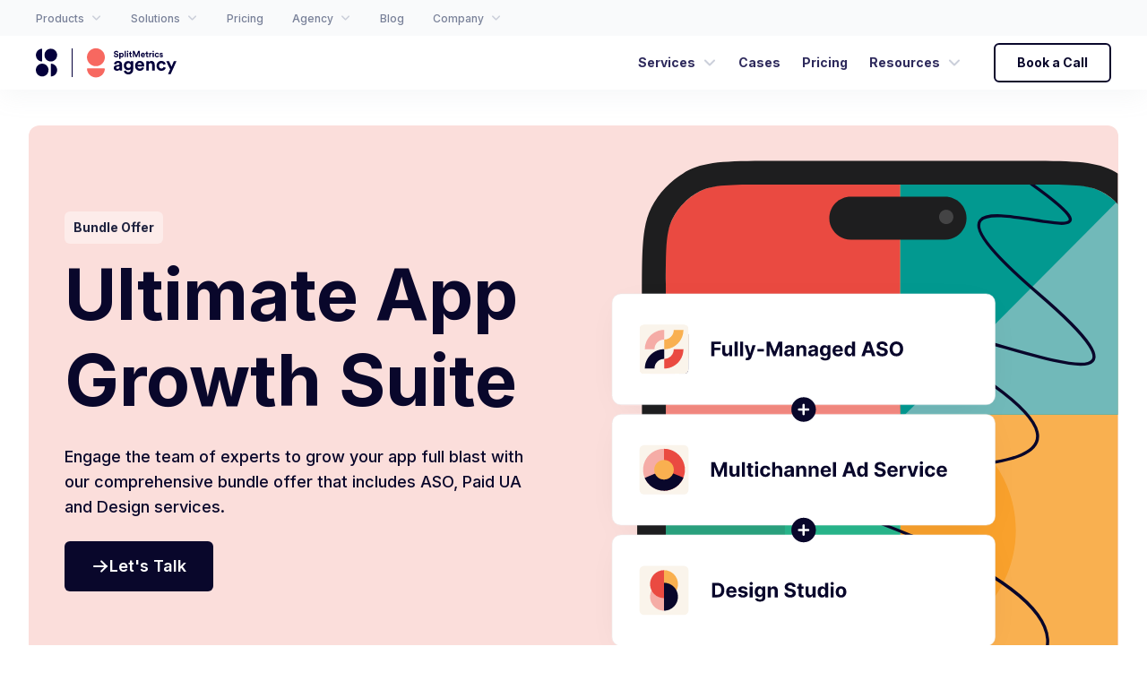

--- FILE ---
content_type: text/html; charset=UTF-8
request_url: https://splitmetrics.com/agency/ultimate-app-growth-suite/
body_size: 30976
content:
<!DOCTYPE html>
<html lang="en-US">
<head>
<meta http-equiv="content-type" content="text/html; charset=UTF-8">
<meta name="viewport" content="width=device-width,initial-scale=1">
<title>Ultimate App Growth Suite &#8226; SplitMetrics</title>
<link rel="pingback" href="https://splitmetrics.com/xmlrpc.php">
<script>document.addEventListener('DOMContentLoaded', ()=> {
setTimeout(initGTM, 3500);
});
document.addEventListener('scroll', initGTMOnEvent);
document.addEventListener('mousemove', initGTMOnEvent);
document.addEventListener('touchstart', initGTMOnEvent);
function initGTMOnEvent(event){
initGTM();
event.currentTarget.removeEventListener(event.type, initGTMOnEvent);
}
function initGTM(){
if(window.gtmDidInit){
return false;
}
window.gtmDidInit=true;
var script=document.createElement('script');
script.async=true;
script.onload=()=> {
dataLayer.push({ event: 'gtm.js', 'gtm.start': new Date().getTime(), 'gtm.uniqueEventId': 0 });
};
script.src='https://www.googletagmanager.com/gtm.js?id=GTM-WMLQR45';
document.head.appendChild(script);
window.dataLayer=window.dataLayer||[];
window.gtag=function(){
dataLayer.push(arguments);
}
gtag('js', new Date());
gtag('config', 'AW-923867159');
}</script>	<link rel="preconnect" href="https://fonts.googleapis.com">
<link rel="preconnect" href="https://fonts.gstatic.com" crossorigin>
<link href="https://fonts.googleapis.com/css2?family=Inter:wght@300;400;500;600;700&display=swap" rel="stylesheet">
<meta property="og:type" content="website">
<meta property="og:site_name" content="SplitMetrics">
<meta property="og:locale" content="en_US">
<meta property="fb:admins" content="100001379413176">
<meta property="fb:app_id" content="1651603825114872">
<meta name="facebook-domain-verification" content="zppffrezwnaskinh57yikkh2qiv8i7"/>
<meta property="image" content="https://splitmetrics.com/static/meta.jpg">
<meta name='robots' content='index, follow, max-image-preview:large, max-snippet:-1, max-video-preview:-1'/>
<link rel="canonical" href="https://splitmetrics.com/agency/ultimate-app-growth-suite/"/>
<meta property="og:locale" content="en_US"/>
<meta property="og:type" content="article"/>
<meta property="og:title" content="Ultimate App Growth Suite &#8226; SplitMetrics"/>
<meta property="og:description" content="Engage the team of experts to grow your app full blast with our comprehensive bundle offer that includes ASO, Paid UA and Design services."/>
<meta property="og:url" content="https://splitmetrics.com/agency/ultimate-app-growth-suite/"/>
<meta property="og:site_name" content="SplitMetrics"/>
<meta property="article:modified_time" content="2025-11-11T20:21:28+00:00"/>
<meta property="og:image" content="https://splitmetrics.com/wp-content/uploads/2025/11/ultimage-app-growth-suite_meta.png"/>
<meta property="og:image:width" content="1200"/>
<meta property="og:image:height" content="628"/>
<meta property="og:image:type" content="image/png"/>
<meta name="twitter:card" content="summary_large_image"/>
<meta name="twitter:label1" content="Est. reading time"/>
<meta name="twitter:data1" content="1 minute"/>
<link rel='dns-prefetch' href='//js.hsforms.net'/>
<script id="wpp-js" src="https://splitmetrics.com/wp-content/plugins/wordpress-popular-posts/assets/js/wpp.min.js?ver=7.3.6" data-sampling="0" data-sampling-rate="100" data-api-url="https://splitmetrics.com/wp-json/wordpress-popular-posts" data-post-id="33770" data-token="c7f5f5a42a" data-lang="0" data-debug="0"></script>
<style id='wp-img-auto-sizes-contain-inline-css'>img:is([sizes=auto i],[sizes^="auto," i]){contain-intrinsic-size:3000px 1500px}</style>
<link rel='stylesheet' id='sm-site-lib-css' href='//splitmetrics.com/wp-content/cache/wpfc-minified/kpn745dt/4auqo.css' type='text/css' media='all'/>
<link rel='stylesheet' id='sm-site-css' href='//splitmetrics.com/wp-content/cache/wpfc-minified/6zxsumdw/4auqo.css' type='text/css' media='all'/>
<link rel='stylesheet' id='sm-smicons-css' href='//splitmetrics.com/wp-content/cache/wpfc-minified/6oql92c2/4auqo.css' type='text/css' media='all'/>
<link rel='stylesheet' id='sm-page-builder-css' href='//splitmetrics.com/wp-content/cache/wpfc-minified/13ix2ej7/4auqo.css' type='text/css' media='all'/>
<style id='classic-theme-styles-inline-css'>.wp-block-button__link{color:#fff;background-color:#32373c;border-radius:9999px;box-shadow:none;text-decoration:none;padding:calc(.667em + 2px) calc(1.333em + 2px);font-size:1.125em}.wp-block-file__button{background:#32373c;color:#fff;text-decoration:none}</style>
<link rel='stylesheet' id='wp-block-paragraph-css' href='//splitmetrics.com/wp-content/cache/wpfc-minified/7nvdcgfs/4auqo.css' type='text/css' media='all'/>
<script src="https://splitmetrics.com/wp-includes/js/jquery/jquery.min.js?ver=3.7.1" id="jquery-core-js"></script>
<script src="//js.hsforms.net/forms/v2.js?ver=6.9" id="hubspot-forms-js"></script>
<script src="https://splitmetrics.com/wp-content/plugins/handl-utm-grabber/js/js.cookie.js?ver=6.9" id="js.cookie-js"></script>
<script id="handl-utm-grabber-js-extra">var handl_utm=[];
//# sourceURL=handl-utm-grabber-js-extra</script>
<script src="https://splitmetrics.com/wp-content/plugins/handl-utm-grabber/js/handl-utm-grabber.js?ver=6.9" id="handl-utm-grabber-js"></script>
<style id="wpp-loading-animation-styles">@-webkit-keyframes bgslide{from{background-position-x:0}to{background-position-x:-200%}}@keyframes bgslide{from{background-position-x:0}to{background-position-x:-200%}}.wpp-widget-block-placeholder,.wpp-shortcode-placeholder{margin:0 auto;width:60px;height:3px;background:#dd3737;background:linear-gradient(90deg,#dd3737 0%,#571313 10%,#dd3737 100%);background-size:200% auto;border-radius:3px;-webkit-animation:bgslide 1s infinite linear;animation:bgslide 1s infinite linear}</style>
<link rel="shortcut icon" href="https://splitmetrics.com/wp-content/themes/splitmetrics/assets/images/favicon.png"/> 
<link rel="apple-touch-icon-precomposed" href="https://splitmetrics.com/wp-content/themes/splitmetrics/assets/images/apple-touch-icon.png"/>
<style id='global-styles-inline-css'>:root{--wp--preset--aspect-ratio--square:1;--wp--preset--aspect-ratio--4-3:4/3;--wp--preset--aspect-ratio--3-4:3/4;--wp--preset--aspect-ratio--3-2:3/2;--wp--preset--aspect-ratio--2-3:2/3;--wp--preset--aspect-ratio--16-9:16/9;--wp--preset--aspect-ratio--9-16:9/16;--wp--preset--color--black:#000000;--wp--preset--color--cyan-bluish-gray:#abb8c3;--wp--preset--color--white:#ffffff;--wp--preset--color--pale-pink:#f78da7;--wp--preset--color--vivid-red:#cf2e2e;--wp--preset--color--luminous-vivid-orange:#ff6900;--wp--preset--color--luminous-vivid-amber:#fcb900;--wp--preset--color--light-green-cyan:#7bdcb5;--wp--preset--color--vivid-green-cyan:#00d084;--wp--preset--color--pale-cyan-blue:#8ed1fc;--wp--preset--color--vivid-cyan-blue:#0693e3;--wp--preset--color--vivid-purple:#9b51e0;--wp--preset--gradient--vivid-cyan-blue-to-vivid-purple:linear-gradient(135deg,rgb(6,147,227) 0%,rgb(155,81,224) 100%);--wp--preset--gradient--light-green-cyan-to-vivid-green-cyan:linear-gradient(135deg,rgb(122,220,180) 0%,rgb(0,208,130) 100%);--wp--preset--gradient--luminous-vivid-amber-to-luminous-vivid-orange:linear-gradient(135deg,rgb(252,185,0) 0%,rgb(255,105,0) 100%);--wp--preset--gradient--luminous-vivid-orange-to-vivid-red:linear-gradient(135deg,rgb(255,105,0) 0%,rgb(207,46,46) 100%);--wp--preset--gradient--very-light-gray-to-cyan-bluish-gray:linear-gradient(135deg,rgb(238,238,238) 0%,rgb(169,184,195) 100%);--wp--preset--gradient--cool-to-warm-spectrum:linear-gradient(135deg,rgb(74,234,220) 0%,rgb(151,120,209) 20%,rgb(207,42,186) 40%,rgb(238,44,130) 60%,rgb(251,105,98) 80%,rgb(254,248,76) 100%);--wp--preset--gradient--blush-light-purple:linear-gradient(135deg,rgb(255,206,236) 0%,rgb(152,150,240) 100%);--wp--preset--gradient--blush-bordeaux:linear-gradient(135deg,rgb(254,205,165) 0%,rgb(254,45,45) 50%,rgb(107,0,62) 100%);--wp--preset--gradient--luminous-dusk:linear-gradient(135deg,rgb(255,203,112) 0%,rgb(199,81,192) 50%,rgb(65,88,208) 100%);--wp--preset--gradient--pale-ocean:linear-gradient(135deg,rgb(255,245,203) 0%,rgb(182,227,212) 50%,rgb(51,167,181) 100%);--wp--preset--gradient--electric-grass:linear-gradient(135deg,rgb(202,248,128) 0%,rgb(113,206,126) 100%);--wp--preset--gradient--midnight:linear-gradient(135deg,rgb(2,3,129) 0%,rgb(40,116,252) 100%);--wp--preset--font-size--small:13px;--wp--preset--font-size--medium:20px;--wp--preset--font-size--large:36px;--wp--preset--font-size--x-large:42px;--wp--preset--spacing--20:0.44rem;--wp--preset--spacing--30:0.67rem;--wp--preset--spacing--40:1rem;--wp--preset--spacing--50:1.5rem;--wp--preset--spacing--60:2.25rem;--wp--preset--spacing--70:3.38rem;--wp--preset--spacing--80:5.06rem;--wp--preset--shadow--natural:6px 6px 9px rgba(0, 0, 0, 0.2);--wp--preset--shadow--deep:12px 12px 50px rgba(0, 0, 0, 0.4);--wp--preset--shadow--sharp:6px 6px 0px rgba(0, 0, 0, 0.2);--wp--preset--shadow--outlined:6px 6px 0px -3px rgb(255, 255, 255), 6px 6px rgb(0, 0, 0);--wp--preset--shadow--crisp:6px 6px 0px rgb(0, 0, 0);}:where(.is-layout-flex){gap:0.5em;}:where(.is-layout-grid){gap:0.5em;}body .is-layout-flex{display:flex;}.is-layout-flex{flex-wrap:wrap;align-items:center;}.is-layout-flex > :is(*, div){margin:0;}body .is-layout-grid{display:grid;}.is-layout-grid > :is(*, div){margin:0;}:where(.wp-block-columns.is-layout-flex){gap:2em;}:where(.wp-block-columns.is-layout-grid){gap:2em;}:where(.wp-block-post-template.is-layout-flex){gap:1.25em;}:where(.wp-block-post-template.is-layout-grid){gap:1.25em;}.has-black-color{color:var(--wp--preset--color--black) !important;}.has-cyan-bluish-gray-color{color:var(--wp--preset--color--cyan-bluish-gray) !important;}.has-white-color{color:var(--wp--preset--color--white) !important;}.has-pale-pink-color{color:var(--wp--preset--color--pale-pink) !important;}.has-vivid-red-color{color:var(--wp--preset--color--vivid-red) !important;}.has-luminous-vivid-orange-color{color:var(--wp--preset--color--luminous-vivid-orange) !important;}.has-luminous-vivid-amber-color{color:var(--wp--preset--color--luminous-vivid-amber) !important;}.has-light-green-cyan-color{color:var(--wp--preset--color--light-green-cyan) !important;}.has-vivid-green-cyan-color{color:var(--wp--preset--color--vivid-green-cyan) !important;}.has-pale-cyan-blue-color{color:var(--wp--preset--color--pale-cyan-blue) !important;}.has-vivid-cyan-blue-color{color:var(--wp--preset--color--vivid-cyan-blue) !important;}.has-vivid-purple-color{color:var(--wp--preset--color--vivid-purple) !important;}.has-black-background-color{background-color:var(--wp--preset--color--black) !important;}.has-cyan-bluish-gray-background-color{background-color:var(--wp--preset--color--cyan-bluish-gray) !important;}.has-white-background-color{background-color:var(--wp--preset--color--white) !important;}.has-pale-pink-background-color{background-color:var(--wp--preset--color--pale-pink) !important;}.has-vivid-red-background-color{background-color:var(--wp--preset--color--vivid-red) !important;}.has-luminous-vivid-orange-background-color{background-color:var(--wp--preset--color--luminous-vivid-orange) !important;}.has-luminous-vivid-amber-background-color{background-color:var(--wp--preset--color--luminous-vivid-amber) !important;}.has-light-green-cyan-background-color{background-color:var(--wp--preset--color--light-green-cyan) !important;}.has-vivid-green-cyan-background-color{background-color:var(--wp--preset--color--vivid-green-cyan) !important;}.has-pale-cyan-blue-background-color{background-color:var(--wp--preset--color--pale-cyan-blue) !important;}.has-vivid-cyan-blue-background-color{background-color:var(--wp--preset--color--vivid-cyan-blue) !important;}.has-vivid-purple-background-color{background-color:var(--wp--preset--color--vivid-purple) !important;}.has-black-border-color{border-color:var(--wp--preset--color--black) !important;}.has-cyan-bluish-gray-border-color{border-color:var(--wp--preset--color--cyan-bluish-gray) !important;}.has-white-border-color{border-color:var(--wp--preset--color--white) !important;}.has-pale-pink-border-color{border-color:var(--wp--preset--color--pale-pink) !important;}.has-vivid-red-border-color{border-color:var(--wp--preset--color--vivid-red) !important;}.has-luminous-vivid-orange-border-color{border-color:var(--wp--preset--color--luminous-vivid-orange) !important;}.has-luminous-vivid-amber-border-color{border-color:var(--wp--preset--color--luminous-vivid-amber) !important;}.has-light-green-cyan-border-color{border-color:var(--wp--preset--color--light-green-cyan) !important;}.has-vivid-green-cyan-border-color{border-color:var(--wp--preset--color--vivid-green-cyan) !important;}.has-pale-cyan-blue-border-color{border-color:var(--wp--preset--color--pale-cyan-blue) !important;}.has-vivid-cyan-blue-border-color{border-color:var(--wp--preset--color--vivid-cyan-blue) !important;}.has-vivid-purple-border-color{border-color:var(--wp--preset--color--vivid-purple) !important;}.has-vivid-cyan-blue-to-vivid-purple-gradient-background{background:var(--wp--preset--gradient--vivid-cyan-blue-to-vivid-purple) !important;}.has-light-green-cyan-to-vivid-green-cyan-gradient-background{background:var(--wp--preset--gradient--light-green-cyan-to-vivid-green-cyan) !important;}.has-luminous-vivid-amber-to-luminous-vivid-orange-gradient-background{background:var(--wp--preset--gradient--luminous-vivid-amber-to-luminous-vivid-orange) !important;}.has-luminous-vivid-orange-to-vivid-red-gradient-background{background:var(--wp--preset--gradient--luminous-vivid-orange-to-vivid-red) !important;}.has-very-light-gray-to-cyan-bluish-gray-gradient-background{background:var(--wp--preset--gradient--very-light-gray-to-cyan-bluish-gray) !important;}.has-cool-to-warm-spectrum-gradient-background{background:var(--wp--preset--gradient--cool-to-warm-spectrum) !important;}.has-blush-light-purple-gradient-background{background:var(--wp--preset--gradient--blush-light-purple) !important;}.has-blush-bordeaux-gradient-background{background:var(--wp--preset--gradient--blush-bordeaux) !important;}.has-luminous-dusk-gradient-background{background:var(--wp--preset--gradient--luminous-dusk) !important;}.has-pale-ocean-gradient-background{background:var(--wp--preset--gradient--pale-ocean) !important;}.has-electric-grass-gradient-background{background:var(--wp--preset--gradient--electric-grass) !important;}.has-midnight-gradient-background{background:var(--wp--preset--gradient--midnight) !important;}.has-small-font-size{font-size:var(--wp--preset--font-size--small) !important;}.has-medium-font-size{font-size:var(--wp--preset--font-size--medium) !important;}.has-large-font-size{font-size:var(--wp--preset--font-size--large) !important;}.has-x-large-font-size{font-size:var(--wp--preset--font-size--x-large) !important;}</style>
</head>
<body class="wp-singular page-template page-template-page-app-growth-suite page-template-page-app-growth-suite-php page page-id-33770 page-child parent-pageid-13021 wp-embed-responsive wp-theme-splitmetrics text-base chrome group-blog" data-product="agy">
<div class="toolbar d-print-none">
<div class="box-xwide">
<div class="d-flex h-100 justify-content-between">
<nav class="main-menu main-menu--toolbar" role="navigation">
<ul class="main-menu__list">
<li class="main-menu__list-item main-menu__list-item--with-subitems js-menu-item-with-submenu">
<button class="main-menu__item js-submenu-toggle-mobile">
<div class="main-menu__item-inner">
<div class="main-menu__item-label"> Products</div><div class="main-menu__item-icon-mobile">
<div class="icon icon-plus"></div><div class="icon icon-minus"></div></div><div class="main-menu__item-icon main-menu__item-icon--desktop icon icon-caret-down"></div></div></button>
<div class="main-menu__submenu js-submenu">
<div class="submenu submenu--multicolumn">
<div class="submenu__container">
<div class="submenu__column">
<ul class="submenu__list">
<li class="submenu__list-item"> <a href="https://splitmetrics.com/acquire/" class="submenu__item"> <img src="https://splitmetrics.com/wp-content/uploads/2023/11/acquire.svg" alt="SplitMetrics Acquire" class="submenu__item-img"> <div class="submenu__item-title">SplitMetrics Acquire</div><div class="submenu__item-descr">Automate and optimize Apple Ads campaigns at scale</div></a> </li>
</ul></div><div class="submenu__column">
<ul class="submenu__list">
<li class="submenu__list-item"> <a href="https://splitmetrics.com/optimize/" class="submenu__item"> <img src="https://splitmetrics.com/wp-content/uploads/2023/11/optimize.svg" alt="SplitMetrics Optimize" class="submenu__item-img"> <div class="submenu__item-title">SplitMetrics Optimize</div><div class="submenu__item-descr">Run mobile A/B tests, validate hypothesis, launch games and apps</div></a> </li>
</ul></div><div class="submenu__column">
<ul class="submenu__list">
<li class="submenu__list-item"> <a href="https://appradar.com/" class="submenu__item"> <img src="https://splitmetrics.com/wp-content/uploads/2023/11/appradar.svg" alt="App Radar by SplitMetrics" class="submenu__item-img"> <div class="submenu__item-title">App Radar by SplitMetrics</div><div class="submenu__item-descr">Improve ASO, drive organic installs, elevate app store performance</div></a> </li>
</ul></div><div class="submenu__column">
<ul class="submenu__list">
<li class="submenu__list-item"> <a href="/ai/" class="submenu__item"> <img src="https://splitmetrics.com/wp-content/uploads/2024/09/splitmetrics-intelligence-1.png" alt="SplitMetrics Intelligence" class="submenu__item-img"> <div class="submenu__item-title">SplitMetrics Intelligence</div><div class="submenu__item-descr">Unlock 10x marketing efficiency with AI-powered solutions</div></a> </li>
</ul></div></div><div class="submenu__footer">
<div class="submenu__footer-container">
<a href="https://acquire.splitmetrics.com/sign-up" class="submenu__footer-item">
<div class="submenu__footer-title">Create a free SplitMetrics Acquire account <span class="icon icon-arrow-right"></span></div><div class="submenu__footer-description">Optimize &amp; automate Apple Ads</div></a>
<a href="https://splitmetrics.com/benchmarks/" class="submenu__footer-item">
<div class="submenu__footer-title">SplitMetrics’ Apple Ads Benchmark Dashboard <span class="icon icon-arrow-right"></span></div><div class="submenu__footer-description">Data-driven insights to fuel innovation and growth</div></a></div></div></div></div></li>
<li class="main-menu__list-item main-menu__list-item--with-subitems js-menu-item-with-submenu">
<button class="main-menu__item js-submenu-toggle-mobile">
<div class="main-menu__item-inner">
<div class="main-menu__item-label"> Solutions</div><div class="main-menu__item-icon-mobile">
<div class="icon icon-plus"></div><div class="icon icon-minus"></div></div><div class="main-menu__item-icon main-menu__item-icon--desktop icon icon-caret-down"></div></div></button>
<div class="main-menu__submenu js-submenu">
<div class="submenu">
<div class="submenu__column">
<ul class="submenu__list">
<li class="submenu__list-item"> <a href="https://splitmetrics.com/solutions/gaming/" class="submenu__item"> <div class="submenu__item-title">Gaming</div><div class="submenu__item-descr"></div></a> </li>
<li class="submenu__list-item"> <a href="https://splitmetrics.com/solutions/real-money-gaming/" class="submenu__item"> <div class="submenu__item-title">Real-Money Gaming</div><div class="submenu__item-descr"></div></a> </li>
<li class="submenu__list-item"> <a href="https://splitmetrics.com/solutions/finance/" class="submenu__item"> <div class="submenu__item-title">Finance</div><div class="submenu__item-descr"></div></a> </li>
</ul></div></div></div></li>
<li class="main-menu__list-item js-menu-item-with-submenu"> <a href="https://splitmetrics.com/acquire/pricing/" class="main-menu__item"> <div class="main-menu__item-inner"> <div class="main-menu__item-label"> Pricing</div></div></a> </li>
<li class="main-menu__list-item main-menu__list-item--with-subitems js-menu-item-with-submenu">
<button class="main-menu__item js-submenu-toggle-mobile">
<div class="main-menu__item-inner">
<div class="main-menu__item-label"> Agency</div><div class="main-menu__item-icon-mobile">
<div class="icon icon-plus"></div><div class="icon icon-minus"></div></div><div class="main-menu__item-icon main-menu__item-icon--desktop icon icon-caret-down"></div></div></button>
<div class="main-menu__submenu js-submenu">
<div class="submenu">
<div class="submenu__column">
<ul class="submenu__list">
<li class="submenu__list-item"> <a href="https://splitmetrics.com/agency/ultimate-app-growth-suite/" class="submenu__item"> <div class="submenu__item-title">Ultimate App Growth Suite</div><div class="submenu__item-descr"></div></a> </li>
<li class="submenu__list-item"> <a href="https://splitmetrics.com/agency/app-store-optimization/" class="submenu__item"> <div class="submenu__item-title">Fully-Managed ASO</div><div class="submenu__item-descr"></div></a> </li>
<li class="submenu__list-item"> <a href="https://splitmetrics.com/agency/fully-managed-apple-search-ads/" class="submenu__item"> <div class="submenu__item-title">Fully-Managed Apple Ads</div><div class="submenu__item-descr"></div></a> </li>
</ul></div><div class="submenu__footer">
<div class="submenu__footer-container">
<a href="https://splitmetrics.com/agency/" class="submenu__footer-item">
<div class="submenu__footer-title">Explore all our services <span class="icon icon-arrow-right"></span></div></a></div></div></div></div></li>
<li class="main-menu__list-item js-menu-item-with-submenu"> <a href="https://splitmetrics.com/blog/" class="main-menu__item"> <div class="main-menu__item-inner"> <div class="main-menu__item-label"> Blog</div></div></a> </li>
<li class="main-menu__list-item main-menu__list-item--with-subitems js-menu-item-with-submenu">
<button class="main-menu__item js-submenu-toggle-mobile">
<div class="main-menu__item-inner">
<div class="main-menu__item-label"> Company</div><div class="main-menu__item-icon-mobile">
<div class="icon icon-plus"></div><div class="icon icon-minus"></div></div><div class="main-menu__item-icon main-menu__item-icon--desktop icon icon-caret-down"></div></div></button>
<div class="main-menu__submenu js-submenu">
<div class="submenu">
<div class="submenu__column">
<ul class="submenu__list">
<li class="submenu__list-item"> <a href="https://splitmetrics.com/about/" class="submenu__item"> <div class="submenu__item-title">About</div><div class="submenu__item-descr"></div></a> </li>
<li class="submenu__list-item"> <a href="https://splitmetrics.com/partnership/" class="submenu__item"> <div class="submenu__item-title">Partners</div><div class="submenu__item-descr"></div></a> </li>
<li class="submenu__list-item"> <a href="https://splitmetrics.com/careers/" class="submenu__item"> <div class="submenu__item-title">Careers</div><div class="submenu__item-descr"></div></a> </li>
<li class="submenu__list-item"> <a href="https://splitmetrics.com/legal/privacy-policy/" class="submenu__item"> <div class="submenu__item-title">Legal</div><div class="submenu__item-descr"></div></a> </li>
<li class="submenu__list-item"> <a href="https://splitmetrics.com/contact/" class="submenu__item"> <div class="submenu__item-title">Contacts</div><div class="submenu__item-descr"></div></a> </li>
</ul></div></div></div></li>
</ul>
</nav></div></div></div><div id="header" class="header d-print-none">
<div class="box-xwide">
<div class="header__content">
<div class="header__brand"> <a href="https://splitmetrics.com/" class="header__logo-wrap"> <img src="https://splitmetrics.com/wp-content/themes/splitmetrics/assets/images/logos/splitmetrics-short.svg?1695744860" class="header__logo" alt="SplitMetrics" width="24" height="32"> </a> <a href="/agency/" class="header__logo-wrap"> <img src="https://splitmetrics.com/wp-content/themes/splitmetrics/assets/images/logos/agency.svg?1695744860" class="header__logo" alt="SplitMetrics Agency" width="103" height="34"> </a></div><button class="header__nav-toggle js-header-menu-toggle-mobile" aria-label="Toggle navigation menu">
<div class="header__nav-toggle-inner"> <span></span> <span></span> <span></span> <span></span></div></button>
<div class="header__nav js-header-nav">
<nav class="main-menu main-menu--header main-menu--agy" role="navigation">
<ul class="main-menu__list">
<li class="main-menu__list-item main-menu__list-item--with-subitems js-menu-item-with-submenu">
<button class="main-menu__item js-submenu-toggle-mobile">
<div class="main-menu__item-inner">
<div class="main-menu__item-label"> Services</div><div class="main-menu__item-icon-mobile">
<div class="icon icon-plus"></div><div class="icon icon-minus"></div></div><div class="main-menu__item-icon main-menu__item-icon--desktop icon icon-caret-down"></div></div></button>
<div class="main-menu__submenu js-submenu">
<div class="submenu">
<div class="submenu__column">
<ul class="submenu__list">
<li class="submenu__list-item"> <a href="https://splitmetrics.com/agency/ultimate-app-growth-suite/" class="submenu__item"> <div class="submenu__item-title">Ultimate App Growth Suite</div><div class="submenu__item-descr"></div></a> </li>
<li class="submenu__list-item"> <a href="https://splitmetrics.com/agency/app-store-optimization/" class="submenu__item"> <div class="submenu__item-title">Fully-Managed ASO</div><div class="submenu__item-descr"></div></a> </li>
<li class="submenu__list-item"> <a href="https://splitmetrics.com/agency/fully-managed-apple-search-ads/" class="submenu__item"> <div class="submenu__item-title">Fully-Managed Apple Ads</div><div class="submenu__item-descr"></div></a> </li>
</ul></div><div class="submenu__footer">
<div class="submenu__footer-container">
<a href="https://splitmetrics.com/agency/" class="submenu__footer-item">
<div class="submenu__footer-title">Explore all our services <span class="icon icon-arrow-right"></span></div></a></div></div></div></div></li>
<li class="main-menu__list-item js-menu-item-with-submenu"> <a href="/cases/?pr=agy" class="main-menu__item"> <div class="main-menu__item-inner"> <div class="main-menu__item-label"> Cases</div></div></a> </li>
<li class="main-menu__list-item js-menu-item-with-submenu"> <a href="https://splitmetrics.com/agency/pricing/" class="main-menu__item"> <div class="main-menu__item-inner"> <div class="main-menu__item-label"> Pricing</div></div></a> </li>
<li class="main-menu__list-item main-menu__list-item--with-subitems js-menu-item-with-submenu">
<button class="main-menu__item js-submenu-toggle-mobile">
<div class="main-menu__item-inner">
<div class="main-menu__item-label"> Resources</div><div class="main-menu__item-icon-mobile">
<div class="icon icon-plus"></div><div class="icon icon-minus"></div></div><div class="main-menu__item-icon main-menu__item-icon--desktop icon icon-caret-down"></div></div></button>
<div class="main-menu__submenu js-submenu">
<div class="submenu">
<div class="submenu__column">
<ul class="submenu__list">
<li class="submenu__list-item"> <a href="https://splitmetrics.com/blog/" class="submenu__item"> <div class="submenu__item-title">Blog</div><div class="submenu__item-descr"></div></a> </li>
<li class="submenu__list-item"> <a href="https://splitmetrics.com/blog/category/industry-benchmarks-and-trends/" class="submenu__item"> <div class="submenu__item-title">Industry Benchmarks &amp; Trends</div><div class="submenu__item-descr"></div></a> </li>
<li class="submenu__list-item"> <a href="https://splitmetrics.com/blog/category/playbooks-and-guides/" class="submenu__item"> <div class="submenu__item-title">Playbooks &amp; Guides</div><div class="submenu__item-descr"></div></a> </li>
<li class="submenu__list-item"> <a href="https://splitmetrics.com/blog/category/webinars-and-events/" class="submenu__item"> <div class="submenu__item-title">Webinars &amp; Events</div><div class="submenu__item-descr"></div></a> </li>
<li class="submenu__list-item"> <a href="https://splitmetrics.com/blog/category/ai/" class="submenu__item"> <div class="submenu__item-title">AI Insights</div><div class="submenu__item-descr"></div></a> </li>
</ul></div></div></div></li>
</ul>
<div class="main-menu__cta">
<div class="d-flex align-items-center gap-1 gap-lg-2 ms-lg-3"> <a href="/demo/?pr=bundle" class="main-menu__cta-button-desktop text-nowrap button button--bordered"> Book a Call </a></div></div></nav>
<div class="header__nav-global-mobile header__nav-global-mobile--border-top">
<nav class="main-menu main-menu--toolbar" role="navigation">
<ul class="main-menu__list">
<li class="main-menu__list-item main-menu__list-item--with-subitems js-menu-item-with-submenu">
<button class="main-menu__item js-submenu-toggle-mobile">
<div class="main-menu__item-inner">
<div class="main-menu__item-label"> Products</div><div class="main-menu__item-icon-mobile">
<div class="icon icon-plus"></div><div class="icon icon-minus"></div></div><div class="main-menu__item-icon main-menu__item-icon--desktop icon icon-caret-down"></div></div></button>
<div class="main-menu__submenu js-submenu">
<div class="submenu submenu--multicolumn">
<div class="submenu__container">
<div class="submenu__column">
<ul class="submenu__list">
<li class="submenu__list-item"> <a href="https://splitmetrics.com/acquire/" class="submenu__item"> <img src="https://splitmetrics.com/wp-content/uploads/2023/11/acquire.svg" alt="SplitMetrics Acquire" class="submenu__item-img"> <div class="submenu__item-title">SplitMetrics Acquire</div><div class="submenu__item-descr">Automate and optimize Apple Ads campaigns at scale</div></a> </li>
</ul></div><div class="submenu__column">
<ul class="submenu__list">
<li class="submenu__list-item"> <a href="https://splitmetrics.com/optimize/" class="submenu__item"> <img src="https://splitmetrics.com/wp-content/uploads/2023/11/optimize.svg" alt="SplitMetrics Optimize" class="submenu__item-img"> <div class="submenu__item-title">SplitMetrics Optimize</div><div class="submenu__item-descr">Run mobile A/B tests, validate hypothesis, launch games and apps</div></a> </li>
</ul></div><div class="submenu__column">
<ul class="submenu__list">
<li class="submenu__list-item"> <a href="https://appradar.com/" class="submenu__item"> <img src="https://splitmetrics.com/wp-content/uploads/2023/11/appradar.svg" alt="App Radar by SplitMetrics" class="submenu__item-img"> <div class="submenu__item-title">App Radar by SplitMetrics</div><div class="submenu__item-descr">Improve ASO, drive organic installs, elevate app store performance</div></a> </li>
</ul></div><div class="submenu__column">
<ul class="submenu__list">
<li class="submenu__list-item"> <a href="/ai/" class="submenu__item"> <img src="https://splitmetrics.com/wp-content/uploads/2024/09/splitmetrics-intelligence-1.png" alt="SplitMetrics Intelligence" class="submenu__item-img"> <div class="submenu__item-title">SplitMetrics Intelligence</div><div class="submenu__item-descr">Unlock 10x marketing efficiency with AI-powered solutions</div></a> </li>
</ul></div></div><div class="submenu__footer">
<div class="submenu__footer-container">
<a href="https://acquire.splitmetrics.com/sign-up" class="submenu__footer-item">
<div class="submenu__footer-title">Create a free SplitMetrics Acquire account <span class="icon icon-arrow-right"></span></div><div class="submenu__footer-description">Optimize &amp; automate Apple Ads</div></a>
<a href="https://splitmetrics.com/benchmarks/" class="submenu__footer-item">
<div class="submenu__footer-title">SplitMetrics’ Apple Ads Benchmark Dashboard <span class="icon icon-arrow-right"></span></div><div class="submenu__footer-description">Data-driven insights to fuel innovation and growth</div></a></div></div></div></div></li>
<li class="main-menu__list-item main-menu__list-item--with-subitems js-menu-item-with-submenu">
<button class="main-menu__item js-submenu-toggle-mobile">
<div class="main-menu__item-inner">
<div class="main-menu__item-label"> Solutions</div><div class="main-menu__item-icon-mobile">
<div class="icon icon-plus"></div><div class="icon icon-minus"></div></div><div class="main-menu__item-icon main-menu__item-icon--desktop icon icon-caret-down"></div></div></button>
<div class="main-menu__submenu js-submenu">
<div class="submenu">
<div class="submenu__column">
<ul class="submenu__list">
<li class="submenu__list-item"> <a href="https://splitmetrics.com/solutions/gaming/" class="submenu__item"> <div class="submenu__item-title">Gaming</div><div class="submenu__item-descr"></div></a> </li>
<li class="submenu__list-item"> <a href="https://splitmetrics.com/solutions/real-money-gaming/" class="submenu__item"> <div class="submenu__item-title">Real-Money Gaming</div><div class="submenu__item-descr"></div></a> </li>
<li class="submenu__list-item"> <a href="https://splitmetrics.com/solutions/finance/" class="submenu__item"> <div class="submenu__item-title">Finance</div><div class="submenu__item-descr"></div></a> </li>
</ul></div></div></div></li>
<li class="main-menu__list-item js-menu-item-with-submenu"> <a href="https://splitmetrics.com/acquire/pricing/" class="main-menu__item"> <div class="main-menu__item-inner"> <div class="main-menu__item-label"> Pricing</div></div></a> </li>
<li class="main-menu__list-item main-menu__list-item--with-subitems js-menu-item-with-submenu">
<button class="main-menu__item js-submenu-toggle-mobile">
<div class="main-menu__item-inner">
<div class="main-menu__item-label"> Agency</div><div class="main-menu__item-icon-mobile">
<div class="icon icon-plus"></div><div class="icon icon-minus"></div></div><div class="main-menu__item-icon main-menu__item-icon--desktop icon icon-caret-down"></div></div></button>
<div class="main-menu__submenu js-submenu">
<div class="submenu">
<div class="submenu__column">
<ul class="submenu__list">
<li class="submenu__list-item"> <a href="https://splitmetrics.com/agency/ultimate-app-growth-suite/" class="submenu__item"> <div class="submenu__item-title">Ultimate App Growth Suite</div><div class="submenu__item-descr"></div></a> </li>
<li class="submenu__list-item"> <a href="https://splitmetrics.com/agency/app-store-optimization/" class="submenu__item"> <div class="submenu__item-title">Fully-Managed ASO</div><div class="submenu__item-descr"></div></a> </li>
<li class="submenu__list-item"> <a href="https://splitmetrics.com/agency/fully-managed-apple-search-ads/" class="submenu__item"> <div class="submenu__item-title">Fully-Managed Apple Ads</div><div class="submenu__item-descr"></div></a> </li>
</ul></div><div class="submenu__footer">
<div class="submenu__footer-container">
<a href="https://splitmetrics.com/agency/" class="submenu__footer-item">
<div class="submenu__footer-title">Explore all our services <span class="icon icon-arrow-right"></span></div></a></div></div></div></div></li>
<li class="main-menu__list-item js-menu-item-with-submenu"> <a href="https://splitmetrics.com/blog/" class="main-menu__item"> <div class="main-menu__item-inner"> <div class="main-menu__item-label"> Blog</div></div></a> </li>
<li class="main-menu__list-item main-menu__list-item--with-subitems js-menu-item-with-submenu">
<button class="main-menu__item js-submenu-toggle-mobile">
<div class="main-menu__item-inner">
<div class="main-menu__item-label"> Company</div><div class="main-menu__item-icon-mobile">
<div class="icon icon-plus"></div><div class="icon icon-minus"></div></div><div class="main-menu__item-icon main-menu__item-icon--desktop icon icon-caret-down"></div></div></button>
<div class="main-menu__submenu js-submenu">
<div class="submenu">
<div class="submenu__column">
<ul class="submenu__list">
<li class="submenu__list-item"> <a href="https://splitmetrics.com/about/" class="submenu__item"> <div class="submenu__item-title">About</div><div class="submenu__item-descr"></div></a> </li>
<li class="submenu__list-item"> <a href="https://splitmetrics.com/partnership/" class="submenu__item"> <div class="submenu__item-title">Partners</div><div class="submenu__item-descr"></div></a> </li>
<li class="submenu__list-item"> <a href="https://splitmetrics.com/careers/" class="submenu__item"> <div class="submenu__item-title">Careers</div><div class="submenu__item-descr"></div></a> </li>
<li class="submenu__list-item"> <a href="https://splitmetrics.com/legal/privacy-policy/" class="submenu__item"> <div class="submenu__item-title">Legal</div><div class="submenu__item-descr"></div></a> </li>
<li class="submenu__list-item"> <a href="https://splitmetrics.com/contact/" class="submenu__item"> <div class="submenu__item-title">Contacts</div><div class="submenu__item-descr"></div></a> </li>
</ul></div></div></div></li>
</ul>
</nav>
<div class="main-menu__cta-mobile gap-2"> <a href="/demo/?pr=bundle" class="main-menu__cta-mobile-button button button--primary"> Book a Demo </a></div></div></div></div></div></div><div class="px-md-4 w-100 mt-md-5">
<div class="ags-hero bg-agy-200 mx-auto overflow-hidden position-relative">
<div class="box px-0 px-sm-5">
<div class="row gx-0 gx-sm-4">
<div class="col-sm-6 col-md-7 col-lg-6 pt-6 pb-4 pb-sm-6 py-lg-12 pt-xl-15 pb-xl-22 px-3 px-sm-2">
<div class="ags-hero__tag color-dark-1 text-14 fw-bold rounded mb-1 mb-desktop-wide-0 d-inline-block">Bundle Offer</div><h1 class="text-40 text-tablet-48 text-desktop-wide-80 fw-bold">
Ultimate App Growth Suite                    </h1>
<div class="text-18 mt-3 mb-4 mb-md-3 pe-md-2">
<div class="bialty-container"> <p>Engage the team of experts to grow your app full blast with our comprehensive bundle offer that includes ASO, Paid UA and Design services.<a href="http://dev.splitmetrics.com/demo/?pr=agy"></a></p></div></div><a href="/demo/?pr=bundle" class="button button--primary w-100 w-sm-auto">
<span class="icon icon-arrow-right"></span>
<span>Let's Talk</span>
</a></div><div class="col-sm-6 col-md-5 col-lg-6 text-center text-md-end"> <picture> <source srcset="https://splitmetrics.com/wp-content/themes/splitmetrics/assets/images/app-growth-suite/hero--desktop.svg?1762892982" media="(min-width: 768px)" type="image/svg+xml" > <img src="https://splitmetrics.com/wp-content/themes/splitmetrics/assets/images/app-growth-suite/hero--mobile-tablet.svg?1762892958" alt="" class="ags-hero__img"> </picture></div></div></div></div></div><div class="py-7 pt-md-13 pb-md-10">
<div class="box">
<div class="row mb-5">
<div class="col-lg-10"> <h2 class="text-26 text-tablet-36 fw-bold"> Maximize your app installs, conversion rate and ROAS with the SplitMetrics Agency team of experts </h2></div></div><div class="row g-2">
<div class="col-sm-6">
<div class="bg-white shadow-md rounded h-100 px-2 pt-2 pb-3">
<div class="d-flex">
<div class="icon icon-check-circle mt-1 me-2 flex-shrink-0"></div><div>
<div class="text-22 fw-bold"> Enjoy end-to-end experience</div><div class="text-18-compact color-dark-1 mt-1"> Seamlessly navigate the app growth process with our comprehensive suite of services, leaving no stone unturned to achieve your KPIs.</div></div></div></div></div><div class="col-sm-6">
<div class="bg-white shadow-md rounded h-100 px-2 pt-2 pb-3">
<div class="d-flex">
<div class="icon icon-check-circle mt-1 me-2 flex-shrink-0"></div><div>
<div class="text-22 fw-bold"> Maximize ROI</div><div class="text-18-compact color-dark-1 mt-1"> Benefit from a well-curated ASO + paid user acquisition strategy to hit your business objectives, including increasing app downloads and ROI.​​</div></div></div></div></div><div class="col-sm-6">
<div class="bg-white shadow-md rounded h-100 px-2 pt-2 pb-3">
<div class="d-flex">
<div class="icon icon-check-circle mt-1 me-2 flex-shrink-0"></div><div>
<div class="text-22 fw-bold"> Drive cost-effective growth</div><div class="text-18-compact color-dark-1 mt-1"> Achieve remarkable results and substantial cost savings with our all-in-one app growth suite, combining essential services for maximum efficiency.</div></div></div></div></div><div class="col-sm-6">
<div class="bg-white shadow-md rounded h-100 px-2 pt-2 pb-3">
<div class="d-flex">
<div class="icon icon-check-circle mt-1 me-2 flex-shrink-0"></div><div>
<div class="text-22 fw-bold"> Beat the competition</div><div class="text-18-compact color-dark-1 mt-1"> Delegate the job to the SplitMetrics Agency experts with years of experience and industry insights to stay one step ahead of your competitors.</div></div></div></div></div></div></div></div><div class="bg-agy-200 bg-md-spl-100 pb-6 pb-sm-8 pb-md-12 position-relative">
<div class="ags-what-is-included-bg position-relative pt-4 pt-sm-8">
<div class="box position-relative">
<h2 class="text-26 text-tablet-40 fw-bold mb-4 mb-sm-6">
What Is Included
</h2>
<div class="row g-3 gm-md-2 mb-6 mb-md-2">
<div class="col-md-4">
<div class="bg-white h-100 rounded px-2 py-4 ps-sm-4 pe-sm-3">
<h3 class="text-22 fw-bold">
Fully-Managed ASO
</h3>
<div class="text-14 mt-1"> Receive ongoing app store optimization to improve your app's visibility & increase conversion rate.</div><ul class="list list--check-bullets text-14 mt-2 mt-sm-4">
<li class="list__item mb-1">App Page Audit & A/B Testing Plan</li>
<li class="list__item mb-1">ASO+Paid UA Strategy Alignment</li>
<li class="list__item mb-1">Keyword Research & Metadata Optimization</li>
<li class="list__item mb-1">Tailored Optimization for Different GEOs</li>
<li class="list__item mb-1">Creatives Optimization</li>
<li class="list__item mb-1">Reviews & Rating Analysis</li>
<li class="list__item">Performance-Based Reporting</li>
</ul></div></div><div class="col-md-4">
<div class="bg-white h-100 rounded px-2 py-4 ps-sm-4 pe-sm-3">
<h3 class="text-22 fw-bold">
Multichannel Ad Service
</h3>
<div class="text-14 mt-1"> Multiply app reach and ROI with Apple Ads, Google Ads, Meta Ads, TikTok Ads, and Unity Ads.</div><ul class="list list--check-bullets text-14 mt-2 mt-sm-4">
<li class="list__item mb-1">Keyword Research</li>
<li class="list__item mb-1">Competitive & Market Analysis</li>
<li class="list__item mb-1">ASO+Paid UA Strategy Alignment</li>
<li class="list__item mb-1">One or Multiple Channels Selection Based on Strategy & Performance Analysis</li>
<li class="list__item mb-1">Hypotheses Generation & Testing</li>
<li class="list__item">Performance-Based Reporting</li>
</ul></div></div><div class="col-md-4">
<div class="bg-white h-100 rounded px-2 py-4 ps-sm-4 pe-sm-3">
<h3 class="text-22 fw-bold">
Design Studio
</h3>
<div class="text-14 mt-1"> Get 10+ tailored creative assets monthly to captivate your target audience & support marketing goals.</div><ul class="list list--check-bullets text-14 mt-2 mt-sm-4">
<li class="list__item mb-1">Brief & App Analysis</li>
<li class="list__item mb-1">Competitive & Market Analysis</li>
<li class="list__item mb-1">App Icon Design & Optimization</li>
<li class="list__item mb-1">Screenshots for Product and Custom Product Pages Design & Localization</li>
<li class="list__item mb-1">App Video Preview Design & Optimization</li>
<li class="list__item mb-1">Creative Design for Cross-Channel Campaigns</li>
<li class="list__item mb-1">Creative Hypotheses Generation & Testing</li>
</ul></div></div></div></div></div><div class="box">
<div class="bg-md-white rounded-3 overflow-md-hidden">
<div class="row align-items-center">
<div class="col-md-6">
<div class="ps-md-4 py-md-4">
<div class="text-26 text-desktop-36 fw-bold mb-2 mb-md-3"> Embrace Our Ultimate App&nbsp;Growth Suite</div><div class="text-18 mb-4"> Leverage our holistic approach to amplify your app visibility, boost conversion rate and maximize overall success.</div><a href="/demo/?pr=bundle" class="button button--primary d-block d-sm-inline-flex">
<span class="icon icon-arrow-right"></span>
<span>Get a Quote</span>
</a></div></div><div class="col-md-6 d-none d-md-block text-end"> <img src="https://splitmetrics.com/wp-content/themes/splitmetrics/assets/images//app-growth-suite/banner--desktop.svg?1762975291" class="mw-none h-100" alt=""></div></div></div></div></div><div class="box pt-8 pb-6 pt-md-12 mb-md-10">
<div class="row align-items-center">
<div class="col-sm-6 order-sm-2">
<h3 class="text-26 text-desktop-40 fw-bold mb-3">Delegate your app growth to the SplitMetrics Agency experts</h3>
<p class="text-20 mb-6 mb-4">
Maximize your business success at every stage of your mobile app or game lifecycle, from pre-launch to scaling. Let our dedicated team of seasoned experts, equipped with top-notch technology, drive transparent and incremental growth.
</p>
<div class="row mb-6 mb-md-5 color-dark-1">
<div class="col-md-6 mb-3 mb-md-0">
<ul class="list text-18-compact">
<li class="list__item mb-3"> <div class="text-22 text-desktop-26 fw-bold mb-1">4X growth</div>organic downloads on the App Store & Google Play </li>
<li class="list__item"> <div class="text-22 text-desktop-26 fw-bold mb-1">300% CPG</div>decrease for in-app monetized events </li>
</ul></div><div class="col-md-6">
<ul class="list text-18-compact">
<li class="list__item mb-3"> <div class="text-22 text-desktop-26 fw-bold mb-1">200% revenue</div>increase maintaining a positive ROI </li>
<li class="list__item"> <div class="text-22 text-desktop-26 fw-bold mb-1">Get to top-5</div>in organic search for certain groups of keywords </li>
</ul></div></div></div><div class="col-sm-6 order-sm-1 text-center text-sm-start"> <picture> <source srcset=" https://splitmetrics.com/wp-content/themes/splitmetrics/assets/images/agency/dedicated-team.webp?1695744857, https://splitmetrics.com/wp-content/themes/splitmetrics/assets/images/agency/dedicated-team@2x.webp?1695744858 2x " type="image/webp" > <img srcset="https://splitmetrics.com/wp-content/themes/splitmetrics/assets/images/agency/dedicated-team.jpeg?1695744857, https://splitmetrics.com/wp-content/themes/splitmetrics/assets/images/agency/dedicated-team@2x.jpeg?1695744858 2x" src="https://splitmetrics.com/wp-content/themes/splitmetrics/assets/images/agency/dedicated-team.jpeg?1695744857" alt="" loading="lazy"> </picture></div></div></div><div class="box d-none d-sm-block pb-13">
<h3 class="text-26 fw-bold text-center mb-6">
Top mobile apps and games of our customers
</h3>
<div class="row gx-3 gx-md-6 gy-6 justify-content-center">
<div class="col-6 col-sm-4 col-md-2 text-center text-center">
<img src="https://splitmetrics.com/wp-content/themes/splitmetrics/assets/images/agency/apps/viber.jpg?1695744857" srcset="https://splitmetrics.com/wp-content/themes/splitmetrics/assets/images/agency/apps/viber@2x.jpg?1695744857 2x" class="rounded-3" width="120" height="120" loading="lazy" alt="Viber">
<div class="text-sub3 text-bold mt-2 mb-1"> Viber</div><div class="text-body5 color-spl-500"> Messenger: Chats & Calls by&nbsp;Viber</div></div><div class="col-6 col-sm-4 col-md-2 text-center text-center">
<img src="https://splitmetrics.com/wp-content/themes/splitmetrics/assets/images/agency/apps/italki.jpg?1695744857" srcset="https://splitmetrics.com/wp-content/themes/splitmetrics/assets/images/agency/apps/italki@2x.jpg?1695744857 2x" class="rounded-3" width="120" height="120" loading="lazy" alt="italki">
<div class="text-sub3 text-bold mt-2 mb-1"> italki</div><div class="text-body5 color-spl-500"> Language Learning App by&nbsp;italki</div></div><div class="col-6 col-sm-4 col-md-2 text-center text-center">
<picture>
<source 
srcset="
https://splitmetrics.com/wp-content/themes/splitmetrics/assets/images/agency/apps/freeletics.webp?1695744857,
https://splitmetrics.com/wp-content/themes/splitmetrics/assets/images/agency/apps/freeletics@2x.webp?1695744857 2x
"
type="image/webp">
<img src="https://splitmetrics.com/wp-content/themes/splitmetrics/assets/images/agency/apps/freeletics.jpeg?1695744857" srcset="https://splitmetrics.com/wp-content/themes/splitmetrics/assets/images/agency/apps/freeletics@2x.jpeg?1695744857 2x" class="rounded-3" width="120" height="120" loading="lazy" alt="freeletics">
</picture>
<div class="text-sub3 text-bold mt-2 mb-1"> Freeletics</div><div class="text-body5 color-spl-500"> HIIT Fitness Coach by&nbsp;Freeletics</div></div><div class="col-6 col-sm-4 col-md-2 text-center text-center">
<img src="https://splitmetrics.com/wp-content/themes/splitmetrics/assets/images/agency/apps/running-slimkit.png?1695744857" srcset="https://splitmetrics.com/wp-content/themes/splitmetrics/assets/images/agency/apps/running-slimkit@2x.png?1695744857 2x" class="rounded-3 border border-1 border-spl-200" width="120" height="120" loading="lazy" alt="Running Slimkit">
<div class="text-sub3 text-bold mt-2 mb-1"> Running Slimkit</div><div class="text-body5 color-spl-500"> Run Tracker & Fitness Trainer by&nbsp;Verv</div></div><div class="col-6 col-sm-4 col-md-2 text-center text-center">
<picture>
<source 
srcset="
https://splitmetrics.com/wp-content/themes/splitmetrics/assets/images/agency/apps/deep-town.webp?1695744857,
https://splitmetrics.com/wp-content/themes/splitmetrics/assets/images/agency/apps/deep-town@2x.webp?1695744857 2x
"
type="image/webp">
<img src="https://splitmetrics.com/wp-content/themes/splitmetrics/assets/images/agency/apps/deep-town.jpeg?1695744857" srcset="https://splitmetrics.com/wp-content/themes/splitmetrics/assets/images/agency/apps/deep-town@2x.jpeg?1695744857 2x" class="rounded-3" width="120" height="120" loading="lazy" alt="Deep Town">
</picture>
<div class="text-sub3 text-bold mt-2 mb-1"> Deep Town</div><div class="text-body5 color-spl-500"> Mining Idle Tycoon by&nbsp;RockBite</div></div><div class="col-6 col-sm-4 col-md-2 text-center text-center">
<img src="https://splitmetrics.com/wp-content/themes/splitmetrics/assets/images/agency/apps/delta.svg?1695744857" class="rounded-3" width="120" height="120" loading="lazy" alt="delta">
<div class="text-sub3 text-bold mt-2 mb-1"> Delta</div><div class="text-body5 color-spl-500"> Investment Tracker <br class="d-none d-md-block">by&nbsp;Opus Labs</div></div><div class="col-6 col-sm-4 col-md-2 text-center text-center">
<picture>
<source 
srcset="
https://splitmetrics.com/wp-content/themes/splitmetrics/assets/images/agency/apps/hellotalk.webp?1695744857,
https://splitmetrics.com/wp-content/themes/splitmetrics/assets/images/agency/apps/hellotalk@2x.webp?1695744857 2x
"
type="image/webp">
<img src="https://splitmetrics.com/wp-content/themes/splitmetrics/assets/images/agency/apps/hellotalk.jpeg?1695744857" srcset="https://splitmetrics.com/wp-content/themes/splitmetrics/assets/images/agency/apps/hellotalk@2x.jpeg?1695744857 2x" class="rounded-3" width="120" height="120" loading="lazy" alt="hellotalk">
</picture>
<div class="text-sub3 text-bold mt-2 mb-1"> HelloTalk</div><div class="text-body5 color-spl-500"> Language Learning <br class="d-none d-md-block">by&nbsp;HelloTalk</div></div><div class="col-6 col-sm-4 col-md-2 text-center text-center">
<picture>
<source 
srcset="
https://splitmetrics.com/wp-content/themes/splitmetrics/assets/images/agency/apps/collage-maker.webp?1695744857,
https://splitmetrics.com/wp-content/themes/splitmetrics/assets/images/agency/apps/collage-maker@2x.webp?1695744857 2x
"
type="image/webp">
<img src="https://splitmetrics.com/wp-content/themes/splitmetrics/assets/images/agency/apps/collage-maker.jpeg?1695744857" srcset="https://splitmetrics.com/wp-content/themes/splitmetrics/assets/images/agency/apps/collage-maker@2x.jpeg?1695744857 2x" class="rounded-3" width="120" height="120" loading="lazy" alt="Colage Maker">
</picture>
<div class="text-sub3 text-bold mt-2 mb-1"> Collage Maker</div><div class="text-body5 color-spl-500"> by&nbsp;Livintis</div></div><div class="col-6 col-sm-4 col-md-2 text-center text-center"> 
<img src="https://splitmetrics.com/wp-content/themes/splitmetrics/assets/images/agency/apps/tickle.png?1695744857" srcset="https://splitmetrics.com/wp-content/themes/splitmetrics/assets/images/agency/apps/tickle@2x.png?1695744857 2x" class="rounded-3 border border-1 border-spl-200" width="120" height="120" loading="lazy" alt="Tickle">
</picture>
<div class="text-sub3 text-bold mt-2 mb-1"> Tickle</div><div class="text-body5 color-spl-500"> Memes For You <br class="d-none d-md-block">by&nbsp;Turing Complete Inc.</div></div><div class="col-6 col-sm-4 col-md-2 text-center text-center">
<picture>
<source 
srcset="
https://splitmetrics.com/wp-content/themes/splitmetrics/assets/images/agency/apps/my-scanner-app.webp?1695744857,
https://splitmetrics.com/wp-content/themes/splitmetrics/assets/images/agency/apps/my-scanner-app@2x.webp?1695744857 2x
"
type="image/webp">
<img src="https://splitmetrics.com/wp-content/themes/splitmetrics/assets/images/agency/apps/my-scanner-app.jpeg?1695744857" srcset="https://splitmetrics.com/wp-content/themes/splitmetrics/assets/images/agency/apps/my-scanner-app@2x.jpeg?1695744857 2x" class="rounded-3" width="120" height="120" loading="lazy" alt="my scanner app">
</picture>
<div class="text-sub3 text-bold mt-2 mb-1"> My Scanner App</div><div class="text-body5 color-spl-500"> by&nbsp;Livintis</div></div><div class="col-6 col-sm-4 col-md-2 text-center text-center">
<img src="https://splitmetrics.com/wp-content/themes/splitmetrics/assets/images/agency/apps/autotrader.png?1695744857" srcset="https://splitmetrics.com/wp-content/themes/splitmetrics/assets/images/agency/apps/autotrader@2x.png?1695744857 2x" class="rounded-3 border border-1 border-spl-200" width="120" height="120" loading="lazy" alt="AutoTrader">
<div class="text-sub3 text-bold mt-2 mb-1"> AutoTrader</div><div class="text-body5 color-spl-500"> Cars to Buy & Sell by&nbsp;Auto&nbsp;Trader</div></div><div class="col-6 col-sm-4 col-md-2 text-center text-center">
<img src="https://splitmetrics.com/wp-content/themes/splitmetrics/assets/images/agency/apps/tui.svg?1717755304" class="rounded-3" width="120" height="120" loading="lazy" alt="TUI">
<div class="text-sub3 text-bold mt-2 mb-1"> TUI</div><div class="text-body5 color-spl-500"> Reisen, Flüge, Urlaub</div></div></div></div><div class="agency-cta bg-accent-300 overflow-hidden">
<div class="box position-relative py-17 py-sm-19 py-md-21">
<div class="row">
<div class="col-sm-6 text-center text-sm-start">
<div class="text-h5 text-tablet-h3 text-desktop-h1 text-bold mb-6 mb-sm-7">Start growing with SplitMetrics experts</div><a href="/demo/?pr=bundle" class="button button--primary">
<span class="icon icon-arrow-right"></span>    
<span>Talk to an Expert</span>
</a></div></div><picture>
<source 
srcset="
https://splitmetrics.com/wp-content/themes/splitmetrics/assets/images/agency/cta--tablet-desktop.webp?1695744857,
https://splitmetrics.com/wp-content/themes/splitmetrics/assets/images/agency/cta--tablet-desktop@2x.webp?1695744857 2x
"
media="(min-width: 768px)"
type="image/webp"
>
<source 
srcset="
https://splitmetrics.com/wp-content/themes/splitmetrics/assets/images/agency/cta--tablet-desktop.png?1695744857,
https://splitmetrics.com/wp-content/themes/splitmetrics/assets/images/agency/cta--tablet-desktop@2x.png?1695744857 2x
"
media="(min-width: 768px)"
type="image/png"
>
<img src="https://splitmetrics.com/wp-content/themes/splitmetrics/assets/images/blank.png?1695744859" alt="" class="optimize-illustration-cta d-none d-sm-block">
</picture></div></div><footer id="footer" class="footer d-print-none pt-8 pb-10 py-sm-11 py-md-16 overflow-hidden">
<div class="box">
<div class="row justify-content-center">
<div class="col-md-11">
<div class="text-sub1 text-tablet-h6 text-bold text-center mb-7 mb-md-13">Learn the latest industry news, updates, market insights, success stories and best practices</div></div></div><div class="row mb-10 g-7 g-sm-10 g-md-6">
<div class="col-md-8 align-self-center"> <a href="https://splitmetrics.com/aso-benchmarks-2024/" title="ASO Benchmarks &amp; Mobile Trends Report 2024" class="d-block"> <img src="https://splitmetrics.com/wp-content/uploads/2024/07/banner-1.png" srcset="https://splitmetrics.com/wp-content/uploads/2024/07/banner-1.png, https://splitmetrics.com/wp-content/uploads/2024/07/banner@2x-1.png 2x" loading="lazy" class="footer__featured-img w-100 rounded-3" alt=""> </a></div><div class="col-md-4 d-flex flex-column justify-content-around">
<div class="mb-6 mb-md-4">
<div class="label text-uppercase color-spl-600 mb-2"> Reports</div><a href="https://splitmetrics.com/apple-search-ads-product-page-benchmarks-report/" class="footer__featured-link color-white text-body2 text-bold">
<span class="footer__featured-link-label">SplitMetrics’ Apple Ads Product Page Benchmarks Report</span>
<span class="icon icon-arrow-right"></span>
</a></div><div class="mb-6 mb-md-4">
<div class="label text-uppercase color-spl-600 mb-2"> Case Studies</div><a href="https://splitmetrics.com/cases/italki-boosting-conversions-while-minimizing-their-cost/" class="footer__featured-link color-white text-body2 text-bold">
<span class="footer__featured-link-label">italki: Amplifying Conversions while Minimizing Their Cost</span>
<span class="icon icon-arrow-right"></span>
</a></div><div>
<div class="label text-uppercase color-spl-600 mb-2"> Product Updates</div><a href="https://splitmetrics.com/agency/ultimate-app-growth-suite/" class="footer__featured-link color-white text-body2 text-bold">
<span class="footer__featured-link-label">Ultimate App Growth Suite</span>
<span class="icon icon-arrow-right"></span>
</a></div></div></div><div class="border-top border-spl-800 pt-5">
<div class="row">
<div class="col-md-3 mb-7">
<div class="d-flex flex-wrap gap-3 align-items-center"> <img src="https://splitmetrics.com/wp-content/themes/splitmetrics/assets/images/logos/splitmetrics-footer.svg?1724696990" width="160" height="32" loading="lazy" alt="SplitMetrics"> <img src="https://splitmetrics.com/wp-content/themes/splitmetrics/assets/images/footer-badges.svg?1724697601" width="208" height="64" loading="lazy" alt=""></div></div><div class="col-md-9 text-body3">
<div class="row gy-7 gy-md-9"><div class="col-sm-6 col-md-4"><div class="mb-3 text-uppercase">Products</div><div class="menu-footer-products-container"><ul id="menu-footer-products" class="menu"><li id="menu-item-21178" class="menu-item menu-item-type-post_type menu-item-object-page menu-item-21178"><a href="https://splitmetrics.com/acquire/">SplitMetrics Acquire</a></li> <li id="menu-item-21177" class="menu-item menu-item-type-post_type menu-item-object-page menu-item-21177"><a href="https://splitmetrics.com/optimize/">SplitMetrics Optimize</a></li> <li id="menu-item-45623" class="menu-item menu-item-type-custom menu-item-object-custom menu-item-45623"><a href="/ai/">SplitMetrics AI</a></li> <li id="menu-item-39724" class="menu-item menu-item-type-custom menu-item-object-custom menu-item-39724"><a target="_blank" href="https://appradar.com/">App Radar by SplitMetrics</a></li> <li id="menu-item-21179" class="menu-item menu-item-type-post_type menu-item-object-page current-page-ancestor menu-item-21179"><a href="https://splitmetrics.com/agency/">SplitMetrics Agency</a></li> <li id="menu-item-21180" class="menu-item menu-item-type-custom menu-item-object-custom menu-item-21180"><a href="/cases/">Case Studies</a></li> <li id="menu-item-21181" class="menu-item menu-item-type-post_type menu-item-object-page menu-item-21181"><a href="https://splitmetrics.com/demo/">Request a Demo</a></li> </ul></div></div><div class="col-sm-6 col-md-4"><div class="mb-3 text-uppercase">Solutions</div><div class="menu-footer-solutions-container"><ul id="menu-footer-solutions" class="menu"><li id="menu-item-59337" class="menu-item menu-item-type-post_type menu-item-object-page menu-item-59337"><a href="https://splitmetrics.com/solutions/gaming/">SplitMetrics for Gaming</a></li> <li id="menu-item-59338" class="menu-item menu-item-type-post_type menu-item-object-page menu-item-59338"><a href="https://splitmetrics.com/solutions/real-money-gaming/">SplitMetrics for Real-Money Gaming</a></li> <li id="menu-item-59339" class="menu-item menu-item-type-post_type menu-item-object-page menu-item-59339"><a href="https://splitmetrics.com/solutions/finance/">SplitMetrics for Finance</a></li> </ul></div></div><div class="col-sm-6 col-md-4"><div class="mb-3 text-uppercase">Services</div><div class="menu-footer-services-container"><ul id="menu-footer-services" class="menu"><li id="menu-item-56474" class="menu-item menu-item-type-post_type menu-item-object-page menu-item-56474"><a href="https://splitmetrics.com/agency/app-store-optimization/">App Store Optimization</a></li> <li id="menu-item-56475" class="menu-item menu-item-type-post_type menu-item-object-page menu-item-56475"><a href="https://splitmetrics.com/agency/apple-search-ads-service/">Apple Ads Management</a></li> <li id="menu-item-37817" class="menu-item menu-item-type-post_type menu-item-object-page current-menu-item page_item page-item-33770 current_page_item menu-item-37817"><a href="https://splitmetrics.com/agency/ultimate-app-growth-suite/" aria-current="page">Ultimate App Growth Suite</a></li> <li id="menu-item-37818" class="menu-item menu-item-type-post_type menu-item-object-page menu-item-37818"><a href="https://splitmetrics.com/agency/custom-product-pages-turnkey/">Custom Product Pages Turnkey</a></li> <li id="menu-item-56477" class="menu-item menu-item-type-custom menu-item-object-custom menu-item-56477"><a href="/agency/#multichannel-ad-service">Multichannel Ad Service</a></li> <li id="menu-item-56478" class="menu-item menu-item-type-custom menu-item-object-custom menu-item-56478"><a href="/agency/#design-studio">Design Studio</a></li> </ul></div></div><div class="col-sm-6 col-md-4"><div class="mb-3 text-uppercase">Reports and Benchmarks</div><div class="menu-footer-benchmarks-and-reports-container"><ul id="menu-footer-benchmarks-and-reports" class="menu"><li id="menu-item-31939" class="menu-item menu-item-type-post_type menu-item-object-page menu-item-31939"><a href="https://splitmetrics.com/benchmarks/">Interactive Benchmark Dashboard</a></li> <li id="menu-item-37813" class="menu-item menu-item-type-post_type menu-item-object-post menu-item-37813"><a href="https://splitmetrics.com/apple-search-ads-product-page-benchmarks-report/">Product Page Benchmarks Report</a></li> <li id="menu-item-56479" class="menu-item menu-item-type-post_type menu-item-object-page menu-item-56479"><a href="https://splitmetrics.com/apple-ads-search-results-benchmarks-2025/">Apple Ads Report</a></li> <li id="menu-item-37814" class="menu-item menu-item-type-post_type menu-item-object-post menu-item-37814"><a href="https://splitmetrics.com/state-of-ai-in-mobile-marketing/">State of AI in Mobile Marketing</a></li> <li id="menu-item-56480" class="menu-item menu-item-type-post_type menu-item-object-page menu-item-56480"><a href="https://splitmetrics.com/finance-apps-apple-search-ads-aso-trends-2025/">Finance Apps Benchmarks</a></li> </ul></div></div><div class="col-sm-6 col-md-4"><div class="mb-3 text-uppercase">Resources</div><div class="menu-footer-resources-container"><ul id="menu-footer-resources" class="menu"><li id="menu-item-45912" class="menu-item menu-item-type-post_type menu-item-object-post menu-item-45912"><a href="https://splitmetrics.com/blog/apple-search-ads/">Apple Ads Guide</a></li> <li id="menu-item-21926" class="menu-item menu-item-type-post_type menu-item-object-page menu-item-21926"><a href="https://splitmetrics.com/chrome-extension/">Keyword Popularity Checker</a></li> <li id="menu-item-22634" class="menu-item menu-item-type-post_type menu-item-object-page menu-item-22634"><a href="https://splitmetrics.com/glossary/">Glossary</a></li> </ul></div></div><div class="col-sm-6 col-md-4"><div class="mb-3 text-uppercase">Company</div><div class="menu-footer-company-container"><ul id="menu-footer-company" class="menu"><li id="menu-item-1709" class="menu-item menu-item-type-post_type menu-item-object-page menu-item-1709"><a href="https://splitmetrics.com/about/">About Us</a></li> <li id="menu-item-1710" class="menu-item menu-item-type-post_type menu-item-object-page menu-item-1710"><a href="https://splitmetrics.com/contact/">Contacts</a></li> <li id="menu-item-41711" class="menu-item menu-item-type-post_type menu-item-object-page menu-item-41711"><a href="https://splitmetrics.com/acquire/pricing/">Pricing</a></li> <li id="menu-item-23058" class="menu-item menu-item-type-post_type menu-item-object-page menu-item-23058"><a href="https://splitmetrics.com/careers/">Careers</a></li> <li id="menu-item-20576" class="menu-item menu-item-type-custom menu-item-object-custom menu-item-20576"><a href="/partnership/">Partners</a></li> <li id="menu-item-21218" class="menu-item menu-item-type-custom menu-item-object-custom menu-item-21218"><a href="/legal/security/">Security</a></li> </ul></div></div></div></div></div></div><div class="row gy-4 gy-md-0 align-items-center mt-9 mt-sm-10 text-body4 color-spl-600">
<div class="col-sm-6 col-md-3 order-sm-1"> <img src="https://splitmetrics.com/wp-content/themes/splitmetrics/assets/images/logos/apple-ads-partner--lighten.svg?1745857010" width="135" height="35" loading="lazy" alt="Apple Ads Partner"></div><div class="col-sm-6 col-md-3 order-sm-2 pe-md-0">
<div class="menu-footer-legal-container"><ul id="menu-footer-legal" class="footer__legal"><li id="menu-item-45805" class="menu-item menu-item-type-post_type menu-item-object-page menu-item-45805"><a href="https://splitmetrics.com/legal/terms-of-service/">Terms</a></li> <li id="menu-item-21223" class="menu-item menu-item-type-post_type menu-item-object-page menu-item-21223"><a href="https://splitmetrics.com/legal/privacy-policy/">Privacy</a></li> <li id="menu-item-21224" class="menu-item menu-item-type-post_type menu-item-object-page menu-item-21224"><a href="https://splitmetrics.com/legal/gdpr/">GDPR</a></li> <li id="menu-item-21225" class="menu-item menu-item-type-post_type menu-item-object-page menu-item-21225"><a href="https://splitmetrics.com/legal/ccpa/">CCPA</a></li> </ul></div></div><div class="col-sm-6 col-md-3 order-sm-4 d-flex align-items-center gap-1">
<div class="social"> <a href="https://www.facebook.com/splitmetrics" target="_blank" rel="noopener" class="social__item" title="Facebook" aria-label="Facebook"> <svg class="icon icon-facebook " aria-hidden="true" role="img"> <use href="#icon-facebook" xlink:href="#icon-facebook"></use> </svg> </a> <a href="https://twitter.com/splitmetrics" target="_blank" rel="noopener" class="social__item" title="Twitter" aria-label="Twitter"> <svg class="icon icon-twitter " aria-hidden="true" role="img"> <use href="#icon-twitter" xlink:href="#icon-twitter"></use> </svg> </a> <a href="https://www.youtube.com/channel/UCPcUvTk791dYPDeVVlpveGg" target="_blank" rel="noopener" class="social__item" title="YouTube" aria-label="YouTube"> <svg class="icon icon-youtube " aria-hidden="true" role="img"> <use href="#icon-youtube" xlink:href="#icon-youtube"></use> </svg> </a> <a href="https://www.linkedin.com/company/6379927" target="_blank" rel="noopener" class="social__item" title="LinkedIn" aria-label="LinkedIn"> <svg class="icon icon-linkedin " aria-hidden="true" role="img"> <use href="#icon-linkedin" xlink:href="#icon-linkedin"></use> </svg> </a></div></div><div class="col-sm-6 col-md-3 order-sm-3"> Copyright © 2026 SplitMetrics</div></div><div class="mt-4"></div></div></footer>
<noscript><iframe src="https://www.googletagmanager.com/ns.html?id=GTM-WMLQR45"
height="0" width="0" style="display:none;visibility:hidden"></iframe></noscript>
<script type="speculationrules">{"prefetch":[{"source":"document","where":{"and":[{"href_matches":"/*"},{"not":{"href_matches":["/wp-*.php","/wp-admin/*","/wp-content/uploads/*","/wp-content/*","/wp-content/plugins/*","/wp-content/themes/splitmetrics/*","/*\\?(.+)"]}},{"not":{"selector_matches":"a[rel~=\"nofollow\"]"}},{"not":{"selector_matches":".no-prefetch, .no-prefetch a"}}]},"eagerness":"conservative"}]}</script>
<script type="application/ld+json" id="sm-schema">{"@context":"https://schema.org","@graph":[{"@context":"http://schema.org","@type":"Organization","@id":"https://splitmetrics.com/#organization","url":"https://splitmetrics.com/","name":"SplitMetrics","legalName":"SplitMetrics, Inc."}]}</script><script src="https://splitmetrics.com/wp-content/themes/splitmetrics/build/hubspot-form.js?ver=1763320166" id="sm-hubspot-form-js"></script>
<script src="https://splitmetrics.com/wp-content/themes/splitmetrics/build/site.js?ver=1766442247" id="sm-site-js"></script>
<script src="https://splitmetrics.com/wp-content/themes/splitmetrics/build/page-builder.js?ver=1763320166" id="sm-page-builder-js"></script>
<svg style="position: absolute; width: 0; height: 0; overflow: hidden;" version="1.1" xmlns="http://www.w3.org/2000/svg" xmlns:xlink="http://www.w3.org/1999/xlink">
<defs>
<symbol id="icon-twitter" viewBox="0 0 22 22">
<path fill-rule="evenodd" clip-rule="evenodd" d="M19.5068 5.70183C19.9543 5.43085 20.3419 5.09213 20.6695 4.68565C20.9971 4.27918 21.2409 3.82091 21.4007 3.31083C20.5536 3.82091 19.6427 4.17159 18.6678 4.36287C18.2683 3.93249 17.7968 3.59775 17.2534 3.35865C16.71 3.11955 16.1347 3 15.5274 3C14.7603 3 14.0451 3.19526 13.3818 3.58579C12.7186 3.97633 12.1952 4.49836 11.8116 5.1519C11.4281 5.80544 11.2363 6.52273 11.2363 7.3038C11.2363 7.63854 11.2683 7.96531 11.3322 8.28411C9.57419 8.18847 7.9201 7.74215 6.36986 6.94515C4.85159 6.16408 3.54909 5.11206 2.46233 3.78903C2.07877 4.45851 1.88699 5.1758 1.88699 5.94093C1.88699 6.67417 2.05879 7.3556 2.4024 7.98523C2.74601 8.61486 3.21347 9.12892 3.80479 9.52743C3.10159 9.51149 2.44635 9.32818 1.83904 8.9775V9.04923C1.85502 9.71871 2.01084 10.3523 2.30651 10.9501C2.60217 11.5478 3.0137 12.0499 3.5411 12.4564C4.0685 12.8629 4.65182 13.1299 5.2911 13.2574C4.92351 13.353 4.54795 13.4008 4.16438 13.4008C3.89269 13.4008 3.629 13.3769 3.37329 13.3291C3.64498 14.1899 4.1484 14.8952 4.88356 15.4451C5.61873 15.9951 6.44977 16.286 7.37671 16.3179C6.62557 16.8917 5.79453 17.338 4.88356 17.6568C3.9726 17.9756 3.02169 18.135 2.03082 18.135C1.67922 18.135 1.33562 18.1191 1 18.0872C1.97489 18.7089 3.01369 19.1791 4.11644 19.4979C5.25115 19.8326 6.4178 20 7.61644 20C9.50229 20 11.2523 19.6334 12.8664 18.9001C14.3368 18.2147 15.6153 17.2583 16.7021 16.0309C17.7089 14.8833 18.492 13.5762 19.0514 12.1097C19.5788 10.6751 19.8425 9.24051 19.8425 7.80591V7.25598C20.6895 6.63431 21.4087 5.88514 22 5.00844C21.2169 5.35912 20.3858 5.59025 19.5068 5.70183Z" fill="currentColor"/>
</symbol>
<symbol id="icon-facebook" viewBox="0 0 22 22">
<path fill-rule="evenodd" clip-rule="evenodd" d="M16 7.49143H12.9409V5.41143C12.9409 5.06095 13.0369 4.80191 13.2291 4.63429C13.3768 4.51238 13.5616 4.45143 13.7833 4.45143H15.9557V1.02286L12.9631 1C11.9433 1 11.101 1.24381 10.436 1.73143C9.88916 2.12762 9.48276 2.68381 9.21675 3.4C9.00985 3.94857 8.9064 4.55047 8.9064 5.20571V7.49143H7V11.0114H8.9064V21H12.9409V11.0114H15.6453L16 7.49143Z" fill="currentColor"/>
</symbol>
<symbol id="icon-linkedin" viewBox="0 0 22 22">
<path d="M19.41 1.00014H2.47C2.27958 0.997495 2.0905 1.03239 1.91357 1.10282C1.73663 1.17326 1.5753 1.27786 1.4388 1.41065C1.30229 1.54344 1.19328 1.70182 1.11799 1.87675C1.0427 2.05167 1.00261 2.23972 1 2.43014V19.5701C1.00261 19.7606 1.0427 19.9486 1.11799 20.1235C1.19328 20.2985 1.30229 20.4568 1.4388 20.5896C1.5753 20.7224 1.73663 20.827 1.91357 20.8975C2.0905 20.9679 2.27958 21.0028 2.47 21.0001H19.41C19.6004 21.0028 19.7895 20.9679 19.9664 20.8975C20.1434 20.827 20.3047 20.7224 20.4412 20.5896C20.5777 20.4568 20.6867 20.2985 20.762 20.1235C20.8373 19.9486 20.8774 19.7606 20.88 19.5701V2.43014C20.8774 2.23972 20.8373 2.05167 20.762 1.87675C20.6867 1.70182 20.5777 1.54344 20.4412 1.41065C20.3047 1.27786 20.1434 1.17326 19.9664 1.10282C19.7895 1.03239 19.6004 0.997495 19.41 1.00014V1.00014ZM7.03 17.7401H4.03V8.74014H7.03V17.7401ZM5.53 7.48014C5.11626 7.48014 4.71947 7.31578 4.42691 7.02323C4.13436 6.73067 3.97 6.33388 3.97 5.92014C3.97 5.5064 4.13436 5.10961 4.42691 4.81705C4.71947 4.5245 5.11626 4.36014 5.53 4.36014C5.7497 4.33522 5.97218 4.35699 6.18288 4.42402C6.39357 4.49105 6.58774 4.60183 6.75266 4.7491C6.91757 4.89637 7.04953 5.07682 7.13987 5.27862C7.23022 5.48043 7.27692 5.69904 7.27692 5.92014C7.27692 6.14124 7.23022 6.35985 7.13987 6.56166C7.04953 6.76346 6.91757 6.94391 6.75266 7.09118C6.58774 7.23845 6.39357 7.34923 6.18288 7.41626C5.97218 7.48329 5.7497 7.50505 5.53 7.48014V7.48014ZM17.85 17.7401H14.85V12.9101C14.85 11.7001 14.42 10.9101 13.33 10.9101C12.9927 10.9126 12.6642 11.0184 12.3888 11.2133C12.1135 11.4082 11.9045 11.6828 11.79 12.0001C11.7117 12.2352 11.6778 12.4827 11.69 12.7301V17.7301H8.69C8.69 17.7301 8.69 9.55014 8.69 8.73014H11.69V10.0001C11.9625 9.52725 12.3589 9.13766 12.8364 8.87334C13.314 8.60902 13.8546 8.47999 14.4 8.50014C16.4 8.50014 17.85 9.79014 17.85 12.5601V17.7401Z" fill="currentColor"/>
</symbol>
<symbol id="icon-youtube" viewBox="0 0 22 22">
<path d="M21.9949 8.45168C22.0444 7.02034 21.7315 5.5997 21.0855 4.32168C20.6472 3.79728 20.0389 3.44339 19.3666 3.32168C16.5859 3.06921 13.7936 2.96573 11.0019 3.01168C8.22027 2.96364 5.43809 3.06378 2.66713 3.31168C2.1193 3.4114 1.61232 3.66853 1.20805 4.05168C0.308621 4.88168 0.208684 6.30168 0.108747 7.50168C-0.0362491 9.65925 -0.0362491 11.8241 0.108747 13.9817C0.137659 14.6571 0.238159 15.3275 0.408558 15.9817C0.529057 16.4867 0.772851 16.954 1.11811 17.3417C1.52512 17.7451 2.04391 18.0169 2.60717 18.1217C4.76173 18.3878 6.93266 18.4981 9.10307 18.4517C12.6009 18.5017 15.6689 18.4517 19.2966 18.1717C19.8737 18.0733 20.4071 17.8012 20.8257 17.3917C21.1055 17.1116 21.3144 16.7688 21.4353 16.3917C21.7927 15.2943 21.9682 14.1458 21.955 12.9917C21.9949 12.4317 21.9949 9.05168 21.9949 8.45168ZM8.7433 13.5917V7.40168L14.6596 10.5117C13.0006 11.4317 10.812 12.4717 8.7433 13.5917Z" fill="currentColor"/>
</symbol>
<symbol id="icon-email" viewBox="0 0 20 16" fill="none">
<path d="M19.3201 13.9966C19.3201 15.0738 18.4619 15.945 17.4178 15.945H2.11229C1.06123 15.945 0.209961 15.0711 0.209961 13.9966V6.10327C0.209961 5.62031 0.548732 5.43181 0.952651 5.67242L8.57934 10.2224C9.25862 10.628 10.2732 10.628 10.9507 10.2224L18.5774 5.67242C18.9874 5.4292 19.3201 5.6177 19.3201 6.1024V13.9958V13.9966Z" fill="currentColor"/>
<path d="M19.3201 2.26477C19.3201 1.19026 18.4689 0.316406 17.4178 0.316406H2.11229C1.06818 0.316406 0.209961 1.18852 0.209961 2.26477V2.66869C0.209961 3.14992 0.544389 3.73886 0.954389 3.98382L9.30205 8.96375C9.53398 9.10274 9.99697 9.10274 10.2289 8.96375L18.5766 3.98382C18.9874 3.73799 19.3201 3.14992 19.3201 2.66869V2.26477Z" fill="currentColor"/>
</symbol>
<symbol id="icon-arrow-right" viewBox="0 0 43 32">
<path d="M0.356 17.956c0.178 0.178 0.533 0.356 0.711 0.356h33.778l-10.311 10.489c-0.178 0.178-0.356 0.533-0.356 0.711 0 0.356 0.178 0.533 0.356 0.711l1.6 1.6c0.178 0.178 0.533 0.356 0.711 0.356s0.533-0.178 0.711-0.356l14.756-14.933c0.178-0.356 0.356-0.711 0.356-0.889s-0.178-0.533-0.356-0.711l-14.756-14.933c0-0.178-0.356-0.356-0.533-0.356s-0.533 0.178-0.711 0.356l-1.6 1.6c-0.178 0.178-0.356 0.533-0.356 0.711s0.178 0.533 0.356 0.711l10.311 10.489h-33.778c-0.178 0-0.533 0.178-0.711 0.356-0.356 0.178-0.533 0.356-0.533 0.711v2.311c0 0.178 0.178 0.533 0.356 0.711z"></path>
</symbol>
<symbol id="icon-angle-down" viewBox="0 0 21 32">
<path d="M19.196 13.143q0 0.232-0.179 0.411l-8.321 8.321q-0.179 0.179-0.411 0.179t-0.411-0.179l-8.321-8.321q-0.179-0.179-0.179-0.411t0.179-0.411l0.893-0.893q0.179-0.179 0.411-0.179t0.411 0.179l7.018 7.018 7.018-7.018q0.179-0.179 0.411-0.179t0.411 0.179l0.893 0.893q0.179 0.179 0.179 0.411z"></path>
</symbol>
<symbol id="icon-features-1" viewBox="0 0 28 28">
<g stroke="none" stroke-width="1" fill="none" fill-rule="evenodd">
<g transform="translate(2.000000, 4.000000)" fill="#A641FF" fill-rule="nonzero">
<path d="M18.5128707,5.13578485 L8.43538771,2.99374971 L3.28407771,11.9160803 L10.1778761,19.5724191 L19.5897878,15.381966 L18.5128707,5.13578485 Z M21.7307203,16.618034 L9.66389011,21.9905329 L0.825484379,12.1744889 L7.42987943,0.735341137 L20.3500258,3.48160302 L21.7307203,16.618034 Z"></path>
</g>
</g>
</symbol>
<symbol id="icon-features-2" viewBox="0 0 28 28">
<g stroke="none" stroke-width="1" fill="none" fill-rule="evenodd">
<g transform="translate(0.000000, 2.000000)" fill="#1379FF">
<polygon points="18.2950033 0.492834497 24.4511544 20.1265033 0.958838918 11.5759997"></polygon>
</g>
</g>
</symbol>
<symbol id="icon-features-3" viewBox="0 0 28 28">
<g stroke="none" stroke-width="1" fill="none" fill-rule="evenodd">
<g transform="translate(5.000000, 6.000000)" fill="#E8A100">
<path d="M2.63603897,2.63603897 C6.1507576,-0.878679656 11.8492424,-0.878679656 15.363961,2.63603897 C18.8786797,6.1507576 18.8786797,11.8492424 15.363961,15.363961 C11.8492424,18.8786797 6.1507576,18.8786797 2.63603897,15.363961 C-0.878679656,11.8492424 -0.878679656,6.1507576 2.63603897,2.63603897 Z"></path>
</g>
</g>
</symbol>
<symbol id="icon-features-4" viewBox="0 0 28 28">
<g stroke="none" stroke-width="1" fill="none" fill-rule="evenodd">
<g transform="translate(3.000000, 5.000000)" fill="#D00066" fill-rule="nonzero">
<path d="M2.62058546,5.7655701 L5.7655701,18.3794145 L18.3794145,15.2344299 L15.2344299,2.62058546 L2.62058546,5.7655701 Z M20.8038498,16.6911776 L4.30882244,20.8038498 L0.196150214,4.30882244 L16.6911776,0.196150214 L20.8038498,16.6911776 Z"></path>
</g>
</g>
</symbol>
<symbol id="icon-features-5" viewBox="0 0 28 28">
<g stroke="none" stroke-width="1" fill="none" fill-rule="evenodd">
<g transform="translate(3.000000, 4.000000)" fill="#1379FF" fill-rule="nonzero">
<path d="M15.4832345,2.86085403 L4.66259726,3.96000869 L2.441008,14.656106 L11.9008345,20.168841 L19.9583178,12.8859214 L15.4832345,2.86085403 Z M22.3763412,13.396251 L12.1571788,22.6330481 L0.189992025,15.6591433 L3.00242601,2.1183561 L16.7199995,0.724932185 L22.3763412,13.396251 Z"></path>
</g>
</g>
</symbol>
<symbol id="icon-features-6" viewBox="0 0 28 28">
<g stroke="none" stroke-width="1" fill="none" fill-rule="evenodd">
<g transform="translate(5.000000, 6.000000)" fill="#5DAB05">
<path d="M9,0 L9,0 C13.9705627,-9.13077564e-16 18,4.02943725 18,9 L18,9 C18,13.9705627 13.9705627,18 9,18 L9,18 C4.02943725,18 2.38507522e-15,13.9705627 1.77635684e-15,9 L0,9 C-6.08718376e-16,4.02943725 4.02943725,9.13077564e-16 9,0 Z"></path>
</g>
</g>
</symbol>
<symbol id="icon-features-decor-1" viewBox="0 0 16 16">
<g stroke="none" stroke-width="1" fill="none" fill-rule="evenodd">
<g transform="translate(-222.000000, -4114.000000)" fill="#37383B" fill-rule="nonzero">
<g transform="translate(222.000000, 3793.000000)">
<g transform="translate(0.000000, 321.000000)">
<path d="M8,3 C5.23857625,3 3,5.23857625 3,8 C3,10.7614237 5.23857625,13 8,13 C10.7614237,13 13,10.7614237 13,8 C13,5.23857625 10.7614237,3 8,3 Z M8,0 C12.418278,-8.8817842e-16 16,3.581722 16,8 C16,12.418278 12.418278,16 8,16 C3.581722,16 4.4408921e-16,12.418278 0,8 C-4.4408921e-16,3.581722 3.581722,8.8817842e-16 8,0 Z"></path>
</g>
</g>
</g>
</g>
</symbol>
<symbol id="icon-features-decor-2" viewBox="0 0 51 52">
<g stroke="none" stroke-width="1" fill="none" fill-rule="evenodd">
<g transform="translate(-1287.000000, -3924.000000)" fill="#A641FF" fill-rule="nonzero">
<g transform="translate(222.000000, 3793.000000)">
<g transform="translate(1065.000000, 131.000000)">
<path d="M17.394086,4.19417262 L3.78926851,27.7584078 L21.9960681,47.9791073 L46.8533066,36.9119516 L44.0091252,9.85137384 L17.394086,4.19417262 Z M50.0647054,38.7660536 L21.2250891,51.606278 L0.101378505,28.1460206 L15.8858236,0.806559758 L46.7648578,7.3701011 L50.0647054,38.7660536 Z"></path>
</g>
</g>
</g>
</g>
</symbol>
<symbol id="icon-features-decor-3" viewBox="0 0 16 13">
<g stroke="none" stroke-width="1" fill="none" fill-rule="evenodd">
<g transform="translate(-277.000000, -4338.000000)" fill="#37383B" fill-rule="nonzero">
<g transform="translate(222.000000, 3793.000000)">
<g transform="translate(55.000000, 545.000000)">
<polygon points="13.8308466 0.404638327 15.5953617 2.83084658 2.16915342 12.5953617 0.404638327 10.1691534"></polygon>
</g>
</g>
</g>
</g>
</symbol>
<symbol id="icon-features-decor-4" viewBox="0 0 65 157">
<g stroke="none" stroke-width="1" fill="none" fill-rule="evenodd">
<g transform="translate(-1343.000000, -4212.000000)">
<g transform="translate(222.000000, 3793.000000)">
<g transform="translate(1121.000000, 419.000000)">
<rect fill="#37383B" transform="translate(5.348661, 151.348661) rotate(26.000000) translate(-5.348661, -151.348661) " x="1.34866077" y="147.348661" width="8" height="8"></rect>
<polygon fill="#E8A100" fill-rule="nonzero" points="38.4120407 2.73991514 40.3105899 0.417091221 64.5879593 20.2600849 62.6894101 22.5829088"></polygon>
</g>
</g>
</g>
</g>
</symbol>
<symbol id="icon-features-decor-5" viewBox="0 0 28 32">
<g stroke="none" stroke-width="1" fill="none" fill-rule="evenodd">
<g transform="translate(-302.000000, -4599.000000)" fill="#D00066" fill-rule="nonzero">
<g transform="translate(222.000000, 3793.000000)">
<g transform="translate(80.000000, 806.000000)">
<polygon points="25.1679918 0.884541129 27.441038 2.84241267 2.65758733 31.6154589 0.384541129 29.6575873"></polygon>
</g>
</g>
</g>
</g>
</symbol>
<symbol id="icon-features-decor-6" viewBox="0 0 183 55">
<g stroke="none" stroke-width="1" fill="none" fill-rule="evenodd">
<g transform="translate(-1256.000000, -4584.000000)">
<g transform="translate(222.000000, 3793.000000)">
<g transform="translate(1034.000000, 791.000000)">
<rect fill="#5DAB05" transform="translate(177.348661, 33.348661) rotate(26.000000) translate(-177.348661, -33.348661) " x="173.348661" y="29.3486608" width="8" height="8"></rect>
<polygon fill="#1379FF" points="50.9523943 0.0266496765 61.1340035 54.3718609 0.204688649 21.9751695"></polygon>
</g>
</g>
</g>
</g>
</symbol>
<symbol id="icon-features-title-decor" viewBox="0 0 517 71">
<g stroke="none" stroke-width="1" fill="none" fill-rule="evenodd">
<g transform="translate(-582.000000, -3793.000000)" fill="#37383B">
<g transform="translate(222.000000, 3793.000000)">
<g transform="translate(360.000000, 0.000000)">
<path d="M508.859214,2.82153722 L502.821537,8.07000945 L508.070009,14.1076861 L514.107686,8.85921386 L508.859214,2.82153722 Z M509.056515,-2.34479103e-13 L516.929223,9.05651496 L507.872708,16.9292233 L500,7.87270835 L509.056515,-2.34479103e-13 Z" fill-rule="nonzero"></path>
<rect transform="translate(6.050350, 65.464102) rotate(-30.000000) translate(-6.050350, -65.464102) " x="2.05034993" y="61.4641016" width="8" height="8"></rect>
</g>
</g>
</g>
</g>
</symbol>
<symbol id="icon-slider-arrow-left" viewBox="0 0 6 10">
<path fill-rule="evenodd" clip-rule="evenodd" d="M5.45711 9.20711C5.06658 9.59763 4.43342 9.59763 4.04289 9.20711L0.292893 5.45711C0.105357 5.26957 -8.4765e-08 5.01522 -6.1579e-08 4.75C-3.83931e-08 4.48478 0.105357 4.23043 0.292893 4.04289L4.04289 0.292894C4.43342 -0.0976297 5.06658 -0.0976296 5.45711 0.292894C5.84763 0.683419 5.84763 1.31658 5.45711 1.70711L2.41421 4.75L5.45711 7.79289C5.84763 8.18342 5.84763 8.81658 5.45711 9.20711Z" fill="currentColor"/>
</symbol>
<symbol id="icon-slider-arrow-right" viewBox="0 0 6 10">
<path fill-rule="evenodd" clip-rule="evenodd" d="M0.292893 0.292893C0.683417 -0.097631 1.31658 -0.0976311 1.70711 0.292893L5.45711 4.04289C5.64464 4.23043 5.75 4.48478 5.75 4.75C5.75 5.01522 5.64464 5.26957 5.45711 5.45711L1.70711 9.20711C1.31658 9.59763 0.683417 9.59763 0.292893 9.20711C-0.0976311 8.81658 -0.097631 8.18342 0.292893 7.79289L3.33579 4.75L0.292893 1.70711C-0.097631 1.31658 -0.0976311 0.683418 0.292893 0.292893Z" fill="currentColor"/>
</symbol>
<symbol id="icon-link-arrow-right" viewBox="0 0 6.22 3.47">
<path d="M0,1.3H4.65A2.14,2.14,0,0,1,3.86,0h.6A3.6,3.6,0,0,0,6.22,1.59v.29A3.56,3.56,0,0,0,4.46,3.47h-.6a2.11,2.11,0,0,1,.79-1.3H0Z"/>
</symbol>
<symbol id="icon-cases-screenshots" viewBox="0 0 62 52">
<g stroke="none" stroke-width="1" fill="none" fill-rule="evenodd">
<g transform="translate(3.000000, 1.000000)" fill="#172032" fill-rule="nonzero">
<path d="M35,38.5976562 L36,38.5976562 L36,46.5948407 C36,47.6994102 36.8954305,48.5948407 38,48.5948407 L48,48.5948407 C49.1045695,48.5948407 50,47.6994102 50,46.5948407 L50,28.3034901 C50,27.1989206 49.1045695,26.3034901 48,26.3034901 L40.0820312,26.3034901 L40.0820312,25.3034901 L48,25.3034901 C49.6568542,25.3034901 51,26.6466359 51,28.3034901 L51,46.5948407 C51,48.2516949 49.6568542,49.5948407 48,49.5948407 L38,49.5948407 C36.3431458,49.5948407 35,48.2516949 35,46.5948407 L35,38.5976562 Z M35.1184251,38.5976562 L36,38.5976562 L36,46.5948407 C36,47.6994102 36.8954305,48.5948407 38,48.5948407 L48,48.5948407 C49.1045695,48.5948407 50,47.6994102 50,46.5948407 L50,28.3034901 C50,27.1989206 49.1045695,26.3034901 48,26.3034901 L40.0820312,26.3034901 L40.0820312,25.3034901 L48,25.3034901 C49.6568542,25.3034901 51,26.6466359 51,28.3034901 L51,46.5948407 C51,48.2516949 49.6568542,49.5948407 48,49.5948407 L38,49.5948407 C36.3431458,49.5948407 35,48.2516949 35,46.5948407 L35,38.7095511 C34.4692435,39.184591 33.7683544,39.4734446 33,39.4734446 L23,39.4734446 C22.2316456,39.4734446 21.5307565,39.184591 21,38.7095511 L21,46.5948407 C21,48.2516949 19.6568542,49.5948407 18,49.5948407 L8,49.5948407 C6.34314575,49.5948407 5,48.2516949 5,46.5948407 L5,28.3034901 C5,26.6466359 6.34314575,25.3034901 8,25.3034901 L16.0322266,25.3034901 L16.0322266,26.3034901 L8,26.3034901 C6.8954305,26.3034901 6,27.1989206 6,28.3034901 L6,46.5948407 C6,47.6994102 6.8954305,48.5948407 8,48.5948407 L18,48.5948407 C19.1045695,48.5948407 20,47.6994102 20,46.5948407 L20,38.5834961 L20.86747,38.5834961 C20.331168,38.0415167 20,37.2961549 20,36.4734446 L20,18.1820941 C20,16.5252398 21.3431458,15.1820941 23,15.1820941 L33,15.1820941 C34.6568542,15.1820941 36,16.5252398 36,18.1820941 L36,36.4734446 C36,37.3033434 35.6630195,38.0545362 35.1184251,38.5976563 Z M41,18.7185129 C40.7238576,18.7185129 40.5,18.4946553 40.5,18.2185129 C40.5,17.9423705 40.7238576,17.7185129 41,17.7185129 L46,17.7185129 C46.2761424,17.7185129 46.5,17.9423705 46.5,18.2185129 C46.5,18.4946553 46.2761424,18.7185129 46,18.7185129 L41,18.7185129 Z M40.5,21.7549317 C40.2238576,21.7549317 40,21.5310741 40,21.2549317 C40,20.9787893 40.2238576,20.7549317 40.5,20.7549317 L50,20.7549317 C50.2761424,20.7549317 50.5,20.9787893 50.5,21.2549317 C50.5,21.5310741 50.2761424,21.7549317 50,21.7549317 L40.5,21.7549317 Z M6.5,21.2488619 C6.22385763,21.2488619 6,21.0250043 6,20.7488619 C6,20.4727195 6.22385763,20.2488619 6.5,20.2488619 L15.5,20.2488619 C15.7761424,20.2488619 16,20.4727195 16,20.7488619 C16,21.0250043 15.7761424,21.2488619 15.5,21.2488619 L6.5,21.2488619 Z M8.5,18.2124431 C8.22385763,18.2124431 8,17.9885855 8,17.7124431 C8,17.4363007 8.22385763,17.2124431 8.5,17.2124431 L16.5,17.2124431 C16.7761424,17.2124431 17,17.4363007 17,17.7124431 C17,17.9885855 16.7761424,18.2124431 16.5,18.2124431 L8.5,18.2124431 Z M23,16.1820941 C21.8954305,16.1820941 21,17.0775246 21,18.1820941 L21,36.4734446 C21,37.5780141 21.8954305,38.4734446 23,38.4734446 L33,38.4734446 C34.1045695,38.4734446 35,37.5780141 35,36.4734446 L35,18.1820941 C35,17.0775246 34.1045695,16.1820941 33,16.1820941 L23,16.1820941 Z M21.5,8.09104704 C21.2238576,8.09104704 21,7.86718942 21,7.59104704 C21,7.31490467 21.2238576,7.09104704 21.5,7.09104704 L34.5,7.09104704 C34.7761424,7.09104704 35,7.31490467 35,7.59104704 C35,7.86718942 34.7761424,8.09104704 34.5,8.09104704 L21.5,8.09104704 Z M23.5,11.1274659 C23.2238576,11.1274659 23,10.9036082 23,10.6274659 C23,10.3513235 23.2238576,10.1274659 23.5,10.1274659 L32.5,10.1274659 C32.7761424,10.1274659 33,10.3513235 33,10.6274659 C33,10.9036082 32.7761424,11.1274659 32.5,11.1274659 L23.5,11.1274659 Z" opacity="0.600000024"></path>
<path d="M15,12.1213961 L4,12.1213961 C2.8954305,12.1213961 2,13.0168266 2,14.1213961 L2,45.5948407 C2,46.6994102 2.8954305,47.5948407 4,47.5948407 L22,47.5948407 C23.1045695,47.5948407 24,46.6994102 24,45.5948407 L24,39.4734446 L19,39.4734446 C16.790861,39.4734446 15,37.6825836 15,35.4734446 L15,12.1213961 Z M26,39.4734446 L26,45.5948407 C26,47.8039797 24.209139,49.5948407 22,49.5948407 L4,49.5948407 C1.790861,49.5948407 4.19476067e-15,47.8039797 0,45.5948407 L0,14.1213961 C-2.705415e-16,11.9122571 1.790861,10.1213961 4,10.1213961 L15,10.1213961 L15,4 C15,1.790861 16.790861,4.05812251e-16 19,0 L37,0 C39.209139,-4.05812251e-16 41,1.790861 41,4 L41,10.1213961 L52,10.1213961 C54.209139,10.1213961 56,11.9122571 56,14.1213961 L56,45.5948407 C56,47.8039797 54.209139,49.5948407 52,49.5948407 L34,49.5948407 C31.790861,49.5948407 30,47.8039797 30,45.5948407 L30,39.4734446 L26,39.4734446 Z M32,39.4734446 L32,45.5948407 C32,46.6994102 32.8954305,47.5948407 34,47.5948407 L52,47.5948407 C53.1045695,47.5948407 54,46.6994102 54,45.5948407 L54,14.1213961 C54,13.0168266 53.1045695,12.1213961 52,12.1213961 L41,12.1213961 L41,35.4734446 C41,37.6825836 39.209139,39.4734446 37,39.4734446 L32,39.4734446 Z M19,2 C17.8954305,2 17,2.8954305 17,4 L17,35.4734446 C17,36.5780141 17.8954305,37.4734446 19,37.4734446 L37,37.4734446 C38.1045695,37.4734446 39,36.5780141 39,35.4734446 L39,4 C39,2.8954305 38.1045695,2 37,2 L19,2 Z"></path>
</g>
</g>
</symbol>
<symbol id="icon-cases-icon" viewBox="0 0 62 52">
<g stroke="none" stroke-width="1" fill="none" fill-rule="evenodd">
<g transform="translate(7.000000, 2.000000)" fill="#172032" fill-rule="nonzero">
<path d="M35.8944916,13.3833198 C38.4467093,16.2181726 40,19.9701797 40,24.0849772 L40,24.4734446 C40,28.6974541 38.3631625,32.5391596 35.6891738,35.398875 L47.6690347,47.5241666 L46.9576748,48.2269945 L34.9838027,36.1077644 C32.1180979,38.8142046 28.2528171,40.4734446 24,40.4734446 C19.8563235,40.4734446 16.0805477,38.8982744 13.2387907,36.3140521 L1.46873212,48.2269945 L0.757372182,47.5241666 L12.5201708,35.6185723 C9.72251802,32.7374342 8,28.8065972 8,24.4734446 L8,24.0849772 C8,19.8609678 9.6368375,16.0192622 12.3108262,13.1595469 L0.292906088,0.995733973 L1.00426603,0.292906088 L13.0161973,12.4506575 C15.8819021,9.74421723 19.7471829,8.08497724 24,8.08497724 C28.3619222,8.08497724 32.3161687,9.83044417 35.2023758,12.6610143 L47.4221408,0.292906088 L48.1335008,0.995733973 L35.8944916,13.3833198 Z M35.1903747,14.0959846 L30.2093458,19.1374812 C31.3289006,20.5138458 32,22.2695981 32,24.1820941 L32,24.3763278 C32,26.3982955 31.249874,28.2450619 30.0127288,29.6535201 L34.9857556,34.6869175 C37.476542,32.0090022 39,28.4191347 39,24.4734446 L39,24.0849772 C39,20.2485143 37.5597213,16.7484465 35.1903747,14.0959846 Z M34.4995426,13.3723796 C31.7939562,10.7202704 28.0879497,9.08497724 24,9.08497724 C20.0211565,9.08497724 16.4041404,10.6341442 13.7192176,13.1622122 L18.6926335,18.1960033 C20.1048397,16.9429961 21.9635608,16.1820941 24,16.1820941 C26.1455917,16.1820941 28.0939034,17.0267503 29.5305581,18.4016856 L34.4995426,13.3723796 Z M13.9422667,35.6020362 C16.602855,38.0081047 20.1303033,39.4734446 24,39.4734446 C27.9788435,39.4734446 31.5958596,37.9242776 34.2807824,35.3962097 L29.3073665,30.3624185 C27.8951603,31.6154258 26.0364392,32.3763278 24,32.3763278 C22.0728888,32.3763278 20.3049262,31.6949322 18.9238994,30.5599284 L13.9422667,35.6020362 Z M13.2231603,34.9070487 L18.1919891,29.8779004 C16.8333602,28.444079 16,26.5075242 16,24.3763278 L16,24.1820941 C16,22.1601264 16.750126,20.31336 17.9872712,18.9049017 L13.0142444,13.8715043 C10.523458,16.5494197 9,20.1392871 9,24.0849772 L9,24.4734446 C9,28.5282839 10.6089102,32.207342 13.2231603,34.9070487 Z M29.5017284,19.8536887 L24.9160825,24.4950026 L29.3078778,28.9401125 C30.3625042,27.7146561 31,26.1199395 31,24.3763278 L31,24.1820941 C31,22.5480676 30.4401188,21.0448084 29.5017284,19.8536887 Z M28.8276272,19.1131497 C27.5716778,17.9166292 25.8716188,17.1820941 24,17.1820941 C22.2375511,17.1820941 20.6272319,17.8334387 19.3966271,18.9085431 L24.2132034,23.7835908 L28.8276272,19.1131497 Z M19.6301237,29.8451308 C20.8277327,30.8033353 22.3469516,31.3763278 24,31.3763278 C25.7624489,31.3763278 27.3727681,30.7249832 28.6033729,29.6498787 L24.2132034,25.2064143 L19.6301237,29.8451308 Z M18.8952551,29.1660969 L23.5103244,24.4950026 L18.6921222,19.6183093 C17.6374958,20.8437658 17,22.4384824 17,24.1820941 L17,24.3763278 C17,26.2292074 17.7199,27.9139454 18.8952551,29.1660969 Z" opacity="0.600000024"></path>
<path d="M17,3 C9.2680135,3 3,9.2680135 3,17 L3,31.5584219 C3,39.2904083 9.2680135,45.5584219 17,45.5584219 L31,45.5584219 C38.7319865,45.5584219 45,39.2904083 45,31.5584219 L45,17 C45,9.2680135 38.7319865,3 31,3 L17,3 Z M17,1 L31,1 C39.836556,1 47,8.163444 47,17 L47,31.5584219 C47,40.3949778 39.836556,47.5584219 31,47.5584219 L17,47.5584219 C8.163444,47.5584219 1,40.3949778 1,31.5584219 L1,17 C1,8.163444 8.163444,1 17,1 Z"></path>
</g>
</g>
</symbol>
<symbol id="icon-cases-ab" viewBox="0 0 62 52">
<g stroke="none" stroke-width="1" fill="none" fill-rule="evenodd">
<g transform="translate(4.000000, 1.000000)" fill="#172032" fill-rule="nonzero">
<path d="M33.7341309,21.6 L41.2,21.6 C42.3045695,21.6 43.2,22.4954305 43.2,23.6 L43.2,42.28 C43.2,43.3845695 42.3045695,44.28 41.2,44.28 L32.24,44.28 C31.1354305,44.28 30.24,43.3845695 30.24,42.28 L30.24,30.612915 L33.7341309,21.6 Z M34.418969,22.6 L31.24,30.7999727 L31.24,42.28 C31.24,42.8322847 31.6877153,43.28 32.24,43.28 L41.2,43.28 C41.7522847,43.28 42.2,42.8322847 42.2,42.28 L42.2,23.6 C42.2,23.0477153 41.7522847,22.6 41.2,22.6 L34.418969,22.6 Z M52,21.9277693 C53.1045695,21.9277693 54,22.8231998 54,23.9277693 L54,39.7477693 C54,42.4318732 51.8241039,44.6077693 49.14,44.6077693 L46.28,44.6077693 C45.1754305,44.6077693 44.28,43.7123388 44.28,42.6077693 L44.28,23.9277693 C44.28,22.8231998 45.1754305,21.9277693 46.28,21.9277693 L52,21.9277693 Z M46.28,22.9277693 C45.7277153,22.9277693 45.28,23.3754846 45.28,23.9277693 L45.28,42.6077693 C45.28,43.1600541 45.7277153,43.6077693 46.28,43.6077693 L49.14,43.6077693 C51.2718191,43.6077693 53,41.8795885 53,39.7477693 L53,23.9277693 C53,23.3754846 52.5522847,22.9277693 52,22.9277693 L46.28,22.9277693 Z M38.92,12.1087709 L38.92,11.1087709 L45.32,11.1087709 L45.32,12.1087709 L38.92,12.1087709 Z M38.92,14.2687709 L38.92,13.2687709 L42.08,13.2687709 L42.08,14.2687709 L38.92,14.2687709 Z M38.92,9.90943854 L38.92,8.90943854 L49.64,8.90943854 L49.64,9.90943854 L38.92,9.90943854 Z M36.7801844,35.3406879 C36.3559075,35.694252 35.7253428,35.636928 35.3717787,35.2126511 C35.2220162,35.0329361 35.14,34.8064032 35.14,34.5724667 L35.14,31.3075083 C35.14,30.7552235 35.5877153,30.3075083 36.14,30.3075083 C36.3739365,30.3075083 36.6004694,30.3895245 36.7801844,30.539287 L38.7391594,32.1717662 C39.1634363,32.5253303 39.2207604,33.155895 38.8671963,33.5801719 C38.8284771,33.6266349 38.7856225,33.6694895 38.7391594,33.7082087 L36.7801844,35.3406879 Z M36.14,31.3075083 L36.14,34.5724667 L38.098975,32.9399875 L36.14,31.3075083 Z M35.1,19.44 C34.8017662,19.44 34.56,19.1982338 34.56,18.9 C34.56,18.6017662 34.8017662,18.36 35.1,18.36 C35.3982338,18.36 35.64,18.6017662 35.64,18.9 C35.64,19.1982338 35.3982338,19.44 35.1,19.44 Z M37.26,19.44 C36.9617662,19.44 36.72,19.1982338 36.72,18.9 C36.72,18.6017662 36.9617662,18.36 37.26,18.36 C37.5582338,18.36 37.8,18.6017662 37.8,18.9 C37.8,19.1982338 37.5582338,19.44 37.26,19.44 Z M43.2,18.3255842 L45.36,18.3255842 L45.36,19.4055842 L43.2,19.4055842 L43.2,18.3255842 Z M47.52,18.3255842 L49.68,18.3255842 L49.68,19.4055842 L47.52,19.4055842 L47.52,18.3255842 Z M6.32,21.9277693 L15.28,21.9277693 C16.3845695,21.9277693 17.28,22.8231998 17.28,23.9277693 L17.28,31.829834 L11.6706543,45.6877693 L6.32,45.6877693 C5.2154305,45.6877693 4.32,44.7923388 4.32,43.6877693 L4.32,23.9277693 C4.32,22.8231998 5.2154305,21.9277693 6.32,21.9277693 Z M16.28,31.6351197 L16.28,23.9277693 C16.28,23.3754846 15.8322847,22.9277693 15.28,22.9277693 L6.32,22.9277693 C5.76771525,22.9277693 5.32,23.3754846 5.32,23.9277693 L5.32,43.6877693 C5.32,44.2400541 5.76771525,44.6877693 6.32,44.6877693 L10.9966138,44.6877693 L16.28,31.6351197 Z M6.32,7.88776935 L9.88,7.88776935 C10.9845695,7.88776935 11.88,8.78319985 11.88,9.88776935 L11.88,13.4477693 C11.88,14.5523388 10.9845695,15.4477693 9.88,15.4477693 L6.32,15.4477693 C5.2154305,15.4477693 4.32,14.5523388 4.32,13.4477693 L4.32,9.88776935 C4.32,8.78319985 5.2154305,7.88776935 6.32,7.88776935 Z M6.32,8.88776935 C5.76771525,8.88776935 5.32,9.3354846 5.32,9.88776935 L5.32,13.4477693 C5.32,14.0000541 5.76771525,14.4477693 6.32,14.4477693 L9.88,14.4477693 C10.4322847,14.4477693 10.88,14.0000541 10.88,13.4477693 L10.88,9.88776935 C10.88,9.3354846 10.4322847,8.88776935 9.88,8.88776935 L6.32,8.88776935 Z M20.36,21.9277693 L21.3273926,21.9277693 L18.36,29.4511719 L18.36,23.9277693 C18.36,22.8231998 19.2554305,21.9277693 20.36,21.9277693 Z M13,14.2687709 L13,13.2687709 L16.16,13.2687709 L16.16,14.2687709 L13,14.2687709 Z M4.86,19.44 C4.56176624,19.44 4.32,19.1982338 4.32,18.9 C4.32,18.6017662 4.56176624,18.36 4.86,18.36 C5.15823376,18.36 5.4,18.6017662 5.4,18.9 C5.4,19.1982338 5.15823376,19.44 4.86,19.44 Z M7.02,19.44 C6.72176624,19.44 6.48,19.1982338 6.48,18.9 C6.48,18.6017662 6.72176624,18.36 7.02,18.36 C7.31823376,18.36 7.56,18.6017662 7.56,18.9 C7.56,19.1982338 7.31823376,19.44 7.02,19.44 Z M9.18,19.44 C8.88176624,19.44 8.64,19.1982338 8.64,18.9 C8.64,18.6017662 8.88176624,18.36 9.18,18.36 C9.47823376,18.36 9.72,18.6017662 9.72,18.9 C9.72,19.1982338 9.47823376,19.44 9.18,19.44 Z M11.34,19.44 C11.0417662,19.44 10.8,19.1982338 10.8,18.9 C10.8,18.6017662 11.0417662,18.36 11.34,18.36 C11.6382338,18.36 11.88,18.6017662 11.88,18.9 C11.88,19.1982338 11.6382338,19.44 11.34,19.44 Z M17.28,18.3255842 L19.44,18.3255842 L19.44,19.4055842 L17.28,19.4055842 L17.28,18.3255842 Z M13,9.90943854 L13,8.90943854 L20.48,8.90943854 L20.48,9.90943854 L13,9.90943854 Z" opacity="0.600000024"></path>
<path d="M34.8304251,0.679185356 C35.0519476,0.125379158 35.6804757,-0.143990019 36.2342819,0.0775324604 C36.7880881,0.29905494 37.0574573,0.927583019 36.8359348,1.48138922 L17.5830421,49.6136209 C17.3615196,50.1674271 16.7329916,50.4367962 16.1791854,50.2152738 C15.6253792,49.9937513 15.35601,49.3652232 15.5775325,48.811417 L34.8304251,0.679185356 Z M42.7868957,2.37110774 L50,2.37110774 C52.7614237,2.37110774 55,4.60968399 55,7.37110774 L55,42.0024279 C55,44.7638517 52.7614237,47.0024279 50,47.0024279 L29.92,47.0024279 C26.8849624,47.0024279 24.1045611,44.6614346 24.9940799,41.7754 L40.0014656,4.25693571 C40.4570557,3.11796057 41.5601819,2.37110774 42.7868957,2.37110774 Z M42.7868957,4.37110774 C42.3779911,4.37110774 42.0102823,4.62005868 41.858419,4.99971706 L26.8785275,42.440252 C26.4944423,43.6914366 28.0515086,45.0024279 29.92,45.0024279 L50,45.0024279 C51.6568542,45.0024279 53,43.6592822 53,42.0024279 L53,7.37110774 C53,5.71425349 51.6568542,4.37110774 50,4.37110774 L42.7868957,4.37110774 Z M28.08,7.67329218 L12.7483457,46.0024279 L4,46.0024279 C1.790861,46.0024279 2.705415e-16,44.2115669 0,42.0024279 L2.22044605e-15,7.37110774 C1.94990455e-15,5.16196874 1.790861,3.37110774 4,3.37110774 L24.08,3.37110774 C26.289139,3.37110774 28.08,5.16196874 28.08,7.37110774 L28.08,7.67329218 Z M24.08,5.37110774 L4,5.37110774 C2.8954305,5.37110774 2,6.26653824 2,7.37110774 L2,42.0024279 C2,43.1069974 2.8954305,44.0024279 4,44.0024279 L11.3942798,44.0024279 L26.078463,7.29196994 C26.03691,6.22408416 25.1580667,5.37110774 24.08,5.37110774 Z"></path>
</g>
</g>
</symbol>
<symbol id="icon-cases-asa" viewBox="0 0 62 52">
<g stroke="none" stroke-width="1" fill="none" fill-rule="evenodd">
<g transform="translate(0.000000, 5.000000)">
<path d="M10,7 C8.34314575,7 7,8.34314575 7,10 L7,14 C7,15.6568542 8.34314575,17 10,17 L14,17 C15.6568542,17 17,15.6568542 17,14 L17,10 C17,8.34314575 15.6568542,7 14,7 L10,7 Z M10,6 L14,6 C16.209139,6 18,7.790861 18,10 L18,14 C18,16.209139 16.209139,18 14,18 L10,18 C7.790861,18 6,16.209139 6,14 L6,10 C6,7.790861 7.790861,6 10,6 Z M24.0932617,10.9033203 L22.3466797,10.9033203 L22.0083008,11.9765625 L21,11.9765625 L22.7124023,7 L23.734375,7 L25.4399414,11.9765625 L24.4316406,11.9765625 L24.0932617,10.9033203 Z M22.5927734,10.1206055 L23.847168,10.1206055 L23.2319336,8.16552734 L23.2114258,8.16552734 L22.5927734,10.1206055 Z M26.4881185,11.9765625 L26.4881185,7 L28.1971028,7 C28.8055043,7 29.3068014,7.19425261 29.7010091,7.58276367 C30.0952168,7.97127473 30.2923177,8.46972352 30.2923177,9.078125 L30.2923177,9.90185547 C30.2923177,10.5125356 30.0952168,11.0109844 29.7010091,11.3972168 C29.3068014,11.7834492 28.8055043,11.9765625 28.1971028,11.9765625 L26.4881185,11.9765625 Z M27.4861653,7.76904297 L27.4861653,11.2109375 L28.1458333,11.2109375 C28.5035825,11.2109375 28.7838531,11.0901705 28.9866536,10.8486328 C29.1894541,10.6070951 29.2908528,10.2915059 29.2908528,9.90185547 L29.2908528,9.07128906 C29.2908528,8.68619599 29.1894541,8.37288532 28.9866536,8.13134766 C28.7838531,7.88980999 28.5035825,7.76904297 28.1458333,7.76904297 L27.4861653,7.76904297 Z M8,21 L20,21 C21.1045695,21 22,21.8954305 22,23 L22,43 L6,43 L6,23 C6,21.8954305 6.8954305,21 8,21 Z M7,42 L21,42 L21,23 C21,22.4477153 20.5522847,22 20,22 L8,22 C7.44771525,22 7,22.4477153 7,23 L7,42 Z M42,21 L54,21 C55.1045695,21 56,21.8954305 56,23 L56,43 L40,43 L40,23 C40,21.8954305 40.8954305,21 42,21 Z M41,42 L55,42 L55,23 C55,22.4477153 54.5522847,22 54,22 L42,22 C41.4477153,22 41,22.4477153 41,23 L41,42 Z M25,21 L37,21 C38.1045695,21 39,21.8954305 39,23 L39,43 L23,43 L23,23 C23,21.8954305 23.8954305,21 25,21 Z M24,42 L38,42 L38,23 C38,22.4477153 37.5522847,22 37,22 L25,22 C24.4477153,22 24,22.4477153 24,23 L24,42 Z M33,7.95599393 L33,6.95599393 L51,6.95599393 L51,7.95599393 L33,7.95599393 Z M33,11.9559939 L33,10.9559939 L39,10.9559939 L39,11.9559939 L33,11.9559939 Z M21,15.9559939 L21,14.9559939 L30,14.9559939 L30,15.9559939 L21,15.9559939 Z" fill="#172032" fill-rule="nonzero" opacity="0.600000024"></path>
<rect stroke="#172032" stroke-width="2" x="1" y="1" width="60" height="42" rx="6"></rect>
</g>
</g>
</symbol>
<symbol id="icon-search" viewBox="0 0 15 14">
<path fill-rule="evenodd" clip-rule="evenodd" d="M9.04454 9.94977L11.9636 12.845C12.3542 13.2324 12.9875 13.2324 13.3781 12.845V12.845C13.7686 12.4576 13.7686 11.8295 13.3781 11.4421L10.4872 8.57485L9.04454 9.94977Z" />
<path fill-rule="evenodd" clip-rule="evenodd" d="M6.30664 11.2891C9.34421 11.2891 11.8066 8.84676 11.8066 5.834C11.8066 2.82123 9.34421 0.378906 6.30664 0.378906C3.26907 0.378906 0.806641 2.82123 0.806641 5.834C0.806641 8.84676 3.26907 11.2891 6.30664 11.2891ZM6.30664 1.86715C8.51578 1.86715 10.3066 3.64339 10.3066 5.83449C10.3066 8.02559 8.51578 9.80183 6.30664 9.80183C4.0975 9.80183 2.30664 8.02559 2.30664 5.83449C2.30664 3.64339 4.0975 1.86715 6.30664 1.86715Z" />
</symbol>
<symbol id="icon-clock-2" width="11" height="11" viewBox="0 0 11 11" fill="none">
<circle cx="5.5" cy="5.5" r="4.5" stroke="currentColor" stroke-linecap="round"/>
<path d="M5.49991 2.76172V5.50061" stroke="currentColor" stroke-linecap="round"/>
<path d="M7.32153 5.49893H5.5" stroke="currentColor" stroke-linecap="round"/>
</symbol>
<symbol id="icon-help" width="24" height="24" viewBox="0 0 24 24">
<path fill-rule="evenodd" clip-rule="evenodd" d="M12 3C7.02944 3 3 7.02944 3 12C3 16.9706 7.02944 21 12 21C16.9706 21 21 16.9706 21 12C21 7.02944 16.9706 3 12 3ZM1 12C1 5.92487 5.92487 1 12 1C18.0751 1 23 5.92487 23 12C23 18.0751 18.0751 23 12 23C5.92487 23 1 18.0751 1 12Z"/>
<path fill-rule="evenodd" clip-rule="evenodd" d="M12.2581 8.02432C11.7926 7.94447 11.3138 8.03195 10.9066 8.27127C10.4994 8.51058 10.1901 8.88629 10.0333 9.33184C9.85006 9.85283 9.27915 10.1266 8.75816 9.94333C8.23717 9.76006 7.96339 9.18915 8.14667 8.66816C8.46014 7.77705 9.07887 7.02563 9.89327 6.547C10.7077 6.06837 11.6652 5.89341 12.5962 6.05311C13.5273 6.2128 14.3718 6.69686 14.9801 7.41953C15.5883 8.14205 15.9213 9.05648 15.92 10.0009C15.9197 11.0711 15.3569 11.889 14.7751 12.4464C14.1931 13.004 13.5031 13.3909 13.0159 13.6243C12.977 13.6429 12.9487 13.6696 12.933 13.6926C12.9257 13.7033 12.9225 13.7113 12.9211 13.7154C12.92 13.719 12.92 13.7205 12.92 13.7207V14C12.92 14.5523 12.4723 15 11.92 15C11.3677 15 10.92 14.5523 10.92 14V13.7208C10.92 12.8509 11.4686 12.1479 12.1518 11.8206C12.5483 11.6307 13.0263 11.3522 13.3915 11.0023C13.7567 10.6523 13.92 10.321 13.92 10L13.92 9.99851C13.9207 9.52619 13.7542 9.06886 13.4501 8.70753C13.1459 8.34619 12.7236 8.10417 12.2581 8.02432Z"/>
<path d="M13 17C13 17.5523 12.5523 18 12 18C11.4477 18 11 17.5523 11 17C11 16.4477 11.4477 16 12 16C12.5523 16 13 16.4477 13 17Z"/>
</symbol>
<symbol id="icon-academy-more" width="9" height="16" viewBox="0 0 9 16" fill="none">
<path d="M0.795454 1L7.13635 7.67692L0.795454 14.4615" stroke="#9BA2B2" stroke-width="2"/>
</symbol>
<symbol id="icon-academy-free" width="13" height="13" viewBox="0 0 13 13" fill="none">
<path fill-rule="evenodd" clip-rule="evenodd" d="M6.56982 1.74902C6.56982 1.54192 6.40193 1.37402 6.19482 1.37402C5.98772 1.37402 5.81982 1.54192 5.81982 1.74902V2.64084C3.8409 2.81917 2.26497 4.3951 2.08664 6.37402H1.19482C0.987717 6.37402 0.819824 6.54192 0.819824 6.74902C0.819824 6.95613 0.987717 7.12402 1.19482 7.12402H2.08664C2.26497 9.10295 3.8409 10.6789 5.81982 10.8572V11.749C5.81982 11.9561 5.98772 12.124 6.19482 12.124C6.40193 12.124 6.56982 11.9561 6.56982 11.749V10.8572C8.54875 10.6789 10.1247 9.10295 10.303 7.12402H11.1948C11.4019 7.12402 11.5698 6.95613 11.5698 6.74902C11.5698 6.54192 11.4019 6.37402 11.1948 6.37402H10.303C10.1247 4.3951 8.54875 2.81917 6.56982 2.64084V1.74902ZM4.31982 6.74902C4.31982 5.71349 5.15929 4.87402 6.19482 4.87402C7.23036 4.87402 8.06982 5.71349 8.06982 6.74902C8.06982 7.78456 7.23036 8.62402 6.19482 8.62402C5.15929 8.62402 4.31982 7.78456 4.31982 6.74902Z" fill="#0346F2"/>
</symbol>
<symbol id="icon-academy-certificates" width="13" height="13" viewBox="0 0 13 13" fill="none">
<path fill-rule="evenodd" clip-rule="evenodd" d="M9.69482 11.4991H3.19482C2.22833 11.4991 1.44482 10.7156 1.44482 9.74913V3.22072C1.44482 2.68695 1.97274 2.34855 2.43727 2.50982C2.50363 2.53286 2.5687 2.5661 2.63075 2.61042L2.71828 2.67294C3.15229 2.98295 3.73928 2.98157 4.17451 2.67069C4.78299 2.23607 5.60666 2.23607 6.21513 2.67069C6.65037 2.98157 7.23736 2.98295 7.67137 2.67294L7.7589 2.61042C8.2553 2.25585 8.94482 2.61069 8.94482 3.22072V6.99912H10.6948C10.9019 6.99912 11.0698 7.16702 11.0698 7.37412V10.1241C11.0698 10.8835 10.4542 11.4991 9.69482 11.4991ZM9.06982 7.74912V10.1241C9.06982 10.4693 9.34965 10.7491 9.69482 10.7491C10.04 10.7491 10.3198 10.4693 10.3198 10.1241V7.74912H9.06982ZM6.94482 5.62412C6.94482 5.41702 6.77693 5.24912 6.56982 5.24912H3.56982C3.36272 5.24912 3.19482 5.41702 3.19482 5.62412C3.19482 5.83123 3.36272 5.99912 3.56982 5.99912H6.56982C6.77693 5.99912 6.94482 5.83123 6.94482 5.62412ZM6.44482 7.12412C6.44482 6.91702 6.27693 6.74912 6.06982 6.74912H3.56982C3.36272 6.74912 3.19482 6.91702 3.19482 7.12412C3.19482 7.33123 3.36272 7.49912 3.56982 7.49912H6.06982C6.27693 7.49912 6.44482 7.33123 6.44482 7.12412ZM6.56982 8.24912C6.77693 8.24912 6.94482 8.41702 6.94482 8.62412C6.94482 8.83123 6.77693 8.99912 6.56982 8.99912H3.56982C3.36272 8.99912 3.19482 8.83123 3.19482 8.62412C3.19482 8.41702 3.36272 8.24912 3.56982 8.24912H6.56982Z" fill="#0346F2"/>
</symbol>
<symbol id="icon-academy-trusted" width="13" height="13" viewBox="0 0 13 13" fill="none">
<path fill-rule="evenodd" clip-rule="evenodd" d="M4.20561 3.71696V4.42725L3.35865 4.49562C2.75981 4.54396 2.27132 4.99484 2.17528 5.58791C2.15441 5.7168 2.13542 5.84591 2.11833 5.97522C2.10985 6.03939 2.14407 6.10149 2.20257 6.12919L2.24109 6.14743C4.95545 7.43267 8.20578 7.43267 10.9201 6.14743L10.9587 6.1292C11.0171 6.1015 11.0514 6.03939 11.0429 5.97522C11.0258 5.84592 11.0068 5.7168 10.9859 5.58791C10.8899 4.99484 10.4014 4.54396 9.80257 4.49562L8.95561 4.42725V3.71696C8.95561 3.28384 8.63874 2.91589 8.21041 2.85164L7.60045 2.76014C6.92434 2.65873 6.23688 2.65873 5.56077 2.76014L4.95081 2.85164C4.52248 2.91589 4.20561 3.28384 4.20561 3.71696ZM7.4892 3.50185C6.88684 3.41149 6.27438 3.41149 5.67203 3.50185L5.06207 3.59334C5.00088 3.60252 4.95561 3.65508 4.95561 3.71696V4.37446C6.03806 4.31245 7.12317 4.31245 8.20561 4.37446V3.71696C8.20561 3.65508 8.16035 3.60252 8.09915 3.59334L7.4892 3.50185Z" fill="#0346F2"/>
<path d="M11.1398 7.0218C11.136 6.95174 11.0627 6.90798 10.9985 6.93638C8.21308 8.16969 4.94813 8.16969 2.16267 6.93638C2.09852 6.90797 2.02518 6.95174 2.02145 7.02179C1.97056 7.97752 2.02184 8.93733 2.17528 9.88481C2.27132 10.4779 2.75981 10.9288 3.35865 10.9771L4.29461 11.0526C5.81613 11.1755 7.34508 11.1755 8.86661 11.0526L9.80257 10.9771C10.4014 10.9288 10.8899 10.4779 10.9859 9.88481C11.1394 8.93733 11.1907 7.97752 11.1398 7.0218Z" fill="#0346F2"/>
</symbol>
<symbol id="icon-calendar" width="24" height="24" viewBox="0 0 24 24" fill="none">
<path d="M22 8.22388V10H2V8.22388C2 6.34328 3.5 4.77612 5.3 4.77612H6.1V6.55224C6.1 7.07463 6.5 7.38806 6.9 7.38806C7.3 7.38806 7.7 6.97015 7.7 6.55224V3.83582C7.8 3.41791 8.2 3 8.7 3C9.2 3 9.5 3.41791 9.5 3.83582V4.67164H13.7V6.44776C13.7 6.97015 14.1 7.28358 14.5 7.28358C14.9 7.28358 15.3 6.86567 15.3 6.44776V3.83582C15.3 3.31343 15.7 3 16.1 3C16.6 3 17 3.41791 17 3.83582V4.67164H18.7C20.5 4.77612 22 6.34328 22 8.22388Z" fill="currentColor"/>
<path d="M2 12H22V18.03C22 19.65 20.5 21 18.7 21H5.3C3.5 21 2 19.65 2 18.03V12Z" fill="currentColor"/>
</symbol>
<symbol id="icon-clock" width="24" height="24" viewBox="0 0 24 24" fill="none">
<path fill-rule="evenodd" clip-rule="evenodd" d="M2 12C2 17.5 6.5 22 12 22C17.5 22 22 17.5 22 12C22 6.5 17.5 2 12 2C6.5 2 2 6.5 2 12ZM12 13.0001H16.9C17.5 13.0001 17.9 12.6001 17.9 12.0001C17.9 11.4001 17.5 11.0001 16.9 11.0001H13V7.1001C13 6.5001 12.6 6.1001 12 6.1001C11.4 6.1001 11 6.5001 11 7.1001V12.0001C11 12.6001 11.4 13.0001 12 13.0001Z" fill="currentColor"/>
</symbol>
<symbol id="icon-star" width="24" height="24" viewBox="0 0 24 24" fill="none">
<path d="M21.828 9.44773C21.5549 8.53947 20.7354 7.81286 19.8249 7.72203L16.0006 7.17708L14.2706 3.54404C13.8154 2.54496 12.9959 2 11.9943 2C10.9927 2 10.1733 2.54496 9.718 3.45322L7.988 7.08625L4.16378 7.72203C3.25325 7.90369 2.43378 8.53947 2.16062 9.44773C1.79641 10.4468 2.06957 11.4459 2.79799 12.1725L5.62063 14.9881L4.98326 18.9845C4.80115 19.9835 5.25641 20.9826 6.07589 21.5276C6.53115 21.8001 6.98642 21.9817 7.53273 21.9817C7.988 21.9817 8.35221 21.8909 8.71642 21.7092L12.1764 19.8019L15.6364 21.7092C16.4559 22.1634 17.4575 22.0725 18.277 21.5276C19.0964 20.9826 19.5517 19.9835 19.3696 18.9845L18.7322 14.9881L21.5549 12.1725C21.9191 11.4459 22.1922 10.356 21.828 9.44773Z" fill="currentColor"/>
</symbol>
<symbol id="icon-thumbsup" width="24" height="24" viewBox="0 0 24 24" fill="none">
<path d="M3 9C2.4 9 2 9.40336 2 10.0084V19.9916C2 20.5966 2.4 21 3 21C3.6 21 4 20.5966 4 19.9916V10.0084C4 9.40336 3.6 9 3 9Z" fill="currentColor"/>
<path d="M19.7013 8.86869H13.4583L14.6666 5.23232C15.1701 3.71717 13.9618 2 12.25 2C11.5451 2 10.8403 2.30303 10.4375 2.80808L6.00694 7.85859C5.40278 8.56566 5 9.47475 5 10.3838V19.6768C5 20.9899 6.00694 22 7.31596 22H16.6805C17.9895 22 19.1979 21.0909 19.6006 19.7778L21.9166 11.899C22.3194 10.3838 21.2117 8.86869 19.7013 8.86869Z" fill="currentColor"/>
</symbol>
<symbol id="icon-lightning" width="24" height="24" viewBox="0 0 24 24" fill="none">
<path fill-rule="evenodd" clip-rule="evenodd" d="M14.6525 2.81776C14.6525 1.99328 14.155 1.34074 13.475 1.09898C12.8099 0.862554 12.0043 1.04272 11.521 1.71456L8.88041 4.991L6.73184 7.59138L3.34108 11.8102C3.31464 11.8431 3.29032 11.8776 3.26825 11.9136C2.91604 12.4874 2.94168 13.1651 3.16623 13.6773C3.39716 14.2041 3.93231 14.7392 4.73551 14.7392H8.24521V21.1538C8.24521 21.9993 8.76193 22.6335 9.43913 22.8818C10.084 23.1182 10.8382 22.9996 11.4143 22.5303C11.4696 22.4852 11.52 22.4343 11.5645 22.3785L16.2753 16.4718L18.3212 13.9718L18.3349 13.9546L19.6673 12.2512C19.6906 12.2215 19.7122 12.1904 19.732 12.1582C20.0842 11.5843 20.0585 10.9066 19.834 10.3944C19.603 9.86766 19.0679 9.3325 18.2647 9.3325H14.6525V2.81776Z" fill="currentColor"/>
</symbol>
<symbol id="icon-cup" width="24" height="24" viewBox="0 0 24 24" fill="none">
<path d="M16.1791 2H7.8209C6.25373 2 5 3.21212 5 4.62626V10.3838C5 13.7172 7.61194 16.5455 10.9552 17.0505V19.9798H7.8209C7.19403 19.9798 6.77612 20.3838 6.77612 20.9899C6.77612 21.596 7.19403 22 7.8209 22H16.1791C16.806 22 17.2239 21.596 17.2239 20.9899C17.2239 20.3838 16.806 19.9798 16.1791 19.9798H13.0448V17.0505C16.3881 16.5455 19 13.8182 19 10.3838V4.62626C19 3.21212 17.7463 2 16.1791 2Z" fill="currentColor"/>
<path d="M3 4C2.4 4 2 4.36364 2 4.90909V10.0909C2 10.6364 2.4 11 3 11C3.6 11 4 10.6364 4 10.0909V4.90909C4 4.45455 3.6 4 3 4Z" fill="currentColor"/>
<path d="M21 4C20.4 4 20 4.36364 20 4.90909V10.0909C20 10.6364 20.4 11 21 11C21.6 11 22 10.6364 22 10.0909V4.90909C22 4.45455 21.6 4 21 4Z" fill="currentColor"/>
</symbol>
<symbol id="icon-location" width="25" height="24" viewBox="0 0 25 24" fill="none">
<path fill-rule="evenodd" clip-rule="evenodd" d="M11.9004 1.10003C14.5004 0.800025 17.0004 1.70003 18.9004 3.40003C20.7004 5.00003 21.7004 7.30003 21.7004 9.70003C21.7004 11.5 21.2004 13.2 20.1004 14.7L15.0004 21.8C14.5004 22.6 13.6004 23 12.7004 23C11.8004 23 10.9004 22.6 10.5004 21.9L5.40039 14.8C3.90039 12.8 3.40039 10.4 3.90039 8.00002C4.60039 4.30002 7.90039 1.40003 11.9004 1.10003ZM16.1008 9.70078C16.1008 11.5785 14.5785 13.1008 12.7008 13.1008C10.823 13.1008 9.30078 11.5785 9.30078 9.70078C9.30078 7.82301 10.823 6.30078 12.7008 6.30078C14.5785 6.30078 16.1008 7.82301 16.1008 9.70078Z" fill="currentColor"/>
</symbol>
</defs>
</svg>
</body>
</html><!-- WP Fastest Cache file was created in 0.326 seconds, on January 21, 2026 @ 4:37 PM --><!-- via php -->

--- FILE ---
content_type: text/css
request_url: https://splitmetrics.com/wp-content/cache/wpfc-minified/kpn745dt/4auqo.css
body_size: 78819
content:
:root,[data-bs-theme=light]{--bs-gray-100:#f8f9fa;--bs-gray-200:#e9ecef;--bs-gray-300:#dee2e6;--bs-gray-400:#ced4da;--bs-gray-500:#adb5bd;--bs-gray-600:#6c757d;--bs-gray-700:#495057;--bs-gray-800:#343a40;--bs-gray-900:#212529;--bs-white:#FFFFFF;--bs-black:#000000;--bs-yellow:#FAC629;--bs-blue:#0742C3;--bs-orange:#F9B050;--bs-brand-red:#EB5A4D;--bs-brand-green:#008890;--bs-brand-yellow:#F8AF50;--bs-brand-blue:#0743C4;--bs-spl-50:#FEFEFE;--bs-spl-75:#F9F9F9;--bs-spl-100:#F1F5F8;--bs-spl-200:#E0EAF6;--bs-spl-400:#CBCFDA;--bs-spl-500:#788098;--bs-spl-600:#58557C;--bs-spl-800:#20233F;--bs-spl-850:#141232;--bs-spl-900:#09072B;--bs-acq-100:#CAE5E5;--bs-acq-200:#AAD3D6;--bs-acq-300:#80BDC1;--bs-acq-400:#71B9B9;--bs-acq-500:#2BAFAF;--bs-acq-550:#1CA1A8;--bs-acq-600:#008890;--bs-acq-700:#01737A;--bs-acq-800:#00585D;--bs-opt-50:#E4F0FF;--bs-opt-100:#DDECFF;--bs-opt-200:#D1E0FE;--bs-opt-250:#B5D4FF;--bs-opt-300:#B3CBFE;--bs-opt-350:#6BA9FF;--bs-opt-400:#407DFC;--bs-opt-500:#1A63FC;--bs-opt-600:#0743C3;--bs-opt-700:#0038AE;--bs-opt-800:#103D9D;--bs-opt-900:#022D87;--bs-opt-950:#0C307D;--bs-agy-200:#FBDEDB;--bs-agy-300:#FBD5D2;--bs-agy-400:#F5ACA6;--bs-agy-450:#F76860;--bs-agy-500:#EA4A41;--bs-agy-600:#C92121;--bs-agy-700:#960C0C;--bs-ard-500:#483DCA;--bs-accent-100:#FAF4EB;--bs-accent-200:#FBF0DD;--bs-accent-300:#F5EDE7;--bs-primary-500:#06A4B4;--bs-primary-600:#0A91A2;--bs-primary-700:#0C8497;--bs-apr-100:#EEEDFD;--bs-apr-300:#A49CF5;--bs-apr-500:#6153FF;--bs-apr-600:#5749EF;--bs-apr-700:#493CDC;--bs-ai-100:#F8F4FF;--bs-ai-200:#EEE7FF;--bs-ai-300:#E1D4FF;--bs-ai-400:#D1BBFF;--bs-ai-500:#BC9DFF;--bs-ai-700:#8952FF;--bs-ai-800:#713FDC;--bs-ai-900:#201630;--bs-ai-1000:#2E116B;--bs-azure-300:#E9F2F2;--bs-primary:#06A4B4;--bs-primary-hover:#0A91A2;--bs-status-error-1:#E3272D;--bs-status-success-1:#46A758;--bs-status-warning-1:#FFB224;--bs-status-info-2:#F5F9FA;--bs-light-gray-1:#F1F3F5;--bs-light-gray-2:#F8F9FA;--bs-light-gray-3:#FBFCFD;--bs-dark-brand:#09072B;--bs-gray-1:#AEB3C1;--bs-gray-2:#D6D9E0;--bs-gray-3:#DFE1E6;--bs-gray-4:#E6E8EB;--bs-gray-5:#ECEEF0;--bs-dark-1:#20233F;--bs-dark-2:#4C516C;--bs-dark-3:#788098;--bs-purple:#5C36C7;--bs-orange-secondary-100:#FEF6F4;--bs-orange-secondary-300:#FCDBD3;--bs-orange-secondary-700:#F36F4F;--bs-orange-secondary-800:#DC5838;--bs-blue-400:#B3CCFB;--bs-yellow-rgb:250, 198, 41;--bs-blue-rgb:7, 66, 195;--bs-orange-rgb:249, 176, 80;--bs-brand-red-rgb:235, 90, 77;--bs-brand-green-rgb:0, 136, 144;--bs-brand-yellow-rgb:248, 175, 80;--bs-brand-blue-rgb:7, 67, 196;--bs-spl-50-rgb:254, 254, 254;--bs-spl-75-rgb:249, 249, 249;--bs-spl-100-rgb:241, 245, 248;--bs-spl-200-rgb:224, 234, 246;--bs-spl-400-rgb:203, 207, 218;--bs-spl-500-rgb:120, 128, 152;--bs-spl-600-rgb:88, 85, 124;--bs-spl-800-rgb:32, 35, 63;--bs-spl-850-rgb:20, 18, 50;--bs-spl-900-rgb:9, 7, 43;--bs-acq-100-rgb:202, 229, 229;--bs-acq-200-rgb:170, 211, 214;--bs-acq-300-rgb:128, 189, 193;--bs-acq-400-rgb:113, 185, 185;--bs-acq-500-rgb:43, 175, 175;--bs-acq-550-rgb:28, 161, 168;--bs-acq-600-rgb:0, 136, 144;--bs-acq-700-rgb:1, 115, 122;--bs-acq-800-rgb:0, 88, 93;--bs-opt-50-rgb:228, 240, 255;--bs-opt-100-rgb:221, 236, 255;--bs-opt-200-rgb:209, 224, 254;--bs-opt-250-rgb:181, 212, 255;--bs-opt-300-rgb:179, 203, 254;--bs-opt-350-rgb:107, 169, 255;--bs-opt-400-rgb:64, 125, 252;--bs-opt-500-rgb:26, 99, 252;--bs-opt-600-rgb:7, 67, 195;--bs-opt-700-rgb:0, 56, 174;--bs-opt-800-rgb:16, 61, 157;--bs-opt-900-rgb:2, 45, 135;--bs-opt-950-rgb:12, 48, 125;--bs-agy-200-rgb:251, 222, 219;--bs-agy-300-rgb:251, 213, 210;--bs-agy-400-rgb:245, 172, 166;--bs-agy-450-rgb:247, 104, 96;--bs-agy-500-rgb:234, 74, 65;--bs-agy-600-rgb:201, 33, 33;--bs-agy-700-rgb:150, 12, 12;--bs-ard-500-rgb:72, 61, 202;--bs-accent-100-rgb:250, 244, 235;--bs-accent-200-rgb:251, 240, 221;--bs-accent-300-rgb:245, 237, 231;--bs-primary-500-rgb:6, 164, 180;--bs-primary-600-rgb:10, 145, 162;--bs-primary-700-rgb:12, 132, 151;--bs-apr-100-rgb:238, 237, 253;--bs-apr-300-rgb:164, 156, 245;--bs-apr-500-rgb:97, 83, 255;--bs-apr-600-rgb:87, 73, 239;--bs-apr-700-rgb:73, 60, 220;--bs-ai-100-rgb:248, 244, 255;--bs-ai-200-rgb:238, 231, 255;--bs-ai-300-rgb:225, 212, 255;--bs-ai-400-rgb:209, 187, 255;--bs-ai-500-rgb:188, 157, 255;--bs-ai-700-rgb:137, 82, 255;--bs-ai-800-rgb:113, 63, 220;--bs-ai-900-rgb:32, 22, 48;--bs-ai-1000-rgb:46, 17, 107;--bs-azure-300-rgb:233, 242, 242;--bs-primary-rgb:6, 164, 180;--bs-primary-hover-rgb:10, 145, 162;--bs-status-error-1-rgb:227, 39, 45;--bs-status-success-1-rgb:70, 167, 88;--bs-status-warning-1-rgb:255, 178, 36;--bs-status-info-2-rgb:245, 249, 250;--bs-light-gray-1-rgb:241, 243, 245;--bs-light-gray-2-rgb:248, 249, 250;--bs-light-gray-3-rgb:251, 252, 253;--bs-dark-brand-rgb:9, 7, 43;--bs-gray-1-rgb:174, 179, 193;--bs-gray-2-rgb:214, 217, 224;--bs-gray-3-rgb:223, 225, 230;--bs-gray-4-rgb:230, 232, 235;--bs-gray-5-rgb:236, 238, 240;--bs-dark-1-rgb:32, 35, 63;--bs-dark-2-rgb:76, 81, 108;--bs-dark-3-rgb:120, 128, 152;--bs-purple-rgb:92, 54, 199;--bs-orange-secondary-100-rgb:254, 246, 244;--bs-orange-secondary-300-rgb:252, 219, 211;--bs-orange-secondary-700-rgb:243, 111, 79;--bs-orange-secondary-800-rgb:220, 88, 56;--bs-blue-400-rgb:179, 204, 251;--bs-primary-text-emphasis:#052c65;--bs-secondary-text-emphasis:#2b2f32;--bs-success-text-emphasis:#0a3622;--bs-info-text-emphasis:#055160;--bs-warning-text-emphasis:#664d03;--bs-danger-text-emphasis:#58151c;--bs-light-text-emphasis:#495057;--bs-dark-text-emphasis:#495057;--bs-primary-bg-subtle:#cfe2ff;--bs-secondary-bg-subtle:#e2e3e5;--bs-success-bg-subtle:#d1e7dd;--bs-info-bg-subtle:#cff4fc;--bs-warning-bg-subtle:#fff3cd;--bs-danger-bg-subtle:#f8d7da;--bs-light-bg-subtle:#fcfcfd;--bs-dark-bg-subtle:#ced4da;--bs-primary-border-subtle:#9ec5fe;--bs-secondary-border-subtle:#c4c8cb;--bs-success-border-subtle:#a3cfbb;--bs-info-border-subtle:#9eeaf9;--bs-warning-border-subtle:#ffe69c;--bs-danger-border-subtle:#f1aeb5;--bs-light-border-subtle:#e9ecef;--bs-dark-border-subtle:#adb5bd;--bs-white-rgb:255, 255, 255;--bs-black-rgb:0, 0, 0;--bs-font-sans-serif:system-ui, -apple-system, "Segoe UI", Roboto, "Helvetica Neue", "Noto Sans", "Liberation Sans", Arial, sans-serif, "Apple Color Emoji", "Segoe UI Emoji", "Segoe UI Symbol", "Noto Color Emoji";--bs-font-monospace:SFMono-Regular, Menlo, Monaco, Consolas, "Liberation Mono", "Courier New", monospace;--bs-gradient:linear-gradient(180deg, rgba(255, 255, 255, .15), rgba(255, 255, 255, 0));--bs-body-font-family:var(--bs-font-sans-serif);--bs-body-font-size:1rem;--bs-body-font-weight:400;--bs-body-line-height:1.5;--bs-body-color:#212529;--bs-body-color-rgb:33, 37, 41;--bs-body-bg:#fff;--bs-body-bg-rgb:255, 255, 255;--bs-emphasis-color:#000;--bs-emphasis-color-rgb:0, 0, 0;--bs-secondary-color:rgba(33, 37, 41, .75);--bs-secondary-color-rgb:33, 37, 41;--bs-secondary-bg:#e9ecef;--bs-secondary-bg-rgb:233, 236, 239;--bs-tertiary-color:rgba(33, 37, 41, .5);--bs-tertiary-color-rgb:33, 37, 41;--bs-tertiary-bg:#f8f9fa;--bs-tertiary-bg-rgb:248, 249, 250;--bs-heading-color:inherit;--bs-link-color:#0d6efd;--bs-link-color-rgb:13, 110, 253;--bs-link-decoration:none;--bs-link-hover-color:#0a58ca;--bs-link-hover-color-rgb:10, 88, 202;--bs-link-hover-decoration:none;--bs-code-color:#d63384;--bs-highlight-bg:#fff3cd;--bs-border-width:1px;--bs-border-style:solid;--bs-border-color:#dee2e6;--bs-border-color-translucent:rgba(0, 0, 0, .175);--bs-border-radius:6px;--bs-border-radius-sm:4px;--bs-border-radius-lg:12px;--bs-border-radius-xl:1rem;--bs-border-radius-xxl:2rem;--bs-border-radius-2xl:var(--bs-border-radius-xxl);--bs-border-radius-pill:50rem;--bs-box-shadow:0 .5rem 1rem rgba(0, 0, 0, .15);--bs-box-shadow-sm:0 .125rem .25rem rgba(0, 0, 0, .075);--bs-box-shadow-lg:0px 40px 92px 0 rgba(203, 207, 218, .3);--bs-box-shadow-inset:inset 0 1px 2px rgba(0, 0, 0, .075);--bs-focus-ring-width:.25rem;--bs-focus-ring-opacity:.25;--bs-focus-ring-color:rgba(13, 110, 253, .25);--bs-form-valid-color:#198754;--bs-form-valid-border-color:#198754;--bs-form-invalid-color:#dc3545;--bs-form-invalid-border-color:#dc3545}[data-bs-theme=dark]{color-scheme:dark;--bs-body-color:#dee2e6;--bs-body-color-rgb:222, 226, 230;--bs-body-bg:#212529;--bs-body-bg-rgb:33, 37, 41;--bs-emphasis-color:#fff;--bs-emphasis-color-rgb:255, 255, 255;--bs-secondary-color:rgba(222, 226, 230, .75);--bs-secondary-color-rgb:222, 226, 230;--bs-secondary-bg:#343a40;--bs-secondary-bg-rgb:52, 58, 64;--bs-tertiary-color:rgba(222, 226, 230, .5);--bs-tertiary-color-rgb:222, 226, 230;--bs-tertiary-bg:#2b3035;--bs-tertiary-bg-rgb:43, 48, 53;--bs-primary-text-emphasis:#6ea8fe;--bs-secondary-text-emphasis:#a7acb1;--bs-success-text-emphasis:#75b798;--bs-info-text-emphasis:#6edff6;--bs-warning-text-emphasis:#ffda6a;--bs-danger-text-emphasis:#ea868f;--bs-light-text-emphasis:#f8f9fa;--bs-dark-text-emphasis:#dee2e6;--bs-primary-bg-subtle:#031633;--bs-secondary-bg-subtle:#161719;--bs-success-bg-subtle:#051b11;--bs-info-bg-subtle:#032830;--bs-warning-bg-subtle:#332701;--bs-danger-bg-subtle:#2c0b0e;--bs-light-bg-subtle:#343a40;--bs-dark-bg-subtle:#1a1d20;--bs-primary-border-subtle:#084298;--bs-secondary-border-subtle:#41464b;--bs-success-border-subtle:#0f5132;--bs-info-border-subtle:#087990;--bs-warning-border-subtle:#997404;--bs-danger-border-subtle:#842029;--bs-light-border-subtle:#495057;--bs-dark-border-subtle:#343a40;--bs-heading-color:inherit;--bs-link-color:#6ea8fe;--bs-link-hover-color:#8bb9fe;--bs-link-color-rgb:110, 168, 254;--bs-link-hover-color-rgb:139, 185, 254;--bs-code-color:#e685b5;--bs-border-color:#495057;--bs-border-color-translucent:rgba(255, 255, 255, .15);--bs-form-valid-color:#75b798;--bs-form-valid-border-color:#75b798;--bs-form-invalid-color:#ea868f;--bs-form-invalid-border-color:#ea868f}*,*:before,*:after{box-sizing:border-box}body{margin:0;font-family:var(--bs-body-font-family);font-size:var(--bs-body-font-size);font-weight:var(--bs-body-font-weight);line-height:var(--bs-body-line-height);color:var(--bs-body-color);text-align:var(--bs-body-text-align);background-color:var(--bs-body-bg);-webkit-text-size-adjust:100%;-webkit-tap-highlight-color:rgba(0,0,0,0)}hr{margin:8px 0;color:inherit;border:0;border-top:var(--bs-border-width) solid;opacity:.25}h6,h5,h4,h3,h2,h1{margin-top:0;margin-bottom:4px;font-weight:500;line-height:1.2;color:var(--bs-heading-color)}h1{font-size:calc(1.375rem + 1.5vw)}@media(min-width:1200px){h1{font-size:2.5rem}}h2{font-size:calc(1.325rem + .9vw)}@media(min-width:1200px){h2{font-size:2rem}}h3{font-size:calc(1.3rem + .6vw)}@media(min-width:1200px){h3{font-size:1.75rem}}h4{font-size:calc(1.275rem + .3vw)}@media(min-width:1200px){h4{font-size:1.5rem}}h5{font-size:1.25rem}h6{font-size:1rem}p{margin-top:0;margin-bottom:1rem}abbr[title]{-webkit-text-decoration:underline dotted;text-decoration:underline dotted;cursor:help;-webkit-text-decoration-skip-ink:none;text-decoration-skip-ink:none}address{margin-bottom:1rem;font-style:normal;line-height:inherit}ol,ul{padding-left:2rem}ol,ul,dl{margin-top:0;margin-bottom:1rem}ol ol,ul ul,ol ul,ul ol{margin-bottom:0}dt{font-weight:700}dd{margin-bottom:.5rem;margin-left:0}blockquote{margin:0 0 1rem}b,strong{font-weight:bolder}small{font-size:.875em}mark{padding:.1875em;background-color:var(--bs-highlight-bg)}sub,sup{position:relative;font-size:.75em;line-height:0;vertical-align:baseline}sub{bottom:-.25em}sup{top:-.5em}a{color:rgba(var(--bs-link-color-rgb),var(--bs-link-opacity, 1));text-decoration:none}a:hover{--bs-link-color-rgb:var(--bs-link-hover-color-rgb);text-decoration:none}a:not([href]):not([class]),a:not([href]):not([class]):hover{color:inherit;text-decoration:none}pre,code,kbd,samp{font-family:var(--bs-font-monospace);font-size:1em}pre{display:block;margin-top:0;margin-bottom:1rem;overflow:auto;font-size:.875em}pre code{font-size:inherit;color:inherit;word-break:normal}code{font-size:.875em;color:var(--bs-code-color);word-wrap:break-word}a>code{color:inherit}kbd{padding:.1875rem .375rem;font-size:.875em;color:var(--bs-body-bg);background-color:var(--bs-body-color);border-radius:4px}kbd kbd{padding:0;font-size:1em}figure{margin:0 0 1rem}img,svg{vertical-align:middle}table{caption-side:bottom;border-collapse:collapse}caption{padding-top:.5rem;padding-bottom:.5rem;color:var(--bs-secondary-color);text-align:left}th{text-align:inherit;text-align:-webkit-match-parent}thead,tbody,tfoot,tr,td,th{border-color:inherit;border-style:solid;border-width:0}label{display:inline-block}button{border-radius:0}button:focus:not(:focus-visible){outline:0}input,button,select,optgroup,textarea{margin:0;font-family:inherit;font-size:inherit;line-height:inherit}button,select{text-transform:none}[role=button]{cursor:pointer}select{word-wrap:normal}select:disabled{opacity:1}[list]:not([type=date]):not([type=datetime-local]):not([type=month]):not([type=week]):not([type=time])::-webkit-calendar-picker-indicator{display:none!important}button,[type=button],[type=reset],[type=submit]{-webkit-appearance:button}button:not(:disabled),[type=button]:not(:disabled),[type=reset]:not(:disabled),[type=submit]:not(:disabled){cursor:pointer}::-moz-focus-inner{padding:0;border-style:none}textarea{resize:vertical}fieldset{min-width:0;padding:0;margin:0;border:0}legend{float:left;width:100%;padding:0;margin-bottom:.5rem;font-size:calc(1.275rem + .3vw);line-height:inherit}@media(min-width:1200px){legend{font-size:1.5rem}}legend+*{clear:left}::-webkit-datetime-edit-fields-wrapper,::-webkit-datetime-edit-text,::-webkit-datetime-edit-minute,::-webkit-datetime-edit-hour-field,::-webkit-datetime-edit-day-field,::-webkit-datetime-edit-month-field,::-webkit-datetime-edit-year-field{padding:0}::-webkit-inner-spin-button{height:auto}[type=search]{-webkit-appearance:textfield;outline-offset:-2px}::-webkit-search-decoration{-webkit-appearance:none}::-webkit-color-swatch-wrapper{padding:0}::file-selector-button{font:inherit;-webkit-appearance:button}output{display:inline-block}iframe{border:0}summary{display:list-item;cursor:pointer}progress{vertical-align:baseline}[hidden]{display:none!important}:root{--bs-breakpoint-xs:0;--bs-breakpoint-xsw:600px;--bs-breakpoint-sm:768px;--bs-breakpoint-smw:890px;--bs-breakpoint-md:1056px;--bs-breakpoint-lg:1232px;--bs-breakpoint-xl:1440px}.row{--bs-gutter-x:32px;--bs-gutter-y:0;display:flex;flex-wrap:wrap;margin-top:calc(-1 * var(--bs-gutter-y));margin-right:calc(-.5 * var(--bs-gutter-x));margin-left:calc(-.5 * var(--bs-gutter-x))}.row>*{flex-shrink:0;width:100%;max-width:100%;padding-right:calc(var(--bs-gutter-x) * .5);padding-left:calc(var(--bs-gutter-x) * .5);margin-top:var(--bs-gutter-y)}.col{flex:1 0 0%}.row-cols-auto>*{flex:0 0 auto;width:auto}.row-cols-1>*{flex:0 0 auto;width:100%}.row-cols-2>*{flex:0 0 auto;width:50%}.row-cols-3>*{flex:0 0 auto;width:33.3333333333%}.row-cols-4>*{flex:0 0 auto;width:25%}.row-cols-5>*{flex:0 0 auto;width:20%}.row-cols-6>*{flex:0 0 auto;width:16.6666666667%}.col-auto{flex:0 0 auto;width:auto}.col-1{flex:0 0 auto;width:8.33333333%}.col-2{flex:0 0 auto;width:16.66666667%}.col-3{flex:0 0 auto;width:25%}.col-4{flex:0 0 auto;width:33.33333333%}.col-5{flex:0 0 auto;width:41.66666667%}.col-6{flex:0 0 auto;width:50%}.col-7{flex:0 0 auto;width:58.33333333%}.col-8{flex:0 0 auto;width:66.66666667%}.col-9{flex:0 0 auto;width:75%}.col-10{flex:0 0 auto;width:83.33333333%}.col-11{flex:0 0 auto;width:91.66666667%}.col-12{flex:0 0 auto;width:100%}.offset-1{margin-left:8.33333333%}.offset-2{margin-left:16.66666667%}.offset-3{margin-left:25%}.offset-4{margin-left:33.33333333%}.offset-5{margin-left:41.66666667%}.offset-6{margin-left:50%}.offset-7{margin-left:58.33333333%}.offset-8{margin-left:66.66666667%}.offset-9{margin-left:75%}.offset-10{margin-left:83.33333333%}.offset-11{margin-left:91.66666667%}.g-0,.gx-0{--bs-gutter-x:0}.g-0,.gy-0{--bs-gutter-y:0}.g-half,.gx-half{--bs-gutter-x:4px}.g-half,.gy-half{--bs-gutter-y:4px}.g-1,.gx-1{--bs-gutter-x:8px}.g-1,.gy-1{--bs-gutter-y:8px}.g-one-half,.gx-one-half{--bs-gutter-x:12px}.g-one-half,.gy-one-half{--bs-gutter-y:12px}.g-2,.gx-2{--bs-gutter-x:16px}.g-2,.gy-2{--bs-gutter-y:16px}.g-2-5,.gx-2-5{--bs-gutter-x:20px}.g-2-5,.gy-2-5{--bs-gutter-y:20px}.g-3,.gx-3{--bs-gutter-x:24px}.g-3,.gy-3{--bs-gutter-y:24px}.g-4,.gx-4{--bs-gutter-x:32px}.g-4,.gy-4{--bs-gutter-y:32px}.g-5,.gx-5{--bs-gutter-x:40px}.g-5,.gy-5{--bs-gutter-y:40px}.g-6,.gx-6{--bs-gutter-x:48px}.g-6,.gy-6{--bs-gutter-y:48px}.g-7,.gx-7{--bs-gutter-x:56px}.g-7,.gy-7{--bs-gutter-y:56px}.g-8,.gx-8{--bs-gutter-x:64px}.g-8,.gy-8{--bs-gutter-y:64px}.g-9,.gx-9{--bs-gutter-x:72px}.g-9,.gy-9{--bs-gutter-y:72px}.g-10,.gx-10{--bs-gutter-x:80px}.g-10,.gy-10{--bs-gutter-y:80px}.g-11,.gx-11{--bs-gutter-x:88px}.g-11,.gy-11{--bs-gutter-y:88px}.g-12,.gx-12{--bs-gutter-x:96px}.g-12,.gy-12{--bs-gutter-y:96px}.g-13,.gx-13{--bs-gutter-x:104px}.g-13,.gy-13{--bs-gutter-y:104px}.g-14,.gx-14{--bs-gutter-x:112px}.g-14,.gy-14{--bs-gutter-y:112px}.g-15,.gx-15{--bs-gutter-x:120px}.g-15,.gy-15{--bs-gutter-y:120px}.g-16,.gx-16{--bs-gutter-x:128px}.g-16,.gy-16{--bs-gutter-y:128px}.g-17,.gx-17{--bs-gutter-x:136px}.g-17,.gy-17{--bs-gutter-y:136px}.g-18,.gx-18{--bs-gutter-x:144px}.g-18,.gy-18{--bs-gutter-y:144px}.g-19,.gx-19{--bs-gutter-x:152px}.g-19,.gy-19{--bs-gutter-y:152px}.g-20,.gx-20{--bs-gutter-x:160px}.g-20,.gy-20{--bs-gutter-y:160px}.g-21,.gx-21{--bs-gutter-x:168px}.g-21,.gy-21{--bs-gutter-y:168px}.g-22,.gx-22{--bs-gutter-x:176px}.g-22,.gy-22{--bs-gutter-y:176px}.g-23,.gx-23{--bs-gutter-x:184px}.g-23,.gy-23{--bs-gutter-y:184px}.g-24,.gx-24{--bs-gutter-x:192px}.g-24,.gy-24{--bs-gutter-y:192px}.g-25,.gx-25{--bs-gutter-x:200px}.g-25,.gy-25{--bs-gutter-y:200px}.g-28,.gx-28{--bs-gutter-x:224px}.g-28,.gy-28{--bs-gutter-y:224px}.g-30,.gx-30{--bs-gutter-x:240px}.g-30,.gy-30{--bs-gutter-y:240px}.g-38,.gx-38{--bs-gutter-x:304px}.g-38,.gy-38{--bs-gutter-y:304px}.g-40,.gx-40{--bs-gutter-x:320px}.g-40,.gy-40{--bs-gutter-y:320px}.g-44,.gx-44{--bs-gutter-x:352px}.g-44,.gy-44{--bs-gutter-y:352px}.g-58,.gx-58{--bs-gutter-x:464px}.g-58,.gy-58{--bs-gutter-y:464px}.g-62,.gx-62{--bs-gutter-x:496px}.g-62,.gy-62{--bs-gutter-y:496px}@media(min-width:600px){.col-xsw{flex:1 0 0%}.row-cols-xsw-auto>*{flex:0 0 auto;width:auto}.row-cols-xsw-1>*{flex:0 0 auto;width:100%}.row-cols-xsw-2>*{flex:0 0 auto;width:50%}.row-cols-xsw-3>*{flex:0 0 auto;width:33.3333333333%}.row-cols-xsw-4>*{flex:0 0 auto;width:25%}.row-cols-xsw-5>*{flex:0 0 auto;width:20%}.row-cols-xsw-6>*{flex:0 0 auto;width:16.6666666667%}.col-xsw-auto{flex:0 0 auto;width:auto}.col-xsw-1{flex:0 0 auto;width:8.33333333%}.col-xsw-2{flex:0 0 auto;width:16.66666667%}.col-xsw-3{flex:0 0 auto;width:25%}.col-xsw-4{flex:0 0 auto;width:33.33333333%}.col-xsw-5{flex:0 0 auto;width:41.66666667%}.col-xsw-6{flex:0 0 auto;width:50%}.col-xsw-7{flex:0 0 auto;width:58.33333333%}.col-xsw-8{flex:0 0 auto;width:66.66666667%}.col-xsw-9{flex:0 0 auto;width:75%}.col-xsw-10{flex:0 0 auto;width:83.33333333%}.col-xsw-11{flex:0 0 auto;width:91.66666667%}.col-xsw-12{flex:0 0 auto;width:100%}.offset-xsw-0{margin-left:0}.offset-xsw-1{margin-left:8.33333333%}.offset-xsw-2{margin-left:16.66666667%}.offset-xsw-3{margin-left:25%}.offset-xsw-4{margin-left:33.33333333%}.offset-xsw-5{margin-left:41.66666667%}.offset-xsw-6{margin-left:50%}.offset-xsw-7{margin-left:58.33333333%}.offset-xsw-8{margin-left:66.66666667%}.offset-xsw-9{margin-left:75%}.offset-xsw-10{margin-left:83.33333333%}.offset-xsw-11{margin-left:91.66666667%}.g-xsw-0,.gx-xsw-0{--bs-gutter-x:0}.g-xsw-0,.gy-xsw-0{--bs-gutter-y:0}.g-xsw-half,.gx-xsw-half{--bs-gutter-x:4px}.g-xsw-half,.gy-xsw-half{--bs-gutter-y:4px}.g-xsw-1,.gx-xsw-1{--bs-gutter-x:8px}.g-xsw-1,.gy-xsw-1{--bs-gutter-y:8px}.g-xsw-one-half,.gx-xsw-one-half{--bs-gutter-x:12px}.g-xsw-one-half,.gy-xsw-one-half{--bs-gutter-y:12px}.g-xsw-2,.gx-xsw-2{--bs-gutter-x:16px}.g-xsw-2,.gy-xsw-2{--bs-gutter-y:16px}.g-xsw-2-5,.gx-xsw-2-5{--bs-gutter-x:20px}.g-xsw-2-5,.gy-xsw-2-5{--bs-gutter-y:20px}.g-xsw-3,.gx-xsw-3{--bs-gutter-x:24px}.g-xsw-3,.gy-xsw-3{--bs-gutter-y:24px}.g-xsw-4,.gx-xsw-4{--bs-gutter-x:32px}.g-xsw-4,.gy-xsw-4{--bs-gutter-y:32px}.g-xsw-5,.gx-xsw-5{--bs-gutter-x:40px}.g-xsw-5,.gy-xsw-5{--bs-gutter-y:40px}.g-xsw-6,.gx-xsw-6{--bs-gutter-x:48px}.g-xsw-6,.gy-xsw-6{--bs-gutter-y:48px}.g-xsw-7,.gx-xsw-7{--bs-gutter-x:56px}.g-xsw-7,.gy-xsw-7{--bs-gutter-y:56px}.g-xsw-8,.gx-xsw-8{--bs-gutter-x:64px}.g-xsw-8,.gy-xsw-8{--bs-gutter-y:64px}.g-xsw-9,.gx-xsw-9{--bs-gutter-x:72px}.g-xsw-9,.gy-xsw-9{--bs-gutter-y:72px}.g-xsw-10,.gx-xsw-10{--bs-gutter-x:80px}.g-xsw-10,.gy-xsw-10{--bs-gutter-y:80px}.g-xsw-11,.gx-xsw-11{--bs-gutter-x:88px}.g-xsw-11,.gy-xsw-11{--bs-gutter-y:88px}.g-xsw-12,.gx-xsw-12{--bs-gutter-x:96px}.g-xsw-12,.gy-xsw-12{--bs-gutter-y:96px}.g-xsw-13,.gx-xsw-13{--bs-gutter-x:104px}.g-xsw-13,.gy-xsw-13{--bs-gutter-y:104px}.g-xsw-14,.gx-xsw-14{--bs-gutter-x:112px}.g-xsw-14,.gy-xsw-14{--bs-gutter-y:112px}.g-xsw-15,.gx-xsw-15{--bs-gutter-x:120px}.g-xsw-15,.gy-xsw-15{--bs-gutter-y:120px}.g-xsw-16,.gx-xsw-16{--bs-gutter-x:128px}.g-xsw-16,.gy-xsw-16{--bs-gutter-y:128px}.g-xsw-17,.gx-xsw-17{--bs-gutter-x:136px}.g-xsw-17,.gy-xsw-17{--bs-gutter-y:136px}.g-xsw-18,.gx-xsw-18{--bs-gutter-x:144px}.g-xsw-18,.gy-xsw-18{--bs-gutter-y:144px}.g-xsw-19,.gx-xsw-19{--bs-gutter-x:152px}.g-xsw-19,.gy-xsw-19{--bs-gutter-y:152px}.g-xsw-20,.gx-xsw-20{--bs-gutter-x:160px}.g-xsw-20,.gy-xsw-20{--bs-gutter-y:160px}.g-xsw-21,.gx-xsw-21{--bs-gutter-x:168px}.g-xsw-21,.gy-xsw-21{--bs-gutter-y:168px}.g-xsw-22,.gx-xsw-22{--bs-gutter-x:176px}.g-xsw-22,.gy-xsw-22{--bs-gutter-y:176px}.g-xsw-23,.gx-xsw-23{--bs-gutter-x:184px}.g-xsw-23,.gy-xsw-23{--bs-gutter-y:184px}.g-xsw-24,.gx-xsw-24{--bs-gutter-x:192px}.g-xsw-24,.gy-xsw-24{--bs-gutter-y:192px}.g-xsw-25,.gx-xsw-25{--bs-gutter-x:200px}.g-xsw-25,.gy-xsw-25{--bs-gutter-y:200px}.g-xsw-28,.gx-xsw-28{--bs-gutter-x:224px}.g-xsw-28,.gy-xsw-28{--bs-gutter-y:224px}.g-xsw-30,.gx-xsw-30{--bs-gutter-x:240px}.g-xsw-30,.gy-xsw-30{--bs-gutter-y:240px}.g-xsw-38,.gx-xsw-38{--bs-gutter-x:304px}.g-xsw-38,.gy-xsw-38{--bs-gutter-y:304px}.g-xsw-40,.gx-xsw-40{--bs-gutter-x:320px}.g-xsw-40,.gy-xsw-40{--bs-gutter-y:320px}.g-xsw-44,.gx-xsw-44{--bs-gutter-x:352px}.g-xsw-44,.gy-xsw-44{--bs-gutter-y:352px}.g-xsw-58,.gx-xsw-58{--bs-gutter-x:464px}.g-xsw-58,.gy-xsw-58{--bs-gutter-y:464px}.g-xsw-62,.gx-xsw-62{--bs-gutter-x:496px}.g-xsw-62,.gy-xsw-62{--bs-gutter-y: 496px}}@media(min-width:768px){.col-sm{flex:1 0 0%}.row-cols-sm-auto>*{flex:0 0 auto;width:auto}.row-cols-sm-1>*{flex:0 0 auto;width:100%}.row-cols-sm-2>*{flex:0 0 auto;width:50%}.row-cols-sm-3>*{flex:0 0 auto;width:33.3333333333%}.row-cols-sm-4>*{flex:0 0 auto;width:25%}.row-cols-sm-5>*{flex:0 0 auto;width:20%}.row-cols-sm-6>*{flex:0 0 auto;width:16.6666666667%}.col-sm-auto{flex:0 0 auto;width:auto}.col-sm-1{flex:0 0 auto;width:8.33333333%}.col-sm-2{flex:0 0 auto;width:16.66666667%}.col-sm-3{flex:0 0 auto;width:25%}.col-sm-4{flex:0 0 auto;width:33.33333333%}.col-sm-5{flex:0 0 auto;width:41.66666667%}.col-sm-6{flex:0 0 auto;width:50%}.col-sm-7{flex:0 0 auto;width:58.33333333%}.col-sm-8{flex:0 0 auto;width:66.66666667%}.col-sm-9{flex:0 0 auto;width:75%}.col-sm-10{flex:0 0 auto;width:83.33333333%}.col-sm-11{flex:0 0 auto;width:91.66666667%}.col-sm-12{flex:0 0 auto;width:100%}.offset-sm-0{margin-left:0}.offset-sm-1{margin-left:8.33333333%}.offset-sm-2{margin-left:16.66666667%}.offset-sm-3{margin-left:25%}.offset-sm-4{margin-left:33.33333333%}.offset-sm-5{margin-left:41.66666667%}.offset-sm-6{margin-left:50%}.offset-sm-7{margin-left:58.33333333%}.offset-sm-8{margin-left:66.66666667%}.offset-sm-9{margin-left:75%}.offset-sm-10{margin-left:83.33333333%}.offset-sm-11{margin-left:91.66666667%}.g-sm-0,.gx-sm-0{--bs-gutter-x:0}.g-sm-0,.gy-sm-0{--bs-gutter-y:0}.g-sm-half,.gx-sm-half{--bs-gutter-x:4px}.g-sm-half,.gy-sm-half{--bs-gutter-y:4px}.g-sm-1,.gx-sm-1{--bs-gutter-x:8px}.g-sm-1,.gy-sm-1{--bs-gutter-y:8px}.g-sm-one-half,.gx-sm-one-half{--bs-gutter-x:12px}.g-sm-one-half,.gy-sm-one-half{--bs-gutter-y:12px}.g-sm-2,.gx-sm-2{--bs-gutter-x:16px}.g-sm-2,.gy-sm-2{--bs-gutter-y:16px}.g-sm-2-5,.gx-sm-2-5{--bs-gutter-x:20px}.g-sm-2-5,.gy-sm-2-5{--bs-gutter-y:20px}.g-sm-3,.gx-sm-3{--bs-gutter-x:24px}.g-sm-3,.gy-sm-3{--bs-gutter-y:24px}.g-sm-4,.gx-sm-4{--bs-gutter-x:32px}.g-sm-4,.gy-sm-4{--bs-gutter-y:32px}.g-sm-5,.gx-sm-5{--bs-gutter-x:40px}.g-sm-5,.gy-sm-5{--bs-gutter-y:40px}.g-sm-6,.gx-sm-6{--bs-gutter-x:48px}.g-sm-6,.gy-sm-6{--bs-gutter-y:48px}.g-sm-7,.gx-sm-7{--bs-gutter-x:56px}.g-sm-7,.gy-sm-7{--bs-gutter-y:56px}.g-sm-8,.gx-sm-8{--bs-gutter-x:64px}.g-sm-8,.gy-sm-8{--bs-gutter-y:64px}.g-sm-9,.gx-sm-9{--bs-gutter-x:72px}.g-sm-9,.gy-sm-9{--bs-gutter-y:72px}.g-sm-10,.gx-sm-10{--bs-gutter-x:80px}.g-sm-10,.gy-sm-10{--bs-gutter-y:80px}.g-sm-11,.gx-sm-11{--bs-gutter-x:88px}.g-sm-11,.gy-sm-11{--bs-gutter-y:88px}.g-sm-12,.gx-sm-12{--bs-gutter-x:96px}.g-sm-12,.gy-sm-12{--bs-gutter-y:96px}.g-sm-13,.gx-sm-13{--bs-gutter-x:104px}.g-sm-13,.gy-sm-13{--bs-gutter-y:104px}.g-sm-14,.gx-sm-14{--bs-gutter-x:112px}.g-sm-14,.gy-sm-14{--bs-gutter-y:112px}.g-sm-15,.gx-sm-15{--bs-gutter-x:120px}.g-sm-15,.gy-sm-15{--bs-gutter-y:120px}.g-sm-16,.gx-sm-16{--bs-gutter-x:128px}.g-sm-16,.gy-sm-16{--bs-gutter-y:128px}.g-sm-17,.gx-sm-17{--bs-gutter-x:136px}.g-sm-17,.gy-sm-17{--bs-gutter-y:136px}.g-sm-18,.gx-sm-18{--bs-gutter-x:144px}.g-sm-18,.gy-sm-18{--bs-gutter-y:144px}.g-sm-19,.gx-sm-19{--bs-gutter-x:152px}.g-sm-19,.gy-sm-19{--bs-gutter-y:152px}.g-sm-20,.gx-sm-20{--bs-gutter-x:160px}.g-sm-20,.gy-sm-20{--bs-gutter-y:160px}.g-sm-21,.gx-sm-21{--bs-gutter-x:168px}.g-sm-21,.gy-sm-21{--bs-gutter-y:168px}.g-sm-22,.gx-sm-22{--bs-gutter-x:176px}.g-sm-22,.gy-sm-22{--bs-gutter-y:176px}.g-sm-23,.gx-sm-23{--bs-gutter-x:184px}.g-sm-23,.gy-sm-23{--bs-gutter-y:184px}.g-sm-24,.gx-sm-24{--bs-gutter-x:192px}.g-sm-24,.gy-sm-24{--bs-gutter-y:192px}.g-sm-25,.gx-sm-25{--bs-gutter-x:200px}.g-sm-25,.gy-sm-25{--bs-gutter-y:200px}.g-sm-28,.gx-sm-28{--bs-gutter-x:224px}.g-sm-28,.gy-sm-28{--bs-gutter-y:224px}.g-sm-30,.gx-sm-30{--bs-gutter-x:240px}.g-sm-30,.gy-sm-30{--bs-gutter-y:240px}.g-sm-38,.gx-sm-38{--bs-gutter-x:304px}.g-sm-38,.gy-sm-38{--bs-gutter-y:304px}.g-sm-40,.gx-sm-40{--bs-gutter-x:320px}.g-sm-40,.gy-sm-40{--bs-gutter-y:320px}.g-sm-44,.gx-sm-44{--bs-gutter-x:352px}.g-sm-44,.gy-sm-44{--bs-gutter-y:352px}.g-sm-58,.gx-sm-58{--bs-gutter-x:464px}.g-sm-58,.gy-sm-58{--bs-gutter-y:464px}.g-sm-62,.gx-sm-62{--bs-gutter-x:496px}.g-sm-62,.gy-sm-62{--bs-gutter-y: 496px}}@media(min-width:890px){.col-smw{flex:1 0 0%}.row-cols-smw-auto>*{flex:0 0 auto;width:auto}.row-cols-smw-1>*{flex:0 0 auto;width:100%}.row-cols-smw-2>*{flex:0 0 auto;width:50%}.row-cols-smw-3>*{flex:0 0 auto;width:33.3333333333%}.row-cols-smw-4>*{flex:0 0 auto;width:25%}.row-cols-smw-5>*{flex:0 0 auto;width:20%}.row-cols-smw-6>*{flex:0 0 auto;width:16.6666666667%}.col-smw-auto{flex:0 0 auto;width:auto}.col-smw-1{flex:0 0 auto;width:8.33333333%}.col-smw-2{flex:0 0 auto;width:16.66666667%}.col-smw-3{flex:0 0 auto;width:25%}.col-smw-4{flex:0 0 auto;width:33.33333333%}.col-smw-5{flex:0 0 auto;width:41.66666667%}.col-smw-6{flex:0 0 auto;width:50%}.col-smw-7{flex:0 0 auto;width:58.33333333%}.col-smw-8{flex:0 0 auto;width:66.66666667%}.col-smw-9{flex:0 0 auto;width:75%}.col-smw-10{flex:0 0 auto;width:83.33333333%}.col-smw-11{flex:0 0 auto;width:91.66666667%}.col-smw-12{flex:0 0 auto;width:100%}.offset-smw-0{margin-left:0}.offset-smw-1{margin-left:8.33333333%}.offset-smw-2{margin-left:16.66666667%}.offset-smw-3{margin-left:25%}.offset-smw-4{margin-left:33.33333333%}.offset-smw-5{margin-left:41.66666667%}.offset-smw-6{margin-left:50%}.offset-smw-7{margin-left:58.33333333%}.offset-smw-8{margin-left:66.66666667%}.offset-smw-9{margin-left:75%}.offset-smw-10{margin-left:83.33333333%}.offset-smw-11{margin-left:91.66666667%}.g-smw-0,.gx-smw-0{--bs-gutter-x:0}.g-smw-0,.gy-smw-0{--bs-gutter-y:0}.g-smw-half,.gx-smw-half{--bs-gutter-x:4px}.g-smw-half,.gy-smw-half{--bs-gutter-y:4px}.g-smw-1,.gx-smw-1{--bs-gutter-x:8px}.g-smw-1,.gy-smw-1{--bs-gutter-y:8px}.g-smw-one-half,.gx-smw-one-half{--bs-gutter-x:12px}.g-smw-one-half,.gy-smw-one-half{--bs-gutter-y:12px}.g-smw-2,.gx-smw-2{--bs-gutter-x:16px}.g-smw-2,.gy-smw-2{--bs-gutter-y:16px}.g-smw-2-5,.gx-smw-2-5{--bs-gutter-x:20px}.g-smw-2-5,.gy-smw-2-5{--bs-gutter-y:20px}.g-smw-3,.gx-smw-3{--bs-gutter-x:24px}.g-smw-3,.gy-smw-3{--bs-gutter-y:24px}.g-smw-4,.gx-smw-4{--bs-gutter-x:32px}.g-smw-4,.gy-smw-4{--bs-gutter-y:32px}.g-smw-5,.gx-smw-5{--bs-gutter-x:40px}.g-smw-5,.gy-smw-5{--bs-gutter-y:40px}.g-smw-6,.gx-smw-6{--bs-gutter-x:48px}.g-smw-6,.gy-smw-6{--bs-gutter-y:48px}.g-smw-7,.gx-smw-7{--bs-gutter-x:56px}.g-smw-7,.gy-smw-7{--bs-gutter-y:56px}.g-smw-8,.gx-smw-8{--bs-gutter-x:64px}.g-smw-8,.gy-smw-8{--bs-gutter-y:64px}.g-smw-9,.gx-smw-9{--bs-gutter-x:72px}.g-smw-9,.gy-smw-9{--bs-gutter-y:72px}.g-smw-10,.gx-smw-10{--bs-gutter-x:80px}.g-smw-10,.gy-smw-10{--bs-gutter-y:80px}.g-smw-11,.gx-smw-11{--bs-gutter-x:88px}.g-smw-11,.gy-smw-11{--bs-gutter-y:88px}.g-smw-12,.gx-smw-12{--bs-gutter-x:96px}.g-smw-12,.gy-smw-12{--bs-gutter-y:96px}.g-smw-13,.gx-smw-13{--bs-gutter-x:104px}.g-smw-13,.gy-smw-13{--bs-gutter-y:104px}.g-smw-14,.gx-smw-14{--bs-gutter-x:112px}.g-smw-14,.gy-smw-14{--bs-gutter-y:112px}.g-smw-15,.gx-smw-15{--bs-gutter-x:120px}.g-smw-15,.gy-smw-15{--bs-gutter-y:120px}.g-smw-16,.gx-smw-16{--bs-gutter-x:128px}.g-smw-16,.gy-smw-16{--bs-gutter-y:128px}.g-smw-17,.gx-smw-17{--bs-gutter-x:136px}.g-smw-17,.gy-smw-17{--bs-gutter-y:136px}.g-smw-18,.gx-smw-18{--bs-gutter-x:144px}.g-smw-18,.gy-smw-18{--bs-gutter-y:144px}.g-smw-19,.gx-smw-19{--bs-gutter-x:152px}.g-smw-19,.gy-smw-19{--bs-gutter-y:152px}.g-smw-20,.gx-smw-20{--bs-gutter-x:160px}.g-smw-20,.gy-smw-20{--bs-gutter-y:160px}.g-smw-21,.gx-smw-21{--bs-gutter-x:168px}.g-smw-21,.gy-smw-21{--bs-gutter-y:168px}.g-smw-22,.gx-smw-22{--bs-gutter-x:176px}.g-smw-22,.gy-smw-22{--bs-gutter-y:176px}.g-smw-23,.gx-smw-23{--bs-gutter-x:184px}.g-smw-23,.gy-smw-23{--bs-gutter-y:184px}.g-smw-24,.gx-smw-24{--bs-gutter-x:192px}.g-smw-24,.gy-smw-24{--bs-gutter-y:192px}.g-smw-25,.gx-smw-25{--bs-gutter-x:200px}.g-smw-25,.gy-smw-25{--bs-gutter-y:200px}.g-smw-28,.gx-smw-28{--bs-gutter-x:224px}.g-smw-28,.gy-smw-28{--bs-gutter-y:224px}.g-smw-30,.gx-smw-30{--bs-gutter-x:240px}.g-smw-30,.gy-smw-30{--bs-gutter-y:240px}.g-smw-38,.gx-smw-38{--bs-gutter-x:304px}.g-smw-38,.gy-smw-38{--bs-gutter-y:304px}.g-smw-40,.gx-smw-40{--bs-gutter-x:320px}.g-smw-40,.gy-smw-40{--bs-gutter-y:320px}.g-smw-44,.gx-smw-44{--bs-gutter-x:352px}.g-smw-44,.gy-smw-44{--bs-gutter-y:352px}.g-smw-58,.gx-smw-58{--bs-gutter-x:464px}.g-smw-58,.gy-smw-58{--bs-gutter-y:464px}.g-smw-62,.gx-smw-62{--bs-gutter-x:496px}.g-smw-62,.gy-smw-62{--bs-gutter-y: 496px}}@media(min-width:1056px){.col-md{flex:1 0 0%}.row-cols-md-auto>*{flex:0 0 auto;width:auto}.row-cols-md-1>*{flex:0 0 auto;width:100%}.row-cols-md-2>*{flex:0 0 auto;width:50%}.row-cols-md-3>*{flex:0 0 auto;width:33.3333333333%}.row-cols-md-4>*{flex:0 0 auto;width:25%}.row-cols-md-5>*{flex:0 0 auto;width:20%}.row-cols-md-6>*{flex:0 0 auto;width:16.6666666667%}.col-md-auto{flex:0 0 auto;width:auto}.col-md-1{flex:0 0 auto;width:8.33333333%}.col-md-2{flex:0 0 auto;width:16.66666667%}.col-md-3{flex:0 0 auto;width:25%}.col-md-4{flex:0 0 auto;width:33.33333333%}.col-md-5{flex:0 0 auto;width:41.66666667%}.col-md-6{flex:0 0 auto;width:50%}.col-md-7{flex:0 0 auto;width:58.33333333%}.col-md-8{flex:0 0 auto;width:66.66666667%}.col-md-9{flex:0 0 auto;width:75%}.col-md-10{flex:0 0 auto;width:83.33333333%}.col-md-11{flex:0 0 auto;width:91.66666667%}.col-md-12{flex:0 0 auto;width:100%}.offset-md-0{margin-left:0}.offset-md-1{margin-left:8.33333333%}.offset-md-2{margin-left:16.66666667%}.offset-md-3{margin-left:25%}.offset-md-4{margin-left:33.33333333%}.offset-md-5{margin-left:41.66666667%}.offset-md-6{margin-left:50%}.offset-md-7{margin-left:58.33333333%}.offset-md-8{margin-left:66.66666667%}.offset-md-9{margin-left:75%}.offset-md-10{margin-left:83.33333333%}.offset-md-11{margin-left:91.66666667%}.g-md-0,.gx-md-0{--bs-gutter-x:0}.g-md-0,.gy-md-0{--bs-gutter-y:0}.g-md-half,.gx-md-half{--bs-gutter-x:4px}.g-md-half,.gy-md-half{--bs-gutter-y:4px}.g-md-1,.gx-md-1{--bs-gutter-x:8px}.g-md-1,.gy-md-1{--bs-gutter-y:8px}.g-md-one-half,.gx-md-one-half{--bs-gutter-x:12px}.g-md-one-half,.gy-md-one-half{--bs-gutter-y:12px}.g-md-2,.gx-md-2{--bs-gutter-x:16px}.g-md-2,.gy-md-2{--bs-gutter-y:16px}.g-md-2-5,.gx-md-2-5{--bs-gutter-x:20px}.g-md-2-5,.gy-md-2-5{--bs-gutter-y:20px}.g-md-3,.gx-md-3{--bs-gutter-x:24px}.g-md-3,.gy-md-3{--bs-gutter-y:24px}.g-md-4,.gx-md-4{--bs-gutter-x:32px}.g-md-4,.gy-md-4{--bs-gutter-y:32px}.g-md-5,.gx-md-5{--bs-gutter-x:40px}.g-md-5,.gy-md-5{--bs-gutter-y:40px}.g-md-6,.gx-md-6{--bs-gutter-x:48px}.g-md-6,.gy-md-6{--bs-gutter-y:48px}.g-md-7,.gx-md-7{--bs-gutter-x:56px}.g-md-7,.gy-md-7{--bs-gutter-y:56px}.g-md-8,.gx-md-8{--bs-gutter-x:64px}.g-md-8,.gy-md-8{--bs-gutter-y:64px}.g-md-9,.gx-md-9{--bs-gutter-x:72px}.g-md-9,.gy-md-9{--bs-gutter-y:72px}.g-md-10,.gx-md-10{--bs-gutter-x:80px}.g-md-10,.gy-md-10{--bs-gutter-y:80px}.g-md-11,.gx-md-11{--bs-gutter-x:88px}.g-md-11,.gy-md-11{--bs-gutter-y:88px}.g-md-12,.gx-md-12{--bs-gutter-x:96px}.g-md-12,.gy-md-12{--bs-gutter-y:96px}.g-md-13,.gx-md-13{--bs-gutter-x:104px}.g-md-13,.gy-md-13{--bs-gutter-y:104px}.g-md-14,.gx-md-14{--bs-gutter-x:112px}.g-md-14,.gy-md-14{--bs-gutter-y:112px}.g-md-15,.gx-md-15{--bs-gutter-x:120px}.g-md-15,.gy-md-15{--bs-gutter-y:120px}.g-md-16,.gx-md-16{--bs-gutter-x:128px}.g-md-16,.gy-md-16{--bs-gutter-y:128px}.g-md-17,.gx-md-17{--bs-gutter-x:136px}.g-md-17,.gy-md-17{--bs-gutter-y:136px}.g-md-18,.gx-md-18{--bs-gutter-x:144px}.g-md-18,.gy-md-18{--bs-gutter-y:144px}.g-md-19,.gx-md-19{--bs-gutter-x:152px}.g-md-19,.gy-md-19{--bs-gutter-y:152px}.g-md-20,.gx-md-20{--bs-gutter-x:160px}.g-md-20,.gy-md-20{--bs-gutter-y:160px}.g-md-21,.gx-md-21{--bs-gutter-x:168px}.g-md-21,.gy-md-21{--bs-gutter-y:168px}.g-md-22,.gx-md-22{--bs-gutter-x:176px}.g-md-22,.gy-md-22{--bs-gutter-y:176px}.g-md-23,.gx-md-23{--bs-gutter-x:184px}.g-md-23,.gy-md-23{--bs-gutter-y:184px}.g-md-24,.gx-md-24{--bs-gutter-x:192px}.g-md-24,.gy-md-24{--bs-gutter-y:192px}.g-md-25,.gx-md-25{--bs-gutter-x:200px}.g-md-25,.gy-md-25{--bs-gutter-y:200px}.g-md-28,.gx-md-28{--bs-gutter-x:224px}.g-md-28,.gy-md-28{--bs-gutter-y:224px}.g-md-30,.gx-md-30{--bs-gutter-x:240px}.g-md-30,.gy-md-30{--bs-gutter-y:240px}.g-md-38,.gx-md-38{--bs-gutter-x:304px}.g-md-38,.gy-md-38{--bs-gutter-y:304px}.g-md-40,.gx-md-40{--bs-gutter-x:320px}.g-md-40,.gy-md-40{--bs-gutter-y:320px}.g-md-44,.gx-md-44{--bs-gutter-x:352px}.g-md-44,.gy-md-44{--bs-gutter-y:352px}.g-md-58,.gx-md-58{--bs-gutter-x:464px}.g-md-58,.gy-md-58{--bs-gutter-y:464px}.g-md-62,.gx-md-62{--bs-gutter-x:496px}.g-md-62,.gy-md-62{--bs-gutter-y: 496px}}@media(min-width:1232px){.col-lg{flex:1 0 0%}.row-cols-lg-auto>*{flex:0 0 auto;width:auto}.row-cols-lg-1>*{flex:0 0 auto;width:100%}.row-cols-lg-2>*{flex:0 0 auto;width:50%}.row-cols-lg-3>*{flex:0 0 auto;width:33.3333333333%}.row-cols-lg-4>*{flex:0 0 auto;width:25%}.row-cols-lg-5>*{flex:0 0 auto;width:20%}.row-cols-lg-6>*{flex:0 0 auto;width:16.6666666667%}.col-lg-auto{flex:0 0 auto;width:auto}.col-lg-1{flex:0 0 auto;width:8.33333333%}.col-lg-2{flex:0 0 auto;width:16.66666667%}.col-lg-3{flex:0 0 auto;width:25%}.col-lg-4{flex:0 0 auto;width:33.33333333%}.col-lg-5{flex:0 0 auto;width:41.66666667%}.col-lg-6{flex:0 0 auto;width:50%}.col-lg-7{flex:0 0 auto;width:58.33333333%}.col-lg-8{flex:0 0 auto;width:66.66666667%}.col-lg-9{flex:0 0 auto;width:75%}.col-lg-10{flex:0 0 auto;width:83.33333333%}.col-lg-11{flex:0 0 auto;width:91.66666667%}.col-lg-12{flex:0 0 auto;width:100%}.offset-lg-0{margin-left:0}.offset-lg-1{margin-left:8.33333333%}.offset-lg-2{margin-left:16.66666667%}.offset-lg-3{margin-left:25%}.offset-lg-4{margin-left:33.33333333%}.offset-lg-5{margin-left:41.66666667%}.offset-lg-6{margin-left:50%}.offset-lg-7{margin-left:58.33333333%}.offset-lg-8{margin-left:66.66666667%}.offset-lg-9{margin-left:75%}.offset-lg-10{margin-left:83.33333333%}.offset-lg-11{margin-left:91.66666667%}.g-lg-0,.gx-lg-0{--bs-gutter-x:0}.g-lg-0,.gy-lg-0{--bs-gutter-y:0}.g-lg-half,.gx-lg-half{--bs-gutter-x:4px}.g-lg-half,.gy-lg-half{--bs-gutter-y:4px}.g-lg-1,.gx-lg-1{--bs-gutter-x:8px}.g-lg-1,.gy-lg-1{--bs-gutter-y:8px}.g-lg-one-half,.gx-lg-one-half{--bs-gutter-x:12px}.g-lg-one-half,.gy-lg-one-half{--bs-gutter-y:12px}.g-lg-2,.gx-lg-2{--bs-gutter-x:16px}.g-lg-2,.gy-lg-2{--bs-gutter-y:16px}.g-lg-2-5,.gx-lg-2-5{--bs-gutter-x:20px}.g-lg-2-5,.gy-lg-2-5{--bs-gutter-y:20px}.g-lg-3,.gx-lg-3{--bs-gutter-x:24px}.g-lg-3,.gy-lg-3{--bs-gutter-y:24px}.g-lg-4,.gx-lg-4{--bs-gutter-x:32px}.g-lg-4,.gy-lg-4{--bs-gutter-y:32px}.g-lg-5,.gx-lg-5{--bs-gutter-x:40px}.g-lg-5,.gy-lg-5{--bs-gutter-y:40px}.g-lg-6,.gx-lg-6{--bs-gutter-x:48px}.g-lg-6,.gy-lg-6{--bs-gutter-y:48px}.g-lg-7,.gx-lg-7{--bs-gutter-x:56px}.g-lg-7,.gy-lg-7{--bs-gutter-y:56px}.g-lg-8,.gx-lg-8{--bs-gutter-x:64px}.g-lg-8,.gy-lg-8{--bs-gutter-y:64px}.g-lg-9,.gx-lg-9{--bs-gutter-x:72px}.g-lg-9,.gy-lg-9{--bs-gutter-y:72px}.g-lg-10,.gx-lg-10{--bs-gutter-x:80px}.g-lg-10,.gy-lg-10{--bs-gutter-y:80px}.g-lg-11,.gx-lg-11{--bs-gutter-x:88px}.g-lg-11,.gy-lg-11{--bs-gutter-y:88px}.g-lg-12,.gx-lg-12{--bs-gutter-x:96px}.g-lg-12,.gy-lg-12{--bs-gutter-y:96px}.g-lg-13,.gx-lg-13{--bs-gutter-x:104px}.g-lg-13,.gy-lg-13{--bs-gutter-y:104px}.g-lg-14,.gx-lg-14{--bs-gutter-x:112px}.g-lg-14,.gy-lg-14{--bs-gutter-y:112px}.g-lg-15,.gx-lg-15{--bs-gutter-x:120px}.g-lg-15,.gy-lg-15{--bs-gutter-y:120px}.g-lg-16,.gx-lg-16{--bs-gutter-x:128px}.g-lg-16,.gy-lg-16{--bs-gutter-y:128px}.g-lg-17,.gx-lg-17{--bs-gutter-x:136px}.g-lg-17,.gy-lg-17{--bs-gutter-y:136px}.g-lg-18,.gx-lg-18{--bs-gutter-x:144px}.g-lg-18,.gy-lg-18{--bs-gutter-y:144px}.g-lg-19,.gx-lg-19{--bs-gutter-x:152px}.g-lg-19,.gy-lg-19{--bs-gutter-y:152px}.g-lg-20,.gx-lg-20{--bs-gutter-x:160px}.g-lg-20,.gy-lg-20{--bs-gutter-y:160px}.g-lg-21,.gx-lg-21{--bs-gutter-x:168px}.g-lg-21,.gy-lg-21{--bs-gutter-y:168px}.g-lg-22,.gx-lg-22{--bs-gutter-x:176px}.g-lg-22,.gy-lg-22{--bs-gutter-y:176px}.g-lg-23,.gx-lg-23{--bs-gutter-x:184px}.g-lg-23,.gy-lg-23{--bs-gutter-y:184px}.g-lg-24,.gx-lg-24{--bs-gutter-x:192px}.g-lg-24,.gy-lg-24{--bs-gutter-y:192px}.g-lg-25,.gx-lg-25{--bs-gutter-x:200px}.g-lg-25,.gy-lg-25{--bs-gutter-y:200px}.g-lg-28,.gx-lg-28{--bs-gutter-x:224px}.g-lg-28,.gy-lg-28{--bs-gutter-y:224px}.g-lg-30,.gx-lg-30{--bs-gutter-x:240px}.g-lg-30,.gy-lg-30{--bs-gutter-y:240px}.g-lg-38,.gx-lg-38{--bs-gutter-x:304px}.g-lg-38,.gy-lg-38{--bs-gutter-y:304px}.g-lg-40,.gx-lg-40{--bs-gutter-x:320px}.g-lg-40,.gy-lg-40{--bs-gutter-y:320px}.g-lg-44,.gx-lg-44{--bs-gutter-x:352px}.g-lg-44,.gy-lg-44{--bs-gutter-y:352px}.g-lg-58,.gx-lg-58{--bs-gutter-x:464px}.g-lg-58,.gy-lg-58{--bs-gutter-y:464px}.g-lg-62,.gx-lg-62{--bs-gutter-x:496px}.g-lg-62,.gy-lg-62{--bs-gutter-y: 496px}}@media(min-width:1440px){.col-xl{flex:1 0 0%}.row-cols-xl-auto>*{flex:0 0 auto;width:auto}.row-cols-xl-1>*{flex:0 0 auto;width:100%}.row-cols-xl-2>*{flex:0 0 auto;width:50%}.row-cols-xl-3>*{flex:0 0 auto;width:33.3333333333%}.row-cols-xl-4>*{flex:0 0 auto;width:25%}.row-cols-xl-5>*{flex:0 0 auto;width:20%}.row-cols-xl-6>*{flex:0 0 auto;width:16.6666666667%}.col-xl-auto{flex:0 0 auto;width:auto}.col-xl-1{flex:0 0 auto;width:8.33333333%}.col-xl-2{flex:0 0 auto;width:16.66666667%}.col-xl-3{flex:0 0 auto;width:25%}.col-xl-4{flex:0 0 auto;width:33.33333333%}.col-xl-5{flex:0 0 auto;width:41.66666667%}.col-xl-6{flex:0 0 auto;width:50%}.col-xl-7{flex:0 0 auto;width:58.33333333%}.col-xl-8{flex:0 0 auto;width:66.66666667%}.col-xl-9{flex:0 0 auto;width:75%}.col-xl-10{flex:0 0 auto;width:83.33333333%}.col-xl-11{flex:0 0 auto;width:91.66666667%}.col-xl-12{flex:0 0 auto;width:100%}.offset-xl-0{margin-left:0}.offset-xl-1{margin-left:8.33333333%}.offset-xl-2{margin-left:16.66666667%}.offset-xl-3{margin-left:25%}.offset-xl-4{margin-left:33.33333333%}.offset-xl-5{margin-left:41.66666667%}.offset-xl-6{margin-left:50%}.offset-xl-7{margin-left:58.33333333%}.offset-xl-8{margin-left:66.66666667%}.offset-xl-9{margin-left:75%}.offset-xl-10{margin-left:83.33333333%}.offset-xl-11{margin-left:91.66666667%}.g-xl-0,.gx-xl-0{--bs-gutter-x:0}.g-xl-0,.gy-xl-0{--bs-gutter-y:0}.g-xl-half,.gx-xl-half{--bs-gutter-x:4px}.g-xl-half,.gy-xl-half{--bs-gutter-y:4px}.g-xl-1,.gx-xl-1{--bs-gutter-x:8px}.g-xl-1,.gy-xl-1{--bs-gutter-y:8px}.g-xl-one-half,.gx-xl-one-half{--bs-gutter-x:12px}.g-xl-one-half,.gy-xl-one-half{--bs-gutter-y:12px}.g-xl-2,.gx-xl-2{--bs-gutter-x:16px}.g-xl-2,.gy-xl-2{--bs-gutter-y:16px}.g-xl-2-5,.gx-xl-2-5{--bs-gutter-x:20px}.g-xl-2-5,.gy-xl-2-5{--bs-gutter-y:20px}.g-xl-3,.gx-xl-3{--bs-gutter-x:24px}.g-xl-3,.gy-xl-3{--bs-gutter-y:24px}.g-xl-4,.gx-xl-4{--bs-gutter-x:32px}.g-xl-4,.gy-xl-4{--bs-gutter-y:32px}.g-xl-5,.gx-xl-5{--bs-gutter-x:40px}.g-xl-5,.gy-xl-5{--bs-gutter-y:40px}.g-xl-6,.gx-xl-6{--bs-gutter-x:48px}.g-xl-6,.gy-xl-6{--bs-gutter-y:48px}.g-xl-7,.gx-xl-7{--bs-gutter-x:56px}.g-xl-7,.gy-xl-7{--bs-gutter-y:56px}.g-xl-8,.gx-xl-8{--bs-gutter-x:64px}.g-xl-8,.gy-xl-8{--bs-gutter-y:64px}.g-xl-9,.gx-xl-9{--bs-gutter-x:72px}.g-xl-9,.gy-xl-9{--bs-gutter-y:72px}.g-xl-10,.gx-xl-10{--bs-gutter-x:80px}.g-xl-10,.gy-xl-10{--bs-gutter-y:80px}.g-xl-11,.gx-xl-11{--bs-gutter-x:88px}.g-xl-11,.gy-xl-11{--bs-gutter-y:88px}.g-xl-12,.gx-xl-12{--bs-gutter-x:96px}.g-xl-12,.gy-xl-12{--bs-gutter-y:96px}.g-xl-13,.gx-xl-13{--bs-gutter-x:104px}.g-xl-13,.gy-xl-13{--bs-gutter-y:104px}.g-xl-14,.gx-xl-14{--bs-gutter-x:112px}.g-xl-14,.gy-xl-14{--bs-gutter-y:112px}.g-xl-15,.gx-xl-15{--bs-gutter-x:120px}.g-xl-15,.gy-xl-15{--bs-gutter-y:120px}.g-xl-16,.gx-xl-16{--bs-gutter-x:128px}.g-xl-16,.gy-xl-16{--bs-gutter-y:128px}.g-xl-17,.gx-xl-17{--bs-gutter-x:136px}.g-xl-17,.gy-xl-17{--bs-gutter-y:136px}.g-xl-18,.gx-xl-18{--bs-gutter-x:144px}.g-xl-18,.gy-xl-18{--bs-gutter-y:144px}.g-xl-19,.gx-xl-19{--bs-gutter-x:152px}.g-xl-19,.gy-xl-19{--bs-gutter-y:152px}.g-xl-20,.gx-xl-20{--bs-gutter-x:160px}.g-xl-20,.gy-xl-20{--bs-gutter-y:160px}.g-xl-21,.gx-xl-21{--bs-gutter-x:168px}.g-xl-21,.gy-xl-21{--bs-gutter-y:168px}.g-xl-22,.gx-xl-22{--bs-gutter-x:176px}.g-xl-22,.gy-xl-22{--bs-gutter-y:176px}.g-xl-23,.gx-xl-23{--bs-gutter-x:184px}.g-xl-23,.gy-xl-23{--bs-gutter-y:184px}.g-xl-24,.gx-xl-24{--bs-gutter-x:192px}.g-xl-24,.gy-xl-24{--bs-gutter-y:192px}.g-xl-25,.gx-xl-25{--bs-gutter-x:200px}.g-xl-25,.gy-xl-25{--bs-gutter-y:200px}.g-xl-28,.gx-xl-28{--bs-gutter-x:224px}.g-xl-28,.gy-xl-28{--bs-gutter-y:224px}.g-xl-30,.gx-xl-30{--bs-gutter-x:240px}.g-xl-30,.gy-xl-30{--bs-gutter-y:240px}.g-xl-38,.gx-xl-38{--bs-gutter-x:304px}.g-xl-38,.gy-xl-38{--bs-gutter-y:304px}.g-xl-40,.gx-xl-40{--bs-gutter-x:320px}.g-xl-40,.gy-xl-40{--bs-gutter-y:320px}.g-xl-44,.gx-xl-44{--bs-gutter-x:352px}.g-xl-44,.gy-xl-44{--bs-gutter-y:352px}.g-xl-58,.gx-xl-58{--bs-gutter-x:464px}.g-xl-58,.gy-xl-58{--bs-gutter-y:464px}.g-xl-62,.gx-xl-62{--bs-gutter-x:496px}.g-xl-62,.gy-xl-62{--bs-gutter-y: 496px}}.d-inline{display:inline!important}.d-inline-block{display:inline-block!important}.d-block{display:block!important}.d-grid{display:grid!important}.d-inline-grid{display:inline-grid!important}.d-table{display:table!important}.d-table-row{display:table-row!important}.d-table-cell{display:table-cell!important}.d-flex{display:flex!important}.d-inline-flex{display:inline-flex!important}.d-none{display:none!important}.position-static{position:static!important}.position-relative{position:relative!important}.position-absolute{position:absolute!important}.position-fixed{position:fixed!important}.position-sticky{position:sticky!important}.overflow-auto{overflow:auto!important}.overflow-hidden{overflow:hidden!important}.overflow-visible{overflow:visible!important}.overflow-scroll{overflow:scroll!important}.fst-italic{font-style:italic!important}.fst-normal{font-style:normal!important}.fw-light{font-weight:300!important}.fw-regular{font-weight:400!important}.fw-medium{font-weight:500!important}.fw-semibold{font-weight:600!important}.fw-bold{font-weight:700!important}.flex-row{flex-direction:row!important}.flex-column{flex-direction:column!important}.flex-row-reverse{flex-direction:row-reverse!important}.flex-column-reverse{flex-direction:column-reverse!important}.flex-grow-0{flex-grow:0!important}.flex-grow-1{flex-grow:1!important}.flex-shrink-0{flex-shrink:0!important}.flex-shrink-1{flex-shrink:1!important}.flex-wrap{flex-wrap:wrap!important}.flex-nowrap{flex-wrap:nowrap!important}.flex-wrap-reverse{flex-wrap:wrap-reverse!important}.justify-content-start{justify-content:flex-start!important}.justify-content-end{justify-content:flex-end!important}.justify-content-center{justify-content:center!important}.justify-content-between{justify-content:space-between!important}.justify-content-around{justify-content:space-around!important}.justify-content-evenly{justify-content:space-evenly!important}.align-items-start{align-items:flex-start!important}.align-items-end{align-items:flex-end!important}.align-items-center{align-items:center!important}.align-items-baseline{align-items:baseline!important}.align-items-stretch{align-items:stretch!important}.align-self-auto{align-self:auto!important}.align-self-start{align-self:flex-start!important}.align-self-end{align-self:flex-end!important}.align-self-center{align-self:center!important}.align-self-baseline{align-self:baseline!important}.align-self-stretch{align-self:stretch!important}.align-baseline{vertical-align:baseline!important}.align-top{vertical-align:top!important}.align-middle{vertical-align:middle!important}.align-bottom{vertical-align:bottom!important}.align-text-bottom{vertical-align:text-bottom!important}.align-text-top{vertical-align:text-top!important}.order-first{order:-1!important}.order-0{order:0!important}.order-1{order:1!important}.order-2{order:2!important}.order-3{order:3!important}.order-4{order:4!important}.order-5{order:5!important}.order-last{order:6!important}.m-0{margin:0!important}.m-half{margin:4px!important}.m-1{margin:8px!important}.m-one-half{margin:12px!important}.m-2{margin:16px!important}.m-2-5{margin:20px!important}.m-3{margin:24px!important}.m-4{margin:32px!important}.m-5{margin:40px!important}.m-6{margin:48px!important}.m-7{margin:56px!important}.m-8{margin:64px!important}.m-9{margin:72px!important}.m-10{margin:80px!important}.m-11{margin:88px!important}.m-12{margin:96px!important}.m-13{margin:104px!important}.m-14{margin:112px!important}.m-15{margin:120px!important}.m-16{margin:128px!important}.m-17{margin:136px!important}.m-18{margin:144px!important}.m-19{margin:152px!important}.m-20{margin:160px!important}.m-21{margin:168px!important}.m-22{margin:176px!important}.m-23{margin:184px!important}.m-24{margin:192px!important}.m-25{margin:200px!important}.m-28{margin:224px!important}.m-30{margin:240px!important}.m-38{margin:304px!important}.m-40{margin:320px!important}.m-44{margin:352px!important}.m-58{margin:464px!important}.m-62{margin:496px!important}.m-auto{margin:auto!important}.mx-0{margin-right:0!important;margin-left:0!important}.mx-half{margin-right:4px!important;margin-left:4px!important}.mx-1{margin-right:8px!important;margin-left:8px!important}.mx-one-half{margin-right:12px!important;margin-left:12px!important}.mx-2{margin-right:16px!important;margin-left:16px!important}.mx-2-5{margin-right:20px!important;margin-left:20px!important}.mx-3{margin-right:24px!important;margin-left:24px!important}.mx-4{margin-right:32px!important;margin-left:32px!important}.mx-5{margin-right:40px!important;margin-left:40px!important}.mx-6{margin-right:48px!important;margin-left:48px!important}.mx-7{margin-right:56px!important;margin-left:56px!important}.mx-8{margin-right:64px!important;margin-left:64px!important}.mx-9{margin-right:72px!important;margin-left:72px!important}.mx-10{margin-right:80px!important;margin-left:80px!important}.mx-11{margin-right:88px!important;margin-left:88px!important}.mx-12{margin-right:96px!important;margin-left:96px!important}.mx-13{margin-right:104px!important;margin-left:104px!important}.mx-14{margin-right:112px!important;margin-left:112px!important}.mx-15{margin-right:120px!important;margin-left:120px!important}.mx-16{margin-right:128px!important;margin-left:128px!important}.mx-17{margin-right:136px!important;margin-left:136px!important}.mx-18{margin-right:144px!important;margin-left:144px!important}.mx-19{margin-right:152px!important;margin-left:152px!important}.mx-20{margin-right:160px!important;margin-left:160px!important}.mx-21{margin-right:168px!important;margin-left:168px!important}.mx-22{margin-right:176px!important;margin-left:176px!important}.mx-23{margin-right:184px!important;margin-left:184px!important}.mx-24{margin-right:192px!important;margin-left:192px!important}.mx-25{margin-right:200px!important;margin-left:200px!important}.mx-28{margin-right:224px!important;margin-left:224px!important}.mx-30{margin-right:240px!important;margin-left:240px!important}.mx-38{margin-right:304px!important;margin-left:304px!important}.mx-40{margin-right:320px!important;margin-left:320px!important}.mx-44{margin-right:352px!important;margin-left:352px!important}.mx-58{margin-right:464px!important;margin-left:464px!important}.mx-62{margin-right:496px!important;margin-left:496px!important}.mx-auto{margin-right:auto!important;margin-left:auto!important}.my-0{margin-top:0!important;margin-bottom:0!important}.my-half{margin-top:4px!important;margin-bottom:4px!important}.my-1{margin-top:8px!important;margin-bottom:8px!important}.my-one-half{margin-top:12px!important;margin-bottom:12px!important}.my-2{margin-top:16px!important;margin-bottom:16px!important}.my-2-5{margin-top:20px!important;margin-bottom:20px!important}.my-3{margin-top:24px!important;margin-bottom:24px!important}.my-4{margin-top:32px!important;margin-bottom:32px!important}.my-5{margin-top:40px!important;margin-bottom:40px!important}.my-6{margin-top:48px!important;margin-bottom:48px!important}.my-7{margin-top:56px!important;margin-bottom:56px!important}.my-8{margin-top:64px!important;margin-bottom:64px!important}.my-9{margin-top:72px!important;margin-bottom:72px!important}.my-10{margin-top:80px!important;margin-bottom:80px!important}.my-11{margin-top:88px!important;margin-bottom:88px!important}.my-12{margin-top:96px!important;margin-bottom:96px!important}.my-13{margin-top:104px!important;margin-bottom:104px!important}.my-14{margin-top:112px!important;margin-bottom:112px!important}.my-15{margin-top:120px!important;margin-bottom:120px!important}.my-16{margin-top:128px!important;margin-bottom:128px!important}.my-17{margin-top:136px!important;margin-bottom:136px!important}.my-18{margin-top:144px!important;margin-bottom:144px!important}.my-19{margin-top:152px!important;margin-bottom:152px!important}.my-20{margin-top:160px!important;margin-bottom:160px!important}.my-21{margin-top:168px!important;margin-bottom:168px!important}.my-22{margin-top:176px!important;margin-bottom:176px!important}.my-23{margin-top:184px!important;margin-bottom:184px!important}.my-24{margin-top:192px!important;margin-bottom:192px!important}.my-25{margin-top:200px!important;margin-bottom:200px!important}.my-28{margin-top:224px!important;margin-bottom:224px!important}.my-30{margin-top:240px!important;margin-bottom:240px!important}.my-38{margin-top:304px!important;margin-bottom:304px!important}.my-40{margin-top:320px!important;margin-bottom:320px!important}.my-44{margin-top:352px!important;margin-bottom:352px!important}.my-58{margin-top:464px!important;margin-bottom:464px!important}.my-62{margin-top:496px!important;margin-bottom:496px!important}.my-auto{margin-top:auto!important;margin-bottom:auto!important}.mt-0{margin-top:0!important}.mt-half{margin-top:4px!important}.mt-1{margin-top:8px!important}.mt-one-half{margin-top:12px!important}.mt-2{margin-top:16px!important}.mt-2-5{margin-top:20px!important}.mt-3{margin-top:24px!important}.mt-4{margin-top:32px!important}.mt-5{margin-top:40px!important}.mt-6{margin-top:48px!important}.mt-7{margin-top:56px!important}.mt-8{margin-top:64px!important}.mt-9{margin-top:72px!important}.mt-10{margin-top:80px!important}.mt-11{margin-top:88px!important}.mt-12{margin-top:96px!important}.mt-13{margin-top:104px!important}.mt-14{margin-top:112px!important}.mt-15{margin-top:120px!important}.mt-16{margin-top:128px!important}.mt-17{margin-top:136px!important}.mt-18{margin-top:144px!important}.mt-19{margin-top:152px!important}.mt-20{margin-top:160px!important}.mt-21{margin-top:168px!important}.mt-22{margin-top:176px!important}.mt-23{margin-top:184px!important}.mt-24{margin-top:192px!important}.mt-25{margin-top:200px!important}.mt-28{margin-top:224px!important}.mt-30{margin-top:240px!important}.mt-38{margin-top:304px!important}.mt-40{margin-top:320px!important}.mt-44{margin-top:352px!important}.mt-58{margin-top:464px!important}.mt-62{margin-top:496px!important}.mt-auto{margin-top:auto!important}.me-0{margin-right:0!important}.me-half{margin-right:4px!important}.me-1{margin-right:8px!important}.me-one-half{margin-right:12px!important}.me-2{margin-right:16px!important}.me-2-5{margin-right:20px!important}.me-3{margin-right:24px!important}.me-4{margin-right:32px!important}.me-5{margin-right:40px!important}.me-6{margin-right:48px!important}.me-7{margin-right:56px!important}.me-8{margin-right:64px!important}.me-9{margin-right:72px!important}.me-10{margin-right:80px!important}.me-11{margin-right:88px!important}.me-12{margin-right:96px!important}.me-13{margin-right:104px!important}.me-14{margin-right:112px!important}.me-15{margin-right:120px!important}.me-16{margin-right:128px!important}.me-17{margin-right:136px!important}.me-18{margin-right:144px!important}.me-19{margin-right:152px!important}.me-20{margin-right:160px!important}.me-21{margin-right:168px!important}.me-22{margin-right:176px!important}.me-23{margin-right:184px!important}.me-24{margin-right:192px!important}.me-25{margin-right:200px!important}.me-28{margin-right:224px!important}.me-30{margin-right:240px!important}.me-38{margin-right:304px!important}.me-40{margin-right:320px!important}.me-44{margin-right:352px!important}.me-58{margin-right:464px!important}.me-62{margin-right:496px!important}.me-auto{margin-right:auto!important}.mb-0{margin-bottom:0!important}.mb-half{margin-bottom:4px!important}.mb-1{margin-bottom:8px!important}.mb-one-half{margin-bottom:12px!important}.mb-2{margin-bottom:16px!important}.mb-2-5{margin-bottom:20px!important}.mb-3{margin-bottom:24px!important}.mb-4{margin-bottom:32px!important}.mb-5{margin-bottom:40px!important}.mb-6{margin-bottom:48px!important}.mb-7{margin-bottom:56px!important}.mb-8{margin-bottom:64px!important}.mb-9{margin-bottom:72px!important}.mb-10{margin-bottom:80px!important}.mb-11{margin-bottom:88px!important}.mb-12{margin-bottom:96px!important}.mb-13{margin-bottom:104px!important}.mb-14{margin-bottom:112px!important}.mb-15{margin-bottom:120px!important}.mb-16{margin-bottom:128px!important}.mb-17{margin-bottom:136px!important}.mb-18{margin-bottom:144px!important}.mb-19{margin-bottom:152px!important}.mb-20{margin-bottom:160px!important}.mb-21{margin-bottom:168px!important}.mb-22{margin-bottom:176px!important}.mb-23{margin-bottom:184px!important}.mb-24{margin-bottom:192px!important}.mb-25{margin-bottom:200px!important}.mb-28{margin-bottom:224px!important}.mb-30{margin-bottom:240px!important}.mb-38{margin-bottom:304px!important}.mb-40{margin-bottom:320px!important}.mb-44{margin-bottom:352px!important}.mb-58{margin-bottom:464px!important}.mb-62{margin-bottom:496px!important}.mb-auto{margin-bottom:auto!important}.ms-0{margin-left:0!important}.ms-half{margin-left:4px!important}.ms-1{margin-left:8px!important}.ms-one-half{margin-left:12px!important}.ms-2{margin-left:16px!important}.ms-2-5{margin-left:20px!important}.ms-3{margin-left:24px!important}.ms-4{margin-left:32px!important}.ms-5{margin-left:40px!important}.ms-6{margin-left:48px!important}.ms-7{margin-left:56px!important}.ms-8{margin-left:64px!important}.ms-9{margin-left:72px!important}.ms-10{margin-left:80px!important}.ms-11{margin-left:88px!important}.ms-12{margin-left:96px!important}.ms-13{margin-left:104px!important}.ms-14{margin-left:112px!important}.ms-15{margin-left:120px!important}.ms-16{margin-left:128px!important}.ms-17{margin-left:136px!important}.ms-18{margin-left:144px!important}.ms-19{margin-left:152px!important}.ms-20{margin-left:160px!important}.ms-21{margin-left:168px!important}.ms-22{margin-left:176px!important}.ms-23{margin-left:184px!important}.ms-24{margin-left:192px!important}.ms-25{margin-left:200px!important}.ms-28{margin-left:224px!important}.ms-30{margin-left:240px!important}.ms-38{margin-left:304px!important}.ms-40{margin-left:320px!important}.ms-44{margin-left:352px!important}.ms-58{margin-left:464px!important}.ms-62{margin-left:496px!important}.ms-auto{margin-left:auto!important}.top-0{top:0!important}.top-50{top:50%!important}.top-100{top:100%!important}.m--half{margin:-4px!important}.m--1{margin:-8px!important}.m--2{margin:-16px!important}.m--3{margin:-24px!important}.m--4{margin:-32px!important}.m--6{margin:-48px!important}.m--8{margin:-64px!important}.m--9{margin:-72px!important}.m--12{margin:-96px!important}.m--15{margin:-120px!important}.m--20{margin:-160px!important}.m--30{margin:-240px!important}.m--62{margin:-496px!important}.mx--half{margin-right:-4px!important;margin-left:-4px!important}.mx--1{margin-right:-8px!important;margin-left:-8px!important}.mx--2{margin-right:-16px!important;margin-left:-16px!important}.mx--3{margin-right:-24px!important;margin-left:-24px!important}.mx--4{margin-right:-32px!important;margin-left:-32px!important}.mx--6{margin-right:-48px!important;margin-left:-48px!important}.mx--8{margin-right:-64px!important;margin-left:-64px!important}.mx--9{margin-right:-72px!important;margin-left:-72px!important}.mx--12{margin-right:-96px!important;margin-left:-96px!important}.mx--15{margin-right:-120px!important;margin-left:-120px!important}.mx--20{margin-right:-160px!important;margin-left:-160px!important}.mx--30{margin-right:-240px!important;margin-left:-240px!important}.mx--62{margin-right:-496px!important;margin-left:-496px!important}.my--half{margin-top:-4px!important;margin-bottom:-4px!important}.my--1{margin-top:-8px!important;margin-bottom:-8px!important}.my--2{margin-top:-16px!important;margin-bottom:-16px!important}.my--3{margin-top:-24px!important;margin-bottom:-24px!important}.my--4{margin-top:-32px!important;margin-bottom:-32px!important}.my--6{margin-top:-48px!important;margin-bottom:-48px!important}.my--8{margin-top:-64px!important;margin-bottom:-64px!important}.my--9{margin-top:-72px!important;margin-bottom:-72px!important}.my--12{margin-top:-96px!important;margin-bottom:-96px!important}.my--15{margin-top:-120px!important;margin-bottom:-120px!important}.my--20{margin-top:-160px!important;margin-bottom:-160px!important}.my--30{margin-top:-240px!important;margin-bottom:-240px!important}.my--62{margin-top:-496px!important;margin-bottom:-496px!important}.mt--half{margin-top:-4px!important}.mt--1{margin-top:-8px!important}.mt--2{margin-top:-16px!important}.mt--3{margin-top:-24px!important}.mt--4{margin-top:-32px!important}.mt--6{margin-top:-48px!important}.mt--8{margin-top:-64px!important}.mt--9{margin-top:-72px!important}.mt--12{margin-top:-96px!important}.mt--15{margin-top:-120px!important}.mt--20{margin-top:-160px!important}.mt--30{margin-top:-240px!important}.mt--62{margin-top:-496px!important}.me--half{margin-right:-4px!important}.me--1{margin-right:-8px!important}.me--2{margin-right:-16px!important}.me--3{margin-right:-24px!important}.me--4{margin-right:-32px!important}.me--6{margin-right:-48px!important}.me--8{margin-right:-64px!important}.me--9{margin-right:-72px!important}.me--12{margin-right:-96px!important}.me--15{margin-right:-120px!important}.me--20{margin-right:-160px!important}.me--30{margin-right:-240px!important}.me--62{margin-right:-496px!important}.mb--half{margin-bottom:-4px!important}.mb--1{margin-bottom:-8px!important}.mb--2{margin-bottom:-16px!important}.mb--3{margin-bottom:-24px!important}.mb--4{margin-bottom:-32px!important}.mb--6{margin-bottom:-48px!important}.mb--8{margin-bottom:-64px!important}.mb--9{margin-bottom:-72px!important}.mb--12{margin-bottom:-96px!important}.mb--15{margin-bottom:-120px!important}.mb--20{margin-bottom:-160px!important}.mb--30{margin-bottom:-240px!important}.mb--62{margin-bottom:-496px!important}.ms--half{margin-left:-4px!important}.ms--1{margin-left:-8px!important}.ms--2{margin-left:-16px!important}.ms--3{margin-left:-24px!important}.ms--4{margin-left:-32px!important}.ms--6{margin-left:-48px!important}.ms--8{margin-left:-64px!important}.ms--9{margin-left:-72px!important}.ms--12{margin-left:-96px!important}.ms--15{margin-left:-120px!important}.ms--20{margin-left:-160px!important}.ms--30{margin-left:-240px!important}.ms--62{margin-left:-496px!important}.p-0{padding:0!important}.p-half{padding:4px!important}.p-1{padding:8px!important}.p-one-half{padding:12px!important}.p-2{padding:16px!important}.p-2-5{padding:20px!important}.p-3{padding:24px!important}.p-4{padding:32px!important}.p-5{padding:40px!important}.p-6{padding:48px!important}.p-7{padding:56px!important}.p-8{padding:64px!important}.p-9{padding:72px!important}.p-10{padding:80px!important}.p-11{padding:88px!important}.p-12{padding:96px!important}.p-13{padding:104px!important}.p-14{padding:112px!important}.p-15{padding:120px!important}.p-16{padding:128px!important}.p-17{padding:136px!important}.p-18{padding:144px!important}.p-19{padding:152px!important}.p-20{padding:160px!important}.p-21{padding:168px!important}.p-22{padding:176px!important}.p-23{padding:184px!important}.p-24{padding:192px!important}.p-25{padding:200px!important}.p-28{padding:224px!important}.p-30{padding:240px!important}.p-38{padding:304px!important}.p-40{padding:320px!important}.p-44{padding:352px!important}.p-58{padding:464px!important}.p-62{padding:496px!important}.px-0{padding-right:0!important;padding-left:0!important}.px-half{padding-right:4px!important;padding-left:4px!important}.px-1{padding-right:8px!important;padding-left:8px!important}.px-one-half{padding-right:12px!important;padding-left:12px!important}.px-2{padding-right:16px!important;padding-left:16px!important}.px-2-5{padding-right:20px!important;padding-left:20px!important}.px-3{padding-right:24px!important;padding-left:24px!important}.px-4{padding-right:32px!important;padding-left:32px!important}.px-5{padding-right:40px!important;padding-left:40px!important}.px-6{padding-right:48px!important;padding-left:48px!important}.px-7{padding-right:56px!important;padding-left:56px!important}.px-8{padding-right:64px!important;padding-left:64px!important}.px-9{padding-right:72px!important;padding-left:72px!important}.px-10{padding-right:80px!important;padding-left:80px!important}.px-11{padding-right:88px!important;padding-left:88px!important}.px-12{padding-right:96px!important;padding-left:96px!important}.px-13{padding-right:104px!important;padding-left:104px!important}.px-14{padding-right:112px!important;padding-left:112px!important}.px-15{padding-right:120px!important;padding-left:120px!important}.px-16{padding-right:128px!important;padding-left:128px!important}.px-17{padding-right:136px!important;padding-left:136px!important}.px-18{padding-right:144px!important;padding-left:144px!important}.px-19{padding-right:152px!important;padding-left:152px!important}.px-20{padding-right:160px!important;padding-left:160px!important}.px-21{padding-right:168px!important;padding-left:168px!important}.px-22{padding-right:176px!important;padding-left:176px!important}.px-23{padding-right:184px!important;padding-left:184px!important}.px-24{padding-right:192px!important;padding-left:192px!important}.px-25{padding-right:200px!important;padding-left:200px!important}.px-28{padding-right:224px!important;padding-left:224px!important}.px-30{padding-right:240px!important;padding-left:240px!important}.px-38{padding-right:304px!important;padding-left:304px!important}.px-40{padding-right:320px!important;padding-left:320px!important}.px-44{padding-right:352px!important;padding-left:352px!important}.px-58{padding-right:464px!important;padding-left:464px!important}.px-62{padding-right:496px!important;padding-left:496px!important}.py-0{padding-top:0!important;padding-bottom:0!important}.py-half{padding-top:4px!important;padding-bottom:4px!important}.py-1{padding-top:8px!important;padding-bottom:8px!important}.py-one-half{padding-top:12px!important;padding-bottom:12px!important}.py-2{padding-top:16px!important;padding-bottom:16px!important}.py-2-5{padding-top:20px!important;padding-bottom:20px!important}.py-3{padding-top:24px!important;padding-bottom:24px!important}.py-4{padding-top:32px!important;padding-bottom:32px!important}.py-5{padding-top:40px!important;padding-bottom:40px!important}.py-6{padding-top:48px!important;padding-bottom:48px!important}.py-7{padding-top:56px!important;padding-bottom:56px!important}.py-8{padding-top:64px!important;padding-bottom:64px!important}.py-9{padding-top:72px!important;padding-bottom:72px!important}.py-10{padding-top:80px!important;padding-bottom:80px!important}.py-11{padding-top:88px!important;padding-bottom:88px!important}.py-12{padding-top:96px!important;padding-bottom:96px!important}.py-13{padding-top:104px!important;padding-bottom:104px!important}.py-14{padding-top:112px!important;padding-bottom:112px!important}.py-15{padding-top:120px!important;padding-bottom:120px!important}.py-16{padding-top:128px!important;padding-bottom:128px!important}.py-17{padding-top:136px!important;padding-bottom:136px!important}.py-18{padding-top:144px!important;padding-bottom:144px!important}.py-19{padding-top:152px!important;padding-bottom:152px!important}.py-20{padding-top:160px!important;padding-bottom:160px!important}.py-21{padding-top:168px!important;padding-bottom:168px!important}.py-22{padding-top:176px!important;padding-bottom:176px!important}.py-23{padding-top:184px!important;padding-bottom:184px!important}.py-24{padding-top:192px!important;padding-bottom:192px!important}.py-25{padding-top:200px!important;padding-bottom:200px!important}.py-28{padding-top:224px!important;padding-bottom:224px!important}.py-30{padding-top:240px!important;padding-bottom:240px!important}.py-38{padding-top:304px!important;padding-bottom:304px!important}.py-40{padding-top:320px!important;padding-bottom:320px!important}.py-44{padding-top:352px!important;padding-bottom:352px!important}.py-58{padding-top:464px!important;padding-bottom:464px!important}.py-62{padding-top:496px!important;padding-bottom:496px!important}.pt-0{padding-top:0!important}.pt-half{padding-top:4px!important}.pt-1{padding-top:8px!important}.pt-one-half{padding-top:12px!important}.pt-2{padding-top:16px!important}.pt-2-5{padding-top:20px!important}.pt-3{padding-top:24px!important}.pt-4{padding-top:32px!important}.pt-5{padding-top:40px!important}.pt-6{padding-top:48px!important}.pt-7{padding-top:56px!important}.pt-8{padding-top:64px!important}.pt-9{padding-top:72px!important}.pt-10{padding-top:80px!important}.pt-11{padding-top:88px!important}.pt-12{padding-top:96px!important}.pt-13{padding-top:104px!important}.pt-14{padding-top:112px!important}.pt-15{padding-top:120px!important}.pt-16{padding-top:128px!important}.pt-17{padding-top:136px!important}.pt-18{padding-top:144px!important}.pt-19{padding-top:152px!important}.pt-20{padding-top:160px!important}.pt-21{padding-top:168px!important}.pt-22{padding-top:176px!important}.pt-23{padding-top:184px!important}.pt-24{padding-top:192px!important}.pt-25{padding-top:200px!important}.pt-28{padding-top:224px!important}.pt-30{padding-top:240px!important}.pt-38{padding-top:304px!important}.pt-40{padding-top:320px!important}.pt-44{padding-top:352px!important}.pt-58{padding-top:464px!important}.pt-62{padding-top:496px!important}.pe-0{padding-right:0!important}.pe-half{padding-right:4px!important}.pe-1{padding-right:8px!important}.pe-one-half{padding-right:12px!important}.pe-2{padding-right:16px!important}.pe-2-5{padding-right:20px!important}.pe-3{padding-right:24px!important}.pe-4{padding-right:32px!important}.pe-5{padding-right:40px!important}.pe-6{padding-right:48px!important}.pe-7{padding-right:56px!important}.pe-8{padding-right:64px!important}.pe-9{padding-right:72px!important}.pe-10{padding-right:80px!important}.pe-11{padding-right:88px!important}.pe-12{padding-right:96px!important}.pe-13{padding-right:104px!important}.pe-14{padding-right:112px!important}.pe-15{padding-right:120px!important}.pe-16{padding-right:128px!important}.pe-17{padding-right:136px!important}.pe-18{padding-right:144px!important}.pe-19{padding-right:152px!important}.pe-20{padding-right:160px!important}.pe-21{padding-right:168px!important}.pe-22{padding-right:176px!important}.pe-23{padding-right:184px!important}.pe-24{padding-right:192px!important}.pe-25{padding-right:200px!important}.pe-28{padding-right:224px!important}.pe-30{padding-right:240px!important}.pe-38{padding-right:304px!important}.pe-40{padding-right:320px!important}.pe-44{padding-right:352px!important}.pe-58{padding-right:464px!important}.pe-62{padding-right:496px!important}.pb-0{padding-bottom:0!important}.pb-half{padding-bottom:4px!important}.pb-1{padding-bottom:8px!important}.pb-one-half{padding-bottom:12px!important}.pb-2{padding-bottom:16px!important}.pb-2-5{padding-bottom:20px!important}.pb-3{padding-bottom:24px!important}.pb-4{padding-bottom:32px!important}.pb-5{padding-bottom:40px!important}.pb-6{padding-bottom:48px!important}.pb-7{padding-bottom:56px!important}.pb-8{padding-bottom:64px!important}.pb-9{padding-bottom:72px!important}.pb-10{padding-bottom:80px!important}.pb-11{padding-bottom:88px!important}.pb-12{padding-bottom:96px!important}.pb-13{padding-bottom:104px!important}.pb-14{padding-bottom:112px!important}.pb-15{padding-bottom:120px!important}.pb-16{padding-bottom:128px!important}.pb-17{padding-bottom:136px!important}.pb-18{padding-bottom:144px!important}.pb-19{padding-bottom:152px!important}.pb-20{padding-bottom:160px!important}.pb-21{padding-bottom:168px!important}.pb-22{padding-bottom:176px!important}.pb-23{padding-bottom:184px!important}.pb-24{padding-bottom:192px!important}.pb-25{padding-bottom:200px!important}.pb-28{padding-bottom:224px!important}.pb-30{padding-bottom:240px!important}.pb-38{padding-bottom:304px!important}.pb-40{padding-bottom:320px!important}.pb-44{padding-bottom:352px!important}.pb-58{padding-bottom:464px!important}.pb-62{padding-bottom:496px!important}.ps-0{padding-left:0!important}.ps-half{padding-left:4px!important}.ps-1{padding-left:8px!important}.ps-one-half{padding-left:12px!important}.ps-2{padding-left:16px!important}.ps-2-5{padding-left:20px!important}.ps-3{padding-left:24px!important}.ps-4{padding-left:32px!important}.ps-5{padding-left:40px!important}.ps-6{padding-left:48px!important}.ps-7{padding-left:56px!important}.ps-8{padding-left:64px!important}.ps-9{padding-left:72px!important}.ps-10{padding-left:80px!important}.ps-11{padding-left:88px!important}.ps-12{padding-left:96px!important}.ps-13{padding-left:104px!important}.ps-14{padding-left:112px!important}.ps-15{padding-left:120px!important}.ps-16{padding-left:128px!important}.ps-17{padding-left:136px!important}.ps-18{padding-left:144px!important}.ps-19{padding-left:152px!important}.ps-20{padding-left:160px!important}.ps-21{padding-left:168px!important}.ps-22{padding-left:176px!important}.ps-23{padding-left:184px!important}.ps-24{padding-left:192px!important}.ps-25{padding-left:200px!important}.ps-28{padding-left:224px!important}.ps-30{padding-left:240px!important}.ps-38{padding-left:304px!important}.ps-40{padding-left:320px!important}.ps-44{padding-left:352px!important}.ps-58{padding-left:464px!important}.ps-62{padding-left:496px!important}.text-start{text-align:left!important}.text-end{text-align:right!important}.text-center{text-align:center!important}.text-lowercase{text-transform:lowercase!important}.text-uppercase{text-transform:uppercase!important}.text-capitalize{text-transform:capitalize!important}.bg-yellow{--bs-bg-opacity:1;background-color:rgba(var(--bs-yellow-rgb),var(--bs-bg-opacity))!important}.bg-blue{--bs-bg-opacity:1;background-color:rgba(var(--bs-blue-rgb),var(--bs-bg-opacity))!important}.bg-orange{--bs-bg-opacity:1;background-color:rgba(var(--bs-orange-rgb),var(--bs-bg-opacity))!important}.bg-brand-red{--bs-bg-opacity:1;background-color:rgba(var(--bs-brand-red-rgb),var(--bs-bg-opacity))!important}.bg-brand-green{--bs-bg-opacity:1;background-color:rgba(var(--bs-brand-green-rgb),var(--bs-bg-opacity))!important}.bg-brand-yellow{--bs-bg-opacity:1;background-color:rgba(var(--bs-brand-yellow-rgb),var(--bs-bg-opacity))!important}.bg-brand-blue{--bs-bg-opacity:1;background-color:rgba(var(--bs-brand-blue-rgb),var(--bs-bg-opacity))!important}.bg-spl-50{--bs-bg-opacity:1;background-color:rgba(var(--bs-spl-50-rgb),var(--bs-bg-opacity))!important}.bg-spl-75{--bs-bg-opacity:1;background-color:rgba(var(--bs-spl-75-rgb),var(--bs-bg-opacity))!important}.bg-spl-100{--bs-bg-opacity:1;background-color:rgba(var(--bs-spl-100-rgb),var(--bs-bg-opacity))!important}.bg-spl-200{--bs-bg-opacity:1;background-color:rgba(var(--bs-spl-200-rgb),var(--bs-bg-opacity))!important}.bg-spl-400{--bs-bg-opacity:1;background-color:rgba(var(--bs-spl-400-rgb),var(--bs-bg-opacity))!important}.bg-spl-500{--bs-bg-opacity:1;background-color:rgba(var(--bs-spl-500-rgb),var(--bs-bg-opacity))!important}.bg-spl-600{--bs-bg-opacity:1;background-color:rgba(var(--bs-spl-600-rgb),var(--bs-bg-opacity))!important}.bg-spl-800{--bs-bg-opacity:1;background-color:rgba(var(--bs-spl-800-rgb),var(--bs-bg-opacity))!important}.bg-spl-850{--bs-bg-opacity:1;background-color:rgba(var(--bs-spl-850-rgb),var(--bs-bg-opacity))!important}.bg-spl-900{--bs-bg-opacity:1;background-color:rgba(var(--bs-spl-900-rgb),var(--bs-bg-opacity))!important}.bg-acq-100{--bs-bg-opacity:1;background-color:rgba(var(--bs-acq-100-rgb),var(--bs-bg-opacity))!important}.bg-acq-200{--bs-bg-opacity:1;background-color:rgba(var(--bs-acq-200-rgb),var(--bs-bg-opacity))!important}.bg-acq-300{--bs-bg-opacity:1;background-color:rgba(var(--bs-acq-300-rgb),var(--bs-bg-opacity))!important}.bg-acq-400{--bs-bg-opacity:1;background-color:rgba(var(--bs-acq-400-rgb),var(--bs-bg-opacity))!important}.bg-acq-500{--bs-bg-opacity:1;background-color:rgba(var(--bs-acq-500-rgb),var(--bs-bg-opacity))!important}.bg-acq-550{--bs-bg-opacity:1;background-color:rgba(var(--bs-acq-550-rgb),var(--bs-bg-opacity))!important}.bg-acq-600{--bs-bg-opacity:1;background-color:rgba(var(--bs-acq-600-rgb),var(--bs-bg-opacity))!important}.bg-acq-700{--bs-bg-opacity:1;background-color:rgba(var(--bs-acq-700-rgb),var(--bs-bg-opacity))!important}.bg-acq-800{--bs-bg-opacity:1;background-color:rgba(var(--bs-acq-800-rgb),var(--bs-bg-opacity))!important}.bg-opt-50{--bs-bg-opacity:1;background-color:rgba(var(--bs-opt-50-rgb),var(--bs-bg-opacity))!important}.bg-opt-100{--bs-bg-opacity:1;background-color:rgba(var(--bs-opt-100-rgb),var(--bs-bg-opacity))!important}.bg-opt-200{--bs-bg-opacity:1;background-color:rgba(var(--bs-opt-200-rgb),var(--bs-bg-opacity))!important}.bg-opt-250{--bs-bg-opacity:1;background-color:rgba(var(--bs-opt-250-rgb),var(--bs-bg-opacity))!important}.bg-opt-300{--bs-bg-opacity:1;background-color:rgba(var(--bs-opt-300-rgb),var(--bs-bg-opacity))!important}.bg-opt-350{--bs-bg-opacity:1;background-color:rgba(var(--bs-opt-350-rgb),var(--bs-bg-opacity))!important}.bg-opt-400{--bs-bg-opacity:1;background-color:rgba(var(--bs-opt-400-rgb),var(--bs-bg-opacity))!important}.bg-opt-500{--bs-bg-opacity:1;background-color:rgba(var(--bs-opt-500-rgb),var(--bs-bg-opacity))!important}.bg-opt-600{--bs-bg-opacity:1;background-color:rgba(var(--bs-opt-600-rgb),var(--bs-bg-opacity))!important}.bg-opt-700{--bs-bg-opacity:1;background-color:rgba(var(--bs-opt-700-rgb),var(--bs-bg-opacity))!important}.bg-opt-800{--bs-bg-opacity:1;background-color:rgba(var(--bs-opt-800-rgb),var(--bs-bg-opacity))!important}.bg-opt-900{--bs-bg-opacity:1;background-color:rgba(var(--bs-opt-900-rgb),var(--bs-bg-opacity))!important}.bg-opt-950{--bs-bg-opacity:1;background-color:rgba(var(--bs-opt-950-rgb),var(--bs-bg-opacity))!important}.bg-agy-200{--bs-bg-opacity:1;background-color:rgba(var(--bs-agy-200-rgb),var(--bs-bg-opacity))!important}.bg-agy-300{--bs-bg-opacity:1;background-color:rgba(var(--bs-agy-300-rgb),var(--bs-bg-opacity))!important}.bg-agy-400{--bs-bg-opacity:1;background-color:rgba(var(--bs-agy-400-rgb),var(--bs-bg-opacity))!important}.bg-agy-450{--bs-bg-opacity:1;background-color:rgba(var(--bs-agy-450-rgb),var(--bs-bg-opacity))!important}.bg-agy-500{--bs-bg-opacity:1;background-color:rgba(var(--bs-agy-500-rgb),var(--bs-bg-opacity))!important}.bg-agy-600{--bs-bg-opacity:1;background-color:rgba(var(--bs-agy-600-rgb),var(--bs-bg-opacity))!important}.bg-agy-700{--bs-bg-opacity:1;background-color:rgba(var(--bs-agy-700-rgb),var(--bs-bg-opacity))!important}.bg-ard-500{--bs-bg-opacity:1;background-color:rgba(var(--bs-ard-500-rgb),var(--bs-bg-opacity))!important}.bg-accent-100{--bs-bg-opacity:1;background-color:rgba(var(--bs-accent-100-rgb),var(--bs-bg-opacity))!important}.bg-accent-200{--bs-bg-opacity:1;background-color:rgba(var(--bs-accent-200-rgb),var(--bs-bg-opacity))!important}.bg-accent-300{--bs-bg-opacity:1;background-color:rgba(var(--bs-accent-300-rgb),var(--bs-bg-opacity))!important}.bg-primary-500{--bs-bg-opacity:1;background-color:rgba(var(--bs-primary-500-rgb),var(--bs-bg-opacity))!important}.bg-primary-600{--bs-bg-opacity:1;background-color:rgba(var(--bs-primary-600-rgb),var(--bs-bg-opacity))!important}.bg-primary-700{--bs-bg-opacity:1;background-color:rgba(var(--bs-primary-700-rgb),var(--bs-bg-opacity))!important}.bg-apr-100{--bs-bg-opacity:1;background-color:rgba(var(--bs-apr-100-rgb),var(--bs-bg-opacity))!important}.bg-apr-300{--bs-bg-opacity:1;background-color:rgba(var(--bs-apr-300-rgb),var(--bs-bg-opacity))!important}.bg-apr-500{--bs-bg-opacity:1;background-color:rgba(var(--bs-apr-500-rgb),var(--bs-bg-opacity))!important}.bg-apr-600{--bs-bg-opacity:1;background-color:rgba(var(--bs-apr-600-rgb),var(--bs-bg-opacity))!important}.bg-apr-700{--bs-bg-opacity:1;background-color:rgba(var(--bs-apr-700-rgb),var(--bs-bg-opacity))!important}.bg-ai-100{--bs-bg-opacity:1;background-color:rgba(var(--bs-ai-100-rgb),var(--bs-bg-opacity))!important}.bg-ai-200{--bs-bg-opacity:1;background-color:rgba(var(--bs-ai-200-rgb),var(--bs-bg-opacity))!important}.bg-ai-300{--bs-bg-opacity:1;background-color:rgba(var(--bs-ai-300-rgb),var(--bs-bg-opacity))!important}.bg-ai-400{--bs-bg-opacity:1;background-color:rgba(var(--bs-ai-400-rgb),var(--bs-bg-opacity))!important}.bg-ai-500{--bs-bg-opacity:1;background-color:rgba(var(--bs-ai-500-rgb),var(--bs-bg-opacity))!important}.bg-ai-700{--bs-bg-opacity:1;background-color:rgba(var(--bs-ai-700-rgb),var(--bs-bg-opacity))!important}.bg-ai-800{--bs-bg-opacity:1;background-color:rgba(var(--bs-ai-800-rgb),var(--bs-bg-opacity))!important}.bg-ai-900{--bs-bg-opacity:1;background-color:rgba(var(--bs-ai-900-rgb),var(--bs-bg-opacity))!important}.bg-ai-1000{--bs-bg-opacity:1;background-color:rgba(var(--bs-ai-1000-rgb),var(--bs-bg-opacity))!important}.bg-azure-300{--bs-bg-opacity:1;background-color:rgba(var(--bs-azure-300-rgb),var(--bs-bg-opacity))!important}.bg-primary{--bs-bg-opacity:1;background-color:rgba(var(--bs-primary-rgb),var(--bs-bg-opacity))!important}.bg-primary-hover{--bs-bg-opacity:1;background-color:rgba(var(--bs-primary-hover-rgb),var(--bs-bg-opacity))!important}.bg-status-error-1{--bs-bg-opacity:1;background-color:rgba(var(--bs-status-error-1-rgb),var(--bs-bg-opacity))!important}.bg-status-success-1{--bs-bg-opacity:1;background-color:rgba(var(--bs-status-success-1-rgb),var(--bs-bg-opacity))!important}.bg-status-warning-1{--bs-bg-opacity:1;background-color:rgba(var(--bs-status-warning-1-rgb),var(--bs-bg-opacity))!important}.bg-status-info-2{--bs-bg-opacity:1;background-color:rgba(var(--bs-status-info-2-rgb),var(--bs-bg-opacity))!important}.bg-light-gray-1{--bs-bg-opacity:1;background-color:rgba(var(--bs-light-gray-1-rgb),var(--bs-bg-opacity))!important}.bg-light-gray-2{--bs-bg-opacity:1;background-color:rgba(var(--bs-light-gray-2-rgb),var(--bs-bg-opacity))!important}.bg-light-gray-3{--bs-bg-opacity:1;background-color:rgba(var(--bs-light-gray-3-rgb),var(--bs-bg-opacity))!important}.bg-dark-brand{--bs-bg-opacity:1;background-color:rgba(var(--bs-dark-brand-rgb),var(--bs-bg-opacity))!important}.bg-gray-1{--bs-bg-opacity:1;background-color:rgba(var(--bs-gray-1-rgb),var(--bs-bg-opacity))!important}.bg-gray-2{--bs-bg-opacity:1;background-color:rgba(var(--bs-gray-2-rgb),var(--bs-bg-opacity))!important}.bg-gray-3{--bs-bg-opacity:1;background-color:rgba(var(--bs-gray-3-rgb),var(--bs-bg-opacity))!important}.bg-gray-4{--bs-bg-opacity:1;background-color:rgba(var(--bs-gray-4-rgb),var(--bs-bg-opacity))!important}.bg-gray-5{--bs-bg-opacity:1;background-color:rgba(var(--bs-gray-5-rgb),var(--bs-bg-opacity))!important}.bg-dark-1{--bs-bg-opacity:1;background-color:rgba(var(--bs-dark-1-rgb),var(--bs-bg-opacity))!important}.bg-dark-2{--bs-bg-opacity:1;background-color:rgba(var(--bs-dark-2-rgb),var(--bs-bg-opacity))!important}.bg-dark-3{--bs-bg-opacity:1;background-color:rgba(var(--bs-dark-3-rgb),var(--bs-bg-opacity))!important}.bg-purple{--bs-bg-opacity:1;background-color:rgba(var(--bs-purple-rgb),var(--bs-bg-opacity))!important}.bg-orange-secondary-100{--bs-bg-opacity:1;background-color:rgba(var(--bs-orange-secondary-100-rgb),var(--bs-bg-opacity))!important}.bg-orange-secondary-300{--bs-bg-opacity:1;background-color:rgba(var(--bs-orange-secondary-300-rgb),var(--bs-bg-opacity))!important}.bg-orange-secondary-700{--bs-bg-opacity:1;background-color:rgba(var(--bs-orange-secondary-700-rgb),var(--bs-bg-opacity))!important}.bg-orange-secondary-800{--bs-bg-opacity:1;background-color:rgba(var(--bs-orange-secondary-800-rgb),var(--bs-bg-opacity))!important}.bg-blue-400{--bs-bg-opacity:1;background-color:rgba(var(--bs-blue-400-rgb),var(--bs-bg-opacity))!important}.bg-black{--bs-bg-opacity:1;background-color:rgba(var(--bs-black-rgb),var(--bs-bg-opacity))!important}.bg-white{--bs-bg-opacity:1;background-color:rgba(var(--bs-white-rgb),var(--bs-bg-opacity))!important}.bg-body{--bs-bg-opacity:1;background-color:rgba(var(--bs-body-bg-rgb),var(--bs-bg-opacity))!important}.bg-transparent{--bs-bg-opacity:1;background-color:transparent!important}.bg-opacity-10{--bs-bg-opacity:.1}.bg-opacity-25{--bs-bg-opacity:.25}.bg-opacity-50{--bs-bg-opacity:.5}.bg-opacity-75{--bs-bg-opacity:.75}.bg-opacity-100{--bs-bg-opacity:1}.h-25{height:25%!important}.h-50{height:50%!important}.h-75{height:75%!important}.h-100{height:100%!important}.h-auto{height:auto!important}.border{border:var(--bs-border-width) var(--bs-border-style) var(--bs-border-color)!important}.border-0{border:0!important}.border-1{border-width:1px!important}.border-2{border-width:2px!important}.border-3{border-width:3px!important}.border-4{border-width:4px!important}.border-5{border-width:5px!important}.border-top{border-top:var(--bs-border-width) var(--bs-border-style) var(--bs-border-color)!important}.border-top-0{border-top:0!important}.border-start{border-left:var(--bs-border-width) var(--bs-border-style) var(--bs-border-color)!important}.border-start-0{border-left:0!important}.border-end{border-right:var(--bs-border-width) var(--bs-border-style) var(--bs-border-color)!important}.border-end-0{border-right:0!important}.border-bottom{border-bottom:var(--bs-border-width) var(--bs-border-style) var(--bs-border-color)!important}.border-bottom-0{border-bottom:0!important}.border-yellow{--bs-border-opacity:1;border-color:rgba(var(--bs-yellow-rgb),var(--bs-border-opacity))!important}.border-blue{--bs-border-opacity:1;border-color:rgba(var(--bs-blue-rgb),var(--bs-border-opacity))!important}.border-orange{--bs-border-opacity:1;border-color:rgba(var(--bs-orange-rgb),var(--bs-border-opacity))!important}.border-brand-red{--bs-border-opacity:1;border-color:rgba(var(--bs-brand-red-rgb),var(--bs-border-opacity))!important}.border-brand-green{--bs-border-opacity:1;border-color:rgba(var(--bs-brand-green-rgb),var(--bs-border-opacity))!important}.border-brand-yellow{--bs-border-opacity:1;border-color:rgba(var(--bs-brand-yellow-rgb),var(--bs-border-opacity))!important}.border-brand-blue{--bs-border-opacity:1;border-color:rgba(var(--bs-brand-blue-rgb),var(--bs-border-opacity))!important}.border-spl-50{--bs-border-opacity:1;border-color:rgba(var(--bs-spl-50-rgb),var(--bs-border-opacity))!important}.border-spl-75{--bs-border-opacity:1;border-color:rgba(var(--bs-spl-75-rgb),var(--bs-border-opacity))!important}.border-spl-100{--bs-border-opacity:1;border-color:rgba(var(--bs-spl-100-rgb),var(--bs-border-opacity))!important}.border-spl-200{--bs-border-opacity:1;border-color:rgba(var(--bs-spl-200-rgb),var(--bs-border-opacity))!important}.border-spl-400{--bs-border-opacity:1;border-color:rgba(var(--bs-spl-400-rgb),var(--bs-border-opacity))!important}.border-spl-500{--bs-border-opacity:1;border-color:rgba(var(--bs-spl-500-rgb),var(--bs-border-opacity))!important}.border-spl-600{--bs-border-opacity:1;border-color:rgba(var(--bs-spl-600-rgb),var(--bs-border-opacity))!important}.border-spl-800{--bs-border-opacity:1;border-color:rgba(var(--bs-spl-800-rgb),var(--bs-border-opacity))!important}.border-spl-850{--bs-border-opacity:1;border-color:rgba(var(--bs-spl-850-rgb),var(--bs-border-opacity))!important}.border-spl-900{--bs-border-opacity:1;border-color:rgba(var(--bs-spl-900-rgb),var(--bs-border-opacity))!important}.border-acq-100{--bs-border-opacity:1;border-color:rgba(var(--bs-acq-100-rgb),var(--bs-border-opacity))!important}.border-acq-200{--bs-border-opacity:1;border-color:rgba(var(--bs-acq-200-rgb),var(--bs-border-opacity))!important}.border-acq-300{--bs-border-opacity:1;border-color:rgba(var(--bs-acq-300-rgb),var(--bs-border-opacity))!important}.border-acq-400{--bs-border-opacity:1;border-color:rgba(var(--bs-acq-400-rgb),var(--bs-border-opacity))!important}.border-acq-500{--bs-border-opacity:1;border-color:rgba(var(--bs-acq-500-rgb),var(--bs-border-opacity))!important}.border-acq-550{--bs-border-opacity:1;border-color:rgba(var(--bs-acq-550-rgb),var(--bs-border-opacity))!important}.border-acq-600{--bs-border-opacity:1;border-color:rgba(var(--bs-acq-600-rgb),var(--bs-border-opacity))!important}.border-acq-700{--bs-border-opacity:1;border-color:rgba(var(--bs-acq-700-rgb),var(--bs-border-opacity))!important}.border-acq-800{--bs-border-opacity:1;border-color:rgba(var(--bs-acq-800-rgb),var(--bs-border-opacity))!important}.border-opt-50{--bs-border-opacity:1;border-color:rgba(var(--bs-opt-50-rgb),var(--bs-border-opacity))!important}.border-opt-100{--bs-border-opacity:1;border-color:rgba(var(--bs-opt-100-rgb),var(--bs-border-opacity))!important}.border-opt-200{--bs-border-opacity:1;border-color:rgba(var(--bs-opt-200-rgb),var(--bs-border-opacity))!important}.border-opt-250{--bs-border-opacity:1;border-color:rgba(var(--bs-opt-250-rgb),var(--bs-border-opacity))!important}.border-opt-300{--bs-border-opacity:1;border-color:rgba(var(--bs-opt-300-rgb),var(--bs-border-opacity))!important}.border-opt-350{--bs-border-opacity:1;border-color:rgba(var(--bs-opt-350-rgb),var(--bs-border-opacity))!important}.border-opt-400{--bs-border-opacity:1;border-color:rgba(var(--bs-opt-400-rgb),var(--bs-border-opacity))!important}.border-opt-500{--bs-border-opacity:1;border-color:rgba(var(--bs-opt-500-rgb),var(--bs-border-opacity))!important}.border-opt-600{--bs-border-opacity:1;border-color:rgba(var(--bs-opt-600-rgb),var(--bs-border-opacity))!important}.border-opt-700{--bs-border-opacity:1;border-color:rgba(var(--bs-opt-700-rgb),var(--bs-border-opacity))!important}.border-opt-800{--bs-border-opacity:1;border-color:rgba(var(--bs-opt-800-rgb),var(--bs-border-opacity))!important}.border-opt-900{--bs-border-opacity:1;border-color:rgba(var(--bs-opt-900-rgb),var(--bs-border-opacity))!important}.border-opt-950{--bs-border-opacity:1;border-color:rgba(var(--bs-opt-950-rgb),var(--bs-border-opacity))!important}.border-agy-200{--bs-border-opacity:1;border-color:rgba(var(--bs-agy-200-rgb),var(--bs-border-opacity))!important}.border-agy-300{--bs-border-opacity:1;border-color:rgba(var(--bs-agy-300-rgb),var(--bs-border-opacity))!important}.border-agy-400{--bs-border-opacity:1;border-color:rgba(var(--bs-agy-400-rgb),var(--bs-border-opacity))!important}.border-agy-450{--bs-border-opacity:1;border-color:rgba(var(--bs-agy-450-rgb),var(--bs-border-opacity))!important}.border-agy-500{--bs-border-opacity:1;border-color:rgba(var(--bs-agy-500-rgb),var(--bs-border-opacity))!important}.border-agy-600{--bs-border-opacity:1;border-color:rgba(var(--bs-agy-600-rgb),var(--bs-border-opacity))!important}.border-agy-700{--bs-border-opacity:1;border-color:rgba(var(--bs-agy-700-rgb),var(--bs-border-opacity))!important}.border-ard-500{--bs-border-opacity:1;border-color:rgba(var(--bs-ard-500-rgb),var(--bs-border-opacity))!important}.border-accent-100{--bs-border-opacity:1;border-color:rgba(var(--bs-accent-100-rgb),var(--bs-border-opacity))!important}.border-accent-200{--bs-border-opacity:1;border-color:rgba(var(--bs-accent-200-rgb),var(--bs-border-opacity))!important}.border-accent-300{--bs-border-opacity:1;border-color:rgba(var(--bs-accent-300-rgb),var(--bs-border-opacity))!important}.border-primary-500{--bs-border-opacity:1;border-color:rgba(var(--bs-primary-500-rgb),var(--bs-border-opacity))!important}.border-primary-600{--bs-border-opacity:1;border-color:rgba(var(--bs-primary-600-rgb),var(--bs-border-opacity))!important}.border-primary-700{--bs-border-opacity:1;border-color:rgba(var(--bs-primary-700-rgb),var(--bs-border-opacity))!important}.border-apr-100{--bs-border-opacity:1;border-color:rgba(var(--bs-apr-100-rgb),var(--bs-border-opacity))!important}.border-apr-300{--bs-border-opacity:1;border-color:rgba(var(--bs-apr-300-rgb),var(--bs-border-opacity))!important}.border-apr-500{--bs-border-opacity:1;border-color:rgba(var(--bs-apr-500-rgb),var(--bs-border-opacity))!important}.border-apr-600{--bs-border-opacity:1;border-color:rgba(var(--bs-apr-600-rgb),var(--bs-border-opacity))!important}.border-apr-700{--bs-border-opacity:1;border-color:rgba(var(--bs-apr-700-rgb),var(--bs-border-opacity))!important}.border-ai-100{--bs-border-opacity:1;border-color:rgba(var(--bs-ai-100-rgb),var(--bs-border-opacity))!important}.border-ai-200{--bs-border-opacity:1;border-color:rgba(var(--bs-ai-200-rgb),var(--bs-border-opacity))!important}.border-ai-300{--bs-border-opacity:1;border-color:rgba(var(--bs-ai-300-rgb),var(--bs-border-opacity))!important}.border-ai-400{--bs-border-opacity:1;border-color:rgba(var(--bs-ai-400-rgb),var(--bs-border-opacity))!important}.border-ai-500{--bs-border-opacity:1;border-color:rgba(var(--bs-ai-500-rgb),var(--bs-border-opacity))!important}.border-ai-700{--bs-border-opacity:1;border-color:rgba(var(--bs-ai-700-rgb),var(--bs-border-opacity))!important}.border-ai-800{--bs-border-opacity:1;border-color:rgba(var(--bs-ai-800-rgb),var(--bs-border-opacity))!important}.border-ai-900{--bs-border-opacity:1;border-color:rgba(var(--bs-ai-900-rgb),var(--bs-border-opacity))!important}.border-ai-1000{--bs-border-opacity:1;border-color:rgba(var(--bs-ai-1000-rgb),var(--bs-border-opacity))!important}.border-azure-300{--bs-border-opacity:1;border-color:rgba(var(--bs-azure-300-rgb),var(--bs-border-opacity))!important}.border-primary{--bs-border-opacity:1;border-color:rgba(var(--bs-primary-rgb),var(--bs-border-opacity))!important}.border-primary-hover{--bs-border-opacity:1;border-color:rgba(var(--bs-primary-hover-rgb),var(--bs-border-opacity))!important}.border-status-error-1{--bs-border-opacity:1;border-color:rgba(var(--bs-status-error-1-rgb),var(--bs-border-opacity))!important}.border-status-success-1{--bs-border-opacity:1;border-color:rgba(var(--bs-status-success-1-rgb),var(--bs-border-opacity))!important}.border-status-warning-1{--bs-border-opacity:1;border-color:rgba(var(--bs-status-warning-1-rgb),var(--bs-border-opacity))!important}.border-status-info-2{--bs-border-opacity:1;border-color:rgba(var(--bs-status-info-2-rgb),var(--bs-border-opacity))!important}.border-light-gray-1{--bs-border-opacity:1;border-color:rgba(var(--bs-light-gray-1-rgb),var(--bs-border-opacity))!important}.border-light-gray-2{--bs-border-opacity:1;border-color:rgba(var(--bs-light-gray-2-rgb),var(--bs-border-opacity))!important}.border-light-gray-3{--bs-border-opacity:1;border-color:rgba(var(--bs-light-gray-3-rgb),var(--bs-border-opacity))!important}.border-dark-brand{--bs-border-opacity:1;border-color:rgba(var(--bs-dark-brand-rgb),var(--bs-border-opacity))!important}.border-gray-1{--bs-border-opacity:1;border-color:rgba(var(--bs-gray-1-rgb),var(--bs-border-opacity))!important}.border-gray-2{--bs-border-opacity:1;border-color:rgba(var(--bs-gray-2-rgb),var(--bs-border-opacity))!important}.border-gray-3{--bs-border-opacity:1;border-color:rgba(var(--bs-gray-3-rgb),var(--bs-border-opacity))!important}.border-gray-4{--bs-border-opacity:1;border-color:rgba(var(--bs-gray-4-rgb),var(--bs-border-opacity))!important}.border-gray-5{--bs-border-opacity:1;border-color:rgba(var(--bs-gray-5-rgb),var(--bs-border-opacity))!important}.border-dark-1{--bs-border-opacity:1;border-color:rgba(var(--bs-dark-1-rgb),var(--bs-border-opacity))!important}.border-dark-2{--bs-border-opacity:1;border-color:rgba(var(--bs-dark-2-rgb),var(--bs-border-opacity))!important}.border-dark-3{--bs-border-opacity:1;border-color:rgba(var(--bs-dark-3-rgb),var(--bs-border-opacity))!important}.border-purple{--bs-border-opacity:1;border-color:rgba(var(--bs-purple-rgb),var(--bs-border-opacity))!important}.border-orange-secondary-100{--bs-border-opacity:1;border-color:rgba(var(--bs-orange-secondary-100-rgb),var(--bs-border-opacity))!important}.border-orange-secondary-300{--bs-border-opacity:1;border-color:rgba(var(--bs-orange-secondary-300-rgb),var(--bs-border-opacity))!important}.border-orange-secondary-700{--bs-border-opacity:1;border-color:rgba(var(--bs-orange-secondary-700-rgb),var(--bs-border-opacity))!important}.border-orange-secondary-800{--bs-border-opacity:1;border-color:rgba(var(--bs-orange-secondary-800-rgb),var(--bs-border-opacity))!important}.border-blue-400{--bs-border-opacity:1;border-color:rgba(var(--bs-blue-400-rgb),var(--bs-border-opacity))!important}.border-black{--bs-border-opacity:1;border-color:rgba(var(--bs-black-rgb),var(--bs-border-opacity))!important}.border-white{--bs-border-opacity:1;border-color:rgba(var(--bs-white-rgb),var(--bs-border-opacity))!important}.color-yellow{--bs-text-opacity:1;color:rgba(var(--bs-yellow-rgb),var(--bs-text-opacity))!important}.color-blue{--bs-text-opacity:1;color:rgba(var(--bs-blue-rgb),var(--bs-text-opacity))!important}.color-orange{--bs-text-opacity:1;color:rgba(var(--bs-orange-rgb),var(--bs-text-opacity))!important}.color-brand-red{--bs-text-opacity:1;color:rgba(var(--bs-brand-red-rgb),var(--bs-text-opacity))!important}.color-brand-green{--bs-text-opacity:1;color:rgba(var(--bs-brand-green-rgb),var(--bs-text-opacity))!important}.color-brand-yellow{--bs-text-opacity:1;color:rgba(var(--bs-brand-yellow-rgb),var(--bs-text-opacity))!important}.color-brand-blue{--bs-text-opacity:1;color:rgba(var(--bs-brand-blue-rgb),var(--bs-text-opacity))!important}.color-spl-50{--bs-text-opacity:1;color:rgba(var(--bs-spl-50-rgb),var(--bs-text-opacity))!important}.color-spl-75{--bs-text-opacity:1;color:rgba(var(--bs-spl-75-rgb),var(--bs-text-opacity))!important}.color-spl-100{--bs-text-opacity:1;color:rgba(var(--bs-spl-100-rgb),var(--bs-text-opacity))!important}.color-spl-200{--bs-text-opacity:1;color:rgba(var(--bs-spl-200-rgb),var(--bs-text-opacity))!important}.color-spl-400{--bs-text-opacity:1;color:rgba(var(--bs-spl-400-rgb),var(--bs-text-opacity))!important}.color-spl-500{--bs-text-opacity:1;color:rgba(var(--bs-spl-500-rgb),var(--bs-text-opacity))!important}.color-spl-600{--bs-text-opacity:1;color:rgba(var(--bs-spl-600-rgb),var(--bs-text-opacity))!important}.color-spl-800{--bs-text-opacity:1;color:rgba(var(--bs-spl-800-rgb),var(--bs-text-opacity))!important}.color-spl-850{--bs-text-opacity:1;color:rgba(var(--bs-spl-850-rgb),var(--bs-text-opacity))!important}.color-spl-900{--bs-text-opacity:1;color:rgba(var(--bs-spl-900-rgb),var(--bs-text-opacity))!important}.color-acq-100{--bs-text-opacity:1;color:rgba(var(--bs-acq-100-rgb),var(--bs-text-opacity))!important}.color-acq-200{--bs-text-opacity:1;color:rgba(var(--bs-acq-200-rgb),var(--bs-text-opacity))!important}.color-acq-300{--bs-text-opacity:1;color:rgba(var(--bs-acq-300-rgb),var(--bs-text-opacity))!important}.color-acq-400{--bs-text-opacity:1;color:rgba(var(--bs-acq-400-rgb),var(--bs-text-opacity))!important}.color-acq-500{--bs-text-opacity:1;color:rgba(var(--bs-acq-500-rgb),var(--bs-text-opacity))!important}.color-acq-550{--bs-text-opacity:1;color:rgba(var(--bs-acq-550-rgb),var(--bs-text-opacity))!important}.color-acq-600{--bs-text-opacity:1;color:rgba(var(--bs-acq-600-rgb),var(--bs-text-opacity))!important}.color-acq-700{--bs-text-opacity:1;color:rgba(var(--bs-acq-700-rgb),var(--bs-text-opacity))!important}.color-acq-800{--bs-text-opacity:1;color:rgba(var(--bs-acq-800-rgb),var(--bs-text-opacity))!important}.color-opt-50{--bs-text-opacity:1;color:rgba(var(--bs-opt-50-rgb),var(--bs-text-opacity))!important}.color-opt-100{--bs-text-opacity:1;color:rgba(var(--bs-opt-100-rgb),var(--bs-text-opacity))!important}.color-opt-200{--bs-text-opacity:1;color:rgba(var(--bs-opt-200-rgb),var(--bs-text-opacity))!important}.color-opt-250{--bs-text-opacity:1;color:rgba(var(--bs-opt-250-rgb),var(--bs-text-opacity))!important}.color-opt-300{--bs-text-opacity:1;color:rgba(var(--bs-opt-300-rgb),var(--bs-text-opacity))!important}.color-opt-350{--bs-text-opacity:1;color:rgba(var(--bs-opt-350-rgb),var(--bs-text-opacity))!important}.color-opt-400{--bs-text-opacity:1;color:rgba(var(--bs-opt-400-rgb),var(--bs-text-opacity))!important}.color-opt-500{--bs-text-opacity:1;color:rgba(var(--bs-opt-500-rgb),var(--bs-text-opacity))!important}.color-opt-600{--bs-text-opacity:1;color:rgba(var(--bs-opt-600-rgb),var(--bs-text-opacity))!important}.color-opt-700{--bs-text-opacity:1;color:rgba(var(--bs-opt-700-rgb),var(--bs-text-opacity))!important}.color-opt-800{--bs-text-opacity:1;color:rgba(var(--bs-opt-800-rgb),var(--bs-text-opacity))!important}.color-opt-900{--bs-text-opacity:1;color:rgba(var(--bs-opt-900-rgb),var(--bs-text-opacity))!important}.color-opt-950{--bs-text-opacity:1;color:rgba(var(--bs-opt-950-rgb),var(--bs-text-opacity))!important}.color-agy-200{--bs-text-opacity:1;color:rgba(var(--bs-agy-200-rgb),var(--bs-text-opacity))!important}.color-agy-300{--bs-text-opacity:1;color:rgba(var(--bs-agy-300-rgb),var(--bs-text-opacity))!important}.color-agy-400{--bs-text-opacity:1;color:rgba(var(--bs-agy-400-rgb),var(--bs-text-opacity))!important}.color-agy-450{--bs-text-opacity:1;color:rgba(var(--bs-agy-450-rgb),var(--bs-text-opacity))!important}.color-agy-500{--bs-text-opacity:1;color:rgba(var(--bs-agy-500-rgb),var(--bs-text-opacity))!important}.color-agy-600{--bs-text-opacity:1;color:rgba(var(--bs-agy-600-rgb),var(--bs-text-opacity))!important}.color-agy-700{--bs-text-opacity:1;color:rgba(var(--bs-agy-700-rgb),var(--bs-text-opacity))!important}.color-ard-500{--bs-text-opacity:1;color:rgba(var(--bs-ard-500-rgb),var(--bs-text-opacity))!important}.color-accent-100{--bs-text-opacity:1;color:rgba(var(--bs-accent-100-rgb),var(--bs-text-opacity))!important}.color-accent-200{--bs-text-opacity:1;color:rgba(var(--bs-accent-200-rgb),var(--bs-text-opacity))!important}.color-accent-300{--bs-text-opacity:1;color:rgba(var(--bs-accent-300-rgb),var(--bs-text-opacity))!important}.color-primary-500{--bs-text-opacity:1;color:rgba(var(--bs-primary-500-rgb),var(--bs-text-opacity))!important}.color-primary-600{--bs-text-opacity:1;color:rgba(var(--bs-primary-600-rgb),var(--bs-text-opacity))!important}.color-primary-700{--bs-text-opacity:1;color:rgba(var(--bs-primary-700-rgb),var(--bs-text-opacity))!important}.color-apr-100{--bs-text-opacity:1;color:rgba(var(--bs-apr-100-rgb),var(--bs-text-opacity))!important}.color-apr-300{--bs-text-opacity:1;color:rgba(var(--bs-apr-300-rgb),var(--bs-text-opacity))!important}.color-apr-500{--bs-text-opacity:1;color:rgba(var(--bs-apr-500-rgb),var(--bs-text-opacity))!important}.color-apr-600{--bs-text-opacity:1;color:rgba(var(--bs-apr-600-rgb),var(--bs-text-opacity))!important}.color-apr-700{--bs-text-opacity:1;color:rgba(var(--bs-apr-700-rgb),var(--bs-text-opacity))!important}.color-ai-100{--bs-text-opacity:1;color:rgba(var(--bs-ai-100-rgb),var(--bs-text-opacity))!important}.color-ai-200{--bs-text-opacity:1;color:rgba(var(--bs-ai-200-rgb),var(--bs-text-opacity))!important}.color-ai-300{--bs-text-opacity:1;color:rgba(var(--bs-ai-300-rgb),var(--bs-text-opacity))!important}.color-ai-400{--bs-text-opacity:1;color:rgba(var(--bs-ai-400-rgb),var(--bs-text-opacity))!important}.color-ai-500{--bs-text-opacity:1;color:rgba(var(--bs-ai-500-rgb),var(--bs-text-opacity))!important}.color-ai-700{--bs-text-opacity:1;color:rgba(var(--bs-ai-700-rgb),var(--bs-text-opacity))!important}.color-ai-800{--bs-text-opacity:1;color:rgba(var(--bs-ai-800-rgb),var(--bs-text-opacity))!important}.color-ai-900{--bs-text-opacity:1;color:rgba(var(--bs-ai-900-rgb),var(--bs-text-opacity))!important}.color-ai-1000{--bs-text-opacity:1;color:rgba(var(--bs-ai-1000-rgb),var(--bs-text-opacity))!important}.color-azure-300{--bs-text-opacity:1;color:rgba(var(--bs-azure-300-rgb),var(--bs-text-opacity))!important}.color-primary{--bs-text-opacity:1;color:rgba(var(--bs-primary-rgb),var(--bs-text-opacity))!important}.color-primary-hover{--bs-text-opacity:1;color:rgba(var(--bs-primary-hover-rgb),var(--bs-text-opacity))!important}.color-status-error-1{--bs-text-opacity:1;color:rgba(var(--bs-status-error-1-rgb),var(--bs-text-opacity))!important}.color-status-success-1{--bs-text-opacity:1;color:rgba(var(--bs-status-success-1-rgb),var(--bs-text-opacity))!important}.color-status-warning-1{--bs-text-opacity:1;color:rgba(var(--bs-status-warning-1-rgb),var(--bs-text-opacity))!important}.color-status-info-2{--bs-text-opacity:1;color:rgba(var(--bs-status-info-2-rgb),var(--bs-text-opacity))!important}.color-light-gray-1{--bs-text-opacity:1;color:rgba(var(--bs-light-gray-1-rgb),var(--bs-text-opacity))!important}.color-light-gray-2{--bs-text-opacity:1;color:rgba(var(--bs-light-gray-2-rgb),var(--bs-text-opacity))!important}.color-light-gray-3{--bs-text-opacity:1;color:rgba(var(--bs-light-gray-3-rgb),var(--bs-text-opacity))!important}.color-dark-brand{--bs-text-opacity:1;color:rgba(var(--bs-dark-brand-rgb),var(--bs-text-opacity))!important}.color-gray-1{--bs-text-opacity:1;color:rgba(var(--bs-gray-1-rgb),var(--bs-text-opacity))!important}.color-gray-2{--bs-text-opacity:1;color:rgba(var(--bs-gray-2-rgb),var(--bs-text-opacity))!important}.color-gray-3{--bs-text-opacity:1;color:rgba(var(--bs-gray-3-rgb),var(--bs-text-opacity))!important}.color-gray-4{--bs-text-opacity:1;color:rgba(var(--bs-gray-4-rgb),var(--bs-text-opacity))!important}.color-gray-5{--bs-text-opacity:1;color:rgba(var(--bs-gray-5-rgb),var(--bs-text-opacity))!important}.color-dark-1{--bs-text-opacity:1;color:rgba(var(--bs-dark-1-rgb),var(--bs-text-opacity))!important}.color-dark-2{--bs-text-opacity:1;color:rgba(var(--bs-dark-2-rgb),var(--bs-text-opacity))!important}.color-dark-3{--bs-text-opacity:1;color:rgba(var(--bs-dark-3-rgb),var(--bs-text-opacity))!important}.color-purple{--bs-text-opacity:1;color:rgba(var(--bs-purple-rgb),var(--bs-text-opacity))!important}.color-orange-secondary-100{--bs-text-opacity:1;color:rgba(var(--bs-orange-secondary-100-rgb),var(--bs-text-opacity))!important}.color-orange-secondary-300{--bs-text-opacity:1;color:rgba(var(--bs-orange-secondary-300-rgb),var(--bs-text-opacity))!important}.color-orange-secondary-700{--bs-text-opacity:1;color:rgba(var(--bs-orange-secondary-700-rgb),var(--bs-text-opacity))!important}.color-orange-secondary-800{--bs-text-opacity:1;color:rgba(var(--bs-orange-secondary-800-rgb),var(--bs-text-opacity))!important}.color-blue-400{--bs-text-opacity:1;color:rgba(var(--bs-blue-400-rgb),var(--bs-text-opacity))!important}.color-black{--bs-text-opacity:1;color:rgba(var(--bs-black-rgb),var(--bs-text-opacity))!important}.color-white{--bs-text-opacity:1;color:rgba(var(--bs-white-rgb),var(--bs-text-opacity))!important}.color-body{--bs-text-opacity:1;color:rgba(var(--bs-body-color-rgb),var(--bs-text-opacity))!important}.color-muted{--bs-text-opacity:1;color:var(--bs-secondary-color)!important}.color-black-50{--bs-text-opacity:1;color:#00000080!important}.color-white-50{--bs-text-opacity:1;color:#ffffff80!important}.color-body-secondary{--bs-text-opacity:1;color:var(--bs-secondary-color)!important}.color-body-tertiary{--bs-text-opacity:1;color:var(--bs-tertiary-color)!important}.color-body-emphasis{--bs-text-opacity:1;color:var(--bs-emphasis-color)!important}.color-reset{--bs-text-opacity:1;color:inherit!important}.w-20{width:20%!important}.w-25{width:25%!important}.w-50{width:50%!important}.w-75{width:75%!important}.w-100{width:100%!important}.w-auto{width:auto!important}.mw-none{max-width:none!important}.mw-100{max-width:100%!important}.mw-75{max-width:75%!important}.mw-50{max-width:50%!important}.mw-25{max-width:25%!important}.shadow{box-shadow:0 .5rem 1rem #00000026!important}.shadow-sm{box-shadow:0 .125rem .25rem #00000013!important}.shadow-md{box-shadow:0 40px 92px -16px #cbcfda26!important}.shadow-lg{box-shadow:0 40px 92px #cbcfda4d!important}.shadow-none{box-shadow:none!important}.rounded{border-radius:var(--bs-border-radius)!important}.rounded-0{border-radius:0!important}.rounded-1{border-radius:var(--bs-border-radius-sm)!important}.rounded-2{border-radius:var(--bs-border-radius)!important}.rounded-3{border-radius:var(--bs-border-radius-lg)!important}.rounded-4{border-radius:var(--bs-border-radius-xl)!important}.rounded-5{border-radius:var(--bs-border-radius-xxl)!important}.rounded-circle{border-radius:50%!important}.rounded-pill{border-radius:var(--bs-border-radius-pill)!important}.rounded-top{border-top-left-radius:var(--bs-border-radius)!important;border-top-right-radius:var(--bs-border-radius)!important}.rounded-top-0{border-top-left-radius:0!important;border-top-right-radius:0!important}.rounded-top-1{border-top-left-radius:var(--bs-border-radius-sm)!important;border-top-right-radius:var(--bs-border-radius-sm)!important}.rounded-top-2{border-top-left-radius:var(--bs-border-radius)!important;border-top-right-radius:var(--bs-border-radius)!important}.rounded-top-3{border-top-left-radius:var(--bs-border-radius-lg)!important;border-top-right-radius:var(--bs-border-radius-lg)!important}.rounded-top-4{border-top-left-radius:var(--bs-border-radius-xl)!important;border-top-right-radius:var(--bs-border-radius-xl)!important}.rounded-top-5{border-top-left-radius:var(--bs-border-radius-xxl)!important;border-top-right-radius:var(--bs-border-radius-xxl)!important}.rounded-top-circle{border-top-left-radius:50%!important;border-top-right-radius:50%!important}.rounded-top-pill{border-top-left-radius:var(--bs-border-radius-pill)!important;border-top-right-radius:var(--bs-border-radius-pill)!important}.rounded-bottom{border-bottom-right-radius:var(--bs-border-radius)!important;border-bottom-left-radius:var(--bs-border-radius)!important}.rounded-bottom-0{border-bottom-right-radius:0!important;border-bottom-left-radius:0!important}.rounded-bottom-1{border-bottom-right-radius:var(--bs-border-radius-sm)!important;border-bottom-left-radius:var(--bs-border-radius-sm)!important}.rounded-bottom-2{border-bottom-right-radius:var(--bs-border-radius)!important;border-bottom-left-radius:var(--bs-border-radius)!important}.rounded-bottom-3{border-bottom-right-radius:var(--bs-border-radius-lg)!important;border-bottom-left-radius:var(--bs-border-radius-lg)!important}.rounded-bottom-4{border-bottom-right-radius:var(--bs-border-radius-xl)!important;border-bottom-left-radius:var(--bs-border-radius-xl)!important}.rounded-bottom-5{border-bottom-right-radius:var(--bs-border-radius-xxl)!important;border-bottom-left-radius:var(--bs-border-radius-xxl)!important}.rounded-bottom-circle{border-bottom-right-radius:50%!important;border-bottom-left-radius:50%!important}.rounded-bottom-pill{border-bottom-right-radius:var(--bs-border-radius-pill)!important;border-bottom-left-radius:var(--bs-border-radius-pill)!important}.text-wrap{white-space:normal!important}.text-nowrap{white-space:nowrap!important}.text-pre-line{white-space:pre-line!important}.text-break{word-wrap:break-word!important;word-break:break-word!important}.gap-0{gap:0!important}.gap-half{gap:4px!important}.gap-1{gap:8px!important}.gap-one-half{gap:12px!important}.gap-2{gap:16px!important}.gap-2-5{gap:20px!important}.gap-3{gap:24px!important}.gap-4{gap:32px!important}.gap-5{gap:40px!important}.gap-6{gap:48px!important}.gap-7{gap:56px!important}.gap-8{gap:64px!important}.gap-9{gap:72px!important}.gap-10{gap:80px!important}.gap-11{gap:88px!important}.gap-12{gap:96px!important}.gap-13{gap:104px!important}.gap-14{gap:112px!important}.gap-15{gap:120px!important}.gap-16{gap:128px!important}.gap-17{gap:136px!important}.gap-18{gap:144px!important}.gap-19{gap:152px!important}.gap-20{gap:160px!important}.gap-21{gap:168px!important}.gap-22{gap:176px!important}.gap-23{gap:184px!important}.gap-24{gap:192px!important}.gap-25{gap:200px!important}.gap-28{gap:224px!important}.gap-30{gap:240px!important}.gap-38{gap:304px!important}.gap-40{gap:320px!important}.gap-44{gap:352px!important}.gap-58{gap:464px!important}.gap-62{gap:496px!important}.row-gap-0{row-gap:0!important}.row-gap-half{row-gap:4px!important}.row-gap-1{row-gap:8px!important}.row-gap-one-half{row-gap:12px!important}.row-gap-2{row-gap:16px!important}.row-gap-2-5{row-gap:20px!important}.row-gap-3{row-gap:24px!important}.row-gap-4{row-gap:32px!important}.row-gap-5{row-gap:40px!important}.row-gap-6{row-gap:48px!important}.row-gap-7{row-gap:56px!important}.row-gap-8{row-gap:64px!important}.row-gap-9{row-gap:72px!important}.row-gap-10{row-gap:80px!important}.row-gap-11{row-gap:88px!important}.row-gap-12{row-gap:96px!important}.row-gap-13{row-gap:104px!important}.row-gap-14{row-gap:112px!important}.row-gap-15{row-gap:120px!important}.row-gap-16{row-gap:128px!important}.row-gap-17{row-gap:136px!important}.row-gap-18{row-gap:144px!important}.row-gap-19{row-gap:152px!important}.row-gap-20{row-gap:160px!important}.row-gap-21{row-gap:168px!important}.row-gap-22{row-gap:176px!important}.row-gap-23{row-gap:184px!important}.row-gap-24{row-gap:192px!important}.row-gap-25{row-gap:200px!important}.row-gap-28{row-gap:224px!important}.row-gap-30{row-gap:240px!important}.row-gap-38{row-gap:304px!important}.row-gap-40{row-gap:320px!important}.row-gap-44{row-gap:352px!important}.row-gap-58{row-gap:464px!important}.row-gap-62{row-gap:496px!important}.column-gap-0{-moz-column-gap:0!important;column-gap:0!important}.column-gap-half{-moz-column-gap:4px!important;column-gap:4px!important}.column-gap-1{-moz-column-gap:8px!important;column-gap:8px!important}.column-gap-one-half{-moz-column-gap:12px!important;column-gap:12px!important}.column-gap-2{-moz-column-gap:16px!important;column-gap:16px!important}.column-gap-2-5{-moz-column-gap:20px!important;column-gap:20px!important}.column-gap-3{-moz-column-gap:24px!important;column-gap:24px!important}.column-gap-4{-moz-column-gap:32px!important;column-gap:32px!important}.column-gap-5{-moz-column-gap:40px!important;column-gap:40px!important}.column-gap-6{-moz-column-gap:48px!important;column-gap:48px!important}.column-gap-7{-moz-column-gap:56px!important;column-gap:56px!important}.column-gap-8{-moz-column-gap:64px!important;column-gap:64px!important}.column-gap-9{-moz-column-gap:72px!important;column-gap:72px!important}.column-gap-10{-moz-column-gap:80px!important;column-gap:80px!important}.column-gap-11{-moz-column-gap:88px!important;column-gap:88px!important}.column-gap-12{-moz-column-gap:96px!important;column-gap:96px!important}.column-gap-13{-moz-column-gap:104px!important;column-gap:104px!important}.column-gap-14{-moz-column-gap:112px!important;column-gap:112px!important}.column-gap-15{-moz-column-gap:120px!important;column-gap:120px!important}.column-gap-16{-moz-column-gap:128px!important;column-gap:128px!important}.column-gap-17{-moz-column-gap:136px!important;column-gap:136px!important}.column-gap-18{-moz-column-gap:144px!important;column-gap:144px!important}.column-gap-19{-moz-column-gap:152px!important;column-gap:152px!important}.column-gap-20{-moz-column-gap:160px!important;column-gap:160px!important}.column-gap-21{-moz-column-gap:168px!important;column-gap:168px!important}.column-gap-22{-moz-column-gap:176px!important;column-gap:176px!important}.column-gap-23{-moz-column-gap:184px!important;column-gap:184px!important}.column-gap-24{-moz-column-gap:192px!important;column-gap:192px!important}.column-gap-25{-moz-column-gap:200px!important;column-gap:200px!important}.column-gap-28{-moz-column-gap:224px!important;column-gap:224px!important}.column-gap-30{-moz-column-gap:240px!important;column-gap:240px!important}.column-gap-38{-moz-column-gap:304px!important;column-gap:304px!important}.column-gap-40{-moz-column-gap:320px!important;column-gap:320px!important}.column-gap-44{-moz-column-gap:352px!important;column-gap:352px!important}.column-gap-58{-moz-column-gap:464px!important;column-gap:464px!important}.column-gap-62{-moz-column-gap:496px!important;column-gap:496px!important}.z-n1{z-index:-1!important}.z-0{z-index:0!important}.z-1{z-index:1!important}.z-2{z-index:2!important}.z-3{z-index:3!important}.text-decoration-none{text-decoration:none!important}.text-decoration-underline{text-decoration:underline!important}.text-decoration-line-through{text-decoration:line-through!important}@media(min-width:600px){.d-xsw-inline{display:inline!important}.d-xsw-inline-block{display:inline-block!important}.d-xsw-block{display:block!important}.d-xsw-grid{display:grid!important}.d-xsw-inline-grid{display:inline-grid!important}.d-xsw-table{display:table!important}.d-xsw-table-row{display:table-row!important}.d-xsw-table-cell{display:table-cell!important}.d-xsw-flex{display:flex!important}.d-xsw-inline-flex{display:inline-flex!important}.d-xsw-none{display:none!important}.position-xsw-static{position:static!important}.position-xsw-relative{position:relative!important}.position-xsw-absolute{position:absolute!important}.position-xsw-fixed{position:fixed!important}.position-xsw-sticky{position:sticky!important}.overflow-xsw-auto{overflow:auto!important}.overflow-xsw-hidden{overflow:hidden!important}.overflow-xsw-visible{overflow:visible!important}.overflow-xsw-scroll{overflow:scroll!important}.fw-xsw-light{font-weight:300!important}.fw-xsw-regular{font-weight:400!important}.fw-xsw-medium{font-weight:500!important}.fw-xsw-semibold{font-weight:600!important}.fw-xsw-bold{font-weight:700!important}.flex-xsw-row{flex-direction:row!important}.flex-xsw-column{flex-direction:column!important}.flex-xsw-row-reverse{flex-direction:row-reverse!important}.flex-xsw-column-reverse{flex-direction:column-reverse!important}.flex-xsw-grow-0{flex-grow:0!important}.flex-xsw-grow-1{flex-grow:1!important}.flex-xsw-shrink-0{flex-shrink:0!important}.flex-xsw-shrink-1{flex-shrink:1!important}.flex-xsw-wrap{flex-wrap:wrap!important}.flex-xsw-nowrap{flex-wrap:nowrap!important}.flex-xsw-wrap-reverse{flex-wrap:wrap-reverse!important}.justify-content-xsw-start{justify-content:flex-start!important}.justify-content-xsw-end{justify-content:flex-end!important}.justify-content-xsw-center{justify-content:center!important}.justify-content-xsw-between{justify-content:space-between!important}.justify-content-xsw-around{justify-content:space-around!important}.justify-content-xsw-evenly{justify-content:space-evenly!important}.align-items-xsw-start{align-items:flex-start!important}.align-items-xsw-end{align-items:flex-end!important}.align-items-xsw-center{align-items:center!important}.align-items-xsw-baseline{align-items:baseline!important}.align-items-xsw-stretch{align-items:stretch!important}.align-self-xsw-auto{align-self:auto!important}.align-self-xsw-start{align-self:flex-start!important}.align-self-xsw-end{align-self:flex-end!important}.align-self-xsw-center{align-self:center!important}.align-self-xsw-baseline{align-self:baseline!important}.align-self-xsw-stretch{align-self:stretch!important}.order-xsw-first{order:-1!important}.order-xsw-0{order:0!important}.order-xsw-1{order:1!important}.order-xsw-2{order:2!important}.order-xsw-3{order:3!important}.order-xsw-4{order:4!important}.order-xsw-5{order:5!important}.order-xsw-last{order:6!important}.m-xsw-0{margin:0!important}.m-xsw-half{margin:4px!important}.m-xsw-1{margin:8px!important}.m-xsw-one-half{margin:12px!important}.m-xsw-2{margin:16px!important}.m-xsw-2-5{margin:20px!important}.m-xsw-3{margin:24px!important}.m-xsw-4{margin:32px!important}.m-xsw-5{margin:40px!important}.m-xsw-6{margin:48px!important}.m-xsw-7{margin:56px!important}.m-xsw-8{margin:64px!important}.m-xsw-9{margin:72px!important}.m-xsw-10{margin:80px!important}.m-xsw-11{margin:88px!important}.m-xsw-12{margin:96px!important}.m-xsw-13{margin:104px!important}.m-xsw-14{margin:112px!important}.m-xsw-15{margin:120px!important}.m-xsw-16{margin:128px!important}.m-xsw-17{margin:136px!important}.m-xsw-18{margin:144px!important}.m-xsw-19{margin:152px!important}.m-xsw-20{margin:160px!important}.m-xsw-21{margin:168px!important}.m-xsw-22{margin:176px!important}.m-xsw-23{margin:184px!important}.m-xsw-24{margin:192px!important}.m-xsw-25{margin:200px!important}.m-xsw-28{margin:224px!important}.m-xsw-30{margin:240px!important}.m-xsw-38{margin:304px!important}.m-xsw-40{margin:320px!important}.m-xsw-44{margin:352px!important}.m-xsw-58{margin:464px!important}.m-xsw-62{margin:496px!important}.m-xsw-auto{margin:auto!important}.mx-xsw-0{margin-right:0!important;margin-left:0!important}.mx-xsw-half{margin-right:4px!important;margin-left:4px!important}.mx-xsw-1{margin-right:8px!important;margin-left:8px!important}.mx-xsw-one-half{margin-right:12px!important;margin-left:12px!important}.mx-xsw-2{margin-right:16px!important;margin-left:16px!important}.mx-xsw-2-5{margin-right:20px!important;margin-left:20px!important}.mx-xsw-3{margin-right:24px!important;margin-left:24px!important}.mx-xsw-4{margin-right:32px!important;margin-left:32px!important}.mx-xsw-5{margin-right:40px!important;margin-left:40px!important}.mx-xsw-6{margin-right:48px!important;margin-left:48px!important}.mx-xsw-7{margin-right:56px!important;margin-left:56px!important}.mx-xsw-8{margin-right:64px!important;margin-left:64px!important}.mx-xsw-9{margin-right:72px!important;margin-left:72px!important}.mx-xsw-10{margin-right:80px!important;margin-left:80px!important}.mx-xsw-11{margin-right:88px!important;margin-left:88px!important}.mx-xsw-12{margin-right:96px!important;margin-left:96px!important}.mx-xsw-13{margin-right:104px!important;margin-left:104px!important}.mx-xsw-14{margin-right:112px!important;margin-left:112px!important}.mx-xsw-15{margin-right:120px!important;margin-left:120px!important}.mx-xsw-16{margin-right:128px!important;margin-left:128px!important}.mx-xsw-17{margin-right:136px!important;margin-left:136px!important}.mx-xsw-18{margin-right:144px!important;margin-left:144px!important}.mx-xsw-19{margin-right:152px!important;margin-left:152px!important}.mx-xsw-20{margin-right:160px!important;margin-left:160px!important}.mx-xsw-21{margin-right:168px!important;margin-left:168px!important}.mx-xsw-22{margin-right:176px!important;margin-left:176px!important}.mx-xsw-23{margin-right:184px!important;margin-left:184px!important}.mx-xsw-24{margin-right:192px!important;margin-left:192px!important}.mx-xsw-25{margin-right:200px!important;margin-left:200px!important}.mx-xsw-28{margin-right:224px!important;margin-left:224px!important}.mx-xsw-30{margin-right:240px!important;margin-left:240px!important}.mx-xsw-38{margin-right:304px!important;margin-left:304px!important}.mx-xsw-40{margin-right:320px!important;margin-left:320px!important}.mx-xsw-44{margin-right:352px!important;margin-left:352px!important}.mx-xsw-58{margin-right:464px!important;margin-left:464px!important}.mx-xsw-62{margin-right:496px!important;margin-left:496px!important}.mx-xsw-auto{margin-right:auto!important;margin-left:auto!important}.my-xsw-0{margin-top:0!important;margin-bottom:0!important}.my-xsw-half{margin-top:4px!important;margin-bottom:4px!important}.my-xsw-1{margin-top:8px!important;margin-bottom:8px!important}.my-xsw-one-half{margin-top:12px!important;margin-bottom:12px!important}.my-xsw-2{margin-top:16px!important;margin-bottom:16px!important}.my-xsw-2-5{margin-top:20px!important;margin-bottom:20px!important}.my-xsw-3{margin-top:24px!important;margin-bottom:24px!important}.my-xsw-4{margin-top:32px!important;margin-bottom:32px!important}.my-xsw-5{margin-top:40px!important;margin-bottom:40px!important}.my-xsw-6{margin-top:48px!important;margin-bottom:48px!important}.my-xsw-7{margin-top:56px!important;margin-bottom:56px!important}.my-xsw-8{margin-top:64px!important;margin-bottom:64px!important}.my-xsw-9{margin-top:72px!important;margin-bottom:72px!important}.my-xsw-10{margin-top:80px!important;margin-bottom:80px!important}.my-xsw-11{margin-top:88px!important;margin-bottom:88px!important}.my-xsw-12{margin-top:96px!important;margin-bottom:96px!important}.my-xsw-13{margin-top:104px!important;margin-bottom:104px!important}.my-xsw-14{margin-top:112px!important;margin-bottom:112px!important}.my-xsw-15{margin-top:120px!important;margin-bottom:120px!important}.my-xsw-16{margin-top:128px!important;margin-bottom:128px!important}.my-xsw-17{margin-top:136px!important;margin-bottom:136px!important}.my-xsw-18{margin-top:144px!important;margin-bottom:144px!important}.my-xsw-19{margin-top:152px!important;margin-bottom:152px!important}.my-xsw-20{margin-top:160px!important;margin-bottom:160px!important}.my-xsw-21{margin-top:168px!important;margin-bottom:168px!important}.my-xsw-22{margin-top:176px!important;margin-bottom:176px!important}.my-xsw-23{margin-top:184px!important;margin-bottom:184px!important}.my-xsw-24{margin-top:192px!important;margin-bottom:192px!important}.my-xsw-25{margin-top:200px!important;margin-bottom:200px!important}.my-xsw-28{margin-top:224px!important;margin-bottom:224px!important}.my-xsw-30{margin-top:240px!important;margin-bottom:240px!important}.my-xsw-38{margin-top:304px!important;margin-bottom:304px!important}.my-xsw-40{margin-top:320px!important;margin-bottom:320px!important}.my-xsw-44{margin-top:352px!important;margin-bottom:352px!important}.my-xsw-58{margin-top:464px!important;margin-bottom:464px!important}.my-xsw-62{margin-top:496px!important;margin-bottom:496px!important}.my-xsw-auto{margin-top:auto!important;margin-bottom:auto!important}.mt-xsw-0{margin-top:0!important}.mt-xsw-half{margin-top:4px!important}.mt-xsw-1{margin-top:8px!important}.mt-xsw-one-half{margin-top:12px!important}.mt-xsw-2{margin-top:16px!important}.mt-xsw-2-5{margin-top:20px!important}.mt-xsw-3{margin-top:24px!important}.mt-xsw-4{margin-top:32px!important}.mt-xsw-5{margin-top:40px!important}.mt-xsw-6{margin-top:48px!important}.mt-xsw-7{margin-top:56px!important}.mt-xsw-8{margin-top:64px!important}.mt-xsw-9{margin-top:72px!important}.mt-xsw-10{margin-top:80px!important}.mt-xsw-11{margin-top:88px!important}.mt-xsw-12{margin-top:96px!important}.mt-xsw-13{margin-top:104px!important}.mt-xsw-14{margin-top:112px!important}.mt-xsw-15{margin-top:120px!important}.mt-xsw-16{margin-top:128px!important}.mt-xsw-17{margin-top:136px!important}.mt-xsw-18{margin-top:144px!important}.mt-xsw-19{margin-top:152px!important}.mt-xsw-20{margin-top:160px!important}.mt-xsw-21{margin-top:168px!important}.mt-xsw-22{margin-top:176px!important}.mt-xsw-23{margin-top:184px!important}.mt-xsw-24{margin-top:192px!important}.mt-xsw-25{margin-top:200px!important}.mt-xsw-28{margin-top:224px!important}.mt-xsw-30{margin-top:240px!important}.mt-xsw-38{margin-top:304px!important}.mt-xsw-40{margin-top:320px!important}.mt-xsw-44{margin-top:352px!important}.mt-xsw-58{margin-top:464px!important}.mt-xsw-62{margin-top:496px!important}.mt-xsw-auto{margin-top:auto!important}.me-xsw-0{margin-right:0!important}.me-xsw-half{margin-right:4px!important}.me-xsw-1{margin-right:8px!important}.me-xsw-one-half{margin-right:12px!important}.me-xsw-2{margin-right:16px!important}.me-xsw-2-5{margin-right:20px!important}.me-xsw-3{margin-right:24px!important}.me-xsw-4{margin-right:32px!important}.me-xsw-5{margin-right:40px!important}.me-xsw-6{margin-right:48px!important}.me-xsw-7{margin-right:56px!important}.me-xsw-8{margin-right:64px!important}.me-xsw-9{margin-right:72px!important}.me-xsw-10{margin-right:80px!important}.me-xsw-11{margin-right:88px!important}.me-xsw-12{margin-right:96px!important}.me-xsw-13{margin-right:104px!important}.me-xsw-14{margin-right:112px!important}.me-xsw-15{margin-right:120px!important}.me-xsw-16{margin-right:128px!important}.me-xsw-17{margin-right:136px!important}.me-xsw-18{margin-right:144px!important}.me-xsw-19{margin-right:152px!important}.me-xsw-20{margin-right:160px!important}.me-xsw-21{margin-right:168px!important}.me-xsw-22{margin-right:176px!important}.me-xsw-23{margin-right:184px!important}.me-xsw-24{margin-right:192px!important}.me-xsw-25{margin-right:200px!important}.me-xsw-28{margin-right:224px!important}.me-xsw-30{margin-right:240px!important}.me-xsw-38{margin-right:304px!important}.me-xsw-40{margin-right:320px!important}.me-xsw-44{margin-right:352px!important}.me-xsw-58{margin-right:464px!important}.me-xsw-62{margin-right:496px!important}.me-xsw-auto{margin-right:auto!important}.mb-xsw-0{margin-bottom:0!important}.mb-xsw-half{margin-bottom:4px!important}.mb-xsw-1{margin-bottom:8px!important}.mb-xsw-one-half{margin-bottom:12px!important}.mb-xsw-2{margin-bottom:16px!important}.mb-xsw-2-5{margin-bottom:20px!important}.mb-xsw-3{margin-bottom:24px!important}.mb-xsw-4{margin-bottom:32px!important}.mb-xsw-5{margin-bottom:40px!important}.mb-xsw-6{margin-bottom:48px!important}.mb-xsw-7{margin-bottom:56px!important}.mb-xsw-8{margin-bottom:64px!important}.mb-xsw-9{margin-bottom:72px!important}.mb-xsw-10{margin-bottom:80px!important}.mb-xsw-11{margin-bottom:88px!important}.mb-xsw-12{margin-bottom:96px!important}.mb-xsw-13{margin-bottom:104px!important}.mb-xsw-14{margin-bottom:112px!important}.mb-xsw-15{margin-bottom:120px!important}.mb-xsw-16{margin-bottom:128px!important}.mb-xsw-17{margin-bottom:136px!important}.mb-xsw-18{margin-bottom:144px!important}.mb-xsw-19{margin-bottom:152px!important}.mb-xsw-20{margin-bottom:160px!important}.mb-xsw-21{margin-bottom:168px!important}.mb-xsw-22{margin-bottom:176px!important}.mb-xsw-23{margin-bottom:184px!important}.mb-xsw-24{margin-bottom:192px!important}.mb-xsw-25{margin-bottom:200px!important}.mb-xsw-28{margin-bottom:224px!important}.mb-xsw-30{margin-bottom:240px!important}.mb-xsw-38{margin-bottom:304px!important}.mb-xsw-40{margin-bottom:320px!important}.mb-xsw-44{margin-bottom:352px!important}.mb-xsw-58{margin-bottom:464px!important}.mb-xsw-62{margin-bottom:496px!important}.mb-xsw-auto{margin-bottom:auto!important}.ms-xsw-0{margin-left:0!important}.ms-xsw-half{margin-left:4px!important}.ms-xsw-1{margin-left:8px!important}.ms-xsw-one-half{margin-left:12px!important}.ms-xsw-2{margin-left:16px!important}.ms-xsw-2-5{margin-left:20px!important}.ms-xsw-3{margin-left:24px!important}.ms-xsw-4{margin-left:32px!important}.ms-xsw-5{margin-left:40px!important}.ms-xsw-6{margin-left:48px!important}.ms-xsw-7{margin-left:56px!important}.ms-xsw-8{margin-left:64px!important}.ms-xsw-9{margin-left:72px!important}.ms-xsw-10{margin-left:80px!important}.ms-xsw-11{margin-left:88px!important}.ms-xsw-12{margin-left:96px!important}.ms-xsw-13{margin-left:104px!important}.ms-xsw-14{margin-left:112px!important}.ms-xsw-15{margin-left:120px!important}.ms-xsw-16{margin-left:128px!important}.ms-xsw-17{margin-left:136px!important}.ms-xsw-18{margin-left:144px!important}.ms-xsw-19{margin-left:152px!important}.ms-xsw-20{margin-left:160px!important}.ms-xsw-21{margin-left:168px!important}.ms-xsw-22{margin-left:176px!important}.ms-xsw-23{margin-left:184px!important}.ms-xsw-24{margin-left:192px!important}.ms-xsw-25{margin-left:200px!important}.ms-xsw-28{margin-left:224px!important}.ms-xsw-30{margin-left:240px!important}.ms-xsw-38{margin-left:304px!important}.ms-xsw-40{margin-left:320px!important}.ms-xsw-44{margin-left:352px!important}.ms-xsw-58{margin-left:464px!important}.ms-xsw-62{margin-left:496px!important}.ms-xsw-auto{margin-left:auto!important}.m-xsw--half{margin:-4px!important}.m-xsw--1{margin:-8px!important}.m-xsw--2{margin:-16px!important}.m-xsw--3{margin:-24px!important}.m-xsw--4{margin:-32px!important}.m-xsw--6{margin:-48px!important}.m-xsw--8{margin:-64px!important}.m-xsw--9{margin:-72px!important}.m-xsw--12{margin:-96px!important}.m-xsw--15{margin:-120px!important}.m-xsw--20{margin:-160px!important}.m-xsw--30{margin:-240px!important}.m-xsw--62{margin:-496px!important}.mx-xsw--half{margin-right:-4px!important;margin-left:-4px!important}.mx-xsw--1{margin-right:-8px!important;margin-left:-8px!important}.mx-xsw--2{margin-right:-16px!important;margin-left:-16px!important}.mx-xsw--3{margin-right:-24px!important;margin-left:-24px!important}.mx-xsw--4{margin-right:-32px!important;margin-left:-32px!important}.mx-xsw--6{margin-right:-48px!important;margin-left:-48px!important}.mx-xsw--8{margin-right:-64px!important;margin-left:-64px!important}.mx-xsw--9{margin-right:-72px!important;margin-left:-72px!important}.mx-xsw--12{margin-right:-96px!important;margin-left:-96px!important}.mx-xsw--15{margin-right:-120px!important;margin-left:-120px!important}.mx-xsw--20{margin-right:-160px!important;margin-left:-160px!important}.mx-xsw--30{margin-right:-240px!important;margin-left:-240px!important}.mx-xsw--62{margin-right:-496px!important;margin-left:-496px!important}.my-xsw--half{margin-top:-4px!important;margin-bottom:-4px!important}.my-xsw--1{margin-top:-8px!important;margin-bottom:-8px!important}.my-xsw--2{margin-top:-16px!important;margin-bottom:-16px!important}.my-xsw--3{margin-top:-24px!important;margin-bottom:-24px!important}.my-xsw--4{margin-top:-32px!important;margin-bottom:-32px!important}.my-xsw--6{margin-top:-48px!important;margin-bottom:-48px!important}.my-xsw--8{margin-top:-64px!important;margin-bottom:-64px!important}.my-xsw--9{margin-top:-72px!important;margin-bottom:-72px!important}.my-xsw--12{margin-top:-96px!important;margin-bottom:-96px!important}.my-xsw--15{margin-top:-120px!important;margin-bottom:-120px!important}.my-xsw--20{margin-top:-160px!important;margin-bottom:-160px!important}.my-xsw--30{margin-top:-240px!important;margin-bottom:-240px!important}.my-xsw--62{margin-top:-496px!important;margin-bottom:-496px!important}.mt-xsw--half{margin-top:-4px!important}.mt-xsw--1{margin-top:-8px!important}.mt-xsw--2{margin-top:-16px!important}.mt-xsw--3{margin-top:-24px!important}.mt-xsw--4{margin-top:-32px!important}.mt-xsw--6{margin-top:-48px!important}.mt-xsw--8{margin-top:-64px!important}.mt-xsw--9{margin-top:-72px!important}.mt-xsw--12{margin-top:-96px!important}.mt-xsw--15{margin-top:-120px!important}.mt-xsw--20{margin-top:-160px!important}.mt-xsw--30{margin-top:-240px!important}.mt-xsw--62{margin-top:-496px!important}.me-xsw--half{margin-right:-4px!important}.me-xsw--1{margin-right:-8px!important}.me-xsw--2{margin-right:-16px!important}.me-xsw--3{margin-right:-24px!important}.me-xsw--4{margin-right:-32px!important}.me-xsw--6{margin-right:-48px!important}.me-xsw--8{margin-right:-64px!important}.me-xsw--9{margin-right:-72px!important}.me-xsw--12{margin-right:-96px!important}.me-xsw--15{margin-right:-120px!important}.me-xsw--20{margin-right:-160px!important}.me-xsw--30{margin-right:-240px!important}.me-xsw--62{margin-right:-496px!important}.mb-xsw--half{margin-bottom:-4px!important}.mb-xsw--1{margin-bottom:-8px!important}.mb-xsw--2{margin-bottom:-16px!important}.mb-xsw--3{margin-bottom:-24px!important}.mb-xsw--4{margin-bottom:-32px!important}.mb-xsw--6{margin-bottom:-48px!important}.mb-xsw--8{margin-bottom:-64px!important}.mb-xsw--9{margin-bottom:-72px!important}.mb-xsw--12{margin-bottom:-96px!important}.mb-xsw--15{margin-bottom:-120px!important}.mb-xsw--20{margin-bottom:-160px!important}.mb-xsw--30{margin-bottom:-240px!important}.mb-xsw--62{margin-bottom:-496px!important}.ms-xsw--half{margin-left:-4px!important}.ms-xsw--1{margin-left:-8px!important}.ms-xsw--2{margin-left:-16px!important}.ms-xsw--3{margin-left:-24px!important}.ms-xsw--4{margin-left:-32px!important}.ms-xsw--6{margin-left:-48px!important}.ms-xsw--8{margin-left:-64px!important}.ms-xsw--9{margin-left:-72px!important}.ms-xsw--12{margin-left:-96px!important}.ms-xsw--15{margin-left:-120px!important}.ms-xsw--20{margin-left:-160px!important}.ms-xsw--30{margin-left:-240px!important}.ms-xsw--62{margin-left:-496px!important}.p-xsw-0{padding:0!important}.p-xsw-half{padding:4px!important}.p-xsw-1{padding:8px!important}.p-xsw-one-half{padding:12px!important}.p-xsw-2{padding:16px!important}.p-xsw-2-5{padding:20px!important}.p-xsw-3{padding:24px!important}.p-xsw-4{padding:32px!important}.p-xsw-5{padding:40px!important}.p-xsw-6{padding:48px!important}.p-xsw-7{padding:56px!important}.p-xsw-8{padding:64px!important}.p-xsw-9{padding:72px!important}.p-xsw-10{padding:80px!important}.p-xsw-11{padding:88px!important}.p-xsw-12{padding:96px!important}.p-xsw-13{padding:104px!important}.p-xsw-14{padding:112px!important}.p-xsw-15{padding:120px!important}.p-xsw-16{padding:128px!important}.p-xsw-17{padding:136px!important}.p-xsw-18{padding:144px!important}.p-xsw-19{padding:152px!important}.p-xsw-20{padding:160px!important}.p-xsw-21{padding:168px!important}.p-xsw-22{padding:176px!important}.p-xsw-23{padding:184px!important}.p-xsw-24{padding:192px!important}.p-xsw-25{padding:200px!important}.p-xsw-28{padding:224px!important}.p-xsw-30{padding:240px!important}.p-xsw-38{padding:304px!important}.p-xsw-40{padding:320px!important}.p-xsw-44{padding:352px!important}.p-xsw-58{padding:464px!important}.p-xsw-62{padding:496px!important}.px-xsw-0{padding-right:0!important;padding-left:0!important}.px-xsw-half{padding-right:4px!important;padding-left:4px!important}.px-xsw-1{padding-right:8px!important;padding-left:8px!important}.px-xsw-one-half{padding-right:12px!important;padding-left:12px!important}.px-xsw-2{padding-right:16px!important;padding-left:16px!important}.px-xsw-2-5{padding-right:20px!important;padding-left:20px!important}.px-xsw-3{padding-right:24px!important;padding-left:24px!important}.px-xsw-4{padding-right:32px!important;padding-left:32px!important}.px-xsw-5{padding-right:40px!important;padding-left:40px!important}.px-xsw-6{padding-right:48px!important;padding-left:48px!important}.px-xsw-7{padding-right:56px!important;padding-left:56px!important}.px-xsw-8{padding-right:64px!important;padding-left:64px!important}.px-xsw-9{padding-right:72px!important;padding-left:72px!important}.px-xsw-10{padding-right:80px!important;padding-left:80px!important}.px-xsw-11{padding-right:88px!important;padding-left:88px!important}.px-xsw-12{padding-right:96px!important;padding-left:96px!important}.px-xsw-13{padding-right:104px!important;padding-left:104px!important}.px-xsw-14{padding-right:112px!important;padding-left:112px!important}.px-xsw-15{padding-right:120px!important;padding-left:120px!important}.px-xsw-16{padding-right:128px!important;padding-left:128px!important}.px-xsw-17{padding-right:136px!important;padding-left:136px!important}.px-xsw-18{padding-right:144px!important;padding-left:144px!important}.px-xsw-19{padding-right:152px!important;padding-left:152px!important}.px-xsw-20{padding-right:160px!important;padding-left:160px!important}.px-xsw-21{padding-right:168px!important;padding-left:168px!important}.px-xsw-22{padding-right:176px!important;padding-left:176px!important}.px-xsw-23{padding-right:184px!important;padding-left:184px!important}.px-xsw-24{padding-right:192px!important;padding-left:192px!important}.px-xsw-25{padding-right:200px!important;padding-left:200px!important}.px-xsw-28{padding-right:224px!important;padding-left:224px!important}.px-xsw-30{padding-right:240px!important;padding-left:240px!important}.px-xsw-38{padding-right:304px!important;padding-left:304px!important}.px-xsw-40{padding-right:320px!important;padding-left:320px!important}.px-xsw-44{padding-right:352px!important;padding-left:352px!important}.px-xsw-58{padding-right:464px!important;padding-left:464px!important}.px-xsw-62{padding-right:496px!important;padding-left:496px!important}.py-xsw-0{padding-top:0!important;padding-bottom:0!important}.py-xsw-half{padding-top:4px!important;padding-bottom:4px!important}.py-xsw-1{padding-top:8px!important;padding-bottom:8px!important}.py-xsw-one-half{padding-top:12px!important;padding-bottom:12px!important}.py-xsw-2{padding-top:16px!important;padding-bottom:16px!important}.py-xsw-2-5{padding-top:20px!important;padding-bottom:20px!important}.py-xsw-3{padding-top:24px!important;padding-bottom:24px!important}.py-xsw-4{padding-top:32px!important;padding-bottom:32px!important}.py-xsw-5{padding-top:40px!important;padding-bottom:40px!important}.py-xsw-6{padding-top:48px!important;padding-bottom:48px!important}.py-xsw-7{padding-top:56px!important;padding-bottom:56px!important}.py-xsw-8{padding-top:64px!important;padding-bottom:64px!important}.py-xsw-9{padding-top:72px!important;padding-bottom:72px!important}.py-xsw-10{padding-top:80px!important;padding-bottom:80px!important}.py-xsw-11{padding-top:88px!important;padding-bottom:88px!important}.py-xsw-12{padding-top:96px!important;padding-bottom:96px!important}.py-xsw-13{padding-top:104px!important;padding-bottom:104px!important}.py-xsw-14{padding-top:112px!important;padding-bottom:112px!important}.py-xsw-15{padding-top:120px!important;padding-bottom:120px!important}.py-xsw-16{padding-top:128px!important;padding-bottom:128px!important}.py-xsw-17{padding-top:136px!important;padding-bottom:136px!important}.py-xsw-18{padding-top:144px!important;padding-bottom:144px!important}.py-xsw-19{padding-top:152px!important;padding-bottom:152px!important}.py-xsw-20{padding-top:160px!important;padding-bottom:160px!important}.py-xsw-21{padding-top:168px!important;padding-bottom:168px!important}.py-xsw-22{padding-top:176px!important;padding-bottom:176px!important}.py-xsw-23{padding-top:184px!important;padding-bottom:184px!important}.py-xsw-24{padding-top:192px!important;padding-bottom:192px!important}.py-xsw-25{padding-top:200px!important;padding-bottom:200px!important}.py-xsw-28{padding-top:224px!important;padding-bottom:224px!important}.py-xsw-30{padding-top:240px!important;padding-bottom:240px!important}.py-xsw-38{padding-top:304px!important;padding-bottom:304px!important}.py-xsw-40{padding-top:320px!important;padding-bottom:320px!important}.py-xsw-44{padding-top:352px!important;padding-bottom:352px!important}.py-xsw-58{padding-top:464px!important;padding-bottom:464px!important}.py-xsw-62{padding-top:496px!important;padding-bottom:496px!important}.pt-xsw-0{padding-top:0!important}.pt-xsw-half{padding-top:4px!important}.pt-xsw-1{padding-top:8px!important}.pt-xsw-one-half{padding-top:12px!important}.pt-xsw-2{padding-top:16px!important}.pt-xsw-2-5{padding-top:20px!important}.pt-xsw-3{padding-top:24px!important}.pt-xsw-4{padding-top:32px!important}.pt-xsw-5{padding-top:40px!important}.pt-xsw-6{padding-top:48px!important}.pt-xsw-7{padding-top:56px!important}.pt-xsw-8{padding-top:64px!important}.pt-xsw-9{padding-top:72px!important}.pt-xsw-10{padding-top:80px!important}.pt-xsw-11{padding-top:88px!important}.pt-xsw-12{padding-top:96px!important}.pt-xsw-13{padding-top:104px!important}.pt-xsw-14{padding-top:112px!important}.pt-xsw-15{padding-top:120px!important}.pt-xsw-16{padding-top:128px!important}.pt-xsw-17{padding-top:136px!important}.pt-xsw-18{padding-top:144px!important}.pt-xsw-19{padding-top:152px!important}.pt-xsw-20{padding-top:160px!important}.pt-xsw-21{padding-top:168px!important}.pt-xsw-22{padding-top:176px!important}.pt-xsw-23{padding-top:184px!important}.pt-xsw-24{padding-top:192px!important}.pt-xsw-25{padding-top:200px!important}.pt-xsw-28{padding-top:224px!important}.pt-xsw-30{padding-top:240px!important}.pt-xsw-38{padding-top:304px!important}.pt-xsw-40{padding-top:320px!important}.pt-xsw-44{padding-top:352px!important}.pt-xsw-58{padding-top:464px!important}.pt-xsw-62{padding-top:496px!important}.pe-xsw-0{padding-right:0!important}.pe-xsw-half{padding-right:4px!important}.pe-xsw-1{padding-right:8px!important}.pe-xsw-one-half{padding-right:12px!important}.pe-xsw-2{padding-right:16px!important}.pe-xsw-2-5{padding-right:20px!important}.pe-xsw-3{padding-right:24px!important}.pe-xsw-4{padding-right:32px!important}.pe-xsw-5{padding-right:40px!important}.pe-xsw-6{padding-right:48px!important}.pe-xsw-7{padding-right:56px!important}.pe-xsw-8{padding-right:64px!important}.pe-xsw-9{padding-right:72px!important}.pe-xsw-10{padding-right:80px!important}.pe-xsw-11{padding-right:88px!important}.pe-xsw-12{padding-right:96px!important}.pe-xsw-13{padding-right:104px!important}.pe-xsw-14{padding-right:112px!important}.pe-xsw-15{padding-right:120px!important}.pe-xsw-16{padding-right:128px!important}.pe-xsw-17{padding-right:136px!important}.pe-xsw-18{padding-right:144px!important}.pe-xsw-19{padding-right:152px!important}.pe-xsw-20{padding-right:160px!important}.pe-xsw-21{padding-right:168px!important}.pe-xsw-22{padding-right:176px!important}.pe-xsw-23{padding-right:184px!important}.pe-xsw-24{padding-right:192px!important}.pe-xsw-25{padding-right:200px!important}.pe-xsw-28{padding-right:224px!important}.pe-xsw-30{padding-right:240px!important}.pe-xsw-38{padding-right:304px!important}.pe-xsw-40{padding-right:320px!important}.pe-xsw-44{padding-right:352px!important}.pe-xsw-58{padding-right:464px!important}.pe-xsw-62{padding-right:496px!important}.pb-xsw-0{padding-bottom:0!important}.pb-xsw-half{padding-bottom:4px!important}.pb-xsw-1{padding-bottom:8px!important}.pb-xsw-one-half{padding-bottom:12px!important}.pb-xsw-2{padding-bottom:16px!important}.pb-xsw-2-5{padding-bottom:20px!important}.pb-xsw-3{padding-bottom:24px!important}.pb-xsw-4{padding-bottom:32px!important}.pb-xsw-5{padding-bottom:40px!important}.pb-xsw-6{padding-bottom:48px!important}.pb-xsw-7{padding-bottom:56px!important}.pb-xsw-8{padding-bottom:64px!important}.pb-xsw-9{padding-bottom:72px!important}.pb-xsw-10{padding-bottom:80px!important}.pb-xsw-11{padding-bottom:88px!important}.pb-xsw-12{padding-bottom:96px!important}.pb-xsw-13{padding-bottom:104px!important}.pb-xsw-14{padding-bottom:112px!important}.pb-xsw-15{padding-bottom:120px!important}.pb-xsw-16{padding-bottom:128px!important}.pb-xsw-17{padding-bottom:136px!important}.pb-xsw-18{padding-bottom:144px!important}.pb-xsw-19{padding-bottom:152px!important}.pb-xsw-20{padding-bottom:160px!important}.pb-xsw-21{padding-bottom:168px!important}.pb-xsw-22{padding-bottom:176px!important}.pb-xsw-23{padding-bottom:184px!important}.pb-xsw-24{padding-bottom:192px!important}.pb-xsw-25{padding-bottom:200px!important}.pb-xsw-28{padding-bottom:224px!important}.pb-xsw-30{padding-bottom:240px!important}.pb-xsw-38{padding-bottom:304px!important}.pb-xsw-40{padding-bottom:320px!important}.pb-xsw-44{padding-bottom:352px!important}.pb-xsw-58{padding-bottom:464px!important}.pb-xsw-62{padding-bottom:496px!important}.ps-xsw-0{padding-left:0!important}.ps-xsw-half{padding-left:4px!important}.ps-xsw-1{padding-left:8px!important}.ps-xsw-one-half{padding-left:12px!important}.ps-xsw-2{padding-left:16px!important}.ps-xsw-2-5{padding-left:20px!important}.ps-xsw-3{padding-left:24px!important}.ps-xsw-4{padding-left:32px!important}.ps-xsw-5{padding-left:40px!important}.ps-xsw-6{padding-left:48px!important}.ps-xsw-7{padding-left:56px!important}.ps-xsw-8{padding-left:64px!important}.ps-xsw-9{padding-left:72px!important}.ps-xsw-10{padding-left:80px!important}.ps-xsw-11{padding-left:88px!important}.ps-xsw-12{padding-left:96px!important}.ps-xsw-13{padding-left:104px!important}.ps-xsw-14{padding-left:112px!important}.ps-xsw-15{padding-left:120px!important}.ps-xsw-16{padding-left:128px!important}.ps-xsw-17{padding-left:136px!important}.ps-xsw-18{padding-left:144px!important}.ps-xsw-19{padding-left:152px!important}.ps-xsw-20{padding-left:160px!important}.ps-xsw-21{padding-left:168px!important}.ps-xsw-22{padding-left:176px!important}.ps-xsw-23{padding-left:184px!important}.ps-xsw-24{padding-left:192px!important}.ps-xsw-25{padding-left:200px!important}.ps-xsw-28{padding-left:224px!important}.ps-xsw-30{padding-left:240px!important}.ps-xsw-38{padding-left:304px!important}.ps-xsw-40{padding-left:320px!important}.ps-xsw-44{padding-left:352px!important}.ps-xsw-58{padding-left:464px!important}.ps-xsw-62{padding-left:496px!important}.text-xsw-start{text-align:left!important}.text-xsw-end{text-align:right!important}.text-xsw-center{text-align:center!important}.bg-xsw-yellow{--bs-bg-opacity:1;background-color:rgba(var(--bs-yellow-rgb),var(--bs-bg-opacity))!important}.bg-xsw-blue{--bs-bg-opacity:1;background-color:rgba(var(--bs-blue-rgb),var(--bs-bg-opacity))!important}.bg-xsw-orange{--bs-bg-opacity:1;background-color:rgba(var(--bs-orange-rgb),var(--bs-bg-opacity))!important}.bg-xsw-brand-red{--bs-bg-opacity:1;background-color:rgba(var(--bs-brand-red-rgb),var(--bs-bg-opacity))!important}.bg-xsw-brand-green{--bs-bg-opacity:1;background-color:rgba(var(--bs-brand-green-rgb),var(--bs-bg-opacity))!important}.bg-xsw-brand-yellow{--bs-bg-opacity:1;background-color:rgba(var(--bs-brand-yellow-rgb),var(--bs-bg-opacity))!important}.bg-xsw-brand-blue{--bs-bg-opacity:1;background-color:rgba(var(--bs-brand-blue-rgb),var(--bs-bg-opacity))!important}.bg-xsw-spl-50{--bs-bg-opacity:1;background-color:rgba(var(--bs-spl-50-rgb),var(--bs-bg-opacity))!important}.bg-xsw-spl-75{--bs-bg-opacity:1;background-color:rgba(var(--bs-spl-75-rgb),var(--bs-bg-opacity))!important}.bg-xsw-spl-100{--bs-bg-opacity:1;background-color:rgba(var(--bs-spl-100-rgb),var(--bs-bg-opacity))!important}.bg-xsw-spl-200{--bs-bg-opacity:1;background-color:rgba(var(--bs-spl-200-rgb),var(--bs-bg-opacity))!important}.bg-xsw-spl-400{--bs-bg-opacity:1;background-color:rgba(var(--bs-spl-400-rgb),var(--bs-bg-opacity))!important}.bg-xsw-spl-500{--bs-bg-opacity:1;background-color:rgba(var(--bs-spl-500-rgb),var(--bs-bg-opacity))!important}.bg-xsw-spl-600{--bs-bg-opacity:1;background-color:rgba(var(--bs-spl-600-rgb),var(--bs-bg-opacity))!important}.bg-xsw-spl-800{--bs-bg-opacity:1;background-color:rgba(var(--bs-spl-800-rgb),var(--bs-bg-opacity))!important}.bg-xsw-spl-850{--bs-bg-opacity:1;background-color:rgba(var(--bs-spl-850-rgb),var(--bs-bg-opacity))!important}.bg-xsw-spl-900{--bs-bg-opacity:1;background-color:rgba(var(--bs-spl-900-rgb),var(--bs-bg-opacity))!important}.bg-xsw-acq-100{--bs-bg-opacity:1;background-color:rgba(var(--bs-acq-100-rgb),var(--bs-bg-opacity))!important}.bg-xsw-acq-200{--bs-bg-opacity:1;background-color:rgba(var(--bs-acq-200-rgb),var(--bs-bg-opacity))!important}.bg-xsw-acq-300{--bs-bg-opacity:1;background-color:rgba(var(--bs-acq-300-rgb),var(--bs-bg-opacity))!important}.bg-xsw-acq-400{--bs-bg-opacity:1;background-color:rgba(var(--bs-acq-400-rgb),var(--bs-bg-opacity))!important}.bg-xsw-acq-500{--bs-bg-opacity:1;background-color:rgba(var(--bs-acq-500-rgb),var(--bs-bg-opacity))!important}.bg-xsw-acq-550{--bs-bg-opacity:1;background-color:rgba(var(--bs-acq-550-rgb),var(--bs-bg-opacity))!important}.bg-xsw-acq-600{--bs-bg-opacity:1;background-color:rgba(var(--bs-acq-600-rgb),var(--bs-bg-opacity))!important}.bg-xsw-acq-700{--bs-bg-opacity:1;background-color:rgba(var(--bs-acq-700-rgb),var(--bs-bg-opacity))!important}.bg-xsw-acq-800{--bs-bg-opacity:1;background-color:rgba(var(--bs-acq-800-rgb),var(--bs-bg-opacity))!important}.bg-xsw-opt-50{--bs-bg-opacity:1;background-color:rgba(var(--bs-opt-50-rgb),var(--bs-bg-opacity))!important}.bg-xsw-opt-100{--bs-bg-opacity:1;background-color:rgba(var(--bs-opt-100-rgb),var(--bs-bg-opacity))!important}.bg-xsw-opt-200{--bs-bg-opacity:1;background-color:rgba(var(--bs-opt-200-rgb),var(--bs-bg-opacity))!important}.bg-xsw-opt-250{--bs-bg-opacity:1;background-color:rgba(var(--bs-opt-250-rgb),var(--bs-bg-opacity))!important}.bg-xsw-opt-300{--bs-bg-opacity:1;background-color:rgba(var(--bs-opt-300-rgb),var(--bs-bg-opacity))!important}.bg-xsw-opt-350{--bs-bg-opacity:1;background-color:rgba(var(--bs-opt-350-rgb),var(--bs-bg-opacity))!important}.bg-xsw-opt-400{--bs-bg-opacity:1;background-color:rgba(var(--bs-opt-400-rgb),var(--bs-bg-opacity))!important}.bg-xsw-opt-500{--bs-bg-opacity:1;background-color:rgba(var(--bs-opt-500-rgb),var(--bs-bg-opacity))!important}.bg-xsw-opt-600{--bs-bg-opacity:1;background-color:rgba(var(--bs-opt-600-rgb),var(--bs-bg-opacity))!important}.bg-xsw-opt-700{--bs-bg-opacity:1;background-color:rgba(var(--bs-opt-700-rgb),var(--bs-bg-opacity))!important}.bg-xsw-opt-800{--bs-bg-opacity:1;background-color:rgba(var(--bs-opt-800-rgb),var(--bs-bg-opacity))!important}.bg-xsw-opt-900{--bs-bg-opacity:1;background-color:rgba(var(--bs-opt-900-rgb),var(--bs-bg-opacity))!important}.bg-xsw-opt-950{--bs-bg-opacity:1;background-color:rgba(var(--bs-opt-950-rgb),var(--bs-bg-opacity))!important}.bg-xsw-agy-200{--bs-bg-opacity:1;background-color:rgba(var(--bs-agy-200-rgb),var(--bs-bg-opacity))!important}.bg-xsw-agy-300{--bs-bg-opacity:1;background-color:rgba(var(--bs-agy-300-rgb),var(--bs-bg-opacity))!important}.bg-xsw-agy-400{--bs-bg-opacity:1;background-color:rgba(var(--bs-agy-400-rgb),var(--bs-bg-opacity))!important}.bg-xsw-agy-450{--bs-bg-opacity:1;background-color:rgba(var(--bs-agy-450-rgb),var(--bs-bg-opacity))!important}.bg-xsw-agy-500{--bs-bg-opacity:1;background-color:rgba(var(--bs-agy-500-rgb),var(--bs-bg-opacity))!important}.bg-xsw-agy-600{--bs-bg-opacity:1;background-color:rgba(var(--bs-agy-600-rgb),var(--bs-bg-opacity))!important}.bg-xsw-agy-700{--bs-bg-opacity:1;background-color:rgba(var(--bs-agy-700-rgb),var(--bs-bg-opacity))!important}.bg-xsw-ard-500{--bs-bg-opacity:1;background-color:rgba(var(--bs-ard-500-rgb),var(--bs-bg-opacity))!important}.bg-xsw-accent-100{--bs-bg-opacity:1;background-color:rgba(var(--bs-accent-100-rgb),var(--bs-bg-opacity))!important}.bg-xsw-accent-200{--bs-bg-opacity:1;background-color:rgba(var(--bs-accent-200-rgb),var(--bs-bg-opacity))!important}.bg-xsw-accent-300{--bs-bg-opacity:1;background-color:rgba(var(--bs-accent-300-rgb),var(--bs-bg-opacity))!important}.bg-xsw-primary-500{--bs-bg-opacity:1;background-color:rgba(var(--bs-primary-500-rgb),var(--bs-bg-opacity))!important}.bg-xsw-primary-600{--bs-bg-opacity:1;background-color:rgba(var(--bs-primary-600-rgb),var(--bs-bg-opacity))!important}.bg-xsw-primary-700{--bs-bg-opacity:1;background-color:rgba(var(--bs-primary-700-rgb),var(--bs-bg-opacity))!important}.bg-xsw-apr-100{--bs-bg-opacity:1;background-color:rgba(var(--bs-apr-100-rgb),var(--bs-bg-opacity))!important}.bg-xsw-apr-300{--bs-bg-opacity:1;background-color:rgba(var(--bs-apr-300-rgb),var(--bs-bg-opacity))!important}.bg-xsw-apr-500{--bs-bg-opacity:1;background-color:rgba(var(--bs-apr-500-rgb),var(--bs-bg-opacity))!important}.bg-xsw-apr-600{--bs-bg-opacity:1;background-color:rgba(var(--bs-apr-600-rgb),var(--bs-bg-opacity))!important}.bg-xsw-apr-700{--bs-bg-opacity:1;background-color:rgba(var(--bs-apr-700-rgb),var(--bs-bg-opacity))!important}.bg-xsw-ai-100{--bs-bg-opacity:1;background-color:rgba(var(--bs-ai-100-rgb),var(--bs-bg-opacity))!important}.bg-xsw-ai-200{--bs-bg-opacity:1;background-color:rgba(var(--bs-ai-200-rgb),var(--bs-bg-opacity))!important}.bg-xsw-ai-300{--bs-bg-opacity:1;background-color:rgba(var(--bs-ai-300-rgb),var(--bs-bg-opacity))!important}.bg-xsw-ai-400{--bs-bg-opacity:1;background-color:rgba(var(--bs-ai-400-rgb),var(--bs-bg-opacity))!important}.bg-xsw-ai-500{--bs-bg-opacity:1;background-color:rgba(var(--bs-ai-500-rgb),var(--bs-bg-opacity))!important}.bg-xsw-ai-700{--bs-bg-opacity:1;background-color:rgba(var(--bs-ai-700-rgb),var(--bs-bg-opacity))!important}.bg-xsw-ai-800{--bs-bg-opacity:1;background-color:rgba(var(--bs-ai-800-rgb),var(--bs-bg-opacity))!important}.bg-xsw-ai-900{--bs-bg-opacity:1;background-color:rgba(var(--bs-ai-900-rgb),var(--bs-bg-opacity))!important}.bg-xsw-ai-1000{--bs-bg-opacity:1;background-color:rgba(var(--bs-ai-1000-rgb),var(--bs-bg-opacity))!important}.bg-xsw-azure-300{--bs-bg-opacity:1;background-color:rgba(var(--bs-azure-300-rgb),var(--bs-bg-opacity))!important}.bg-xsw-primary{--bs-bg-opacity:1;background-color:rgba(var(--bs-primary-rgb),var(--bs-bg-opacity))!important}.bg-xsw-primary-hover{--bs-bg-opacity:1;background-color:rgba(var(--bs-primary-hover-rgb),var(--bs-bg-opacity))!important}.bg-xsw-status-error-1{--bs-bg-opacity:1;background-color:rgba(var(--bs-status-error-1-rgb),var(--bs-bg-opacity))!important}.bg-xsw-status-success-1{--bs-bg-opacity:1;background-color:rgba(var(--bs-status-success-1-rgb),var(--bs-bg-opacity))!important}.bg-xsw-status-warning-1{--bs-bg-opacity:1;background-color:rgba(var(--bs-status-warning-1-rgb),var(--bs-bg-opacity))!important}.bg-xsw-status-info-2{--bs-bg-opacity:1;background-color:rgba(var(--bs-status-info-2-rgb),var(--bs-bg-opacity))!important}.bg-xsw-light-gray-1{--bs-bg-opacity:1;background-color:rgba(var(--bs-light-gray-1-rgb),var(--bs-bg-opacity))!important}.bg-xsw-light-gray-2{--bs-bg-opacity:1;background-color:rgba(var(--bs-light-gray-2-rgb),var(--bs-bg-opacity))!important}.bg-xsw-light-gray-3{--bs-bg-opacity:1;background-color:rgba(var(--bs-light-gray-3-rgb),var(--bs-bg-opacity))!important}.bg-xsw-dark-brand{--bs-bg-opacity:1;background-color:rgba(var(--bs-dark-brand-rgb),var(--bs-bg-opacity))!important}.bg-xsw-gray-1{--bs-bg-opacity:1;background-color:rgba(var(--bs-gray-1-rgb),var(--bs-bg-opacity))!important}.bg-xsw-gray-2{--bs-bg-opacity:1;background-color:rgba(var(--bs-gray-2-rgb),var(--bs-bg-opacity))!important}.bg-xsw-gray-3{--bs-bg-opacity:1;background-color:rgba(var(--bs-gray-3-rgb),var(--bs-bg-opacity))!important}.bg-xsw-gray-4{--bs-bg-opacity:1;background-color:rgba(var(--bs-gray-4-rgb),var(--bs-bg-opacity))!important}.bg-xsw-gray-5{--bs-bg-opacity:1;background-color:rgba(var(--bs-gray-5-rgb),var(--bs-bg-opacity))!important}.bg-xsw-dark-1{--bs-bg-opacity:1;background-color:rgba(var(--bs-dark-1-rgb),var(--bs-bg-opacity))!important}.bg-xsw-dark-2{--bs-bg-opacity:1;background-color:rgba(var(--bs-dark-2-rgb),var(--bs-bg-opacity))!important}.bg-xsw-dark-3{--bs-bg-opacity:1;background-color:rgba(var(--bs-dark-3-rgb),var(--bs-bg-opacity))!important}.bg-xsw-purple{--bs-bg-opacity:1;background-color:rgba(var(--bs-purple-rgb),var(--bs-bg-opacity))!important}.bg-xsw-orange-secondary-100{--bs-bg-opacity:1;background-color:rgba(var(--bs-orange-secondary-100-rgb),var(--bs-bg-opacity))!important}.bg-xsw-orange-secondary-300{--bs-bg-opacity:1;background-color:rgba(var(--bs-orange-secondary-300-rgb),var(--bs-bg-opacity))!important}.bg-xsw-orange-secondary-700{--bs-bg-opacity:1;background-color:rgba(var(--bs-orange-secondary-700-rgb),var(--bs-bg-opacity))!important}.bg-xsw-orange-secondary-800{--bs-bg-opacity:1;background-color:rgba(var(--bs-orange-secondary-800-rgb),var(--bs-bg-opacity))!important}.bg-xsw-blue-400{--bs-bg-opacity:1;background-color:rgba(var(--bs-blue-400-rgb),var(--bs-bg-opacity))!important}.bg-xsw-black{--bs-bg-opacity:1;background-color:rgba(var(--bs-black-rgb),var(--bs-bg-opacity))!important}.bg-xsw-white{--bs-bg-opacity:1;background-color:rgba(var(--bs-white-rgb),var(--bs-bg-opacity))!important}.bg-xsw-body{--bs-bg-opacity:1;background-color:rgba(var(--bs-body-bg-rgb),var(--bs-bg-opacity))!important}.bg-xsw-transparent{--bs-bg-opacity:1;background-color:transparent!important}.h-xsw-25{height:25%!important}.h-xsw-50{height:50%!important}.h-xsw-75{height:75%!important}.h-xsw-100{height:100%!important}.h-xsw-auto{height:auto!important}.border-xsw{border:var(--bs-border-width) var(--bs-border-style) var(--bs-border-color)!important}.border-xsw-0{border:0!important}.border-top-xsw{border-top:var(--bs-border-width) var(--bs-border-style) var(--bs-border-color)!important}.border-top-xsw-0{border-top:0!important}.border-bottom-xsw{border-bottom:var(--bs-border-width) var(--bs-border-style) var(--bs-border-color)!important}.border-bottom-xsw-0{border-bottom:0!important}.border-xsw-yellow{--bs-border-opacity:1;border-color:rgba(var(--bs-yellow-rgb),var(--bs-border-opacity))!important}.border-xsw-blue{--bs-border-opacity:1;border-color:rgba(var(--bs-blue-rgb),var(--bs-border-opacity))!important}.border-xsw-orange{--bs-border-opacity:1;border-color:rgba(var(--bs-orange-rgb),var(--bs-border-opacity))!important}.border-xsw-brand-red{--bs-border-opacity:1;border-color:rgba(var(--bs-brand-red-rgb),var(--bs-border-opacity))!important}.border-xsw-brand-green{--bs-border-opacity:1;border-color:rgba(var(--bs-brand-green-rgb),var(--bs-border-opacity))!important}.border-xsw-brand-yellow{--bs-border-opacity:1;border-color:rgba(var(--bs-brand-yellow-rgb),var(--bs-border-opacity))!important}.border-xsw-brand-blue{--bs-border-opacity:1;border-color:rgba(var(--bs-brand-blue-rgb),var(--bs-border-opacity))!important}.border-xsw-spl-50{--bs-border-opacity:1;border-color:rgba(var(--bs-spl-50-rgb),var(--bs-border-opacity))!important}.border-xsw-spl-75{--bs-border-opacity:1;border-color:rgba(var(--bs-spl-75-rgb),var(--bs-border-opacity))!important}.border-xsw-spl-100{--bs-border-opacity:1;border-color:rgba(var(--bs-spl-100-rgb),var(--bs-border-opacity))!important}.border-xsw-spl-200{--bs-border-opacity:1;border-color:rgba(var(--bs-spl-200-rgb),var(--bs-border-opacity))!important}.border-xsw-spl-400{--bs-border-opacity:1;border-color:rgba(var(--bs-spl-400-rgb),var(--bs-border-opacity))!important}.border-xsw-spl-500{--bs-border-opacity:1;border-color:rgba(var(--bs-spl-500-rgb),var(--bs-border-opacity))!important}.border-xsw-spl-600{--bs-border-opacity:1;border-color:rgba(var(--bs-spl-600-rgb),var(--bs-border-opacity))!important}.border-xsw-spl-800{--bs-border-opacity:1;border-color:rgba(var(--bs-spl-800-rgb),var(--bs-border-opacity))!important}.border-xsw-spl-850{--bs-border-opacity:1;border-color:rgba(var(--bs-spl-850-rgb),var(--bs-border-opacity))!important}.border-xsw-spl-900{--bs-border-opacity:1;border-color:rgba(var(--bs-spl-900-rgb),var(--bs-border-opacity))!important}.border-xsw-acq-100{--bs-border-opacity:1;border-color:rgba(var(--bs-acq-100-rgb),var(--bs-border-opacity))!important}.border-xsw-acq-200{--bs-border-opacity:1;border-color:rgba(var(--bs-acq-200-rgb),var(--bs-border-opacity))!important}.border-xsw-acq-300{--bs-border-opacity:1;border-color:rgba(var(--bs-acq-300-rgb),var(--bs-border-opacity))!important}.border-xsw-acq-400{--bs-border-opacity:1;border-color:rgba(var(--bs-acq-400-rgb),var(--bs-border-opacity))!important}.border-xsw-acq-500{--bs-border-opacity:1;border-color:rgba(var(--bs-acq-500-rgb),var(--bs-border-opacity))!important}.border-xsw-acq-550{--bs-border-opacity:1;border-color:rgba(var(--bs-acq-550-rgb),var(--bs-border-opacity))!important}.border-xsw-acq-600{--bs-border-opacity:1;border-color:rgba(var(--bs-acq-600-rgb),var(--bs-border-opacity))!important}.border-xsw-acq-700{--bs-border-opacity:1;border-color:rgba(var(--bs-acq-700-rgb),var(--bs-border-opacity))!important}.border-xsw-acq-800{--bs-border-opacity:1;border-color:rgba(var(--bs-acq-800-rgb),var(--bs-border-opacity))!important}.border-xsw-opt-50{--bs-border-opacity:1;border-color:rgba(var(--bs-opt-50-rgb),var(--bs-border-opacity))!important}.border-xsw-opt-100{--bs-border-opacity:1;border-color:rgba(var(--bs-opt-100-rgb),var(--bs-border-opacity))!important}.border-xsw-opt-200{--bs-border-opacity:1;border-color:rgba(var(--bs-opt-200-rgb),var(--bs-border-opacity))!important}.border-xsw-opt-250{--bs-border-opacity:1;border-color:rgba(var(--bs-opt-250-rgb),var(--bs-border-opacity))!important}.border-xsw-opt-300{--bs-border-opacity:1;border-color:rgba(var(--bs-opt-300-rgb),var(--bs-border-opacity))!important}.border-xsw-opt-350{--bs-border-opacity:1;border-color:rgba(var(--bs-opt-350-rgb),var(--bs-border-opacity))!important}.border-xsw-opt-400{--bs-border-opacity:1;border-color:rgba(var(--bs-opt-400-rgb),var(--bs-border-opacity))!important}.border-xsw-opt-500{--bs-border-opacity:1;border-color:rgba(var(--bs-opt-500-rgb),var(--bs-border-opacity))!important}.border-xsw-opt-600{--bs-border-opacity:1;border-color:rgba(var(--bs-opt-600-rgb),var(--bs-border-opacity))!important}.border-xsw-opt-700{--bs-border-opacity:1;border-color:rgba(var(--bs-opt-700-rgb),var(--bs-border-opacity))!important}.border-xsw-opt-800{--bs-border-opacity:1;border-color:rgba(var(--bs-opt-800-rgb),var(--bs-border-opacity))!important}.border-xsw-opt-900{--bs-border-opacity:1;border-color:rgba(var(--bs-opt-900-rgb),var(--bs-border-opacity))!important}.border-xsw-opt-950{--bs-border-opacity:1;border-color:rgba(var(--bs-opt-950-rgb),var(--bs-border-opacity))!important}.border-xsw-agy-200{--bs-border-opacity:1;border-color:rgba(var(--bs-agy-200-rgb),var(--bs-border-opacity))!important}.border-xsw-agy-300{--bs-border-opacity:1;border-color:rgba(var(--bs-agy-300-rgb),var(--bs-border-opacity))!important}.border-xsw-agy-400{--bs-border-opacity:1;border-color:rgba(var(--bs-agy-400-rgb),var(--bs-border-opacity))!important}.border-xsw-agy-450{--bs-border-opacity:1;border-color:rgba(var(--bs-agy-450-rgb),var(--bs-border-opacity))!important}.border-xsw-agy-500{--bs-border-opacity:1;border-color:rgba(var(--bs-agy-500-rgb),var(--bs-border-opacity))!important}.border-xsw-agy-600{--bs-border-opacity:1;border-color:rgba(var(--bs-agy-600-rgb),var(--bs-border-opacity))!important}.border-xsw-agy-700{--bs-border-opacity:1;border-color:rgba(var(--bs-agy-700-rgb),var(--bs-border-opacity))!important}.border-xsw-ard-500{--bs-border-opacity:1;border-color:rgba(var(--bs-ard-500-rgb),var(--bs-border-opacity))!important}.border-xsw-accent-100{--bs-border-opacity:1;border-color:rgba(var(--bs-accent-100-rgb),var(--bs-border-opacity))!important}.border-xsw-accent-200{--bs-border-opacity:1;border-color:rgba(var(--bs-accent-200-rgb),var(--bs-border-opacity))!important}.border-xsw-accent-300{--bs-border-opacity:1;border-color:rgba(var(--bs-accent-300-rgb),var(--bs-border-opacity))!important}.border-xsw-primary-500{--bs-border-opacity:1;border-color:rgba(var(--bs-primary-500-rgb),var(--bs-border-opacity))!important}.border-xsw-primary-600{--bs-border-opacity:1;border-color:rgba(var(--bs-primary-600-rgb),var(--bs-border-opacity))!important}.border-xsw-primary-700{--bs-border-opacity:1;border-color:rgba(var(--bs-primary-700-rgb),var(--bs-border-opacity))!important}.border-xsw-apr-100{--bs-border-opacity:1;border-color:rgba(var(--bs-apr-100-rgb),var(--bs-border-opacity))!important}.border-xsw-apr-300{--bs-border-opacity:1;border-color:rgba(var(--bs-apr-300-rgb),var(--bs-border-opacity))!important}.border-xsw-apr-500{--bs-border-opacity:1;border-color:rgba(var(--bs-apr-500-rgb),var(--bs-border-opacity))!important}.border-xsw-apr-600{--bs-border-opacity:1;border-color:rgba(var(--bs-apr-600-rgb),var(--bs-border-opacity))!important}.border-xsw-apr-700{--bs-border-opacity:1;border-color:rgba(var(--bs-apr-700-rgb),var(--bs-border-opacity))!important}.border-xsw-ai-100{--bs-border-opacity:1;border-color:rgba(var(--bs-ai-100-rgb),var(--bs-border-opacity))!important}.border-xsw-ai-200{--bs-border-opacity:1;border-color:rgba(var(--bs-ai-200-rgb),var(--bs-border-opacity))!important}.border-xsw-ai-300{--bs-border-opacity:1;border-color:rgba(var(--bs-ai-300-rgb),var(--bs-border-opacity))!important}.border-xsw-ai-400{--bs-border-opacity:1;border-color:rgba(var(--bs-ai-400-rgb),var(--bs-border-opacity))!important}.border-xsw-ai-500{--bs-border-opacity:1;border-color:rgba(var(--bs-ai-500-rgb),var(--bs-border-opacity))!important}.border-xsw-ai-700{--bs-border-opacity:1;border-color:rgba(var(--bs-ai-700-rgb),var(--bs-border-opacity))!important}.border-xsw-ai-800{--bs-border-opacity:1;border-color:rgba(var(--bs-ai-800-rgb),var(--bs-border-opacity))!important}.border-xsw-ai-900{--bs-border-opacity:1;border-color:rgba(var(--bs-ai-900-rgb),var(--bs-border-opacity))!important}.border-xsw-ai-1000{--bs-border-opacity:1;border-color:rgba(var(--bs-ai-1000-rgb),var(--bs-border-opacity))!important}.border-xsw-azure-300{--bs-border-opacity:1;border-color:rgba(var(--bs-azure-300-rgb),var(--bs-border-opacity))!important}.border-xsw-primary{--bs-border-opacity:1;border-color:rgba(var(--bs-primary-rgb),var(--bs-border-opacity))!important}.border-xsw-primary-hover{--bs-border-opacity:1;border-color:rgba(var(--bs-primary-hover-rgb),var(--bs-border-opacity))!important}.border-xsw-status-error-1{--bs-border-opacity:1;border-color:rgba(var(--bs-status-error-1-rgb),var(--bs-border-opacity))!important}.border-xsw-status-success-1{--bs-border-opacity:1;border-color:rgba(var(--bs-status-success-1-rgb),var(--bs-border-opacity))!important}.border-xsw-status-warning-1{--bs-border-opacity:1;border-color:rgba(var(--bs-status-warning-1-rgb),var(--bs-border-opacity))!important}.border-xsw-status-info-2{--bs-border-opacity:1;border-color:rgba(var(--bs-status-info-2-rgb),var(--bs-border-opacity))!important}.border-xsw-light-gray-1{--bs-border-opacity:1;border-color:rgba(var(--bs-light-gray-1-rgb),var(--bs-border-opacity))!important}.border-xsw-light-gray-2{--bs-border-opacity:1;border-color:rgba(var(--bs-light-gray-2-rgb),var(--bs-border-opacity))!important}.border-xsw-light-gray-3{--bs-border-opacity:1;border-color:rgba(var(--bs-light-gray-3-rgb),var(--bs-border-opacity))!important}.border-xsw-dark-brand{--bs-border-opacity:1;border-color:rgba(var(--bs-dark-brand-rgb),var(--bs-border-opacity))!important}.border-xsw-gray-1{--bs-border-opacity:1;border-color:rgba(var(--bs-gray-1-rgb),var(--bs-border-opacity))!important}.border-xsw-gray-2{--bs-border-opacity:1;border-color:rgba(var(--bs-gray-2-rgb),var(--bs-border-opacity))!important}.border-xsw-gray-3{--bs-border-opacity:1;border-color:rgba(var(--bs-gray-3-rgb),var(--bs-border-opacity))!important}.border-xsw-gray-4{--bs-border-opacity:1;border-color:rgba(var(--bs-gray-4-rgb),var(--bs-border-opacity))!important}.border-xsw-gray-5{--bs-border-opacity:1;border-color:rgba(var(--bs-gray-5-rgb),var(--bs-border-opacity))!important}.border-xsw-dark-1{--bs-border-opacity:1;border-color:rgba(var(--bs-dark-1-rgb),var(--bs-border-opacity))!important}.border-xsw-dark-2{--bs-border-opacity:1;border-color:rgba(var(--bs-dark-2-rgb),var(--bs-border-opacity))!important}.border-xsw-dark-3{--bs-border-opacity:1;border-color:rgba(var(--bs-dark-3-rgb),var(--bs-border-opacity))!important}.border-xsw-purple{--bs-border-opacity:1;border-color:rgba(var(--bs-purple-rgb),var(--bs-border-opacity))!important}.border-xsw-orange-secondary-100{--bs-border-opacity:1;border-color:rgba(var(--bs-orange-secondary-100-rgb),var(--bs-border-opacity))!important}.border-xsw-orange-secondary-300{--bs-border-opacity:1;border-color:rgba(var(--bs-orange-secondary-300-rgb),var(--bs-border-opacity))!important}.border-xsw-orange-secondary-700{--bs-border-opacity:1;border-color:rgba(var(--bs-orange-secondary-700-rgb),var(--bs-border-opacity))!important}.border-xsw-orange-secondary-800{--bs-border-opacity:1;border-color:rgba(var(--bs-orange-secondary-800-rgb),var(--bs-border-opacity))!important}.border-xsw-blue-400{--bs-border-opacity:1;border-color:rgba(var(--bs-blue-400-rgb),var(--bs-border-opacity))!important}.border-xsw-black{--bs-border-opacity:1;border-color:rgba(var(--bs-black-rgb),var(--bs-border-opacity))!important}.border-xsw-white{--bs-border-opacity:1;border-color:rgba(var(--bs-white-rgb),var(--bs-border-opacity))!important}.w-xsw-20{width:20%!important}.w-xsw-25{width:25%!important}.w-xsw-50{width:50%!important}.w-xsw-75{width:75%!important}.w-xsw-100{width:100%!important}.w-xsw-auto{width:auto!important}.mw-xsw-none{max-width:none!important}.mw-xsw-100{max-width:100%!important}.mw-xsw-75{max-width:75%!important}.mw-xsw-50{max-width:50%!important}.mw-xsw-25{max-width:25%!important}.rounded-xsw{border-radius:var(--bs-border-radius)!important}.rounded-xsw-0{border-radius:0!important}.rounded-xsw-1{border-radius:var(--bs-border-radius-sm)!important}.rounded-xsw-2{border-radius:var(--bs-border-radius)!important}.rounded-xsw-3{border-radius:var(--bs-border-radius-lg)!important}.rounded-xsw-4{border-radius:var(--bs-border-radius-xl)!important}.rounded-xsw-5{border-radius:var(--bs-border-radius-xxl)!important}.rounded-xsw-circle{border-radius:50%!important}.rounded-xsw-pill{border-radius:var(--bs-border-radius-pill)!important}.rounded-top-xsw{border-top-left-radius:var(--bs-border-radius)!important;border-top-right-radius:var(--bs-border-radius)!important}.rounded-top-xsw-0{border-top-left-radius:0!important;border-top-right-radius:0!important}.rounded-top-xsw-1{border-top-left-radius:var(--bs-border-radius-sm)!important;border-top-right-radius:var(--bs-border-radius-sm)!important}.rounded-top-xsw-2{border-top-left-radius:var(--bs-border-radius)!important;border-top-right-radius:var(--bs-border-radius)!important}.rounded-top-xsw-3{border-top-left-radius:var(--bs-border-radius-lg)!important;border-top-right-radius:var(--bs-border-radius-lg)!important}.rounded-top-xsw-4{border-top-left-radius:var(--bs-border-radius-xl)!important;border-top-right-radius:var(--bs-border-radius-xl)!important}.rounded-top-xsw-5{border-top-left-radius:var(--bs-border-radius-xxl)!important;border-top-right-radius:var(--bs-border-radius-xxl)!important}.rounded-top-xsw-circle{border-top-left-radius:50%!important;border-top-right-radius:50%!important}.rounded-top-xsw-pill{border-top-left-radius:var(--bs-border-radius-pill)!important;border-top-right-radius:var(--bs-border-radius-pill)!important}.rounded-bottom-xsw{border-bottom-right-radius:var(--bs-border-radius)!important;border-bottom-left-radius:var(--bs-border-radius)!important}.rounded-bottom-xsw-0{border-bottom-right-radius:0!important;border-bottom-left-radius:0!important}.rounded-bottom-xsw-1{border-bottom-right-radius:var(--bs-border-radius-sm)!important;border-bottom-left-radius:var(--bs-border-radius-sm)!important}.rounded-bottom-xsw-2{border-bottom-right-radius:var(--bs-border-radius)!important;border-bottom-left-radius:var(--bs-border-radius)!important}.rounded-bottom-xsw-3{border-bottom-right-radius:var(--bs-border-radius-lg)!important;border-bottom-left-radius:var(--bs-border-radius-lg)!important}.rounded-bottom-xsw-4{border-bottom-right-radius:var(--bs-border-radius-xl)!important;border-bottom-left-radius:var(--bs-border-radius-xl)!important}.rounded-bottom-xsw-5{border-bottom-right-radius:var(--bs-border-radius-xxl)!important;border-bottom-left-radius:var(--bs-border-radius-xxl)!important}.rounded-bottom-xsw-circle{border-bottom-right-radius:50%!important;border-bottom-left-radius:50%!important}.rounded-bottom-xsw-pill{border-bottom-right-radius:var(--bs-border-radius-pill)!important;border-bottom-left-radius:var(--bs-border-radius-pill)!important}.text-xsw-wrap{white-space:normal!important}.text-xsw-nowrap{white-space:nowrap!important}.text-xsw-pre-line{white-space:pre-line!important}.gap-xsw-0{gap:0!important}.gap-xsw-half{gap:4px!important}.gap-xsw-1{gap:8px!important}.gap-xsw-one-half{gap:12px!important}.gap-xsw-2{gap:16px!important}.gap-xsw-2-5{gap:20px!important}.gap-xsw-3{gap:24px!important}.gap-xsw-4{gap:32px!important}.gap-xsw-5{gap:40px!important}.gap-xsw-6{gap:48px!important}.gap-xsw-7{gap:56px!important}.gap-xsw-8{gap:64px!important}.gap-xsw-9{gap:72px!important}.gap-xsw-10{gap:80px!important}.gap-xsw-11{gap:88px!important}.gap-xsw-12{gap:96px!important}.gap-xsw-13{gap:104px!important}.gap-xsw-14{gap:112px!important}.gap-xsw-15{gap:120px!important}.gap-xsw-16{gap:128px!important}.gap-xsw-17{gap:136px!important}.gap-xsw-18{gap:144px!important}.gap-xsw-19{gap:152px!important}.gap-xsw-20{gap:160px!important}.gap-xsw-21{gap:168px!important}.gap-xsw-22{gap:176px!important}.gap-xsw-23{gap:184px!important}.gap-xsw-24{gap:192px!important}.gap-xsw-25{gap:200px!important}.gap-xsw-28{gap:224px!important}.gap-xsw-30{gap:240px!important}.gap-xsw-38{gap:304px!important}.gap-xsw-40{gap:320px!important}.gap-xsw-44{gap:352px!important}.gap-xsw-58{gap:464px!important}.gap-xsw-62{gap:496px!important}.row-gap-xsw-0{row-gap:0!important}.row-gap-xsw-half{row-gap:4px!important}.row-gap-xsw-1{row-gap:8px!important}.row-gap-xsw-one-half{row-gap:12px!important}.row-gap-xsw-2{row-gap:16px!important}.row-gap-xsw-2-5{row-gap:20px!important}.row-gap-xsw-3{row-gap:24px!important}.row-gap-xsw-4{row-gap:32px!important}.row-gap-xsw-5{row-gap:40px!important}.row-gap-xsw-6{row-gap:48px!important}.row-gap-xsw-7{row-gap:56px!important}.row-gap-xsw-8{row-gap:64px!important}.row-gap-xsw-9{row-gap:72px!important}.row-gap-xsw-10{row-gap:80px!important}.row-gap-xsw-11{row-gap:88px!important}.row-gap-xsw-12{row-gap:96px!important}.row-gap-xsw-13{row-gap:104px!important}.row-gap-xsw-14{row-gap:112px!important}.row-gap-xsw-15{row-gap:120px!important}.row-gap-xsw-16{row-gap:128px!important}.row-gap-xsw-17{row-gap:136px!important}.row-gap-xsw-18{row-gap:144px!important}.row-gap-xsw-19{row-gap:152px!important}.row-gap-xsw-20{row-gap:160px!important}.row-gap-xsw-21{row-gap:168px!important}.row-gap-xsw-22{row-gap:176px!important}.row-gap-xsw-23{row-gap:184px!important}.row-gap-xsw-24{row-gap:192px!important}.row-gap-xsw-25{row-gap:200px!important}.row-gap-xsw-28{row-gap:224px!important}.row-gap-xsw-30{row-gap:240px!important}.row-gap-xsw-38{row-gap:304px!important}.row-gap-xsw-40{row-gap:320px!important}.row-gap-xsw-44{row-gap:352px!important}.row-gap-xsw-58{row-gap:464px!important}.row-gap-xsw-62{row-gap:496px!important}.column-gap-xsw-0{-moz-column-gap:0!important;column-gap:0!important}.column-gap-xsw-half{-moz-column-gap:4px!important;column-gap:4px!important}.column-gap-xsw-1{-moz-column-gap:8px!important;column-gap:8px!important}.column-gap-xsw-one-half{-moz-column-gap:12px!important;column-gap:12px!important}.column-gap-xsw-2{-moz-column-gap:16px!important;column-gap:16px!important}.column-gap-xsw-2-5{-moz-column-gap:20px!important;column-gap:20px!important}.column-gap-xsw-3{-moz-column-gap:24px!important;column-gap:24px!important}.column-gap-xsw-4{-moz-column-gap:32px!important;column-gap:32px!important}.column-gap-xsw-5{-moz-column-gap:40px!important;column-gap:40px!important}.column-gap-xsw-6{-moz-column-gap:48px!important;column-gap:48px!important}.column-gap-xsw-7{-moz-column-gap:56px!important;column-gap:56px!important}.column-gap-xsw-8{-moz-column-gap:64px!important;column-gap:64px!important}.column-gap-xsw-9{-moz-column-gap:72px!important;column-gap:72px!important}.column-gap-xsw-10{-moz-column-gap:80px!important;column-gap:80px!important}.column-gap-xsw-11{-moz-column-gap:88px!important;column-gap:88px!important}.column-gap-xsw-12{-moz-column-gap:96px!important;column-gap:96px!important}.column-gap-xsw-13{-moz-column-gap:104px!important;column-gap:104px!important}.column-gap-xsw-14{-moz-column-gap:112px!important;column-gap:112px!important}.column-gap-xsw-15{-moz-column-gap:120px!important;column-gap:120px!important}.column-gap-xsw-16{-moz-column-gap:128px!important;column-gap:128px!important}.column-gap-xsw-17{-moz-column-gap:136px!important;column-gap:136px!important}.column-gap-xsw-18{-moz-column-gap:144px!important;column-gap:144px!important}.column-gap-xsw-19{-moz-column-gap:152px!important;column-gap:152px!important}.column-gap-xsw-20{-moz-column-gap:160px!important;column-gap:160px!important}.column-gap-xsw-21{-moz-column-gap:168px!important;column-gap:168px!important}.column-gap-xsw-22{-moz-column-gap:176px!important;column-gap:176px!important}.column-gap-xsw-23{-moz-column-gap:184px!important;column-gap:184px!important}.column-gap-xsw-24{-moz-column-gap:192px!important;column-gap:192px!important}.column-gap-xsw-25{-moz-column-gap:200px!important;column-gap:200px!important}.column-gap-xsw-28{-moz-column-gap:224px!important;column-gap:224px!important}.column-gap-xsw-30{-moz-column-gap:240px!important;column-gap:240px!important}.column-gap-xsw-38{-moz-column-gap:304px!important;column-gap:304px!important}.column-gap-xsw-40{-moz-column-gap:320px!important;column-gap:320px!important}.column-gap-xsw-44{-moz-column-gap:352px!important;column-gap:352px!important}.column-gap-xsw-58{-moz-column-gap:464px!important;column-gap:464px!important}.column-gap-xsw-62{-moz-column-gap:496px!important;column-gap:496px!important}}@media(min-width:768px){.d-sm-inline{display:inline!important}.d-sm-inline-block{display:inline-block!important}.d-sm-block{display:block!important}.d-sm-grid{display:grid!important}.d-sm-inline-grid{display:inline-grid!important}.d-sm-table{display:table!important}.d-sm-table-row{display:table-row!important}.d-sm-table-cell{display:table-cell!important}.d-sm-flex{display:flex!important}.d-sm-inline-flex{display:inline-flex!important}.d-sm-none{display:none!important}.position-sm-static{position:static!important}.position-sm-relative{position:relative!important}.position-sm-absolute{position:absolute!important}.position-sm-fixed{position:fixed!important}.position-sm-sticky{position:sticky!important}.overflow-sm-auto{overflow:auto!important}.overflow-sm-hidden{overflow:hidden!important}.overflow-sm-visible{overflow:visible!important}.overflow-sm-scroll{overflow:scroll!important}.fw-sm-light{font-weight:300!important}.fw-sm-regular{font-weight:400!important}.fw-sm-medium{font-weight:500!important}.fw-sm-semibold{font-weight:600!important}.fw-sm-bold{font-weight:700!important}.flex-sm-row{flex-direction:row!important}.flex-sm-column{flex-direction:column!important}.flex-sm-row-reverse{flex-direction:row-reverse!important}.flex-sm-column-reverse{flex-direction:column-reverse!important}.flex-sm-grow-0{flex-grow:0!important}.flex-sm-grow-1{flex-grow:1!important}.flex-sm-shrink-0{flex-shrink:0!important}.flex-sm-shrink-1{flex-shrink:1!important}.flex-sm-wrap{flex-wrap:wrap!important}.flex-sm-nowrap{flex-wrap:nowrap!important}.flex-sm-wrap-reverse{flex-wrap:wrap-reverse!important}.justify-content-sm-start{justify-content:flex-start!important}.justify-content-sm-end{justify-content:flex-end!important}.justify-content-sm-center{justify-content:center!important}.justify-content-sm-between{justify-content:space-between!important}.justify-content-sm-around{justify-content:space-around!important}.justify-content-sm-evenly{justify-content:space-evenly!important}.align-items-sm-start{align-items:flex-start!important}.align-items-sm-end{align-items:flex-end!important}.align-items-sm-center{align-items:center!important}.align-items-sm-baseline{align-items:baseline!important}.align-items-sm-stretch{align-items:stretch!important}.align-self-sm-auto{align-self:auto!important}.align-self-sm-start{align-self:flex-start!important}.align-self-sm-end{align-self:flex-end!important}.align-self-sm-center{align-self:center!important}.align-self-sm-baseline{align-self:baseline!important}.align-self-sm-stretch{align-self:stretch!important}.order-sm-first{order:-1!important}.order-sm-0{order:0!important}.order-sm-1{order:1!important}.order-sm-2{order:2!important}.order-sm-3{order:3!important}.order-sm-4{order:4!important}.order-sm-5{order:5!important}.order-sm-last{order:6!important}.m-sm-0{margin:0!important}.m-sm-half{margin:4px!important}.m-sm-1{margin:8px!important}.m-sm-one-half{margin:12px!important}.m-sm-2{margin:16px!important}.m-sm-2-5{margin:20px!important}.m-sm-3{margin:24px!important}.m-sm-4{margin:32px!important}.m-sm-5{margin:40px!important}.m-sm-6{margin:48px!important}.m-sm-7{margin:56px!important}.m-sm-8{margin:64px!important}.m-sm-9{margin:72px!important}.m-sm-10{margin:80px!important}.m-sm-11{margin:88px!important}.m-sm-12{margin:96px!important}.m-sm-13{margin:104px!important}.m-sm-14{margin:112px!important}.m-sm-15{margin:120px!important}.m-sm-16{margin:128px!important}.m-sm-17{margin:136px!important}.m-sm-18{margin:144px!important}.m-sm-19{margin:152px!important}.m-sm-20{margin:160px!important}.m-sm-21{margin:168px!important}.m-sm-22{margin:176px!important}.m-sm-23{margin:184px!important}.m-sm-24{margin:192px!important}.m-sm-25{margin:200px!important}.m-sm-28{margin:224px!important}.m-sm-30{margin:240px!important}.m-sm-38{margin:304px!important}.m-sm-40{margin:320px!important}.m-sm-44{margin:352px!important}.m-sm-58{margin:464px!important}.m-sm-62{margin:496px!important}.m-sm-auto{margin:auto!important}.mx-sm-0{margin-right:0!important;margin-left:0!important}.mx-sm-half{margin-right:4px!important;margin-left:4px!important}.mx-sm-1{margin-right:8px!important;margin-left:8px!important}.mx-sm-one-half{margin-right:12px!important;margin-left:12px!important}.mx-sm-2{margin-right:16px!important;margin-left:16px!important}.mx-sm-2-5{margin-right:20px!important;margin-left:20px!important}.mx-sm-3{margin-right:24px!important;margin-left:24px!important}.mx-sm-4{margin-right:32px!important;margin-left:32px!important}.mx-sm-5{margin-right:40px!important;margin-left:40px!important}.mx-sm-6{margin-right:48px!important;margin-left:48px!important}.mx-sm-7{margin-right:56px!important;margin-left:56px!important}.mx-sm-8{margin-right:64px!important;margin-left:64px!important}.mx-sm-9{margin-right:72px!important;margin-left:72px!important}.mx-sm-10{margin-right:80px!important;margin-left:80px!important}.mx-sm-11{margin-right:88px!important;margin-left:88px!important}.mx-sm-12{margin-right:96px!important;margin-left:96px!important}.mx-sm-13{margin-right:104px!important;margin-left:104px!important}.mx-sm-14{margin-right:112px!important;margin-left:112px!important}.mx-sm-15{margin-right:120px!important;margin-left:120px!important}.mx-sm-16{margin-right:128px!important;margin-left:128px!important}.mx-sm-17{margin-right:136px!important;margin-left:136px!important}.mx-sm-18{margin-right:144px!important;margin-left:144px!important}.mx-sm-19{margin-right:152px!important;margin-left:152px!important}.mx-sm-20{margin-right:160px!important;margin-left:160px!important}.mx-sm-21{margin-right:168px!important;margin-left:168px!important}.mx-sm-22{margin-right:176px!important;margin-left:176px!important}.mx-sm-23{margin-right:184px!important;margin-left:184px!important}.mx-sm-24{margin-right:192px!important;margin-left:192px!important}.mx-sm-25{margin-right:200px!important;margin-left:200px!important}.mx-sm-28{margin-right:224px!important;margin-left:224px!important}.mx-sm-30{margin-right:240px!important;margin-left:240px!important}.mx-sm-38{margin-right:304px!important;margin-left:304px!important}.mx-sm-40{margin-right:320px!important;margin-left:320px!important}.mx-sm-44{margin-right:352px!important;margin-left:352px!important}.mx-sm-58{margin-right:464px!important;margin-left:464px!important}.mx-sm-62{margin-right:496px!important;margin-left:496px!important}.mx-sm-auto{margin-right:auto!important;margin-left:auto!important}.my-sm-0{margin-top:0!important;margin-bottom:0!important}.my-sm-half{margin-top:4px!important;margin-bottom:4px!important}.my-sm-1{margin-top:8px!important;margin-bottom:8px!important}.my-sm-one-half{margin-top:12px!important;margin-bottom:12px!important}.my-sm-2{margin-top:16px!important;margin-bottom:16px!important}.my-sm-2-5{margin-top:20px!important;margin-bottom:20px!important}.my-sm-3{margin-top:24px!important;margin-bottom:24px!important}.my-sm-4{margin-top:32px!important;margin-bottom:32px!important}.my-sm-5{margin-top:40px!important;margin-bottom:40px!important}.my-sm-6{margin-top:48px!important;margin-bottom:48px!important}.my-sm-7{margin-top:56px!important;margin-bottom:56px!important}.my-sm-8{margin-top:64px!important;margin-bottom:64px!important}.my-sm-9{margin-top:72px!important;margin-bottom:72px!important}.my-sm-10{margin-top:80px!important;margin-bottom:80px!important}.my-sm-11{margin-top:88px!important;margin-bottom:88px!important}.my-sm-12{margin-top:96px!important;margin-bottom:96px!important}.my-sm-13{margin-top:104px!important;margin-bottom:104px!important}.my-sm-14{margin-top:112px!important;margin-bottom:112px!important}.my-sm-15{margin-top:120px!important;margin-bottom:120px!important}.my-sm-16{margin-top:128px!important;margin-bottom:128px!important}.my-sm-17{margin-top:136px!important;margin-bottom:136px!important}.my-sm-18{margin-top:144px!important;margin-bottom:144px!important}.my-sm-19{margin-top:152px!important;margin-bottom:152px!important}.my-sm-20{margin-top:160px!important;margin-bottom:160px!important}.my-sm-21{margin-top:168px!important;margin-bottom:168px!important}.my-sm-22{margin-top:176px!important;margin-bottom:176px!important}.my-sm-23{margin-top:184px!important;margin-bottom:184px!important}.my-sm-24{margin-top:192px!important;margin-bottom:192px!important}.my-sm-25{margin-top:200px!important;margin-bottom:200px!important}.my-sm-28{margin-top:224px!important;margin-bottom:224px!important}.my-sm-30{margin-top:240px!important;margin-bottom:240px!important}.my-sm-38{margin-top:304px!important;margin-bottom:304px!important}.my-sm-40{margin-top:320px!important;margin-bottom:320px!important}.my-sm-44{margin-top:352px!important;margin-bottom:352px!important}.my-sm-58{margin-top:464px!important;margin-bottom:464px!important}.my-sm-62{margin-top:496px!important;margin-bottom:496px!important}.my-sm-auto{margin-top:auto!important;margin-bottom:auto!important}.mt-sm-0{margin-top:0!important}.mt-sm-half{margin-top:4px!important}.mt-sm-1{margin-top:8px!important}.mt-sm-one-half{margin-top:12px!important}.mt-sm-2{margin-top:16px!important}.mt-sm-2-5{margin-top:20px!important}.mt-sm-3{margin-top:24px!important}.mt-sm-4{margin-top:32px!important}.mt-sm-5{margin-top:40px!important}.mt-sm-6{margin-top:48px!important}.mt-sm-7{margin-top:56px!important}.mt-sm-8{margin-top:64px!important}.mt-sm-9{margin-top:72px!important}.mt-sm-10{margin-top:80px!important}.mt-sm-11{margin-top:88px!important}.mt-sm-12{margin-top:96px!important}.mt-sm-13{margin-top:104px!important}.mt-sm-14{margin-top:112px!important}.mt-sm-15{margin-top:120px!important}.mt-sm-16{margin-top:128px!important}.mt-sm-17{margin-top:136px!important}.mt-sm-18{margin-top:144px!important}.mt-sm-19{margin-top:152px!important}.mt-sm-20{margin-top:160px!important}.mt-sm-21{margin-top:168px!important}.mt-sm-22{margin-top:176px!important}.mt-sm-23{margin-top:184px!important}.mt-sm-24{margin-top:192px!important}.mt-sm-25{margin-top:200px!important}.mt-sm-28{margin-top:224px!important}.mt-sm-30{margin-top:240px!important}.mt-sm-38{margin-top:304px!important}.mt-sm-40{margin-top:320px!important}.mt-sm-44{margin-top:352px!important}.mt-sm-58{margin-top:464px!important}.mt-sm-62{margin-top:496px!important}.mt-sm-auto{margin-top:auto!important}.me-sm-0{margin-right:0!important}.me-sm-half{margin-right:4px!important}.me-sm-1{margin-right:8px!important}.me-sm-one-half{margin-right:12px!important}.me-sm-2{margin-right:16px!important}.me-sm-2-5{margin-right:20px!important}.me-sm-3{margin-right:24px!important}.me-sm-4{margin-right:32px!important}.me-sm-5{margin-right:40px!important}.me-sm-6{margin-right:48px!important}.me-sm-7{margin-right:56px!important}.me-sm-8{margin-right:64px!important}.me-sm-9{margin-right:72px!important}.me-sm-10{margin-right:80px!important}.me-sm-11{margin-right:88px!important}.me-sm-12{margin-right:96px!important}.me-sm-13{margin-right:104px!important}.me-sm-14{margin-right:112px!important}.me-sm-15{margin-right:120px!important}.me-sm-16{margin-right:128px!important}.me-sm-17{margin-right:136px!important}.me-sm-18{margin-right:144px!important}.me-sm-19{margin-right:152px!important}.me-sm-20{margin-right:160px!important}.me-sm-21{margin-right:168px!important}.me-sm-22{margin-right:176px!important}.me-sm-23{margin-right:184px!important}.me-sm-24{margin-right:192px!important}.me-sm-25{margin-right:200px!important}.me-sm-28{margin-right:224px!important}.me-sm-30{margin-right:240px!important}.me-sm-38{margin-right:304px!important}.me-sm-40{margin-right:320px!important}.me-sm-44{margin-right:352px!important}.me-sm-58{margin-right:464px!important}.me-sm-62{margin-right:496px!important}.me-sm-auto{margin-right:auto!important}.mb-sm-0{margin-bottom:0!important}.mb-sm-half{margin-bottom:4px!important}.mb-sm-1{margin-bottom:8px!important}.mb-sm-one-half{margin-bottom:12px!important}.mb-sm-2{margin-bottom:16px!important}.mb-sm-2-5{margin-bottom:20px!important}.mb-sm-3{margin-bottom:24px!important}.mb-sm-4{margin-bottom:32px!important}.mb-sm-5{margin-bottom:40px!important}.mb-sm-6{margin-bottom:48px!important}.mb-sm-7{margin-bottom:56px!important}.mb-sm-8{margin-bottom:64px!important}.mb-sm-9{margin-bottom:72px!important}.mb-sm-10{margin-bottom:80px!important}.mb-sm-11{margin-bottom:88px!important}.mb-sm-12{margin-bottom:96px!important}.mb-sm-13{margin-bottom:104px!important}.mb-sm-14{margin-bottom:112px!important}.mb-sm-15{margin-bottom:120px!important}.mb-sm-16{margin-bottom:128px!important}.mb-sm-17{margin-bottom:136px!important}.mb-sm-18{margin-bottom:144px!important}.mb-sm-19{margin-bottom:152px!important}.mb-sm-20{margin-bottom:160px!important}.mb-sm-21{margin-bottom:168px!important}.mb-sm-22{margin-bottom:176px!important}.mb-sm-23{margin-bottom:184px!important}.mb-sm-24{margin-bottom:192px!important}.mb-sm-25{margin-bottom:200px!important}.mb-sm-28{margin-bottom:224px!important}.mb-sm-30{margin-bottom:240px!important}.mb-sm-38{margin-bottom:304px!important}.mb-sm-40{margin-bottom:320px!important}.mb-sm-44{margin-bottom:352px!important}.mb-sm-58{margin-bottom:464px!important}.mb-sm-62{margin-bottom:496px!important}.mb-sm-auto{margin-bottom:auto!important}.ms-sm-0{margin-left:0!important}.ms-sm-half{margin-left:4px!important}.ms-sm-1{margin-left:8px!important}.ms-sm-one-half{margin-left:12px!important}.ms-sm-2{margin-left:16px!important}.ms-sm-2-5{margin-left:20px!important}.ms-sm-3{margin-left:24px!important}.ms-sm-4{margin-left:32px!important}.ms-sm-5{margin-left:40px!important}.ms-sm-6{margin-left:48px!important}.ms-sm-7{margin-left:56px!important}.ms-sm-8{margin-left:64px!important}.ms-sm-9{margin-left:72px!important}.ms-sm-10{margin-left:80px!important}.ms-sm-11{margin-left:88px!important}.ms-sm-12{margin-left:96px!important}.ms-sm-13{margin-left:104px!important}.ms-sm-14{margin-left:112px!important}.ms-sm-15{margin-left:120px!important}.ms-sm-16{margin-left:128px!important}.ms-sm-17{margin-left:136px!important}.ms-sm-18{margin-left:144px!important}.ms-sm-19{margin-left:152px!important}.ms-sm-20{margin-left:160px!important}.ms-sm-21{margin-left:168px!important}.ms-sm-22{margin-left:176px!important}.ms-sm-23{margin-left:184px!important}.ms-sm-24{margin-left:192px!important}.ms-sm-25{margin-left:200px!important}.ms-sm-28{margin-left:224px!important}.ms-sm-30{margin-left:240px!important}.ms-sm-38{margin-left:304px!important}.ms-sm-40{margin-left:320px!important}.ms-sm-44{margin-left:352px!important}.ms-sm-58{margin-left:464px!important}.ms-sm-62{margin-left:496px!important}.ms-sm-auto{margin-left:auto!important}.m-sm--half{margin:-4px!important}.m-sm--1{margin:-8px!important}.m-sm--2{margin:-16px!important}.m-sm--3{margin:-24px!important}.m-sm--4{margin:-32px!important}.m-sm--6{margin:-48px!important}.m-sm--8{margin:-64px!important}.m-sm--9{margin:-72px!important}.m-sm--12{margin:-96px!important}.m-sm--15{margin:-120px!important}.m-sm--20{margin:-160px!important}.m-sm--30{margin:-240px!important}.m-sm--62{margin:-496px!important}.mx-sm--half{margin-right:-4px!important;margin-left:-4px!important}.mx-sm--1{margin-right:-8px!important;margin-left:-8px!important}.mx-sm--2{margin-right:-16px!important;margin-left:-16px!important}.mx-sm--3{margin-right:-24px!important;margin-left:-24px!important}.mx-sm--4{margin-right:-32px!important;margin-left:-32px!important}.mx-sm--6{margin-right:-48px!important;margin-left:-48px!important}.mx-sm--8{margin-right:-64px!important;margin-left:-64px!important}.mx-sm--9{margin-right:-72px!important;margin-left:-72px!important}.mx-sm--12{margin-right:-96px!important;margin-left:-96px!important}.mx-sm--15{margin-right:-120px!important;margin-left:-120px!important}.mx-sm--20{margin-right:-160px!important;margin-left:-160px!important}.mx-sm--30{margin-right:-240px!important;margin-left:-240px!important}.mx-sm--62{margin-right:-496px!important;margin-left:-496px!important}.my-sm--half{margin-top:-4px!important;margin-bottom:-4px!important}.my-sm--1{margin-top:-8px!important;margin-bottom:-8px!important}.my-sm--2{margin-top:-16px!important;margin-bottom:-16px!important}.my-sm--3{margin-top:-24px!important;margin-bottom:-24px!important}.my-sm--4{margin-top:-32px!important;margin-bottom:-32px!important}.my-sm--6{margin-top:-48px!important;margin-bottom:-48px!important}.my-sm--8{margin-top:-64px!important;margin-bottom:-64px!important}.my-sm--9{margin-top:-72px!important;margin-bottom:-72px!important}.my-sm--12{margin-top:-96px!important;margin-bottom:-96px!important}.my-sm--15{margin-top:-120px!important;margin-bottom:-120px!important}.my-sm--20{margin-top:-160px!important;margin-bottom:-160px!important}.my-sm--30{margin-top:-240px!important;margin-bottom:-240px!important}.my-sm--62{margin-top:-496px!important;margin-bottom:-496px!important}.mt-sm--half{margin-top:-4px!important}.mt-sm--1{margin-top:-8px!important}.mt-sm--2{margin-top:-16px!important}.mt-sm--3{margin-top:-24px!important}.mt-sm--4{margin-top:-32px!important}.mt-sm--6{margin-top:-48px!important}.mt-sm--8{margin-top:-64px!important}.mt-sm--9{margin-top:-72px!important}.mt-sm--12{margin-top:-96px!important}.mt-sm--15{margin-top:-120px!important}.mt-sm--20{margin-top:-160px!important}.mt-sm--30{margin-top:-240px!important}.mt-sm--62{margin-top:-496px!important}.me-sm--half{margin-right:-4px!important}.me-sm--1{margin-right:-8px!important}.me-sm--2{margin-right:-16px!important}.me-sm--3{margin-right:-24px!important}.me-sm--4{margin-right:-32px!important}.me-sm--6{margin-right:-48px!important}.me-sm--8{margin-right:-64px!important}.me-sm--9{margin-right:-72px!important}.me-sm--12{margin-right:-96px!important}.me-sm--15{margin-right:-120px!important}.me-sm--20{margin-right:-160px!important}.me-sm--30{margin-right:-240px!important}.me-sm--62{margin-right:-496px!important}.mb-sm--half{margin-bottom:-4px!important}.mb-sm--1{margin-bottom:-8px!important}.mb-sm--2{margin-bottom:-16px!important}.mb-sm--3{margin-bottom:-24px!important}.mb-sm--4{margin-bottom:-32px!important}.mb-sm--6{margin-bottom:-48px!important}.mb-sm--8{margin-bottom:-64px!important}.mb-sm--9{margin-bottom:-72px!important}.mb-sm--12{margin-bottom:-96px!important}.mb-sm--15{margin-bottom:-120px!important}.mb-sm--20{margin-bottom:-160px!important}.mb-sm--30{margin-bottom:-240px!important}.mb-sm--62{margin-bottom:-496px!important}.ms-sm--half{margin-left:-4px!important}.ms-sm--1{margin-left:-8px!important}.ms-sm--2{margin-left:-16px!important}.ms-sm--3{margin-left:-24px!important}.ms-sm--4{margin-left:-32px!important}.ms-sm--6{margin-left:-48px!important}.ms-sm--8{margin-left:-64px!important}.ms-sm--9{margin-left:-72px!important}.ms-sm--12{margin-left:-96px!important}.ms-sm--15{margin-left:-120px!important}.ms-sm--20{margin-left:-160px!important}.ms-sm--30{margin-left:-240px!important}.ms-sm--62{margin-left:-496px!important}.p-sm-0{padding:0!important}.p-sm-half{padding:4px!important}.p-sm-1{padding:8px!important}.p-sm-one-half{padding:12px!important}.p-sm-2{padding:16px!important}.p-sm-2-5{padding:20px!important}.p-sm-3{padding:24px!important}.p-sm-4{padding:32px!important}.p-sm-5{padding:40px!important}.p-sm-6{padding:48px!important}.p-sm-7{padding:56px!important}.p-sm-8{padding:64px!important}.p-sm-9{padding:72px!important}.p-sm-10{padding:80px!important}.p-sm-11{padding:88px!important}.p-sm-12{padding:96px!important}.p-sm-13{padding:104px!important}.p-sm-14{padding:112px!important}.p-sm-15{padding:120px!important}.p-sm-16{padding:128px!important}.p-sm-17{padding:136px!important}.p-sm-18{padding:144px!important}.p-sm-19{padding:152px!important}.p-sm-20{padding:160px!important}.p-sm-21{padding:168px!important}.p-sm-22{padding:176px!important}.p-sm-23{padding:184px!important}.p-sm-24{padding:192px!important}.p-sm-25{padding:200px!important}.p-sm-28{padding:224px!important}.p-sm-30{padding:240px!important}.p-sm-38{padding:304px!important}.p-sm-40{padding:320px!important}.p-sm-44{padding:352px!important}.p-sm-58{padding:464px!important}.p-sm-62{padding:496px!important}.px-sm-0{padding-right:0!important;padding-left:0!important}.px-sm-half{padding-right:4px!important;padding-left:4px!important}.px-sm-1{padding-right:8px!important;padding-left:8px!important}.px-sm-one-half{padding-right:12px!important;padding-left:12px!important}.px-sm-2{padding-right:16px!important;padding-left:16px!important}.px-sm-2-5{padding-right:20px!important;padding-left:20px!important}.px-sm-3{padding-right:24px!important;padding-left:24px!important}.px-sm-4{padding-right:32px!important;padding-left:32px!important}.px-sm-5{padding-right:40px!important;padding-left:40px!important}.px-sm-6{padding-right:48px!important;padding-left:48px!important}.px-sm-7{padding-right:56px!important;padding-left:56px!important}.px-sm-8{padding-right:64px!important;padding-left:64px!important}.px-sm-9{padding-right:72px!important;padding-left:72px!important}.px-sm-10{padding-right:80px!important;padding-left:80px!important}.px-sm-11{padding-right:88px!important;padding-left:88px!important}.px-sm-12{padding-right:96px!important;padding-left:96px!important}.px-sm-13{padding-right:104px!important;padding-left:104px!important}.px-sm-14{padding-right:112px!important;padding-left:112px!important}.px-sm-15{padding-right:120px!important;padding-left:120px!important}.px-sm-16{padding-right:128px!important;padding-left:128px!important}.px-sm-17{padding-right:136px!important;padding-left:136px!important}.px-sm-18{padding-right:144px!important;padding-left:144px!important}.px-sm-19{padding-right:152px!important;padding-left:152px!important}.px-sm-20{padding-right:160px!important;padding-left:160px!important}.px-sm-21{padding-right:168px!important;padding-left:168px!important}.px-sm-22{padding-right:176px!important;padding-left:176px!important}.px-sm-23{padding-right:184px!important;padding-left:184px!important}.px-sm-24{padding-right:192px!important;padding-left:192px!important}.px-sm-25{padding-right:200px!important;padding-left:200px!important}.px-sm-28{padding-right:224px!important;padding-left:224px!important}.px-sm-30{padding-right:240px!important;padding-left:240px!important}.px-sm-38{padding-right:304px!important;padding-left:304px!important}.px-sm-40{padding-right:320px!important;padding-left:320px!important}.px-sm-44{padding-right:352px!important;padding-left:352px!important}.px-sm-58{padding-right:464px!important;padding-left:464px!important}.px-sm-62{padding-right:496px!important;padding-left:496px!important}.py-sm-0{padding-top:0!important;padding-bottom:0!important}.py-sm-half{padding-top:4px!important;padding-bottom:4px!important}.py-sm-1{padding-top:8px!important;padding-bottom:8px!important}.py-sm-one-half{padding-top:12px!important;padding-bottom:12px!important}.py-sm-2{padding-top:16px!important;padding-bottom:16px!important}.py-sm-2-5{padding-top:20px!important;padding-bottom:20px!important}.py-sm-3{padding-top:24px!important;padding-bottom:24px!important}.py-sm-4{padding-top:32px!important;padding-bottom:32px!important}.py-sm-5{padding-top:40px!important;padding-bottom:40px!important}.py-sm-6{padding-top:48px!important;padding-bottom:48px!important}.py-sm-7{padding-top:56px!important;padding-bottom:56px!important}.py-sm-8{padding-top:64px!important;padding-bottom:64px!important}.py-sm-9{padding-top:72px!important;padding-bottom:72px!important}.py-sm-10{padding-top:80px!important;padding-bottom:80px!important}.py-sm-11{padding-top:88px!important;padding-bottom:88px!important}.py-sm-12{padding-top:96px!important;padding-bottom:96px!important}.py-sm-13{padding-top:104px!important;padding-bottom:104px!important}.py-sm-14{padding-top:112px!important;padding-bottom:112px!important}.py-sm-15{padding-top:120px!important;padding-bottom:120px!important}.py-sm-16{padding-top:128px!important;padding-bottom:128px!important}.py-sm-17{padding-top:136px!important;padding-bottom:136px!important}.py-sm-18{padding-top:144px!important;padding-bottom:144px!important}.py-sm-19{padding-top:152px!important;padding-bottom:152px!important}.py-sm-20{padding-top:160px!important;padding-bottom:160px!important}.py-sm-21{padding-top:168px!important;padding-bottom:168px!important}.py-sm-22{padding-top:176px!important;padding-bottom:176px!important}.py-sm-23{padding-top:184px!important;padding-bottom:184px!important}.py-sm-24{padding-top:192px!important;padding-bottom:192px!important}.py-sm-25{padding-top:200px!important;padding-bottom:200px!important}.py-sm-28{padding-top:224px!important;padding-bottom:224px!important}.py-sm-30{padding-top:240px!important;padding-bottom:240px!important}.py-sm-38{padding-top:304px!important;padding-bottom:304px!important}.py-sm-40{padding-top:320px!important;padding-bottom:320px!important}.py-sm-44{padding-top:352px!important;padding-bottom:352px!important}.py-sm-58{padding-top:464px!important;padding-bottom:464px!important}.py-sm-62{padding-top:496px!important;padding-bottom:496px!important}.pt-sm-0{padding-top:0!important}.pt-sm-half{padding-top:4px!important}.pt-sm-1{padding-top:8px!important}.pt-sm-one-half{padding-top:12px!important}.pt-sm-2{padding-top:16px!important}.pt-sm-2-5{padding-top:20px!important}.pt-sm-3{padding-top:24px!important}.pt-sm-4{padding-top:32px!important}.pt-sm-5{padding-top:40px!important}.pt-sm-6{padding-top:48px!important}.pt-sm-7{padding-top:56px!important}.pt-sm-8{padding-top:64px!important}.pt-sm-9{padding-top:72px!important}.pt-sm-10{padding-top:80px!important}.pt-sm-11{padding-top:88px!important}.pt-sm-12{padding-top:96px!important}.pt-sm-13{padding-top:104px!important}.pt-sm-14{padding-top:112px!important}.pt-sm-15{padding-top:120px!important}.pt-sm-16{padding-top:128px!important}.pt-sm-17{padding-top:136px!important}.pt-sm-18{padding-top:144px!important}.pt-sm-19{padding-top:152px!important}.pt-sm-20{padding-top:160px!important}.pt-sm-21{padding-top:168px!important}.pt-sm-22{padding-top:176px!important}.pt-sm-23{padding-top:184px!important}.pt-sm-24{padding-top:192px!important}.pt-sm-25{padding-top:200px!important}.pt-sm-28{padding-top:224px!important}.pt-sm-30{padding-top:240px!important}.pt-sm-38{padding-top:304px!important}.pt-sm-40{padding-top:320px!important}.pt-sm-44{padding-top:352px!important}.pt-sm-58{padding-top:464px!important}.pt-sm-62{padding-top:496px!important}.pe-sm-0{padding-right:0!important}.pe-sm-half{padding-right:4px!important}.pe-sm-1{padding-right:8px!important}.pe-sm-one-half{padding-right:12px!important}.pe-sm-2{padding-right:16px!important}.pe-sm-2-5{padding-right:20px!important}.pe-sm-3{padding-right:24px!important}.pe-sm-4{padding-right:32px!important}.pe-sm-5{padding-right:40px!important}.pe-sm-6{padding-right:48px!important}.pe-sm-7{padding-right:56px!important}.pe-sm-8{padding-right:64px!important}.pe-sm-9{padding-right:72px!important}.pe-sm-10{padding-right:80px!important}.pe-sm-11{padding-right:88px!important}.pe-sm-12{padding-right:96px!important}.pe-sm-13{padding-right:104px!important}.pe-sm-14{padding-right:112px!important}.pe-sm-15{padding-right:120px!important}.pe-sm-16{padding-right:128px!important}.pe-sm-17{padding-right:136px!important}.pe-sm-18{padding-right:144px!important}.pe-sm-19{padding-right:152px!important}.pe-sm-20{padding-right:160px!important}.pe-sm-21{padding-right:168px!important}.pe-sm-22{padding-right:176px!important}.pe-sm-23{padding-right:184px!important}.pe-sm-24{padding-right:192px!important}.pe-sm-25{padding-right:200px!important}.pe-sm-28{padding-right:224px!important}.pe-sm-30{padding-right:240px!important}.pe-sm-38{padding-right:304px!important}.pe-sm-40{padding-right:320px!important}.pe-sm-44{padding-right:352px!important}.pe-sm-58{padding-right:464px!important}.pe-sm-62{padding-right:496px!important}.pb-sm-0{padding-bottom:0!important}.pb-sm-half{padding-bottom:4px!important}.pb-sm-1{padding-bottom:8px!important}.pb-sm-one-half{padding-bottom:12px!important}.pb-sm-2{padding-bottom:16px!important}.pb-sm-2-5{padding-bottom:20px!important}.pb-sm-3{padding-bottom:24px!important}.pb-sm-4{padding-bottom:32px!important}.pb-sm-5{padding-bottom:40px!important}.pb-sm-6{padding-bottom:48px!important}.pb-sm-7{padding-bottom:56px!important}.pb-sm-8{padding-bottom:64px!important}.pb-sm-9{padding-bottom:72px!important}.pb-sm-10{padding-bottom:80px!important}.pb-sm-11{padding-bottom:88px!important}.pb-sm-12{padding-bottom:96px!important}.pb-sm-13{padding-bottom:104px!important}.pb-sm-14{padding-bottom:112px!important}.pb-sm-15{padding-bottom:120px!important}.pb-sm-16{padding-bottom:128px!important}.pb-sm-17{padding-bottom:136px!important}.pb-sm-18{padding-bottom:144px!important}.pb-sm-19{padding-bottom:152px!important}.pb-sm-20{padding-bottom:160px!important}.pb-sm-21{padding-bottom:168px!important}.pb-sm-22{padding-bottom:176px!important}.pb-sm-23{padding-bottom:184px!important}.pb-sm-24{padding-bottom:192px!important}.pb-sm-25{padding-bottom:200px!important}.pb-sm-28{padding-bottom:224px!important}.pb-sm-30{padding-bottom:240px!important}.pb-sm-38{padding-bottom:304px!important}.pb-sm-40{padding-bottom:320px!important}.pb-sm-44{padding-bottom:352px!important}.pb-sm-58{padding-bottom:464px!important}.pb-sm-62{padding-bottom:496px!important}.ps-sm-0{padding-left:0!important}.ps-sm-half{padding-left:4px!important}.ps-sm-1{padding-left:8px!important}.ps-sm-one-half{padding-left:12px!important}.ps-sm-2{padding-left:16px!important}.ps-sm-2-5{padding-left:20px!important}.ps-sm-3{padding-left:24px!important}.ps-sm-4{padding-left:32px!important}.ps-sm-5{padding-left:40px!important}.ps-sm-6{padding-left:48px!important}.ps-sm-7{padding-left:56px!important}.ps-sm-8{padding-left:64px!important}.ps-sm-9{padding-left:72px!important}.ps-sm-10{padding-left:80px!important}.ps-sm-11{padding-left:88px!important}.ps-sm-12{padding-left:96px!important}.ps-sm-13{padding-left:104px!important}.ps-sm-14{padding-left:112px!important}.ps-sm-15{padding-left:120px!important}.ps-sm-16{padding-left:128px!important}.ps-sm-17{padding-left:136px!important}.ps-sm-18{padding-left:144px!important}.ps-sm-19{padding-left:152px!important}.ps-sm-20{padding-left:160px!important}.ps-sm-21{padding-left:168px!important}.ps-sm-22{padding-left:176px!important}.ps-sm-23{padding-left:184px!important}.ps-sm-24{padding-left:192px!important}.ps-sm-25{padding-left:200px!important}.ps-sm-28{padding-left:224px!important}.ps-sm-30{padding-left:240px!important}.ps-sm-38{padding-left:304px!important}.ps-sm-40{padding-left:320px!important}.ps-sm-44{padding-left:352px!important}.ps-sm-58{padding-left:464px!important}.ps-sm-62{padding-left:496px!important}.text-sm-start{text-align:left!important}.text-sm-end{text-align:right!important}.text-sm-center{text-align:center!important}.bg-sm-yellow{--bs-bg-opacity:1;background-color:rgba(var(--bs-yellow-rgb),var(--bs-bg-opacity))!important}.bg-sm-blue{--bs-bg-opacity:1;background-color:rgba(var(--bs-blue-rgb),var(--bs-bg-opacity))!important}.bg-sm-orange{--bs-bg-opacity:1;background-color:rgba(var(--bs-orange-rgb),var(--bs-bg-opacity))!important}.bg-sm-brand-red{--bs-bg-opacity:1;background-color:rgba(var(--bs-brand-red-rgb),var(--bs-bg-opacity))!important}.bg-sm-brand-green{--bs-bg-opacity:1;background-color:rgba(var(--bs-brand-green-rgb),var(--bs-bg-opacity))!important}.bg-sm-brand-yellow{--bs-bg-opacity:1;background-color:rgba(var(--bs-brand-yellow-rgb),var(--bs-bg-opacity))!important}.bg-sm-brand-blue{--bs-bg-opacity:1;background-color:rgba(var(--bs-brand-blue-rgb),var(--bs-bg-opacity))!important}.bg-sm-spl-50{--bs-bg-opacity:1;background-color:rgba(var(--bs-spl-50-rgb),var(--bs-bg-opacity))!important}.bg-sm-spl-75{--bs-bg-opacity:1;background-color:rgba(var(--bs-spl-75-rgb),var(--bs-bg-opacity))!important}.bg-sm-spl-100{--bs-bg-opacity:1;background-color:rgba(var(--bs-spl-100-rgb),var(--bs-bg-opacity))!important}.bg-sm-spl-200{--bs-bg-opacity:1;background-color:rgba(var(--bs-spl-200-rgb),var(--bs-bg-opacity))!important}.bg-sm-spl-400{--bs-bg-opacity:1;background-color:rgba(var(--bs-spl-400-rgb),var(--bs-bg-opacity))!important}.bg-sm-spl-500{--bs-bg-opacity:1;background-color:rgba(var(--bs-spl-500-rgb),var(--bs-bg-opacity))!important}.bg-sm-spl-600{--bs-bg-opacity:1;background-color:rgba(var(--bs-spl-600-rgb),var(--bs-bg-opacity))!important}.bg-sm-spl-800{--bs-bg-opacity:1;background-color:rgba(var(--bs-spl-800-rgb),var(--bs-bg-opacity))!important}.bg-sm-spl-850{--bs-bg-opacity:1;background-color:rgba(var(--bs-spl-850-rgb),var(--bs-bg-opacity))!important}.bg-sm-spl-900{--bs-bg-opacity:1;background-color:rgba(var(--bs-spl-900-rgb),var(--bs-bg-opacity))!important}.bg-sm-acq-100{--bs-bg-opacity:1;background-color:rgba(var(--bs-acq-100-rgb),var(--bs-bg-opacity))!important}.bg-sm-acq-200{--bs-bg-opacity:1;background-color:rgba(var(--bs-acq-200-rgb),var(--bs-bg-opacity))!important}.bg-sm-acq-300{--bs-bg-opacity:1;background-color:rgba(var(--bs-acq-300-rgb),var(--bs-bg-opacity))!important}.bg-sm-acq-400{--bs-bg-opacity:1;background-color:rgba(var(--bs-acq-400-rgb),var(--bs-bg-opacity))!important}.bg-sm-acq-500{--bs-bg-opacity:1;background-color:rgba(var(--bs-acq-500-rgb),var(--bs-bg-opacity))!important}.bg-sm-acq-550{--bs-bg-opacity:1;background-color:rgba(var(--bs-acq-550-rgb),var(--bs-bg-opacity))!important}.bg-sm-acq-600{--bs-bg-opacity:1;background-color:rgba(var(--bs-acq-600-rgb),var(--bs-bg-opacity))!important}.bg-sm-acq-700{--bs-bg-opacity:1;background-color:rgba(var(--bs-acq-700-rgb),var(--bs-bg-opacity))!important}.bg-sm-acq-800{--bs-bg-opacity:1;background-color:rgba(var(--bs-acq-800-rgb),var(--bs-bg-opacity))!important}.bg-sm-opt-50{--bs-bg-opacity:1;background-color:rgba(var(--bs-opt-50-rgb),var(--bs-bg-opacity))!important}.bg-sm-opt-100{--bs-bg-opacity:1;background-color:rgba(var(--bs-opt-100-rgb),var(--bs-bg-opacity))!important}.bg-sm-opt-200{--bs-bg-opacity:1;background-color:rgba(var(--bs-opt-200-rgb),var(--bs-bg-opacity))!important}.bg-sm-opt-250{--bs-bg-opacity:1;background-color:rgba(var(--bs-opt-250-rgb),var(--bs-bg-opacity))!important}.bg-sm-opt-300{--bs-bg-opacity:1;background-color:rgba(var(--bs-opt-300-rgb),var(--bs-bg-opacity))!important}.bg-sm-opt-350{--bs-bg-opacity:1;background-color:rgba(var(--bs-opt-350-rgb),var(--bs-bg-opacity))!important}.bg-sm-opt-400{--bs-bg-opacity:1;background-color:rgba(var(--bs-opt-400-rgb),var(--bs-bg-opacity))!important}.bg-sm-opt-500{--bs-bg-opacity:1;background-color:rgba(var(--bs-opt-500-rgb),var(--bs-bg-opacity))!important}.bg-sm-opt-600{--bs-bg-opacity:1;background-color:rgba(var(--bs-opt-600-rgb),var(--bs-bg-opacity))!important}.bg-sm-opt-700{--bs-bg-opacity:1;background-color:rgba(var(--bs-opt-700-rgb),var(--bs-bg-opacity))!important}.bg-sm-opt-800{--bs-bg-opacity:1;background-color:rgba(var(--bs-opt-800-rgb),var(--bs-bg-opacity))!important}.bg-sm-opt-900{--bs-bg-opacity:1;background-color:rgba(var(--bs-opt-900-rgb),var(--bs-bg-opacity))!important}.bg-sm-opt-950{--bs-bg-opacity:1;background-color:rgba(var(--bs-opt-950-rgb),var(--bs-bg-opacity))!important}.bg-sm-agy-200{--bs-bg-opacity:1;background-color:rgba(var(--bs-agy-200-rgb),var(--bs-bg-opacity))!important}.bg-sm-agy-300{--bs-bg-opacity:1;background-color:rgba(var(--bs-agy-300-rgb),var(--bs-bg-opacity))!important}.bg-sm-agy-400{--bs-bg-opacity:1;background-color:rgba(var(--bs-agy-400-rgb),var(--bs-bg-opacity))!important}.bg-sm-agy-450{--bs-bg-opacity:1;background-color:rgba(var(--bs-agy-450-rgb),var(--bs-bg-opacity))!important}.bg-sm-agy-500{--bs-bg-opacity:1;background-color:rgba(var(--bs-agy-500-rgb),var(--bs-bg-opacity))!important}.bg-sm-agy-600{--bs-bg-opacity:1;background-color:rgba(var(--bs-agy-600-rgb),var(--bs-bg-opacity))!important}.bg-sm-agy-700{--bs-bg-opacity:1;background-color:rgba(var(--bs-agy-700-rgb),var(--bs-bg-opacity))!important}.bg-sm-ard-500{--bs-bg-opacity:1;background-color:rgba(var(--bs-ard-500-rgb),var(--bs-bg-opacity))!important}.bg-sm-accent-100{--bs-bg-opacity:1;background-color:rgba(var(--bs-accent-100-rgb),var(--bs-bg-opacity))!important}.bg-sm-accent-200{--bs-bg-opacity:1;background-color:rgba(var(--bs-accent-200-rgb),var(--bs-bg-opacity))!important}.bg-sm-accent-300{--bs-bg-opacity:1;background-color:rgba(var(--bs-accent-300-rgb),var(--bs-bg-opacity))!important}.bg-sm-primary-500{--bs-bg-opacity:1;background-color:rgba(var(--bs-primary-500-rgb),var(--bs-bg-opacity))!important}.bg-sm-primary-600{--bs-bg-opacity:1;background-color:rgba(var(--bs-primary-600-rgb),var(--bs-bg-opacity))!important}.bg-sm-primary-700{--bs-bg-opacity:1;background-color:rgba(var(--bs-primary-700-rgb),var(--bs-bg-opacity))!important}.bg-sm-apr-100{--bs-bg-opacity:1;background-color:rgba(var(--bs-apr-100-rgb),var(--bs-bg-opacity))!important}.bg-sm-apr-300{--bs-bg-opacity:1;background-color:rgba(var(--bs-apr-300-rgb),var(--bs-bg-opacity))!important}.bg-sm-apr-500{--bs-bg-opacity:1;background-color:rgba(var(--bs-apr-500-rgb),var(--bs-bg-opacity))!important}.bg-sm-apr-600{--bs-bg-opacity:1;background-color:rgba(var(--bs-apr-600-rgb),var(--bs-bg-opacity))!important}.bg-sm-apr-700{--bs-bg-opacity:1;background-color:rgba(var(--bs-apr-700-rgb),var(--bs-bg-opacity))!important}.bg-sm-ai-100{--bs-bg-opacity:1;background-color:rgba(var(--bs-ai-100-rgb),var(--bs-bg-opacity))!important}.bg-sm-ai-200{--bs-bg-opacity:1;background-color:rgba(var(--bs-ai-200-rgb),var(--bs-bg-opacity))!important}.bg-sm-ai-300{--bs-bg-opacity:1;background-color:rgba(var(--bs-ai-300-rgb),var(--bs-bg-opacity))!important}.bg-sm-ai-400{--bs-bg-opacity:1;background-color:rgba(var(--bs-ai-400-rgb),var(--bs-bg-opacity))!important}.bg-sm-ai-500{--bs-bg-opacity:1;background-color:rgba(var(--bs-ai-500-rgb),var(--bs-bg-opacity))!important}.bg-sm-ai-700{--bs-bg-opacity:1;background-color:rgba(var(--bs-ai-700-rgb),var(--bs-bg-opacity))!important}.bg-sm-ai-800{--bs-bg-opacity:1;background-color:rgba(var(--bs-ai-800-rgb),var(--bs-bg-opacity))!important}.bg-sm-ai-900{--bs-bg-opacity:1;background-color:rgba(var(--bs-ai-900-rgb),var(--bs-bg-opacity))!important}.bg-sm-ai-1000{--bs-bg-opacity:1;background-color:rgba(var(--bs-ai-1000-rgb),var(--bs-bg-opacity))!important}.bg-sm-azure-300{--bs-bg-opacity:1;background-color:rgba(var(--bs-azure-300-rgb),var(--bs-bg-opacity))!important}.bg-sm-primary{--bs-bg-opacity:1;background-color:rgba(var(--bs-primary-rgb),var(--bs-bg-opacity))!important}.bg-sm-primary-hover{--bs-bg-opacity:1;background-color:rgba(var(--bs-primary-hover-rgb),var(--bs-bg-opacity))!important}.bg-sm-status-error-1{--bs-bg-opacity:1;background-color:rgba(var(--bs-status-error-1-rgb),var(--bs-bg-opacity))!important}.bg-sm-status-success-1{--bs-bg-opacity:1;background-color:rgba(var(--bs-status-success-1-rgb),var(--bs-bg-opacity))!important}.bg-sm-status-warning-1{--bs-bg-opacity:1;background-color:rgba(var(--bs-status-warning-1-rgb),var(--bs-bg-opacity))!important}.bg-sm-status-info-2{--bs-bg-opacity:1;background-color:rgba(var(--bs-status-info-2-rgb),var(--bs-bg-opacity))!important}.bg-sm-light-gray-1{--bs-bg-opacity:1;background-color:rgba(var(--bs-light-gray-1-rgb),var(--bs-bg-opacity))!important}.bg-sm-light-gray-2{--bs-bg-opacity:1;background-color:rgba(var(--bs-light-gray-2-rgb),var(--bs-bg-opacity))!important}.bg-sm-light-gray-3{--bs-bg-opacity:1;background-color:rgba(var(--bs-light-gray-3-rgb),var(--bs-bg-opacity))!important}.bg-sm-dark-brand{--bs-bg-opacity:1;background-color:rgba(var(--bs-dark-brand-rgb),var(--bs-bg-opacity))!important}.bg-sm-gray-1{--bs-bg-opacity:1;background-color:rgba(var(--bs-gray-1-rgb),var(--bs-bg-opacity))!important}.bg-sm-gray-2{--bs-bg-opacity:1;background-color:rgba(var(--bs-gray-2-rgb),var(--bs-bg-opacity))!important}.bg-sm-gray-3{--bs-bg-opacity:1;background-color:rgba(var(--bs-gray-3-rgb),var(--bs-bg-opacity))!important}.bg-sm-gray-4{--bs-bg-opacity:1;background-color:rgba(var(--bs-gray-4-rgb),var(--bs-bg-opacity))!important}.bg-sm-gray-5{--bs-bg-opacity:1;background-color:rgba(var(--bs-gray-5-rgb),var(--bs-bg-opacity))!important}.bg-sm-dark-1{--bs-bg-opacity:1;background-color:rgba(var(--bs-dark-1-rgb),var(--bs-bg-opacity))!important}.bg-sm-dark-2{--bs-bg-opacity:1;background-color:rgba(var(--bs-dark-2-rgb),var(--bs-bg-opacity))!important}.bg-sm-dark-3{--bs-bg-opacity:1;background-color:rgba(var(--bs-dark-3-rgb),var(--bs-bg-opacity))!important}.bg-sm-purple{--bs-bg-opacity:1;background-color:rgba(var(--bs-purple-rgb),var(--bs-bg-opacity))!important}.bg-sm-orange-secondary-100{--bs-bg-opacity:1;background-color:rgba(var(--bs-orange-secondary-100-rgb),var(--bs-bg-opacity))!important}.bg-sm-orange-secondary-300{--bs-bg-opacity:1;background-color:rgba(var(--bs-orange-secondary-300-rgb),var(--bs-bg-opacity))!important}.bg-sm-orange-secondary-700{--bs-bg-opacity:1;background-color:rgba(var(--bs-orange-secondary-700-rgb),var(--bs-bg-opacity))!important}.bg-sm-orange-secondary-800{--bs-bg-opacity:1;background-color:rgba(var(--bs-orange-secondary-800-rgb),var(--bs-bg-opacity))!important}.bg-sm-blue-400{--bs-bg-opacity:1;background-color:rgba(var(--bs-blue-400-rgb),var(--bs-bg-opacity))!important}.bg-sm-black{--bs-bg-opacity:1;background-color:rgba(var(--bs-black-rgb),var(--bs-bg-opacity))!important}.bg-sm-white{--bs-bg-opacity:1;background-color:rgba(var(--bs-white-rgb),var(--bs-bg-opacity))!important}.bg-sm-body{--bs-bg-opacity:1;background-color:rgba(var(--bs-body-bg-rgb),var(--bs-bg-opacity))!important}.bg-sm-transparent{--bs-bg-opacity:1;background-color:transparent!important}.h-sm-25{height:25%!important}.h-sm-50{height:50%!important}.h-sm-75{height:75%!important}.h-sm-100{height:100%!important}.h-sm-auto{height:auto!important}.border-sm{border:var(--bs-border-width) var(--bs-border-style) var(--bs-border-color)!important}.border-sm-0{border:0!important}.border-top-sm{border-top:var(--bs-border-width) var(--bs-border-style) var(--bs-border-color)!important}.border-top-sm-0{border-top:0!important}.border-bottom-sm{border-bottom:var(--bs-border-width) var(--bs-border-style) var(--bs-border-color)!important}.border-bottom-sm-0{border-bottom:0!important}.border-sm-yellow{--bs-border-opacity:1;border-color:rgba(var(--bs-yellow-rgb),var(--bs-border-opacity))!important}.border-sm-blue{--bs-border-opacity:1;border-color:rgba(var(--bs-blue-rgb),var(--bs-border-opacity))!important}.border-sm-orange{--bs-border-opacity:1;border-color:rgba(var(--bs-orange-rgb),var(--bs-border-opacity))!important}.border-sm-brand-red{--bs-border-opacity:1;border-color:rgba(var(--bs-brand-red-rgb),var(--bs-border-opacity))!important}.border-sm-brand-green{--bs-border-opacity:1;border-color:rgba(var(--bs-brand-green-rgb),var(--bs-border-opacity))!important}.border-sm-brand-yellow{--bs-border-opacity:1;border-color:rgba(var(--bs-brand-yellow-rgb),var(--bs-border-opacity))!important}.border-sm-brand-blue{--bs-border-opacity:1;border-color:rgba(var(--bs-brand-blue-rgb),var(--bs-border-opacity))!important}.border-sm-spl-50{--bs-border-opacity:1;border-color:rgba(var(--bs-spl-50-rgb),var(--bs-border-opacity))!important}.border-sm-spl-75{--bs-border-opacity:1;border-color:rgba(var(--bs-spl-75-rgb),var(--bs-border-opacity))!important}.border-sm-spl-100{--bs-border-opacity:1;border-color:rgba(var(--bs-spl-100-rgb),var(--bs-border-opacity))!important}.border-sm-spl-200{--bs-border-opacity:1;border-color:rgba(var(--bs-spl-200-rgb),var(--bs-border-opacity))!important}.border-sm-spl-400{--bs-border-opacity:1;border-color:rgba(var(--bs-spl-400-rgb),var(--bs-border-opacity))!important}.border-sm-spl-500{--bs-border-opacity:1;border-color:rgba(var(--bs-spl-500-rgb),var(--bs-border-opacity))!important}.border-sm-spl-600{--bs-border-opacity:1;border-color:rgba(var(--bs-spl-600-rgb),var(--bs-border-opacity))!important}.border-sm-spl-800{--bs-border-opacity:1;border-color:rgba(var(--bs-spl-800-rgb),var(--bs-border-opacity))!important}.border-sm-spl-850{--bs-border-opacity:1;border-color:rgba(var(--bs-spl-850-rgb),var(--bs-border-opacity))!important}.border-sm-spl-900{--bs-border-opacity:1;border-color:rgba(var(--bs-spl-900-rgb),var(--bs-border-opacity))!important}.border-sm-acq-100{--bs-border-opacity:1;border-color:rgba(var(--bs-acq-100-rgb),var(--bs-border-opacity))!important}.border-sm-acq-200{--bs-border-opacity:1;border-color:rgba(var(--bs-acq-200-rgb),var(--bs-border-opacity))!important}.border-sm-acq-300{--bs-border-opacity:1;border-color:rgba(var(--bs-acq-300-rgb),var(--bs-border-opacity))!important}.border-sm-acq-400{--bs-border-opacity:1;border-color:rgba(var(--bs-acq-400-rgb),var(--bs-border-opacity))!important}.border-sm-acq-500{--bs-border-opacity:1;border-color:rgba(var(--bs-acq-500-rgb),var(--bs-border-opacity))!important}.border-sm-acq-550{--bs-border-opacity:1;border-color:rgba(var(--bs-acq-550-rgb),var(--bs-border-opacity))!important}.border-sm-acq-600{--bs-border-opacity:1;border-color:rgba(var(--bs-acq-600-rgb),var(--bs-border-opacity))!important}.border-sm-acq-700{--bs-border-opacity:1;border-color:rgba(var(--bs-acq-700-rgb),var(--bs-border-opacity))!important}.border-sm-acq-800{--bs-border-opacity:1;border-color:rgba(var(--bs-acq-800-rgb),var(--bs-border-opacity))!important}.border-sm-opt-50{--bs-border-opacity:1;border-color:rgba(var(--bs-opt-50-rgb),var(--bs-border-opacity))!important}.border-sm-opt-100{--bs-border-opacity:1;border-color:rgba(var(--bs-opt-100-rgb),var(--bs-border-opacity))!important}.border-sm-opt-200{--bs-border-opacity:1;border-color:rgba(var(--bs-opt-200-rgb),var(--bs-border-opacity))!important}.border-sm-opt-250{--bs-border-opacity:1;border-color:rgba(var(--bs-opt-250-rgb),var(--bs-border-opacity))!important}.border-sm-opt-300{--bs-border-opacity:1;border-color:rgba(var(--bs-opt-300-rgb),var(--bs-border-opacity))!important}.border-sm-opt-350{--bs-border-opacity:1;border-color:rgba(var(--bs-opt-350-rgb),var(--bs-border-opacity))!important}.border-sm-opt-400{--bs-border-opacity:1;border-color:rgba(var(--bs-opt-400-rgb),var(--bs-border-opacity))!important}.border-sm-opt-500{--bs-border-opacity:1;border-color:rgba(var(--bs-opt-500-rgb),var(--bs-border-opacity))!important}.border-sm-opt-600{--bs-border-opacity:1;border-color:rgba(var(--bs-opt-600-rgb),var(--bs-border-opacity))!important}.border-sm-opt-700{--bs-border-opacity:1;border-color:rgba(var(--bs-opt-700-rgb),var(--bs-border-opacity))!important}.border-sm-opt-800{--bs-border-opacity:1;border-color:rgba(var(--bs-opt-800-rgb),var(--bs-border-opacity))!important}.border-sm-opt-900{--bs-border-opacity:1;border-color:rgba(var(--bs-opt-900-rgb),var(--bs-border-opacity))!important}.border-sm-opt-950{--bs-border-opacity:1;border-color:rgba(var(--bs-opt-950-rgb),var(--bs-border-opacity))!important}.border-sm-agy-200{--bs-border-opacity:1;border-color:rgba(var(--bs-agy-200-rgb),var(--bs-border-opacity))!important}.border-sm-agy-300{--bs-border-opacity:1;border-color:rgba(var(--bs-agy-300-rgb),var(--bs-border-opacity))!important}.border-sm-agy-400{--bs-border-opacity:1;border-color:rgba(var(--bs-agy-400-rgb),var(--bs-border-opacity))!important}.border-sm-agy-450{--bs-border-opacity:1;border-color:rgba(var(--bs-agy-450-rgb),var(--bs-border-opacity))!important}.border-sm-agy-500{--bs-border-opacity:1;border-color:rgba(var(--bs-agy-500-rgb),var(--bs-border-opacity))!important}.border-sm-agy-600{--bs-border-opacity:1;border-color:rgba(var(--bs-agy-600-rgb),var(--bs-border-opacity))!important}.border-sm-agy-700{--bs-border-opacity:1;border-color:rgba(var(--bs-agy-700-rgb),var(--bs-border-opacity))!important}.border-sm-ard-500{--bs-border-opacity:1;border-color:rgba(var(--bs-ard-500-rgb),var(--bs-border-opacity))!important}.border-sm-accent-100{--bs-border-opacity:1;border-color:rgba(var(--bs-accent-100-rgb),var(--bs-border-opacity))!important}.border-sm-accent-200{--bs-border-opacity:1;border-color:rgba(var(--bs-accent-200-rgb),var(--bs-border-opacity))!important}.border-sm-accent-300{--bs-border-opacity:1;border-color:rgba(var(--bs-accent-300-rgb),var(--bs-border-opacity))!important}.border-sm-primary-500{--bs-border-opacity:1;border-color:rgba(var(--bs-primary-500-rgb),var(--bs-border-opacity))!important}.border-sm-primary-600{--bs-border-opacity:1;border-color:rgba(var(--bs-primary-600-rgb),var(--bs-border-opacity))!important}.border-sm-primary-700{--bs-border-opacity:1;border-color:rgba(var(--bs-primary-700-rgb),var(--bs-border-opacity))!important}.border-sm-apr-100{--bs-border-opacity:1;border-color:rgba(var(--bs-apr-100-rgb),var(--bs-border-opacity))!important}.border-sm-apr-300{--bs-border-opacity:1;border-color:rgba(var(--bs-apr-300-rgb),var(--bs-border-opacity))!important}.border-sm-apr-500{--bs-border-opacity:1;border-color:rgba(var(--bs-apr-500-rgb),var(--bs-border-opacity))!important}.border-sm-apr-600{--bs-border-opacity:1;border-color:rgba(var(--bs-apr-600-rgb),var(--bs-border-opacity))!important}.border-sm-apr-700{--bs-border-opacity:1;border-color:rgba(var(--bs-apr-700-rgb),var(--bs-border-opacity))!important}.border-sm-ai-100{--bs-border-opacity:1;border-color:rgba(var(--bs-ai-100-rgb),var(--bs-border-opacity))!important}.border-sm-ai-200{--bs-border-opacity:1;border-color:rgba(var(--bs-ai-200-rgb),var(--bs-border-opacity))!important}.border-sm-ai-300{--bs-border-opacity:1;border-color:rgba(var(--bs-ai-300-rgb),var(--bs-border-opacity))!important}.border-sm-ai-400{--bs-border-opacity:1;border-color:rgba(var(--bs-ai-400-rgb),var(--bs-border-opacity))!important}.border-sm-ai-500{--bs-border-opacity:1;border-color:rgba(var(--bs-ai-500-rgb),var(--bs-border-opacity))!important}.border-sm-ai-700{--bs-border-opacity:1;border-color:rgba(var(--bs-ai-700-rgb),var(--bs-border-opacity))!important}.border-sm-ai-800{--bs-border-opacity:1;border-color:rgba(var(--bs-ai-800-rgb),var(--bs-border-opacity))!important}.border-sm-ai-900{--bs-border-opacity:1;border-color:rgba(var(--bs-ai-900-rgb),var(--bs-border-opacity))!important}.border-sm-ai-1000{--bs-border-opacity:1;border-color:rgba(var(--bs-ai-1000-rgb),var(--bs-border-opacity))!important}.border-sm-azure-300{--bs-border-opacity:1;border-color:rgba(var(--bs-azure-300-rgb),var(--bs-border-opacity))!important}.border-sm-primary{--bs-border-opacity:1;border-color:rgba(var(--bs-primary-rgb),var(--bs-border-opacity))!important}.border-sm-primary-hover{--bs-border-opacity:1;border-color:rgba(var(--bs-primary-hover-rgb),var(--bs-border-opacity))!important}.border-sm-status-error-1{--bs-border-opacity:1;border-color:rgba(var(--bs-status-error-1-rgb),var(--bs-border-opacity))!important}.border-sm-status-success-1{--bs-border-opacity:1;border-color:rgba(var(--bs-status-success-1-rgb),var(--bs-border-opacity))!important}.border-sm-status-warning-1{--bs-border-opacity:1;border-color:rgba(var(--bs-status-warning-1-rgb),var(--bs-border-opacity))!important}.border-sm-status-info-2{--bs-border-opacity:1;border-color:rgba(var(--bs-status-info-2-rgb),var(--bs-border-opacity))!important}.border-sm-light-gray-1{--bs-border-opacity:1;border-color:rgba(var(--bs-light-gray-1-rgb),var(--bs-border-opacity))!important}.border-sm-light-gray-2{--bs-border-opacity:1;border-color:rgba(var(--bs-light-gray-2-rgb),var(--bs-border-opacity))!important}.border-sm-light-gray-3{--bs-border-opacity:1;border-color:rgba(var(--bs-light-gray-3-rgb),var(--bs-border-opacity))!important}.border-sm-dark-brand{--bs-border-opacity:1;border-color:rgba(var(--bs-dark-brand-rgb),var(--bs-border-opacity))!important}.border-sm-gray-1{--bs-border-opacity:1;border-color:rgba(var(--bs-gray-1-rgb),var(--bs-border-opacity))!important}.border-sm-gray-2{--bs-border-opacity:1;border-color:rgba(var(--bs-gray-2-rgb),var(--bs-border-opacity))!important}.border-sm-gray-3{--bs-border-opacity:1;border-color:rgba(var(--bs-gray-3-rgb),var(--bs-border-opacity))!important}.border-sm-gray-4{--bs-border-opacity:1;border-color:rgba(var(--bs-gray-4-rgb),var(--bs-border-opacity))!important}.border-sm-gray-5{--bs-border-opacity:1;border-color:rgba(var(--bs-gray-5-rgb),var(--bs-border-opacity))!important}.border-sm-dark-1{--bs-border-opacity:1;border-color:rgba(var(--bs-dark-1-rgb),var(--bs-border-opacity))!important}.border-sm-dark-2{--bs-border-opacity:1;border-color:rgba(var(--bs-dark-2-rgb),var(--bs-border-opacity))!important}.border-sm-dark-3{--bs-border-opacity:1;border-color:rgba(var(--bs-dark-3-rgb),var(--bs-border-opacity))!important}.border-sm-purple{--bs-border-opacity:1;border-color:rgba(var(--bs-purple-rgb),var(--bs-border-opacity))!important}.border-sm-orange-secondary-100{--bs-border-opacity:1;border-color:rgba(var(--bs-orange-secondary-100-rgb),var(--bs-border-opacity))!important}.border-sm-orange-secondary-300{--bs-border-opacity:1;border-color:rgba(var(--bs-orange-secondary-300-rgb),var(--bs-border-opacity))!important}.border-sm-orange-secondary-700{--bs-border-opacity:1;border-color:rgba(var(--bs-orange-secondary-700-rgb),var(--bs-border-opacity))!important}.border-sm-orange-secondary-800{--bs-border-opacity:1;border-color:rgba(var(--bs-orange-secondary-800-rgb),var(--bs-border-opacity))!important}.border-sm-blue-400{--bs-border-opacity:1;border-color:rgba(var(--bs-blue-400-rgb),var(--bs-border-opacity))!important}.border-sm-black{--bs-border-opacity:1;border-color:rgba(var(--bs-black-rgb),var(--bs-border-opacity))!important}.border-sm-white{--bs-border-opacity:1;border-color:rgba(var(--bs-white-rgb),var(--bs-border-opacity))!important}.w-sm-20{width:20%!important}.w-sm-25{width:25%!important}.w-sm-50{width:50%!important}.w-sm-75{width:75%!important}.w-sm-100{width:100%!important}.w-sm-auto{width:auto!important}.mw-sm-none{max-width:none!important}.mw-sm-100{max-width:100%!important}.mw-sm-75{max-width:75%!important}.mw-sm-50{max-width:50%!important}.mw-sm-25{max-width:25%!important}.rounded-sm{border-radius:var(--bs-border-radius)!important}.rounded-sm-0{border-radius:0!important}.rounded-sm-1{border-radius:var(--bs-border-radius-sm)!important}.rounded-sm-2{border-radius:var(--bs-border-radius)!important}.rounded-sm-3{border-radius:var(--bs-border-radius-lg)!important}.rounded-sm-4{border-radius:var(--bs-border-radius-xl)!important}.rounded-sm-5{border-radius:var(--bs-border-radius-xxl)!important}.rounded-sm-circle{border-radius:50%!important}.rounded-sm-pill{border-radius:var(--bs-border-radius-pill)!important}.rounded-top-sm{border-top-left-radius:var(--bs-border-radius)!important;border-top-right-radius:var(--bs-border-radius)!important}.rounded-top-sm-0{border-top-left-radius:0!important;border-top-right-radius:0!important}.rounded-top-sm-1{border-top-left-radius:var(--bs-border-radius-sm)!important;border-top-right-radius:var(--bs-border-radius-sm)!important}.rounded-top-sm-2{border-top-left-radius:var(--bs-border-radius)!important;border-top-right-radius:var(--bs-border-radius)!important}.rounded-top-sm-3{border-top-left-radius:var(--bs-border-radius-lg)!important;border-top-right-radius:var(--bs-border-radius-lg)!important}.rounded-top-sm-4{border-top-left-radius:var(--bs-border-radius-xl)!important;border-top-right-radius:var(--bs-border-radius-xl)!important}.rounded-top-sm-5{border-top-left-radius:var(--bs-border-radius-xxl)!important;border-top-right-radius:var(--bs-border-radius-xxl)!important}.rounded-top-sm-circle{border-top-left-radius:50%!important;border-top-right-radius:50%!important}.rounded-top-sm-pill{border-top-left-radius:var(--bs-border-radius-pill)!important;border-top-right-radius:var(--bs-border-radius-pill)!important}.rounded-bottom-sm{border-bottom-right-radius:var(--bs-border-radius)!important;border-bottom-left-radius:var(--bs-border-radius)!important}.rounded-bottom-sm-0{border-bottom-right-radius:0!important;border-bottom-left-radius:0!important}.rounded-bottom-sm-1{border-bottom-right-radius:var(--bs-border-radius-sm)!important;border-bottom-left-radius:var(--bs-border-radius-sm)!important}.rounded-bottom-sm-2{border-bottom-right-radius:var(--bs-border-radius)!important;border-bottom-left-radius:var(--bs-border-radius)!important}.rounded-bottom-sm-3{border-bottom-right-radius:var(--bs-border-radius-lg)!important;border-bottom-left-radius:var(--bs-border-radius-lg)!important}.rounded-bottom-sm-4{border-bottom-right-radius:var(--bs-border-radius-xl)!important;border-bottom-left-radius:var(--bs-border-radius-xl)!important}.rounded-bottom-sm-5{border-bottom-right-radius:var(--bs-border-radius-xxl)!important;border-bottom-left-radius:var(--bs-border-radius-xxl)!important}.rounded-bottom-sm-circle{border-bottom-right-radius:50%!important;border-bottom-left-radius:50%!important}.rounded-bottom-sm-pill{border-bottom-right-radius:var(--bs-border-radius-pill)!important;border-bottom-left-radius:var(--bs-border-radius-pill)!important}.text-sm-wrap{white-space:normal!important}.text-sm-nowrap{white-space:nowrap!important}.text-sm-pre-line{white-space:pre-line!important}.gap-sm-0{gap:0!important}.gap-sm-half{gap:4px!important}.gap-sm-1{gap:8px!important}.gap-sm-one-half{gap:12px!important}.gap-sm-2{gap:16px!important}.gap-sm-2-5{gap:20px!important}.gap-sm-3{gap:24px!important}.gap-sm-4{gap:32px!important}.gap-sm-5{gap:40px!important}.gap-sm-6{gap:48px!important}.gap-sm-7{gap:56px!important}.gap-sm-8{gap:64px!important}.gap-sm-9{gap:72px!important}.gap-sm-10{gap:80px!important}.gap-sm-11{gap:88px!important}.gap-sm-12{gap:96px!important}.gap-sm-13{gap:104px!important}.gap-sm-14{gap:112px!important}.gap-sm-15{gap:120px!important}.gap-sm-16{gap:128px!important}.gap-sm-17{gap:136px!important}.gap-sm-18{gap:144px!important}.gap-sm-19{gap:152px!important}.gap-sm-20{gap:160px!important}.gap-sm-21{gap:168px!important}.gap-sm-22{gap:176px!important}.gap-sm-23{gap:184px!important}.gap-sm-24{gap:192px!important}.gap-sm-25{gap:200px!important}.gap-sm-28{gap:224px!important}.gap-sm-30{gap:240px!important}.gap-sm-38{gap:304px!important}.gap-sm-40{gap:320px!important}.gap-sm-44{gap:352px!important}.gap-sm-58{gap:464px!important}.gap-sm-62{gap:496px!important}.row-gap-sm-0{row-gap:0!important}.row-gap-sm-half{row-gap:4px!important}.row-gap-sm-1{row-gap:8px!important}.row-gap-sm-one-half{row-gap:12px!important}.row-gap-sm-2{row-gap:16px!important}.row-gap-sm-2-5{row-gap:20px!important}.row-gap-sm-3{row-gap:24px!important}.row-gap-sm-4{row-gap:32px!important}.row-gap-sm-5{row-gap:40px!important}.row-gap-sm-6{row-gap:48px!important}.row-gap-sm-7{row-gap:56px!important}.row-gap-sm-8{row-gap:64px!important}.row-gap-sm-9{row-gap:72px!important}.row-gap-sm-10{row-gap:80px!important}.row-gap-sm-11{row-gap:88px!important}.row-gap-sm-12{row-gap:96px!important}.row-gap-sm-13{row-gap:104px!important}.row-gap-sm-14{row-gap:112px!important}.row-gap-sm-15{row-gap:120px!important}.row-gap-sm-16{row-gap:128px!important}.row-gap-sm-17{row-gap:136px!important}.row-gap-sm-18{row-gap:144px!important}.row-gap-sm-19{row-gap:152px!important}.row-gap-sm-20{row-gap:160px!important}.row-gap-sm-21{row-gap:168px!important}.row-gap-sm-22{row-gap:176px!important}.row-gap-sm-23{row-gap:184px!important}.row-gap-sm-24{row-gap:192px!important}.row-gap-sm-25{row-gap:200px!important}.row-gap-sm-28{row-gap:224px!important}.row-gap-sm-30{row-gap:240px!important}.row-gap-sm-38{row-gap:304px!important}.row-gap-sm-40{row-gap:320px!important}.row-gap-sm-44{row-gap:352px!important}.row-gap-sm-58{row-gap:464px!important}.row-gap-sm-62{row-gap:496px!important}.column-gap-sm-0{-moz-column-gap:0!important;column-gap:0!important}.column-gap-sm-half{-moz-column-gap:4px!important;column-gap:4px!important}.column-gap-sm-1{-moz-column-gap:8px!important;column-gap:8px!important}.column-gap-sm-one-half{-moz-column-gap:12px!important;column-gap:12px!important}.column-gap-sm-2{-moz-column-gap:16px!important;column-gap:16px!important}.column-gap-sm-2-5{-moz-column-gap:20px!important;column-gap:20px!important}.column-gap-sm-3{-moz-column-gap:24px!important;column-gap:24px!important}.column-gap-sm-4{-moz-column-gap:32px!important;column-gap:32px!important}.column-gap-sm-5{-moz-column-gap:40px!important;column-gap:40px!important}.column-gap-sm-6{-moz-column-gap:48px!important;column-gap:48px!important}.column-gap-sm-7{-moz-column-gap:56px!important;column-gap:56px!important}.column-gap-sm-8{-moz-column-gap:64px!important;column-gap:64px!important}.column-gap-sm-9{-moz-column-gap:72px!important;column-gap:72px!important}.column-gap-sm-10{-moz-column-gap:80px!important;column-gap:80px!important}.column-gap-sm-11{-moz-column-gap:88px!important;column-gap:88px!important}.column-gap-sm-12{-moz-column-gap:96px!important;column-gap:96px!important}.column-gap-sm-13{-moz-column-gap:104px!important;column-gap:104px!important}.column-gap-sm-14{-moz-column-gap:112px!important;column-gap:112px!important}.column-gap-sm-15{-moz-column-gap:120px!important;column-gap:120px!important}.column-gap-sm-16{-moz-column-gap:128px!important;column-gap:128px!important}.column-gap-sm-17{-moz-column-gap:136px!important;column-gap:136px!important}.column-gap-sm-18{-moz-column-gap:144px!important;column-gap:144px!important}.column-gap-sm-19{-moz-column-gap:152px!important;column-gap:152px!important}.column-gap-sm-20{-moz-column-gap:160px!important;column-gap:160px!important}.column-gap-sm-21{-moz-column-gap:168px!important;column-gap:168px!important}.column-gap-sm-22{-moz-column-gap:176px!important;column-gap:176px!important}.column-gap-sm-23{-moz-column-gap:184px!important;column-gap:184px!important}.column-gap-sm-24{-moz-column-gap:192px!important;column-gap:192px!important}.column-gap-sm-25{-moz-column-gap:200px!important;column-gap:200px!important}.column-gap-sm-28{-moz-column-gap:224px!important;column-gap:224px!important}.column-gap-sm-30{-moz-column-gap:240px!important;column-gap:240px!important}.column-gap-sm-38{-moz-column-gap:304px!important;column-gap:304px!important}.column-gap-sm-40{-moz-column-gap:320px!important;column-gap:320px!important}.column-gap-sm-44{-moz-column-gap:352px!important;column-gap:352px!important}.column-gap-sm-58{-moz-column-gap:464px!important;column-gap:464px!important}.column-gap-sm-62{-moz-column-gap:496px!important;column-gap:496px!important}}@media(min-width:890px){.d-smw-inline{display:inline!important}.d-smw-inline-block{display:inline-block!important}.d-smw-block{display:block!important}.d-smw-grid{display:grid!important}.d-smw-inline-grid{display:inline-grid!important}.d-smw-table{display:table!important}.d-smw-table-row{display:table-row!important}.d-smw-table-cell{display:table-cell!important}.d-smw-flex{display:flex!important}.d-smw-inline-flex{display:inline-flex!important}.d-smw-none{display:none!important}.position-smw-static{position:static!important}.position-smw-relative{position:relative!important}.position-smw-absolute{position:absolute!important}.position-smw-fixed{position:fixed!important}.position-smw-sticky{position:sticky!important}.overflow-smw-auto{overflow:auto!important}.overflow-smw-hidden{overflow:hidden!important}.overflow-smw-visible{overflow:visible!important}.overflow-smw-scroll{overflow:scroll!important}.fw-smw-light{font-weight:300!important}.fw-smw-regular{font-weight:400!important}.fw-smw-medium{font-weight:500!important}.fw-smw-semibold{font-weight:600!important}.fw-smw-bold{font-weight:700!important}.flex-smw-row{flex-direction:row!important}.flex-smw-column{flex-direction:column!important}.flex-smw-row-reverse{flex-direction:row-reverse!important}.flex-smw-column-reverse{flex-direction:column-reverse!important}.flex-smw-grow-0{flex-grow:0!important}.flex-smw-grow-1{flex-grow:1!important}.flex-smw-shrink-0{flex-shrink:0!important}.flex-smw-shrink-1{flex-shrink:1!important}.flex-smw-wrap{flex-wrap:wrap!important}.flex-smw-nowrap{flex-wrap:nowrap!important}.flex-smw-wrap-reverse{flex-wrap:wrap-reverse!important}.justify-content-smw-start{justify-content:flex-start!important}.justify-content-smw-end{justify-content:flex-end!important}.justify-content-smw-center{justify-content:center!important}.justify-content-smw-between{justify-content:space-between!important}.justify-content-smw-around{justify-content:space-around!important}.justify-content-smw-evenly{justify-content:space-evenly!important}.align-items-smw-start{align-items:flex-start!important}.align-items-smw-end{align-items:flex-end!important}.align-items-smw-center{align-items:center!important}.align-items-smw-baseline{align-items:baseline!important}.align-items-smw-stretch{align-items:stretch!important}.align-self-smw-auto{align-self:auto!important}.align-self-smw-start{align-self:flex-start!important}.align-self-smw-end{align-self:flex-end!important}.align-self-smw-center{align-self:center!important}.align-self-smw-baseline{align-self:baseline!important}.align-self-smw-stretch{align-self:stretch!important}.order-smw-first{order:-1!important}.order-smw-0{order:0!important}.order-smw-1{order:1!important}.order-smw-2{order:2!important}.order-smw-3{order:3!important}.order-smw-4{order:4!important}.order-smw-5{order:5!important}.order-smw-last{order:6!important}.m-smw-0{margin:0!important}.m-smw-half{margin:4px!important}.m-smw-1{margin:8px!important}.m-smw-one-half{margin:12px!important}.m-smw-2{margin:16px!important}.m-smw-2-5{margin:20px!important}.m-smw-3{margin:24px!important}.m-smw-4{margin:32px!important}.m-smw-5{margin:40px!important}.m-smw-6{margin:48px!important}.m-smw-7{margin:56px!important}.m-smw-8{margin:64px!important}.m-smw-9{margin:72px!important}.m-smw-10{margin:80px!important}.m-smw-11{margin:88px!important}.m-smw-12{margin:96px!important}.m-smw-13{margin:104px!important}.m-smw-14{margin:112px!important}.m-smw-15{margin:120px!important}.m-smw-16{margin:128px!important}.m-smw-17{margin:136px!important}.m-smw-18{margin:144px!important}.m-smw-19{margin:152px!important}.m-smw-20{margin:160px!important}.m-smw-21{margin:168px!important}.m-smw-22{margin:176px!important}.m-smw-23{margin:184px!important}.m-smw-24{margin:192px!important}.m-smw-25{margin:200px!important}.m-smw-28{margin:224px!important}.m-smw-30{margin:240px!important}.m-smw-38{margin:304px!important}.m-smw-40{margin:320px!important}.m-smw-44{margin:352px!important}.m-smw-58{margin:464px!important}.m-smw-62{margin:496px!important}.m-smw-auto{margin:auto!important}.mx-smw-0{margin-right:0!important;margin-left:0!important}.mx-smw-half{margin-right:4px!important;margin-left:4px!important}.mx-smw-1{margin-right:8px!important;margin-left:8px!important}.mx-smw-one-half{margin-right:12px!important;margin-left:12px!important}.mx-smw-2{margin-right:16px!important;margin-left:16px!important}.mx-smw-2-5{margin-right:20px!important;margin-left:20px!important}.mx-smw-3{margin-right:24px!important;margin-left:24px!important}.mx-smw-4{margin-right:32px!important;margin-left:32px!important}.mx-smw-5{margin-right:40px!important;margin-left:40px!important}.mx-smw-6{margin-right:48px!important;margin-left:48px!important}.mx-smw-7{margin-right:56px!important;margin-left:56px!important}.mx-smw-8{margin-right:64px!important;margin-left:64px!important}.mx-smw-9{margin-right:72px!important;margin-left:72px!important}.mx-smw-10{margin-right:80px!important;margin-left:80px!important}.mx-smw-11{margin-right:88px!important;margin-left:88px!important}.mx-smw-12{margin-right:96px!important;margin-left:96px!important}.mx-smw-13{margin-right:104px!important;margin-left:104px!important}.mx-smw-14{margin-right:112px!important;margin-left:112px!important}.mx-smw-15{margin-right:120px!important;margin-left:120px!important}.mx-smw-16{margin-right:128px!important;margin-left:128px!important}.mx-smw-17{margin-right:136px!important;margin-left:136px!important}.mx-smw-18{margin-right:144px!important;margin-left:144px!important}.mx-smw-19{margin-right:152px!important;margin-left:152px!important}.mx-smw-20{margin-right:160px!important;margin-left:160px!important}.mx-smw-21{margin-right:168px!important;margin-left:168px!important}.mx-smw-22{margin-right:176px!important;margin-left:176px!important}.mx-smw-23{margin-right:184px!important;margin-left:184px!important}.mx-smw-24{margin-right:192px!important;margin-left:192px!important}.mx-smw-25{margin-right:200px!important;margin-left:200px!important}.mx-smw-28{margin-right:224px!important;margin-left:224px!important}.mx-smw-30{margin-right:240px!important;margin-left:240px!important}.mx-smw-38{margin-right:304px!important;margin-left:304px!important}.mx-smw-40{margin-right:320px!important;margin-left:320px!important}.mx-smw-44{margin-right:352px!important;margin-left:352px!important}.mx-smw-58{margin-right:464px!important;margin-left:464px!important}.mx-smw-62{margin-right:496px!important;margin-left:496px!important}.mx-smw-auto{margin-right:auto!important;margin-left:auto!important}.my-smw-0{margin-top:0!important;margin-bottom:0!important}.my-smw-half{margin-top:4px!important;margin-bottom:4px!important}.my-smw-1{margin-top:8px!important;margin-bottom:8px!important}.my-smw-one-half{margin-top:12px!important;margin-bottom:12px!important}.my-smw-2{margin-top:16px!important;margin-bottom:16px!important}.my-smw-2-5{margin-top:20px!important;margin-bottom:20px!important}.my-smw-3{margin-top:24px!important;margin-bottom:24px!important}.my-smw-4{margin-top:32px!important;margin-bottom:32px!important}.my-smw-5{margin-top:40px!important;margin-bottom:40px!important}.my-smw-6{margin-top:48px!important;margin-bottom:48px!important}.my-smw-7{margin-top:56px!important;margin-bottom:56px!important}.my-smw-8{margin-top:64px!important;margin-bottom:64px!important}.my-smw-9{margin-top:72px!important;margin-bottom:72px!important}.my-smw-10{margin-top:80px!important;margin-bottom:80px!important}.my-smw-11{margin-top:88px!important;margin-bottom:88px!important}.my-smw-12{margin-top:96px!important;margin-bottom:96px!important}.my-smw-13{margin-top:104px!important;margin-bottom:104px!important}.my-smw-14{margin-top:112px!important;margin-bottom:112px!important}.my-smw-15{margin-top:120px!important;margin-bottom:120px!important}.my-smw-16{margin-top:128px!important;margin-bottom:128px!important}.my-smw-17{margin-top:136px!important;margin-bottom:136px!important}.my-smw-18{margin-top:144px!important;margin-bottom:144px!important}.my-smw-19{margin-top:152px!important;margin-bottom:152px!important}.my-smw-20{margin-top:160px!important;margin-bottom:160px!important}.my-smw-21{margin-top:168px!important;margin-bottom:168px!important}.my-smw-22{margin-top:176px!important;margin-bottom:176px!important}.my-smw-23{margin-top:184px!important;margin-bottom:184px!important}.my-smw-24{margin-top:192px!important;margin-bottom:192px!important}.my-smw-25{margin-top:200px!important;margin-bottom:200px!important}.my-smw-28{margin-top:224px!important;margin-bottom:224px!important}.my-smw-30{margin-top:240px!important;margin-bottom:240px!important}.my-smw-38{margin-top:304px!important;margin-bottom:304px!important}.my-smw-40{margin-top:320px!important;margin-bottom:320px!important}.my-smw-44{margin-top:352px!important;margin-bottom:352px!important}.my-smw-58{margin-top:464px!important;margin-bottom:464px!important}.my-smw-62{margin-top:496px!important;margin-bottom:496px!important}.my-smw-auto{margin-top:auto!important;margin-bottom:auto!important}.mt-smw-0{margin-top:0!important}.mt-smw-half{margin-top:4px!important}.mt-smw-1{margin-top:8px!important}.mt-smw-one-half{margin-top:12px!important}.mt-smw-2{margin-top:16px!important}.mt-smw-2-5{margin-top:20px!important}.mt-smw-3{margin-top:24px!important}.mt-smw-4{margin-top:32px!important}.mt-smw-5{margin-top:40px!important}.mt-smw-6{margin-top:48px!important}.mt-smw-7{margin-top:56px!important}.mt-smw-8{margin-top:64px!important}.mt-smw-9{margin-top:72px!important}.mt-smw-10{margin-top:80px!important}.mt-smw-11{margin-top:88px!important}.mt-smw-12{margin-top:96px!important}.mt-smw-13{margin-top:104px!important}.mt-smw-14{margin-top:112px!important}.mt-smw-15{margin-top:120px!important}.mt-smw-16{margin-top:128px!important}.mt-smw-17{margin-top:136px!important}.mt-smw-18{margin-top:144px!important}.mt-smw-19{margin-top:152px!important}.mt-smw-20{margin-top:160px!important}.mt-smw-21{margin-top:168px!important}.mt-smw-22{margin-top:176px!important}.mt-smw-23{margin-top:184px!important}.mt-smw-24{margin-top:192px!important}.mt-smw-25{margin-top:200px!important}.mt-smw-28{margin-top:224px!important}.mt-smw-30{margin-top:240px!important}.mt-smw-38{margin-top:304px!important}.mt-smw-40{margin-top:320px!important}.mt-smw-44{margin-top:352px!important}.mt-smw-58{margin-top:464px!important}.mt-smw-62{margin-top:496px!important}.mt-smw-auto{margin-top:auto!important}.me-smw-0{margin-right:0!important}.me-smw-half{margin-right:4px!important}.me-smw-1{margin-right:8px!important}.me-smw-one-half{margin-right:12px!important}.me-smw-2{margin-right:16px!important}.me-smw-2-5{margin-right:20px!important}.me-smw-3{margin-right:24px!important}.me-smw-4{margin-right:32px!important}.me-smw-5{margin-right:40px!important}.me-smw-6{margin-right:48px!important}.me-smw-7{margin-right:56px!important}.me-smw-8{margin-right:64px!important}.me-smw-9{margin-right:72px!important}.me-smw-10{margin-right:80px!important}.me-smw-11{margin-right:88px!important}.me-smw-12{margin-right:96px!important}.me-smw-13{margin-right:104px!important}.me-smw-14{margin-right:112px!important}.me-smw-15{margin-right:120px!important}.me-smw-16{margin-right:128px!important}.me-smw-17{margin-right:136px!important}.me-smw-18{margin-right:144px!important}.me-smw-19{margin-right:152px!important}.me-smw-20{margin-right:160px!important}.me-smw-21{margin-right:168px!important}.me-smw-22{margin-right:176px!important}.me-smw-23{margin-right:184px!important}.me-smw-24{margin-right:192px!important}.me-smw-25{margin-right:200px!important}.me-smw-28{margin-right:224px!important}.me-smw-30{margin-right:240px!important}.me-smw-38{margin-right:304px!important}.me-smw-40{margin-right:320px!important}.me-smw-44{margin-right:352px!important}.me-smw-58{margin-right:464px!important}.me-smw-62{margin-right:496px!important}.me-smw-auto{margin-right:auto!important}.mb-smw-0{margin-bottom:0!important}.mb-smw-half{margin-bottom:4px!important}.mb-smw-1{margin-bottom:8px!important}.mb-smw-one-half{margin-bottom:12px!important}.mb-smw-2{margin-bottom:16px!important}.mb-smw-2-5{margin-bottom:20px!important}.mb-smw-3{margin-bottom:24px!important}.mb-smw-4{margin-bottom:32px!important}.mb-smw-5{margin-bottom:40px!important}.mb-smw-6{margin-bottom:48px!important}.mb-smw-7{margin-bottom:56px!important}.mb-smw-8{margin-bottom:64px!important}.mb-smw-9{margin-bottom:72px!important}.mb-smw-10{margin-bottom:80px!important}.mb-smw-11{margin-bottom:88px!important}.mb-smw-12{margin-bottom:96px!important}.mb-smw-13{margin-bottom:104px!important}.mb-smw-14{margin-bottom:112px!important}.mb-smw-15{margin-bottom:120px!important}.mb-smw-16{margin-bottom:128px!important}.mb-smw-17{margin-bottom:136px!important}.mb-smw-18{margin-bottom:144px!important}.mb-smw-19{margin-bottom:152px!important}.mb-smw-20{margin-bottom:160px!important}.mb-smw-21{margin-bottom:168px!important}.mb-smw-22{margin-bottom:176px!important}.mb-smw-23{margin-bottom:184px!important}.mb-smw-24{margin-bottom:192px!important}.mb-smw-25{margin-bottom:200px!important}.mb-smw-28{margin-bottom:224px!important}.mb-smw-30{margin-bottom:240px!important}.mb-smw-38{margin-bottom:304px!important}.mb-smw-40{margin-bottom:320px!important}.mb-smw-44{margin-bottom:352px!important}.mb-smw-58{margin-bottom:464px!important}.mb-smw-62{margin-bottom:496px!important}.mb-smw-auto{margin-bottom:auto!important}.ms-smw-0{margin-left:0!important}.ms-smw-half{margin-left:4px!important}.ms-smw-1{margin-left:8px!important}.ms-smw-one-half{margin-left:12px!important}.ms-smw-2{margin-left:16px!important}.ms-smw-2-5{margin-left:20px!important}.ms-smw-3{margin-left:24px!important}.ms-smw-4{margin-left:32px!important}.ms-smw-5{margin-left:40px!important}.ms-smw-6{margin-left:48px!important}.ms-smw-7{margin-left:56px!important}.ms-smw-8{margin-left:64px!important}.ms-smw-9{margin-left:72px!important}.ms-smw-10{margin-left:80px!important}.ms-smw-11{margin-left:88px!important}.ms-smw-12{margin-left:96px!important}.ms-smw-13{margin-left:104px!important}.ms-smw-14{margin-left:112px!important}.ms-smw-15{margin-left:120px!important}.ms-smw-16{margin-left:128px!important}.ms-smw-17{margin-left:136px!important}.ms-smw-18{margin-left:144px!important}.ms-smw-19{margin-left:152px!important}.ms-smw-20{margin-left:160px!important}.ms-smw-21{margin-left:168px!important}.ms-smw-22{margin-left:176px!important}.ms-smw-23{margin-left:184px!important}.ms-smw-24{margin-left:192px!important}.ms-smw-25{margin-left:200px!important}.ms-smw-28{margin-left:224px!important}.ms-smw-30{margin-left:240px!important}.ms-smw-38{margin-left:304px!important}.ms-smw-40{margin-left:320px!important}.ms-smw-44{margin-left:352px!important}.ms-smw-58{margin-left:464px!important}.ms-smw-62{margin-left:496px!important}.ms-smw-auto{margin-left:auto!important}.m-smw--half{margin:-4px!important}.m-smw--1{margin:-8px!important}.m-smw--2{margin:-16px!important}.m-smw--3{margin:-24px!important}.m-smw--4{margin:-32px!important}.m-smw--6{margin:-48px!important}.m-smw--8{margin:-64px!important}.m-smw--9{margin:-72px!important}.m-smw--12{margin:-96px!important}.m-smw--15{margin:-120px!important}.m-smw--20{margin:-160px!important}.m-smw--30{margin:-240px!important}.m-smw--62{margin:-496px!important}.mx-smw--half{margin-right:-4px!important;margin-left:-4px!important}.mx-smw--1{margin-right:-8px!important;margin-left:-8px!important}.mx-smw--2{margin-right:-16px!important;margin-left:-16px!important}.mx-smw--3{margin-right:-24px!important;margin-left:-24px!important}.mx-smw--4{margin-right:-32px!important;margin-left:-32px!important}.mx-smw--6{margin-right:-48px!important;margin-left:-48px!important}.mx-smw--8{margin-right:-64px!important;margin-left:-64px!important}.mx-smw--9{margin-right:-72px!important;margin-left:-72px!important}.mx-smw--12{margin-right:-96px!important;margin-left:-96px!important}.mx-smw--15{margin-right:-120px!important;margin-left:-120px!important}.mx-smw--20{margin-right:-160px!important;margin-left:-160px!important}.mx-smw--30{margin-right:-240px!important;margin-left:-240px!important}.mx-smw--62{margin-right:-496px!important;margin-left:-496px!important}.my-smw--half{margin-top:-4px!important;margin-bottom:-4px!important}.my-smw--1{margin-top:-8px!important;margin-bottom:-8px!important}.my-smw--2{margin-top:-16px!important;margin-bottom:-16px!important}.my-smw--3{margin-top:-24px!important;margin-bottom:-24px!important}.my-smw--4{margin-top:-32px!important;margin-bottom:-32px!important}.my-smw--6{margin-top:-48px!important;margin-bottom:-48px!important}.my-smw--8{margin-top:-64px!important;margin-bottom:-64px!important}.my-smw--9{margin-top:-72px!important;margin-bottom:-72px!important}.my-smw--12{margin-top:-96px!important;margin-bottom:-96px!important}.my-smw--15{margin-top:-120px!important;margin-bottom:-120px!important}.my-smw--20{margin-top:-160px!important;margin-bottom:-160px!important}.my-smw--30{margin-top:-240px!important;margin-bottom:-240px!important}.my-smw--62{margin-top:-496px!important;margin-bottom:-496px!important}.mt-smw--half{margin-top:-4px!important}.mt-smw--1{margin-top:-8px!important}.mt-smw--2{margin-top:-16px!important}.mt-smw--3{margin-top:-24px!important}.mt-smw--4{margin-top:-32px!important}.mt-smw--6{margin-top:-48px!important}.mt-smw--8{margin-top:-64px!important}.mt-smw--9{margin-top:-72px!important}.mt-smw--12{margin-top:-96px!important}.mt-smw--15{margin-top:-120px!important}.mt-smw--20{margin-top:-160px!important}.mt-smw--30{margin-top:-240px!important}.mt-smw--62{margin-top:-496px!important}.me-smw--half{margin-right:-4px!important}.me-smw--1{margin-right:-8px!important}.me-smw--2{margin-right:-16px!important}.me-smw--3{margin-right:-24px!important}.me-smw--4{margin-right:-32px!important}.me-smw--6{margin-right:-48px!important}.me-smw--8{margin-right:-64px!important}.me-smw--9{margin-right:-72px!important}.me-smw--12{margin-right:-96px!important}.me-smw--15{margin-right:-120px!important}.me-smw--20{margin-right:-160px!important}.me-smw--30{margin-right:-240px!important}.me-smw--62{margin-right:-496px!important}.mb-smw--half{margin-bottom:-4px!important}.mb-smw--1{margin-bottom:-8px!important}.mb-smw--2{margin-bottom:-16px!important}.mb-smw--3{margin-bottom:-24px!important}.mb-smw--4{margin-bottom:-32px!important}.mb-smw--6{margin-bottom:-48px!important}.mb-smw--8{margin-bottom:-64px!important}.mb-smw--9{margin-bottom:-72px!important}.mb-smw--12{margin-bottom:-96px!important}.mb-smw--15{margin-bottom:-120px!important}.mb-smw--20{margin-bottom:-160px!important}.mb-smw--30{margin-bottom:-240px!important}.mb-smw--62{margin-bottom:-496px!important}.ms-smw--half{margin-left:-4px!important}.ms-smw--1{margin-left:-8px!important}.ms-smw--2{margin-left:-16px!important}.ms-smw--3{margin-left:-24px!important}.ms-smw--4{margin-left:-32px!important}.ms-smw--6{margin-left:-48px!important}.ms-smw--8{margin-left:-64px!important}.ms-smw--9{margin-left:-72px!important}.ms-smw--12{margin-left:-96px!important}.ms-smw--15{margin-left:-120px!important}.ms-smw--20{margin-left:-160px!important}.ms-smw--30{margin-left:-240px!important}.ms-smw--62{margin-left:-496px!important}.p-smw-0{padding:0!important}.p-smw-half{padding:4px!important}.p-smw-1{padding:8px!important}.p-smw-one-half{padding:12px!important}.p-smw-2{padding:16px!important}.p-smw-2-5{padding:20px!important}.p-smw-3{padding:24px!important}.p-smw-4{padding:32px!important}.p-smw-5{padding:40px!important}.p-smw-6{padding:48px!important}.p-smw-7{padding:56px!important}.p-smw-8{padding:64px!important}.p-smw-9{padding:72px!important}.p-smw-10{padding:80px!important}.p-smw-11{padding:88px!important}.p-smw-12{padding:96px!important}.p-smw-13{padding:104px!important}.p-smw-14{padding:112px!important}.p-smw-15{padding:120px!important}.p-smw-16{padding:128px!important}.p-smw-17{padding:136px!important}.p-smw-18{padding:144px!important}.p-smw-19{padding:152px!important}.p-smw-20{padding:160px!important}.p-smw-21{padding:168px!important}.p-smw-22{padding:176px!important}.p-smw-23{padding:184px!important}.p-smw-24{padding:192px!important}.p-smw-25{padding:200px!important}.p-smw-28{padding:224px!important}.p-smw-30{padding:240px!important}.p-smw-38{padding:304px!important}.p-smw-40{padding:320px!important}.p-smw-44{padding:352px!important}.p-smw-58{padding:464px!important}.p-smw-62{padding:496px!important}.px-smw-0{padding-right:0!important;padding-left:0!important}.px-smw-half{padding-right:4px!important;padding-left:4px!important}.px-smw-1{padding-right:8px!important;padding-left:8px!important}.px-smw-one-half{padding-right:12px!important;padding-left:12px!important}.px-smw-2{padding-right:16px!important;padding-left:16px!important}.px-smw-2-5{padding-right:20px!important;padding-left:20px!important}.px-smw-3{padding-right:24px!important;padding-left:24px!important}.px-smw-4{padding-right:32px!important;padding-left:32px!important}.px-smw-5{padding-right:40px!important;padding-left:40px!important}.px-smw-6{padding-right:48px!important;padding-left:48px!important}.px-smw-7{padding-right:56px!important;padding-left:56px!important}.px-smw-8{padding-right:64px!important;padding-left:64px!important}.px-smw-9{padding-right:72px!important;padding-left:72px!important}.px-smw-10{padding-right:80px!important;padding-left:80px!important}.px-smw-11{padding-right:88px!important;padding-left:88px!important}.px-smw-12{padding-right:96px!important;padding-left:96px!important}.px-smw-13{padding-right:104px!important;padding-left:104px!important}.px-smw-14{padding-right:112px!important;padding-left:112px!important}.px-smw-15{padding-right:120px!important;padding-left:120px!important}.px-smw-16{padding-right:128px!important;padding-left:128px!important}.px-smw-17{padding-right:136px!important;padding-left:136px!important}.px-smw-18{padding-right:144px!important;padding-left:144px!important}.px-smw-19{padding-right:152px!important;padding-left:152px!important}.px-smw-20{padding-right:160px!important;padding-left:160px!important}.px-smw-21{padding-right:168px!important;padding-left:168px!important}.px-smw-22{padding-right:176px!important;padding-left:176px!important}.px-smw-23{padding-right:184px!important;padding-left:184px!important}.px-smw-24{padding-right:192px!important;padding-left:192px!important}.px-smw-25{padding-right:200px!important;padding-left:200px!important}.px-smw-28{padding-right:224px!important;padding-left:224px!important}.px-smw-30{padding-right:240px!important;padding-left:240px!important}.px-smw-38{padding-right:304px!important;padding-left:304px!important}.px-smw-40{padding-right:320px!important;padding-left:320px!important}.px-smw-44{padding-right:352px!important;padding-left:352px!important}.px-smw-58{padding-right:464px!important;padding-left:464px!important}.px-smw-62{padding-right:496px!important;padding-left:496px!important}.py-smw-0{padding-top:0!important;padding-bottom:0!important}.py-smw-half{padding-top:4px!important;padding-bottom:4px!important}.py-smw-1{padding-top:8px!important;padding-bottom:8px!important}.py-smw-one-half{padding-top:12px!important;padding-bottom:12px!important}.py-smw-2{padding-top:16px!important;padding-bottom:16px!important}.py-smw-2-5{padding-top:20px!important;padding-bottom:20px!important}.py-smw-3{padding-top:24px!important;padding-bottom:24px!important}.py-smw-4{padding-top:32px!important;padding-bottom:32px!important}.py-smw-5{padding-top:40px!important;padding-bottom:40px!important}.py-smw-6{padding-top:48px!important;padding-bottom:48px!important}.py-smw-7{padding-top:56px!important;padding-bottom:56px!important}.py-smw-8{padding-top:64px!important;padding-bottom:64px!important}.py-smw-9{padding-top:72px!important;padding-bottom:72px!important}.py-smw-10{padding-top:80px!important;padding-bottom:80px!important}.py-smw-11{padding-top:88px!important;padding-bottom:88px!important}.py-smw-12{padding-top:96px!important;padding-bottom:96px!important}.py-smw-13{padding-top:104px!important;padding-bottom:104px!important}.py-smw-14{padding-top:112px!important;padding-bottom:112px!important}.py-smw-15{padding-top:120px!important;padding-bottom:120px!important}.py-smw-16{padding-top:128px!important;padding-bottom:128px!important}.py-smw-17{padding-top:136px!important;padding-bottom:136px!important}.py-smw-18{padding-top:144px!important;padding-bottom:144px!important}.py-smw-19{padding-top:152px!important;padding-bottom:152px!important}.py-smw-20{padding-top:160px!important;padding-bottom:160px!important}.py-smw-21{padding-top:168px!important;padding-bottom:168px!important}.py-smw-22{padding-top:176px!important;padding-bottom:176px!important}.py-smw-23{padding-top:184px!important;padding-bottom:184px!important}.py-smw-24{padding-top:192px!important;padding-bottom:192px!important}.py-smw-25{padding-top:200px!important;padding-bottom:200px!important}.py-smw-28{padding-top:224px!important;padding-bottom:224px!important}.py-smw-30{padding-top:240px!important;padding-bottom:240px!important}.py-smw-38{padding-top:304px!important;padding-bottom:304px!important}.py-smw-40{padding-top:320px!important;padding-bottom:320px!important}.py-smw-44{padding-top:352px!important;padding-bottom:352px!important}.py-smw-58{padding-top:464px!important;padding-bottom:464px!important}.py-smw-62{padding-top:496px!important;padding-bottom:496px!important}.pt-smw-0{padding-top:0!important}.pt-smw-half{padding-top:4px!important}.pt-smw-1{padding-top:8px!important}.pt-smw-one-half{padding-top:12px!important}.pt-smw-2{padding-top:16px!important}.pt-smw-2-5{padding-top:20px!important}.pt-smw-3{padding-top:24px!important}.pt-smw-4{padding-top:32px!important}.pt-smw-5{padding-top:40px!important}.pt-smw-6{padding-top:48px!important}.pt-smw-7{padding-top:56px!important}.pt-smw-8{padding-top:64px!important}.pt-smw-9{padding-top:72px!important}.pt-smw-10{padding-top:80px!important}.pt-smw-11{padding-top:88px!important}.pt-smw-12{padding-top:96px!important}.pt-smw-13{padding-top:104px!important}.pt-smw-14{padding-top:112px!important}.pt-smw-15{padding-top:120px!important}.pt-smw-16{padding-top:128px!important}.pt-smw-17{padding-top:136px!important}.pt-smw-18{padding-top:144px!important}.pt-smw-19{padding-top:152px!important}.pt-smw-20{padding-top:160px!important}.pt-smw-21{padding-top:168px!important}.pt-smw-22{padding-top:176px!important}.pt-smw-23{padding-top:184px!important}.pt-smw-24{padding-top:192px!important}.pt-smw-25{padding-top:200px!important}.pt-smw-28{padding-top:224px!important}.pt-smw-30{padding-top:240px!important}.pt-smw-38{padding-top:304px!important}.pt-smw-40{padding-top:320px!important}.pt-smw-44{padding-top:352px!important}.pt-smw-58{padding-top:464px!important}.pt-smw-62{padding-top:496px!important}.pe-smw-0{padding-right:0!important}.pe-smw-half{padding-right:4px!important}.pe-smw-1{padding-right:8px!important}.pe-smw-one-half{padding-right:12px!important}.pe-smw-2{padding-right:16px!important}.pe-smw-2-5{padding-right:20px!important}.pe-smw-3{padding-right:24px!important}.pe-smw-4{padding-right:32px!important}.pe-smw-5{padding-right:40px!important}.pe-smw-6{padding-right:48px!important}.pe-smw-7{padding-right:56px!important}.pe-smw-8{padding-right:64px!important}.pe-smw-9{padding-right:72px!important}.pe-smw-10{padding-right:80px!important}.pe-smw-11{padding-right:88px!important}.pe-smw-12{padding-right:96px!important}.pe-smw-13{padding-right:104px!important}.pe-smw-14{padding-right:112px!important}.pe-smw-15{padding-right:120px!important}.pe-smw-16{padding-right:128px!important}.pe-smw-17{padding-right:136px!important}.pe-smw-18{padding-right:144px!important}.pe-smw-19{padding-right:152px!important}.pe-smw-20{padding-right:160px!important}.pe-smw-21{padding-right:168px!important}.pe-smw-22{padding-right:176px!important}.pe-smw-23{padding-right:184px!important}.pe-smw-24{padding-right:192px!important}.pe-smw-25{padding-right:200px!important}.pe-smw-28{padding-right:224px!important}.pe-smw-30{padding-right:240px!important}.pe-smw-38{padding-right:304px!important}.pe-smw-40{padding-right:320px!important}.pe-smw-44{padding-right:352px!important}.pe-smw-58{padding-right:464px!important}.pe-smw-62{padding-right:496px!important}.pb-smw-0{padding-bottom:0!important}.pb-smw-half{padding-bottom:4px!important}.pb-smw-1{padding-bottom:8px!important}.pb-smw-one-half{padding-bottom:12px!important}.pb-smw-2{padding-bottom:16px!important}.pb-smw-2-5{padding-bottom:20px!important}.pb-smw-3{padding-bottom:24px!important}.pb-smw-4{padding-bottom:32px!important}.pb-smw-5{padding-bottom:40px!important}.pb-smw-6{padding-bottom:48px!important}.pb-smw-7{padding-bottom:56px!important}.pb-smw-8{padding-bottom:64px!important}.pb-smw-9{padding-bottom:72px!important}.pb-smw-10{padding-bottom:80px!important}.pb-smw-11{padding-bottom:88px!important}.pb-smw-12{padding-bottom:96px!important}.pb-smw-13{padding-bottom:104px!important}.pb-smw-14{padding-bottom:112px!important}.pb-smw-15{padding-bottom:120px!important}.pb-smw-16{padding-bottom:128px!important}.pb-smw-17{padding-bottom:136px!important}.pb-smw-18{padding-bottom:144px!important}.pb-smw-19{padding-bottom:152px!important}.pb-smw-20{padding-bottom:160px!important}.pb-smw-21{padding-bottom:168px!important}.pb-smw-22{padding-bottom:176px!important}.pb-smw-23{padding-bottom:184px!important}.pb-smw-24{padding-bottom:192px!important}.pb-smw-25{padding-bottom:200px!important}.pb-smw-28{padding-bottom:224px!important}.pb-smw-30{padding-bottom:240px!important}.pb-smw-38{padding-bottom:304px!important}.pb-smw-40{padding-bottom:320px!important}.pb-smw-44{padding-bottom:352px!important}.pb-smw-58{padding-bottom:464px!important}.pb-smw-62{padding-bottom:496px!important}.ps-smw-0{padding-left:0!important}.ps-smw-half{padding-left:4px!important}.ps-smw-1{padding-left:8px!important}.ps-smw-one-half{padding-left:12px!important}.ps-smw-2{padding-left:16px!important}.ps-smw-2-5{padding-left:20px!important}.ps-smw-3{padding-left:24px!important}.ps-smw-4{padding-left:32px!important}.ps-smw-5{padding-left:40px!important}.ps-smw-6{padding-left:48px!important}.ps-smw-7{padding-left:56px!important}.ps-smw-8{padding-left:64px!important}.ps-smw-9{padding-left:72px!important}.ps-smw-10{padding-left:80px!important}.ps-smw-11{padding-left:88px!important}.ps-smw-12{padding-left:96px!important}.ps-smw-13{padding-left:104px!important}.ps-smw-14{padding-left:112px!important}.ps-smw-15{padding-left:120px!important}.ps-smw-16{padding-left:128px!important}.ps-smw-17{padding-left:136px!important}.ps-smw-18{padding-left:144px!important}.ps-smw-19{padding-left:152px!important}.ps-smw-20{padding-left:160px!important}.ps-smw-21{padding-left:168px!important}.ps-smw-22{padding-left:176px!important}.ps-smw-23{padding-left:184px!important}.ps-smw-24{padding-left:192px!important}.ps-smw-25{padding-left:200px!important}.ps-smw-28{padding-left:224px!important}.ps-smw-30{padding-left:240px!important}.ps-smw-38{padding-left:304px!important}.ps-smw-40{padding-left:320px!important}.ps-smw-44{padding-left:352px!important}.ps-smw-58{padding-left:464px!important}.ps-smw-62{padding-left:496px!important}.text-smw-start{text-align:left!important}.text-smw-end{text-align:right!important}.text-smw-center{text-align:center!important}.bg-smw-yellow{--bs-bg-opacity:1;background-color:rgba(var(--bs-yellow-rgb),var(--bs-bg-opacity))!important}.bg-smw-blue{--bs-bg-opacity:1;background-color:rgba(var(--bs-blue-rgb),var(--bs-bg-opacity))!important}.bg-smw-orange{--bs-bg-opacity:1;background-color:rgba(var(--bs-orange-rgb),var(--bs-bg-opacity))!important}.bg-smw-brand-red{--bs-bg-opacity:1;background-color:rgba(var(--bs-brand-red-rgb),var(--bs-bg-opacity))!important}.bg-smw-brand-green{--bs-bg-opacity:1;background-color:rgba(var(--bs-brand-green-rgb),var(--bs-bg-opacity))!important}.bg-smw-brand-yellow{--bs-bg-opacity:1;background-color:rgba(var(--bs-brand-yellow-rgb),var(--bs-bg-opacity))!important}.bg-smw-brand-blue{--bs-bg-opacity:1;background-color:rgba(var(--bs-brand-blue-rgb),var(--bs-bg-opacity))!important}.bg-smw-spl-50{--bs-bg-opacity:1;background-color:rgba(var(--bs-spl-50-rgb),var(--bs-bg-opacity))!important}.bg-smw-spl-75{--bs-bg-opacity:1;background-color:rgba(var(--bs-spl-75-rgb),var(--bs-bg-opacity))!important}.bg-smw-spl-100{--bs-bg-opacity:1;background-color:rgba(var(--bs-spl-100-rgb),var(--bs-bg-opacity))!important}.bg-smw-spl-200{--bs-bg-opacity:1;background-color:rgba(var(--bs-spl-200-rgb),var(--bs-bg-opacity))!important}.bg-smw-spl-400{--bs-bg-opacity:1;background-color:rgba(var(--bs-spl-400-rgb),var(--bs-bg-opacity))!important}.bg-smw-spl-500{--bs-bg-opacity:1;background-color:rgba(var(--bs-spl-500-rgb),var(--bs-bg-opacity))!important}.bg-smw-spl-600{--bs-bg-opacity:1;background-color:rgba(var(--bs-spl-600-rgb),var(--bs-bg-opacity))!important}.bg-smw-spl-800{--bs-bg-opacity:1;background-color:rgba(var(--bs-spl-800-rgb),var(--bs-bg-opacity))!important}.bg-smw-spl-850{--bs-bg-opacity:1;background-color:rgba(var(--bs-spl-850-rgb),var(--bs-bg-opacity))!important}.bg-smw-spl-900{--bs-bg-opacity:1;background-color:rgba(var(--bs-spl-900-rgb),var(--bs-bg-opacity))!important}.bg-smw-acq-100{--bs-bg-opacity:1;background-color:rgba(var(--bs-acq-100-rgb),var(--bs-bg-opacity))!important}.bg-smw-acq-200{--bs-bg-opacity:1;background-color:rgba(var(--bs-acq-200-rgb),var(--bs-bg-opacity))!important}.bg-smw-acq-300{--bs-bg-opacity:1;background-color:rgba(var(--bs-acq-300-rgb),var(--bs-bg-opacity))!important}.bg-smw-acq-400{--bs-bg-opacity:1;background-color:rgba(var(--bs-acq-400-rgb),var(--bs-bg-opacity))!important}.bg-smw-acq-500{--bs-bg-opacity:1;background-color:rgba(var(--bs-acq-500-rgb),var(--bs-bg-opacity))!important}.bg-smw-acq-550{--bs-bg-opacity:1;background-color:rgba(var(--bs-acq-550-rgb),var(--bs-bg-opacity))!important}.bg-smw-acq-600{--bs-bg-opacity:1;background-color:rgba(var(--bs-acq-600-rgb),var(--bs-bg-opacity))!important}.bg-smw-acq-700{--bs-bg-opacity:1;background-color:rgba(var(--bs-acq-700-rgb),var(--bs-bg-opacity))!important}.bg-smw-acq-800{--bs-bg-opacity:1;background-color:rgba(var(--bs-acq-800-rgb),var(--bs-bg-opacity))!important}.bg-smw-opt-50{--bs-bg-opacity:1;background-color:rgba(var(--bs-opt-50-rgb),var(--bs-bg-opacity))!important}.bg-smw-opt-100{--bs-bg-opacity:1;background-color:rgba(var(--bs-opt-100-rgb),var(--bs-bg-opacity))!important}.bg-smw-opt-200{--bs-bg-opacity:1;background-color:rgba(var(--bs-opt-200-rgb),var(--bs-bg-opacity))!important}.bg-smw-opt-250{--bs-bg-opacity:1;background-color:rgba(var(--bs-opt-250-rgb),var(--bs-bg-opacity))!important}.bg-smw-opt-300{--bs-bg-opacity:1;background-color:rgba(var(--bs-opt-300-rgb),var(--bs-bg-opacity))!important}.bg-smw-opt-350{--bs-bg-opacity:1;background-color:rgba(var(--bs-opt-350-rgb),var(--bs-bg-opacity))!important}.bg-smw-opt-400{--bs-bg-opacity:1;background-color:rgba(var(--bs-opt-400-rgb),var(--bs-bg-opacity))!important}.bg-smw-opt-500{--bs-bg-opacity:1;background-color:rgba(var(--bs-opt-500-rgb),var(--bs-bg-opacity))!important}.bg-smw-opt-600{--bs-bg-opacity:1;background-color:rgba(var(--bs-opt-600-rgb),var(--bs-bg-opacity))!important}.bg-smw-opt-700{--bs-bg-opacity:1;background-color:rgba(var(--bs-opt-700-rgb),var(--bs-bg-opacity))!important}.bg-smw-opt-800{--bs-bg-opacity:1;background-color:rgba(var(--bs-opt-800-rgb),var(--bs-bg-opacity))!important}.bg-smw-opt-900{--bs-bg-opacity:1;background-color:rgba(var(--bs-opt-900-rgb),var(--bs-bg-opacity))!important}.bg-smw-opt-950{--bs-bg-opacity:1;background-color:rgba(var(--bs-opt-950-rgb),var(--bs-bg-opacity))!important}.bg-smw-agy-200{--bs-bg-opacity:1;background-color:rgba(var(--bs-agy-200-rgb),var(--bs-bg-opacity))!important}.bg-smw-agy-300{--bs-bg-opacity:1;background-color:rgba(var(--bs-agy-300-rgb),var(--bs-bg-opacity))!important}.bg-smw-agy-400{--bs-bg-opacity:1;background-color:rgba(var(--bs-agy-400-rgb),var(--bs-bg-opacity))!important}.bg-smw-agy-450{--bs-bg-opacity:1;background-color:rgba(var(--bs-agy-450-rgb),var(--bs-bg-opacity))!important}.bg-smw-agy-500{--bs-bg-opacity:1;background-color:rgba(var(--bs-agy-500-rgb),var(--bs-bg-opacity))!important}.bg-smw-agy-600{--bs-bg-opacity:1;background-color:rgba(var(--bs-agy-600-rgb),var(--bs-bg-opacity))!important}.bg-smw-agy-700{--bs-bg-opacity:1;background-color:rgba(var(--bs-agy-700-rgb),var(--bs-bg-opacity))!important}.bg-smw-ard-500{--bs-bg-opacity:1;background-color:rgba(var(--bs-ard-500-rgb),var(--bs-bg-opacity))!important}.bg-smw-accent-100{--bs-bg-opacity:1;background-color:rgba(var(--bs-accent-100-rgb),var(--bs-bg-opacity))!important}.bg-smw-accent-200{--bs-bg-opacity:1;background-color:rgba(var(--bs-accent-200-rgb),var(--bs-bg-opacity))!important}.bg-smw-accent-300{--bs-bg-opacity:1;background-color:rgba(var(--bs-accent-300-rgb),var(--bs-bg-opacity))!important}.bg-smw-primary-500{--bs-bg-opacity:1;background-color:rgba(var(--bs-primary-500-rgb),var(--bs-bg-opacity))!important}.bg-smw-primary-600{--bs-bg-opacity:1;background-color:rgba(var(--bs-primary-600-rgb),var(--bs-bg-opacity))!important}.bg-smw-primary-700{--bs-bg-opacity:1;background-color:rgba(var(--bs-primary-700-rgb),var(--bs-bg-opacity))!important}.bg-smw-apr-100{--bs-bg-opacity:1;background-color:rgba(var(--bs-apr-100-rgb),var(--bs-bg-opacity))!important}.bg-smw-apr-300{--bs-bg-opacity:1;background-color:rgba(var(--bs-apr-300-rgb),var(--bs-bg-opacity))!important}.bg-smw-apr-500{--bs-bg-opacity:1;background-color:rgba(var(--bs-apr-500-rgb),var(--bs-bg-opacity))!important}.bg-smw-apr-600{--bs-bg-opacity:1;background-color:rgba(var(--bs-apr-600-rgb),var(--bs-bg-opacity))!important}.bg-smw-apr-700{--bs-bg-opacity:1;background-color:rgba(var(--bs-apr-700-rgb),var(--bs-bg-opacity))!important}.bg-smw-ai-100{--bs-bg-opacity:1;background-color:rgba(var(--bs-ai-100-rgb),var(--bs-bg-opacity))!important}.bg-smw-ai-200{--bs-bg-opacity:1;background-color:rgba(var(--bs-ai-200-rgb),var(--bs-bg-opacity))!important}.bg-smw-ai-300{--bs-bg-opacity:1;background-color:rgba(var(--bs-ai-300-rgb),var(--bs-bg-opacity))!important}.bg-smw-ai-400{--bs-bg-opacity:1;background-color:rgba(var(--bs-ai-400-rgb),var(--bs-bg-opacity))!important}.bg-smw-ai-500{--bs-bg-opacity:1;background-color:rgba(var(--bs-ai-500-rgb),var(--bs-bg-opacity))!important}.bg-smw-ai-700{--bs-bg-opacity:1;background-color:rgba(var(--bs-ai-700-rgb),var(--bs-bg-opacity))!important}.bg-smw-ai-800{--bs-bg-opacity:1;background-color:rgba(var(--bs-ai-800-rgb),var(--bs-bg-opacity))!important}.bg-smw-ai-900{--bs-bg-opacity:1;background-color:rgba(var(--bs-ai-900-rgb),var(--bs-bg-opacity))!important}.bg-smw-ai-1000{--bs-bg-opacity:1;background-color:rgba(var(--bs-ai-1000-rgb),var(--bs-bg-opacity))!important}.bg-smw-azure-300{--bs-bg-opacity:1;background-color:rgba(var(--bs-azure-300-rgb),var(--bs-bg-opacity))!important}.bg-smw-primary{--bs-bg-opacity:1;background-color:rgba(var(--bs-primary-rgb),var(--bs-bg-opacity))!important}.bg-smw-primary-hover{--bs-bg-opacity:1;background-color:rgba(var(--bs-primary-hover-rgb),var(--bs-bg-opacity))!important}.bg-smw-status-error-1{--bs-bg-opacity:1;background-color:rgba(var(--bs-status-error-1-rgb),var(--bs-bg-opacity))!important}.bg-smw-status-success-1{--bs-bg-opacity:1;background-color:rgba(var(--bs-status-success-1-rgb),var(--bs-bg-opacity))!important}.bg-smw-status-warning-1{--bs-bg-opacity:1;background-color:rgba(var(--bs-status-warning-1-rgb),var(--bs-bg-opacity))!important}.bg-smw-status-info-2{--bs-bg-opacity:1;background-color:rgba(var(--bs-status-info-2-rgb),var(--bs-bg-opacity))!important}.bg-smw-light-gray-1{--bs-bg-opacity:1;background-color:rgba(var(--bs-light-gray-1-rgb),var(--bs-bg-opacity))!important}.bg-smw-light-gray-2{--bs-bg-opacity:1;background-color:rgba(var(--bs-light-gray-2-rgb),var(--bs-bg-opacity))!important}.bg-smw-light-gray-3{--bs-bg-opacity:1;background-color:rgba(var(--bs-light-gray-3-rgb),var(--bs-bg-opacity))!important}.bg-smw-dark-brand{--bs-bg-opacity:1;background-color:rgba(var(--bs-dark-brand-rgb),var(--bs-bg-opacity))!important}.bg-smw-gray-1{--bs-bg-opacity:1;background-color:rgba(var(--bs-gray-1-rgb),var(--bs-bg-opacity))!important}.bg-smw-gray-2{--bs-bg-opacity:1;background-color:rgba(var(--bs-gray-2-rgb),var(--bs-bg-opacity))!important}.bg-smw-gray-3{--bs-bg-opacity:1;background-color:rgba(var(--bs-gray-3-rgb),var(--bs-bg-opacity))!important}.bg-smw-gray-4{--bs-bg-opacity:1;background-color:rgba(var(--bs-gray-4-rgb),var(--bs-bg-opacity))!important}.bg-smw-gray-5{--bs-bg-opacity:1;background-color:rgba(var(--bs-gray-5-rgb),var(--bs-bg-opacity))!important}.bg-smw-dark-1{--bs-bg-opacity:1;background-color:rgba(var(--bs-dark-1-rgb),var(--bs-bg-opacity))!important}.bg-smw-dark-2{--bs-bg-opacity:1;background-color:rgba(var(--bs-dark-2-rgb),var(--bs-bg-opacity))!important}.bg-smw-dark-3{--bs-bg-opacity:1;background-color:rgba(var(--bs-dark-3-rgb),var(--bs-bg-opacity))!important}.bg-smw-purple{--bs-bg-opacity:1;background-color:rgba(var(--bs-purple-rgb),var(--bs-bg-opacity))!important}.bg-smw-orange-secondary-100{--bs-bg-opacity:1;background-color:rgba(var(--bs-orange-secondary-100-rgb),var(--bs-bg-opacity))!important}.bg-smw-orange-secondary-300{--bs-bg-opacity:1;background-color:rgba(var(--bs-orange-secondary-300-rgb),var(--bs-bg-opacity))!important}.bg-smw-orange-secondary-700{--bs-bg-opacity:1;background-color:rgba(var(--bs-orange-secondary-700-rgb),var(--bs-bg-opacity))!important}.bg-smw-orange-secondary-800{--bs-bg-opacity:1;background-color:rgba(var(--bs-orange-secondary-800-rgb),var(--bs-bg-opacity))!important}.bg-smw-blue-400{--bs-bg-opacity:1;background-color:rgba(var(--bs-blue-400-rgb),var(--bs-bg-opacity))!important}.bg-smw-black{--bs-bg-opacity:1;background-color:rgba(var(--bs-black-rgb),var(--bs-bg-opacity))!important}.bg-smw-white{--bs-bg-opacity:1;background-color:rgba(var(--bs-white-rgb),var(--bs-bg-opacity))!important}.bg-smw-body{--bs-bg-opacity:1;background-color:rgba(var(--bs-body-bg-rgb),var(--bs-bg-opacity))!important}.bg-smw-transparent{--bs-bg-opacity:1;background-color:transparent!important}.h-smw-25{height:25%!important}.h-smw-50{height:50%!important}.h-smw-75{height:75%!important}.h-smw-100{height:100%!important}.h-smw-auto{height:auto!important}.border-smw{border:var(--bs-border-width) var(--bs-border-style) var(--bs-border-color)!important}.border-smw-0{border:0!important}.border-top-smw{border-top:var(--bs-border-width) var(--bs-border-style) var(--bs-border-color)!important}.border-top-smw-0{border-top:0!important}.border-bottom-smw{border-bottom:var(--bs-border-width) var(--bs-border-style) var(--bs-border-color)!important}.border-bottom-smw-0{border-bottom:0!important}.border-smw-yellow{--bs-border-opacity:1;border-color:rgba(var(--bs-yellow-rgb),var(--bs-border-opacity))!important}.border-smw-blue{--bs-border-opacity:1;border-color:rgba(var(--bs-blue-rgb),var(--bs-border-opacity))!important}.border-smw-orange{--bs-border-opacity:1;border-color:rgba(var(--bs-orange-rgb),var(--bs-border-opacity))!important}.border-smw-brand-red{--bs-border-opacity:1;border-color:rgba(var(--bs-brand-red-rgb),var(--bs-border-opacity))!important}.border-smw-brand-green{--bs-border-opacity:1;border-color:rgba(var(--bs-brand-green-rgb),var(--bs-border-opacity))!important}.border-smw-brand-yellow{--bs-border-opacity:1;border-color:rgba(var(--bs-brand-yellow-rgb),var(--bs-border-opacity))!important}.border-smw-brand-blue{--bs-border-opacity:1;border-color:rgba(var(--bs-brand-blue-rgb),var(--bs-border-opacity))!important}.border-smw-spl-50{--bs-border-opacity:1;border-color:rgba(var(--bs-spl-50-rgb),var(--bs-border-opacity))!important}.border-smw-spl-75{--bs-border-opacity:1;border-color:rgba(var(--bs-spl-75-rgb),var(--bs-border-opacity))!important}.border-smw-spl-100{--bs-border-opacity:1;border-color:rgba(var(--bs-spl-100-rgb),var(--bs-border-opacity))!important}.border-smw-spl-200{--bs-border-opacity:1;border-color:rgba(var(--bs-spl-200-rgb),var(--bs-border-opacity))!important}.border-smw-spl-400{--bs-border-opacity:1;border-color:rgba(var(--bs-spl-400-rgb),var(--bs-border-opacity))!important}.border-smw-spl-500{--bs-border-opacity:1;border-color:rgba(var(--bs-spl-500-rgb),var(--bs-border-opacity))!important}.border-smw-spl-600{--bs-border-opacity:1;border-color:rgba(var(--bs-spl-600-rgb),var(--bs-border-opacity))!important}.border-smw-spl-800{--bs-border-opacity:1;border-color:rgba(var(--bs-spl-800-rgb),var(--bs-border-opacity))!important}.border-smw-spl-850{--bs-border-opacity:1;border-color:rgba(var(--bs-spl-850-rgb),var(--bs-border-opacity))!important}.border-smw-spl-900{--bs-border-opacity:1;border-color:rgba(var(--bs-spl-900-rgb),var(--bs-border-opacity))!important}.border-smw-acq-100{--bs-border-opacity:1;border-color:rgba(var(--bs-acq-100-rgb),var(--bs-border-opacity))!important}.border-smw-acq-200{--bs-border-opacity:1;border-color:rgba(var(--bs-acq-200-rgb),var(--bs-border-opacity))!important}.border-smw-acq-300{--bs-border-opacity:1;border-color:rgba(var(--bs-acq-300-rgb),var(--bs-border-opacity))!important}.border-smw-acq-400{--bs-border-opacity:1;border-color:rgba(var(--bs-acq-400-rgb),var(--bs-border-opacity))!important}.border-smw-acq-500{--bs-border-opacity:1;border-color:rgba(var(--bs-acq-500-rgb),var(--bs-border-opacity))!important}.border-smw-acq-550{--bs-border-opacity:1;border-color:rgba(var(--bs-acq-550-rgb),var(--bs-border-opacity))!important}.border-smw-acq-600{--bs-border-opacity:1;border-color:rgba(var(--bs-acq-600-rgb),var(--bs-border-opacity))!important}.border-smw-acq-700{--bs-border-opacity:1;border-color:rgba(var(--bs-acq-700-rgb),var(--bs-border-opacity))!important}.border-smw-acq-800{--bs-border-opacity:1;border-color:rgba(var(--bs-acq-800-rgb),var(--bs-border-opacity))!important}.border-smw-opt-50{--bs-border-opacity:1;border-color:rgba(var(--bs-opt-50-rgb),var(--bs-border-opacity))!important}.border-smw-opt-100{--bs-border-opacity:1;border-color:rgba(var(--bs-opt-100-rgb),var(--bs-border-opacity))!important}.border-smw-opt-200{--bs-border-opacity:1;border-color:rgba(var(--bs-opt-200-rgb),var(--bs-border-opacity))!important}.border-smw-opt-250{--bs-border-opacity:1;border-color:rgba(var(--bs-opt-250-rgb),var(--bs-border-opacity))!important}.border-smw-opt-300{--bs-border-opacity:1;border-color:rgba(var(--bs-opt-300-rgb),var(--bs-border-opacity))!important}.border-smw-opt-350{--bs-border-opacity:1;border-color:rgba(var(--bs-opt-350-rgb),var(--bs-border-opacity))!important}.border-smw-opt-400{--bs-border-opacity:1;border-color:rgba(var(--bs-opt-400-rgb),var(--bs-border-opacity))!important}.border-smw-opt-500{--bs-border-opacity:1;border-color:rgba(var(--bs-opt-500-rgb),var(--bs-border-opacity))!important}.border-smw-opt-600{--bs-border-opacity:1;border-color:rgba(var(--bs-opt-600-rgb),var(--bs-border-opacity))!important}.border-smw-opt-700{--bs-border-opacity:1;border-color:rgba(var(--bs-opt-700-rgb),var(--bs-border-opacity))!important}.border-smw-opt-800{--bs-border-opacity:1;border-color:rgba(var(--bs-opt-800-rgb),var(--bs-border-opacity))!important}.border-smw-opt-900{--bs-border-opacity:1;border-color:rgba(var(--bs-opt-900-rgb),var(--bs-border-opacity))!important}.border-smw-opt-950{--bs-border-opacity:1;border-color:rgba(var(--bs-opt-950-rgb),var(--bs-border-opacity))!important}.border-smw-agy-200{--bs-border-opacity:1;border-color:rgba(var(--bs-agy-200-rgb),var(--bs-border-opacity))!important}.border-smw-agy-300{--bs-border-opacity:1;border-color:rgba(var(--bs-agy-300-rgb),var(--bs-border-opacity))!important}.border-smw-agy-400{--bs-border-opacity:1;border-color:rgba(var(--bs-agy-400-rgb),var(--bs-border-opacity))!important}.border-smw-agy-450{--bs-border-opacity:1;border-color:rgba(var(--bs-agy-450-rgb),var(--bs-border-opacity))!important}.border-smw-agy-500{--bs-border-opacity:1;border-color:rgba(var(--bs-agy-500-rgb),var(--bs-border-opacity))!important}.border-smw-agy-600{--bs-border-opacity:1;border-color:rgba(var(--bs-agy-600-rgb),var(--bs-border-opacity))!important}.border-smw-agy-700{--bs-border-opacity:1;border-color:rgba(var(--bs-agy-700-rgb),var(--bs-border-opacity))!important}.border-smw-ard-500{--bs-border-opacity:1;border-color:rgba(var(--bs-ard-500-rgb),var(--bs-border-opacity))!important}.border-smw-accent-100{--bs-border-opacity:1;border-color:rgba(var(--bs-accent-100-rgb),var(--bs-border-opacity))!important}.border-smw-accent-200{--bs-border-opacity:1;border-color:rgba(var(--bs-accent-200-rgb),var(--bs-border-opacity))!important}.border-smw-accent-300{--bs-border-opacity:1;border-color:rgba(var(--bs-accent-300-rgb),var(--bs-border-opacity))!important}.border-smw-primary-500{--bs-border-opacity:1;border-color:rgba(var(--bs-primary-500-rgb),var(--bs-border-opacity))!important}.border-smw-primary-600{--bs-border-opacity:1;border-color:rgba(var(--bs-primary-600-rgb),var(--bs-border-opacity))!important}.border-smw-primary-700{--bs-border-opacity:1;border-color:rgba(var(--bs-primary-700-rgb),var(--bs-border-opacity))!important}.border-smw-apr-100{--bs-border-opacity:1;border-color:rgba(var(--bs-apr-100-rgb),var(--bs-border-opacity))!important}.border-smw-apr-300{--bs-border-opacity:1;border-color:rgba(var(--bs-apr-300-rgb),var(--bs-border-opacity))!important}.border-smw-apr-500{--bs-border-opacity:1;border-color:rgba(var(--bs-apr-500-rgb),var(--bs-border-opacity))!important}.border-smw-apr-600{--bs-border-opacity:1;border-color:rgba(var(--bs-apr-600-rgb),var(--bs-border-opacity))!important}.border-smw-apr-700{--bs-border-opacity:1;border-color:rgba(var(--bs-apr-700-rgb),var(--bs-border-opacity))!important}.border-smw-ai-100{--bs-border-opacity:1;border-color:rgba(var(--bs-ai-100-rgb),var(--bs-border-opacity))!important}.border-smw-ai-200{--bs-border-opacity:1;border-color:rgba(var(--bs-ai-200-rgb),var(--bs-border-opacity))!important}.border-smw-ai-300{--bs-border-opacity:1;border-color:rgba(var(--bs-ai-300-rgb),var(--bs-border-opacity))!important}.border-smw-ai-400{--bs-border-opacity:1;border-color:rgba(var(--bs-ai-400-rgb),var(--bs-border-opacity))!important}.border-smw-ai-500{--bs-border-opacity:1;border-color:rgba(var(--bs-ai-500-rgb),var(--bs-border-opacity))!important}.border-smw-ai-700{--bs-border-opacity:1;border-color:rgba(var(--bs-ai-700-rgb),var(--bs-border-opacity))!important}.border-smw-ai-800{--bs-border-opacity:1;border-color:rgba(var(--bs-ai-800-rgb),var(--bs-border-opacity))!important}.border-smw-ai-900{--bs-border-opacity:1;border-color:rgba(var(--bs-ai-900-rgb),var(--bs-border-opacity))!important}.border-smw-ai-1000{--bs-border-opacity:1;border-color:rgba(var(--bs-ai-1000-rgb),var(--bs-border-opacity))!important}.border-smw-azure-300{--bs-border-opacity:1;border-color:rgba(var(--bs-azure-300-rgb),var(--bs-border-opacity))!important}.border-smw-primary{--bs-border-opacity:1;border-color:rgba(var(--bs-primary-rgb),var(--bs-border-opacity))!important}.border-smw-primary-hover{--bs-border-opacity:1;border-color:rgba(var(--bs-primary-hover-rgb),var(--bs-border-opacity))!important}.border-smw-status-error-1{--bs-border-opacity:1;border-color:rgba(var(--bs-status-error-1-rgb),var(--bs-border-opacity))!important}.border-smw-status-success-1{--bs-border-opacity:1;border-color:rgba(var(--bs-status-success-1-rgb),var(--bs-border-opacity))!important}.border-smw-status-warning-1{--bs-border-opacity:1;border-color:rgba(var(--bs-status-warning-1-rgb),var(--bs-border-opacity))!important}.border-smw-status-info-2{--bs-border-opacity:1;border-color:rgba(var(--bs-status-info-2-rgb),var(--bs-border-opacity))!important}.border-smw-light-gray-1{--bs-border-opacity:1;border-color:rgba(var(--bs-light-gray-1-rgb),var(--bs-border-opacity))!important}.border-smw-light-gray-2{--bs-border-opacity:1;border-color:rgba(var(--bs-light-gray-2-rgb),var(--bs-border-opacity))!important}.border-smw-light-gray-3{--bs-border-opacity:1;border-color:rgba(var(--bs-light-gray-3-rgb),var(--bs-border-opacity))!important}.border-smw-dark-brand{--bs-border-opacity:1;border-color:rgba(var(--bs-dark-brand-rgb),var(--bs-border-opacity))!important}.border-smw-gray-1{--bs-border-opacity:1;border-color:rgba(var(--bs-gray-1-rgb),var(--bs-border-opacity))!important}.border-smw-gray-2{--bs-border-opacity:1;border-color:rgba(var(--bs-gray-2-rgb),var(--bs-border-opacity))!important}.border-smw-gray-3{--bs-border-opacity:1;border-color:rgba(var(--bs-gray-3-rgb),var(--bs-border-opacity))!important}.border-smw-gray-4{--bs-border-opacity:1;border-color:rgba(var(--bs-gray-4-rgb),var(--bs-border-opacity))!important}.border-smw-gray-5{--bs-border-opacity:1;border-color:rgba(var(--bs-gray-5-rgb),var(--bs-border-opacity))!important}.border-smw-dark-1{--bs-border-opacity:1;border-color:rgba(var(--bs-dark-1-rgb),var(--bs-border-opacity))!important}.border-smw-dark-2{--bs-border-opacity:1;border-color:rgba(var(--bs-dark-2-rgb),var(--bs-border-opacity))!important}.border-smw-dark-3{--bs-border-opacity:1;border-color:rgba(var(--bs-dark-3-rgb),var(--bs-border-opacity))!important}.border-smw-purple{--bs-border-opacity:1;border-color:rgba(var(--bs-purple-rgb),var(--bs-border-opacity))!important}.border-smw-orange-secondary-100{--bs-border-opacity:1;border-color:rgba(var(--bs-orange-secondary-100-rgb),var(--bs-border-opacity))!important}.border-smw-orange-secondary-300{--bs-border-opacity:1;border-color:rgba(var(--bs-orange-secondary-300-rgb),var(--bs-border-opacity))!important}.border-smw-orange-secondary-700{--bs-border-opacity:1;border-color:rgba(var(--bs-orange-secondary-700-rgb),var(--bs-border-opacity))!important}.border-smw-orange-secondary-800{--bs-border-opacity:1;border-color:rgba(var(--bs-orange-secondary-800-rgb),var(--bs-border-opacity))!important}.border-smw-blue-400{--bs-border-opacity:1;border-color:rgba(var(--bs-blue-400-rgb),var(--bs-border-opacity))!important}.border-smw-black{--bs-border-opacity:1;border-color:rgba(var(--bs-black-rgb),var(--bs-border-opacity))!important}.border-smw-white{--bs-border-opacity:1;border-color:rgba(var(--bs-white-rgb),var(--bs-border-opacity))!important}.w-smw-20{width:20%!important}.w-smw-25{width:25%!important}.w-smw-50{width:50%!important}.w-smw-75{width:75%!important}.w-smw-100{width:100%!important}.w-smw-auto{width:auto!important}.mw-smw-none{max-width:none!important}.mw-smw-100{max-width:100%!important}.mw-smw-75{max-width:75%!important}.mw-smw-50{max-width:50%!important}.mw-smw-25{max-width:25%!important}.rounded-smw{border-radius:var(--bs-border-radius)!important}.rounded-smw-0{border-radius:0!important}.rounded-smw-1{border-radius:var(--bs-border-radius-sm)!important}.rounded-smw-2{border-radius:var(--bs-border-radius)!important}.rounded-smw-3{border-radius:var(--bs-border-radius-lg)!important}.rounded-smw-4{border-radius:var(--bs-border-radius-xl)!important}.rounded-smw-5{border-radius:var(--bs-border-radius-xxl)!important}.rounded-smw-circle{border-radius:50%!important}.rounded-smw-pill{border-radius:var(--bs-border-radius-pill)!important}.rounded-top-smw{border-top-left-radius:var(--bs-border-radius)!important;border-top-right-radius:var(--bs-border-radius)!important}.rounded-top-smw-0{border-top-left-radius:0!important;border-top-right-radius:0!important}.rounded-top-smw-1{border-top-left-radius:var(--bs-border-radius-sm)!important;border-top-right-radius:var(--bs-border-radius-sm)!important}.rounded-top-smw-2{border-top-left-radius:var(--bs-border-radius)!important;border-top-right-radius:var(--bs-border-radius)!important}.rounded-top-smw-3{border-top-left-radius:var(--bs-border-radius-lg)!important;border-top-right-radius:var(--bs-border-radius-lg)!important}.rounded-top-smw-4{border-top-left-radius:var(--bs-border-radius-xl)!important;border-top-right-radius:var(--bs-border-radius-xl)!important}.rounded-top-smw-5{border-top-left-radius:var(--bs-border-radius-xxl)!important;border-top-right-radius:var(--bs-border-radius-xxl)!important}.rounded-top-smw-circle{border-top-left-radius:50%!important;border-top-right-radius:50%!important}.rounded-top-smw-pill{border-top-left-radius:var(--bs-border-radius-pill)!important;border-top-right-radius:var(--bs-border-radius-pill)!important}.rounded-bottom-smw{border-bottom-right-radius:var(--bs-border-radius)!important;border-bottom-left-radius:var(--bs-border-radius)!important}.rounded-bottom-smw-0{border-bottom-right-radius:0!important;border-bottom-left-radius:0!important}.rounded-bottom-smw-1{border-bottom-right-radius:var(--bs-border-radius-sm)!important;border-bottom-left-radius:var(--bs-border-radius-sm)!important}.rounded-bottom-smw-2{border-bottom-right-radius:var(--bs-border-radius)!important;border-bottom-left-radius:var(--bs-border-radius)!important}.rounded-bottom-smw-3{border-bottom-right-radius:var(--bs-border-radius-lg)!important;border-bottom-left-radius:var(--bs-border-radius-lg)!important}.rounded-bottom-smw-4{border-bottom-right-radius:var(--bs-border-radius-xl)!important;border-bottom-left-radius:var(--bs-border-radius-xl)!important}.rounded-bottom-smw-5{border-bottom-right-radius:var(--bs-border-radius-xxl)!important;border-bottom-left-radius:var(--bs-border-radius-xxl)!important}.rounded-bottom-smw-circle{border-bottom-right-radius:50%!important;border-bottom-left-radius:50%!important}.rounded-bottom-smw-pill{border-bottom-right-radius:var(--bs-border-radius-pill)!important;border-bottom-left-radius:var(--bs-border-radius-pill)!important}.text-smw-wrap{white-space:normal!important}.text-smw-nowrap{white-space:nowrap!important}.text-smw-pre-line{white-space:pre-line!important}.gap-smw-0{gap:0!important}.gap-smw-half{gap:4px!important}.gap-smw-1{gap:8px!important}.gap-smw-one-half{gap:12px!important}.gap-smw-2{gap:16px!important}.gap-smw-2-5{gap:20px!important}.gap-smw-3{gap:24px!important}.gap-smw-4{gap:32px!important}.gap-smw-5{gap:40px!important}.gap-smw-6{gap:48px!important}.gap-smw-7{gap:56px!important}.gap-smw-8{gap:64px!important}.gap-smw-9{gap:72px!important}.gap-smw-10{gap:80px!important}.gap-smw-11{gap:88px!important}.gap-smw-12{gap:96px!important}.gap-smw-13{gap:104px!important}.gap-smw-14{gap:112px!important}.gap-smw-15{gap:120px!important}.gap-smw-16{gap:128px!important}.gap-smw-17{gap:136px!important}.gap-smw-18{gap:144px!important}.gap-smw-19{gap:152px!important}.gap-smw-20{gap:160px!important}.gap-smw-21{gap:168px!important}.gap-smw-22{gap:176px!important}.gap-smw-23{gap:184px!important}.gap-smw-24{gap:192px!important}.gap-smw-25{gap:200px!important}.gap-smw-28{gap:224px!important}.gap-smw-30{gap:240px!important}.gap-smw-38{gap:304px!important}.gap-smw-40{gap:320px!important}.gap-smw-44{gap:352px!important}.gap-smw-58{gap:464px!important}.gap-smw-62{gap:496px!important}.row-gap-smw-0{row-gap:0!important}.row-gap-smw-half{row-gap:4px!important}.row-gap-smw-1{row-gap:8px!important}.row-gap-smw-one-half{row-gap:12px!important}.row-gap-smw-2{row-gap:16px!important}.row-gap-smw-2-5{row-gap:20px!important}.row-gap-smw-3{row-gap:24px!important}.row-gap-smw-4{row-gap:32px!important}.row-gap-smw-5{row-gap:40px!important}.row-gap-smw-6{row-gap:48px!important}.row-gap-smw-7{row-gap:56px!important}.row-gap-smw-8{row-gap:64px!important}.row-gap-smw-9{row-gap:72px!important}.row-gap-smw-10{row-gap:80px!important}.row-gap-smw-11{row-gap:88px!important}.row-gap-smw-12{row-gap:96px!important}.row-gap-smw-13{row-gap:104px!important}.row-gap-smw-14{row-gap:112px!important}.row-gap-smw-15{row-gap:120px!important}.row-gap-smw-16{row-gap:128px!important}.row-gap-smw-17{row-gap:136px!important}.row-gap-smw-18{row-gap:144px!important}.row-gap-smw-19{row-gap:152px!important}.row-gap-smw-20{row-gap:160px!important}.row-gap-smw-21{row-gap:168px!important}.row-gap-smw-22{row-gap:176px!important}.row-gap-smw-23{row-gap:184px!important}.row-gap-smw-24{row-gap:192px!important}.row-gap-smw-25{row-gap:200px!important}.row-gap-smw-28{row-gap:224px!important}.row-gap-smw-30{row-gap:240px!important}.row-gap-smw-38{row-gap:304px!important}.row-gap-smw-40{row-gap:320px!important}.row-gap-smw-44{row-gap:352px!important}.row-gap-smw-58{row-gap:464px!important}.row-gap-smw-62{row-gap:496px!important}.column-gap-smw-0{-moz-column-gap:0!important;column-gap:0!important}.column-gap-smw-half{-moz-column-gap:4px!important;column-gap:4px!important}.column-gap-smw-1{-moz-column-gap:8px!important;column-gap:8px!important}.column-gap-smw-one-half{-moz-column-gap:12px!important;column-gap:12px!important}.column-gap-smw-2{-moz-column-gap:16px!important;column-gap:16px!important}.column-gap-smw-2-5{-moz-column-gap:20px!important;column-gap:20px!important}.column-gap-smw-3{-moz-column-gap:24px!important;column-gap:24px!important}.column-gap-smw-4{-moz-column-gap:32px!important;column-gap:32px!important}.column-gap-smw-5{-moz-column-gap:40px!important;column-gap:40px!important}.column-gap-smw-6{-moz-column-gap:48px!important;column-gap:48px!important}.column-gap-smw-7{-moz-column-gap:56px!important;column-gap:56px!important}.column-gap-smw-8{-moz-column-gap:64px!important;column-gap:64px!important}.column-gap-smw-9{-moz-column-gap:72px!important;column-gap:72px!important}.column-gap-smw-10{-moz-column-gap:80px!important;column-gap:80px!important}.column-gap-smw-11{-moz-column-gap:88px!important;column-gap:88px!important}.column-gap-smw-12{-moz-column-gap:96px!important;column-gap:96px!important}.column-gap-smw-13{-moz-column-gap:104px!important;column-gap:104px!important}.column-gap-smw-14{-moz-column-gap:112px!important;column-gap:112px!important}.column-gap-smw-15{-moz-column-gap:120px!important;column-gap:120px!important}.column-gap-smw-16{-moz-column-gap:128px!important;column-gap:128px!important}.column-gap-smw-17{-moz-column-gap:136px!important;column-gap:136px!important}.column-gap-smw-18{-moz-column-gap:144px!important;column-gap:144px!important}.column-gap-smw-19{-moz-column-gap:152px!important;column-gap:152px!important}.column-gap-smw-20{-moz-column-gap:160px!important;column-gap:160px!important}.column-gap-smw-21{-moz-column-gap:168px!important;column-gap:168px!important}.column-gap-smw-22{-moz-column-gap:176px!important;column-gap:176px!important}.column-gap-smw-23{-moz-column-gap:184px!important;column-gap:184px!important}.column-gap-smw-24{-moz-column-gap:192px!important;column-gap:192px!important}.column-gap-smw-25{-moz-column-gap:200px!important;column-gap:200px!important}.column-gap-smw-28{-moz-column-gap:224px!important;column-gap:224px!important}.column-gap-smw-30{-moz-column-gap:240px!important;column-gap:240px!important}.column-gap-smw-38{-moz-column-gap:304px!important;column-gap:304px!important}.column-gap-smw-40{-moz-column-gap:320px!important;column-gap:320px!important}.column-gap-smw-44{-moz-column-gap:352px!important;column-gap:352px!important}.column-gap-smw-58{-moz-column-gap:464px!important;column-gap:464px!important}.column-gap-smw-62{-moz-column-gap:496px!important;column-gap:496px!important}}@media(min-width:1056px){.d-md-inline{display:inline!important}.d-md-inline-block{display:inline-block!important}.d-md-block{display:block!important}.d-md-grid{display:grid!important}.d-md-inline-grid{display:inline-grid!important}.d-md-table{display:table!important}.d-md-table-row{display:table-row!important}.d-md-table-cell{display:table-cell!important}.d-md-flex{display:flex!important}.d-md-inline-flex{display:inline-flex!important}.d-md-none{display:none!important}.position-md-static{position:static!important}.position-md-relative{position:relative!important}.position-md-absolute{position:absolute!important}.position-md-fixed{position:fixed!important}.position-md-sticky{position:sticky!important}.overflow-md-auto{overflow:auto!important}.overflow-md-hidden{overflow:hidden!important}.overflow-md-visible{overflow:visible!important}.overflow-md-scroll{overflow:scroll!important}.fw-md-light{font-weight:300!important}.fw-md-regular{font-weight:400!important}.fw-md-medium{font-weight:500!important}.fw-md-semibold{font-weight:600!important}.fw-md-bold{font-weight:700!important}.flex-md-row{flex-direction:row!important}.flex-md-column{flex-direction:column!important}.flex-md-row-reverse{flex-direction:row-reverse!important}.flex-md-column-reverse{flex-direction:column-reverse!important}.flex-md-grow-0{flex-grow:0!important}.flex-md-grow-1{flex-grow:1!important}.flex-md-shrink-0{flex-shrink:0!important}.flex-md-shrink-1{flex-shrink:1!important}.flex-md-wrap{flex-wrap:wrap!important}.flex-md-nowrap{flex-wrap:nowrap!important}.flex-md-wrap-reverse{flex-wrap:wrap-reverse!important}.justify-content-md-start{justify-content:flex-start!important}.justify-content-md-end{justify-content:flex-end!important}.justify-content-md-center{justify-content:center!important}.justify-content-md-between{justify-content:space-between!important}.justify-content-md-around{justify-content:space-around!important}.justify-content-md-evenly{justify-content:space-evenly!important}.align-items-md-start{align-items:flex-start!important}.align-items-md-end{align-items:flex-end!important}.align-items-md-center{align-items:center!important}.align-items-md-baseline{align-items:baseline!important}.align-items-md-stretch{align-items:stretch!important}.align-self-md-auto{align-self:auto!important}.align-self-md-start{align-self:flex-start!important}.align-self-md-end{align-self:flex-end!important}.align-self-md-center{align-self:center!important}.align-self-md-baseline{align-self:baseline!important}.align-self-md-stretch{align-self:stretch!important}.order-md-first{order:-1!important}.order-md-0{order:0!important}.order-md-1{order:1!important}.order-md-2{order:2!important}.order-md-3{order:3!important}.order-md-4{order:4!important}.order-md-5{order:5!important}.order-md-last{order:6!important}.m-md-0{margin:0!important}.m-md-half{margin:4px!important}.m-md-1{margin:8px!important}.m-md-one-half{margin:12px!important}.m-md-2{margin:16px!important}.m-md-2-5{margin:20px!important}.m-md-3{margin:24px!important}.m-md-4{margin:32px!important}.m-md-5{margin:40px!important}.m-md-6{margin:48px!important}.m-md-7{margin:56px!important}.m-md-8{margin:64px!important}.m-md-9{margin:72px!important}.m-md-10{margin:80px!important}.m-md-11{margin:88px!important}.m-md-12{margin:96px!important}.m-md-13{margin:104px!important}.m-md-14{margin:112px!important}.m-md-15{margin:120px!important}.m-md-16{margin:128px!important}.m-md-17{margin:136px!important}.m-md-18{margin:144px!important}.m-md-19{margin:152px!important}.m-md-20{margin:160px!important}.m-md-21{margin:168px!important}.m-md-22{margin:176px!important}.m-md-23{margin:184px!important}.m-md-24{margin:192px!important}.m-md-25{margin:200px!important}.m-md-28{margin:224px!important}.m-md-30{margin:240px!important}.m-md-38{margin:304px!important}.m-md-40{margin:320px!important}.m-md-44{margin:352px!important}.m-md-58{margin:464px!important}.m-md-62{margin:496px!important}.m-md-auto{margin:auto!important}.mx-md-0{margin-right:0!important;margin-left:0!important}.mx-md-half{margin-right:4px!important;margin-left:4px!important}.mx-md-1{margin-right:8px!important;margin-left:8px!important}.mx-md-one-half{margin-right:12px!important;margin-left:12px!important}.mx-md-2{margin-right:16px!important;margin-left:16px!important}.mx-md-2-5{margin-right:20px!important;margin-left:20px!important}.mx-md-3{margin-right:24px!important;margin-left:24px!important}.mx-md-4{margin-right:32px!important;margin-left:32px!important}.mx-md-5{margin-right:40px!important;margin-left:40px!important}.mx-md-6{margin-right:48px!important;margin-left:48px!important}.mx-md-7{margin-right:56px!important;margin-left:56px!important}.mx-md-8{margin-right:64px!important;margin-left:64px!important}.mx-md-9{margin-right:72px!important;margin-left:72px!important}.mx-md-10{margin-right:80px!important;margin-left:80px!important}.mx-md-11{margin-right:88px!important;margin-left:88px!important}.mx-md-12{margin-right:96px!important;margin-left:96px!important}.mx-md-13{margin-right:104px!important;margin-left:104px!important}.mx-md-14{margin-right:112px!important;margin-left:112px!important}.mx-md-15{margin-right:120px!important;margin-left:120px!important}.mx-md-16{margin-right:128px!important;margin-left:128px!important}.mx-md-17{margin-right:136px!important;margin-left:136px!important}.mx-md-18{margin-right:144px!important;margin-left:144px!important}.mx-md-19{margin-right:152px!important;margin-left:152px!important}.mx-md-20{margin-right:160px!important;margin-left:160px!important}.mx-md-21{margin-right:168px!important;margin-left:168px!important}.mx-md-22{margin-right:176px!important;margin-left:176px!important}.mx-md-23{margin-right:184px!important;margin-left:184px!important}.mx-md-24{margin-right:192px!important;margin-left:192px!important}.mx-md-25{margin-right:200px!important;margin-left:200px!important}.mx-md-28{margin-right:224px!important;margin-left:224px!important}.mx-md-30{margin-right:240px!important;margin-left:240px!important}.mx-md-38{margin-right:304px!important;margin-left:304px!important}.mx-md-40{margin-right:320px!important;margin-left:320px!important}.mx-md-44{margin-right:352px!important;margin-left:352px!important}.mx-md-58{margin-right:464px!important;margin-left:464px!important}.mx-md-62{margin-right:496px!important;margin-left:496px!important}.mx-md-auto{margin-right:auto!important;margin-left:auto!important}.my-md-0{margin-top:0!important;margin-bottom:0!important}.my-md-half{margin-top:4px!important;margin-bottom:4px!important}.my-md-1{margin-top:8px!important;margin-bottom:8px!important}.my-md-one-half{margin-top:12px!important;margin-bottom:12px!important}.my-md-2{margin-top:16px!important;margin-bottom:16px!important}.my-md-2-5{margin-top:20px!important;margin-bottom:20px!important}.my-md-3{margin-top:24px!important;margin-bottom:24px!important}.my-md-4{margin-top:32px!important;margin-bottom:32px!important}.my-md-5{margin-top:40px!important;margin-bottom:40px!important}.my-md-6{margin-top:48px!important;margin-bottom:48px!important}.my-md-7{margin-top:56px!important;margin-bottom:56px!important}.my-md-8{margin-top:64px!important;margin-bottom:64px!important}.my-md-9{margin-top:72px!important;margin-bottom:72px!important}.my-md-10{margin-top:80px!important;margin-bottom:80px!important}.my-md-11{margin-top:88px!important;margin-bottom:88px!important}.my-md-12{margin-top:96px!important;margin-bottom:96px!important}.my-md-13{margin-top:104px!important;margin-bottom:104px!important}.my-md-14{margin-top:112px!important;margin-bottom:112px!important}.my-md-15{margin-top:120px!important;margin-bottom:120px!important}.my-md-16{margin-top:128px!important;margin-bottom:128px!important}.my-md-17{margin-top:136px!important;margin-bottom:136px!important}.my-md-18{margin-top:144px!important;margin-bottom:144px!important}.my-md-19{margin-top:152px!important;margin-bottom:152px!important}.my-md-20{margin-top:160px!important;margin-bottom:160px!important}.my-md-21{margin-top:168px!important;margin-bottom:168px!important}.my-md-22{margin-top:176px!important;margin-bottom:176px!important}.my-md-23{margin-top:184px!important;margin-bottom:184px!important}.my-md-24{margin-top:192px!important;margin-bottom:192px!important}.my-md-25{margin-top:200px!important;margin-bottom:200px!important}.my-md-28{margin-top:224px!important;margin-bottom:224px!important}.my-md-30{margin-top:240px!important;margin-bottom:240px!important}.my-md-38{margin-top:304px!important;margin-bottom:304px!important}.my-md-40{margin-top:320px!important;margin-bottom:320px!important}.my-md-44{margin-top:352px!important;margin-bottom:352px!important}.my-md-58{margin-top:464px!important;margin-bottom:464px!important}.my-md-62{margin-top:496px!important;margin-bottom:496px!important}.my-md-auto{margin-top:auto!important;margin-bottom:auto!important}.mt-md-0{margin-top:0!important}.mt-md-half{margin-top:4px!important}.mt-md-1{margin-top:8px!important}.mt-md-one-half{margin-top:12px!important}.mt-md-2{margin-top:16px!important}.mt-md-2-5{margin-top:20px!important}.mt-md-3{margin-top:24px!important}.mt-md-4{margin-top:32px!important}.mt-md-5{margin-top:40px!important}.mt-md-6{margin-top:48px!important}.mt-md-7{margin-top:56px!important}.mt-md-8{margin-top:64px!important}.mt-md-9{margin-top:72px!important}.mt-md-10{margin-top:80px!important}.mt-md-11{margin-top:88px!important}.mt-md-12{margin-top:96px!important}.mt-md-13{margin-top:104px!important}.mt-md-14{margin-top:112px!important}.mt-md-15{margin-top:120px!important}.mt-md-16{margin-top:128px!important}.mt-md-17{margin-top:136px!important}.mt-md-18{margin-top:144px!important}.mt-md-19{margin-top:152px!important}.mt-md-20{margin-top:160px!important}.mt-md-21{margin-top:168px!important}.mt-md-22{margin-top:176px!important}.mt-md-23{margin-top:184px!important}.mt-md-24{margin-top:192px!important}.mt-md-25{margin-top:200px!important}.mt-md-28{margin-top:224px!important}.mt-md-30{margin-top:240px!important}.mt-md-38{margin-top:304px!important}.mt-md-40{margin-top:320px!important}.mt-md-44{margin-top:352px!important}.mt-md-58{margin-top:464px!important}.mt-md-62{margin-top:496px!important}.mt-md-auto{margin-top:auto!important}.me-md-0{margin-right:0!important}.me-md-half{margin-right:4px!important}.me-md-1{margin-right:8px!important}.me-md-one-half{margin-right:12px!important}.me-md-2{margin-right:16px!important}.me-md-2-5{margin-right:20px!important}.me-md-3{margin-right:24px!important}.me-md-4{margin-right:32px!important}.me-md-5{margin-right:40px!important}.me-md-6{margin-right:48px!important}.me-md-7{margin-right:56px!important}.me-md-8{margin-right:64px!important}.me-md-9{margin-right:72px!important}.me-md-10{margin-right:80px!important}.me-md-11{margin-right:88px!important}.me-md-12{margin-right:96px!important}.me-md-13{margin-right:104px!important}.me-md-14{margin-right:112px!important}.me-md-15{margin-right:120px!important}.me-md-16{margin-right:128px!important}.me-md-17{margin-right:136px!important}.me-md-18{margin-right:144px!important}.me-md-19{margin-right:152px!important}.me-md-20{margin-right:160px!important}.me-md-21{margin-right:168px!important}.me-md-22{margin-right:176px!important}.me-md-23{margin-right:184px!important}.me-md-24{margin-right:192px!important}.me-md-25{margin-right:200px!important}.me-md-28{margin-right:224px!important}.me-md-30{margin-right:240px!important}.me-md-38{margin-right:304px!important}.me-md-40{margin-right:320px!important}.me-md-44{margin-right:352px!important}.me-md-58{margin-right:464px!important}.me-md-62{margin-right:496px!important}.me-md-auto{margin-right:auto!important}.mb-md-0{margin-bottom:0!important}.mb-md-half{margin-bottom:4px!important}.mb-md-1{margin-bottom:8px!important}.mb-md-one-half{margin-bottom:12px!important}.mb-md-2{margin-bottom:16px!important}.mb-md-2-5{margin-bottom:20px!important}.mb-md-3{margin-bottom:24px!important}.mb-md-4{margin-bottom:32px!important}.mb-md-5{margin-bottom:40px!important}.mb-md-6{margin-bottom:48px!important}.mb-md-7{margin-bottom:56px!important}.mb-md-8{margin-bottom:64px!important}.mb-md-9{margin-bottom:72px!important}.mb-md-10{margin-bottom:80px!important}.mb-md-11{margin-bottom:88px!important}.mb-md-12{margin-bottom:96px!important}.mb-md-13{margin-bottom:104px!important}.mb-md-14{margin-bottom:112px!important}.mb-md-15{margin-bottom:120px!important}.mb-md-16{margin-bottom:128px!important}.mb-md-17{margin-bottom:136px!important}.mb-md-18{margin-bottom:144px!important}.mb-md-19{margin-bottom:152px!important}.mb-md-20{margin-bottom:160px!important}.mb-md-21{margin-bottom:168px!important}.mb-md-22{margin-bottom:176px!important}.mb-md-23{margin-bottom:184px!important}.mb-md-24{margin-bottom:192px!important}.mb-md-25{margin-bottom:200px!important}.mb-md-28{margin-bottom:224px!important}.mb-md-30{margin-bottom:240px!important}.mb-md-38{margin-bottom:304px!important}.mb-md-40{margin-bottom:320px!important}.mb-md-44{margin-bottom:352px!important}.mb-md-58{margin-bottom:464px!important}.mb-md-62{margin-bottom:496px!important}.mb-md-auto{margin-bottom:auto!important}.ms-md-0{margin-left:0!important}.ms-md-half{margin-left:4px!important}.ms-md-1{margin-left:8px!important}.ms-md-one-half{margin-left:12px!important}.ms-md-2{margin-left:16px!important}.ms-md-2-5{margin-left:20px!important}.ms-md-3{margin-left:24px!important}.ms-md-4{margin-left:32px!important}.ms-md-5{margin-left:40px!important}.ms-md-6{margin-left:48px!important}.ms-md-7{margin-left:56px!important}.ms-md-8{margin-left:64px!important}.ms-md-9{margin-left:72px!important}.ms-md-10{margin-left:80px!important}.ms-md-11{margin-left:88px!important}.ms-md-12{margin-left:96px!important}.ms-md-13{margin-left:104px!important}.ms-md-14{margin-left:112px!important}.ms-md-15{margin-left:120px!important}.ms-md-16{margin-left:128px!important}.ms-md-17{margin-left:136px!important}.ms-md-18{margin-left:144px!important}.ms-md-19{margin-left:152px!important}.ms-md-20{margin-left:160px!important}.ms-md-21{margin-left:168px!important}.ms-md-22{margin-left:176px!important}.ms-md-23{margin-left:184px!important}.ms-md-24{margin-left:192px!important}.ms-md-25{margin-left:200px!important}.ms-md-28{margin-left:224px!important}.ms-md-30{margin-left:240px!important}.ms-md-38{margin-left:304px!important}.ms-md-40{margin-left:320px!important}.ms-md-44{margin-left:352px!important}.ms-md-58{margin-left:464px!important}.ms-md-62{margin-left:496px!important}.ms-md-auto{margin-left:auto!important}.m-md--half{margin:-4px!important}.m-md--1{margin:-8px!important}.m-md--2{margin:-16px!important}.m-md--3{margin:-24px!important}.m-md--4{margin:-32px!important}.m-md--6{margin:-48px!important}.m-md--8{margin:-64px!important}.m-md--9{margin:-72px!important}.m-md--12{margin:-96px!important}.m-md--15{margin:-120px!important}.m-md--20{margin:-160px!important}.m-md--30{margin:-240px!important}.m-md--62{margin:-496px!important}.mx-md--half{margin-right:-4px!important;margin-left:-4px!important}.mx-md--1{margin-right:-8px!important;margin-left:-8px!important}.mx-md--2{margin-right:-16px!important;margin-left:-16px!important}.mx-md--3{margin-right:-24px!important;margin-left:-24px!important}.mx-md--4{margin-right:-32px!important;margin-left:-32px!important}.mx-md--6{margin-right:-48px!important;margin-left:-48px!important}.mx-md--8{margin-right:-64px!important;margin-left:-64px!important}.mx-md--9{margin-right:-72px!important;margin-left:-72px!important}.mx-md--12{margin-right:-96px!important;margin-left:-96px!important}.mx-md--15{margin-right:-120px!important;margin-left:-120px!important}.mx-md--20{margin-right:-160px!important;margin-left:-160px!important}.mx-md--30{margin-right:-240px!important;margin-left:-240px!important}.mx-md--62{margin-right:-496px!important;margin-left:-496px!important}.my-md--half{margin-top:-4px!important;margin-bottom:-4px!important}.my-md--1{margin-top:-8px!important;margin-bottom:-8px!important}.my-md--2{margin-top:-16px!important;margin-bottom:-16px!important}.my-md--3{margin-top:-24px!important;margin-bottom:-24px!important}.my-md--4{margin-top:-32px!important;margin-bottom:-32px!important}.my-md--6{margin-top:-48px!important;margin-bottom:-48px!important}.my-md--8{margin-top:-64px!important;margin-bottom:-64px!important}.my-md--9{margin-top:-72px!important;margin-bottom:-72px!important}.my-md--12{margin-top:-96px!important;margin-bottom:-96px!important}.my-md--15{margin-top:-120px!important;margin-bottom:-120px!important}.my-md--20{margin-top:-160px!important;margin-bottom:-160px!important}.my-md--30{margin-top:-240px!important;margin-bottom:-240px!important}.my-md--62{margin-top:-496px!important;margin-bottom:-496px!important}.mt-md--half{margin-top:-4px!important}.mt-md--1{margin-top:-8px!important}.mt-md--2{margin-top:-16px!important}.mt-md--3{margin-top:-24px!important}.mt-md--4{margin-top:-32px!important}.mt-md--6{margin-top:-48px!important}.mt-md--8{margin-top:-64px!important}.mt-md--9{margin-top:-72px!important}.mt-md--12{margin-top:-96px!important}.mt-md--15{margin-top:-120px!important}.mt-md--20{margin-top:-160px!important}.mt-md--30{margin-top:-240px!important}.mt-md--62{margin-top:-496px!important}.me-md--half{margin-right:-4px!important}.me-md--1{margin-right:-8px!important}.me-md--2{margin-right:-16px!important}.me-md--3{margin-right:-24px!important}.me-md--4{margin-right:-32px!important}.me-md--6{margin-right:-48px!important}.me-md--8{margin-right:-64px!important}.me-md--9{margin-right:-72px!important}.me-md--12{margin-right:-96px!important}.me-md--15{margin-right:-120px!important}.me-md--20{margin-right:-160px!important}.me-md--30{margin-right:-240px!important}.me-md--62{margin-right:-496px!important}.mb-md--half{margin-bottom:-4px!important}.mb-md--1{margin-bottom:-8px!important}.mb-md--2{margin-bottom:-16px!important}.mb-md--3{margin-bottom:-24px!important}.mb-md--4{margin-bottom:-32px!important}.mb-md--6{margin-bottom:-48px!important}.mb-md--8{margin-bottom:-64px!important}.mb-md--9{margin-bottom:-72px!important}.mb-md--12{margin-bottom:-96px!important}.mb-md--15{margin-bottom:-120px!important}.mb-md--20{margin-bottom:-160px!important}.mb-md--30{margin-bottom:-240px!important}.mb-md--62{margin-bottom:-496px!important}.ms-md--half{margin-left:-4px!important}.ms-md--1{margin-left:-8px!important}.ms-md--2{margin-left:-16px!important}.ms-md--3{margin-left:-24px!important}.ms-md--4{margin-left:-32px!important}.ms-md--6{margin-left:-48px!important}.ms-md--8{margin-left:-64px!important}.ms-md--9{margin-left:-72px!important}.ms-md--12{margin-left:-96px!important}.ms-md--15{margin-left:-120px!important}.ms-md--20{margin-left:-160px!important}.ms-md--30{margin-left:-240px!important}.ms-md--62{margin-left:-496px!important}.p-md-0{padding:0!important}.p-md-half{padding:4px!important}.p-md-1{padding:8px!important}.p-md-one-half{padding:12px!important}.p-md-2{padding:16px!important}.p-md-2-5{padding:20px!important}.p-md-3{padding:24px!important}.p-md-4{padding:32px!important}.p-md-5{padding:40px!important}.p-md-6{padding:48px!important}.p-md-7{padding:56px!important}.p-md-8{padding:64px!important}.p-md-9{padding:72px!important}.p-md-10{padding:80px!important}.p-md-11{padding:88px!important}.p-md-12{padding:96px!important}.p-md-13{padding:104px!important}.p-md-14{padding:112px!important}.p-md-15{padding:120px!important}.p-md-16{padding:128px!important}.p-md-17{padding:136px!important}.p-md-18{padding:144px!important}.p-md-19{padding:152px!important}.p-md-20{padding:160px!important}.p-md-21{padding:168px!important}.p-md-22{padding:176px!important}.p-md-23{padding:184px!important}.p-md-24{padding:192px!important}.p-md-25{padding:200px!important}.p-md-28{padding:224px!important}.p-md-30{padding:240px!important}.p-md-38{padding:304px!important}.p-md-40{padding:320px!important}.p-md-44{padding:352px!important}.p-md-58{padding:464px!important}.p-md-62{padding:496px!important}.px-md-0{padding-right:0!important;padding-left:0!important}.px-md-half{padding-right:4px!important;padding-left:4px!important}.px-md-1{padding-right:8px!important;padding-left:8px!important}.px-md-one-half{padding-right:12px!important;padding-left:12px!important}.px-md-2{padding-right:16px!important;padding-left:16px!important}.px-md-2-5{padding-right:20px!important;padding-left:20px!important}.px-md-3{padding-right:24px!important;padding-left:24px!important}.px-md-4{padding-right:32px!important;padding-left:32px!important}.px-md-5{padding-right:40px!important;padding-left:40px!important}.px-md-6{padding-right:48px!important;padding-left:48px!important}.px-md-7{padding-right:56px!important;padding-left:56px!important}.px-md-8{padding-right:64px!important;padding-left:64px!important}.px-md-9{padding-right:72px!important;padding-left:72px!important}.px-md-10{padding-right:80px!important;padding-left:80px!important}.px-md-11{padding-right:88px!important;padding-left:88px!important}.px-md-12{padding-right:96px!important;padding-left:96px!important}.px-md-13{padding-right:104px!important;padding-left:104px!important}.px-md-14{padding-right:112px!important;padding-left:112px!important}.px-md-15{padding-right:120px!important;padding-left:120px!important}.px-md-16{padding-right:128px!important;padding-left:128px!important}.px-md-17{padding-right:136px!important;padding-left:136px!important}.px-md-18{padding-right:144px!important;padding-left:144px!important}.px-md-19{padding-right:152px!important;padding-left:152px!important}.px-md-20{padding-right:160px!important;padding-left:160px!important}.px-md-21{padding-right:168px!important;padding-left:168px!important}.px-md-22{padding-right:176px!important;padding-left:176px!important}.px-md-23{padding-right:184px!important;padding-left:184px!important}.px-md-24{padding-right:192px!important;padding-left:192px!important}.px-md-25{padding-right:200px!important;padding-left:200px!important}.px-md-28{padding-right:224px!important;padding-left:224px!important}.px-md-30{padding-right:240px!important;padding-left:240px!important}.px-md-38{padding-right:304px!important;padding-left:304px!important}.px-md-40{padding-right:320px!important;padding-left:320px!important}.px-md-44{padding-right:352px!important;padding-left:352px!important}.px-md-58{padding-right:464px!important;padding-left:464px!important}.px-md-62{padding-right:496px!important;padding-left:496px!important}.py-md-0{padding-top:0!important;padding-bottom:0!important}.py-md-half{padding-top:4px!important;padding-bottom:4px!important}.py-md-1{padding-top:8px!important;padding-bottom:8px!important}.py-md-one-half{padding-top:12px!important;padding-bottom:12px!important}.py-md-2{padding-top:16px!important;padding-bottom:16px!important}.py-md-2-5{padding-top:20px!important;padding-bottom:20px!important}.py-md-3{padding-top:24px!important;padding-bottom:24px!important}.py-md-4{padding-top:32px!important;padding-bottom:32px!important}.py-md-5{padding-top:40px!important;padding-bottom:40px!important}.py-md-6{padding-top:48px!important;padding-bottom:48px!important}.py-md-7{padding-top:56px!important;padding-bottom:56px!important}.py-md-8{padding-top:64px!important;padding-bottom:64px!important}.py-md-9{padding-top:72px!important;padding-bottom:72px!important}.py-md-10{padding-top:80px!important;padding-bottom:80px!important}.py-md-11{padding-top:88px!important;padding-bottom:88px!important}.py-md-12{padding-top:96px!important;padding-bottom:96px!important}.py-md-13{padding-top:104px!important;padding-bottom:104px!important}.py-md-14{padding-top:112px!important;padding-bottom:112px!important}.py-md-15{padding-top:120px!important;padding-bottom:120px!important}.py-md-16{padding-top:128px!important;padding-bottom:128px!important}.py-md-17{padding-top:136px!important;padding-bottom:136px!important}.py-md-18{padding-top:144px!important;padding-bottom:144px!important}.py-md-19{padding-top:152px!important;padding-bottom:152px!important}.py-md-20{padding-top:160px!important;padding-bottom:160px!important}.py-md-21{padding-top:168px!important;padding-bottom:168px!important}.py-md-22{padding-top:176px!important;padding-bottom:176px!important}.py-md-23{padding-top:184px!important;padding-bottom:184px!important}.py-md-24{padding-top:192px!important;padding-bottom:192px!important}.py-md-25{padding-top:200px!important;padding-bottom:200px!important}.py-md-28{padding-top:224px!important;padding-bottom:224px!important}.py-md-30{padding-top:240px!important;padding-bottom:240px!important}.py-md-38{padding-top:304px!important;padding-bottom:304px!important}.py-md-40{padding-top:320px!important;padding-bottom:320px!important}.py-md-44{padding-top:352px!important;padding-bottom:352px!important}.py-md-58{padding-top:464px!important;padding-bottom:464px!important}.py-md-62{padding-top:496px!important;padding-bottom:496px!important}.pt-md-0{padding-top:0!important}.pt-md-half{padding-top:4px!important}.pt-md-1{padding-top:8px!important}.pt-md-one-half{padding-top:12px!important}.pt-md-2{padding-top:16px!important}.pt-md-2-5{padding-top:20px!important}.pt-md-3{padding-top:24px!important}.pt-md-4{padding-top:32px!important}.pt-md-5{padding-top:40px!important}.pt-md-6{padding-top:48px!important}.pt-md-7{padding-top:56px!important}.pt-md-8{padding-top:64px!important}.pt-md-9{padding-top:72px!important}.pt-md-10{padding-top:80px!important}.pt-md-11{padding-top:88px!important}.pt-md-12{padding-top:96px!important}.pt-md-13{padding-top:104px!important}.pt-md-14{padding-top:112px!important}.pt-md-15{padding-top:120px!important}.pt-md-16{padding-top:128px!important}.pt-md-17{padding-top:136px!important}.pt-md-18{padding-top:144px!important}.pt-md-19{padding-top:152px!important}.pt-md-20{padding-top:160px!important}.pt-md-21{padding-top:168px!important}.pt-md-22{padding-top:176px!important}.pt-md-23{padding-top:184px!important}.pt-md-24{padding-top:192px!important}.pt-md-25{padding-top:200px!important}.pt-md-28{padding-top:224px!important}.pt-md-30{padding-top:240px!important}.pt-md-38{padding-top:304px!important}.pt-md-40{padding-top:320px!important}.pt-md-44{padding-top:352px!important}.pt-md-58{padding-top:464px!important}.pt-md-62{padding-top:496px!important}.pe-md-0{padding-right:0!important}.pe-md-half{padding-right:4px!important}.pe-md-1{padding-right:8px!important}.pe-md-one-half{padding-right:12px!important}.pe-md-2{padding-right:16px!important}.pe-md-2-5{padding-right:20px!important}.pe-md-3{padding-right:24px!important}.pe-md-4{padding-right:32px!important}.pe-md-5{padding-right:40px!important}.pe-md-6{padding-right:48px!important}.pe-md-7{padding-right:56px!important}.pe-md-8{padding-right:64px!important}.pe-md-9{padding-right:72px!important}.pe-md-10{padding-right:80px!important}.pe-md-11{padding-right:88px!important}.pe-md-12{padding-right:96px!important}.pe-md-13{padding-right:104px!important}.pe-md-14{padding-right:112px!important}.pe-md-15{padding-right:120px!important}.pe-md-16{padding-right:128px!important}.pe-md-17{padding-right:136px!important}.pe-md-18{padding-right:144px!important}.pe-md-19{padding-right:152px!important}.pe-md-20{padding-right:160px!important}.pe-md-21{padding-right:168px!important}.pe-md-22{padding-right:176px!important}.pe-md-23{padding-right:184px!important}.pe-md-24{padding-right:192px!important}.pe-md-25{padding-right:200px!important}.pe-md-28{padding-right:224px!important}.pe-md-30{padding-right:240px!important}.pe-md-38{padding-right:304px!important}.pe-md-40{padding-right:320px!important}.pe-md-44{padding-right:352px!important}.pe-md-58{padding-right:464px!important}.pe-md-62{padding-right:496px!important}.pb-md-0{padding-bottom:0!important}.pb-md-half{padding-bottom:4px!important}.pb-md-1{padding-bottom:8px!important}.pb-md-one-half{padding-bottom:12px!important}.pb-md-2{padding-bottom:16px!important}.pb-md-2-5{padding-bottom:20px!important}.pb-md-3{padding-bottom:24px!important}.pb-md-4{padding-bottom:32px!important}.pb-md-5{padding-bottom:40px!important}.pb-md-6{padding-bottom:48px!important}.pb-md-7{padding-bottom:56px!important}.pb-md-8{padding-bottom:64px!important}.pb-md-9{padding-bottom:72px!important}.pb-md-10{padding-bottom:80px!important}.pb-md-11{padding-bottom:88px!important}.pb-md-12{padding-bottom:96px!important}.pb-md-13{padding-bottom:104px!important}.pb-md-14{padding-bottom:112px!important}.pb-md-15{padding-bottom:120px!important}.pb-md-16{padding-bottom:128px!important}.pb-md-17{padding-bottom:136px!important}.pb-md-18{padding-bottom:144px!important}.pb-md-19{padding-bottom:152px!important}.pb-md-20{padding-bottom:160px!important}.pb-md-21{padding-bottom:168px!important}.pb-md-22{padding-bottom:176px!important}.pb-md-23{padding-bottom:184px!important}.pb-md-24{padding-bottom:192px!important}.pb-md-25{padding-bottom:200px!important}.pb-md-28{padding-bottom:224px!important}.pb-md-30{padding-bottom:240px!important}.pb-md-38{padding-bottom:304px!important}.pb-md-40{padding-bottom:320px!important}.pb-md-44{padding-bottom:352px!important}.pb-md-58{padding-bottom:464px!important}.pb-md-62{padding-bottom:496px!important}.ps-md-0{padding-left:0!important}.ps-md-half{padding-left:4px!important}.ps-md-1{padding-left:8px!important}.ps-md-one-half{padding-left:12px!important}.ps-md-2{padding-left:16px!important}.ps-md-2-5{padding-left:20px!important}.ps-md-3{padding-left:24px!important}.ps-md-4{padding-left:32px!important}.ps-md-5{padding-left:40px!important}.ps-md-6{padding-left:48px!important}.ps-md-7{padding-left:56px!important}.ps-md-8{padding-left:64px!important}.ps-md-9{padding-left:72px!important}.ps-md-10{padding-left:80px!important}.ps-md-11{padding-left:88px!important}.ps-md-12{padding-left:96px!important}.ps-md-13{padding-left:104px!important}.ps-md-14{padding-left:112px!important}.ps-md-15{padding-left:120px!important}.ps-md-16{padding-left:128px!important}.ps-md-17{padding-left:136px!important}.ps-md-18{padding-left:144px!important}.ps-md-19{padding-left:152px!important}.ps-md-20{padding-left:160px!important}.ps-md-21{padding-left:168px!important}.ps-md-22{padding-left:176px!important}.ps-md-23{padding-left:184px!important}.ps-md-24{padding-left:192px!important}.ps-md-25{padding-left:200px!important}.ps-md-28{padding-left:224px!important}.ps-md-30{padding-left:240px!important}.ps-md-38{padding-left:304px!important}.ps-md-40{padding-left:320px!important}.ps-md-44{padding-left:352px!important}.ps-md-58{padding-left:464px!important}.ps-md-62{padding-left:496px!important}.text-md-start{text-align:left!important}.text-md-end{text-align:right!important}.text-md-center{text-align:center!important}.bg-md-yellow{--bs-bg-opacity:1;background-color:rgba(var(--bs-yellow-rgb),var(--bs-bg-opacity))!important}.bg-md-blue{--bs-bg-opacity:1;background-color:rgba(var(--bs-blue-rgb),var(--bs-bg-opacity))!important}.bg-md-orange{--bs-bg-opacity:1;background-color:rgba(var(--bs-orange-rgb),var(--bs-bg-opacity))!important}.bg-md-brand-red{--bs-bg-opacity:1;background-color:rgba(var(--bs-brand-red-rgb),var(--bs-bg-opacity))!important}.bg-md-brand-green{--bs-bg-opacity:1;background-color:rgba(var(--bs-brand-green-rgb),var(--bs-bg-opacity))!important}.bg-md-brand-yellow{--bs-bg-opacity:1;background-color:rgba(var(--bs-brand-yellow-rgb),var(--bs-bg-opacity))!important}.bg-md-brand-blue{--bs-bg-opacity:1;background-color:rgba(var(--bs-brand-blue-rgb),var(--bs-bg-opacity))!important}.bg-md-spl-50{--bs-bg-opacity:1;background-color:rgba(var(--bs-spl-50-rgb),var(--bs-bg-opacity))!important}.bg-md-spl-75{--bs-bg-opacity:1;background-color:rgba(var(--bs-spl-75-rgb),var(--bs-bg-opacity))!important}.bg-md-spl-100{--bs-bg-opacity:1;background-color:rgba(var(--bs-spl-100-rgb),var(--bs-bg-opacity))!important}.bg-md-spl-200{--bs-bg-opacity:1;background-color:rgba(var(--bs-spl-200-rgb),var(--bs-bg-opacity))!important}.bg-md-spl-400{--bs-bg-opacity:1;background-color:rgba(var(--bs-spl-400-rgb),var(--bs-bg-opacity))!important}.bg-md-spl-500{--bs-bg-opacity:1;background-color:rgba(var(--bs-spl-500-rgb),var(--bs-bg-opacity))!important}.bg-md-spl-600{--bs-bg-opacity:1;background-color:rgba(var(--bs-spl-600-rgb),var(--bs-bg-opacity))!important}.bg-md-spl-800{--bs-bg-opacity:1;background-color:rgba(var(--bs-spl-800-rgb),var(--bs-bg-opacity))!important}.bg-md-spl-850{--bs-bg-opacity:1;background-color:rgba(var(--bs-spl-850-rgb),var(--bs-bg-opacity))!important}.bg-md-spl-900{--bs-bg-opacity:1;background-color:rgba(var(--bs-spl-900-rgb),var(--bs-bg-opacity))!important}.bg-md-acq-100{--bs-bg-opacity:1;background-color:rgba(var(--bs-acq-100-rgb),var(--bs-bg-opacity))!important}.bg-md-acq-200{--bs-bg-opacity:1;background-color:rgba(var(--bs-acq-200-rgb),var(--bs-bg-opacity))!important}.bg-md-acq-300{--bs-bg-opacity:1;background-color:rgba(var(--bs-acq-300-rgb),var(--bs-bg-opacity))!important}.bg-md-acq-400{--bs-bg-opacity:1;background-color:rgba(var(--bs-acq-400-rgb),var(--bs-bg-opacity))!important}.bg-md-acq-500{--bs-bg-opacity:1;background-color:rgba(var(--bs-acq-500-rgb),var(--bs-bg-opacity))!important}.bg-md-acq-550{--bs-bg-opacity:1;background-color:rgba(var(--bs-acq-550-rgb),var(--bs-bg-opacity))!important}.bg-md-acq-600{--bs-bg-opacity:1;background-color:rgba(var(--bs-acq-600-rgb),var(--bs-bg-opacity))!important}.bg-md-acq-700{--bs-bg-opacity:1;background-color:rgba(var(--bs-acq-700-rgb),var(--bs-bg-opacity))!important}.bg-md-acq-800{--bs-bg-opacity:1;background-color:rgba(var(--bs-acq-800-rgb),var(--bs-bg-opacity))!important}.bg-md-opt-50{--bs-bg-opacity:1;background-color:rgba(var(--bs-opt-50-rgb),var(--bs-bg-opacity))!important}.bg-md-opt-100{--bs-bg-opacity:1;background-color:rgba(var(--bs-opt-100-rgb),var(--bs-bg-opacity))!important}.bg-md-opt-200{--bs-bg-opacity:1;background-color:rgba(var(--bs-opt-200-rgb),var(--bs-bg-opacity))!important}.bg-md-opt-250{--bs-bg-opacity:1;background-color:rgba(var(--bs-opt-250-rgb),var(--bs-bg-opacity))!important}.bg-md-opt-300{--bs-bg-opacity:1;background-color:rgba(var(--bs-opt-300-rgb),var(--bs-bg-opacity))!important}.bg-md-opt-350{--bs-bg-opacity:1;background-color:rgba(var(--bs-opt-350-rgb),var(--bs-bg-opacity))!important}.bg-md-opt-400{--bs-bg-opacity:1;background-color:rgba(var(--bs-opt-400-rgb),var(--bs-bg-opacity))!important}.bg-md-opt-500{--bs-bg-opacity:1;background-color:rgba(var(--bs-opt-500-rgb),var(--bs-bg-opacity))!important}.bg-md-opt-600{--bs-bg-opacity:1;background-color:rgba(var(--bs-opt-600-rgb),var(--bs-bg-opacity))!important}.bg-md-opt-700{--bs-bg-opacity:1;background-color:rgba(var(--bs-opt-700-rgb),var(--bs-bg-opacity))!important}.bg-md-opt-800{--bs-bg-opacity:1;background-color:rgba(var(--bs-opt-800-rgb),var(--bs-bg-opacity))!important}.bg-md-opt-900{--bs-bg-opacity:1;background-color:rgba(var(--bs-opt-900-rgb),var(--bs-bg-opacity))!important}.bg-md-opt-950{--bs-bg-opacity:1;background-color:rgba(var(--bs-opt-950-rgb),var(--bs-bg-opacity))!important}.bg-md-agy-200{--bs-bg-opacity:1;background-color:rgba(var(--bs-agy-200-rgb),var(--bs-bg-opacity))!important}.bg-md-agy-300{--bs-bg-opacity:1;background-color:rgba(var(--bs-agy-300-rgb),var(--bs-bg-opacity))!important}.bg-md-agy-400{--bs-bg-opacity:1;background-color:rgba(var(--bs-agy-400-rgb),var(--bs-bg-opacity))!important}.bg-md-agy-450{--bs-bg-opacity:1;background-color:rgba(var(--bs-agy-450-rgb),var(--bs-bg-opacity))!important}.bg-md-agy-500{--bs-bg-opacity:1;background-color:rgba(var(--bs-agy-500-rgb),var(--bs-bg-opacity))!important}.bg-md-agy-600{--bs-bg-opacity:1;background-color:rgba(var(--bs-agy-600-rgb),var(--bs-bg-opacity))!important}.bg-md-agy-700{--bs-bg-opacity:1;background-color:rgba(var(--bs-agy-700-rgb),var(--bs-bg-opacity))!important}.bg-md-ard-500{--bs-bg-opacity:1;background-color:rgba(var(--bs-ard-500-rgb),var(--bs-bg-opacity))!important}.bg-md-accent-100{--bs-bg-opacity:1;background-color:rgba(var(--bs-accent-100-rgb),var(--bs-bg-opacity))!important}.bg-md-accent-200{--bs-bg-opacity:1;background-color:rgba(var(--bs-accent-200-rgb),var(--bs-bg-opacity))!important}.bg-md-accent-300{--bs-bg-opacity:1;background-color:rgba(var(--bs-accent-300-rgb),var(--bs-bg-opacity))!important}.bg-md-primary-500{--bs-bg-opacity:1;background-color:rgba(var(--bs-primary-500-rgb),var(--bs-bg-opacity))!important}.bg-md-primary-600{--bs-bg-opacity:1;background-color:rgba(var(--bs-primary-600-rgb),var(--bs-bg-opacity))!important}.bg-md-primary-700{--bs-bg-opacity:1;background-color:rgba(var(--bs-primary-700-rgb),var(--bs-bg-opacity))!important}.bg-md-apr-100{--bs-bg-opacity:1;background-color:rgba(var(--bs-apr-100-rgb),var(--bs-bg-opacity))!important}.bg-md-apr-300{--bs-bg-opacity:1;background-color:rgba(var(--bs-apr-300-rgb),var(--bs-bg-opacity))!important}.bg-md-apr-500{--bs-bg-opacity:1;background-color:rgba(var(--bs-apr-500-rgb),var(--bs-bg-opacity))!important}.bg-md-apr-600{--bs-bg-opacity:1;background-color:rgba(var(--bs-apr-600-rgb),var(--bs-bg-opacity))!important}.bg-md-apr-700{--bs-bg-opacity:1;background-color:rgba(var(--bs-apr-700-rgb),var(--bs-bg-opacity))!important}.bg-md-ai-100{--bs-bg-opacity:1;background-color:rgba(var(--bs-ai-100-rgb),var(--bs-bg-opacity))!important}.bg-md-ai-200{--bs-bg-opacity:1;background-color:rgba(var(--bs-ai-200-rgb),var(--bs-bg-opacity))!important}.bg-md-ai-300{--bs-bg-opacity:1;background-color:rgba(var(--bs-ai-300-rgb),var(--bs-bg-opacity))!important}.bg-md-ai-400{--bs-bg-opacity:1;background-color:rgba(var(--bs-ai-400-rgb),var(--bs-bg-opacity))!important}.bg-md-ai-500{--bs-bg-opacity:1;background-color:rgba(var(--bs-ai-500-rgb),var(--bs-bg-opacity))!important}.bg-md-ai-700{--bs-bg-opacity:1;background-color:rgba(var(--bs-ai-700-rgb),var(--bs-bg-opacity))!important}.bg-md-ai-800{--bs-bg-opacity:1;background-color:rgba(var(--bs-ai-800-rgb),var(--bs-bg-opacity))!important}.bg-md-ai-900{--bs-bg-opacity:1;background-color:rgba(var(--bs-ai-900-rgb),var(--bs-bg-opacity))!important}.bg-md-ai-1000{--bs-bg-opacity:1;background-color:rgba(var(--bs-ai-1000-rgb),var(--bs-bg-opacity))!important}.bg-md-azure-300{--bs-bg-opacity:1;background-color:rgba(var(--bs-azure-300-rgb),var(--bs-bg-opacity))!important}.bg-md-primary{--bs-bg-opacity:1;background-color:rgba(var(--bs-primary-rgb),var(--bs-bg-opacity))!important}.bg-md-primary-hover{--bs-bg-opacity:1;background-color:rgba(var(--bs-primary-hover-rgb),var(--bs-bg-opacity))!important}.bg-md-status-error-1{--bs-bg-opacity:1;background-color:rgba(var(--bs-status-error-1-rgb),var(--bs-bg-opacity))!important}.bg-md-status-success-1{--bs-bg-opacity:1;background-color:rgba(var(--bs-status-success-1-rgb),var(--bs-bg-opacity))!important}.bg-md-status-warning-1{--bs-bg-opacity:1;background-color:rgba(var(--bs-status-warning-1-rgb),var(--bs-bg-opacity))!important}.bg-md-status-info-2{--bs-bg-opacity:1;background-color:rgba(var(--bs-status-info-2-rgb),var(--bs-bg-opacity))!important}.bg-md-light-gray-1{--bs-bg-opacity:1;background-color:rgba(var(--bs-light-gray-1-rgb),var(--bs-bg-opacity))!important}.bg-md-light-gray-2{--bs-bg-opacity:1;background-color:rgba(var(--bs-light-gray-2-rgb),var(--bs-bg-opacity))!important}.bg-md-light-gray-3{--bs-bg-opacity:1;background-color:rgba(var(--bs-light-gray-3-rgb),var(--bs-bg-opacity))!important}.bg-md-dark-brand{--bs-bg-opacity:1;background-color:rgba(var(--bs-dark-brand-rgb),var(--bs-bg-opacity))!important}.bg-md-gray-1{--bs-bg-opacity:1;background-color:rgba(var(--bs-gray-1-rgb),var(--bs-bg-opacity))!important}.bg-md-gray-2{--bs-bg-opacity:1;background-color:rgba(var(--bs-gray-2-rgb),var(--bs-bg-opacity))!important}.bg-md-gray-3{--bs-bg-opacity:1;background-color:rgba(var(--bs-gray-3-rgb),var(--bs-bg-opacity))!important}.bg-md-gray-4{--bs-bg-opacity:1;background-color:rgba(var(--bs-gray-4-rgb),var(--bs-bg-opacity))!important}.bg-md-gray-5{--bs-bg-opacity:1;background-color:rgba(var(--bs-gray-5-rgb),var(--bs-bg-opacity))!important}.bg-md-dark-1{--bs-bg-opacity:1;background-color:rgba(var(--bs-dark-1-rgb),var(--bs-bg-opacity))!important}.bg-md-dark-2{--bs-bg-opacity:1;background-color:rgba(var(--bs-dark-2-rgb),var(--bs-bg-opacity))!important}.bg-md-dark-3{--bs-bg-opacity:1;background-color:rgba(var(--bs-dark-3-rgb),var(--bs-bg-opacity))!important}.bg-md-purple{--bs-bg-opacity:1;background-color:rgba(var(--bs-purple-rgb),var(--bs-bg-opacity))!important}.bg-md-orange-secondary-100{--bs-bg-opacity:1;background-color:rgba(var(--bs-orange-secondary-100-rgb),var(--bs-bg-opacity))!important}.bg-md-orange-secondary-300{--bs-bg-opacity:1;background-color:rgba(var(--bs-orange-secondary-300-rgb),var(--bs-bg-opacity))!important}.bg-md-orange-secondary-700{--bs-bg-opacity:1;background-color:rgba(var(--bs-orange-secondary-700-rgb),var(--bs-bg-opacity))!important}.bg-md-orange-secondary-800{--bs-bg-opacity:1;background-color:rgba(var(--bs-orange-secondary-800-rgb),var(--bs-bg-opacity))!important}.bg-md-blue-400{--bs-bg-opacity:1;background-color:rgba(var(--bs-blue-400-rgb),var(--bs-bg-opacity))!important}.bg-md-black{--bs-bg-opacity:1;background-color:rgba(var(--bs-black-rgb),var(--bs-bg-opacity))!important}.bg-md-white{--bs-bg-opacity:1;background-color:rgba(var(--bs-white-rgb),var(--bs-bg-opacity))!important}.bg-md-body{--bs-bg-opacity:1;background-color:rgba(var(--bs-body-bg-rgb),var(--bs-bg-opacity))!important}.bg-md-transparent{--bs-bg-opacity:1;background-color:transparent!important}.h-md-25{height:25%!important}.h-md-50{height:50%!important}.h-md-75{height:75%!important}.h-md-100{height:100%!important}.h-md-auto{height:auto!important}.border-md{border:var(--bs-border-width) var(--bs-border-style) var(--bs-border-color)!important}.border-md-0{border:0!important}.border-top-md{border-top:var(--bs-border-width) var(--bs-border-style) var(--bs-border-color)!important}.border-top-md-0{border-top:0!important}.border-bottom-md{border-bottom:var(--bs-border-width) var(--bs-border-style) var(--bs-border-color)!important}.border-bottom-md-0{border-bottom:0!important}.border-md-yellow{--bs-border-opacity:1;border-color:rgba(var(--bs-yellow-rgb),var(--bs-border-opacity))!important}.border-md-blue{--bs-border-opacity:1;border-color:rgba(var(--bs-blue-rgb),var(--bs-border-opacity))!important}.border-md-orange{--bs-border-opacity:1;border-color:rgba(var(--bs-orange-rgb),var(--bs-border-opacity))!important}.border-md-brand-red{--bs-border-opacity:1;border-color:rgba(var(--bs-brand-red-rgb),var(--bs-border-opacity))!important}.border-md-brand-green{--bs-border-opacity:1;border-color:rgba(var(--bs-brand-green-rgb),var(--bs-border-opacity))!important}.border-md-brand-yellow{--bs-border-opacity:1;border-color:rgba(var(--bs-brand-yellow-rgb),var(--bs-border-opacity))!important}.border-md-brand-blue{--bs-border-opacity:1;border-color:rgba(var(--bs-brand-blue-rgb),var(--bs-border-opacity))!important}.border-md-spl-50{--bs-border-opacity:1;border-color:rgba(var(--bs-spl-50-rgb),var(--bs-border-opacity))!important}.border-md-spl-75{--bs-border-opacity:1;border-color:rgba(var(--bs-spl-75-rgb),var(--bs-border-opacity))!important}.border-md-spl-100{--bs-border-opacity:1;border-color:rgba(var(--bs-spl-100-rgb),var(--bs-border-opacity))!important}.border-md-spl-200{--bs-border-opacity:1;border-color:rgba(var(--bs-spl-200-rgb),var(--bs-border-opacity))!important}.border-md-spl-400{--bs-border-opacity:1;border-color:rgba(var(--bs-spl-400-rgb),var(--bs-border-opacity))!important}.border-md-spl-500{--bs-border-opacity:1;border-color:rgba(var(--bs-spl-500-rgb),var(--bs-border-opacity))!important}.border-md-spl-600{--bs-border-opacity:1;border-color:rgba(var(--bs-spl-600-rgb),var(--bs-border-opacity))!important}.border-md-spl-800{--bs-border-opacity:1;border-color:rgba(var(--bs-spl-800-rgb),var(--bs-border-opacity))!important}.border-md-spl-850{--bs-border-opacity:1;border-color:rgba(var(--bs-spl-850-rgb),var(--bs-border-opacity))!important}.border-md-spl-900{--bs-border-opacity:1;border-color:rgba(var(--bs-spl-900-rgb),var(--bs-border-opacity))!important}.border-md-acq-100{--bs-border-opacity:1;border-color:rgba(var(--bs-acq-100-rgb),var(--bs-border-opacity))!important}.border-md-acq-200{--bs-border-opacity:1;border-color:rgba(var(--bs-acq-200-rgb),var(--bs-border-opacity))!important}.border-md-acq-300{--bs-border-opacity:1;border-color:rgba(var(--bs-acq-300-rgb),var(--bs-border-opacity))!important}.border-md-acq-400{--bs-border-opacity:1;border-color:rgba(var(--bs-acq-400-rgb),var(--bs-border-opacity))!important}.border-md-acq-500{--bs-border-opacity:1;border-color:rgba(var(--bs-acq-500-rgb),var(--bs-border-opacity))!important}.border-md-acq-550{--bs-border-opacity:1;border-color:rgba(var(--bs-acq-550-rgb),var(--bs-border-opacity))!important}.border-md-acq-600{--bs-border-opacity:1;border-color:rgba(var(--bs-acq-600-rgb),var(--bs-border-opacity))!important}.border-md-acq-700{--bs-border-opacity:1;border-color:rgba(var(--bs-acq-700-rgb),var(--bs-border-opacity))!important}.border-md-acq-800{--bs-border-opacity:1;border-color:rgba(var(--bs-acq-800-rgb),var(--bs-border-opacity))!important}.border-md-opt-50{--bs-border-opacity:1;border-color:rgba(var(--bs-opt-50-rgb),var(--bs-border-opacity))!important}.border-md-opt-100{--bs-border-opacity:1;border-color:rgba(var(--bs-opt-100-rgb),var(--bs-border-opacity))!important}.border-md-opt-200{--bs-border-opacity:1;border-color:rgba(var(--bs-opt-200-rgb),var(--bs-border-opacity))!important}.border-md-opt-250{--bs-border-opacity:1;border-color:rgba(var(--bs-opt-250-rgb),var(--bs-border-opacity))!important}.border-md-opt-300{--bs-border-opacity:1;border-color:rgba(var(--bs-opt-300-rgb),var(--bs-border-opacity))!important}.border-md-opt-350{--bs-border-opacity:1;border-color:rgba(var(--bs-opt-350-rgb),var(--bs-border-opacity))!important}.border-md-opt-400{--bs-border-opacity:1;border-color:rgba(var(--bs-opt-400-rgb),var(--bs-border-opacity))!important}.border-md-opt-500{--bs-border-opacity:1;border-color:rgba(var(--bs-opt-500-rgb),var(--bs-border-opacity))!important}.border-md-opt-600{--bs-border-opacity:1;border-color:rgba(var(--bs-opt-600-rgb),var(--bs-border-opacity))!important}.border-md-opt-700{--bs-border-opacity:1;border-color:rgba(var(--bs-opt-700-rgb),var(--bs-border-opacity))!important}.border-md-opt-800{--bs-border-opacity:1;border-color:rgba(var(--bs-opt-800-rgb),var(--bs-border-opacity))!important}.border-md-opt-900{--bs-border-opacity:1;border-color:rgba(var(--bs-opt-900-rgb),var(--bs-border-opacity))!important}.border-md-opt-950{--bs-border-opacity:1;border-color:rgba(var(--bs-opt-950-rgb),var(--bs-border-opacity))!important}.border-md-agy-200{--bs-border-opacity:1;border-color:rgba(var(--bs-agy-200-rgb),var(--bs-border-opacity))!important}.border-md-agy-300{--bs-border-opacity:1;border-color:rgba(var(--bs-agy-300-rgb),var(--bs-border-opacity))!important}.border-md-agy-400{--bs-border-opacity:1;border-color:rgba(var(--bs-agy-400-rgb),var(--bs-border-opacity))!important}.border-md-agy-450{--bs-border-opacity:1;border-color:rgba(var(--bs-agy-450-rgb),var(--bs-border-opacity))!important}.border-md-agy-500{--bs-border-opacity:1;border-color:rgba(var(--bs-agy-500-rgb),var(--bs-border-opacity))!important}.border-md-agy-600{--bs-border-opacity:1;border-color:rgba(var(--bs-agy-600-rgb),var(--bs-border-opacity))!important}.border-md-agy-700{--bs-border-opacity:1;border-color:rgba(var(--bs-agy-700-rgb),var(--bs-border-opacity))!important}.border-md-ard-500{--bs-border-opacity:1;border-color:rgba(var(--bs-ard-500-rgb),var(--bs-border-opacity))!important}.border-md-accent-100{--bs-border-opacity:1;border-color:rgba(var(--bs-accent-100-rgb),var(--bs-border-opacity))!important}.border-md-accent-200{--bs-border-opacity:1;border-color:rgba(var(--bs-accent-200-rgb),var(--bs-border-opacity))!important}.border-md-accent-300{--bs-border-opacity:1;border-color:rgba(var(--bs-accent-300-rgb),var(--bs-border-opacity))!important}.border-md-primary-500{--bs-border-opacity:1;border-color:rgba(var(--bs-primary-500-rgb),var(--bs-border-opacity))!important}.border-md-primary-600{--bs-border-opacity:1;border-color:rgba(var(--bs-primary-600-rgb),var(--bs-border-opacity))!important}.border-md-primary-700{--bs-border-opacity:1;border-color:rgba(var(--bs-primary-700-rgb),var(--bs-border-opacity))!important}.border-md-apr-100{--bs-border-opacity:1;border-color:rgba(var(--bs-apr-100-rgb),var(--bs-border-opacity))!important}.border-md-apr-300{--bs-border-opacity:1;border-color:rgba(var(--bs-apr-300-rgb),var(--bs-border-opacity))!important}.border-md-apr-500{--bs-border-opacity:1;border-color:rgba(var(--bs-apr-500-rgb),var(--bs-border-opacity))!important}.border-md-apr-600{--bs-border-opacity:1;border-color:rgba(var(--bs-apr-600-rgb),var(--bs-border-opacity))!important}.border-md-apr-700{--bs-border-opacity:1;border-color:rgba(var(--bs-apr-700-rgb),var(--bs-border-opacity))!important}.border-md-ai-100{--bs-border-opacity:1;border-color:rgba(var(--bs-ai-100-rgb),var(--bs-border-opacity))!important}.border-md-ai-200{--bs-border-opacity:1;border-color:rgba(var(--bs-ai-200-rgb),var(--bs-border-opacity))!important}.border-md-ai-300{--bs-border-opacity:1;border-color:rgba(var(--bs-ai-300-rgb),var(--bs-border-opacity))!important}.border-md-ai-400{--bs-border-opacity:1;border-color:rgba(var(--bs-ai-400-rgb),var(--bs-border-opacity))!important}.border-md-ai-500{--bs-border-opacity:1;border-color:rgba(var(--bs-ai-500-rgb),var(--bs-border-opacity))!important}.border-md-ai-700{--bs-border-opacity:1;border-color:rgba(var(--bs-ai-700-rgb),var(--bs-border-opacity))!important}.border-md-ai-800{--bs-border-opacity:1;border-color:rgba(var(--bs-ai-800-rgb),var(--bs-border-opacity))!important}.border-md-ai-900{--bs-border-opacity:1;border-color:rgba(var(--bs-ai-900-rgb),var(--bs-border-opacity))!important}.border-md-ai-1000{--bs-border-opacity:1;border-color:rgba(var(--bs-ai-1000-rgb),var(--bs-border-opacity))!important}.border-md-azure-300{--bs-border-opacity:1;border-color:rgba(var(--bs-azure-300-rgb),var(--bs-border-opacity))!important}.border-md-primary{--bs-border-opacity:1;border-color:rgba(var(--bs-primary-rgb),var(--bs-border-opacity))!important}.border-md-primary-hover{--bs-border-opacity:1;border-color:rgba(var(--bs-primary-hover-rgb),var(--bs-border-opacity))!important}.border-md-status-error-1{--bs-border-opacity:1;border-color:rgba(var(--bs-status-error-1-rgb),var(--bs-border-opacity))!important}.border-md-status-success-1{--bs-border-opacity:1;border-color:rgba(var(--bs-status-success-1-rgb),var(--bs-border-opacity))!important}.border-md-status-warning-1{--bs-border-opacity:1;border-color:rgba(var(--bs-status-warning-1-rgb),var(--bs-border-opacity))!important}.border-md-status-info-2{--bs-border-opacity:1;border-color:rgba(var(--bs-status-info-2-rgb),var(--bs-border-opacity))!important}.border-md-light-gray-1{--bs-border-opacity:1;border-color:rgba(var(--bs-light-gray-1-rgb),var(--bs-border-opacity))!important}.border-md-light-gray-2{--bs-border-opacity:1;border-color:rgba(var(--bs-light-gray-2-rgb),var(--bs-border-opacity))!important}.border-md-light-gray-3{--bs-border-opacity:1;border-color:rgba(var(--bs-light-gray-3-rgb),var(--bs-border-opacity))!important}.border-md-dark-brand{--bs-border-opacity:1;border-color:rgba(var(--bs-dark-brand-rgb),var(--bs-border-opacity))!important}.border-md-gray-1{--bs-border-opacity:1;border-color:rgba(var(--bs-gray-1-rgb),var(--bs-border-opacity))!important}.border-md-gray-2{--bs-border-opacity:1;border-color:rgba(var(--bs-gray-2-rgb),var(--bs-border-opacity))!important}.border-md-gray-3{--bs-border-opacity:1;border-color:rgba(var(--bs-gray-3-rgb),var(--bs-border-opacity))!important}.border-md-gray-4{--bs-border-opacity:1;border-color:rgba(var(--bs-gray-4-rgb),var(--bs-border-opacity))!important}.border-md-gray-5{--bs-border-opacity:1;border-color:rgba(var(--bs-gray-5-rgb),var(--bs-border-opacity))!important}.border-md-dark-1{--bs-border-opacity:1;border-color:rgba(var(--bs-dark-1-rgb),var(--bs-border-opacity))!important}.border-md-dark-2{--bs-border-opacity:1;border-color:rgba(var(--bs-dark-2-rgb),var(--bs-border-opacity))!important}.border-md-dark-3{--bs-border-opacity:1;border-color:rgba(var(--bs-dark-3-rgb),var(--bs-border-opacity))!important}.border-md-purple{--bs-border-opacity:1;border-color:rgba(var(--bs-purple-rgb),var(--bs-border-opacity))!important}.border-md-orange-secondary-100{--bs-border-opacity:1;border-color:rgba(var(--bs-orange-secondary-100-rgb),var(--bs-border-opacity))!important}.border-md-orange-secondary-300{--bs-border-opacity:1;border-color:rgba(var(--bs-orange-secondary-300-rgb),var(--bs-border-opacity))!important}.border-md-orange-secondary-700{--bs-border-opacity:1;border-color:rgba(var(--bs-orange-secondary-700-rgb),var(--bs-border-opacity))!important}.border-md-orange-secondary-800{--bs-border-opacity:1;border-color:rgba(var(--bs-orange-secondary-800-rgb),var(--bs-border-opacity))!important}.border-md-blue-400{--bs-border-opacity:1;border-color:rgba(var(--bs-blue-400-rgb),var(--bs-border-opacity))!important}.border-md-black{--bs-border-opacity:1;border-color:rgba(var(--bs-black-rgb),var(--bs-border-opacity))!important}.border-md-white{--bs-border-opacity:1;border-color:rgba(var(--bs-white-rgb),var(--bs-border-opacity))!important}.w-md-20{width:20%!important}.w-md-25{width:25%!important}.w-md-50{width:50%!important}.w-md-75{width:75%!important}.w-md-100{width:100%!important}.w-md-auto{width:auto!important}.mw-md-none{max-width:none!important}.mw-md-100{max-width:100%!important}.mw-md-75{max-width:75%!important}.mw-md-50{max-width:50%!important}.mw-md-25{max-width:25%!important}.rounded-md{border-radius:var(--bs-border-radius)!important}.rounded-md-0{border-radius:0!important}.rounded-md-1{border-radius:var(--bs-border-radius-sm)!important}.rounded-md-2{border-radius:var(--bs-border-radius)!important}.rounded-md-3{border-radius:var(--bs-border-radius-lg)!important}.rounded-md-4{border-radius:var(--bs-border-radius-xl)!important}.rounded-md-5{border-radius:var(--bs-border-radius-xxl)!important}.rounded-md-circle{border-radius:50%!important}.rounded-md-pill{border-radius:var(--bs-border-radius-pill)!important}.rounded-top-md{border-top-left-radius:var(--bs-border-radius)!important;border-top-right-radius:var(--bs-border-radius)!important}.rounded-top-md-0{border-top-left-radius:0!important;border-top-right-radius:0!important}.rounded-top-md-1{border-top-left-radius:var(--bs-border-radius-sm)!important;border-top-right-radius:var(--bs-border-radius-sm)!important}.rounded-top-md-2{border-top-left-radius:var(--bs-border-radius)!important;border-top-right-radius:var(--bs-border-radius)!important}.rounded-top-md-3{border-top-left-radius:var(--bs-border-radius-lg)!important;border-top-right-radius:var(--bs-border-radius-lg)!important}.rounded-top-md-4{border-top-left-radius:var(--bs-border-radius-xl)!important;border-top-right-radius:var(--bs-border-radius-xl)!important}.rounded-top-md-5{border-top-left-radius:var(--bs-border-radius-xxl)!important;border-top-right-radius:var(--bs-border-radius-xxl)!important}.rounded-top-md-circle{border-top-left-radius:50%!important;border-top-right-radius:50%!important}.rounded-top-md-pill{border-top-left-radius:var(--bs-border-radius-pill)!important;border-top-right-radius:var(--bs-border-radius-pill)!important}.rounded-bottom-md{border-bottom-right-radius:var(--bs-border-radius)!important;border-bottom-left-radius:var(--bs-border-radius)!important}.rounded-bottom-md-0{border-bottom-right-radius:0!important;border-bottom-left-radius:0!important}.rounded-bottom-md-1{border-bottom-right-radius:var(--bs-border-radius-sm)!important;border-bottom-left-radius:var(--bs-border-radius-sm)!important}.rounded-bottom-md-2{border-bottom-right-radius:var(--bs-border-radius)!important;border-bottom-left-radius:var(--bs-border-radius)!important}.rounded-bottom-md-3{border-bottom-right-radius:var(--bs-border-radius-lg)!important;border-bottom-left-radius:var(--bs-border-radius-lg)!important}.rounded-bottom-md-4{border-bottom-right-radius:var(--bs-border-radius-xl)!important;border-bottom-left-radius:var(--bs-border-radius-xl)!important}.rounded-bottom-md-5{border-bottom-right-radius:var(--bs-border-radius-xxl)!important;border-bottom-left-radius:var(--bs-border-radius-xxl)!important}.rounded-bottom-md-circle{border-bottom-right-radius:50%!important;border-bottom-left-radius:50%!important}.rounded-bottom-md-pill{border-bottom-right-radius:var(--bs-border-radius-pill)!important;border-bottom-left-radius:var(--bs-border-radius-pill)!important}.text-md-wrap{white-space:normal!important}.text-md-nowrap{white-space:nowrap!important}.text-md-pre-line{white-space:pre-line!important}.gap-md-0{gap:0!important}.gap-md-half{gap:4px!important}.gap-md-1{gap:8px!important}.gap-md-one-half{gap:12px!important}.gap-md-2{gap:16px!important}.gap-md-2-5{gap:20px!important}.gap-md-3{gap:24px!important}.gap-md-4{gap:32px!important}.gap-md-5{gap:40px!important}.gap-md-6{gap:48px!important}.gap-md-7{gap:56px!important}.gap-md-8{gap:64px!important}.gap-md-9{gap:72px!important}.gap-md-10{gap:80px!important}.gap-md-11{gap:88px!important}.gap-md-12{gap:96px!important}.gap-md-13{gap:104px!important}.gap-md-14{gap:112px!important}.gap-md-15{gap:120px!important}.gap-md-16{gap:128px!important}.gap-md-17{gap:136px!important}.gap-md-18{gap:144px!important}.gap-md-19{gap:152px!important}.gap-md-20{gap:160px!important}.gap-md-21{gap:168px!important}.gap-md-22{gap:176px!important}.gap-md-23{gap:184px!important}.gap-md-24{gap:192px!important}.gap-md-25{gap:200px!important}.gap-md-28{gap:224px!important}.gap-md-30{gap:240px!important}.gap-md-38{gap:304px!important}.gap-md-40{gap:320px!important}.gap-md-44{gap:352px!important}.gap-md-58{gap:464px!important}.gap-md-62{gap:496px!important}.row-gap-md-0{row-gap:0!important}.row-gap-md-half{row-gap:4px!important}.row-gap-md-1{row-gap:8px!important}.row-gap-md-one-half{row-gap:12px!important}.row-gap-md-2{row-gap:16px!important}.row-gap-md-2-5{row-gap:20px!important}.row-gap-md-3{row-gap:24px!important}.row-gap-md-4{row-gap:32px!important}.row-gap-md-5{row-gap:40px!important}.row-gap-md-6{row-gap:48px!important}.row-gap-md-7{row-gap:56px!important}.row-gap-md-8{row-gap:64px!important}.row-gap-md-9{row-gap:72px!important}.row-gap-md-10{row-gap:80px!important}.row-gap-md-11{row-gap:88px!important}.row-gap-md-12{row-gap:96px!important}.row-gap-md-13{row-gap:104px!important}.row-gap-md-14{row-gap:112px!important}.row-gap-md-15{row-gap:120px!important}.row-gap-md-16{row-gap:128px!important}.row-gap-md-17{row-gap:136px!important}.row-gap-md-18{row-gap:144px!important}.row-gap-md-19{row-gap:152px!important}.row-gap-md-20{row-gap:160px!important}.row-gap-md-21{row-gap:168px!important}.row-gap-md-22{row-gap:176px!important}.row-gap-md-23{row-gap:184px!important}.row-gap-md-24{row-gap:192px!important}.row-gap-md-25{row-gap:200px!important}.row-gap-md-28{row-gap:224px!important}.row-gap-md-30{row-gap:240px!important}.row-gap-md-38{row-gap:304px!important}.row-gap-md-40{row-gap:320px!important}.row-gap-md-44{row-gap:352px!important}.row-gap-md-58{row-gap:464px!important}.row-gap-md-62{row-gap:496px!important}.column-gap-md-0{-moz-column-gap:0!important;column-gap:0!important}.column-gap-md-half{-moz-column-gap:4px!important;column-gap:4px!important}.column-gap-md-1{-moz-column-gap:8px!important;column-gap:8px!important}.column-gap-md-one-half{-moz-column-gap:12px!important;column-gap:12px!important}.column-gap-md-2{-moz-column-gap:16px!important;column-gap:16px!important}.column-gap-md-2-5{-moz-column-gap:20px!important;column-gap:20px!important}.column-gap-md-3{-moz-column-gap:24px!important;column-gap:24px!important}.column-gap-md-4{-moz-column-gap:32px!important;column-gap:32px!important}.column-gap-md-5{-moz-column-gap:40px!important;column-gap:40px!important}.column-gap-md-6{-moz-column-gap:48px!important;column-gap:48px!important}.column-gap-md-7{-moz-column-gap:56px!important;column-gap:56px!important}.column-gap-md-8{-moz-column-gap:64px!important;column-gap:64px!important}.column-gap-md-9{-moz-column-gap:72px!important;column-gap:72px!important}.column-gap-md-10{-moz-column-gap:80px!important;column-gap:80px!important}.column-gap-md-11{-moz-column-gap:88px!important;column-gap:88px!important}.column-gap-md-12{-moz-column-gap:96px!important;column-gap:96px!important}.column-gap-md-13{-moz-column-gap:104px!important;column-gap:104px!important}.column-gap-md-14{-moz-column-gap:112px!important;column-gap:112px!important}.column-gap-md-15{-moz-column-gap:120px!important;column-gap:120px!important}.column-gap-md-16{-moz-column-gap:128px!important;column-gap:128px!important}.column-gap-md-17{-moz-column-gap:136px!important;column-gap:136px!important}.column-gap-md-18{-moz-column-gap:144px!important;column-gap:144px!important}.column-gap-md-19{-moz-column-gap:152px!important;column-gap:152px!important}.column-gap-md-20{-moz-column-gap:160px!important;column-gap:160px!important}.column-gap-md-21{-moz-column-gap:168px!important;column-gap:168px!important}.column-gap-md-22{-moz-column-gap:176px!important;column-gap:176px!important}.column-gap-md-23{-moz-column-gap:184px!important;column-gap:184px!important}.column-gap-md-24{-moz-column-gap:192px!important;column-gap:192px!important}.column-gap-md-25{-moz-column-gap:200px!important;column-gap:200px!important}.column-gap-md-28{-moz-column-gap:224px!important;column-gap:224px!important}.column-gap-md-30{-moz-column-gap:240px!important;column-gap:240px!important}.column-gap-md-38{-moz-column-gap:304px!important;column-gap:304px!important}.column-gap-md-40{-moz-column-gap:320px!important;column-gap:320px!important}.column-gap-md-44{-moz-column-gap:352px!important;column-gap:352px!important}.column-gap-md-58{-moz-column-gap:464px!important;column-gap:464px!important}.column-gap-md-62{-moz-column-gap:496px!important;column-gap:496px!important}}@media(min-width:1232px){.d-lg-inline{display:inline!important}.d-lg-inline-block{display:inline-block!important}.d-lg-block{display:block!important}.d-lg-grid{display:grid!important}.d-lg-inline-grid{display:inline-grid!important}.d-lg-table{display:table!important}.d-lg-table-row{display:table-row!important}.d-lg-table-cell{display:table-cell!important}.d-lg-flex{display:flex!important}.d-lg-inline-flex{display:inline-flex!important}.d-lg-none{display:none!important}.position-lg-static{position:static!important}.position-lg-relative{position:relative!important}.position-lg-absolute{position:absolute!important}.position-lg-fixed{position:fixed!important}.position-lg-sticky{position:sticky!important}.overflow-lg-auto{overflow:auto!important}.overflow-lg-hidden{overflow:hidden!important}.overflow-lg-visible{overflow:visible!important}.overflow-lg-scroll{overflow:scroll!important}.fw-lg-light{font-weight:300!important}.fw-lg-regular{font-weight:400!important}.fw-lg-medium{font-weight:500!important}.fw-lg-semibold{font-weight:600!important}.fw-lg-bold{font-weight:700!important}.flex-lg-row{flex-direction:row!important}.flex-lg-column{flex-direction:column!important}.flex-lg-row-reverse{flex-direction:row-reverse!important}.flex-lg-column-reverse{flex-direction:column-reverse!important}.flex-lg-grow-0{flex-grow:0!important}.flex-lg-grow-1{flex-grow:1!important}.flex-lg-shrink-0{flex-shrink:0!important}.flex-lg-shrink-1{flex-shrink:1!important}.flex-lg-wrap{flex-wrap:wrap!important}.flex-lg-nowrap{flex-wrap:nowrap!important}.flex-lg-wrap-reverse{flex-wrap:wrap-reverse!important}.justify-content-lg-start{justify-content:flex-start!important}.justify-content-lg-end{justify-content:flex-end!important}.justify-content-lg-center{justify-content:center!important}.justify-content-lg-between{justify-content:space-between!important}.justify-content-lg-around{justify-content:space-around!important}.justify-content-lg-evenly{justify-content:space-evenly!important}.align-items-lg-start{align-items:flex-start!important}.align-items-lg-end{align-items:flex-end!important}.align-items-lg-center{align-items:center!important}.align-items-lg-baseline{align-items:baseline!important}.align-items-lg-stretch{align-items:stretch!important}.align-self-lg-auto{align-self:auto!important}.align-self-lg-start{align-self:flex-start!important}.align-self-lg-end{align-self:flex-end!important}.align-self-lg-center{align-self:center!important}.align-self-lg-baseline{align-self:baseline!important}.align-self-lg-stretch{align-self:stretch!important}.order-lg-first{order:-1!important}.order-lg-0{order:0!important}.order-lg-1{order:1!important}.order-lg-2{order:2!important}.order-lg-3{order:3!important}.order-lg-4{order:4!important}.order-lg-5{order:5!important}.order-lg-last{order:6!important}.m-lg-0{margin:0!important}.m-lg-half{margin:4px!important}.m-lg-1{margin:8px!important}.m-lg-one-half{margin:12px!important}.m-lg-2{margin:16px!important}.m-lg-2-5{margin:20px!important}.m-lg-3{margin:24px!important}.m-lg-4{margin:32px!important}.m-lg-5{margin:40px!important}.m-lg-6{margin:48px!important}.m-lg-7{margin:56px!important}.m-lg-8{margin:64px!important}.m-lg-9{margin:72px!important}.m-lg-10{margin:80px!important}.m-lg-11{margin:88px!important}.m-lg-12{margin:96px!important}.m-lg-13{margin:104px!important}.m-lg-14{margin:112px!important}.m-lg-15{margin:120px!important}.m-lg-16{margin:128px!important}.m-lg-17{margin:136px!important}.m-lg-18{margin:144px!important}.m-lg-19{margin:152px!important}.m-lg-20{margin:160px!important}.m-lg-21{margin:168px!important}.m-lg-22{margin:176px!important}.m-lg-23{margin:184px!important}.m-lg-24{margin:192px!important}.m-lg-25{margin:200px!important}.m-lg-28{margin:224px!important}.m-lg-30{margin:240px!important}.m-lg-38{margin:304px!important}.m-lg-40{margin:320px!important}.m-lg-44{margin:352px!important}.m-lg-58{margin:464px!important}.m-lg-62{margin:496px!important}.m-lg-auto{margin:auto!important}.mx-lg-0{margin-right:0!important;margin-left:0!important}.mx-lg-half{margin-right:4px!important;margin-left:4px!important}.mx-lg-1{margin-right:8px!important;margin-left:8px!important}.mx-lg-one-half{margin-right:12px!important;margin-left:12px!important}.mx-lg-2{margin-right:16px!important;margin-left:16px!important}.mx-lg-2-5{margin-right:20px!important;margin-left:20px!important}.mx-lg-3{margin-right:24px!important;margin-left:24px!important}.mx-lg-4{margin-right:32px!important;margin-left:32px!important}.mx-lg-5{margin-right:40px!important;margin-left:40px!important}.mx-lg-6{margin-right:48px!important;margin-left:48px!important}.mx-lg-7{margin-right:56px!important;margin-left:56px!important}.mx-lg-8{margin-right:64px!important;margin-left:64px!important}.mx-lg-9{margin-right:72px!important;margin-left:72px!important}.mx-lg-10{margin-right:80px!important;margin-left:80px!important}.mx-lg-11{margin-right:88px!important;margin-left:88px!important}.mx-lg-12{margin-right:96px!important;margin-left:96px!important}.mx-lg-13{margin-right:104px!important;margin-left:104px!important}.mx-lg-14{margin-right:112px!important;margin-left:112px!important}.mx-lg-15{margin-right:120px!important;margin-left:120px!important}.mx-lg-16{margin-right:128px!important;margin-left:128px!important}.mx-lg-17{margin-right:136px!important;margin-left:136px!important}.mx-lg-18{margin-right:144px!important;margin-left:144px!important}.mx-lg-19{margin-right:152px!important;margin-left:152px!important}.mx-lg-20{margin-right:160px!important;margin-left:160px!important}.mx-lg-21{margin-right:168px!important;margin-left:168px!important}.mx-lg-22{margin-right:176px!important;margin-left:176px!important}.mx-lg-23{margin-right:184px!important;margin-left:184px!important}.mx-lg-24{margin-right:192px!important;margin-left:192px!important}.mx-lg-25{margin-right:200px!important;margin-left:200px!important}.mx-lg-28{margin-right:224px!important;margin-left:224px!important}.mx-lg-30{margin-right:240px!important;margin-left:240px!important}.mx-lg-38{margin-right:304px!important;margin-left:304px!important}.mx-lg-40{margin-right:320px!important;margin-left:320px!important}.mx-lg-44{margin-right:352px!important;margin-left:352px!important}.mx-lg-58{margin-right:464px!important;margin-left:464px!important}.mx-lg-62{margin-right:496px!important;margin-left:496px!important}.mx-lg-auto{margin-right:auto!important;margin-left:auto!important}.my-lg-0{margin-top:0!important;margin-bottom:0!important}.my-lg-half{margin-top:4px!important;margin-bottom:4px!important}.my-lg-1{margin-top:8px!important;margin-bottom:8px!important}.my-lg-one-half{margin-top:12px!important;margin-bottom:12px!important}.my-lg-2{margin-top:16px!important;margin-bottom:16px!important}.my-lg-2-5{margin-top:20px!important;margin-bottom:20px!important}.my-lg-3{margin-top:24px!important;margin-bottom:24px!important}.my-lg-4{margin-top:32px!important;margin-bottom:32px!important}.my-lg-5{margin-top:40px!important;margin-bottom:40px!important}.my-lg-6{margin-top:48px!important;margin-bottom:48px!important}.my-lg-7{margin-top:56px!important;margin-bottom:56px!important}.my-lg-8{margin-top:64px!important;margin-bottom:64px!important}.my-lg-9{margin-top:72px!important;margin-bottom:72px!important}.my-lg-10{margin-top:80px!important;margin-bottom:80px!important}.my-lg-11{margin-top:88px!important;margin-bottom:88px!important}.my-lg-12{margin-top:96px!important;margin-bottom:96px!important}.my-lg-13{margin-top:104px!important;margin-bottom:104px!important}.my-lg-14{margin-top:112px!important;margin-bottom:112px!important}.my-lg-15{margin-top:120px!important;margin-bottom:120px!important}.my-lg-16{margin-top:128px!important;margin-bottom:128px!important}.my-lg-17{margin-top:136px!important;margin-bottom:136px!important}.my-lg-18{margin-top:144px!important;margin-bottom:144px!important}.my-lg-19{margin-top:152px!important;margin-bottom:152px!important}.my-lg-20{margin-top:160px!important;margin-bottom:160px!important}.my-lg-21{margin-top:168px!important;margin-bottom:168px!important}.my-lg-22{margin-top:176px!important;margin-bottom:176px!important}.my-lg-23{margin-top:184px!important;margin-bottom:184px!important}.my-lg-24{margin-top:192px!important;margin-bottom:192px!important}.my-lg-25{margin-top:200px!important;margin-bottom:200px!important}.my-lg-28{margin-top:224px!important;margin-bottom:224px!important}.my-lg-30{margin-top:240px!important;margin-bottom:240px!important}.my-lg-38{margin-top:304px!important;margin-bottom:304px!important}.my-lg-40{margin-top:320px!important;margin-bottom:320px!important}.my-lg-44{margin-top:352px!important;margin-bottom:352px!important}.my-lg-58{margin-top:464px!important;margin-bottom:464px!important}.my-lg-62{margin-top:496px!important;margin-bottom:496px!important}.my-lg-auto{margin-top:auto!important;margin-bottom:auto!important}.mt-lg-0{margin-top:0!important}.mt-lg-half{margin-top:4px!important}.mt-lg-1{margin-top:8px!important}.mt-lg-one-half{margin-top:12px!important}.mt-lg-2{margin-top:16px!important}.mt-lg-2-5{margin-top:20px!important}.mt-lg-3{margin-top:24px!important}.mt-lg-4{margin-top:32px!important}.mt-lg-5{margin-top:40px!important}.mt-lg-6{margin-top:48px!important}.mt-lg-7{margin-top:56px!important}.mt-lg-8{margin-top:64px!important}.mt-lg-9{margin-top:72px!important}.mt-lg-10{margin-top:80px!important}.mt-lg-11{margin-top:88px!important}.mt-lg-12{margin-top:96px!important}.mt-lg-13{margin-top:104px!important}.mt-lg-14{margin-top:112px!important}.mt-lg-15{margin-top:120px!important}.mt-lg-16{margin-top:128px!important}.mt-lg-17{margin-top:136px!important}.mt-lg-18{margin-top:144px!important}.mt-lg-19{margin-top:152px!important}.mt-lg-20{margin-top:160px!important}.mt-lg-21{margin-top:168px!important}.mt-lg-22{margin-top:176px!important}.mt-lg-23{margin-top:184px!important}.mt-lg-24{margin-top:192px!important}.mt-lg-25{margin-top:200px!important}.mt-lg-28{margin-top:224px!important}.mt-lg-30{margin-top:240px!important}.mt-lg-38{margin-top:304px!important}.mt-lg-40{margin-top:320px!important}.mt-lg-44{margin-top:352px!important}.mt-lg-58{margin-top:464px!important}.mt-lg-62{margin-top:496px!important}.mt-lg-auto{margin-top:auto!important}.me-lg-0{margin-right:0!important}.me-lg-half{margin-right:4px!important}.me-lg-1{margin-right:8px!important}.me-lg-one-half{margin-right:12px!important}.me-lg-2{margin-right:16px!important}.me-lg-2-5{margin-right:20px!important}.me-lg-3{margin-right:24px!important}.me-lg-4{margin-right:32px!important}.me-lg-5{margin-right:40px!important}.me-lg-6{margin-right:48px!important}.me-lg-7{margin-right:56px!important}.me-lg-8{margin-right:64px!important}.me-lg-9{margin-right:72px!important}.me-lg-10{margin-right:80px!important}.me-lg-11{margin-right:88px!important}.me-lg-12{margin-right:96px!important}.me-lg-13{margin-right:104px!important}.me-lg-14{margin-right:112px!important}.me-lg-15{margin-right:120px!important}.me-lg-16{margin-right:128px!important}.me-lg-17{margin-right:136px!important}.me-lg-18{margin-right:144px!important}.me-lg-19{margin-right:152px!important}.me-lg-20{margin-right:160px!important}.me-lg-21{margin-right:168px!important}.me-lg-22{margin-right:176px!important}.me-lg-23{margin-right:184px!important}.me-lg-24{margin-right:192px!important}.me-lg-25{margin-right:200px!important}.me-lg-28{margin-right:224px!important}.me-lg-30{margin-right:240px!important}.me-lg-38{margin-right:304px!important}.me-lg-40{margin-right:320px!important}.me-lg-44{margin-right:352px!important}.me-lg-58{margin-right:464px!important}.me-lg-62{margin-right:496px!important}.me-lg-auto{margin-right:auto!important}.mb-lg-0{margin-bottom:0!important}.mb-lg-half{margin-bottom:4px!important}.mb-lg-1{margin-bottom:8px!important}.mb-lg-one-half{margin-bottom:12px!important}.mb-lg-2{margin-bottom:16px!important}.mb-lg-2-5{margin-bottom:20px!important}.mb-lg-3{margin-bottom:24px!important}.mb-lg-4{margin-bottom:32px!important}.mb-lg-5{margin-bottom:40px!important}.mb-lg-6{margin-bottom:48px!important}.mb-lg-7{margin-bottom:56px!important}.mb-lg-8{margin-bottom:64px!important}.mb-lg-9{margin-bottom:72px!important}.mb-lg-10{margin-bottom:80px!important}.mb-lg-11{margin-bottom:88px!important}.mb-lg-12{margin-bottom:96px!important}.mb-lg-13{margin-bottom:104px!important}.mb-lg-14{margin-bottom:112px!important}.mb-lg-15{margin-bottom:120px!important}.mb-lg-16{margin-bottom:128px!important}.mb-lg-17{margin-bottom:136px!important}.mb-lg-18{margin-bottom:144px!important}.mb-lg-19{margin-bottom:152px!important}.mb-lg-20{margin-bottom:160px!important}.mb-lg-21{margin-bottom:168px!important}.mb-lg-22{margin-bottom:176px!important}.mb-lg-23{margin-bottom:184px!important}.mb-lg-24{margin-bottom:192px!important}.mb-lg-25{margin-bottom:200px!important}.mb-lg-28{margin-bottom:224px!important}.mb-lg-30{margin-bottom:240px!important}.mb-lg-38{margin-bottom:304px!important}.mb-lg-40{margin-bottom:320px!important}.mb-lg-44{margin-bottom:352px!important}.mb-lg-58{margin-bottom:464px!important}.mb-lg-62{margin-bottom:496px!important}.mb-lg-auto{margin-bottom:auto!important}.ms-lg-0{margin-left:0!important}.ms-lg-half{margin-left:4px!important}.ms-lg-1{margin-left:8px!important}.ms-lg-one-half{margin-left:12px!important}.ms-lg-2{margin-left:16px!important}.ms-lg-2-5{margin-left:20px!important}.ms-lg-3{margin-left:24px!important}.ms-lg-4{margin-left:32px!important}.ms-lg-5{margin-left:40px!important}.ms-lg-6{margin-left:48px!important}.ms-lg-7{margin-left:56px!important}.ms-lg-8{margin-left:64px!important}.ms-lg-9{margin-left:72px!important}.ms-lg-10{margin-left:80px!important}.ms-lg-11{margin-left:88px!important}.ms-lg-12{margin-left:96px!important}.ms-lg-13{margin-left:104px!important}.ms-lg-14{margin-left:112px!important}.ms-lg-15{margin-left:120px!important}.ms-lg-16{margin-left:128px!important}.ms-lg-17{margin-left:136px!important}.ms-lg-18{margin-left:144px!important}.ms-lg-19{margin-left:152px!important}.ms-lg-20{margin-left:160px!important}.ms-lg-21{margin-left:168px!important}.ms-lg-22{margin-left:176px!important}.ms-lg-23{margin-left:184px!important}.ms-lg-24{margin-left:192px!important}.ms-lg-25{margin-left:200px!important}.ms-lg-28{margin-left:224px!important}.ms-lg-30{margin-left:240px!important}.ms-lg-38{margin-left:304px!important}.ms-lg-40{margin-left:320px!important}.ms-lg-44{margin-left:352px!important}.ms-lg-58{margin-left:464px!important}.ms-lg-62{margin-left:496px!important}.ms-lg-auto{margin-left:auto!important}.m-lg--half{margin:-4px!important}.m-lg--1{margin:-8px!important}.m-lg--2{margin:-16px!important}.m-lg--3{margin:-24px!important}.m-lg--4{margin:-32px!important}.m-lg--6{margin:-48px!important}.m-lg--8{margin:-64px!important}.m-lg--9{margin:-72px!important}.m-lg--12{margin:-96px!important}.m-lg--15{margin:-120px!important}.m-lg--20{margin:-160px!important}.m-lg--30{margin:-240px!important}.m-lg--62{margin:-496px!important}.mx-lg--half{margin-right:-4px!important;margin-left:-4px!important}.mx-lg--1{margin-right:-8px!important;margin-left:-8px!important}.mx-lg--2{margin-right:-16px!important;margin-left:-16px!important}.mx-lg--3{margin-right:-24px!important;margin-left:-24px!important}.mx-lg--4{margin-right:-32px!important;margin-left:-32px!important}.mx-lg--6{margin-right:-48px!important;margin-left:-48px!important}.mx-lg--8{margin-right:-64px!important;margin-left:-64px!important}.mx-lg--9{margin-right:-72px!important;margin-left:-72px!important}.mx-lg--12{margin-right:-96px!important;margin-left:-96px!important}.mx-lg--15{margin-right:-120px!important;margin-left:-120px!important}.mx-lg--20{margin-right:-160px!important;margin-left:-160px!important}.mx-lg--30{margin-right:-240px!important;margin-left:-240px!important}.mx-lg--62{margin-right:-496px!important;margin-left:-496px!important}.my-lg--half{margin-top:-4px!important;margin-bottom:-4px!important}.my-lg--1{margin-top:-8px!important;margin-bottom:-8px!important}.my-lg--2{margin-top:-16px!important;margin-bottom:-16px!important}.my-lg--3{margin-top:-24px!important;margin-bottom:-24px!important}.my-lg--4{margin-top:-32px!important;margin-bottom:-32px!important}.my-lg--6{margin-top:-48px!important;margin-bottom:-48px!important}.my-lg--8{margin-top:-64px!important;margin-bottom:-64px!important}.my-lg--9{margin-top:-72px!important;margin-bottom:-72px!important}.my-lg--12{margin-top:-96px!important;margin-bottom:-96px!important}.my-lg--15{margin-top:-120px!important;margin-bottom:-120px!important}.my-lg--20{margin-top:-160px!important;margin-bottom:-160px!important}.my-lg--30{margin-top:-240px!important;margin-bottom:-240px!important}.my-lg--62{margin-top:-496px!important;margin-bottom:-496px!important}.mt-lg--half{margin-top:-4px!important}.mt-lg--1{margin-top:-8px!important}.mt-lg--2{margin-top:-16px!important}.mt-lg--3{margin-top:-24px!important}.mt-lg--4{margin-top:-32px!important}.mt-lg--6{margin-top:-48px!important}.mt-lg--8{margin-top:-64px!important}.mt-lg--9{margin-top:-72px!important}.mt-lg--12{margin-top:-96px!important}.mt-lg--15{margin-top:-120px!important}.mt-lg--20{margin-top:-160px!important}.mt-lg--30{margin-top:-240px!important}.mt-lg--62{margin-top:-496px!important}.me-lg--half{margin-right:-4px!important}.me-lg--1{margin-right:-8px!important}.me-lg--2{margin-right:-16px!important}.me-lg--3{margin-right:-24px!important}.me-lg--4{margin-right:-32px!important}.me-lg--6{margin-right:-48px!important}.me-lg--8{margin-right:-64px!important}.me-lg--9{margin-right:-72px!important}.me-lg--12{margin-right:-96px!important}.me-lg--15{margin-right:-120px!important}.me-lg--20{margin-right:-160px!important}.me-lg--30{margin-right:-240px!important}.me-lg--62{margin-right:-496px!important}.mb-lg--half{margin-bottom:-4px!important}.mb-lg--1{margin-bottom:-8px!important}.mb-lg--2{margin-bottom:-16px!important}.mb-lg--3{margin-bottom:-24px!important}.mb-lg--4{margin-bottom:-32px!important}.mb-lg--6{margin-bottom:-48px!important}.mb-lg--8{margin-bottom:-64px!important}.mb-lg--9{margin-bottom:-72px!important}.mb-lg--12{margin-bottom:-96px!important}.mb-lg--15{margin-bottom:-120px!important}.mb-lg--20{margin-bottom:-160px!important}.mb-lg--30{margin-bottom:-240px!important}.mb-lg--62{margin-bottom:-496px!important}.ms-lg--half{margin-left:-4px!important}.ms-lg--1{margin-left:-8px!important}.ms-lg--2{margin-left:-16px!important}.ms-lg--3{margin-left:-24px!important}.ms-lg--4{margin-left:-32px!important}.ms-lg--6{margin-left:-48px!important}.ms-lg--8{margin-left:-64px!important}.ms-lg--9{margin-left:-72px!important}.ms-lg--12{margin-left:-96px!important}.ms-lg--15{margin-left:-120px!important}.ms-lg--20{margin-left:-160px!important}.ms-lg--30{margin-left:-240px!important}.ms-lg--62{margin-left:-496px!important}.p-lg-0{padding:0!important}.p-lg-half{padding:4px!important}.p-lg-1{padding:8px!important}.p-lg-one-half{padding:12px!important}.p-lg-2{padding:16px!important}.p-lg-2-5{padding:20px!important}.p-lg-3{padding:24px!important}.p-lg-4{padding:32px!important}.p-lg-5{padding:40px!important}.p-lg-6{padding:48px!important}.p-lg-7{padding:56px!important}.p-lg-8{padding:64px!important}.p-lg-9{padding:72px!important}.p-lg-10{padding:80px!important}.p-lg-11{padding:88px!important}.p-lg-12{padding:96px!important}.p-lg-13{padding:104px!important}.p-lg-14{padding:112px!important}.p-lg-15{padding:120px!important}.p-lg-16{padding:128px!important}.p-lg-17{padding:136px!important}.p-lg-18{padding:144px!important}.p-lg-19{padding:152px!important}.p-lg-20{padding:160px!important}.p-lg-21{padding:168px!important}.p-lg-22{padding:176px!important}.p-lg-23{padding:184px!important}.p-lg-24{padding:192px!important}.p-lg-25{padding:200px!important}.p-lg-28{padding:224px!important}.p-lg-30{padding:240px!important}.p-lg-38{padding:304px!important}.p-lg-40{padding:320px!important}.p-lg-44{padding:352px!important}.p-lg-58{padding:464px!important}.p-lg-62{padding:496px!important}.px-lg-0{padding-right:0!important;padding-left:0!important}.px-lg-half{padding-right:4px!important;padding-left:4px!important}.px-lg-1{padding-right:8px!important;padding-left:8px!important}.px-lg-one-half{padding-right:12px!important;padding-left:12px!important}.px-lg-2{padding-right:16px!important;padding-left:16px!important}.px-lg-2-5{padding-right:20px!important;padding-left:20px!important}.px-lg-3{padding-right:24px!important;padding-left:24px!important}.px-lg-4{padding-right:32px!important;padding-left:32px!important}.px-lg-5{padding-right:40px!important;padding-left:40px!important}.px-lg-6{padding-right:48px!important;padding-left:48px!important}.px-lg-7{padding-right:56px!important;padding-left:56px!important}.px-lg-8{padding-right:64px!important;padding-left:64px!important}.px-lg-9{padding-right:72px!important;padding-left:72px!important}.px-lg-10{padding-right:80px!important;padding-left:80px!important}.px-lg-11{padding-right:88px!important;padding-left:88px!important}.px-lg-12{padding-right:96px!important;padding-left:96px!important}.px-lg-13{padding-right:104px!important;padding-left:104px!important}.px-lg-14{padding-right:112px!important;padding-left:112px!important}.px-lg-15{padding-right:120px!important;padding-left:120px!important}.px-lg-16{padding-right:128px!important;padding-left:128px!important}.px-lg-17{padding-right:136px!important;padding-left:136px!important}.px-lg-18{padding-right:144px!important;padding-left:144px!important}.px-lg-19{padding-right:152px!important;padding-left:152px!important}.px-lg-20{padding-right:160px!important;padding-left:160px!important}.px-lg-21{padding-right:168px!important;padding-left:168px!important}.px-lg-22{padding-right:176px!important;padding-left:176px!important}.px-lg-23{padding-right:184px!important;padding-left:184px!important}.px-lg-24{padding-right:192px!important;padding-left:192px!important}.px-lg-25{padding-right:200px!important;padding-left:200px!important}.px-lg-28{padding-right:224px!important;padding-left:224px!important}.px-lg-30{padding-right:240px!important;padding-left:240px!important}.px-lg-38{padding-right:304px!important;padding-left:304px!important}.px-lg-40{padding-right:320px!important;padding-left:320px!important}.px-lg-44{padding-right:352px!important;padding-left:352px!important}.px-lg-58{padding-right:464px!important;padding-left:464px!important}.px-lg-62{padding-right:496px!important;padding-left:496px!important}.py-lg-0{padding-top:0!important;padding-bottom:0!important}.py-lg-half{padding-top:4px!important;padding-bottom:4px!important}.py-lg-1{padding-top:8px!important;padding-bottom:8px!important}.py-lg-one-half{padding-top:12px!important;padding-bottom:12px!important}.py-lg-2{padding-top:16px!important;padding-bottom:16px!important}.py-lg-2-5{padding-top:20px!important;padding-bottom:20px!important}.py-lg-3{padding-top:24px!important;padding-bottom:24px!important}.py-lg-4{padding-top:32px!important;padding-bottom:32px!important}.py-lg-5{padding-top:40px!important;padding-bottom:40px!important}.py-lg-6{padding-top:48px!important;padding-bottom:48px!important}.py-lg-7{padding-top:56px!important;padding-bottom:56px!important}.py-lg-8{padding-top:64px!important;padding-bottom:64px!important}.py-lg-9{padding-top:72px!important;padding-bottom:72px!important}.py-lg-10{padding-top:80px!important;padding-bottom:80px!important}.py-lg-11{padding-top:88px!important;padding-bottom:88px!important}.py-lg-12{padding-top:96px!important;padding-bottom:96px!important}.py-lg-13{padding-top:104px!important;padding-bottom:104px!important}.py-lg-14{padding-top:112px!important;padding-bottom:112px!important}.py-lg-15{padding-top:120px!important;padding-bottom:120px!important}.py-lg-16{padding-top:128px!important;padding-bottom:128px!important}.py-lg-17{padding-top:136px!important;padding-bottom:136px!important}.py-lg-18{padding-top:144px!important;padding-bottom:144px!important}.py-lg-19{padding-top:152px!important;padding-bottom:152px!important}.py-lg-20{padding-top:160px!important;padding-bottom:160px!important}.py-lg-21{padding-top:168px!important;padding-bottom:168px!important}.py-lg-22{padding-top:176px!important;padding-bottom:176px!important}.py-lg-23{padding-top:184px!important;padding-bottom:184px!important}.py-lg-24{padding-top:192px!important;padding-bottom:192px!important}.py-lg-25{padding-top:200px!important;padding-bottom:200px!important}.py-lg-28{padding-top:224px!important;padding-bottom:224px!important}.py-lg-30{padding-top:240px!important;padding-bottom:240px!important}.py-lg-38{padding-top:304px!important;padding-bottom:304px!important}.py-lg-40{padding-top:320px!important;padding-bottom:320px!important}.py-lg-44{padding-top:352px!important;padding-bottom:352px!important}.py-lg-58{padding-top:464px!important;padding-bottom:464px!important}.py-lg-62{padding-top:496px!important;padding-bottom:496px!important}.pt-lg-0{padding-top:0!important}.pt-lg-half{padding-top:4px!important}.pt-lg-1{padding-top:8px!important}.pt-lg-one-half{padding-top:12px!important}.pt-lg-2{padding-top:16px!important}.pt-lg-2-5{padding-top:20px!important}.pt-lg-3{padding-top:24px!important}.pt-lg-4{padding-top:32px!important}.pt-lg-5{padding-top:40px!important}.pt-lg-6{padding-top:48px!important}.pt-lg-7{padding-top:56px!important}.pt-lg-8{padding-top:64px!important}.pt-lg-9{padding-top:72px!important}.pt-lg-10{padding-top:80px!important}.pt-lg-11{padding-top:88px!important}.pt-lg-12{padding-top:96px!important}.pt-lg-13{padding-top:104px!important}.pt-lg-14{padding-top:112px!important}.pt-lg-15{padding-top:120px!important}.pt-lg-16{padding-top:128px!important}.pt-lg-17{padding-top:136px!important}.pt-lg-18{padding-top:144px!important}.pt-lg-19{padding-top:152px!important}.pt-lg-20{padding-top:160px!important}.pt-lg-21{padding-top:168px!important}.pt-lg-22{padding-top:176px!important}.pt-lg-23{padding-top:184px!important}.pt-lg-24{padding-top:192px!important}.pt-lg-25{padding-top:200px!important}.pt-lg-28{padding-top:224px!important}.pt-lg-30{padding-top:240px!important}.pt-lg-38{padding-top:304px!important}.pt-lg-40{padding-top:320px!important}.pt-lg-44{padding-top:352px!important}.pt-lg-58{padding-top:464px!important}.pt-lg-62{padding-top:496px!important}.pe-lg-0{padding-right:0!important}.pe-lg-half{padding-right:4px!important}.pe-lg-1{padding-right:8px!important}.pe-lg-one-half{padding-right:12px!important}.pe-lg-2{padding-right:16px!important}.pe-lg-2-5{padding-right:20px!important}.pe-lg-3{padding-right:24px!important}.pe-lg-4{padding-right:32px!important}.pe-lg-5{padding-right:40px!important}.pe-lg-6{padding-right:48px!important}.pe-lg-7{padding-right:56px!important}.pe-lg-8{padding-right:64px!important}.pe-lg-9{padding-right:72px!important}.pe-lg-10{padding-right:80px!important}.pe-lg-11{padding-right:88px!important}.pe-lg-12{padding-right:96px!important}.pe-lg-13{padding-right:104px!important}.pe-lg-14{padding-right:112px!important}.pe-lg-15{padding-right:120px!important}.pe-lg-16{padding-right:128px!important}.pe-lg-17{padding-right:136px!important}.pe-lg-18{padding-right:144px!important}.pe-lg-19{padding-right:152px!important}.pe-lg-20{padding-right:160px!important}.pe-lg-21{padding-right:168px!important}.pe-lg-22{padding-right:176px!important}.pe-lg-23{padding-right:184px!important}.pe-lg-24{padding-right:192px!important}.pe-lg-25{padding-right:200px!important}.pe-lg-28{padding-right:224px!important}.pe-lg-30{padding-right:240px!important}.pe-lg-38{padding-right:304px!important}.pe-lg-40{padding-right:320px!important}.pe-lg-44{padding-right:352px!important}.pe-lg-58{padding-right:464px!important}.pe-lg-62{padding-right:496px!important}.pb-lg-0{padding-bottom:0!important}.pb-lg-half{padding-bottom:4px!important}.pb-lg-1{padding-bottom:8px!important}.pb-lg-one-half{padding-bottom:12px!important}.pb-lg-2{padding-bottom:16px!important}.pb-lg-2-5{padding-bottom:20px!important}.pb-lg-3{padding-bottom:24px!important}.pb-lg-4{padding-bottom:32px!important}.pb-lg-5{padding-bottom:40px!important}.pb-lg-6{padding-bottom:48px!important}.pb-lg-7{padding-bottom:56px!important}.pb-lg-8{padding-bottom:64px!important}.pb-lg-9{padding-bottom:72px!important}.pb-lg-10{padding-bottom:80px!important}.pb-lg-11{padding-bottom:88px!important}.pb-lg-12{padding-bottom:96px!important}.pb-lg-13{padding-bottom:104px!important}.pb-lg-14{padding-bottom:112px!important}.pb-lg-15{padding-bottom:120px!important}.pb-lg-16{padding-bottom:128px!important}.pb-lg-17{padding-bottom:136px!important}.pb-lg-18{padding-bottom:144px!important}.pb-lg-19{padding-bottom:152px!important}.pb-lg-20{padding-bottom:160px!important}.pb-lg-21{padding-bottom:168px!important}.pb-lg-22{padding-bottom:176px!important}.pb-lg-23{padding-bottom:184px!important}.pb-lg-24{padding-bottom:192px!important}.pb-lg-25{padding-bottom:200px!important}.pb-lg-28{padding-bottom:224px!important}.pb-lg-30{padding-bottom:240px!important}.pb-lg-38{padding-bottom:304px!important}.pb-lg-40{padding-bottom:320px!important}.pb-lg-44{padding-bottom:352px!important}.pb-lg-58{padding-bottom:464px!important}.pb-lg-62{padding-bottom:496px!important}.ps-lg-0{padding-left:0!important}.ps-lg-half{padding-left:4px!important}.ps-lg-1{padding-left:8px!important}.ps-lg-one-half{padding-left:12px!important}.ps-lg-2{padding-left:16px!important}.ps-lg-2-5{padding-left:20px!important}.ps-lg-3{padding-left:24px!important}.ps-lg-4{padding-left:32px!important}.ps-lg-5{padding-left:40px!important}.ps-lg-6{padding-left:48px!important}.ps-lg-7{padding-left:56px!important}.ps-lg-8{padding-left:64px!important}.ps-lg-9{padding-left:72px!important}.ps-lg-10{padding-left:80px!important}.ps-lg-11{padding-left:88px!important}.ps-lg-12{padding-left:96px!important}.ps-lg-13{padding-left:104px!important}.ps-lg-14{padding-left:112px!important}.ps-lg-15{padding-left:120px!important}.ps-lg-16{padding-left:128px!important}.ps-lg-17{padding-left:136px!important}.ps-lg-18{padding-left:144px!important}.ps-lg-19{padding-left:152px!important}.ps-lg-20{padding-left:160px!important}.ps-lg-21{padding-left:168px!important}.ps-lg-22{padding-left:176px!important}.ps-lg-23{padding-left:184px!important}.ps-lg-24{padding-left:192px!important}.ps-lg-25{padding-left:200px!important}.ps-lg-28{padding-left:224px!important}.ps-lg-30{padding-left:240px!important}.ps-lg-38{padding-left:304px!important}.ps-lg-40{padding-left:320px!important}.ps-lg-44{padding-left:352px!important}.ps-lg-58{padding-left:464px!important}.ps-lg-62{padding-left:496px!important}.text-lg-start{text-align:left!important}.text-lg-end{text-align:right!important}.text-lg-center{text-align:center!important}.bg-lg-yellow{--bs-bg-opacity:1;background-color:rgba(var(--bs-yellow-rgb),var(--bs-bg-opacity))!important}.bg-lg-blue{--bs-bg-opacity:1;background-color:rgba(var(--bs-blue-rgb),var(--bs-bg-opacity))!important}.bg-lg-orange{--bs-bg-opacity:1;background-color:rgba(var(--bs-orange-rgb),var(--bs-bg-opacity))!important}.bg-lg-brand-red{--bs-bg-opacity:1;background-color:rgba(var(--bs-brand-red-rgb),var(--bs-bg-opacity))!important}.bg-lg-brand-green{--bs-bg-opacity:1;background-color:rgba(var(--bs-brand-green-rgb),var(--bs-bg-opacity))!important}.bg-lg-brand-yellow{--bs-bg-opacity:1;background-color:rgba(var(--bs-brand-yellow-rgb),var(--bs-bg-opacity))!important}.bg-lg-brand-blue{--bs-bg-opacity:1;background-color:rgba(var(--bs-brand-blue-rgb),var(--bs-bg-opacity))!important}.bg-lg-spl-50{--bs-bg-opacity:1;background-color:rgba(var(--bs-spl-50-rgb),var(--bs-bg-opacity))!important}.bg-lg-spl-75{--bs-bg-opacity:1;background-color:rgba(var(--bs-spl-75-rgb),var(--bs-bg-opacity))!important}.bg-lg-spl-100{--bs-bg-opacity:1;background-color:rgba(var(--bs-spl-100-rgb),var(--bs-bg-opacity))!important}.bg-lg-spl-200{--bs-bg-opacity:1;background-color:rgba(var(--bs-spl-200-rgb),var(--bs-bg-opacity))!important}.bg-lg-spl-400{--bs-bg-opacity:1;background-color:rgba(var(--bs-spl-400-rgb),var(--bs-bg-opacity))!important}.bg-lg-spl-500{--bs-bg-opacity:1;background-color:rgba(var(--bs-spl-500-rgb),var(--bs-bg-opacity))!important}.bg-lg-spl-600{--bs-bg-opacity:1;background-color:rgba(var(--bs-spl-600-rgb),var(--bs-bg-opacity))!important}.bg-lg-spl-800{--bs-bg-opacity:1;background-color:rgba(var(--bs-spl-800-rgb),var(--bs-bg-opacity))!important}.bg-lg-spl-850{--bs-bg-opacity:1;background-color:rgba(var(--bs-spl-850-rgb),var(--bs-bg-opacity))!important}.bg-lg-spl-900{--bs-bg-opacity:1;background-color:rgba(var(--bs-spl-900-rgb),var(--bs-bg-opacity))!important}.bg-lg-acq-100{--bs-bg-opacity:1;background-color:rgba(var(--bs-acq-100-rgb),var(--bs-bg-opacity))!important}.bg-lg-acq-200{--bs-bg-opacity:1;background-color:rgba(var(--bs-acq-200-rgb),var(--bs-bg-opacity))!important}.bg-lg-acq-300{--bs-bg-opacity:1;background-color:rgba(var(--bs-acq-300-rgb),var(--bs-bg-opacity))!important}.bg-lg-acq-400{--bs-bg-opacity:1;background-color:rgba(var(--bs-acq-400-rgb),var(--bs-bg-opacity))!important}.bg-lg-acq-500{--bs-bg-opacity:1;background-color:rgba(var(--bs-acq-500-rgb),var(--bs-bg-opacity))!important}.bg-lg-acq-550{--bs-bg-opacity:1;background-color:rgba(var(--bs-acq-550-rgb),var(--bs-bg-opacity))!important}.bg-lg-acq-600{--bs-bg-opacity:1;background-color:rgba(var(--bs-acq-600-rgb),var(--bs-bg-opacity))!important}.bg-lg-acq-700{--bs-bg-opacity:1;background-color:rgba(var(--bs-acq-700-rgb),var(--bs-bg-opacity))!important}.bg-lg-acq-800{--bs-bg-opacity:1;background-color:rgba(var(--bs-acq-800-rgb),var(--bs-bg-opacity))!important}.bg-lg-opt-50{--bs-bg-opacity:1;background-color:rgba(var(--bs-opt-50-rgb),var(--bs-bg-opacity))!important}.bg-lg-opt-100{--bs-bg-opacity:1;background-color:rgba(var(--bs-opt-100-rgb),var(--bs-bg-opacity))!important}.bg-lg-opt-200{--bs-bg-opacity:1;background-color:rgba(var(--bs-opt-200-rgb),var(--bs-bg-opacity))!important}.bg-lg-opt-250{--bs-bg-opacity:1;background-color:rgba(var(--bs-opt-250-rgb),var(--bs-bg-opacity))!important}.bg-lg-opt-300{--bs-bg-opacity:1;background-color:rgba(var(--bs-opt-300-rgb),var(--bs-bg-opacity))!important}.bg-lg-opt-350{--bs-bg-opacity:1;background-color:rgba(var(--bs-opt-350-rgb),var(--bs-bg-opacity))!important}.bg-lg-opt-400{--bs-bg-opacity:1;background-color:rgba(var(--bs-opt-400-rgb),var(--bs-bg-opacity))!important}.bg-lg-opt-500{--bs-bg-opacity:1;background-color:rgba(var(--bs-opt-500-rgb),var(--bs-bg-opacity))!important}.bg-lg-opt-600{--bs-bg-opacity:1;background-color:rgba(var(--bs-opt-600-rgb),var(--bs-bg-opacity))!important}.bg-lg-opt-700{--bs-bg-opacity:1;background-color:rgba(var(--bs-opt-700-rgb),var(--bs-bg-opacity))!important}.bg-lg-opt-800{--bs-bg-opacity:1;background-color:rgba(var(--bs-opt-800-rgb),var(--bs-bg-opacity))!important}.bg-lg-opt-900{--bs-bg-opacity:1;background-color:rgba(var(--bs-opt-900-rgb),var(--bs-bg-opacity))!important}.bg-lg-opt-950{--bs-bg-opacity:1;background-color:rgba(var(--bs-opt-950-rgb),var(--bs-bg-opacity))!important}.bg-lg-agy-200{--bs-bg-opacity:1;background-color:rgba(var(--bs-agy-200-rgb),var(--bs-bg-opacity))!important}.bg-lg-agy-300{--bs-bg-opacity:1;background-color:rgba(var(--bs-agy-300-rgb),var(--bs-bg-opacity))!important}.bg-lg-agy-400{--bs-bg-opacity:1;background-color:rgba(var(--bs-agy-400-rgb),var(--bs-bg-opacity))!important}.bg-lg-agy-450{--bs-bg-opacity:1;background-color:rgba(var(--bs-agy-450-rgb),var(--bs-bg-opacity))!important}.bg-lg-agy-500{--bs-bg-opacity:1;background-color:rgba(var(--bs-agy-500-rgb),var(--bs-bg-opacity))!important}.bg-lg-agy-600{--bs-bg-opacity:1;background-color:rgba(var(--bs-agy-600-rgb),var(--bs-bg-opacity))!important}.bg-lg-agy-700{--bs-bg-opacity:1;background-color:rgba(var(--bs-agy-700-rgb),var(--bs-bg-opacity))!important}.bg-lg-ard-500{--bs-bg-opacity:1;background-color:rgba(var(--bs-ard-500-rgb),var(--bs-bg-opacity))!important}.bg-lg-accent-100{--bs-bg-opacity:1;background-color:rgba(var(--bs-accent-100-rgb),var(--bs-bg-opacity))!important}.bg-lg-accent-200{--bs-bg-opacity:1;background-color:rgba(var(--bs-accent-200-rgb),var(--bs-bg-opacity))!important}.bg-lg-accent-300{--bs-bg-opacity:1;background-color:rgba(var(--bs-accent-300-rgb),var(--bs-bg-opacity))!important}.bg-lg-primary-500{--bs-bg-opacity:1;background-color:rgba(var(--bs-primary-500-rgb),var(--bs-bg-opacity))!important}.bg-lg-primary-600{--bs-bg-opacity:1;background-color:rgba(var(--bs-primary-600-rgb),var(--bs-bg-opacity))!important}.bg-lg-primary-700{--bs-bg-opacity:1;background-color:rgba(var(--bs-primary-700-rgb),var(--bs-bg-opacity))!important}.bg-lg-apr-100{--bs-bg-opacity:1;background-color:rgba(var(--bs-apr-100-rgb),var(--bs-bg-opacity))!important}.bg-lg-apr-300{--bs-bg-opacity:1;background-color:rgba(var(--bs-apr-300-rgb),var(--bs-bg-opacity))!important}.bg-lg-apr-500{--bs-bg-opacity:1;background-color:rgba(var(--bs-apr-500-rgb),var(--bs-bg-opacity))!important}.bg-lg-apr-600{--bs-bg-opacity:1;background-color:rgba(var(--bs-apr-600-rgb),var(--bs-bg-opacity))!important}.bg-lg-apr-700{--bs-bg-opacity:1;background-color:rgba(var(--bs-apr-700-rgb),var(--bs-bg-opacity))!important}.bg-lg-ai-100{--bs-bg-opacity:1;background-color:rgba(var(--bs-ai-100-rgb),var(--bs-bg-opacity))!important}.bg-lg-ai-200{--bs-bg-opacity:1;background-color:rgba(var(--bs-ai-200-rgb),var(--bs-bg-opacity))!important}.bg-lg-ai-300{--bs-bg-opacity:1;background-color:rgba(var(--bs-ai-300-rgb),var(--bs-bg-opacity))!important}.bg-lg-ai-400{--bs-bg-opacity:1;background-color:rgba(var(--bs-ai-400-rgb),var(--bs-bg-opacity))!important}.bg-lg-ai-500{--bs-bg-opacity:1;background-color:rgba(var(--bs-ai-500-rgb),var(--bs-bg-opacity))!important}.bg-lg-ai-700{--bs-bg-opacity:1;background-color:rgba(var(--bs-ai-700-rgb),var(--bs-bg-opacity))!important}.bg-lg-ai-800{--bs-bg-opacity:1;background-color:rgba(var(--bs-ai-800-rgb),var(--bs-bg-opacity))!important}.bg-lg-ai-900{--bs-bg-opacity:1;background-color:rgba(var(--bs-ai-900-rgb),var(--bs-bg-opacity))!important}.bg-lg-ai-1000{--bs-bg-opacity:1;background-color:rgba(var(--bs-ai-1000-rgb),var(--bs-bg-opacity))!important}.bg-lg-azure-300{--bs-bg-opacity:1;background-color:rgba(var(--bs-azure-300-rgb),var(--bs-bg-opacity))!important}.bg-lg-primary{--bs-bg-opacity:1;background-color:rgba(var(--bs-primary-rgb),var(--bs-bg-opacity))!important}.bg-lg-primary-hover{--bs-bg-opacity:1;background-color:rgba(var(--bs-primary-hover-rgb),var(--bs-bg-opacity))!important}.bg-lg-status-error-1{--bs-bg-opacity:1;background-color:rgba(var(--bs-status-error-1-rgb),var(--bs-bg-opacity))!important}.bg-lg-status-success-1{--bs-bg-opacity:1;background-color:rgba(var(--bs-status-success-1-rgb),var(--bs-bg-opacity))!important}.bg-lg-status-warning-1{--bs-bg-opacity:1;background-color:rgba(var(--bs-status-warning-1-rgb),var(--bs-bg-opacity))!important}.bg-lg-status-info-2{--bs-bg-opacity:1;background-color:rgba(var(--bs-status-info-2-rgb),var(--bs-bg-opacity))!important}.bg-lg-light-gray-1{--bs-bg-opacity:1;background-color:rgba(var(--bs-light-gray-1-rgb),var(--bs-bg-opacity))!important}.bg-lg-light-gray-2{--bs-bg-opacity:1;background-color:rgba(var(--bs-light-gray-2-rgb),var(--bs-bg-opacity))!important}.bg-lg-light-gray-3{--bs-bg-opacity:1;background-color:rgba(var(--bs-light-gray-3-rgb),var(--bs-bg-opacity))!important}.bg-lg-dark-brand{--bs-bg-opacity:1;background-color:rgba(var(--bs-dark-brand-rgb),var(--bs-bg-opacity))!important}.bg-lg-gray-1{--bs-bg-opacity:1;background-color:rgba(var(--bs-gray-1-rgb),var(--bs-bg-opacity))!important}.bg-lg-gray-2{--bs-bg-opacity:1;background-color:rgba(var(--bs-gray-2-rgb),var(--bs-bg-opacity))!important}.bg-lg-gray-3{--bs-bg-opacity:1;background-color:rgba(var(--bs-gray-3-rgb),var(--bs-bg-opacity))!important}.bg-lg-gray-4{--bs-bg-opacity:1;background-color:rgba(var(--bs-gray-4-rgb),var(--bs-bg-opacity))!important}.bg-lg-gray-5{--bs-bg-opacity:1;background-color:rgba(var(--bs-gray-5-rgb),var(--bs-bg-opacity))!important}.bg-lg-dark-1{--bs-bg-opacity:1;background-color:rgba(var(--bs-dark-1-rgb),var(--bs-bg-opacity))!important}.bg-lg-dark-2{--bs-bg-opacity:1;background-color:rgba(var(--bs-dark-2-rgb),var(--bs-bg-opacity))!important}.bg-lg-dark-3{--bs-bg-opacity:1;background-color:rgba(var(--bs-dark-3-rgb),var(--bs-bg-opacity))!important}.bg-lg-purple{--bs-bg-opacity:1;background-color:rgba(var(--bs-purple-rgb),var(--bs-bg-opacity))!important}.bg-lg-orange-secondary-100{--bs-bg-opacity:1;background-color:rgba(var(--bs-orange-secondary-100-rgb),var(--bs-bg-opacity))!important}.bg-lg-orange-secondary-300{--bs-bg-opacity:1;background-color:rgba(var(--bs-orange-secondary-300-rgb),var(--bs-bg-opacity))!important}.bg-lg-orange-secondary-700{--bs-bg-opacity:1;background-color:rgba(var(--bs-orange-secondary-700-rgb),var(--bs-bg-opacity))!important}.bg-lg-orange-secondary-800{--bs-bg-opacity:1;background-color:rgba(var(--bs-orange-secondary-800-rgb),var(--bs-bg-opacity))!important}.bg-lg-blue-400{--bs-bg-opacity:1;background-color:rgba(var(--bs-blue-400-rgb),var(--bs-bg-opacity))!important}.bg-lg-black{--bs-bg-opacity:1;background-color:rgba(var(--bs-black-rgb),var(--bs-bg-opacity))!important}.bg-lg-white{--bs-bg-opacity:1;background-color:rgba(var(--bs-white-rgb),var(--bs-bg-opacity))!important}.bg-lg-body{--bs-bg-opacity:1;background-color:rgba(var(--bs-body-bg-rgb),var(--bs-bg-opacity))!important}.bg-lg-transparent{--bs-bg-opacity:1;background-color:transparent!important}.h-lg-25{height:25%!important}.h-lg-50{height:50%!important}.h-lg-75{height:75%!important}.h-lg-100{height:100%!important}.h-lg-auto{height:auto!important}.border-lg{border:var(--bs-border-width) var(--bs-border-style) var(--bs-border-color)!important}.border-lg-0{border:0!important}.border-top-lg{border-top:var(--bs-border-width) var(--bs-border-style) var(--bs-border-color)!important}.border-top-lg-0{border-top:0!important}.border-bottom-lg{border-bottom:var(--bs-border-width) var(--bs-border-style) var(--bs-border-color)!important}.border-bottom-lg-0{border-bottom:0!important}.border-lg-yellow{--bs-border-opacity:1;border-color:rgba(var(--bs-yellow-rgb),var(--bs-border-opacity))!important}.border-lg-blue{--bs-border-opacity:1;border-color:rgba(var(--bs-blue-rgb),var(--bs-border-opacity))!important}.border-lg-orange{--bs-border-opacity:1;border-color:rgba(var(--bs-orange-rgb),var(--bs-border-opacity))!important}.border-lg-brand-red{--bs-border-opacity:1;border-color:rgba(var(--bs-brand-red-rgb),var(--bs-border-opacity))!important}.border-lg-brand-green{--bs-border-opacity:1;border-color:rgba(var(--bs-brand-green-rgb),var(--bs-border-opacity))!important}.border-lg-brand-yellow{--bs-border-opacity:1;border-color:rgba(var(--bs-brand-yellow-rgb),var(--bs-border-opacity))!important}.border-lg-brand-blue{--bs-border-opacity:1;border-color:rgba(var(--bs-brand-blue-rgb),var(--bs-border-opacity))!important}.border-lg-spl-50{--bs-border-opacity:1;border-color:rgba(var(--bs-spl-50-rgb),var(--bs-border-opacity))!important}.border-lg-spl-75{--bs-border-opacity:1;border-color:rgba(var(--bs-spl-75-rgb),var(--bs-border-opacity))!important}.border-lg-spl-100{--bs-border-opacity:1;border-color:rgba(var(--bs-spl-100-rgb),var(--bs-border-opacity))!important}.border-lg-spl-200{--bs-border-opacity:1;border-color:rgba(var(--bs-spl-200-rgb),var(--bs-border-opacity))!important}.border-lg-spl-400{--bs-border-opacity:1;border-color:rgba(var(--bs-spl-400-rgb),var(--bs-border-opacity))!important}.border-lg-spl-500{--bs-border-opacity:1;border-color:rgba(var(--bs-spl-500-rgb),var(--bs-border-opacity))!important}.border-lg-spl-600{--bs-border-opacity:1;border-color:rgba(var(--bs-spl-600-rgb),var(--bs-border-opacity))!important}.border-lg-spl-800{--bs-border-opacity:1;border-color:rgba(var(--bs-spl-800-rgb),var(--bs-border-opacity))!important}.border-lg-spl-850{--bs-border-opacity:1;border-color:rgba(var(--bs-spl-850-rgb),var(--bs-border-opacity))!important}.border-lg-spl-900{--bs-border-opacity:1;border-color:rgba(var(--bs-spl-900-rgb),var(--bs-border-opacity))!important}.border-lg-acq-100{--bs-border-opacity:1;border-color:rgba(var(--bs-acq-100-rgb),var(--bs-border-opacity))!important}.border-lg-acq-200{--bs-border-opacity:1;border-color:rgba(var(--bs-acq-200-rgb),var(--bs-border-opacity))!important}.border-lg-acq-300{--bs-border-opacity:1;border-color:rgba(var(--bs-acq-300-rgb),var(--bs-border-opacity))!important}.border-lg-acq-400{--bs-border-opacity:1;border-color:rgba(var(--bs-acq-400-rgb),var(--bs-border-opacity))!important}.border-lg-acq-500{--bs-border-opacity:1;border-color:rgba(var(--bs-acq-500-rgb),var(--bs-border-opacity))!important}.border-lg-acq-550{--bs-border-opacity:1;border-color:rgba(var(--bs-acq-550-rgb),var(--bs-border-opacity))!important}.border-lg-acq-600{--bs-border-opacity:1;border-color:rgba(var(--bs-acq-600-rgb),var(--bs-border-opacity))!important}.border-lg-acq-700{--bs-border-opacity:1;border-color:rgba(var(--bs-acq-700-rgb),var(--bs-border-opacity))!important}.border-lg-acq-800{--bs-border-opacity:1;border-color:rgba(var(--bs-acq-800-rgb),var(--bs-border-opacity))!important}.border-lg-opt-50{--bs-border-opacity:1;border-color:rgba(var(--bs-opt-50-rgb),var(--bs-border-opacity))!important}.border-lg-opt-100{--bs-border-opacity:1;border-color:rgba(var(--bs-opt-100-rgb),var(--bs-border-opacity))!important}.border-lg-opt-200{--bs-border-opacity:1;border-color:rgba(var(--bs-opt-200-rgb),var(--bs-border-opacity))!important}.border-lg-opt-250{--bs-border-opacity:1;border-color:rgba(var(--bs-opt-250-rgb),var(--bs-border-opacity))!important}.border-lg-opt-300{--bs-border-opacity:1;border-color:rgba(var(--bs-opt-300-rgb),var(--bs-border-opacity))!important}.border-lg-opt-350{--bs-border-opacity:1;border-color:rgba(var(--bs-opt-350-rgb),var(--bs-border-opacity))!important}.border-lg-opt-400{--bs-border-opacity:1;border-color:rgba(var(--bs-opt-400-rgb),var(--bs-border-opacity))!important}.border-lg-opt-500{--bs-border-opacity:1;border-color:rgba(var(--bs-opt-500-rgb),var(--bs-border-opacity))!important}.border-lg-opt-600{--bs-border-opacity:1;border-color:rgba(var(--bs-opt-600-rgb),var(--bs-border-opacity))!important}.border-lg-opt-700{--bs-border-opacity:1;border-color:rgba(var(--bs-opt-700-rgb),var(--bs-border-opacity))!important}.border-lg-opt-800{--bs-border-opacity:1;border-color:rgba(var(--bs-opt-800-rgb),var(--bs-border-opacity))!important}.border-lg-opt-900{--bs-border-opacity:1;border-color:rgba(var(--bs-opt-900-rgb),var(--bs-border-opacity))!important}.border-lg-opt-950{--bs-border-opacity:1;border-color:rgba(var(--bs-opt-950-rgb),var(--bs-border-opacity))!important}.border-lg-agy-200{--bs-border-opacity:1;border-color:rgba(var(--bs-agy-200-rgb),var(--bs-border-opacity))!important}.border-lg-agy-300{--bs-border-opacity:1;border-color:rgba(var(--bs-agy-300-rgb),var(--bs-border-opacity))!important}.border-lg-agy-400{--bs-border-opacity:1;border-color:rgba(var(--bs-agy-400-rgb),var(--bs-border-opacity))!important}.border-lg-agy-450{--bs-border-opacity:1;border-color:rgba(var(--bs-agy-450-rgb),var(--bs-border-opacity))!important}.border-lg-agy-500{--bs-border-opacity:1;border-color:rgba(var(--bs-agy-500-rgb),var(--bs-border-opacity))!important}.border-lg-agy-600{--bs-border-opacity:1;border-color:rgba(var(--bs-agy-600-rgb),var(--bs-border-opacity))!important}.border-lg-agy-700{--bs-border-opacity:1;border-color:rgba(var(--bs-agy-700-rgb),var(--bs-border-opacity))!important}.border-lg-ard-500{--bs-border-opacity:1;border-color:rgba(var(--bs-ard-500-rgb),var(--bs-border-opacity))!important}.border-lg-accent-100{--bs-border-opacity:1;border-color:rgba(var(--bs-accent-100-rgb),var(--bs-border-opacity))!important}.border-lg-accent-200{--bs-border-opacity:1;border-color:rgba(var(--bs-accent-200-rgb),var(--bs-border-opacity))!important}.border-lg-accent-300{--bs-border-opacity:1;border-color:rgba(var(--bs-accent-300-rgb),var(--bs-border-opacity))!important}.border-lg-primary-500{--bs-border-opacity:1;border-color:rgba(var(--bs-primary-500-rgb),var(--bs-border-opacity))!important}.border-lg-primary-600{--bs-border-opacity:1;border-color:rgba(var(--bs-primary-600-rgb),var(--bs-border-opacity))!important}.border-lg-primary-700{--bs-border-opacity:1;border-color:rgba(var(--bs-primary-700-rgb),var(--bs-border-opacity))!important}.border-lg-apr-100{--bs-border-opacity:1;border-color:rgba(var(--bs-apr-100-rgb),var(--bs-border-opacity))!important}.border-lg-apr-300{--bs-border-opacity:1;border-color:rgba(var(--bs-apr-300-rgb),var(--bs-border-opacity))!important}.border-lg-apr-500{--bs-border-opacity:1;border-color:rgba(var(--bs-apr-500-rgb),var(--bs-border-opacity))!important}.border-lg-apr-600{--bs-border-opacity:1;border-color:rgba(var(--bs-apr-600-rgb),var(--bs-border-opacity))!important}.border-lg-apr-700{--bs-border-opacity:1;border-color:rgba(var(--bs-apr-700-rgb),var(--bs-border-opacity))!important}.border-lg-ai-100{--bs-border-opacity:1;border-color:rgba(var(--bs-ai-100-rgb),var(--bs-border-opacity))!important}.border-lg-ai-200{--bs-border-opacity:1;border-color:rgba(var(--bs-ai-200-rgb),var(--bs-border-opacity))!important}.border-lg-ai-300{--bs-border-opacity:1;border-color:rgba(var(--bs-ai-300-rgb),var(--bs-border-opacity))!important}.border-lg-ai-400{--bs-border-opacity:1;border-color:rgba(var(--bs-ai-400-rgb),var(--bs-border-opacity))!important}.border-lg-ai-500{--bs-border-opacity:1;border-color:rgba(var(--bs-ai-500-rgb),var(--bs-border-opacity))!important}.border-lg-ai-700{--bs-border-opacity:1;border-color:rgba(var(--bs-ai-700-rgb),var(--bs-border-opacity))!important}.border-lg-ai-800{--bs-border-opacity:1;border-color:rgba(var(--bs-ai-800-rgb),var(--bs-border-opacity))!important}.border-lg-ai-900{--bs-border-opacity:1;border-color:rgba(var(--bs-ai-900-rgb),var(--bs-border-opacity))!important}.border-lg-ai-1000{--bs-border-opacity:1;border-color:rgba(var(--bs-ai-1000-rgb),var(--bs-border-opacity))!important}.border-lg-azure-300{--bs-border-opacity:1;border-color:rgba(var(--bs-azure-300-rgb),var(--bs-border-opacity))!important}.border-lg-primary{--bs-border-opacity:1;border-color:rgba(var(--bs-primary-rgb),var(--bs-border-opacity))!important}.border-lg-primary-hover{--bs-border-opacity:1;border-color:rgba(var(--bs-primary-hover-rgb),var(--bs-border-opacity))!important}.border-lg-status-error-1{--bs-border-opacity:1;border-color:rgba(var(--bs-status-error-1-rgb),var(--bs-border-opacity))!important}.border-lg-status-success-1{--bs-border-opacity:1;border-color:rgba(var(--bs-status-success-1-rgb),var(--bs-border-opacity))!important}.border-lg-status-warning-1{--bs-border-opacity:1;border-color:rgba(var(--bs-status-warning-1-rgb),var(--bs-border-opacity))!important}.border-lg-status-info-2{--bs-border-opacity:1;border-color:rgba(var(--bs-status-info-2-rgb),var(--bs-border-opacity))!important}.border-lg-light-gray-1{--bs-border-opacity:1;border-color:rgba(var(--bs-light-gray-1-rgb),var(--bs-border-opacity))!important}.border-lg-light-gray-2{--bs-border-opacity:1;border-color:rgba(var(--bs-light-gray-2-rgb),var(--bs-border-opacity))!important}.border-lg-light-gray-3{--bs-border-opacity:1;border-color:rgba(var(--bs-light-gray-3-rgb),var(--bs-border-opacity))!important}.border-lg-dark-brand{--bs-border-opacity:1;border-color:rgba(var(--bs-dark-brand-rgb),var(--bs-border-opacity))!important}.border-lg-gray-1{--bs-border-opacity:1;border-color:rgba(var(--bs-gray-1-rgb),var(--bs-border-opacity))!important}.border-lg-gray-2{--bs-border-opacity:1;border-color:rgba(var(--bs-gray-2-rgb),var(--bs-border-opacity))!important}.border-lg-gray-3{--bs-border-opacity:1;border-color:rgba(var(--bs-gray-3-rgb),var(--bs-border-opacity))!important}.border-lg-gray-4{--bs-border-opacity:1;border-color:rgba(var(--bs-gray-4-rgb),var(--bs-border-opacity))!important}.border-lg-gray-5{--bs-border-opacity:1;border-color:rgba(var(--bs-gray-5-rgb),var(--bs-border-opacity))!important}.border-lg-dark-1{--bs-border-opacity:1;border-color:rgba(var(--bs-dark-1-rgb),var(--bs-border-opacity))!important}.border-lg-dark-2{--bs-border-opacity:1;border-color:rgba(var(--bs-dark-2-rgb),var(--bs-border-opacity))!important}.border-lg-dark-3{--bs-border-opacity:1;border-color:rgba(var(--bs-dark-3-rgb),var(--bs-border-opacity))!important}.border-lg-purple{--bs-border-opacity:1;border-color:rgba(var(--bs-purple-rgb),var(--bs-border-opacity))!important}.border-lg-orange-secondary-100{--bs-border-opacity:1;border-color:rgba(var(--bs-orange-secondary-100-rgb),var(--bs-border-opacity))!important}.border-lg-orange-secondary-300{--bs-border-opacity:1;border-color:rgba(var(--bs-orange-secondary-300-rgb),var(--bs-border-opacity))!important}.border-lg-orange-secondary-700{--bs-border-opacity:1;border-color:rgba(var(--bs-orange-secondary-700-rgb),var(--bs-border-opacity))!important}.border-lg-orange-secondary-800{--bs-border-opacity:1;border-color:rgba(var(--bs-orange-secondary-800-rgb),var(--bs-border-opacity))!important}.border-lg-blue-400{--bs-border-opacity:1;border-color:rgba(var(--bs-blue-400-rgb),var(--bs-border-opacity))!important}.border-lg-black{--bs-border-opacity:1;border-color:rgba(var(--bs-black-rgb),var(--bs-border-opacity))!important}.border-lg-white{--bs-border-opacity:1;border-color:rgba(var(--bs-white-rgb),var(--bs-border-opacity))!important}.w-lg-20{width:20%!important}.w-lg-25{width:25%!important}.w-lg-50{width:50%!important}.w-lg-75{width:75%!important}.w-lg-100{width:100%!important}.w-lg-auto{width:auto!important}.mw-lg-none{max-width:none!important}.mw-lg-100{max-width:100%!important}.mw-lg-75{max-width:75%!important}.mw-lg-50{max-width:50%!important}.mw-lg-25{max-width:25%!important}.rounded-lg{border-radius:var(--bs-border-radius)!important}.rounded-lg-0{border-radius:0!important}.rounded-lg-1{border-radius:var(--bs-border-radius-sm)!important}.rounded-lg-2{border-radius:var(--bs-border-radius)!important}.rounded-lg-3{border-radius:var(--bs-border-radius-lg)!important}.rounded-lg-4{border-radius:var(--bs-border-radius-xl)!important}.rounded-lg-5{border-radius:var(--bs-border-radius-xxl)!important}.rounded-lg-circle{border-radius:50%!important}.rounded-lg-pill{border-radius:var(--bs-border-radius-pill)!important}.rounded-top-lg{border-top-left-radius:var(--bs-border-radius)!important;border-top-right-radius:var(--bs-border-radius)!important}.rounded-top-lg-0{border-top-left-radius:0!important;border-top-right-radius:0!important}.rounded-top-lg-1{border-top-left-radius:var(--bs-border-radius-sm)!important;border-top-right-radius:var(--bs-border-radius-sm)!important}.rounded-top-lg-2{border-top-left-radius:var(--bs-border-radius)!important;border-top-right-radius:var(--bs-border-radius)!important}.rounded-top-lg-3{border-top-left-radius:var(--bs-border-radius-lg)!important;border-top-right-radius:var(--bs-border-radius-lg)!important}.rounded-top-lg-4{border-top-left-radius:var(--bs-border-radius-xl)!important;border-top-right-radius:var(--bs-border-radius-xl)!important}.rounded-top-lg-5{border-top-left-radius:var(--bs-border-radius-xxl)!important;border-top-right-radius:var(--bs-border-radius-xxl)!important}.rounded-top-lg-circle{border-top-left-radius:50%!important;border-top-right-radius:50%!important}.rounded-top-lg-pill{border-top-left-radius:var(--bs-border-radius-pill)!important;border-top-right-radius:var(--bs-border-radius-pill)!important}.rounded-bottom-lg{border-bottom-right-radius:var(--bs-border-radius)!important;border-bottom-left-radius:var(--bs-border-radius)!important}.rounded-bottom-lg-0{border-bottom-right-radius:0!important;border-bottom-left-radius:0!important}.rounded-bottom-lg-1{border-bottom-right-radius:var(--bs-border-radius-sm)!important;border-bottom-left-radius:var(--bs-border-radius-sm)!important}.rounded-bottom-lg-2{border-bottom-right-radius:var(--bs-border-radius)!important;border-bottom-left-radius:var(--bs-border-radius)!important}.rounded-bottom-lg-3{border-bottom-right-radius:var(--bs-border-radius-lg)!important;border-bottom-left-radius:var(--bs-border-radius-lg)!important}.rounded-bottom-lg-4{border-bottom-right-radius:var(--bs-border-radius-xl)!important;border-bottom-left-radius:var(--bs-border-radius-xl)!important}.rounded-bottom-lg-5{border-bottom-right-radius:var(--bs-border-radius-xxl)!important;border-bottom-left-radius:var(--bs-border-radius-xxl)!important}.rounded-bottom-lg-circle{border-bottom-right-radius:50%!important;border-bottom-left-radius:50%!important}.rounded-bottom-lg-pill{border-bottom-right-radius:var(--bs-border-radius-pill)!important;border-bottom-left-radius:var(--bs-border-radius-pill)!important}.text-lg-wrap{white-space:normal!important}.text-lg-nowrap{white-space:nowrap!important}.text-lg-pre-line{white-space:pre-line!important}.gap-lg-0{gap:0!important}.gap-lg-half{gap:4px!important}.gap-lg-1{gap:8px!important}.gap-lg-one-half{gap:12px!important}.gap-lg-2{gap:16px!important}.gap-lg-2-5{gap:20px!important}.gap-lg-3{gap:24px!important}.gap-lg-4{gap:32px!important}.gap-lg-5{gap:40px!important}.gap-lg-6{gap:48px!important}.gap-lg-7{gap:56px!important}.gap-lg-8{gap:64px!important}.gap-lg-9{gap:72px!important}.gap-lg-10{gap:80px!important}.gap-lg-11{gap:88px!important}.gap-lg-12{gap:96px!important}.gap-lg-13{gap:104px!important}.gap-lg-14{gap:112px!important}.gap-lg-15{gap:120px!important}.gap-lg-16{gap:128px!important}.gap-lg-17{gap:136px!important}.gap-lg-18{gap:144px!important}.gap-lg-19{gap:152px!important}.gap-lg-20{gap:160px!important}.gap-lg-21{gap:168px!important}.gap-lg-22{gap:176px!important}.gap-lg-23{gap:184px!important}.gap-lg-24{gap:192px!important}.gap-lg-25{gap:200px!important}.gap-lg-28{gap:224px!important}.gap-lg-30{gap:240px!important}.gap-lg-38{gap:304px!important}.gap-lg-40{gap:320px!important}.gap-lg-44{gap:352px!important}.gap-lg-58{gap:464px!important}.gap-lg-62{gap:496px!important}.row-gap-lg-0{row-gap:0!important}.row-gap-lg-half{row-gap:4px!important}.row-gap-lg-1{row-gap:8px!important}.row-gap-lg-one-half{row-gap:12px!important}.row-gap-lg-2{row-gap:16px!important}.row-gap-lg-2-5{row-gap:20px!important}.row-gap-lg-3{row-gap:24px!important}.row-gap-lg-4{row-gap:32px!important}.row-gap-lg-5{row-gap:40px!important}.row-gap-lg-6{row-gap:48px!important}.row-gap-lg-7{row-gap:56px!important}.row-gap-lg-8{row-gap:64px!important}.row-gap-lg-9{row-gap:72px!important}.row-gap-lg-10{row-gap:80px!important}.row-gap-lg-11{row-gap:88px!important}.row-gap-lg-12{row-gap:96px!important}.row-gap-lg-13{row-gap:104px!important}.row-gap-lg-14{row-gap:112px!important}.row-gap-lg-15{row-gap:120px!important}.row-gap-lg-16{row-gap:128px!important}.row-gap-lg-17{row-gap:136px!important}.row-gap-lg-18{row-gap:144px!important}.row-gap-lg-19{row-gap:152px!important}.row-gap-lg-20{row-gap:160px!important}.row-gap-lg-21{row-gap:168px!important}.row-gap-lg-22{row-gap:176px!important}.row-gap-lg-23{row-gap:184px!important}.row-gap-lg-24{row-gap:192px!important}.row-gap-lg-25{row-gap:200px!important}.row-gap-lg-28{row-gap:224px!important}.row-gap-lg-30{row-gap:240px!important}.row-gap-lg-38{row-gap:304px!important}.row-gap-lg-40{row-gap:320px!important}.row-gap-lg-44{row-gap:352px!important}.row-gap-lg-58{row-gap:464px!important}.row-gap-lg-62{row-gap:496px!important}.column-gap-lg-0{-moz-column-gap:0!important;column-gap:0!important}.column-gap-lg-half{-moz-column-gap:4px!important;column-gap:4px!important}.column-gap-lg-1{-moz-column-gap:8px!important;column-gap:8px!important}.column-gap-lg-one-half{-moz-column-gap:12px!important;column-gap:12px!important}.column-gap-lg-2{-moz-column-gap:16px!important;column-gap:16px!important}.column-gap-lg-2-5{-moz-column-gap:20px!important;column-gap:20px!important}.column-gap-lg-3{-moz-column-gap:24px!important;column-gap:24px!important}.column-gap-lg-4{-moz-column-gap:32px!important;column-gap:32px!important}.column-gap-lg-5{-moz-column-gap:40px!important;column-gap:40px!important}.column-gap-lg-6{-moz-column-gap:48px!important;column-gap:48px!important}.column-gap-lg-7{-moz-column-gap:56px!important;column-gap:56px!important}.column-gap-lg-8{-moz-column-gap:64px!important;column-gap:64px!important}.column-gap-lg-9{-moz-column-gap:72px!important;column-gap:72px!important}.column-gap-lg-10{-moz-column-gap:80px!important;column-gap:80px!important}.column-gap-lg-11{-moz-column-gap:88px!important;column-gap:88px!important}.column-gap-lg-12{-moz-column-gap:96px!important;column-gap:96px!important}.column-gap-lg-13{-moz-column-gap:104px!important;column-gap:104px!important}.column-gap-lg-14{-moz-column-gap:112px!important;column-gap:112px!important}.column-gap-lg-15{-moz-column-gap:120px!important;column-gap:120px!important}.column-gap-lg-16{-moz-column-gap:128px!important;column-gap:128px!important}.column-gap-lg-17{-moz-column-gap:136px!important;column-gap:136px!important}.column-gap-lg-18{-moz-column-gap:144px!important;column-gap:144px!important}.column-gap-lg-19{-moz-column-gap:152px!important;column-gap:152px!important}.column-gap-lg-20{-moz-column-gap:160px!important;column-gap:160px!important}.column-gap-lg-21{-moz-column-gap:168px!important;column-gap:168px!important}.column-gap-lg-22{-moz-column-gap:176px!important;column-gap:176px!important}.column-gap-lg-23{-moz-column-gap:184px!important;column-gap:184px!important}.column-gap-lg-24{-moz-column-gap:192px!important;column-gap:192px!important}.column-gap-lg-25{-moz-column-gap:200px!important;column-gap:200px!important}.column-gap-lg-28{-moz-column-gap:224px!important;column-gap:224px!important}.column-gap-lg-30{-moz-column-gap:240px!important;column-gap:240px!important}.column-gap-lg-38{-moz-column-gap:304px!important;column-gap:304px!important}.column-gap-lg-40{-moz-column-gap:320px!important;column-gap:320px!important}.column-gap-lg-44{-moz-column-gap:352px!important;column-gap:352px!important}.column-gap-lg-58{-moz-column-gap:464px!important;column-gap:464px!important}.column-gap-lg-62{-moz-column-gap:496px!important;column-gap:496px!important}}@media(min-width:1440px){.d-xl-inline{display:inline!important}.d-xl-inline-block{display:inline-block!important}.d-xl-block{display:block!important}.d-xl-grid{display:grid!important}.d-xl-inline-grid{display:inline-grid!important}.d-xl-table{display:table!important}.d-xl-table-row{display:table-row!important}.d-xl-table-cell{display:table-cell!important}.d-xl-flex{display:flex!important}.d-xl-inline-flex{display:inline-flex!important}.d-xl-none{display:none!important}.position-xl-static{position:static!important}.position-xl-relative{position:relative!important}.position-xl-absolute{position:absolute!important}.position-xl-fixed{position:fixed!important}.position-xl-sticky{position:sticky!important}.overflow-xl-auto{overflow:auto!important}.overflow-xl-hidden{overflow:hidden!important}.overflow-xl-visible{overflow:visible!important}.overflow-xl-scroll{overflow:scroll!important}.fw-xl-light{font-weight:300!important}.fw-xl-regular{font-weight:400!important}.fw-xl-medium{font-weight:500!important}.fw-xl-semibold{font-weight:600!important}.fw-xl-bold{font-weight:700!important}.flex-xl-row{flex-direction:row!important}.flex-xl-column{flex-direction:column!important}.flex-xl-row-reverse{flex-direction:row-reverse!important}.flex-xl-column-reverse{flex-direction:column-reverse!important}.flex-xl-grow-0{flex-grow:0!important}.flex-xl-grow-1{flex-grow:1!important}.flex-xl-shrink-0{flex-shrink:0!important}.flex-xl-shrink-1{flex-shrink:1!important}.flex-xl-wrap{flex-wrap:wrap!important}.flex-xl-nowrap{flex-wrap:nowrap!important}.flex-xl-wrap-reverse{flex-wrap:wrap-reverse!important}.justify-content-xl-start{justify-content:flex-start!important}.justify-content-xl-end{justify-content:flex-end!important}.justify-content-xl-center{justify-content:center!important}.justify-content-xl-between{justify-content:space-between!important}.justify-content-xl-around{justify-content:space-around!important}.justify-content-xl-evenly{justify-content:space-evenly!important}.align-items-xl-start{align-items:flex-start!important}.align-items-xl-end{align-items:flex-end!important}.align-items-xl-center{align-items:center!important}.align-items-xl-baseline{align-items:baseline!important}.align-items-xl-stretch{align-items:stretch!important}.align-self-xl-auto{align-self:auto!important}.align-self-xl-start{align-self:flex-start!important}.align-self-xl-end{align-self:flex-end!important}.align-self-xl-center{align-self:center!important}.align-self-xl-baseline{align-self:baseline!important}.align-self-xl-stretch{align-self:stretch!important}.order-xl-first{order:-1!important}.order-xl-0{order:0!important}.order-xl-1{order:1!important}.order-xl-2{order:2!important}.order-xl-3{order:3!important}.order-xl-4{order:4!important}.order-xl-5{order:5!important}.order-xl-last{order:6!important}.m-xl-0{margin:0!important}.m-xl-half{margin:4px!important}.m-xl-1{margin:8px!important}.m-xl-one-half{margin:12px!important}.m-xl-2{margin:16px!important}.m-xl-2-5{margin:20px!important}.m-xl-3{margin:24px!important}.m-xl-4{margin:32px!important}.m-xl-5{margin:40px!important}.m-xl-6{margin:48px!important}.m-xl-7{margin:56px!important}.m-xl-8{margin:64px!important}.m-xl-9{margin:72px!important}.m-xl-10{margin:80px!important}.m-xl-11{margin:88px!important}.m-xl-12{margin:96px!important}.m-xl-13{margin:104px!important}.m-xl-14{margin:112px!important}.m-xl-15{margin:120px!important}.m-xl-16{margin:128px!important}.m-xl-17{margin:136px!important}.m-xl-18{margin:144px!important}.m-xl-19{margin:152px!important}.m-xl-20{margin:160px!important}.m-xl-21{margin:168px!important}.m-xl-22{margin:176px!important}.m-xl-23{margin:184px!important}.m-xl-24{margin:192px!important}.m-xl-25{margin:200px!important}.m-xl-28{margin:224px!important}.m-xl-30{margin:240px!important}.m-xl-38{margin:304px!important}.m-xl-40{margin:320px!important}.m-xl-44{margin:352px!important}.m-xl-58{margin:464px!important}.m-xl-62{margin:496px!important}.m-xl-auto{margin:auto!important}.mx-xl-0{margin-right:0!important;margin-left:0!important}.mx-xl-half{margin-right:4px!important;margin-left:4px!important}.mx-xl-1{margin-right:8px!important;margin-left:8px!important}.mx-xl-one-half{margin-right:12px!important;margin-left:12px!important}.mx-xl-2{margin-right:16px!important;margin-left:16px!important}.mx-xl-2-5{margin-right:20px!important;margin-left:20px!important}.mx-xl-3{margin-right:24px!important;margin-left:24px!important}.mx-xl-4{margin-right:32px!important;margin-left:32px!important}.mx-xl-5{margin-right:40px!important;margin-left:40px!important}.mx-xl-6{margin-right:48px!important;margin-left:48px!important}.mx-xl-7{margin-right:56px!important;margin-left:56px!important}.mx-xl-8{margin-right:64px!important;margin-left:64px!important}.mx-xl-9{margin-right:72px!important;margin-left:72px!important}.mx-xl-10{margin-right:80px!important;margin-left:80px!important}.mx-xl-11{margin-right:88px!important;margin-left:88px!important}.mx-xl-12{margin-right:96px!important;margin-left:96px!important}.mx-xl-13{margin-right:104px!important;margin-left:104px!important}.mx-xl-14{margin-right:112px!important;margin-left:112px!important}.mx-xl-15{margin-right:120px!important;margin-left:120px!important}.mx-xl-16{margin-right:128px!important;margin-left:128px!important}.mx-xl-17{margin-right:136px!important;margin-left:136px!important}.mx-xl-18{margin-right:144px!important;margin-left:144px!important}.mx-xl-19{margin-right:152px!important;margin-left:152px!important}.mx-xl-20{margin-right:160px!important;margin-left:160px!important}.mx-xl-21{margin-right:168px!important;margin-left:168px!important}.mx-xl-22{margin-right:176px!important;margin-left:176px!important}.mx-xl-23{margin-right:184px!important;margin-left:184px!important}.mx-xl-24{margin-right:192px!important;margin-left:192px!important}.mx-xl-25{margin-right:200px!important;margin-left:200px!important}.mx-xl-28{margin-right:224px!important;margin-left:224px!important}.mx-xl-30{margin-right:240px!important;margin-left:240px!important}.mx-xl-38{margin-right:304px!important;margin-left:304px!important}.mx-xl-40{margin-right:320px!important;margin-left:320px!important}.mx-xl-44{margin-right:352px!important;margin-left:352px!important}.mx-xl-58{margin-right:464px!important;margin-left:464px!important}.mx-xl-62{margin-right:496px!important;margin-left:496px!important}.mx-xl-auto{margin-right:auto!important;margin-left:auto!important}.my-xl-0{margin-top:0!important;margin-bottom:0!important}.my-xl-half{margin-top:4px!important;margin-bottom:4px!important}.my-xl-1{margin-top:8px!important;margin-bottom:8px!important}.my-xl-one-half{margin-top:12px!important;margin-bottom:12px!important}.my-xl-2{margin-top:16px!important;margin-bottom:16px!important}.my-xl-2-5{margin-top:20px!important;margin-bottom:20px!important}.my-xl-3{margin-top:24px!important;margin-bottom:24px!important}.my-xl-4{margin-top:32px!important;margin-bottom:32px!important}.my-xl-5{margin-top:40px!important;margin-bottom:40px!important}.my-xl-6{margin-top:48px!important;margin-bottom:48px!important}.my-xl-7{margin-top:56px!important;margin-bottom:56px!important}.my-xl-8{margin-top:64px!important;margin-bottom:64px!important}.my-xl-9{margin-top:72px!important;margin-bottom:72px!important}.my-xl-10{margin-top:80px!important;margin-bottom:80px!important}.my-xl-11{margin-top:88px!important;margin-bottom:88px!important}.my-xl-12{margin-top:96px!important;margin-bottom:96px!important}.my-xl-13{margin-top:104px!important;margin-bottom:104px!important}.my-xl-14{margin-top:112px!important;margin-bottom:112px!important}.my-xl-15{margin-top:120px!important;margin-bottom:120px!important}.my-xl-16{margin-top:128px!important;margin-bottom:128px!important}.my-xl-17{margin-top:136px!important;margin-bottom:136px!important}.my-xl-18{margin-top:144px!important;margin-bottom:144px!important}.my-xl-19{margin-top:152px!important;margin-bottom:152px!important}.my-xl-20{margin-top:160px!important;margin-bottom:160px!important}.my-xl-21{margin-top:168px!important;margin-bottom:168px!important}.my-xl-22{margin-top:176px!important;margin-bottom:176px!important}.my-xl-23{margin-top:184px!important;margin-bottom:184px!important}.my-xl-24{margin-top:192px!important;margin-bottom:192px!important}.my-xl-25{margin-top:200px!important;margin-bottom:200px!important}.my-xl-28{margin-top:224px!important;margin-bottom:224px!important}.my-xl-30{margin-top:240px!important;margin-bottom:240px!important}.my-xl-38{margin-top:304px!important;margin-bottom:304px!important}.my-xl-40{margin-top:320px!important;margin-bottom:320px!important}.my-xl-44{margin-top:352px!important;margin-bottom:352px!important}.my-xl-58{margin-top:464px!important;margin-bottom:464px!important}.my-xl-62{margin-top:496px!important;margin-bottom:496px!important}.my-xl-auto{margin-top:auto!important;margin-bottom:auto!important}.mt-xl-0{margin-top:0!important}.mt-xl-half{margin-top:4px!important}.mt-xl-1{margin-top:8px!important}.mt-xl-one-half{margin-top:12px!important}.mt-xl-2{margin-top:16px!important}.mt-xl-2-5{margin-top:20px!important}.mt-xl-3{margin-top:24px!important}.mt-xl-4{margin-top:32px!important}.mt-xl-5{margin-top:40px!important}.mt-xl-6{margin-top:48px!important}.mt-xl-7{margin-top:56px!important}.mt-xl-8{margin-top:64px!important}.mt-xl-9{margin-top:72px!important}.mt-xl-10{margin-top:80px!important}.mt-xl-11{margin-top:88px!important}.mt-xl-12{margin-top:96px!important}.mt-xl-13{margin-top:104px!important}.mt-xl-14{margin-top:112px!important}.mt-xl-15{margin-top:120px!important}.mt-xl-16{margin-top:128px!important}.mt-xl-17{margin-top:136px!important}.mt-xl-18{margin-top:144px!important}.mt-xl-19{margin-top:152px!important}.mt-xl-20{margin-top:160px!important}.mt-xl-21{margin-top:168px!important}.mt-xl-22{margin-top:176px!important}.mt-xl-23{margin-top:184px!important}.mt-xl-24{margin-top:192px!important}.mt-xl-25{margin-top:200px!important}.mt-xl-28{margin-top:224px!important}.mt-xl-30{margin-top:240px!important}.mt-xl-38{margin-top:304px!important}.mt-xl-40{margin-top:320px!important}.mt-xl-44{margin-top:352px!important}.mt-xl-58{margin-top:464px!important}.mt-xl-62{margin-top:496px!important}.mt-xl-auto{margin-top:auto!important}.me-xl-0{margin-right:0!important}.me-xl-half{margin-right:4px!important}.me-xl-1{margin-right:8px!important}.me-xl-one-half{margin-right:12px!important}.me-xl-2{margin-right:16px!important}.me-xl-2-5{margin-right:20px!important}.me-xl-3{margin-right:24px!important}.me-xl-4{margin-right:32px!important}.me-xl-5{margin-right:40px!important}.me-xl-6{margin-right:48px!important}.me-xl-7{margin-right:56px!important}.me-xl-8{margin-right:64px!important}.me-xl-9{margin-right:72px!important}.me-xl-10{margin-right:80px!important}.me-xl-11{margin-right:88px!important}.me-xl-12{margin-right:96px!important}.me-xl-13{margin-right:104px!important}.me-xl-14{margin-right:112px!important}.me-xl-15{margin-right:120px!important}.me-xl-16{margin-right:128px!important}.me-xl-17{margin-right:136px!important}.me-xl-18{margin-right:144px!important}.me-xl-19{margin-right:152px!important}.me-xl-20{margin-right:160px!important}.me-xl-21{margin-right:168px!important}.me-xl-22{margin-right:176px!important}.me-xl-23{margin-right:184px!important}.me-xl-24{margin-right:192px!important}.me-xl-25{margin-right:200px!important}.me-xl-28{margin-right:224px!important}.me-xl-30{margin-right:240px!important}.me-xl-38{margin-right:304px!important}.me-xl-40{margin-right:320px!important}.me-xl-44{margin-right:352px!important}.me-xl-58{margin-right:464px!important}.me-xl-62{margin-right:496px!important}.me-xl-auto{margin-right:auto!important}.mb-xl-0{margin-bottom:0!important}.mb-xl-half{margin-bottom:4px!important}.mb-xl-1{margin-bottom:8px!important}.mb-xl-one-half{margin-bottom:12px!important}.mb-xl-2{margin-bottom:16px!important}.mb-xl-2-5{margin-bottom:20px!important}.mb-xl-3{margin-bottom:24px!important}.mb-xl-4{margin-bottom:32px!important}.mb-xl-5{margin-bottom:40px!important}.mb-xl-6{margin-bottom:48px!important}.mb-xl-7{margin-bottom:56px!important}.mb-xl-8{margin-bottom:64px!important}.mb-xl-9{margin-bottom:72px!important}.mb-xl-10{margin-bottom:80px!important}.mb-xl-11{margin-bottom:88px!important}.mb-xl-12{margin-bottom:96px!important}.mb-xl-13{margin-bottom:104px!important}.mb-xl-14{margin-bottom:112px!important}.mb-xl-15{margin-bottom:120px!important}.mb-xl-16{margin-bottom:128px!important}.mb-xl-17{margin-bottom:136px!important}.mb-xl-18{margin-bottom:144px!important}.mb-xl-19{margin-bottom:152px!important}.mb-xl-20{margin-bottom:160px!important}.mb-xl-21{margin-bottom:168px!important}.mb-xl-22{margin-bottom:176px!important}.mb-xl-23{margin-bottom:184px!important}.mb-xl-24{margin-bottom:192px!important}.mb-xl-25{margin-bottom:200px!important}.mb-xl-28{margin-bottom:224px!important}.mb-xl-30{margin-bottom:240px!important}.mb-xl-38{margin-bottom:304px!important}.mb-xl-40{margin-bottom:320px!important}.mb-xl-44{margin-bottom:352px!important}.mb-xl-58{margin-bottom:464px!important}.mb-xl-62{margin-bottom:496px!important}.mb-xl-auto{margin-bottom:auto!important}.ms-xl-0{margin-left:0!important}.ms-xl-half{margin-left:4px!important}.ms-xl-1{margin-left:8px!important}.ms-xl-one-half{margin-left:12px!important}.ms-xl-2{margin-left:16px!important}.ms-xl-2-5{margin-left:20px!important}.ms-xl-3{margin-left:24px!important}.ms-xl-4{margin-left:32px!important}.ms-xl-5{margin-left:40px!important}.ms-xl-6{margin-left:48px!important}.ms-xl-7{margin-left:56px!important}.ms-xl-8{margin-left:64px!important}.ms-xl-9{margin-left:72px!important}.ms-xl-10{margin-left:80px!important}.ms-xl-11{margin-left:88px!important}.ms-xl-12{margin-left:96px!important}.ms-xl-13{margin-left:104px!important}.ms-xl-14{margin-left:112px!important}.ms-xl-15{margin-left:120px!important}.ms-xl-16{margin-left:128px!important}.ms-xl-17{margin-left:136px!important}.ms-xl-18{margin-left:144px!important}.ms-xl-19{margin-left:152px!important}.ms-xl-20{margin-left:160px!important}.ms-xl-21{margin-left:168px!important}.ms-xl-22{margin-left:176px!important}.ms-xl-23{margin-left:184px!important}.ms-xl-24{margin-left:192px!important}.ms-xl-25{margin-left:200px!important}.ms-xl-28{margin-left:224px!important}.ms-xl-30{margin-left:240px!important}.ms-xl-38{margin-left:304px!important}.ms-xl-40{margin-left:320px!important}.ms-xl-44{margin-left:352px!important}.ms-xl-58{margin-left:464px!important}.ms-xl-62{margin-left:496px!important}.ms-xl-auto{margin-left:auto!important}.m-xl--half{margin:-4px!important}.m-xl--1{margin:-8px!important}.m-xl--2{margin:-16px!important}.m-xl--3{margin:-24px!important}.m-xl--4{margin:-32px!important}.m-xl--6{margin:-48px!important}.m-xl--8{margin:-64px!important}.m-xl--9{margin:-72px!important}.m-xl--12{margin:-96px!important}.m-xl--15{margin:-120px!important}.m-xl--20{margin:-160px!important}.m-xl--30{margin:-240px!important}.m-xl--62{margin:-496px!important}.mx-xl--half{margin-right:-4px!important;margin-left:-4px!important}.mx-xl--1{margin-right:-8px!important;margin-left:-8px!important}.mx-xl--2{margin-right:-16px!important;margin-left:-16px!important}.mx-xl--3{margin-right:-24px!important;margin-left:-24px!important}.mx-xl--4{margin-right:-32px!important;margin-left:-32px!important}.mx-xl--6{margin-right:-48px!important;margin-left:-48px!important}.mx-xl--8{margin-right:-64px!important;margin-left:-64px!important}.mx-xl--9{margin-right:-72px!important;margin-left:-72px!important}.mx-xl--12{margin-right:-96px!important;margin-left:-96px!important}.mx-xl--15{margin-right:-120px!important;margin-left:-120px!important}.mx-xl--20{margin-right:-160px!important;margin-left:-160px!important}.mx-xl--30{margin-right:-240px!important;margin-left:-240px!important}.mx-xl--62{margin-right:-496px!important;margin-left:-496px!important}.my-xl--half{margin-top:-4px!important;margin-bottom:-4px!important}.my-xl--1{margin-top:-8px!important;margin-bottom:-8px!important}.my-xl--2{margin-top:-16px!important;margin-bottom:-16px!important}.my-xl--3{margin-top:-24px!important;margin-bottom:-24px!important}.my-xl--4{margin-top:-32px!important;margin-bottom:-32px!important}.my-xl--6{margin-top:-48px!important;margin-bottom:-48px!important}.my-xl--8{margin-top:-64px!important;margin-bottom:-64px!important}.my-xl--9{margin-top:-72px!important;margin-bottom:-72px!important}.my-xl--12{margin-top:-96px!important;margin-bottom:-96px!important}.my-xl--15{margin-top:-120px!important;margin-bottom:-120px!important}.my-xl--20{margin-top:-160px!important;margin-bottom:-160px!important}.my-xl--30{margin-top:-240px!important;margin-bottom:-240px!important}.my-xl--62{margin-top:-496px!important;margin-bottom:-496px!important}.mt-xl--half{margin-top:-4px!important}.mt-xl--1{margin-top:-8px!important}.mt-xl--2{margin-top:-16px!important}.mt-xl--3{margin-top:-24px!important}.mt-xl--4{margin-top:-32px!important}.mt-xl--6{margin-top:-48px!important}.mt-xl--8{margin-top:-64px!important}.mt-xl--9{margin-top:-72px!important}.mt-xl--12{margin-top:-96px!important}.mt-xl--15{margin-top:-120px!important}.mt-xl--20{margin-top:-160px!important}.mt-xl--30{margin-top:-240px!important}.mt-xl--62{margin-top:-496px!important}.me-xl--half{margin-right:-4px!important}.me-xl--1{margin-right:-8px!important}.me-xl--2{margin-right:-16px!important}.me-xl--3{margin-right:-24px!important}.me-xl--4{margin-right:-32px!important}.me-xl--6{margin-right:-48px!important}.me-xl--8{margin-right:-64px!important}.me-xl--9{margin-right:-72px!important}.me-xl--12{margin-right:-96px!important}.me-xl--15{margin-right:-120px!important}.me-xl--20{margin-right:-160px!important}.me-xl--30{margin-right:-240px!important}.me-xl--62{margin-right:-496px!important}.mb-xl--half{margin-bottom:-4px!important}.mb-xl--1{margin-bottom:-8px!important}.mb-xl--2{margin-bottom:-16px!important}.mb-xl--3{margin-bottom:-24px!important}.mb-xl--4{margin-bottom:-32px!important}.mb-xl--6{margin-bottom:-48px!important}.mb-xl--8{margin-bottom:-64px!important}.mb-xl--9{margin-bottom:-72px!important}.mb-xl--12{margin-bottom:-96px!important}.mb-xl--15{margin-bottom:-120px!important}.mb-xl--20{margin-bottom:-160px!important}.mb-xl--30{margin-bottom:-240px!important}.mb-xl--62{margin-bottom:-496px!important}.ms-xl--half{margin-left:-4px!important}.ms-xl--1{margin-left:-8px!important}.ms-xl--2{margin-left:-16px!important}.ms-xl--3{margin-left:-24px!important}.ms-xl--4{margin-left:-32px!important}.ms-xl--6{margin-left:-48px!important}.ms-xl--8{margin-left:-64px!important}.ms-xl--9{margin-left:-72px!important}.ms-xl--12{margin-left:-96px!important}.ms-xl--15{margin-left:-120px!important}.ms-xl--20{margin-left:-160px!important}.ms-xl--30{margin-left:-240px!important}.ms-xl--62{margin-left:-496px!important}.p-xl-0{padding:0!important}.p-xl-half{padding:4px!important}.p-xl-1{padding:8px!important}.p-xl-one-half{padding:12px!important}.p-xl-2{padding:16px!important}.p-xl-2-5{padding:20px!important}.p-xl-3{padding:24px!important}.p-xl-4{padding:32px!important}.p-xl-5{padding:40px!important}.p-xl-6{padding:48px!important}.p-xl-7{padding:56px!important}.p-xl-8{padding:64px!important}.p-xl-9{padding:72px!important}.p-xl-10{padding:80px!important}.p-xl-11{padding:88px!important}.p-xl-12{padding:96px!important}.p-xl-13{padding:104px!important}.p-xl-14{padding:112px!important}.p-xl-15{padding:120px!important}.p-xl-16{padding:128px!important}.p-xl-17{padding:136px!important}.p-xl-18{padding:144px!important}.p-xl-19{padding:152px!important}.p-xl-20{padding:160px!important}.p-xl-21{padding:168px!important}.p-xl-22{padding:176px!important}.p-xl-23{padding:184px!important}.p-xl-24{padding:192px!important}.p-xl-25{padding:200px!important}.p-xl-28{padding:224px!important}.p-xl-30{padding:240px!important}.p-xl-38{padding:304px!important}.p-xl-40{padding:320px!important}.p-xl-44{padding:352px!important}.p-xl-58{padding:464px!important}.p-xl-62{padding:496px!important}.px-xl-0{padding-right:0!important;padding-left:0!important}.px-xl-half{padding-right:4px!important;padding-left:4px!important}.px-xl-1{padding-right:8px!important;padding-left:8px!important}.px-xl-one-half{padding-right:12px!important;padding-left:12px!important}.px-xl-2{padding-right:16px!important;padding-left:16px!important}.px-xl-2-5{padding-right:20px!important;padding-left:20px!important}.px-xl-3{padding-right:24px!important;padding-left:24px!important}.px-xl-4{padding-right:32px!important;padding-left:32px!important}.px-xl-5{padding-right:40px!important;padding-left:40px!important}.px-xl-6{padding-right:48px!important;padding-left:48px!important}.px-xl-7{padding-right:56px!important;padding-left:56px!important}.px-xl-8{padding-right:64px!important;padding-left:64px!important}.px-xl-9{padding-right:72px!important;padding-left:72px!important}.px-xl-10{padding-right:80px!important;padding-left:80px!important}.px-xl-11{padding-right:88px!important;padding-left:88px!important}.px-xl-12{padding-right:96px!important;padding-left:96px!important}.px-xl-13{padding-right:104px!important;padding-left:104px!important}.px-xl-14{padding-right:112px!important;padding-left:112px!important}.px-xl-15{padding-right:120px!important;padding-left:120px!important}.px-xl-16{padding-right:128px!important;padding-left:128px!important}.px-xl-17{padding-right:136px!important;padding-left:136px!important}.px-xl-18{padding-right:144px!important;padding-left:144px!important}.px-xl-19{padding-right:152px!important;padding-left:152px!important}.px-xl-20{padding-right:160px!important;padding-left:160px!important}.px-xl-21{padding-right:168px!important;padding-left:168px!important}.px-xl-22{padding-right:176px!important;padding-left:176px!important}.px-xl-23{padding-right:184px!important;padding-left:184px!important}.px-xl-24{padding-right:192px!important;padding-left:192px!important}.px-xl-25{padding-right:200px!important;padding-left:200px!important}.px-xl-28{padding-right:224px!important;padding-left:224px!important}.px-xl-30{padding-right:240px!important;padding-left:240px!important}.px-xl-38{padding-right:304px!important;padding-left:304px!important}.px-xl-40{padding-right:320px!important;padding-left:320px!important}.px-xl-44{padding-right:352px!important;padding-left:352px!important}.px-xl-58{padding-right:464px!important;padding-left:464px!important}.px-xl-62{padding-right:496px!important;padding-left:496px!important}.py-xl-0{padding-top:0!important;padding-bottom:0!important}.py-xl-half{padding-top:4px!important;padding-bottom:4px!important}.py-xl-1{padding-top:8px!important;padding-bottom:8px!important}.py-xl-one-half{padding-top:12px!important;padding-bottom:12px!important}.py-xl-2{padding-top:16px!important;padding-bottom:16px!important}.py-xl-2-5{padding-top:20px!important;padding-bottom:20px!important}.py-xl-3{padding-top:24px!important;padding-bottom:24px!important}.py-xl-4{padding-top:32px!important;padding-bottom:32px!important}.py-xl-5{padding-top:40px!important;padding-bottom:40px!important}.py-xl-6{padding-top:48px!important;padding-bottom:48px!important}.py-xl-7{padding-top:56px!important;padding-bottom:56px!important}.py-xl-8{padding-top:64px!important;padding-bottom:64px!important}.py-xl-9{padding-top:72px!important;padding-bottom:72px!important}.py-xl-10{padding-top:80px!important;padding-bottom:80px!important}.py-xl-11{padding-top:88px!important;padding-bottom:88px!important}.py-xl-12{padding-top:96px!important;padding-bottom:96px!important}.py-xl-13{padding-top:104px!important;padding-bottom:104px!important}.py-xl-14{padding-top:112px!important;padding-bottom:112px!important}.py-xl-15{padding-top:120px!important;padding-bottom:120px!important}.py-xl-16{padding-top:128px!important;padding-bottom:128px!important}.py-xl-17{padding-top:136px!important;padding-bottom:136px!important}.py-xl-18{padding-top:144px!important;padding-bottom:144px!important}.py-xl-19{padding-top:152px!important;padding-bottom:152px!important}.py-xl-20{padding-top:160px!important;padding-bottom:160px!important}.py-xl-21{padding-top:168px!important;padding-bottom:168px!important}.py-xl-22{padding-top:176px!important;padding-bottom:176px!important}.py-xl-23{padding-top:184px!important;padding-bottom:184px!important}.py-xl-24{padding-top:192px!important;padding-bottom:192px!important}.py-xl-25{padding-top:200px!important;padding-bottom:200px!important}.py-xl-28{padding-top:224px!important;padding-bottom:224px!important}.py-xl-30{padding-top:240px!important;padding-bottom:240px!important}.py-xl-38{padding-top:304px!important;padding-bottom:304px!important}.py-xl-40{padding-top:320px!important;padding-bottom:320px!important}.py-xl-44{padding-top:352px!important;padding-bottom:352px!important}.py-xl-58{padding-top:464px!important;padding-bottom:464px!important}.py-xl-62{padding-top:496px!important;padding-bottom:496px!important}.pt-xl-0{padding-top:0!important}.pt-xl-half{padding-top:4px!important}.pt-xl-1{padding-top:8px!important}.pt-xl-one-half{padding-top:12px!important}.pt-xl-2{padding-top:16px!important}.pt-xl-2-5{padding-top:20px!important}.pt-xl-3{padding-top:24px!important}.pt-xl-4{padding-top:32px!important}.pt-xl-5{padding-top:40px!important}.pt-xl-6{padding-top:48px!important}.pt-xl-7{padding-top:56px!important}.pt-xl-8{padding-top:64px!important}.pt-xl-9{padding-top:72px!important}.pt-xl-10{padding-top:80px!important}.pt-xl-11{padding-top:88px!important}.pt-xl-12{padding-top:96px!important}.pt-xl-13{padding-top:104px!important}.pt-xl-14{padding-top:112px!important}.pt-xl-15{padding-top:120px!important}.pt-xl-16{padding-top:128px!important}.pt-xl-17{padding-top:136px!important}.pt-xl-18{padding-top:144px!important}.pt-xl-19{padding-top:152px!important}.pt-xl-20{padding-top:160px!important}.pt-xl-21{padding-top:168px!important}.pt-xl-22{padding-top:176px!important}.pt-xl-23{padding-top:184px!important}.pt-xl-24{padding-top:192px!important}.pt-xl-25{padding-top:200px!important}.pt-xl-28{padding-top:224px!important}.pt-xl-30{padding-top:240px!important}.pt-xl-38{padding-top:304px!important}.pt-xl-40{padding-top:320px!important}.pt-xl-44{padding-top:352px!important}.pt-xl-58{padding-top:464px!important}.pt-xl-62{padding-top:496px!important}.pe-xl-0{padding-right:0!important}.pe-xl-half{padding-right:4px!important}.pe-xl-1{padding-right:8px!important}.pe-xl-one-half{padding-right:12px!important}.pe-xl-2{padding-right:16px!important}.pe-xl-2-5{padding-right:20px!important}.pe-xl-3{padding-right:24px!important}.pe-xl-4{padding-right:32px!important}.pe-xl-5{padding-right:40px!important}.pe-xl-6{padding-right:48px!important}.pe-xl-7{padding-right:56px!important}.pe-xl-8{padding-right:64px!important}.pe-xl-9{padding-right:72px!important}.pe-xl-10{padding-right:80px!important}.pe-xl-11{padding-right:88px!important}.pe-xl-12{padding-right:96px!important}.pe-xl-13{padding-right:104px!important}.pe-xl-14{padding-right:112px!important}.pe-xl-15{padding-right:120px!important}.pe-xl-16{padding-right:128px!important}.pe-xl-17{padding-right:136px!important}.pe-xl-18{padding-right:144px!important}.pe-xl-19{padding-right:152px!important}.pe-xl-20{padding-right:160px!important}.pe-xl-21{padding-right:168px!important}.pe-xl-22{padding-right:176px!important}.pe-xl-23{padding-right:184px!important}.pe-xl-24{padding-right:192px!important}.pe-xl-25{padding-right:200px!important}.pe-xl-28{padding-right:224px!important}.pe-xl-30{padding-right:240px!important}.pe-xl-38{padding-right:304px!important}.pe-xl-40{padding-right:320px!important}.pe-xl-44{padding-right:352px!important}.pe-xl-58{padding-right:464px!important}.pe-xl-62{padding-right:496px!important}.pb-xl-0{padding-bottom:0!important}.pb-xl-half{padding-bottom:4px!important}.pb-xl-1{padding-bottom:8px!important}.pb-xl-one-half{padding-bottom:12px!important}.pb-xl-2{padding-bottom:16px!important}.pb-xl-2-5{padding-bottom:20px!important}.pb-xl-3{padding-bottom:24px!important}.pb-xl-4{padding-bottom:32px!important}.pb-xl-5{padding-bottom:40px!important}.pb-xl-6{padding-bottom:48px!important}.pb-xl-7{padding-bottom:56px!important}.pb-xl-8{padding-bottom:64px!important}.pb-xl-9{padding-bottom:72px!important}.pb-xl-10{padding-bottom:80px!important}.pb-xl-11{padding-bottom:88px!important}.pb-xl-12{padding-bottom:96px!important}.pb-xl-13{padding-bottom:104px!important}.pb-xl-14{padding-bottom:112px!important}.pb-xl-15{padding-bottom:120px!important}.pb-xl-16{padding-bottom:128px!important}.pb-xl-17{padding-bottom:136px!important}.pb-xl-18{padding-bottom:144px!important}.pb-xl-19{padding-bottom:152px!important}.pb-xl-20{padding-bottom:160px!important}.pb-xl-21{padding-bottom:168px!important}.pb-xl-22{padding-bottom:176px!important}.pb-xl-23{padding-bottom:184px!important}.pb-xl-24{padding-bottom:192px!important}.pb-xl-25{padding-bottom:200px!important}.pb-xl-28{padding-bottom:224px!important}.pb-xl-30{padding-bottom:240px!important}.pb-xl-38{padding-bottom:304px!important}.pb-xl-40{padding-bottom:320px!important}.pb-xl-44{padding-bottom:352px!important}.pb-xl-58{padding-bottom:464px!important}.pb-xl-62{padding-bottom:496px!important}.ps-xl-0{padding-left:0!important}.ps-xl-half{padding-left:4px!important}.ps-xl-1{padding-left:8px!important}.ps-xl-one-half{padding-left:12px!important}.ps-xl-2{padding-left:16px!important}.ps-xl-2-5{padding-left:20px!important}.ps-xl-3{padding-left:24px!important}.ps-xl-4{padding-left:32px!important}.ps-xl-5{padding-left:40px!important}.ps-xl-6{padding-left:48px!important}.ps-xl-7{padding-left:56px!important}.ps-xl-8{padding-left:64px!important}.ps-xl-9{padding-left:72px!important}.ps-xl-10{padding-left:80px!important}.ps-xl-11{padding-left:88px!important}.ps-xl-12{padding-left:96px!important}.ps-xl-13{padding-left:104px!important}.ps-xl-14{padding-left:112px!important}.ps-xl-15{padding-left:120px!important}.ps-xl-16{padding-left:128px!important}.ps-xl-17{padding-left:136px!important}.ps-xl-18{padding-left:144px!important}.ps-xl-19{padding-left:152px!important}.ps-xl-20{padding-left:160px!important}.ps-xl-21{padding-left:168px!important}.ps-xl-22{padding-left:176px!important}.ps-xl-23{padding-left:184px!important}.ps-xl-24{padding-left:192px!important}.ps-xl-25{padding-left:200px!important}.ps-xl-28{padding-left:224px!important}.ps-xl-30{padding-left:240px!important}.ps-xl-38{padding-left:304px!important}.ps-xl-40{padding-left:320px!important}.ps-xl-44{padding-left:352px!important}.ps-xl-58{padding-left:464px!important}.ps-xl-62{padding-left:496px!important}.text-xl-start{text-align:left!important}.text-xl-end{text-align:right!important}.text-xl-center{text-align:center!important}.bg-xl-yellow{--bs-bg-opacity:1;background-color:rgba(var(--bs-yellow-rgb),var(--bs-bg-opacity))!important}.bg-xl-blue{--bs-bg-opacity:1;background-color:rgba(var(--bs-blue-rgb),var(--bs-bg-opacity))!important}.bg-xl-orange{--bs-bg-opacity:1;background-color:rgba(var(--bs-orange-rgb),var(--bs-bg-opacity))!important}.bg-xl-brand-red{--bs-bg-opacity:1;background-color:rgba(var(--bs-brand-red-rgb),var(--bs-bg-opacity))!important}.bg-xl-brand-green{--bs-bg-opacity:1;background-color:rgba(var(--bs-brand-green-rgb),var(--bs-bg-opacity))!important}.bg-xl-brand-yellow{--bs-bg-opacity:1;background-color:rgba(var(--bs-brand-yellow-rgb),var(--bs-bg-opacity))!important}.bg-xl-brand-blue{--bs-bg-opacity:1;background-color:rgba(var(--bs-brand-blue-rgb),var(--bs-bg-opacity))!important}.bg-xl-spl-50{--bs-bg-opacity:1;background-color:rgba(var(--bs-spl-50-rgb),var(--bs-bg-opacity))!important}.bg-xl-spl-75{--bs-bg-opacity:1;background-color:rgba(var(--bs-spl-75-rgb),var(--bs-bg-opacity))!important}.bg-xl-spl-100{--bs-bg-opacity:1;background-color:rgba(var(--bs-spl-100-rgb),var(--bs-bg-opacity))!important}.bg-xl-spl-200{--bs-bg-opacity:1;background-color:rgba(var(--bs-spl-200-rgb),var(--bs-bg-opacity))!important}.bg-xl-spl-400{--bs-bg-opacity:1;background-color:rgba(var(--bs-spl-400-rgb),var(--bs-bg-opacity))!important}.bg-xl-spl-500{--bs-bg-opacity:1;background-color:rgba(var(--bs-spl-500-rgb),var(--bs-bg-opacity))!important}.bg-xl-spl-600{--bs-bg-opacity:1;background-color:rgba(var(--bs-spl-600-rgb),var(--bs-bg-opacity))!important}.bg-xl-spl-800{--bs-bg-opacity:1;background-color:rgba(var(--bs-spl-800-rgb),var(--bs-bg-opacity))!important}.bg-xl-spl-850{--bs-bg-opacity:1;background-color:rgba(var(--bs-spl-850-rgb),var(--bs-bg-opacity))!important}.bg-xl-spl-900{--bs-bg-opacity:1;background-color:rgba(var(--bs-spl-900-rgb),var(--bs-bg-opacity))!important}.bg-xl-acq-100{--bs-bg-opacity:1;background-color:rgba(var(--bs-acq-100-rgb),var(--bs-bg-opacity))!important}.bg-xl-acq-200{--bs-bg-opacity:1;background-color:rgba(var(--bs-acq-200-rgb),var(--bs-bg-opacity))!important}.bg-xl-acq-300{--bs-bg-opacity:1;background-color:rgba(var(--bs-acq-300-rgb),var(--bs-bg-opacity))!important}.bg-xl-acq-400{--bs-bg-opacity:1;background-color:rgba(var(--bs-acq-400-rgb),var(--bs-bg-opacity))!important}.bg-xl-acq-500{--bs-bg-opacity:1;background-color:rgba(var(--bs-acq-500-rgb),var(--bs-bg-opacity))!important}.bg-xl-acq-550{--bs-bg-opacity:1;background-color:rgba(var(--bs-acq-550-rgb),var(--bs-bg-opacity))!important}.bg-xl-acq-600{--bs-bg-opacity:1;background-color:rgba(var(--bs-acq-600-rgb),var(--bs-bg-opacity))!important}.bg-xl-acq-700{--bs-bg-opacity:1;background-color:rgba(var(--bs-acq-700-rgb),var(--bs-bg-opacity))!important}.bg-xl-acq-800{--bs-bg-opacity:1;background-color:rgba(var(--bs-acq-800-rgb),var(--bs-bg-opacity))!important}.bg-xl-opt-50{--bs-bg-opacity:1;background-color:rgba(var(--bs-opt-50-rgb),var(--bs-bg-opacity))!important}.bg-xl-opt-100{--bs-bg-opacity:1;background-color:rgba(var(--bs-opt-100-rgb),var(--bs-bg-opacity))!important}.bg-xl-opt-200{--bs-bg-opacity:1;background-color:rgba(var(--bs-opt-200-rgb),var(--bs-bg-opacity))!important}.bg-xl-opt-250{--bs-bg-opacity:1;background-color:rgba(var(--bs-opt-250-rgb),var(--bs-bg-opacity))!important}.bg-xl-opt-300{--bs-bg-opacity:1;background-color:rgba(var(--bs-opt-300-rgb),var(--bs-bg-opacity))!important}.bg-xl-opt-350{--bs-bg-opacity:1;background-color:rgba(var(--bs-opt-350-rgb),var(--bs-bg-opacity))!important}.bg-xl-opt-400{--bs-bg-opacity:1;background-color:rgba(var(--bs-opt-400-rgb),var(--bs-bg-opacity))!important}.bg-xl-opt-500{--bs-bg-opacity:1;background-color:rgba(var(--bs-opt-500-rgb),var(--bs-bg-opacity))!important}.bg-xl-opt-600{--bs-bg-opacity:1;background-color:rgba(var(--bs-opt-600-rgb),var(--bs-bg-opacity))!important}.bg-xl-opt-700{--bs-bg-opacity:1;background-color:rgba(var(--bs-opt-700-rgb),var(--bs-bg-opacity))!important}.bg-xl-opt-800{--bs-bg-opacity:1;background-color:rgba(var(--bs-opt-800-rgb),var(--bs-bg-opacity))!important}.bg-xl-opt-900{--bs-bg-opacity:1;background-color:rgba(var(--bs-opt-900-rgb),var(--bs-bg-opacity))!important}.bg-xl-opt-950{--bs-bg-opacity:1;background-color:rgba(var(--bs-opt-950-rgb),var(--bs-bg-opacity))!important}.bg-xl-agy-200{--bs-bg-opacity:1;background-color:rgba(var(--bs-agy-200-rgb),var(--bs-bg-opacity))!important}.bg-xl-agy-300{--bs-bg-opacity:1;background-color:rgba(var(--bs-agy-300-rgb),var(--bs-bg-opacity))!important}.bg-xl-agy-400{--bs-bg-opacity:1;background-color:rgba(var(--bs-agy-400-rgb),var(--bs-bg-opacity))!important}.bg-xl-agy-450{--bs-bg-opacity:1;background-color:rgba(var(--bs-agy-450-rgb),var(--bs-bg-opacity))!important}.bg-xl-agy-500{--bs-bg-opacity:1;background-color:rgba(var(--bs-agy-500-rgb),var(--bs-bg-opacity))!important}.bg-xl-agy-600{--bs-bg-opacity:1;background-color:rgba(var(--bs-agy-600-rgb),var(--bs-bg-opacity))!important}.bg-xl-agy-700{--bs-bg-opacity:1;background-color:rgba(var(--bs-agy-700-rgb),var(--bs-bg-opacity))!important}.bg-xl-ard-500{--bs-bg-opacity:1;background-color:rgba(var(--bs-ard-500-rgb),var(--bs-bg-opacity))!important}.bg-xl-accent-100{--bs-bg-opacity:1;background-color:rgba(var(--bs-accent-100-rgb),var(--bs-bg-opacity))!important}.bg-xl-accent-200{--bs-bg-opacity:1;background-color:rgba(var(--bs-accent-200-rgb),var(--bs-bg-opacity))!important}.bg-xl-accent-300{--bs-bg-opacity:1;background-color:rgba(var(--bs-accent-300-rgb),var(--bs-bg-opacity))!important}.bg-xl-primary-500{--bs-bg-opacity:1;background-color:rgba(var(--bs-primary-500-rgb),var(--bs-bg-opacity))!important}.bg-xl-primary-600{--bs-bg-opacity:1;background-color:rgba(var(--bs-primary-600-rgb),var(--bs-bg-opacity))!important}.bg-xl-primary-700{--bs-bg-opacity:1;background-color:rgba(var(--bs-primary-700-rgb),var(--bs-bg-opacity))!important}.bg-xl-apr-100{--bs-bg-opacity:1;background-color:rgba(var(--bs-apr-100-rgb),var(--bs-bg-opacity))!important}.bg-xl-apr-300{--bs-bg-opacity:1;background-color:rgba(var(--bs-apr-300-rgb),var(--bs-bg-opacity))!important}.bg-xl-apr-500{--bs-bg-opacity:1;background-color:rgba(var(--bs-apr-500-rgb),var(--bs-bg-opacity))!important}.bg-xl-apr-600{--bs-bg-opacity:1;background-color:rgba(var(--bs-apr-600-rgb),var(--bs-bg-opacity))!important}.bg-xl-apr-700{--bs-bg-opacity:1;background-color:rgba(var(--bs-apr-700-rgb),var(--bs-bg-opacity))!important}.bg-xl-ai-100{--bs-bg-opacity:1;background-color:rgba(var(--bs-ai-100-rgb),var(--bs-bg-opacity))!important}.bg-xl-ai-200{--bs-bg-opacity:1;background-color:rgba(var(--bs-ai-200-rgb),var(--bs-bg-opacity))!important}.bg-xl-ai-300{--bs-bg-opacity:1;background-color:rgba(var(--bs-ai-300-rgb),var(--bs-bg-opacity))!important}.bg-xl-ai-400{--bs-bg-opacity:1;background-color:rgba(var(--bs-ai-400-rgb),var(--bs-bg-opacity))!important}.bg-xl-ai-500{--bs-bg-opacity:1;background-color:rgba(var(--bs-ai-500-rgb),var(--bs-bg-opacity))!important}.bg-xl-ai-700{--bs-bg-opacity:1;background-color:rgba(var(--bs-ai-700-rgb),var(--bs-bg-opacity))!important}.bg-xl-ai-800{--bs-bg-opacity:1;background-color:rgba(var(--bs-ai-800-rgb),var(--bs-bg-opacity))!important}.bg-xl-ai-900{--bs-bg-opacity:1;background-color:rgba(var(--bs-ai-900-rgb),var(--bs-bg-opacity))!important}.bg-xl-ai-1000{--bs-bg-opacity:1;background-color:rgba(var(--bs-ai-1000-rgb),var(--bs-bg-opacity))!important}.bg-xl-azure-300{--bs-bg-opacity:1;background-color:rgba(var(--bs-azure-300-rgb),var(--bs-bg-opacity))!important}.bg-xl-primary{--bs-bg-opacity:1;background-color:rgba(var(--bs-primary-rgb),var(--bs-bg-opacity))!important}.bg-xl-primary-hover{--bs-bg-opacity:1;background-color:rgba(var(--bs-primary-hover-rgb),var(--bs-bg-opacity))!important}.bg-xl-status-error-1{--bs-bg-opacity:1;background-color:rgba(var(--bs-status-error-1-rgb),var(--bs-bg-opacity))!important}.bg-xl-status-success-1{--bs-bg-opacity:1;background-color:rgba(var(--bs-status-success-1-rgb),var(--bs-bg-opacity))!important}.bg-xl-status-warning-1{--bs-bg-opacity:1;background-color:rgba(var(--bs-status-warning-1-rgb),var(--bs-bg-opacity))!important}.bg-xl-status-info-2{--bs-bg-opacity:1;background-color:rgba(var(--bs-status-info-2-rgb),var(--bs-bg-opacity))!important}.bg-xl-light-gray-1{--bs-bg-opacity:1;background-color:rgba(var(--bs-light-gray-1-rgb),var(--bs-bg-opacity))!important}.bg-xl-light-gray-2{--bs-bg-opacity:1;background-color:rgba(var(--bs-light-gray-2-rgb),var(--bs-bg-opacity))!important}.bg-xl-light-gray-3{--bs-bg-opacity:1;background-color:rgba(var(--bs-light-gray-3-rgb),var(--bs-bg-opacity))!important}.bg-xl-dark-brand{--bs-bg-opacity:1;background-color:rgba(var(--bs-dark-brand-rgb),var(--bs-bg-opacity))!important}.bg-xl-gray-1{--bs-bg-opacity:1;background-color:rgba(var(--bs-gray-1-rgb),var(--bs-bg-opacity))!important}.bg-xl-gray-2{--bs-bg-opacity:1;background-color:rgba(var(--bs-gray-2-rgb),var(--bs-bg-opacity))!important}.bg-xl-gray-3{--bs-bg-opacity:1;background-color:rgba(var(--bs-gray-3-rgb),var(--bs-bg-opacity))!important}.bg-xl-gray-4{--bs-bg-opacity:1;background-color:rgba(var(--bs-gray-4-rgb),var(--bs-bg-opacity))!important}.bg-xl-gray-5{--bs-bg-opacity:1;background-color:rgba(var(--bs-gray-5-rgb),var(--bs-bg-opacity))!important}.bg-xl-dark-1{--bs-bg-opacity:1;background-color:rgba(var(--bs-dark-1-rgb),var(--bs-bg-opacity))!important}.bg-xl-dark-2{--bs-bg-opacity:1;background-color:rgba(var(--bs-dark-2-rgb),var(--bs-bg-opacity))!important}.bg-xl-dark-3{--bs-bg-opacity:1;background-color:rgba(var(--bs-dark-3-rgb),var(--bs-bg-opacity))!important}.bg-xl-purple{--bs-bg-opacity:1;background-color:rgba(var(--bs-purple-rgb),var(--bs-bg-opacity))!important}.bg-xl-orange-secondary-100{--bs-bg-opacity:1;background-color:rgba(var(--bs-orange-secondary-100-rgb),var(--bs-bg-opacity))!important}.bg-xl-orange-secondary-300{--bs-bg-opacity:1;background-color:rgba(var(--bs-orange-secondary-300-rgb),var(--bs-bg-opacity))!important}.bg-xl-orange-secondary-700{--bs-bg-opacity:1;background-color:rgba(var(--bs-orange-secondary-700-rgb),var(--bs-bg-opacity))!important}.bg-xl-orange-secondary-800{--bs-bg-opacity:1;background-color:rgba(var(--bs-orange-secondary-800-rgb),var(--bs-bg-opacity))!important}.bg-xl-blue-400{--bs-bg-opacity:1;background-color:rgba(var(--bs-blue-400-rgb),var(--bs-bg-opacity))!important}.bg-xl-black{--bs-bg-opacity:1;background-color:rgba(var(--bs-black-rgb),var(--bs-bg-opacity))!important}.bg-xl-white{--bs-bg-opacity:1;background-color:rgba(var(--bs-white-rgb),var(--bs-bg-opacity))!important}.bg-xl-body{--bs-bg-opacity:1;background-color:rgba(var(--bs-body-bg-rgb),var(--bs-bg-opacity))!important}.bg-xl-transparent{--bs-bg-opacity:1;background-color:transparent!important}.h-xl-25{height:25%!important}.h-xl-50{height:50%!important}.h-xl-75{height:75%!important}.h-xl-100{height:100%!important}.h-xl-auto{height:auto!important}.border-xl{border:var(--bs-border-width) var(--bs-border-style) var(--bs-border-color)!important}.border-xl-0{border:0!important}.border-top-xl{border-top:var(--bs-border-width) var(--bs-border-style) var(--bs-border-color)!important}.border-top-xl-0{border-top:0!important}.border-bottom-xl{border-bottom:var(--bs-border-width) var(--bs-border-style) var(--bs-border-color)!important}.border-bottom-xl-0{border-bottom:0!important}.border-xl-yellow{--bs-border-opacity:1;border-color:rgba(var(--bs-yellow-rgb),var(--bs-border-opacity))!important}.border-xl-blue{--bs-border-opacity:1;border-color:rgba(var(--bs-blue-rgb),var(--bs-border-opacity))!important}.border-xl-orange{--bs-border-opacity:1;border-color:rgba(var(--bs-orange-rgb),var(--bs-border-opacity))!important}.border-xl-brand-red{--bs-border-opacity:1;border-color:rgba(var(--bs-brand-red-rgb),var(--bs-border-opacity))!important}.border-xl-brand-green{--bs-border-opacity:1;border-color:rgba(var(--bs-brand-green-rgb),var(--bs-border-opacity))!important}.border-xl-brand-yellow{--bs-border-opacity:1;border-color:rgba(var(--bs-brand-yellow-rgb),var(--bs-border-opacity))!important}.border-xl-brand-blue{--bs-border-opacity:1;border-color:rgba(var(--bs-brand-blue-rgb),var(--bs-border-opacity))!important}.border-xl-spl-50{--bs-border-opacity:1;border-color:rgba(var(--bs-spl-50-rgb),var(--bs-border-opacity))!important}.border-xl-spl-75{--bs-border-opacity:1;border-color:rgba(var(--bs-spl-75-rgb),var(--bs-border-opacity))!important}.border-xl-spl-100{--bs-border-opacity:1;border-color:rgba(var(--bs-spl-100-rgb),var(--bs-border-opacity))!important}.border-xl-spl-200{--bs-border-opacity:1;border-color:rgba(var(--bs-spl-200-rgb),var(--bs-border-opacity))!important}.border-xl-spl-400{--bs-border-opacity:1;border-color:rgba(var(--bs-spl-400-rgb),var(--bs-border-opacity))!important}.border-xl-spl-500{--bs-border-opacity:1;border-color:rgba(var(--bs-spl-500-rgb),var(--bs-border-opacity))!important}.border-xl-spl-600{--bs-border-opacity:1;border-color:rgba(var(--bs-spl-600-rgb),var(--bs-border-opacity))!important}.border-xl-spl-800{--bs-border-opacity:1;border-color:rgba(var(--bs-spl-800-rgb),var(--bs-border-opacity))!important}.border-xl-spl-850{--bs-border-opacity:1;border-color:rgba(var(--bs-spl-850-rgb),var(--bs-border-opacity))!important}.border-xl-spl-900{--bs-border-opacity:1;border-color:rgba(var(--bs-spl-900-rgb),var(--bs-border-opacity))!important}.border-xl-acq-100{--bs-border-opacity:1;border-color:rgba(var(--bs-acq-100-rgb),var(--bs-border-opacity))!important}.border-xl-acq-200{--bs-border-opacity:1;border-color:rgba(var(--bs-acq-200-rgb),var(--bs-border-opacity))!important}.border-xl-acq-300{--bs-border-opacity:1;border-color:rgba(var(--bs-acq-300-rgb),var(--bs-border-opacity))!important}.border-xl-acq-400{--bs-border-opacity:1;border-color:rgba(var(--bs-acq-400-rgb),var(--bs-border-opacity))!important}.border-xl-acq-500{--bs-border-opacity:1;border-color:rgba(var(--bs-acq-500-rgb),var(--bs-border-opacity))!important}.border-xl-acq-550{--bs-border-opacity:1;border-color:rgba(var(--bs-acq-550-rgb),var(--bs-border-opacity))!important}.border-xl-acq-600{--bs-border-opacity:1;border-color:rgba(var(--bs-acq-600-rgb),var(--bs-border-opacity))!important}.border-xl-acq-700{--bs-border-opacity:1;border-color:rgba(var(--bs-acq-700-rgb),var(--bs-border-opacity))!important}.border-xl-acq-800{--bs-border-opacity:1;border-color:rgba(var(--bs-acq-800-rgb),var(--bs-border-opacity))!important}.border-xl-opt-50{--bs-border-opacity:1;border-color:rgba(var(--bs-opt-50-rgb),var(--bs-border-opacity))!important}.border-xl-opt-100{--bs-border-opacity:1;border-color:rgba(var(--bs-opt-100-rgb),var(--bs-border-opacity))!important}.border-xl-opt-200{--bs-border-opacity:1;border-color:rgba(var(--bs-opt-200-rgb),var(--bs-border-opacity))!important}.border-xl-opt-250{--bs-border-opacity:1;border-color:rgba(var(--bs-opt-250-rgb),var(--bs-border-opacity))!important}.border-xl-opt-300{--bs-border-opacity:1;border-color:rgba(var(--bs-opt-300-rgb),var(--bs-border-opacity))!important}.border-xl-opt-350{--bs-border-opacity:1;border-color:rgba(var(--bs-opt-350-rgb),var(--bs-border-opacity))!important}.border-xl-opt-400{--bs-border-opacity:1;border-color:rgba(var(--bs-opt-400-rgb),var(--bs-border-opacity))!important}.border-xl-opt-500{--bs-border-opacity:1;border-color:rgba(var(--bs-opt-500-rgb),var(--bs-border-opacity))!important}.border-xl-opt-600{--bs-border-opacity:1;border-color:rgba(var(--bs-opt-600-rgb),var(--bs-border-opacity))!important}.border-xl-opt-700{--bs-border-opacity:1;border-color:rgba(var(--bs-opt-700-rgb),var(--bs-border-opacity))!important}.border-xl-opt-800{--bs-border-opacity:1;border-color:rgba(var(--bs-opt-800-rgb),var(--bs-border-opacity))!important}.border-xl-opt-900{--bs-border-opacity:1;border-color:rgba(var(--bs-opt-900-rgb),var(--bs-border-opacity))!important}.border-xl-opt-950{--bs-border-opacity:1;border-color:rgba(var(--bs-opt-950-rgb),var(--bs-border-opacity))!important}.border-xl-agy-200{--bs-border-opacity:1;border-color:rgba(var(--bs-agy-200-rgb),var(--bs-border-opacity))!important}.border-xl-agy-300{--bs-border-opacity:1;border-color:rgba(var(--bs-agy-300-rgb),var(--bs-border-opacity))!important}.border-xl-agy-400{--bs-border-opacity:1;border-color:rgba(var(--bs-agy-400-rgb),var(--bs-border-opacity))!important}.border-xl-agy-450{--bs-border-opacity:1;border-color:rgba(var(--bs-agy-450-rgb),var(--bs-border-opacity))!important}.border-xl-agy-500{--bs-border-opacity:1;border-color:rgba(var(--bs-agy-500-rgb),var(--bs-border-opacity))!important}.border-xl-agy-600{--bs-border-opacity:1;border-color:rgba(var(--bs-agy-600-rgb),var(--bs-border-opacity))!important}.border-xl-agy-700{--bs-border-opacity:1;border-color:rgba(var(--bs-agy-700-rgb),var(--bs-border-opacity))!important}.border-xl-ard-500{--bs-border-opacity:1;border-color:rgba(var(--bs-ard-500-rgb),var(--bs-border-opacity))!important}.border-xl-accent-100{--bs-border-opacity:1;border-color:rgba(var(--bs-accent-100-rgb),var(--bs-border-opacity))!important}.border-xl-accent-200{--bs-border-opacity:1;border-color:rgba(var(--bs-accent-200-rgb),var(--bs-border-opacity))!important}.border-xl-accent-300{--bs-border-opacity:1;border-color:rgba(var(--bs-accent-300-rgb),var(--bs-border-opacity))!important}.border-xl-primary-500{--bs-border-opacity:1;border-color:rgba(var(--bs-primary-500-rgb),var(--bs-border-opacity))!important}.border-xl-primary-600{--bs-border-opacity:1;border-color:rgba(var(--bs-primary-600-rgb),var(--bs-border-opacity))!important}.border-xl-primary-700{--bs-border-opacity:1;border-color:rgba(var(--bs-primary-700-rgb),var(--bs-border-opacity))!important}.border-xl-apr-100{--bs-border-opacity:1;border-color:rgba(var(--bs-apr-100-rgb),var(--bs-border-opacity))!important}.border-xl-apr-300{--bs-border-opacity:1;border-color:rgba(var(--bs-apr-300-rgb),var(--bs-border-opacity))!important}.border-xl-apr-500{--bs-border-opacity:1;border-color:rgba(var(--bs-apr-500-rgb),var(--bs-border-opacity))!important}.border-xl-apr-600{--bs-border-opacity:1;border-color:rgba(var(--bs-apr-600-rgb),var(--bs-border-opacity))!important}.border-xl-apr-700{--bs-border-opacity:1;border-color:rgba(var(--bs-apr-700-rgb),var(--bs-border-opacity))!important}.border-xl-ai-100{--bs-border-opacity:1;border-color:rgba(var(--bs-ai-100-rgb),var(--bs-border-opacity))!important}.border-xl-ai-200{--bs-border-opacity:1;border-color:rgba(var(--bs-ai-200-rgb),var(--bs-border-opacity))!important}.border-xl-ai-300{--bs-border-opacity:1;border-color:rgba(var(--bs-ai-300-rgb),var(--bs-border-opacity))!important}.border-xl-ai-400{--bs-border-opacity:1;border-color:rgba(var(--bs-ai-400-rgb),var(--bs-border-opacity))!important}.border-xl-ai-500{--bs-border-opacity:1;border-color:rgba(var(--bs-ai-500-rgb),var(--bs-border-opacity))!important}.border-xl-ai-700{--bs-border-opacity:1;border-color:rgba(var(--bs-ai-700-rgb),var(--bs-border-opacity))!important}.border-xl-ai-800{--bs-border-opacity:1;border-color:rgba(var(--bs-ai-800-rgb),var(--bs-border-opacity))!important}.border-xl-ai-900{--bs-border-opacity:1;border-color:rgba(var(--bs-ai-900-rgb),var(--bs-border-opacity))!important}.border-xl-ai-1000{--bs-border-opacity:1;border-color:rgba(var(--bs-ai-1000-rgb),var(--bs-border-opacity))!important}.border-xl-azure-300{--bs-border-opacity:1;border-color:rgba(var(--bs-azure-300-rgb),var(--bs-border-opacity))!important}.border-xl-primary{--bs-border-opacity:1;border-color:rgba(var(--bs-primary-rgb),var(--bs-border-opacity))!important}.border-xl-primary-hover{--bs-border-opacity:1;border-color:rgba(var(--bs-primary-hover-rgb),var(--bs-border-opacity))!important}.border-xl-status-error-1{--bs-border-opacity:1;border-color:rgba(var(--bs-status-error-1-rgb),var(--bs-border-opacity))!important}.border-xl-status-success-1{--bs-border-opacity:1;border-color:rgba(var(--bs-status-success-1-rgb),var(--bs-border-opacity))!important}.border-xl-status-warning-1{--bs-border-opacity:1;border-color:rgba(var(--bs-status-warning-1-rgb),var(--bs-border-opacity))!important}.border-xl-status-info-2{--bs-border-opacity:1;border-color:rgba(var(--bs-status-info-2-rgb),var(--bs-border-opacity))!important}.border-xl-light-gray-1{--bs-border-opacity:1;border-color:rgba(var(--bs-light-gray-1-rgb),var(--bs-border-opacity))!important}.border-xl-light-gray-2{--bs-border-opacity:1;border-color:rgba(var(--bs-light-gray-2-rgb),var(--bs-border-opacity))!important}.border-xl-light-gray-3{--bs-border-opacity:1;border-color:rgba(var(--bs-light-gray-3-rgb),var(--bs-border-opacity))!important}.border-xl-dark-brand{--bs-border-opacity:1;border-color:rgba(var(--bs-dark-brand-rgb),var(--bs-border-opacity))!important}.border-xl-gray-1{--bs-border-opacity:1;border-color:rgba(var(--bs-gray-1-rgb),var(--bs-border-opacity))!important}.border-xl-gray-2{--bs-border-opacity:1;border-color:rgba(var(--bs-gray-2-rgb),var(--bs-border-opacity))!important}.border-xl-gray-3{--bs-border-opacity:1;border-color:rgba(var(--bs-gray-3-rgb),var(--bs-border-opacity))!important}.border-xl-gray-4{--bs-border-opacity:1;border-color:rgba(var(--bs-gray-4-rgb),var(--bs-border-opacity))!important}.border-xl-gray-5{--bs-border-opacity:1;border-color:rgba(var(--bs-gray-5-rgb),var(--bs-border-opacity))!important}.border-xl-dark-1{--bs-border-opacity:1;border-color:rgba(var(--bs-dark-1-rgb),var(--bs-border-opacity))!important}.border-xl-dark-2{--bs-border-opacity:1;border-color:rgba(var(--bs-dark-2-rgb),var(--bs-border-opacity))!important}.border-xl-dark-3{--bs-border-opacity:1;border-color:rgba(var(--bs-dark-3-rgb),var(--bs-border-opacity))!important}.border-xl-purple{--bs-border-opacity:1;border-color:rgba(var(--bs-purple-rgb),var(--bs-border-opacity))!important}.border-xl-orange-secondary-100{--bs-border-opacity:1;border-color:rgba(var(--bs-orange-secondary-100-rgb),var(--bs-border-opacity))!important}.border-xl-orange-secondary-300{--bs-border-opacity:1;border-color:rgba(var(--bs-orange-secondary-300-rgb),var(--bs-border-opacity))!important}.border-xl-orange-secondary-700{--bs-border-opacity:1;border-color:rgba(var(--bs-orange-secondary-700-rgb),var(--bs-border-opacity))!important}.border-xl-orange-secondary-800{--bs-border-opacity:1;border-color:rgba(var(--bs-orange-secondary-800-rgb),var(--bs-border-opacity))!important}.border-xl-blue-400{--bs-border-opacity:1;border-color:rgba(var(--bs-blue-400-rgb),var(--bs-border-opacity))!important}.border-xl-black{--bs-border-opacity:1;border-color:rgba(var(--bs-black-rgb),var(--bs-border-opacity))!important}.border-xl-white{--bs-border-opacity:1;border-color:rgba(var(--bs-white-rgb),var(--bs-border-opacity))!important}.w-xl-20{width:20%!important}.w-xl-25{width:25%!important}.w-xl-50{width:50%!important}.w-xl-75{width:75%!important}.w-xl-100{width:100%!important}.w-xl-auto{width:auto!important}.mw-xl-none{max-width:none!important}.mw-xl-100{max-width:100%!important}.mw-xl-75{max-width:75%!important}.mw-xl-50{max-width:50%!important}.mw-xl-25{max-width:25%!important}.rounded-xl{border-radius:var(--bs-border-radius)!important}.rounded-xl-0{border-radius:0!important}.rounded-xl-1{border-radius:var(--bs-border-radius-sm)!important}.rounded-xl-2{border-radius:var(--bs-border-radius)!important}.rounded-xl-3{border-radius:var(--bs-border-radius-lg)!important}.rounded-xl-4{border-radius:var(--bs-border-radius-xl)!important}.rounded-xl-5{border-radius:var(--bs-border-radius-xxl)!important}.rounded-xl-circle{border-radius:50%!important}.rounded-xl-pill{border-radius:var(--bs-border-radius-pill)!important}.rounded-top-xl{border-top-left-radius:var(--bs-border-radius)!important;border-top-right-radius:var(--bs-border-radius)!important}.rounded-top-xl-0{border-top-left-radius:0!important;border-top-right-radius:0!important}.rounded-top-xl-1{border-top-left-radius:var(--bs-border-radius-sm)!important;border-top-right-radius:var(--bs-border-radius-sm)!important}.rounded-top-xl-2{border-top-left-radius:var(--bs-border-radius)!important;border-top-right-radius:var(--bs-border-radius)!important}.rounded-top-xl-3{border-top-left-radius:var(--bs-border-radius-lg)!important;border-top-right-radius:var(--bs-border-radius-lg)!important}.rounded-top-xl-4{border-top-left-radius:var(--bs-border-radius-xl)!important;border-top-right-radius:var(--bs-border-radius-xl)!important}.rounded-top-xl-5{border-top-left-radius:var(--bs-border-radius-xxl)!important;border-top-right-radius:var(--bs-border-radius-xxl)!important}.rounded-top-xl-circle{border-top-left-radius:50%!important;border-top-right-radius:50%!important}.rounded-top-xl-pill{border-top-left-radius:var(--bs-border-radius-pill)!important;border-top-right-radius:var(--bs-border-radius-pill)!important}.rounded-bottom-xl{border-bottom-right-radius:var(--bs-border-radius)!important;border-bottom-left-radius:var(--bs-border-radius)!important}.rounded-bottom-xl-0{border-bottom-right-radius:0!important;border-bottom-left-radius:0!important}.rounded-bottom-xl-1{border-bottom-right-radius:var(--bs-border-radius-sm)!important;border-bottom-left-radius:var(--bs-border-radius-sm)!important}.rounded-bottom-xl-2{border-bottom-right-radius:var(--bs-border-radius)!important;border-bottom-left-radius:var(--bs-border-radius)!important}.rounded-bottom-xl-3{border-bottom-right-radius:var(--bs-border-radius-lg)!important;border-bottom-left-radius:var(--bs-border-radius-lg)!important}.rounded-bottom-xl-4{border-bottom-right-radius:var(--bs-border-radius-xl)!important;border-bottom-left-radius:var(--bs-border-radius-xl)!important}.rounded-bottom-xl-5{border-bottom-right-radius:var(--bs-border-radius-xxl)!important;border-bottom-left-radius:var(--bs-border-radius-xxl)!important}.rounded-bottom-xl-circle{border-bottom-right-radius:50%!important;border-bottom-left-radius:50%!important}.rounded-bottom-xl-pill{border-bottom-right-radius:var(--bs-border-radius-pill)!important;border-bottom-left-radius:var(--bs-border-radius-pill)!important}.text-xl-wrap{white-space:normal!important}.text-xl-nowrap{white-space:nowrap!important}.text-xl-pre-line{white-space:pre-line!important}.gap-xl-0{gap:0!important}.gap-xl-half{gap:4px!important}.gap-xl-1{gap:8px!important}.gap-xl-one-half{gap:12px!important}.gap-xl-2{gap:16px!important}.gap-xl-2-5{gap:20px!important}.gap-xl-3{gap:24px!important}.gap-xl-4{gap:32px!important}.gap-xl-5{gap:40px!important}.gap-xl-6{gap:48px!important}.gap-xl-7{gap:56px!important}.gap-xl-8{gap:64px!important}.gap-xl-9{gap:72px!important}.gap-xl-10{gap:80px!important}.gap-xl-11{gap:88px!important}.gap-xl-12{gap:96px!important}.gap-xl-13{gap:104px!important}.gap-xl-14{gap:112px!important}.gap-xl-15{gap:120px!important}.gap-xl-16{gap:128px!important}.gap-xl-17{gap:136px!important}.gap-xl-18{gap:144px!important}.gap-xl-19{gap:152px!important}.gap-xl-20{gap:160px!important}.gap-xl-21{gap:168px!important}.gap-xl-22{gap:176px!important}.gap-xl-23{gap:184px!important}.gap-xl-24{gap:192px!important}.gap-xl-25{gap:200px!important}.gap-xl-28{gap:224px!important}.gap-xl-30{gap:240px!important}.gap-xl-38{gap:304px!important}.gap-xl-40{gap:320px!important}.gap-xl-44{gap:352px!important}.gap-xl-58{gap:464px!important}.gap-xl-62{gap:496px!important}.row-gap-xl-0{row-gap:0!important}.row-gap-xl-half{row-gap:4px!important}.row-gap-xl-1{row-gap:8px!important}.row-gap-xl-one-half{row-gap:12px!important}.row-gap-xl-2{row-gap:16px!important}.row-gap-xl-2-5{row-gap:20px!important}.row-gap-xl-3{row-gap:24px!important}.row-gap-xl-4{row-gap:32px!important}.row-gap-xl-5{row-gap:40px!important}.row-gap-xl-6{row-gap:48px!important}.row-gap-xl-7{row-gap:56px!important}.row-gap-xl-8{row-gap:64px!important}.row-gap-xl-9{row-gap:72px!important}.row-gap-xl-10{row-gap:80px!important}.row-gap-xl-11{row-gap:88px!important}.row-gap-xl-12{row-gap:96px!important}.row-gap-xl-13{row-gap:104px!important}.row-gap-xl-14{row-gap:112px!important}.row-gap-xl-15{row-gap:120px!important}.row-gap-xl-16{row-gap:128px!important}.row-gap-xl-17{row-gap:136px!important}.row-gap-xl-18{row-gap:144px!important}.row-gap-xl-19{row-gap:152px!important}.row-gap-xl-20{row-gap:160px!important}.row-gap-xl-21{row-gap:168px!important}.row-gap-xl-22{row-gap:176px!important}.row-gap-xl-23{row-gap:184px!important}.row-gap-xl-24{row-gap:192px!important}.row-gap-xl-25{row-gap:200px!important}.row-gap-xl-28{row-gap:224px!important}.row-gap-xl-30{row-gap:240px!important}.row-gap-xl-38{row-gap:304px!important}.row-gap-xl-40{row-gap:320px!important}.row-gap-xl-44{row-gap:352px!important}.row-gap-xl-58{row-gap:464px!important}.row-gap-xl-62{row-gap:496px!important}.column-gap-xl-0{-moz-column-gap:0!important;column-gap:0!important}.column-gap-xl-half{-moz-column-gap:4px!important;column-gap:4px!important}.column-gap-xl-1{-moz-column-gap:8px!important;column-gap:8px!important}.column-gap-xl-one-half{-moz-column-gap:12px!important;column-gap:12px!important}.column-gap-xl-2{-moz-column-gap:16px!important;column-gap:16px!important}.column-gap-xl-2-5{-moz-column-gap:20px!important;column-gap:20px!important}.column-gap-xl-3{-moz-column-gap:24px!important;column-gap:24px!important}.column-gap-xl-4{-moz-column-gap:32px!important;column-gap:32px!important}.column-gap-xl-5{-moz-column-gap:40px!important;column-gap:40px!important}.column-gap-xl-6{-moz-column-gap:48px!important;column-gap:48px!important}.column-gap-xl-7{-moz-column-gap:56px!important;column-gap:56px!important}.column-gap-xl-8{-moz-column-gap:64px!important;column-gap:64px!important}.column-gap-xl-9{-moz-column-gap:72px!important;column-gap:72px!important}.column-gap-xl-10{-moz-column-gap:80px!important;column-gap:80px!important}.column-gap-xl-11{-moz-column-gap:88px!important;column-gap:88px!important}.column-gap-xl-12{-moz-column-gap:96px!important;column-gap:96px!important}.column-gap-xl-13{-moz-column-gap:104px!important;column-gap:104px!important}.column-gap-xl-14{-moz-column-gap:112px!important;column-gap:112px!important}.column-gap-xl-15{-moz-column-gap:120px!important;column-gap:120px!important}.column-gap-xl-16{-moz-column-gap:128px!important;column-gap:128px!important}.column-gap-xl-17{-moz-column-gap:136px!important;column-gap:136px!important}.column-gap-xl-18{-moz-column-gap:144px!important;column-gap:144px!important}.column-gap-xl-19{-moz-column-gap:152px!important;column-gap:152px!important}.column-gap-xl-20{-moz-column-gap:160px!important;column-gap:160px!important}.column-gap-xl-21{-moz-column-gap:168px!important;column-gap:168px!important}.column-gap-xl-22{-moz-column-gap:176px!important;column-gap:176px!important}.column-gap-xl-23{-moz-column-gap:184px!important;column-gap:184px!important}.column-gap-xl-24{-moz-column-gap:192px!important;column-gap:192px!important}.column-gap-xl-25{-moz-column-gap:200px!important;column-gap:200px!important}.column-gap-xl-28{-moz-column-gap:224px!important;column-gap:224px!important}.column-gap-xl-30{-moz-column-gap:240px!important;column-gap:240px!important}.column-gap-xl-38{-moz-column-gap:304px!important;column-gap:304px!important}.column-gap-xl-40{-moz-column-gap:320px!important;column-gap:320px!important}.column-gap-xl-44{-moz-column-gap:352px!important;column-gap:352px!important}.column-gap-xl-58{-moz-column-gap:464px!important;column-gap:464px!important}.column-gap-xl-62{-moz-column-gap:496px!important;column-gap:496px!important}}@media print{.d-print-inline{display:inline!important}.d-print-inline-block{display:inline-block!important}.d-print-block{display:block!important}.d-print-grid{display:grid!important}.d-print-inline-grid{display:inline-grid!important}.d-print-table{display:table!important}.d-print-table-row{display:table-row!important}.d-print-table-cell{display:table-cell!important}.d-print-flex{display:flex!important}.d-print-inline-flex{display:inline-flex!important}.d-print-none{display:none!important}}.text-truncate{overflow:hidden;text-overflow:ellipsis;white-space:nowrap}@font-face{font-family:swiper-icons;src:url(data:application/font-woff;charset=utf-8;base64,\ [base64]//wADZ2x5ZgAAAywAAADMAAAD2MHtryVoZWFkAAABbAAAADAAAAA2E2+eoWhoZWEAAAGcAAAAHwAAACQC9gDzaG10eAAAAigAAAAZAAAArgJkABFsb2NhAAAC0AAAAFoAAABaFQAUGG1heHAAAAG8AAAAHwAAACAAcABAbmFtZQAAA/gAAAE5AAACXvFdBwlwb3N0AAAFNAAAAGIAAACE5s74hXjaY2BkYGAAYpf5Hu/j+W2+MnAzMYDAzaX6QjD6/4//Bxj5GA8AuRwMYGkAPywL13jaY2BkYGA88P8Agx4j+/8fQDYfA1AEBWgDAIB2BOoAeNpjYGRgYNBh4GdgYgABEMnIABJzYNADCQAACWgAsQB42mNgYfzCOIGBlYGB0YcxjYGBwR1Kf2WQZGhhYGBiYGVmgAFGBiQQkOaawtDAoMBQxXjg/wEGPcYDDA4wNUA2CCgwsAAAO4EL6gAAeNpj2M0gyAACqxgGNWBkZ2D4/wMA+xkDdgAAAHjaY2BgYGaAYBkGRgYQiAHyGMF8FgYHIM3DwMHABGQrMOgyWDLEM1T9/w8UBfEMgLzE////P/5//f/V/xv+r4eaAAeMbAxwIUYmIMHEgKYAYjUcsDAwsLKxc3BycfPw8jEQA/[base64]/uznmfPFBNODM2K7MTQ45YEAZqGP81AmGGcF3iPqOop0r1SPTaTbVkfUe4HXj97wYE+yNwWYxwWu4v1ugWHgo3S1XdZEVqWM7ET0cfnLGxWfkgR42o2PvWrDMBSFj/IHLaF0zKjRgdiVMwScNRAoWUoH78Y2icB/yIY09An6AH2Bdu/UB+yxopYshQiEvnvu0dURgDt8QeC8PDw7Fpji3fEA4z/PEJ6YOB5hKh4dj3EvXhxPqH/SKUY3rJ7srZ4FZnh1PMAtPhwP6fl2PMJMPDgeQ4rY8YT6Gzao0eAEA409DuggmTnFnOcSCiEiLMgxCiTI6Cq5DZUd3Qmp10vO0LaLTd2cjN4fOumlc7lUYbSQcZFkutRG7g6JKZKy0RmdLY680CDnEJ+UMkpFFe1RN7nxdVpXrC4aTtnaurOnYercZg2YVmLN/d/gczfEimrE/fs/bOuq29Zmn8tloORaXgZgGa78yO9/cnXm2BpaGvq25Dv9S4E9+5SIc9PqupJKhYFSSl47+Qcr1mYNAAAAeNptw0cKwkAAAMDZJA8Q7OUJvkLsPfZ6zFVERPy8qHh2YER+3i/BP83vIBLLySsoKimrqKqpa2hp6+jq6RsYGhmbmJqZSy0sraxtbO3sHRydnEMU4uR6yx7JJXveP7WrDycAAAAAAAH//wACeNpjYGRgYOABYhkgZgJCZgZNBkYGLQZtIJsFLMYAAAw3ALgAeNolizEKgDAQBCchRbC2sFER0YD6qVQiBCv/H9ezGI6Z5XBAw8CBK/m5iQQVauVbXLnOrMZv2oLdKFa8Pjuru2hJzGabmOSLzNMzvutpB3N42mNgZGBg4GKQYzBhYMxJLMlj4GBgAYow/P/PAJJhLM6sSoWKfWCAAwDAjgbRAAB42mNgYGBkAIIbCZo5IPrmUn0hGA0AO8EFTQAA) format("woff");font-weight:400;font-style:normal}:root{--swiper-theme-color:#007aff}.swiper{margin-left:auto;margin-right:auto;position:relative;overflow:hidden;list-style:none;padding:0;z-index:1}.swiper-vertical>.swiper-wrapper{flex-direction:column}.swiper-wrapper{position:relative;width:100%;height:100%;z-index:1;display:flex;transition-property:transform;box-sizing:content-box}.swiper-android .swiper-slide,.swiper-wrapper{transform:translateZ(0)}.swiper-pointer-events{touch-action:pan-y}.swiper-pointer-events.swiper-vertical{touch-action:pan-x}.swiper-slide{flex-shrink:0;width:100%;height:100%;position:relative;transition-property:transform}.swiper-slide-invisible-blank{visibility:hidden}.swiper-autoheight,.swiper-autoheight .swiper-slide{height:auto}.swiper-autoheight .swiper-wrapper{align-items:flex-start;transition-property:transform,height}.swiper-backface-hidden .swiper-slide{transform:translateZ(0);backface-visibility:hidden}.swiper-3d,.swiper-3d.swiper-css-mode .swiper-wrapper{perspective:1200px}.swiper-3d .swiper-wrapper,.swiper-3d .swiper-slide,.swiper-3d .swiper-slide-shadow,.swiper-3d .swiper-slide-shadow-left,.swiper-3d .swiper-slide-shadow-right,.swiper-3d .swiper-slide-shadow-top,.swiper-3d .swiper-slide-shadow-bottom,.swiper-3d .swiper-cube-shadow{transform-style:preserve-3d}.swiper-3d .swiper-slide-shadow,.swiper-3d .swiper-slide-shadow-left,.swiper-3d .swiper-slide-shadow-right,.swiper-3d .swiper-slide-shadow-top,.swiper-3d .swiper-slide-shadow-bottom{position:absolute;left:0;top:0;width:100%;height:100%;pointer-events:none;z-index:10}.swiper-3d .swiper-slide-shadow{background:rgba(0,0,0,.15)}.swiper-3d .swiper-slide-shadow-left{background-image:linear-gradient(to left,rgba(0,0,0,.5),rgba(0,0,0,0))}.swiper-3d .swiper-slide-shadow-right{background-image:linear-gradient(to right,rgba(0,0,0,.5),rgba(0,0,0,0))}.swiper-3d .swiper-slide-shadow-top{background-image:linear-gradient(to top,rgba(0,0,0,.5),rgba(0,0,0,0))}.swiper-3d .swiper-slide-shadow-bottom{background-image:linear-gradient(to bottom,rgba(0,0,0,.5),rgba(0,0,0,0))}.swiper-css-mode>.swiper-wrapper{overflow:auto;scrollbar-width:none;-ms-overflow-style:none}.swiper-css-mode>.swiper-wrapper::-webkit-scrollbar{display:none}.swiper-css-mode>.swiper-wrapper>.swiper-slide{scroll-snap-align:start start}.swiper-horizontal.swiper-css-mode>.swiper-wrapper{scroll-snap-type:x mandatory}.swiper-vertical.swiper-css-mode>.swiper-wrapper{scroll-snap-type:y mandatory}.swiper-centered>.swiper-wrapper:before{content:"";flex-shrink:0;order:9999}.swiper-centered.swiper-horizontal>.swiper-wrapper>.swiper-slide:first-child{margin-inline-start:var(--swiper-centered-offset-before)}.swiper-centered.swiper-horizontal>.swiper-wrapper:before{height:100%;width:var(--swiper-centered-offset-after)}.swiper-centered.swiper-vertical>.swiper-wrapper>.swiper-slide:first-child{margin-block-start:var(--swiper-centered-offset-before)}.swiper-centered.swiper-vertical>.swiper-wrapper:before{width:100%;height:var(--swiper-centered-offset-after)}.swiper-centered>.swiper-wrapper>.swiper-slide{scroll-snap-align:center center}.swiper{margin-left:initial;margin-right:initial}:root{--close-button:url("data:image/svg+xml;charset=utf-8,%3Csvg xmlns='http://www.w3.org/2000/svg' viewBox='0 0 24 24'%3E%3Cpath d='M18.984 6.422 13.406 12l5.578 5.578-1.406 1.406L12 13.406l-5.578 5.578-1.406-1.406L10.594 12 5.016 6.422l1.406-1.406L12 10.594l5.578-5.578z'/%3E%3C/svg%3E");--loupe-icon:url("data:image/svg+xml;charset=utf-8,%3Csvg xmlns='http://www.w3.org/2000/svg' viewBox='0 0 24 24'%3E%3Cpath fill='%23929292' d='M16.041 15.856a.995.995 0 0 0-.186.186A6.97 6.97 0 0 1 11 18c-1.933 0-3.682-.782-4.95-2.05S4 12.933 4 11s.782-3.682 2.05-4.95S9.067 4 11 4s3.682.782 4.95 2.05S18 9.067 18 11a6.971 6.971 0 0 1-1.959 4.856zm5.666 4.437-3.675-3.675A8.967 8.967 0 0 0 20 11c0-2.485-1.008-4.736-2.636-6.364S13.485 2 11 2 6.264 3.008 4.636 4.636 2 8.515 2 11s1.008 4.736 2.636 6.364S8.515 20 11 20a8.967 8.967 0 0 0 5.618-1.968l3.675 3.675a.999.999 0 1 0 1.414-1.414z'/%3E%3C/svg%3E")}.auto-search-wrapper{display:block;position:relative;width:100%}.auto-search-wrapper input{border:1px solid #d7d7d7;box-shadow:none;box-sizing:border-box;font-size:16px;padding:12px 45px 12px 10px;width:100%}.auto-search-wrapper input:focus{border:1px solid #858585;outline:none}.auto-search-wrapper input::-ms-clear{display:none}.auto-search-wrapper ul{list-style:none;margin:0;overflow:auto;padding:0}.auto-search-wrapper ul li{cursor:pointer;margin:0;overflow:hidden;padding:10px;position:relative}.auto-search-wrapper ul li:not(:last-child){border-top:none}.auto-search-wrapper ul li[disabled]{background:#ececec;opacity:.5;pointer-events:none}.auto-search-wrapper .auto-expanded{border:1px solid #858585;outline:none}.auto-search-wrapper.loupe:before{filter:invert(60%)}.auto-is-loading:after{animation:auto-spinner .6s linear infinite;border-color:#d9d9d9 grey grey #d9d9d9;border-radius:50%;border-style:solid;border-width:2px;bottom:0;box-sizing:border-box;content:"";height:20px;margin:auto;position:absolute;right:10px;top:0;width:20px}.auto-is-loading .auto-clear{display:none}@keyframes auto-spinner{to{transform:rotate(1turn)}}li.loupe:before{bottom:auto;top:15px}.loupe input{padding:12px 45px 12px 35px}.loupe:before{background-image:var(--loupe-icon);bottom:0;content:"";height:17px;left:10px;margin:auto;position:absolute;top:0;width:17px}.auto-selected:before{opacity:1}.auto-clear{align-items:center;background-color:transparent;border:none;bottom:0;cursor:pointer;display:flex;height:auto;justify-content:center;margin:auto;position:absolute;right:0;top:0;width:40px}.auto-clear:before{content:var(--close-button);height:24px;line-height:100%;width:24px}.auto-clear span{display:none}.auto-results-wrapper{background-color:#fff;border:1px solid #858585;border-top:none;box-sizing:border-box;display:none;overflow:hidden}.auto-results-wrapper ul>.loupe{padding-left:40px}.auto-results-wrapper.auto-is-active{display:block;margin-top:-1px;position:absolute;width:100%;z-index:99999}.auto-selected{background-color:#e6e6e6}.auto-selected+li:before{border-top:none}.auto-error{border:1px solid #ff3838}.auto-error::-moz-placeholder{color:#f66;opacity:1}.auto-error::placeholder{color:#f66;opacity:1}.hidden{display:none}.medium-zoom-overlay{background:rgba(22,24,43,.75)!important}.medium-zoom--opened .medium-zoom-overlay{z-index:1100}.medium-zoom-image--opened{z-index:1110;border-radius:6px}

--- FILE ---
content_type: text/css
request_url: https://splitmetrics.com/wp-content/cache/wpfc-minified/6zxsumdw/4auqo.css
body_size: 60177
content:
@charset "UTF-8";
.tippy-box[data-animation=fade][data-state=hidden]{opacity:0}[data-tippy-root]{max-width:calc(100vw - 10px)}.tippy-box{position:relative;background-color:#333;color:#fff;border-radius:4px;font-size:14px;line-height:1.4;white-space:normal;outline:0;transition-property:transform,visibility,opacity}.tippy-box[data-placement^=top]>.tippy-arrow{bottom:0}.tippy-box[data-placement^=top]>.tippy-arrow:before{bottom:-7px;left:0;border-width:8px 8px 0;border-top-color:initial;transform-origin:center top}.tippy-box[data-placement^=bottom]>.tippy-arrow{top:0}.tippy-box[data-placement^=bottom]>.tippy-arrow:before{top:-7px;left:0;border-width:0 8px 8px;border-bottom-color:initial;transform-origin:center bottom}.tippy-box[data-placement^=left]>.tippy-arrow{right:0}.tippy-box[data-placement^=left]>.tippy-arrow:before{border-width:8px 0 8px 8px;border-left-color:initial;right:-7px;transform-origin:center left}.tippy-box[data-placement^=right]>.tippy-arrow{left:0}.tippy-box[data-placement^=right]>.tippy-arrow:before{left:-7px;border-width:8px 8px 8px 0;border-right-color:initial;transform-origin:center right}.tippy-box[data-inertia][data-state=visible]{transition-timing-function:cubic-bezier(.54,1.5,.38,1.11)}.tippy-arrow{width:16px;height:16px;color:#333}.tippy-arrow:before{content:"";position:absolute;border-color:transparent;border-style:solid}.tippy-content{position:relative;padding:5px 9px;z-index:1}*{padding:0;margin:0;box-sizing:border-box}html{height:100%}body{font:500 20px Inter,sans-serif;line-height:33px;color:#09072b;-webkit-font-smoothing:antialiased;-moz-osx-font-smoothing:antialiased;display:flex;flex-direction:column;width:100%}@media(max-width:1055px){body.mobile-menu-open{overflow:hidden}}body>*{flex-shrink:0}h1,h2,h3,h4,h5,h6,p{margin:0}ul{list-style:none;padding:0;margin:0}img{max-width:100%}blockquote{margin:0}a,a:hover,a:active{color:inherit}button{background:transparent;border:none}.hover-opacity-50:hover{opacity:.5!important}.hover-opacity-70:hover{opacity:.7!important}.transition-all{transition:all .2s ease-in-out}.cursor-help{cursor:help!important}.balanced{white-space:unset;text-wrap:balance}.pointer-events-none{pointer-events:none}.bg-accent{background-color:var(--accent-bg)!important}.color-accent{color:var(--accent-color)!important}.text-h0{font-size:80px!important;line-height:96px!important;letter-spacing:-1.5px!important}.text-h1{font-size:60px!important;line-height:72px!important;letter-spacing:-1.5px!important}.text-h2{font-size:55px!important;line-height:74px!important}.text-h3{font-size:48px!important;line-height:64px!important}.text-h4{font-size:44px!important;line-height:60px!important}.text-h5{font-size:40px!important;line-height:48px!important}.text-h6{font-size:36px!important;line-height:44px!important}.text-sub1{font-size:25px!important;line-height:36px!important}.text-sub2{font-size:20px!important;line-height:33px!important}.text-sub3{font-size:18px!important;line-height:27px!important}.text-sub4{font-size:16px!important;line-height:22px!important}.text-body1{font-size:20px!important;line-height:33px!important}.text-body2{font-size:18px!important;line-height:30px!important}.text-body3{font-size:16px!important;line-height:27px!important}.text-body4{font-size:14px!important;line-height:24px!important}.text-body5{font-size:12px!important;line-height:16px!important}.text-160-compact{font-size:160px!important;line-height:140px!important;letter-spacing:-1.35px!important}.text-120-compact{font-size:120px!important;line-height:116px!important;letter-spacing:-1.5px!important}.text-96{font-size:96px!important;line-height:106px!important;letter-spacing:-.85px!important}.text-80{font-size:80px!important;line-height:96px!important}.text-74-compact{font-size:74px!important;line-height:72px!important;letter-spacing:-1.5px!important}.text-64{font-size:64px!important;line-height:76px!important}.text-60{font-size:60px!important;line-height:72px!important}.text-52-tight{font-size:52px!important;line-height:64px!important;letter-spacing:-1.5px!important}.text-48{font-size:48px!important;line-height:56px!important}.text-44{font-size:44px!important;line-height:52px!important}.text-40{font-size:40px!important;line-height:48px!important}.text-40-compact{font-size:40px!important;line-height:40px!important}.text-36{font-size:36px!important;line-height:44px!important}.text-32{font-size:32px!important;line-height:42px!important}.text-28{font-size:28px!important;line-height:38px!important}.text-26{font-size:26px!important;line-height:36px!important}.text-26-compact{font-size:26px!important;line-height:32px!important}.text-22{font-size:22px!important;line-height:32px!important}.text-22-compact{font-size:22px!important;line-height:28px!important}.text-20{font-size:20px!important;line-height:32px!important}.text-20-compact{font-size:20px!important;line-height:28px!important}.text-20-full{font-size:20px!important;line-height:20px!important}.text-18{font-size:18px!important;line-height:28px!important}.text-18-compact{font-size:18px!important;line-height:24px!important}.text-16{font-size:16px!important;line-height:26px!important}.text-16-compact{font-size:16px!important;line-height:24px!important}.text-14{font-size:14px!important;line-height:24px!important}.text-14-compact{font-size:14px!important;line-height:20px!important}.text-14-xcompact{font-size:14px!important;line-height:16px!important}.text-12{font-size:12px!important;line-height:16px!important}.text-10{font-size:10px!important;line-height:18px!important}.text-10-compact{font-size:10px!important;line-height:12px!important}.text-11vw-compact{font-size:11vw!important;line-height:11vw!important}@media(min-width:600px){.text-mobile-wide-h0,.text-xsw-h0{font-size:80px!important;line-height:96px!important;letter-spacing:-1.5px!important}}@media(min-width:600px){.text-mobile-wide-h1,.text-xsw-h1{font-size:60px!important;line-height:72px!important;letter-spacing:-1.5px!important}}@media(min-width:600px){.text-mobile-wide-h2,.text-xsw-h2{font-size:55px!important;line-height:74px!important}}@media(min-width:600px){.text-mobile-wide-h3,.text-xsw-h3{font-size:48px!important;line-height:64px!important}}@media(min-width:600px){.text-mobile-wide-h4,.text-xsw-h4{font-size:44px!important;line-height:60px!important}}@media(min-width:600px){.text-mobile-wide-h5,.text-xsw-h5{font-size:40px!important;line-height:48px!important}}@media(min-width:600px){.text-mobile-wide-h6,.text-xsw-h6{font-size:36px!important;line-height:44px!important}}@media(min-width:600px){.text-mobile-wide-sub1,.text-xsw-sub1{font-size:25px!important;line-height:36px!important}}@media(min-width:600px){.text-mobile-wide-sub2,.text-xsw-sub2{font-size:20px!important;line-height:33px!important}}@media(min-width:600px){.text-mobile-wide-sub3,.text-xsw-sub3{font-size:18px!important;line-height:27px!important}}@media(min-width:600px){.text-mobile-wide-sub4,.text-xsw-sub4{font-size:16px!important;line-height:22px!important}}@media(min-width:600px){.text-mobile-wide-body1,.text-xsw-body1{font-size:20px!important;line-height:33px!important}}@media(min-width:600px){.text-mobile-wide-body2,.text-xsw-body2{font-size:18px!important;line-height:30px!important}}@media(min-width:600px){.text-mobile-wide-body3,.text-xsw-body3{font-size:16px!important;line-height:27px!important}}@media(min-width:600px){.text-mobile-wide-body4,.text-xsw-body4{font-size:14px!important;line-height:24px!important}}@media(min-width:600px){.text-mobile-wide-body5,.text-xsw-body5{font-size:12px!important;line-height:16px!important}}@media(min-width:600px){.text-mobile-wide-160-compact,.text-xsw-160-compact{font-size:160px!important;line-height:140px!important;letter-spacing:-1.35px!important}}@media(min-width:600px){.text-mobile-wide-120-compact,.text-xsw-120-compact{font-size:120px!important;line-height:116px!important;letter-spacing:-1.5px!important}}@media(min-width:600px){.text-mobile-wide-96,.text-xsw-96{font-size:96px!important;line-height:106px!important;letter-spacing:-.85px!important}}@media(min-width:600px){.text-mobile-wide-80,.text-xsw-80{font-size:80px!important;line-height:96px!important}}@media(min-width:600px){.text-mobile-wide-74-compact,.text-xsw-74-compact{font-size:74px!important;line-height:72px!important;letter-spacing:-1.5px!important}}@media(min-width:600px){.text-mobile-wide-64,.text-xsw-64{font-size:64px!important;line-height:76px!important}}@media(min-width:600px){.text-mobile-wide-60,.text-xsw-60{font-size:60px!important;line-height:72px!important}}@media(min-width:600px){.text-mobile-wide-52-tight,.text-xsw-52-tight{font-size:52px!important;line-height:64px!important;letter-spacing:-1.5px!important}}@media(min-width:600px){.text-mobile-wide-48,.text-xsw-48{font-size:48px!important;line-height:56px!important}}@media(min-width:600px){.text-mobile-wide-44,.text-xsw-44{font-size:44px!important;line-height:52px!important}}@media(min-width:600px){.text-mobile-wide-40,.text-xsw-40{font-size:40px!important;line-height:48px!important}}@media(min-width:600px){.text-mobile-wide-40-compact,.text-xsw-40-compact{font-size:40px!important;line-height:40px!important}}@media(min-width:600px){.text-mobile-wide-36,.text-xsw-36{font-size:36px!important;line-height:44px!important}}@media(min-width:600px){.text-mobile-wide-32,.text-xsw-32{font-size:32px!important;line-height:42px!important}}@media(min-width:600px){.text-mobile-wide-28,.text-xsw-28{font-size:28px!important;line-height:38px!important}}@media(min-width:600px){.text-mobile-wide-26,.text-xsw-26{font-size:26px!important;line-height:36px!important}}@media(min-width:600px){.text-mobile-wide-26-compact,.text-xsw-26-compact{font-size:26px!important;line-height:32px!important}}@media(min-width:600px){.text-mobile-wide-22,.text-xsw-22{font-size:22px!important;line-height:32px!important}}@media(min-width:600px){.text-mobile-wide-22-compact,.text-xsw-22-compact{font-size:22px!important;line-height:28px!important}}@media(min-width:600px){.text-mobile-wide-20,.text-xsw-20{font-size:20px!important;line-height:32px!important}}@media(min-width:600px){.text-mobile-wide-20-compact,.text-xsw-20-compact{font-size:20px!important;line-height:28px!important}}@media(min-width:600px){.text-mobile-wide-20-full,.text-xsw-20-full{font-size:20px!important;line-height:20px!important}}@media(min-width:600px){.text-mobile-wide-18,.text-xsw-18{font-size:18px!important;line-height:28px!important}}@media(min-width:600px){.text-mobile-wide-18-compact,.text-xsw-18-compact{font-size:18px!important;line-height:24px!important}}@media(min-width:600px){.text-mobile-wide-16,.text-xsw-16{font-size:16px!important;line-height:26px!important}}@media(min-width:600px){.text-mobile-wide-16-compact,.text-xsw-16-compact{font-size:16px!important;line-height:24px!important}}@media(min-width:600px){.text-mobile-wide-14,.text-xsw-14{font-size:14px!important;line-height:24px!important}}@media(min-width:600px){.text-mobile-wide-14-compact,.text-xsw-14-compact{font-size:14px!important;line-height:20px!important}}@media(min-width:600px){.text-mobile-wide-14-xcompact,.text-xsw-14-xcompact{font-size:14px!important;line-height:16px!important}}@media(min-width:600px){.text-mobile-wide-12,.text-xsw-12{font-size:12px!important;line-height:16px!important}}@media(min-width:600px){.text-mobile-wide-10,.text-xsw-10{font-size:10px!important;line-height:18px!important}}@media(min-width:600px){.text-mobile-wide-10-compact,.text-xsw-10-compact{font-size:10px!important;line-height:12px!important}}@media(min-width:600px){.text-mobile-wide-11vw-compact,.text-xsw-11vw-compact{font-size:11vw!important;line-height:11vw!important}}@media(min-width:768px){.text-tablet-h0,.text-sm-h0{font-size:80px!important;line-height:96px!important;letter-spacing:-1.5px!important}}@media(min-width:768px){.text-tablet-h1,.text-sm-h1{font-size:60px!important;line-height:72px!important;letter-spacing:-1.5px!important}}@media(min-width:768px){.text-tablet-h2,.text-sm-h2{font-size:55px!important;line-height:74px!important}}@media(min-width:768px){.text-tablet-h3,.text-sm-h3{font-size:48px!important;line-height:64px!important}}@media(min-width:768px){.text-tablet-h4,.text-sm-h4{font-size:44px!important;line-height:60px!important}}@media(min-width:768px){.text-tablet-h5,.text-sm-h5{font-size:40px!important;line-height:48px!important}}@media(min-width:768px){.text-tablet-h6,.text-sm-h6{font-size:36px!important;line-height:44px!important}}@media(min-width:768px){.text-tablet-sub1,.text-sm-sub1{font-size:25px!important;line-height:36px!important}}@media(min-width:768px){.text-tablet-sub2,.text-sm-sub2{font-size:20px!important;line-height:33px!important}}@media(min-width:768px){.text-tablet-sub3,.text-sm-sub3{font-size:18px!important;line-height:27px!important}}@media(min-width:768px){.text-tablet-sub4,.text-sm-sub4{font-size:16px!important;line-height:22px!important}}@media(min-width:768px){.text-tablet-body1,.text-sm-body1{font-size:20px!important;line-height:33px!important}}@media(min-width:768px){.text-tablet-body2,.text-sm-body2{font-size:18px!important;line-height:30px!important}}@media(min-width:768px){.text-tablet-body3,.text-sm-body3{font-size:16px!important;line-height:27px!important}}@media(min-width:768px){.text-tablet-body4,.text-sm-body4{font-size:14px!important;line-height:24px!important}}@media(min-width:768px){.text-tablet-body5,.text-sm-body5{font-size:12px!important;line-height:16px!important}}@media(min-width:768px){.text-tablet-160-compact,.text-sm-160-compact{font-size:160px!important;line-height:140px!important;letter-spacing:-1.35px!important}}@media(min-width:768px){.text-tablet-120-compact,.text-sm-120-compact{font-size:120px!important;line-height:116px!important;letter-spacing:-1.5px!important}}@media(min-width:768px){.text-tablet-96,.text-sm-96{font-size:96px!important;line-height:106px!important;letter-spacing:-.85px!important}}@media(min-width:768px){.text-tablet-80,.text-sm-80{font-size:80px!important;line-height:96px!important}}@media(min-width:768px){.text-tablet-74-compact,.text-sm-74-compact{font-size:74px!important;line-height:72px!important;letter-spacing:-1.5px!important}}@media(min-width:768px){.text-tablet-64,.text-sm-64{font-size:64px!important;line-height:76px!important}}@media(min-width:768px){.text-tablet-60,.text-sm-60{font-size:60px!important;line-height:72px!important}}@media(min-width:768px){.text-tablet-52-tight,.text-sm-52-tight{font-size:52px!important;line-height:64px!important;letter-spacing:-1.5px!important}}@media(min-width:768px){.text-tablet-48,.text-sm-48{font-size:48px!important;line-height:56px!important}}@media(min-width:768px){.text-tablet-44,.text-sm-44{font-size:44px!important;line-height:52px!important}}@media(min-width:768px){.text-tablet-40,.text-sm-40{font-size:40px!important;line-height:48px!important}}@media(min-width:768px){.text-tablet-40-compact,.text-sm-40-compact{font-size:40px!important;line-height:40px!important}}@media(min-width:768px){.text-tablet-36,.text-sm-36{font-size:36px!important;line-height:44px!important}}@media(min-width:768px){.text-tablet-32,.text-sm-32{font-size:32px!important;line-height:42px!important}}@media(min-width:768px){.text-tablet-28,.text-sm-28{font-size:28px!important;line-height:38px!important}}@media(min-width:768px){.text-tablet-26,.text-sm-26{font-size:26px!important;line-height:36px!important}}@media(min-width:768px){.text-tablet-26-compact,.text-sm-26-compact{font-size:26px!important;line-height:32px!important}}@media(min-width:768px){.text-tablet-22,.text-sm-22{font-size:22px!important;line-height:32px!important}}@media(min-width:768px){.text-tablet-22-compact,.text-sm-22-compact{font-size:22px!important;line-height:28px!important}}@media(min-width:768px){.text-tablet-20,.text-sm-20{font-size:20px!important;line-height:32px!important}}@media(min-width:768px){.text-tablet-20-compact,.text-sm-20-compact{font-size:20px!important;line-height:28px!important}}@media(min-width:768px){.text-tablet-20-full,.text-sm-20-full{font-size:20px!important;line-height:20px!important}}@media(min-width:768px){.text-tablet-18,.text-sm-18{font-size:18px!important;line-height:28px!important}}@media(min-width:768px){.text-tablet-18-compact,.text-sm-18-compact{font-size:18px!important;line-height:24px!important}}@media(min-width:768px){.text-tablet-16,.text-sm-16{font-size:16px!important;line-height:26px!important}}@media(min-width:768px){.text-tablet-16-compact,.text-sm-16-compact{font-size:16px!important;line-height:24px!important}}@media(min-width:768px){.text-tablet-14,.text-sm-14{font-size:14px!important;line-height:24px!important}}@media(min-width:768px){.text-tablet-14-compact,.text-sm-14-compact{font-size:14px!important;line-height:20px!important}}@media(min-width:768px){.text-tablet-14-xcompact,.text-sm-14-xcompact{font-size:14px!important;line-height:16px!important}}@media(min-width:768px){.text-tablet-12,.text-sm-12{font-size:12px!important;line-height:16px!important}}@media(min-width:768px){.text-tablet-10,.text-sm-10{font-size:10px!important;line-height:18px!important}}@media(min-width:768px){.text-tablet-10-compact,.text-sm-10-compact{font-size:10px!important;line-height:12px!important}}@media(min-width:768px){.text-tablet-11vw-compact,.text-sm-11vw-compact{font-size:11vw!important;line-height:11vw!important}}@media(min-width:890px){.text-tablet-wide-h0,.text-smw-h0{font-size:80px!important;line-height:96px!important;letter-spacing:-1.5px!important}}@media(min-width:890px){.text-tablet-wide-h1,.text-smw-h1{font-size:60px!important;line-height:72px!important;letter-spacing:-1.5px!important}}@media(min-width:890px){.text-tablet-wide-h2,.text-smw-h2{font-size:55px!important;line-height:74px!important}}@media(min-width:890px){.text-tablet-wide-h3,.text-smw-h3{font-size:48px!important;line-height:64px!important}}@media(min-width:890px){.text-tablet-wide-h4,.text-smw-h4{font-size:44px!important;line-height:60px!important}}@media(min-width:890px){.text-tablet-wide-h5,.text-smw-h5{font-size:40px!important;line-height:48px!important}}@media(min-width:890px){.text-tablet-wide-h6,.text-smw-h6{font-size:36px!important;line-height:44px!important}}@media(min-width:890px){.text-tablet-wide-sub1,.text-smw-sub1{font-size:25px!important;line-height:36px!important}}@media(min-width:890px){.text-tablet-wide-sub2,.text-smw-sub2{font-size:20px!important;line-height:33px!important}}@media(min-width:890px){.text-tablet-wide-sub3,.text-smw-sub3{font-size:18px!important;line-height:27px!important}}@media(min-width:890px){.text-tablet-wide-sub4,.text-smw-sub4{font-size:16px!important;line-height:22px!important}}@media(min-width:890px){.text-tablet-wide-body1,.text-smw-body1{font-size:20px!important;line-height:33px!important}}@media(min-width:890px){.text-tablet-wide-body2,.text-smw-body2{font-size:18px!important;line-height:30px!important}}@media(min-width:890px){.text-tablet-wide-body3,.text-smw-body3{font-size:16px!important;line-height:27px!important}}@media(min-width:890px){.text-tablet-wide-body4,.text-smw-body4{font-size:14px!important;line-height:24px!important}}@media(min-width:890px){.text-tablet-wide-body5,.text-smw-body5{font-size:12px!important;line-height:16px!important}}@media(min-width:890px){.text-tablet-wide-160-compact,.text-smw-160-compact{font-size:160px!important;line-height:140px!important;letter-spacing:-1.35px!important}}@media(min-width:890px){.text-tablet-wide-120-compact,.text-smw-120-compact{font-size:120px!important;line-height:116px!important;letter-spacing:-1.5px!important}}@media(min-width:890px){.text-tablet-wide-96,.text-smw-96{font-size:96px!important;line-height:106px!important;letter-spacing:-.85px!important}}@media(min-width:890px){.text-tablet-wide-80,.text-smw-80{font-size:80px!important;line-height:96px!important}}@media(min-width:890px){.text-tablet-wide-74-compact,.text-smw-74-compact{font-size:74px!important;line-height:72px!important;letter-spacing:-1.5px!important}}@media(min-width:890px){.text-tablet-wide-64,.text-smw-64{font-size:64px!important;line-height:76px!important}}@media(min-width:890px){.text-tablet-wide-60,.text-smw-60{font-size:60px!important;line-height:72px!important}}@media(min-width:890px){.text-tablet-wide-52-tight,.text-smw-52-tight{font-size:52px!important;line-height:64px!important;letter-spacing:-1.5px!important}}@media(min-width:890px){.text-tablet-wide-48,.text-smw-48{font-size:48px!important;line-height:56px!important}}@media(min-width:890px){.text-tablet-wide-44,.text-smw-44{font-size:44px!important;line-height:52px!important}}@media(min-width:890px){.text-tablet-wide-40,.text-smw-40{font-size:40px!important;line-height:48px!important}}@media(min-width:890px){.text-tablet-wide-40-compact,.text-smw-40-compact{font-size:40px!important;line-height:40px!important}}@media(min-width:890px){.text-tablet-wide-36,.text-smw-36{font-size:36px!important;line-height:44px!important}}@media(min-width:890px){.text-tablet-wide-32,.text-smw-32{font-size:32px!important;line-height:42px!important}}@media(min-width:890px){.text-tablet-wide-28,.text-smw-28{font-size:28px!important;line-height:38px!important}}@media(min-width:890px){.text-tablet-wide-26,.text-smw-26{font-size:26px!important;line-height:36px!important}}@media(min-width:890px){.text-tablet-wide-26-compact,.text-smw-26-compact{font-size:26px!important;line-height:32px!important}}@media(min-width:890px){.text-tablet-wide-22,.text-smw-22{font-size:22px!important;line-height:32px!important}}@media(min-width:890px){.text-tablet-wide-22-compact,.text-smw-22-compact{font-size:22px!important;line-height:28px!important}}@media(min-width:890px){.text-tablet-wide-20,.text-smw-20{font-size:20px!important;line-height:32px!important}}@media(min-width:890px){.text-tablet-wide-20-compact,.text-smw-20-compact{font-size:20px!important;line-height:28px!important}}@media(min-width:890px){.text-tablet-wide-20-full,.text-smw-20-full{font-size:20px!important;line-height:20px!important}}@media(min-width:890px){.text-tablet-wide-18,.text-smw-18{font-size:18px!important;line-height:28px!important}}@media(min-width:890px){.text-tablet-wide-18-compact,.text-smw-18-compact{font-size:18px!important;line-height:24px!important}}@media(min-width:890px){.text-tablet-wide-16,.text-smw-16{font-size:16px!important;line-height:26px!important}}@media(min-width:890px){.text-tablet-wide-16-compact,.text-smw-16-compact{font-size:16px!important;line-height:24px!important}}@media(min-width:890px){.text-tablet-wide-14,.text-smw-14{font-size:14px!important;line-height:24px!important}}@media(min-width:890px){.text-tablet-wide-14-compact,.text-smw-14-compact{font-size:14px!important;line-height:20px!important}}@media(min-width:890px){.text-tablet-wide-14-xcompact,.text-smw-14-xcompact{font-size:14px!important;line-height:16px!important}}@media(min-width:890px){.text-tablet-wide-12,.text-smw-12{font-size:12px!important;line-height:16px!important}}@media(min-width:890px){.text-tablet-wide-10,.text-smw-10{font-size:10px!important;line-height:18px!important}}@media(min-width:890px){.text-tablet-wide-10-compact,.text-smw-10-compact{font-size:10px!important;line-height:12px!important}}@media(min-width:890px){.text-tablet-wide-11vw-compact,.text-smw-11vw-compact{font-size:11vw!important;line-height:11vw!important}}@media(min-width:1056px){.text-desktop-h0,.text-md-h0{font-size:80px!important;line-height:96px!important;letter-spacing:-1.5px!important}}@media(min-width:1056px){.text-desktop-h1,.text-md-h1{font-size:60px!important;line-height:72px!important;letter-spacing:-1.5px!important}}@media(min-width:1056px){.text-desktop-h2,.text-md-h2{font-size:55px!important;line-height:74px!important}}@media(min-width:1056px){.text-desktop-h3,.text-md-h3{font-size:48px!important;line-height:64px!important}}@media(min-width:1056px){.text-desktop-h4,.text-md-h4{font-size:44px!important;line-height:60px!important}}@media(min-width:1056px){.text-desktop-h5,.text-md-h5{font-size:40px!important;line-height:48px!important}}@media(min-width:1056px){.text-desktop-h6,.text-md-h6{font-size:36px!important;line-height:44px!important}}@media(min-width:1056px){.text-desktop-sub1,.text-md-sub1{font-size:25px!important;line-height:36px!important}}@media(min-width:1056px){.text-desktop-sub2,.text-md-sub2{font-size:20px!important;line-height:33px!important}}@media(min-width:1056px){.text-desktop-sub3,.text-md-sub3{font-size:18px!important;line-height:27px!important}}@media(min-width:1056px){.text-desktop-sub4,.text-md-sub4{font-size:16px!important;line-height:22px!important}}@media(min-width:1056px){.text-desktop-body1,.text-md-body1{font-size:20px!important;line-height:33px!important}}@media(min-width:1056px){.text-desktop-body2,.text-md-body2{font-size:18px!important;line-height:30px!important}}@media(min-width:1056px){.text-desktop-body3,.text-md-body3{font-size:16px!important;line-height:27px!important}}@media(min-width:1056px){.text-desktop-body4,.text-md-body4{font-size:14px!important;line-height:24px!important}}@media(min-width:1056px){.text-desktop-body5,.text-md-body5{font-size:12px!important;line-height:16px!important}}@media(min-width:1056px){.text-desktop-160-compact,.text-md-160-compact{font-size:160px!important;line-height:140px!important;letter-spacing:-1.35px!important}}@media(min-width:1056px){.text-desktop-120-compact,.text-md-120-compact{font-size:120px!important;line-height:116px!important;letter-spacing:-1.5px!important}}@media(min-width:1056px){.text-desktop-96,.text-md-96{font-size:96px!important;line-height:106px!important;letter-spacing:-.85px!important}}@media(min-width:1056px){.text-desktop-80,.text-md-80{font-size:80px!important;line-height:96px!important}}@media(min-width:1056px){.text-desktop-74-compact,.text-md-74-compact{font-size:74px!important;line-height:72px!important;letter-spacing:-1.5px!important}}@media(min-width:1056px){.text-desktop-64,.text-md-64{font-size:64px!important;line-height:76px!important}}@media(min-width:1056px){.text-desktop-60,.text-md-60{font-size:60px!important;line-height:72px!important}}@media(min-width:1056px){.text-desktop-52-tight,.text-md-52-tight{font-size:52px!important;line-height:64px!important;letter-spacing:-1.5px!important}}@media(min-width:1056px){.text-desktop-48,.text-md-48{font-size:48px!important;line-height:56px!important}}@media(min-width:1056px){.text-desktop-44,.text-md-44{font-size:44px!important;line-height:52px!important}}@media(min-width:1056px){.text-desktop-40,.text-md-40{font-size:40px!important;line-height:48px!important}}@media(min-width:1056px){.text-desktop-40-compact,.text-md-40-compact{font-size:40px!important;line-height:40px!important}}@media(min-width:1056px){.text-desktop-36,.text-md-36{font-size:36px!important;line-height:44px!important}}@media(min-width:1056px){.text-desktop-32,.text-md-32{font-size:32px!important;line-height:42px!important}}@media(min-width:1056px){.text-desktop-28,.text-md-28{font-size:28px!important;line-height:38px!important}}@media(min-width:1056px){.text-desktop-26,.text-md-26{font-size:26px!important;line-height:36px!important}}@media(min-width:1056px){.text-desktop-26-compact,.text-md-26-compact{font-size:26px!important;line-height:32px!important}}@media(min-width:1056px){.text-desktop-22,.text-md-22{font-size:22px!important;line-height:32px!important}}@media(min-width:1056px){.text-desktop-22-compact,.text-md-22-compact{font-size:22px!important;line-height:28px!important}}@media(min-width:1056px){.text-desktop-20,.text-md-20{font-size:20px!important;line-height:32px!important}}@media(min-width:1056px){.text-desktop-20-compact,.text-md-20-compact{font-size:20px!important;line-height:28px!important}}@media(min-width:1056px){.text-desktop-20-full,.text-md-20-full{font-size:20px!important;line-height:20px!important}}@media(min-width:1056px){.text-desktop-18,.text-md-18{font-size:18px!important;line-height:28px!important}}@media(min-width:1056px){.text-desktop-18-compact,.text-md-18-compact{font-size:18px!important;line-height:24px!important}}@media(min-width:1056px){.text-desktop-16,.text-md-16{font-size:16px!important;line-height:26px!important}}@media(min-width:1056px){.text-desktop-16-compact,.text-md-16-compact{font-size:16px!important;line-height:24px!important}}@media(min-width:1056px){.text-desktop-14,.text-md-14{font-size:14px!important;line-height:24px!important}}@media(min-width:1056px){.text-desktop-14-compact,.text-md-14-compact{font-size:14px!important;line-height:20px!important}}@media(min-width:1056px){.text-desktop-14-xcompact,.text-md-14-xcompact{font-size:14px!important;line-height:16px!important}}@media(min-width:1056px){.text-desktop-12,.text-md-12{font-size:12px!important;line-height:16px!important}}@media(min-width:1056px){.text-desktop-10,.text-md-10{font-size:10px!important;line-height:18px!important}}@media(min-width:1056px){.text-desktop-10-compact,.text-md-10-compact{font-size:10px!important;line-height:12px!important}}@media(min-width:1056px){.text-desktop-11vw-compact,.text-md-11vw-compact{font-size:11vw!important;line-height:11vw!important}}@media(min-width:1232px){.text-desktop-wide-h0,.text-lg-h0{font-size:80px!important;line-height:96px!important;letter-spacing:-1.5px!important}}@media(min-width:1232px){.text-desktop-wide-h1,.text-lg-h1{font-size:60px!important;line-height:72px!important;letter-spacing:-1.5px!important}}@media(min-width:1232px){.text-desktop-wide-h2,.text-lg-h2{font-size:55px!important;line-height:74px!important}}@media(min-width:1232px){.text-desktop-wide-h3,.text-lg-h3{font-size:48px!important;line-height:64px!important}}@media(min-width:1232px){.text-desktop-wide-h4,.text-lg-h4{font-size:44px!important;line-height:60px!important}}@media(min-width:1232px){.text-desktop-wide-h5,.text-lg-h5{font-size:40px!important;line-height:48px!important}}@media(min-width:1232px){.text-desktop-wide-h6,.text-lg-h6{font-size:36px!important;line-height:44px!important}}@media(min-width:1232px){.text-desktop-wide-sub1,.text-lg-sub1{font-size:25px!important;line-height:36px!important}}@media(min-width:1232px){.text-desktop-wide-sub2,.text-lg-sub2{font-size:20px!important;line-height:33px!important}}@media(min-width:1232px){.text-desktop-wide-sub3,.text-lg-sub3{font-size:18px!important;line-height:27px!important}}@media(min-width:1232px){.text-desktop-wide-sub4,.text-lg-sub4{font-size:16px!important;line-height:22px!important}}@media(min-width:1232px){.text-desktop-wide-body1,.text-lg-body1{font-size:20px!important;line-height:33px!important}}@media(min-width:1232px){.text-desktop-wide-body2,.text-lg-body2{font-size:18px!important;line-height:30px!important}}@media(min-width:1232px){.text-desktop-wide-body3,.text-lg-body3{font-size:16px!important;line-height:27px!important}}@media(min-width:1232px){.text-desktop-wide-body4,.text-lg-body4{font-size:14px!important;line-height:24px!important}}@media(min-width:1232px){.text-desktop-wide-body5,.text-lg-body5{font-size:12px!important;line-height:16px!important}}@media(min-width:1232px){.text-desktop-wide-160-compact,.text-lg-160-compact{font-size:160px!important;line-height:140px!important;letter-spacing:-1.35px!important}}@media(min-width:1232px){.text-desktop-wide-120-compact,.text-lg-120-compact{font-size:120px!important;line-height:116px!important;letter-spacing:-1.5px!important}}@media(min-width:1232px){.text-desktop-wide-96,.text-lg-96{font-size:96px!important;line-height:106px!important;letter-spacing:-.85px!important}}@media(min-width:1232px){.text-desktop-wide-80,.text-lg-80{font-size:80px!important;line-height:96px!important}}@media(min-width:1232px){.text-desktop-wide-74-compact,.text-lg-74-compact{font-size:74px!important;line-height:72px!important;letter-spacing:-1.5px!important}}@media(min-width:1232px){.text-desktop-wide-64,.text-lg-64{font-size:64px!important;line-height:76px!important}}@media(min-width:1232px){.text-desktop-wide-60,.text-lg-60{font-size:60px!important;line-height:72px!important}}@media(min-width:1232px){.text-desktop-wide-52-tight,.text-lg-52-tight{font-size:52px!important;line-height:64px!important;letter-spacing:-1.5px!important}}@media(min-width:1232px){.text-desktop-wide-48,.text-lg-48{font-size:48px!important;line-height:56px!important}}@media(min-width:1232px){.text-desktop-wide-44,.text-lg-44{font-size:44px!important;line-height:52px!important}}@media(min-width:1232px){.text-desktop-wide-40,.text-lg-40{font-size:40px!important;line-height:48px!important}}@media(min-width:1232px){.text-desktop-wide-40-compact,.text-lg-40-compact{font-size:40px!important;line-height:40px!important}}@media(min-width:1232px){.text-desktop-wide-36,.text-lg-36{font-size:36px!important;line-height:44px!important}}@media(min-width:1232px){.text-desktop-wide-32,.text-lg-32{font-size:32px!important;line-height:42px!important}}@media(min-width:1232px){.text-desktop-wide-28,.text-lg-28{font-size:28px!important;line-height:38px!important}}@media(min-width:1232px){.text-desktop-wide-26,.text-lg-26{font-size:26px!important;line-height:36px!important}}@media(min-width:1232px){.text-desktop-wide-26-compact,.text-lg-26-compact{font-size:26px!important;line-height:32px!important}}@media(min-width:1232px){.text-desktop-wide-22,.text-lg-22{font-size:22px!important;line-height:32px!important}}@media(min-width:1232px){.text-desktop-wide-22-compact,.text-lg-22-compact{font-size:22px!important;line-height:28px!important}}@media(min-width:1232px){.text-desktop-wide-20,.text-lg-20{font-size:20px!important;line-height:32px!important}}@media(min-width:1232px){.text-desktop-wide-20-compact,.text-lg-20-compact{font-size:20px!important;line-height:28px!important}}@media(min-width:1232px){.text-desktop-wide-20-full,.text-lg-20-full{font-size:20px!important;line-height:20px!important}}@media(min-width:1232px){.text-desktop-wide-18,.text-lg-18{font-size:18px!important;line-height:28px!important}}@media(min-width:1232px){.text-desktop-wide-18-compact,.text-lg-18-compact{font-size:18px!important;line-height:24px!important}}@media(min-width:1232px){.text-desktop-wide-16,.text-lg-16{font-size:16px!important;line-height:26px!important}}@media(min-width:1232px){.text-desktop-wide-16-compact,.text-lg-16-compact{font-size:16px!important;line-height:24px!important}}@media(min-width:1232px){.text-desktop-wide-14,.text-lg-14{font-size:14px!important;line-height:24px!important}}@media(min-width:1232px){.text-desktop-wide-14-compact,.text-lg-14-compact{font-size:14px!important;line-height:20px!important}}@media(min-width:1232px){.text-desktop-wide-14-xcompact,.text-lg-14-xcompact{font-size:14px!important;line-height:16px!important}}@media(min-width:1232px){.text-desktop-wide-12,.text-lg-12{font-size:12px!important;line-height:16px!important}}@media(min-width:1232px){.text-desktop-wide-10,.text-lg-10{font-size:10px!important;line-height:18px!important}}@media(min-width:1232px){.text-desktop-wide-10-compact,.text-lg-10-compact{font-size:10px!important;line-height:12px!important}}@media(min-width:1232px){.text-desktop-wide-11vw-compact,.text-lg-11vw-compact{font-size:11vw!important;line-height:11vw!important}}@media(min-width:1440px){.text-desktop-xwide-h0,.text-xl-h0{font-size:80px!important;line-height:96px!important;letter-spacing:-1.5px!important}}@media(min-width:1440px){.text-desktop-xwide-h1,.text-xl-h1{font-size:60px!important;line-height:72px!important;letter-spacing:-1.5px!important}}@media(min-width:1440px){.text-desktop-xwide-h2,.text-xl-h2{font-size:55px!important;line-height:74px!important}}@media(min-width:1440px){.text-desktop-xwide-h3,.text-xl-h3{font-size:48px!important;line-height:64px!important}}@media(min-width:1440px){.text-desktop-xwide-h4,.text-xl-h4{font-size:44px!important;line-height:60px!important}}@media(min-width:1440px){.text-desktop-xwide-h5,.text-xl-h5{font-size:40px!important;line-height:48px!important}}@media(min-width:1440px){.text-desktop-xwide-h6,.text-xl-h6{font-size:36px!important;line-height:44px!important}}@media(min-width:1440px){.text-desktop-xwide-sub1,.text-xl-sub1{font-size:25px!important;line-height:36px!important}}@media(min-width:1440px){.text-desktop-xwide-sub2,.text-xl-sub2{font-size:20px!important;line-height:33px!important}}@media(min-width:1440px){.text-desktop-xwide-sub3,.text-xl-sub3{font-size:18px!important;line-height:27px!important}}@media(min-width:1440px){.text-desktop-xwide-sub4,.text-xl-sub4{font-size:16px!important;line-height:22px!important}}@media(min-width:1440px){.text-desktop-xwide-body1,.text-xl-body1{font-size:20px!important;line-height:33px!important}}@media(min-width:1440px){.text-desktop-xwide-body2,.text-xl-body2{font-size:18px!important;line-height:30px!important}}@media(min-width:1440px){.text-desktop-xwide-body3,.text-xl-body3{font-size:16px!important;line-height:27px!important}}@media(min-width:1440px){.text-desktop-xwide-body4,.text-xl-body4{font-size:14px!important;line-height:24px!important}}@media(min-width:1440px){.text-desktop-xwide-body5,.text-xl-body5{font-size:12px!important;line-height:16px!important}}@media(min-width:1440px){.text-desktop-xwide-160-compact,.text-xl-160-compact{font-size:160px!important;line-height:140px!important;letter-spacing:-1.35px!important}}@media(min-width:1440px){.text-desktop-xwide-120-compact,.text-xl-120-compact{font-size:120px!important;line-height:116px!important;letter-spacing:-1.5px!important}}@media(min-width:1440px){.text-desktop-xwide-96,.text-xl-96{font-size:96px!important;line-height:106px!important;letter-spacing:-.85px!important}}@media(min-width:1440px){.text-desktop-xwide-80,.text-xl-80{font-size:80px!important;line-height:96px!important}}@media(min-width:1440px){.text-desktop-xwide-74-compact,.text-xl-74-compact{font-size:74px!important;line-height:72px!important;letter-spacing:-1.5px!important}}@media(min-width:1440px){.text-desktop-xwide-64,.text-xl-64{font-size:64px!important;line-height:76px!important}}@media(min-width:1440px){.text-desktop-xwide-60,.text-xl-60{font-size:60px!important;line-height:72px!important}}@media(min-width:1440px){.text-desktop-xwide-52-tight,.text-xl-52-tight{font-size:52px!important;line-height:64px!important;letter-spacing:-1.5px!important}}@media(min-width:1440px){.text-desktop-xwide-48,.text-xl-48{font-size:48px!important;line-height:56px!important}}@media(min-width:1440px){.text-desktop-xwide-44,.text-xl-44{font-size:44px!important;line-height:52px!important}}@media(min-width:1440px){.text-desktop-xwide-40,.text-xl-40{font-size:40px!important;line-height:48px!important}}@media(min-width:1440px){.text-desktop-xwide-40-compact,.text-xl-40-compact{font-size:40px!important;line-height:40px!important}}@media(min-width:1440px){.text-desktop-xwide-36,.text-xl-36{font-size:36px!important;line-height:44px!important}}@media(min-width:1440px){.text-desktop-xwide-32,.text-xl-32{font-size:32px!important;line-height:42px!important}}@media(min-width:1440px){.text-desktop-xwide-28,.text-xl-28{font-size:28px!important;line-height:38px!important}}@media(min-width:1440px){.text-desktop-xwide-26,.text-xl-26{font-size:26px!important;line-height:36px!important}}@media(min-width:1440px){.text-desktop-xwide-26-compact,.text-xl-26-compact{font-size:26px!important;line-height:32px!important}}@media(min-width:1440px){.text-desktop-xwide-22,.text-xl-22{font-size:22px!important;line-height:32px!important}}@media(min-width:1440px){.text-desktop-xwide-22-compact,.text-xl-22-compact{font-size:22px!important;line-height:28px!important}}@media(min-width:1440px){.text-desktop-xwide-20,.text-xl-20{font-size:20px!important;line-height:32px!important}}@media(min-width:1440px){.text-desktop-xwide-20-compact,.text-xl-20-compact{font-size:20px!important;line-height:28px!important}}@media(min-width:1440px){.text-desktop-xwide-20-full,.text-xl-20-full{font-size:20px!important;line-height:20px!important}}@media(min-width:1440px){.text-desktop-xwide-18,.text-xl-18{font-size:18px!important;line-height:28px!important}}@media(min-width:1440px){.text-desktop-xwide-18-compact,.text-xl-18-compact{font-size:18px!important;line-height:24px!important}}@media(min-width:1440px){.text-desktop-xwide-16,.text-xl-16{font-size:16px!important;line-height:26px!important}}@media(min-width:1440px){.text-desktop-xwide-16-compact,.text-xl-16-compact{font-size:16px!important;line-height:24px!important}}@media(min-width:1440px){.text-desktop-xwide-14,.text-xl-14{font-size:14px!important;line-height:24px!important}}@media(min-width:1440px){.text-desktop-xwide-14-compact,.text-xl-14-compact{font-size:14px!important;line-height:20px!important}}@media(min-width:1440px){.text-desktop-xwide-14-xcompact,.text-xl-14-xcompact{font-size:14px!important;line-height:16px!important}}@media(min-width:1440px){.text-desktop-xwide-12,.text-xl-12{font-size:12px!important;line-height:16px!important}}@media(min-width:1440px){.text-desktop-xwide-10,.text-xl-10{font-size:10px!important;line-height:18px!important}}@media(min-width:1440px){.text-desktop-xwide-10-compact,.text-xl-10-compact{font-size:10px!important;line-height:12px!important}}@media(min-width:1440px){.text-desktop-xwide-11vw-compact,.text-xl-11vw-compact{font-size:11vw!important;line-height:11vw!important}}.text-light{font-weight:400!important}.text-bold{font-weight:700!important}.text-indent--3{text-indent:-24px!important}@media(min-width:768px){.letter-spacing-sm--1-5{letter-spacing:-1.5px}}.anchor{position:relative;top:-70px;visibility:hidden;-webkit-user-select:none;-moz-user-select:none;user-select:none;pointer-events:none}@media(min-width:1056px){.anchor{top:-60px}}.a-inview{opacity:0;transform:none;will-change:transform,opacity}:root,[data-bs-theme=light]{--bs-gray-100:#f8f9fa;--bs-gray-200:#e9ecef;--bs-gray-300:#dee2e6;--bs-gray-400:#ced4da;--bs-gray-500:#adb5bd;--bs-gray-600:#6c757d;--bs-gray-700:#495057;--bs-gray-800:#343a40;--bs-gray-900:#212529;--bs-white:#FFFFFF;--bs-black:#000000;--bs-yellow:#FAC629;--bs-blue:#0742C3;--bs-orange:#F9B050;--bs-brand-red:#EB5A4D;--bs-brand-green:#008890;--bs-brand-yellow:#F8AF50;--bs-brand-blue:#0743C4;--bs-spl-50:#FEFEFE;--bs-spl-75:#F9F9F9;--bs-spl-100:#F1F5F8;--bs-spl-200:#E0EAF6;--bs-spl-400:#CBCFDA;--bs-spl-500:#788098;--bs-spl-600:#58557C;--bs-spl-800:#20233F;--bs-spl-850:#141232;--bs-spl-900:#09072B;--bs-acq-100:#CAE5E5;--bs-acq-200:#AAD3D6;--bs-acq-300:#80BDC1;--bs-acq-400:#71B9B9;--bs-acq-500:#2BAFAF;--bs-acq-550:#1CA1A8;--bs-acq-600:#008890;--bs-acq-700:#01737A;--bs-acq-800:#00585D;--bs-opt-50:#E4F0FF;--bs-opt-100:#DDECFF;--bs-opt-200:#D1E0FE;--bs-opt-250:#B5D4FF;--bs-opt-300:#B3CBFE;--bs-opt-350:#6BA9FF;--bs-opt-400:#407DFC;--bs-opt-500:#1A63FC;--bs-opt-600:#0743C3;--bs-opt-700:#0038AE;--bs-opt-800:#103D9D;--bs-opt-900:#022D87;--bs-opt-950:#0C307D;--bs-agy-200:#FBDEDB;--bs-agy-300:#FBD5D2;--bs-agy-400:#F5ACA6;--bs-agy-450:#F76860;--bs-agy-500:#EA4A41;--bs-agy-600:#C92121;--bs-agy-700:#960C0C;--bs-ard-500:#483DCA;--bs-accent-100:#FAF4EB;--bs-accent-200:#FBF0DD;--bs-accent-300:#F5EDE7;--bs-primary-500:#06A4B4;--bs-primary-600:#0A91A2;--bs-primary-700:#0C8497;--bs-apr-100:#EEEDFD;--bs-apr-300:#A49CF5;--bs-apr-500:#6153FF;--bs-apr-600:#5749EF;--bs-apr-700:#493CDC;--bs-ai-100:#F8F4FF;--bs-ai-200:#EEE7FF;--bs-ai-300:#E1D4FF;--bs-ai-400:#D1BBFF;--bs-ai-500:#BC9DFF;--bs-ai-700:#8952FF;--bs-ai-800:#713FDC;--bs-ai-900:#201630;--bs-ai-1000:#2E116B;--bs-azure-300:#E9F2F2;--bs-primary:#06A4B4;--bs-primary-hover:#0A91A2;--bs-status-error-1:#E3272D;--bs-status-success-1:#46A758;--bs-status-warning-1:#FFB224;--bs-status-info-2:#F5F9FA;--bs-light-gray-1:#F1F3F5;--bs-light-gray-2:#F8F9FA;--bs-light-gray-3:#FBFCFD;--bs-dark-brand:#09072B;--bs-gray-1:#AEB3C1;--bs-gray-2:#D6D9E0;--bs-gray-3:#DFE1E6;--bs-gray-4:#E6E8EB;--bs-gray-5:#ECEEF0;--bs-dark-1:#20233F;--bs-dark-2:#4C516C;--bs-dark-3:#788098;--bs-purple:#5C36C7;--bs-orange-secondary-100:#FEF6F4;--bs-orange-secondary-300:#FCDBD3;--bs-orange-secondary-700:#F36F4F;--bs-orange-secondary-800:#DC5838;--bs-blue-400:#B3CCFB;--bs-yellow-rgb:250, 198, 41;--bs-blue-rgb:7, 66, 195;--bs-orange-rgb:249, 176, 80;--bs-brand-red-rgb:235, 90, 77;--bs-brand-green-rgb:0, 136, 144;--bs-brand-yellow-rgb:248, 175, 80;--bs-brand-blue-rgb:7, 67, 196;--bs-spl-50-rgb:254, 254, 254;--bs-spl-75-rgb:249, 249, 249;--bs-spl-100-rgb:241, 245, 248;--bs-spl-200-rgb:224, 234, 246;--bs-spl-400-rgb:203, 207, 218;--bs-spl-500-rgb:120, 128, 152;--bs-spl-600-rgb:88, 85, 124;--bs-spl-800-rgb:32, 35, 63;--bs-spl-850-rgb:20, 18, 50;--bs-spl-900-rgb:9, 7, 43;--bs-acq-100-rgb:202, 229, 229;--bs-acq-200-rgb:170, 211, 214;--bs-acq-300-rgb:128, 189, 193;--bs-acq-400-rgb:113, 185, 185;--bs-acq-500-rgb:43, 175, 175;--bs-acq-550-rgb:28, 161, 168;--bs-acq-600-rgb:0, 136, 144;--bs-acq-700-rgb:1, 115, 122;--bs-acq-800-rgb:0, 88, 93;--bs-opt-50-rgb:228, 240, 255;--bs-opt-100-rgb:221, 236, 255;--bs-opt-200-rgb:209, 224, 254;--bs-opt-250-rgb:181, 212, 255;--bs-opt-300-rgb:179, 203, 254;--bs-opt-350-rgb:107, 169, 255;--bs-opt-400-rgb:64, 125, 252;--bs-opt-500-rgb:26, 99, 252;--bs-opt-600-rgb:7, 67, 195;--bs-opt-700-rgb:0, 56, 174;--bs-opt-800-rgb:16, 61, 157;--bs-opt-900-rgb:2, 45, 135;--bs-opt-950-rgb:12, 48, 125;--bs-agy-200-rgb:251, 222, 219;--bs-agy-300-rgb:251, 213, 210;--bs-agy-400-rgb:245, 172, 166;--bs-agy-450-rgb:247, 104, 96;--bs-agy-500-rgb:234, 74, 65;--bs-agy-600-rgb:201, 33, 33;--bs-agy-700-rgb:150, 12, 12;--bs-ard-500-rgb:72, 61, 202;--bs-accent-100-rgb:250, 244, 235;--bs-accent-200-rgb:251, 240, 221;--bs-accent-300-rgb:245, 237, 231;--bs-primary-500-rgb:6, 164, 180;--bs-primary-600-rgb:10, 145, 162;--bs-primary-700-rgb:12, 132, 151;--bs-apr-100-rgb:238, 237, 253;--bs-apr-300-rgb:164, 156, 245;--bs-apr-500-rgb:97, 83, 255;--bs-apr-600-rgb:87, 73, 239;--bs-apr-700-rgb:73, 60, 220;--bs-ai-100-rgb:248, 244, 255;--bs-ai-200-rgb:238, 231, 255;--bs-ai-300-rgb:225, 212, 255;--bs-ai-400-rgb:209, 187, 255;--bs-ai-500-rgb:188, 157, 255;--bs-ai-700-rgb:137, 82, 255;--bs-ai-800-rgb:113, 63, 220;--bs-ai-900-rgb:32, 22, 48;--bs-ai-1000-rgb:46, 17, 107;--bs-azure-300-rgb:233, 242, 242;--bs-primary-rgb:6, 164, 180;--bs-primary-hover-rgb:10, 145, 162;--bs-status-error-1-rgb:227, 39, 45;--bs-status-success-1-rgb:70, 167, 88;--bs-status-warning-1-rgb:255, 178, 36;--bs-status-info-2-rgb:245, 249, 250;--bs-light-gray-1-rgb:241, 243, 245;--bs-light-gray-2-rgb:248, 249, 250;--bs-light-gray-3-rgb:251, 252, 253;--bs-dark-brand-rgb:9, 7, 43;--bs-gray-1-rgb:174, 179, 193;--bs-gray-2-rgb:214, 217, 224;--bs-gray-3-rgb:223, 225, 230;--bs-gray-4-rgb:230, 232, 235;--bs-gray-5-rgb:236, 238, 240;--bs-dark-1-rgb:32, 35, 63;--bs-dark-2-rgb:76, 81, 108;--bs-dark-3-rgb:120, 128, 152;--bs-purple-rgb:92, 54, 199;--bs-orange-secondary-100-rgb:254, 246, 244;--bs-orange-secondary-300-rgb:252, 219, 211;--bs-orange-secondary-700-rgb:243, 111, 79;--bs-orange-secondary-800-rgb:220, 88, 56;--bs-blue-400-rgb:179, 204, 251;--bs-primary-text-emphasis:#052c65;--bs-secondary-text-emphasis:#2b2f32;--bs-success-text-emphasis:#0a3622;--bs-info-text-emphasis:#055160;--bs-warning-text-emphasis:#664d03;--bs-danger-text-emphasis:#58151c;--bs-light-text-emphasis:#495057;--bs-dark-text-emphasis:#495057;--bs-primary-bg-subtle:#cfe2ff;--bs-secondary-bg-subtle:#e2e3e5;--bs-success-bg-subtle:#d1e7dd;--bs-info-bg-subtle:#cff4fc;--bs-warning-bg-subtle:#fff3cd;--bs-danger-bg-subtle:#f8d7da;--bs-light-bg-subtle:#fcfcfd;--bs-dark-bg-subtle:#ced4da;--bs-primary-border-subtle:#9ec5fe;--bs-secondary-border-subtle:#c4c8cb;--bs-success-border-subtle:#a3cfbb;--bs-info-border-subtle:#9eeaf9;--bs-warning-border-subtle:#ffe69c;--bs-danger-border-subtle:#f1aeb5;--bs-light-border-subtle:#e9ecef;--bs-dark-border-subtle:#adb5bd;--bs-white-rgb:255, 255, 255;--bs-black-rgb:0, 0, 0;--bs-font-sans-serif:system-ui, -apple-system, "Segoe UI", Roboto, "Helvetica Neue", "Noto Sans", "Liberation Sans", Arial, sans-serif, "Apple Color Emoji", "Segoe UI Emoji", "Segoe UI Symbol", "Noto Color Emoji";--bs-font-monospace:SFMono-Regular, Menlo, Monaco, Consolas, "Liberation Mono", "Courier New", monospace;--bs-gradient:linear-gradient(180deg, rgba(255, 255, 255, .15), rgba(255, 255, 255, 0));--bs-body-font-family:var(--bs-font-sans-serif);--bs-body-font-size:1rem;--bs-body-font-weight:400;--bs-body-line-height:1.5;--bs-body-color:#212529;--bs-body-color-rgb:33, 37, 41;--bs-body-bg:#fff;--bs-body-bg-rgb:255, 255, 255;--bs-emphasis-color:#000;--bs-emphasis-color-rgb:0, 0, 0;--bs-secondary-color:rgba(33, 37, 41, .75);--bs-secondary-color-rgb:33, 37, 41;--bs-secondary-bg:#e9ecef;--bs-secondary-bg-rgb:233, 236, 239;--bs-tertiary-color:rgba(33, 37, 41, .5);--bs-tertiary-color-rgb:33, 37, 41;--bs-tertiary-bg:#f8f9fa;--bs-tertiary-bg-rgb:248, 249, 250;--bs-heading-color:inherit;--bs-link-color:#0d6efd;--bs-link-color-rgb:13, 110, 253;--bs-link-decoration:none;--bs-link-hover-color:#0a58ca;--bs-link-hover-color-rgb:10, 88, 202;--bs-link-hover-decoration:none;--bs-code-color:#d63384;--bs-highlight-bg:#fff3cd;--bs-border-width:1px;--bs-border-style:solid;--bs-border-color:#dee2e6;--bs-border-color-translucent:rgba(0, 0, 0, .175);--bs-border-radius:6px;--bs-border-radius-sm:4px;--bs-border-radius-lg:12px;--bs-border-radius-xl:1rem;--bs-border-radius-xxl:2rem;--bs-border-radius-2xl:var(--bs-border-radius-xxl);--bs-border-radius-pill:50rem;--bs-box-shadow:0 .5rem 1rem rgba(0, 0, 0, .15);--bs-box-shadow-sm:0 .125rem .25rem rgba(0, 0, 0, .075);--bs-box-shadow-lg:0px 40px 92px 0 rgba(203, 207, 218, .3);--bs-box-shadow-inset:inset 0 1px 2px rgba(0, 0, 0, .075);--bs-focus-ring-width:.25rem;--bs-focus-ring-opacity:.25;--bs-focus-ring-color:rgba(13, 110, 253, .25);--bs-form-valid-color:#198754;--bs-form-valid-border-color:#198754;--bs-form-invalid-color:#dc3545;--bs-form-invalid-border-color:#dc3545}[data-bs-theme=dark]{color-scheme:dark;--bs-body-color:#dee2e6;--bs-body-color-rgb:222, 226, 230;--bs-body-bg:#212529;--bs-body-bg-rgb:33, 37, 41;--bs-emphasis-color:#fff;--bs-emphasis-color-rgb:255, 255, 255;--bs-secondary-color:rgba(222, 226, 230, .75);--bs-secondary-color-rgb:222, 226, 230;--bs-secondary-bg:#343a40;--bs-secondary-bg-rgb:52, 58, 64;--bs-tertiary-color:rgba(222, 226, 230, .5);--bs-tertiary-color-rgb:222, 226, 230;--bs-tertiary-bg:#2b3035;--bs-tertiary-bg-rgb:43, 48, 53;--bs-primary-text-emphasis:#6ea8fe;--bs-secondary-text-emphasis:#a7acb1;--bs-success-text-emphasis:#75b798;--bs-info-text-emphasis:#6edff6;--bs-warning-text-emphasis:#ffda6a;--bs-danger-text-emphasis:#ea868f;--bs-light-text-emphasis:#f8f9fa;--bs-dark-text-emphasis:#dee2e6;--bs-primary-bg-subtle:#031633;--bs-secondary-bg-subtle:#161719;--bs-success-bg-subtle:#051b11;--bs-info-bg-subtle:#032830;--bs-warning-bg-subtle:#332701;--bs-danger-bg-subtle:#2c0b0e;--bs-light-bg-subtle:#343a40;--bs-dark-bg-subtle:#1a1d20;--bs-primary-border-subtle:#084298;--bs-secondary-border-subtle:#41464b;--bs-success-border-subtle:#0f5132;--bs-info-border-subtle:#087990;--bs-warning-border-subtle:#997404;--bs-danger-border-subtle:#842029;--bs-light-border-subtle:#495057;--bs-dark-border-subtle:#343a40;--bs-heading-color:inherit;--bs-link-color:#6ea8fe;--bs-link-hover-color:#8bb9fe;--bs-link-color-rgb:110, 168, 254;--bs-link-hover-color-rgb:139, 185, 254;--bs-code-color:#e685b5;--bs-border-color:#495057;--bs-border-color-translucent:rgba(255, 255, 255, .15);--bs-form-valid-color:#75b798;--bs-form-valid-border-color:#75b798;--bs-form-invalid-color:#ea868f;--bs-form-invalid-border-color:#ea868f}.box-xnarrow{width:100%;max-width:648px;padding-right:var(--bs-gutter-x, 24px);padding-left:var(--bs-gutter-x, 24px);margin-right:auto;margin-left:auto}@media(min-width:768px){.box-xnarrow{max-width:680px;padding-right:var(--bs-gutter-x, 40px);padding-left:var(--bs-gutter-x, 40px)}}.box-narrow{width:100%;max-width:848px;padding-right:var(--bs-gutter-x, 24px);padding-left:var(--bs-gutter-x, 24px);margin-right:auto;margin-left:auto}@media(min-width:768px){.box-narrow{max-width:880px;padding-right:var(--bs-gutter-x, 40px);padding-left:var(--bs-gutter-x, 40px)}}.box-medium{width:100%;max-width:1040px;padding-right:var(--bs-gutter-x, 24px);padding-left:var(--bs-gutter-x, 24px);margin-right:auto;margin-left:auto}@media(min-width:768px){.box-medium{max-width:1072px;padding-right:var(--bs-gutter-x, 40px);padding-left:var(--bs-gutter-x, 40px)}}.box{width:100%;max-width:1248px;padding-right:var(--bs-gutter-x, 24px);padding-left:var(--bs-gutter-x, 24px);margin-right:auto;margin-left:auto}@media(min-width:768px){.box{max-width:1280px;padding-right:var(--bs-gutter-x, 40px);padding-left:var(--bs-gutter-x, 40px)}}.box-wide{width:100%;max-width:1368px;padding-right:var(--bs-gutter-x, 24px);padding-left:var(--bs-gutter-x, 24px);margin-right:auto;margin-left:auto}@media(min-width:768px){.box-wide{max-width:1400px;padding-right:var(--bs-gutter-x, 40px);padding-left:var(--bs-gutter-x, 40px)}}.box-1440{width:100%;max-width:1488px;padding-right:var(--bs-gutter-x, 24px);padding-left:var(--bs-gutter-x, 24px);margin-right:auto;margin-left:auto}@media(min-width:768px){.box-1440{max-width:1520px;padding-right:var(--bs-gutter-x, 40px);padding-left:var(--bs-gutter-x, 40px)}}.box-xwide{width:100%;max-width:1648px;padding-right:var(--bs-gutter-x, 24px);padding-left:var(--bs-gutter-x, 24px);margin-right:auto;margin-left:auto}@media(min-width:768px){.box-xwide{max-width:1680px;padding-right:var(--bs-gutter-x, 40px);padding-left:var(--bs-gutter-x, 40px)}}.box-xxwide{width:100%;max-width:1848px;padding-right:var(--bs-gutter-x, 24px);padding-left:var(--bs-gutter-x, 24px);margin-right:auto;margin-left:auto}@media(min-width:768px){.box-xxwide{max-width:1880px;padding-right:var(--bs-gutter-x, 40px);padding-left:var(--bs-gutter-x, 40px)}}.box-fluid{width:100%;padding-right:var(--bs-gutter-x, 24px);padding-left:var(--bs-gutter-x, 24px);margin-right:auto;margin-left:auto}@media(min-width:768px){.box-fluid{padding-right:var(--bs-gutter-x, 40px);padding-left:var(--bs-gutter-x, 40px)}}.box-editor{width:100%;max-width:832px;padding-right:var(--bs-gutter-x, 24px);padding-left:var(--bs-gutter-x, 24px);margin-right:auto;margin-left:auto}@media(min-width:768px){.box-editor{max-width:864px;padding-right:var(--bs-gutter-x, 40px);padding-left:var(--bs-gutter-x, 40px)}}.button{display:inline-flex;align-items:center;justify-content:center;border:none;background:none;cursor:pointer;text-align:center;white-space:normal;gap:8px}.button--disabled,.button:disabled{cursor:default}.button:focus{outline:none}.button .icon{display:inline-flex;font-size:20px;transition:transform .2s ease-in-out}.button.button--md .icon{font-size:18px}.button.button--sm .icon{font-size:16px}.button:not(.button--disabled):hover .icon-arrow-right:last-child{transform:translate(8px)}.button:not(.button--disabled):hover .icon-arrow-left:first-child{transform:translate(-8px)}.button:hover .icon-caret-left:first-child{transform:translate(-4px)}.button--primary{font-size:18px;line-height:24px;font-weight:600;text-decoration:none;padding:16px 30px;transition:all .2s ease-in-out;border-radius:6px;background:#09072B;color:#fff;min-height:56px}.button--primary.button--md{padding:12px 22px;font-size:14px;line-height:20px;min-height:44px}.button--primary.button--sm{padding:8px 18px;font-size:14px;line-height:20px;min-height:36px}.button--primary.button--lg{padding:18px 32px;font-size:20px;line-height:27px;min-height:64px}.button--primary.button--on-dark:not(.button--acq){background:#FFFFFF;color:#09072b}.button--primary.button--acq{background:#06A4B4}.button--primary.button--apr{background-color:#6153ff}.button--primary.button--opt{background:#1A63FC}.button--primary.button--agy{background:#F76860}.button--primary.button--ai{background:#8952FF}.button--primary.button--accent{color:var(--accent-button-color);background:var(--accent-button-bg)}.button--primary:not(.button--disabled):focus{color:#fff}.button--primary:not(.button--disabled):focus.button--accent{color:var(--accent-button-color-focus);background:var(--accent-button-bg-focus)}.button--primary:not(.button--disabled):hover{color:#fff;background:#20233F}.button--primary:not(.button--disabled):hover.button--acq{background:#0A91A2}.button--primary:not(.button--disabled):hover.button--apr{background:#5749EF}.button--primary:not(.button--disabled):hover.button--opt{background:#0743C3}.button--primary:not(.button--disabled):hover.button--agy{background:#EA4A41}.button--primary:not(.button--disabled):hover.button--ai{background:#713FDC}.button--primary:not(.button--disabled):hover.button--accent{color:var(--accent-button-color-hover);background:var(--accent-button-bg-hover)}.button--primary:not(.button--disabled):active{color:#fff;background:#09072B}.button--primary:not(.button--disabled):active.button--acq{background:#0C8497}.button--primary:not(.button--disabled):active.button--apr{background:#493CDC}.button--primary:not(.button--disabled):active.button--opt{background:#103D9D}.button--primary:not(.button--disabled):active.button--agy{background:#C92121}.button--primary:not(.button--disabled):active.button--ai{background:#713FDC}.button--primary:not(.button--disabled):active.button--accent{color:var(--accent-button-color-active);background:var(--accent-button-bg-active)}.button--primary:not(.button--disabled):focus-visible{color:#fff;box-shadow:0 0 0 6px #e0eaf6}.button--primary.button--disabled{background:#F1F5F8;color:#cbcfda}.button--secondary{font-size:20px;line-height:140%;font-weight:700;text-transform:uppercase;text-decoration:none;padding:16px 48px;transition:all .2s ease-in-out;border-radius:2px;background:#F1F5F8;color:#09072b}.button--secondary-small{font-size:12px;line-height:24px;padding:8px 12px;text-transform:none}.button--secondary.button--acq{background:#CAE5E5;color:#01737a}.button--secondary:not(.button--disabled):focus{color:#09072b}.button--secondary:not(.button--disabled):focus.button--acq{color:#01737a}.button--secondary:not(.button--disabled):hover{color:#20233f;text-decoration:underline}.button--secondary:not(.button--disabled):hover.button--acq{color:#01737a}.button--secondary:not(.button--disabled):active{color:#09072b;text-decoration:underline}.button--secondary:not(.button--disabled):active.button--acq{color:#00585d}.button--secondary:not(.button--disabled):focus-visible{color:#09072b;box-shadow:0 0 0 6px #f1f5f8}.button--secondary:not(.button--disabled):focus-visible.button--acq{color:#01737a;box-shadow:0 0 0 6px #aad3d6}.button--secondary-icon:not(.button--disabled):hover{text-decoration:none}.button--secondary-icon:not(.button--disabled):hover span:not(.icon){text-decoration:underline}.button--secondary.button--disabled{background:#F1F5F8;color:#cbcfda}.button--bordered{font-size:14px;line-height:20px;font-weight:700;background:transparent;text-decoration:none;padding:10px 24px;transition:all .2s ease-in-out;border-radius:6px;display:inline-flex;color:#09072b;border:2px solid #09072B;min-height:44px}.button--bordered.button--lg{min-height:56px;padding:12px 26px;font-size:18px;line-height:24px}.button--bordered.button--sm{padding:8px 18px;font-size:14px;line-height:20px;min-height:32px}.button--bordered.button--on-dark{color:#fff;border-color:#fff}.button--bordered.button--ai-animated{box-shadow:0 0 7px #8a54ff99;position:relative;border:2px solid transparent;background-color:#000}.button--bordered.button--ai-animated:before{content:"";position:absolute;top:-3px;left:-3px;width:calc(100% + 6px);height:calc(100% + 6px);border-radius:6px;padding:2px;--angle:0deg;background:conic-gradient(from var(--angle),#413C8F,#8A54FF,#F36F4E,#413C8F);animation:spin 5s linear infinite;-webkit-mask:linear-gradient(#000 0 0) content-box,linear-gradient(#000 0 0);mask:linear-gradient(#000 0 0) content-box,linear-gradient(#000 0 0);-webkit-mask-composite:xor;mask-composite:exclude;pointer-events:none}.button--bordered:not(.button--disabled):focus{color:#09072b}.button--bordered:not(.button--disabled):focus.button--on-dark{color:#fff}.button--bordered:not(.button--disabled):focus.button--acq{color:#0a91a2}.button--bordered:not(.button--disabled):focus.button--apr{color:#5749ef}.button--bordered:not(.button--disabled):hover{color:#fff;border-color:#20233f;background:#20233F}.button--bordered:not(.button--disabled):hover.button--on-dark{color:#20233f;border-color:#fff;background:#FFFFFF}.button--bordered:not(.button--disabled):hover.button--acq{color:#fff;border-color:#0a91a2;background:#0A91A2}.button--bordered:not(.button--disabled):hover.button--apr{color:#fff;border-color:#5749ef;background:#5749EF}.button--bordered:not(.button--disabled):hover.button--ai-animated{color:#fff;border-color:transparent;background:#000000;box-shadow:0 0 20px #8a54ff80}.button--bordered:not(.button--disabled):active{color:#fff;border-color:#09072b;background:#09072B}.button--bordered:not(.button--disabled):active.button--on-dark{color:#09072b;border-color:#fff;background:#FFFFFF}.button--bordered:not(.button--disabled):active.button--acq{color:#fff;border-color:#0c8497;background:#0C8497}.button--bordered:not(.button--disabled):active.button--apr{color:#fff;border-color:#493cdc;background:#493CDC}.button--bordered:not(.button--disabled):active.button--ai-animated{color:#fff;border-color:transparent;background:#000000;box-shadow:0 0 20px #8a54ff80}.button--bordered:not(.button--disabled):focus-visible{border-color:transparent;box-shadow:0 0 0 6px #e0eaf6}.button--bordered:not(.button--disabled):focus-visible.button--acq{box-shadow:0 0 0 6px #aad3d6}.button--bordered.button--disabled{color:#cbcfda;border-color:#cbcfda}.button--bordered.button--disabled.button--on-dark{color:#58557c;border-color:#58557c}@keyframes spin{to{--angle: 1turn}}@property --angle{syntax:"<angle>";initial-value:0deg;inherits:false;}.button--grey{font-size:14px;line-height:20px;font-weight:700;background:#F1F3F5;text-decoration:none;padding:12px 22px;transition:all .2s ease-in-out;border-radius:6px;display:inline-flex;color:#20233f}.button--grey:not(.button--disabled):hover{border-color:#e6e8eb;background:#E6E8EB}.button--grey:not(.button--disabled):active{border-color:#d6d9e0;background:#D6D9E0}.button--grey:not(.button--disabled):focus-visible{border-color:transparent;box-shadow:0 0 0 6px #e0eaf6}.button--grey.button--disabled{color:#cbcfda;border-color:#cbcfda}.button--link{font-weight:700;background:transparent;text-decoration:none;transition:all .2s ease-in-out;border-radius:2px;display:inline-flex;color:#09072b;font-size:16px;line-height:26px}.button--link.button--underline{text-decoration:underline}.button--link.button--underline:hover{text-decoration:none}.button--link.button--acq{color:#008890}.button--link.button--on-dark{color:#fff}.button--link.button--acq-light{color:#06a4b4}.button--link.button--opt{color:#0743c3}.button--link.button--opt.button--on-dark{color:#1a63fc}.button--link.button--agy{color:#ea4a41}.button--link.button--sm{font-size:14px;line-height:20px}.button--link.button--lg{font-size:18px;line-height:24px;font-weight:600}.button--link:not(.button--disabled):focus{color:#09072b}.button--link:not(.button--disabled):focus.button--on-dark{color:#fff}.button--link:not(.button--disabled):focus.button--acq{color:#008890}.button--link:not(.button--disabled):focus.button--acq-light{color:#008890}.button--link:not(.button--disabled):focus.button--apr{color:#5749ef}.button--link:not(.button--disabled):focus.button--opt{color:#0743c3}.button--link:not(.button--disabled):focus.button--opt.button--on-dark{color:#1a63fc}.button--link:not(.button--disabled):hover{color:#06a4b4}.button--link:not(.button--disabled):hover.button--on-dark{color:#fff}.button--link:not(.button--disabled):hover.button--acq{color:#06a4b4}.button--link:not(.button--disabled):hover.button--apr{color:#6153ff}.button--link:not(.button--disabled):hover.button--acq-light{color:#06a4b4}.button--link:not(.button--disabled):hover.button--opt{color:#103d9d}.button--link:not(.button--disabled):hover.button--opt.button--on-dark{color:#407dfc}.button--link:not(.button--disabled):hover.button--agy{color:#c92121}.button--link:not(.button--disabled):hover.button--ai{color:#f36f4f}.button--link:not(.button--disabled):active{color:#0a91a2}.button--link:not(.button--disabled):active.button--on-dark{color:#fff}.button--link:not(.button--disabled):active.button--acq{color:#0a91a2}.button--link:not(.button--disabled):active.button--apr{color:#5749ef}.button--link:not(.button--disabled):active.button--acq-light{color:#0a91a2}.button--link:not(.button--disabled):active.button--opt{color:#022d87}.button--link:not(.button--disabled):active.button--opt.button--on-dark{color:#b3cbfe}.button--link:not(.button--disabled):active.button--agy{color:#960c0c}.button--link:not(.button--disabled):active.button--ai{color:#dc5838}.button--link:not(.button--disabled):focus-visible{box-shadow:0 0 0 6px #e0eaf6}.button--link:not(.button--disabled):focus-visible.button--acq{box-shadow:0 0 0 6px #80bdc1}.button--link:not(.button--disabled):focus-visible.button--acq-light{box-shadow:0 0 0 6px #80bdc1}.button--link:not(.button--disabled):focus-visible.button--opt{box-shadow:0 0 0 6px #b3cbfe}.button--link:not(.button--disabled):focus-visible.button--agy{box-shadow:0 0 0 6px #fbdedb}.button--link:not(.button--disabled):focus-visible.button--ai{box-shadow:0 0 0 6px #fcdbd3}.button--link.button--disabled{color:#cbcfda}.toolbar{display:none}@media(min-width:1056px){.toolbar{display:block;height:40px;background:#F9FAFB;position:relative;z-index:1100}.toolbar>*{height:100%}}.main-menu{display:flex;align-items:center}@media(min-width:1056px){.main-menu{height:100%}}@media(max-width:1055px){.page-template-page-report-chapter .main-menu,.page-template-page-academy-article .main-menu{display:none}}.main-menu__list{list-style:none;margin:0;padding:0}@media(max-width:1055px){.main-menu__list{width:100%;padding:24px 0}.main-menu--login-mobile .main-menu__list{padding:0 0 48px}}@media(min-width:1056px){.main-menu--toolbar .main-menu__list{display:flex;height:100%;margin-left:-16px}}@media(min-width:1056px){.main-menu--login-desktop .main-menu__list{margin-left:0}}@media(min-width:1056px){.main-menu--header .main-menu__list{display:flex;height:100%;margin-left:-16px}}.main-menu--login-desktop .main-menu__list-item{position:relative}.main-menu__item{text-decoration:none;border:none;background:transparent;cursor:pointer;display:block}@media(max-width:1055px){.main-menu__item{width:100%}}@media(min-width:1056px){.main-menu__item{height:100%}.main-menu--header .main-menu__item{padding:0 12px}.main-menu--header .main-menu__list-item--search .main-menu__item{padding:0 12px 0 0}}@media(min-width:1400px){.main-menu--header .main-menu__item{padding:0 24px}}@media(min-width:1056px) and (max-width:1239px){.main-menu--blg .main-menu__item[href$="/a-b-testing/"]{display:none}}@media(min-width:1056px) and (max-width:1099px){.main-menu--blg .main-menu__item[href$="/custom-product-pages/"]{display:none}}@media(max-width:1055px){.main-menu__item-inner{font-size:20px;line-height:165%;font-weight:700;color:#2e2a5c;transition:all .2s ease-in-out;display:flex;align-items:stretch;width:100%;text-align:left}.main-menu__item-inner:hover,.main-menu__item-inner:active{background:#F9FAFB;color:#2e2a5c}.main-menu--login-mobile .main-menu__item-inner{justify-content:center;color:#04003b}.main-menu--login-mobile .main-menu__item-inner:hover{color:#2e2a5c}.main-menu--login-mobile .main-menu__item-inner:active{color:#030024}.main-menu--login-mobile .main-menu__item-inner:focus{color:#04003b}.main-menu--login-mobile .main-menu__item-inner:focus-visible{box-shadow:0 0 0 6px #e0eaf6}}@media(min-width:1056px){.main-menu--toolbar .main-menu__item-inner{color:#788098;font-size:12px;line-height:133%;font-weight:500;height:100%;display:flex;align-items:center;padding:0 16px;transition:all .2s ease-in-out}.main-menu--toolbar .main-menu__item-inner:hover,.main-menu__list-item[data-open] .main-menu--toolbar .main-menu__item-inner{background:#F1F5F8;color:#788098}.main-menu--toolbar .main-menu__item-inner:active{color:#04003b}.main-menu--login-desktop .main-menu__list-item--spl .main-menu__item-inner{background:#F1F5F8;color:#04003b}.main-menu--login-desktop .main-menu__list-item--spl .main-menu__item-inner:hover{background:#F1F5F8;color:#2e2a5c}.main-menu--login-desktop .main-menu__list-item--spl .main-menu__item-inner:active{color:#030024}.main-menu--login-desktop .main-menu__list-item--spl .main-menu__item-inner:focus{color:#04003b}.main-menu--login-desktop .main-menu__list-item--spl .main-menu__item-inner:focus-visible{box-shadow:0 0 0 6px #e0eaf6}.main-menu--login-desktop .main-menu__list-item--acq .main-menu__item-inner,.main-menu--login-desktop .main-menu__list-item--acq .main-menu__item-inner:hover{background:#CAE5E5;color:#01737a}.main-menu--login-desktop .main-menu__list-item--acq .main-menu__item-inner:active{color:#00585d}.main-menu--login-desktop .main-menu__list-item--acq .main-menu__item-inner:focus{color:#01737a}.main-menu--login-desktop .main-menu__list-item--acq .main-menu__item-inner:focus-visible{box-shadow:0 0 0 6px #aad3d6}.main-menu--login-desktop .main-menu__list-item--opt .main-menu__item-inner{background:#D1E0FE;color:#0743c3}.main-menu--login-desktop .main-menu__list-item--opt .main-menu__item-inner:hover{background:#D1E0FE;color:#103d9d}.main-menu--login-desktop .main-menu__list-item--opt .main-menu__item-inner:active{color:#022d87}.main-menu--login-desktop .main-menu__list-item--opt .main-menu__item-inner:focus{color:#0743c3}.main-menu--login-desktop .main-menu__list-item--opt .main-menu__item-inner:focus-visible{box-shadow:0 0 0 6px #b3cbfe}.main-menu--login-desktop .main-menu__list-item--agy .main-menu__item-inner{background:#FBD5D2;color:#ea4a41}.main-menu--login-desktop .main-menu__list-item--agy .main-menu__item-inner:hover{background:#FBD5D2;color:#c92121}.main-menu--login-desktop .main-menu__list-item--agy .main-menu__item-inner:active{color:#960c0c}.main-menu--login-desktop .main-menu__list-item--agy .main-menu__item-inner:focus{color:#c92121}.main-menu--login-desktop .main-menu__list-item--agy .main-menu__item-inner:focus-visible{box-shadow:0 0 0 6px #f5aca6}}@media(min-width:1056px){.main-menu--header .main-menu__item-inner{color:#2e2a5c;font-size:14px;line-height:129%;font-weight:700;height:100%;display:flex;align-items:center;flex-direction:column;transition:all .2s ease-in-out;position:relative}.main-menu--header .main-menu__item-inner:hover,.main-menu__list-item[data-open] .main-menu--header .main-menu__item-inner,.main-menu--header .main-menu__item-inner:active{color:#030024}.main-menu--header .main-menu__item-inner:after{content:"";position:absolute;bottom:0;left:0;right:0;height:0;transition:all .2s ease-in-out}}@media(min-width:1056px) and (min-width:1232px){.main-menu--header .main-menu__item-inner{flex-direction:row}}@media(min-width:1056px){.main-menu--header .main-menu__item:hover .main-menu__item-inner,.main-menu--header .main-menu__list-item[data-open] .main-menu__item-inner{color:#030024}.main-menu--header .main-menu__item:hover .main-menu__item-inner:after,.main-menu--header .main-menu__list-item[data-open] .main-menu__item-inner:after{height:2px;background:#030024}.main-menu--header.main-menu--opt .main-menu__item:hover .main-menu__item-inner,.main-menu--header.main-menu--opt .main-menu__list-item[data-open] .main-menu__item-inner{color:#0743c3}.main-menu--header.main-menu--opt .main-menu__item:hover .main-menu__item-inner:after,.main-menu--header.main-menu--opt .main-menu__list-item[data-open] .main-menu__item-inner:after{background:#0743C3}.main-menu--header.main-menu--acq .main-menu__item:hover .main-menu__item-inner,.main-menu--header.main-menu--acq .main-menu__list-item[data-open] .main-menu__item-inner{color:#01737a}.main-menu--header.main-menu--acq .main-menu__item:hover .main-menu__item-inner:after,.main-menu--header.main-menu--acq .main-menu__list-item[data-open] .main-menu__item-inner:after{background:#01737A}.main-menu--header.main-menu--agy .main-menu__item:hover .main-menu__item-inner,.main-menu--header.main-menu--agy .main-menu__list-item[data-open] .main-menu__item-inner{color:#ea4a41}.main-menu--header.main-menu--agy .main-menu__item:hover .main-menu__item-inner:after,.main-menu--header.main-menu--agy .main-menu__list-item[data-open] .main-menu__item-inner:after{background:#EA4A41}}@media(max-width:767px){.main-menu__item-label{padding:21px 24px}}@media(min-width:768px) and (max-width:1055px){.main-menu__item-label{padding:21px 40px}}@media(max-width:1055px){.main-menu__item-label{width:100%}.main-menu--login-mobile .main-menu__item-label{width:auto;padding-right:0}}@media(min-width:1056px){.main-menu--header .main-menu__item-label{height:100%;display:flex;align-items:center;text-align:center}.main-menu--login-desktop .main-menu__list-item:not(.main-menu__list-item--with-subitems):hover .main-menu__item-label{text-decoration:underline}}.main-menu__item-icon-mobile{display:none}@media(max-width:1055px){.main-menu__item-icon-mobile{width:75px;position:relative;display:block}.main-menu__item-icon-mobile .icon{position:absolute;top:50%;left:50%;transform:translate(-50%,-50%);font-size:28px;color:#030024;transition:all .2s ease-in-out}.main-menu__item-icon-mobile .icon-minus{opacity:0;transform:translate(-50%,-50%) rotate(90deg)}.main-menu__list-item[data-open] .main-menu__item-icon-mobile .icon-minus{opacity:1;transform:translate(-50%,-50%) rotate(0)}.main-menu__list-item[data-open] .main-menu__item-icon-mobile .icon-plus{opacity:0;transform:translate(-50%,-50%) rotate(-90deg)}}.main-menu__item-icon{margin-left:4px;transition:all .2s ease-in-out;color:#cbcfda}@media(min-width:1232px){.main-menu__item-icon{margin-left:8px}}.main-menu__list-item--spl .main-menu__item-icon{color:#04003b}.main-menu__list-item--acq .main-menu__item-icon{color:#01737a}.main-menu__list-item--opt .main-menu__item-icon{color:#0743c4}.main-menu__list-item--agy .main-menu__item-icon{color:#ea4a41}.main-menu--toolbar .main-menu__item-icon{font-size:12px}.main-menu--header.main-menu--opt .main-menu__item:hover .main-menu__item-icon,.main-menu--header.main-menu--opt .main-menu__list-item[data-open] .main-menu__item-icon{color:#0743c3}.main-menu--header.main-menu--acq .main-menu__item:hover .main-menu__item-icon,.main-menu--header.main-menu--acq .main-menu__list-item[data-open] .main-menu__item-icon{color:#01737a}.main-menu--header.main-menu--agy .main-menu__item:hover .main-menu__item-icon,.main-menu--header.main-menu--agy .main-menu__list-item[data-open] .main-menu__item-icon{color:#ea4a41}.main-menu--toolbar .main-menu__list-item[data-open] .main-menu__item-icon,.main-menu--toolbar .main-menu__item:hover .main-menu__item-icon{color:#788098}.main-menu--toolbar .main-menu__list-item.main-menu__list-item--spl[data-open] .main-menu__item-icon,.main-menu--toolbar .main-menu__list-item--spl .main-menu__item:hover .main-menu__item-icon{color:#04003b}.main-menu--toolbar .main-menu__list-item.main-menu__list-item--acq[data-open] .main-menu__item-icon,.main-menu--toolbar .main-menu__list-item--acq .main-menu__item:hover .main-menu__item-icon{color:#01737a}.main-menu--toolbar .main-menu__list-item.main-menu__list-item--opt[data-open] .main-menu__item-icon,.main-menu--toolbar .main-menu__list-item--opt .main-menu__item:hover .main-menu__item-icon{color:#103d9d}.main-menu--toolbar .main-menu__list-item.main-menu__list-item--agy[data-open] .main-menu__item-icon,.main-menu--toolbar .main-menu__list-item--agy .main-menu__item:hover .main-menu__item-icon{color:#c92121}.main-menu--toolbar .main-menu__list-item--spl .main-menu__item:active .main-menu__item-icon{color:#030024}.main-menu--toolbar .main-menu__list-item--acq .main-menu__item:active .main-menu__item-icon{color:#00585d}.main-menu--toolbar .main-menu__list-item--opt .main-menu__item:active .main-menu__item-icon{color:#022d87}.main-menu--toolbar .main-menu__list-item--agy .main-menu__item:active .main-menu__item-icon{color:#960c0c}.main-menu--header .main-menu__item-icon{font-size:12px}@media(min-width:1056px) and (max-width:1231px){.main-menu--header .main-menu__item-icon{position:absolute;bottom:8px;margin-left:0}}@media(min-width:1232px){.main-menu--header .main-menu__item-icon{font-size:16px}}.main-menu--header .main-menu__list-item[data-open] .main-menu__item-icon,.main-menu--header .main-menu__item:hover .main-menu__item-icon{color:#2e2a5c}@media(max-width:1055px){.main-menu__item-icon--mobile{display:flex;align-items:center;justify-content:center}.main-menu__item-icon--desktop{display:none}}@media(min-width:1056px){.main-menu__item-icon--mobile{display:none}.main-menu__item-icon--desktop{display:flex}}.main-menu__submenu,.main-menu__cta{display:none}@media(min-width:1056px){.main-menu__cta{display:block}}.main-menu__cta-mobile{padding:8px 24px 24px;display:flex;flex-direction:column;align-items:center}.main-menu__cta-mobile-button{display:flex;width:100%}@media(max-width:767px){.submenu{padding:0 24px}}@media(min-width:768px) and (max-width:1055px){.submenu{padding:0 40px}}@media(max-width:1055px){.submenu{width:100%}}@media(min-width:1056px){.submenu{display:flex;flex-direction:column;position:absolute;top:100%;background:#fff;box-shadow:0 40px 92px -16px #78809833;padding:16px}.submenu--align-right{right:0}.submenu--login{min-width:290px}.submenu--multicolumn{left:0;right:0;padding:0}}@media(min-width:1056px){.submenu--multicolumn .submenu__container{width:100%;max-width:1232px;margin-left:auto;margin-right:auto;padding:48px var(--bs-gutter-x, 16px);display:grid;grid-template-columns:repeat(4,1fr);gap:48px}}.submenu__list{list-style:none;margin:0;padding:0}.submenu__item{display:block;text-decoration:none;transition:all .2s ease-in-out}@media(max-width:1055px){.submenu__item{padding:21px 24px;color:#2e2a5c}.submenu__item:hover,.submenu__item:active{color:#2e2a5c;background:#F9FAFB}}@media(min-width:1056px){.submenu__item{color:#788098;padding:16px 24px;border-radius:2px}.submenu__item:hover,.submenu__item--current{color:#788098;background-color:#f9fafb}.submenu__item--large{padding-right:64px}}@media(max-width:1055px){.submenu__item-img{display:none}}@media(min-width:1056px){.submenu__item-img{height:60px;display:block;margin-bottom:8px;max-width:none}}@media(max-width:1055px){.submenu__item-title{font-size:16px;line-height:169%;font-weight:700}.submenu__item--large .submenu__item-title{font-size:20px;line-height:165%}}@media(min-width:1056px){.submenu__item-title{font-size:16px;line-height:169%;color:#04003b;font-weight:700}.submenu__item-img+.submenu__item-title{display:none}}@media(max-width:1055px){.submenu__item-descr{display:none}}@media(min-width:1056px){.submenu__item-descr{font-size:12px;line-height:16px}.submenu__item--large .submenu__item-descr{font-size:16px;line-height:169%;font-weight:500}}@media(min-width:1056px){.submenu__footer{border-top:1px solid #E6E8EB}.submenu--multicolumn .submenu__footer{padding:24px 0}.submenu:not(.submenu--multicolumn) .submenu__footer{margin-top:16px}}@media(min-width:1056px){.submenu--multicolumn .submenu__footer-container{width:100%;max-width:1232px;margin-left:auto;margin-right:auto;padding-left:var(--bs-gutter-x, 40px);padding-right:var(--bs-gutter-x, 40px);display:grid;grid-template-columns:1fr 1fr;gap:96px}}.submenu__footer-item{display:block}@media(max-width:1055px){.submenu__footer-item{padding:21px 24px}}@media(min-width:1056px){.submenu:not(.submenu--multicolumn) .submenu__footer-item{padding:26px 24px 18px}}.submenu__footer-title{color:#09072b;font-size:16px;line-height:169%;font-weight:700;display:flex;align-items:center;transition:all .2s ease-in-out}.submenu__footer-item:hover .submenu__footer-title{color:#06a4b4}@media(min-width:1056px){.submenu__footer-title{font-size:14px;line-height:20px;font-weight:500}}.submenu__footer-title .icon{margin-left:8px;transition:transform .2s ease-in-out;display:none}.submenu__footer-item:hover .submenu__footer-title .icon{transform:translate(8px)}@media(min-width:1056px){.submenu__footer-title .icon{display:block}}.submenu__footer-description{display:none}@media(min-width:1056px){.submenu__footer-description{display:block;color:#788098;font-size:12px;line-height:16px;margin-top:2px}}a.cover-link:after{content:"";position:absolute;top:0;left:0;width:100%;height:100%}.social{display:flex;flex-wrap:wrap;align-items:center}.social--center{justify-content:center}.social__item{display:flex;align-items:center;justify-content:center;margin-right:24px;transition:all .2s ease-in-out;color:inherit}.social__item:focus,.social__item:active,.social__item:hover{color:inherit;opacity:.6}.social__item svg{width:22px;height:22px;fill:#fff}.social__item:last-child{margin-right:0}@media(max-width:600px){#wpadminbar{display:none!important}html[class]{margin-top:0!important}}.header{font:500 20px Inter,sans-serif;line-height:33px;color:#09072b;background-color:#fff;position:sticky;z-index:1000;top:0}.header--static{top:0;position:relative}@media(max-width:1055px){body.with-top-banner:not(.admin-bar) .header{top:70px}}body.with-top-banner:not(.admin-bar) .header--static{top:0}@media(min-width:601px){body.admin-bar:not(.with-top-banner) .header{top:46px}body.admin-bar:not(.with-top-banner) .header--static{top:0}}@media(min-width:783px){body.admin-bar:not(.with-top-banner) .header{top:32px}body.admin-bar:not(.with-top-banner) .header--static{top:0}}body.admin-bar.with-top-banner .header{top:70px}@media(min-width:601px){body.admin-bar.with-top-banner .header{top:116px}body.admin-bar.with-top-banner .header--static{top:0}}@media(min-width:783px) and (max-width:1055px){body.admin-bar.with-top-banner .header{top:102px}body.admin-bar.with-top-banner .header--static{top:0}}@media(min-width:1056px){body.admin-bar.with-top-banner .header{top:32px}body.admin-bar.with-top-banner .header--static{top:0}}@media(max-width:1055px){.header{height:70px;box-shadow:3px 3px 15px #9ba2b21a}}@media(min-width:1056px){.header{height:60px;box-shadow:0 6px 30px #9ba2b21a}}.header>*{height:100%}.header__content{height:100%;display:flex;align-items:stretch;justify-content:space-between;gap:16px}.header__brand{display:flex;align-items:stretch}@media(max-width:1055px){.header__brand{padding-right:46px}}.header__logo-wrap{display:flex;align-items:center;flex-shrink:0}.header__logo-wrap:not(:last-child){padding-right:16px}.header__logo-wrap+.header__logo-wrap{position:relative;padding-left:16px}.header__logo-wrap+.header__logo-wrap:before{content:"";width:1px;height:32px;background-color:#04003b;position:absolute;left:0;top:50%;transform:translateY(-50%)}a.header__logo-wrap .header__logo{transition:opacity .2s ease-in-out}a.header__logo-wrap:hover .header__logo{opacity:.5}.header__logo{font-size:24px;line-height:29px;letter-spacing:-1.5px}@media(max-width:1055px){.header__nav-toggle{width:70px;height:70px;position:absolute;top:0;right:0;transform:rotate(0);transition:.5s ease-in-out;cursor:pointer;border:none;background:transparent}.header__nav-toggle .header__nav-toggle-inner{width:20px;height:16px;position:absolute;top:50%;left:50%;transform:translate(-50%,-50%)}.header__nav-toggle span{display:block;position:absolute;height:2px;border-radius:1px;width:100%;background:#04003B;opacity:1;left:0;transform:rotate(0);transition:.25s ease-in-out}.header__nav-toggle span:nth-child(1){top:0}.header__nav-toggle span:nth-child(2),.header__nav-toggle span:nth-child(3){top:8px}.header__nav-toggle span:nth-child(4){top:16px}.header__nav-toggle[data-open] span:nth-child(1){top:8px;width:0%;left:50%}.header__nav-toggle[data-open] span:nth-child(2){transform:rotate(45deg)}.header__nav-toggle[data-open] span:nth-child(3){transform:rotate(-45deg)}.header__nav-toggle[data-open] span:nth-child(4){top:8px;width:0%;left:50%}}@media(min-width:1056px){.header__nav-toggle{display:none}}@media(max-width:1055px){.header__nav{display:none;position:fixed;top:70px;left:0;right:0;background:#fff;max-height:calc(100% - 70px);overflow:auto;box-shadow:0 40px 92px -16px #78809833}body.with-top-banner:not(.admin-bar) .header__nav{top:140px;max-height:calc(100% - 140px)}}@media(max-width:1055px) and (min-width:601px){body.with-top-banner:not(.admin-bar) .header__nav{top:140px;max-height:calc(100% - 140px)}}@media(max-width:1055px) and (min-width:783px){body.with-top-banner:not(.admin-bar) .header__nav{top:140px;max-height:calc(100% - 140px)}}@media(max-width:1055px) and (min-width:601px){body.admin-bar:not(.with-top-banner) .header__nav{top:116px;max-height:calc(100% - 116px)}}@media(max-width:1055px) and (min-width:783px){body.admin-bar:not(.with-top-banner) .header__nav{top:102px;max-height:calc(100% - 102px)}}@media(max-width:1055px){body.admin-bar.with-top-banner .header__nav{top:140px;max-height:calc(100% - 140px)}}@media(max-width:1055px) and (min-width:601px){body.admin-bar.with-top-banner .header__nav{top:186px;max-height:calc(100% - 186px)}}@media(max-width:1055px) and (min-width:783px){body.admin-bar.with-top-banner .header__nav{top:172px;max-height:calc(100% - 172px)}}@media(min-width:1056px){.header__nav{display:block!important}}@media(min-width:1056px){.header__nav-global-mobile{display:none}}@media(max-width:1055px){.page-template-page-report-chapter .header__nav-global-mobile,.page-template-page-academy-article .header__nav-global-mobile{display:none}}.header__nav-global-mobile--border-top{border-top:2px solid #F1F5F8}.footer{font:500 20px Inter,sans-serif;line-height:33px;background:#09072B;color:#fff;margin-top:auto}.footer--light{background-color:#fff;color:#20233f}.footer a:not(.button):not(.social__item):not(.footer__featured-link){text-decoration:none;color:#4c516c;transition:color .2s ease-in-out}.footer a:not(.button):not(.social__item):not(.footer__featured-link):hover{color:#e6e8eb}.footer .menu li+li{margin-top:8px}.footer__featured-img{border-radius:2px;display:block}.footer__featured-link .icon{display:inline-block;opacity:0;transition:all .2s ease-in-out;transform:translate(-10px)}.footer__featured-link:hover .icon{transform:translate(10px);opacity:1}.footer__featured-link-label{border-bottom:1px solid transparent;transition:all .2s ease-in-out}.footer__featured-link:hover .footer__featured-link-label{border-bottom-color:inherit}.footer__legal{display:flex;flex-wrap:wrap}.footer__legal li{margin-right:14px}.footer__legal li:last-child{margin-right:0}.bg-grid{background-position:center}.bg-grid--spl-dark-lg{background-image:url(//splitmetrics.com/wp-content/themes/splitmetrics/build/a/grid--spl-dark-lg-I56IX3RO.svg)}.bg-grid--spl-dark-sm{background-image:url(//splitmetrics.com/wp-content/themes/splitmetrics/build/a/grid--spl-dark-sm-H7PEKZFJ.svg)}.bg-grid--spl-light-sm{background-image:url(//splitmetrics.com/wp-content/themes/splitmetrics/build/a/grid--spl-light-sm-EZZDWLKI.svg)}.bg-grid--spl-light-lg{background-image:url(//splitmetrics.com/wp-content/themes/splitmetrics/build/a/grid--spl-light-lg-EGOQD4SL.svg)}.bg-grid--spl-extralight-lg{background-image:url(//splitmetrics.com/wp-content/themes/splitmetrics/build/a/grid--spl-extralight-lg-5P2IMCT6.svg)}.bg-grid--acq-light-sm{background-image:url(//splitmetrics.com/wp-content/themes/splitmetrics/build/a/grid--acq-light-sm-BQYTJYXK.svg)}.bg-grid--acq-light-lg{background-image:url(//splitmetrics.com/wp-content/themes/splitmetrics/build/a/grid--acq-light-lg-5EMTKDXY.svg)}.bg-grid--accent-300-sm{background-image:url(//splitmetrics.com/wp-content/themes/splitmetrics/build/a/grid--accent-300-sm-W336OGZ2.svg)}.bg-grid--opt-dark-sm{background-image:url(//splitmetrics.com/wp-content/themes/splitmetrics/build/a/grid--opt-dark-sm-XDTKUGPJ.svg)}.bg-grid--opt-dark-lg{background-image:url(//splitmetrics.com/wp-content/themes/splitmetrics/build/a/grid--opt-dark-lg-WTZJ47HP.svg)}.bg-grid--accent-300-lg{background-image:url(//splitmetrics.com/wp-content/themes/splitmetrics/build/a/grid--accent-300-lg-5OTFEZUP.svg)}.bg-grid--6129d6{background-image:url(//splitmetrics.com/wp-content/themes/splitmetrics/build/a/grid--6129d6-GC3ZEY3N.svg)}.bg-grid--5348ce-sm{background-image:url(//splitmetrics.com/wp-content/themes/splitmetrics/build/a/grid--5348ce-sm-ZFVLNEFT.svg)}.bg-grid--5e9ef8-sm{background-image:url(//splitmetrics.com/wp-content/themes/splitmetrics/build/a/grid--5e9ef8-sm-LDRX7O3X.svg)}.bg-grid--9dcdff-lg{background-image:url(//splitmetrics.com/wp-content/themes/splitmetrics/build/a/grid--9dcdff-lg-BNGGI32X.svg)}.bg-grid--faf2f7-lg{background-image:url(//splitmetrics.com/wp-content/themes/splitmetrics/build/a/grid--faf2f7-lg-KPQSGYH7.svg)}.bg-grid--201630-lg{background-image:url(//splitmetrics.com/wp-content/themes/splitmetrics/build/a/grid--201630-lg-KL3ZIR7E.svg)}.bg-grid--eedbee-lg{background-image:url(//splitmetrics.com/wp-content/themes/splitmetrics/build/a/grid--eedbee-lg-FSSWIJBE.svg)}.bg-grid--08348E-lg{background-image:url(//splitmetrics.com/wp-content/themes/splitmetrics/build/a/grid--08348E-lg-WQXBMX6R.svg)}.bg-grid--1FA17B-lg{background-image:url(//splitmetrics.com/wp-content/themes/splitmetrics/build/a/grid--1FA17B-lg-P5EB6MOU.svg)}.bg-grid--center-top{background-position:center top}.grid-bg{--grid-bg-line-width:2px;--grid-bg-position:center;background-image:linear-gradient(to right,var(--grid-bg-line-color) var(--grid-bg-line-width),transparent var(--grid-bg-line-width)),linear-gradient(to bottom,var(--grid-bg-line-color) var(--grid-bg-line-width),transparent var(--grid-bg-line-width));background-size:var(--grid-bg-cell-size);background-position:var(--grid-bg-position)}.label{font-size:14px;line-height:16px;font-weight:700;letter-spacing:.25px}.list,.editor--styled-lists-white ul,.editor .bialty-container--styled-lists-white ul,html body .hbspt-form .hs-richtext .bialty-container--styled-lists-white ul,.editor--styled-lists ul,.editor .bialty-container--styled-lists ul,html body .hbspt-form .hs-richtext .bialty-container--styled-lists ul{list-style:none;padding-left:0;margin-left:0}.list__item,.editor--styled-lists ul li,.editor--styled-lists-white ul li,.editor .bialty-container--styled-lists ul li,html body .hbspt-form .hs-richtext .bialty-container--styled-lists ul li,.editor .bialty-container--styled-lists-white ul li,html body .hbspt-form .hs-richtext .bialty-container--styled-lists-white ul li{padding-left:34px;position:relative}.list__item:before,.editor--styled-lists ul li:before,.editor--styled-lists-white ul li:before,.editor .bialty-container--styled-lists ul li:before,html body .hbspt-form .hs-richtext .bialty-container--styled-lists ul li:before,.editor .bialty-container--styled-lists-white ul li:before,html body .hbspt-form .hs-richtext .bialty-container--styled-lists-white ul li:before{content:"";width:18px;height:18px;background:url(//splitmetrics.com/wp-content/themes/splitmetrics/build/a/list-bullet-23WU4ZZW.svg) no-repeat;background-size:contain;position:absolute;left:0;top:6px}.list--white-bullets .list__item:before,.list--white-bullets .editor--styled-lists ul li:before,.editor--styled-lists ul .list--white-bullets li:before,.list--white-bullets .editor--styled-lists-white ul li:before,.editor--styled-lists-white ul .list--white-bullets li:before,.list--white-bullets .editor .bialty-container--styled-lists ul li:before,.list--white-bullets html body .hbspt-form .hs-richtext .bialty-container--styled-lists ul li:before,html body .hbspt-form .list--white-bullets .hs-richtext .bialty-container--styled-lists ul li:before,.editor .bialty-container--styled-lists ul .list--white-bullets li:before,html body .hbspt-form .hs-richtext .bialty-container--styled-lists ul .list--white-bullets li:before,.list--white-bullets .editor .bialty-container--styled-lists-white ul li:before,.list--white-bullets html body .hbspt-form .hs-richtext .bialty-container--styled-lists-white ul li:before,html body .hbspt-form .list--white-bullets .hs-richtext .bialty-container--styled-lists-white ul li:before,.editor .bialty-container--styled-lists-white ul .list--white-bullets li:before,html body .hbspt-form .hs-richtext .bialty-container--styled-lists-white ul .list--white-bullets li:before{background-image:url(//splitmetrics.com/wp-content/themes/splitmetrics/build/a/list-bullet-white-I5PIC5NN.svg)}.list--check-bullets .list__item:before,.list--check-bullets .editor--styled-lists-white ul li:before,.editor--styled-lists-white ul .list--check-bullets li:before,.list--check-bullets .editor .bialty-container--styled-lists-white ul li:before,.list--check-bullets html body .hbspt-form .hs-richtext .bialty-container--styled-lists-white ul li:before,html body .hbspt-form .list--check-bullets .hs-richtext .bialty-container--styled-lists-white ul li:before,.editor .bialty-container--styled-lists-white ul .list--check-bullets li:before,html body .hbspt-form .hs-richtext .bialty-container--styled-lists-white ul .list--check-bullets li:before,.editor--styled-lists ul .list__item:before,.editor--styled-lists ul li:before,.editor--styled-lists .editor .bialty-container--styled-lists-white ul li:before,.editor--styled-lists html body .hbspt-form .hs-richtext .bialty-container--styled-lists-white ul li:before,html body .hbspt-form .editor--styled-lists .hs-richtext .bialty-container--styled-lists-white ul li:before,.editor .bialty-container--styled-lists-white .editor--styled-lists ul li:before,html body .hbspt-form .hs-richtext .bialty-container--styled-lists-white .editor--styled-lists ul li:before,.editor .bialty-container--styled-lists ul .list__item:before,html body .hbspt-form .hs-richtext .bialty-container--styled-lists ul .list__item:before,.editor .bialty-container--styled-lists ul li:before,html body .hbspt-form .hs-richtext .bialty-container--styled-lists ul li:before{width:24px;height:24px;top:1px;background-image:url(//splitmetrics.com/wp-content/themes/splitmetrics/build/a/list-bullet-check-HKAM3TUM.svg)}.list--check-white-bullets .list__item:before,.list--check-white-bullets .editor--styled-lists ul li:before,.editor--styled-lists ul .list--check-white-bullets li:before,.list--check-white-bullets .editor .bialty-container--styled-lists ul li:before,.list--check-white-bullets html body .hbspt-form .hs-richtext .bialty-container--styled-lists ul li:before,html body .hbspt-form .list--check-white-bullets .hs-richtext .bialty-container--styled-lists ul li:before,.editor .bialty-container--styled-lists ul .list--check-white-bullets li:before,html body .hbspt-form .hs-richtext .bialty-container--styled-lists ul .list--check-white-bullets li:before,.editor--styled-lists-white ul .list__item:before,.editor--styled-lists-white ul li:before,.editor--styled-lists-white .editor .bialty-container--styled-lists ul li:before,.editor--styled-lists-white html body .hbspt-form .hs-richtext .bialty-container--styled-lists ul li:before,html body .hbspt-form .editor--styled-lists-white .hs-richtext .bialty-container--styled-lists ul li:before,.editor .bialty-container--styled-lists .editor--styled-lists-white ul li:before,html body .hbspt-form .hs-richtext .bialty-container--styled-lists .editor--styled-lists-white ul li:before,.editor .bialty-container--styled-lists-white ul .list__item:before,html body .hbspt-form .hs-richtext .bialty-container--styled-lists-white ul .list__item:before,.editor .bialty-container--styled-lists-white ul li:before,html body .hbspt-form .hs-richtext .bialty-container--styled-lists-white ul li:before{width:24px;height:24px;top:1px;background-image:url(//splitmetrics.com/wp-content/themes/splitmetrics/build/a/list-bullet-check-white-KGN7ZL7K.svg)}.list--check-primary-bullets .list__item:before,.list--check-primary-bullets .editor--styled-lists ul li:before,.editor--styled-lists ul .list--check-primary-bullets li:before,.list--check-primary-bullets .editor--styled-lists-white ul li:before,.editor--styled-lists-white ul .list--check-primary-bullets li:before,.list--check-primary-bullets .editor .bialty-container--styled-lists ul li:before,.list--check-primary-bullets html body .hbspt-form .hs-richtext .bialty-container--styled-lists ul li:before,html body .hbspt-form .list--check-primary-bullets .hs-richtext .bialty-container--styled-lists ul li:before,.editor .bialty-container--styled-lists ul .list--check-primary-bullets li:before,html body .hbspt-form .hs-richtext .bialty-container--styled-lists ul .list--check-primary-bullets li:before,.list--check-primary-bullets .editor .bialty-container--styled-lists-white ul li:before,.list--check-primary-bullets html body .hbspt-form .hs-richtext .bialty-container--styled-lists-white ul li:before,html body .hbspt-form .list--check-primary-bullets .hs-richtext .bialty-container--styled-lists-white ul li:before,.editor .bialty-container--styled-lists-white ul .list--check-primary-bullets li:before,html body .hbspt-form .hs-richtext .bialty-container--styled-lists-white ul .list--check-primary-bullets li:before{width:24px;height:24px;top:1px;background-image:url(//splitmetrics.com/wp-content/themes/splitmetrics/build/a/list-bullet-check-primary-MA7EGDG4.svg)}.slider__arrow{font-size:12px;line-height:24px;font-weight:700;display:flex;align-items:center;transition:all .2s ease-in-out}.slider__arrow:disabled{color:#cbcfda}.slider__arrow:not(:disabled):hover{opacity:.7}.slider__arrow svg{transition:all .2s ease-in-out}.slider__arrow--prev svg{margin-right:12px}.slider__arrow--prev:not(:disabled):hover svg{transform:translate(-4px)}.slider__arrow--next svg{margin-left:12px}.slider__arrow--next:not(:disabled):hover svg{transform:translate(4px)}.screens-slider{overflow:visible}.screens-slider__slide{display:flex;flex-direction:column;align-items:center}@media(max-width:767px){.screens-slider__slide{width:225px!important}}.screens-slider__phone{background-image:url(//splitmetrics.com/wp-content/themes/splitmetrics/build/a/validate-phone-G3AQP4DK.svg);background-repeat:no-repeat;background-position:center;background-size:contain;position:relative;width:100%}@media(max-width:767px){.screens-slider__phone{height:446px}}@media(min-width:768px) and (max-width:1055px){.screens-slider__phone{padding-top:198.22%}}@media(min-width:1056px){.screens-slider__phone{padding-top:198.69%}}.screens-slider__screen{position:absolute;width:86.23%;height:93.73%;top:50%;left:50%;transform:translate(-50%,-50%);border-radius:12%/6%}.screens-slider__winner{position:absolute;top:4.79%;left:-1.97%;width:56.1%;border-radius:2px;z-index:1}.screens-slider__variation{display:flex;align-items:center;justify-content:center;font-size:16px;line-height:16px;font-weight:700;color:#fff;border-radius:2px;width:32px;height:32px}.screens-slider__variation--a{background-color:#0b57f7}.screens-slider__variation--b{background-color:#fdc101}.screens-slider__variation--c{background-color:#fe776b}@media(min-width:1056px){.cards-slider__slide{opacity:.7}.cards-slider__slide.swiper-slide-active,.cards-slider__slide.swiper-slide-next,.cards-slider__slide.swiper-slide-next+.cards-slider__slide{opacity:1}}.cards-slider__slide--quote{background-image:url(//splitmetrics.com/wp-content/themes/splitmetrics/build/a/cards-slider-quote-WSOVQRIG.svg);background-repeat:no-repeat;background-position:32px 56px}.slider-pagination{display:flex}@media(max-width:1055px){.slider-pagination--product-cases{position:absolute;z-index:1;top:30px;left:50%;transform:translate(-50%)}}.slider-pagination--home-cases{position:absolute;z-index:1}@media(max-width:767px){.slider-pagination--home-cases{top:41px;right:24px}}@media(min-width:768px) and (max-width:1055px){.slider-pagination--home-cases{top:64px;right:40px}}@media(min-width:1056px){.slider-pagination--home-cases{top:-118px}}.slider-pagination--screens{position:absolute;top:-56px;right:24px}@media(min-width:768px){.slider-pagination--screens{display:none}}.slider-pagination__bullet{width:24px;height:48px;display:flex;align-items:center;justify-content:center;cursor:pointer}.slider-pagination__bullet:only-child{display:none}.slider-pagination__bullet:after{content:"";width:9px;height:9px;border-radius:50%;background:#CBCFDA;transition:background .2s ease-in-out,opacity .2s ease-in-out}.slider-pagination--ai .slider-pagination__bullet:after{background:#BC9DFF;opacity:.5}.slider-pagination__bullet--active:after,.slider-pagination__bullet:hover:after{background:#20233F}.slider-pagination--ai .slider-pagination__bullet--active:after,.slider-pagination--ai .slider-pagination__bullet:hover:after{background:#BC9DFF;opacity:1}.editor>*+*,html body .hbspt-form .hs-richtext>*+*,.editor .bialty-container>*+*,html body .hbspt-form .hs-richtext .bialty-container>*+*{margin-top:32px}.editor a,html body .hbspt-form .hs-richtext a,.editor .bialty-container a{transition:all .2s ease-in-out}.editor a:hover,html body .hbspt-form .hs-richtext a:hover,.editor .bialty-container a:hover,.editor--links-underline a,html body .hbspt-form .hs-richtext a,.editor .bialty-container--links-underline a{text-decoration:underline}.editor--links-underline a:hover,html body .hbspt-form .hs-richtext a:hover,.editor .bialty-container--links-underline a:hover{text-decoration:none;opacity:.8}.editor.editor--hover-underline a:hover,html body .hbspt-form .editor--hover-underline.hs-richtext a:hover,.editor .bialty-container.editor--hover-underline a:hover,html body .hbspt-form .hs-richtext .bialty-container.editor--hover-underline a:hover{text-decoration:underline;opacity:1}.editor--acq a,.editor .bialty-container--acq a,html body .hbspt-form .hs-richtext .bialty-container--acq a{color:#008890}.editor--apr a,.editor .bialty-container--apr a,html body .hbspt-form .hs-richtext .bialty-container--apr a{color:#6153ff}.editor--opt a,.editor .bialty-container--opt a,html body .hbspt-form .hs-richtext .bialty-container--opt a{color:#0743c3}.editor--orange a,.editor .bialty-container--orange a,html body .hbspt-form .hs-richtext .bialty-container--orange a{color:#dc5838}.editor--orange a:hover,.editor .bialty-container--orange a:hover,html body .hbspt-form .hs-richtext .bialty-container--orange a:hover{color:#f36f4f}.editor--accent a,.editor .bialty-container--accent a,html body .hbspt-form .hs-richtext .bialty-container--accent a{color:var(--accent-color)}.editor h1,html body .hbspt-form .hs-richtext h1,.editor h2,html body .hbspt-form .hs-richtext h2,.editor h3,html body .hbspt-form .hs-richtext h3,.editor h4,html body .hbspt-form .hs-richtext h4,.editor h5,html body .hbspt-form .hs-richtext h5,.editor h6,html body .hbspt-form .hs-richtext h6,.editor .bialty-container h1,.editor .bialty-container h2,.editor .bialty-container h3,.editor .bialty-container h4,.editor .bialty-container h5,.editor .bialty-container h6{font-weight:700}.editor h1 b,html body .hbspt-form .hs-richtext h1 b,.editor h1 strong,html body .hbspt-form .hs-richtext h1 strong,.editor h2 b,html body .hbspt-form .hs-richtext h2 b,.editor h2 strong,html body .hbspt-form .hs-richtext h2 strong,.editor h3 b,html body .hbspt-form .hs-richtext h3 b,.editor h3 strong,html body .hbspt-form .hs-richtext h3 strong,.editor h4 b,html body .hbspt-form .hs-richtext h4 b,.editor h4 strong,html body .hbspt-form .hs-richtext h4 strong,.editor h5 b,html body .hbspt-form .hs-richtext h5 b,.editor h5 strong,html body .hbspt-form .hs-richtext h5 strong,.editor h6 b,html body .hbspt-form .hs-richtext h6 b,.editor h6 strong,html body .hbspt-form .hs-richtext h6 strong,.editor .bialty-container h1 b,.editor .bialty-container h1 strong,.editor .bialty-container h2 b,.editor .bialty-container h2 strong,.editor .bialty-container h3 b,.editor .bialty-container h3 strong,.editor .bialty-container h4 b,.editor .bialty-container h4 strong,.editor .bialty-container h5 b,.editor .bialty-container h5 strong,.editor .bialty-container h6 b,.editor .bialty-container h6 strong{font-weight:inherit}.editor:not(.editor--styled-lists):not(.editor--styled-lists-white) ul:not(.list),html body .hbspt-form .hs-richtext:not(.editor--styled-lists):not(.editor--styled-lists-white) ul:not(.list),.editor .bialty-container:not(.editor--styled-lists):not(.editor--styled-lists-white) ul:not(.list),html body .hbspt-form .hs-richtext .bialty-container:not(.editor--styled-lists):not(.editor--styled-lists-white) ul:not(.list){list-style:initial;list-style-position:outside;padding-left:25px}.editor ol,html body .hbspt-form .hs-richtext ol,.editor .bialty-container ol{list-style-position:outside;padding-left:25px}.editor ul ul,html body .hbspt-form .hs-richtext ul ul,.editor ul ol,html body .hbspt-form .hs-richtext ul ol,.editor ol ul,html body .hbspt-form .hs-richtext ol ul,.editor ol ol,html body .hbspt-form .hs-richtext ol ol,.editor .bialty-container ul ul,.editor .bialty-container ul ol,.editor .bialty-container ol ul,.editor .bialty-container ol ol{padding-left:24px;margin-top:16px;margin-bottom:16px}.editor--styled-lists ul,.editor--styled-lists-white ul,.editor .bialty-container--styled-lists ul,html body .hbspt-form .hs-richtext .bialty-container--styled-lists ul,.editor .bialty-container--styled-lists-white ul,html body .hbspt-form .hs-richtext .bialty-container--styled-lists-white ul{list-style:none!important}.editor--styled-lists ul:not(:first-child),.editor--styled-lists-white ul:not(:first-child),.editor .bialty-container--styled-lists ul:not(:first-child),html body .hbspt-form .hs-richtext .bialty-container--styled-lists ul:not(:first-child),.editor .bialty-container--styled-lists-white ul:not(:first-child),html body .hbspt-form .hs-richtext .bialty-container--styled-lists-white ul:not(:first-child){margin-top:24px}.editor--styled-lists ul li+li,.editor--styled-lists-white ul li+li,.editor .bialty-container--styled-lists ul li+li,html body .hbspt-form .hs-richtext .bialty-container--styled-lists ul li+li,.editor .bialty-container--styled-lists-white ul li+li,html body .hbspt-form .hs-richtext .bialty-container--styled-lists-white ul li+li{margin-top:24px}.editor--lists-no-padding-left ul,.editor--lists-no-padding-left ol,.editor .bialty-container--lists-no-padding-left ul,html body .hbspt-form .hs-richtext .bialty-container--lists-no-padding-left ul,.editor .bialty-container--lists-no-padding-left ol,html body .hbspt-form .hs-richtext .bialty-container--lists-no-padding-left ol{padding-left:0!important}.editor .has-text-align-center,html body .hbspt-form .hs-richtext .has-text-align-center,.editor .bialty-container .has-text-align-center{text-align:center}.editor--condensed>*+*,html body .hbspt-form .hs-richtext>*+*,.editor--condensed .bialty-container>*+*,html body .hbspt-form .hs-richtext .bialty-container>*+*{margin-top:16px}.logo-hoverable{display:inline-block;position:relative}.logo-hoverable__default{display:block}.logo-hoverable:hover .logo-hoverable__default{visibility:hidden}.logo-hoverable__hover{position:absolute;top:0;left:0;display:none}.logo-hoverable:hover .logo-hoverable__hover{display:block}.reviews-slider__slide{padding:0 50px 5px}.reviews-slider_coverflow .reviews-slider__slide{padding:30px 50px;transition:background-color .2s ease-in-out}.reviews-slider_coverflow .swiper-slide-active .reviews-slider__slide{background-color:#fff}@media(min-width:768px){.reviews-slider__slide{padding-left:0;padding-right:0}}.reviews-slider .swiper-container-horizontal>.swiper-pagination-bullets,.reviews-slider .swiper-pagination-custom,.reviews-slider .swiper-pagination-fraction{bottom:auto;top:0}.reviews-slider:not(.reviews-slider_coverflow) .swiper-container{padding-top:50px}.reviews-slider .swiper-pagination-bullet{width:10px;height:10px;background:#dee2e9;opacity:1}.reviews-slider .swiper-pagination-bullet-active{background:#1379ff;opacity:.4}.reviews-slider__quote{padding:25px 0 35px;position:relative}.reviews-slider_coverflow .reviews-slider__quote{padding-top:0}.reviews-slider__quote:before,.reviews-slider__quote:after{content:"";position:absolute;display:block;width:70px;height:53px;background-size:70px 53px;background-repeat:no-repeat;z-index:-1}.reviews-slider__quote:before{left:-30px;top:0}@media(min-width:768px){.reviews-slider__quote:before{left:0}}.reviews-slider__quote:after{right:-30px;bottom:5px}@media(min-width:768px){.reviews-slider__quote:after{right:0}}.reviews-slider__author{float:left;font-size:16px;line-height:20px;padding-left:65px}@media(min-width:768px){.reviews-slider__author{margin-bottom:15px}}.reviews-slider__author strong{display:block}.reviews-slider__photo{float:left;margin:-5px 0 0 -65px;width:50px;height:50px;border-radius:25px}.reviews-slider__logo{float:right;max-width:75px;max-height:45px}@media(min-width:768px){.reviews-slider__logo{float:none;display:block;clear:both}}.reviews-slider__cta{clear:both;margin-top:40px}.reviews-slider_coverflow .swiper-container{width:100%}.reviews-slider_coverflow .swiper-slide{background-position:center;background-size:cover}.reviews-slider_coverflow .swiper-3d .swiper-slide-shadow-left{background-image:linear-gradient(to left,#F1F5F8,transparent)}.reviews-slider_coverflow .swiper-3d .swiper-slide-shadow-right{background-image:linear-gradient(to right,#F1F5F8,transparent)}html body .hbspt-form form{margin:0}html body .hbspt-form fieldset{max-width:none}html body .hbspt-form fieldset:not(:first-child) .field{margin-top:20px}html body .hbspt-form fieldset.form-columns-1 .input{margin-right:0}html body .hbspt-form fieldset.form-columns-1 .hs-input:not([type=checkbox]):not([type=radio]){width:100%}@media(min-width:768px){html body .hbspt-form fieldset.form-columns-2{display:grid;gap:20px;grid-template-columns:repeat(2,1fr)}}@media(max-width:767px){html body .hbspt-form fieldset.form-columns-2:first-child .field+.field{margin-top:20px}}html body .hbspt-form fieldset.form-columns-2 .hs-form-field{width:100%}html body .hbspt-form fieldset.form-columns-2 .hs-form-field .input{margin-right:0}html body .hbspt-form .hs-submit{margin-top:24px}html body .hbspt-form .hs-error-msgs{margin-top:4px}html body .hbspt-form .hs-error-msgs li{padding:0}html body .hbspt-form .hs-error-msgs li+li{padding:5px 0 0}html body .hbspt-form .hs-error-msgs li:before{display:none}html body .hbspt-form input[type=radio],html body .hbspt-form input[type=checkbox]{margin-right:8px}html body .hbspt-form ::-moz-placeholder{color:#a2abbe}html body .hbspt-form ::placeholder,html body .hbspt-form select.is-placeholder{color:#a2abbe}html body .hbspt-form select{margin:0;background:transparent url(//splitmetrics.com/wp-content/themes/splitmetrics/build/a/select-arrow-hubspot-O2LAJZPB.svg) no-repeat 100% 50%!important;padding-right:35px!important;-moz-appearance:none;-webkit-appearance:none;appearance:none}html body .hbspt-form .hs-richtext{font-size:12px;line-height:16px;opacity:.6;font-weight:400;margin-bottom:12px;margin-top:12px}html body .hbspt-form .hs-richtext+.hs-richtext,html body .hbspt-form .hs-richtext *+*{margin-top:8px}html body .hbspt-form .legal-consent-container{margin-top:16px}html body .hbspt-form .legal-consent-container .hs-form-booleancheckbox-display>span{width:100%}html body .sm-entry .hubspot-form{padding:2rem;background-color:#f5f8fa}@media(min-width:768px){html body .sm-entry .hubspot-form{padding:4rem}}html body .hubspot-form+.hubspot-form{margin-top:2rem}html body .hubspot-form__header{display:flex;align-items:center;margin-bottom:2rem}html body .hubspot-form__header_center{text-align:center;justify-content:center}@media(max-width:767px){html body .hubspot-form__header{flex-direction:column}}html body .hubspot-form__img{display:block;margin-right:2rem;max-width:35%;height:auto}@media(max-width:767px){html body .hubspot-form__img{margin-right:0;margin-bottom:2rem;max-width:60%}}html body .hubspot-form__img-bottom{margin-top:2rem}html body .hubspot-form__title{margin:0;font-weight:700;font-size:22px;line-height:32px}@media(min-width:768px){html body .hubspot-form__title{font-size:26px;line-height:36px}}html body .hubspot-form__descr{margin-top:1rem;font-size:14px;line-height:26px;color:#7d879c}.hbspt-form .actions{margin-top:1.5rem;display:flex;align-items:center;justify-content:center;flex-wrap:wrap}.hbspt-form .submitted-message{padding:4rem 0;text-align:center;font-size:16px}@media(min-width:768px){.hbspt-form .submitted-message{font-size:18px}}.hbspt-form .submitted-message a{text-decoration:underline}.hbspt-form .submitted-message a:hover{text-decoration:none}.hbspt-form .submitted-message p+p{margin-top:10px}.hs-form-field{color:#20233f;font-size:12px;line-height:16px}.hs-form-field.hs-fieldtype-booleancheckbox{font-size:14px;line-height:20px;font-weight:400}.hs-form-field label{margin:0}.hs-form-field label.hs-error-msg{font-size:12px;line-height:16px}.hs-form-field label:not(.hs-error-msg){margin-bottom:8px}.hs-form-field.hs-fieldtype-radio .hs-form-radio label,.hs-form-field.hs-fieldtype-checkbox .hs-form-checkbox label,.hs-form-field.hs-fieldtype-booleancheckbox .hs-form-booleancheckbox{color:#20233f}.form-wrapper__dark .hs-form-field.hs-fieldtype-radio .hs-form-radio label,.form-wrapper__dark .hs-form-field.hs-fieldtype-checkbox .hs-form-checkbox label,.form-wrapper__dark .hs-form-field.hs-fieldtype-booleancheckbox .hs-form-booleancheckbox{color:#fff}.hs-form-field.hs-fieldtype-radio>label,.hs-form-field.hs-fieldtype-checkbox>label{color:#20233f}.hs-form-field+.hs-form-field{margin-top:20px}legend{color:#20233f;font-size:12px;line-height:16px}fieldset.form-columns-2 .hs-form-field+.hs-form-field{margin-top:20px}@media(min-width:768px){fieldset.form-columns-2 .hs-form-field+.hs-form-field{margin-top:0}}.inputs-list .hs-form-checkbox+.hs-form-checkbox{margin-top:5px}[class*=sahq_demo_from_content] .inputs-list,[class*=hs_agency_demo_request_from_content2] .inputs-list,[class*=yes_no] .inputs-list,[class*=moengage_demo_request_from_content] .inputs-list{display:flex}[class*=sahq_demo_from_content] .inputs-list .hs-form-radio+.hs-form-radio,[class*=hs_agency_demo_request_from_content2] .inputs-list .hs-form-radio+.hs-form-radio,[class*=yes_no] .inputs-list .hs-form-radio+.hs-form-radio,[class*=moengage_demo_request_from_content] .inputs-list .hs-form-radio+.hs-form-radio{margin-left:30px}[class*=sahq_demo_from_content] .inputs-list label:not(.hs-error-msg),[class*=hs_agency_demo_request_from_content2] .inputs-list label:not(.hs-error-msg),[class*=yes_no] .inputs-list label:not(.hs-error-msg),[class*=moengage_demo_request_from_content] .inputs-list label:not(.hs-error-msg){margin-bottom:0}.inputs-list .hs-form-checkbox-display,.inputs-list .hs-form-radio-display,.inputs-list .hs-form-booleancheckbox{font-size:16px;line-height:170%;color:#20233f;display:flex}.inputs-list .hs-form-checkbox-display input[type=checkbox],.inputs-list .hs-form-radio-display input[type=checkbox],.inputs-list .hs-form-booleancheckbox input[type=checkbox]{margin-top:3px;flex-shrink:0;width:16px;height:16px;border:1px solid #D6D9E0;border-radius:4px}.inputs-list[role=checkbox]{margin-top:12px}.hs-input:not([type=checkbox]):not([type=radio]){width:100%!important;border:1px solid #D6D9E0;background:transparent;padding-left:12px;padding-right:12px;box-sizing:border-box;box-shadow:none;border-radius:6px;outline:none;transition:all .2s ease-in-out;font-size:16px}.hs-input:not([type=checkbox]):not([type=radio]):not(textarea){height:50px}.hs-input:not([type=checkbox]):not([type=radio]):not(.invalid):hover{border-color:#788098}.hs-input:not([type=checkbox]):not([type=radio]):not(.invalid):focus{border-color:#788098}.hs-input:not([type=checkbox]):not([type=radio]).invalid{border-color:#d8362c}.form-wrapper__dark .hs-input:not([type=checkbox]):not([type=radio]){color:#fff}textarea.hs-input{padding-top:12px;padding-bottom:12px;min-height:95px}.hs-error-msg{color:#d8362c}.hs_error_rollup{display:none}.hs-form-booleancheckbox-display{display:flex;align-items:baseline}.hs-form-booleancheckbox-display .hs-input{position:relative;top:2px;margin-right:.5rem}.hubspot-form-wrap.hubspot-form-wrap--no-labels .hs-form-field label:not(.hs-error-msg):not(.hs-form-booleancheckbox-display){display:none}.hubspot-form-wrap.hubspot-form-wrap--button-left .hbspt-form .actions{justify-content:start}@media(max-width:599px){.hubspot-form-wrap.hubspot-form-wrap--button-left .hbspt-form .actions .button{width:100%}}.hubspot-form-wrap .hs-form-field.hs-fieldtype-radio label:not(.hs-error-msg),.hubspot-form-wrap .hs-form-field.hs-fieldtype-checkbox label:not(.hs-error-msg),.hubspot-form-wrap .hs-form-field.hs-fieldtype-booleancheckbox label:not(.hs-error-msg){display:block}.hubspot-form__spinner{display:block;margin:40px auto}[data-hs-forms-root]+.hubspot-form__spinner{display:none}.form-legal-note{font-size:12px;line-height:16px;font-weight:400}.form-legal-note a{text-decoration:underline;transition:color .2s ease-in-out}.form-legal-note a:hover{color:#09072b}.share{display:flex}@media(max-width:767px){.share{justify-content:center}}.share_center{justify-content:center}.share_selection{position:absolute;transform:translate(-50%,-60px)}.share_selection:after{content:"";position:absolute;bottom:-10px;left:50%;margin-left:-10px;border-left:10px solid transparent;border-right:10px solid transparent}.share__item{width:40px;height:40px;background-color:#fff3;background-repeat:no-repeat;background-position:center;background-size:auto 20px;text-indent:-9999px;overflow:hidden;transition:all .2s ease-in-out;cursor:pointer}.share__item:hover{background-color:#ffffff4d;box-shadow:4px 4px 12px #0d6e9f3b}.share_dark .share__item:hover{background-color:#0003;box-shadow:4px 4px 12px #0000001a}.share_brand .share__item:hover{background-color:#09072b}.share__item_fb{background-color:#3c5a99;background-image:url(//splitmetrics.com/wp-content/themes/splitmetrics/build/a/icon-fb-JHTSTSJ6.svg)}.share_darkblue .share__item_fb{background-image:url(//splitmetrics.com/wp-content/themes/splitmetrics/build/a/icon-fb-darkblue-ZOLGB5IB.svg)}.share__item_fb:hover{background-color:#2e4474}.share__item_tw{background-color:#00aced;background-image:url(//splitmetrics.com/wp-content/themes/splitmetrics/build/a/icon-tw-4BR3MWO6.svg)}.share_darkblue .share__item_tw{background-image:url(//splitmetrics.com/wp-content/themes/splitmetrics/build/a/icon-tw-darkblue-AD3FEETH.svg)}.share__item_tw:hover{background-color:#0087ba}.share__item_li{background-color:#0077b5;background-image:url(//splitmetrics.com/wp-content/themes/splitmetrics/build/a/icon-li-6JN2K4J6.svg)}.share_darkblue .share__item_li{background-image:url(//splitmetrics.com/wp-content/themes/splitmetrics/build/a/icon-li-darkblue-2NTM4PMM.svg)}.share__item_li:hover{background-color:#005582}.share__item_email{background-color:#ccc;background-image:url(//splitmetrics.com/wp-content/themes/splitmetrics/build/a/icon-email-2RCZMOPP.svg)}.share_darkblue .share__item_email{background-image:url(//splitmetrics.com/wp-content/themes/splitmetrics/build/a/icon-email-darkblue-ENBXSZYH.svg)}.share__item_email:hover{background-color:#b3b3b3}.share__item_copy{background-color:#ccc;background-image:url(//splitmetrics.com/wp-content/themes/splitmetrics/build/a/icon-copy-QVQIAFMQ.svg)}.share__item_copy:hover{background-color:#b3b3b3}.share__item+.share__item{margin-left:10px}.share_selection .share__item+.share__item{margin-left:0}.share_sm .share__item{width:30px;height:30px;background-size:auto 15px}.share_dark .share__item{background-color:#0000001a}.share_brand .share__item{background-color:#20233f}.share_outline .share__item{border:2px solid #fff;background-color:transparent}.share_outline .share__item:hover{box-shadow:4px 4px 12px #fff3}.share_white .share__item{background-color:transparent}.share_white .share__item:hover{box-shadow:none;opacity:.5}.share_darkblue .share__item{background-color:transparent}.share_darkblue .share__item:hover{box-shadow:none;opacity:.5}.share_selection .share__item,.share_selection.share_dark .share__item{background-color:transparent}.report-preview-fullheight{position:absolute;top:0;left:55%;height:100%}.form-wrapper__no-labels .hs-form-field label:not(.hs-error-msg):not(.hs-form-booleancheckbox-display){display:none}.form-wrapper__no-labels.hubspot-form-wrap--button-left .hbspt-form .actions{justify-content:start}@media(max-width:767px){.form-wrapper__no-labels.hubspot-form-wrap--button-left .hbspt-form .actions .button{width:100%}}.form-wrapper__no-labels .hs-form-field.hs-fieldtype-radio label:not(.hs-error-msg),.form-wrapper__no-labels .hs-form-field.hs-fieldtype-checkbox label:not(.hs-error-msg),.form-wrapper__no-labels .hs-form-field.hs-fieldtype-booleancheckbox label:not(.hs-error-msg){display:block}.form-wrapper__button-align-start .hbspt-form .actions{justify-content:start}@media(max-width:767px){.form-wrapper__button-align-start .hbspt-form .actions .button{width:100%}}.modal{position:fixed;inset:0;z-index:10000;display:none}.modal__overlay{position:fixed;inset:0;background:#1C1B3F;opacity:.4;-webkit-backdrop-filter:blur(2px);backdrop-filter:blur(2px)}.modal__close{width:52px;height:52px;background:transparent url(//splitmetrics.com/wp-content/themes/splitmetrics/build/a/modal-close-P4AIBWBR.svg) no-repeat center;border:none;transition:all .2s ease-in-out;flex-shrink:0;position:absolute;top:20px;right:20px}.modal__close:hover,.modal__close:active{color:#fff;opacity:.6}.modal__body{position:absolute;top:50%;left:50%;transform:translate(-50%,-50%);width:100%;max-width:1400px;max-height:100%;overflow:auto}@media(min-width:1056px){.modal__body{width:auto}}.modal__body .hs-form-field label:not(.hs-error-msg){display:none}.modal__body .hs-form-field.hs-fieldtype-radio label:not(.hs-error-msg),.modal__body .hs-form-field.hs-fieldtype-checkbox label:not(.hs-error-msg),.modal__body .hs-form-field.hs-fieldtype-booleancheckbox label:not(.hs-error-msg){display:block;font-size:16px;line-height:27px;color:#09072b}.modal__body .hbspt-form .actions{justify-content:start}@media(max-width:767px){.modal__body .hbspt-form .actions .button{width:100%}}.modal__body .hbspt-form .hs-error-msgs{margin-top:4px;font-weight:400}.modal__body .hs-input:not([type=checkbox]):not([type=radio]){font-size:14px}.breadcrumbs__current{font-size:inherit;line-height:inherit;font-weight:inherit;display:inline-block}.breadcrumbs__link:hover{text-decoration:underline}.widget{margin-bottom:40px;list-style-type:none;font-size:18px}.widget__title{color:#09072b;font-weight:700;padding-bottom:10px;margin:0;border-bottom:2px solid #09072B}.widget ul li{list-style-type:none;margin-left:0}.widget ul li.current-menu-item a{color:#000}.widget ul li a{display:block;border-bottom:1px solid #F1F5F8;padding:10px 0;color:#4c516c;transition:color .2s ease-in-out}.widget ul li a:hover{color:#000}.widget li ul li a{padding:5px 0}.widget ul li:last-child a{border-bottom:none}.widget li ul li:last-child a{border-bottom:1px solid #e0e4e9}.widget ul li.current-cat a{font-weight:700}.sticky-top{position:sticky;z-index:900;top:70px}@media(min-width:1056px){.sticky-top{top:60px}}@media(min-width:601px){body.admin-bar .sticky-top{top:70px}}@media(min-width:763px){body.admin-bar .sticky-top{top:56px}}@media(min-width:1056px){body.admin-bar .sticky-top{top:116px}}.share-buttons{display:grid;grid-template-columns:repeat(4,32px) auto;align-items:center;gap:16px}.share-buttons .likely__icon,.share-buttons .likely__button{display:none!important}.share-buttons__item{cursor:pointer}.share-buttons__item:before{content:"";display:block;width:32px;height:32px;background-color:#f1f3f5;background-repeat:no-repeat;background-position:center;border-radius:50%;transition:background .2s ease-in-out}.share-buttons--theme-white .share-buttons__item:before{background-color:#fff}.share-buttons__item--facebooklikely__widget:before{background-image:url(//splitmetrics.com/wp-content/themes/splitmetrics/build/a/icon-facebook-VSL6TV5G.svg)}.share-buttons__item--twitterlikely__widget:before{background-image:url(//splitmetrics.com/wp-content/themes/splitmetrics/build/a/icon-twitter-DF2FK3ZK.svg)}.share-buttons__item--linkedinlikely__widget:before{background-image:url(//splitmetrics.com/wp-content/themes/splitmetrics/build/a/icon-linkedin-ZNMLRBMT.svg)}.share-buttons__item--copy-link:before{background-image:url(//splitmetrics.com/wp-content/themes/splitmetrics/build/a/icon-copy-link-Q7TVRUGM.svg)}.share-buttons__item:hover:before{background-color:#e6e8eb}.share-buttons__item:active:before{background-color:#d6d9e0}.share-buttons__copied{display:none}.top-banner{background:#09072B;color:#fff;display:none;position:relative;overflow:hidden}.with-top-banner .top-banner{display:block}@media(max-width:1055px){.top-banner{position:sticky;z-index:1000;top:0}}@media(max-width:1055px) and (min-width:601px){body.admin-bar .top-banner{top:46px}}@media(max-width:1055px) and (min-width:783px){body.admin-bar .top-banner{top:32px}}@media(max-width:1055px){.top-banner .container{height:70px;padding-right:12px}}@media(min-width:1056px){.top-banner .container{height:48px}}@media(min-width:768px){.top-banner--theme-splitmetrics-colorful{background:#04003B url(//splitmetrics.com/wp-content/themes/splitmetrics/build/a/splitmetrics-colorful-bg-2U3LBULP.svg) no-repeat center/auto 100%}}.top-banner--theme-acquire{background-color:#ff7c43}.top-banner--theme-app-radar .container{position:relative}.top-banner--theme-app-radar .container:before{content:"";position:absolute;left:-9999px;right:100%;top:0;height:100%;background-color:#3b3399}.top-banner--theme-app-radar .container:after{content:"";position:absolute;left:100%;right:-9999px;top:0;height:100%;background-color:#6153ff}.top-banner--theme-ai{color:#09072b;background:#F4E9F6 url(//splitmetrics.com/wp-content/themes/splitmetrics/build/a/ai-bg-left-HFMEWGC5.svg) no-repeat left center/auto 100%}@media(min-width:1232px){.top-banner--theme-ai{background-image:url(//splitmetrics.com/wp-content/themes/splitmetrics/build/a/ai-bg-left-HFMEWGC5.svg),url(//splitmetrics.com/wp-content/themes/splitmetrics/build/a/ai-bg-right-ZYZSTSFC.svg);background-repeat:no-repeat,no-repeat;background-position:left center,right center;background-size:auto 100%,auto 100%}}.top-banner__bg{position:absolute;top:0;height:100%;opacity:.4;max-width:none}@media(min-width:1056px){.top-banner__bg{opacity:1;-o-object-fit:contain;object-fit:contain}}.top-banner__bg--left{left:0;display:none;-o-object-position:left center;object-position:left center}@media(min-width:1056px){.top-banner__bg--left{display:block}}.top-banner__bg--right{right:0;-o-object-position:right center;object-position:right center}.top-banner__content{display:flex;align-items:center;justify-content:space-between;width:100%;height:100%;position:relative;z-index:1}@media(min-width:600px){.top-banner__content{gap:10px}}.top-banner--theme-acquire .top-banner__content{background:#06B49F url(//splitmetrics.com/wp-content/themes/splitmetrics/build/a/acquire-bg-grid-K76GY3TY.svg) repeat-x center/auto 70px}.top-banner--theme-acquire .top-banner__content:before{content:"";position:absolute;left:-167px;top:0;bottom:0;width:250px;background:url(//splitmetrics.com/wp-content/themes/splitmetrics/build/a/acquire-bg-left-KM4B2FF5.svg) no-repeat right center/auto 100%}.top-banner--theme-acquire .top-banner__content:after{content:"";position:absolute;right:-49px;top:0;bottom:0;width:250px;background:url(//splitmetrics.com/wp-content/themes/splitmetrics/build/a/acquire-bg-right-K2DDPEXH.svg) no-repeat left center/auto 100%}.top-banner--theme-app-radar .top-banner__content{background:#5044DB url(//splitmetrics.com/wp-content/themes/splitmetrics/build/a/app-radar-bg-grid-RXUIKZ5S.svg) repeat-x center/auto 70px}.top-banner--theme-app-radar .top-banner__content:before{content:"";position:absolute;left:-167px;top:0;bottom:0;width:250px;background:url(//splitmetrics.com/wp-content/themes/splitmetrics/build/a/app-radar-bg-left-UQCZYSZJ.svg) no-repeat right center/auto 100%}.top-banner--theme-app-radar .top-banner__content:after{content:"";position:absolute;right:-49px;top:0;bottom:0;width:250px;background:url(//splitmetrics.com/wp-content/themes/splitmetrics/build/a/app-radar-bg-right-WKZMGFUB.svg) no-repeat left center/auto 100%}.top-banner__main{display:flex;gap:10px;position:relative}@media(min-width:1056px){.top-banner__main{gap:60px;align-items:center;justify-content:center;height:100%;width:100%}}.top-banner__title{font-size:12px;line-height:18px;font-weight:700}@media(min-width:600px){.top-banner__title{font-size:14px;line-height:20px}}.top-banner__button{font-weight:700;font-size:14px;line-height:20px;display:flex;align-items:center;transition:all .2s ease-in-out;flex-shrink:0;height:100%}.top-banner__button:hover,.top-banner__button:active{opacity:.6}.top-banner__button .icon{margin-left:6px}.top-banner__close{width:52px;height:52px;border:none;transition:all .2s ease-in-out;flex-shrink:0;color:inherit;line-height:0;font-size:18px;position:relative;z-index:2}.top-banner__close:hover,.top-banner__close:active{opacity:.6}[id^=leadinModal-].leadinModal.leadinModal-theme-default.leadinModal-v3{padding-top:0;max-height:100%!important}[id^=leadinModal-].leadinModal.leadinModal-theme-default.leadinModal-v3 .leadinModal-content{box-shadow:0 4px 16px #0064ee1f,0 4px 8px #00256d14;max-height:100%;width:100%;max-width:690px;top:50%;transform:translateY(-50%);border-radius:0}[id^=leadinModal-].leadinModal.leadinModal-theme-default.leadinModal-v3 .leadin-button{border-radius:3px;font-weight:700;font-size:18px;line-height:120%;padding:12px 30px;transition:all .2s ease-in-out}[id^=leadinModal-].leadinModal.leadinModal-theme-default.leadinModal-v3 .leadinModal-close{width:60px;height:60px;display:flex;justify-content:center;align-items:center}[id^=leadinModal-].leadinModal.leadinModal-theme-default.leadinModal-v3 .leadinModal-close:before{color:#fff;font-size:40px;padding:0;width:auto;height:auto}[id^=leadinModal-].leadinModal.leadinModal-theme-default.leadinModal-v3.leadinModal-preview h4,[id^=leadinModal-].leadinModal.leadinModal-theme-default.leadinModal-v3.leadinModal-preview .leadinModal-description-body{display:none}[id^=leadinModal-].leadinModal.leadinModal-theme-default.leadinModal-v3.leadinModal-preview .advance-wrapper{margin:0}[id^=leadinModal-].leadinModal.leadinModal-theme-default.leadinModal-v3.leadinModal-preview .leadin-content-body{padding:0!important}[id^=leadinModal-].leadinModal.leadinModal-theme-default.leadinModal-v3.leadinModal-preview .leadin-content-body .leadin-preview-wrapper{padding:0}[id^=leadinModal-].leadinModal.leadinModal-theme-default.leadinModal-v3.leadinModal-preview .dyno-image{margin:0!important;width:100%!important}[id^=leadinModal-].leadinModal.leadinModal-theme-default.leadinModal-v3.leadinModal-preview .dyno-image img{max-width:100%!important;width:100%!important;max-height:none!important}[id^=leadinModal-].leadinModal.leadinModal-theme-default.leadinModal-v3.leadinModal-preview .leadin-button{margin:0;padding:0;text-indent:-9999px;position:absolute;top:0;left:0;width:100%;height:100%;background:none!important}[id^=leadinModal-].leadinModal.leadinModal-theme-default.leadinModal-v3.leadinModal-form .leadinModal-content{min-height:585px;background-repeat:no-repeat;background-position:center;background-size:cover;display:flex;flex-direction:column;justify-content:center}[id^=leadinModal-].leadinModal.leadinModal-theme-default.leadinModal-v3.leadinModal-form .leadinModal-content input[type=email],[id^=leadinModal-].leadinModal.leadinModal-theme-default.leadinModal-v3.leadinModal-form .leadinModal-content input[type=file],[id^=leadinModal-].leadinModal.leadinModal-theme-default.leadinModal-v3.leadinModal-form .leadinModal-content input[type=number],[id^=leadinModal-].leadinModal.leadinModal-theme-default.leadinModal-v3.leadinModal-form .leadinModal-content input[type=tel],[id^=leadinModal-].leadinModal.leadinModal-theme-default.leadinModal-v3.leadinModal-form .leadinModal-content input[type=text],[id^=leadinModal-].leadinModal.leadinModal-theme-default.leadinModal-v3.leadinModal-form .leadinModal-content select,[id^=leadinModal-].leadinModal.leadinModal-theme-default.leadinModal-v3.leadinModal-form .leadinModal-content textarea{border-radius:3px;border:1px solid #ddd;color:#fff;min-height:45px;font-size:18px;transition:all .2s ease-in-out;cursor:initial}[id^=leadinModal-].leadinModal.leadinModal-theme-default.leadinModal-v3.leadinModal-form .leadinModal-content input[type=email]:focus,[id^=leadinModal-].leadinModal.leadinModal-theme-default.leadinModal-v3.leadinModal-form .leadinModal-content input[type=file]:focus,[id^=leadinModal-].leadinModal.leadinModal-theme-default.leadinModal-v3.leadinModal-form .leadinModal-content input[type=number]:focus,[id^=leadinModal-].leadinModal.leadinModal-theme-default.leadinModal-v3.leadinModal-form .leadinModal-content input[type=tel]:focus,[id^=leadinModal-].leadinModal.leadinModal-theme-default.leadinModal-v3.leadinModal-form .leadinModal-content input[type=text]:focus,[id^=leadinModal-].leadinModal.leadinModal-theme-default.leadinModal-v3.leadinModal-form .leadinModal-content select:focus,[id^=leadinModal-].leadinModal.leadinModal-theme-default.leadinModal-v3.leadinModal-form .leadinModal-content textarea:focus{background:#fff;color:#030047;outline:none}[id^=leadinModal-].leadinModal.leadinModal-theme-default.leadinModal-v3.leadinModal-form .leadinModal-content input[type=email].input-error,[id^=leadinModal-].leadinModal.leadinModal-theme-default.leadinModal-v3.leadinModal-form .leadinModal-content input[type=file].input-error,[id^=leadinModal-].leadinModal.leadinModal-theme-default.leadinModal-v3.leadinModal-form .leadinModal-content input[type=number].input-error,[id^=leadinModal-].leadinModal.leadinModal-theme-default.leadinModal-v3.leadinModal-form .leadinModal-content input[type=tel].input-error,[id^=leadinModal-].leadinModal.leadinModal-theme-default.leadinModal-v3.leadinModal-form .leadinModal-content input[type=text].input-error,[id^=leadinModal-].leadinModal.leadinModal-theme-default.leadinModal-v3.leadinModal-form .leadinModal-content select.input-error,[id^=leadinModal-].leadinModal.leadinModal-theme-default.leadinModal-v3.leadinModal-form .leadinModal-content textarea.input-error{box-shadow:none;border-color:#f33f33}[id^=leadinModal-].leadinModal.leadinModal-theme-default.leadinModal-v3.leadinModal-form .leadinModal-content .leadin-input-wrapper label{color:#fff;font-weight:700;font-size:18px;line-height:120%;padding-top:20px}[id^=leadinModal-].leadinModal.leadinModal-theme-default.leadinModal-v3.leadinModal-form .leadinModal-content .leadin-input-wrapper .error-text{margin-left:10px;font-size:16px;line-height:120%}[id^=leadinModal-].leadinModal.leadinModal-theme-default.leadinModal-v3.leadinModal-form .leadin-message-wrapper{margin-bottom:20px}[id^=leadinModal-].leadinModal.leadinModal-theme-default.leadinModal-v3.leadinModal-form .leadin-button-wrapper{padding-top:30px}[id^=leadinModal-].leadinModal.leadinModal-theme-default.leadinModal-v3.leadinModal-form .leadin-content-body #leadin-content-form-wrapper{padding:0}[id^=leadinModal-].leadinModal.leadinModal-theme-default.leadinModal-v3.leadinModal-form .leadinModal-content-wrapper{padding:50px 138px}[id^=leadinModal-].leadinModal.leadinModal-theme-default.leadinModal-v3.leadinModal-form .dyno-image{display:none}[id^=leadinModal-].leadinModal.leadinModal-theme-default.leadinModal-v3.leadinModal-form h4{margin-left:0;font-size:24px;line-height:120%;color:#fff;font-weight:700}[id^=leadinModal-].leadinModal.leadinModal-theme-default.leadinModal-v3.leadinModal-form .leadin-form-wrapper{margin-left:0}[id^=leadinModal-].leadinModal.leadinModal-theme-default.leadinModal-v3.leadinModal-thanks .leadinModal-content{display:flex;flex-direction:column;justify-content:center;min-height:585px}[id^=leadinModal-].leadinModal.leadinModal-theme-default.leadinModal-v3.leadinModal-thanks .leadinModal-content p{color:#fff}[id^=leadinModal-].leadinModal.leadinModal-theme-default.leadinModal-v3.leadinModal-thanks .leadinModal-content p:first-child{font-weight:700;font-size:36px;line-height:120%;margin-bottom:30px}[id^=leadinModal-].leadinModal.leadinModal-theme-default.leadinModal-v3.leadinModal-thanks .leadinModal-content .leadinModal-content-wrapper .leadin-content-body{padding:0}[id^=leadinModal-].leadinModal.leadinModal-theme-default.leadinModal-v3.leadinModal-thanks .leadinModal-content-wrapper{padding:50px}[id^=leadinModal-].leadinModal.leadinModal-theme-default.leadinModal-v3.leadinModal-thanks .thank-you-message{margin-bottom:30px}[id^=leadinModal-].leadinModal.leadinModal-theme-default.leadinModal-v3.leadinModal-thanks .thank-you-message .continue-url-wrapper,[id^=leadinModal-].leadinModal.leadinModal-theme-default.leadinModal-v3.leadinModal-thanks .thank-you-message .continue-url-wrapper .leadin-button{width:auto}[id^=leadinModal-].leadinModal.leadinModal-theme-default.leadinModal-v3.leadinModal-thanks .leadin-close-button{color:#fff;text-decoration:none;border-bottom:1px solid rgba(255,255,255,.5);transition:all .2s ease-in-out;font-size:18px;line-height:120%}[id^=leadinModal-].leadinModal.leadinModal-theme-default.leadinModal-v3.leadinModal-thanks .leadin-close-button:hover,[id^=leadinModal-].leadinModal.leadinModal-theme-default.leadinModal-v3.leadinModal-thanks .leadin-close-button:active,[id^=leadinModal-].leadinModal.leadinModal-theme-default.leadinModal-v3.leadinModal-thanks .leadin-close-button:focus{border-bottom-color:#fff;text-decoration:none!important}[id^=leadinModal-].leadinModal.leadinModal-theme-default.leadinModal-v3.leadinModal-2498492 .leadinModal-content{background:#030047}[id^=leadinModal-].leadinModal.leadinModal-theme-default.leadinModal-v3.leadinModal-2498492.leadinModal-form .leadinModal-content{background-image:url(//splitmetrics.com/wp-content/themes/splitmetrics/build/a/app-growth-strategy--form-D555FWTD.svg)}[id^=leadinModal-].leadinModal.leadinModal-theme-default.leadinModal-v3.leadinModal-2498492.leadinModal-thanks .leadinModal-content{background-image:url(//splitmetrics.com/wp-content/themes/splitmetrics/build/a/app-growth-strategy--thanks-A4FXYTNM.svg)}[id^=leadinModal-].leadinModal.leadinModal-theme-default.leadinModal-v3.leadinModal-2498492 .leadin-button{color:#030047!important}@media(max-width:767px){[id^=hs-overlay-cta]{height:77vw!important}}.posts-feed{display:grid;gap:32px}@media(min-width:768px){.posts-feed_3{grid-template-columns:repeat(3,1fr)}}@media(min-width:768px){.posts-feed_4{grid-template-columns:repeat(3,1fr)}}@media(min-width:1056px){.posts-feed_4{grid-template-columns:repeat(4,1fr)}}.posts-feed__item_banner[data-index="0"]{grid-row:3}.posts-feed__item_banner[data-index="1"]{grid-row:7}.posts-feed__item_banner[data-index="2"]{grid-row:11}@media(min-width:768px){.posts-feed__item_banner[data-index="0"]{grid-row:1;grid-column:3}.posts-feed__item_banner[data-index="1"]{grid-row:2;grid-column:1}.posts-feed__item_banner[data-index="2"]{grid-row:3;grid-column:3}}@media(min-width:1056px){.posts-feed__item_banner[data-index="0"]{grid-row:1;grid-column:2}.posts-feed__item_banner[data-index="1"]{grid-row:2;grid-column:4}.posts-feed__item_banner[data-index="2"]{grid-row:3;grid-column:1}}.post-card{background:#fff;overflow:hidden;position:relative;display:flex;flex-direction:column;height:100%;line-height:normal;border-radius:6px}.post-card:not(.post-card--flat){box-shadow:6px 6px 30px #9ba2b21a;transition:all .2s ease-in-out}.post-card:not(.post-card--flat):hover{transform:translate3d(0,-10px,0);box-shadow:0 20px 30px #9ba2b240}.post-card__media{overflow:hidden;position:relative;padding-bottom:88.77%}.post-card__media-img{position:absolute;top:0;left:0;width:100%;height:100%;-o-object-fit:cover;object-fit:cover;-o-object-position:center;object-position:center}.post-card__format{align-self:flex-start;color:#fff!important;position:relative;z-index:10;padding:4px 8px;font-weight:600;transform:translateY(-100%);margin:-24px 24px 0;transition:all .2s ease-in-out;border-radius:4px;background-color:#09072b;font-size:12px;line-height:16px}.post-card__format:hover{background-color:#fff;color:#09072b!important}.post-card__main{padding:24px;height:100%;display:flex;flex-direction:column}.post-card--flat .post-card__main{padding:24px 0 0}.post-card--flat .post-card__main:first-child{padding-top:0}.post-card__meta{color:#9ba2b2;font-weight:700;font-size:12px;margin-bottom:15px}.post-card__category{position:relative;z-index:10;transition:all .2s ease-in-out;color:inherit}.post-card__category:hover{color:#06a4b4}.post-card__title-link{color:inherit}.post-card__title-link:hover,.post-card__title-link:active,.post-card__title-link:focus,.post-card__title-link:visited{color:inherit}.post-card__title-link:after{content:"";position:absolute;inset:0}.post-card--flat .post-card__title-link{transition:color .2s ease-in-out}.post-card--flat:hover .post-card__title-link{color:#06a4b4}.select{margin:0;background:#fff url(//splitmetrics.com/wp-content/themes/splitmetrics/build/a/select-arrow-hubspot-O2LAJZPB.svg) no-repeat 100% 50%!important;padding-right:35px!important;-moz-appearance:none;-webkit-appearance:none;appearance:none;border:1px solid #D6D9E0;background:#fff;padding-left:12px;padding-right:12px;box-sizing:border-box;box-shadow:none;border-radius:6px;outline:none;transition:all .2s ease-in-out;font-size:16px;height:50px}.select:not(.invalid):hover{border-color:#788098}.select:not(.invalid):focus{border-color:#788098}.select.invalid{border-color:#d8362c}.break-inside-avoid{page-break-inside:avoid}._bialty-container>*,.editor-content.editor-content--bialty .bialty-container>*,.editor-content:not(.editor-content--bialty)>*{word-break:break-word}._bialty-container>*+*,.editor-content.editor-content--bialty .bialty-container>*+*,.editor-content:not(.editor-content--bialty)>*+*,._bialty-container .wp-block-column>*+*,.editor-content.editor-content--bialty .bialty-container .wp-block-column>*+*,.editor-content:not(.editor-content--bialty) .wp-block-column>*+*{margin-top:16px}@media(min-width:1056px){._bialty-container>*+*,.editor-content.editor-content--bialty .bialty-container>*+*,.editor-content:not(.editor-content--bialty)>*+*,._bialty-container .wp-block-column>*+*,.editor-content.editor-content--bialty .bialty-container .wp-block-column>*+*,.editor-content:not(.editor-content--bialty) .wp-block-column>*+*{margin-top:24px}}._bialty-container>[class^=wp-block-],.editor-content.editor-content--bialty .bialty-container>[class^=wp-block-],.editor-content:not(.editor-content--bialty)>[class^=wp-block-]{margin-top:32px;margin-bottom:32px}@media(min-width:1056px){._bialty-container>[class^=wp-block-],.editor-content.editor-content--bialty .bialty-container>[class^=wp-block-],.editor-content:not(.editor-content--bialty)>[class^=wp-block-]{margin-top:48px;margin-bottom:48px}}._bialty-container>:first-child,.editor-content.editor-content--bialty .bialty-container>:first-child,.editor-content:not(.editor-content--bialty)>:first-child{margin-top:0}._bialty-container>:last-child,.editor-content.editor-content--bialty .bialty-container>:last-child,.editor-content:not(.editor-content--bialty)>:last-child{margin-bottom:0}._bialty-container>span[id^=more-],.editor-content.editor-content--bialty .bialty-container>span[id^=more-],.editor-content:not(.editor-content--bialty)>span[id^=more-]{display:none}.editor-content{font-weight:400;font-size:16px;line-height:26px}@media(min-width:768px){.editor-content{font-size:18px;line-height:28px}}.editor-content b,.editor-content strong{font-weight:600}.editor-content i,.editor-content em{font-style:italic}.editor-content h1,.editor-content h2,.editor-content h3,.editor-content h4,.editor-content h5,.editor-content h6,.editor-content h1 strong,.editor-content h1 b,.editor-content h2 strong,.editor-content h2 b,.editor-content h3 strong,.editor-content h3 b,.editor-content h4 strong,.editor-content h4 b,.editor-content h5 strong,.editor-content h5 b,.editor-content h6 strong,.editor-content h6 b{font-weight:700!important}.editor-content h1,.editor-content h2,.editor-content .h1,.editor-content .h2{font-size:26px;line-height:36px}.editor-content h1:not(:first-child),.editor-content h2:not(:first-child),.editor-content .h1:not(:first-child),.editor-content .h2:not(:first-child){margin-top:40px}@media(min-width:1056px){.editor-content h1:not(:first-child),.editor-content h2:not(:first-child),.editor-content .h1:not(:first-child),.editor-content .h2:not(:first-child){margin-top:60px}}.editor-content h1:not(:last-child),.editor-content h2:not(:last-child),.editor-content .h1:not(:last-child),.editor-content .h2:not(:last-child){margin-bottom:32px}@media(min-width:768px){.editor-content:not(.report__content) h1,.editor-content:not(.report__content) h2,.editor-content:not(.report__content) .h1,.editor-content:not(.report__content) .h2{font-size:36px;line-height:44px}}.editor-content h3,.editor-content .h3{font-size:22px;line-height:32px}.editor-content h3:not(:first-child),.editor-content .h3:not(:first-child){margin-top:24px}@media(min-width:1056px){.editor-content h3:not(:first-child),.editor-content .h3:not(:first-child){margin-top:45px}}@media(min-width:768px){.editor-content:not(.report__content) h3,.editor-content:not(.report__content) .h3{font-size:26px;line-height:36px}}.editor-content h4,.editor-content .h4{font-size:20px;line-height:32px}.editor-content h4:not(:first-child),.editor-content .h4:not(:first-child){margin-top:24px}@media(min-width:1056px){.editor-content h4:not(:first-child),.editor-content .h4:not(:first-child){margin-top:45px}}.editor-content a:not(.button):not(.reference__title){transition:color .2s ease-in-out}.editor-content a:not(.button):not(.reference__title),.editor-content a:not(.button):not(.reference__title):visited{color:#06a4b4;text-decoration:underline}.editor-content a:not(.button):not(.reference__title):hover{text-decoration:underline;color:#047783}.editor-content ul:not(.inputs-list),.editor-content ol{list-style-position:inside}.editor-content ul:not(.inputs-list) li+li,.editor-content ol li+li{margin-top:10px}.editor-content ul:not(.ht_toc_list):not(.ht_toc_child_list):not(.inputs-list){list-style:none}.editor-content ul:not(.ht_toc_list):not(.ht_toc_child_list):not(.inputs-list) li{padding-left:18px}@media(min-width:1056px){.editor-content ul:not(.ht_toc_list):not(.ht_toc_child_list):not(.inputs-list) li{padding-left:26px}}.editor-content ul:not(.ht_toc_list):not(.ht_toc_child_list):not(.inputs-list) li:before{content:"\2022";font-size:22px;line-height:inherit;color:#09072b;margin-left:-18px;float:left}@media(min-width:1056px){.editor-content ul:not(.ht_toc_list):not(.ht_toc_child_list):not(.inputs-list) li:before{margin-left:-26px}}.editor-content ol{list-style-type:decimal;padding-left:0}.editor-content .wp-block-table,.editor-content .wp-block-flexible-table-block-table{margin-left:auto;margin-right:auto}.editor-content .wp-block-table:first-child,.editor-content .wp-block-flexible-table-block-table:first-child{margin-top:0}.editor-content .wp-block-table:last-child,.editor-content .wp-block-flexible-table-block-table:last-child{margin-bottom:0}.editor-content .wp-block-table table,.editor-content .wp-block-flexible-table-block-table table{font-size:14px;line-height:24px;border-radius:6px;border-spacing:0;border-collapse:separate;border:1px solid #E6E8EB!important;overflow:hidden}.editor-content .wp-block-table table th,.editor-content .wp-block-flexible-table-block-table table th{font-weight:700}.editor-content .wp-block-table table th,.editor-content .wp-block-table table td,.editor-content .wp-block-flexible-table-block-table table th,.editor-content .wp-block-flexible-table-block-table table td{padding:16px;border:none}.editor-content .wp-block-table table th:not(:last-child),.editor-content .wp-block-table table td:not(:last-child),.editor-content .wp-block-flexible-table-block-table table th:not(:last-child),.editor-content .wp-block-flexible-table-block-table table td:not(:last-child){border-right:1px solid #E6E8EB!important}.editor-content .wp-block-table table>thead>tr>th,.editor-content .wp-block-table table>thead>tr:not(:last-child)>td,.editor-content .wp-block-table table>tbody>tr:not(:last-child)>th,.editor-content .wp-block-table table>tbody>tr:not(:last-child)>td,.editor-content .wp-block-table table>tfoot>tr:not(:last-child)>th,.editor-content .wp-block-table table>tfoot>tr:not(:last-child)>td,.editor-content .wp-block-table table>tr:not(:last-child)>td,.editor-content .wp-block-table table>tr:not(:last-child)>th,.editor-content .wp-block-table table>tbody:not(:last-child),.editor-content .wp-block-table table>tfoot:not(:last-child),.editor-content .wp-block-flexible-table-block-table table>thead>tr>th,.editor-content .wp-block-flexible-table-block-table table>thead>tr:not(:last-child)>td,.editor-content .wp-block-flexible-table-block-table table>tbody>tr:not(:last-child)>th,.editor-content .wp-block-flexible-table-block-table table>tbody>tr:not(:last-child)>td,.editor-content .wp-block-flexible-table-block-table table>tfoot>tr:not(:last-child)>th,.editor-content .wp-block-flexible-table-block-table table>tfoot>tr:not(:last-child)>td,.editor-content .wp-block-flexible-table-block-table table>tr:not(:last-child)>td,.editor-content .wp-block-flexible-table-block-table table>tr:not(:last-child)>th,.editor-content .wp-block-flexible-table-block-table table>tbody:not(:last-child),.editor-content .wp-block-flexible-table-block-table table>tfoot:not(:last-child){border-bottom:1px solid #E6E8EB!important}.editor-content .wp-block-table figcaption,.editor-content .wp-block-flexible-table-block-table figcaption{margin:16px 0 0;text-align:center;color:#788098;font-size:14px;line-height:24px}.editor-content .wp-block-table figcaption em,.editor-content .wp-block-table figcaption i,.editor-content .wp-block-flexible-table-block-table figcaption em,.editor-content .wp-block-flexible-table-block-table figcaption i{font-style:normal}.editor-content .wp-block-embed{margin-left:auto;margin-right:auto}.editor-content .wp-block-embed:first-child{margin-top:0}.editor-content .wp-block-embed:last-child{margin-bottom:0}.editor-content .wp-block-gallery{background-color:#f8f9fa;border:1px solid #ECEEF0;border-radius:6px;padding:22px;text-align:center;page-break-inside:avoid}.editor-content .wp-block-gallery .wp-block-image{background-color:transparent;border:none;padding:0}.editor-content .wp-block-gallery figcaption{margin:16px 0 0;text-align:center;color:#788098;font-size:14px;line-height:24px}.editor-content .wp-block-gallery figcaption em,.editor-content .wp-block-gallery figcaption i{font-style:normal}.editor-content .wp-block-button__link{background-color:#0346f2;font-weight:700;font-size:16px;line-height:150%;letter-spacing:-.02em;color:#f9fafc;padding:10px 30px;border-radius:0;transition:all .2s ease-in-out}.editor-content .wp-block-button__link:visited{color:#f9fafc}.editor-content .wp-block-button__link:hover{text-decoration:none;opacity:.8;box-shadow:6px 6px 30px #9ba2b21a}.editor-content .wp-block-ecosystem:not(:first-child){margin-top:48px}.editor-content .wp-block-ecosystem:not(:last-child){margin-bottom:48px}.editor-content :where(.wp-block-columns.is-layout-flex){gap:32px}.editor-content-col{width:100%;max-width:832px}.comment-reply-title{font-size:26px;line-height:36px;font-weight:700;margin-bottom:24px}.comment-notes,.logged-in-as{font-size:14px;line-height:24px;color:#788098;grid-area:1/1/2/3}.comment-notes a,.logged-in-as a{color:#06a4b4}.comment-notes a:hover,.logged-in-as a:hover{text-decoration:underline}.comment-form{display:grid;grid-template-columns:1fr 1fr;gap:16px}.comment-form input[type=text],.comment-form input[type=email],.comment-form textarea{width:100%!important;border:1px solid #D6D9E0;background:transparent;padding-left:12px;padding-right:12px;box-sizing:border-box;box-shadow:none;border-radius:6px;outline:none;transition:all .2s ease-in-out;font-size:16px}.comment-form input[type=text]:not(textarea),.comment-form input[type=email]:not(textarea),.comment-form textarea:not(textarea){height:50px}.comment-form input[type=text]:not(.invalid):hover,.comment-form input[type=email]:not(.invalid):hover,.comment-form textarea:not(.invalid):hover{border-color:#788098}.comment-form input[type=text]:not(.invalid):focus,.comment-form input[type=email]:not(.invalid):focus,.comment-form textarea:not(.invalid):focus{border-color:#788098}.comment-form input[type=text].invalid,.comment-form input[type=email].invalid,.comment-form textarea.invalid{border-color:#d8362c}.comment-form textarea{padding-top:12px;padding-bottom:12px;grid-area:2/1/3/3}.comment-form .form-submit{grid-area:3/1/4/3}.tippy-box[data-theme~=light]{background-color:#fff;box-shadow:0 10px 18px #182f3b0f;padding:16px 20px;color:#4c516c;border-radius:6px;border:1px solid #E6E8EB;font-weight:400;font-size:14px;line-height:20px}.tippy-box[data-theme~=ai]{border:1px solid #D1BBFF;color:#20233f}.grey-cta{background:#F5F9FA url(//splitmetrics.com/wp-content/themes/splitmetrics/build/a/grey-cta-bg-6EYZWWNG.svg) no-repeat center/cover}.pre-footer-awards{background-color:#141232;border:1px solid rgba(76,81,108,.2)}.pre-footer-awards__badge{width:110px}@media(max-width:767px){.pre-footer-awards__badge{width:69px}}.language-switcher{position:relative;display:inline-block}.language-switcher__btn{color:#4c516c;border:2px solid #4C516C;padding:8px 16px;border-radius:4px;display:flex;align-items:center;transition:all .2s ease-in-out;gap:8px}.language-switcher:hover .language-switcher__btn{border-radius:0 0 4px 4px;background-color:#4c516c;border-color:#4c516c;color:#d6d9e0}.language-switcher__btn:hover{background-color:#575c7b!important;border-color:#575c7b!important}.language-switcher__list{position:absolute;bottom:100%;left:0;display:none;background-color:#4c516c;border-radius:4px 4px 0 0;overflow:hidden;min-width:100%}.language-switcher:hover .language-switcher__list{display:block}.language-switcher__list li{border-bottom:#4C516C}.language-switcher__list li a{display:flex;align-items:center;gap:8px;padding:8px 16px;transition:all .2s ease-in-out;color:#d6d9e0!important}.language-switcher__list li a:hover{background-color:#575c7b}.report-cover{position:relative;display:inline-flex}.report-cover:before{content:"";position:absolute;bottom:-60px;right:-60px;width:110%;height:110%;filter:blur(17.9710826874px);background:url(//splitmetrics.com/wp-content/themes/splitmetrics/build/a/report-cover-shadow-XEX3MK24.svg) no-repeat right bottom;pointer-events:none}.report-cover img{position:relative;border-radius:4px}.hero-wide{max-width:1440px;box-sizing:initial}@media(min-width:1056px){.hero-wide{border-radius:12px}}.hero-wide__tag{padding:6px 10px;background:rgba(255,255,255,.2)}@media(min-width:768px){.hero-wide__media{position:absolute;bottom:0;right:0;height:100%;-o-object-position:bottom;object-position:bottom;-o-object-fit:contain;object-fit:contain}}@media(min-width:768px) and (max-width:1231px){.hero-wide__media{max-width:50%}}.tabs{position:relative;padding-bottom:2px}.tabs:before{content:"";width:100%;height:1px;position:absolute;bottom:2px;background-color:#d6d9e0}.tabs:not(.tabs--end):after{content:"";width:30px;height:100%;position:absolute;top:0;right:0;background:linear-gradient(to right,rgba(255,255,255,0),#fff 80%)}.tabs .scroll-content{display:flex;gap:24px}@media(min-width:768px){.tabs .scroll-content{gap:48px}}.tabs .scrollbar-track{background-color:transparent}.tabs .scrollbar-track-x{top:auto;bottom:0;height:2px}.tabs .scrollbar-thumb{height:2px;border-radius:1px;background-color:#0000004d}.tabs__button{padding:12px 0;white-space:nowrap;position:relative}.tabs__button[active]{font-weight:700}.tabs__active-indicator{position:absolute;left:0;bottom:0;height:0;width:100%;border-radius:3px 3px 0 0;transition:height .1s ease-in-out}.tabs__button[active] .tabs__active-indicator{height:3px}.tabs__content{display:none}.tabs__content[active]{display:block}@media(max-width:1055px){.home-hero-ai:before{content:"";position:absolute;left:0;top:0;width:100%;height:100%;background:url(//splitmetrics.com/wp-content/themes/splitmetrics/build/a/hero-bg-left--mobile-W2HALK4S.svg) no-repeat left bottom/cover}.home-hero-ai:after{content:"";position:absolute;left:0;top:0;width:100%;height:100%;background:url(//splitmetrics.com/wp-content/themes/splitmetrics/build/a/hero-bg-right--mobile-ZSFPVQGN.svg) no-repeat right bottom/cover}}@media(min-width:1056px){.home-hero-ai:before{content:"";position:absolute;left:0;top:0;width:100%;height:100%;background:url(//splitmetrics.com/wp-content/themes/splitmetrics/build/a/hero-bg-left--desktop-SWEQATUR.svg) no-repeat left bottom}.home-hero-ai:after{content:"";position:absolute;left:0;top:0;width:100%;height:100%;background:url(//splitmetrics.com/wp-content/themes/splitmetrics/build/a/hero-bg-right--desktop-P4Z7KSVN.svg) no-repeat right top/auto 100%}}.home-hero-ai__grid{position:absolute;inset:0;z-index:1;background:url(//splitmetrics.com/wp-content/themes/splitmetrics/build/a/hero-grid-iris--mobile-IUDI5E6U.svg) center}@media(min-width:1056px){.home-hero-ai__grid{background-image:url(//splitmetrics.com/wp-content/themes/splitmetrics/build/a/hero-grid-iris-IFXSLJLU.svg)}}.home-hero-ai__grain{position:absolute;inset:0;opacity:.2;mix-blend-mode:overlay;z-index:2;background:url(//splitmetrics.com/wp-content/themes/splitmetrics/build/a/hero-grain-GVGGK7BG.png)}@media(min-width:768px){.home-hero-ai__title-animation{position:relative;color:transparent;background:url(//splitmetrics.com/wp-content/themes/splitmetrics/build/a/title-gradient-VCSFTOEF.svg) 0 50%;-webkit-background-clip:text;background-clip:text;animation:move-bg 16s linear infinite}.home-hero-ai__title-animation:before{content:"AI Agent";position:absolute;z-index:-1;top:50%;transform:translateY(-50%);left:0;font-size:inherit;line-height:inherit;color:#fff}}@keyframes move-bg{to{background-position-x:-400%}}.home-hero__top{position:relative}@media(max-width:767px){.home-hero__top{background-image:url(//splitmetrics.com/wp-content/themes/splitmetrics/build/a/hero-grid-O4S3F5T3.svg);background-size:240px;background-position:center -10px;margin:0 0 72px}.home-hero__top:before{content:"";position:absolute;left:0;top:6px;width:73px;height:361px;background-image:url(//splitmetrics.com/wp-content/themes/splitmetrics/build/a/hero-left--mobile-URYWZU6C.svg);background-size:contain;background-position:0 0}.home-hero__top:after{content:"";position:absolute;right:0;top:0;width:108px;height:412px;background-image:url(//splitmetrics.com/wp-content/themes/splitmetrics/build/a/hero-right--mobile-KDRID7Y3.svg);background-size:contain;background-position:0 0}}@media(min-width:1440px){.home-hero__top{background-image:url(//splitmetrics.com/wp-content/themes/splitmetrics/build/a/hero-grid-O4S3F5T3.svg);background-size:240px;background-position:center -28.5px}.home-hero__top:after{content:"";position:absolute;bottom:0;left:0;right:0;height:200px;background:url(//splitmetrics.com/wp-content/themes/splitmetrics/build/a/hero-gradient-TW4TLF6T.png);background-repeat:repeat-x;background-size:auto 100%}}@media (min-width: 1056px) and (max-height: 849px){.home-hero__top{background-position:center -24px;background-size:199px}}.home-hero__title{padding-top:80px;min-height:460px;display:flex;align-items:center}.home-hero__top-img{pointer-events:none;-webkit-user-select:none;-moz-user-select:none;user-select:none;-o-object-fit:cover;object-fit:cover;-o-object-position:center;object-position:center;max-width:none;display:none}@media(min-width:768px){.home-hero__top-img{display:block;position:relative;z-index:1}}@media(min-width:768px) and (max-width:1055px){.home-hero__top-img{width:100%}}@media(min-width:1056px) and (max-width:1231px){.home-hero__top-img{width:108%;left:50%;transform:translate(-50%)}}@media(min-width:1232px) and (max-width:1439px){.home-hero__top-img{width:100%;left:50%;transform:translate(-50%)}}@media(min-width:1440px){.home-hero__top-img{display:block;margin:0 auto;width:1400px}}@media (min-width: 1056px) and (max-height: 849px){.home-hero__top-img{width:1160px}}.home-hero__buttons{z-index:2}@media(max-width:767px){.home-hero__buttons{position:relative}}@media(min-width:768px) and (max-width:1055px){.home-hero__buttons{position:absolute;bottom:15%;left:50%;transform:translate(-50%)}}@media(min-width:1056px){.home-hero__buttons{position:absolute;bottom:13.5%;left:50%;transform:translate(-50%)}}.home-hero__button{z-index:2}@media(max-width:767px){.home-hero__button{position:relative}}@media(min-width:768px) and (max-width:1055px){.home-hero__button{position:absolute;bottom:15%;left:50%;transform:translate(-50%)}}@media(min-width:1056px){.home-hero__button{position:absolute;bottom:13.5%;left:50%;transform:translate(-50%)}}@media(min-width:1056px){.home-illustration-case{max-width:none;width:847px;height:635px}}.home-illustration-acquire,.home-illustration-optimize,.home-illustration-appradar,.home-illustration-agency{display:block}@media(max-width:1055px){.home-illustration-acquire,.home-illustration-optimize,.home-illustration-appradar,.home-illustration-agency{margin:0 auto}}@media(min-width:1056px){.home-illustration-acquire,.home-illustration-optimize,.home-illustration-appradar,.home-illustration-agency{width:720px;height:664px;max-width:none}}@media(min-width:1056px){.home-illustration-acquire,.home-illustration-appradar{margin-left:140px}}@media(min-width:1056px){.home-illustration-optimize,.home-illustration-agency{margin-left:-140px}}.home-illustration-why{pointer-events:none;-webkit-user-select:none;-moz-user-select:none;user-select:none;max-width:none;position:relative;z-index:1;width:409px;height:615px}@media(max-width:767px){.home-illustration-why{margin-bottom:56px;margin-left:auto;margin-right:auto;display:block}}@media(min-width:768px) and (max-width:1055px){.home-illustration-why{right:-50px;display:block}}@media(min-width:1056px){.home-illustration-why{position:absolute;width:664px;height:998px;right:-145px}}.home-cta{background-image:url(//splitmetrics.com/wp-content/themes/splitmetrics/build/a/hero-grid-O4S3F5T3.svg);background-size:240px 240px;background-position:center -28px;position:relative}.home-cta:not(.home-cta--no-shadow):before{content:"";background:url(//splitmetrics.com/wp-content/themes/splitmetrics/build/a/cta-gradient-XEVL7CJO.png);background-repeat:repeat-x;background-size:auto 100%;top:0;left:0;width:100%;position:absolute;height:328px}.home-cta__img{position:absolute;left:50%;transform:translate(-50%);max-width:none;pointer-events:none;-webkit-user-select:none;-moz-user-select:none;user-select:none;bottom:0}@media(max-width:767px){.acquire-hero__content{margin-top:500px;padding-top:40px;background-color:#fff}}@media(min-width:768px){.acquire-hero__content{min-height:776px}}@media(min-width:1056px){.acquire-hero__content{min-height:700px}}@media(min-width:768px){.acquire-grow{background-image:url(//splitmetrics.com/wp-content/themes/splitmetrics/build/a/grow-grid-CX54INFJ.svg);background-position:center -25px;position:relative}.acquire-grow:before{content:"";position:absolute;top:0;left:0;right:0;background-image:url(//splitmetrics.com/wp-content/themes/splitmetrics/build/a/grow-gradient-QPJQVSWY.png);background-size:auto 100%;height:416px}}@media(max-width:767px){.acquire-cta{background-image:url(//splitmetrics.com/wp-content/themes/splitmetrics/build/a/cta--mobile-FHJURYYG.svg);background-position:center}}.acquire-cta--grid{background-image:url(//splitmetrics.com/wp-content/themes/splitmetrics/build/a/cta--mobile-FHJURYYG.svg);background-position:center}.acquire-illustration-hero{pointer-events:none;-webkit-user-select:none;-moz-user-select:none;user-select:none;max-width:none}@media(max-width:614px){.acquire-illustration-hero{position:absolute;left:0;top:0;width:614px;height:500px;-o-object-fit:cover;object-fit:cover}}@media(min-width:615px) and (max-width:767px){.acquire-illustration-hero{position:absolute;left:50%;transform:translate(-50%);top:0;width:614px;height:500px;-o-object-fit:cover;object-fit:cover}}@media(min-width:768px){.acquire-illustration-hero{position:absolute;top:0;height:100%;left:52%}}.acquire-illustration-analyze{pointer-events:none;-webkit-user-select:none;-moz-user-select:none;user-select:none}@media(max-width:767px){.acquire-illustration-analyze{max-width:none}}@media(min-width:1056px){.acquire-illustration-analyze{max-width:none}}.acquire-illustration-funnel{display:block;margin:0 auto;pointer-events:none;-webkit-user-select:none;-moz-user-select:none;user-select:none}@media(max-width:767px){.acquire-illustration-funnel{height:770px;-o-object-fit:cover;object-fit:cover;-o-object-position:center;object-position:center}}@media(max-width:767px){.acquire-illustration-grow{border-radius:2px;box-shadow:21.8765px 21.8765px 41.0185px #3a4d4e1a}}@media(min-width:768px) and (max-width:1055px){.acquire-illustration-grow{border-radius:4px;box-shadow:46.8794px 46.8794px 87.8989px #3a4d4e1a}}@media(min-width:1056px){.acquire-illustration-grow{border-radius:8px;box-shadow:80px 80px 150px #3a4d4e1a}}.acquire-illustration-cta{position:absolute;top:0;min-height:100%}@media(min-width:768px) and (max-width:1055px){.acquire-illustration-cta{right:-270px}}@media(min-width:1056px){.acquire-illustration-cta{right:-160px}}@media(min-width:1056px){.acquire-illustration-cta--sm{right:0}}@media(min-width:768px) and (max-width:1055px){.acquire-illustration-cta--cpp{right:0}}@media(min-width:1056px){.acquire-illustration-cta--cpp{right:0}}.acquire-illustration-cta--benchmarks{min-height:initial;max-height:100%;top:auto;bottom:0}@media(max-width:767px){.acquire-illustration-cta--benchmarks{position:static;display:block;margin:64px auto 0}}@media(min-width:768px) and (max-width:1055px){.acquire-illustration-cta--benchmarks{right:-200px}}@media(min-width:1056px){.acquire-illustration-cta--benchmarks{right:-100px}}@media(min-width:1232px){.acquire-illustration-cta--benchmarks{right:0}}.acquire-ai{border-top:2px solid #faf2f7}.acquire-ai:after{content:"";position:absolute;left:0;right:0;bottom:0;height:90%;background:linear-gradient(346deg,#E6DCFF 18.15%,rgba(253,235,230,.1) 70.1%,rgba(253,235,230,0) 94.94%)}@media(min-width:768px){.acquire-ai-card{background:linear-gradient(83deg,#EEE7FF 0%,#FDEBE6 141.09%)}}@media(min-width:768px){.acquire-app-intelligence{background-image:url(//splitmetrics.com/wp-content/themes/splitmetrics/build/a/app-intelligence-bg-IGJLOGB5.svg);background-size:auto 100%;background-position:center;background-repeat:no-repeat}}@media(max-width:767px){.optimize-hero__content{margin-top:500px;padding-top:40px;background-color:#fff}}@media(min-width:768px){.optimize-hero__content{min-height:716px}}@media(min-width:1056px){.optimize-hero__content{min-height:700px}}.optimize-illustration-hero{pointer-events:none;-webkit-user-select:none;-moz-user-select:none;user-select:none;max-width:none}@media(max-width:514px){.optimize-illustration-hero{position:absolute;left:0;top:0;width:514px;height:500px;-o-object-fit:cover;object-fit:cover}}@media(min-width:515px) and (max-width:767px){.optimize-illustration-hero{position:absolute;left:50%;transform:translate(-50%);top:0;width:514px;height:500px;-o-object-fit:cover;object-fit:cover}}@media(min-width:768px){.optimize-illustration-hero{position:absolute;top:0;height:100%;left:50%}}@media(min-width:1056px){.optimize-validate{background-image:url(//splitmetrics.com/wp-content/themes/splitmetrics/build/a/validate-bg--desktop-NN6Y24HA.svg);background-repeat:no-repeat;background-position:center bottom}}@media(max-width:767px){.optimize-cta{background-image:url(//splitmetrics.com/wp-content/themes/splitmetrics/build/a/cta-grid--mobile-PLF7GD6M.svg);background-position:center}}.optimize-illustration-introduce-improvements{border-radius:2px;display:block}@media(max-width:1055px){.optimize-illustration-introduce-improvements{margin:0 auto}}@media(min-width:1056px){.optimize-illustration-introduce-improvements{width:724px;height:760px;max-width:none;margin-left:75px}}.optimize-illustration-grow-conversions{position:relative}@media(min-width:1056px){.optimize-illustration-grow-conversions{height:824px}}.optimize-illustration-grow-conversions__content{border-radius:2px;display:block}@media(max-width:1055px){.optimize-illustration-grow-conversions__content{margin:0 auto}}@media(min-width:1056px){.optimize-illustration-grow-conversions__content{position:absolute;right:65px;width:724px;height:824px;max-width:none}}.optimize-illustration-bring-new-traffic{border-radius:2px;display:block}@media(max-width:1055px){.optimize-illustration-bring-new-traffic{margin:0 auto}}@media(min-width:1056px){.optimize-illustration-bring-new-traffic{width:724px;height:760px;max-width:none;margin-left:75px}}.optimize-illustration-cta{position:absolute;top:0;min-height:100%}@media(min-width:768px) and (max-width:1055px){.optimize-illustration-cta{right:-270px}}@media(min-width:1056px){.optimize-illustration-cta{right:-185px}}@media(max-width:767px){.agency-hero__content{margin-top:500px;padding-top:40px;background-color:#fff}}@media(min-width:768px){.agency-hero__content{min-height:716px}}@media(min-width:1056px){.agency-hero__content{min-height:700px}}@media(max-width:767px){.agency-cta{background-image:url(//splitmetrics.com/wp-content/themes/splitmetrics/build/a/cta-grid--mobile-INH3EBZI.svg);background-position:center}}.agency-service{transition:all .2s ease-in-out;transform:translateZ(0)}a.agency-service:hover{transform:translate3d(0,-8px,0);box-shadow:0 40px 92px -16px #cbcfda4d}.design-studio-slider{overflow:hidden;border-radius:2px;display:block;position:relative;width:100%;height:550px}@media(max-width:1055px){.design-studio-slider{margin:0 auto}}@media(min-width:768px){.design-studio-slider{height:780px}}@media(min-width:1056px){.design-studio-slider{height:816px;margin-left:75px;width:calc(100% - 35px)}}@media(min-width:1440px){.design-studio-slider{width:724px}}.design-studio-slider .swiper-wrapper{align-items:flex-end}.design-studio-slider__slide{width:270px;height:433px;position:relative;overflow:hidden;background:url(//splitmetrics.com/wp-content/themes/splitmetrics/build/a/design-studio-phone-4L27BNOI.png) no-repeat center top/100% auto;cursor:grab}@media (-webkit-min-device-pixel-ratio: 2),(min-resolution: 192dpi){.design-studio-slider__slide{background-image:url(//splitmetrics.com/wp-content/themes/splitmetrics/build/a/design-studio-phone@2x-7WQ26M7W.png)}}@media(min-width:768px){.design-studio-slider__slide{width:383px;height:633px}}@media(min-width:1056px){.design-studio-slider__slide{width:402px;height:665px}}.design-studio-slider__slide video{position:absolute;top:18px;left:18px;border-radius:25px 25px 0 0;width:calc(100% - 36px)}@media(min-width:768px){.design-studio-slider__slide video{border-radius:45px 45px 0 0}}.design-studio-slider__navs{display:flex;align-items:center;justify-content:end;margin:28px 28px 0;gap:16px;position:absolute;top:0;left:0;right:0}.design-studio-slider__nav{background-color:#022d87;color:#fff;transition:background-color .2s ease-in-out;border-radius:2px;width:48px;height:44px;display:flex;justify-content:center;align-items:center}.design-studio-slider__nav:hover{background-color:#012269}.design-studio-slider__nav .icon{display:flex}.agency-illustration-hero{pointer-events:none;-webkit-user-select:none;-moz-user-select:none;user-select:none;max-width:none}@media(max-width:767px){.agency-illustration-hero{position:absolute;left:0;top:0;width:763px;height:500px;-o-object-fit:cover;object-fit:cover}}@media(min-width:768px){.agency-illustration-hero{position:absolute;top:0;height:100%;left:52%}}.agency-illustration-grow-organically,.agency-illustration-drive-conversions,.agency-illustration-steam-grow-organically{border-radius:2px;display:block}@media(max-width:1055px){.agency-illustration-grow-organically,.agency-illustration-drive-conversions,.agency-illustration-steam-grow-organically{margin:0 auto}}@media(min-width:1056px){.agency-illustration-grow-organically,.agency-illustration-drive-conversions,.agency-illustration-steam-grow-organically{width:724px;height:760px;max-width:none;margin-left:75px}}@media(min-width:1056px){.agency-illustration-steam-grow-organically{height:817px;margin-left:0}}.agency-illustration-scale-incrementally,.agency-illustration-multichannel-ad-service,.agency-illustration-product-optimization{position:relative}@media(min-width:1056px){.agency-illustration-scale-incrementally,.agency-illustration-multichannel-ad-service,.agency-illustration-product-optimization{height:817px}}.agency-illustration-scale-incrementally__content,.agency-illustration-multichannel-ad-service__content,.agency-illustration-product-optimization__content{border-radius:2px;display:block}@media(max-width:1055px){.agency-illustration-scale-incrementally__content,.agency-illustration-multichannel-ad-service__content,.agency-illustration-product-optimization__content{margin:0 auto}}@media(min-width:1056px){.agency-illustration-scale-incrementally__content,.agency-illustration-multichannel-ad-service__content,.agency-illustration-product-optimization__content{position:absolute;right:65px;width:724px;height:817px;max-width:none}}.agency-illustration-stages{display:inline-block;position:relative;pointer-events:none;-webkit-user-select:none;-moz-user-select:none;user-select:none}.agency-illustration-stages__logo{position:absolute;top:50%;left:50%;transform:translate(-50%,-50%);width:22%;pointer-events:none;-webkit-user-select:none;-moz-user-select:none;user-select:none}.ai-hero{position:relative;overflow:hidden}.ai-hero:before{content:"";position:absolute;left:0;top:0;right:0;height:150px;background:linear-gradient(180deg,#000 0%,rgba(0,0,0,0) 100%);z-index:1}.ai-hero:after{content:"";position:absolute;left:0;bottom:0;right:0;height:200px;background:linear-gradient(0deg,#000 0%,rgba(0,0,0,0) 100%);z-index:1}.ai-hero .box{padding-top:60px;padding-bottom:60px}@media(min-width:768px){.ai-hero .box{padding-top:120px;padding-bottom:120px}}@media(min-width:1441px){.ai-hero .box{padding-top:200px;padding-bottom:330px}}.ai-hero .box:before{content:"";position:absolute;top:0;left:0;width:100%;height:100%;background:url(//splitmetrics.com/wp-content/themes/splitmetrics/build/a/grain-GVGGK7BG.png) center;opacity:.3;z-index:1;mix-blend-mode:overlay}.ai-hero__ai{position:relative}.ai-hero__ai:after{content:"";position:absolute;width:18px;height:18px;top:18%;left:108%;background:url(//splitmetrics.com/wp-content/themes/splitmetrics/build/a/hero-logo-BYQFNA6V.png) no-repeat center/contain}@media (-webkit-min-device-pixel-ratio: 2),(min-resolution: 192dpi){.ai-hero__ai:after{background-image:url(//splitmetrics.com/wp-content/themes/splitmetrics/build/a/hero-logo@2x-BNFNBIK5.png)}}@media(min-width:600px){.ai-hero__ai:after{width:48px;height:48px}}@media(min-width:1056px){.ai-hero__ai:after{width:73px;height:73px}}.ai-hero__bg{position:absolute;top:50%;left:50%;transform:translate(-50%,-50%);pointer-events:none;transition:all 2s ease-in-out}.ai-hero__bg[data-hidden]{transform:translate(-50%,-50%) scale(.9);transform-origin:center;opacity:0}.ai-hero__grid{position:absolute;z-index:1;top:0;left:50%;transform:translate(-50%);transform-origin:center top;max-width:none}@media(max-width:767px){.ai-hero__grid{transform:translate(-50%) scale(.45)}}.ai-text-gradient{color:#fff;background-image:linear-gradient(45deg,#413C8F,#8A54FF,#F36F4E);-webkit-background-clip:text;background-clip:text;-webkit-text-fill-color:transparent}.ai-light-bg-gradient{background:linear-gradient(83deg,#EEE7FF 0%,#FDEBE6 141.09%)}.ai-card{border:1px solid #1B1B1B;background:#0F0F0F}.ai-nav:before{content:"";height:1px;background:#AEB3C1;position:absolute;left:0;right:0;margin-top:-15px}.ai-nav__item{position:relative;text-align:center;transition:all .2s ease-in-out}.ai-nav__item[data-active]{color:#8952ff}.ai-nav__item[data-active]:before{background:#8952FF}.ai-nav__item:hover,.ai-nav__item[data-active]:hover{color:#bc9dff}.ai-nav__item:hover:before,.ai-nav__item[data-active]:hover:before{background:#BC9DFF}.ai-nav__item:before{content:"";position:absolute;left:50%;transform:translate(-50%);top:-20px;width:12px;height:12px;border-radius:50%;background:#FFFFFF;box-shadow:0 0 10px 10px #000000b3;transition:all .2s ease-in-out}@media(min-width:768px){.ai-models-features:before{content:"";display:block;height:1px;background:linear-gradient(30deg,#292929,#4C3186)}}@media(min-width:768px){.ai-models-features__item{position:relative;display:flex;flex-direction:column;height:100%}.ai-models-features__item:before{content:"";flex-shrink:0;display:block;width:1px;height:44px;background-color:#292929;margin:0 auto}}.ai-models-features__card{background:linear-gradient(30deg,#292929,#4C3186);padding:1px}.ai-models-features__card-inner{background:#121212 url(//splitmetrics.com/wp-content/themes/splitmetrics/build/a/ai-models-features-card-glow-ZTTU62LN.svg) no-repeat right bottom;overflow:hidden}@media(min-width:768px){.ai-roadmap-slider__slide{display:grid;gap:8px}.ai-roadmap-slider__slide--implemented{grid-template-columns:repeat(3,1fr) 22%}.ai-roadmap-slider__slide--in-development{grid-template-columns:27% repeat(3,1fr)}}[data-spoiler-group=ai-policies] .js-spoiler-trigger{transition:all .2s ease-in-out}[data-spoiler-group=ai-policies] .js-spoiler-trigger:hover{color:#fff!important}[data-spoiler-group=ai-policies] .icon-caret-down{transition:all .2s ease-in-out}[data-spoiler-group=ai-policies][data-expanded] .icon-caret-down{transform:rotate(180deg)}.ai-cta{background:linear-gradient(30deg,#121131 40%,#4c3186 100%)}.ai-cta__bg{position:absolute;top:1px;height:calc(100% - 2px);left:1px;width:calc(100% - 2px);-o-object-fit:cover;object-fit:cover;-o-object-position:center;object-position:center}.ai-line-dark{height:1px;position:absolute;left:0;right:0;top:0;background:linear-gradient(90deg,#292929,#422E6C)}.ai-quote-text{text-indent:-.75em}.ai-help-button{transition:color .2s ease-in-out}.ai-help-button:hover{color:#8952ff!important}.ai-agents-hero{position:relative;overflow:hidden}.ai-agents-hero:after{content:"";position:absolute;inset:50% 0 -1px;background:radial-gradient(153.19% 128.49% at 50% -28.49%,rgba(255,255,255,0) 40.9%,#FFF 100%);z-index:2}.ai-agents-hero__bg{position:absolute;top:50%;left:50%;transform:translate(-50%,-50%);transform-origin:center;animation:aiAgentsHeroBgInitialZoomIn 3s ease-in-out forwards,aiAgentsHeroBgSubtlePulse 10s ease-in-out infinite;animation-delay:0s,3s}@keyframes aiAgentsHeroBgInitialZoomIn{0%{transform:translate(-50%,-50%) scale(1);opacity:0}to{transform:translate(-50%,-50%) scale(4);opacity:1}}@keyframes aiAgentsHeroBgSubtlePulse{0%{transform:translate(-50%,-50%) scale(4)}50%{transform:translate(-50%,-50%) scale(7)}to{transform:translate(-50%,-50%) scale(4)}}.ai-agents-hero__content{position:relative;z-index:10}.ai-agents-hero__grid{--grid-bg-line-color:rgba(255, 255, 255, .1);--grid-bg-cell-size:220px 220px;position:absolute;inset:0;z-index:3}.ai-agents-grain{position:absolute;inset:0;opacity:.2;mix-blend-mode:overlay;background:url(//splitmetrics.com/wp-content/themes/splitmetrics/build/a/hero-grain-GVGGK7BG.png)}.ai-agents-hero__title{transform:translateY(50px);opacity:0;animation:aiAgentsHeroText 1s ease-in-out forwards;animation-delay:1s}.ai-agents-hero__subtitle{transform:translateY(50px);opacity:0;animation:aiAgentsHeroText 1s ease-in-out forwards;animation-delay:1.2s}.ai-agents-hero__descr{transform:translateY(50px);opacity:0;animation:aiAgentsHeroText 1s ease-in-out forwards;animation-delay:1.4s}.ai-agents-hero__button{transform:translateY(50px);opacity:0;animation:aiAgentsHeroText 1s ease-in-out forwards;animation-delay:1.6s}@keyframes aiAgentsHeroText{0%{transform:translateY(50px);opacity:0}to{transform:translateY(0);opacity:1}}.ai-agents-demo__bg{height:500px;max-width:none}@media(min-width:768px){.ai-agents-demo__bg{height:auto;max-width:100%}}.ai-agents-demo__gradients{position:absolute;bottom:0;left:0;width:100%;z-index:1;opacity:.5;pointer-events:none}.ai-agents-messages-wrap{position:absolute;inset:0}@media(min-width:1056px){.ai-agents-messages-wrap{top:65px;right:72px}}.ai-agents-messages__typing:empty{display:none}.ai-agents-messages__card{background-color:#fff;border:1.5px solid #FFFFFF;filter:drop-shadow(0px 8px 20px #C8C3D1)}.ai-agents-messages__card--blurry{background:rgba(255,255,255,.8);-webkit-backdrop-filter:blur(8px);backdrop-filter:blur(8px);filter:drop-shadow(0px 8px 100px #C8C3D1)}.ai-agents-messages__queue{opacity:0;transition:opacity 1s ease-in;overflow:hidden!important}.ai-agents-messages__queue--active{overflow:initial!important;opacity:1}#ai-agents-message-queue .ai-agents-messages__card{opacity:0;transition:opacity .5s ease-in-out}#ai-agents-message-queue .swiper-slide-active .ai-agents-messages__card,#ai-agents-message-queue .swiper-slide-next .ai-agents-messages__card{opacity:1;position:relative}#ai-agents-message-queue.swiper-slide-active .ai-agents-messages__card{z-index:4}.ai-agents-messages__iris{opacity:0;transform:translateY(20px);transition:all .5s ease-out}.ai-agents-messages__iris[data-active]{transform:translateY(0);opacity:1}.ai-agents-messages__logo-iris{width:35px;height:35px;background:linear-gradient(232deg,#FFD9CF -61.08%,#DFD2FF 107.61%);border-radius:8px}.ai-agents-messages__logo-iris video{width:35px;height:35px;display:block}@media(min-width:600px){.ai-agents-messages__logo-iris{width:58px;height:58px;border-radius:12px}.ai-agents-messages__logo-iris video{width:58px;height:58px}}@media(max-width:889px){.ai-agents-messages__logo-slack{height:21px}}@media(max-width:889px){.ai-agents-messages__flag{height:8px}}.ai-agents-video-section{position:relative}.ai-agents-video-section:before{content:"";position:absolute;height:600px;top:0;left:0;right:0;background:linear-gradient(to bottom,#FBFCFD 0,transparent 100%)}.ai-agents-video{position:relative;border-radius:8px;overflow:hidden}.ai-agents-usecase{box-shadow:0 4.418px 22.088px -8.835px #040b1714,0 0 0 .552px #040b170a;background-color:#fff;background-repeat:no-repeat;background-size:100% auto;background-position:center bottom}@media(min-width:768px){.ai-agents-usecase{box-shadow:0 8px 40px -16px #040b1714,0 0 0 1px #040b170a;background-size:auto 100%;background-position:right center}}.ai-agents-usecase--competitor-intelligence{background-image:url(//splitmetrics.com/wp-content/themes/splitmetrics/build/a/message-bg-competitor-intelligence--mobile-tablet-7HWFGB2H.svg)}@media(min-width:890px){.ai-agents-usecase--competitor-intelligence{background-image:url(//splitmetrics.com/wp-content/themes/splitmetrics/build/a/message-bg-competitor-intelligence--desktop-3NVAAVG7.svg)}}.ai-agents-usecase--keyword-discovery{background-image:url(//splitmetrics.com/wp-content/themes/splitmetrics/build/a/message-bg-keyword-discovery--mobile-tablet-B3YP2MBO.svg)}@media(min-width:890px){.ai-agents-usecase--keyword-discovery{background-image:url(//splitmetrics.com/wp-content/themes/splitmetrics/build/a/message-bg-keyword-discovery--desktop-YKT45F2X.svg)}}.ai-agents-usecase--actionable-insights{background-image:url(//splitmetrics.com/wp-content/themes/splitmetrics/build/a/message-bg-actionable-insights--mobile-tablet-J2B46I62.svg)}@media(min-width:890px){.ai-agents-usecase--actionable-insights{background-image:url(//splitmetrics.com/wp-content/themes/splitmetrics/build/a/message-bg-actionable-insights--desktop-MXBVTBDS.svg)}}.ai-agents-usecase--creative-performance{background-image:url(//splitmetrics.com/wp-content/themes/splitmetrics/build/a/message-bg-creative-performance--mobile-tablet-XPJTLZTT.svg)}@media(min-width:890px){.ai-agents-usecase--creative-performance{background-image:url(//splitmetrics.com/wp-content/themes/splitmetrics/build/a/message-bg-creative-performance--desktop-XT2ECIBC.svg)}}.ai-agents-usecase__content-default{position:absolute;top:50%;left:40px;right:40px;transform:translateY(-50%);transition:opacity .5s ease-in-out}.ai-agents-usecase:hover .ai-agents-usecase__content-default{opacity:0;z-index:-1;pointer-events:none}@media(max-width:889px){.ai-agents-usecase__content-default{display:none}}@media(min-width:890px){.ai-agents-usecase__content-hover{transition:opacity .5s ease-in-out}.ai-agents-usecase:not(:hover) .ai-agents-usecase__content-hover{opacity:0}}.ai-agents-usecase__more-info{display:none}@media(min-width:890px){.ai-agents-usecase__more-info{display:inline-block;color:#8952ff}}.ai-agents-usecase__message{pointer-events:none;filter:drop-shadow(0px 3.865px 33.131px rgba(200,195,209,.3))}@media(min-width:890px){.ai-agents-usecase__message{filter:drop-shadow(0px 7.124px 61.063px rgba(200,195,209,.3))}}.ai-agents-cta{background:linear-gradient(207deg,#FFE4DD -5.63%,#DACAFF 124.41%);overflow:hidden}.ai-agents-cta__bg{position:absolute;top:0;left:0;width:100%;height:100%;-o-object-fit:cover;object-fit:cover;-o-object-position:center;object-position:center}.ai-agents-cta__shadow{position:absolute;top:0;left:50%;transform:translate(-40%);height:100%;max-width:none}.ai-agents-banner__gradients{position:absolute;top:0;left:0;right:0;height:100%;-o-object-fit:cover;object-fit:cover;-o-object-position:center;object-position:center;pointer-events:none}.ai-agents-form{background:linear-gradient(83deg,#EEE7FF 0%,#FDEBE6 141.09%)}.ai-agents-form:before{content:"";position:absolute;top:0;height:300px;opacity:.9;left:0;right:0;background:linear-gradient(to bottom,#f4e8f5 0,transparent 100%);mix-blend-mode:overlay;z-index:2}.ai-agents-form__gradients{position:absolute;top:0;left:0;width:100%;height:100%;-o-object-fit:cover;object-fit:cover;-o-object-position:center;object-position:center}.ai-agents-spoiler{border:1px solid transparent;transition:background-color .2s ease-in-out,border-color .2s ease-in-out}.ai-agents-spoiler .js-spoiler-trigger{transition:all .2s ease-in-out}.ai-agents-spoiler .js-spoiler-trigger:hover{color:#20233f!important}.ai-agents-spoiler .icon-plus{transition:all .2s ease-in-out}.ai-agents-spoiler[data-expanded] .icon-plus{transform:rotate(45deg)}.ai-agents-spoiler:hover,.ai-agents-spoiler[data-expanded]{background-color:#eee7ff;border-color:#e1d4ff}.ai-agents-case-study{width:100%;padding:2px;background:linear-gradient(200deg,rgba(255,217,207,.6) 33%,rgba(223,210,255,.6) 87%,rgba(246,235,255,.6) 93%)}@media(max-width:1055px){.ai-agents-case-study{border-radius:8px}}@media(min-width:1056px){.ai-agents-case-study{border-radius:12px}}.ai-agents-case-study__inner{display:flex;background:linear-gradient(to top right,rgba(229,199,255,.4) 0,white 40%);overflow:hidden}@media(max-width:1055px){.ai-agents-case-study__inner{padding:24px;gap:24px;flex-direction:column-reverse;border-radius:7px}}@media(min-width:1056px){.ai-agents-case-study__inner{gap:32px;align-items:center;min-height:408px;border-radius:11px}}@media(min-width:1056px){.ai-agents-case-study__content{padding:24px}}@media(min-width:1056px){.ai-agents-case-study__content{padding-left:50px}}.ai-agents-case-study__img{display:block}@media(max-width:1055px){.ai-agents-case-study__img{width:120px;height:120px;border-radius:12px}}@media(min-width:1056px){.ai-agents-case-study__img{height:100%}}.page-template-page-ai-agents.form-submitted{background-color:#f1f5f8}body.form-submitted .ai-agents,body.form-submitted .toolbar,body.form-submitted .header,body.form-submitted .footer{display:none}@media(min-width:1232px){.samba-hero:after{content:"";position:absolute;z-index:3;bottom:0;left:0;right:0;height:200px;background:linear-gradient(to bottom,transparent,#000)}}.samba-hero__cube-top{position:absolute;top:50%;left:50%;transform:translate3d(-50%,-50%,0);transition:opacity .5s ease-in-out;opacity:0;z-index:2;pointer-events:none}.samba-hero__cube-top[active]{opacity:1;animation:samba-hero-cube-top-animation 1.5s ease-in-out forwards;animation-delay:.5s}@keyframes samba-hero-cube-top-animation{0%{transform:translate3d(-50%,-50%,0)}to{transform:translate3d(-50%,-75%,0);opacity:.4}}.samba-hero__cube-bottom{position:absolute;top:50%;left:50%;transform:translate3d(-50%,-50%,0);transition:opacity .5s ease-in-out;z-index:1;pointer-events:none;opacity:0}.samba-hero__cube-bottom[active]{opacity:1;animation:samba-hero-cube-bottom-animation 1.5s ease-in-out forwards;animation-delay:.5s}@keyframes samba-hero-cube-bottom-animation{0%{transform:translate3d(-50%,-50%,0)}to{transform:translate3d(-50%,-25%,0)}}@media(min-width:1232px){.samba-hero__content{opacity:0;transition:opacity 3s ease-in-out}.samba-hero__content[active]{opacity:1}}.samba-hero__content .box{padding-top:60px}@media(min-width:1233px){.samba-hero__content .box{height:100vh;min-height:600px;max-height:980px;padding:0;display:flex;flex-direction:column;justify-content:center;align-items:center}}@media(max-width:1231px){.samba-hero__content:after{content:"";position:absolute;inset:0;background:url(//splitmetrics.com/wp-content/themes/splitmetrics/build/a/hero-bg--mobile-LK5VMDHN.svg) no-repeat center bottom/cover}}@media(min-width:1232px){.samba-hero__content-secondary{opacity:0;transition:opacity 3s ease-in-out}.samba-hero__content-secondary[active]{opacity:1}}@media(min-width:1232px){.samba-hero__title:before{content:"";position:absolute;top:50%;left:0;right:0;height:280px;border-radius:50%;background-color:#000;box-shadow:0 0 100px 100px #000;opacity:0;transition:opacity 3.5s ease-in-out}.samba-hero__content[active] .samba-hero__title:before{opacity:1}}@media(min-width:1232px){.samba-hero__title span span{letter-spacing:-15px}}.samba-hero__video{position:absolute;top:0;left:50%;transform:translate(-50%);opacity:0;transition:opacity 4s ease-in-out}.samba-hero__video[active]{opacity:1}.samba-hero__cube-mobile{opacity:0;transform:translateY(30px) scale(.9);transition:opacity 2s ease-in-out,transform 2s ease-in-out}.samba-hero__cube-mobile[loaded]{opacity:1;transform:translateY(0) scale(1)}.samba-cases-slider .swiper-slide-visible{z-index:2}@media(min-width:768px){.samba-case-study{position:relative;background:linear-gradient(to bottom,#0F0F0F,transparent);border-radius:12px}.samba-case-study:before{content:"";position:absolute;inset:0;border:1px solid #1C0D31;mask-image:linear-gradient(to bottom,black,transparent);-webkit-mask-image:linear-gradient(to bottom,black,transparent);pointer-events:none}}.samba-cta{background:url(//splitmetrics.com/wp-content/themes/splitmetrics/build/a/cta-bg--mobile-2XT65WAF.svg) no-repeat center/cover}@media(min-width:768px){.samba-cta{background:url(//splitmetrics.com/wp-content/themes/splitmetrics/build/a/cta-bg--tablet-desktop-VM2E7AVN.svg) no-repeat center bottom}}.samba-cta:before{content:"";position:absolute;inset:0;background:url(//splitmetrics.com/wp-content/themes/splitmetrics/build/a/grain-GVGGK7BG.png);opacity:.2}.samba-spoiler{transition:background-color .2s ease-in-out,border-color .2s ease-in-out;border:1px solid transparent;border-radius:8px}.samba-spoiler:hover{background-color:#141232}.samba-spoiler[data-expanded]{background-color:#141232;border-color:#20233f}.samba-spoiler__icon{pointer-events:none;transition:all .3s ease-in-out;opacity:.5}.samba-spoiler[data-expanded] .samba-spoiler__icon{transform:rotate(45deg);opacity:1}.samba-scaling__logo{position:absolute;top:50%;left:calc(50% - 5px);transform:translate3d(-50%,-50%,0)}@media(min-width:768px){.samba-scaling__logo{left:calc(50% - 9px)}}@media(max-width:767px){.samba-reviews{display:flex;flex-direction:column;gap:16px}}@media(max-width:767px){.samba-reviews .samba-reviews__item{background-color:#fff}}@media(min-width:768px){.samba-reviews .samba-reviews__item{width:590px;height:auto;transition:opacity .2s ease-in-out,border-color .2s ease-in-out;border:1px solid transparent}.samba-reviews .samba-reviews__item.swiper-slide-active{background:#FFFFFF;border-color:#eadcff}.samba-reviews .samba-reviews__item:not(.swiper-slide-active){opacity:.7;background:linear-gradient(232deg,#FFD9CF -61.08%,#DFD2FF 107.61%)}}.ai-workflow-guide--submitted,body.form-submitted .ai-workflow-guide--not-submitted{display:none}body.form-submitted .ai-workflow-guide--submitted{display:block}.asa-benchmarks-h1-2021-hero{background:#085C77;background:linear-gradient(155.56deg,#38B0CB 1.24%,#085C77 80.54%)}.asa-benchmarks-h1-2021-cta-case__company-logo{width:100%;max-width:276px}.asa-benchmarks-h1-2021-cta-case__company-text{font-weight:700;font-size:32px;line-height:125%;color:#37383b}@media(max-width:991px){.asa-benchmarks-h1-2021-cta-case__company-text{font-size:20px;margin-top:20px}}.asa-benchmarks-h1-2021-cta-case__container{position:relative}@media(max-width:991px){.asa-benchmarks-h1-2021-cta-case__container{display:flex;flex-direction:column}}.asa-benchmarks-h1-2021-cta-case__main{background:#085C77;background:linear-gradient(155.56deg,#38B0CB 1.24%,#085C77 80.54%)}@media(max-width:991px){.asa-benchmarks-h1-2021-cta-case__main .cta-case__container{padding-top:30px;align-items:center;text-align:center}}@media(min-width:992px){.asa-benchmarks-h1-2021-cta-case__main .cta-case__container{padding-top:60px;padding-bottom:80px}}@media(max-width:991px){.asa-benchmarks-h1-2021-cta-case__img{order:3;margin-top:20px}}@media(min-width:1056px){.asa-benchmarks-h1-2021-cta-case__img{position:absolute;left:0;bottom:0}}.asa-benchmarks-h1-2021-cta-case__title{font-weight:700;font-size:20px;line-height:125%;color:#fff}@media(min-width:992px){.asa-benchmarks-h1-2021-cta-case__title{font-size:32px}}.asa-benchmarks-h1-2021-cta-case__btn{margin-top:30px}@media(min-width:992px){.asa-benchmarks-h1-2021-cta-case__btn{margin-top:40px}}.asa-benchmarks-h2-2021-hero{background:#01475c;background:linear-gradient(155.56deg,#48c5a7 1.24%,#01475c 95.81%)}@media(min-width:768px){.asa-benchmarks-h1-2022-hero__img{position:absolute;top:50%;left:0;transform:translateY(-50%);max-width:none}}.asa-benchmarks-h1-2022-form .hs-form-field label:not(.hs-error-msg){display:none}.asa-benchmarks-h1-2022-form .hs-form-field.hs-fieldtype-radio label:not(.hs-error-msg),.asa-benchmarks-h1-2022-form .hs-form-field.hs-fieldtype-checkbox label:not(.hs-error-msg),.asa-benchmarks-h1-2022-form .hs-form-field.hs-fieldtype-booleancheckbox label:not(.hs-error-msg){display:block}.asa-benchmarks-h1-2022-form .hbspt-form .actions{justify-content:start}@media(max-width:767px){.asa-benchmarks-h1-2022-form .hbspt-form .actions .button{width:100%}}.sta-benchmarks-2021-hero{background:#013f63;background:linear-gradient(155.56deg,#13a6d5 1.24%,#013f63 95.81%)}@media(min-width:768px){.asa-performance-checklist-preview{max-width:none;width:696px;height:539px}}@media(min-width:1056px){.finapps25-hero__img{position:absolute;bottom:0;right:0;max-height:100%;-o-object-position:bottom;object-position:bottom;-o-object-fit:contain;object-fit:contain}}.finapps25-grid{display:grid;grid-template-columns:1fr;gap:24px}@media(min-width:768px){.finapps25-grid{grid-template-columns:repeat(2,1fr)}}@media(min-width:1056px){.finapps25-grid{grid-template-columns:repeat(3,1fr)}}.finapps25-grid__item{position:relative;overflow:hidden}.finapps25-grid__item:after{content:"";position:absolute;bottom:0;left:0;width:100%;height:44%;background:linear-gradient(to bottom,rgba(241,245,248,0) 0%,rgba(217,239,255,.44) 100%);mix-blend-mode:multiply;pointer-events:none}@media(min-width:768px){.finapps25-grid__item:last-child{grid-column:span 2}}.finapps25-card{height:100%;min-height:200px}.finapps25-grid__item:last-child .finapps25-card{min-height:312px}@media(min-width:768px){.finapps25-card{min-height:312px}}.finapps25-card__img{position:absolute;top:0;left:0;width:100%;height:100%;-o-object-fit:contain;object-fit:contain;-o-object-position:right bottom;object-position:right bottom;pointer-events:none}.finapps25-form__bg{position:absolute;top:0;left:0;width:100%;height:100%;-o-object-fit:cover;object-fit:cover;-o-object-position:right top;object-position:right top}@media(min-width:1056px){.shopping-apps-hero-img{position:absolute;bottom:0;right:0;height:100%;max-width:50%;-o-object-position:center top;object-position:center top;-o-object-fit:cover;object-fit:cover}}.shopping-apps-form__bg{position:absolute;top:0;left:0;width:100%;height:100%;-o-object-fit:cover;object-fit:cover;-o-object-position:right top;object-position:right top}.asa-insights-hero{background:#519EA3}@media(min-width:768px){.asa-insights-hero__img{width:1048px;height:375px;max-width:none}}.page-template-page-asa-insights .hs-form-field label:not(.hs-error-msg){display:none}.page-template-page-asa-insights .hbspt-form .hs-error-msgs{margin-top:4px;font-weight:400}.page-template-page-asa-insights .hs-input:not([type=checkbox]):not([type=radio]){font-size:14px}@media(min-width:1056px){.asa-insights-2-hero-img{transform:translate(-72px);margin-bottom:-100px;max-width:none}}.asa-insights-2-explore-img-wrap{position:relative}@media(max-width:1055px){.asa-insights-2-explore-img-wrap{padding-top:91.5%}}@media(min-width:1056px){.asa-insights-2-explore-img-wrap{height:663px}}.asa-insights-2-explore-img{position:absolute;top:0;opacity:0;z-index:0;transition:all .2s ease-in-out}[data-active] .asa-insights-2-explore-img{z-index:1;opacity:1}@media(max-width:1055px){.asa-insights-2-explore-img{left:50%;transform:translate(-50%)}}@media(min-width:1056px){.asa-insights-2-explore-img{right:0;max-width:none}}.asa-insights-2-spoiler__trigger{position:relative;text-align:left}.asa-insights-2-spoiler__trigger:before{content:"";height:1px;width:0;position:absolute;left:0;bottom:0;z-index:1;transition:all .2s ease-in-out;background:#09072B}.asa-insights-2-spoiler__trigger:after{content:"";height:1px;width:100%;position:absolute;left:0;bottom:0;background:#E0EAF6}.asa-insights-2-spoiler__trigger:hover:before,[data-expanded] .asa-insights-2-spoiler__trigger:before{width:100%}.asa-filters-hero{background:#30A4AD;background:linear-gradient(155.56deg,#30A4AD 1.24%,#005274 80.54%)}@media(min-width:1056px){.asa-filters-preview{width:633px;height:586px;max-width:none}}@media(min-width:768px){.glossary-hero{background-image:url(//splitmetrics.com/wp-content/themes/splitmetrics/build/a/hero-TW4K75VI.svg);background-size:auto 100%;background-position:center;background-repeat:no-repeat}}.glossary-letters{box-shadow:0 40px 92px -16px #cbcfda26;position:sticky;top:70px;z-index:100}@media(min-width:1056px){.glossary-letters{top:60px}}.glossary-letters__item{transition:all .2s ease-in-out;border-bottom:3px solid transparent}.glossary-letters__item:hover{border-bottom-color:#09072b;color:#09072b}.glossary-letter{font-size:60px;line-height:100%}@media(min-width:768px){.glossary-letter{font-size:80px}}.glossary-term__title span{border-bottom:2px solid transparent;transition:border-color .2s ease-in-out}.glossary-term:hover .glossary-term__title span{border-bottom-color:#09072b}.glossary-term__descr p:last-child:after{content:"";display:inline-block;vertical-align:middle;width:20px;height:20px;background:url(//splitmetrics.com/wp-content/themes/splitmetrics/build/a/arrow-right-LULFRY2X.svg) no-repeat center center;margin-left:8px;transition:transform .2s ease-in-out}.glossary-term:hover .glossary-term__descr p:last-child:after{transform:translate(8px)}.glossary-banner{box-shadow:0 40px 92px -16px #cbcfda80;border-radius:8px;overflow:hidden}.glossary-banner:after{content:"";display:block;height:16px;background:#20233F url(//splitmetrics.com/wp-content/themes/splitmetrics/build/a/decor-line-POF6QQ7P.png) no-repeat center/cover}.glossary-banner .hbspt-form .actions{justify-content:start}@media(max-width:767px){.glossary-banner .hbspt-form .actions .button{width:100%}}.glossary-banner .hbspt-form .hs-submit{margin-top:24px!important}.cases-review-text:before{content:'"';margin-left:-8px;margin-right:-4px}.cases-category-anchor{transition:all .2s ease-in-out}.cases-category-anchor:hover{transform:translateY(-10px);box-shadow:0 40px 92px #cbcfda4d}.cases-category-anchor:focus{outline:none}.cases-list{display:grid;grid-template-columns:1fr}@media(min-width:768px){.cases-list{grid-template-columns:repeat(2,1fr)}}@media(min-width:1056px){.cases-list{grid-template-columns:repeat(4,1fr)}}@media(min-width:768px){.cases-list__category-info{grid-area:span 2/span 2}}.cases-list__item{display:block;height:198px;position:relative}@media(max-width:1055px){.cases-list__item{height:35vw}}@media(max-width:767px){.cases-list__item{width:99%;height:66vw}}.cases-list__item_descr{background:#fff;box-shadow:10px 10px 40px #6575901a;padding:30px 36px;font-size:16px;line-height:1.63;letter-spacing:.2px}@media(max-width:1055px){.cases-list__item_descr{min-height:auto!important}}@media(max-width:767px){.cases-list__item_descr{padding:20px}}.cases-list__item_descr p+p{margin-top:10px}@media(min-width:1056px){.cases-list__items-wrap .cases-list__item{margin:.5% 1%;width:48%;height:48%}}.cases-list__item--large{height:auto;min-height:404px}@media(max-width:1055px){.cases-list__item--large{min-height:calc(76vw - 50px)}}@media(min-width:768px){.cases-list__item--large{grid-area:span 2/span 2}}.cases-list__item-bg{position:absolute;top:0;left:0;width:100%;height:100%;z-index:0;-o-object-fit:cover;object-fit:cover;-o-object-position:center;object-position:center;transition:opacity .2s ease-in-out}.cases-list__item-slide{width:100%;height:100%;display:flex;flex-direction:column;position:absolute;justify-content:center;align-items:center;text-align:center;color:#fff;overflow:hidden;transition:opacity .2s ease-in-out}@media(min-width:768px){.cases-list__item_large .cases-list__item-slide{font-size:16px}}.cases-list__item-slide-1{-o-object-fit:contain;object-fit:contain;-o-object-position:center;object-position:center}.cases-list__item-slide-2{background-color:#00000080}.cases-list__item-logo{width:auto;height:auto}.cases-list__item-slide p{padding:0 15px}.cases-list__item-slide-2,.cases-list__item:hover .cases-list__item-slide-1{opacity:0}.cases-list__item:hover .cases-list__item-slide-2{opacity:1}.cases-list__item-btn{font-weight:700;border-radius:6px;border:2px solid #fff;color:#fff;margin-top:20px;padding:10px 20px}.page-template-page-demo-acquire-self-service{background-color:#09072b}.demo-old{width:100%}body.form-submitted .demo-old__form-submitted{display:block}body.form-submitted .demo-old__form-not-submitted{display:none}body:not(.form-submitted) .demo-old__form-submitted{display:none}body:not(.form-submitted) .demo-old__form-not-submitted{display:block}@media(min-width:1056px){.demo-old__cols{min-height:100vh}}@media(min-width:1056px){.demo-old__col-right:before{content:"";position:absolute;top:0;left:0;height:100%;width:1000%;background:#FFFFFF}}.demo-old__logo{transition:opacity .2s ease-in-out}.demo-old__logo:hover{opacity:.75}@media(min-width:1056px){.demo-old__logo{position:absolute;top:30px}}.demo-old__link{display:inline-flex;align-items:center}.demo-old__link .icon{margin-left:8px;transition:all .2s ease-in-out}.demo-old__link:hover span:first-child{text-decoration:underline}.demo-old__link:hover .icon{transform:translate(8px)}.page-template-page-demo-acquire-self-service .hs-form-field label:not(.hs-error-msg){display:none}.page-template-page-demo-acquire-self-service .hbspt-form .actions{justify-content:start}@media(max-width:767px){.page-template-page-demo-acquire-self-service .hbspt-form .actions .button{width:100%}}.page-template-page-demo-acquire-self-service .hbspt-form .hs-error-msgs{margin-top:4px;font-weight:400}.page-template-page-demo-acquire-self-service .hs-input:not([type=checkbox]):not([type=radio]){font-size:14px}.page-template-page-demo{overflow-y:scroll}.page-template-page-demo.form-submitted{background-color:#f1f5f8}body.form-submitted .demo-submitted{display:block}body.form-submitted .demo,body.form-submitted .footer{display:none}body:not(.form-submitted) .demo-submitted{display:none}body:not(.form-submitted) .demo{display:block}.demo__logo{transition:opacity .2s ease-in-out}.demo__logo:hover{opacity:.75}@media(min-width:1056px){.demo__logo{position:absolute;top:40px}}@media(min-width:890px){.demo__awards:before{content:"";position:absolute;top:0;left:0;height:100%;width:100%;background:url(//splitmetrics.com/wp-content/themes/splitmetrics/build/a/awards-bg-left-VC4P2KA3.svg) no-repeat left center/auto 100%}.demo__awards:after{content:"";position:absolute;top:0;right:0;height:100%;width:100%;background:url(//splitmetrics.com/wp-content/themes/splitmetrics/build/a/awards-bg-right-MNER7AQJ.svg) no-repeat right center/auto 100%}}.demo__reviews{display:grid;grid-template-columns:1fr;gap:32px}@media(min-width:768px){.demo__reviews{grid-template-columns:1fr 1fr}}@media(min-width:768px) and (max-width:1055px){.demo__reviews>*:last-child{grid-column:1/3}}@media(min-width:1056px){.demo__reviews{grid-template-columns:1fr 1fr 1fr}}.demo__review{box-shadow:0 0 0 1px #040b170a,0 8px 40px -16px #040b1714}@media(min-width:768px){.demo__cta{background-image:url(//splitmetrics.com/wp-content/themes/splitmetrics/build/a/cta-LRHMUQV6.svg);background-repeat:no-repeat;background-position:center;background-size:auto 100%}}.demo-submitted{width:100%}@media(min-width:1056px){.demo-submitted__cols{min-height:100vh}}@media(min-width:1056px){.demo-submitted__col-right:before{content:"";position:absolute;top:0;left:0;height:100%;width:1000%;background:#FFFFFF}}.demo-submitted__logo{transition:opacity .2s ease-in-out}.demo-submitted__logo:hover{opacity:.75}@media(min-width:1056px){.demo-submitted__logo{position:absolute;top:30px}}.demo-submitted__link{display:inline-flex;align-items:center}.demo-submitted__link .icon{margin-left:8px;transition:all .2s ease-in-out}.demo-submitted__link:hover span:first-child{text-decoration:underline}.demo-submitted__link:hover .icon{transform:translate(8px)}.demo-submitted .meetings-iframe-container{max-width:400px}.page-template-page-demo .hs-form-field label:not(.hs-error-msg):not(.hs-form-booleancheckbox-display){display:none}.page-template-page-demo .hbspt-form .actions{justify-content:start}@media(max-width:767px){.page-template-page-demo .hbspt-form .actions .button{width:100%}}.page-template-page-demo .hbspt-form .hs-error-msgs{margin-top:4px;font-weight:400}.page-template-page-demo .hs-input:not([type=checkbox]):not([type=radio]){font-size:14px}@media(min-width:768px){.swiper.demo-client-logos-slider{-webkit-mask-image:linear-gradient(to right,transparent 0%,white 10%,white 90%,transparent 100%);mask-image:linear-gradient(to right,transparent 0%,white 10%,white 90%,transparent 100%)}}.swiper.demo-client-logos-slider .swiper-wrapper{transition-timing-function:linear;align-items:center}.swiper.demo-client-logos-slider .swiper-slide{width:160px;display:flex;align-items:center;justify-content:center}.page-template-page-fullpage-form{background-color:#09072b}.fullpage-form{width:100%}@media(min-width:1056px){.fullpage-form__cols{min-height:100vh}}@media(min-width:1056px){.fullpage-form__col-right:before{content:"";position:absolute;top:0;left:0;height:100%;width:1000%;background:#FFFFFF}}.fullpage-form__logo{transition:opacity .2s ease-in-out}.fullpage-form__logo:hover{opacity:.75}@media(min-width:1056px){.fullpage-form__logo{position:absolute;top:30px}}.page-template-page-fullpage-form .hs-form-field label:not(.hs-error-msg){display:none}.page-template-page-fullpage-form .hbspt-form .actions{justify-content:start}@media(max-width:767px){.page-template-page-fullpage-form .hbspt-form .actions .button{width:100%}}.page-template-page-fullpage-form .hbspt-form .hs-error-msgs{margin-top:4px;font-weight:400}.page-template-page-fullpage-form .hs-input:not([type=checkbox]):not([type=radio]){font-size:14px}.about-hero{height:70px;background-image:url(//splitmetrics.com/wp-content/themes/splitmetrics/build/a/grid-6MOLLWCS.svg);background-position:center -10px;background-size:240px;position:relative}@media(min-width:768px){.about-hero{height:124px}}.about-hero:after{content:"";position:absolute;top:0;left:0;width:100%;height:100%;background:url(//splitmetrics.com/wp-content/themes/splitmetrics/build/a/hero-TJSWFMTV.svg) no-repeat center}@media(max-width:767px){.about-hero:after{background-size:cover}}.bundle-hero{position:relative;background-image:url(//splitmetrics.com/wp-content/themes/splitmetrics/build/a/hero-grid-6MOLLWCS.svg);background-size:240px;background-position:center -28.5px}@media(min-width:1056px){.bundle-hero:before{content:"";position:absolute;top:0;left:0;width:100%;height:100%;background:url(//splitmetrics.com/wp-content/themes/splitmetrics/build/a/hero-ASE23FV4.svg) no-repeat center top}}.bundle-illustration-scale-incrementally{position:relative}@media(min-width:1056px){.bundle-illustration-scale-incrementally{height:816px}}.bundle-illustration-scale-incrementally__content{border-radius:2px;display:block}@media(max-width:1055px){.bundle-illustration-scale-incrementally__content{margin:0 auto}}@media(min-width:1056px){.bundle-illustration-scale-incrementally__content{position:absolute;right:65px;width:724px;height:816px;max-width:none}}.bundle-illustration-grow-organically{border-radius:2px;display:block}@media(max-width:1055px){.bundle-illustration-grow-organically{margin:0 auto}}@media(min-width:1056px){.bundle-illustration-grow-organically{width:724px;height:760px;max-width:none;margin-left:75px}}.bundle-illustration-drive-installs{position:relative}@media(min-width:1056px){.bundle-illustration-drive-installs{height:811px}}.bundle-illustration-drive-installs__content{border-radius:2px;display:block}@media(max-width:1055px){.bundle-illustration-drive-installs__content{margin:0 auto}}@media(min-width:1056px){.bundle-illustration-drive-installs__content{position:absolute;right:65px;width:724px;height:811px;max-width:none}}.js-hubspot-form[data-name=bundle] .hbspt-form .actions{justify-content:start}.webinar-mobile-growth-hero{background-image:url(//splitmetrics.com/wp-content/themes/splitmetrics/build/a/hero-grid-37VYLMPA.svg);background-size:240px;background-position:center}.webinar-mobile-growth-speaker-photo-box{height:200px}.page-template-page-webinar-mobile-growth .hs-form-field:not(.hs-fieldtype-radio):not(.hs-fieldtype-checkbox) label:not(.hs-error-msg){display:none}.page-template-page-webinar-mobile-growth .hbspt-form .actions{justify-content:start}@media(max-width:767px){.page-template-page-webinar-mobile-growth .hbspt-form .actions .button{width:100%}}.page-template-page-webinar-mobile-growth .hbspt-form .hs-error-msgs{margin-top:4px;font-weight:400}.page-template-page-webinar-mobile-growth .hs-input:not([type=checkbox]):not([type=radio]){font-size:14px}.page-template-page-webinar-mobile-growth .hs-form-field{font-size:14px;line-height:24px}.page-template-page-webinar-mobile-growth .hs-form-field ul[role=checkbox]{display:flex}.page-template-page-webinar-mobile-growth .hs-form-field ul[role=checkbox] li{margin-right:30px}.page-template-page-webinar-mobile-growth .hs-form-field ul[role=checkbox] label:not(.hs-error-msg){margin-bottom:0}.formulas-hero{background-color:#59a7a7;background-image:url(//splitmetrics.com/wp-content/themes/splitmetrics/build/a/hero-grid-CBBMFRSB.svg);background-position:center}@media(min-width:768px){.formulas-hero:after{content:"";position:absolute;width:100%;height:100%;left:0;bottom:-2px;background:url(//splitmetrics.com/wp-content/themes/splitmetrics/build/a/hero-YAN4FP3H.svg) no-repeat center bottom}}.multiselect{position:relative;margin:0 auto;width:100%;display:flex;align-items:center;justify-content:flex-end;box-sizing:border-box;cursor:pointer;outline:none;border:var(--ms-border-width, 1px) solid var(--ms-border-color, #D1D5DB);border-radius:var(--ms-radius, 4px);background:var(--ms-bg, #FFFFFF);font-size:var(--ms-font-size, 1rem);min-height:calc(2 * var(--ms-border-width, 1px) + var(--ms-font-size, 1rem) * var(--ms-line-height, 1.375) + 2 * var(--ms-py, .5rem))}.multiselect.is-open{border-radius:var(--ms-radius, 4px) var(--ms-radius, 4px) 0 0}.multiselect.is-open-top{border-radius:0 0 var(--ms-radius, 4px) var(--ms-radius, 4px)}.multiselect.is-disabled{cursor:default;background:var(--ms-bg-disabled, #F3F4F6)}.multiselect.is-active{box-shadow:0 0 0 var(--ms-ring-width, 3px) var(--ms-ring-color, rgba(16, 185, 129, .1882352941))}.multiselect-multiple-label,.multiselect-single-label,.multiselect-placeholder{display:flex;align-items:center;height:100%;position:absolute;left:0;top:0;pointer-events:none;background:transparent;line-height:var(--ms-line-height, 1.375);padding-left:var(--ms-px, .875rem);padding-right:calc(1.25rem + var(--ms-px, .875rem) * 3);box-sizing:border-box;max-width:100%}.multiselect-placeholder{color:var(--ms-placeholder-color, #9CA3AF)}.multiselect-single-label-text{overflow:hidden;display:block;white-space:nowrap;text-overflow:ellipsis;max-width:100%}.multiselect-search{width:100%;height:100%;position:absolute;inset:0;outline:none;box-sizing:border-box;border:0;-webkit-appearance:none;-moz-appearance:none;appearance:none;font-size:inherit;font-family:inherit;background:var(--ms-bg, #FFFFFF);border-radius:var(--ms-radius, 4px);padding-left:var(--ms-px, .875rem)}.multiselect-search::-webkit-search-decoration,.multiselect-search::-webkit-search-cancel-button,.multiselect-search::-webkit-search-results-button,.multiselect-search::-webkit-search-results-decoration{-webkit-appearance:none}.multiselect-tags{flex-grow:1;flex-shrink:1;display:flex;flex-wrap:wrap;margin:var(--ms-tag-my, .25rem) 0 0;padding-left:var(--ms-py, .5rem);align-items:center}.multiselect-tag{background:var(--ms-tag-bg, #10B981);color:var(--ms-tag-color, #FFFFFF);font-size:var(--ms-tag-font-size, .875rem);line-height:var(--ms-tag-line-height, 1.25rem);font-weight:var(--ms-tag-font-weight, 600);padding:var(--ms-tag-py, .125rem) 0 var(--ms-tag-py, .125rem) var(--ms-tag-px, .5rem);border-radius:var(--ms-tag-radius, 4px);margin-right:var(--ms-tag-mx, .25rem);margin-bottom:var(--ms-tag-my, .25rem);display:flex;align-items:center;white-space:nowrap}.multiselect-tag.is-disabled{padding-right:var(--ms-tag-px, .5rem);background:var(--ms-tag-bg-disabled, #9CA3AF);color:var(--ms-tag-color-disabled, #FFFFFF)}.multiselect-tag-remove{display:flex;align-items:center;justify-content:center;padding:var(--ms-tag-remove-py, .25rem) var(--ms-tag-remove-px, .25rem);margin:var(--ms-tag-remove-my, 0rem) var(--ms-tag-remove-mx, .125rem);border-radius:var(--ms-tag-remove-radius, 4px)}.multiselect-tag-remove:hover{background:rgba(0,0,0,.062745098)}.multiselect-tag-remove-icon{-webkit-mask-image:url("data:image/svg+xml,%3Csvg viewBox='0 0 320 512' fill='currentColor' xmlns='http://www.w3.org/2000/svg'%3E%3Cpath d='M207.6 256l107.72-107.72c6.23-6.23 6.23-16.34 0-22.58l-25.03-25.03c-6.23-6.23-16.34-6.23-22.58 0L160 208.4 52.28 100.68c-6.23-6.23-16.34-6.23-22.58 0L4.68 125.7c-6.23 6.23-6.23 16.34 0 22.58L112.4 256 4.68 363.72c-6.23 6.23-6.23 16.34 0 22.58l25.03 25.03c6.23 6.23 16.34 6.23 22.58 0L160 303.6l107.72 107.72c6.23 6.23 16.34 6.23 22.58 0l25.03-25.03c6.23-6.23 6.23-16.34 0-22.58L207.6 256z'%3E%3C/path%3E%3C/svg%3E");mask-image:url("data:image/svg+xml,%3Csvg viewBox='0 0 320 512' fill='currentColor' xmlns='http://www.w3.org/2000/svg'%3E%3Cpath d='M207.6 256l107.72-107.72c6.23-6.23 6.23-16.34 0-22.58l-25.03-25.03c-6.23-6.23-16.34-6.23-22.58 0L160 208.4 52.28 100.68c-6.23-6.23-16.34-6.23-22.58 0L4.68 125.7c-6.23 6.23-6.23 16.34 0 22.58L112.4 256 4.68 363.72c-6.23 6.23-6.23 16.34 0 22.58l25.03 25.03c6.23 6.23 16.34 6.23 22.58 0L160 303.6l107.72 107.72c6.23 6.23 16.34 6.23 22.58 0l25.03-25.03c6.23-6.23 6.23-16.34 0-22.58L207.6 256z'%3E%3C/path%3E%3C/svg%3E");-webkit-mask-position:center;mask-position:center;-webkit-mask-repeat:no-repeat;mask-repeat:no-repeat;-webkit-mask-size:contain;mask-size:contain;background-color:currentColor;opacity:.8;display:inline-block;width:.75rem;height:.75rem}.multiselect-tags-search-wrapper{display:inline-block;position:relative;margin:0 var(--ms-tag-mx, 4px) var(--ms-tag-my, 4px);flex-grow:1;flex-shrink:1;height:100%}.multiselect-tags-search-copy{visibility:hidden;white-space:pre-wrap;display:inline-block;height:1px;width:100%}.multiselect-tags-search{position:absolute;inset:0;border:0;-webkit-appearance:none;-moz-appearance:none;outline:none;padding:0;font-size:inherit;font-family:inherit;box-sizing:border-box;width:100%;appearance:none}.multiselect-tags-search::-webkit-search-decoration,.multiselect-tags-search::-webkit-search-cancel-button,.multiselect-tags-search::-webkit-search-results-button,.multiselect-tags-search::-webkit-search-results-decoration{-webkit-appearance:none}.multiselect-inifite{display:flex;width:100%;justify-content:center;align-items:center;min-height:calc(2 * var(--ms-border-width, 1px) + var(--ms-font-size, 1rem) * var(--ms-line-height, 1.375) + 2 * var(--ms-py, .5rem))}.multiselect-spinner,.multiselect-inifite-spinner{-webkit-mask-image:url("data:image/svg+xml,%3Csvg viewBox='0 0 512 512' fill='currentColor' xmlns='http://www.w3.org/2000/svg'%3E%3Cpath d='M456.433 371.72l-27.79-16.045c-7.192-4.152-10.052-13.136-6.487-20.636 25.82-54.328 23.566-118.602-6.768-171.03-30.265-52.529-84.802-86.621-144.76-91.424C262.35 71.922 256 64.953 256 56.649V24.56c0-9.31 7.916-16.609 17.204-15.96 81.795 5.717 156.412 51.902 197.611 123.408 41.301 71.385 43.99 159.096 8.042 232.792-4.082 8.369-14.361 11.575-22.424 6.92z'%3E%3C/path%3E%3C/svg%3E");mask-image:url("data:image/svg+xml,%3Csvg viewBox='0 0 512 512' fill='currentColor' xmlns='http://www.w3.org/2000/svg'%3E%3Cpath d='M456.433 371.72l-27.79-16.045c-7.192-4.152-10.052-13.136-6.487-20.636 25.82-54.328 23.566-118.602-6.768-171.03-30.265-52.529-84.802-86.621-144.76-91.424C262.35 71.922 256 64.953 256 56.649V24.56c0-9.31 7.916-16.609 17.204-15.96 81.795 5.717 156.412 51.902 197.611 123.408 41.301 71.385 43.99 159.096 8.042 232.792-4.082 8.369-14.361 11.575-22.424 6.92z'%3E%3C/path%3E%3C/svg%3E");-webkit-mask-position:center;mask-position:center;-webkit-mask-repeat:no-repeat;mask-repeat:no-repeat;-webkit-mask-size:contain;mask-size:contain;background-color:var(--ms-spinner-color, #10B981);width:1rem;height:1rem;z-index:10;animation:multiselect-spin 1s linear infinite;flex-shrink:0;flex-grow:0}.multiselect-spinner{margin:0 var(--ms-px, .875rem) 0 0}.multiselect-clear{padding:0 var(--ms-px, .875rem) 0 0px;position:relative;z-index:10;opacity:1;transition:.3s;flex-shrink:0;flex-grow:0;display:flex}.multiselect-clear:hover .multiselect-clear-icon{background-color:var(--ms-clear-color-hover, #000000)}.multiselect-clear-icon{-webkit-mask-image:url("data:image/svg+xml,%3Csvg viewBox='0 0 320 512' fill='currentColor' xmlns='http://www.w3.org/2000/svg'%3E%3Cpath d='M207.6 256l107.72-107.72c6.23-6.23 6.23-16.34 0-22.58l-25.03-25.03c-6.23-6.23-16.34-6.23-22.58 0L160 208.4 52.28 100.68c-6.23-6.23-16.34-6.23-22.58 0L4.68 125.7c-6.23 6.23-6.23 16.34 0 22.58L112.4 256 4.68 363.72c-6.23 6.23-6.23 16.34 0 22.58l25.03 25.03c6.23 6.23 16.34 6.23 22.58 0L160 303.6l107.72 107.72c6.23 6.23 16.34 6.23 22.58 0l25.03-25.03c6.23-6.23 6.23-16.34 0-22.58L207.6 256z'%3E%3C/path%3E%3C/svg%3E");mask-image:url("data:image/svg+xml,%3Csvg viewBox='0 0 320 512' fill='currentColor' xmlns='http://www.w3.org/2000/svg'%3E%3Cpath d='M207.6 256l107.72-107.72c6.23-6.23 6.23-16.34 0-22.58l-25.03-25.03c-6.23-6.23-16.34-6.23-22.58 0L160 208.4 52.28 100.68c-6.23-6.23-16.34-6.23-22.58 0L4.68 125.7c-6.23 6.23-6.23 16.34 0 22.58L112.4 256 4.68 363.72c-6.23 6.23-6.23 16.34 0 22.58l25.03 25.03c6.23 6.23 16.34 6.23 22.58 0L160 303.6l107.72 107.72c6.23 6.23 16.34 6.23 22.58 0l25.03-25.03c6.23-6.23 6.23-16.34 0-22.58L207.6 256z'%3E%3C/path%3E%3C/svg%3E");-webkit-mask-position:center;mask-position:center;-webkit-mask-repeat:no-repeat;mask-repeat:no-repeat;-webkit-mask-size:contain;mask-size:contain;background-color:var(--ms-clear-color, #999999);width:.625rem;height:1.125rem;display:inline-block;transition:.3s}.multiselect-caret{transform:rotate(0);transition:.3s transform;-webkit-mask-image:url("data:image/svg+xml,%3Csvg viewBox='0 0 320 512' fill='currentColor' xmlns='http://www.w3.org/2000/svg'%3E%3Cpath d='M31.3 192h257.3c17.8 0 26.7 21.5 14.1 34.1L174.1 354.8c-7.8 7.8-20.5 7.8-28.3 0L17.2 226.1C4.6 213.5 13.5 192 31.3 192z'%3E%3C/path%3E%3C/svg%3E");mask-image:url("data:image/svg+xml,%3Csvg viewBox='0 0 320 512' fill='currentColor' xmlns='http://www.w3.org/2000/svg'%3E%3Cpath d='M31.3 192h257.3c17.8 0 26.7 21.5 14.1 34.1L174.1 354.8c-7.8 7.8-20.5 7.8-28.3 0L17.2 226.1C4.6 213.5 13.5 192 31.3 192z'%3E%3C/path%3E%3C/svg%3E");-webkit-mask-position:center;mask-position:center;-webkit-mask-repeat:no-repeat;mask-repeat:no-repeat;-webkit-mask-size:contain;mask-size:contain;background-color:var(--ms-caret-color, #999999);width:.625rem;height:1.125rem;margin:0 var(--ms-px, .875rem) 0 0;position:relative;z-index:10;flex-shrink:0;flex-grow:0;pointer-events:none}.multiselect-caret.is-open{transform:rotate(180deg);pointer-events:auto}.multiselect-dropdown{position:absolute;left:calc(var(--ms-border-width, 1px) * -1);right:calc(var(--ms-border-width, 1px) * -1);bottom:0;transform:translateY(100%);border:var(--ms-dropdown-border-width, 1px) solid var(--ms-dropdown-border-color, #D1D5DB);margin-top:calc(var(--ms-border-width, 1px) * -1);max-height:15rem;overflow-y:scroll;-webkit-overflow-scrolling:touch;z-index:100;background:var(--ms-dropdown-bg, #FFFFFF);display:flex;flex-direction:column;border-radius:0 0 var(--ms-dropdown-radius, 4px) var(--ms-dropdown-radius, 4px);outline:none;max-height:var(--ms-max-height, 10rem)}.multiselect-dropdown.is-top{transform:translateY(-100%);top:var(--ms-border-width, 1px);bottom:auto;border-radius:var(--ms-dropdown-radius, 4px) var(--ms-dropdown-radius, 4px) 0 0}.multiselect-dropdown.is-hidden{display:none}.multiselect-options{padding:0;margin:0;list-style:none;display:flex;flex-direction:column}.multiselect-group{padding:0;margin:0}.multiselect-group-label{padding:var(--ms-group-label-py, .3rem) var(--ms-group-label-px, .75rem);font-size:.875rem;font-weight:600;background:var(--ms-group-label-bg, #E5E7EB);color:var(--ms-group-label-color, #374151);cursor:default;line-height:var(--ms-group-label-line-height, 1.375);display:flex;box-sizing:border-box;text-decoration:none;align-items:center;justify-content:flex-start;text-align:left}.multiselect-group-label.is-pointable{cursor:pointer}.multiselect-group-label.is-pointed{background:var(--ms-group-label-bg-pointed, #D1D5DB);color:var(--ms-group-label-color-pointed, #374151)}.multiselect-group-label.is-selected{background:var(--ms-group-label-bg-selected, #059669);color:var(--ms-group-label-color-selected, #FFFFFF)}.multiselect-group-label.is-disabled{background:var(--ms-group-label-bg-disabled, #F3F4F6);color:var(--ms-group-label-color-disabled, #D1D5DB);cursor:not-allowed}.multiselect-group-label.is-selected.is-pointed{background:var(--ms-group-label-bg-selected-pointed, #0c9e70);color:var(--ms-group-label-color-selected-pointed, #FFFFFF)}.multiselect-group-label.is-selected.is-disabled{background:var(--ms-group-label-bg-selected-disabled, #75cfb1);color:var(--ms-group-label-color-selected-disabled, #D1FAE5)}.multiselect-group-options{padding:0;margin:0}.multiselect-option{padding:var(--ms-option-py, .5rem) var(--ms-option-px, .75rem);font-size:var(--ms-option-font-size, 1rem);line-height:var(--ms-option-line-height, 1.375);cursor:pointer;display:flex;box-sizing:border-box;text-decoration:none;align-items:center;justify-content:flex-start;text-align:left}.multiselect-option.is-pointed{background:var(--ms-option-bg-pointed, #F3F4F6);color:var(--ms-option-color-pointed, #1F2937)}.multiselect-option.is-selected{background:var(--ms-option-bg-selected, #10B981);color:var(--ms-option-color-selected, #FFFFFF)}.multiselect-option.is-disabled{background:var(--ms-option-bg-disabled, #FFFFFF);color:var(--ms-option-color-disabled, #D1D5DB);cursor:not-allowed}.multiselect-option.is-selected.is-pointed{background:var(--ms-option-bg-selected-pointed, #26c08e);color:var(--ms-option-color-selected-pointed, #FFFFFF)}.multiselect-option.is-selected.is-disabled{background:var(--ms-option-bg-selected-disabled, #87dcc0);color:var(--ms-option-color-selected-disabled, #D1FAE5)}.multiselect-no-options,.multiselect-no-results{padding:var(--ms-option-py, .5rem) var(--ms-option-px, .75rem);color:var(--ms-empty-color, #4B5563)}.multiselect-fake-input{background:transparent;position:absolute;left:0;right:0;bottom:-1px;width:100%;height:1px;border:0;padding:0;font-size:0;outline:none}.multiselect-fake-input:active,.multiselect-fake-input:focus{outline:none}.multiselect-spacer{display:none}[dir=rtl] .multiselect-multiple-label,[dir=rtl] .multiselect-single-label,[dir=rtl] .multiselect-placeholder{padding-right:var(--ms-px, .875rem);padding-left:calc(1.25rem + var(--ms-px, .875rem) * 3);left:auto;right:0}[dir=rtl] .multiselect-search{padding-left:0;padding-right:var(--ms-px, .875rem)}[dir=rtl] .multiselect-tags{padding-left:0;padding-right:var(--ms-py, .5rem)}[dir=rtl] .multiselect-tag{padding:var(--ms-tag-py, .125rem) var(--ms-tag-px, .5rem) var(--ms-tag-py, .125rem) 0;margin-right:0;margin-left:var(--ms-tag-mx, .25rem)}[dir=rtl] .multiselect-tag.is-disabled{padding-left:var(--ms-tag-px, .5rem)}[dir=rtl] .multiselect-spinner,[dir=rtl] .multiselect-caret{margin:0 0 0 var(--ms-px, .875rem)}[dir=rtl] .multiselect-clear{padding:0 0 0 var(--ms-px, .875rem)}@keyframes multiselect-spin{0%{transform:rotate(0)}to{transform:rotate(360deg)}}[v-cloak]{display:none}.careers-hero{background:url(//splitmetrics.com/wp-content/themes/splitmetrics/build/a/hero-grid-6MOLLWCS.svg) center/240px}@media(max-width:767px){.careers-hero__content{margin-top:448px;padding-top:40px;background-color:#fff}}@media(min-width:768px){.careers-hero__content{min-height:715px}}.careers-illustration-hero{pointer-events:none;-webkit-user-select:none;-moz-user-select:none;user-select:none;max-width:none}@media(max-width:767px){.careers-illustration-hero{position:absolute;left:50%;transform:translate(-49%);top:0;width:497px;height:448px;-o-object-fit:cover;object-fit:cover}}@media(min-width:768px){.careers-illustration-hero{position:absolute;top:0;height:100%;left:44%}}@media(min-width:1056px){.careers-illustration-hero{left:50%}}.careers__photo{width:60px;height:60px}@media(min-width:768px){.careers__photo{width:100px;height:100%}}.careers__job-title{border-bottom:2px solid transparent;transition:border-color .2s ease-in-out}.careers__view-job{transition:color .2s ease-in-out}.careers__view-job .careers__view-job-label{border-bottom:1px solid #09072B}.careers__view-job .icon{margin-left:8px;transition:transform .2s ease-in-out}.careers__view-job:hover{color:#0743c3}.careers__view-job:hover .careers__view-job-label{border-bottom-color:#0743c3}.careers__view-job:hover .icon{transform:translate(8px)}.careers__view-job:hover+.careers__job-info .careers__job-title{border-bottom-color:#09072b}.multiselect{--ms-border-color:#CBCFDA;--ms-forn-size:18px;--ms-py:18px;--ms-px:32px;--ms-radius:9999px;--ms-ring-width:0;--ms-ring-color:transparent;--ms-option-px:32px;--ms-option-py:16px;--ms-option-bg-selected:#F9FAFB;--ms-option-bg-pointed:#F9FAFB;--ms-option-bg-selected-pointed:#F9FAFB;--ms-option-color-pointed:#04003B;--ms-option-color-selected:#04003B;--ms-option-color-selected-pointed:#04003B;--ms-placeholder-color:#04003B;--ms-clear-icon:#04003B;--ms-dropdown-border-width:0;--ms-dropdown-border-color:transparent;--ms-dropdown-radius:2px;font-weight:700}.multiselect.is-open{border-radius:var(--ms-radius)}.multiselect .icon.icon-caret-down{margin:0 var(--ms-px, .875rem) 0 0;pointer-events:none}.multiselect .icon.icon-times{color:var(--ms-clear-icon)}.multiselect-dropdown{max-height:none;overflow:auto;box-shadow:0 40px 92px -16px #78809833;transform:translateY(calc(100% + 1px));padding:24px 0}.careers-spoiler[data-expanded=true] .careers-spoiler__icon{transform:rotate(180deg)}.agw22-hero{background:url(//splitmetrics.com/wp-content/themes/splitmetrics/build/a/hero-gradient-DJIPTLYG.png) repeat-x center bottom,url(//splitmetrics.com/wp-content/themes/splitmetrics/build/a/hero-grid-2WUOIAQY.svg) center 60px}@media(max-width:1055px){.agw22-hero{background-position:center bottom,center -17px;background-size:auto 130px,auto auto}}.agw22-hero__content{position:relative;z-index:1}@media(max-width:1055px){.agw22-hero__content{padding-top:74px;padding-bottom:74px}}@media(min-width:1056px){.agw22-hero__content{padding-top:216px;padding-bottom:250px}}@media(max-width:1055px){.agw22-hero__dates{text-align:center;font-size:14px;line-height:16px;text-transform:uppercase;margin-bottom:4px}}@media(min-width:1056px){.agw22-hero__dates{background:rgba(255,255,255,.4) url(//splitmetrics.com/wp-content/themes/splitmetrics/build/a/icon-star-O43BVQDQ.svg) no-repeat 24px center;border:1.18px solid #F9F9F9;box-shadow:0 47.136px 108.413px -18.8544px #d6dae0;padding:16px 38px 16px 72px;border-radius:999px;position:absolute;left:0;top:139px;font-size:25px;line-height:36px}}@media(max-width:1055px){.agw22-hero__title{font-size:60px;line-height:72px}}@media(min-width:1056px) and (max-width:1231px){.agw22-hero__title{font-size:78px;line-height:86px}}@media(min-width:1232px){.agw22-hero__title{font-size:96px;line-height:116px}}@media(max-width:1055px){.agw22-hero__subtitle{font-size:26px;line-height:36px;font-weight:700;margin-top:15px}}@media(min-width:1056px) and (max-width:1231px){.agw22-hero__subtitle{font-size:66px;line-height:78px}}@media(min-width:1232px){.agw22-hero__subtitle{font-size:80px;line-height:96px}}.agw22-hero__photo{pointer-events:none;position:absolute}@media(min-width:1056px){.agw22-hero__photo[data-hidden]{opacity:0}}@media(max-width:1055px){.agw22-hero__photo--1{left:0;top:-30px}}@media(min-width:1056px){.agw22-hero__photo--1{left:-80px;top:190px;transition:all 1s ease-in-out}.agw22-hero__photo--1[data-hidden]{left:-120px}}@media(min-width:1056px){.agw22-hero__photo--2{left:-200px;top:340px;transition:all 1.1s ease-in-out}.agw22-hero__photo--2[data-hidden]{left:-300px}}@media(min-width:1056px){.agw22-hero__photo--3{left:55px;top:440px;transition:all 1.3s ease-in-out}.agw22-hero__photo--3[data-hidden]{left:10px}}@media(max-width:1055px){.agw22-hero__photo--4{right:0;top:0}}@media(min-width:1056px){.agw22-hero__photo--4{right:-23px;top:122px;transition:all 1s ease-in-out}.agw22-hero__photo--4[data-hidden]{right:-60px}}@media(max-width:1055px){.agw22-hero__photo--5{right:0;top:110px}}@media(min-width:1056px){.agw22-hero__photo--5{right:-135px;top:215px;transition:all 1.3s ease-in-out}.agw22-hero__photo--5[data-hidden]{right:-160px}}@media(max-width:1055px){.agw22-hero__photo--6{left:0;top:180px}}@media(min-width:1056px){.agw22-hero__photo--6{right:-30px;top:275px;transition:all 1s ease-in-out}.agw22-hero__photo--6[data-hidden]{right:-55px}}.agw22-hero__decor{pointer-events:none;position:absolute}@media(min-width:1056px){.agw22-hero__decor--1{bottom:180px;left:50%;transform:translate(150px)}.agw22-hero__decor--2{bottom:0;left:50%;transform:translate(-550px)}}.agw22-ribbons{position:absolute;left:0;right:0;top:0;pointer-events:none;overflow:hidden;height:2000px;transform:translateY(-50%)}.agw22-ribbons__item{left:-100px;right:-100px;height:60px;position:absolute;bottom:calc(50% + 30px)}.agw22-ribbons__item--1{z-index:4;transform:translate3d(0,-300px,0) rotate(-3.92deg);background:#103D9D url(//splitmetrics.com/wp-content/themes/splitmetrics/build/a/ribbon-1-NKLNBW32.svg) repeat-x 0px center}.agw22-ribbons__item--2{z-index:2;transform:translate3d(0,-140px,0) rotate(-9.19deg);background:#01737A url(//splitmetrics.com/wp-content/themes/splitmetrics/build/a/ribbon-1-NKLNBW32.svg) repeat-x 2640px center}@media(max-width:767px){.agw22-ribbons__item--2{transform:translate3d(0,-185px,0) rotate(-9.19deg)}}.agw22-ribbons__item--3{z-index:3;transform:translate3d(0,-105px,0) rotate(3.85deg);background:#EB7E74 url(//splitmetrics.com/wp-content/themes/splitmetrics/build/a/ribbon-2-HXGRKSMA.svg) repeat-x 0px center}@media(max-width:767px){.agw22-ribbons__item--3{transform:translate3d(0,-70px,0) rotate(3.85deg)}}.agw22-ribbons__item--4{z-index:1;transform:translateY(30px);background:#F9B050 url(//splitmetrics.com/wp-content/themes/splitmetrics/build/a/ribbon-2-HXGRKSMA.svg) repeat-x 1950px center}.agw22-speakers>*{flex:0 0 auto;width:100%}@media(min-width:487px){.agw22-speakers>*{flex:0 0 auto;width:50%}}@media(min-width:768px){.agw22-speakers>*{flex:0 0 auto;width:33.3333333333%}}@media(min-width:1056px){.agw22-speakers>*{flex:0 0 auto;width:25%}}@media(min-width:1232px){.agw22-speakers>*{flex:0 0 auto;width:20%}}.agw22-speakers__more{display:block;width:100%;text-transform:uppercase;text-align:center;font-size:20px;line-height:33px;font-weight:700;color:#09072b;position:relative}.agw22-speakers__more>span{background-color:#fff;padding:0 48px;position:relative}.agw22-speakers__more>span span{border-bottom:2px solid transparent;transition:all .2s ease-in-out}.agw22-speakers__more:before{content:"";position:absolute;top:16px;left:0;width:100%;height:1px;background:#E0EAF6}.agw22-speakers__more:after{content:"";width:60px;height:60px;background:#F9B050 url(//splitmetrics.com/wp-content/themes/splitmetrics/build/a/speakers-arrow-DVTT6D6Q.svg) no-repeat center;display:block;margin:18px auto 0;border-radius:50%;transition:all .2s ease-in-out}.agw22-speakers__more:hover>span span{border-bottom-color:#09072b}.agw22-speakers__more:hover:after{transform:translateY(8px);background-color:#f79a1f}.agw22-speaker__photo-box{padding-top:100%;position:relative}.agw22-speaker__photo{position:absolute;top:0;left:0;width:100%;height:100%}.agw22-speaker__icon{transition:opacity .2s ease-in-out}.agw22-speaker__icon:hover{opacity:.7}.agw22-modal{position:fixed;inset:0;z-index:10000;display:none}.agw22-modal__overlay{position:fixed;inset:0;background:#1C1B3F;opacity:.4;-webkit-backdrop-filter:blur(2px);backdrop-filter:blur(2px)}.agw22-modal__close{width:52px;height:52px;background:transparent url(//splitmetrics.com/wp-content/themes/splitmetrics/build/a/modal-close-P4AIBWBR.svg) no-repeat center;border:none;transition:all .2s ease-in-out;flex-shrink:0;position:absolute;top:20px;right:20px}.agw22-modal__close:hover,.agw22-modal__close:active{color:#fff;opacity:.6}.agw22-modal__body{position:absolute;top:50%;left:50%;transform:translate(-50%,-50%);width:100%;max-width:1400px;max-height:100%;overflow:auto}.agw22-modal__body:after{content:"";display:block;height:60px;background:url(//splitmetrics.com/wp-content/themes/splitmetrics/build/a/modal-line-DWVJXURP.svg) no-repeat center/cover;margin-top:72px}.agw22-modal__body .hs-form-field label:not(.hs-error-msg){display:none}.agw22-modal__body .hs-form-field.hs-fieldtype-radio label:not(.hs-error-msg),.agw22-modal__body .hs-form-field.hs-fieldtype-checkbox label:not(.hs-error-msg),.agw22-modal__body .hs-form-field.hs-fieldtype-booleancheckbox label:not(.hs-error-msg){display:block;font-size:16px;line-height:27px;color:#09072b}.agw22-modal__body .hbspt-form .actions{justify-content:start}@media(max-width:767px){.agw22-modal__body .hbspt-form .actions .button{width:100%}}.agw22-modal__body .hbspt-form .hs-error-msgs{margin-top:4px;font-weight:400}.agw22-modal__body .hs-input:not([type=checkbox]):not([type=radio]){font-size:14px}.agw22-agenda__day{position:relative;z-index:1;margin-bottom:-18px}@media(min-width:1056px){.agw22-agenda__day{margin-bottom:-34px}}.agw22-agenda__day:nth-child(1) .agw22-agenda__day-header{background-color:#09072b}.agw22-agenda__day:nth-child(2) .agw22-agenda__day-header{background-color:#0937a1}.agw22-agenda__day:nth-child(2) .agw22-agenda__day-header:hover{background-color:#022d87}.agw22-agenda__day:nth-child(3) .agw22-agenda__day-header{background-color:#007280}.agw22-agenda__day:nth-child(3) .agw22-agenda__day-header:hover{background-color:#00585d}.agw22-agenda__day:nth-child(4) .agw22-agenda__day-header{background-color:#db6358}.agw22-agenda__day:nth-child(4) .agw22-agenda__day-header:hover{background-color:#d55448}.agw22-agenda__day:nth-child(5) .agw22-agenda__day-header{background-color:#f9b050}.agw22-agenda__day:nth-child(5) .agw22-agenda__day-header:hover{background-color:#f0a23b}.agw22-agenda__day-header{color:#fff;border-radius:18px 18px 0 0;padding-top:32px;padding-bottom:50px;position:relative;transition:all .2s ease-in-out}.agw22-agenda__day-header:after{content:"";width:30px;height:30px;position:absolute;top:50px;right:24px;background:url(//splitmetrics.com/wp-content/themes/splitmetrics/build/a/icon-agenda-arrow-down-4ORHHAM6.svg) no-repeat center;pointer-events:none}@media(min-width:768px){.agw22-agenda__day-header:after{right:40px}}@media(min-width:1056px){.agw22-agenda__day-header:after{top:60px;right:60px}}@media(min-width:1056px){.agw22-agenda__day-header{padding-bottom:66px}}.agw22-agenda__day[expanded] .agw22-agenda__day-header{padding-bottom:32px}.agw22-agenda__day[expanded] .agw22-agenda__day-header:after{transform:rotate(180deg)}@media(min-width:1056px){.agw22-agenda__day:not([expanded]) .agw22-agenda__day-header:hover{transform:translateY(-16px)}}.agw22-agenda__day-toggle{position:absolute;top:0;left:0;width:100%;height:100%}@media(min-width:1056px){.agw22-agenda__day-content-timeline{pointer-events:none;position:absolute;left:88px;top:0;bottom:0;width:1px;background:#CBCFDA}}.agw22-agenda__speaker-photo{width:60px;height:60px}@media(min-width:1056px){.agw22-agenda__topic:first-child .agw22-agenda__topic-time:before{content:"";position:absolute;bottom:0;height:1000px;left:0;right:0;background:#FFFFFF}.agw22-agenda__topic:last-child .agw22-agenda__topic-time:before{content:"";position:absolute;top:0;height:1000px;left:0;right:0;background:#FFFFFF}}.agw22-agenda__topic-timezone{font-size:14px;line-height:18px;padding:2px 12px}@media(min-width:1056px){.agw22-agenda__topic-timezone{margin-left:20px}}@media(min-width:1056px){.agw22-agenda__topic-speakers{overflow:auto;max-height:244px}}.agw22-agenda__topic-speakers .scrollbar-track{background:#F3F7FB}.agw22-agenda__topic-speakers .scrollbar-thumb{background:#CBCFDA;transition:background .2s ease-in-out}.agw22-agenda__topic-speakers .scrollbar-thumb:hover{background:#788098}.agw23-hero{width:100%;max-width:1440px;margin-left:auto;margin-right:auto;overflow:hidden;position:relative}@media(min-width:1056px){.agw23-hero{border-radius:12px}.agw23-hero:before{content:"";position:absolute;inset:0;background:url(//splitmetrics.com/wp-content/themes/splitmetrics/build/a/hero-bg-CLVOFFK5.svg) no-repeat center/cover}}@media(max-width:1055px){.agw23-hero__content{padding-top:90px;padding-bottom:60px}}@media(min-width:1056px){.agw23-hero__content{position:relative;padding-top:180px;padding-bottom:150px;display:inline-block}}@media(max-width:1055px){.agw23-hero__dates{text-align:center;font-size:14px;line-height:16px;text-transform:uppercase;margin-bottom:4px}}@media(min-width:1056px){.agw23-hero__dates{border:1px solid #F9F9F9;background-color:#fff;box-shadow:0 47.13604px 108.4129px -18.85442px #d6dae0;padding:14px 32px;border-radius:999px;position:absolute;left:0;top:99px;font-size:25px;line-height:36px}}@media(max-width:1055px){.agw23-hero__title{font-size:60px;line-height:72px}}@media(min-width:1056px) and (max-width:1231px){.agw23-hero__title{font-size:78px;line-height:86px;letter-spacing:-1.5px}}@media(min-width:1232px){.agw23-hero__title{font-size:120px;line-height:116px;letter-spacing:-1.5px}}@media(max-width:1055px){.agw23-hero__subtitle{font-size:26px;line-height:36px;font-weight:700;margin-top:15px}}@media(min-width:1056px) and (max-width:1231px){.agw23-hero__subtitle{font-size:66px;line-height:78px}}@media(min-width:1232px){.agw23-hero__subtitle{font-size:80px;line-height:96px}}.agw23-hero__photo{pointer-events:none;position:absolute;-webkit-backdrop-filter:blur(12px);backdrop-filter:blur(12px);background:rgba(255,255,255,.4);filter:drop-shadow(0px 47px 108px #D6DAE0);border-radius:50%}@media(min-width:1056px){.agw23-hero__photo[data-hidden]{opacity:0}}@media(max-width:1055px){.agw23-hero__photo--1{display:none}}@media(min-width:1056px){.agw23-hero__photo--1{z-index:2;padding:8px;border:1px solid #fff;top:258px;left:-143px;transition:all 1s ease-in-out}.agw23-hero__photo--1[data-hidden]{left:-183px}}@media(min-width:1232px){.agw23-hero__photo--1{left:-93px}.agw23-hero__photo--1[data-hidden]{left:-120px}}.agw23-hero__photo--2{border-bottom:1px solid #fff}@media(max-width:1055px){.agw23-hero__photo--2{padding:10px;left:-21px;top:65px}.agw23-hero__photo--2 img{width:108px;height:108px}}@media(min-width:1056px){.agw23-hero__photo--2{padding:14px;left:-60px;top:374px;transition:all 1.1s ease-in-out}.agw23-hero__photo--2[data-hidden]{left:-90px}}@media(min-width:1232px){.agw23-hero__photo--2{left:-10px}.agw23-hero__photo--2[data-hidden]{left:-40px}}@media(max-width:1055px){.agw23-hero__photo--3{display:none}}@media(min-width:1056px){.agw23-hero__photo--3{padding:6px;border-bottom:1px solid #fff;left:-150px;top:475px;transition:all 1.3s ease-in-out}.agw23-hero__photo--3[data-hidden]{left:-180px}}@media(min-width:1232px){.agw23-hero__photo--3{left:-120px}.agw23-hero__photo--3[data-hidden]{left:-150px}}.agw23-hero__photo--4{padding:6px;border-bottom:1px solid #fff}@media(max-width:1055px){.agw23-hero__photo--4{z-index:2;right:-15px;top:125px}.agw23-hero__photo--4 img{width:69px;height:69px}}@media(min-width:1056px){.agw23-hero__photo--4{right:50px;top:90px;transition:all 1s ease-in-out}.agw23-hero__photo--4[data-hidden]{right:20px}}@media(min-width:1232px){.agw23-hero__photo--4{right:100px}.agw23-hero__photo--4[data-hidden]{right:60px}}.agw23-hero__photo--5{padding:8px;border-bottom:1px solid #fff}@media(max-width:1055px){.agw23-hero__photo--5{left:-27px;top:220px}.agw23-hero__photo--5 img{width:101px;height:101px}}@media(min-width:1056px){.agw23-hero__photo--5{right:-173px;top:145px;transition:all 1.3s ease-in-out}.agw23-hero__photo--5[data-hidden]{right:-200px}}@media(min-width:1232px){.agw23-hero__photo--5{right:-123px}.agw23-hero__photo--5[data-hidden]{right:-150px}}.agw23-hero__photo--6{border:1px solid #fff}@media(max-width:1055px){.agw23-hero__photo--6{padding:16px;right:-55px;top:-100px}}@media(min-width:1056px){.agw23-hero__photo--6{z-index:2;padding:14px;right:-105px;top:380px;transition:all 1s ease-in-out}.agw23-hero__photo--6[data-hidden]{right:-135px}}@media(min-width:1232px){.agw23-hero__photo--6{right:-55px;top:275px}.agw23-hero__photo--6[data-hidden]{right:-95px}}.agw23-countdown__item{text-align:center}.agw23-countdown__item span{width:25px}@media(min-width:768px){.agw23-countdown__item span{width:42px}}.agw23-ribbons{position:absolute;left:0;right:0;top:0;pointer-events:none;overflow:hidden;height:2000px;transform:translateY(-50%)}.agw23-ribbons__item{left:-100px;right:-100px;height:60px;position:absolute;bottom:calc(50% + 30px)}.agw23-ribbons__item--1{z-index:2;transform:translate3d(0,-140px,0) rotate(-9.19deg);background:#D0FA4F url(//splitmetrics.com/wp-content/themes/splitmetrics/build/a/ribbon-1-OJR4ZTIV.svg) repeat-x 2640px center}@media(max-width:767px){.agw23-ribbons__item--1{transform:translate3d(0,-185px,0) rotate(-9.19deg)}}.agw23-ribbons__item--2{z-index:3;transform:translate3d(0,-105px,0) rotate(3.85deg);background:#09072B url(//splitmetrics.com/wp-content/themes/splitmetrics/build/a/ribbon-2-HXGRKSMA.svg) repeat-x 0px center}@media(max-width:767px){.agw23-ribbons__item--2{transform:translate3d(0,-70px,0) rotate(3.85deg)}}.agw23-ribbons__item--3{z-index:1;transform:translateY(30px);background:#5C36C7 url(//splitmetrics.com/wp-content/themes/splitmetrics/build/a/ribbon-2-HXGRKSMA.svg) repeat-x 1950px center}.agw23-speakers>*{flex:0 0 auto;width:100%}@media(min-width:487px){.agw23-speakers>*{flex:0 0 auto;width:50%}}@media(min-width:768px){.agw23-speakers>*{flex:0 0 auto;width:33.3333333333%}}@media(min-width:1056px){.agw23-speakers>*{flex:0 0 auto;width:25%}}@media(min-width:1232px){.agw23-speakers>*{flex:0 0 auto;width:20%}}.agw23-speaker__photo-box{padding-top:100%;position:relative}.agw23-speaker__photo{position:absolute;top:0;left:0;width:100%;height:100%}.agw23-speaker__icon{transition:opacity .2s ease-in-out}.agw23-speaker__icon:hover{opacity:.7}.agw23-speaker__logo{max-width:180px;max-height:32px}.agw23-modal{position:fixed;inset:0;z-index:10000;display:none}.agw23-modal__overlay{position:fixed;inset:0;background:#1C1B3F;opacity:.4;-webkit-backdrop-filter:blur(2px);backdrop-filter:blur(2px)}.agw23-modal__close{width:52px;height:52px;background:transparent url(//splitmetrics.com/wp-content/themes/splitmetrics/build/a/modal-close-P4AIBWBR.svg) no-repeat center;border:none;transition:all .2s ease-in-out;flex-shrink:0;position:absolute;top:0;right:0}@media(min-width:768px){.agw23-modal__close{top:20px;right:20px}}.agw23-modal__close:hover,.agw23-modal__close:active{color:#fff;opacity:.6}.agw23-modal__body{position:absolute;top:50%;left:50%;transform:translate(-50%,-50%);width:100%;max-width:1320px;max-height:100%;overflow:auto}@media(min-width:768px){.agw23-modal__body{border-radius:8px}}.agw23-modal:not(.agw23-modal--submitted) .agw23-modal__body:after{content:"";display:block;height:16px;background:url(//splitmetrics.com/wp-content/themes/splitmetrics/build/a/modal-line-U7WHB6O3.svg) no-repeat center/cover}@media(max-width:1055px){.agw23-modal--submitted .agw23-modal__body:after{content:"";display:block;height:16px;background:url(//splitmetrics.com/wp-content/themes/splitmetrics/build/a/modal-line-U7WHB6O3.svg) no-repeat center/cover}}.agw23-modal__body .hs-form-field label:not(.hs-error-msg){display:none}.agw23-modal__body .hs-form-field.hs-fieldtype-radio label:not(.hs-error-msg),.agw23-modal__body .hs-form-field.hs-fieldtype-checkbox label:not(.hs-error-msg),.agw23-modal__body .hs-form-field.hs-fieldtype-booleancheckbox label:not(.hs-error-msg){display:block;font-size:16px;line-height:27px;color:#09072b}.agw23-modal__body .hbspt-form .actions{justify-content:start}@media(max-width:767px){.agw23-modal__body .hbspt-form .actions .button{width:100%}}.agw23-modal__body .hbspt-form .hs-error-msgs{margin-top:4px;font-weight:400}.agw23-modal__body .hs-input:not([type=checkbox]):not([type=radio]){font-size:14px}.agw23-modal__photo{padding:3px;border-radius:50%;background-color:#fff;box-shadow:0 0 0 1px #040b170a,0 8px 40px -16px #040b1714;flex-shrink:0}.agw23-modal__photo:first-child{margin-left:-3px}.agw23-modal__photo img{width:40px;height:40px}.agw23-modal__photo+.agw23-modal__photo{margin-left:-10px}.agw23-modal__content--submitted,.agw23-modal--submitted .agw23-modal__content--not-submitted{display:none}.agw23-modal--submitted .agw23-modal__content--submitted{display:block}.agw23-modal__submitted-img{position:relative;height:100px;display:none}@media(min-width:1056px){.agw23-modal__submitted-img{display:block;height:400px}}.agw23-modal__submitted-img img{position:absolute;top:0;left:0;width:100%;height:100%;display:block;-o-object-fit:cover;object-fit:cover;-o-object-position:center bottom;object-position:center bottom}.agw23-agenda__day{position:relative;z-index:1}.agw23-agenda__day-header{color:#fff;border-radius:12px;padding-top:40px;padding-bottom:40px;position:relative;transition:all .2s ease-in-out}.agw23-agenda__day:nth-child(1) .agw23-agenda__day-header{background-color:#1ca1a8}.agw23-agenda__day:nth-child(1) .agw23-agenda__day-header:hover{background-color:#188c92}.agw23-agenda__day:nth-child(2) .agw23-agenda__day-header{background-color:#5c36c7}.agw23-agenda__day:nth-child(2) .agw23-agenda__day-header:hover{background-color:#5331b3}.agw23-agenda__day:nth-child(3) .agw23-agenda__day-header{background-color:#eb7d5b}.agw23-agenda__day:nth-child(3) .agw23-agenda__day-header:hover{background-color:#e86b44}.agw23-agenda__day-header:after{content:"";width:30px;height:30px;position:absolute;top:50px;right:24px;background:url(//splitmetrics.com/wp-content/themes/splitmetrics/build/a/icon-agenda-arrow-down-4ORHHAM6.svg) no-repeat center;pointer-events:none}@media(min-width:768px){.agw23-agenda__day-header:after{right:40px}}@media(min-width:1056px){.agw23-agenda__day-header:after{top:50%;margin-top:-15px;right:60px}}.agw23-agenda__day[expanded] .agw23-agenda__day-header:after{transform:rotate(180deg)}.agw23-agenda__day-toggle{position:absolute;top:0;left:0;width:100%;height:100%}.agw23-agenda__speaker-photo{width:60px;height:60px}.agw23-agenda__topic-timezone{font-size:14px;line-height:18px;padding:2px 12px}@media(min-width:1056px){.agw23-agenda__topic-timezone{margin-left:20px}}.agw23-agenda__day:nth-child(1) .agw23-agenda__topic-timezone{background-color:#1ca1a8}.agw23-agenda__day:nth-child(2) .agw23-agenda__topic-timezone{background-color:#5c36c7}.agw23-agenda__day:nth-child(3) .agw23-agenda__topic-timezone{background-color:#eb7d5b}@media(min-width:1056px){.agw23-agenda__topic-speakers{overflow:auto;max-height:244px}}.agw23-agenda__topic-speakers .scrollbar-track{background:#F3F7FB}.agw23-agenda__topic-speakers .scrollbar-thumb{background:#CBCFDA;transition:background .2s ease-in-out}.agw23-agenda__topic-speakers .scrollbar-thumb:hover{background:#788098}.agw25-hero{position:relative;overflow:hidden}@media(max-width:767px){.agw25-hero:before,.agw25-hero:after{content:"";position:absolute;top:0;left:0;width:100%;height:100%;background-repeat:no-repeat}.agw25-hero:before{background-image:url(//splitmetrics.com/wp-content/themes/splitmetrics/build/a/hero-left--mobile-E7CZMOZN.png);background-position:left top}.agw25-hero:after{background-image:url(//splitmetrics.com/wp-content/themes/splitmetrics/build/a/hero-right--mobile-4UIHDKCZ.png);background-position:right top}}@media(min-width:768px){.agw25-hero{background-image:url(//splitmetrics.com/wp-content/themes/splitmetrics/build/a/hero-grid-UVFI4FPK.svg);background-repeat:no-repeat;background-position:center top}.agw25-hero:before,.agw25-hero:after{content:"";width:650px;height:100%;background-repeat:no-repeat;position:absolute;top:0;pointer-events:none}.agw25-hero:before{background-image:url(//splitmetrics.com/wp-content/themes/splitmetrics/build/a/hero-gradient-left-PMR7IQGA.svg);background-position:left top;left:0;transform:translate(-30%);animation:heroGradientLeft 10s ease-in-out infinite}.agw25-hero:after{background-image:url(//splitmetrics.com/wp-content/themes/splitmetrics/build/a/hero-gradient-right-OSWNMTOC.svg);background-position:right top;right:0;transform:translate(30%);animation:heroGradientRight 10s ease-in-out infinite}@keyframes heroGradientLeft{0%,to{transform:translate(-30%)}50%{transform:translate(0);opacity:.8}}@keyframes heroGradientRight{0%,to{transform:translate(30%)}50%{transform:translate(0);opacity:.8}}}@media(max-width:767px){.agw25-hero__people{display:none}}@media(min-width:768px){.agw25-hero__people{position:absolute;top:0;left:50%;transform:translate(-50%);z-index:1;pointer-events:none;max-width:none}}.agw25-hero__title{background:linear-gradient(45deg,#413C8F -18.59%,#8A54FF 46.32%,#F36F4E 122.15%);background-clip:text;-webkit-background-clip:text;color:transparent;-webkit-text-fill-color:transparent}.agw25-countdown__item span{width:25px}@media(min-width:768px){.agw25-countdown__item span{width:42px}}.agw25-metric-card{background-color:#090909;border-top:1px solid #2A1A46;border-left:1px solid #211633;border-right:1px solid #201632;border-bottom:1px solid #15101E;overflow:hidden;position:relative}.agw25-metric-card:before{content:"";width:80px;height:80px;border-radius:100px;position:absolute;filter:blur(32px);background:linear-gradient(62deg,#181818 3.06%,#8A54FF 117.27%)}.agw25-metric-card--glow-left-top:before{top:0;left:0;transform:translate(-50%,-50%)}.agw25-metric-card--glow-left-bottom:before{bottom:0;left:0;transform:translate(-50%,50%)}.agw25-metric-card--glow-right-top:before{top:0;right:0;transform:translate(50%,-50%)}.agw25-metric-card--glow-right-bottom:before{bottom:0;right:0;transform:translate(50%,50%)}.agw25-metric-card div{position:relative}@media(min-width:768px){.agw25-topics{position:relative;overflow:hidden}.agw25-topics:before,.agw25-topics:after{content:"";position:absolute;top:0;left:0;width:100%;height:100%;background-repeat:no-repeat;pointer-events:none}.agw25-topics:before{background-image:url(//splitmetrics.com/wp-content/themes/splitmetrics/build/a/topics-gradient-left-YRKE6WPO.svg);background-position:left bottom;transform:translate(-40%,40%);animation:topicsGradientLeft 10s ease-in-out infinite}.agw25-topics:after{background-image:url(//splitmetrics.com/wp-content/themes/splitmetrics/build/a/topics-gradient-right-CV7V3YMD.svg);background-position:right bottom;transform:translate(40%,40%);animation:topicsGradientRight 10s ease-in-out infinite}@keyframes topicsGradientLeft{0%,to{transform:translate(-40%,40%)}40%{transform:translate(-10%,10%);opacity:.8}}@keyframes topicsGradientRight{0%,to{transform:translate(40%,40%)}50%{transform:translate(10%,10%);opacity:.8}}}.agw25-agenda__day{position:relative;z-index:1}.agw25-agenda__day-header{color:#fff;border-radius:12px;padding-top:40px;padding-bottom:40px;position:relative;transition:all .2s ease-in-out}.agw25-agenda__day:nth-child(1) .agw25-agenda__day-header{background-color:#a639bc}.agw25-agenda__day:nth-child(1) .agw25-agenda__day-header:hover{background-color:#9533a8}.agw25-agenda__day:nth-child(2) .agw25-agenda__day-header{background-color:#8a54ff}.agw25-agenda__day:nth-child(2) .agw25-agenda__day-header:hover{background-color:#793bff}.agw25-agenda__day:nth-child(3) .agw25-agenda__day-header{background-color:#f36f4e}.agw25-agenda__day:nth-child(3) .agw25-agenda__day-header:hover{background-color:#f15c36}.agw25-agenda__day-header:after{content:"";width:30px;height:30px;position:absolute;top:50px;right:24px;background:url(//splitmetrics.com/wp-content/themes/splitmetrics/build/a/icon-agenda-arrow-down-4ORHHAM6.svg) no-repeat center;pointer-events:none}@media(min-width:768px){.agw25-agenda__day-header:after{right:40px}}@media(min-width:1056px){.agw25-agenda__day-header:after{top:50%;margin-top:-15px;right:60px}}.agw25-agenda__day[expanded] .agw25-agenda__day-header:after{transform:rotate(180deg)}.agw25-agenda__day-toggle{position:absolute;top:0;left:0;width:100%;height:100%}@media(min-width:1056px){.agw25-agenda__day-content-timeline{pointer-events:none;position:absolute;left:113px;top:0;bottom:0;width:1px;background:#CBCFDA}}.agw25-agenda__speaker-photo{width:60px;height:60px}.agw25-agenda__topic-timezone{font-size:14px;line-height:18px;padding:2px 12px;background-color:#06a4b4}@media(min-width:1056px){.agw25-agenda__topic-timezone{margin-left:46px}}@media(min-width:1056px){.agw25-agenda__topic-speakers{overflow:auto;max-height:244px}}.agw25-agenda__topic-speakers .scrollbar-track{background:#F3F7FB}.agw25-agenda__topic-speakers .scrollbar-thumb{background:#CBCFDA;transition:background .2s ease-in-out}.agw25-agenda__topic-speakers .scrollbar-thumb:hover{background:#788098}@media(min-width:1056px){.agw25-agenda__topic:first-child .agw25-agenda__topic-time:before{content:"";position:absolute;bottom:0;height:1000px;left:0;right:0;background:#FFFFFF}.agw25-agenda__topic:last-child .agw25-agenda__topic-time:before{content:"";position:absolute;top:0;height:1000px;left:0;right:0;background:#FFFFFF}}.agw25-speakers>*{flex:0 0 auto;width:100%}@media(min-width:601px){.agw25-speakers>*{flex:0 0 auto;width:50%}}@media(min-width:768px){.agw25-speakers>*{flex:0 0 auto;width:33.3333333333%}}@media(min-width:1056px){.agw25-speakers>*{flex:0 0 auto;width:25%}}@media(min-width:1232px){.agw25-speakers>*{flex:0 0 auto;width:20%}}.agw25-speaker__photo-box{position:relative}@media(max-width:599px){.agw25-speaker__photo-box{width:80px;height:80px}}@media(min-width:600px){.agw25-speaker__photo-box{padding-top:100%}}.agw25-speaker__photo{position:absolute;top:0;left:0;width:100%;height:100%;-o-object-fit:contain;object-fit:contain;-o-object-position:center;object-position:center}.agw25-speaker__icon{transition:opacity .2s ease-in-out}.agw25-speaker__icon:hover{opacity:.7}.agw25-speaker__logo{max-width:135px;max-height:24px}@media(min-width:600px){.agw25-speaker__logo{max-width:180px;max-height:32px}}.agw25-cta{overflow:hidden;position:relative}.agw25-cta:before,.agw25-cta:after{content:"";position:absolute;top:0;left:0;width:100%;height:100%;background-repeat:no-repeat;background-size:auto 100%;pointer-events:none}@media(min-width:1056px){.agw25-cta:before{background-image:url(//splitmetrics.com/wp-content/themes/splitmetrics/build/a/cta-left-NIF4QRXH.svg);background-position:left center}}.agw25-cta:after{background-image:url(//splitmetrics.com/wp-content/themes/splitmetrics/build/a/cta-right-RJ35G44K.svg);background-position:right center}@media(max-width:1055px){.agw25-cta:after{opacity:.5}}.agw25-tag{background-color:#fff;padding:16px;border-radius:12px;display:flex;align-items:center;gap:16px;box-shadow:0 8px 40px -16px #040b1714}@media(min-width:768px){.agw25-tag{padding:24px;gap:32px;border-radius:48px}}.agw25-tag .icon{width:48px;height:48px;display:flex;align-items:center;justify-content:center;border-radius:50%;flex-shrink:0}.agw25-tag:nth-child(1) .icon{background-color:#f3f1ff;color:#8a54ff}.agw25-tag:nth-child(2) .icon{background-color:#f5ede7;color:#ec8069}.agw25-tag:nth-child(3) .icon{background-color:#f5e7f5;color:#b05ec0}.agw25-tag:nth-child(4) .icon{background-color:#d6ede7;color:#62caae}@media(max-width:599px){.agw25-tags-note .icon{margin-top:-6px}}@media(min-width:600px){.agw25-tags-note .icon{display:inline-block;line-height:0!important}.agw25-tags-note .icon:before{line-height:0!important}}.agw25-form{overflow:hidden;position:relative}.agw25-form:before,.agw25-form:after{content:"";position:absolute;top:0;left:0;width:100%;height:100%;background-repeat:no-repeat;background-size:auto 100%;pointer-events:none}@media(min-width:1056px){.agw25-form:before{background-image:url(//splitmetrics.com/wp-content/themes/splitmetrics/build/a/form-left-VOZORKXA.svg);background-position:left center}}.agw25-form:after{background-image:url(//splitmetrics.com/wp-content/themes/splitmetrics/build/a/form-right-5BERIYVS.svg);background-position:right center}@media(max-width:1055px){.agw25-form:after{opacity:.3}}.agw25-faq-spoiler{background-color:#fbfcfd;transition:background-color .2s ease-in-out,border-color .2s ease-in-out}.agw25-faq-spoiler .js-spoiler-trigger{transition:all .2s ease-in-out}.agw25-faq-spoiler .js-spoiler-trigger:hover{color:#20233f!important}.agw25-faq-spoiler .icon-plus{transition:all .2s ease-in-out}.agw25-faq-spoiler[data-expanded] .icon-plus{transform:rotate(45deg)}.agw25-faq-spoiler:hover,.agw25-faq-spoiler[data-expanded]{background-color:#f8f9fa}.agw25-modal{position:fixed;inset:0;z-index:10000;opacity:0;transition:opacity .6s ease-in}.agw25-modal--active{opacity:1}.agw25-modal__overlay{position:fixed;inset:0;background:rgba(94,82,119,.6);-webkit-backdrop-filter:blur(12px);backdrop-filter:blur(12px)}.agw25-modal__close{width:52px;height:52px;background:transparent url(//splitmetrics.com/wp-content/themes/splitmetrics/build/a/modal-close-P4AIBWBR.svg) no-repeat center;border:none;transition:all .2s ease-in-out;flex-shrink:0;position:absolute;top:0;right:0}@media(min-width:768px){.agw25-modal__close{top:20px;right:20px}}.agw25-modal__close:hover,.agw25-modal__close:active{color:#fff;opacity:.6}.agw25-modal__body{position:absolute;top:50%;left:50%;transform:translate(-50%,-50%);width:100%;max-width:1320px;max-height:100%;overflow:auto}@media(min-width:768px){.agw25-modal__body{border-radius:8px}}.agw25-modal__photo{padding:3px;border-radius:50%;background-color:#fff;box-shadow:0 0 0 1px #040b170a,0 8px 40px -16px #040b1714;flex-shrink:0}.agw25-modal__photo:first-child{margin-left:-3px}.agw25-modal__photo img{width:40px;height:40px}.agw25-modal__photo+.agw25-modal__photo{margin-left:-10px}.agw25-modal__content--submitted,.agw25-modal--submitted .agw25-modal__content--not-submitted{display:none}.agw25-modal--submitted .agw25-modal__content--submitted{display:block}.agw25-modal__img{position:relative;display:none}@media(min-width:1056px){.agw25-modal__img{display:block;min-height:400px;height:auto}}.agw25-modal__img img{position:absolute;top:0;left:0;width:100%;height:100%;display:block;-o-object-fit:cover;object-fit:cover;-o-object-position:center bottom;object-position:center bottom}.agw25-modal__left{background:url(//splitmetrics.com/wp-content/themes/splitmetrics/build/a/modal-bg-V43EPQLH.svg) no-repeat center/cover}.agw25-modal--direct-invite div.agw25-modal__direct-invite{display:block}.agw25-modal--direct-invite span.agw25-modal__direct-invite{display:inline}.agw25-modal:not(.agw25-modal--direct-invite) .agw25-modal__direct-invite{display:none}.agw25-modal--direct-invite .agw25-modal__non-direct-invite{display:none}.agw25-modal:not(.agw25-modal--direct-invite) div.agw25-modal__non-direct-invite{display:block}.agw25-modal:not(.agw25-modal--direct-invite) span.agw25-modal__non-direct-invite{display:inline}.asa-day-hero{max-width:1440px;box-sizing:initial;background-color:#6b6be8}@media(min-width:1056px){.asa-day-hero{border-radius:12px}}@media(min-width:768px){.asa-day-hero__img{position:absolute;bottom:0;right:0;height:100%;-o-object-position:left center;object-position:left center;-o-object-fit:cover;object-fit:cover;max-width:50%}}@media(max-width:1055px){.asa-day-hero__dates{text-align:center;font-size:14px;line-height:16px;text-transform:uppercase;margin-bottom:4px}}@media(min-width:1056px){.asa-day-hero__dates{border:1px solid #F9F9F9;background-color:#fff;box-shadow:0 47.13604px 108.4129px -18.85442px #d6dae0;padding:14px 32px;border-radius:999px;position:absolute;left:0;top:99px;font-size:25px;line-height:36px}}.asa-day-countdown__item{text-align:center}.asa-day-countdown__item span{width:25px}@media(min-width:768px){.asa-day-countdown__item span{width:42px}}.asa-day-speakers>*{flex:0 0 auto;width:100%}@media(min-width:487px){.asa-day-speakers>*{flex:0 0 auto;width:50%}}@media(min-width:768px){.asa-day-speakers>*{flex:0 0 auto;width:33.3333333333%}}@media(min-width:1056px){.asa-day-speakers>*{flex:0 0 auto;width:25%}}@media(min-width:1232px){.asa-day-speakers>*{flex:0 0 auto;width:20%}}.asa-day-speaker__photo-box{padding-top:100%;position:relative}.asa-day-speaker__photo{position:absolute;top:0;left:0;width:100%;height:100%}.asa-day-speaker__icon{transition:opacity .2s ease-in-out}.asa-day-speaker__icon:hover{opacity:.7}.asa-day-speaker__logo{max-width:180px;max-height:32px}.asa-day-modal{position:fixed;inset:0;z-index:10000;display:none}.asa-day-modal__overlay{position:fixed;inset:0;background:#1C1B3F;opacity:.4;-webkit-backdrop-filter:blur(2px);backdrop-filter:blur(2px)}.asa-day-modal__close{width:52px;height:52px;background:transparent url(//splitmetrics.com/wp-content/themes/splitmetrics/build/a/modal-close-P4AIBWBR.svg) no-repeat center;border:none;transition:all .2s ease-in-out;flex-shrink:0;position:absolute;top:0;right:0}@media(min-width:768px){.asa-day-modal__close{top:20px;right:20px}}.asa-day-modal__close:hover,.asa-day-modal__close:active{color:#fff;opacity:.6}.asa-day-modal__body{position:absolute;top:50%;left:50%;transform:translate(-50%,-50%);width:100%;max-width:1320px;max-height:100%;overflow:auto}@media(min-width:768px){.asa-day-modal__body{border-radius:8px}}.asa-day-modal:not(.asa-day-modal--submitted) .asa-day-modal__body:after{content:"";display:block;height:16px;background:url(//splitmetrics.com/wp-content/themes/splitmetrics/build/a/modal-line-FG7SOJSV.png) no-repeat center/cover}@media(max-width:1055px){.asa-day-modal--submitted .asa-day-modal__body:after{content:"";display:block;height:16px;background:url(//splitmetrics.com/wp-content/themes/splitmetrics/build/a/modal-line-FG7SOJSV.png) no-repeat center/cover}}.asa-day-modal__body .hs-form-field label:not(.hs-error-msg){display:none}.asa-day-modal__body .hs-form-field.hs-fieldtype-radio label:not(.hs-error-msg),.asa-day-modal__body .hs-form-field.hs-fieldtype-checkbox label:not(.hs-error-msg),.asa-day-modal__body .hs-form-field.hs-fieldtype-booleancheckbox label:not(.hs-error-msg){display:block;font-size:16px;line-height:27px;color:#09072b}.asa-day-modal__body .hbspt-form .actions{justify-content:start}@media(max-width:767px){.asa-day-modal__body .hbspt-form .actions .button{width:100%}}.asa-day-modal__body .hbspt-form .hs-error-msgs{margin-top:4px;font-weight:400}.asa-day-modal__body .hs-input:not([type=checkbox]):not([type=radio]){font-size:14px}.asa-day-modal__photo{padding:3px;border-radius:50%;background-color:#fff;box-shadow:0 0 0 1px #040b170a,0 8px 40px -16px #040b1714;flex-shrink:0}.asa-day-modal__photo:first-child{margin-left:-3px}.asa-day-modal__photo img{width:40px;height:40px}.asa-day-modal__photo+.asa-day-modal__photo{margin-left:-10px}.asa-day-modal__content--submitted,.asa-day-modal--submitted .asa-day-modal__content--not-submitted{display:none}.asa-day-modal--submitted .asa-day-modal__content--submitted{display:block}.asa-day-modal__submitted-img{position:relative;height:100px;display:none}@media(min-width:1056px){.asa-day-modal__submitted-img{display:block;height:400px}}.asa-day-modal__submitted-img img{position:absolute;top:0;left:0;width:100%;height:100%;display:block;-o-object-fit:cover;object-fit:cover;-o-object-position:center bottom;object-position:center bottom}.asa-day-agenda__speaker-photo{width:60px;height:60px}.asa-day-agenda__topic:nth-child(odd){background-color:#f1f5f8}@media(max-width:1055px){.asa-day-agenda__topic:nth-child(odd){padding-top:24px}}.asa-day-agenda__topic-timezone{font-size:14px;line-height:18px;padding:2px 12px}@media(min-width:1056px){.asa-day-agenda__topic-timezone{margin-left:20px}}.asa-day-agenda__day:nth-child(1) .asa-day-agenda__topic-timezone{background-color:#1ca1a8}.asa-day-agenda__day:nth-child(2) .asa-day-agenda__topic-timezone{background-color:#5c36c7}.asa-day-agenda__day:nth-child(3) .asa-day-agenda__topic-timezone{background-color:#eb7d5b}@media(min-width:1056px){.asa-day-agenda__topic-speakers{overflow:auto;max-height:244px}}.asa-day-agenda__topic-speakers .scrollbar-track{background:#F3F7FB}.asa-day-agenda__topic-speakers .scrollbar-thumb{background:#CBCFDA;transition:background .2s ease-in-out}.asa-day-agenda__topic-speakers .scrollbar-thumb:hover{background:#788098}.asa-course-hero{padding-bottom:32px;position:relative}@media(min-width:1056px){.asa-course-hero{padding-top:80px;padding-bottom:80px;background:#fff url(//splitmetrics.com/wp-content/themes/splitmetrics/build/a/hero-bg-VNEBZQOJ.png) no-repeat center/cover}}@media (min-width: 1056px) and (-webkit-min-device-pixel-ratio: 1.25),(min-width: 1056px) and (min-resolution: 120dpi){.asa-course-hero{background-image:url(//splitmetrics.com/wp-content/themes/splitmetrics/build/a/hero-bg@2x-NRIX52S2.png)}}@media(max-width:1055px){.asa-course-hero__header{padding:10vw 24px 60vw;background:url(//splitmetrics.com/wp-content/themes/splitmetrics/build/a/hero-bg-m-ML5U2YG6.png) no-repeat center bottom/cover}}@media (max-width: 1055px) and (-webkit-min-device-pixel-ratio: 1.25),(max-width: 1055px) and (min-resolution: 120dpi){.asa-course-hero__header{background-image:url(//splitmetrics.com/wp-content/themes/splitmetrics/build/a/hero-bg-m@2x-NHYIHDNN.png)}}.asa-exam-hero{padding-bottom:32px;position:relative}@media(min-width:1056px){.asa-exam-hero{padding-top:80px;padding-bottom:80px;background:#fff url(//splitmetrics.com/wp-content/themes/splitmetrics/build/a/hero-bg--tablet-desktop-XPKJCDXC.svg) no-repeat center/cover}}@media(max-width:1055px){.asa-exam-hero__header{padding:10vw 24px 90vw;background:url(//splitmetrics.com/wp-content/themes/splitmetrics/build/a/hero-bg--mobile-EFWCKLHB.svg) no-repeat center bottom/100% auto}}.page-template-page-asa-exam-prepare,.page-template-page-asa-exam-instruction,.page-template-page-asa-exam-session,.page-template-page-asa-exam-passed,.page-template-page-asa-exam-not-passed{height:100%}.cpp-turnkey-phone{position:absolute;left:50%;bottom:-110px;transition:transform 1.5s ease-in-out;pointer-events:none;max-width:none}.cpp-turnkey-phone--1{transform:translate(-610px)}.cpp-turnkey-phone--1.cpp-turnkey-phone--activated{transform:translate(-610px) translateY(-240px)}.cpp-turnkey-phone--2{transform:translate(-295px)}.cpp-turnkey-phone--2.cpp-turnkey-phone--activated{transform:translate(-295px) translateY(-45px)}.cpp-turnkey-phone--3{transform:translate(15px)}.cpp-turnkey-phone--3.cpp-turnkey-phone--activated{transform:translate(15px) translateY(-150px)}.cpp-turnkey-phone--4{transform:translate(330px)}.cpp-turnkey-phone--4.cpp-turnkey-phone--activated{transform:translate(330px) translateY(-280px)}@media(max-width:767px){.cpp-turnkey-phones{max-width:none;display:block;position:absolute;bottom:-22px;left:50%;transform:translate(-50%)}}.cpp-turnkey-hero-label{opacity:0;box-shadow:0 40px 92px -16px #788098;position:absolute;left:50%;transition:opacity 1.5s ease-in-out;pointer-events:none;max-width:none}.cpp-turnkey-hero-label--1{transform:translate(-385px);bottom:510px}.cpp-turnkey-hero-label--2{transform:translate(220px);bottom:550px}.cpp-turnkey-hero-label.cpp-turnkey-hero-label--activated{opacity:1}@media(min-width:1056px){.cpp-turnkey-plans{background:url(//splitmetrics.com/wp-content/themes/splitmetrics/build/a/plans-bg-EOB2NIJZ.svg) no-repeat center/auto 100%}}@media(min-width:768px){.lifestyle-apps-hero__img{position:absolute;top:50%;left:0;transform:translateY(-50%);max-width:none}}.lifestyle-apps-form .hs-form-field label:not(.hs-error-msg){display:none}.lifestyle-apps-form .hs-form-field.hs-fieldtype-radio label:not(.hs-error-msg),.lifestyle-apps-form .hs-form-field.hs-fieldtype-checkbox label:not(.hs-error-msg),.lifestyle-apps-form .hs-form-field.hs-fieldtype-booleancheckbox label:not(.hs-error-msg){display:block}.lifestyle-apps-form .hbspt-form .actions{justify-content:start}@media(max-width:767px){.lifestyle-apps-form .hbspt-form .actions .button{width:100%}}.gifts-hero__decor{position:absolute;top:0;max-width:none;pointer-events:none}@media(max-width:1055px){.gifts-hero__decor{height:100%}}@media(min-width:1056px){.gifts-hero__decor{left:50%;transform:translate(-50%)}.gifts-hero__decor[data-hidden]{opacity:0}}@media(max-width:767px){.gifts-hero__decor--1{left:-195px}}@media(min-width:768px) and (max-width:1055px){.gifts-hero__decor--1{left:-70px}}@media(min-width:1056px){.gifts-hero__decor--1{transition:all 2s ease-in-out}.gifts-hero__decor--1[data-hidden]{transform:translate(-50%,100px)}}@media(max-width:767px){.gifts-hero__decor--2{right:-195px}}@media(min-width:768px) and (max-width:1055px){.gifts-hero__decor--2{right:-70px}}@media(min-width:1056px){.gifts-hero__decor--2{transition:all 3s ease-in-out}}@media(min-width:1056px){.gifts-hero__decor--3{transition:all 1.5s ease-in-out;transform:translate(-50%,-46px)}.gifts-hero__decor--3[data-hidden]{transform:translate(-50%,-100px)}}.gifts-form{box-shadow:0 40px 92px #00000012}.gifts-form .hbspt-form .actions{justify-content:start;margin-top:35px}.gifts-form .gifts-form__submitted,.gifts-form--submitted .gifts-form__not-submitted{display:none}.gifts-form--submitted .gifts-form__submitted{display:block}.gifts-footer{height:190px;position:relative}.gifts-footer img{height:100%;position:absolute;top:0;left:50%;transform:translate(-50%);max-width:none}@media(min-width:768px){.gifts-footer{margin-top:-110px;height:412px}}.gifts-gift__heart{position:absolute;top:0;left:0;height:100%}.gifts-gift:hover .gifts-gift__heart{animation:gifts-heartbeat 1s infinite}.gifts-gift__boxes{display:flex;flex-direction:row;position:absolute;top:0;left:28.7%;height:100%}.gifts-gift__box{height:100%}.gifts-gift__box--2{animation-delay:.2s!important}.gifts-gift__box--3{animation-delay:.4s!important;margin-left:-1px}.gifts-gift:hover .gifts-gift__box{animation:gifts-jumping-box .5s alternate infinite}@keyframes gifts-heartbeat{0%{transform:scale(1)}10%{transform:scale(1.1)}20%{transform:scale(1)}30%{transform:scale(1.2)}70%{transform:scale(1)}to{transform:scale(1)}}@keyframes gifts-jumping-box{0%{transform:translateZ(0) scaleZ(1)}40%{transform:translate3d(0,-20px,0) scale3d(1,1.2,1)}to{transform:translate3d(0,-40px,0) scale3d(1.2,1,1)}}body.page-template-page-asa-benchmarks{background:#F0F4F6}body.page-template-page-asa-benchmarks-metric{background:#FBFCFD}.asab-hero-box{background-image:url(//splitmetrics.com/wp-content/themes/splitmetrics/build/a/hero-grid-O4S3F5T3.svg);background-size:240px;background-position:center -28.5px;position:relative}.asab-hero-box:after{content:"";position:absolute;bottom:0;left:0;right:0;height:200px;background:url(//splitmetrics.com/wp-content/themes/splitmetrics/build/a/hero-gradient-TW4TLF6T.png);background-repeat:repeat-x;background-size:auto 100%;pointer-events:none}@media(min-width:1232px){.asab-hero{background:url(//splitmetrics.com/wp-content/themes/splitmetrics/build/a/hero-R5FGNNWW.png) no-repeat right center/auto 100%}}@media (min-width: 1232px) and (-webkit-min-device-pixel-ratio: 2),(min-width: 1232px) and (min-resolution: 192dpi){.asab-hero{background-image:url(//splitmetrics.com/wp-content/themes/splitmetrics/build/a/hero@2x-BBODBTNN.png)}}.asab-footer{background-image:url(//splitmetrics.com/wp-content/themes/splitmetrics/build/a/hero-grid-O4S3F5T3.svg);background-size:240px;background-position:center 40%;position:relative}.asab-footer:before{content:"";position:absolute;top:0;left:0;right:0;height:200px;background:url(//splitmetrics.com/wp-content/themes/splitmetrics/build/a/hero-gradient-TW4TLF6T.png);background-repeat:repeat-x;background-size:auto 100%;transform:rotate(180deg);pointer-events:none}.asab-settings-tabs{position:relative;overflow:hidden}.asab-settings-tabs:after{content:"";height:1px;background:#E6E8EB;position:absolute;bottom:0;left:-9999px;right:-9999px}.asab-settings-tabs__tab{padding:28px 0 20px;color:#788098;margin-right:32px;position:relative;cursor:default}.asab-settings-tabs__tab:last-child{margin-right:0}.asab-settings-tabs__tab--active{color:#20233f}.asab-settings-tabs__tab--active:after{content:"";position:absolute;bottom:0;left:0;right:0;height:4px;border-radius:2px 2px 0 0;background-color:#06a4b4}.asab-popular-request{display:block;transition:all .2s ease-in-out;padding:12px}.asab-popular-request .icon{transition:color .2s ease-in-out;color:#20233f}.asab-popular-request:hover{box-shadow:0 1px 1px #040a150a,0 3px 14px #040c1d17,0 0 1px #070d1a45}.asab-popular-request:hover .icon{color:#0a91a2}.asab-popular-request--placement-main{background-color:#f8f9fa}.asab-popular-request--placement-metric{background-color:#f1f3f5b3}.asab-popular-request--placement-metric:hover{background-color:#f8f9fa}.asab-popular-request__head{margin-bottom:2px}.asab-popular-request__title{font-size:14px;line-height:18px}.asab-popular-request__icon{border-radius:2px;width:10px;height:10px;background-color:#05a2c2}.ags-hero{max-width:1440px;box-sizing:initial}@media(min-width:1056px){.ags-hero{border-radius:12px}}.ags-hero__tag{padding:6px 10px;background:rgba(255,255,255,.4)}@media(min-width:768px){.ags-hero__img{position:absolute;bottom:0;right:0;height:100%;-o-object-position:bottom;object-position:bottom;-o-object-fit:contain;object-fit:contain;max-width:50%}}@media(max-width:1055px){.ags-what-is-included-bg:before{content:"";position:absolute;inset:0 0 20%;background:url(//splitmetrics.com/wp-content/themes/splitmetrics/build/a/what-is-included-bg--mobile-desktop-AQXYG5QK.svg) repeat-x center top/100%}}.aso-turnkey-hero{max-width:1440px;box-sizing:initial}@media(min-width:1056px){.aso-turnkey-hero{border-radius:12px}}.aso-turnkey-hero__tag{padding:6px 10px;background:rgba(255,255,255,.4)}@media(min-width:768px){.aso-turnkey-hero__img{position:absolute;bottom:0;right:0;height:100%;-o-object-position:left center;object-position:left center;-o-object-fit:cover;object-fit:cover;max-width:50%}}.aso-turnkey-illustration-full-service-aso,.aso-turnkey-illustration-performance-based-reporting,.aso-turnkey-illustration-leading-app-growth-tech-stack{display:block;border-radius:12px}@media(max-width:1055px){.aso-turnkey-illustration-full-service-aso,.aso-turnkey-illustration-performance-based-reporting,.aso-turnkey-illustration-leading-app-growth-tech-stack{margin:0 auto}}@media(min-width:1056px){.aso-turnkey-illustration-full-service-aso,.aso-turnkey-illustration-performance-based-reporting,.aso-turnkey-illustration-leading-app-growth-tech-stack{width:724px;height:664px;max-width:none;margin-left:75px}}@media(min-width:1056px){.aso-turnkey-illustration-leading-app-growth-tech-stack{width:729px;height:761px}}.aso-turnkey-illustration-continuous-improvement{position:relative}@media(min-width:1056px){.aso-turnkey-illustration-continuous-improvement{height:664px}}.aso-turnkey-illustration-continuous-improvement__content{display:block;border-radius:12px}@media(max-width:1055px){.aso-turnkey-illustration-continuous-improvement__content{margin:0 auto}}@media(min-width:1056px){.aso-turnkey-illustration-continuous-improvement__content{position:absolute;right:65px;width:724px;height:664px;max-width:none}}@media(min-width:1056px){.aso-turnkey-appradar{background-image:url(//splitmetrics.com/wp-content/themes/splitmetrics/build/a/bg-appradar-KPVITR6T.svg);background-repeat:no-repeat;background-position:center top}}.fmasa-hero{max-width:1440px;box-sizing:initial}@media(min-width:1056px){.fmasa-hero{border-radius:12px}}.fmasa-hero__tag{padding:6px 10px;background:rgba(255,255,255,.4)}@media(max-width:767px){.fmasa-hero__img{width:100%}}@media(min-width:768px){.fmasa-hero__img{position:absolute;bottom:0;right:0;height:100%;-o-object-position:center;object-position:center;-o-object-fit:cover;object-fit:cover;max-width:50%}}.fmasa-illustration-full-cycle-approach,.fmasa-illustration-month-to-month-activities{display:block;border-radius:12px}@media(max-width:1055px){.fmasa-illustration-full-cycle-approach,.fmasa-illustration-month-to-month-activities{margin:0 auto}}@media(min-width:1056px){.fmasa-illustration-full-cycle-approach,.fmasa-illustration-month-to-month-activities{width:724px;height:760px;max-width:none;margin-left:75px}}.fmasa-illustration-proven-best-practices,.fmasa-illustration-insightful-reporting,.fmasa-illustration-ai-powered-adtech{position:relative}@media(min-width:1056px){.fmasa-illustration-proven-best-practices,.fmasa-illustration-insightful-reporting,.fmasa-illustration-ai-powered-adtech{height:760px}}.fmasa-illustration-proven-best-practices__content,.fmasa-illustration-insightful-reporting__content,.fmasa-illustration-ai-powered-adtech__content{display:block;border-radius:12px}@media(max-width:1055px){.fmasa-illustration-proven-best-practices__content,.fmasa-illustration-insightful-reporting__content,.fmasa-illustration-ai-powered-adtech__content{margin:0 auto}}@media(min-width:1056px){.fmasa-illustration-proven-best-practices__content,.fmasa-illustration-insightful-reporting__content,.fmasa-illustration-ai-powered-adtech__content{position:absolute;right:65px;width:724px;height:760px;max-width:none}}.report__layout{display:flex}.report__layout-sidebar{display:none}@media(min-width:1056px){.report__layout-sidebar{display:block;max-width:352px;width:100%;flex-shrink:0}}.report__layout-content{width:100%}@media(min-width:1056px){.report__layout-content{width:calc(100% - 352px);padding-left:64px}}.report__progress{background-color:#f1f5f8;height:4px;border-radius:2px;overflow:hidden;position:relative}.report__progress:before{content:"";position:absolute;top:0;left:0;bottom:0;border-radius:2px;background-color:#06a4b4;width:var(--progress)}.report__menu-wrap{box-shadow:0 0 0 1px #040b170a,0 8px 40px -16px #040b1714;padding:30px;border-radius:12px}.report__menu-list{margin-top:22px;font-size:14px;line-height:24px}.report__menu-link{padding:10px 0;transition:color .2s ease-in-out;word-break:break-word;display:flex;justify-content:space-between;gap:8px}.report__menu-link--subchapter{padding:7px 0 7px 24px}.report__menu-list--with-subchapters .report__menu-link:not(.report__menu-link--subchapter){font-weight:700}.report__menu-link:hover,.report__menu-link--active{color:#06a4b4}.report__menu-link-label{display:flex;align-items:baseline}.report__menu-item-number{flex-shrink:0;min-width:16px;margin-right:8px}.report__menu-item-read{width:18px;height:18px;background:url(//splitmetrics.com/wp-content/themes/splitmetrics/build/a/icon-chapter-read-FE2Y55BA.svg) no-repeat center;margin-top:2px;flex-shrink:0}.report__menu-item-progress{display:flex;flex-shrink:0;width:18px;height:18px;border-radius:50%;margin-top:2px;background:conic-gradient(#06A4B4 var(--progress),#AEB3C1 0deg)}.report__menu-item-progress:after{content:"";display:flex;justify-content:center;flex-direction:column;width:100%;margin:2px;border-radius:50%;background:#FFFFFF}.report__menu-subitems{margin-left:24px;margin-top:2px}.report__menu-subitems li+li{margin-top:10px}.report__menu-subitems li a{display:flex;color:#4c516c;transition:color .2s ease-in-out}.report__menu-subitems li a:hover{color:#06a4b4}.report__menu-subitems li a:before{content:"";flex-shrink:0;width:4px;height:4px;border-radius:50%;background:#09072B;margin:10px 10px 0 0}.report__share-item--facebook:before{background-image:url(//splitmetrics.com/wp-content/themes/splitmetrics/build/a/icon-facebook-VSL6TV5G.svg)}.report__share-item--twitter:before{background-image:url(//splitmetrics.com/wp-content/themes/splitmetrics/build/a/icon-twitter-DF2FK3ZK.svg)}.report__share-item--linkedin:before{background-image:url(//splitmetrics.com/wp-content/themes/splitmetrics/build/a/icon-linkedin-ZNMLRBMT.svg)}.report__share-item--copy-link:before{background-image:url(//splitmetrics.com/wp-content/themes/splitmetrics/build/a/icon-copy-link-Q7TVRUGM.svg)}.report__share-copied{display:none}.academy-hero,.academy-topic-hero{max-width:1440px;box-sizing:initial}@media(min-width:1056px){.academy-hero,.academy-topic-hero{border-radius:12px}}.academy-hero{background-color:#05a995;--grid-bg-line-color:#059C8A;--grid-bg-cell-size:265px 243px;--grid-bg-position:-2px -117px}@media(min-width:1056px){.academy-topic-hero>.box>.row{min-height:600px}}@media(min-width:1056px){.academy-hero__img{position:absolute;bottom:0;right:0;max-width:50%;max-height:100%;-o-object-position:right bottom;object-position:right bottom;-o-object-fit:contain;object-fit:contain}}@media(max-width:1055px){.academy-topic-hero__img{--grid-bg-position: -2px 0;--grid-bg-cell-size: 90px 90px;width:100%;height:auto;display:block;-o-object-fit:contain;object-fit:contain;-o-object-position:center;object-position:center}}@media(min-width:1056px){.academy-topic-hero__img{--grid-bg-position: 0 -2px;--grid-bg-cell-size: 120px 120px;position:absolute;bottom:0;right:0;max-width:50%;height:100%;-o-object-position:center;object-position:center;-o-object-fit:contain;object-fit:contain}}.academy-topic-card{background:#fff;overflow:hidden;position:relative;display:flex;flex-direction:column;height:100%;line-height:normal;border-radius:12px;box-shadow:6px 6px 30px #9ba2b21a;transition:all .2s ease-in-out}.academy-topic-card:not(.academy-topic-card--static):hover{transform:translate3d(0,-10px,0);box-shadow:0 20px 30px #9ba2b240}.academy-topic-card__coming-soon{top:28px;left:24px;padding:2px 6px;border-radius:4px;background-color:#ffffff80}.academy-topic-card__form .hbspt-form{width:100%;height:100%}.academy-topic-card__form .submitted-message{width:100%;height:100%;display:flex;flex-direction:column;justify-content:center;align-items:center;text-align:center;font-weight:700;padding-bottom:0;font-size:16px;line-height:26px}.academy-topic-card__form label:not(.hs-error-msg),.academy-topic-card__form .hs_error_rollup{display:none}.academy-topic-card__form .hs-form-field{margin-bottom:20px}.academy-topic-card__form .hs-input:not([type=checkbox]):not([type=radio]){background-color:#fff!important}.academy-topic-card__form .hs-input:not([type=checkbox]):not([type=radio]):not(:hover):not(:focus){border-color:#fff!important}.academy-topic-card__form .hs-input:not([type=checkbox]):not([type=radio]):not(textarea){height:44px}.academy-course-articles li+li{margin-top:16px}.academy-article{display:flex}.academy-article__sidebar{display:none}@media(min-width:1056px){.academy-article__sidebar{display:block;max-width:352px;width:100%;flex-shrink:0}}.academy-article__content{width:100%}@media(min-width:1056px){.academy-article__content{width:calc(100% - 352px);padding-left:64px}}.academy-menu__wrap{box-shadow:0 0 0 1px #040b170a,0 8px 40px -16px #040b1714;padding:30px;border-radius:12px}.academy-menu__list{margin-top:22px;font-size:14px;line-height:24px}.academy-menu__link{padding:10px 0;transition:color .2s ease-in-out;word-break:break-word;display:flex;justify-content:space-between;gap:8px}.academy-menu__link--subchapter{padding:7px 0 7px 24px}.academy-menu__list--with-subchapters .academy-menu__link:not(.academy-menu__link--subchapter){font-weight:700}.academy-menu__link:hover,.academy-menu__link--active{color:#0743c3}.academy-menu__link-label{display:flex;align-items:baseline}.academy-menu__item-number{flex-shrink:0;min-width:16px;margin-right:8px}.academy-menu__subitems{margin-left:24px;margin-top:2px}.academy-menu__subitems li+li{margin-top:10px}.academy-menu__subitems li a{display:flex;color:#4c516c;transition:color .2s ease-in-out}.academy-menu__subitems li a:hover{color:#0743c3}.academy-menu__subitems li a:before{content:"";flex-shrink:0;width:4px;height:4px;border-radius:50%;background:#09072B;margin:10px 10px 0 0}.report__share{display:grid;grid-template-columns:repeat(4,32px) auto;align-items:center;gap:16px}.report__share .likely__icon{display:none!important}.report__share-item{cursor:pointer}.report__share-item:before{content:"";display:block;width:32px;height:32px;background-color:#f1f3f5;background-repeat:no-repeat;background-position:center;border-radius:50%;transition:background .2s ease-in-out}.report__share-item--facebook:before{background-image:url(//splitmetrics.com/wp-content/themes/splitmetrics/build/a/icon-facebook-VSL6TV5G.svg)}.report__share-item--twitter:before{background-image:url(//splitmetrics.com/wp-content/themes/splitmetrics/build/a/icon-twitter-DF2FK3ZK.svg)}.report__share-item--linkedin:before{background-image:url(//splitmetrics.com/wp-content/themes/splitmetrics/build/a/icon-linkedin-ZNMLRBMT.svg)}.report__share-item--copy-link:before{background-image:url(//splitmetrics.com/wp-content/themes/splitmetrics/build/a/icon-copy-link-Q7TVRUGM.svg)}.report__share-item:hover:before{background-color:#e6e8eb}.report__share-item:active:before{background-color:#d6d9e0}.case-info-icon{width:54px;height:54px;margin-right:21px}.case-info-icon img{width:40px;height:40px}.case-product-link{transition:color .2s ease-in-out}.case-product-link--acq:hover{color:#06a4b4}.case-product-link--opt:hover{color:#1a63fc}.case-product-link--agy:hover{color:#ea4a41}.case-company-logo{max-height:120px}.case-banner-logo{height:45px}.case-content .wp-block-image img{height:auto}@media(min-width:890px){.holiday-wrap{background-image:url(//splitmetrics.com/wp-content/themes/splitmetrics/build/a/cloud-ROTEJYZI.svg),url(//splitmetrics.com/wp-content/themes/splitmetrics/build/a/snowflakes-QBPZ7LPE.svg);background-repeat:no-repeat,no-repeat;background-position:center bottom,center 115px;background-attachment:scroll,fixed}}.holiday-card{border-radius:12px;overflow:hidden;position:relative}.holiday-card-music{background-color:#09072b;color:#fff;transition:background-color .2s ease-in-out}.holiday-card-music:hover{background-color:#06051e}@media(min-width:890px){.holiday-card-music{padding-right:204px;min-height:392px}}@media(min-width:1056px){.holiday-card-music{padding-right:320px}}.holiday-card-music__img{pointer-events:none}@media(max-width:889px){.holiday-card-music__img{width:100%;border-radius:0 0 12px 12px}}@media(min-width:890px){.holiday-card-music__img{position:absolute;top:0;right:0;height:100%;border-radius:0 12px 12px 0}}.holiday-card-music__button{color:inherit;outline:none}.holiday-card-music__button:before{content:"";position:absolute;inset:0;z-index:2;border-radius:12px}.holiday-card-music__button:focus-visible:before{box-shadow:0 0 0 6px #e0eaf6}.holiday-card-music__button:hover img{transform:scale(1.15);transform-origin:center}.holiday-card-thanks{background-color:#ea4a41;color:#fff}@media(min-width:890px){.holiday-card-thanks{min-height:392px}}@media(max-width:889px){.holiday-card-thanks__img,.holiday-card-thanks__img-hover{display:block;margin:0 auto}}@media(min-width:890px){.holiday-card-thanks__img,.holiday-card-thanks__img-hover{max-width:none;position:absolute;bottom:0;left:0}}@media(min-width:1056px){.holiday-card-thanks__img,.holiday-card-thanks__img-hover{left:0;bottom:0}}@media(max-width:1055px){.holiday-card-thanks__img-hover{display:none}}.holiday-card-reflect{background-color:#037163;color:#fff;transition:background-color .2s ease-in-out}.holiday-card-reflect:hover{background-color:#036256}@media(max-width:889px){.holiday-card-reflect{min-height:402px}}@media(min-width:890px){.holiday-card-reflect{padding-right:75px;min-height:392px}}@media(min-width:1056px){.holiday-card-reflect{padding-right:126px}}.holiday-card-reflect:after{content:"";position:absolute;background-color:#fd9d20;pointer-events:none}@media(max-width:889px){.holiday-card-reflect:after{height:14px;top:237px;left:0;right:0}}@media(min-width:890px) and (max-width:1055px){.holiday-card-reflect:after{width:17px;top:0;bottom:0;right:34px}}@media(min-width:1056px){.holiday-card-reflect:after{width:21px;top:0;bottom:0;right:46px}}.holiday-card-reflect__button:before{content:"";position:absolute;inset:0;z-index:2;border-radius:12px}.holiday-card-reflect__img{position:absolute;transition:all .5s ease-in-out;pointer-events:none}@media(max-width:889px){.holiday-card-reflect__img{width:64px;top:217px;right:12%;transform:rotate(90deg)}}@media(min-width:890px) and (max-width:1055px){.holiday-card-reflect__img{width:75px;top:60%;right:5px}}@media(min-width:1056px){.holiday-card-reflect__img{width:97px;top:64%;right:8px}.holiday-card-reflect:hover .holiday-card-reflect__img{top:16%}}.holiday-card-movies{background-color:#fd9d20;color:#fff;transition:background-color .2s ease-in-out}.holiday-card-movies:hover{background-color:#fd9207}@media(max-width:889px){.holiday-card-movies{min-height:408px}}@media(min-width:890px){.holiday-card-movies{padding-right:55%!important;min-height:392px}}.holiday-card-movies__tree{width:282px;position:absolute;left:-120px;bottom:-15px;max-width:none;pointer-events:none}@media(min-width:890px){.holiday-card-movies__tree{width:472px;left:auto;right:-82px;transition:transform .5s ease-in-out}.holiday-card-movies:hover .holiday-card-movies__tree{transform:translate(30px)}}@media(min-width:1232px){.holiday-card-movies__tree{right:92px}}.holiday-card-movies__sofa{width:447px;position:absolute;right:-178px;bottom:-16px;max-width:none;pointer-events:none}@media(min-width:890px){.holiday-card-movies__sofa{width:597px;right:-362px;bottom:-1px;transition:transform .5s ease-in-out}.holiday-card-movies:hover .holiday-card-movies__sofa{transform:translate(70px)}}@media(min-width:1232px){.holiday-card-movies__sofa{right:-190px}}.holiday-card-movies__decor{display:none}@media(min-width:890px){.holiday-card-movies__decor{position:absolute;display:block;width:410px;right:-76px;top:0;transition:transform .5s ease-in-out;transform-origin:right top;max-width:none;pointer-events:none}.holiday-card-movies:hover .holiday-card-movies__decor{transform:scale(1.1)}}@media(min-width:1232px){.holiday-card-movies__decor{right:0}}.holiday-card-movies__button:before{content:"";position:absolute;inset:0;z-index:2;border-radius:12px}.holiday-card-books{background-color:#ea4a41;color:#fff;position:relative;transition:background-color .2s ease-in-out}.holiday-card-books:hover{background-color:#e7342a}@media(min-width:890px){.holiday-card-books{padding-right:54%;min-height:392px}}.holiday-card-books__img{pointer-events:none}@media(max-width:889px){.holiday-card-books__img{width:100%;border-radius:0 0 12px 12px}}@media(min-width:890px){.holiday-card-books__img{max-width:none;position:absolute;top:-11px;right:-60px;height:430px;border-radius:0 12px 12px 0;transition:transform .5s ease-in-out;transform-origin:center}.holiday-card-books:hover .holiday-card-books__img{transform:rotate(10deg) scale(1.1)}}@media(min-width:1232px){.holiday-card-books__img{position:absolute;top:-38px;right:-41px;height:auto}}.holiday-card-books__button:before{content:"";position:absolute;inset:0;z-index:2;border-radius:12px}.holiday-card-quote{background-color:#5c52cf;color:#fff}@media(min-width:890px){.holiday-card-quote{min-height:392px}}@media(max-width:889px){.holiday-card-quote__img{display:block;margin:0 auto}}@media(min-width:890px){.holiday-card-quote__img{max-width:none;position:absolute;bottom:0;left:0}}@media(min-width:1056px){.holiday-card-quote__img{left:0;bottom:0}}.holiday-card-quote__author{gap:20px}.holiday-modal{position:fixed;inset:0;z-index:10000;display:none}.holiday-modal__overlay{position:fixed;inset:0;background:rgba(28,27,63,.7)}.holiday-modal__close{width:36px;height:36px;color:#09072b;background-color:#fff;border:none;transition:all .2s ease-in-out;position:absolute;top:16px;right:16px;border-radius:50%;display:flex;align-items:center;justify-content:center}@media(min-width:890px){.holiday-modal__close{color:#aeb3c1}}.holiday-modal__close:hover,.holiday-modal__close:active{background-color:#e6e8eb;color:#09072b}.holiday-modal__body{position:absolute;top:50%;left:50%;transform:translate(-50%,-50%);width:100%;max-width:calc(100vw - 48px);height:552px;overflow:hidden}@media(min-width:890px){.holiday-modal__body{height:616px}}@media(min-width:1056px){.holiday-modal--reflect .holiday-modal__body{height:560px}}@media(min-width:1368px){.holiday-modal__body{max-width:1320px}}@media(min-width:890px){.holiday-modal__img-wrap{width:38%}}.holiday-modal--movies .holiday-modal__img-wrap{background-color:#fd9d20}.holiday-modal--reflect .holiday-modal__img-wrap{background-color:#00725d}.holiday-modal--books .holiday-modal__img-wrap{background-color:#ea4a41}@media(max-width:889px){.holiday-modal--reflect .holiday-modal__img,.holiday-modal--music .holiday-modal__img,.holiday-modal--movies .holiday-modal__img{width:100%;height:88px;-o-object-fit:cover;object-fit:cover;-o-object-position:center;object-position:center}.holiday-modal--music .holiday-modal__img{-o-object-position:center top;object-position:center top}}@media(min-width:890px){.holiday-modal__img{width:100%;height:100%;-o-object-position:center;object-position:center}.holiday-modal--reflect .holiday-modal__img,.holiday-modal--music .holiday-modal__img,.holiday-modal--movies .holiday-modal__img{-o-object-fit:cover;object-fit:cover}.holiday-modal--movies .holiday-modal__img{height:calc(100% + 1px)}.holiday-modal--books .holiday-modal__img{-o-object-fit:contain;object-fit:contain}}.holiday-modal__scrollable-content .scrollbar-track{background:#F3F7FB}.holiday-modal__scrollable-content .scrollbar-thumb{background:#CBCFDA;transition:background .2s ease-in-out}.holiday-modal__scrollable-content .scrollbar-thumb:hover{background:#788098}.holiday-modal__scrollable-content ul,.holiday-modal__scrollable-content ol{padding-left:revert}.holiday-modal__scrollable-content ul li+li,.holiday-modal__scrollable-content ol li+li{margin-top:8px}.holiday-modal-cards{width:100%;height:100%;display:grid;gap:16px;grid-template-columns:1fr;grid-template-rows:1fr 1fr 1fr 1fr}@media(min-width:768px){.holiday-modal-cards{gap:24px;grid-template-columns:1fr 1fr;grid-template-rows:1fr 1fr}}.holiday-modal-card{background-color:#f1f5f8;transition:all .2s ease-in-out;text-align:center;padding:8px;display:flex;align-items:center;justify-content:center}.holiday-modal-card:hover{color:#fff;background-image:url(//splitmetrics.com/wp-content/themes/splitmetrics/build/a/music-modal-card-lines-3JKUUIER.svg);background-position:center;background-size:cover}.holiday-modal-card--1:hover{background-color:#00725d}.holiday-modal-card--2:hover{background-color:#554acf}.holiday-modal-card--3:hover{background-color:#ea352b}.holiday-modal-card--4:hover{background-color:#fd9d20}.holiday-reflect-slider__slide{width:100%}.holiday-reflect-slider__navs{display:flex;align-items:center;gap:16px}@media(max-width:889px){.holiday-reflect-slider__navs{justify-content:center}}.holiday-reflect-slider__count{width:135px;text-align:center}.holiday-reflect-slider__nav{width:36px;height:36px;background-color:#09072b;color:#fff;transition:all .2s ease-in-out;display:flex;align-items:center;justify-content:center;border-radius:50%}.holiday-reflect-slider__nav:not(.swiper-button-disabled):hover{background-color:#00725d}.holiday-reflect-slider__nav.swiper-button-disabled{color:#d6d9e0;background-color:#f1f3f5}.pricing__yearly{display:none}.pricing--yearly .pricing__yearly{display:inline}.pricing__monthly{display:none}.pricing--monthly .pricing__monthly{display:inline}.pricing-tab{display:flex;flex-direction:column;align-items:center;gap:8px;padding:12px 4px 13px;color:#788098;text-align:center;font-size:10px;line-height:18px}@media(max-width:767px){.pricing-tab{border-bottom:3px solid transparent}}.pricing-tab--active{color:#09072b}@media(max-width:767px){.pricing-tab--active.pricing-tab--acq{border-bottom-color:#00c4d1}.pricing-tab--active.pricing-tab--apr{border-bottom-color:#6153ff}.pricing-tab--active.pricing-tab--opt{border-bottom-color:#1a63fc}.pricing-tab--active.pricing-tab--agy{border-bottom-color:#f76860}}@media(min-width:768px){.pricing-tab--active{border-radius:16px 16px 0 0;background-color:#fff;box-shadow:0 40px 92px -16px #cbcfda80;border:1.5px solid rgb(248,249,250);border-bottom:none;font-weight:600;position:relative}.pricing-tab--active:before,.pricing-tab--active:after{content:"";position:absolute;bottom:0;width:16px;height:16px;pointer-events:none}.pricing-tab--active:before{left:-16px;background-image:url(//splitmetrics.com/wp-content/themes/splitmetrics/build/a/tab-outer-corner-left-TN542VKS.svg)}.pricing-tab--active:after{right:-16px;background-image:url(//splitmetrics.com/wp-content/themes/splitmetrics/build/a/tab-outer-corner-right-HQQ6GO2Z.svg)}}@media(min-width:600px){.pricing-tab{font-size:12px;line-height:16px}}@media(min-width:768px){.pricing-tab{text-align:left;color:#20233f;flex-direction:row;padding:16px;gap:12px}}@media(min-width:1056px){.pricing-tab{padding:22px 24px;gap:16px;font-size:14px;line-height:20px}}.pricing-tab__icon{display:flex;justify-content:center;align-items:center;background-color:#fff;width:48px;height:48px;border-radius:12px;box-shadow:0 40px 92px #cbcfda80;flex-shrink:0}@media(min-width:768px){.pricing-tab__icon{box-shadow:0 4px 18px #040b1714}}@media(min-width:1056px){.pricing-tab__icon{width:60px;height:60px;box-shadow:0 7px 23px #040b1714;border:1.5pt solid transparent;transition:border-color .2s ease-in-out}.pricing-tab:hover .pricing-tab__icon{border-color:#f1f3f5}}.pricing-tab__icon img{width:24px;height:24px}@media(min-width:1056px){.pricing-tab__icon img{width:32px;height:32px}}.pricing-plans-grid--acq{display:flex;flex-direction:column;gap:48px}@media(min-width:768px){.pricing-plans-grid--acq{flex-direction:row;justify-content:center;gap:16px}}.pricing-plans-grid--apr{display:flex;flex-direction:column;gap:16px}@media(min-width:768px){.pricing-plans-grid--apr{display:grid;grid-template-columns:repeat(2,1fr);gap:32px 16px}}@media(min-width:1056px){.pricing-plans-grid--apr{display:grid;grid-template-columns:repeat(4,1fr);gap:16px}}.pricing-payment-toggle__monthly{color:#788098}.pricing--monthly .pricing-payment-toggle__monthly{color:#09072b}.pricing-payment-toggle__yearly{color:#788098}.pricing--yearly .pricing-payment-toggle__yearly{color:#09072b}.pricing-payment-toggle__badge{background-color:#f1f3f5;color:#788098;border-radius:4px}.pricing--yearly .pricing-payment-toggle__badge{background-color:#eeedfd;color:#6153ff}.pricing-payment-toggle__checkbox{display:none}.pricing-payment-toggle__switch{margin:0 18px;width:44px;height:24px;border-radius:12px;padding:3px;background-color:#6153ff;transition:background-color .2s ease-in-out}.pricing-payment-toggle__switch:before{content:"";display:block;width:18px;height:18px;border-radius:9px;background-color:#fff;margin-left:20px;transition:margin .2s ease-in-out}.pricing--monthly .pricing-payment-toggle__switch:before{margin-left:0}.pricing--monthly .pricing-payment-toggle__switch{background-color:#a49cf5}.pricing-plan{width:100%;display:flex;flex-direction:column;border-radius:12px}.pricing-plan:not(.pricing-plan--dark){border:1.5pt solid #F1F3F5}@media(min-width:768px){.pricing-plan--acq{max-width:390px}.pricing-plan--apr.pricing-plan--hl{border-color:#6153ff}}.pricing-plan__section{border-top:1.5pt solid #F1F3F5}.pricing-plan--dark .pricing-plan__section{border-top-color:#20233f}.pricing-search-ads-manager-icon{width:32px;height:32px;background-color:#fff;box-shadow:0 3px 17px -1px #040b1714;border-radius:5px;margin-left:auto;margin-right:auto;display:flex;align-items:center;justify-content:center}.pricing-comparison-sections{position:relative}.pricing-comparison-hl{position:absolute;inset:0}.pricing-comparison-hl__col{background-color:#f8f9fa}.pricing-comparison-grid{display:grid;align-items:center}.pricing-comparison-grid--acq{grid-template-columns:40% repeat(2,1fr)}@media(min-width:1056px){.pricing-comparison-grid--acq{grid-template-columns:50% repeat(2,1fr)}}.pricing-comparison-grid--apr{grid-template-columns:30% repeat(4,1fr)}@media(min-width:1056px){.pricing-comparison-grid--apr{grid-template-columns:40% repeat(4,1fr)}}.pricing-comparison-grid>*{height:100%}.pricing-comparison-item{transition:background-color .2s ease-in-out}.pricing-comparison-item:hover{background-color:#f8f9fa}.pricing-comparison-item__label{display:flex;align-items:center;font-weight:600;padding:10px 16px;color:#20233f;position:relative;gap:8px;font-size:14px;line-height:20px}.pricing-comparison-item__value{display:flex;align-items:center;justify-content:center;text-align:center;font-weight:700;font-size:14px;line-height:20px}.pricing-comparison-item__value--hl{transition:background-color .2s ease-in-out}.pricing-comparison-item:hover .pricing-comparison-item__value--hl{background-color:#f1f3f5}.pricing-underline-dashed{text-decoration:underline;text-decoration-style:dashed;text-decoration-color:#aeb3c1;text-underline-offset:4px}.pricing-underline-dashed--dark{text-decoration-color:#4c516c}.pricing-underline-dashed--acq:hover{text-decoration-color:#06a4b4}.pricing-underline-dashed--apr:hover{text-decoration-color:#6153ff}.pricing-awards{background-color:#141232;border:1px solid rgba(76,81,108,.2)}.pricing-awards__badge{max-width:111px}@media(max-width:767px){.pricing-awards__badge{width:69px}}.pricing-cta:before{content:"";position:absolute;inset:0;background-image:url(//splitmetrics.com/wp-content/themes/splitmetrics/build/a/cta-left--mobile-QPPRHHKT.svg);background-repeat:no-repeat;pointer-events:none}@media(min-width:768px){.pricing-cta:before{background-image:url(//splitmetrics.com/wp-content/themes/splitmetrics/build/a/cta-left--tablet-desktop-BXJVZTLU.svg)}}.pricing-cta:after{content:"";position:absolute;inset:0;background-image:url(//splitmetrics.com/wp-content/themes/splitmetrics/build/a/cta-right--mobile-AFCQC7VH.svg);background-repeat:no-repeat;background-position:100% 0;background-size:auto 100%;pointer-events:none}@media(min-width:768px){.pricing-cta:after{background-image:url(//splitmetrics.com/wp-content/themes/splitmetrics/build/a/cta-right--tablet-desktop-BU5JDMFA.svg)}}.starter-hero{max-width:1440px;box-sizing:initial;background-color:#06b49f}@media(min-width:1056px){.starter-hero{border-radius:12px}}.starter-hero__tag{padding:6px 10px;background:rgba(225,243,240,.2)}@media(min-width:768px){.starter-hero__img{position:absolute;bottom:0;left:50%;height:100%;-o-object-position:bottom;object-position:bottom;-o-object-fit:contain;object-fit:contain}}@media(min-width:1440px){.starter-hero__img{left:auto;right:0}}.starter-illustration{display:block}@media(max-width:1055px){.starter-illustration{width:100%}}@media(min-width:1056px){.starter-illustration{width:624px;height:480px;max-width:none}}.starter-resource{background-color:#141232;border:1px solid rgba(76,81,108,.2)}.competitor-luna-hero{max-width:1440px;box-sizing:initial}@media(min-width:1056px){.competitor-luna-hero{border-radius:12px}}@media(max-width:1055px){.competitor-luna-hero__img{width:100%}}@media(min-width:1056px){.competitor-luna-hero__img{position:absolute;bottom:0;right:0;height:100%;-o-object-position:right center;object-position:right center;-o-object-fit:contain;object-fit:contain;background-color:#cae5e5}}@media(min-width:1056px) and (max-width:1439px){.competitor-luna-hero__img{max-width:50%}}.competitor-luna-illustration-leading-tech{display:block;border-radius:12px}@media(max-width:1055px){.competitor-luna-illustration-leading-tech{margin:0 auto}}@media(min-width:1056px){.competitor-luna-illustration-leading-tech{width:624px;height:572px;max-width:none;margin-left:75px}}.competitor-luna-form{background:#20233F url(//splitmetrics.com/wp-content/themes/splitmetrics/build/a/form-bg-LPAPCFDM.svg) no-repeat center/cover}.competitor-luna-form .hs-input:not([type=checkbox]):not([type=radio]):not(select.is-placeholder){color:#fff}.competitor-luna-form .hs-input:not([type=checkbox]):not([type=radio]){border-color:#cbcfda!important}.competitor-luna-form .hs-form-field label:not(.hs-error-msg){display:none}.competitor-luna-form .hbspt-form .actions .button{width:100%}.competitor-luna-form .hbspt-form .hs-error-msgs{margin-top:4px;font-weight:400}.competitor-luna-form .hs-input:not([type=checkbox]):not([type=radio]){font-size:14px}.steam-hero{max-width:1440px;box-sizing:initial}@media(min-width:1056px){.steam-hero{border-radius:12px}}.steam-hero__tag{padding:6px 10px;background:rgba(255,255,255,.4)}.steam-hero__img{pointer-events:none}@media(max-width:767px){.steam-hero__img{width:100%}}@media(min-width:768px){.steam-hero__img{position:absolute;bottom:0;left:50%;height:100%;-o-object-position:center;object-position:center;-o-object-fit:cover;object-fit:cover;max-width:none}}@media(min-width:1056px){.steam-hero__img{left:auto;right:0}}.steam-illustration-strategic-approach,.steam-illustration-visual-optimization,.steam-illustration-kpi-focused-reporting{display:block;border-radius:12px}@media(max-width:1055px){.steam-illustration-strategic-approach,.steam-illustration-visual-optimization,.steam-illustration-kpi-focused-reporting{margin:0 auto}}@media(min-width:1056px){.steam-illustration-strategic-approach,.steam-illustration-visual-optimization,.steam-illustration-kpi-focused-reporting{width:724px;height:760px;max-width:none;margin-left:75px}}.steam-illustration-textual-optimization,.steam-illustration-advanced-strategies{position:relative}@media(min-width:1056px){.steam-illustration-textual-optimization,.steam-illustration-advanced-strategies{height:760px}}.steam-illustration-textual-optimization__content,.steam-illustration-advanced-strategies__content{display:block;border-radius:12px}@media(max-width:1055px){.steam-illustration-textual-optimization__content,.steam-illustration-advanced-strategies__content{margin:0 auto}}@media(min-width:1056px){.steam-illustration-textual-optimization__content,.steam-illustration-advanced-strategies__content{position:absolute;right:65px;width:724px;height:760px;max-width:none}}@media(max-width:767px){.catp-hero--gaming{padding-bottom:400px}}.catp-hero--gaming{background-color:#713fdc;background-image:url(//splitmetrics.com/wp-content/themes/splitmetrics/build/a/hero-bg-gaming-UFWFWME4.svg);background-size:cover}.catp-hero--real-money-gaming{background-color:#53a662;background-image:url(//splitmetrics.com/wp-content/themes/splitmetrics/build/a/hero-bg-real-money-gaming-FIDTK5GZ.svg);background-size:cover}.catp-hero--finance{background-color:#0743c3}@media(min-width:1232px){.catp-hero>.box>.row{min-height:598px}}@media(min-width:768px){.catp-hero__media--real-money-gaming,.catp-hero__media--finance{max-width:50%;height:100%;-o-object-fit:cover;object-fit:cover;-o-object-position:left center;object-position:left center}}.catp-hero__gaming-media{position:absolute;left:50%;transform:translate(-50%);width:420px;height:400px}@media(min-width:768px){.catp-hero__gaming-media{transform:none;bottom:0;left:auto;right:0;height:100%;width:400px}}@media(min-width:1232px){.catp-hero__gaming-media{width:628px}}.catp-hero__gaming-media-bg,.catp-hero__gaming-media-phone-overlay,.catp-hero__gaming-media-tooltips{position:absolute;top:0;left:50%;transform:translate(-50%);width:420px;height:400px;max-width:none;pointer-events:none}@media(min-width:768px){.catp-hero__gaming-media-bg,.catp-hero__gaming-media-phone-overlay,.catp-hero__gaming-media-tooltips{width:400px;height:auto;inset:auto 0 0 auto;transform:none}}@media(min-width:1232px){.catp-hero__gaming-media-bg,.catp-hero__gaming-media-phone-overlay,.catp-hero__gaming-media-tooltips{width:628px;height:598px}}.catp-hero__gaming-media-phone-overlay{z-index:1}.catp-hero__gaming-media-tooltips{z-index:2}.catp-hero__gaming-media-video{position:absolute;bottom:-77px;left:51.5%;transform:translate(-48.5%);width:232px;height:auto;border-radius:30px 30px 0 0;pointer-events:none}@media(min-width:768px){.catp-hero__gaming-media-video{transform:none;left:auto;width:220px;height:auto;right:80px;bottom:-73px;border-radius:30px 30px 0 0}}@media(min-width:1232px){.catp-hero__gaming-media-video{width:345px;height:auto;right:126px;top:82px;bottom:auto;border-radius:45px 45px 0 0}}.catp-problem-solution{box-shadow:0 40px 92px -16px #cbcfda26}.catp-problem-solution__bg{position:absolute;left:0;right:0;bottom:0;background:url(//splitmetrics.com/wp-content/themes/splitmetrics/build/a/solution-bg-6DYFPGEO.svg) no-repeat;background-size:cover}@media(max-width:767px){.catp-problem-solution__bg{background-position:right bottom;top:40%}.catp-problem-solution__bg:after{content:"";position:absolute;top:0;left:0;width:100%;height:100%;background:linear-gradient(to top,rgba(255,255,255,0) 0%,rgb(255,255,255) 100%)}}@media(min-width:768px){.catp-problem-solution__bg{top:0;background-position:right center}}.catp-faq-spoiler{transition:background-color .2s ease-in-out}.catp-faq-spoiler .js-spoiler-trigger{transition:all .2s ease-in-out}.catp-faq-spoiler .js-spoiler-trigger:hover{color:#20233f!important}.catp-faq-spoiler .icon-plus{transition:all .2s ease-in-out}.catp-faq-spoiler[data-expanded] .icon-plus{transform:rotate(45deg)}.catp-faq-spoiler:hover,.catp-faq-spoiler[data-expanded]{background-color:#e0eaf6}.catp-recouse-cta{background:#007E59}.catp-recouse-cta__inner{display:flex;overflow:hidden}@media(max-width:1055px){.catp-recouse-cta__inner{padding:24px;gap:24px;flex-direction:column-reverse}}@media(min-width:1056px){.catp-recouse-cta__inner{gap:32px;align-items:center;min-height:408px}}@media(min-width:1056px){.catp-recouse-cta__content{padding:24px}}@media(min-width:1056px){.catp-recouse-cta__content{padding-left:50px}}.catp-recouse-cta__tag{background:#00C282}.catp-recouse-cta__img{display:block}@media(max-width:1055px){.catp-recouse-cta__img{width:120px;height:120px;border-radius:12px}}@media(min-width:1056px){.catp-recouse-cta__img{max-width:none;height:100%}}.wsp-container h2{margin-bottom:32px}.wsp-container ul{list-style:none!important;list-style-position:inside!important;padding-left:0!important;color:#788098}.wsp-container>ul:not(.wsp-posts-list),.wsp-container>.wsp-posts-list>li>.wsp-posts-list{-moz-column-count:2;column-count:2;-moz-column-gap:24px;column-gap:24px}.wsp-container .children{padding-left:24px!important;margin:0!important}.wsp-container a{color:#09072b}.wsp-container+.wsp-container{margin-top:40px!important}.wsp-category-title{font-size:18px;line-height:28px;font-weight:400}.wsp-category-title a{font-weight:700}

--- FILE ---
content_type: text/css
request_url: https://splitmetrics.com/wp-content/cache/wpfc-minified/6oql92c2/4auqo.css
body_size: 334
content:
@font-face{font-family:"smicons";src:url(https://splitmetrics.com/wp-content/themes/splitmetrics/build/smicons.woff2?ae487c9acbd60c0e61c9b830c246606f) format("woff2"), url(https://splitmetrics.com/wp-content/themes/splitmetrics/build/smicons.woff?ae487c9acbd60c0e61c9b830c246606f) format("woff"), url(https://splitmetrics.com/wp-content/themes/splitmetrics/build/smicons.ttf?ae487c9acbd60c0e61c9b830c246606f) format("truetype");}
.icon{line-height:1;}
.icon:before{font-family:smicons !important;font-style:normal;font-weight:400 !important;vertical-align:top;}
.icon.icon-arrow-down:before{content:"\f101";}
.icon.icon-arrow-left:before{content:"\f102";}
.icon.icon-arrow-right:before{content:"\f103";}
.icon.icon-arrow-up:before{content:"\f104";}
.icon.icon-caret-down:before{content:"\f105";}
.icon.icon-caret-left:before{content:"\f106";}
.icon.icon-caret-right:before{content:"\f107";}
.icon.icon-check-circle:before{content:"\f108";}
.icon.icon-check-thick:before{content:"\f109";}
.icon.icon-check:before{content:"\f10a";}
.icon.icon-clock:before{content:"\f10b";}
.icon.icon-copy:before{content:"\f10c";}
.icon.icon-download:before{content:"\f10d";}
.icon.icon-help:before{content:"\f10e";}
.icon.icon-info:before{content:"\f10f";}
.icon.icon-minus:before{content:"\f110";}
.icon.icon-plus:before{content:"\f111";}
.icon.icon-question:before{content:"\f112";}
.icon.icon-quote-square:before{content:"\f113";}
.icon.icon-quote:before{content:"\f114";}
.icon.icon-settings:before{content:"\f115";}
.icon.icon-share:before{content:"\f116";}
.icon.icon-star-ai:before{content:"\f117";}
.icon.icon-star:before{content:"\f118";}
.icon.icon-times:before {
content: "\f119";
}

--- FILE ---
content_type: text/css
request_url: https://splitmetrics.com/wp-content/cache/wpfc-minified/13ix2ej7/4auqo.css
body_size: 1374
content:
.b-hero-form{background-position:center 67px}.b-hero-form--spl-light{background-color:#f1f5f8;background-image:url(//splitmetrics.com/wp-content/themes/splitmetrics/build/a/grid--spl-light-ROTTQC4Z.svg)}.b-hero-form--spl-dark{background-color:#09072b;background-image:url(//splitmetrics.com/wp-content/themes/splitmetrics/build/a/grid--spl-dark-CHGAJ6H7.svg)}.b-hero-form--spl-dark-decor,.b-hero-form--spl-dark-decor-center{background-color:#09072b;background-image:url(//splitmetrics.com/wp-content/themes/splitmetrics/build/a/grid--spl-dark-CHGAJ6H7.svg)}@media(min-width:1056px){.b-hero-form--spl-dark-decor,.b-hero-form--spl-dark-decor-center{background-image:url(//splitmetrics.com/wp-content/themes/splitmetrics/build/a/grid--spl-dark-CHGAJ6H7.svg),url(//splitmetrics.com/wp-content/themes/splitmetrics/build/a/decor--spl-dark-RAHHYHHB.svg);background-position:center 67px,center top}.b-hero-form--spl-dark-decor-center,.b-hero-form--spl-dark-decor-center-center{background-image:url(//splitmetrics.com/wp-content/themes/splitmetrics/build/a/decor--spl-dark-center-Y47725DF.svg),url(//splitmetrics.com/wp-content/themes/splitmetrics/build/a/grid--spl-dark-CHGAJ6H7.svg);background-position:center bottom,center 67px;background-repeat:no-repeat,repeat}}.b-hero-form--acq-light{background-color:#cae5e5;background-image:url(//splitmetrics.com/wp-content/themes/splitmetrics/build/a/grid--acq-light-5EMTKDXY.svg)}.b-hero-form--acq-light-decor-center{background-color:#cae5e5;background-image:url(//splitmetrics.com/wp-content/themes/splitmetrics/build/a/grid--acq-light-5EMTKDXY.svg)}@media(min-width:1056px){.b-hero-form--acq-light-decor-center{background-image:url(//splitmetrics.com/wp-content/themes/splitmetrics/build/a/decor--acq-light-center-PTZESK3B.svg),url(//splitmetrics.com/wp-content/themes/splitmetrics/build/a/grid--acq-light-5EMTKDXY.svg);background-position:center bottom,center 67px;background-repeat:no-repeat,repeat}}.b-hero-form--acq-dark{background-color:#008890;background-image:url(//splitmetrics.com/wp-content/themes/splitmetrics/build/a/grid--acq-dark-4274UF2P.svg)}.b-hero-form--acq-dark-decor,.b-hero-form--acq-dark-decor-center{background-color:#008890;background-image:url(//splitmetrics.com/wp-content/themes/splitmetrics/build/a/grid--acq-dark-4274UF2P.svg)}@media(min-width:1056px){.b-hero-form--acq-dark-decor,.b-hero-form--acq-dark-decor-center{background-image:url(//splitmetrics.com/wp-content/themes/splitmetrics/build/a/grid--acq-dark-4274UF2P.svg),url(//splitmetrics.com/wp-content/themes/splitmetrics/build/a/decor--acq-dark-RWYHLX57.svg);background-position:center 67px,center top}.b-hero-form--acq-dark-decor-center,.b-hero-form--acq-dark-decor-center-center{background-image:url(//splitmetrics.com/wp-content/themes/splitmetrics/build/a/decor--acq-dark-center-4PBU6RO6.svg),url(//splitmetrics.com/wp-content/themes/splitmetrics/build/a/grid--acq-dark-4274UF2P.svg);background-position:center bottom,center 67px;background-repeat:no-repeat,repeat}}.b-hero-form--opt-light{background-color:#ddecff;background-image:url(//splitmetrics.com/wp-content/themes/splitmetrics/build/a/grid--opt-light-FXARHKXJ.svg)}.b-hero-form--opt-dark{background-color:#0c307d;background-image:url(//splitmetrics.com/wp-content/themes/splitmetrics/build/a/grid--opt-dark-WTZJ47HP.svg)}.b-hero-form--opt-dark-decor,.b-hero-form--opt-dark-decor-center{background-color:#0c307d;background-image:url(//splitmetrics.com/wp-content/themes/splitmetrics/build/a/grid--opt-dark-WTZJ47HP.svg)}@media(min-width:1056px){.b-hero-form--opt-dark-decor,.b-hero-form--opt-dark-decor-center{background-image:url(//splitmetrics.com/wp-content/themes/splitmetrics/build/a/grid--opt-dark-WTZJ47HP.svg),url(//splitmetrics.com/wp-content/themes/splitmetrics/build/a/decor--opt-dark-SXBGBY6R.svg);background-position:center 67px,center top}.b-hero-form--opt-dark-decor-center,.b-hero-form--opt-dark-decor-center-center{background-image:url(//splitmetrics.com/wp-content/themes/splitmetrics/build/a/decor--opt-dark-center-DMZBWQ7I.svg),url(//splitmetrics.com/wp-content/themes/splitmetrics/build/a/grid--opt-dark-WTZJ47HP.svg);background-position:center bottom,center 67px;background-repeat:no-repeat,repeat}}.b-hero-form--agy-light{background-color:#fbdedb;background-image:url(//splitmetrics.com/wp-content/themes/splitmetrics/build/a/grid--agy-light-3KTEBMEF.svg)}.b-hero-form--agy-light-decor-center{background-color:#fbdedb;background-image:url(//splitmetrics.com/wp-content/themes/splitmetrics/build/a/grid--agy-light-3KTEBMEF.svg)}@media(min-width:1056px){.b-hero-form--agy-light-decor-center{background-image:url(//splitmetrics.com/wp-content/themes/splitmetrics/build/a/decor--agy-light-center-KWURYXRC.svg),url(//splitmetrics.com/wp-content/themes/splitmetrics/build/a/grid--agy-light-3KTEBMEF.svg);background-position:center bottom,center 67px;background-repeat:no-repeat,repeat}}.b-hero-form--beige-medium{background-color:#f5ede7;background-image:url(//splitmetrics.com/wp-content/themes/splitmetrics/build/a/grid--beige-medium-3A34WU6B.svg)}.b-hero-form--beige-medium-decor,.b-hero-form--beige-medium-decor-center{background-color:#f5ede7;background-image:url(//splitmetrics.com/wp-content/themes/splitmetrics/build/a/grid--beige-medium-3A34WU6B.svg)}@media(min-width:1056px){.b-hero-form--beige-medium-decor,.b-hero-form--beige-medium-decor-center{background-image:url(//splitmetrics.com/wp-content/themes/splitmetrics/build/a/grid--beige-medium-3A34WU6B.svg),url(//splitmetrics.com/wp-content/themes/splitmetrics/build/a/decor--beige-medium-IVVDIKIR.svg);background-position:center 67px,center top}.b-hero-form--beige-medium-decor-center,.b-hero-form--beige-medium-decor-center-center{background-image:url(//splitmetrics.com/wp-content/themes/splitmetrics/build/a/decor--beige-medium-center-6N7EW5QJ.svg),url(//splitmetrics.com/wp-content/themes/splitmetrics/build/a/grid--beige-medium-3A34WU6B.svg);background-position:center bottom,center 67px;background-repeat:no-repeat,repeat}}.b-hero-form--orange{background-color:#f9b050;background-image:url(//splitmetrics.com/wp-content/themes/splitmetrics/build/a/grid--orange-OGVUCLV7.svg)}.b-hero-form .hs-form-field label:not(.hs-error-msg){display:none}.b-hero-form .hs-form-field.hs-fieldtype-radio label:not(.hs-error-msg),.b-hero-form .hs-form-field.hs-fieldtype-checkbox label:not(.hs-error-msg),.b-hero-form .hs-form-field.hs-fieldtype-booleancheckbox label:not(.hs-error-msg){font-size:16px;line-height:27px;display:block}.b-hero-form .hbspt-form .actions{justify-content:start}@media(max-width:767px){.b-hero-form .hbspt-form .actions .button{width:100%}}.b-hero-form__countdown-expired{display:none}.countdown-expired .b-hero-form__countdown-expired{display:block}.countdown-expired .b-hero-form__countdown-active{display:none}.b-hero-form__video-after-form iframe{display:block;border-radius:4px}.b-cta{background-position:center}.b-cta--spl-light{background-color:#f1f5f8}.b-cta--spl-light.b-cta--grid{background-image:url(//splitmetrics.com/wp-content/themes/splitmetrics/build/a/grid--spl-light-BNOYYQMH.svg)}.b-cta--spl-dark{background-color:#09072b}.b-cta--spl-dark.b-cta--grid{background-image:url(//splitmetrics.com/wp-content/themes/splitmetrics/build/a/grid--spl-dark-76XIL6IL.svg)}.b-cta--acq-light{background-color:#cae5e5}.b-cta--acq-light.b-cta--grid{background-image:url(//splitmetrics.com/wp-content/themes/splitmetrics/build/a/grid--acq-light-BQYTJYXK.svg)}.b-cta--acq-medium{background-color:#71b9b9}.b-cta--acq-medium.b-cta--grid{background-image:url(//splitmetrics.com/wp-content/themes/splitmetrics/build/a/grid--acq-medium-HNGELVJQ.svg)}.b-cta--opt-light{background-color:#ddecff}.b-cta--opt-light.b-cta--grid{background-image:url(//splitmetrics.com/wp-content/themes/splitmetrics/build/a/grid--opt-light-Q4NFNGYC.svg)}.b-cta--opt-dark{background-color:#0c307d}.b-cta--opt-dark.b-cta--grid{background-image:url(//splitmetrics.com/wp-content/themes/splitmetrics/build/a/grid--opt-dark-UEZQ4TTK.svg)}.b-cta--agy-light{background-color:#fbdedb}.b-cta--agy-light.b-cta--grid{background-image:url(//splitmetrics.com/wp-content/themes/splitmetrics/build/a/grid--agy-light-EGCCDGHU.svg)}.b-cta--beige-medium{background-color:#f5ede7}.b-cta--beige-medium.b-cta--grid{background-image:url(//splitmetrics.com/wp-content/themes/splitmetrics/build/a/grid--beige-medium-535SJWEZ.svg)}.b-cta--orange{background-color:#f9b050}.b-cta--orange.b-cta--grid{background-image:url(//splitmetrics.com/wp-content/themes/splitmetrics/build/a/grid--orange-ML5TL5IV.svg)}.b-speakers__photo-box{height:200px}@media(min-width:768px){.b-speakers__photo-box--single{height:303px}}.b-speakers__photo-box img{max-width:none;height:100%}.b-ribbon{height:40px;background-position:0 center;background-repeat:repeat-x}

--- FILE ---
content_type: image/svg+xml
request_url: https://splitmetrics.com/wp-content/uploads/2023/11/acquire.svg
body_size: 8678
content:
<?xml version="1.0" encoding="UTF-8"?>
<svg xmlns="http://www.w3.org/2000/svg" width="177" height="61" viewBox="0 0 177 61" fill="none">
  <g clip-path="url(#clip0_2895_2284)">
    <g clip-path="url(#clip1_2895_2284)">
      <g clip-path="url(#clip2_2895_2284)">
        <path d="M61.3354 19.8919L59.6566 20.4074C59.5895 20.0492 59.4119 19.7211 59.1487 19.4696C58.9802 19.321 58.7838 19.2077 58.5711 19.1362C58.3584 19.0648 58.1335 19.0366 57.9098 19.0535C57.5196 19.0365 57.1365 19.1623 56.8319 19.4075C56.7014 19.5103 56.5958 19.6414 56.5228 19.7908C56.4499 19.9403 56.4116 20.1044 56.4107 20.2708C56.4107 20.8546 56.7576 21.2149 57.4514 21.3515L58.7894 21.6061C59.5388 21.7227 60.23 22.0802 60.7593 22.6247C61.2187 23.1152 61.4697 23.7656 61.4593 24.4383C61.4597 24.8318 61.3765 25.2209 61.2152 25.5797C61.0539 25.9385 60.8183 26.2587 60.5239 26.519C59.831 27.1325 58.9258 27.4492 58.0027 27.4009C57.4481 27.4098 56.8964 27.3194 56.3735 27.1338C55.9316 26.9836 55.5293 26.7352 55.1965 26.4072C54.9138 26.1269 54.6794 25.8016 54.5027 25.4445C54.3363 25.1192 54.2333 24.765 54.1992 24.401L55.9275 23.9352C55.9635 24.4289 56.1849 24.8906 56.547 25.2271C56.7501 25.4063 56.9866 25.5435 57.2428 25.6309C57.499 25.7183 57.7698 25.7541 58.0398 25.7364C58.4452 25.76 58.8466 25.6463 59.1797 25.4134C59.3105 25.3145 59.4159 25.1857 59.487 25.0377C59.5581 24.8897 59.5929 24.7268 59.5885 24.5625C59.5903 24.427 59.5644 24.2925 59.5121 24.1675C59.4599 24.0425 59.3826 23.9296 59.285 23.8358C59.0483 23.615 58.7501 23.472 58.4301 23.4259L57.0921 23.1526C56.3866 23.0371 55.7359 22.7 55.2337 22.19C55.0085 21.9526 54.8324 21.6729 54.7154 21.3669C54.5985 21.061 54.543 20.7349 54.5523 20.4074C54.5468 19.9993 54.6325 19.595 54.8029 19.2243C54.9733 18.8535 55.2242 18.5257 55.5373 18.2647C56.185 17.6891 57.0259 17.3807 57.8912 17.4014C58.3922 17.392 58.891 17.4697 59.3655 17.6312C59.7528 17.757 60.1065 17.9694 60.4 18.2523C60.6433 18.4839 60.8519 18.7496 61.0194 19.041C61.1607 19.3099 61.2669 19.5959 61.3354 19.8919Z" fill="#04003B"></path>
        <path d="M64.5327 29.7745H62.7363V20.5389H64.477V21.3526C64.6715 21.0566 64.9437 20.8201 65.2637 20.6693C65.6484 20.4781 66.0733 20.3823 66.5026 20.3899C66.9253 20.3697 67.347 20.4465 67.7356 20.6144C68.1242 20.7823 68.4694 21.0369 68.7451 21.3588C69.2874 22.0844 69.577 22.9686 69.5691 23.8753C69.5613 24.782 69.2565 25.6611 68.7017 26.3772C68.421 26.699 68.0726 26.9545 67.6817 27.1252C67.2907 27.296 66.8669 27.3777 66.4407 27.3647C66.0786 27.3967 65.7143 27.3393 65.3795 27.1975C65.0448 27.0556 64.7498 26.8337 64.5204 26.5511L64.5327 29.7745ZM67.3451 25.2468C67.6505 24.8548 67.8164 24.3716 67.8164 23.8742C67.8164 23.3767 67.6505 22.8936 67.3451 22.5016C67.1954 22.3396 67.013 22.2115 66.8101 22.1258C66.6071 22.0402 66.3882 21.9989 66.1681 22.0047C65.9456 21.9991 65.7245 22.041 65.5194 22.1278C65.3143 22.2145 65.13 22.3441 64.9788 22.5078C64.6733 22.8974 64.5073 23.3786 64.5073 23.8742C64.5073 24.3697 64.6733 24.851 64.9788 25.2406C65.1287 25.4064 65.3126 25.5378 65.5179 25.6257C65.7232 25.7136 65.945 25.7559 66.1681 25.7499C66.3889 25.7562 66.6084 25.7144 66.8116 25.6276C67.0147 25.5408 67.1967 25.4109 67.3451 25.2468V25.2468Z" fill="#04003B"></path>
        <path d="M72.7945 27.2031H70.998V17.4023H72.7945V27.2031Z" fill="#04003B"></path>
        <path d="M74.5002 18.3586C74.4977 18.2121 74.525 18.0667 74.5804 17.9311C74.6358 17.7955 74.718 17.6726 74.8223 17.5699C74.9218 17.4624 75.0427 17.377 75.1771 17.3192C75.3115 17.2615 75.4565 17.2326 75.6028 17.2345C75.7494 17.2345 75.8947 17.2636 76.03 17.3203C76.1653 17.3769 76.2881 17.4599 76.3913 17.5645C76.4944 17.669 76.5758 17.7931 76.6308 17.9294C76.6858 18.0657 76.7132 18.2116 76.7116 18.3586C76.7134 18.5032 76.6858 18.6467 76.6304 18.7802C76.575 18.9136 76.493 19.0344 76.3895 19.135C76.1808 19.3417 75.8992 19.4576 75.6059 19.4576C75.3125 19.4576 75.031 19.3417 74.8223 19.135C74.7187 19.0344 74.6367 18.9136 74.5813 18.7802C74.5259 18.6467 74.4983 18.5032 74.5002 18.3586V18.3586ZM76.5134 27.203H74.717V20.5387H76.5134V27.203Z" fill="#04003B"></path>
        <path d="M80.6446 18.5508V20.5383H81.9764V22.1345H80.6446V24.9294C80.6303 25.0402 80.6395 25.1528 80.6715 25.2598C80.7035 25.3668 80.7577 25.4658 80.8304 25.5504C81.0058 25.6883 81.2286 25.7508 81.4499 25.7244C81.6353 25.7307 81.8208 25.7119 82.0012 25.6685V27.1591C81.6779 27.2766 81.3352 27.3314 80.9915 27.3206C80.7111 27.3362 80.4305 27.2959 80.1657 27.2021C79.9009 27.1083 79.6574 26.9628 79.449 26.774C79.2558 26.5754 79.1059 26.3386 79.0088 26.0788C78.9118 25.819 78.8697 25.5418 78.8853 25.2648V22.1593H77.6836V20.5631H78.0181C78.1587 20.5739 78.3 20.5534 78.4318 20.5029C78.5635 20.4524 78.6824 20.3733 78.78 20.2712C78.9653 20.0614 79.061 19.7871 79.0464 19.5072V18.5756L80.6446 18.5508Z" fill="#04003B"></path>
        <path d="M94.2785 27.2036H92.4201V20.471L89.6635 27.2036H88.1087L85.3583 20.5269V27.2036H83.5742V17.6016H86.0521L88.9264 24.5329L91.7325 17.6016H94.2723L94.2785 27.2036Z" fill="#04003B"></path>
        <path d="M100.745 24.8503L102.244 25.2913C102.068 25.9019 101.695 26.437 101.184 26.8129C100.612 27.22 99.922 27.4273 99.2206 27.403C98.7722 27.4136 98.3263 27.3339 97.9091 27.1685C97.492 27.0032 97.1123 26.7555 96.7924 26.4403C96.1526 25.7443 95.7949 24.8339 95.7891 23.8874C95.7834 22.9409 96.1301 22.0263 96.7614 21.3225C97.0555 21.0079 97.4118 20.7582 97.8075 20.5893C98.2031 20.4203 98.6296 20.3358 99.0596 20.3412C99.5032 20.3155 99.9471 20.3842 100.362 20.5426C100.778 20.701 101.155 20.9456 101.469 21.2604C102.08 21.9554 102.394 22.8633 102.343 23.7882C102.343 23.8628 102.343 23.9435 102.343 24.0367C102.343 24.1298 102.343 24.1982 102.343 24.2541V24.3472H97.5915C97.5957 24.5536 97.6437 24.7568 97.7324 24.9431C97.821 25.1295 97.9483 25.2947 98.1056 25.4279C98.4221 25.7159 98.8367 25.8715 99.264 25.8627C99.5883 25.8848 99.9105 25.797 100.179 25.6134C100.447 25.4298 100.647 25.161 100.745 24.8503ZM97.5977 23.1113H100.571C100.561 22.7617 100.419 22.4288 100.175 22.1796C100.028 22.0453 99.856 21.9424 99.6685 21.8772C99.481 21.8121 99.2823 21.7861 99.0844 21.8007C98.8908 21.7934 98.6977 21.8254 98.5167 21.8947C98.3357 21.9641 98.1706 22.0695 98.0313 22.2045C97.7772 22.4458 97.6226 22.7737 97.5977 23.1237V23.1113Z" fill="#04003B"></path>
        <path d="M105.973 18.5508V20.5383H107.311V22.1345H105.973V24.9294C105.958 25.0402 105.968 25.1528 106 25.2598C106.032 25.3668 106.086 25.4658 106.159 25.5505C106.335 25.6865 106.557 25.7488 106.778 25.7244C106.966 25.7307 107.153 25.7119 107.336 25.6685V27.1591C107.01 27.2766 106.665 27.3314 106.32 27.3206C106.04 27.3357 105.761 27.2952 105.497 27.2014C105.233 27.1075 104.991 26.9623 104.783 26.774C104.589 26.5757 104.438 26.3392 104.34 26.0794C104.242 25.8196 104.199 25.5422 104.213 25.2648V22.1593H103.012V20.5631H103.352C103.493 20.5731 103.634 20.5521 103.766 20.5017C103.897 20.4513 104.016 20.3726 104.114 20.2712C104.295 20.0588 104.388 19.7858 104.375 19.5072V18.5756L105.973 18.5508Z" fill="#04003B"></path>
        <path d="M112.793 20.5142V22.3278C112.616 22.2907 112.435 22.272 112.254 22.2719C111.8 22.2535 111.356 22.4114 111.015 22.7128C110.84 22.9065 110.708 23.1349 110.627 23.3831C110.546 23.6314 110.518 23.8939 110.544 24.1538V27.2033H108.748V20.539H110.489V21.5266C110.657 21.1783 110.93 20.8914 111.268 20.7055C111.607 20.5196 111.995 20.4441 112.378 20.4894C112.517 20.4908 112.655 20.499 112.793 20.5142V20.5142Z" fill="#04003B"></path>
        <path d="M113.848 18.3587C113.845 18.2122 113.873 18.0667 113.928 17.9311C113.983 17.7955 114.066 17.6726 114.17 17.5699C114.27 17.462 114.392 17.3763 114.528 17.3186C114.663 17.2608 114.809 17.2322 114.957 17.2345C115.175 17.2376 115.387 17.3048 115.568 17.4279C115.748 17.5509 115.889 17.7243 115.972 17.9267C116.055 18.129 116.077 18.3514 116.035 18.5662C115.994 18.781 115.89 18.9788 115.737 19.135C115.528 19.3418 115.247 19.4577 114.954 19.4577C114.66 19.4577 114.379 19.3418 114.17 19.135C114.066 19.0344 113.984 18.9137 113.929 18.7802C113.874 18.6467 113.846 18.5033 113.848 18.3587ZM115.849 27.203H114.052V20.5387H115.849V27.203Z" fill="#04003B"></path>
        <path d="M120.761 22.0035C120.537 21.9988 120.315 22.0405 120.108 22.126C119.901 22.2115 119.715 22.3389 119.559 22.5003C119.241 22.8866 119.067 23.3719 119.067 23.8729C119.067 24.3739 119.241 24.8593 119.559 25.2456C119.715 25.4085 119.903 25.5374 120.111 25.624C120.318 25.7106 120.542 25.753 120.767 25.7486C121.135 25.7688 121.497 25.6515 121.783 25.4195C122.025 25.2118 122.202 24.9376 122.291 24.6307L123.877 25.1586C123.702 25.7867 123.331 26.3418 122.818 26.7424C122.233 27.1977 121.507 27.4309 120.767 27.4007C120.308 27.4106 119.851 27.3265 119.425 27.1535C118.999 26.9805 118.612 26.7223 118.289 26.3946C117.645 25.7117 117.285 24.8071 117.285 23.8667C117.285 22.9264 117.645 22.0218 118.289 21.3389C118.606 21.0117 118.987 20.7539 119.408 20.5818C119.829 20.4096 120.282 20.327 120.736 20.3389C121.485 20.3066 122.221 20.5372 122.818 20.9911C123.332 21.3923 123.698 21.954 123.858 22.5873L122.248 23.1276C122.18 22.7901 121.992 22.4891 121.718 22.2818C121.444 22.0745 121.103 21.9755 120.761 22.0035V22.0035Z" fill="#04003B"></path>
        <path d="M124.633 25.3448L126.175 25.0095C126.181 25.1469 126.215 25.2816 126.275 25.4055C126.334 25.5294 126.419 25.6398 126.522 25.7299C126.764 25.9346 127.074 26.039 127.389 26.0218C127.621 26.0361 127.851 25.9703 128.04 25.8355C128.111 25.7777 128.168 25.7049 128.208 25.6222C128.248 25.5395 128.268 25.449 128.269 25.3573C128.269 25.0281 128.027 24.8107 127.55 24.7362L126.677 24.5312C126.143 24.4466 125.651 24.1892 125.277 23.7983C124.972 23.4573 124.807 23.014 124.812 22.5562C124.81 22.2622 124.871 21.9712 124.993 21.7039C125.115 21.4366 125.295 21.1995 125.519 21.0097C126.012 20.5858 126.647 20.364 127.296 20.3886C127.701 20.3796 128.104 20.4449 128.486 20.5811C128.786 20.6845 129.057 20.8568 129.279 21.0842C129.454 21.2677 129.6 21.4772 129.712 21.7053C129.806 21.9017 129.871 22.111 129.904 22.3264L128.405 22.668C128.367 22.4331 128.256 22.2161 128.089 22.0469C127.984 21.952 127.86 21.8794 127.726 21.8335C127.592 21.7876 127.45 21.7694 127.309 21.7798C127.087 21.7697 126.869 21.8354 126.689 21.9661C126.612 22.0197 126.55 22.0912 126.506 22.1745C126.463 22.2578 126.441 22.3505 126.442 22.4444C126.442 22.7673 126.646 22.9661 127.061 23.0344L128.003 23.2394C128.557 23.3294 129.07 23.5898 129.471 23.9847C129.636 24.1569 129.766 24.3602 129.854 24.583C129.941 24.8057 129.983 25.0435 129.979 25.2827C129.979 25.5734 129.92 25.861 129.804 26.1273C129.687 26.3936 129.517 26.6326 129.304 26.8293C128.774 27.28 128.088 27.5032 127.396 27.4503C126.974 27.4557 126.554 27.3864 126.157 27.2454C125.833 27.1325 125.538 26.9478 125.296 26.705C125.113 26.5054 124.959 26.2818 124.837 26.0405C124.732 25.8211 124.663 25.5862 124.633 25.3448V25.3448Z" fill="#04003B"></path>
        <path d="M24.3248 29.6803C25.7839 31.139 26.8951 32.9071 27.5758 34.8533C28.2566 36.7995 28.4894 38.8738 28.2571 40.9221C30.8366 40.6356 33.2827 39.6276 35.3136 38.0141C37.3444 36.4007 38.8775 34.2473 39.7362 31.8022C40.5949 29.357 40.7443 26.7194 40.1673 24.1931C39.5902 21.6669 38.3102 19.3547 36.4745 17.5229C34.6389 15.6911 32.3223 14.4141 29.7915 13.8391C27.2607 13.2641 24.6187 13.4143 22.1698 14.2726C19.7208 15.1309 17.5645 16.6622 15.9491 18.6903C14.3337 20.7184 13.325 23.1607 13.0391 25.7361C15.0963 25.5031 17.1797 25.7368 19.1338 26.4197C21.0879 27.1027 22.8624 28.2173 24.3248 29.6803V29.6803Z" fill="#00C4D1"></path>
        <path d="M17.0393 36.9781C15.5765 35.5214 14.4616 33.7541 13.7775 31.8078C13.0935 29.8614 12.8579 27.7861 13.0883 25.7363C10.5034 26.0123 8.04928 27.0124 6.00931 28.6212C3.96933 30.23 2.42664 32.3819 1.55931 34.8286C0.691986 37.2752 0.535369 39.9168 1.10754 42.4485C1.67972 44.9802 2.95737 47.2987 4.793 49.1365C6.62863 50.9743 8.94743 52.2564 11.4817 52.8349C14.016 53.4134 16.6626 53.2646 19.1158 52.4058C21.569 51.547 23.729 50.0131 25.3464 47.9812C26.9638 45.9493 27.9726 43.5022 28.2565 40.9224C26.2103 41.1443 24.1403 40.9052 22.199 40.2226C20.2577 39.54 18.4945 38.4313 17.0393 36.9781V36.9781Z" fill="#00C4D1"></path>
      </g>
      <path d="M54.2026 43.7929C54.1796 43.2446 54.2742 42.6977 54.4798 42.1889C54.6855 41.68 54.9976 41.2211 55.3951 40.8427C56.264 40.0718 57.3474 39.5842 58.5006 39.4452L62.0284 38.9173C62.7489 38.8242 63.1091 38.4826 63.1091 37.8987C63.1154 37.6424 63.0627 37.3881 62.955 37.1555C62.8473 36.9228 62.6875 36.7181 62.488 36.5571C61.9289 36.1909 61.2697 36.0079 60.6019 36.0335C59.9341 36.0591 59.2908 36.2921 58.7614 36.7C58.2911 37.1325 58.0026 37.7274 57.954 38.3645L54.5131 37.6316C54.6827 36.3321 55.3509 35.1495 56.3764 34.3336C57.597 33.3324 59.1475 32.8229 60.7241 32.9051C62.8607 32.9051 64.4362 33.4164 65.4506 34.4392C65.9561 34.9566 66.3512 35.5713 66.6117 36.2461C66.8722 36.9209 66.9928 37.6417 66.9661 38.3645V45.4264C66.9596 46.19 67.0198 46.9527 67.1462 47.7058H63.519C63.4067 47.1395 63.3567 46.5626 63.37 45.9854C62.9179 46.6844 62.2877 47.2502 61.5443 47.6247C60.8009 47.9991 59.971 48.1686 59.1403 48.1157C57.8245 48.1783 56.5377 47.7159 55.5627 46.8301C55.1344 46.4486 54.7919 45.9807 54.5574 45.4572C54.323 44.9337 54.202 44.3665 54.2026 43.7929V43.7929ZM59.9539 45.2214C60.7769 45.2531 61.5823 44.9788 62.2147 44.4512C62.538 44.1149 62.7848 43.7127 62.9381 43.2721C63.0914 42.8314 63.1476 42.3629 63.1029 41.8985V41.2775L59.867 41.7744C58.6745 41.9483 58.0844 42.5569 58.0844 43.5879C58.0794 43.8085 58.121 44.0278 58.2067 44.2311C58.2923 44.4345 58.42 44.6175 58.5813 44.768C58.7706 44.9336 58.9915 45.0591 59.2306 45.137C59.4697 45.2149 59.7221 45.2436 59.9726 45.2214H59.9539Z" fill="#04003B"></path>
      <path d="M77.2207 36.4947C76.7365 36.4841 76.2555 36.5748 75.8084 36.7609C75.3613 36.947 74.9581 37.2244 74.6244 37.5754C74.2621 37.9726 73.9827 38.4381 73.8024 38.9447C73.6222 39.4513 73.5448 39.9887 73.5747 40.5256C73.5468 41.0651 73.6264 41.6048 73.8087 42.1134C73.991 42.622 74.2725 43.0893 74.6369 43.4882C74.9735 43.8413 75.3796 44.1207 75.8296 44.3089C76.2797 44.497 76.7639 44.5898 77.2517 44.5814C78.0439 44.6238 78.8235 44.3691 79.4379 43.8671C79.9663 43.4176 80.3526 42.8241 80.5497 42.1591L83.9658 43.2956C83.5936 44.6501 82.7942 45.8482 81.6863 46.7117C80.4239 47.698 78.8524 48.2043 77.2517 48.1402C76.2503 48.1547 75.2563 47.9671 74.3291 47.5888C73.4018 47.2105 72.5603 46.6493 71.8547 45.9386C71.1492 45.2278 70.5942 44.3822 70.2228 43.4521C69.8513 42.5221 69.6711 41.5268 69.6929 40.5256C69.6623 39.518 69.8364 38.5146 70.2047 37.5762C70.573 36.6378 71.1279 35.7839 71.8357 35.0661C72.5233 34.3616 73.3484 33.8062 74.2598 33.4344C75.1713 33.0625 76.1496 32.8822 77.1337 32.9047C78.7522 32.8358 80.3435 33.3369 81.6304 34.3208C82.7431 35.1792 83.5349 36.3867 83.8788 37.7493L80.4007 38.917C80.2547 38.1961 79.8517 37.5529 79.2666 37.1073C78.6815 36.6616 77.9544 36.4439 77.2207 36.4947Z" fill="#04003B"></path>
      <path d="M100.401 53.2514H96.606V46.2765C95.8648 47.4649 94.5315 48.057 92.6061 48.0529C91.6646 48.0781 90.7288 47.8997 89.8627 47.5299C88.9966 47.16 88.2205 46.6075 87.5877 45.9101C86.2451 44.4325 85.532 42.4894 85.6002 40.4941C85.5367 38.5316 86.2204 36.6181 87.5131 35.1402C88.1311 34.4372 88.8973 33.8798 89.7564 33.5083C90.6156 33.1367 91.5464 32.9601 92.4819 32.9913C93.4419 32.9503 94.3956 33.1646 95.2457 33.6124C95.8481 33.9275 96.348 34.408 96.6867 34.9974V33.339H100.413L100.401 53.2514ZM90.5192 37.5439C89.8137 38.3595 89.4529 39.4174 89.513 40.4941C89.4561 41.5779 89.8161 42.6424 90.5192 43.4692C90.8459 43.8204 91.2415 44.1005 91.6812 44.292C92.1209 44.4835 92.5954 44.5824 93.075 44.5824C93.5547 44.5824 94.0292 44.4835 94.4689 44.292C94.9087 44.1005 95.3042 43.8204 95.6308 43.4692C96.3339 42.6424 96.6939 41.5779 96.637 40.4941C96.6972 39.4174 96.3363 38.3595 95.6308 37.5439C95.2986 37.2022 94.9012 36.9307 94.4623 36.7453C94.0233 36.5599 93.5516 36.4643 93.075 36.4643C92.5985 36.4643 92.1268 36.5599 91.6878 36.7453C91.2488 36.9307 90.8514 37.2022 90.5192 37.5439V37.5439Z" fill="#04003B"></path>
      <path d="M113.827 47.7055C113.737 47.195 113.698 46.6771 113.709 46.1589C113.332 46.8072 112.754 47.3153 112.063 47.6061C111.33 47.9243 110.539 48.0872 109.74 48.0844C108.995 48.1222 108.251 47.9967 107.56 47.7167C106.87 47.4366 106.248 47.0088 105.74 46.4633C104.754 45.3518 104.232 43.9049 104.28 42.42V33.3457H108.162V41.6063C108.128 42.3599 108.366 43.1006 108.833 43.6932C109.075 43.9689 109.378 44.1851 109.717 44.3251C110.056 44.4652 110.423 44.5252 110.79 44.5007C111.157 44.5186 111.524 44.4588 111.866 44.325C112.209 44.1912 112.519 43.9865 112.777 43.7243C113.28 43.161 113.541 42.4225 113.504 41.6684V33.3457H117.386V45.1093C117.383 45.9769 117.433 46.8438 117.535 47.7055H113.827Z" fill="#04003B"></path>
      <path d="M125.417 47.7055H121.535V33.3457H125.417V47.7055Z" fill="#04003B"></path>
      <path d="M138.318 33.2844V37.1973C137.934 37.1178 137.543 37.0783 137.15 37.0793C136.167 37.0353 135.204 37.3761 134.467 38.0296C133.784 38.6631 133.442 39.6983 133.442 41.1351V47.7062H129.561V33.3465H133.331V35.4769C134.026 33.9738 135.393 33.2285 137.417 33.2285C137.629 33.2285 137.933 33.2471 138.318 33.2844Z" fill="#04003B"></path>
      <path d="M150.547 42.6266L153.789 43.5892C153.406 44.903 152.601 46.0536 151.497 46.8624C150.26 47.7454 148.767 48.1952 147.249 48.1419C146.278 48.1618 145.313 47.9873 144.411 47.629C143.508 47.2706 142.687 46.7355 141.994 46.0551C140.617 44.5516 139.848 42.5894 139.838 40.5505C139.828 38.5116 140.576 36.5418 141.938 35.0244C142.577 34.3495 143.348 33.8132 144.202 33.4489C145.057 33.0845 145.978 32.8999 146.907 32.9064C149.126 32.9064 150.863 33.5689 152.118 34.8939C153.373 36.2189 153.994 38.0387 153.981 40.3534C153.981 40.5086 153.981 40.6825 153.981 40.8751C153.981 41.0676 153.981 41.2291 153.981 41.3409V41.5459H143.64C143.652 41.9912 143.757 42.4292 143.948 42.8315C144.14 43.2337 144.414 43.5913 144.752 43.8812C145.433 44.494 146.32 44.8287 147.236 44.8191C147.956 44.8904 148.678 44.7113 149.282 44.3119C149.885 43.9124 150.331 43.3172 150.547 42.6266V42.6266ZM143.752 38.9H150.168C150.147 38.1449 149.841 37.4256 149.311 36.8877C148.994 36.6008 148.623 36.3808 148.22 36.241C147.816 36.1012 147.389 36.0444 146.963 36.074C146.543 36.0584 146.125 36.128 145.733 36.2785C145.342 36.429 144.985 36.6573 144.683 36.9498C144.139 37.4544 143.806 38.147 143.752 38.8876V38.9Z" fill="#04003B"></path>
    </g>
  </g>
  <defs>
    <clipPath id="clip0_2895_2284">
      <rect width="176" height="60" fill="white" transform="translate(0.109375 0.691406)"></rect>
    </clipPath>
    <clipPath id="clip1_2895_2284">
      <rect width="154" height="43" fill="white" transform="translate(-0.285156 12.0332)"></rect>
    </clipPath>
    <clipPath id="clip2_2895_2284">
      <rect width="154.082" height="39.8489" fill="white" transform="translate(0.109375 13.3809)"></rect>
    </clipPath>
  </defs>
</svg>


--- FILE ---
content_type: image/svg+xml
request_url: https://splitmetrics.com/wp-content/themes/splitmetrics/assets/images/agency/apps/tui.svg?1717755304
body_size: 507
content:
<svg width="290" height="290" viewBox="0 0 290 290" fill="none" xmlns="http://www.w3.org/2000/svg">
<path d="M290 0H0V290H290V0Z" fill="#70CBF4"/>
<path d="M49.232 106.956H99.788C104.743 106.956 108.482 108.523 109.953 115.562C111.587 123.389 110.913 128.838 102.103 129.462L86.231 130.595C97.912 204.414 166.218 228.476 203.409 148.971C209.564 135.812 211.578 133.415 218.321 135.089C227.462 137.357 228.71 142.057 224.358 155.325C192.2 253.335 84.131 263.159 62.926 132.272L50.032 133.202C39.539 133.956 39.126 125.102 39.126 120.18C39.126 110.445 42.741 106.957 49.232 106.956Z" fill="#D40E14"/>
<path d="M233.05 59.5569C236.761 59.5569 240.389 60.6573 243.475 62.7191C246.56 64.7809 248.965 67.7114 250.386 71.14C251.806 74.5686 252.177 78.3414 251.454 81.9812C250.73 85.621 248.943 88.9645 246.319 91.5887C243.694 94.2129 240.351 96.0001 236.711 96.7242C233.072 97.4483 229.299 97.0769 225.87 95.6568C222.441 94.2368 219.511 91.8319 217.449 88.7463C215.387 85.6607 214.286 82.033 214.286 78.3219C214.286 73.3453 216.263 68.5725 219.782 65.0534C223.301 61.5343 228.073 59.5571 233.05 59.5569Z" fill="#D40E14"/>
</svg>


--- FILE ---
content_type: image/svg+xml
request_url: https://splitmetrics.com/wp-content/themes/splitmetrics/build/a/list-bullet-23WU4ZZW.svg
body_size: 184
content:
<svg width="16" height="16" viewBox="0 0 16 16" fill="none" xmlns="http://www.w3.org/2000/svg">
<circle cx="8" cy="8" r="8" fill="#09072B"/>
<path fill-rule="evenodd" clip-rule="evenodd" d="M4.7411 8.00096C5.04172 7.70034 5.52913 7.70034 5.82976 8.00096L7.06943 9.24064L10.6666 5.64344C10.9673 5.34281 11.4547 5.34281 11.7553 5.64344C12.0559 5.94407 12.0559 6.43148 11.7553 6.73211L7.06943 11.418L4.7411 9.08963C4.44047 8.789 4.44047 8.30159 4.7411 8.00096Z" fill="white"/>
</svg>


--- FILE ---
content_type: application/javascript
request_url: https://splitmetrics.com/wp-content/themes/splitmetrics/build/page-builder.js?ver=1763320166
body_size: 325
content:
"use strict";(()=>{(function(t){t(function(){var n=t(`
            .b-hero-form__video-after-form iframe[src^='https://www.youtube.com']
        `);n.each(function(){var e=t(this);e.data("aspectRatio",this.height/this.width).removeAttr("height").removeAttr("width")});function i(){n.each(function(){var e=t(this),r=e.closest(".b-hero-form__video-after-form");if(r.length){var o=r.width();e.width(o).height(o*e.data("aspectRatio"))}})}t(window).resize(i),i()})})(window.jQuery);(function(t){t(function(){let n=t(".b-ribbon[data-animated]"),i=0;t(window).on("scroll",function(e){let r=t(this).scrollTop();n.each(function(){let o=t(this),a=o.data("direction"),s=parseFloat(o.css("background-position-x"))||0,c=o.data("speed")||1;a==="direct"?o.css("background-position-x",r>i?s-c:s+c):a==="reverse"&&o.css("background-position-x",r>i?s+c:s-c)}),i=r})})})(window.jQuery);})();


--- FILE ---
content_type: image/svg+xml
request_url: https://splitmetrics.com/wp-content/themes/splitmetrics/assets/images/logos/agency.svg?1695744860
body_size: 8547
content:
<svg width="103" height="34" viewBox="0 0 103 34" fill="none" xmlns="http://www.w3.org/2000/svg">
<path d="M36.1024 5.52981L34.8851 5.90362C34.8364 5.64383 34.7076 5.40594 34.5168 5.22356C34.3946 5.11583 34.2522 5.03365 34.0979 4.98183C33.9437 4.93002 33.7806 4.90962 33.6184 4.92183C33.3354 4.90955 33.0577 5.00077 32.8368 5.17852C32.7422 5.25309 32.6656 5.34812 32.6127 5.45651C32.5598 5.5649 32.532 5.68387 32.5314 5.80454C32.5314 6.22788 32.7829 6.48909 33.286 6.58817L34.2562 6.77282C34.7996 6.85737 35.3009 7.11658 35.6846 7.51142C36.0178 7.86704 36.1998 8.33866 36.1922 8.82648C36.1925 9.11184 36.1322 9.39399 36.0152 9.65413C35.8983 9.91428 35.7274 10.1465 35.5139 10.3352C35.0115 10.7801 34.3552 11.0097 33.6858 10.9747C33.2836 10.9812 32.8836 10.9156 32.5044 10.7811C32.184 10.6721 31.8922 10.492 31.651 10.2541C31.446 10.0509 31.276 9.81502 31.1479 9.55607C31.0272 9.32019 30.9525 9.0634 30.9278 8.79946L32.181 8.46169C32.2071 8.81967 32.3677 9.15442 32.6302 9.39845C32.7775 9.52839 32.949 9.62789 33.1347 9.69126C33.3205 9.75463 33.5169 9.78062 33.7127 9.76774C34.0066 9.78489 34.2977 9.70241 34.5392 9.53356C34.6341 9.46184 34.7105 9.36842 34.7621 9.2611C34.8136 9.15377 34.8389 9.03565 34.8357 8.91656C34.837 8.81829 34.8182 8.72079 34.7803 8.63013C34.7424 8.53948 34.6864 8.45761 34.6156 8.38963C34.444 8.22952 34.2277 8.12581 33.9957 8.09239L33.0255 7.89422C32.5139 7.81044 32.0421 7.56602 31.6779 7.19616C31.5146 7.02402 31.3869 6.8212 31.3021 6.59937C31.2173 6.37754 31.1771 6.14109 31.1838 5.90362C31.1799 5.60764 31.2419 5.31452 31.3655 5.04569C31.4891 4.77686 31.671 4.53911 31.898 4.34985C32.3677 3.93248 32.9775 3.70884 33.6049 3.72385C33.9682 3.71705 34.3299 3.77343 34.674 3.89049C34.9548 3.98173 35.2113 4.13572 35.4241 4.34085C35.6005 4.50881 35.7518 4.70145 35.8733 4.91281C35.9757 5.10777 36.0527 5.31514 36.1024 5.52981Z" fill="#04003B"/>
<path d="M38.4202 12.6945H37.1176V5.99758H38.3798V6.58755C38.5208 6.37292 38.7182 6.20148 38.9502 6.09215C39.2292 5.95347 39.5372 5.88397 39.8486 5.88949C40.155 5.87487 40.4608 5.93056 40.7426 6.0523C41.0244 6.17405 41.2747 6.35865 41.4746 6.59206C41.8679 7.11821 42.0778 7.75936 42.0722 8.41686C42.0665 9.07435 41.8455 9.71176 41.4432 10.231C41.2396 10.4644 40.987 10.6496 40.7035 10.7734C40.42 10.8973 40.1127 10.9565 39.8036 10.9471C39.5411 10.9703 39.2769 10.9287 39.0342 10.8258C38.7914 10.723 38.5775 10.562 38.4112 10.3571L38.4202 12.6945ZM40.4595 9.41135C40.6809 9.12709 40.8012 8.77674 40.8012 8.41603C40.8012 8.05533 40.6809 7.70499 40.4595 7.42073C40.3509 7.30329 40.2187 7.21041 40.0715 7.14828C39.9243 7.08615 39.7656 7.05621 39.606 7.06044C39.4447 7.05636 39.2843 7.08677 39.1356 7.14967C38.9869 7.21257 38.8533 7.30652 38.7436 7.42524C38.5221 7.70776 38.4017 8.05668 38.4017 8.41603C38.4017 8.77538 38.5221 9.12432 38.7436 9.40684C38.8523 9.52708 38.9857 9.62234 39.1345 9.68608C39.2834 9.74982 39.4442 9.78054 39.606 9.77614C39.7661 9.7807 39.9253 9.75045 40.0726 9.68748C40.2199 9.62451 40.3519 9.53031 40.4595 9.41135Z" fill="#04003B"/>
<path d="M44.4121 10.8299H43.1095V3.72314H44.4121V10.8299Z" fill="#04003B"/>
<path d="M45.6474 4.41678C45.6456 4.31055 45.6654 4.20507 45.7056 4.10675C45.7457 4.00842 45.8054 3.91931 45.881 3.84482C45.9531 3.7669 46.0408 3.70499 46.1383 3.6631C46.2357 3.62121 46.3409 3.60027 46.4469 3.60162C46.5533 3.60162 46.6586 3.62277 46.7567 3.66384C46.8548 3.70492 46.9439 3.76511 47.0187 3.84092C47.0934 3.91674 47.1525 4.00667 47.1923 4.10552C47.2322 4.20437 47.2521 4.31016 47.251 4.41678C47.2523 4.52162 47.2323 4.62564 47.1921 4.72244C47.1519 4.81924 47.0925 4.90679 47.0174 4.97974C46.866 5.12963 46.6619 5.21369 46.4492 5.21369C46.2364 5.21369 46.0323 5.12963 45.881 4.97974C45.8059 4.90679 45.7464 4.81924 45.7062 4.72244C45.6661 4.62564 45.6461 4.52162 45.6474 4.41678ZM47.1072 10.83H45.8046V5.99757H47.1072V10.83Z" fill="#04003B"/>
<path d="M50.1032 4.55664V5.9978H51.0689V7.15524H50.1032V9.18188C50.0928 9.26223 50.0995 9.34387 50.1227 9.42147C50.1459 9.49907 50.1852 9.57089 50.238 9.63225C50.3652 9.7322 50.5267 9.77754 50.6871 9.75835C50.8216 9.76298 50.9561 9.74935 51.0869 9.71782V10.7987C50.8525 10.8839 50.604 10.9236 50.3547 10.9158C50.1514 10.9271 49.9479 10.8979 49.7559 10.8299C49.564 10.7618 49.3873 10.6563 49.2363 10.5195C49.0962 10.3755 48.9875 10.2038 48.9171 10.0154C48.8467 9.82697 48.8162 9.62595 48.8275 9.42508V7.17326H47.9561V6.01582H48.1987C48.3006 6.02368 48.4031 6.00877 48.4986 5.97217C48.5942 5.93557 48.6804 5.87818 48.7512 5.80415C48.8855 5.65204 48.9549 5.45309 48.9443 5.25019V4.57465L50.1032 4.55664Z" fill="#04003B"/>
<path d="M59.9896 10.8303H58.642V5.94837L56.6432 10.8303H55.5157L53.5214 5.9889V10.8303H52.2277V3.86768H54.0245L56.1087 8.89375L58.1435 3.86768H59.9851L59.9896 10.8303Z" fill="#04003B"/>
<path d="M64.679 9.12307L65.766 9.44282C65.6386 9.88562 65.3685 10.2736 64.9979 10.5462C64.5828 10.8414 64.0826 10.9917 63.574 10.9741C63.2489 10.9818 62.9255 10.924 62.623 10.8041C62.3206 10.6842 62.0452 10.5046 61.8132 10.276C61.3493 9.77129 61.0899 9.1112 61.0857 8.42486C61.0816 7.73852 61.333 7.07532 61.7908 6.565C62.004 6.33689 62.2624 6.15581 62.5493 6.0333C62.8362 5.91079 63.1454 5.84952 63.4572 5.85342C63.7789 5.83481 64.1008 5.88458 64.4019 5.99945C64.7031 6.11431 64.9766 6.29169 65.2045 6.51996C65.6475 7.02389 65.875 7.68228 65.8379 8.35295C65.8379 8.40699 65.8379 8.46554 65.8379 8.53309C65.8379 8.60065 65.8379 8.65019 65.8379 8.69072V8.75827H62.3927C62.3957 8.90795 62.4306 9.05525 62.4948 9.19037C62.5591 9.32549 62.6514 9.44533 62.7655 9.5419C62.995 9.75074 63.2956 9.86356 63.6055 9.85716C63.8406 9.87318 64.0742 9.8095 64.2689 9.67637C64.4636 9.54324 64.608 9.34838 64.679 9.12307ZM62.3972 7.86205H64.5532C64.5459 7.60855 64.4432 7.36722 64.2658 7.1865C64.1596 7.08911 64.0347 7.01449 63.8988 6.96725C63.7628 6.92 63.6187 6.90113 63.4752 6.91178C63.3348 6.90644 63.1948 6.92963 63.0636 6.97993C62.9323 7.03024 62.8126 7.10663 62.7116 7.20451C62.5274 7.37948 62.4152 7.61728 62.3972 7.87105V7.86205Z" fill="#04003B"/>
<path d="M68.4703 4.55664V5.9978H69.4406V7.15524H68.4703V9.18188C68.46 9.26223 68.4666 9.34387 68.4898 9.42147C68.5131 9.49907 68.5523 9.57089 68.6051 9.63225C68.7329 9.73089 68.8939 9.77608 69.0543 9.75835C69.1902 9.76295 69.3262 9.74932 69.4585 9.71782V10.7987C69.2225 10.8839 68.9726 10.9237 68.7219 10.9158C68.5193 10.9268 68.3165 10.8974 68.1253 10.8294C67.9341 10.7613 67.7583 10.656 67.6079 10.5195C67.4672 10.3757 67.3578 10.2042 67.2867 10.0158C67.2155 9.82739 67.1842 9.62625 67.1947 9.42508V7.17326H66.3232V6.01582H66.5703C66.6722 6.02305 66.7745 6.00785 66.8699 5.97129C66.9653 5.93472 67.0517 5.87768 67.1228 5.80415C67.2535 5.65017 67.3209 5.45215 67.3115 5.25019V4.57465L68.4703 4.55664Z" fill="#04003B"/>
<path d="M73.4155 5.97943V7.2945C73.2869 7.26764 73.156 7.25406 73.0247 7.25397C72.6953 7.24062 72.3735 7.35515 72.1263 7.57372C71.9995 7.71416 71.9036 7.87975 71.8448 8.05975C71.786 8.23975 71.7656 8.43015 71.7849 8.61857V10.8299H70.4823V5.99744H71.7445V6.71352C71.8667 6.46103 72.0642 6.25294 72.3097 6.11816C72.5552 5.98338 72.8365 5.9286 73.1145 5.96142C73.2151 5.96245 73.3155 5.96845 73.4155 5.97943Z" fill="#04003B"/>
<path d="M74.1796 4.41682C74.1778 4.31059 74.1976 4.20511 74.2377 4.10678C74.2779 4.00845 74.3376 3.91934 74.4131 3.84486C74.486 3.76659 74.5744 3.7045 74.6726 3.66261C74.7709 3.62072 74.8768 3.59996 74.9836 3.60166C75.1418 3.60389 75.296 3.65264 75.4268 3.74186C75.5577 3.83108 75.6596 3.95685 75.7199 4.10358C75.7801 4.25031 75.7961 4.41155 75.7658 4.5673C75.7356 4.72305 75.6604 4.86647 75.5496 4.97977C75.3982 5.12967 75.1941 5.21373 74.9813 5.21373C74.7686 5.21373 74.5645 5.12967 74.4131 4.97977C74.338 4.90682 74.2786 4.81927 74.2384 4.72247C74.1983 4.62567 74.1782 4.52165 74.1796 4.41682ZM75.6304 10.83H74.3278V5.9976H75.6304V10.83Z" fill="#04003B"/>
<path d="M79.1921 7.06072C79.0299 7.05732 78.8688 7.08756 78.7189 7.14957C78.5689 7.21157 78.4333 7.30399 78.3207 7.42101C78.0899 7.70109 77.9637 8.05302 77.9637 8.41631C77.9637 8.7796 78.0899 9.13155 78.3207 9.41163C78.4336 9.52981 78.5698 9.62324 78.7205 9.68603C78.8713 9.74882 79.0334 9.7796 79.1966 9.77642C79.4632 9.79105 79.7257 9.706 79.9333 9.53773C80.109 9.38715 80.2371 9.18834 80.3016 8.96576L81.4515 9.34857C81.3248 9.804 81.0555 10.2066 80.6834 10.497C80.2596 10.8271 79.7329 10.9963 79.1966 10.9744C78.8634 10.9816 78.5322 10.9206 78.2233 10.7951C77.9144 10.6697 77.6342 10.4824 77.3999 10.2448C76.9323 9.74963 76.6718 9.09369 76.6718 8.41182C76.6718 7.72995 76.9323 7.07399 77.3999 6.57883C77.6296 6.34155 77.9058 6.15461 78.2112 6.02981C78.5166 5.90501 78.8445 5.84505 79.1742 5.85374C79.7168 5.83026 80.2506 5.99753 80.6834 6.32663C81.0563 6.61757 81.3219 7.02486 81.438 7.48407L80.2702 7.87588C80.2214 7.63111 80.0847 7.41283 79.8859 7.26254C79.6871 7.11225 79.4402 7.04043 79.1921 7.06072Z" fill="#04003B"/>
<path d="M81.9996 9.48342L83.1181 9.24024C83.1224 9.33988 83.147 9.4376 83.1902 9.52742C83.2335 9.61724 83.2945 9.69728 83.3696 9.76266C83.5447 9.91107 83.7696 9.98679 83.9985 9.97433C84.1665 9.98464 84.3329 9.93695 84.4701 9.83921C84.5217 9.79731 84.5633 9.74447 84.592 9.68451C84.6208 9.62455 84.6359 9.55896 84.6363 9.49244C84.6363 9.25375 84.4612 9.09612 84.1153 9.04207L83.4819 8.89345C83.0948 8.83206 82.7383 8.64544 82.4668 8.36202C82.2458 8.11474 82.1256 7.79326 82.1299 7.46129C82.1278 7.24812 82.1726 7.03712 82.2611 6.84329C82.3496 6.64946 82.4796 6.47758 82.642 6.33989C82.9999 6.03251 83.4602 5.8717 83.9311 5.88952C84.2247 5.88304 84.5169 5.93035 84.7935 6.02913C85.011 6.10409 85.2079 6.22902 85.3685 6.39393C85.4957 6.52704 85.6017 6.67893 85.6829 6.84429C85.7511 6.98676 85.798 7.1385 85.8222 7.29466L84.7351 7.54235C84.7072 7.37206 84.6271 7.2147 84.5061 7.09199C84.4296 7.02319 84.34 6.97057 84.2428 6.9373C84.1455 6.90402 84.0426 6.89077 83.9401 6.89833C83.7794 6.89104 83.6211 6.93868 83.4909 7.03345C83.4351 7.07226 83.3896 7.12411 83.3583 7.18454C83.327 7.24497 83.3108 7.31213 83.3112 7.38023C83.3112 7.61442 83.4595 7.75853 83.7604 7.80807L84.4432 7.95669C84.8453 8.022 85.2172 8.21084 85.5077 8.49714C85.6278 8.62205 85.7222 8.76947 85.7854 8.93098C85.8486 9.09249 85.8794 9.26493 85.8761 9.4384C85.8766 9.64916 85.8333 9.85772 85.749 10.0508C85.6647 10.2439 85.5413 10.4172 85.3865 10.5598C85.0024 10.8867 84.5053 11.0485 84.003 11.0102C83.6971 11.0141 83.393 10.9638 83.1046 10.8616C82.8698 10.7797 82.6563 10.6457 82.4803 10.4697C82.3482 10.325 82.2363 10.1629 82.1479 9.98784C82.0717 9.8288 82.0217 9.65846 81.9996 9.48342Z" fill="#04003B"/>
<path d="M30.9306 22.8679C30.9128 22.4695 30.981 22.0719 31.1305 21.7025C31.28 21.333 31.5073 21.0003 31.7968 20.7273C32.4236 20.1662 33.207 19.8122 34.0409 19.7133L36.5948 19.3303C37.1109 19.2582 37.3713 19.0103 37.3713 18.5867C37.3758 18.4008 37.3377 18.2163 37.2599 18.0475C37.1821 17.8787 37.0666 17.7302 36.9224 17.6134C36.5175 17.3496 36.0411 17.2183 35.5588 17.2377C35.0765 17.2571 34.6121 17.4261 34.2295 17.7215C33.889 18.0344 33.6817 18.4669 33.6505 18.9292L31.1595 18.3975C31.2838 17.4552 31.7663 16.5978 32.506 16.0045C33.3882 15.2785 34.5085 14.9089 35.6478 14.9681C37.1917 14.9681 38.3303 15.3376 39.0633 16.0766C39.4292 16.4528 39.7152 16.8995 39.9042 17.3898C40.0932 17.8801 40.1812 18.4038 40.163 18.9292V24.0531C40.1569 24.607 40.199 25.1603 40.2887 25.7069H37.663C37.5859 25.294 37.5513 24.8742 37.5598 24.4541C37.2324 24.9616 36.7762 25.3724 36.2382 25.644C35.7001 25.9157 35.0997 26.0385 34.4988 25.9999C33.5501 26.0453 32.6221 25.7115 31.918 25.0715C31.607 24.7957 31.3581 24.4565 31.1878 24.0765C31.0175 23.6965 30.9299 23.2845 30.9306 22.8679ZM35.0867 23.9043C35.6815 23.9282 36.2639 23.7291 36.7205 23.3455C37.1693 22.9715 37.3623 22.3496 37.3623 21.4889V21.0382L35.0239 21.3988C34.1666 21.5249 33.7357 21.9621 33.7357 22.7101C33.7331 22.8707 33.7637 23.0301 33.8255 23.1783C33.8873 23.3264 33.979 23.4601 34.0948 23.5709C34.2326 23.691 34.3929 23.7824 34.5663 23.8397C34.7397 23.897 34.9227 23.9189 35.1047 23.9043H35.0867Z" fill="#04003B"/>
<path d="M42.1506 26.2746L44.682 25.5987C44.7681 26.1545 45.0539 26.6594 45.4854 27.0182C45.9436 27.3916 46.5204 27.5867 47.1101 27.568C48.9503 27.568 49.8705 26.6006 49.8705 24.6658V23.9042C49.5993 24.3173 49.2205 24.6477 48.7753 24.8596C48.2152 25.127 47.5999 25.2567 46.98 25.2382C46.3365 25.2546 45.6967 25.1351 45.1022 24.8875C44.5076 24.6398 43.9715 24.2695 43.5285 23.8006C43.0722 23.3213 42.715 22.7558 42.4777 22.137C42.2405 21.5182 42.1277 20.8583 42.1461 20.1954C42.1155 18.8594 42.6087 17.5647 43.5195 16.5903C43.9562 16.1079 44.4914 15.7257 45.0886 15.4698C45.6858 15.214 46.3309 15.0904 46.98 15.1077C47.6375 15.0832 48.2905 15.2258 48.8785 15.5222C49.3248 15.7402 49.6931 16.0912 49.9333 16.5272V15.2969H52.6263V24.5622C52.6774 25.9888 52.1973 27.3833 51.2798 28.4738C50.3821 29.5103 49.0192 30.0285 47.1909 30.0285C45.9556 30.0718 44.7436 29.6831 43.7619 28.9289C42.9019 28.2878 42.3241 27.3359 42.1506 26.2746ZM47.4692 22.8227C47.7962 22.834 48.1218 22.776 48.4249 22.6526C48.7281 22.5291 49.0019 22.3429 49.2286 22.1062C49.7006 21.5785 49.9472 20.8859 49.9153 20.1774C49.9314 19.8281 49.8768 19.4791 49.7549 19.1515C49.633 18.8239 49.4464 18.5244 49.2062 18.2712C48.9821 18.0369 48.712 17.8518 48.413 17.7277C48.114 17.6036 47.7927 17.5432 47.4692 17.5502C47.1364 17.538 46.8048 17.5959 46.4956 17.7201C46.1864 17.8442 45.9065 18.0319 45.6739 18.2712C45.4337 18.5244 45.247 18.8239 45.1252 19.1515C45.0033 19.4791 44.9487 19.8281 44.9647 20.1774C44.9482 20.5291 45.0012 20.8806 45.1206 21.2116C45.24 21.5426 45.4235 21.8467 45.6604 22.1062C45.8977 22.3477 46.183 22.5364 46.4978 22.6598C46.8125 22.7833 47.1496 22.8388 47.4872 22.8227H47.4692Z" fill="#04003B"/>
<path d="M62.4636 22.0205L64.802 22.719C64.5281 23.6722 63.9453 24.5064 63.1458 25.0894C62.2557 25.7338 61.177 26.062 60.0803 26.0223C59.3788 26.0374 58.6813 25.9112 58.0291 25.6512C57.3769 25.3911 56.7833 25.0024 56.2832 24.5081C55.2861 23.4175 54.7292 21.9932 54.7209 20.5128C54.7126 19.0324 55.2535 17.6019 56.2384 16.5001C56.7002 16.0111 57.2573 15.6227 57.875 15.3591C58.4927 15.0955 59.1578 14.9624 59.829 14.9679C61.4328 14.9679 62.688 15.4471 63.5947 16.4055C64.5013 17.3639 64.9501 18.6843 64.9412 20.3667C64.9412 20.4793 64.9412 20.61 64.9412 20.7497C64.9412 20.8894 64.9412 21.0021 64.9412 21.0877L64.9187 21.2364H57.4816C57.4907 21.5594 57.5668 21.877 57.7051 22.1688C57.8435 22.4606 58.041 22.7201 58.285 22.9308C58.7784 23.3734 59.4188 23.6146 60.0803 23.6068C60.5984 23.6558 61.1174 23.5251 61.5511 23.2364C61.9848 22.9478 62.3069 22.5187 62.4636 22.0205ZM57.5489 19.3167H62.1898C62.1717 18.7686 61.949 18.2475 61.566 17.8566C61.3385 17.6465 61.0707 17.4854 60.7789 17.3831C60.4871 17.2808 60.1776 17.2395 59.8694 17.2617C59.5663 17.2504 59.2641 17.3008 58.981 17.41C58.6979 17.5193 58.4397 17.685 58.2222 17.8971C57.8275 18.2644 57.5868 18.7687 57.5489 19.3077V19.3167Z" fill="#04003B"/>
<path d="M69.9788 19.7134V25.707H67.1736V15.2836H69.8935V16.577C70.1892 16.0691 70.6302 15.6624 71.1593 15.4098C71.6973 15.1457 72.2883 15.0085 72.8872 15.0087C73.41 14.9747 73.9337 15.0609 74.4182 15.2609C74.9028 15.4608 75.3355 15.7691 75.6834 16.1623C76.3479 17.0081 76.6887 18.0648 76.6439 19.1411V25.707H73.8388V19.6278C73.8662 19.0849 73.6972 18.5503 73.363 18.1227C73.1814 17.9231 72.9568 17.7678 72.7063 17.6686C72.4559 17.5694 72.1862 17.529 71.9178 17.5503C71.6516 17.5408 71.3866 17.5909 71.1421 17.6969C70.8976 17.8029 70.6796 17.9622 70.504 18.1632C70.1457 18.5979 69.9588 19.1495 69.9788 19.7134Z" fill="#04003B"/>
<path d="M84.1471 17.5728C83.7972 17.5652 83.4496 17.631 83.1266 17.766C82.8035 17.901 82.5121 18.1023 82.271 18.3569C82.0078 18.6461 81.8051 18.9853 81.6748 19.3546C81.5445 19.7238 81.4893 20.1155 81.5125 20.5065C81.4919 20.8987 81.5492 21.2911 81.681 21.6609C81.8127 22.0306 82.0163 22.3705 82.28 22.6606C82.5232 22.9168 82.8167 23.1196 83.1419 23.2561C83.4672 23.3926 83.8171 23.4599 84.1695 23.4537C84.7418 23.4823 85.3044 23.2978 85.7494 22.9355C86.1312 22.6094 86.4103 22.1788 86.5528 21.6962L89.0214 22.5209C88.7513 23.5031 88.1738 24.372 87.3742 24.9994C86.4599 25.7113 85.3257 26.0781 84.1695 26.0359C83.4455 26.0464 82.7268 25.9102 82.0565 25.6355C81.3861 25.3607 80.7778 24.9531 80.2679 24.4369C79.758 23.9208 79.357 23.3066 79.0888 22.6313C78.8207 21.956 78.6909 21.2333 78.7073 20.5065C78.6839 19.776 78.8092 19.0483 79.0755 18.368C79.3417 17.6877 79.7433 17.069 80.2557 16.5498C80.7526 16.0387 81.3489 15.6357 82.0075 15.3659C82.6662 15.0961 83.3731 14.9653 84.0842 14.9816C85.2538 14.9316 86.4038 15.2952 87.3338 16.0091C88.1378 16.6319 88.7101 17.508 88.9585 18.4966L86.4451 19.3438C86.3425 18.8183 86.0524 18.3485 85.6293 18.0224C85.2063 17.6963 84.6792 17.5365 84.1471 17.5728Z" fill="#04003B"/>
<path d="M94.4437 29.8122H91.468L93.9141 24.4044L89.5066 15.2969H92.6484L95.4132 21.4076L97.967 15.3059H100.947L94.4437 29.8122Z" fill="#04003B"/>
<path d="M21.0236 10.8567C21.0254 12.8388 20.4416 14.777 19.3462 16.426C18.2507 18.0749 16.6927 19.3606 14.8693 20.1204C13.0459 20.8802 11.039 21.0799 9.10259 20.6943C7.16613 20.3087 5.38709 19.3551 3.9905 17.9542C2.59392 16.5532 1.64255 14.7678 1.25675 12.8239C0.870954 10.8799 1.06806 8.86478 1.82313 7.03333C2.5782 5.20188 3.85732 3.63644 5.49866 2.53502C7.14 1.43361 9.06982 0.845704 11.044 0.845703C13.6892 0.845702 16.2262 1.90014 18.0975 3.7773C19.9688 5.65446 21.0212 8.20075 21.0236 10.8567Z" fill="#F76860"/>
<path d="M1.72737 23.3604C1.63788 23.3613 1.54954 23.3807 1.46782 23.4174C1.3861 23.454 1.31274 23.5071 1.25226 23.5733C1.19179 23.6395 1.1455 23.7175 1.11625 23.8024C1.087 23.8874 1.07542 23.9774 1.08221 24.067C1.25231 26.6034 2.37577 28.9801 4.22522 30.7162C6.07467 32.4523 8.51196 33.4181 11.0438 33.4181C13.5757 33.4181 16.013 32.4523 17.8624 30.7162C19.7119 28.9801 20.8353 26.6034 21.0054 24.067C21.0122 23.977 21.0005 23.8866 20.971 23.8014C20.9415 23.7162 20.8948 23.638 20.8338 23.5717C20.7729 23.5054 20.699 23.4524 20.6167 23.416C20.5344 23.3797 20.4456 23.3607 20.3557 23.3604H1.72737Z" fill="#F76860"/>
</svg>


--- FILE ---
content_type: image/svg+xml
request_url: https://splitmetrics.com/wp-content/themes/splitmetrics/assets/images//app-growth-suite/banner--desktop.svg?1762975291
body_size: 21454
content:
<svg width="472" height="348" viewBox="0 0 472 348" fill="none" xmlns="http://www.w3.org/2000/svg">
<g clip-path="url(#clip0_525_394)">
<rect x="-104" y="-151" width="307" height="304" fill="#EA4A41"/>
<rect x="203" y="-70.6211" width="306" height="301" fill="#029990"/>
<path d="M209.178 230.159L509.225 -71V230.159H209.178Z" fill="#71B9B9"/>
<path d="M-104 230.379H200V533.379H-104V230.379Z" fill="#2BA47F"/>
<rect x="208.066" y="230.164" width="301.159" height="301.159" fill="#F9B050"/>
<path d="M203.124 230.167C222.899 230.167 242.48 234.062 260.749 241.629C279.018 249.197 295.618 260.288 309.6 274.271C323.583 288.253 334.675 304.853 342.242 323.122C349.809 341.391 353.704 360.972 353.704 380.747C353.704 400.521 349.809 420.102 342.242 438.371C334.675 456.64 323.583 473.24 309.6 487.222C295.618 501.205 279.018 512.297 260.749 519.864C242.48 527.431 222.899 531.326 203.124 531.326L203.124 380.747L203.124 230.167Z" fill="#F9A12C"/>
<path d="M-103 231.379C-103 211.287 -99.0453 191.391 -91.3617 172.828C-83.6781 154.266 -72.4164 137.399 -58.219 123.192C-44.0215 108.984 -27.1667 97.7143 -8.6169 90.0253C9.93294 82.3364 29.8145 78.3789 49.8927 78.3789C69.9709 78.3789 89.8525 82.3364 108.402 90.0254C126.952 97.7143 143.807 108.984 158.005 123.192C172.202 137.399 183.678 154.263 191.362 172.826C199.045 191.388 203 211.284 203 231.376L49.8927 231.379L-103 231.379Z" fill="#F68A80"/>
<path d="M203.125 531.323C183.35 531.323 163.769 527.428 145.5 519.861C127.231 512.294 110.631 501.202 96.6487 487.219C82.6661 473.237 71.5745 456.637 64.0072 438.368C56.4399 420.099 52.545 400.518 52.545 380.744C52.545 360.969 56.4399 341.388 64.0072 323.119C71.5745 304.85 82.6661 288.25 96.6487 274.268C110.631 260.285 127.231 249.194 145.5 241.626C163.769 234.059 183.35 230.164 203.125 230.164L203.125 380.744L203.125 531.323Z" fill="#28B88C"/>
<path d="M-0.99647 -70.6696C373.854 170.574 -177.481 -102.707 93.0317 129.295C363.544 361.298 -230.99 55.8784 35.9224 249.842C302.835 443.805 -493.617 279.376 -105.612 431.123C204.793 552.52 104.745 630.214 15.9209 653.886" stroke="#09072B" stroke-width="3"/>
<g filter="url(#filter0_dd_525_394)">
<rect x="72.2271" y="141.227" width="412.046" height="105.546" rx="8.77285" fill="white"/>
<rect x="72.2271" y="141.227" width="412.046" height="105.546" rx="8.77285" stroke="#ECEEF0" stroke-width="0.454295"/>
<rect x="99" y="170" width="48" height="48" rx="6" fill="#FAF4EB"/>
<path d="M122.999 173.947C123 173.889 122.989 173.832 122.967 173.778C122.946 173.725 122.913 173.676 122.873 173.636C122.832 173.595 122.783 173.563 122.73 173.541C122.676 173.519 122.619 173.508 122.562 173.509C117.209 173.633 112.118 175.846 108.376 179.675C104.634 183.504 102.539 188.646 102.539 194C102.539 199.354 104.634 204.495 108.376 208.324C112.118 212.153 117.209 214.367 122.562 214.49C122.619 214.491 122.676 214.48 122.73 214.458C122.783 214.437 122.832 214.404 122.873 214.364C122.913 214.323 122.946 214.274 122.967 214.221C122.989 214.168 123 214.11 122.999 214.053L122.999 173.947Z" fill="#F5ACA6"/>
<path d="M122.999 214.053C122.998 214.111 123.009 214.168 123.031 214.222C123.052 214.275 123.085 214.324 123.125 214.364C123.166 214.405 123.215 214.437 123.268 214.459C123.322 214.481 123.379 214.492 123.436 214.491C128.789 214.367 133.88 212.154 137.622 208.325C141.364 204.496 143.459 199.354 143.459 194C143.459 188.646 141.364 183.505 137.622 179.676C133.88 175.847 128.789 173.633 123.436 173.51C123.379 173.509 123.322 173.52 123.268 173.542C123.215 173.563 123.166 173.596 123.125 173.636C123.085 173.677 123.052 173.726 123.031 173.779C123.009 173.832 122.998 173.89 122.999 173.947L122.999 214.053Z" fill="#EA4A41"/>
<path d="M142.002 201.667C140.485 205.425 137.889 208.649 134.54 210.932C131.191 213.214 127.241 214.452 123.188 214.489C119.136 214.527 115.164 213.361 111.773 211.141C108.383 208.921 105.728 205.745 104.142 202.015L123 194L142.002 201.667Z" fill="#09072B"/>
<path d="M122.999 203.593C128.298 203.593 132.593 199.298 132.593 193.999C132.593 188.701 128.298 184.406 122.999 184.406C117.701 184.406 113.406 188.701 113.406 193.999C113.406 199.298 117.701 203.593 122.999 203.593Z" fill="#F9B050"/>
<path d="M393.557 201.6C392.463 201.6 391.521 201.378 390.732 200.935C389.947 200.487 389.342 199.855 388.917 199.038C388.493 198.216 388.28 197.244 388.28 196.122C388.28 195.028 388.493 194.068 388.917 193.242C389.342 192.415 389.94 191.771 390.711 191.31C391.486 190.848 392.396 190.617 393.439 190.617C394.141 190.617 394.794 190.73 395.399 190.956C396.008 191.178 396.539 191.513 396.992 191.961C397.449 192.408 397.804 192.972 398.058 193.65C398.312 194.324 398.439 195.114 398.439 196.018V196.829H389.457V195.001H395.662C395.662 194.576 395.57 194.2 395.385 193.872C395.2 193.544 394.944 193.288 394.616 193.103C394.293 192.914 393.917 192.819 393.488 192.819C393.04 192.819 392.643 192.923 392.297 193.131C391.955 193.334 391.687 193.609 391.493 193.955C391.299 194.297 391.2 194.677 391.196 195.097V196.836C391.196 197.362 391.293 197.817 391.486 198.2C391.685 198.583 391.964 198.878 392.324 199.086C392.684 199.294 393.111 199.398 393.605 199.398C393.933 199.398 394.233 199.352 394.506 199.259C394.778 199.167 395.011 199.028 395.205 198.844C395.399 198.659 395.547 198.433 395.648 198.165L398.377 198.345C398.238 199.001 397.954 199.573 397.525 200.062C397.1 200.547 396.551 200.926 395.877 201.198C395.207 201.466 394.434 201.6 393.557 201.6Z" fill="#09072B"/>
<path d="M382.071 201.6C380.982 201.6 380.044 201.369 379.26 200.907C378.479 200.441 377.879 199.795 377.459 198.968C377.044 198.142 376.836 197.191 376.836 196.115C376.836 195.026 377.046 194.07 377.466 193.249C377.891 192.422 378.493 191.778 379.273 191.317C380.054 190.85 380.982 190.617 382.057 190.617C382.985 190.617 383.798 190.786 384.495 191.123C385.192 191.46 385.743 191.933 386.15 192.542C386.556 193.152 386.78 193.867 386.821 194.689H384.038C383.959 194.158 383.751 193.731 383.414 193.408C383.082 193.08 382.646 192.916 382.106 192.916C381.649 192.916 381.249 193.041 380.908 193.29C380.571 193.535 380.308 193.893 380.118 194.363C379.929 194.834 379.834 195.404 379.834 196.074C379.834 196.752 379.927 197.33 380.111 197.805C380.301 198.281 380.566 198.643 380.908 198.892C381.249 199.142 381.649 199.266 382.106 199.266C382.443 199.266 382.745 199.197 383.013 199.058C383.285 198.92 383.509 198.719 383.684 198.456C383.865 198.188 383.982 197.867 384.038 197.493H386.821C386.775 198.306 386.554 199.021 386.157 199.64C385.764 200.254 385.222 200.734 384.529 201.08C383.837 201.427 383.017 201.6 382.071 201.6Z" fill="#09072B"/>
<path d="M371.952 201.392V190.756H374.902V201.392H371.952ZM373.434 189.385C372.995 189.385 372.619 189.24 372.305 188.949C371.995 188.653 371.841 188.3 371.841 187.889C371.841 187.483 371.995 187.134 372.305 186.844C372.619 186.548 372.995 186.4 373.434 186.4C373.872 186.4 374.246 186.548 374.555 186.844C374.869 187.134 375.026 187.483 375.026 187.889C375.026 188.3 374.869 188.653 374.555 188.949C374.246 189.24 373.872 189.385 373.434 189.385Z" fill="#09072B"/>
<path d="M370.443 190.756L366.724 201.392H363.4L359.682 190.756H362.798L365.007 198.366H365.118L367.32 190.756H370.443Z" fill="#09072B"/>
<path d="M352.224 201.392V190.756H355.084V192.612H355.194C355.388 191.952 355.714 191.453 356.171 191.116C356.628 190.774 357.154 190.604 357.75 190.604C357.897 190.604 358.057 190.613 358.227 190.631C358.398 190.65 358.548 190.675 358.677 190.707V193.325C358.539 193.283 358.347 193.246 358.103 193.214C357.858 193.182 357.634 193.166 357.431 193.166C356.997 193.166 356.609 193.26 356.268 193.45C355.931 193.634 355.663 193.893 355.464 194.225C355.271 194.558 355.174 194.941 355.174 195.375V201.392H352.224Z" fill="#09072B"/>
<path d="M345.416 201.6C344.322 201.6 343.38 201.378 342.591 200.935C341.806 200.487 341.201 199.855 340.777 199.038C340.352 198.216 340.14 197.244 340.14 196.122C340.14 195.028 340.352 194.068 340.777 193.242C341.201 192.415 341.799 191.771 342.57 191.31C343.346 190.848 344.255 190.617 345.299 190.617C346 190.617 346.653 190.73 347.258 190.956C347.868 191.178 348.399 191.513 348.851 191.961C349.308 192.408 349.663 192.972 349.917 193.65C350.171 194.324 350.298 195.114 350.298 196.018V196.829H341.317V195.001H347.521C347.521 194.576 347.429 194.2 347.244 193.872C347.06 193.544 346.804 193.288 346.476 193.103C346.153 192.914 345.776 192.819 345.347 192.819C344.899 192.819 344.502 192.923 344.156 193.131C343.814 193.334 343.547 193.609 343.353 193.955C343.159 194.297 343.06 194.677 343.055 195.097V196.836C343.055 197.362 343.152 197.817 343.346 198.2C343.544 198.583 343.824 198.878 344.184 199.086C344.544 199.294 344.971 199.398 345.465 199.398C345.793 199.398 346.093 199.352 346.365 199.259C346.637 199.167 346.87 199.028 347.064 198.844C347.258 198.659 347.406 198.433 347.508 198.165L350.236 198.345C350.097 199.001 349.813 199.573 349.384 200.062C348.959 200.547 348.41 200.926 347.736 201.198C347.067 201.466 346.293 201.6 345.416 201.6Z" fill="#09072B"/>
<path d="M335.54 191.288C335.485 190.73 335.247 190.296 334.827 189.986C334.407 189.677 333.837 189.522 333.116 189.522C332.627 189.522 332.214 189.592 331.877 189.73C331.54 189.864 331.281 190.051 331.101 190.291C330.926 190.531 330.838 190.803 330.838 191.108C330.829 191.362 330.882 191.584 330.997 191.773C331.117 191.962 331.281 192.126 331.489 192.265C331.697 192.398 331.937 192.516 332.209 192.618C332.482 192.715 332.772 192.798 333.082 192.867L334.356 193.172C334.975 193.31 335.542 193.495 336.059 193.726C336.576 193.956 337.024 194.24 337.403 194.577C337.781 194.914 338.074 195.311 338.282 195.768C338.495 196.225 338.603 196.749 338.608 197.34C338.603 198.208 338.381 198.961 337.943 199.598C337.509 200.23 336.881 200.722 336.059 201.073C335.242 201.419 334.257 201.592 333.103 201.592C331.958 201.592 330.96 201.417 330.111 201.066C329.266 200.715 328.606 200.196 328.131 199.508C327.66 198.815 327.413 197.959 327.39 196.939H330.291C330.323 197.414 330.46 197.811 330.7 198.13C330.944 198.444 331.27 198.681 331.676 198.843C332.087 199 332.551 199.078 333.068 199.078C333.576 199.078 334.017 199.005 334.391 198.857C334.769 198.709 335.062 198.504 335.27 198.241C335.478 197.977 335.582 197.675 335.582 197.333C335.582 197.015 335.487 196.747 335.298 196.53C335.113 196.313 334.841 196.129 334.481 195.976C334.125 195.824 333.689 195.685 333.172 195.561L331.628 195.173C330.432 194.882 329.488 194.427 328.795 193.809C328.103 193.19 327.759 192.357 327.764 191.309C327.759 190.45 327.987 189.7 328.449 189.058C328.915 188.417 329.555 187.916 330.367 187.556C331.18 187.196 332.103 187.016 333.137 187.016C334.19 187.016 335.108 187.196 335.893 187.556C336.683 187.916 337.297 188.417 337.735 189.058C338.174 189.7 338.4 190.443 338.414 191.288H335.54Z" fill="#09072B"/>
<path d="M314.8 201.564C313.993 201.564 313.261 201.356 312.605 200.941C311.954 200.521 311.437 199.904 311.054 199.092C310.676 198.275 310.486 197.273 310.486 196.086C310.486 194.868 310.683 193.854 311.075 193.047C311.467 192.234 311.989 191.627 312.64 191.225C313.295 190.819 314.013 190.616 314.794 190.616C315.389 190.616 315.885 190.718 316.282 190.921C316.684 191.119 317.007 191.368 317.252 191.669C317.501 191.964 317.69 192.255 317.82 192.541H317.91V187.209H320.853V201.391H317.944V199.687H317.82C317.681 199.983 317.485 200.276 317.231 200.567C316.982 200.853 316.656 201.091 316.255 201.28C315.858 201.469 315.373 201.564 314.8 201.564ZM315.735 199.216C316.211 199.216 316.612 199.087 316.94 198.829C317.273 198.566 317.526 198.199 317.702 197.728C317.882 197.257 317.972 196.705 317.972 196.073C317.972 195.44 317.884 194.891 317.709 194.425C317.533 193.958 317.279 193.598 316.947 193.344C316.615 193.09 316.211 192.963 315.735 192.963C315.251 192.963 314.842 193.095 314.51 193.358C314.177 193.621 313.926 193.986 313.755 194.452C313.584 194.919 313.499 195.459 313.499 196.073C313.499 196.691 313.584 197.238 313.755 197.714C313.93 198.185 314.182 198.554 314.51 198.822C314.842 199.085 315.251 199.216 315.735 199.216Z" fill="#09072B"/>
<path d="M299.289 201.391H296.076L300.972 187.209H304.836L309.725 201.391H306.512L302.959 190.45H302.849L299.289 201.391ZM299.088 195.816H306.678V198.157H299.088V195.816Z" fill="#09072B"/>
<path d="M289.913 187.209V201.391H286.963V187.209H289.913Z" fill="#09072B"/>
<path d="M280.157 201.6C279.062 201.6 278.121 201.378 277.331 200.935C276.546 200.487 275.942 199.855 275.517 199.038C275.092 198.216 274.88 197.244 274.88 196.122C274.88 195.028 275.092 194.068 275.517 193.242C275.942 192.415 276.54 191.771 277.31 191.31C278.086 190.848 278.995 190.617 280.039 190.617C280.74 190.617 281.394 190.73 281.998 190.956C282.608 191.178 283.139 191.513 283.591 191.961C284.048 192.408 284.404 192.972 284.658 193.65C284.911 194.324 285.038 195.114 285.038 196.018V196.829H276.057V195.001H282.262C282.262 194.576 282.169 194.2 281.985 193.872C281.8 193.544 281.544 193.288 281.216 193.103C280.893 192.914 280.517 192.819 280.087 192.819C279.639 192.819 279.242 192.923 278.896 193.131C278.555 193.334 278.287 193.609 278.093 193.955C277.899 194.297 277.8 194.677 277.795 195.097V196.836C277.795 197.362 277.892 197.817 278.086 198.2C278.285 198.583 278.564 198.878 278.924 199.086C279.284 199.294 279.711 199.398 280.205 199.398C280.533 199.398 280.833 199.352 281.105 199.259C281.378 199.167 281.611 199.028 281.805 198.844C281.998 198.659 282.146 198.433 282.248 198.165L284.976 198.345C284.838 199.001 284.554 199.573 284.124 200.062C283.7 200.547 283.15 200.926 282.476 201.198C281.807 201.466 281.034 201.6 280.157 201.6Z" fill="#09072B"/>
<path d="M266.129 195.243V201.392H263.179V190.756H265.99V192.632H266.115C266.35 192.014 266.745 191.524 267.299 191.164C267.853 190.8 268.525 190.617 269.314 190.617C270.053 190.617 270.697 190.779 271.246 191.102C271.795 191.425 272.222 191.887 272.527 192.487C272.832 193.082 272.984 193.793 272.984 194.62V201.392H270.034V195.146C270.039 194.495 269.873 193.987 269.536 193.623C269.199 193.253 268.735 193.069 268.144 193.069C267.747 193.069 267.396 193.154 267.091 193.325C266.791 193.496 266.556 193.745 266.385 194.073C266.219 194.396 266.133 194.786 266.129 195.243Z" fill="#09072B"/>
<path d="M253.998 195.243V201.392H251.048V190.756H253.859V192.632H253.984C254.219 192.014 254.614 191.524 255.168 191.164C255.722 190.8 256.394 190.617 257.183 190.617C257.922 190.617 258.566 190.779 259.115 191.102C259.665 191.425 260.092 191.887 260.396 192.487C260.701 193.082 260.853 193.793 260.853 194.62V201.392H257.903V195.146C257.908 194.495 257.742 193.987 257.405 193.623C257.068 193.253 256.604 193.069 256.013 193.069C255.616 193.069 255.265 193.154 254.96 193.325C254.66 193.496 254.425 193.745 254.254 194.073C254.088 194.396 254.002 194.786 253.998 195.243Z" fill="#09072B"/>
<path d="M242.77 201.593C242.091 201.593 241.487 201.475 240.956 201.24C240.425 201 240.005 200.646 239.695 200.18C239.391 199.709 239.238 199.123 239.238 198.421C239.238 197.83 239.347 197.334 239.564 196.933C239.781 196.531 240.076 196.208 240.45 195.963C240.824 195.718 241.249 195.534 241.724 195.409C242.204 195.284 242.708 195.197 243.234 195.146C243.852 195.081 244.351 195.021 244.73 194.966C245.108 194.906 245.383 194.818 245.554 194.703C245.724 194.587 245.81 194.417 245.81 194.19V194.149C245.81 193.71 245.671 193.371 245.394 193.131C245.122 192.891 244.734 192.771 244.231 192.771C243.7 192.771 243.278 192.888 242.964 193.124C242.65 193.355 242.442 193.646 242.341 193.996L239.612 193.775C239.751 193.129 240.023 192.57 240.429 192.099C240.836 191.624 241.36 191.259 242.001 191.005C242.648 190.746 243.395 190.617 244.245 190.617C244.836 190.617 245.401 190.686 245.941 190.825C246.486 190.963 246.969 191.178 247.389 191.469C247.813 191.76 248.148 192.134 248.393 192.591C248.637 193.043 248.76 193.586 248.76 194.218V201.392H245.962V199.917H245.879C245.708 200.249 245.48 200.543 245.194 200.797C244.907 201.046 244.563 201.242 244.162 201.385C243.76 201.524 243.296 201.593 242.77 201.593ZM243.615 199.557C244.049 199.557 244.432 199.472 244.764 199.301C245.097 199.125 245.357 198.89 245.547 198.594C245.736 198.299 245.831 197.964 245.831 197.59V196.462C245.738 196.522 245.611 196.577 245.45 196.628C245.293 196.674 245.115 196.718 244.917 196.759C244.718 196.796 244.52 196.831 244.321 196.863C244.123 196.891 243.942 196.916 243.781 196.939C243.435 196.99 243.132 197.071 242.874 197.182C242.615 197.293 242.414 197.443 242.271 197.632C242.128 197.817 242.057 198.047 242.057 198.324C242.057 198.726 242.202 199.033 242.493 199.245C242.788 199.453 243.162 199.557 243.615 199.557Z" fill="#09072B"/>
<path d="M230.518 195.242V201.391H227.568V187.209H230.435V192.631H230.56C230.8 192.003 231.188 191.512 231.723 191.156C232.259 190.796 232.93 190.616 233.738 190.616C234.477 190.616 235.121 190.778 235.67 191.101C236.224 191.419 236.654 191.879 236.958 192.479C237.268 193.074 237.42 193.787 237.415 194.618V201.391H234.465V195.145C234.47 194.489 234.304 193.979 233.967 193.614C233.634 193.25 233.168 193.067 232.568 193.067C232.166 193.067 231.811 193.153 231.502 193.324C231.197 193.494 230.957 193.744 230.781 194.071C230.611 194.395 230.523 194.785 230.518 195.242Z" fill="#09072B"/>
<path d="M220.929 201.6C219.84 201.6 218.903 201.369 218.118 200.907C217.338 200.441 216.738 199.795 216.318 198.968C215.902 198.142 215.694 197.191 215.694 196.115C215.694 195.026 215.904 194.07 216.324 193.249C216.749 192.422 217.352 191.778 218.132 191.317C218.912 190.85 219.84 190.617 220.916 190.617C221.843 190.617 222.656 190.786 223.353 191.123C224.05 191.46 224.602 191.933 225.008 192.542C225.414 193.152 225.638 193.867 225.68 194.689H222.896C222.818 194.158 222.61 193.731 222.273 193.408C221.94 193.08 221.504 192.916 220.964 192.916C220.507 192.916 220.108 193.041 219.766 193.29C219.429 193.535 219.166 193.893 218.977 194.363C218.787 194.834 218.693 195.404 218.693 196.074C218.693 196.752 218.785 197.33 218.97 197.805C219.159 198.281 219.424 198.643 219.766 198.892C220.108 199.142 220.507 199.266 220.964 199.266C221.301 199.266 221.603 199.197 221.871 199.058C222.144 198.92 222.367 198.719 222.543 198.456C222.723 198.188 222.841 197.867 222.896 197.493H225.68C225.634 198.306 225.412 199.021 225.015 199.64C224.623 200.254 224.08 200.734 223.388 201.08C222.695 201.427 221.876 201.6 220.929 201.6Z" fill="#09072B"/>
<path d="M210.81 201.392V190.756H213.76V201.392H210.81ZM212.292 189.385C211.853 189.385 211.477 189.24 211.163 188.949C210.854 188.653 210.699 188.3 210.699 187.889C210.699 187.483 210.854 187.134 211.163 186.844C211.477 186.548 211.853 186.4 212.292 186.4C212.73 186.4 213.104 186.548 213.414 186.844C213.728 187.134 213.885 187.483 213.885 187.889C213.885 188.3 213.728 188.653 213.414 188.949C213.104 189.24 212.73 189.385 212.292 189.385Z" fill="#09072B"/>
<path d="M208.889 190.755V192.971H202.483V190.755H208.889ZM203.938 188.207H206.888V198.123C206.888 198.396 206.929 198.608 207.012 198.76C207.095 198.908 207.211 199.012 207.358 199.072C207.511 199.132 207.686 199.162 207.885 199.162C208.023 199.162 208.162 199.15 208.3 199.127C208.439 199.1 208.545 199.079 208.619 199.065L209.083 201.26C208.935 201.306 208.727 201.359 208.459 201.419C208.192 201.484 207.866 201.523 207.483 201.537C206.772 201.565 206.149 201.47 205.613 201.253C205.082 201.036 204.669 200.699 204.374 200.242C204.078 199.785 203.933 199.208 203.938 198.511V188.207Z" fill="#09072B"/>
<path d="M200.868 187.209V201.391H197.918V187.209H200.868Z" fill="#09072B"/>
<path d="M192.609 196.863V190.756H195.559V201.392H192.727V199.46H192.616C192.376 200.083 191.976 200.584 191.418 200.963C190.864 201.341 190.188 201.531 189.389 201.531C188.678 201.531 188.052 201.369 187.512 201.046C186.972 200.723 186.55 200.263 186.245 199.668C185.945 199.072 185.793 198.359 185.788 197.528V190.756H188.738V197.002C188.743 197.63 188.911 198.126 189.244 198.491C189.576 198.855 190.021 199.038 190.58 199.038C190.935 199.038 191.268 198.957 191.577 198.795C191.886 198.629 192.136 198.385 192.325 198.061C192.519 197.738 192.614 197.339 192.609 196.863Z" fill="#09072B"/>
<path d="M168 187.209H171.698L175.603 196.737H175.77L179.675 187.209H183.373V201.391H180.464V192.16H180.347L176.677 201.322H174.696L171.026 192.126H170.908V201.391H168V187.209Z" fill="#09072B"/>
<rect x="72.2271" y="255.227" width="412.046" height="105.546" rx="8.77285" fill="white"/>
<rect x="72.2271" y="255.227" width="412.046" height="105.546" rx="8.77285" stroke="#ECEEF0" stroke-width="0.454295"/>
<rect x="99" y="284" width="48.0001" height="48.0001" rx="6" fill="#FAF4EB"/>
<path d="M123.003 288.188C126.626 288.188 130.1 289.628 132.662 292.189C135.224 294.751 136.663 298.226 136.663 301.849C136.663 305.472 135.224 308.947 132.662 311.509C130.1 314.071 126.626 315.51 123.003 315.51L123.003 301.849L123.003 288.188Z" fill="#F9B050"/>
<path d="M123.002 300.489C121.208 300.489 119.432 300.842 117.775 301.529C116.117 302.216 114.611 303.222 113.343 304.49C112.074 305.759 111.068 307.265 110.382 308.922C109.695 310.58 109.342 312.356 109.342 314.15C109.342 315.944 109.695 317.72 110.382 319.378C111.068 321.035 112.074 322.541 113.343 323.809C114.611 325.078 116.117 326.084 117.775 326.771C119.432 327.457 121.208 327.811 123.002 327.811L123.002 314.15L123.002 300.489Z" fill="#F5ACA6"/>
<path d="M123.002 300.489C124.796 300.489 126.573 300.842 128.23 301.529C129.887 302.216 131.393 303.222 132.662 304.49C133.93 305.759 134.937 307.265 135.623 308.922C136.31 310.58 136.663 312.356 136.663 314.15C136.663 315.944 136.31 317.72 135.623 319.378C134.937 321.035 133.93 322.541 132.662 323.809C131.393 325.078 129.887 326.084 128.23 326.771C126.573 327.457 124.796 327.811 123.002 327.811L123.002 314.15L123.002 300.489Z" fill="#09072B"/>
<path d="M123.002 288.188C119.378 288.188 115.904 289.628 113.342 292.189C110.78 294.751 109.341 298.226 109.341 301.849C109.341 305.472 110.78 308.947 113.342 311.509C115.904 314.071 119.378 315.51 123.002 315.51L123.002 301.849L123.002 288.188Z" fill="#EA4A41"/>
<path d="M294.842 313.6C293.766 313.6 292.836 313.371 292.051 312.914C291.271 312.453 290.668 311.811 290.244 310.989C289.819 310.163 289.606 309.205 289.606 308.115C289.606 307.017 289.819 306.056 290.244 305.235C290.668 304.408 291.271 303.767 292.051 303.31C292.836 302.848 293.766 302.617 294.842 302.617C295.917 302.617 296.845 302.848 297.625 303.31C298.41 303.767 299.015 304.408 299.44 305.235C299.864 306.056 300.077 307.017 300.077 308.115C300.077 309.205 299.864 310.163 299.44 310.989C299.015 311.811 298.41 312.453 297.625 312.914C296.845 313.371 295.917 313.6 294.842 313.6ZM294.855 311.315C295.345 311.315 295.753 311.176 296.081 310.899C296.409 310.618 296.656 310.234 296.822 309.75C296.993 309.265 297.078 308.713 297.078 308.095C297.078 307.476 296.993 306.924 296.822 306.44C296.656 305.955 296.409 305.572 296.081 305.29C295.753 305.009 295.345 304.868 294.855 304.868C294.361 304.868 293.946 305.009 293.609 305.29C293.277 305.572 293.025 305.955 292.854 306.44C292.688 306.924 292.605 307.476 292.605 308.095C292.605 308.713 292.688 309.265 292.854 309.75C293.025 310.234 293.277 310.618 293.609 310.899C293.946 311.176 294.361 311.315 294.855 311.315Z" fill="#09072B"/>
<path d="M284.723 313.392V302.756H287.673V313.392H284.723ZM286.205 301.385C285.766 301.385 285.39 301.24 285.076 300.949C284.767 300.653 284.612 300.3 284.612 299.889C284.612 299.483 284.767 299.134 285.076 298.844C285.39 298.548 285.766 298.4 286.205 298.4C286.644 298.4 287.017 298.548 287.327 298.844C287.641 299.134 287.798 299.483 287.798 299.889C287.798 300.3 287.641 300.653 287.327 300.949C287.017 301.24 286.644 301.385 286.205 301.385Z" fill="#09072B"/>
<path d="M276.246 313.564C275.438 313.564 274.706 313.356 274.051 312.941C273.4 312.521 272.883 311.904 272.499 311.092C272.121 310.275 271.932 309.273 271.932 308.086C271.932 306.868 272.128 305.854 272.52 305.047C272.913 304.234 273.434 303.627 274.085 303.225C274.741 302.819 275.459 302.616 276.239 302.616C276.834 302.616 277.331 302.718 277.728 302.921C278.129 303.119 278.452 303.368 278.697 303.669C278.946 303.964 279.136 304.255 279.265 304.541H279.355V299.209H282.298V313.391H279.39V311.687H279.265C279.126 311.983 278.93 312.276 278.676 312.567C278.427 312.853 278.102 313.091 277.7 313.28C277.303 313.469 276.818 313.564 276.246 313.564ZM277.181 311.216C277.656 311.216 278.058 311.087 278.385 310.829C278.718 310.566 278.972 310.199 279.147 309.728C279.327 309.257 279.417 308.705 279.417 308.073C279.417 307.44 279.33 306.891 279.154 306.425C278.979 305.958 278.725 305.598 278.392 305.344C278.06 305.09 277.656 304.963 277.181 304.963C276.696 304.963 276.287 305.095 275.955 305.358C275.623 305.621 275.371 305.986 275.2 306.452C275.029 306.919 274.944 307.459 274.944 308.073C274.944 308.691 275.029 309.238 275.2 309.714C275.376 310.185 275.627 310.554 275.955 310.822C276.287 311.085 276.696 311.216 277.181 311.216Z" fill="#09072B"/>
<path d="M267.016 308.863V302.756H269.966V313.392H267.134V311.46H267.023C266.783 312.083 266.384 312.584 265.825 312.963C265.271 313.341 264.595 313.531 263.796 313.531C263.085 313.531 262.46 313.369 261.92 313.046C261.379 312.723 260.957 312.263 260.652 311.668C260.352 311.072 260.2 310.359 260.195 309.528V302.756H263.145V309.002C263.15 309.63 263.318 310.126 263.651 310.491C263.983 310.855 264.429 311.038 264.987 311.038C265.343 311.038 265.675 310.957 265.984 310.795C266.294 310.629 266.543 310.385 266.732 310.061C266.926 309.738 267.021 309.339 267.016 308.863Z" fill="#09072B"/>
<path d="M258.275 302.755V304.971H251.869V302.755H258.275ZM253.323 300.207H256.273V310.123C256.273 310.396 256.315 310.608 256.398 310.76C256.481 310.908 256.596 311.012 256.744 311.072C256.896 311.132 257.072 311.162 257.27 311.162C257.409 311.162 257.547 311.15 257.686 311.127C257.824 311.1 257.931 311.079 258.004 311.065L258.468 313.26C258.321 313.306 258.113 313.359 257.845 313.419C257.577 313.484 257.252 313.523 256.869 313.537C256.158 313.565 255.535 313.47 254.999 313.253C254.468 313.036 254.055 312.699 253.76 312.242C253.464 311.785 253.319 311.208 253.323 310.511V300.207Z" fill="#09072B"/>
<path d="M247.588 303.288C247.532 302.73 247.295 302.296 246.875 301.986C246.455 301.677 245.884 301.522 245.164 301.522C244.675 301.522 244.262 301.592 243.925 301.73C243.588 301.864 243.329 302.051 243.149 302.291C242.974 302.531 242.886 302.803 242.886 303.108C242.877 303.362 242.93 303.584 243.045 303.773C243.165 303.962 243.329 304.126 243.537 304.265C243.745 304.398 243.985 304.516 244.257 304.618C244.529 304.715 244.82 304.798 245.13 304.867L246.404 305.172C247.022 305.31 247.59 305.495 248.107 305.726C248.624 305.956 249.072 306.24 249.451 306.577C249.829 306.914 250.122 307.311 250.33 307.768C250.542 308.225 250.651 308.749 250.656 309.34C250.651 310.208 250.429 310.961 249.991 311.598C249.557 312.23 248.929 312.722 248.107 313.073C247.29 313.419 246.305 313.592 245.15 313.592C244.006 313.592 243.008 313.417 242.159 313.066C241.314 312.715 240.654 312.196 240.178 311.508C239.708 310.815 239.461 309.959 239.438 308.939H242.339C242.371 309.414 242.507 309.811 242.748 310.13C242.992 310.444 243.318 310.681 243.724 310.843C244.135 311 244.599 311.078 245.116 311.078C245.624 311.078 246.064 311.005 246.438 310.857C246.817 310.709 247.11 310.504 247.318 310.241C247.526 309.977 247.629 309.675 247.629 309.333C247.629 309.015 247.535 308.747 247.346 308.53C247.161 308.313 246.888 308.129 246.528 307.976C246.173 307.824 245.737 307.685 245.22 307.561L243.675 307.173C242.48 306.882 241.536 306.427 240.843 305.809C240.151 305.19 239.807 304.357 239.811 303.309C239.807 302.45 240.035 301.7 240.497 301.058C240.963 300.417 241.603 299.916 242.415 299.556C243.228 299.196 244.151 299.016 245.185 299.016C246.238 299.016 247.156 299.196 247.941 299.556C248.73 299.916 249.344 300.417 249.783 301.058C250.222 301.7 250.448 302.443 250.462 303.288H247.588Z" fill="#09072B"/>
<path d="M226.145 307.243V313.392H223.195V302.756H226.007V304.632H226.131C226.367 304.014 226.762 303.524 227.316 303.164C227.869 302.8 228.541 302.617 229.331 302.617C230.069 302.617 230.713 302.779 231.263 303.102C231.812 303.425 232.239 303.887 232.544 304.487C232.848 305.082 233.001 305.793 233.001 306.62V313.392H230.051V307.146C230.055 306.495 229.889 305.987 229.552 305.623C229.215 305.253 228.751 305.069 228.16 305.069C227.763 305.069 227.412 305.154 227.108 305.325C226.808 305.496 226.572 305.745 226.401 306.073C226.235 306.396 226.15 306.786 226.145 307.243Z" fill="#09072B"/>
<path d="M215.648 317.602C214.692 317.602 213.873 317.471 213.189 317.208C212.511 316.949 211.971 316.596 211.569 316.148C211.167 315.7 210.906 315.197 210.786 314.638L213.515 314.271C213.598 314.484 213.729 314.682 213.909 314.867C214.089 315.052 214.327 315.199 214.623 315.31C214.923 315.426 215.287 315.483 215.717 315.483C216.358 315.483 216.887 315.326 217.303 315.012C217.723 314.703 217.933 314.184 217.933 313.454V311.509H217.808C217.679 311.804 217.485 312.083 217.226 312.346C216.968 312.61 216.635 312.824 216.229 312.99C215.823 313.157 215.338 313.24 214.775 313.24C213.976 313.24 213.249 313.055 212.594 312.686C211.943 312.312 211.423 311.742 211.036 310.975C210.653 310.204 210.461 309.23 210.461 308.053C210.461 306.848 210.657 305.842 211.05 305.034C211.442 304.226 211.964 303.621 212.615 303.22C213.27 302.818 213.988 302.617 214.768 302.617C215.364 302.617 215.862 302.719 216.264 302.922C216.665 303.12 216.989 303.37 217.233 303.67C217.483 303.965 217.674 304.256 217.808 304.542H217.919V302.756H220.848V313.496C220.848 314.401 220.626 315.158 220.183 315.767C219.74 316.377 219.126 316.834 218.341 317.138C217.561 317.448 216.663 317.602 215.648 317.602ZM215.71 311.024C216.185 311.024 216.587 310.906 216.915 310.671C217.247 310.431 217.501 310.089 217.676 309.646C217.857 309.198 217.947 308.662 217.947 308.039C217.947 307.416 217.859 306.876 217.683 306.419C217.508 305.957 217.254 305.599 216.922 305.346C216.589 305.092 216.185 304.965 215.71 304.965C215.225 304.965 214.817 305.096 214.484 305.359C214.152 305.618 213.9 305.978 213.729 306.44C213.559 306.901 213.473 307.434 213.473 308.039C213.473 308.653 213.559 309.184 213.729 309.632C213.905 310.075 214.156 310.419 214.484 310.664C214.817 310.904 215.225 311.024 215.71 311.024Z" fill="#09072B"/>
<path d="M205.542 313.392V302.756H208.492V313.392H205.542ZM207.024 301.385C206.586 301.385 206.21 301.24 205.896 300.949C205.586 300.653 205.432 300.3 205.432 299.889C205.432 299.483 205.586 299.134 205.896 298.844C206.21 298.548 206.586 298.4 207.024 298.4C207.463 298.4 207.837 298.548 208.146 298.844C208.46 299.134 208.617 299.483 208.617 299.889C208.617 300.3 208.46 300.653 208.146 300.949C207.837 301.24 207.463 301.385 207.024 301.385Z" fill="#09072B"/>
<path d="M203.443 305.789L200.742 305.955C200.696 305.724 200.597 305.516 200.444 305.332C200.292 305.142 200.091 304.992 199.842 304.882C199.597 304.766 199.304 304.708 198.962 304.708C198.505 304.708 198.12 304.805 197.806 304.999C197.492 305.189 197.335 305.442 197.335 305.761C197.335 306.015 197.437 306.23 197.64 306.405C197.843 306.58 198.191 306.721 198.685 306.827L200.611 307.215C201.645 307.428 202.416 307.769 202.923 308.24C203.431 308.711 203.685 309.33 203.685 310.096C203.685 310.793 203.48 311.405 203.069 311.931C202.663 312.457 202.104 312.868 201.393 313.164C200.687 313.454 199.872 313.6 198.949 313.6C197.541 313.6 196.419 313.307 195.583 312.72C194.752 312.129 194.265 311.326 194.122 310.311L197.024 310.158C197.111 310.588 197.324 310.915 197.661 311.142C197.998 311.363 198.429 311.474 198.956 311.474C199.473 311.474 199.888 311.375 200.202 311.176C200.521 310.973 200.682 310.712 200.687 310.394C200.682 310.126 200.569 309.907 200.347 309.736C200.126 309.56 199.784 309.426 199.323 309.334L197.481 308.967C196.442 308.759 195.669 308.399 195.161 307.887C194.658 307.374 194.406 306.721 194.406 305.927C194.406 305.244 194.591 304.655 194.96 304.161C195.334 303.667 195.858 303.287 196.532 303.019C197.21 302.751 198.005 302.617 198.914 302.617C200.257 302.617 201.315 302.901 202.085 303.469C202.861 304.037 203.313 304.81 203.443 305.789Z" fill="#09072B"/>
<path d="M187.785 313.6C186.691 313.6 185.75 313.378 184.96 312.935C184.175 312.487 183.571 311.855 183.146 311.038C182.721 310.216 182.509 309.244 182.509 308.122C182.509 307.028 182.721 306.068 183.146 305.242C183.571 304.415 184.168 303.771 184.939 303.31C185.715 302.848 186.624 302.617 187.668 302.617C188.369 302.617 189.023 302.73 189.627 302.956C190.237 303.178 190.768 303.513 191.22 303.961C191.677 304.408 192.033 304.972 192.286 305.65C192.54 306.324 192.667 307.114 192.667 308.018V308.829H183.686V307.001H189.891C189.891 306.576 189.798 306.2 189.614 305.872C189.429 305.544 189.173 305.288 188.845 305.103C188.522 304.914 188.146 304.819 187.716 304.819C187.268 304.819 186.871 304.923 186.525 305.131C186.184 305.334 185.916 305.609 185.722 305.955C185.528 306.297 185.429 306.677 185.424 307.097V308.836C185.424 309.362 185.521 309.817 185.715 310.2C185.913 310.583 186.193 310.878 186.553 311.086C186.913 311.294 187.34 311.398 187.834 311.398C188.162 311.398 188.462 311.352 188.734 311.259C189.006 311.167 189.24 311.028 189.434 310.844C189.627 310.659 189.775 310.433 189.877 310.165L192.605 310.345C192.467 311.001 192.183 311.573 191.753 312.062C191.329 312.547 190.779 312.926 190.105 313.198C189.436 313.466 188.663 313.6 187.785 313.6Z" fill="#09072B"/>
<path d="M173.834 313.391H168.807V299.209H173.876C175.302 299.209 176.53 299.493 177.559 300.061C178.589 300.624 179.381 301.434 179.935 302.491C180.493 303.548 180.773 304.813 180.773 306.286C180.773 307.763 180.493 309.033 179.935 310.095C179.381 311.156 178.584 311.971 177.546 312.539C176.512 313.107 175.274 313.391 173.834 313.391ZM171.805 310.822H173.709C174.596 310.822 175.341 310.665 175.946 310.351C176.555 310.032 177.012 309.541 177.317 308.876C177.626 308.206 177.781 307.343 177.781 306.286C177.781 305.238 177.626 304.382 177.317 303.717C177.012 303.052 176.558 302.563 175.953 302.249C175.348 301.935 174.603 301.778 173.716 301.778H171.805V310.822Z" fill="#09072B"/>
<rect x="72.2271" y="27.2271" width="412.046" height="105.546" rx="8.77285" fill="white"/>
<rect x="72.2271" y="27.2271" width="412.046" height="105.546" rx="8.77285" stroke="#ECEEF0" stroke-width="0.454295"/>
<g clip-path="url(#clip1_525_394)">
<rect x="99" y="56" width="48" height="48" rx="6" fill="#FAF4EB"/>
<path d="M140.982 74.0895L128.879 86.1927V61.9863L140.982 74.0895Z" fill="#EA4A41"/>
<path d="M116.775 61.9863L128.878 74.0895L104.672 74.1096L116.775 61.9863Z" fill="#F5ACA6"/>
<path d="M104.672 86.1931L116.775 74.0898V98.2963L104.672 86.1931Z" fill="#F9B050"/>
<path d="M128.878 98.2966L116.774 86.1934H140.981L128.878 98.2966Z" fill="#04003B"/>
<g clip-path="url(#clip2_525_394)">
<rect width="48" height="48" transform="translate(99.249 55.998)" fill="#FAF4EB"/>
<rect x="137.952" y="64.9297" width="24.6778" height="54.8215" rx="12.3389" fill="#04003B"/>
<ellipse cx="150.291" cy="77.2686" rx="12.3389" ry="12.3389" fill="#F9B050"/>
<rect x="108.913" y="64.9297" width="24.6778" height="54.8215" rx="12.3389" fill="#EA4A41"/>
<ellipse cx="121.252" cy="107.413" rx="12.3389" ry="12.3389" fill="#F5ACA6"/>
</g>
<rect width="48" height="48" transform="translate(99.1035 55.998)" fill="#FAF4EB"/>
<path d="M123.105 80V70.5603C128.308 70.5603 132.545 66.3439 132.545 61.1207H141.985C141.985 71.5462 133.531 80 123.105 80Z" fill="#F9B050"/>
<path d="M123.105 79.998V89.4377C117.903 89.4377 113.665 93.6541 113.665 98.8774H104.226C104.226 88.4518 112.679 79.998 123.105 79.998Z" fill="#09072B"/>
<path d="M123.105 98.8789V89.4392C128.308 89.4392 132.545 85.2228 132.545 79.9996H141.985C141.985 90.4252 133.531 98.8789 123.105 98.8789Z" fill="#EA4A41"/>
<path d="M123.105 61.1191V70.5588C117.903 70.5588 113.665 74.7752 113.665 79.9985H104.226C104.226 69.5729 112.679 61.1191 123.105 61.1191Z" fill="#F5ACA6"/>
</g>
<path d="M355.637 77.9918C355.637 79.5384 355.344 80.854 354.758 81.9389C354.176 83.0238 353.382 83.8524 352.376 84.4249C351.374 84.9927 350.247 85.2766 348.996 85.2766C347.736 85.2766 346.605 84.9904 345.603 84.418C344.601 83.8455 343.81 83.0169 343.228 81.932C342.646 80.8471 342.355 79.5337 342.355 77.9918C342.355 76.4453 342.646 75.1296 343.228 74.0447C343.81 72.9599 344.601 72.1335 345.603 71.5657C346.605 70.9933 347.736 70.707 348.996 70.707C350.247 70.707 351.374 70.9933 352.376 71.5657C353.382 72.1335 354.176 72.9599 354.758 74.0447C355.344 75.1296 355.637 76.4453 355.637 77.9918ZM352.597 77.9918C352.597 76.9901 352.447 76.1452 352.147 75.4574C351.852 74.7695 351.434 74.2479 350.894 73.8924C350.354 73.5369 349.721 73.3592 348.996 73.3592C348.271 73.3592 347.639 73.5369 347.099 73.8924C346.559 74.2479 346.139 74.7695 345.839 75.4574C345.543 76.1452 345.395 76.9901 345.395 77.9918C345.395 78.9936 345.543 79.8384 345.839 80.5263C346.139 81.2141 346.559 81.7358 347.099 82.0913C347.639 82.4467 348.271 82.6245 348.996 82.6245C349.721 82.6245 350.354 82.4467 350.894 82.0913C351.434 81.7358 351.852 81.2141 352.147 80.5263C352.447 79.8384 352.597 78.9936 352.597 77.9918Z" fill="#09072B"/>
<path d="M337.521 74.9796C337.465 74.421 337.227 73.987 336.807 73.6777C336.387 73.3684 335.817 73.2138 335.097 73.2138C334.608 73.2138 334.194 73.283 333.857 73.4215C333.52 73.5554 333.262 73.7424 333.082 73.9824C332.906 74.2225 332.819 74.4949 332.819 74.7995C332.809 75.0534 332.862 75.275 332.978 75.4643C333.098 75.6536 333.262 75.8175 333.47 75.956C333.677 76.0898 333.917 76.2076 334.19 76.3091C334.462 76.4061 334.753 76.4892 335.062 76.5584L336.336 76.8631C336.955 77.0016 337.523 77.1863 338.04 77.4171C338.557 77.6479 339.005 77.9318 339.383 78.2688C339.762 78.6058 340.055 79.0028 340.263 79.4599C340.475 79.9169 340.584 80.4409 340.588 81.0318C340.584 81.8997 340.362 82.6522 339.923 83.2892C339.489 83.9217 338.862 84.4134 338.04 84.7642C337.223 85.1104 336.237 85.2836 335.083 85.2836C333.938 85.2836 332.941 85.1081 332.092 84.7573C331.247 84.4064 330.587 83.8871 330.111 83.1992C329.64 82.5067 329.393 81.6504 329.37 80.6301H332.272C332.304 81.1056 332.44 81.5027 332.68 81.8212C332.925 82.1351 333.25 82.3729 333.657 82.5344C334.067 82.6914 334.531 82.7699 335.048 82.7699C335.556 82.7699 335.997 82.696 336.371 82.5483C336.75 82.4006 337.043 82.1951 337.25 81.932C337.458 81.6689 337.562 81.3665 337.562 81.0249C337.562 80.7063 337.467 80.4386 337.278 80.2216C337.093 80.0046 336.821 79.82 336.461 79.6676C336.106 79.5153 335.669 79.3768 335.152 79.2521L333.608 78.8643C332.412 78.5735 331.468 78.1188 330.776 77.5002C330.083 76.8816 329.739 76.0483 329.744 75.0004C329.739 74.1417 329.968 73.3915 330.43 72.7498C330.896 72.1081 331.535 71.6072 332.348 71.2472C333.16 70.8871 334.084 70.707 335.118 70.707C336.17 70.707 337.089 70.8871 337.874 71.2472C338.663 71.6072 339.277 72.1081 339.716 72.7498C340.154 73.3915 340.38 74.1348 340.394 74.9796H337.521Z" fill="#09072B"/>
<path d="M318.009 85.0822H314.796L319.692 70.9004H323.556L328.445 85.0822H325.231L321.679 74.1412H321.568L318.009 85.0822ZM317.808 79.5078H325.398V81.8484H317.808V79.5078Z" fill="#09072B"/>
<path d="M302.518 85.2553C301.71 85.2553 300.979 85.0476 300.323 84.6321C299.672 84.212 299.155 83.5957 298.772 82.7832C298.393 81.9661 298.204 80.9643 298.204 79.7779C298.204 78.5591 298.4 77.5458 298.793 76.7379C299.185 75.9254 299.707 75.3184 300.358 74.9167C301.013 74.5105 301.731 74.3074 302.511 74.3074C303.107 74.3074 303.603 74.4089 304 74.612C304.402 74.8105 304.725 75.0598 304.97 75.3599C305.219 75.6554 305.408 75.9462 305.537 76.2324H305.627V70.9004H308.57V85.0822H305.662V83.3787H305.537C305.399 83.6742 305.203 83.9673 304.949 84.2582C304.699 84.5444 304.374 84.7821 303.972 84.9714C303.575 85.1607 303.091 85.2553 302.518 85.2553ZM303.453 82.9078C303.929 82.9078 304.33 82.7786 304.658 82.5201C304.99 82.2569 305.244 81.8899 305.42 81.419C305.6 80.9482 305.69 80.3965 305.69 79.764C305.69 79.1316 305.602 78.5822 305.427 78.1159C305.251 77.6497 304.997 77.2896 304.665 77.0357C304.332 76.7818 303.929 76.6548 303.453 76.6548C302.968 76.6548 302.56 76.7864 302.227 77.0495C301.895 77.3127 301.643 77.6774 301.473 78.1436C301.302 78.6099 301.216 79.15 301.216 79.764C301.216 80.3826 301.302 80.9297 301.473 81.4052C301.648 81.8761 301.9 82.2454 302.227 82.5131C302.56 82.7763 302.968 82.9078 303.453 82.9078Z" fill="#09072B"/>
<path d="M291.791 85.2892C290.697 85.2892 289.755 85.0676 288.966 84.6245C288.181 84.1767 287.576 83.5442 287.152 82.7271C286.727 81.9054 286.515 80.9336 286.515 79.8118C286.515 78.7177 286.727 77.7575 287.152 76.9311C287.576 76.1048 288.174 75.4608 288.945 74.9991C289.721 74.5375 290.63 74.3066 291.674 74.3066C292.375 74.3066 293.028 74.4197 293.633 74.646C294.243 74.8675 294.774 75.2022 295.226 75.65C295.683 76.0978 296.038 76.661 296.292 77.3397C296.546 78.0137 296.673 78.8031 296.673 79.7079V80.5181H287.692V78.69H293.896C293.896 78.2653 293.804 77.889 293.619 77.5613C293.435 77.2335 293.179 76.9773 292.851 76.7926C292.528 76.6033 292.151 76.5087 291.722 76.5087C291.274 76.5087 290.877 76.6126 290.531 76.8203C290.189 77.0234 289.922 77.2981 289.728 77.6444C289.534 77.986 289.435 78.3668 289.43 78.7869V80.525C289.43 81.0513 289.527 81.506 289.721 81.8892C289.919 82.2724 290.199 82.5678 290.559 82.7756C290.919 82.9833 291.346 83.0872 291.84 83.0872C292.168 83.0872 292.468 83.041 292.74 82.9487C293.012 82.8564 293.245 82.7179 293.439 82.5332C293.633 82.3485 293.781 82.1223 293.883 81.8546L296.611 82.0346C296.472 82.6902 296.188 83.2626 295.759 83.752C295.334 84.2367 294.785 84.6152 294.111 84.8876C293.442 85.1554 292.668 85.2892 291.791 85.2892Z" fill="#09072B"/>
<path d="M279.397 89.2917C278.441 89.2917 277.622 89.1602 276.938 88.897C276.26 88.6385 275.72 88.2853 275.318 87.8375C274.916 87.3897 274.655 86.8865 274.535 86.3279L277.264 85.9609C277.347 86.1733 277.478 86.3718 277.658 86.5565C277.839 86.7411 278.076 86.8888 278.372 86.9996C278.672 87.1151 279.036 87.1728 279.466 87.1728C280.108 87.1728 280.636 87.0158 281.052 86.7019C281.472 86.3926 281.682 85.8732 281.682 85.1438V83.198H281.557C281.428 83.4934 281.234 83.7727 280.975 84.0359C280.717 84.299 280.384 84.5137 279.978 84.6799C279.572 84.8461 279.087 84.9292 278.524 84.9292C277.725 84.9292 276.998 84.7445 276.343 84.3752C275.692 84.0012 275.172 83.4311 274.785 82.6648C274.402 81.8938 274.21 80.9197 274.21 79.7425C274.21 78.5376 274.406 77.5312 274.799 76.7234C275.191 75.9155 275.713 75.3107 276.364 74.9091C277.019 74.5075 277.737 74.3066 278.517 74.3066C279.113 74.3066 279.611 74.4082 280.013 74.6113C280.415 74.8098 280.738 75.0591 280.982 75.3592C281.232 75.6547 281.423 75.9455 281.557 76.2317H281.668V74.4451H284.597V85.1854C284.597 86.0902 284.375 86.8473 283.932 87.4567C283.489 88.066 282.875 88.5231 282.09 88.8278C281.31 89.1371 280.412 89.2917 279.397 89.2917ZM279.459 82.7132C279.934 82.7132 280.336 82.5955 280.664 82.3601C280.996 82.12 281.25 81.7784 281.426 81.3352C281.606 80.8874 281.696 80.3519 281.696 79.7287C281.696 79.1055 281.608 78.5653 281.432 78.1083C281.257 77.6467 281.003 77.2889 280.671 77.035C280.338 76.7811 279.934 76.6541 279.459 76.6541C278.974 76.6541 278.566 76.7857 278.233 77.0488C277.901 77.3073 277.649 77.6674 277.478 78.1291C277.308 78.5907 277.222 79.1239 277.222 79.7287C277.222 80.3427 277.308 80.8736 277.478 81.3214C277.654 81.7646 277.905 82.1085 278.233 82.3532C278.566 82.5932 278.974 82.7132 279.459 82.7132Z" fill="#09072B"/>
<path d="M266.326 85.2823C265.647 85.2823 265.042 85.1646 264.511 84.9292C263.98 84.6891 263.56 84.3359 263.251 83.8697C262.946 83.3988 262.794 82.8125 262.794 82.1108C262.794 81.5199 262.902 81.0236 263.119 80.622C263.336 80.2203 263.632 79.8972 264.006 79.6525C264.38 79.4078 264.804 79.2232 265.28 79.0985C265.76 78.9739 266.263 78.8862 266.79 78.8354C267.408 78.7708 267.907 78.7108 268.285 78.6554C268.664 78.5953 268.938 78.5076 269.109 78.3922C269.28 78.2768 269.366 78.106 269.366 77.8798V77.8382C269.366 77.3997 269.227 77.0604 268.95 76.8203C268.678 76.5803 268.29 76.4602 267.787 76.4602C267.256 76.4602 266.833 76.5779 266.519 76.8134C266.206 77.0442 265.998 77.335 265.896 77.6859L263.168 77.4643C263.306 76.818 263.579 76.2594 263.985 75.7885C264.391 75.313 264.915 74.9483 265.557 74.6944C266.203 74.4359 266.951 74.3066 267.801 74.3066C268.391 74.3066 268.957 74.3759 269.497 74.5144C270.042 74.6529 270.524 74.8675 270.944 75.1584C271.369 75.4492 271.704 75.8232 271.948 76.2802C272.193 76.7326 272.315 77.275 272.315 77.9075V85.0815H269.518V83.6065H269.435C269.264 83.9389 269.035 84.2321 268.749 84.486C268.463 84.7353 268.119 84.9315 267.717 85.0746C267.316 85.2131 266.852 85.2823 266.326 85.2823ZM267.17 83.2464C267.604 83.2464 267.987 83.161 268.32 82.9902C268.652 82.8148 268.913 82.5794 269.102 82.2839C269.292 81.9885 269.386 81.6538 269.386 81.2798V80.1511C269.294 80.2111 269.167 80.2665 269.005 80.3173C268.848 80.3635 268.671 80.4073 268.472 80.4489C268.274 80.4858 268.075 80.5204 267.877 80.5527C267.678 80.5804 267.498 80.6058 267.337 80.6289C266.99 80.6797 266.688 80.7605 266.429 80.8713C266.171 80.9821 265.97 81.1321 265.827 81.3214C265.684 81.506 265.612 81.7369 265.612 82.0138C265.612 82.4155 265.758 82.7225 266.049 82.9348C266.344 83.1426 266.718 83.2464 267.17 83.2464Z" fill="#09072B"/>
<path d="M254.112 78.9324V85.0815H251.162V74.4451H253.974V76.3217H254.098C254.334 75.7031 254.728 75.2138 255.282 74.8537C255.836 74.489 256.508 74.3066 257.297 74.3066C258.036 74.3066 258.68 74.4682 259.229 74.7914C259.779 75.1145 260.206 75.5762 260.51 76.1763C260.815 76.7718 260.968 77.4828 260.968 78.3091V85.0815H258.018V78.8354C258.022 78.1845 257.856 77.6767 257.519 77.312C257.182 76.9426 256.718 76.758 256.127 76.758C255.73 76.758 255.379 76.8434 255.075 77.0142C254.775 77.185 254.539 77.4343 254.368 77.7621C254.202 78.0852 254.117 78.4753 254.112 78.9324Z" fill="#09072B"/>
<path d="M242.884 85.2823C242.206 85.2823 241.601 85.1646 241.07 84.9292C240.539 84.6891 240.119 84.3359 239.81 83.8697C239.505 83.3988 239.353 82.8125 239.353 82.1108C239.353 81.5199 239.461 81.0236 239.678 80.622C239.895 80.2203 240.19 79.8972 240.564 79.6525C240.938 79.4078 241.363 79.2232 241.839 79.0985C242.319 78.9739 242.822 78.8862 243.348 78.8354C243.967 78.7708 244.465 78.7108 244.844 78.6554C245.222 78.5953 245.497 78.5076 245.668 78.3922C245.839 78.2768 245.924 78.106 245.924 77.8798V77.8382C245.924 77.3997 245.786 77.0604 245.509 76.8203C245.236 76.5803 244.848 76.4602 244.345 76.4602C243.814 76.4602 243.392 76.5779 243.078 76.8134C242.764 77.0442 242.556 77.335 242.455 77.6859L239.726 77.4643C239.865 76.818 240.137 76.2594 240.544 75.7885C240.95 75.313 241.474 74.9483 242.116 74.6944C242.762 74.4359 243.51 74.3066 244.359 74.3066C244.95 74.3066 245.516 74.3759 246.056 74.5144C246.6 74.6529 247.083 74.8675 247.503 75.1584C247.928 75.4492 248.262 75.8232 248.507 76.2802C248.752 76.7326 248.874 77.275 248.874 77.9075V85.0815H246.076V83.6065H245.993C245.823 83.9389 245.594 84.2321 245.308 84.486C245.022 84.7353 244.678 84.9315 244.276 85.0746C243.874 85.2131 243.41 85.2823 242.884 85.2823ZM243.729 83.2464C244.163 83.2464 244.546 83.161 244.878 82.9902C245.211 82.8148 245.472 82.5794 245.661 82.2839C245.85 81.9885 245.945 81.6538 245.945 81.2798V80.1511C245.853 80.2111 245.726 80.2665 245.564 80.3173C245.407 80.3635 245.229 80.4073 245.031 80.4489C244.832 80.4858 244.634 80.5204 244.435 80.5527C244.237 80.5804 244.057 80.6058 243.895 80.6289C243.549 80.6797 243.247 80.7605 242.988 80.8713C242.729 80.9821 242.529 81.1321 242.386 81.3214C242.242 81.506 242.171 81.7369 242.171 82.0138C242.171 82.4155 242.316 82.7225 242.607 82.9348C242.903 83.1426 243.277 83.2464 243.729 83.2464Z" fill="#09072B"/>
<path d="M222.063 70.9004H225.761L229.667 80.4288H229.833L233.739 70.9004H237.436V85.0822H234.528V75.8516H234.41L230.74 85.013H228.76L225.09 75.8169H224.972V85.0822H222.063V70.9004Z" fill="#09072B"/>
<path d="M219.494 78.0879V80.4284H213.026V78.0879H219.494Z" fill="#09072B"/>
<path d="M203.263 89.0703C202.889 89.0703 202.538 89.0403 202.21 88.9803C201.887 88.9249 201.619 88.8533 201.407 88.7656L202.072 86.5636C202.418 86.6697 202.729 86.7274 203.006 86.7367C203.288 86.7459 203.53 86.6813 203.734 86.5428C203.941 86.4043 204.11 86.1689 204.239 85.8365L204.412 85.3864L200.597 74.4453H203.699L205.901 82.2564H206.012L208.235 74.4453H211.358L207.224 86.2312C207.025 86.8036 206.755 87.3022 206.413 87.7269C206.076 88.1562 205.649 88.4863 205.132 88.7172C204.615 88.9526 203.992 89.0703 203.263 89.0703Z" fill="#09072B"/>
<path d="M199.078 70.9004V85.0822H196.128V70.9004H199.078Z" fill="#09072B"/>
<path d="M193.765 70.9004V85.0822H190.815V70.9004H193.765Z" fill="#09072B"/>
<path d="M185.505 80.5529V74.4453H188.455V85.0817H185.623V83.1497H185.512C185.272 83.7729 184.873 84.2738 184.314 84.6523C183.76 85.0309 183.084 85.2202 182.285 85.2202C181.574 85.2202 180.949 85.0586 180.409 84.7354C179.869 84.4123 179.446 83.9529 179.142 83.3574C178.842 82.7619 178.689 82.0487 178.685 81.2177V74.4453H181.634V80.6914C181.639 81.3192 181.808 81.8155 182.14 82.1802C182.472 82.5449 182.918 82.7273 183.476 82.7273C183.832 82.7273 184.164 82.6465 184.474 82.4849C184.783 82.3187 185.032 82.074 185.222 81.7509C185.415 81.4277 185.51 81.0284 185.505 80.5529Z" fill="#09072B"/>
<path d="M168 85.0822V70.9004H177.39V73.3725H170.998V76.7518H176.767V79.2239H170.998V85.0822H168Z" fill="#09072B"/>
<ellipse cx="278.25" cy="252" rx="12" ry="12" fill="#09072B"/>
<path d="M278.25 246V258" stroke="white" stroke-width="2" stroke-linecap="round"/>
<path d="M272.25 252L284.25 252" stroke="white" stroke-width="2" stroke-linecap="round"/>
</g>
<ellipse cx="278.25" cy="137" rx="12" ry="12" fill="#09072B"/>
<path d="M278.25 131V143" stroke="white" stroke-width="2" stroke-linecap="round"/>
<path d="M272.25 137L284.25 137" stroke="white" stroke-width="2" stroke-linecap="round"/>
</g>
<defs>
<filter id="filter0_dd_525_394" x="52" y="13" width="452.5" height="374" filterUnits="userSpaceOnUse" color-interpolation-filters="sRGB">
<feFlood flood-opacity="0" result="BackgroundImageFix"/>
<feColorMatrix in="SourceAlpha" type="matrix" values="0 0 0 0 0 0 0 0 0 0 0 0 0 0 0 0 0 0 127 0" result="hardAlpha"/>
<feOffset dy="6"/>
<feGaussianBlur stdDeviation="10"/>
<feColorMatrix type="matrix" values="0 0 0 0 0 0 0 0 0 0 0 0 0 0 0 0 0 0 0.15 0"/>
<feBlend mode="normal" in2="BackgroundImageFix" result="effect1_dropShadow_525_394"/>
<feColorMatrix in="SourceAlpha" type="matrix" values="0 0 0 0 0 0 0 0 0 0 0 0 0 0 0 0 0 0 127 0" result="hardAlpha"/>
<feOffset/>
<feGaussianBlur stdDeviation="1"/>
<feColorMatrix type="matrix" values="0 0 0 0 0 0 0 0 0 0 0 0 0 0 0 0 0 0 0.2 0"/>
<feBlend mode="normal" in2="effect1_dropShadow_525_394" result="effect2_dropShadow_525_394"/>
<feBlend mode="normal" in="SourceGraphic" in2="effect2_dropShadow_525_394" result="shape"/>
</filter>
<clipPath id="clip0_525_394">
<rect width="472" height="348" fill="white"/>
</clipPath>
<clipPath id="clip1_525_394">
<rect x="99" y="56" width="48" height="48" rx="6" fill="white"/>
</clipPath>
<clipPath id="clip2_525_394">
<rect width="48" height="48" fill="white" transform="translate(99.249 55.998)"/>
</clipPath>
</defs>
</svg>


--- FILE ---
content_type: application/javascript
request_url: https://splitmetrics.com/wp-content/themes/splitmetrics/build/site.js?ver=1766442247
body_size: 151089
content:
"use strict";(()=>{var NI=Object.create;var hl=Object.defineProperty,VI=Object.defineProperties,zI=Object.getOwnPropertyDescriptor,qI=Object.getOwnPropertyDescriptors,FI=Object.getOwnPropertyNames,ml=Object.getOwnPropertySymbols,jI=Object.getPrototypeOf,Pc=Object.prototype.hasOwnProperty,Fv=Object.prototype.propertyIsEnumerable;var hi=Math.pow,qv=(e,t,r)=>t in e?hl(e,t,{enumerable:!0,configurable:!0,writable:!0,value:r}):e[t]=r,ne=(e,t)=>{for(var r in t||(t={}))Pc.call(t,r)&&qv(e,r,t[r]);if(ml)for(var r of ml(t))Fv.call(t,r)&&qv(e,r,t[r]);return e},Te=(e,t)=>VI(e,qI(t));var nt=(e,t)=>{var r={};for(var i in e)Pc.call(e,i)&&t.indexOf(i)<0&&(r[i]=e[i]);if(e!=null&&ml)for(var i of ml(e))t.indexOf(i)<0&&Fv.call(e,i)&&(r[i]=e[i]);return r};var q=(e,t)=>()=>(t||e((t={exports:{}}).exports,t),t.exports),WI=(e,t)=>{for(var r in t)hl(e,r,{get:t[r],enumerable:!0})},HI=(e,t,r,i)=>{if(t&&typeof t=="object"||typeof t=="function")for(let a of FI(t))!Pc.call(e,a)&&a!==r&&hl(e,a,{get:()=>t[a],enumerable:!(i=zI(t,a))||i.enumerable});return e};var bt=(e,t,r)=>(r=e!=null?NI(jI(e)):{},HI(t||!e||!e.__esModule?hl(r,"default",{value:e,enumerable:!0}):r,e));var Wv=q(jv=>{(function(){var e,t;e=this.jQuery||window.jQuery,t=e(window),e.fn.stick_in_parent=function(r){var i,a,s,u,f,c,m,p,h,v,w,x,E;for(r==null&&(r={}),v=r.sticky_class,u=r.inner_scrolling,h=r.recalc_every,p=r.parent,c=r.offset_top,f=r.spacer,s=r.bottoming,c==null&&(c=0),p==null&&(p=void 0),u==null&&(u=!0),v==null&&(v="is_stuck"),i=e(document),s==null&&(s=!0),m=function(_){var O,C,P;return window.getComputedStyle?(P=_[0],O=window.getComputedStyle(_[0]),C=parseFloat(O.getPropertyValue("width"))+parseFloat(O.getPropertyValue("margin-left"))+parseFloat(O.getPropertyValue("margin-right")),O.getPropertyValue("box-sizing")!=="border-box"&&(C+=parseFloat(O.getPropertyValue("border-left-width"))+parseFloat(O.getPropertyValue("border-right-width"))+parseFloat(O.getPropertyValue("padding-left"))+parseFloat(O.getPropertyValue("padding-right"))),C):_.outerWidth(!0)},w=function(_,O,C,P,y,I,L,M){var S,N,k,V,B,F,Y,Q,X,ce,re,ie;if(!_.data("sticky_kit")){if(_.data("sticky_kit",!0),B=i.height(),Y=_.parent(),p!=null&&(Y=Y.closest(p)),!Y.length)throw"failed to find stick parent";if(k=!1,S=!1,re=f!=null?f&&_.closest(f):e("<div />"),re&&re.css("position",_.css("position")),Q=function(){var ue,Le,Ae;if(!M&&(B=i.height(),ue=parseInt(Y.css("border-top-width"),10),Le=parseInt(Y.css("padding-top"),10),O=parseInt(Y.css("padding-bottom"),10),C=Y.offset().top+ue+Le,P=Y.height(),k&&(k=!1,S=!1,f==null&&(_.insertAfter(re),re.detach()),_.css({position:"",top:"",width:"",bottom:""}).removeClass(v),Ae=!0),y=_.offset().top-(parseInt(_.css("margin-top"),10)||0)-c,I=_.outerHeight(!0),L=_.css("float"),re&&re.css({width:m(_),height:I,display:_.css("display"),"vertical-align":_.css("vertical-align"),float:L}),Ae))return ie()},Q(),I!==P)return V=void 0,F=c,ce=h,ie=function(){var ue,Le,Ae,Me,$e,De;if(!M&&(Ae=!1,ce!=null&&(ce-=1,ce<=0&&(ce=h,Q(),Ae=!0)),!Ae&&i.height()!==B&&(Q(),Ae=!0),Me=t.scrollTop(),V!=null&&(Le=Me-V),V=Me,k?(s&&($e=Me+I+F>P+C,S&&!$e&&(S=!1,_.css({position:"fixed",bottom:"",top:F}).trigger("sticky_kit:unbottom"))),Me<y&&(k=!1,F=c,f==null&&((L==="left"||L==="right")&&_.insertAfter(re),re.detach()),ue={position:"",width:"",top:""},_.css(ue).removeClass(v).trigger("sticky_kit:unstick")),u&&(De=t.height(),I+c>De&&(S||(F-=Le,F=Math.max(De-I,F),F=Math.min(c,F),k&&_.css({top:F+"px"}))))):Me>y&&(k=!0,ue={position:"fixed",top:F},ue.width=_.css("box-sizing")==="border-box"?_.outerWidth()+"px":_.width()+"px",_.css(ue).addClass(v),f==null&&(_.after(re),(L==="left"||L==="right")&&re.append(_)),_.trigger("sticky_kit:stick")),k&&s&&($e==null&&($e=Me+I+F>P+C),!S&&$e)))return S=!0,Y.css("position")==="static"&&Y.css({position:"relative"}),_.css({position:"absolute",bottom:O,top:"auto"}).trigger("sticky_kit:bottom")},X=function(){return Q(),ie()},N=function(){if(M=!0,t.off("touchmove",ie),t.off("scroll",ie),t.off("resize",X),e(document.body).off("sticky_kit:recalc",X),_.off("sticky_kit:detach",N),_.removeData("sticky_kit"),_.css({position:"",bottom:"",top:"",width:""}),Y.position("position",""),k)return f==null&&((L==="left"||L==="right")&&_.insertAfter(re),re.remove()),_.removeClass(v)},t.on("touchmove",ie),t.on("scroll",ie),t.on("resize",X),e(document.body).on("sticky_kit:recalc",X),_.on("sticky_kit:detach",N),setTimeout(ie,0)}},x=0,E=this.length;x<E;x++)a=this[x],w(e(a));return this}}).call(jv)});var Hv=q((ca,Ac)=>{(function(t,r){typeof ca=="object"&&typeof Ac=="object"?Ac.exports=r():typeof define=="function"&&define.amd?define([],r):typeof ca=="object"?ca.likely=r():t.likely=r()})(typeof self!="undefined"?self:ca,()=>(()=>{var e={"./source/button.js":(a,s,u)=>{"use strict";u.r(s),u.d(s,{default:()=>y});var f=u("./source/dom.js"),c=u("./source/utils.js"),m=u("./source/config.js"),p=u("./source/connectButtonToService.js"),h=u("./source/services/index.js");function v(I){"@babel/helpers - typeof";return v=typeof Symbol=="function"&&typeof Symbol.iterator=="symbol"?function(L){return typeof L}:function(L){return L&&typeof Symbol=="function"&&L.constructor===Symbol&&L!==Symbol.prototype?"symbol":typeof L},v(I)}function w(I,L){if(!(I instanceof L))throw new TypeError("Cannot call a class as a function")}function x(I,L){for(var M=0;M<L.length;M++){var S=L[M];S.enumerable=S.enumerable||!1,S.configurable=!0,"value"in S&&(S.writable=!0),Object.defineProperty(I,_(S.key),S)}}function E(I,L,M){return L&&x(I.prototype,L),M&&x(I,M),Object.defineProperty(I,"prototype",{writable:!1}),I}function _(I){var L=O(I,"string");return v(L)=="symbol"?L:String(L)}function O(I,L){if(v(I)!="object"||!I)return I;var M=I[Symbol.toPrimitive];if(M!==void 0){var S=M.call(I,L||"default");if(v(S)!="object")return S;throw new TypeError("@@toPrimitive must return a primitive value.")}return(L==="string"?String:Number)(I)}var C='<span class="{className}">{content}</span>',P=function(){function I(L,M,S){w(this,I),this.widget=L,this.likely=M,this.options=(0,c.mergeToNew)(S),this.detectService(),this.isConnected()&&this.detectParams()}return E(I,[{key:"isConnected",value:function(){return this.options.service!==void 0}},{key:"isUnrecognized",value:function(){return!this.isConnected()&&!this.options.foreign}},{key:"prepare",value:function(){this.isConnected()&&(this.initHtml(),this.registerAsCounted())}},{key:"update",value:function(M){var S=".".concat(m.default.prefix,"counter"),N=(0,f.findAll)(S,this.widget);(0,c.extendWith)(this.options,(0,c.mergeToNew)({forceUpdate:!1},M)),N.forEach(function(k){k.parentNode.removeChild(k)}),this.wireClick(),this.registerAsCounted()}},{key:"detectService",value:function(){var M=(0,c.toArray)(this.widget.classList),S=M.filter(function(N){return Object.prototype.hasOwnProperty.call(h.default,N)})[0];S?this.options.service=h.default[S]:M.includes("likely__widget")&&(this.options.foreign=!0)}},{key:"detectParams",value:function(){var M=this.options;this.data=(0,c.getDataset)(this.widget),this.data.counter&&(M.staticCounter=this.data.counter),this.data.url&&(M.url=this.data.url),this.data.title&&(M.title=this.data.title)}},{key:"initHtml",value:function(){var M=this.widget,S=M.innerHTML,N=document.createElement("a");N.innerHTML=M.innerHTML,N.className=M.className,M.getAttribute("role")!==void 0&&N.setAttribute("role",M.getAttribute("role")),M.getAttribute("aria-label")!==void 0&&N.setAttribute("aria-label",M.getAttribute("aria-label")),M.parentNode.replaceChild(N,M),this.widget=N;var k=this.widget;k.classList.remove(this.options.service.name),k.className+="".concat(this.className("widget")),this.wireClick();var V=(0,c.interpolateStr)(C,{className:this.className("button"),content:S}),B=(0,c.interpolateStr)(C,{className:this.className("icon"),content:(0,f.wrapSVG)(this.options.service.svgIconPath)});k.innerHTML=B+V}},{key:"wireClick",value:function(){var M=this.buildUrl(this.options);this.widget.setAttribute("href",M),this.widget.addEventListener("click",this.shareClick(M).bind(this))}},{key:"registerAsCounted",value:function(){var M=this.options;M.counters&&M.service.counterUrl&&(M.staticCounter?this.setDisplayedCounter(M.staticCounter):(0,p.default)(this.setDisplayedCounter.bind(this),M))}},{key:"className",value:function(M){var S=m.default.prefix+M;return"".concat(S," ").concat(S,"_").concat(this.options.service.name)}},{key:"setDisplayedCounter",value:function(M){var S=parseInt(M,10)||0,N=(0,f.find)(".".concat(m.default.name,"__counter"),this.widget);N&&N.parentNode.removeChild(N);var k={className:this.className("counter"),content:S};!S&&!this.options.zeroes&&(k.className+=" ".concat(m.default.prefix,"counter_empty"),k.content=""),this.widget.appendChild((0,f.createNode)((0,c.interpolateStr)(C,k))),this.likely.finalize()}},{key:"buildUrl",value:function(M){var S=this;M.service.urlCallback.call(this);var N=(0,c.interpolateUrl)(M.service.popupUrl,{url:M.url,title:M.title}),k=[];this.options.service.knownParams.forEach(function(F){F==="url"||F==="title"||F==="counter"||F in S.data&&k.push("".concat(encodeURIComponent(F),"=").concat(encodeURIComponent(S.data[F])))});var V=k.join("&"),B=N.indexOf("?")===-1?"?":"&";return V===""?N:N+B+V}},{key:"shareClick",value:function(M){return function(S){var N=this.options;return N.service.openPopup===!0?(S.preventDefault(),(0,f.openPopup)(M,m.default.prefix+this.options.service.name,N.service.popupWidth,N.service.popupHeight),!1):!0}}}]),I}();let y=P},"./source/config.js":(a,s,u)=>{"use strict";u.r(s),u.d(s,{default:()=>f});let f={name:"likely",prefix:"likely__"}},"./source/connectButtonToService.js":(a,s,u)=>{"use strict";u.r(s),u.d(s,{default:()=>m});var f=u("./source/utils.js");function c(p,h){this.url=(0,f.interpolateUrl)(p,{url:h}),this.setters=[],this.value=void 0}c.prototype.register=function(p){this.setters.push(p),this.value&&p(this.value)},c.prototype.trigger=function(p){this.value=p,this.setters.forEach(function(h){h(p)})};let m=function(p,h){var v=h.service.broadcastersByUrl[h.url];v||(v=new c(h.service.counterUrl,h.url),h.service.broadcastersByUrl[h.url]=v,h.service.fetch(v)),v.register(p)}},"./source/dom.js":(a,s,u)=>{"use strict";u.r(s),u.d(s,{createNode:()=>v,find:()=>x,findAll:()=>E,global:()=>m,loadJSONP:()=>w,openPopup:()=>_,wrapSVG:()=>h});var f=u("./source/utils.js"),c={},m=f.isBrowserEnv?window:c,p=f.isBrowserEnv?document.createElement("div"):{},h=function(C){return'<svg xmlns="http://www.w3.org/2000/svg" width="16" height="16" viewBox="0 0 16 16"><path d="M'+C+'z"/></svg>'},v=function(C){return p.innerHTML=C,p.children[0]},w=function(C){var P=document.createElement("script"),y=document.head;P.type="text/javascript",P.src=C,y.appendChild(P),y.removeChild(P)},x=function(C,P){return(P||document).querySelector(C)},E=function(C,P){return Array.prototype.slice.call((P||document).querySelectorAll(C))},_=function(C,P,y,I){var L=Math.round(screen.width/2-y/2),M=0;screen.height>I&&(M=Math.round(screen.height/3-I/2));var S="left="+L+",top="+M+",width="+y+",height="+I+",personalbar=0,toolbar=0,scrollbars=1,resizable=1",N=window.open(C,P,S);return N?(N.focus(),N):(location.href=C,null)}},"./source/history.js":(a,s,u)=>{"use strict";u.r(s),u.d(s,{default:()=>v});var f=[],c=function(){f.forEach(function(x){x()})},m=function(){var x=window.history.pushState;window.history.pushState=function(){return setTimeout(c,0),x.apply(window.history,arguments)};var E=window.history.replaceState;window.history.replaceState=function(){return setTimeout(c,0),E.apply(window.history,arguments)},window.addEventListener("popstate",c)},p=!1,h={onUrlChange:function(x){p||(m(),p=!0),f.push(x)}};let v=h},"./source/likely-commonjs.js":(a,s,u)=>{var f=u("./source/utils.js"),c=f.getBools,m=f.getDefaultUrl,p=f.mergeToNew,h=u("./source/widget.js").default,v=u("./source/config.js").default,w=u("./source/dom.js"),x=w.findAll,E=u("./source/history.js").default,_=u("./source/services/index.js").default,O=function(y,I){var L=I||{},M={counters:!0,timeout:1e3,zeroes:!1,title:document.title,url:m()},S=p(M,L,c(y)),N=y[v.name];return N?N.update(S):y[v.name]=new h(y,S),N},C={initiate:function(y,I){var L,M;Array.isArray(y)?(L=y,M=I):y instanceof Node?(L=[y],M=I):(L=x(".".concat(v.name)),M=y),this.maintainStoredData(M),S(),E.onUrlChange(S);function S(){L.forEach(function(N){O(N,M)})}},maintainStoredData:function(y){y&&y.forceUpdate&&Object.keys(_).forEach(function(I){_[I].resetBroadcasters()})}};a.exports=C},"./source/service.js":(a,s,u)=>{"use strict";u.r(s),u.d(s,{default:()=>p});var f=u("./source/dom.js");function c(h){var v=this,w=new XMLHttpRequest;w.onreadystatechange=function(){if(w.readyState===4&&w.status===200){var x=typeof v.convertNumber=="function"?v.convertNumber(w.responseText):w.responseText;h.trigger(x)}},w.open("GET",h.url,!0),w.send()}function m(){this.broadcastersByUrl={}}let p=function(h){h.fetch=f.global.__likelyFetchMock||h.fetch||c,h.urlCallback=h.urlCallback||function(){},h.knownParams=h.knownParams||[],h.openPopup=h.openPopup===void 0?!0:h.openPopup,h.resetBroadcasters=m,h.resetBroadcasters()}},"./source/services/facebook.js":(a,s,u)=>{"use strict";u.r(s),u.d(s,{default:()=>f});let f={counterUrl:"https://graph.facebook.com/?id={url}&access_token=1729830587180291|102e6d79cda2fa63b65c99c039eed12a&fields=og_object%7Bengagement%7Bcount%7D%7D",convertNumber:function(m){var p=JSON.parse(m).og_object;return p?p.engagement.count:0},popupWidth:555,popupHeight:555,popupUrl:"https://www.facebook.com/sharer.php?u={url}",knownParams:["url","hashtag","counter"],svgIconPath:"16.000,8.049 C16.000,3.629 12.418,0.047 8.000,0.047 C3.582,0.047 -0.000,3.629 -0.000,8.049 C-0.000,12.043 2.925,15.353 6.750,15.953 L6.750,10.362 L4.719,10.362 L4.719,8.049 L6.750,8.049 L6.750,6.286 C6.750,4.280 7.944,3.173 9.772,3.173 C10.647,3.173 11.563,3.329 11.563,3.329 L11.563,5.298 L10.554,5.298 C9.560,5.298 9.250,5.915 9.250,6.548 L9.250,8.049 L11.469,8.049 L11.114,10.362 L9.250,10.362 L9.250,15.953 C13.075,15.353 16.000,12.043 16.000,8.049"}},"./source/services/index.js":(a,s,u)=>{"use strict";u.r(s),u.d(s,{default:()=>k});var f=u("./source/service.js"),c=u("./source/services/facebook.js"),m=u("./source/services/linkedin.js"),p=u("./source/services/odnoklassniki.js"),h=u("./source/services/pinterest.js"),v=u("./source/services/reddit.js"),w=u("./source/services/telegram.js"),x=u("./source/services/twitter.js"),E=u("./source/services/viber.js"),_=u("./source/services/vkontakte.js"),O=u("./source/services/whatsapp.js"),C=u("./source/services/xcom.js");function P(V,B){return S(V)||M(V,B)||I(V,B)||y()}function y(){throw new TypeError(`Invalid attempt to destructure non-iterable instance.
In order to be iterable, non-array objects must have a [Symbol.iterator]() method.`)}function I(V,B){if(V){if(typeof V=="string")return L(V,B);var F=Object.prototype.toString.call(V).slice(8,-1);if(F==="Object"&&V.constructor&&(F=V.constructor.name),F==="Map"||F==="Set")return Array.from(V);if(F==="Arguments"||/^(?:Ui|I)nt(?:8|16|32)(?:Clamped)?Array$/.test(F))return L(V,B)}}function L(V,B){(B==null||B>V.length)&&(B=V.length);for(var F=0,Y=new Array(B);F<B;F++)Y[F]=V[F];return Y}function M(V,B){var F=V==null?null:typeof Symbol!="undefined"&&V[Symbol.iterator]||V["@@iterator"];if(F!=null){var Y,Q,X,ce,re=[],ie=!0,ue=!1;try{if(X=(F=F.call(V)).next,B===0){if(Object(F)!==F)return;ie=!1}else for(;!(ie=(Y=X.call(F)).done)&&(re.push(Y.value),re.length!==B);ie=!0);}catch(Le){ue=!0,Q=Le}finally{try{if(!ie&&F.return!=null&&(ce=F.return(),Object(ce)!==ce))return}finally{if(ue)throw Q}}return re}}function S(V){if(Array.isArray(V))return V}var N={facebook:c.default,linkedin:m.default,odnoklassniki:p.default,pinterest:h.default,reddit:v.default,telegram:w.default,twitter:x.default,viber:E.default,vkontakte:_.default,whatsapp:O.default,xcom:C.default};Object.entries(N).forEach(function(V){var B=P(V,2),F=B[0],Y=B[1];(0,f.default)(Y),Y.name=F});let k=N},"./source/services/linkedin.js":(a,s,u)=>{"use strict";u.r(s),u.d(s,{default:()=>f});let f={popupUrl:"https://www.linkedin.com/sharing/share-offsite/?url={url}",knownParams:["url"],popupWidth:600,popupHeight:500,svgIconPath:"13.634,13.629 L11.263,13.629 L11.263,9.919 C11.263,9.035 11.247,7.896 10.030,7.896 C8.795,7.896 8.606,8.860 8.606,9.855 L8.606,13.629 L6.234,13.629 L6.234,6.000 L8.510,6.000 L8.510,7.043 L8.542,7.043 C9.006,6.250 9.869,5.777 10.788,5.811 C13.191,5.811 13.634,7.392 13.634,9.445 L13.634,13.629 ZM3.560,4.958 C2.800,4.958 2.184,4.343 2.184,3.583 C2.183,2.824 2.799,2.209 3.559,2.208 C4.319,2.208 4.935,2.823 4.935,3.583 L4.935,3.583 C4.936,4.342 4.320,4.957 3.560,4.958 M4.746,13.629 L2.372,13.629 L2.372,6.000 L4.745,6.000 L4.746,13.629 ZM14.816,0.007 L1.181,0.007 C0.536,0.000 0.008,0.516 -0.000,1.160 L-0.000,14.839 C0.007,15.484 0.536,16.000 1.181,15.993 L14.816,15.993 C15.461,16.000 15.991,15.484 16.000,14.839 L16.000,1.160 C15.991,0.515 15.461,-0.000 14.816,0.007"}},"./source/services/odnoklassniki.js":(a,s,u)=>{"use strict";u.r(s),u.d(s,{default:()=>c});var f=u("./source/utils.js");let c={counterUrl:"https://connect.ok.ru/dk?st.cmd=extLike&tp=json&ref={url}",convertNumber:function(p){return JSON.parse(p).count},urlCallback:function(){(0,f.renameKey)(this.widget.dataset,"imageurl","imageUrl")},popupWidth:588,popupHeight:296,popupUrl:"https://connect.ok.ru/offer?url={url}&title={title}",knownParams:["url","title","imageurl","counter"],svgIconPath:"12.1,10.6c-0.7,0.5-1.5,0.8-2.4,1l2.3,2.3c0.5,0.5,0.5,1.2,0,1.7c-0.5,0.5-1.2,0.5-1.7,0L8,13.4l-2.3,2.3 C5.5,15.9,5.2,16,4.9,16c-0.3,0-0.6-0.1-0.9-0.4c-0.5-0.5-0.5-1.2,0-1.7l2.3-2.3c-0.8-0.2-1.7-0.5-2.4-1C3.4,10.3,3.2,9.6,3.5,9 c0.4-0.6,1.1-0.7,1.7-0.4c1.7,1.1,3.9,1.1,5.6,0c0.6-0.4,1.3-0.2,1.7,0.4C12.8,9.5,12.6,10.3,12.1,10.6z M8,8.3 c-2.3,0-4.1-1.9-4.1-4.1C3.9,1.8,5.7,0,8,0c2.3,0,4.1,1.9,4.1,4.1C12.1,6.4,10.3,8.3,8,8.3z M8,2.4c-1,0-1.7,0.8-1.7,1.7 c0,0.9,0.8,1.7,1.7,1.7c0.9,0,1.7-0.8,1.7-1.7C9.7,3.2,9,2.4,8,2.4"}},"./source/services/pinterest.js":(a,s,u)=>{"use strict";u.r(s),u.d(s,{default:()=>f});let f={counterUrl:"https://api.pinterest.com/v1/urls/count.json?url={url}&callback=jsonp",convertNumber:function(m){var p=m.slice(6,m.length-1);return JSON.parse(p).count},popupUrl:"https://pinterest.com/pin/create/button/?url={url}&description={title}",popupWidth:750,popupHeight:750,knownParams:["url","title","media","counter"],svgIconPath:"7.99 0c-4.417 0-8 3.582-8 8 0 3.39 2.11 6.284 5.086 7.45-.07-.633-.133-1.604.028-2.295.145-.624.938-3.977.938-3.977s-.24-.48-.24-1.188c0-1.112.645-1.943 1.448-1.943.683 0 1.012.512 1.012 1.127 0 .686-.437 1.713-.663 2.664-.19.796.398 1.446 1.184 1.446 1.422 0 2.515-1.5 2.515-3.664 0-1.915-1.377-3.255-3.343-3.255-2.276 0-3.612 1.707-3.612 3.472 0 .688.265 1.425.595 1.826.065.08.075.15.055.23-.06.252-.195.796-.222.907-.035.146-.116.177-.268.107-1-.465-1.624-1.926-1.624-3.1 0-2.523 1.835-4.84 5.287-4.84 2.775 0 4.932 1.977 4.932 4.62 0 2.757-1.74 4.976-4.152 4.976-.81 0-1.573-.42-1.834-.92l-.498 1.903c-.18.695-.668 1.566-.994 2.097.75.232 1.544.357 2.37.357 4.417 0 8-3.582 8-8s-3.583-8-8-8"}},"./source/services/reddit.js":(a,s,u)=>{"use strict";u.r(s),u.d(s,{default:()=>f});let f={counterUrl:"https://www.reddit.com/search.json?q=url:{url}&sort=top&type=link&limit=5",convertNumber:function(m){var p=JSON.parse(m),h=0;return p.data.children.forEach(function(v){v.data&&v.data.score&&(h+=v.data.score)}),h},popupUrl:"https://reddit.com/submit?url={url}&title={title}",popupWidth:785,popupHeight:550,knownParams:["url","title","counter"],svgIconPath:"15.936 8.186 C 15.936 7.227 15.159 6.45 14.2 6.45 C 13.732 6.45 13.308 6.636 12.995 6.937 C 11.808 6.08 10.173 5.527 8.352 5.464 L 9.143 1.742 L 11.727 2.291 C 11.758 2.949 12.296 3.473 12.961 3.473 C 13.646 3.473 14.202 2.918 14.202 2.233 C 14.202 1.548 13.646 0.992 12.961 0.992 C 12.474 0.992 12.057 1.276 11.854 1.685 L 8.968 1.071 C 8.888 1.054 8.804 1.069 8.735 1.114 C 8.666 1.159 8.617 1.23 8.6 1.31 L 7.717 5.462 C 5.869 5.514 4.207 6.068 3.005 6.934 C 2.693 6.634 2.271 6.45 1.804 6.45 C 0.845 6.45 0.068 7.227 0.068 8.186 C 0.068 8.892 0.489 9.498 1.094 9.769 C 1.067 9.942 1.052 10.117 1.052 10.295 C 1.052 12.966 4.162 15.132 7.998 15.132 C 11.834 15.132 14.944 12.966 14.944 10.295 C 14.944 10.118 14.929 9.944 14.903 9.773 C 15.511 9.503 15.936 8.894 15.936 8.186 Z M 4.031 9.427 C 4.031 8.743 4.588 8.186 5.272 8.186 C 5.955 8.186 6.512 8.743 6.512 9.427 C 6.512 10.11 5.955 10.667 5.272 10.667 C 4.588 10.667 4.031 10.11 4.031 9.427 Z M 10.947 12.704 C 10.101 13.549 8.478 13.615 8.001 13.615 C 7.524 13.615 5.902 13.549 5.057 12.704 C 4.931 12.578 4.931 12.375 5.057 12.249 C 5.182 12.124 5.386 12.124 5.511 12.249 C 6.045 12.783 7.186 12.972 8.001 12.972 C 8.817 12.972 9.958 12.783 10.493 12.249 C 10.619 12.124 10.822 12.124 10.947 12.249 C 11.073 12.375 11.073 12.578 10.947 12.704 Z M 10.729 10.667 C 10.045 10.667 9.488 10.11 9.488 9.427 C 9.488 8.743 10.045 8.186 10.729 8.186 C 11.413 8.186 11.969 8.743 11.969 9.427 C 11.969 10.11 11.413 10.667 10.729 10.667"}},"./source/services/telegram.js":(a,s,u)=>{"use strict";u.r(s),u.d(s,{default:()=>f});let f={popupUrl:"https://telegram.me/share/url?url={url}&text={title}",popupWidth:485,popupHeight:355,knownParams:["url","title"],svgIconPath:"1.155 7.049 C 5.43 5.188 8.281 3.962 9.708 3.369 C 13.781 1.677 14.627 1.384 15.179 1.374 C 15.3 1.372 15.571 1.402 15.747 1.544 C 15.895 1.664 15.936 1.827 15.956 1.941 C 15.975 2.055 15.999 2.314 15.98 2.517 C 15.759 4.834 14.804 10.454 14.319 13.048 C 14.113 14.146 13.708 14.514 13.316 14.55 C 12.465 14.628 11.818 13.988 10.993 13.448 C 9.702 12.603 8.973 12.077 7.72 11.252 C 6.272 10.299 7.211 9.775 8.036 8.919 C 8.252 8.695 12.004 5.286 12.077 4.977 C 12.086 4.938 12.095 4.794 12.009 4.718 C 11.923 4.642 11.797 4.668 11.705 4.689 C 11.576 4.718 9.514 6.079 5.519 8.772 C 4.934 9.174 4.404 9.369 3.929 9.359 C 3.405 9.348 2.398 9.063 1.649 8.82 C 0.731 8.522 0.001 8.364 0.064 7.858 C 0.097 7.594 0.461 7.325 1.155 7.049"}},"./source/services/twitter.js":(a,s,u)=>{"use strict";u.r(s),u.d(s,{default:()=>f});let f={popupUrl:"https://twitter.com/intent/tweet?url={url}&text={title}",popupWidth:600,popupHeight:450,urlCallback:function(){/[.?:\-–—]\s*$/.test(this.options.title)||(this.options.title+=":")},knownParams:["url","title","via","hashtags"],svgIconPath:"15.969,3.058c-0.586,0.26-1.217,0.436-1.878,0.515c0.675-0.405,1.194-1.045,1.438-1.809c-0.632,0.375-1.332,0.647-2.076,0.793c-0.596-0.636-1.446-1.033-2.387-1.033c-1.806,0-3.27,1.464-3.27,3.27 c0,0.256,0.029,0.506,0.085,0.745C5.163,5.404,2.753,4.102,1.14,2.124C0.859,2.607,0.698,3.168,0.698,3.767 c0,1.134,0.577,2.135,1.455,2.722C1.616,6.472,1.112,6.325,0.671,6.08c0,0.014,0,0.027,0,0.041c0,1.584,1.127,2.906,2.623,3.206 C3.02,9.402,2.731,9.442,2.433,9.442c-0.211,0-0.416-0.021-0.615-0.059c0.416,1.299,1.624,2.245,3.055,2.271 c-1.119,0.877-2.529,1.4-4.061,1.4c-0.264,0-0.524-0.015-0.78-0.046c1.447,0.928,3.166,1.469,5.013,1.469 c6.015,0,9.304-4.983,9.304-9.304c0-0.142-0.003-0.283-0.009-0.423C14.976,4.29,15.531,3.714,15.969,3.058"}},"./source/services/viber.js":(a,s,u)=>{"use strict";u.r(s),u.d(s,{default:()=>f});let f={popupUrl:"viber://forward?text={url}",urlCallback:function(){this.options.title&&(this.options.url=this.options.title+`
`+this.options.url,delete this.options.title)},openPopup:!1,knownParams:["url","title"],svgIconPath:"5.24 12.7 C 5.24 12.7 5.24 13.21 5.24 13.21 C 5.24 13.21 5.21 13.61 5.21 13.61 C 5.21 13.61 5.21 15.65 5.21 15.65 C 5.21 15.65 5.21 15.81 5.21 15.81 C 5.24 15.98 5.36 16.05 5.5 15.95 C 5.63 15.87 5.91 15.54 6.02 15.41 C 6.02 15.41 7.34 13.83 7.34 13.83 C 7.34 13.83 7.74 13.35 7.74 13.35 C 7.78 13.29 7.86 13.17 7.93 13.16 C 7.93 13.16 8.27 13.16 8.27 13.16 C 8.27 13.16 9.55 13.16 9.55 13.16 C 9.55 13.16 9.84 13.13 9.84 13.13 C 10.69 13.1 11.54 12.97 12.37 12.75 C 13.36 12.49 14.01 12.3 14.74 11.5 C 15.42 10.75 15.71 9.75 15.85 8.76 C 15.85 8.76 15.95 7.64 15.95 7.64 C 15.95 7.64 15.97 7.37 15.97 7.37 C 15.97 7.37 16 6.78 16 6.78 C 16 6.78 16 6.08 16 6.08 C 16 6.08 15.97 5.57 15.97 5.57 C 15.97 5.57 15.95 5.31 15.95 5.31 C 15.92 4.88 15.86 4.47 15.78 4.05 C 15.59 3.05 15.22 2.1 14.49 1.4 C 14.18 1.1 13.65 0.86 13.26 0.7 C 12.59 0.43 11.85 0.26 11.14 0.16 C 11.14 0.16 10.18 0.05 10.18 0.05 C 10.18 0.05 9.68 0.03 9.68 0.03 C 9.68 0.03 9.16 0.03 9.16 0.03 C 9.16 0.03 8.82 0 8.82 0 C 8.82 0 8.24 0.03 8.24 0.03 C 8.24 0.03 7.98 0.03 7.98 0.03 C 7.98 0.03 7.72 0.05 7.72 0.05 C 6.73 0.12 5.75 0.29 4.82 0.67 C 4.35 0.86 3.77 1.19 3.41 1.55 C 2.51 2.48 2.2 3.83 2.07 5.09 C 2.07 5.09 2.03 5.71 2.03 5.71 C 2.03 5.71 2.03 6.16 2.03 6.16 C 2.03 6.16 2 6.57 2 6.57 C 2 6.57 2 7.45 2 7.45 C 2 7.45 2.03 7.99 2.03 7.99 C 2.03 7.99 2.1 8.74 2.1 8.74 C 2.25 9.81 2.6 10.87 3.36 11.65 C 3.59 11.89 3.89 12.11 4.17 12.27 C 4.43 12.43 4.94 12.66 5.24 12.7 Z M 8.82 1.94 C 9.21 1.88 9.98 2.02 10.36 2.15 C 11.72 2.62 12.71 3.58 13.17 4.98 C 13.35 5.53 13.41 6.11 13.44 6.67 C 13.46 7.04 13.16 7.08 13.03 6.94 C 12.95 6.84 12.97 6.71 12.97 6.59 C 12.97 6.59 12.95 6.32 12.95 6.32 C 12.89 5.58 12.69 4.84 12.29 4.21 C 11.7 3.29 10.73 2.66 9.68 2.47 C 9.68 2.47 9.18 2.41 9.18 2.41 C 9.06 2.41 8.85 2.42 8.74 2.34 C 8.62 2.24 8.63 2.02 8.82 1.94 Z M 5.79 2.45 C 6.24 2.4 6.34 2.6 6.6 2.92 C 6.9 3.29 7.09 3.56 7.34 3.97 C 7.46 4.17 7.59 4.38 7.61 4.64 C 7.62 4.72 7.6 4.8 7.58 4.88 C 7.43 5.4 6.92 5.37 6.81 5.84 C 6.75 6.1 6.99 6.58 7.12 6.81 C 7.55 7.61 8.19 8.35 9.03 8.72 C 9.23 8.81 9.6 8.99 9.81 8.94 C 10.15 8.86 10.25 8.54 10.47 8.31 C 10.6 8.18 10.75 8.13 10.93 8.12 C 11.25 8.11 11.38 8.23 11.64 8.39 C 12.05 8.65 12.36 8.89 12.74 9.2 C 12.95 9.38 13.17 9.58 13.14 9.89 C 13.12 10.16 12.94 10.43 12.78 10.64 C 12.65 10.8 12.48 11 12.32 11.13 C 12.11 11.29 11.87 11.41 11.61 11.44 C 11.45 11.45 11.24 11.37 11.09 11.32 C 10.72 11.19 10.29 10.97 9.94 10.79 C 8.96 10.29 8.03 9.67 7.22 8.9 C 7.22 8.9 7.02 8.71 7.02 8.71 C 6.15 7.79 5.5 6.74 4.95 5.6 C 4.78 5.26 4.61 4.92 4.49 4.56 C 4.43 4.38 4.38 4.29 4.38 4.1 C 4.37 3.78 4.5 3.49 4.7 3.24 C 4.82 3.09 5.01 2.92 5.16 2.8 C 5.36 2.64 5.54 2.5 5.79 2.45 Z M 9.18 3.12 C 9.44 3.07 9.9 3.18 10.15 3.25 C 11.1 3.53 11.8 4.21 12.12 5.17 C 12.19 5.39 12.26 5.72 12.26 5.95 C 12.27 6.05 12.28 6.36 12.25 6.43 C 12.2 6.54 12.06 6.59 11.95 6.53 C 11.79 6.45 11.83 6.27 11.82 6.11 C 11.82 6.11 11.79 5.9 11.79 5.9 C 11.76 5.47 11.61 5.04 11.37 4.69 C 11.03 4.2 10.53 3.85 9.97 3.7 C 9.97 3.7 9.52 3.6 9.52 3.6 C 9.45 3.59 9.24 3.57 9.18 3.54 C 9.02 3.47 9 3.23 9.18 3.12 Z M 9.55 4.33 C 9.69 4.3 9.8 4.32 9.94 4.35 C 10.45 4.45 10.84 4.75 11.02 5.25 C 11.09 5.44 11.15 5.73 11.14 5.92 C 11.13 6.08 11.04 6.18 10.88 6.16 C 10.76 6.14 10.72 6.06 10.69 5.95 C 10.63 5.68 10.68 5.56 10.52 5.28 C 10.38 5.04 10.15 4.88 9.89 4.82 C 9.71 4.79 9.43 4.81 9.38 4.58 C 9.36 4.45 9.44 4.37 9.55 4.33"}},"./source/services/vkontakte.js":(a,s,u)=>{"use strict";u.r(s),u.d(s,{default:()=>p});var f=u("./source/utils.js"),c=u("./source/dom.js"),m={popupWidth:650,popupHeight:570,counterUrl:"https://vk.com/share.php?act=count&url={url}&index={index}",fetch:function(v){var w=Object.keys(this.broadcastersByUrl).length-1;(0,c.loadJSONP)((0,f.interpolateUrl)(v.url,{index:w}))},popupUrl:"https://vk.com/share.php?url={url}&title={title}",knownParams:["url","title","image","comment","counter"],svgIconPath:"8.71453 12.9837C3.24794 12.9837 0.129919 9.23611 0 3H2.73828C2.82823 7.57714 4.84693 9.51592 6.44591 9.91565V3H9.02439V6.94751C10.6034 6.77762 12.2622 4.97876 12.8218 3H15.4003C14.9705 5.43847 13.1717 7.23734 11.8925 7.97687C13.1717 8.5765 15.2205 10.1455 16 12.9837H13.1617C12.5521 11.0849 11.0331 9.61584 9.02439 9.41597V12.9837H8.71453"};(0,f.registerGlobalCallback)("VK.Share.count",function(h,v){var w=m.broadcastersByUrl;w[Object.keys(w)[h]].trigger(v)});let p=m},"./source/services/whatsapp.js":(a,s,u)=>{"use strict";u.r(s),u.d(s,{default:()=>f});let f={popupUrl:"https://api.whatsapp.com/send?text={title}%0D%0A%0D%0A{url}",knownParams:["url","title"],popupWidth:600,popupHeight:385,svgIconPath:"8.013,15.949 L8.009,15.949 C6.574,15.948 5.167,15.564 3.939,14.839 L3.647,14.666 L0.620,15.457 L1.428,12.517 L1.238,12.216 C0.438,10.947 0.015,9.481 0.016,7.976 C0.017,3.584 3.605,0.010 8.016,0.010 C10.152,0.011 12.160,0.841 13.669,2.347 C15.179,3.852 16.010,5.854 16.009,7.983 C16.008,12.375 12.420,15.949 8.013,15.949 ZM12.860,10.262 C12.800,10.162 12.639,10.103 12.399,9.983 C12.159,9.863 10.977,9.283 10.756,9.203 C10.536,9.124 10.376,9.084 10.215,9.323 C10.055,9.563 9.594,10.103 9.454,10.262 C9.314,10.422 9.174,10.442 8.933,10.322 C8.693,10.202 7.918,9.950 7.000,9.134 C6.285,8.499 5.803,7.714 5.663,7.475 C5.522,7.235 5.648,7.105 5.768,6.986 C5.876,6.878 6.008,6.706 6.129,6.566 C6.249,6.426 6.289,6.327 6.369,6.167 C6.449,6.007 6.409,5.867 6.349,5.747 C6.289,5.627 5.822,4.443 5.608,3.969 C5.428,3.570 5.238,3.562 5.067,3.555 C4.927,3.549 4.766,3.549 4.606,3.549 C4.446,3.549 4.185,3.609 3.965,3.849 C3.745,4.089 3.124,4.668 3.124,5.847 C3.124,7.026 3.985,8.165 4.105,8.324 C4.226,8.484 5.769,10.980 8.212,11.941 C10.243,12.739 10.656,12.580 11.097,12.540 C11.538,12.500 12.519,11.961 12.720,11.401 C12.920,10.842 12.920,10.362 12.860,10.262"}},"./source/services/xcom.js":(a,s,u)=>{"use strict";u.r(s),u.d(s,{default:()=>f});let f={popupUrl:"https://x.com/intent/tweet?url={url}&text={title}",popupWidth:600,popupHeight:450,urlCallback:function(){/[.?:\-–—]\s*$/.test(this.options.title)||(this.options.title+=":")},knownParams:["url","title","via","hashtags"],svgIconPath:"11.813.721h2.3l-5.025 5.744L15 14.279h-4.629l-3.625-4.74-4.149 4.74H.296l5.375-6.144L0 .721h4.746l3.277 4.333ZM11.006 12.903h1.274L4.054 2.025H2.686"}},"./source/utils.js":(a,s,u)=>{"use strict";u.r(s),u.d(s,{extendWith:()=>x,getBools:()=>_,getDataset:()=>E,getDefaultUrl:()=>y,interpolateStr:()=>O,interpolateUrl:()=>C,isBrowserEnv:()=>I,mergeToNew:()=>w,registerGlobalCallback:()=>P,renameKey:()=>L,toArray:()=>v});function f(M,S,N){return S=c(S),S in M?Object.defineProperty(M,S,{value:N,enumerable:!0,configurable:!0,writable:!0}):M[S]=N,M}function c(M){var S=m(M,"string");return p(S)=="symbol"?S:String(S)}function m(M,S){if(p(M)!="object"||!M)return M;var N=M[Symbol.toPrimitive];if(N!==void 0){var k=N.call(M,S||"default");if(p(k)!="object")return k;throw new TypeError("@@toPrimitive must return a primitive value.")}return(S==="string"?String:Number)(M)}function p(M){"@babel/helpers - typeof";return p=typeof Symbol=="function"&&typeof Symbol.iterator=="symbol"?function(S){return typeof S}:function(S){return S&&typeof Symbol=="function"&&S.constructor===Symbol&&S!==Symbol.prototype?"symbol":typeof S},p(M)}var h={yes:!0,no:!1};Object.entries||(Object.entries=function(M){for(var S=Object.keys(M),N=S.length,k=new Array(N);N--;)k[N]=[S[N],M[S[N]]];return k});var v=function(S){return Array.prototype.slice.call(S)},w=function(){for(var S={},N=Array.prototype.slice.call(arguments),k=0;k<N.length;k++){var V=N[k];if(V)for(var B in V)Object.prototype.hasOwnProperty.call(V,B)&&(S[B]=V[B])}return S},x=function(S,N){for(var k in N)Object.prototype.hasOwnProperty.call(N,k)&&(S[k]=N[k]);return S},E=function(S){if(p(S.dataset)==="object")return S.dataset;var N,k={},V=S.attributes,B,F,Y=function(X){return X.charAt(1).toUpperCase()};for(N=V.length-1;N>=0;N--)B=V[N],B&&B.name&&/^data-\w[\w-]*$/.test(B.name)&&(F=B.name.substr(5).replace(/-./g,Y),k[F]=B.value);return k},_=function(S){var N={},k=E(S);for(var V in k)if(Object.prototype.hasOwnProperty.call(k,V)){var B=k[V];N[V]=B in h?h[B]:B}return N},O=function(S,N){return S?S.replace(/\{([^}]+)}/g,function(k,V){return V in N?N[V]:k}):""},C=function(S,N){for(var k in N)Object.prototype.hasOwnProperty.call(N,k)&&(N[k]=encodeURIComponent(N[k]));return O(S,N)},P=function(S,N){var k=S.split("."),V=null,B=u.g;k.forEach(function(F,Y){typeof B[F]=="undefined"&&(B[F]={}),Y!==k.length-1&&(B=B[F]),V=F}),B[V]=N},y=function(){var S=document.querySelector('link[rel="canonical"]');return S?S.href:window.location.href.replace(window.location.hash,"")},I=typeof window!="undefined"&&typeof document!="undefined"&&document.createElement,L=function(S,N,k){Object.prototype.hasOwnProperty.call(S,N)&&delete Object.assign(S,f({},k,S[N]))[N]}},"./source/widget.js":(a,s,u)=>{"use strict";u.r(s),u.d(s,{default:()=>O});var f=u("./source/button.js"),c=u("./source/config.js"),m=u("./source/utils.js");function p(C){"@babel/helpers - typeof";return p=typeof Symbol=="function"&&typeof Symbol.iterator=="symbol"?function(P){return typeof P}:function(P){return P&&typeof Symbol=="function"&&P.constructor===Symbol&&P!==Symbol.prototype?"symbol":typeof P},p(C)}function h(C,P){if(!(C instanceof P))throw new TypeError("Cannot call a class as a function")}function v(C,P){for(var y=0;y<P.length;y++){var I=P[y];I.enumerable=I.enumerable||!1,I.configurable=!0,"value"in I&&(I.writable=!0),Object.defineProperty(C,x(I.key),I)}}function w(C,P,y){return P&&v(C.prototype,P),y&&v(C,y),Object.defineProperty(C,"prototype",{writable:!1}),C}function x(C){var P=E(C,"string");return p(P)=="symbol"?P:String(P)}function E(C,P){if(p(C)!="object"||!C)return C;var y=C[Symbol.toPrimitive];if(y!==void 0){var I=y.call(C,P||"default");if(p(I)!="object")return I;throw new TypeError("@@toPrimitive must return a primitive value.")}return(P==="string"?String:Number)(C)}var _=function(){function C(P,y){h(this,C),this.container=P,this.options=y,this.countersLeft=0,this.buttons=[],(0,m.toArray)(this.container.children).forEach(this.addButton.bind(this)),this.container.classList.add("".concat(c.default.name,"_visible")),this.options.counters?this.readyDelay=setTimeout(this.ready.bind(this),this.options.timeout):this.ready(),this.materializeButtons()}return w(C,[{key:"addButton",value:function(y){var I=new f.default(y,this,this.options);I.isConnected()?(this.buttons.push(I),I.options.service.counterUrl&&this.countersLeft++):I.isUnrecognized()&&console.warn("A button without a valid service detected, please check button classes.")}},{key:"materializeButtons",value:function(){this.buttons.forEach(function(y){return y.prepare()})}},{key:"update",value:function(y){(y.forceUpdate||y.url&&y.url!==this.options.url)&&(this.countersLeft=this.buttons.length,this.buttons.forEach(function(I){I.update(y)}))}},{key:"finalize",value:function(){this.countersLeft--,this.countersLeft===0&&(clearTimeout(this.readyDelay),this.ready())}},{key:"ready",value:function(){this.container.classList.remove("".concat(c.default.name,"_visible")),this.container.classList.add("".concat(c.default.name,"_ready"))}}]),C}();let O=_}},t={};function r(a){var s=t[a];if(s!==void 0)return s.exports;var u=t[a]={exports:{}};return e[a](u,u.exports,r),u.exports}r.d=(a,s)=>{for(var u in s)r.o(s,u)&&!r.o(a,u)&&Object.defineProperty(a,u,{enumerable:!0,get:s[u]})},r.g=function(){if(typeof globalThis=="object")return globalThis;try{return this||new Function("return this")()}catch(a){if(typeof window=="object")return window}}(),r.o=(a,s)=>Object.prototype.hasOwnProperty.call(a,s),r.r=a=>{typeof Symbol!="undefined"&&Symbol.toStringTag&&Object.defineProperty(a,Symbol.toStringTag,{value:"Module"}),Object.defineProperty(a,"__esModule",{value:!0})};var i=r("./source/likely-commonjs.js");return i})())});var xt=q((bJ,zw)=>{zw.exports=function(e){try{return!!e()}catch(t){return!0}}});var Jl=q((xJ,qw)=>{var $L=xt();qw.exports=!$L(function(){var e=function(){}.bind();return typeof e!="function"||e.hasOwnProperty("prototype")})});var fp=q((TJ,Ww)=>{var Fw=Jl(),jw=Function.prototype,up=jw.call,kL=Fw&&jw.bind.bind(up,up);Ww.exports=Fw?kL:function(e){return function(){return up.apply(e,arguments)}}});var Ii=q((EJ,Gw)=>{var Hw=fp(),BL=Hw({}.toString),NL=Hw("".slice);Gw.exports=function(e){return NL(BL(e),8,-1)}});var ht=q((SJ,Uw)=>{var VL=Ii(),zL=fp();Uw.exports=function(e){if(VL(e)==="Function")return zL(e)}});var eu=q((CJ,Xw)=>{var qL=ht(),FL=xt(),jL=Ii(),cp=Object,WL=qL("".split);Xw.exports=FL(function(){return!cp("z").propertyIsEnumerable(0)})?function(e){return jL(e)=="String"?WL(e,""):cp(e)}:cp});var Li=q((_J,Kw)=>{Kw.exports=function(e){return e==null}});var tu=q((OJ,Yw)=>{var HL=Li(),GL=TypeError;Yw.exports=function(e){if(HL(e))throw GL("Can't call method on "+e);return e}});var Di=q((PJ,Zw)=>{var UL=eu(),XL=tu();Zw.exports=function(e){return UL(XL(e))}});var ir=q((AJ,Qw)=>{var ru=function(e){return e&&e.Math==Math&&e};Qw.exports=ru(typeof globalThis=="object"&&globalThis)||ru(typeof window=="object"&&window)||ru(typeof self=="object"&&self)||ru(typeof global=="object"&&global)||function(){return this}()||Function("return this")()});var Qa=q((MJ,Jw)=>{Jw.exports=!1});var nu=q((IJ,t1)=>{var e1=ir(),KL=Object.defineProperty;t1.exports=function(e,t){try{KL(e1,e,{value:t,configurable:!0,writable:!0})}catch(r){e1[e]=t}return t}});var iu=q((LJ,n1)=>{var YL=ir(),ZL=nu(),r1="__core-js_shared__",QL=YL[r1]||ZL(r1,{});n1.exports=QL});var dp=q((DJ,o1)=>{var JL=Qa(),i1=iu();(o1.exports=function(e,t){return i1[e]||(i1[e]=t!==void 0?t:{})})("versions",[]).push({version:"3.26.0",mode:JL?"pure":"global",copyright:"\xA9 2014-2022 Denis Pushkarev (zloirock.ru)",license:"https://github.com/zloirock/core-js/blob/v3.26.0/LICENSE",source:"https://github.com/zloirock/core-js"})});var _o=q((RJ,a1)=>{var eD=tu(),tD=Object;a1.exports=function(e){return tD(eD(e))}});var hr=q(($J,s1)=>{var rD=ht(),nD=_o(),iD=rD({}.hasOwnProperty);s1.exports=Object.hasOwn||function(t,r){return iD(nD(t),r)}});var ou=q((kJ,l1)=>{var oD=ht(),aD=0,sD=Math.random(),lD=oD(1 .toString);l1.exports=function(e){return"Symbol("+(e===void 0?"":e)+")_"+lD(++aD+sD,36)}});var mp=q((BJ,u1)=>{var pp=typeof document=="object"&&document.all,uD=typeof pp=="undefined"&&pp!==void 0;u1.exports={all:pp,IS_HTMLDDA:uD}});var ot=q((NJ,c1)=>{var f1=mp(),fD=f1.all;c1.exports=f1.IS_HTMLDDA?function(e){return typeof e=="function"||e===fD}:function(e){return typeof e=="function"}});var Ri=q((VJ,d1)=>{var hp=ir(),cD=ot(),dD=function(e){return cD(e)?e:void 0};d1.exports=function(e,t){return arguments.length<2?dD(hp[e]):hp[e]&&hp[e][t]}});var m1=q((zJ,p1)=>{var pD=Ri();p1.exports=pD("navigator","userAgent")||""});var x1=q((qJ,b1)=>{var w1=ir(),gp=m1(),h1=w1.process,g1=w1.Deno,v1=h1&&h1.versions||g1&&g1.version,y1=v1&&v1.v8,Dr,au;y1&&(Dr=y1.split("."),au=Dr[0]>0&&Dr[0]<4?1:+(Dr[0]+Dr[1]));!au&&gp&&(Dr=gp.match(/Edge\/(\d+)/),(!Dr||Dr[1]>=74)&&(Dr=gp.match(/Chrome\/(\d+)/),Dr&&(au=+Dr[1])));b1.exports=au});var vp=q((FJ,E1)=>{var T1=x1(),mD=xt();E1.exports=!!Object.getOwnPropertySymbols&&!mD(function(){var e=Symbol();return!String(e)||!(Object(e)instanceof Symbol)||!Symbol.sham&&T1&&T1<41})});var yp=q((jJ,S1)=>{var hD=vp();S1.exports=hD&&!Symbol.sham&&typeof Symbol.iterator=="symbol"});var or=q((WJ,A1)=>{var gD=ir(),vD=dp(),C1=hr(),yD=ou(),_1=vp(),P1=yp(),Oo=vD("wks"),$i=gD.Symbol,O1=$i&&$i.for,wD=P1?$i:$i&&$i.withoutSetter||yD;A1.exports=function(e){if(!C1(Oo,e)||!(_1||typeof Oo[e]=="string")){var t="Symbol."+e;_1&&C1($i,e)?Oo[e]=$i[e]:P1&&O1?Oo[e]=O1(t):Oo[e]=wD(t)}return Oo[e]}});var Wt=q((HJ,L1)=>{var M1=ot(),I1=mp(),bD=I1.all;L1.exports=I1.IS_HTMLDDA?function(e){return typeof e=="object"?e!==null:M1(e)||e===bD}:function(e){return typeof e=="object"?e!==null:M1(e)}});var Rr=q((GJ,D1)=>{var xD=Wt(),TD=String,ED=TypeError;D1.exports=function(e){if(xD(e))return e;throw ED(TD(e)+" is not an object")}});var ar=q((UJ,R1)=>{var SD=xt();R1.exports=!SD(function(){return Object.defineProperty({},1,{get:function(){return 7}})[1]!=7})});var wp=q((XJ,$1)=>{var CD=ar(),_D=xt();$1.exports=CD&&_D(function(){return Object.defineProperty(function(){},"prototype",{value:42,writable:!1}).prototype!=42})});var xp=q((KJ,B1)=>{var OD=ir(),k1=Wt(),bp=OD.document,PD=k1(bp)&&k1(bp.createElement);B1.exports=function(e){return PD?bp.createElement(e):{}}});var Tp=q((YJ,N1)=>{var AD=ar(),MD=xt(),ID=xp();N1.exports=!AD&&!MD(function(){return Object.defineProperty(ID("div"),"a",{get:function(){return 7}}).a!=7})});var Qr=q((ZJ,V1)=>{var LD=Jl(),su=Function.prototype.call;V1.exports=LD?su.bind(su):function(){return su.apply(su,arguments)}});var lu=q((QJ,z1)=>{var DD=ht();z1.exports=DD({}.isPrototypeOf)});var Ep=q((JJ,q1)=>{var RD=Ri(),$D=ot(),kD=lu(),BD=yp(),ND=Object;q1.exports=BD?function(e){return typeof e=="symbol"}:function(e){var t=RD("Symbol");return $D(t)&&kD(t.prototype,ND(e))}});var uu=q((eee,F1)=>{var VD=String;F1.exports=function(e){try{return VD(e)}catch(t){return"Object"}}});var fu=q((tee,j1)=>{var zD=ot(),qD=uu(),FD=TypeError;j1.exports=function(e){if(zD(e))return e;throw FD(qD(e)+" is not a function")}});var cu=q((ree,W1)=>{var jD=fu(),WD=Li();W1.exports=function(e,t){var r=e[t];return WD(r)?void 0:jD(r)}});var G1=q((nee,H1)=>{var Sp=Qr(),Cp=ot(),_p=Wt(),HD=TypeError;H1.exports=function(e,t){var r,i;if(t==="string"&&Cp(r=e.toString)&&!_p(i=Sp(r,e))||Cp(r=e.valueOf)&&!_p(i=Sp(r,e))||t!=="string"&&Cp(r=e.toString)&&!_p(i=Sp(r,e)))return i;throw HD("Can't convert object to primitive value")}});var Y1=q((iee,K1)=>{var GD=Qr(),U1=Wt(),X1=Ep(),UD=cu(),XD=G1(),KD=or(),YD=TypeError,ZD=KD("toPrimitive");K1.exports=function(e,t){if(!U1(e)||X1(e))return e;var r=UD(e,ZD),i;if(r){if(t===void 0&&(t="default"),i=GD(r,e,t),!U1(i)||X1(i))return i;throw YD("Can't convert object to primitive value")}return t===void 0&&(t="number"),XD(e,t)}});var du=q((oee,Z1)=>{var QD=Y1(),JD=Ep();Z1.exports=function(e){var t=QD(e,"string");return JD(t)?t:t+""}});var gr=q(J1=>{var e5=ar(),t5=Tp(),r5=wp(),pu=Rr(),Q1=du(),n5=TypeError,Op=Object.defineProperty,i5=Object.getOwnPropertyDescriptor,Pp="enumerable",Ap="configurable",Mp="writable";J1.f=e5?r5?function(t,r,i){if(pu(t),r=Q1(r),pu(i),typeof t=="function"&&r==="prototype"&&"value"in i&&Mp in i&&!i[Mp]){var a=i5(t,r);a&&a[Mp]&&(t[r]=i.value,i={configurable:Ap in i?i[Ap]:a[Ap],enumerable:Pp in i?i[Pp]:a[Pp],writable:!1})}return Op(t,r,i)}:Op:function(t,r,i){if(pu(t),r=Q1(r),pu(i),t5)try{return Op(t,r,i)}catch(a){}if("get"in i||"set"in i)throw n5("Accessors not supported");return"value"in i&&(t[r]=i.value),t}});var tb=q((see,eb)=>{var o5=Math.ceil,a5=Math.floor;eb.exports=Math.trunc||function(t){var r=+t;return(r>0?a5:o5)(r)}});var mu=q((lee,rb)=>{var s5=tb();rb.exports=function(e){var t=+e;return t!==t||t===0?0:s5(t)}});var Ip=q((uee,nb)=>{var l5=mu(),u5=Math.max,f5=Math.min;nb.exports=function(e,t){var r=l5(e);return r<0?u5(r+t,0):f5(r,t)}});var ob=q((fee,ib)=>{var c5=mu(),d5=Math.min;ib.exports=function(e){return e>0?d5(c5(e),9007199254740991):0}});var Po=q((cee,ab)=>{var p5=ob();ab.exports=function(e){return p5(e.length)}});var ub=q((dee,lb)=>{var m5=Di(),h5=Ip(),g5=Po(),sb=function(e){return function(t,r,i){var a=m5(t),s=g5(a),u=h5(i,s),f;if(e&&r!=r){for(;s>u;)if(f=a[u++],f!=f)return!0}else for(;s>u;u++)if((e||u in a)&&a[u]===r)return e||u||0;return!e&&-1}};lb.exports={includes:sb(!0),indexOf:sb(!1)}});var Ja=q((pee,fb)=>{fb.exports={}});var Dp=q((mee,db)=>{var v5=ht(),Lp=hr(),y5=Di(),w5=ub().indexOf,b5=Ja(),cb=v5([].push);db.exports=function(e,t){var r=y5(e),i=0,a=[],s;for(s in r)!Lp(b5,s)&&Lp(r,s)&&cb(a,s);for(;t.length>i;)Lp(r,s=t[i++])&&(~w5(a,s)||cb(a,s));return a}});var hu=q((hee,pb)=>{pb.exports=["constructor","hasOwnProperty","isPrototypeOf","propertyIsEnumerable","toLocaleString","toString","valueOf"]});var Rp=q((gee,mb)=>{var x5=Dp(),T5=hu();mb.exports=Object.keys||function(t){return x5(t,T5)}});var gb=q(hb=>{var E5=ar(),S5=wp(),C5=gr(),_5=Rr(),O5=Di(),P5=Rp();hb.f=E5&&!S5?Object.defineProperties:function(t,r){_5(t);for(var i=O5(r),a=P5(r),s=a.length,u=0,f;s>u;)C5.f(t,f=a[u++],i[f]);return t}});var yb=q((yee,vb)=>{var A5=Ri();vb.exports=A5("document","documentElement")});var gu=q((wee,bb)=>{var M5=dp(),I5=ou(),wb=M5("keys");bb.exports=function(e){return wb[e]||(wb[e]=I5(e))}});var es=q((bee,Ob)=>{var L5=Rr(),D5=gb(),xb=hu(),R5=Ja(),$5=yb(),k5=xp(),B5=gu(),Tb=">",Eb="<",kp="prototype",Bp="script",Cb=B5("IE_PROTO"),$p=function(){},_b=function(e){return Eb+Bp+Tb+e+Eb+"/"+Bp+Tb},Sb=function(e){e.write(_b("")),e.close();var t=e.parentWindow.Object;return e=null,t},N5=function(){var e=k5("iframe"),t="java"+Bp+":",r;return e.style.display="none",$5.appendChild(e),e.src=String(t),r=e.contentWindow.document,r.open(),r.write(_b("document.F=Object")),r.close(),r.F},vu,yu=function(){try{vu=new ActiveXObject("htmlfile")}catch(t){}yu=typeof document!="undefined"?document.domain&&vu?Sb(vu):N5():Sb(vu);for(var e=xb.length;e--;)delete yu[kp][xb[e]];return yu()};R5[Cb]=!0;Ob.exports=Object.create||function(t,r){var i;return t!==null?($p[kp]=L5(t),i=new $p,$p[kp]=null,i[Cb]=t):i=yu(),r===void 0?i:D5.f(i,r)}});var Ab=q((xee,Pb)=>{var V5=or(),z5=es(),q5=gr().f,Np=V5("unscopables"),Vp=Array.prototype;Vp[Np]==null&&q5(Vp,Np,{configurable:!0,value:z5(null)});Pb.exports=function(e){Vp[Np][e]=!0}});var Ao=q((Tee,Mb)=>{Mb.exports={}});var zp=q((Eee,Lb)=>{var F5=ir(),j5=ot(),Ib=F5.WeakMap;Lb.exports=j5(Ib)&&/native code/.test(String(Ib))});var ts=q((See,Db)=>{Db.exports=function(e,t){return{enumerable:!(e&1),configurable:!(e&2),writable:!(e&4),value:t}}});var wu=q((Cee,Rb)=>{var W5=ar(),H5=gr(),G5=ts();Rb.exports=W5?function(e,t,r){return H5.f(e,t,G5(1,r))}:function(e,t,r){return e[t]=r,e}});var Bi=q((_ee,Bb)=>{var U5=zp(),kb=ir(),X5=Wt(),K5=wu(),qp=hr(),Fp=iu(),Y5=gu(),Z5=Ja(),$b="Object already initialized",jp=kb.TypeError,Q5=kb.WeakMap,bu,rs,xu,J5=function(e){return xu(e)?rs(e):bu(e,{})},e4=function(e){return function(t){var r;if(!X5(t)||(r=rs(t)).type!==e)throw jp("Incompatible receiver, "+e+" required");return r}};U5||Fp.state?($r=Fp.state||(Fp.state=new Q5),$r.get=$r.get,$r.has=$r.has,$r.set=$r.set,bu=function(e,t){if($r.has(e))throw jp($b);return t.facade=e,$r.set(e,t),t},rs=function(e){return $r.get(e)||{}},xu=function(e){return $r.has(e)}):(ki=Y5("state"),Z5[ki]=!0,bu=function(e,t){if(qp(e,ki))throw jp($b);return t.facade=e,K5(e,ki,t),t},rs=function(e){return qp(e,ki)?e[ki]:{}},xu=function(e){return qp(e,ki)});var $r,ki;Bb.exports={set:bu,get:rs,has:xu,enforce:J5,getterFor:e4}});var Wp=q(zb=>{"use strict";var Nb={}.propertyIsEnumerable,Vb=Object.getOwnPropertyDescriptor,t4=Vb&&!Nb.call({1:2},1);zb.f=t4?function(t){var r=Vb(this,t);return!!r&&r.enumerable}:Nb});var Hp=q(Fb=>{var r4=ar(),n4=Qr(),i4=Wp(),o4=ts(),a4=Di(),s4=du(),l4=hr(),u4=Tp(),qb=Object.getOwnPropertyDescriptor;Fb.f=r4?qb:function(t,r){if(t=a4(t),r=s4(r),u4)try{return qb(t,r)}catch(i){}if(l4(t,r))return o4(!n4(i4.f,t,r),t[r])}});var Xp=q((Aee,Wb)=>{var Gp=ar(),f4=hr(),jb=Function.prototype,c4=Gp&&Object.getOwnPropertyDescriptor,Up=f4(jb,"name"),d4=Up&&function(){}.name==="something",p4=Up&&(!Gp||Gp&&c4(jb,"name").configurable);Wb.exports={EXISTS:Up,PROPER:d4,CONFIGURABLE:p4}});var Yp=q((Mee,Hb)=>{var m4=ht(),h4=ot(),Kp=iu(),g4=m4(Function.toString);h4(Kp.inspectSource)||(Kp.inspectSource=function(e){return g4(e)});Hb.exports=Kp.inspectSource});var Xb=q((Iee,Ub)=>{var v4=xt(),y4=ot(),Tu=hr(),Zp=ar(),w4=Xp().CONFIGURABLE,b4=Yp(),Gb=Bi(),x4=Gb.enforce,T4=Gb.get,Eu=Object.defineProperty,E4=Zp&&!v4(function(){return Eu(function(){},"length",{value:8}).length!==8}),S4=String(String).split("String"),C4=Ub.exports=function(e,t,r){String(t).slice(0,7)==="Symbol("&&(t="["+String(t).replace(/^Symbol\(([^)]*)\)/,"$1")+"]"),r&&r.getter&&(t="get "+t),r&&r.setter&&(t="set "+t),(!Tu(e,"name")||w4&&e.name!==t)&&(Zp?Eu(e,"name",{value:t,configurable:!0}):e.name=t),E4&&r&&Tu(r,"arity")&&e.length!==r.arity&&Eu(e,"length",{value:r.arity});try{r&&Tu(r,"constructor")&&r.constructor?Zp&&Eu(e,"prototype",{writable:!1}):e.prototype&&(e.prototype=void 0)}catch(a){}var i=x4(e);return Tu(i,"source")||(i.source=S4.join(typeof t=="string"?t:"")),e};Function.prototype.toString=C4(function(){return y4(this)&&T4(this).source||b4(this)},"toString")});var Ni=q((Lee,Kb)=>{var _4=ot(),O4=gr(),P4=Xb(),A4=nu();Kb.exports=function(e,t,r,i){i||(i={});var a=i.enumerable,s=i.name!==void 0?i.name:t;if(_4(r)&&P4(r,s,i),i.global)a?e[t]=r:A4(t,r);else{try{i.unsafe?e[t]&&(a=!0):delete e[t]}catch(u){}a?e[t]=r:O4.f(e,t,{value:r,enumerable:!1,configurable:!i.nonConfigurable,writable:!i.nonWritable})}return e}});var Su=q(Yb=>{var M4=Dp(),I4=hu(),L4=I4.concat("length","prototype");Yb.f=Object.getOwnPropertyNames||function(t){return M4(t,L4)}});var Qp=q(Zb=>{Zb.f=Object.getOwnPropertySymbols});var Jb=q(($ee,Qb)=>{var D4=Ri(),R4=ht(),$4=Su(),k4=Qp(),B4=Rr(),N4=R4([].concat);Qb.exports=D4("Reflect","ownKeys")||function(t){var r=$4.f(B4(t)),i=k4.f;return i?N4(r,i(t)):r}});var rx=q((kee,tx)=>{var ex=hr(),V4=Jb(),z4=Hp(),q4=gr();tx.exports=function(e,t,r){for(var i=V4(t),a=q4.f,s=z4.f,u=0;u<i.length;u++){var f=i[u];!ex(e,f)&&!(r&&ex(r,f))&&a(e,f,s(t,f))}}});var Jp=q((Bee,nx)=>{var F4=xt(),j4=ot(),W4=/#|\.prototype\./,ns=function(e,t){var r=G4[H4(e)];return r==X4?!0:r==U4?!1:j4(t)?F4(t):!!t},H4=ns.normalize=function(e){return String(e).replace(W4,".").toLowerCase()},G4=ns.data={},U4=ns.NATIVE="N",X4=ns.POLYFILL="P";nx.exports=ns});var Mo=q((Nee,ix)=>{var em=ir(),K4=Hp().f,Y4=wu(),Z4=Ni(),Q4=nu(),J4=rx(),eR=Jp();ix.exports=function(e,t){var r=e.target,i=e.global,a=e.stat,s,u,f,c,m,p;if(i?u=em:a?u=em[r]||Q4(r,{}):u=(em[r]||{}).prototype,u)for(f in t){if(m=t[f],e.dontCallGetSet?(p=K4(u,f),c=p&&p.value):c=u[f],s=eR(i?f:r+(a?".":"#")+f,e.forced),!s&&c!==void 0){if(typeof m==typeof c)continue;J4(m,c)}(e.sham||c&&c.sham)&&Y4(m,"sham",!0),Z4(u,f,m,e)}}});var ax=q((Vee,ox)=>{var tR=xt();ox.exports=!tR(function(){function e(){}return e.prototype.constructor=null,Object.getPrototypeOf(new e)!==e.prototype})});var rm=q((zee,lx)=>{var rR=hr(),nR=ot(),iR=_o(),oR=gu(),aR=ax(),sx=oR("IE_PROTO"),tm=Object,sR=tm.prototype;lx.exports=aR?tm.getPrototypeOf:function(e){var t=iR(e);if(rR(t,sx))return t[sx];var r=t.constructor;return nR(r)&&t instanceof r?r.prototype:t instanceof tm?sR:null}});var am=q((qee,cx)=>{"use strict";var lR=xt(),uR=ot(),fR=Wt(),cR=es(),ux=rm(),dR=Ni(),pR=or(),mR=Qa(),om=pR("iterator"),fx=!1,xn,nm,im;[].keys&&(im=[].keys(),"next"in im?(nm=ux(ux(im)),nm!==Object.prototype&&(xn=nm)):fx=!0);var hR=!fR(xn)||lR(function(){var e={};return xn[om].call(e)!==e});hR?xn={}:mR&&(xn=cR(xn));uR(xn[om])||dR(xn,om,function(){return this});cx.exports={IteratorPrototype:xn,BUGGY_SAFARI_ITERATORS:fx}});var Cu=q((Fee,px)=>{var gR=gr().f,vR=hr(),yR=or(),dx=yR("toStringTag");px.exports=function(e,t,r){e&&!r&&(e=e.prototype),e&&!vR(e,dx)&&gR(e,dx,{configurable:!0,value:t})}});var hx=q((jee,mx)=>{"use strict";var wR=am().IteratorPrototype,bR=es(),xR=ts(),TR=Cu(),ER=Ao(),SR=function(){return this};mx.exports=function(e,t,r,i){var a=t+" Iterator";return e.prototype=bR(wR,{next:xR(+!i,r)}),TR(e,a,!1,!0),ER[a]=SR,e}});var vx=q((Wee,gx)=>{var CR=ot(),_R=String,OR=TypeError;gx.exports=function(e){if(typeof e=="object"||CR(e))return e;throw OR("Can't set "+_R(e)+" as a prototype")}});var sm=q((Hee,yx)=>{var PR=ht(),AR=Rr(),MR=vx();yx.exports=Object.setPrototypeOf||("__proto__"in{}?function(){var e=!1,t={},r;try{r=PR(Object.getOwnPropertyDescriptor(Object.prototype,"__proto__").set),r(t,[]),e=t instanceof Array}catch(i){}return function(a,s){return AR(a),MR(s),e?r(a,s):a.__proto__=s,a}}():void 0)});var Pu=q((Gee,Px)=>{"use strict";var IR=Mo(),LR=Qr(),_u=Qa(),_x=Xp(),DR=ot(),RR=hx(),wx=rm(),bx=sm(),$R=Cu(),kR=wu(),lm=Ni(),BR=or(),xx=Ao(),Ox=am(),NR=_x.PROPER,VR=_x.CONFIGURABLE,Tx=Ox.IteratorPrototype,Ou=Ox.BUGGY_SAFARI_ITERATORS,is=BR("iterator"),Ex="keys",os="values",Sx="entries",Cx=function(){return this};Px.exports=function(e,t,r,i,a,s,u){RR(r,t,i);var f=function(O){if(O===a&&v)return v;if(!Ou&&O in p)return p[O];switch(O){case Ex:return function(){return new r(this,O)};case os:return function(){return new r(this,O)};case Sx:return function(){return new r(this,O)}}return function(){return new r(this)}},c=t+" Iterator",m=!1,p=e.prototype,h=p[is]||p["@@iterator"]||a&&p[a],v=!Ou&&h||f(a),w=t=="Array"&&p.entries||h,x,E,_;if(w&&(x=wx(w.call(new e)),x!==Object.prototype&&x.next&&(!_u&&wx(x)!==Tx&&(bx?bx(x,Tx):DR(x[is])||lm(x,is,Cx)),$R(x,c,!0,!0),_u&&(xx[c]=Cx))),NR&&a==os&&h&&h.name!==os&&(!_u&&VR?kR(p,"name",os):(m=!0,v=function(){return LR(h,this)})),a)if(E={values:f(os),keys:s?v:f(Ex),entries:f(Sx)},u)for(_ in E)(Ou||m||!(_ in p))&&lm(p,_,E[_]);else IR({target:t,proto:!0,forced:Ou||m},E);return(!_u||u)&&p[is]!==v&&lm(p,is,v,{name:a}),xx[t]=v,E}});var Au=q((Uee,Ax)=>{Ax.exports=function(e,t){return{value:e,done:t}}});var Iu=q((Xee,Rx)=>{"use strict";var zR=Di(),um=Ab(),Mx=Ao(),Lx=Bi(),qR=gr().f,FR=Pu(),Mu=Au(),jR=Qa(),WR=ar(),Dx="Array Iterator",HR=Lx.set,GR=Lx.getterFor(Dx);Rx.exports=FR(Array,"Array",function(e,t){HR(this,{type:Dx,target:zR(e),index:0,kind:t})},function(){var e=GR(this),t=e.target,r=e.kind,i=e.index++;return!t||i>=t.length?(e.target=void 0,Mu(void 0,!0)):r=="keys"?Mu(i,!1):r=="values"?Mu(t[i],!1):Mu([i,t[i]],!1)},"values");var Ix=Mx.Arguments=Mx.Array;um("keys");um("values");um("entries");if(!jR&&WR&&Ix.name!=="values")try{qR(Ix,"name",{value:"values"})}catch(e){}});var fm=q((Kee,$x)=>{"use strict";var UR=du(),XR=gr(),KR=ts();$x.exports=function(e,t,r){var i=UR(t);i in e?XR.f(e,i,KR(0,r)):e[i]=r}});var Nx=q((Yee,Bx)=>{var kx=Ip(),YR=Po(),ZR=fm(),QR=Array,JR=Math.max;Bx.exports=function(e,t,r){for(var i=YR(e),a=kx(t,i),s=kx(r===void 0?i:r,i),u=QR(JR(s-a,0)),f=0;a<s;a++,f++)ZR(u,f,e[a]);return u.length=f,u}});var Fx=q((Zee,qx)=>{var e6=Ii(),t6=Di(),Vx=Su().f,r6=Nx(),zx=typeof window=="object"&&window&&Object.getOwnPropertyNames?Object.getOwnPropertyNames(window):[],n6=function(e){try{return Vx(e)}catch(t){return r6(zx)}};qx.exports.f=function(t){return zx&&e6(t)=="Window"?n6(t):Vx(t6(t))}});var Wx=q((Qee,jx)=>{var i6=xt();jx.exports=i6(function(){if(typeof ArrayBuffer=="function"){var e=new ArrayBuffer(8);Object.isExtensible(e)&&Object.defineProperty(e,"a",{value:8})}})});var cm=q((Jee,Gx)=>{var o6=xt(),a6=Wt(),s6=Ii(),Hx=Wx(),Lu=Object.isExtensible,l6=o6(function(){Lu(1)});Gx.exports=l6||Hx?function(t){return!a6(t)||Hx&&s6(t)=="ArrayBuffer"?!1:Lu?Lu(t):!0}:Lu});var Xx=q((ete,Ux)=>{var u6=xt();Ux.exports=!u6(function(){return Object.isExtensible(Object.preventExtensions({}))})});var as=q((tte,Zx)=>{var f6=Mo(),c6=ht(),d6=Ja(),p6=Wt(),dm=hr(),m6=gr().f,Kx=Su(),h6=Fx(),pm=cm(),g6=ou(),v6=Xx(),Yx=!1,Tn=g6("meta"),y6=0,mm=function(e){m6(e,Tn,{value:{objectID:"O"+y6++,weakData:{}}})},w6=function(e,t){if(!p6(e))return typeof e=="symbol"?e:(typeof e=="string"?"S":"P")+e;if(!dm(e,Tn)){if(!pm(e))return"F";if(!t)return"E";mm(e)}return e[Tn].objectID},b6=function(e,t){if(!dm(e,Tn)){if(!pm(e))return!0;if(!t)return!1;mm(e)}return e[Tn].weakData},x6=function(e){return v6&&Yx&&pm(e)&&!dm(e,Tn)&&mm(e),e},T6=function(){E6.enable=function(){},Yx=!0;var e=Kx.f,t=c6([].splice),r={};r[Tn]=1,e(r).length&&(Kx.f=function(i){for(var a=e(i),s=0,u=a.length;s<u;s++)if(a[s]===Tn){t(a,s,1);break}return a},f6({target:"Object",stat:!0,forced:!0},{getOwnPropertyNames:h6.f}))},E6=Zx.exports={enable:T6,fastKey:w6,getWeakData:b6,onFreeze:x6};d6[Tn]=!0});var ss=q((rte,Jx)=>{var Qx=ht(),S6=fu(),C6=Jl(),_6=Qx(Qx.bind);Jx.exports=function(e,t){return S6(e),t===void 0?e:C6?_6(e,t):function(){return e.apply(t,arguments)}}});var hm=q((nte,eT)=>{var O6=or(),P6=Ao(),A6=O6("iterator"),M6=Array.prototype;eT.exports=function(e){return e!==void 0&&(P6.Array===e||M6[A6]===e)}});var Du=q((ite,rT)=>{var I6=or(),L6=I6("toStringTag"),tT={};tT[L6]="z";rT.exports=String(tT)==="[object z]"});var ls=q((ote,nT)=>{var D6=Du(),R6=ot(),Ru=Ii(),$6=or(),k6=$6("toStringTag"),B6=Object,N6=Ru(function(){return arguments}())=="Arguments",V6=function(e,t){try{return e[t]}catch(r){}};nT.exports=D6?Ru:function(e){var t,r,i;return e===void 0?"Undefined":e===null?"Null":typeof(r=V6(t=B6(e),k6))=="string"?r:N6?Ru(t):(i=Ru(t))=="Object"&&R6(t.callee)?"Arguments":i}});var $u=q((ate,oT)=>{var z6=ls(),iT=cu(),q6=Li(),F6=Ao(),j6=or(),W6=j6("iterator");oT.exports=function(e){if(!q6(e))return iT(e,W6)||iT(e,"@@iterator")||F6[z6(e)]}});var gm=q((ste,aT)=>{var H6=Qr(),G6=fu(),U6=Rr(),X6=uu(),K6=$u(),Y6=TypeError;aT.exports=function(e,t){var r=arguments.length<2?K6(e):t;if(G6(r))return U6(H6(r,e));throw Y6(X6(e)+" is not iterable")}});var vm=q((lte,lT)=>{var Z6=Qr(),sT=Rr(),Q6=cu();lT.exports=function(e,t,r){var i,a;sT(e);try{if(i=Q6(e,"return"),!i){if(t==="throw")throw r;return r}i=Z6(i,e)}catch(s){a=!0,i=s}if(t==="throw")throw r;if(a)throw i;return sT(i),r}});var Bu=q((ute,dT)=>{var J6=ss(),e$=Qr(),t$=Rr(),r$=uu(),n$=hm(),i$=Po(),uT=lu(),o$=gm(),a$=$u(),fT=vm(),s$=TypeError,ku=function(e,t){this.stopped=e,this.result=t},cT=ku.prototype;dT.exports=function(e,t,r){var i=r&&r.that,a=!!(r&&r.AS_ENTRIES),s=!!(r&&r.IS_RECORD),u=!!(r&&r.IS_ITERATOR),f=!!(r&&r.INTERRUPTED),c=J6(t,i),m,p,h,v,w,x,E,_=function(C){return m&&fT(m,"normal",C),new ku(!0,C)},O=function(C){return a?(t$(C),f?c(C[0],C[1],_):c(C[0],C[1])):f?c(C,_):c(C)};if(s)m=e.iterator;else if(u)m=e;else{if(p=a$(e),!p)throw s$(r$(e)+" is not iterable");if(n$(p)){for(h=0,v=i$(e);v>h;h++)if(w=O(e[h]),w&&uT(cT,w))return w;return new ku(!1)}m=o$(e,p)}for(x=s?e.next:m.next;!(E=e$(x,m)).done;){try{w=O(E.value)}catch(C){fT(m,"throw",C)}if(typeof w=="object"&&w&&uT(cT,w))return w}return new ku(!1)}});var Nu=q((fte,pT)=>{var l$=lu(),u$=TypeError;pT.exports=function(e,t){if(l$(t,e))return e;throw u$("Incorrect invocation")}});var wm=q((cte,vT)=>{var f$=or(),hT=f$("iterator"),gT=!1;try{mT=0,ym={next:function(){return{done:!!mT++}},return:function(){gT=!0}},ym[hT]=function(){return this},Array.from(ym,function(){throw 2})}catch(e){}var mT,ym;vT.exports=function(e,t){if(!t&&!gT)return!1;var r=!1;try{var i={};i[hT]=function(){return{next:function(){return{done:r=!0}}}},e(i)}catch(a){}return r}});var bT=q((dte,wT)=>{var c$=ot(),d$=Wt(),yT=sm();wT.exports=function(e,t,r){var i,a;return yT&&c$(i=t.constructor)&&i!==r&&d$(a=i.prototype)&&a!==r.prototype&&yT(e,a),e}});var Vu=q((pte,TT)=>{"use strict";var p$=Mo(),m$=ir(),h$=ht(),xT=Jp(),g$=Ni(),v$=as(),y$=Bu(),w$=Nu(),b$=ot(),x$=Li(),bm=Wt(),xm=xt(),T$=wm(),E$=Cu(),S$=bT();TT.exports=function(e,t,r){var i=e.indexOf("Map")!==-1,a=e.indexOf("Weak")!==-1,s=i?"set":"add",u=m$[e],f=u&&u.prototype,c=u,m={},p=function(O){var C=h$(f[O]);g$(f,O,O=="add"?function(y){return C(this,y===0?0:y),this}:O=="delete"?function(P){return a&&!bm(P)?!1:C(this,P===0?0:P)}:O=="get"?function(y){return a&&!bm(y)?void 0:C(this,y===0?0:y)}:O=="has"?function(y){return a&&!bm(y)?!1:C(this,y===0?0:y)}:function(y,I){return C(this,y===0?0:y,I),this})},h=xT(e,!b$(u)||!(a||f.forEach&&!xm(function(){new u().entries().next()})));if(h)c=r.getConstructor(t,e,i,s),v$.enable();else if(xT(e,!0)){var v=new c,w=v[s](a?{}:-0,1)!=v,x=xm(function(){v.has(1)}),E=T$(function(O){new u(O)}),_=!a&&xm(function(){for(var O=new u,C=5;C--;)O[s](C,C);return!O.has(-0)});E||(c=t(function(O,C){w$(O,f);var P=S$(new u,O,c);return x$(C)||y$(C,P[s],{that:P,AS_ENTRIES:i}),P}),c.prototype=f,f.constructor=c),(x||_)&&(p("delete"),p("has"),i&&p("get")),(_||w)&&p(s),a&&f.clear&&delete f.clear}return m[e]=c,p$({global:!0,constructor:!0,forced:c!=u},m),E$(c,e),a||r.setStrong(c,e,i),c}});var zu=q((mte,ET)=>{var C$=Ni();ET.exports=function(e,t,r){for(var i in t)C$(e,i,t[i],r);return e}});var _T=q((hte,CT)=>{"use strict";var _$=Ri(),O$=gr(),P$=or(),A$=ar(),ST=P$("species");CT.exports=function(e){var t=_$(e),r=O$.f;A$&&t&&!t[ST]&&r(t,ST,{configurable:!0,get:function(){return this}})}});var Em=q((gte,IT)=>{"use strict";var M$=gr().f,I$=es(),OT=zu(),L$=ss(),D$=Nu(),R$=Li(),$$=Bu(),k$=Pu(),qu=Au(),B$=_T(),us=ar(),PT=as().fastKey,MT=Bi(),AT=MT.set,Tm=MT.getterFor;IT.exports={getConstructor:function(e,t,r,i){var a=e(function(m,p){D$(m,s),AT(m,{type:t,index:I$(null),first:void 0,last:void 0,size:0}),us||(m.size=0),R$(p)||$$(p,m[i],{that:m,AS_ENTRIES:r})}),s=a.prototype,u=Tm(t),f=function(m,p,h){var v=u(m),w=c(m,p),x,E;return w?w.value=h:(v.last=w={index:E=PT(p,!0),key:p,value:h,previous:x=v.last,next:void 0,removed:!1},v.first||(v.first=w),x&&(x.next=w),us?v.size++:m.size++,E!=="F"&&(v.index[E]=w)),m},c=function(m,p){var h=u(m),v=PT(p),w;if(v!=="F")return h.index[v];for(w=h.first;w;w=w.next)if(w.key==p)return w};return OT(s,{clear:function(){for(var p=this,h=u(p),v=h.index,w=h.first;w;)w.removed=!0,w.previous&&(w.previous=w.previous.next=void 0),delete v[w.index],w=w.next;h.first=h.last=void 0,us?h.size=0:p.size=0},delete:function(m){var p=this,h=u(p),v=c(p,m);if(v){var w=v.next,x=v.previous;delete h.index[v.index],v.removed=!0,x&&(x.next=w),w&&(w.previous=x),h.first==v&&(h.first=w),h.last==v&&(h.last=x),us?h.size--:p.size--}return!!v},forEach:function(p){for(var h=u(this),v=L$(p,arguments.length>1?arguments[1]:void 0),w;w=w?w.next:h.first;)for(v(w.value,w.key,this);w&&w.removed;)w=w.previous},has:function(p){return!!c(this,p)}}),OT(s,r?{get:function(p){var h=c(this,p);return h&&h.value},set:function(p,h){return f(this,p===0?0:p,h)}}:{add:function(p){return f(this,p=p===0?0:p,p)}}),us&&M$(s,"size",{get:function(){return u(this).size}}),a},setStrong:function(e,t,r){var i=t+" Iterator",a=Tm(t),s=Tm(i);k$(e,t,function(u,f){AT(this,{type:i,target:u,state:a(u),kind:f,last:void 0})},function(){for(var u=s(this),f=u.kind,c=u.last;c&&c.removed;)c=c.previous;return!u.target||!(u.last=c=c?c.next:u.state.first)?(u.target=void 0,qu(void 0,!0)):f=="keys"?qu(c.key,!1):f=="values"?qu(c.value,!1):qu([c.key,c.value],!1)},r?"entries":"values",!r,!0),B$(t)}}});var LT=q(()=>{"use strict";var N$=Vu(),V$=Em();N$("Map",function(e){return function(){return e(this,arguments.length?arguments[0]:void 0)}},V$)});var DT=q(()=>{LT()});var $T=q((xte,RT)=>{"use strict";var z$=Du(),q$=ls();RT.exports=z$?{}.toString:function(){return"[object "+q$(this)+"]"}});var Fu=q(()=>{var F$=Du(),j$=Ni(),W$=$T();F$||j$(Object.prototype,"toString",W$,{unsafe:!0})});var Sm=q((Ste,kT)=>{var H$=ls(),G$=String;kT.exports=function(e){if(H$(e)==="Symbol")throw TypeError("Cannot convert a Symbol value to a string");return G$(e)}});var zT=q((Cte,VT)=>{var Cm=ht(),U$=mu(),X$=Sm(),K$=tu(),Y$=Cm("".charAt),BT=Cm("".charCodeAt),Z$=Cm("".slice),NT=function(e){return function(t,r){var i=X$(K$(t)),a=U$(r),s=i.length,u,f;return a<0||a>=s?e?"":void 0:(u=BT(i,a),u<55296||u>56319||a+1===s||(f=BT(i,a+1))<56320||f>57343?e?Y$(i,a):u:e?Z$(i,a,a+2):(u-55296<<10)+(f-56320)+65536)}};VT.exports={codeAt:NT(!1),charAt:NT(!0)}});var ju=q(()=>{"use strict";var Q$=zT().charAt,J$=Sm(),FT=Bi(),ek=Pu(),qT=Au(),jT="String Iterator",tk=FT.set,rk=FT.getterFor(jT);ek(String,"String",function(e){tk(this,{type:jT,string:J$(e),index:0})},function(){var t=rk(this),r=t.string,i=t.index,a;return i>=r.length?qT(void 0,!0):(a=Q$(r,i),t.index+=a.length,qT(a,!1))})});var Io=q((Pte,WT)=>{var nk=ir();WT.exports=nk});var GT=q((Ate,HT)=>{Iu();DT();Fu();ju();var ik=Io();HT.exports=ik.Map});var UT=q(()=>{"use strict";var ok=Vu(),ak=Em();ok("Set",function(e){return function(){return e(this,arguments.length?arguments[0]:void 0)}},ak)});var XT=q(()=>{UT()});var YT=q((Rte,KT)=>{Iu();Fu();XT();ju();var sk=Io();KT.exports=sk.Set});var QT=q(($te,ZT)=>{var lk=Ii();ZT.exports=Array.isArray||function(t){return lk(t)=="Array"}});var Om=q((kte,nE)=>{var uk=ht(),fk=xt(),JT=ot(),ck=ls(),dk=Ri(),pk=Yp(),eE=function(){},mk=[],tE=dk("Reflect","construct"),_m=/^\s*(?:class|function)\b/,hk=uk(_m.exec),gk=!_m.exec(eE),fs=function(t){if(!JT(t))return!1;try{return tE(eE,mk,t),!0}catch(r){return!1}},rE=function(t){if(!JT(t))return!1;switch(ck(t)){case"AsyncFunction":case"GeneratorFunction":case"AsyncGeneratorFunction":return!1}try{return gk||!!hk(_m,pk(t))}catch(r){return!0}};rE.sham=!0;nE.exports=!tE||fk(function(){var e;return fs(fs.call)||!fs(Object)||!fs(function(){e=!0})||e})?rE:fs});var sE=q((Bte,aE)=>{var iE=QT(),vk=Om(),yk=Wt(),wk=or(),bk=wk("species"),oE=Array;aE.exports=function(e){var t;return iE(e)&&(t=e.constructor,vk(t)&&(t===oE||iE(t.prototype))?t=void 0:yk(t)&&(t=t[bk],t===null&&(t=void 0))),t===void 0?oE:t}});var uE=q((Nte,lE)=>{var xk=sE();lE.exports=function(e,t){return new(xk(e))(t===0?0:t)}});var dE=q((Vte,cE)=>{var Tk=ss(),Ek=ht(),Sk=eu(),Ck=_o(),_k=Po(),Ok=uE(),fE=Ek([].push),Qn=function(e){var t=e==1,r=e==2,i=e==3,a=e==4,s=e==6,u=e==7,f=e==5||s;return function(c,m,p,h){for(var v=Ck(c),w=Sk(v),x=Tk(m,p),E=_k(w),_=0,O=h||Ok,C=t?O(c,E):r||u?O(c,0):void 0,P,y;E>_;_++)if((f||_ in w)&&(P=w[_],y=x(P,_,v),e))if(t)C[_]=y;else if(y)switch(e){case 3:return!0;case 5:return P;case 6:return _;case 2:fE(C,P)}else switch(e){case 4:return!1;case 7:fE(C,P)}return s?-1:i||a?a:C}};cE.exports={forEach:Qn(0),map:Qn(1),filter:Qn(2),some:Qn(3),every:Qn(4),find:Qn(5),findIndex:Qn(6),filterReject:Qn(7)}});var wE=q((zte,yE)=>{"use strict";var Pk=ht(),pE=zu(),Wu=as().getWeakData,Ak=Nu(),Mk=Rr(),Ik=Li(),Pm=Wt(),Lk=Bu(),hE=dE(),mE=hr(),gE=Bi(),Dk=gE.set,Rk=gE.getterFor,$k=hE.find,kk=hE.findIndex,Bk=Pk([].splice),Nk=0,Hu=function(e){return e.frozen||(e.frozen=new vE)},vE=function(){this.entries=[]},Am=function(e,t){return $k(e.entries,function(r){return r[0]===t})};vE.prototype={get:function(e){var t=Am(this,e);if(t)return t[1]},has:function(e){return!!Am(this,e)},set:function(e,t){var r=Am(this,e);r?r[1]=t:this.entries.push([e,t])},delete:function(e){var t=kk(this.entries,function(r){return r[0]===e});return~t&&Bk(this.entries,t,1),!!~t}};yE.exports={getConstructor:function(e,t,r,i){var a=e(function(c,m){Ak(c,s),Dk(c,{type:t,id:Nk++,frozen:void 0}),Ik(m)||Lk(m,c[i],{that:c,AS_ENTRIES:r})}),s=a.prototype,u=Rk(t),f=function(c,m,p){var h=u(c),v=Wu(Mk(m),!0);return v===!0?Hu(h).set(m,p):v[h.id]=p,c};return pE(s,{delete:function(c){var m=u(this);if(!Pm(c))return!1;var p=Wu(c);return p===!0?Hu(m).delete(c):p&&mE(p,m.id)&&delete p[m.id]},has:function(m){var p=u(this);if(!Pm(m))return!1;var h=Wu(m);return h===!0?Hu(p).has(m):h&&mE(h,p.id)}}),pE(s,r?{get:function(m){var p=u(this);if(Pm(m)){var h=Wu(m);return h===!0?Hu(p).get(m):h?h[p.id]:void 0}},set:function(m,p){return f(this,m,p)}}:{add:function(m){return f(this,m,!0)}}),a}}});var EE=q(()=>{"use strict";var bE=ir(),Gu=ht(),Vk=zu(),zk=as(),qk=Vu(),xE=wE(),Uu=Wt(),Xu=cm(),Ku=Bi().enforce,Fk=zp(),jk=!bE.ActiveXObject&&"ActiveXObject"in bE,cs,TE=function(e){return function(){return e(this,arguments.length?arguments[0]:void 0)}},Wk=qk("WeakMap",TE,xE);Fk&&jk&&(cs=xE.getConstructor(TE,"WeakMap",!0),zk.enable(),Lo=Wk.prototype,Mm=Gu(Lo.delete),ds=Gu(Lo.has),Im=Gu(Lo.get),Lm=Gu(Lo.set),Vk(Lo,{delete:function(e){if(Uu(e)&&!Xu(e)){var t=Ku(this);return t.frozen||(t.frozen=new cs),Mm(this,e)||t.frozen.delete(e)}return Mm(this,e)},has:function(t){if(Uu(t)&&!Xu(t)){var r=Ku(this);return r.frozen||(r.frozen=new cs),ds(this,t)||r.frozen.has(t)}return ds(this,t)},get:function(t){if(Uu(t)&&!Xu(t)){var r=Ku(this);return r.frozen||(r.frozen=new cs),ds(this,t)?Im(this,t):r.frozen.get(t)}return Im(this,t)},set:function(t,r){if(Uu(t)&&!Xu(t)){var i=Ku(this);i.frozen||(i.frozen=new cs),ds(this,t)?Lm(this,t,r):i.frozen.set(t,r)}else Lm(this,t,r);return this}}));var Lo,Mm,ds,Im,Lm});var SE=q(()=>{EE()});var _E=q((Hte,CE)=>{Iu();Fu();SE();var Hk=Io();CE.exports=Hk.WeakMap});var PE=q((Gte,OE)=>{var Gk=Rr(),Uk=vm();OE.exports=function(e,t,r,i){try{return i?t(Gk(r)[0],r[1]):t(r)}catch(a){Uk(e,"throw",a)}}});var LE=q((Ute,IE)=>{"use strict";var Xk=ss(),Kk=Qr(),Yk=_o(),Zk=PE(),Qk=hm(),Jk=Om(),e9=Po(),AE=fm(),t9=gm(),r9=$u(),ME=Array;IE.exports=function(t){var r=Yk(t),i=Jk(this),a=arguments.length,s=a>1?arguments[1]:void 0,u=s!==void 0;u&&(s=Xk(s,a>2?arguments[2]:void 0));var f=r9(r),c=0,m,p,h,v,w,x;if(f&&!(this===ME&&Qk(f)))for(v=t9(r,f),w=v.next,p=i?new this:[];!(h=Kk(w,v)).done;c++)x=u?Zk(v,s,[h.value,c],!0):h.value,AE(p,c,x);else for(m=e9(r),p=i?new this(m):ME(m);m>c;c++)x=u?s(r[c],c):r[c],AE(p,c,x);return p.length=c,p}});var DE=q(()=>{var n9=Mo(),i9=LE(),o9=wm(),a9=!o9(function(e){Array.from(e)});n9({target:"Array",stat:!0,forced:a9},{from:i9})});var $E=q((Yte,RE)=>{ju();DE();var s9=Io();RE.exports=s9.Array.from});var VE=q((Zte,NE)=>{"use strict";var kE=ar(),l9=ht(),u9=Qr(),f9=xt(),Dm=Rp(),c9=Qp(),d9=Wp(),p9=_o(),m9=eu(),Do=Object.assign,BE=Object.defineProperty,h9=l9([].concat);NE.exports=!Do||f9(function(){if(kE&&Do({b:1},Do(BE({},"a",{enumerable:!0,get:function(){BE(this,"b",{value:3,enumerable:!1})}}),{b:2})).b!==1)return!0;var e={},t={},r=Symbol(),i="abcdefghijklmnopqrst";return e[r]=7,i.split("").forEach(function(a){t[a]=a}),Do({},e)[r]!=7||Dm(Do({},t)).join("")!=i})?function(t,r){for(var i=p9(t),a=arguments.length,s=1,u=c9.f,f=d9.f;a>s;)for(var c=m9(arguments[s++]),m=u?h9(Dm(c),u(c)):Dm(c),p=m.length,h=0,v;p>h;)v=m[h++],(!kE||u9(f,c,v))&&(i[v]=c[v]);return i}:Do});var qE=q(()=>{var g9=Mo(),zE=VE();g9({target:"Object",stat:!0,arity:2,forced:Object.assign!==zE},{assign:zE})});var jE=q((ere,FE)=>{qE();var v9=Io();FE.exports=v9.Object.assign});var Jn=q((are,GE)=>{var WE=NaN,y9="[object Symbol]",w9=/^\s+|\s+$/g,b9=/^[-+]0x[0-9a-f]+$/i,x9=/^0b[01]+$/i,T9=/^0o[0-7]+$/i,E9=parseInt,S9=Object.prototype,C9=S9.toString;function _9(e,t,r){return e===e&&(r!==void 0&&(e=e<=r?e:r),t!==void 0&&(e=e>=t?e:t)),e}function HE(e){var t=typeof e;return!!e&&(t=="object"||t=="function")}function O9(e){return!!e&&typeof e=="object"}function P9(e){return typeof e=="symbol"||O9(e)&&C9.call(e)==y9}function Rm(e){if(typeof e=="number")return e;if(P9(e))return WE;if(HE(e)){var t=typeof e.valueOf=="function"?e.valueOf():e;e=HE(t)?t+"":t}if(typeof e!="string")return e===0?e:+e;e=e.replace(w9,"");var r=x9.test(e);return r||T9.test(e)?E9(e.slice(2),r?2:8):b9.test(e)?WE:+e}function A9(e,t,r){return r===void 0&&(r=t,t=void 0),r!==void 0&&(r=Rm(r),r=r===r?r:0),t!==void 0&&(t=Rm(t),t=t===t?t:0),_9(Rm(e),t,r)}GE.exports=A9});var Nm=q((ure,YE)=>{var M9="Expected a function",XE=NaN,I9="[object Symbol]",L9=/^\s+|\s+$/g,D9=/^[-+]0x[0-9a-f]+$/i,R9=/^0b[01]+$/i,$9=/^0o[0-7]+$/i,k9=parseInt,B9=typeof global=="object"&&global&&global.Object===Object&&global,N9=typeof self=="object"&&self&&self.Object===Object&&self,V9=B9||N9||Function("return this")(),z9=Object.prototype,q9=z9.toString,F9=Math.max,j9=Math.min,km=function(){return V9.Date.now()};function W9(e,t,r){var i,a,s,u,f,c,m=0,p=!1,h=!1,v=!0;if(typeof e!="function")throw new TypeError(M9);t=KE(t)||0,Bm(r)&&(p=!!r.leading,h="maxWait"in r,s=h?F9(KE(r.maxWait)||0,t):s,v="trailing"in r?!!r.trailing:v);function w(L){var M=i,S=a;return i=a=void 0,m=L,u=e.apply(S,M),u}function x(L){return m=L,f=setTimeout(O,t),p?w(L):u}function E(L){var M=L-c,S=L-m,N=t-M;return h?j9(N,s-S):N}function _(L){var M=L-c,S=L-m;return c===void 0||M>=t||M<0||h&&S>=s}function O(){var L=km();if(_(L))return C(L);f=setTimeout(O,E(L))}function C(L){return f=void 0,v&&i?w(L):(i=a=void 0,u)}function P(){f!==void 0&&clearTimeout(f),m=0,i=c=a=f=void 0}function y(){return f===void 0?u:C(km())}function I(){var L=km(),M=_(L);if(i=arguments,a=this,c=L,M){if(f===void 0)return x(c);if(h)return f=setTimeout(O,t),w(c)}return f===void 0&&(f=setTimeout(O,t)),u}return I.cancel=P,I.flush=y,I}function Bm(e){var t=typeof e;return!!e&&(t=="object"||t=="function")}function H9(e){return!!e&&typeof e=="object"}function G9(e){return typeof e=="symbol"||H9(e)&&q9.call(e)==I9}function KE(e){if(typeof e=="number")return e;if(G9(e))return XE;if(Bm(e)){var t=typeof e.valueOf=="function"?e.valueOf():e;e=Bm(t)?t+"":t}if(typeof e!="string")return e===0?e:+e;e=e.replace(L9,"");var r=R9.test(e);return r||$9.test(e)?k9(e.slice(2),r?2:8):D9.test(e)?XE:+e}YE.exports=W9});var uC=q((Fo,Ss)=>{(function(){var e,t="4.17.21",r=200,i="Unsupported core-js use. Try https://npms.io/search?q=ponyfill.",a="Expected a function",s="Invalid `variable` option passed into `_.template`",u="__lodash_hash_undefined__",f=500,c="__lodash_placeholder__",m=1,p=2,h=4,v=1,w=2,x=1,E=2,_=4,O=8,C=16,P=32,y=64,I=128,L=256,M=512,S=30,N="...",k=800,V=16,B=1,F=2,Y=3,Q=1/0,X=9007199254740991,ce=17976931348623157e292,re=0/0,ie=4294967295,ue=ie-1,Le=ie>>>1,Ae=[["ary",I],["bind",x],["bindKey",E],["curry",O],["curryRight",C],["flip",M],["partial",P],["partialRight",y],["rearg",L]],Me="[object Arguments]",$e="[object Array]",De="[object AsyncFunction]",Qe="[object Boolean]",yt="[object Date]",He="[object DOMException]",lt="[object Error]",Je="[object Function]",ut="[object GeneratorFunction]",ke="[object Map]",Ht="[object Number]",On="[object Null]",ft="[object Object]",qr="[object Promise]",tn="[object Proxy]",Gt="[object RegExp]",Et="[object Set]",At="[object String]",Ut="[object Symbol]",ni="[object Undefined]",Xt="[object WeakMap]",ii="[object WeakSet]",Fr="[object ArrayBuffer]",Er="[object DataView]",Pn="[object Float32Array]",An="[object Float64Array]",jo="[object Int8Array]",Wo="[object Int16Array]",Ho="[object Int32Array]",Go="[object Uint8Array]",Uo="[object Uint8ClampedArray]",j="[object Uint16Array]",J="[object Uint32Array]",fe=/\b__p \+= '';/g,Se=/\b(__p \+=) '' \+/g,be=/(__e\(.*?\)|\b__t\)) \+\n'';/g,ct=/&(?:amp|lt|gt|quot|#39);/g,Mt=/[&<>"']/g,Mn=RegExp(ct.source),Cs=RegExp(Mt.source),rn=/<%-([\s\S]+?)%>/g,Xo=/<%([\s\S]+?)%>/g,oi=/<%=([\s\S]+?)%>/g,In=/\.|\[(?:[^[\]]*|(["'])(?:(?!\1)[^\\]|\\.)*?\1)\]/,gf=/^\w*$/,Ko=/[^.[\]]+|\[(?:(-?\d+(?:\.\d+)?)|(["'])((?:(?!\2)[^\\]|\\.)*?)\2)\]|(?=(?:\.|\[\])(?:\.|\[\]|$))/g,Ln=/[\\^$.*+?()[\]{}|]/g,hC=RegExp(Ln.source),vf=/^\s+/,gC=/\s/,vC=/\{(?:\n\/\* \[wrapped with .+\] \*\/)?\n?/,yC=/\{\n\/\* \[wrapped with (.+)\] \*/,wC=/,? & /,bC=/[^\x00-\x2f\x3a-\x40\x5b-\x60\x7b-\x7f]+/g,xC=/[()=,{}\[\]\/\s]/,TC=/\\(\\)?/g,EC=/\$\{([^\\}]*(?:\\.[^\\}]*)*)\}/g,hh=/\w*$/,SC=/^[-+]0x[0-9a-f]+$/i,CC=/^0b[01]+$/i,_C=/^\[object .+?Constructor\]$/,OC=/^0o[0-7]+$/i,PC=/^(?:0|[1-9]\d*)$/,AC=/[\xc0-\xd6\xd8-\xf6\xf8-\xff\u0100-\u017f]/g,_s=/($^)/,MC=/['\n\r\u2028\u2029\\]/g,Os="\\ud800-\\udfff",IC="\\u0300-\\u036f",LC="\\ufe20-\\ufe2f",DC="\\u20d0-\\u20ff",gh=IC+LC+DC,vh="\\u2700-\\u27bf",yh="a-z\\xdf-\\xf6\\xf8-\\xff",RC="\\xac\\xb1\\xd7\\xf7",$C="\\x00-\\x2f\\x3a-\\x40\\x5b-\\x60\\x7b-\\xbf",kC="\\u2000-\\u206f",BC=" \\t\\x0b\\f\\xa0\\ufeff\\n\\r\\u2028\\u2029\\u1680\\u180e\\u2000\\u2001\\u2002\\u2003\\u2004\\u2005\\u2006\\u2007\\u2008\\u2009\\u200a\\u202f\\u205f\\u3000",wh="A-Z\\xc0-\\xd6\\xd8-\\xde",bh="\\ufe0e\\ufe0f",xh=RC+$C+kC+BC,yf="['\u2019]",NC="["+Os+"]",Th="["+xh+"]",Ps="["+gh+"]",Eh="\\d+",VC="["+vh+"]",Sh="["+yh+"]",Ch="[^"+Os+xh+Eh+vh+yh+wh+"]",wf="\\ud83c[\\udffb-\\udfff]",zC="(?:"+Ps+"|"+wf+")",_h="[^"+Os+"]",bf="(?:\\ud83c[\\udde6-\\uddff]){2}",xf="[\\ud800-\\udbff][\\udc00-\\udfff]",Ki="["+wh+"]",Oh="\\u200d",Ph="(?:"+Sh+"|"+Ch+")",qC="(?:"+Ki+"|"+Ch+")",Ah="(?:"+yf+"(?:d|ll|m|re|s|t|ve))?",Mh="(?:"+yf+"(?:D|LL|M|RE|S|T|VE))?",Ih=zC+"?",Lh="["+bh+"]?",FC="(?:"+Oh+"(?:"+[_h,bf,xf].join("|")+")"+Lh+Ih+")*",jC="\\d*(?:1st|2nd|3rd|(?![123])\\dth)(?=\\b|[A-Z_])",WC="\\d*(?:1ST|2ND|3RD|(?![123])\\dTH)(?=\\b|[a-z_])",Dh=Lh+Ih+FC,HC="(?:"+[VC,bf,xf].join("|")+")"+Dh,GC="(?:"+[_h+Ps+"?",Ps,bf,xf,NC].join("|")+")",UC=RegExp(yf,"g"),XC=RegExp(Ps,"g"),Tf=RegExp(wf+"(?="+wf+")|"+GC+Dh,"g"),KC=RegExp([Ki+"?"+Sh+"+"+Ah+"(?="+[Th,Ki,"$"].join("|")+")",qC+"+"+Mh+"(?="+[Th,Ki+Ph,"$"].join("|")+")",Ki+"?"+Ph+"+"+Ah,Ki+"+"+Mh,WC,jC,Eh,HC].join("|"),"g"),YC=RegExp("["+Oh+Os+gh+bh+"]"),ZC=/[a-z][A-Z]|[A-Z]{2}[a-z]|[0-9][a-zA-Z]|[a-zA-Z][0-9]|[^a-zA-Z0-9 ]/,QC=["Array","Buffer","DataView","Date","Error","Float32Array","Float64Array","Function","Int8Array","Int16Array","Int32Array","Map","Math","Object","Promise","RegExp","Set","String","Symbol","TypeError","Uint8Array","Uint8ClampedArray","Uint16Array","Uint32Array","WeakMap","_","clearTimeout","isFinite","parseInt","setTimeout"],JC=-1,Be={};Be[Pn]=Be[An]=Be[jo]=Be[Wo]=Be[Ho]=Be[Go]=Be[Uo]=Be[j]=Be[J]=!0,Be[Me]=Be[$e]=Be[Fr]=Be[Qe]=Be[Er]=Be[yt]=Be[lt]=Be[Je]=Be[ke]=Be[Ht]=Be[ft]=Be[Gt]=Be[Et]=Be[At]=Be[Xt]=!1;var Re={};Re[Me]=Re[$e]=Re[Fr]=Re[Er]=Re[Qe]=Re[yt]=Re[Pn]=Re[An]=Re[jo]=Re[Wo]=Re[Ho]=Re[ke]=Re[Ht]=Re[ft]=Re[Gt]=Re[Et]=Re[At]=Re[Ut]=Re[Go]=Re[Uo]=Re[j]=Re[J]=!0,Re[lt]=Re[Je]=Re[Xt]=!1;var e_={\u00C0:"A",\u00C1:"A",\u00C2:"A",\u00C3:"A",\u00C4:"A",\u00C5:"A",\u00E0:"a",\u00E1:"a",\u00E2:"a",\u00E3:"a",\u00E4:"a",\u00E5:"a",\u00C7:"C",\u00E7:"c",\u00D0:"D",\u00F0:"d",\u00C8:"E",\u00C9:"E",\u00CA:"E",\u00CB:"E",\u00E8:"e",\u00E9:"e",\u00EA:"e",\u00EB:"e",\u00CC:"I",\u00CD:"I",\u00CE:"I",\u00CF:"I",\u00EC:"i",\u00ED:"i",\u00EE:"i",\u00EF:"i",\u00D1:"N",\u00F1:"n",\u00D2:"O",\u00D3:"O",\u00D4:"O",\u00D5:"O",\u00D6:"O",\u00D8:"O",\u00F2:"o",\u00F3:"o",\u00F4:"o",\u00F5:"o",\u00F6:"o",\u00F8:"o",\u00D9:"U",\u00DA:"U",\u00DB:"U",\u00DC:"U",\u00F9:"u",\u00FA:"u",\u00FB:"u",\u00FC:"u",\u00DD:"Y",\u00FD:"y",\u00FF:"y",\u00C6:"Ae",\u00E6:"ae",\u00DE:"Th",\u00FE:"th",\u00DF:"ss",\u0100:"A",\u0102:"A",\u0104:"A",\u0101:"a",\u0103:"a",\u0105:"a",\u0106:"C",\u0108:"C",\u010A:"C",\u010C:"C",\u0107:"c",\u0109:"c",\u010B:"c",\u010D:"c",\u010E:"D",\u0110:"D",\u010F:"d",\u0111:"d",\u0112:"E",\u0114:"E",\u0116:"E",\u0118:"E",\u011A:"E",\u0113:"e",\u0115:"e",\u0117:"e",\u0119:"e",\u011B:"e",\u011C:"G",\u011E:"G",\u0120:"G",\u0122:"G",\u011D:"g",\u011F:"g",\u0121:"g",\u0123:"g",\u0124:"H",\u0126:"H",\u0125:"h",\u0127:"h",\u0128:"I",\u012A:"I",\u012C:"I",\u012E:"I",\u0130:"I",\u0129:"i",\u012B:"i",\u012D:"i",\u012F:"i",\u0131:"i",\u0134:"J",\u0135:"j",\u0136:"K",\u0137:"k",\u0138:"k",\u0139:"L",\u013B:"L",\u013D:"L",\u013F:"L",\u0141:"L",\u013A:"l",\u013C:"l",\u013E:"l",\u0140:"l",\u0142:"l",\u0143:"N",\u0145:"N",\u0147:"N",\u014A:"N",\u0144:"n",\u0146:"n",\u0148:"n",\u014B:"n",\u014C:"O",\u014E:"O",\u0150:"O",\u014D:"o",\u014F:"o",\u0151:"o",\u0154:"R",\u0156:"R",\u0158:"R",\u0155:"r",\u0157:"r",\u0159:"r",\u015A:"S",\u015C:"S",\u015E:"S",\u0160:"S",\u015B:"s",\u015D:"s",\u015F:"s",\u0161:"s",\u0162:"T",\u0164:"T",\u0166:"T",\u0163:"t",\u0165:"t",\u0167:"t",\u0168:"U",\u016A:"U",\u016C:"U",\u016E:"U",\u0170:"U",\u0172:"U",\u0169:"u",\u016B:"u",\u016D:"u",\u016F:"u",\u0171:"u",\u0173:"u",\u0174:"W",\u0175:"w",\u0176:"Y",\u0177:"y",\u0178:"Y",\u0179:"Z",\u017B:"Z",\u017D:"Z",\u017A:"z",\u017C:"z",\u017E:"z",\u0132:"IJ",\u0133:"ij",\u0152:"Oe",\u0153:"oe",\u0149:"'n",\u017F:"s"},t_={"&":"&amp;","<":"&lt;",">":"&gt;",'"':"&quot;","'":"&#39;"},r_={"&amp;":"&","&lt;":"<","&gt;":">","&quot;":'"',"&#39;":"'"},n_={"\\":"\\","'":"'","\n":"n","\r":"r","\u2028":"u2028","\u2029":"u2029"},i_=parseFloat,o_=parseInt,Rh=typeof global=="object"&&global&&global.Object===Object&&global,a_=typeof self=="object"&&self&&self.Object===Object&&self,dt=Rh||a_||Function("return this")(),Ef=typeof Fo=="object"&&Fo&&!Fo.nodeType&&Fo,ai=Ef&&typeof Ss=="object"&&Ss&&!Ss.nodeType&&Ss,$h=ai&&ai.exports===Ef,Sf=$h&&Rh.process,sr=function(){try{var R=ai&&ai.require&&ai.require("util").types;return R||Sf&&Sf.binding&&Sf.binding("util")}catch(W){}}(),kh=sr&&sr.isArrayBuffer,Bh=sr&&sr.isDate,Nh=sr&&sr.isMap,Vh=sr&&sr.isRegExp,zh=sr&&sr.isSet,qh=sr&&sr.isTypedArray;function Kt(R,W,z){switch(z.length){case 0:return R.call(W);case 1:return R.call(W,z[0]);case 2:return R.call(W,z[0],z[1]);case 3:return R.call(W,z[0],z[1],z[2])}return R.apply(W,z)}function s_(R,W,z,Z){for(var de=-1,Ce=R==null?0:R.length;++de<Ce;){var tt=R[de];W(Z,tt,z(tt),R)}return Z}function lr(R,W){for(var z=-1,Z=R==null?0:R.length;++z<Z&&W(R[z],z,R)!==!1;);return R}function l_(R,W){for(var z=R==null?0:R.length;z--&&W(R[z],z,R)!==!1;);return R}function Fh(R,W){for(var z=-1,Z=R==null?0:R.length;++z<Z;)if(!W(R[z],z,R))return!1;return!0}function Dn(R,W){for(var z=-1,Z=R==null?0:R.length,de=0,Ce=[];++z<Z;){var tt=R[z];W(tt,z,R)&&(Ce[de++]=tt)}return Ce}function As(R,W){var z=R==null?0:R.length;return!!z&&Yi(R,W,0)>-1}function Cf(R,W,z){for(var Z=-1,de=R==null?0:R.length;++Z<de;)if(z(W,R[Z]))return!0;return!1}function ze(R,W){for(var z=-1,Z=R==null?0:R.length,de=Array(Z);++z<Z;)de[z]=W(R[z],z,R);return de}function Rn(R,W){for(var z=-1,Z=W.length,de=R.length;++z<Z;)R[de+z]=W[z];return R}function _f(R,W,z,Z){var de=-1,Ce=R==null?0:R.length;for(Z&&Ce&&(z=R[++de]);++de<Ce;)z=W(z,R[de],de,R);return z}function u_(R,W,z,Z){var de=R==null?0:R.length;for(Z&&de&&(z=R[--de]);de--;)z=W(z,R[de],de,R);return z}function Of(R,W){for(var z=-1,Z=R==null?0:R.length;++z<Z;)if(W(R[z],z,R))return!0;return!1}var f_=Pf("length");function c_(R){return R.split("")}function d_(R){return R.match(bC)||[]}function jh(R,W,z){var Z;return z(R,function(de,Ce,tt){if(W(de,Ce,tt))return Z=Ce,!1}),Z}function Ms(R,W,z,Z){for(var de=R.length,Ce=z+(Z?1:-1);Z?Ce--:++Ce<de;)if(W(R[Ce],Ce,R))return Ce;return-1}function Yi(R,W,z){return W===W?S_(R,W,z):Ms(R,Wh,z)}function p_(R,W,z,Z){for(var de=z-1,Ce=R.length;++de<Ce;)if(Z(R[de],W))return de;return-1}function Wh(R){return R!==R}function Hh(R,W){var z=R==null?0:R.length;return z?Mf(R,W)/z:re}function Pf(R){return function(W){return W==null?e:W[R]}}function Af(R){return function(W){return R==null?e:R[W]}}function Gh(R,W,z,Z,de){return de(R,function(Ce,tt,Ie){z=Z?(Z=!1,Ce):W(z,Ce,tt,Ie)}),z}function m_(R,W){var z=R.length;for(R.sort(W);z--;)R[z]=R[z].value;return R}function Mf(R,W){for(var z,Z=-1,de=R.length;++Z<de;){var Ce=W(R[Z]);Ce!==e&&(z=z===e?Ce:z+Ce)}return z}function If(R,W){for(var z=-1,Z=Array(R);++z<R;)Z[z]=W(z);return Z}function h_(R,W){return ze(W,function(z){return[z,R[z]]})}function Uh(R){return R&&R.slice(0,Zh(R)+1).replace(vf,"")}function Yt(R){return function(W){return R(W)}}function Lf(R,W){return ze(W,function(z){return R[z]})}function Yo(R,W){return R.has(W)}function Xh(R,W){for(var z=-1,Z=R.length;++z<Z&&Yi(W,R[z],0)>-1;);return z}function Kh(R,W){for(var z=R.length;z--&&Yi(W,R[z],0)>-1;);return z}function g_(R,W){for(var z=R.length,Z=0;z--;)R[z]===W&&++Z;return Z}var v_=Af(e_),y_=Af(t_);function w_(R){return"\\"+n_[R]}function b_(R,W){return R==null?e:R[W]}function Zi(R){return YC.test(R)}function x_(R){return ZC.test(R)}function T_(R){for(var W,z=[];!(W=R.next()).done;)z.push(W.value);return z}function Df(R){var W=-1,z=Array(R.size);return R.forEach(function(Z,de){z[++W]=[de,Z]}),z}function Yh(R,W){return function(z){return R(W(z))}}function $n(R,W){for(var z=-1,Z=R.length,de=0,Ce=[];++z<Z;){var tt=R[z];(tt===W||tt===c)&&(R[z]=c,Ce[de++]=z)}return Ce}function Is(R){var W=-1,z=Array(R.size);return R.forEach(function(Z){z[++W]=Z}),z}function E_(R){var W=-1,z=Array(R.size);return R.forEach(function(Z){z[++W]=[Z,Z]}),z}function S_(R,W,z){for(var Z=z-1,de=R.length;++Z<de;)if(R[Z]===W)return Z;return-1}function C_(R,W,z){for(var Z=z+1;Z--;)if(R[Z]===W)return Z;return Z}function Qi(R){return Zi(R)?O_(R):f_(R)}function Sr(R){return Zi(R)?P_(R):c_(R)}function Zh(R){for(var W=R.length;W--&&gC.test(R.charAt(W)););return W}var __=Af(r_);function O_(R){for(var W=Tf.lastIndex=0;Tf.test(R);)++W;return W}function P_(R){return R.match(Tf)||[]}function A_(R){return R.match(KC)||[]}var M_=function R(W){W=W==null?dt:kn.defaults(dt.Object(),W,kn.pick(dt,QC));var z=W.Array,Z=W.Date,de=W.Error,Ce=W.Function,tt=W.Math,Ie=W.Object,Rf=W.RegExp,I_=W.String,ur=W.TypeError,Ls=z.prototype,L_=Ce.prototype,Ji=Ie.prototype,Ds=W["__core-js_shared__"],Rs=L_.toString,Oe=Ji.hasOwnProperty,D_=0,Qh=function(){var n=/[^.]+$/.exec(Ds&&Ds.keys&&Ds.keys.IE_PROTO||"");return n?"Symbol(src)_1."+n:""}(),$s=Ji.toString,R_=Rs.call(Ie),$_=dt._,k_=Rf("^"+Rs.call(Oe).replace(Ln,"\\$&").replace(/hasOwnProperty|(function).*?(?=\\\()| for .+?(?=\\\])/g,"$1.*?")+"$"),ks=$h?W.Buffer:e,Bn=W.Symbol,Bs=W.Uint8Array,Jh=ks?ks.allocUnsafe:e,Ns=Yh(Ie.getPrototypeOf,Ie),eg=Ie.create,tg=Ji.propertyIsEnumerable,Vs=Ls.splice,rg=Bn?Bn.isConcatSpreadable:e,Zo=Bn?Bn.iterator:e,si=Bn?Bn.toStringTag:e,zs=function(){try{var n=di(Ie,"defineProperty");return n({},"",{}),n}catch(o){}}(),B_=W.clearTimeout!==dt.clearTimeout&&W.clearTimeout,N_=Z&&Z.now!==dt.Date.now&&Z.now,V_=W.setTimeout!==dt.setTimeout&&W.setTimeout,qs=tt.ceil,Fs=tt.floor,$f=Ie.getOwnPropertySymbols,z_=ks?ks.isBuffer:e,ng=W.isFinite,q_=Ls.join,F_=Yh(Ie.keys,Ie),rt=tt.max,St=tt.min,j_=Z.now,W_=W.parseInt,ig=tt.random,H_=Ls.reverse,kf=di(W,"DataView"),Qo=di(W,"Map"),Bf=di(W,"Promise"),eo=di(W,"Set"),Jo=di(W,"WeakMap"),ea=di(Ie,"create"),js=Jo&&new Jo,to={},G_=pi(kf),U_=pi(Qo),X_=pi(Bf),K_=pi(eo),Y_=pi(Jo),Ws=Bn?Bn.prototype:e,ta=Ws?Ws.valueOf:e,og=Ws?Ws.toString:e;function b(n){if(Ge(n)&&!pe(n)&&!(n instanceof we)){if(n instanceof fr)return n;if(Oe.call(n,"__wrapped__"))return av(n)}return new fr(n)}var ro=function(){function n(){}return function(o){if(!je(o))return{};if(eg)return eg(o);n.prototype=o;var l=new n;return n.prototype=e,l}}();function Hs(){}function fr(n,o){this.__wrapped__=n,this.__actions__=[],this.__chain__=!!o,this.__index__=0,this.__values__=e}b.templateSettings={escape:rn,evaluate:Xo,interpolate:oi,variable:"",imports:{_:b}},b.prototype=Hs.prototype,b.prototype.constructor=b,fr.prototype=ro(Hs.prototype),fr.prototype.constructor=fr;function we(n){this.__wrapped__=n,this.__actions__=[],this.__dir__=1,this.__filtered__=!1,this.__iteratees__=[],this.__takeCount__=ie,this.__views__=[]}function Z_(){var n=new we(this.__wrapped__);return n.__actions__=Bt(this.__actions__),n.__dir__=this.__dir__,n.__filtered__=this.__filtered__,n.__iteratees__=Bt(this.__iteratees__),n.__takeCount__=this.__takeCount__,n.__views__=Bt(this.__views__),n}function Q_(){if(this.__filtered__){var n=new we(this);n.__dir__=-1,n.__filtered__=!0}else n=this.clone(),n.__dir__*=-1;return n}function J_(){var n=this.__wrapped__.value(),o=this.__dir__,l=pe(n),d=o<0,g=l?n.length:0,T=cP(0,g,this.__views__),A=T.start,D=T.end,$=D-A,H=d?D:A-1,G=this.__iteratees__,U=G.length,K=0,te=St($,this.__takeCount__);if(!l||!d&&g==$&&te==$)return Ag(n,this.__actions__);var se=[];e:for(;$--&&K<te;){H+=o;for(var he=-1,le=n[H];++he<U;){var ye=G[he],xe=ye.iteratee,Jt=ye.type,Dt=xe(le);if(Jt==F)le=Dt;else if(!Dt){if(Jt==B)continue e;break e}}se[K++]=le}return se}we.prototype=ro(Hs.prototype),we.prototype.constructor=we;function li(n){var o=-1,l=n==null?0:n.length;for(this.clear();++o<l;){var d=n[o];this.set(d[0],d[1])}}function eO(){this.__data__=ea?ea(null):{},this.size=0}function tO(n){var o=this.has(n)&&delete this.__data__[n];return this.size-=o?1:0,o}function rO(n){var o=this.__data__;if(ea){var l=o[n];return l===u?e:l}return Oe.call(o,n)?o[n]:e}function nO(n){var o=this.__data__;return ea?o[n]!==e:Oe.call(o,n)}function iO(n,o){var l=this.__data__;return this.size+=this.has(n)?0:1,l[n]=ea&&o===e?u:o,this}li.prototype.clear=eO,li.prototype.delete=tO,li.prototype.get=rO,li.prototype.has=nO,li.prototype.set=iO;function nn(n){var o=-1,l=n==null?0:n.length;for(this.clear();++o<l;){var d=n[o];this.set(d[0],d[1])}}function oO(){this.__data__=[],this.size=0}function aO(n){var o=this.__data__,l=Gs(o,n);if(l<0)return!1;var d=o.length-1;return l==d?o.pop():Vs.call(o,l,1),--this.size,!0}function sO(n){var o=this.__data__,l=Gs(o,n);return l<0?e:o[l][1]}function lO(n){return Gs(this.__data__,n)>-1}function uO(n,o){var l=this.__data__,d=Gs(l,n);return d<0?(++this.size,l.push([n,o])):l[d][1]=o,this}nn.prototype.clear=oO,nn.prototype.delete=aO,nn.prototype.get=sO,nn.prototype.has=lO,nn.prototype.set=uO;function on(n){var o=-1,l=n==null?0:n.length;for(this.clear();++o<l;){var d=n[o];this.set(d[0],d[1])}}function fO(){this.size=0,this.__data__={hash:new li,map:new(Qo||nn),string:new li}}function cO(n){var o=il(this,n).delete(n);return this.size-=o?1:0,o}function dO(n){return il(this,n).get(n)}function pO(n){return il(this,n).has(n)}function mO(n,o){var l=il(this,n),d=l.size;return l.set(n,o),this.size+=l.size==d?0:1,this}on.prototype.clear=fO,on.prototype.delete=cO,on.prototype.get=dO,on.prototype.has=pO,on.prototype.set=mO;function ui(n){var o=-1,l=n==null?0:n.length;for(this.__data__=new on;++o<l;)this.add(n[o])}function hO(n){return this.__data__.set(n,u),this}function gO(n){return this.__data__.has(n)}ui.prototype.add=ui.prototype.push=hO,ui.prototype.has=gO;function Cr(n){var o=this.__data__=new nn(n);this.size=o.size}function vO(){this.__data__=new nn,this.size=0}function yO(n){var o=this.__data__,l=o.delete(n);return this.size=o.size,l}function wO(n){return this.__data__.get(n)}function bO(n){return this.__data__.has(n)}function xO(n,o){var l=this.__data__;if(l instanceof nn){var d=l.__data__;if(!Qo||d.length<r-1)return d.push([n,o]),this.size=++l.size,this;l=this.__data__=new on(d)}return l.set(n,o),this.size=l.size,this}Cr.prototype.clear=vO,Cr.prototype.delete=yO,Cr.prototype.get=wO,Cr.prototype.has=bO,Cr.prototype.set=xO;function ag(n,o){var l=pe(n),d=!l&&mi(n),g=!l&&!d&&Fn(n),T=!l&&!d&&!g&&ao(n),A=l||d||g||T,D=A?If(n.length,I_):[],$=D.length;for(var H in n)(o||Oe.call(n,H))&&!(A&&(H=="length"||g&&(H=="offset"||H=="parent")||T&&(H=="buffer"||H=="byteLength"||H=="byteOffset")||un(H,$)))&&D.push(H);return D}function sg(n){var o=n.length;return o?n[Xf(0,o-1)]:e}function TO(n,o){return ol(Bt(n),fi(o,0,n.length))}function EO(n){return ol(Bt(n))}function Nf(n,o,l){(l!==e&&!_r(n[o],l)||l===e&&!(o in n))&&an(n,o,l)}function ra(n,o,l){var d=n[o];(!(Oe.call(n,o)&&_r(d,l))||l===e&&!(o in n))&&an(n,o,l)}function Gs(n,o){for(var l=n.length;l--;)if(_r(n[l][0],o))return l;return-1}function SO(n,o,l,d){return Nn(n,function(g,T,A){o(d,g,l(g),A)}),d}function lg(n,o){return n&&Wr(o,pt(o),n)}function CO(n,o){return n&&Wr(o,Vt(o),n)}function an(n,o,l){o=="__proto__"&&zs?zs(n,o,{configurable:!0,enumerable:!0,value:l,writable:!0}):n[o]=l}function Vf(n,o){for(var l=-1,d=o.length,g=z(d),T=n==null;++l<d;)g[l]=T?e:wc(n,o[l]);return g}function fi(n,o,l){return n===n&&(l!==e&&(n=n<=l?n:l),o!==e&&(n=n>=o?n:o)),n}function cr(n,o,l,d,g,T){var A,D=o&m,$=o&p,H=o&h;if(l&&(A=g?l(n,d,g,T):l(n)),A!==e)return A;if(!je(n))return n;var G=pe(n);if(G){if(A=pP(n),!D)return Bt(n,A)}else{var U=Ct(n),K=U==Je||U==ut;if(Fn(n))return Lg(n,D);if(U==ft||U==Me||K&&!g){if(A=$||K?{}:Zg(n),!D)return $?rP(n,CO(A,n)):tP(n,lg(A,n))}else{if(!Re[U])return g?n:{};A=mP(n,U,D)}}T||(T=new Cr);var te=T.get(n);if(te)return te;T.set(n,A),_v(n)?n.forEach(function(le){A.add(cr(le,o,l,le,n,T))}):Sv(n)&&n.forEach(function(le,ye){A.set(ye,cr(le,o,l,ye,n,T))});var se=H?$?oc:ic:$?Vt:pt,he=G?e:se(n);return lr(he||n,function(le,ye){he&&(ye=le,le=n[ye]),ra(A,ye,cr(le,o,l,ye,n,T))}),A}function _O(n){var o=pt(n);return function(l){return ug(l,n,o)}}function ug(n,o,l){var d=l.length;if(n==null)return!d;for(n=Ie(n);d--;){var g=l[d],T=o[g],A=n[g];if(A===e&&!(g in n)||!T(A))return!1}return!0}function fg(n,o,l){if(typeof n!="function")throw new ur(a);return ua(function(){n.apply(e,l)},o)}function na(n,o,l,d){var g=-1,T=As,A=!0,D=n.length,$=[],H=o.length;if(!D)return $;l&&(o=ze(o,Yt(l))),d?(T=Cf,A=!1):o.length>=r&&(T=Yo,A=!1,o=new ui(o));e:for(;++g<D;){var G=n[g],U=l==null?G:l(G);if(G=d||G!==0?G:0,A&&U===U){for(var K=H;K--;)if(o[K]===U)continue e;$.push(G)}else T(o,U,d)||$.push(G)}return $}var Nn=Bg(jr),cg=Bg(qf,!0);function OO(n,o){var l=!0;return Nn(n,function(d,g,T){return l=!!o(d,g,T),l}),l}function Us(n,o,l){for(var d=-1,g=n.length;++d<g;){var T=n[d],A=o(T);if(A!=null&&(D===e?A===A&&!Qt(A):l(A,D)))var D=A,$=T}return $}function PO(n,o,l,d){var g=n.length;for(l=me(l),l<0&&(l=-l>g?0:g+l),d=d===e||d>g?g:me(d),d<0&&(d+=g),d=l>d?0:Pv(d);l<d;)n[l++]=o;return n}function dg(n,o){var l=[];return Nn(n,function(d,g,T){o(d,g,T)&&l.push(d)}),l}function wt(n,o,l,d,g){var T=-1,A=n.length;for(l||(l=gP),g||(g=[]);++T<A;){var D=n[T];o>0&&l(D)?o>1?wt(D,o-1,l,d,g):Rn(g,D):d||(g[g.length]=D)}return g}var zf=Ng(),pg=Ng(!0);function jr(n,o){return n&&zf(n,o,pt)}function qf(n,o){return n&&pg(n,o,pt)}function Xs(n,o){return Dn(o,function(l){return fn(n[l])})}function ci(n,o){o=zn(o,n);for(var l=0,d=o.length;n!=null&&l<d;)n=n[Hr(o[l++])];return l&&l==d?n:e}function mg(n,o,l){var d=o(n);return pe(n)?d:Rn(d,l(n))}function It(n){return n==null?n===e?ni:On:si&&si in Ie(n)?fP(n):EP(n)}function Ff(n,o){return n>o}function AO(n,o){return n!=null&&Oe.call(n,o)}function MO(n,o){return n!=null&&o in Ie(n)}function IO(n,o,l){return n>=St(o,l)&&n<rt(o,l)}function jf(n,o,l){for(var d=l?Cf:As,g=n[0].length,T=n.length,A=T,D=z(T),$=1/0,H=[];A--;){var G=n[A];A&&o&&(G=ze(G,Yt(o))),$=St(G.length,$),D[A]=!l&&(o||g>=120&&G.length>=120)?new ui(A&&G):e}G=n[0];var U=-1,K=D[0];e:for(;++U<g&&H.length<$;){var te=G[U],se=o?o(te):te;if(te=l||te!==0?te:0,!(K?Yo(K,se):d(H,se,l))){for(A=T;--A;){var he=D[A];if(!(he?Yo(he,se):d(n[A],se,l)))continue e}K&&K.push(se),H.push(te)}}return H}function LO(n,o,l,d){return jr(n,function(g,T,A){o(d,l(g),T,A)}),d}function ia(n,o,l){o=zn(o,n),n=tv(n,o);var d=n==null?n:n[Hr(pr(o))];return d==null?e:Kt(d,n,l)}function hg(n){return Ge(n)&&It(n)==Me}function DO(n){return Ge(n)&&It(n)==Fr}function RO(n){return Ge(n)&&It(n)==yt}function oa(n,o,l,d,g){return n===o?!0:n==null||o==null||!Ge(n)&&!Ge(o)?n!==n&&o!==o:$O(n,o,l,d,oa,g)}function $O(n,o,l,d,g,T){var A=pe(n),D=pe(o),$=A?$e:Ct(n),H=D?$e:Ct(o);$=$==Me?ft:$,H=H==Me?ft:H;var G=$==ft,U=H==ft,K=$==H;if(K&&Fn(n)){if(!Fn(o))return!1;A=!0,G=!1}if(K&&!G)return T||(T=new Cr),A||ao(n)?Xg(n,o,l,d,g,T):lP(n,o,$,l,d,g,T);if(!(l&v)){var te=G&&Oe.call(n,"__wrapped__"),se=U&&Oe.call(o,"__wrapped__");if(te||se){var he=te?n.value():n,le=se?o.value():o;return T||(T=new Cr),g(he,le,l,d,T)}}return K?(T||(T=new Cr),uP(n,o,l,d,g,T)):!1}function kO(n){return Ge(n)&&Ct(n)==ke}function Wf(n,o,l,d){var g=l.length,T=g,A=!d;if(n==null)return!T;for(n=Ie(n);g--;){var D=l[g];if(A&&D[2]?D[1]!==n[D[0]]:!(D[0]in n))return!1}for(;++g<T;){D=l[g];var $=D[0],H=n[$],G=D[1];if(A&&D[2]){if(H===e&&!($ in n))return!1}else{var U=new Cr;if(d)var K=d(H,G,$,n,o,U);if(!(K===e?oa(G,H,v|w,d,U):K))return!1}}return!0}function gg(n){if(!je(n)||yP(n))return!1;var o=fn(n)?k_:_C;return o.test(pi(n))}function BO(n){return Ge(n)&&It(n)==Gt}function NO(n){return Ge(n)&&Ct(n)==Et}function VO(n){return Ge(n)&&cl(n.length)&&!!Be[It(n)]}function vg(n){return typeof n=="function"?n:n==null?zt:typeof n=="object"?pe(n)?bg(n[0],n[1]):wg(n):Vv(n)}function Hf(n){if(!la(n))return F_(n);var o=[];for(var l in Ie(n))Oe.call(n,l)&&l!="constructor"&&o.push(l);return o}function zO(n){if(!je(n))return TP(n);var o=la(n),l=[];for(var d in n)d=="constructor"&&(o||!Oe.call(n,d))||l.push(d);return l}function Gf(n,o){return n<o}function yg(n,o){var l=-1,d=Nt(n)?z(n.length):[];return Nn(n,function(g,T,A){d[++l]=o(g,T,A)}),d}function wg(n){var o=sc(n);return o.length==1&&o[0][2]?Jg(o[0][0],o[0][1]):function(l){return l===n||Wf(l,n,o)}}function bg(n,o){return uc(n)&&Qg(o)?Jg(Hr(n),o):function(l){var d=wc(l,n);return d===e&&d===o?bc(l,n):oa(o,d,v|w)}}function Ks(n,o,l,d,g){n!==o&&zf(o,function(T,A){if(g||(g=new Cr),je(T))qO(n,o,A,l,Ks,d,g);else{var D=d?d(cc(n,A),T,A+"",n,o,g):e;D===e&&(D=T),Nf(n,A,D)}},Vt)}function qO(n,o,l,d,g,T,A){var D=cc(n,l),$=cc(o,l),H=A.get($);if(H){Nf(n,l,H);return}var G=T?T(D,$,l+"",n,o,A):e,U=G===e;if(U){var K=pe($),te=!K&&Fn($),se=!K&&!te&&ao($);G=$,K||te||se?pe(D)?G=D:Ke(D)?G=Bt(D):te?(U=!1,G=Lg($,!0)):se?(U=!1,G=Dg($,!0)):G=[]:fa($)||mi($)?(G=D,mi(D)?G=Av(D):(!je(D)||fn(D))&&(G=Zg($))):U=!1}U&&(A.set($,G),g(G,$,d,T,A),A.delete($)),Nf(n,l,G)}function xg(n,o){var l=n.length;if(l)return o+=o<0?l:0,un(o,l)?n[o]:e}function Tg(n,o,l){o.length?o=ze(o,function(T){return pe(T)?function(A){return ci(A,T.length===1?T[0]:T)}:T}):o=[zt];var d=-1;o=ze(o,Yt(ae()));var g=yg(n,function(T,A,D){var $=ze(o,function(H){return H(T)});return{criteria:$,index:++d,value:T}});return m_(g,function(T,A){return eP(T,A,l)})}function FO(n,o){return Eg(n,o,function(l,d){return bc(n,d)})}function Eg(n,o,l){for(var d=-1,g=o.length,T={};++d<g;){var A=o[d],D=ci(n,A);l(D,A)&&aa(T,zn(A,n),D)}return T}function jO(n){return function(o){return ci(o,n)}}function Uf(n,o,l,d){var g=d?p_:Yi,T=-1,A=o.length,D=n;for(n===o&&(o=Bt(o)),l&&(D=ze(n,Yt(l)));++T<A;)for(var $=0,H=o[T],G=l?l(H):H;($=g(D,G,$,d))>-1;)D!==n&&Vs.call(D,$,1),Vs.call(n,$,1);return n}function Sg(n,o){for(var l=n?o.length:0,d=l-1;l--;){var g=o[l];if(l==d||g!==T){var T=g;un(g)?Vs.call(n,g,1):Zf(n,g)}}return n}function Xf(n,o){return n+Fs(ig()*(o-n+1))}function WO(n,o,l,d){for(var g=-1,T=rt(qs((o-n)/(l||1)),0),A=z(T);T--;)A[d?T:++g]=n,n+=l;return A}function Kf(n,o){var l="";if(!n||o<1||o>X)return l;do o%2&&(l+=n),o=Fs(o/2),o&&(n+=n);while(o);return l}function ve(n,o){return dc(ev(n,o,zt),n+"")}function HO(n){return sg(so(n))}function GO(n,o){var l=so(n);return ol(l,fi(o,0,l.length))}function aa(n,o,l,d){if(!je(n))return n;o=zn(o,n);for(var g=-1,T=o.length,A=T-1,D=n;D!=null&&++g<T;){var $=Hr(o[g]),H=l;if($==="__proto__"||$==="constructor"||$==="prototype")return n;if(g!=A){var G=D[$];H=d?d(G,$,D):e,H===e&&(H=je(G)?G:un(o[g+1])?[]:{})}ra(D,$,H),D=D[$]}return n}var Cg=js?function(n,o){return js.set(n,o),n}:zt,UO=zs?function(n,o){return zs(n,"toString",{configurable:!0,enumerable:!1,value:Tc(o),writable:!0})}:zt;function XO(n){return ol(so(n))}function dr(n,o,l){var d=-1,g=n.length;o<0&&(o=-o>g?0:g+o),l=l>g?g:l,l<0&&(l+=g),g=o>l?0:l-o>>>0,o>>>=0;for(var T=z(g);++d<g;)T[d]=n[d+o];return T}function KO(n,o){var l;return Nn(n,function(d,g,T){return l=o(d,g,T),!l}),!!l}function Ys(n,o,l){var d=0,g=n==null?d:n.length;if(typeof o=="number"&&o===o&&g<=Le){for(;d<g;){var T=d+g>>>1,A=n[T];A!==null&&!Qt(A)&&(l?A<=o:A<o)?d=T+1:g=T}return g}return Yf(n,o,zt,l)}function Yf(n,o,l,d){var g=0,T=n==null?0:n.length;if(T===0)return 0;o=l(o);for(var A=o!==o,D=o===null,$=Qt(o),H=o===e;g<T;){var G=Fs((g+T)/2),U=l(n[G]),K=U!==e,te=U===null,se=U===U,he=Qt(U);if(A)var le=d||se;else H?le=se&&(d||K):D?le=se&&K&&(d||!te):$?le=se&&K&&!te&&(d||!he):te||he?le=!1:le=d?U<=o:U<o;le?g=G+1:T=G}return St(T,ue)}function _g(n,o){for(var l=-1,d=n.length,g=0,T=[];++l<d;){var A=n[l],D=o?o(A):A;if(!l||!_r(D,$)){var $=D;T[g++]=A===0?0:A}}return T}function Og(n){return typeof n=="number"?n:Qt(n)?re:+n}function Zt(n){if(typeof n=="string")return n;if(pe(n))return ze(n,Zt)+"";if(Qt(n))return og?og.call(n):"";var o=n+"";return o=="0"&&1/n==-Q?"-0":o}function Vn(n,o,l){var d=-1,g=As,T=n.length,A=!0,D=[],$=D;if(l)A=!1,g=Cf;else if(T>=r){var H=o?null:aP(n);if(H)return Is(H);A=!1,g=Yo,$=new ui}else $=o?[]:D;e:for(;++d<T;){var G=n[d],U=o?o(G):G;if(G=l||G!==0?G:0,A&&U===U){for(var K=$.length;K--;)if($[K]===U)continue e;o&&$.push(U),D.push(G)}else g($,U,l)||($!==D&&$.push(U),D.push(G))}return D}function Zf(n,o){return o=zn(o,n),n=tv(n,o),n==null||delete n[Hr(pr(o))]}function Pg(n,o,l,d){return aa(n,o,l(ci(n,o)),d)}function Zs(n,o,l,d){for(var g=n.length,T=d?g:-1;(d?T--:++T<g)&&o(n[T],T,n););return l?dr(n,d?0:T,d?T+1:g):dr(n,d?T+1:0,d?g:T)}function Ag(n,o){var l=n;return l instanceof we&&(l=l.value()),_f(o,function(d,g){return g.func.apply(g.thisArg,Rn([d],g.args))},l)}function Qf(n,o,l){var d=n.length;if(d<2)return d?Vn(n[0]):[];for(var g=-1,T=z(d);++g<d;)for(var A=n[g],D=-1;++D<d;)D!=g&&(T[g]=na(T[g]||A,n[D],o,l));return Vn(wt(T,1),o,l)}function Mg(n,o,l){for(var d=-1,g=n.length,T=o.length,A={};++d<g;){var D=d<T?o[d]:e;l(A,n[d],D)}return A}function Jf(n){return Ke(n)?n:[]}function ec(n){return typeof n=="function"?n:zt}function zn(n,o){return pe(n)?n:uc(n,o)?[n]:ov(_e(n))}var YO=ve;function qn(n,o,l){var d=n.length;return l=l===e?d:l,!o&&l>=d?n:dr(n,o,l)}var Ig=B_||function(n){return dt.clearTimeout(n)};function Lg(n,o){if(o)return n.slice();var l=n.length,d=Jh?Jh(l):new n.constructor(l);return n.copy(d),d}function tc(n){var o=new n.constructor(n.byteLength);return new Bs(o).set(new Bs(n)),o}function ZO(n,o){var l=o?tc(n.buffer):n.buffer;return new n.constructor(l,n.byteOffset,n.byteLength)}function QO(n){var o=new n.constructor(n.source,hh.exec(n));return o.lastIndex=n.lastIndex,o}function JO(n){return ta?Ie(ta.call(n)):{}}function Dg(n,o){var l=o?tc(n.buffer):n.buffer;return new n.constructor(l,n.byteOffset,n.length)}function Rg(n,o){if(n!==o){var l=n!==e,d=n===null,g=n===n,T=Qt(n),A=o!==e,D=o===null,$=o===o,H=Qt(o);if(!D&&!H&&!T&&n>o||T&&A&&$&&!D&&!H||d&&A&&$||!l&&$||!g)return 1;if(!d&&!T&&!H&&n<o||H&&l&&g&&!d&&!T||D&&l&&g||!A&&g||!$)return-1}return 0}function eP(n,o,l){for(var d=-1,g=n.criteria,T=o.criteria,A=g.length,D=l.length;++d<A;){var $=Rg(g[d],T[d]);if($){if(d>=D)return $;var H=l[d];return $*(H=="desc"?-1:1)}}return n.index-o.index}function $g(n,o,l,d){for(var g=-1,T=n.length,A=l.length,D=-1,$=o.length,H=rt(T-A,0),G=z($+H),U=!d;++D<$;)G[D]=o[D];for(;++g<A;)(U||g<T)&&(G[l[g]]=n[g]);for(;H--;)G[D++]=n[g++];return G}function kg(n,o,l,d){for(var g=-1,T=n.length,A=-1,D=l.length,$=-1,H=o.length,G=rt(T-D,0),U=z(G+H),K=!d;++g<G;)U[g]=n[g];for(var te=g;++$<H;)U[te+$]=o[$];for(;++A<D;)(K||g<T)&&(U[te+l[A]]=n[g++]);return U}function Bt(n,o){var l=-1,d=n.length;for(o||(o=z(d));++l<d;)o[l]=n[l];return o}function Wr(n,o,l,d){var g=!l;l||(l={});for(var T=-1,A=o.length;++T<A;){var D=o[T],$=d?d(l[D],n[D],D,l,n):e;$===e&&($=n[D]),g?an(l,D,$):ra(l,D,$)}return l}function tP(n,o){return Wr(n,lc(n),o)}function rP(n,o){return Wr(n,Kg(n),o)}function Qs(n,o){return function(l,d){var g=pe(l)?s_:SO,T=o?o():{};return g(l,n,ae(d,2),T)}}function no(n){return ve(function(o,l){var d=-1,g=l.length,T=g>1?l[g-1]:e,A=g>2?l[2]:e;for(T=n.length>3&&typeof T=="function"?(g--,T):e,A&&Lt(l[0],l[1],A)&&(T=g<3?e:T,g=1),o=Ie(o);++d<g;){var D=l[d];D&&n(o,D,d,T)}return o})}function Bg(n,o){return function(l,d){if(l==null)return l;if(!Nt(l))return n(l,d);for(var g=l.length,T=o?g:-1,A=Ie(l);(o?T--:++T<g)&&d(A[T],T,A)!==!1;);return l}}function Ng(n){return function(o,l,d){for(var g=-1,T=Ie(o),A=d(o),D=A.length;D--;){var $=A[n?D:++g];if(l(T[$],$,T)===!1)break}return o}}function nP(n,o,l){var d=o&x,g=sa(n);function T(){var A=this&&this!==dt&&this instanceof T?g:n;return A.apply(d?l:this,arguments)}return T}function Vg(n){return function(o){o=_e(o);var l=Zi(o)?Sr(o):e,d=l?l[0]:o.charAt(0),g=l?qn(l,1).join(""):o.slice(1);return d[n]()+g}}function io(n){return function(o){return _f(Bv(kv(o).replace(UC,"")),n,"")}}function sa(n){return function(){var o=arguments;switch(o.length){case 0:return new n;case 1:return new n(o[0]);case 2:return new n(o[0],o[1]);case 3:return new n(o[0],o[1],o[2]);case 4:return new n(o[0],o[1],o[2],o[3]);case 5:return new n(o[0],o[1],o[2],o[3],o[4]);case 6:return new n(o[0],o[1],o[2],o[3],o[4],o[5]);case 7:return new n(o[0],o[1],o[2],o[3],o[4],o[5],o[6])}var l=ro(n.prototype),d=n.apply(l,o);return je(d)?d:l}}function iP(n,o,l){var d=sa(n);function g(){for(var T=arguments.length,A=z(T),D=T,$=oo(g);D--;)A[D]=arguments[D];var H=T<3&&A[0]!==$&&A[T-1]!==$?[]:$n(A,$);if(T-=H.length,T<l)return Wg(n,o,Js,g.placeholder,e,A,H,e,e,l-T);var G=this&&this!==dt&&this instanceof g?d:n;return Kt(G,this,A)}return g}function zg(n){return function(o,l,d){var g=Ie(o);if(!Nt(o)){var T=ae(l,3);o=pt(o),l=function(D){return T(g[D],D,g)}}var A=n(o,l,d);return A>-1?g[T?o[A]:A]:e}}function qg(n){return ln(function(o){var l=o.length,d=l,g=fr.prototype.thru;for(n&&o.reverse();d--;){var T=o[d];if(typeof T!="function")throw new ur(a);if(g&&!A&&nl(T)=="wrapper")var A=new fr([],!0)}for(d=A?d:l;++d<l;){T=o[d];var D=nl(T),$=D=="wrapper"?ac(T):e;$&&fc($[0])&&$[1]==(I|O|P|L)&&!$[4].length&&$[9]==1?A=A[nl($[0])].apply(A,$[3]):A=T.length==1&&fc(T)?A[D]():A.thru(T)}return function(){var H=arguments,G=H[0];if(A&&H.length==1&&pe(G))return A.plant(G).value();for(var U=0,K=l?o[U].apply(this,H):G;++U<l;)K=o[U].call(this,K);return K}})}function Js(n,o,l,d,g,T,A,D,$,H){var G=o&I,U=o&x,K=o&E,te=o&(O|C),se=o&M,he=K?e:sa(n);function le(){for(var ye=arguments.length,xe=z(ye),Jt=ye;Jt--;)xe[Jt]=arguments[Jt];if(te)var Dt=oo(le),er=g_(xe,Dt);if(d&&(xe=$g(xe,d,g,te)),T&&(xe=kg(xe,T,A,te)),ye-=er,te&&ye<H){var Ye=$n(xe,Dt);return Wg(n,o,Js,le.placeholder,l,xe,Ye,D,$,H-ye)}var Or=U?l:this,dn=K?Or[n]:n;return ye=xe.length,D?xe=SP(xe,D):se&&ye>1&&xe.reverse(),G&&$<ye&&(xe.length=$),this&&this!==dt&&this instanceof le&&(dn=he||sa(dn)),dn.apply(Or,xe)}return le}function Fg(n,o){return function(l,d){return LO(l,n,o(d),{})}}function el(n,o){return function(l,d){var g;if(l===e&&d===e)return o;if(l!==e&&(g=l),d!==e){if(g===e)return d;typeof l=="string"||typeof d=="string"?(l=Zt(l),d=Zt(d)):(l=Og(l),d=Og(d)),g=n(l,d)}return g}}function rc(n){return ln(function(o){return o=ze(o,Yt(ae())),ve(function(l){var d=this;return n(o,function(g){return Kt(g,d,l)})})})}function tl(n,o){o=o===e?" ":Zt(o);var l=o.length;if(l<2)return l?Kf(o,n):o;var d=Kf(o,qs(n/Qi(o)));return Zi(o)?qn(Sr(d),0,n).join(""):d.slice(0,n)}function oP(n,o,l,d){var g=o&x,T=sa(n);function A(){for(var D=-1,$=arguments.length,H=-1,G=d.length,U=z(G+$),K=this&&this!==dt&&this instanceof A?T:n;++H<G;)U[H]=d[H];for(;$--;)U[H++]=arguments[++D];return Kt(K,g?l:this,U)}return A}function jg(n){return function(o,l,d){return d&&typeof d!="number"&&Lt(o,l,d)&&(l=d=e),o=cn(o),l===e?(l=o,o=0):l=cn(l),d=d===e?o<l?1:-1:cn(d),WO(o,l,d,n)}}function rl(n){return function(o,l){return typeof o=="string"&&typeof l=="string"||(o=mr(o),l=mr(l)),n(o,l)}}function Wg(n,o,l,d,g,T,A,D,$,H){var G=o&O,U=G?A:e,K=G?e:A,te=G?T:e,se=G?e:T;o|=G?P:y,o&=~(G?y:P),o&_||(o&=~(x|E));var he=[n,o,g,te,U,se,K,D,$,H],le=l.apply(e,he);return fc(n)&&rv(le,he),le.placeholder=d,nv(le,n,o)}function nc(n){var o=tt[n];return function(l,d){if(l=mr(l),d=d==null?0:St(me(d),292),d&&ng(l)){var g=(_e(l)+"e").split("e"),T=o(g[0]+"e"+(+g[1]+d));return g=(_e(T)+"e").split("e"),+(g[0]+"e"+(+g[1]-d))}return o(l)}}var aP=eo&&1/Is(new eo([,-0]))[1]==Q?function(n){return new eo(n)}:Cc;function Hg(n){return function(o){var l=Ct(o);return l==ke?Df(o):l==Et?E_(o):h_(o,n(o))}}function sn(n,o,l,d,g,T,A,D){var $=o&E;if(!$&&typeof n!="function")throw new ur(a);var H=d?d.length:0;if(H||(o&=~(P|y),d=g=e),A=A===e?A:rt(me(A),0),D=D===e?D:me(D),H-=g?g.length:0,o&y){var G=d,U=g;d=g=e}var K=$?e:ac(n),te=[n,o,l,d,g,G,U,T,A,D];if(K&&xP(te,K),n=te[0],o=te[1],l=te[2],d=te[3],g=te[4],D=te[9]=te[9]===e?$?0:n.length:rt(te[9]-H,0),!D&&o&(O|C)&&(o&=~(O|C)),!o||o==x)var se=nP(n,o,l);else o==O||o==C?se=iP(n,o,D):(o==P||o==(x|P))&&!g.length?se=oP(n,o,l,d):se=Js.apply(e,te);var he=K?Cg:rv;return nv(he(se,te),n,o)}function Gg(n,o,l,d){return n===e||_r(n,Ji[l])&&!Oe.call(d,l)?o:n}function Ug(n,o,l,d,g,T){return je(n)&&je(o)&&(T.set(o,n),Ks(n,o,e,Ug,T),T.delete(o)),n}function sP(n){return fa(n)?e:n}function Xg(n,o,l,d,g,T){var A=l&v,D=n.length,$=o.length;if(D!=$&&!(A&&$>D))return!1;var H=T.get(n),G=T.get(o);if(H&&G)return H==o&&G==n;var U=-1,K=!0,te=l&w?new ui:e;for(T.set(n,o),T.set(o,n);++U<D;){var se=n[U],he=o[U];if(d)var le=A?d(he,se,U,o,n,T):d(se,he,U,n,o,T);if(le!==e){if(le)continue;K=!1;break}if(te){if(!Of(o,function(ye,xe){if(!Yo(te,xe)&&(se===ye||g(se,ye,l,d,T)))return te.push(xe)})){K=!1;break}}else if(!(se===he||g(se,he,l,d,T))){K=!1;break}}return T.delete(n),T.delete(o),K}function lP(n,o,l,d,g,T,A){switch(l){case Er:if(n.byteLength!=o.byteLength||n.byteOffset!=o.byteOffset)return!1;n=n.buffer,o=o.buffer;case Fr:return!(n.byteLength!=o.byteLength||!T(new Bs(n),new Bs(o)));case Qe:case yt:case Ht:return _r(+n,+o);case lt:return n.name==o.name&&n.message==o.message;case Gt:case At:return n==o+"";case ke:var D=Df;case Et:var $=d&v;if(D||(D=Is),n.size!=o.size&&!$)return!1;var H=A.get(n);if(H)return H==o;d|=w,A.set(n,o);var G=Xg(D(n),D(o),d,g,T,A);return A.delete(n),G;case Ut:if(ta)return ta.call(n)==ta.call(o)}return!1}function uP(n,o,l,d,g,T){var A=l&v,D=ic(n),$=D.length,H=ic(o),G=H.length;if($!=G&&!A)return!1;for(var U=$;U--;){var K=D[U];if(!(A?K in o:Oe.call(o,K)))return!1}var te=T.get(n),se=T.get(o);if(te&&se)return te==o&&se==n;var he=!0;T.set(n,o),T.set(o,n);for(var le=A;++U<$;){K=D[U];var ye=n[K],xe=o[K];if(d)var Jt=A?d(xe,ye,K,o,n,T):d(ye,xe,K,n,o,T);if(!(Jt===e?ye===xe||g(ye,xe,l,d,T):Jt)){he=!1;break}le||(le=K=="constructor")}if(he&&!le){var Dt=n.constructor,er=o.constructor;Dt!=er&&"constructor"in n&&"constructor"in o&&!(typeof Dt=="function"&&Dt instanceof Dt&&typeof er=="function"&&er instanceof er)&&(he=!1)}return T.delete(n),T.delete(o),he}function ln(n){return dc(ev(n,e,uv),n+"")}function ic(n){return mg(n,pt,lc)}function oc(n){return mg(n,Vt,Kg)}var ac=js?function(n){return js.get(n)}:Cc;function nl(n){for(var o=n.name+"",l=to[o],d=Oe.call(to,o)?l.length:0;d--;){var g=l[d],T=g.func;if(T==null||T==n)return g.name}return o}function oo(n){var o=Oe.call(b,"placeholder")?b:n;return o.placeholder}function ae(){var n=b.iteratee||Ec;return n=n===Ec?vg:n,arguments.length?n(arguments[0],arguments[1]):n}function il(n,o){var l=n.__data__;return vP(o)?l[typeof o=="string"?"string":"hash"]:l.map}function sc(n){for(var o=pt(n),l=o.length;l--;){var d=o[l],g=n[d];o[l]=[d,g,Qg(g)]}return o}function di(n,o){var l=b_(n,o);return gg(l)?l:e}function fP(n){var o=Oe.call(n,si),l=n[si];try{n[si]=e;var d=!0}catch(T){}var g=$s.call(n);return d&&(o?n[si]=l:delete n[si]),g}var lc=$f?function(n){return n==null?[]:(n=Ie(n),Dn($f(n),function(o){return tg.call(n,o)}))}:_c,Kg=$f?function(n){for(var o=[];n;)Rn(o,lc(n)),n=Ns(n);return o}:_c,Ct=It;(kf&&Ct(new kf(new ArrayBuffer(1)))!=Er||Qo&&Ct(new Qo)!=ke||Bf&&Ct(Bf.resolve())!=qr||eo&&Ct(new eo)!=Et||Jo&&Ct(new Jo)!=Xt)&&(Ct=function(n){var o=It(n),l=o==ft?n.constructor:e,d=l?pi(l):"";if(d)switch(d){case G_:return Er;case U_:return ke;case X_:return qr;case K_:return Et;case Y_:return Xt}return o});function cP(n,o,l){for(var d=-1,g=l.length;++d<g;){var T=l[d],A=T.size;switch(T.type){case"drop":n+=A;break;case"dropRight":o-=A;break;case"take":o=St(o,n+A);break;case"takeRight":n=rt(n,o-A);break}}return{start:n,end:o}}function dP(n){var o=n.match(yC);return o?o[1].split(wC):[]}function Yg(n,o,l){o=zn(o,n);for(var d=-1,g=o.length,T=!1;++d<g;){var A=Hr(o[d]);if(!(T=n!=null&&l(n,A)))break;n=n[A]}return T||++d!=g?T:(g=n==null?0:n.length,!!g&&cl(g)&&un(A,g)&&(pe(n)||mi(n)))}function pP(n){var o=n.length,l=new n.constructor(o);return o&&typeof n[0]=="string"&&Oe.call(n,"index")&&(l.index=n.index,l.input=n.input),l}function Zg(n){return typeof n.constructor=="function"&&!la(n)?ro(Ns(n)):{}}function mP(n,o,l){var d=n.constructor;switch(o){case Fr:return tc(n);case Qe:case yt:return new d(+n);case Er:return ZO(n,l);case Pn:case An:case jo:case Wo:case Ho:case Go:case Uo:case j:case J:return Dg(n,l);case ke:return new d;case Ht:case At:return new d(n);case Gt:return QO(n);case Et:return new d;case Ut:return JO(n)}}function hP(n,o){var l=o.length;if(!l)return n;var d=l-1;return o[d]=(l>1?"& ":"")+o[d],o=o.join(l>2?", ":" "),n.replace(vC,`{
/* [wrapped with `+o+`] */
`)}function gP(n){return pe(n)||mi(n)||!!(rg&&n&&n[rg])}function un(n,o){var l=typeof n;return o=o==null?X:o,!!o&&(l=="number"||l!="symbol"&&PC.test(n))&&n>-1&&n%1==0&&n<o}function Lt(n,o,l){if(!je(l))return!1;var d=typeof o;return(d=="number"?Nt(l)&&un(o,l.length):d=="string"&&o in l)?_r(l[o],n):!1}function uc(n,o){if(pe(n))return!1;var l=typeof n;return l=="number"||l=="symbol"||l=="boolean"||n==null||Qt(n)?!0:gf.test(n)||!In.test(n)||o!=null&&n in Ie(o)}function vP(n){var o=typeof n;return o=="string"||o=="number"||o=="symbol"||o=="boolean"?n!=="__proto__":n===null}function fc(n){var o=nl(n),l=b[o];if(typeof l!="function"||!(o in we.prototype))return!1;if(n===l)return!0;var d=ac(l);return!!d&&n===d[0]}function yP(n){return!!Qh&&Qh in n}var wP=Ds?fn:Oc;function la(n){var o=n&&n.constructor,l=typeof o=="function"&&o.prototype||Ji;return n===l}function Qg(n){return n===n&&!je(n)}function Jg(n,o){return function(l){return l==null?!1:l[n]===o&&(o!==e||n in Ie(l))}}function bP(n){var o=ul(n,function(d){return l.size===f&&l.clear(),d}),l=o.cache;return o}function xP(n,o){var l=n[1],d=o[1],g=l|d,T=g<(x|E|I),A=d==I&&l==O||d==I&&l==L&&n[7].length<=o[8]||d==(I|L)&&o[7].length<=o[8]&&l==O;if(!(T||A))return n;d&x&&(n[2]=o[2],g|=l&x?0:_);var D=o[3];if(D){var $=n[3];n[3]=$?$g($,D,o[4]):D,n[4]=$?$n(n[3],c):o[4]}return D=o[5],D&&($=n[5],n[5]=$?kg($,D,o[6]):D,n[6]=$?$n(n[5],c):o[6]),D=o[7],D&&(n[7]=D),d&I&&(n[8]=n[8]==null?o[8]:St(n[8],o[8])),n[9]==null&&(n[9]=o[9]),n[0]=o[0],n[1]=g,n}function TP(n){var o=[];if(n!=null)for(var l in Ie(n))o.push(l);return o}function EP(n){return $s.call(n)}function ev(n,o,l){return o=rt(o===e?n.length-1:o,0),function(){for(var d=arguments,g=-1,T=rt(d.length-o,0),A=z(T);++g<T;)A[g]=d[o+g];g=-1;for(var D=z(o+1);++g<o;)D[g]=d[g];return D[o]=l(A),Kt(n,this,D)}}function tv(n,o){return o.length<2?n:ci(n,dr(o,0,-1))}function SP(n,o){for(var l=n.length,d=St(o.length,l),g=Bt(n);d--;){var T=o[d];n[d]=un(T,l)?g[T]:e}return n}function cc(n,o){if(!(o==="constructor"&&typeof n[o]=="function")&&o!="__proto__")return n[o]}var rv=iv(Cg),ua=V_||function(n,o){return dt.setTimeout(n,o)},dc=iv(UO);function nv(n,o,l){var d=o+"";return dc(n,hP(d,CP(dP(d),l)))}function iv(n){var o=0,l=0;return function(){var d=j_(),g=V-(d-l);if(l=d,g>0){if(++o>=k)return arguments[0]}else o=0;return n.apply(e,arguments)}}function ol(n,o){var l=-1,d=n.length,g=d-1;for(o=o===e?d:o;++l<o;){var T=Xf(l,g),A=n[T];n[T]=n[l],n[l]=A}return n.length=o,n}var ov=bP(function(n){var o=[];return n.charCodeAt(0)===46&&o.push(""),n.replace(Ko,function(l,d,g,T){o.push(g?T.replace(TC,"$1"):d||l)}),o});function Hr(n){if(typeof n=="string"||Qt(n))return n;var o=n+"";return o=="0"&&1/n==-Q?"-0":o}function pi(n){if(n!=null){try{return Rs.call(n)}catch(o){}try{return n+""}catch(o){}}return""}function CP(n,o){return lr(Ae,function(l){var d="_."+l[0];o&l[1]&&!As(n,d)&&n.push(d)}),n.sort()}function av(n){if(n instanceof we)return n.clone();var o=new fr(n.__wrapped__,n.__chain__);return o.__actions__=Bt(n.__actions__),o.__index__=n.__index__,o.__values__=n.__values__,o}function _P(n,o,l){(l?Lt(n,o,l):o===e)?o=1:o=rt(me(o),0);var d=n==null?0:n.length;if(!d||o<1)return[];for(var g=0,T=0,A=z(qs(d/o));g<d;)A[T++]=dr(n,g,g+=o);return A}function OP(n){for(var o=-1,l=n==null?0:n.length,d=0,g=[];++o<l;){var T=n[o];T&&(g[d++]=T)}return g}function PP(){var n=arguments.length;if(!n)return[];for(var o=z(n-1),l=arguments[0],d=n;d--;)o[d-1]=arguments[d];return Rn(pe(l)?Bt(l):[l],wt(o,1))}var AP=ve(function(n,o){return Ke(n)?na(n,wt(o,1,Ke,!0)):[]}),MP=ve(function(n,o){var l=pr(o);return Ke(l)&&(l=e),Ke(n)?na(n,wt(o,1,Ke,!0),ae(l,2)):[]}),IP=ve(function(n,o){var l=pr(o);return Ke(l)&&(l=e),Ke(n)?na(n,wt(o,1,Ke,!0),e,l):[]});function LP(n,o,l){var d=n==null?0:n.length;return d?(o=l||o===e?1:me(o),dr(n,o<0?0:o,d)):[]}function DP(n,o,l){var d=n==null?0:n.length;return d?(o=l||o===e?1:me(o),o=d-o,dr(n,0,o<0?0:o)):[]}function RP(n,o){return n&&n.length?Zs(n,ae(o,3),!0,!0):[]}function $P(n,o){return n&&n.length?Zs(n,ae(o,3),!0):[]}function kP(n,o,l,d){var g=n==null?0:n.length;return g?(l&&typeof l!="number"&&Lt(n,o,l)&&(l=0,d=g),PO(n,o,l,d)):[]}function sv(n,o,l){var d=n==null?0:n.length;if(!d)return-1;var g=l==null?0:me(l);return g<0&&(g=rt(d+g,0)),Ms(n,ae(o,3),g)}function lv(n,o,l){var d=n==null?0:n.length;if(!d)return-1;var g=d-1;return l!==e&&(g=me(l),g=l<0?rt(d+g,0):St(g,d-1)),Ms(n,ae(o,3),g,!0)}function uv(n){var o=n==null?0:n.length;return o?wt(n,1):[]}function BP(n){var o=n==null?0:n.length;return o?wt(n,Q):[]}function NP(n,o){var l=n==null?0:n.length;return l?(o=o===e?1:me(o),wt(n,o)):[]}function VP(n){for(var o=-1,l=n==null?0:n.length,d={};++o<l;){var g=n[o];d[g[0]]=g[1]}return d}function fv(n){return n&&n.length?n[0]:e}function zP(n,o,l){var d=n==null?0:n.length;if(!d)return-1;var g=l==null?0:me(l);return g<0&&(g=rt(d+g,0)),Yi(n,o,g)}function qP(n){var o=n==null?0:n.length;return o?dr(n,0,-1):[]}var FP=ve(function(n){var o=ze(n,Jf);return o.length&&o[0]===n[0]?jf(o):[]}),jP=ve(function(n){var o=pr(n),l=ze(n,Jf);return o===pr(l)?o=e:l.pop(),l.length&&l[0]===n[0]?jf(l,ae(o,2)):[]}),WP=ve(function(n){var o=pr(n),l=ze(n,Jf);return o=typeof o=="function"?o:e,o&&l.pop(),l.length&&l[0]===n[0]?jf(l,e,o):[]});function HP(n,o){return n==null?"":q_.call(n,o)}function pr(n){var o=n==null?0:n.length;return o?n[o-1]:e}function GP(n,o,l){var d=n==null?0:n.length;if(!d)return-1;var g=d;return l!==e&&(g=me(l),g=g<0?rt(d+g,0):St(g,d-1)),o===o?C_(n,o,g):Ms(n,Wh,g,!0)}function UP(n,o){return n&&n.length?xg(n,me(o)):e}var XP=ve(cv);function cv(n,o){return n&&n.length&&o&&o.length?Uf(n,o):n}function KP(n,o,l){return n&&n.length&&o&&o.length?Uf(n,o,ae(l,2)):n}function YP(n,o,l){return n&&n.length&&o&&o.length?Uf(n,o,e,l):n}var ZP=ln(function(n,o){var l=n==null?0:n.length,d=Vf(n,o);return Sg(n,ze(o,function(g){return un(g,l)?+g:g}).sort(Rg)),d});function QP(n,o){var l=[];if(!(n&&n.length))return l;var d=-1,g=[],T=n.length;for(o=ae(o,3);++d<T;){var A=n[d];o(A,d,n)&&(l.push(A),g.push(d))}return Sg(n,g),l}function pc(n){return n==null?n:H_.call(n)}function JP(n,o,l){var d=n==null?0:n.length;return d?(l&&typeof l!="number"&&Lt(n,o,l)?(o=0,l=d):(o=o==null?0:me(o),l=l===e?d:me(l)),dr(n,o,l)):[]}function eA(n,o){return Ys(n,o)}function tA(n,o,l){return Yf(n,o,ae(l,2))}function rA(n,o){var l=n==null?0:n.length;if(l){var d=Ys(n,o);if(d<l&&_r(n[d],o))return d}return-1}function nA(n,o){return Ys(n,o,!0)}function iA(n,o,l){return Yf(n,o,ae(l,2),!0)}function oA(n,o){var l=n==null?0:n.length;if(l){var d=Ys(n,o,!0)-1;if(_r(n[d],o))return d}return-1}function aA(n){return n&&n.length?_g(n):[]}function sA(n,o){return n&&n.length?_g(n,ae(o,2)):[]}function lA(n){var o=n==null?0:n.length;return o?dr(n,1,o):[]}function uA(n,o,l){return n&&n.length?(o=l||o===e?1:me(o),dr(n,0,o<0?0:o)):[]}function fA(n,o,l){var d=n==null?0:n.length;return d?(o=l||o===e?1:me(o),o=d-o,dr(n,o<0?0:o,d)):[]}function cA(n,o){return n&&n.length?Zs(n,ae(o,3),!1,!0):[]}function dA(n,o){return n&&n.length?Zs(n,ae(o,3)):[]}var pA=ve(function(n){return Vn(wt(n,1,Ke,!0))}),mA=ve(function(n){var o=pr(n);return Ke(o)&&(o=e),Vn(wt(n,1,Ke,!0),ae(o,2))}),hA=ve(function(n){var o=pr(n);return o=typeof o=="function"?o:e,Vn(wt(n,1,Ke,!0),e,o)});function gA(n){return n&&n.length?Vn(n):[]}function vA(n,o){return n&&n.length?Vn(n,ae(o,2)):[]}function yA(n,o){return o=typeof o=="function"?o:e,n&&n.length?Vn(n,e,o):[]}function mc(n){if(!(n&&n.length))return[];var o=0;return n=Dn(n,function(l){if(Ke(l))return o=rt(l.length,o),!0}),If(o,function(l){return ze(n,Pf(l))})}function dv(n,o){if(!(n&&n.length))return[];var l=mc(n);return o==null?l:ze(l,function(d){return Kt(o,e,d)})}var wA=ve(function(n,o){return Ke(n)?na(n,o):[]}),bA=ve(function(n){return Qf(Dn(n,Ke))}),xA=ve(function(n){var o=pr(n);return Ke(o)&&(o=e),Qf(Dn(n,Ke),ae(o,2))}),TA=ve(function(n){var o=pr(n);return o=typeof o=="function"?o:e,Qf(Dn(n,Ke),e,o)}),EA=ve(mc);function SA(n,o){return Mg(n||[],o||[],ra)}function CA(n,o){return Mg(n||[],o||[],aa)}var _A=ve(function(n){var o=n.length,l=o>1?n[o-1]:e;return l=typeof l=="function"?(n.pop(),l):e,dv(n,l)});function pv(n){var o=b(n);return o.__chain__=!0,o}function OA(n,o){return o(n),n}function al(n,o){return o(n)}var PA=ln(function(n){var o=n.length,l=o?n[0]:0,d=this.__wrapped__,g=function(T){return Vf(T,n)};return o>1||this.__actions__.length||!(d instanceof we)||!un(l)?this.thru(g):(d=d.slice(l,+l+(o?1:0)),d.__actions__.push({func:al,args:[g],thisArg:e}),new fr(d,this.__chain__).thru(function(T){return o&&!T.length&&T.push(e),T}))});function AA(){return pv(this)}function MA(){return new fr(this.value(),this.__chain__)}function IA(){this.__values__===e&&(this.__values__=Ov(this.value()));var n=this.__index__>=this.__values__.length,o=n?e:this.__values__[this.__index__++];return{done:n,value:o}}function LA(){return this}function DA(n){for(var o,l=this;l instanceof Hs;){var d=av(l);d.__index__=0,d.__values__=e,o?g.__wrapped__=d:o=d;var g=d;l=l.__wrapped__}return g.__wrapped__=n,o}function RA(){var n=this.__wrapped__;if(n instanceof we){var o=n;return this.__actions__.length&&(o=new we(this)),o=o.reverse(),o.__actions__.push({func:al,args:[pc],thisArg:e}),new fr(o,this.__chain__)}return this.thru(pc)}function $A(){return Ag(this.__wrapped__,this.__actions__)}var kA=Qs(function(n,o,l){Oe.call(n,l)?++n[l]:an(n,l,1)});function BA(n,o,l){var d=pe(n)?Fh:OO;return l&&Lt(n,o,l)&&(o=e),d(n,ae(o,3))}function NA(n,o){var l=pe(n)?Dn:dg;return l(n,ae(o,3))}var VA=zg(sv),zA=zg(lv);function qA(n,o){return wt(sl(n,o),1)}function FA(n,o){return wt(sl(n,o),Q)}function jA(n,o,l){return l=l===e?1:me(l),wt(sl(n,o),l)}function mv(n,o){var l=pe(n)?lr:Nn;return l(n,ae(o,3))}function hv(n,o){var l=pe(n)?l_:cg;return l(n,ae(o,3))}var WA=Qs(function(n,o,l){Oe.call(n,l)?n[l].push(o):an(n,l,[o])});function HA(n,o,l,d){n=Nt(n)?n:so(n),l=l&&!d?me(l):0;var g=n.length;return l<0&&(l=rt(g+l,0)),dl(n)?l<=g&&n.indexOf(o,l)>-1:!!g&&Yi(n,o,l)>-1}var GA=ve(function(n,o,l){var d=-1,g=typeof o=="function",T=Nt(n)?z(n.length):[];return Nn(n,function(A){T[++d]=g?Kt(o,A,l):ia(A,o,l)}),T}),UA=Qs(function(n,o,l){an(n,l,o)});function sl(n,o){var l=pe(n)?ze:yg;return l(n,ae(o,3))}function XA(n,o,l,d){return n==null?[]:(pe(o)||(o=o==null?[]:[o]),l=d?e:l,pe(l)||(l=l==null?[]:[l]),Tg(n,o,l))}var KA=Qs(function(n,o,l){n[l?0:1].push(o)},function(){return[[],[]]});function YA(n,o,l){var d=pe(n)?_f:Gh,g=arguments.length<3;return d(n,ae(o,4),l,g,Nn)}function ZA(n,o,l){var d=pe(n)?u_:Gh,g=arguments.length<3;return d(n,ae(o,4),l,g,cg)}function QA(n,o){var l=pe(n)?Dn:dg;return l(n,fl(ae(o,3)))}function JA(n){var o=pe(n)?sg:HO;return o(n)}function eM(n,o,l){(l?Lt(n,o,l):o===e)?o=1:o=me(o);var d=pe(n)?TO:GO;return d(n,o)}function tM(n){var o=pe(n)?EO:XO;return o(n)}function rM(n){if(n==null)return 0;if(Nt(n))return dl(n)?Qi(n):n.length;var o=Ct(n);return o==ke||o==Et?n.size:Hf(n).length}function nM(n,o,l){var d=pe(n)?Of:KO;return l&&Lt(n,o,l)&&(o=e),d(n,ae(o,3))}var iM=ve(function(n,o){if(n==null)return[];var l=o.length;return l>1&&Lt(n,o[0],o[1])?o=[]:l>2&&Lt(o[0],o[1],o[2])&&(o=[o[0]]),Tg(n,wt(o,1),[])}),ll=N_||function(){return dt.Date.now()};function oM(n,o){if(typeof o!="function")throw new ur(a);return n=me(n),function(){if(--n<1)return o.apply(this,arguments)}}function gv(n,o,l){return o=l?e:o,o=n&&o==null?n.length:o,sn(n,I,e,e,e,e,o)}function vv(n,o){var l;if(typeof o!="function")throw new ur(a);return n=me(n),function(){return--n>0&&(l=o.apply(this,arguments)),n<=1&&(o=e),l}}var hc=ve(function(n,o,l){var d=x;if(l.length){var g=$n(l,oo(hc));d|=P}return sn(n,d,o,l,g)}),yv=ve(function(n,o,l){var d=x|E;if(l.length){var g=$n(l,oo(yv));d|=P}return sn(o,d,n,l,g)});function wv(n,o,l){o=l?e:o;var d=sn(n,O,e,e,e,e,e,o);return d.placeholder=wv.placeholder,d}function bv(n,o,l){o=l?e:o;var d=sn(n,C,e,e,e,e,e,o);return d.placeholder=bv.placeholder,d}function xv(n,o,l){var d,g,T,A,D,$,H=0,G=!1,U=!1,K=!0;if(typeof n!="function")throw new ur(a);o=mr(o)||0,je(l)&&(G=!!l.leading,U="maxWait"in l,T=U?rt(mr(l.maxWait)||0,o):T,K="trailing"in l?!!l.trailing:K);function te(Ye){var Or=d,dn=g;return d=g=e,H=Ye,A=n.apply(dn,Or),A}function se(Ye){return H=Ye,D=ua(ye,o),G?te(Ye):A}function he(Ye){var Or=Ye-$,dn=Ye-H,zv=o-Or;return U?St(zv,T-dn):zv}function le(Ye){var Or=Ye-$,dn=Ye-H;return $===e||Or>=o||Or<0||U&&dn>=T}function ye(){var Ye=ll();if(le(Ye))return xe(Ye);D=ua(ye,he(Ye))}function xe(Ye){return D=e,K&&d?te(Ye):(d=g=e,A)}function Jt(){D!==e&&Ig(D),H=0,d=$=g=D=e}function Dt(){return D===e?A:xe(ll())}function er(){var Ye=ll(),Or=le(Ye);if(d=arguments,g=this,$=Ye,Or){if(D===e)return se($);if(U)return Ig(D),D=ua(ye,o),te($)}return D===e&&(D=ua(ye,o)),A}return er.cancel=Jt,er.flush=Dt,er}var aM=ve(function(n,o){return fg(n,1,o)}),sM=ve(function(n,o,l){return fg(n,mr(o)||0,l)});function lM(n){return sn(n,M)}function ul(n,o){if(typeof n!="function"||o!=null&&typeof o!="function")throw new ur(a);var l=function(){var d=arguments,g=o?o.apply(this,d):d[0],T=l.cache;if(T.has(g))return T.get(g);var A=n.apply(this,d);return l.cache=T.set(g,A)||T,A};return l.cache=new(ul.Cache||on),l}ul.Cache=on;function fl(n){if(typeof n!="function")throw new ur(a);return function(){var o=arguments;switch(o.length){case 0:return!n.call(this);case 1:return!n.call(this,o[0]);case 2:return!n.call(this,o[0],o[1]);case 3:return!n.call(this,o[0],o[1],o[2])}return!n.apply(this,o)}}function uM(n){return vv(2,n)}var fM=YO(function(n,o){o=o.length==1&&pe(o[0])?ze(o[0],Yt(ae())):ze(wt(o,1),Yt(ae()));var l=o.length;return ve(function(d){for(var g=-1,T=St(d.length,l);++g<T;)d[g]=o[g].call(this,d[g]);return Kt(n,this,d)})}),gc=ve(function(n,o){var l=$n(o,oo(gc));return sn(n,P,e,o,l)}),Tv=ve(function(n,o){var l=$n(o,oo(Tv));return sn(n,y,e,o,l)}),cM=ln(function(n,o){return sn(n,L,e,e,e,o)});function dM(n,o){if(typeof n!="function")throw new ur(a);return o=o===e?o:me(o),ve(n,o)}function pM(n,o){if(typeof n!="function")throw new ur(a);return o=o==null?0:rt(me(o),0),ve(function(l){var d=l[o],g=qn(l,0,o);return d&&Rn(g,d),Kt(n,this,g)})}function mM(n,o,l){var d=!0,g=!0;if(typeof n!="function")throw new ur(a);return je(l)&&(d="leading"in l?!!l.leading:d,g="trailing"in l?!!l.trailing:g),xv(n,o,{leading:d,maxWait:o,trailing:g})}function hM(n){return gv(n,1)}function gM(n,o){return gc(ec(o),n)}function vM(){if(!arguments.length)return[];var n=arguments[0];return pe(n)?n:[n]}function yM(n){return cr(n,h)}function wM(n,o){return o=typeof o=="function"?o:e,cr(n,h,o)}function bM(n){return cr(n,m|h)}function xM(n,o){return o=typeof o=="function"?o:e,cr(n,m|h,o)}function TM(n,o){return o==null||ug(n,o,pt(o))}function _r(n,o){return n===o||n!==n&&o!==o}var EM=rl(Ff),SM=rl(function(n,o){return n>=o}),mi=hg(function(){return arguments}())?hg:function(n){return Ge(n)&&Oe.call(n,"callee")&&!tg.call(n,"callee")},pe=z.isArray,CM=kh?Yt(kh):DO;function Nt(n){return n!=null&&cl(n.length)&&!fn(n)}function Ke(n){return Ge(n)&&Nt(n)}function _M(n){return n===!0||n===!1||Ge(n)&&It(n)==Qe}var Fn=z_||Oc,OM=Bh?Yt(Bh):RO;function PM(n){return Ge(n)&&n.nodeType===1&&!fa(n)}function AM(n){if(n==null)return!0;if(Nt(n)&&(pe(n)||typeof n=="string"||typeof n.splice=="function"||Fn(n)||ao(n)||mi(n)))return!n.length;var o=Ct(n);if(o==ke||o==Et)return!n.size;if(la(n))return!Hf(n).length;for(var l in n)if(Oe.call(n,l))return!1;return!0}function MM(n,o){return oa(n,o)}function IM(n,o,l){l=typeof l=="function"?l:e;var d=l?l(n,o):e;return d===e?oa(n,o,e,l):!!d}function vc(n){if(!Ge(n))return!1;var o=It(n);return o==lt||o==He||typeof n.message=="string"&&typeof n.name=="string"&&!fa(n)}function LM(n){return typeof n=="number"&&ng(n)}function fn(n){if(!je(n))return!1;var o=It(n);return o==Je||o==ut||o==De||o==tn}function Ev(n){return typeof n=="number"&&n==me(n)}function cl(n){return typeof n=="number"&&n>-1&&n%1==0&&n<=X}function je(n){var o=typeof n;return n!=null&&(o=="object"||o=="function")}function Ge(n){return n!=null&&typeof n=="object"}var Sv=Nh?Yt(Nh):kO;function DM(n,o){return n===o||Wf(n,o,sc(o))}function RM(n,o,l){return l=typeof l=="function"?l:e,Wf(n,o,sc(o),l)}function $M(n){return Cv(n)&&n!=+n}function kM(n){if(wP(n))throw new de(i);return gg(n)}function BM(n){return n===null}function NM(n){return n==null}function Cv(n){return typeof n=="number"||Ge(n)&&It(n)==Ht}function fa(n){if(!Ge(n)||It(n)!=ft)return!1;var o=Ns(n);if(o===null)return!0;var l=Oe.call(o,"constructor")&&o.constructor;return typeof l=="function"&&l instanceof l&&Rs.call(l)==R_}var yc=Vh?Yt(Vh):BO;function VM(n){return Ev(n)&&n>=-X&&n<=X}var _v=zh?Yt(zh):NO;function dl(n){return typeof n=="string"||!pe(n)&&Ge(n)&&It(n)==At}function Qt(n){return typeof n=="symbol"||Ge(n)&&It(n)==Ut}var ao=qh?Yt(qh):VO;function zM(n){return n===e}function qM(n){return Ge(n)&&Ct(n)==Xt}function FM(n){return Ge(n)&&It(n)==ii}var jM=rl(Gf),WM=rl(function(n,o){return n<=o});function Ov(n){if(!n)return[];if(Nt(n))return dl(n)?Sr(n):Bt(n);if(Zo&&n[Zo])return T_(n[Zo]());var o=Ct(n),l=o==ke?Df:o==Et?Is:so;return l(n)}function cn(n){if(!n)return n===0?n:0;if(n=mr(n),n===Q||n===-Q){var o=n<0?-1:1;return o*ce}return n===n?n:0}function me(n){var o=cn(n),l=o%1;return o===o?l?o-l:o:0}function Pv(n){return n?fi(me(n),0,ie):0}function mr(n){if(typeof n=="number")return n;if(Qt(n))return re;if(je(n)){var o=typeof n.valueOf=="function"?n.valueOf():n;n=je(o)?o+"":o}if(typeof n!="string")return n===0?n:+n;n=Uh(n);var l=CC.test(n);return l||OC.test(n)?o_(n.slice(2),l?2:8):SC.test(n)?re:+n}function Av(n){return Wr(n,Vt(n))}function HM(n){return n?fi(me(n),-X,X):n===0?n:0}function _e(n){return n==null?"":Zt(n)}var GM=no(function(n,o){if(la(o)||Nt(o)){Wr(o,pt(o),n);return}for(var l in o)Oe.call(o,l)&&ra(n,l,o[l])}),Mv=no(function(n,o){Wr(o,Vt(o),n)}),pl=no(function(n,o,l,d){Wr(o,Vt(o),n,d)}),UM=no(function(n,o,l,d){Wr(o,pt(o),n,d)}),XM=ln(Vf);function KM(n,o){var l=ro(n);return o==null?l:lg(l,o)}var YM=ve(function(n,o){n=Ie(n);var l=-1,d=o.length,g=d>2?o[2]:e;for(g&&Lt(o[0],o[1],g)&&(d=1);++l<d;)for(var T=o[l],A=Vt(T),D=-1,$=A.length;++D<$;){var H=A[D],G=n[H];(G===e||_r(G,Ji[H])&&!Oe.call(n,H))&&(n[H]=T[H])}return n}),ZM=ve(function(n){return n.push(e,Ug),Kt(Iv,e,n)});function QM(n,o){return jh(n,ae(o,3),jr)}function JM(n,o){return jh(n,ae(o,3),qf)}function e2(n,o){return n==null?n:zf(n,ae(o,3),Vt)}function t2(n,o){return n==null?n:pg(n,ae(o,3),Vt)}function r2(n,o){return n&&jr(n,ae(o,3))}function n2(n,o){return n&&qf(n,ae(o,3))}function i2(n){return n==null?[]:Xs(n,pt(n))}function o2(n){return n==null?[]:Xs(n,Vt(n))}function wc(n,o,l){var d=n==null?e:ci(n,o);return d===e?l:d}function a2(n,o){return n!=null&&Yg(n,o,AO)}function bc(n,o){return n!=null&&Yg(n,o,MO)}var s2=Fg(function(n,o,l){o!=null&&typeof o.toString!="function"&&(o=$s.call(o)),n[o]=l},Tc(zt)),l2=Fg(function(n,o,l){o!=null&&typeof o.toString!="function"&&(o=$s.call(o)),Oe.call(n,o)?n[o].push(l):n[o]=[l]},ae),u2=ve(ia);function pt(n){return Nt(n)?ag(n):Hf(n)}function Vt(n){return Nt(n)?ag(n,!0):zO(n)}function f2(n,o){var l={};return o=ae(o,3),jr(n,function(d,g,T){an(l,o(d,g,T),d)}),l}function c2(n,o){var l={};return o=ae(o,3),jr(n,function(d,g,T){an(l,g,o(d,g,T))}),l}var d2=no(function(n,o,l){Ks(n,o,l)}),Iv=no(function(n,o,l,d){Ks(n,o,l,d)}),p2=ln(function(n,o){var l={};if(n==null)return l;var d=!1;o=ze(o,function(T){return T=zn(T,n),d||(d=T.length>1),T}),Wr(n,oc(n),l),d&&(l=cr(l,m|p|h,sP));for(var g=o.length;g--;)Zf(l,o[g]);return l});function m2(n,o){return Lv(n,fl(ae(o)))}var h2=ln(function(n,o){return n==null?{}:FO(n,o)});function Lv(n,o){if(n==null)return{};var l=ze(oc(n),function(d){return[d]});return o=ae(o),Eg(n,l,function(d,g){return o(d,g[0])})}function g2(n,o,l){o=zn(o,n);var d=-1,g=o.length;for(g||(g=1,n=e);++d<g;){var T=n==null?e:n[Hr(o[d])];T===e&&(d=g,T=l),n=fn(T)?T.call(n):T}return n}function v2(n,o,l){return n==null?n:aa(n,o,l)}function y2(n,o,l,d){return d=typeof d=="function"?d:e,n==null?n:aa(n,o,l,d)}var Dv=Hg(pt),Rv=Hg(Vt);function w2(n,o,l){var d=pe(n),g=d||Fn(n)||ao(n);if(o=ae(o,4),l==null){var T=n&&n.constructor;g?l=d?new T:[]:je(n)?l=fn(T)?ro(Ns(n)):{}:l={}}return(g?lr:jr)(n,function(A,D,$){return o(l,A,D,$)}),l}function b2(n,o){return n==null?!0:Zf(n,o)}function x2(n,o,l){return n==null?n:Pg(n,o,ec(l))}function T2(n,o,l,d){return d=typeof d=="function"?d:e,n==null?n:Pg(n,o,ec(l),d)}function so(n){return n==null?[]:Lf(n,pt(n))}function E2(n){return n==null?[]:Lf(n,Vt(n))}function S2(n,o,l){return l===e&&(l=o,o=e),l!==e&&(l=mr(l),l=l===l?l:0),o!==e&&(o=mr(o),o=o===o?o:0),fi(mr(n),o,l)}function C2(n,o,l){return o=cn(o),l===e?(l=o,o=0):l=cn(l),n=mr(n),IO(n,o,l)}function _2(n,o,l){if(l&&typeof l!="boolean"&&Lt(n,o,l)&&(o=l=e),l===e&&(typeof o=="boolean"?(l=o,o=e):typeof n=="boolean"&&(l=n,n=e)),n===e&&o===e?(n=0,o=1):(n=cn(n),o===e?(o=n,n=0):o=cn(o)),n>o){var d=n;n=o,o=d}if(l||n%1||o%1){var g=ig();return St(n+g*(o-n+i_("1e-"+((g+"").length-1))),o)}return Xf(n,o)}var O2=io(function(n,o,l){return o=o.toLowerCase(),n+(l?$v(o):o)});function $v(n){return xc(_e(n).toLowerCase())}function kv(n){return n=_e(n),n&&n.replace(AC,v_).replace(XC,"")}function P2(n,o,l){n=_e(n),o=Zt(o);var d=n.length;l=l===e?d:fi(me(l),0,d);var g=l;return l-=o.length,l>=0&&n.slice(l,g)==o}function A2(n){return n=_e(n),n&&Cs.test(n)?n.replace(Mt,y_):n}function M2(n){return n=_e(n),n&&hC.test(n)?n.replace(Ln,"\\$&"):n}var I2=io(function(n,o,l){return n+(l?"-":"")+o.toLowerCase()}),L2=io(function(n,o,l){return n+(l?" ":"")+o.toLowerCase()}),D2=Vg("toLowerCase");function R2(n,o,l){n=_e(n),o=me(o);var d=o?Qi(n):0;if(!o||d>=o)return n;var g=(o-d)/2;return tl(Fs(g),l)+n+tl(qs(g),l)}function $2(n,o,l){n=_e(n),o=me(o);var d=o?Qi(n):0;return o&&d<o?n+tl(o-d,l):n}function k2(n,o,l){n=_e(n),o=me(o);var d=o?Qi(n):0;return o&&d<o?tl(o-d,l)+n:n}function B2(n,o,l){return l||o==null?o=0:o&&(o=+o),W_(_e(n).replace(vf,""),o||0)}function N2(n,o,l){return(l?Lt(n,o,l):o===e)?o=1:o=me(o),Kf(_e(n),o)}function V2(){var n=arguments,o=_e(n[0]);return n.length<3?o:o.replace(n[1],n[2])}var z2=io(function(n,o,l){return n+(l?"_":"")+o.toLowerCase()});function q2(n,o,l){return l&&typeof l!="number"&&Lt(n,o,l)&&(o=l=e),l=l===e?ie:l>>>0,l?(n=_e(n),n&&(typeof o=="string"||o!=null&&!yc(o))&&(o=Zt(o),!o&&Zi(n))?qn(Sr(n),0,l):n.split(o,l)):[]}var F2=io(function(n,o,l){return n+(l?" ":"")+xc(o)});function j2(n,o,l){return n=_e(n),l=l==null?0:fi(me(l),0,n.length),o=Zt(o),n.slice(l,l+o.length)==o}function W2(n,o,l){var d=b.templateSettings;l&&Lt(n,o,l)&&(o=e),n=_e(n),o=pl({},o,d,Gg);var g=pl({},o.imports,d.imports,Gg),T=pt(g),A=Lf(g,T),D,$,H=0,G=o.interpolate||_s,U="__p += '",K=Rf((o.escape||_s).source+"|"+G.source+"|"+(G===oi?EC:_s).source+"|"+(o.evaluate||_s).source+"|$","g"),te="//# sourceURL="+(Oe.call(o,"sourceURL")?(o.sourceURL+"").replace(/\s/g," "):"lodash.templateSources["+ ++JC+"]")+`
`;n.replace(K,function(le,ye,xe,Jt,Dt,er){return xe||(xe=Jt),U+=n.slice(H,er).replace(MC,w_),ye&&(D=!0,U+=`' +
__e(`+ye+`) +
'`),Dt&&($=!0,U+=`';
`+Dt+`;
__p += '`),xe&&(U+=`' +
((__t = (`+xe+`)) == null ? '' : __t) +
'`),H=er+le.length,le}),U+=`';
`;var se=Oe.call(o,"variable")&&o.variable;if(!se)U=`with (obj) {
`+U+`
}
`;else if(xC.test(se))throw new de(s);U=($?U.replace(fe,""):U).replace(Se,"$1").replace(be,"$1;"),U="function("+(se||"obj")+`) {
`+(se?"":`obj || (obj = {});
`)+"var __t, __p = ''"+(D?", __e = _.escape":"")+($?`, __j = Array.prototype.join;
function print() { __p += __j.call(arguments, '') }
`:`;
`)+U+`return __p
}`;var he=Nv(function(){return Ce(T,te+"return "+U).apply(e,A)});if(he.source=U,vc(he))throw he;return he}function H2(n){return _e(n).toLowerCase()}function G2(n){return _e(n).toUpperCase()}function U2(n,o,l){if(n=_e(n),n&&(l||o===e))return Uh(n);if(!n||!(o=Zt(o)))return n;var d=Sr(n),g=Sr(o),T=Xh(d,g),A=Kh(d,g)+1;return qn(d,T,A).join("")}function X2(n,o,l){if(n=_e(n),n&&(l||o===e))return n.slice(0,Zh(n)+1);if(!n||!(o=Zt(o)))return n;var d=Sr(n),g=Kh(d,Sr(o))+1;return qn(d,0,g).join("")}function K2(n,o,l){if(n=_e(n),n&&(l||o===e))return n.replace(vf,"");if(!n||!(o=Zt(o)))return n;var d=Sr(n),g=Xh(d,Sr(o));return qn(d,g).join("")}function Y2(n,o){var l=S,d=N;if(je(o)){var g="separator"in o?o.separator:g;l="length"in o?me(o.length):l,d="omission"in o?Zt(o.omission):d}n=_e(n);var T=n.length;if(Zi(n)){var A=Sr(n);T=A.length}if(l>=T)return n;var D=l-Qi(d);if(D<1)return d;var $=A?qn(A,0,D).join(""):n.slice(0,D);if(g===e)return $+d;if(A&&(D+=$.length-D),yc(g)){if(n.slice(D).search(g)){var H,G=$;for(g.global||(g=Rf(g.source,_e(hh.exec(g))+"g")),g.lastIndex=0;H=g.exec(G);)var U=H.index;$=$.slice(0,U===e?D:U)}}else if(n.indexOf(Zt(g),D)!=D){var K=$.lastIndexOf(g);K>-1&&($=$.slice(0,K))}return $+d}function Z2(n){return n=_e(n),n&&Mn.test(n)?n.replace(ct,__):n}var Q2=io(function(n,o,l){return n+(l?" ":"")+o.toUpperCase()}),xc=Vg("toUpperCase");function Bv(n,o,l){return n=_e(n),o=l?e:o,o===e?x_(n)?A_(n):d_(n):n.match(o)||[]}var Nv=ve(function(n,o){try{return Kt(n,e,o)}catch(l){return vc(l)?l:new de(l)}}),J2=ln(function(n,o){return lr(o,function(l){l=Hr(l),an(n,l,hc(n[l],n))}),n});function eI(n){var o=n==null?0:n.length,l=ae();return n=o?ze(n,function(d){if(typeof d[1]!="function")throw new ur(a);return[l(d[0]),d[1]]}):[],ve(function(d){for(var g=-1;++g<o;){var T=n[g];if(Kt(T[0],this,d))return Kt(T[1],this,d)}})}function tI(n){return _O(cr(n,m))}function Tc(n){return function(){return n}}function rI(n,o){return n==null||n!==n?o:n}var nI=qg(),iI=qg(!0);function zt(n){return n}function Ec(n){return vg(typeof n=="function"?n:cr(n,m))}function oI(n){return wg(cr(n,m))}function aI(n,o){return bg(n,cr(o,m))}var sI=ve(function(n,o){return function(l){return ia(l,n,o)}}),lI=ve(function(n,o){return function(l){return ia(n,l,o)}});function Sc(n,o,l){var d=pt(o),g=Xs(o,d);l==null&&!(je(o)&&(g.length||!d.length))&&(l=o,o=n,n=this,g=Xs(o,pt(o)));var T=!(je(l)&&"chain"in l)||!!l.chain,A=fn(n);return lr(g,function(D){var $=o[D];n[D]=$,A&&(n.prototype[D]=function(){var H=this.__chain__;if(T||H){var G=n(this.__wrapped__),U=G.__actions__=Bt(this.__actions__);return U.push({func:$,args:arguments,thisArg:n}),G.__chain__=H,G}return $.apply(n,Rn([this.value()],arguments))})}),n}function uI(){return dt._===this&&(dt._=$_),this}function Cc(){}function fI(n){return n=me(n),ve(function(o){return xg(o,n)})}var cI=rc(ze),dI=rc(Fh),pI=rc(Of);function Vv(n){return uc(n)?Pf(Hr(n)):jO(n)}function mI(n){return function(o){return n==null?e:ci(n,o)}}var hI=jg(),gI=jg(!0);function _c(){return[]}function Oc(){return!1}function vI(){return{}}function yI(){return""}function wI(){return!0}function bI(n,o){if(n=me(n),n<1||n>X)return[];var l=ie,d=St(n,ie);o=ae(o),n-=ie;for(var g=If(d,o);++l<n;)o(l);return g}function xI(n){return pe(n)?ze(n,Hr):Qt(n)?[n]:Bt(ov(_e(n)))}function TI(n){var o=++D_;return _e(n)+o}var EI=el(function(n,o){return n+o},0),SI=nc("ceil"),CI=el(function(n,o){return n/o},1),_I=nc("floor");function OI(n){return n&&n.length?Us(n,zt,Ff):e}function PI(n,o){return n&&n.length?Us(n,ae(o,2),Ff):e}function AI(n){return Hh(n,zt)}function MI(n,o){return Hh(n,ae(o,2))}function II(n){return n&&n.length?Us(n,zt,Gf):e}function LI(n,o){return n&&n.length?Us(n,ae(o,2),Gf):e}var DI=el(function(n,o){return n*o},1),RI=nc("round"),$I=el(function(n,o){return n-o},0);function kI(n){return n&&n.length?Mf(n,zt):0}function BI(n,o){return n&&n.length?Mf(n,ae(o,2)):0}return b.after=oM,b.ary=gv,b.assign=GM,b.assignIn=Mv,b.assignInWith=pl,b.assignWith=UM,b.at=XM,b.before=vv,b.bind=hc,b.bindAll=J2,b.bindKey=yv,b.castArray=vM,b.chain=pv,b.chunk=_P,b.compact=OP,b.concat=PP,b.cond=eI,b.conforms=tI,b.constant=Tc,b.countBy=kA,b.create=KM,b.curry=wv,b.curryRight=bv,b.debounce=xv,b.defaults=YM,b.defaultsDeep=ZM,b.defer=aM,b.delay=sM,b.difference=AP,b.differenceBy=MP,b.differenceWith=IP,b.drop=LP,b.dropRight=DP,b.dropRightWhile=RP,b.dropWhile=$P,b.fill=kP,b.filter=NA,b.flatMap=qA,b.flatMapDeep=FA,b.flatMapDepth=jA,b.flatten=uv,b.flattenDeep=BP,b.flattenDepth=NP,b.flip=lM,b.flow=nI,b.flowRight=iI,b.fromPairs=VP,b.functions=i2,b.functionsIn=o2,b.groupBy=WA,b.initial=qP,b.intersection=FP,b.intersectionBy=jP,b.intersectionWith=WP,b.invert=s2,b.invertBy=l2,b.invokeMap=GA,b.iteratee=Ec,b.keyBy=UA,b.keys=pt,b.keysIn=Vt,b.map=sl,b.mapKeys=f2,b.mapValues=c2,b.matches=oI,b.matchesProperty=aI,b.memoize=ul,b.merge=d2,b.mergeWith=Iv,b.method=sI,b.methodOf=lI,b.mixin=Sc,b.negate=fl,b.nthArg=fI,b.omit=p2,b.omitBy=m2,b.once=uM,b.orderBy=XA,b.over=cI,b.overArgs=fM,b.overEvery=dI,b.overSome=pI,b.partial=gc,b.partialRight=Tv,b.partition=KA,b.pick=h2,b.pickBy=Lv,b.property=Vv,b.propertyOf=mI,b.pull=XP,b.pullAll=cv,b.pullAllBy=KP,b.pullAllWith=YP,b.pullAt=ZP,b.range=hI,b.rangeRight=gI,b.rearg=cM,b.reject=QA,b.remove=QP,b.rest=dM,b.reverse=pc,b.sampleSize=eM,b.set=v2,b.setWith=y2,b.shuffle=tM,b.slice=JP,b.sortBy=iM,b.sortedUniq=aA,b.sortedUniqBy=sA,b.split=q2,b.spread=pM,b.tail=lA,b.take=uA,b.takeRight=fA,b.takeRightWhile=cA,b.takeWhile=dA,b.tap=OA,b.throttle=mM,b.thru=al,b.toArray=Ov,b.toPairs=Dv,b.toPairsIn=Rv,b.toPath=xI,b.toPlainObject=Av,b.transform=w2,b.unary=hM,b.union=pA,b.unionBy=mA,b.unionWith=hA,b.uniq=gA,b.uniqBy=vA,b.uniqWith=yA,b.unset=b2,b.unzip=mc,b.unzipWith=dv,b.update=x2,b.updateWith=T2,b.values=so,b.valuesIn=E2,b.without=wA,b.words=Bv,b.wrap=gM,b.xor=bA,b.xorBy=xA,b.xorWith=TA,b.zip=EA,b.zipObject=SA,b.zipObjectDeep=CA,b.zipWith=_A,b.entries=Dv,b.entriesIn=Rv,b.extend=Mv,b.extendWith=pl,Sc(b,b),b.add=EI,b.attempt=Nv,b.camelCase=O2,b.capitalize=$v,b.ceil=SI,b.clamp=S2,b.clone=yM,b.cloneDeep=bM,b.cloneDeepWith=xM,b.cloneWith=wM,b.conformsTo=TM,b.deburr=kv,b.defaultTo=rI,b.divide=CI,b.endsWith=P2,b.eq=_r,b.escape=A2,b.escapeRegExp=M2,b.every=BA,b.find=VA,b.findIndex=sv,b.findKey=QM,b.findLast=zA,b.findLastIndex=lv,b.findLastKey=JM,b.floor=_I,b.forEach=mv,b.forEachRight=hv,b.forIn=e2,b.forInRight=t2,b.forOwn=r2,b.forOwnRight=n2,b.get=wc,b.gt=EM,b.gte=SM,b.has=a2,b.hasIn=bc,b.head=fv,b.identity=zt,b.includes=HA,b.indexOf=zP,b.inRange=C2,b.invoke=u2,b.isArguments=mi,b.isArray=pe,b.isArrayBuffer=CM,b.isArrayLike=Nt,b.isArrayLikeObject=Ke,b.isBoolean=_M,b.isBuffer=Fn,b.isDate=OM,b.isElement=PM,b.isEmpty=AM,b.isEqual=MM,b.isEqualWith=IM,b.isError=vc,b.isFinite=LM,b.isFunction=fn,b.isInteger=Ev,b.isLength=cl,b.isMap=Sv,b.isMatch=DM,b.isMatchWith=RM,b.isNaN=$M,b.isNative=kM,b.isNil=NM,b.isNull=BM,b.isNumber=Cv,b.isObject=je,b.isObjectLike=Ge,b.isPlainObject=fa,b.isRegExp=yc,b.isSafeInteger=VM,b.isSet=_v,b.isString=dl,b.isSymbol=Qt,b.isTypedArray=ao,b.isUndefined=zM,b.isWeakMap=qM,b.isWeakSet=FM,b.join=HP,b.kebabCase=I2,b.last=pr,b.lastIndexOf=GP,b.lowerCase=L2,b.lowerFirst=D2,b.lt=jM,b.lte=WM,b.max=OI,b.maxBy=PI,b.mean=AI,b.meanBy=MI,b.min=II,b.minBy=LI,b.stubArray=_c,b.stubFalse=Oc,b.stubObject=vI,b.stubString=yI,b.stubTrue=wI,b.multiply=DI,b.nth=UP,b.noConflict=uI,b.noop=Cc,b.now=ll,b.pad=R2,b.padEnd=$2,b.padStart=k2,b.parseInt=B2,b.random=_2,b.reduce=YA,b.reduceRight=ZA,b.repeat=N2,b.replace=V2,b.result=g2,b.round=RI,b.runInContext=R,b.sample=JA,b.size=rM,b.snakeCase=z2,b.some=nM,b.sortedIndex=eA,b.sortedIndexBy=tA,b.sortedIndexOf=rA,b.sortedLastIndex=nA,b.sortedLastIndexBy=iA,b.sortedLastIndexOf=oA,b.startCase=F2,b.startsWith=j2,b.subtract=$I,b.sum=kI,b.sumBy=BI,b.template=W2,b.times=bI,b.toFinite=cn,b.toInteger=me,b.toLength=Pv,b.toLower=H2,b.toNumber=mr,b.toSafeInteger=HM,b.toString=_e,b.toUpper=G2,b.trim=U2,b.trimEnd=X2,b.trimStart=K2,b.truncate=Y2,b.unescape=Z2,b.uniqueId=TI,b.upperCase=Q2,b.upperFirst=xc,b.each=mv,b.eachRight=hv,b.first=fv,Sc(b,function(){var n={};return jr(b,function(o,l){Oe.call(b.prototype,l)||(n[l]=o)}),n}(),{chain:!1}),b.VERSION=t,lr(["bind","bindKey","curry","curryRight","partial","partialRight"],function(n){b[n].placeholder=b}),lr(["drop","take"],function(n,o){we.prototype[n]=function(l){l=l===e?1:rt(me(l),0);var d=this.__filtered__&&!o?new we(this):this.clone();return d.__filtered__?d.__takeCount__=St(l,d.__takeCount__):d.__views__.push({size:St(l,ie),type:n+(d.__dir__<0?"Right":"")}),d},we.prototype[n+"Right"]=function(l){return this.reverse()[n](l).reverse()}}),lr(["filter","map","takeWhile"],function(n,o){var l=o+1,d=l==B||l==Y;we.prototype[n]=function(g){var T=this.clone();return T.__iteratees__.push({iteratee:ae(g,3),type:l}),T.__filtered__=T.__filtered__||d,T}}),lr(["head","last"],function(n,o){var l="take"+(o?"Right":"");we.prototype[n]=function(){return this[l](1).value()[0]}}),lr(["initial","tail"],function(n,o){var l="drop"+(o?"":"Right");we.prototype[n]=function(){return this.__filtered__?new we(this):this[l](1)}}),we.prototype.compact=function(){return this.filter(zt)},we.prototype.find=function(n){return this.filter(n).head()},we.prototype.findLast=function(n){return this.reverse().find(n)},we.prototype.invokeMap=ve(function(n,o){return typeof n=="function"?new we(this):this.map(function(l){return ia(l,n,o)})}),we.prototype.reject=function(n){return this.filter(fl(ae(n)))},we.prototype.slice=function(n,o){n=me(n);var l=this;return l.__filtered__&&(n>0||o<0)?new we(l):(n<0?l=l.takeRight(-n):n&&(l=l.drop(n)),o!==e&&(o=me(o),l=o<0?l.dropRight(-o):l.take(o-n)),l)},we.prototype.takeRightWhile=function(n){return this.reverse().takeWhile(n).reverse()},we.prototype.toArray=function(){return this.take(ie)},jr(we.prototype,function(n,o){var l=/^(?:filter|find|map|reject)|While$/.test(o),d=/^(?:head|last)$/.test(o),g=b[d?"take"+(o=="last"?"Right":""):o],T=d||/^find/.test(o);g&&(b.prototype[o]=function(){var A=this.__wrapped__,D=d?[1]:arguments,$=A instanceof we,H=D[0],G=$||pe(A),U=function(ye){var xe=g.apply(b,Rn([ye],D));return d&&K?xe[0]:xe};G&&l&&typeof H=="function"&&H.length!=1&&($=G=!1);var K=this.__chain__,te=!!this.__actions__.length,se=T&&!K,he=$&&!te;if(!T&&G){A=he?A:new we(this);var le=n.apply(A,D);return le.__actions__.push({func:al,args:[U],thisArg:e}),new fr(le,K)}return se&&he?n.apply(this,D):(le=this.thru(U),se?d?le.value()[0]:le.value():le)})}),lr(["pop","push","shift","sort","splice","unshift"],function(n){var o=Ls[n],l=/^(?:push|sort|unshift)$/.test(n)?"tap":"thru",d=/^(?:pop|shift)$/.test(n);b.prototype[n]=function(){var g=arguments;if(d&&!this.__chain__){var T=this.value();return o.apply(pe(T)?T:[],g)}return this[l](function(A){return o.apply(pe(A)?A:[],g)})}}),jr(we.prototype,function(n,o){var l=b[o];if(l){var d=l.name+"";Oe.call(to,d)||(to[d]=[]),to[d].push({name:o,func:l})}}),to[Js(e,E).name]=[{name:"wrapper",func:e}],we.prototype.clone=Z_,we.prototype.reverse=Q_,we.prototype.value=J_,b.prototype.at=PA,b.prototype.chain=AA,b.prototype.commit=MA,b.prototype.next=IA,b.prototype.plant=DA,b.prototype.reverse=RA,b.prototype.toJSON=b.prototype.valueOf=b.prototype.value=$A,b.prototype.first=b.prototype.head,Zo&&(b.prototype[Zo]=LA),b},kn=M_();typeof define=="function"&&typeof define.amd=="object"&&define.amd?(dt._=kn,define(function(){return kn})):ai?((ai.exports=kn)._=kn,Ef._=kn):dt._=kn}).call(Fo)});var fle=bt(Wv(),1);var Uv=bt(Hv(),1);jQuery("html").removeClass("no-js").addClass("js");Uv.default.initiate();(function(e){e(".sm-page.-embed").find("a").on("click",function(t){var r=e(this).attr("href");r&&r!="#"&&(t.preventDefault(),window.open(r))})})(window.jQuery);(function(e){e(function(){if(!e().stick_in_parent)return;function t(){var r=e("#header").outerHeight()||0,i=e("#wpadminbar"),a=e("#top-banner");return i.length&&i.css("position")==="fixed"&&(r+=i.outerHeight()),a.length&&a.css("position")==="sticky"&&(r+=a.outerHeight()),r}if(e(".js-sidebar-sticky-banner").length){let r=function(){let i=t();e(".js-sidebar-sticky-banner").each(function(){console.log("updateStickyBanner",e(this),e(this).closest(".js-sidebar-sticky-banner-parent")),e(this).stick_in_parent({parent:e(this).closest(".js-sidebar-sticky-banner-parent"),offset_top:i+30})})};r(),e(window).on("resize",r)}if(e(".js-sticky-share").length){let r=function(){e(window).width()>1170?e(".js-sticky-share").stick_in_parent({parent:".js-sticky-share-parent",offset_top:stickyOffsetTop+30}):e(".js-sticky-share").trigger("sticky_kit:detach")};r(),e(window).on("resize",r)}if(e(".js-sticky-pricing-comparison-header").length){let r=function(){e(".js-sticky-pricing-comparison-header").trigger("sticky_kit:detach");let i=t();e(".js-sticky-pricing-comparison-header").stick_in_parent({parent:e(".js-sticky-pricing-comparison-header-parent"),offset_top:i})};r(),e(window).on("resize",r)}})})(window.jQuery);(function(e){e(function(){var t=e(".toc_widget_list li a");t.off().on("click",function(r){r.preventDefault();var i=e(e(this).attr("href"));i.length&&(i.closest(".js-subscribers-only-content").length&&!i.closest(".js-subscribers-only-content").is(":visible")&&(i=e(".js-subscribers-only-form")),i.length&&setTimeout(()=>{e("html, body").stop().animate({scrollTop:i.offset().top-(e("#wpadminbar").length?110:90)})}))})})})(window.jQuery);(function(e){e(function(){e("#go-back").on("click",function(t){history&&history.length>1&&(t.preventDefault(),history.go(-1))})})})(window.jQuery);(function(e){e(function(){if(!e("#cases-slider").length)return;var t=e(".sm-clients__logo.-with-slide"),r=new Swiper("#cases-slider",{loop:!0,grabCursor:!0,pagination:{el:".swiper-pagination",clickable:!0},autoplay:{delay:5e3,disableOnInteraction:!0},effect:"fade",fadeEffect:{crossFade:!0}});function i(a,s){var u=e(window).scrollTop(),f=u+e(window).height(),c=a.offset().top,m=c+a.height();return s===!0?u<c&&f>m:c<=f&&m>=u}t.on("click",function(a){r.slideTo(e(this).data("index")),i(e(".reviews-slider .swiper-slide-active .reviews-slider__quote"),!0)||e("html, body").stop().animate({scrollTop:e(".reviews-slider").offset().top-(window.innerWidth>=768?e("#header").outerHeight():0)})})})})(window.jQuery);(function(e){e(function(){if(e(".js-reviews-slider").length)var t=new Swiper(".js-reviews-slider",{loop:!1,grabCursor:!0,slidesPerView:1,autoplay:!1,effect:"fade",fadeEffect:{crossFade:!0},pagination:{el:".js-reviews-slider-pagination",clickable:!0},navigation:{prevEl:".js-reviews-slider-nav-prev",nextEl:".js-reviews-slider-nav-next",disabledClass:"invisible"}})})})(window.jQuery);(function(e){e(function(){})})(window.jQuery);function Gv(e,t,r){if(e.length){var i=jQuery("html, body"),a=jQuery("#header"),s=jQuery(".with-top-banner #top-banner"),u=jQuery("#wpadminbar"),f=0;a.length&&(f+=a.height()),s.length&&window.innerWidth<1056&&(f+=s.height()),u.length&&u.css("position")=="fixed"&&(f+=u.height()),r?i.animate({scrollTop:e.offset().top-f},300,function(){!t||!t.length||t.focus()}):location.hash="#"+e.attr("id")}}(function(e){e(function(){e("[data-scroll-to]").on("click",function(t){t.preventDefault();var r=e(e(this).data("scrollTo")),i=e(e(this).data("scrollToCallbackFocus"));Gv(r,i,!0)}),e("#menu-app-growth-panel a, #menu-app-growth-panel-past a").on("click",function(t){t.preventDefault();var r=e(e(this).attr("href"));Gv(r,null,!0)})})})(window.jQuery);function Mc(e,t){e.indexOf(t)===-1&&e.push(t)}function gi(e,t){let r=e.indexOf(t);r>-1&&e.splice(r,1)}var qt=(e,t,r)=>r>t?t:r<e?e:r;var pn=()=>{},Ft=()=>{};var _t={};var da=e=>/^-?(?:\d+(?:\.\d+)?|\.\d+)$/u.test(e);function pa(e){return typeof e=="object"&&e!==null}var ma=e=>/^0[^.\s]+$/u.test(e);function vi(e){let t;return()=>(t===void 0&&(t=e()),t)}var tr=e=>e;var GI=(e,t)=>r=>t(e(r)),yi=(...e)=>e.reduce(GI);var wi=(e,t,r)=>{let i=t-e;return i===0?1:(r-e)/i};var bi=class{constructor(){this.subscriptions=[]}add(t){return Mc(this.subscriptions,t),()=>gi(this.subscriptions,t)}notify(t,r,i){let a=this.subscriptions.length;if(a)if(a===1)this.subscriptions[0](t,r,i);else for(let s=0;s<a;s++){let u=this.subscriptions[s];u&&u(t,r,i)}}getSize(){return this.subscriptions.length}clear(){this.subscriptions.length=0}};var it=e=>e*1e3,Rt=e=>e/1e3;function ha(e,t){return t?e*(1e3/t):0}var Xv=(e,t,r)=>{let i=t-e;return((r-e)%i+i)%i+e};var Kv=(e,t,r)=>(((1-3*r+3*t)*e+(3*r-6*t))*e+3*t)*e,UI=1e-7,XI=12;function KI(e,t,r,i,a){let s,u,f=0;do u=t+(r-t)/2,s=Kv(u,i,a)-e,s>0?r=u:t=u;while(Math.abs(s)>UI&&++f<XI);return u}function jn(e,t,r,i){if(e===t&&r===i)return tr;let a=s=>KI(s,0,1,e,r);return s=>s===0||s===1?s:Kv(a(s),t,i)}var gl=e=>t=>t<=.5?e(2*t)/2:(2-e(2*(1-t)))/2;var vl=e=>t=>1-e(1-t);var yl=jn(.33,1.53,.69,.99),lo=vl(yl),ga=gl(lo);var va=e=>(e*=2)<1?.5*lo(e):.5*(2-Math.pow(2,-10*(e-1)));var ya=e=>1-Math.sin(Math.acos(e)),Ic=vl(ya),wa=gl(ya);var Lc=jn(.42,0,1,1),Dc=jn(0,0,.58,1),ba=jn(.42,0,.58,1);var xa=e=>Array.isArray(e)&&typeof e[0]!="number";function Ta(e,t){return xa(e)?e[Xv(0,e.length,t)]:e}var Ea=e=>Array.isArray(e)&&typeof e[0]=="number";var Yv={linear:tr,easeIn:Lc,easeInOut:ba,easeOut:Dc,circIn:ya,circInOut:wa,circOut:Ic,backIn:lo,backInOut:ga,backOut:yl,anticipate:va},YI=e=>typeof e=="string",wl=e=>{if(Ea(e)){Ft(e.length===4,"Cubic bezier arrays must contain four numerical values.");let[t,r,i,a]=e;return jn(t,r,i,a)}else if(YI(e))return Ft(Yv[e]!==void 0,`Invalid easing type '${e}'`),Yv[e];return e};var Sa=["setup","read","resolveKeyframes","preUpdate","update","preRender","render","postRender"];var uo={value:null,addProjectionMetrics:null};function Zv(e,t){let r=new Set,i=new Set,a=!1,s=!1,u=new WeakSet,f={delta:0,timestamp:0,isProcessing:!1},c=0;function m(h){u.has(h)&&(p.schedule(h),e()),c++,h(f)}let p={schedule:(h,v=!1,w=!1)=>{let E=w&&a?r:i;return v&&u.add(h),E.has(h)||E.add(h),h},cancel:h=>{i.delete(h),u.delete(h)},process:h=>{if(f=h,a){s=!0;return}a=!0,[r,i]=[i,r],r.forEach(m),t&&uo.value&&uo.value.frameloop[t].push(c),c=0,r.clear(),a=!1,s&&(s=!1,p.process(h))}};return p}var ZI=40;function Qv(e,t){let r=!1,i=!0,a={delta:0,timestamp:0,isProcessing:!1},s=()=>r=!0,u=Sa.reduce((P,y)=>(P[y]=Zv(s,t?y:void 0),P),{}),{setup:f,read:c,resolveKeyframes:m,preUpdate:p,update:h,preRender:v,render:w,postRender:x}=u,E=()=>{let P=_t.useManualTiming?a.timestamp:performance.now();r=!1,_t.useManualTiming||(a.delta=i?1e3/60:Math.max(Math.min(P-a.timestamp,ZI),1)),a.timestamp=P,a.isProcessing=!0,f.process(a),c.process(a),m.process(a),p.process(a),h.process(a),v.process(a),w.process(a),x.process(a),a.isProcessing=!1,r&&t&&(i=!1,e(E))},_=()=>{r=!0,i=!0,a.isProcessing||e(E)};return{schedule:Sa.reduce((P,y)=>{let I=u[y];return P[y]=(L,M=!1,S=!1)=>(r||_(),I.schedule(L,M,S)),P},{}),cancel:P=>{for(let y=0;y<Sa.length;y++)u[Sa[y]].cancel(P)},state:a,steps:u}}var{schedule:Ot,cancel:fo,state:xi,steps:QI}=Qv(typeof requestAnimationFrame!="undefined"?requestAnimationFrame:tr,!0);var bl;function JI(){bl=void 0}var mt={now:()=>(bl===void 0&&mt.set(xi.isProcessing||_t.useManualTiming?xi.timestamp:performance.now()),bl),set:e=>{bl=e,queueMicrotask(JI)}};var co={layout:0,mainThread:0,waapi:0};var Jv=e=>t=>typeof t=="string"&&t.startsWith(e),Ca=Jv("--"),e3=Jv("var(--"),Ti=e=>e3(e)?t3.test(e.split("/*")[0].trim()):!1,t3=/var\(--(?:[\w-]+\s*|[\w-]+\s*,(?:\s*[^)(\s]|\s*\((?:[^)(]|\([^)(]*\))*\))+\s*)\)$/iu;var Gr={test:e=>typeof e=="number",parse:parseFloat,transform:e=>e},mn=Te(ne({},Gr),{transform:e=>qt(0,1,e)}),_a=Te(ne({},Gr),{default:1});var Wn=e=>Math.round(e*1e5)/1e5;var po=/-?(?:\d+(?:\.\d+)?|\.\d+)/gu;function e0(e){return e==null}var t0=/^(?:#[\da-f]{3,8}|(?:rgb|hsl)a?\((?:-?[\d.]+%?[,\s]+){2}-?[\d.]+%?\s*(?:[,/]\s*)?(?:\b\d+(?:\.\d+)?|\.\d+)?%?\))$/iu;var mo=(e,t)=>r=>!!(typeof r=="string"&&t0.test(r)&&r.startsWith(e)||t&&!e0(r)&&Object.prototype.hasOwnProperty.call(r,t)),xl=(e,t,r)=>i=>{if(typeof i!="string")return i;let[a,s,u,f]=i.match(po);return{[e]:parseFloat(a),[t]:parseFloat(s),[r]:parseFloat(u),alpha:f!==void 0?parseFloat(f):1}};var r3=e=>qt(0,255,e),Rc=Te(ne({},Gr),{transform:e=>Math.round(r3(e))}),Ur={test:mo("rgb","red"),parse:xl("red","green","blue"),transform:({red:e,green:t,blue:r,alpha:i=1})=>"rgba("+Rc.transform(e)+", "+Rc.transform(t)+", "+Rc.transform(r)+", "+Wn(mn.transform(i))+")"};function n3(e){let t="",r="",i="",a="";return e.length>5?(t=e.substring(1,3),r=e.substring(3,5),i=e.substring(5,7),a=e.substring(7,9)):(t=e.substring(1,2),r=e.substring(2,3),i=e.substring(3,4),a=e.substring(4,5),t+=t,r+=r,i+=i,a+=a),{red:parseInt(t,16),green:parseInt(r,16),blue:parseInt(i,16),alpha:a?parseInt(a,16)/255:1}}var Oa={test:mo("#"),parse:n3,transform:Ur.transform};var Pa=e=>({test:t=>typeof t=="string"&&t.endsWith(e)&&t.split(" ").length===1,parse:parseFloat,transform:t=>`${t}${e}`}),Pr=Pa("deg"),hn=Pa("%"),oe=Pa("px"),$c=Pa("vh"),kc=Pa("vw"),Tl=(()=>Te(ne({},hn),{parse:e=>hn.parse(e)/100,transform:e=>hn.transform(e*100)}))();var Hn={test:mo("hsl","hue"),parse:xl("hue","saturation","lightness"),transform:({hue:e,saturation:t,lightness:r,alpha:i=1})=>"hsla("+Math.round(e)+", "+hn.transform(Wn(t))+", "+hn.transform(Wn(r))+", "+Wn(mn.transform(i))+")"};var qe={test:e=>Ur.test(e)||Oa.test(e)||Hn.test(e),parse:e=>Ur.test(e)?Ur.parse(e):Hn.test(e)?Hn.parse(e):Oa.parse(e),transform:e=>typeof e=="string"?e:e.hasOwnProperty("red")?Ur.transform(e):Hn.transform(e),getAnimatableNone:e=>{let t=qe.parse(e);return t.alpha=0,qe.transform(t)}};var r0=/(?:#[\da-f]{3,8}|(?:rgb|hsl)a?\((?:-?[\d.]+%?[,\s]+){2}-?[\d.]+%?\s*(?:[,/]\s*)?(?:\b\d+(?:\.\d+)?|\.\d+)?%?\))/giu;function i3(e){var t,r;return isNaN(e)&&typeof e=="string"&&(((t=e.match(po))==null?void 0:t.length)||0)+(((r=e.match(r0))==null?void 0:r.length)||0)>0}var i0="number",o0="color",o3="var",a3="var(",n0="${}",s3=/var\s*\(\s*--(?:[\w-]+\s*|[\w-]+\s*,(?:\s*[^)(\s]|\s*\((?:[^)(]|\([^)(]*\))*\))+\s*)\)|#[\da-f]{3,8}|(?:rgb|hsl)a?\((?:-?[\d.]+%?[,\s]+){2}-?[\d.]+%?\s*(?:[,/]\s*)?(?:\b\d+(?:\.\d+)?|\.\d+)?%?\)|-?(?:\d+(?:\.\d+)?|\.\d+)/giu;function Gn(e){let t=e.toString(),r=[],i={color:[],number:[],var:[]},a=[],s=0,f=t.replace(s3,c=>(qe.test(c)?(i.color.push(s),a.push(o0),r.push(qe.parse(c))):c.startsWith(a3)?(i.var.push(s),a.push(o3),r.push(c)):(i.number.push(s),a.push(i0),r.push(parseFloat(c))),++s,n0)).split(n0);return{values:r,split:f,indexes:i,types:a}}function a0(e){return Gn(e).values}function s0(e){let{split:t,types:r}=Gn(e),i=t.length;return a=>{let s="";for(let u=0;u<i;u++)if(s+=t[u],a[u]!==void 0){let f=r[u];f===i0?s+=Wn(a[u]):f===o0?s+=qe.transform(a[u]):s+=a[u]}return s}}var l3=e=>typeof e=="number"?0:qe.test(e)?qe.getAnimatableNone(e):e;function u3(e){let t=a0(e);return s0(e)(t.map(l3))}var rr={test:i3,parse:a0,createTransformer:s0,getAnimatableNone:u3};function Bc(e,t,r){return r<0&&(r+=1),r>1&&(r-=1),r<1/6?e+(t-e)*6*r:r<1/2?t:r<2/3?e+(t-e)*(2/3-r)*6:e}function l0({hue:e,saturation:t,lightness:r,alpha:i}){e/=360,t/=100,r/=100;let a=0,s=0,u=0;if(!t)a=s=u=r;else{let f=r<.5?r*(1+t):r+t-r*t,c=2*r-f;a=Bc(c,f,e+1/3),s=Bc(c,f,e),u=Bc(c,f,e-1/3)}return{red:Math.round(a*255),green:Math.round(s*255),blue:Math.round(u*255),alpha:i}}function ho(e,t){return r=>r>0?t:e}var Ar=(e,t,r)=>e+(t-e)*r;var Nc=(e,t,r)=>{let i=e*e,a=r*(t*t-i)+i;return a<0?0:Math.sqrt(a)},f3=[Oa,Ur,Hn],c3=e=>f3.find(t=>t.test(e));function u0(e){let t=c3(e);if(pn(!!t,`'${e}' is not an animatable color. Use the equivalent color code instead.`),!t)return!1;let r=t.parse(e);return t===Hn&&(r=l0(r)),r}var Vc=(e,t)=>{let r=u0(e),i=u0(t);if(!r||!i)return ho(e,t);let a=ne({},r);return s=>(a.red=Nc(r.red,i.red,s),a.green=Nc(r.green,i.green,s),a.blue=Nc(r.blue,i.blue,s),a.alpha=Ar(r.alpha,i.alpha,s),Ur.transform(a))};var El=new Set(["none","hidden"]);function f0(e,t){return El.has(e)?r=>r<=0?e:t:r=>r>=1?t:e}function d3(e,t){return r=>Ar(e,t,r)}function Sl(e){return typeof e=="number"?d3:typeof e=="string"?Ti(e)?ho:qe.test(e)?Vc:h3:Array.isArray(e)?c0:typeof e=="object"?qe.test(e)?Vc:p3:ho}function c0(e,t){let r=[...e],i=r.length,a=e.map((s,u)=>Sl(s)(s,t[u]));return s=>{for(let u=0;u<i;u++)r[u]=a[u](s);return r}}function p3(e,t){let r=ne(ne({},e),t),i={};for(let a in r)e[a]!==void 0&&t[a]!==void 0&&(i[a]=Sl(e[a])(e[a],t[a]));return a=>{for(let s in i)r[s]=i[s](a);return r}}function m3(e,t){var a;let r=[],i={color:0,var:0,number:0};for(let s=0;s<t.values.length;s++){let u=t.types[s],f=e.indexes[u][i[u]],c=(a=e.values[f])!=null?a:0;r[s]=c,i[u]++}return r}var h3=(e,t)=>{let r=rr.createTransformer(t),i=Gn(e),a=Gn(t);return i.indexes.var.length===a.indexes.var.length&&i.indexes.color.length===a.indexes.color.length&&i.indexes.number.length>=a.indexes.number.length?El.has(e)&&!a.values.length||El.has(t)&&!i.values.length?f0(e,t):yi(c0(m3(i,a),a.values),r):(pn(!0,`Complex values '${e}' and '${t}' too different to mix. Ensure all colors are of the same type, and that each contains the same quantity of number and color values. Falling back to instant transition.`),ho(e,t))};function Cl(e,t,r){return typeof e=="number"&&typeof t=="number"&&typeof r=="number"?Ar(e,t,r):Sl(e)(e,t)}var d0=e=>{let t=({timestamp:r})=>e(r);return{start:(r=!0)=>Ot.update(t,r),stop:()=>fo(t),now:()=>xi.isProcessing?xi.timestamp:mt.now()}};var _l=(e,t,r=10)=>{let i="",a=Math.max(Math.round(t/r),2);for(let s=0;s<a;s++)i+=Math.round(e(s/(a-1))*1e4)/1e4+", ";return`linear(${i.substring(0,i.length-2)})`};function go(e){let t=0,r=50,i=e.next(t);for(;!i.done&&t<2e4;)t+=r,i=e.next(t);return t>=2e4?1/0:t}function Aa(e,t=100,r){let i=r(Te(ne({},e),{keyframes:[0,t]})),a=Math.min(go(i),2e4);return{type:"keyframes",ease:s=>i.next(a*s).value/t,duration:Rt(a)}}var g3=5;function Ol(e,t,r){let i=Math.max(t-g3,0);return ha(r-e(i),t-i)}var Ne={stiffness:100,damping:10,mass:1,velocity:0,duration:800,bounce:.3,visualDuration:.3,restSpeed:{granular:.01,default:2},restDelta:{granular:.005,default:.5},minDuration:.01,maxDuration:10,minDamping:.05,maxDamping:1};var qc=.001;function p0({duration:e=Ne.duration,bounce:t=Ne.bounce,velocity:r=Ne.velocity,mass:i=Ne.mass}){let a,s;pn(e<=it(Ne.maxDuration),"Spring duration must be 10 seconds or less");let u=1-t;u=qt(Ne.minDamping,Ne.maxDamping,u),e=qt(Ne.minDuration,Ne.maxDuration,Rt(e)),u<1?(a=m=>{let p=m*u,h=p*e,v=p-r,w=Pl(m,u),x=Math.exp(-h);return qc-v/w*x},s=m=>{let h=m*u*e,v=h*r+r,w=Math.pow(u,2)*Math.pow(m,2)*e,x=Math.exp(-h),E=Pl(Math.pow(m,2),u);return(-a(m)+qc>0?-1:1)*((v-w)*x)/E}):(a=m=>{let p=Math.exp(-m*e),h=(m-r)*e+1;return-qc+p*h},s=m=>{let p=Math.exp(-m*e),h=(r-m)*(e*e);return p*h});let f=5/e,c=y3(a,s,f);if(e=it(e),isNaN(c))return{stiffness:Ne.stiffness,damping:Ne.damping,duration:e};{let m=Math.pow(c,2)*i;return{stiffness:m,damping:u*2*Math.sqrt(i*m),duration:e}}}var v3=12;function y3(e,t,r){let i=r;for(let a=1;a<v3;a++)i=i-e(i)/t(i);return i}function Pl(e,t){return e*Math.sqrt(1-t*t)}var w3=["duration","bounce"],b3=["stiffness","damping","mass"];function m0(e,t){return t.some(r=>e[r]!==void 0)}function x3(e){let t=ne({velocity:Ne.velocity,stiffness:Ne.stiffness,damping:Ne.damping,mass:Ne.mass,isResolvedFromDuration:!1},e);if(!m0(e,b3)&&m0(e,w3))if(e.visualDuration){let r=e.visualDuration,i=2*Math.PI/(r*1.2),a=i*i,s=2*qt(.05,1,1-(e.bounce||0))*Math.sqrt(a);t=Te(ne({},t),{mass:Ne.mass,stiffness:a,damping:s})}else{let r=p0(e);t=Te(ne(ne({},t),r),{mass:Ne.mass}),t.isResolvedFromDuration=!0}return t}function gn(e=Ne.visualDuration,t=Ne.bounce){let r=typeof e!="object"?{visualDuration:e,keyframes:[0,1],bounce:t}:e,{restSpeed:i,restDelta:a}=r,s=r.keyframes[0],u=r.keyframes[r.keyframes.length-1],f={done:!1,value:s},{stiffness:c,damping:m,mass:p,duration:h,velocity:v,isResolvedFromDuration:w}=x3(Te(ne({},r),{velocity:-Rt(r.velocity||0)})),x=v||0,E=m/(2*Math.sqrt(c*p)),_=u-s,O=Rt(Math.sqrt(c/p)),C=Math.abs(_)<5;i||(i=C?Ne.restSpeed.granular:Ne.restSpeed.default),a||(a=C?Ne.restDelta.granular:Ne.restDelta.default);let P;if(E<1){let I=Pl(O,E);P=L=>{let M=Math.exp(-E*O*L);return u-M*((x+E*O*_)/I*Math.sin(I*L)+_*Math.cos(I*L))}}else if(E===1)P=I=>u-Math.exp(-O*I)*(_+(x+O*_)*I);else{let I=O*Math.sqrt(E*E-1);P=L=>{let M=Math.exp(-E*O*L),S=Math.min(I*L,300);return u-M*((x+E*O*_)*Math.sinh(S)+I*_*Math.cosh(S))/I}}let y={calculatedDuration:w&&h||null,next:I=>{let L=P(I);if(w)f.done=I>=h;else{let M=I===0?x:0;E<1&&(M=I===0?it(x):Ol(P,I,L));let S=Math.abs(M)<=i,N=Math.abs(u-L)<=a;f.done=S&&N}return f.value=f.done?u:L,f},toString:()=>{let I=Math.min(go(y),2e4),L=_l(M=>y.next(I*M).value,I,30);return I+"ms "+L},toTransition:()=>{}};return y}gn.applyToOptions=e=>{let t=Aa(e,100,gn);return e.ease=t.ease,e.duration=it(t.duration),e.type="keyframes",e};function Ma({keyframes:e,velocity:t=0,power:r=.8,timeConstant:i=325,bounceDamping:a=10,bounceStiffness:s=500,modifyTarget:u,min:f,max:c,restDelta:m=.5,restSpeed:p}){let h=e[0],v={done:!1,value:h},w=S=>f!==void 0&&S<f||c!==void 0&&S>c,x=S=>f===void 0?c:c===void 0||Math.abs(f-S)<Math.abs(c-S)?f:c,E=r*t,_=h+E,O=u===void 0?_:u(_);O!==_&&(E=O-h);let C=S=>-E*Math.exp(-S/i),P=S=>O+C(S),y=S=>{let N=C(S),k=P(S);v.done=Math.abs(N)<=m,v.value=v.done?O:k},I,L,M=S=>{w(v.value)&&(I=S,L=gn({keyframes:[v.value,x(v.value)],velocity:Ol(P,S,v.value),damping:a,stiffness:s,restDelta:m,restSpeed:p}))};return M(0),{calculatedDuration:null,next:S=>{let N=!1;return!L&&I===void 0&&(N=!0,y(S),M(S)),I!==void 0&&S>=I?L.next(S-I):(!N&&y(S),v)}}}function T3(e,t,r){let i=[],a=r||_t.mix||Cl,s=e.length-1;for(let u=0;u<s;u++){let f=a(e[u],e[u+1]);if(t){let c=Array.isArray(t)?t[u]||tr:t;f=yi(c,f)}i.push(f)}return i}function h0(e,t,{clamp:r=!0,ease:i,mixer:a}={}){let s=e.length;if(Ft(s===t.length,"Both input and output ranges must be the same length"),s===1)return()=>t[0];if(s===2&&t[0]===t[1])return()=>t[1];let u=e[0]===e[1];e[0]>e[s-1]&&(e=[...e].reverse(),t=[...t].reverse());let f=T3(t,i,a),c=f.length,m=p=>{if(u&&p<e[0])return t[0];let h=0;if(c>1)for(;h<e.length-2&&!(p<e[h+1]);h++);let v=wi(e[h],e[h+1],p);return f[h](v)};return r?p=>m(qt(e[0],e[s-1],p)):m}function Ia(e,t){let r=e[e.length-1];for(let i=1;i<=t;i++){let a=wi(0,t,i);e.push(Ar(r,1,a))}}function La(e){let t=[0];return Ia(t,e.length-1),t}function g0(e,t){return e.map(r=>r*t)}function E3(e,t){return e.map(()=>t||ba).splice(0,e.length-1)}function Ei({duration:e=300,keyframes:t,times:r,ease:i="easeInOut"}){let a=xa(i)?i.map(wl):wl(i),s={done:!1,value:t[0]},u=g0(r&&r.length===t.length?r:La(t),e),f=h0(u,t,{ease:Array.isArray(a)?a:E3(t,a)});return{calculatedDuration:e,next:c=>(s.value=f(c),s.done=c>=e,s)}}var S3=e=>e!==null;function vo(e,{repeat:t,repeatType:r="loop"},i,a=1){let s=e.filter(S3),f=a<0||t&&r!=="loop"&&t%2===1?0:s.length-1;return!f||i===void 0?s[f]:i}var C3={decay:Ma,inertia:Ma,tween:Ei,keyframes:Ei,spring:gn};function Al(e){typeof e.type=="string"&&(e.type=C3[e.type])}var Un=class{constructor(){this.updateFinished()}get finished(){return this._finished}updateFinished(){this._finished=new Promise(t=>{this.resolve=t})}notifyFinished(){this.resolve()}then(t,r){return this.finished.then(t,r)}};var _3=e=>e/100,vn=class extends Un{constructor(t){super(),this.state="idle",this.startTime=null,this.isStopped=!1,this.currentTime=0,this.holdTime=null,this.playbackSpeed=1,this.stop=()=>{var i,a;let{motionValue:r}=this.options;r&&r.updatedAt!==mt.now()&&this.tick(mt.now()),this.isStopped=!0,this.state!=="idle"&&(this.teardown(),(a=(i=this.options).onStop)==null||a.call(i))},co.mainThread++,this.options=t,this.initAnimation(),this.play(),t.autoplay===!1&&this.pause()}initAnimation(){let{options:t}=this;Al(t);let{type:r=Ei,repeat:i=0,repeatDelay:a=0,repeatType:s,velocity:u=0}=t,{keyframes:f}=t,c=r||Ei;c!==Ei&&typeof f[0]!="number"&&(this.mixKeyframes=yi(_3,Cl(f[0],f[1])),f=[0,100]);let m=c(Te(ne({},t),{keyframes:f}));s==="mirror"&&(this.mirroredGenerator=c(Te(ne({},t),{keyframes:[...f].reverse(),velocity:-u}))),m.calculatedDuration===null&&(m.calculatedDuration=go(m));let{calculatedDuration:p}=m;this.calculatedDuration=p,this.resolvedDuration=p+a,this.totalDuration=this.resolvedDuration*(i+1)-a,this.generator=m}updateTime(t){let r=Math.round(t-this.startTime)*this.playbackSpeed;this.holdTime!==null?this.currentTime=this.holdTime:this.currentTime=r}tick(t,r=!1){let{generator:i,totalDuration:a,mixKeyframes:s,mirroredGenerator:u,resolvedDuration:f,calculatedDuration:c}=this;if(this.startTime===null)return i.next(0);let{delay:m=0,keyframes:p,repeat:h,repeatType:v,repeatDelay:w,type:x,onUpdate:E,finalKeyframe:_}=this.options;this.speed>0?this.startTime=Math.min(this.startTime,t):this.speed<0&&(this.startTime=Math.min(t-a/this.speed,this.startTime)),r?this.currentTime=t:this.updateTime(t);let O=this.currentTime-m*(this.playbackSpeed>=0?1:-1),C=this.playbackSpeed>=0?O<0:O>a;this.currentTime=Math.max(O,0),this.state==="finished"&&this.holdTime===null&&(this.currentTime=a);let P=this.currentTime,y=i;if(h){let S=Math.min(this.currentTime,a)/f,N=Math.floor(S),k=S%1;!k&&S>=1&&(k=1),k===1&&N--,N=Math.min(N,h+1),!!(N%2)&&(v==="reverse"?(k=1-k,w&&(k-=w/f)):v==="mirror"&&(y=u)),P=qt(0,1,k)*f}let I=C?{done:!1,value:p[0]}:y.next(P);s&&(I.value=s(I.value));let{done:L}=I;!C&&c!==null&&(L=this.playbackSpeed>=0?this.currentTime>=a:this.currentTime<=0);let M=this.holdTime===null&&(this.state==="finished"||this.state==="running"&&L);return M&&x!==Ma&&(I.value=vo(p,this.options,_,this.speed)),E&&E(I.value),M&&this.finish(),I}then(t,r){return this.finished.then(t,r)}get duration(){return Rt(this.calculatedDuration)}get time(){return Rt(this.currentTime)}set time(t){var r;t=it(t),this.currentTime=t,this.startTime===null||this.holdTime!==null||this.playbackSpeed===0?this.holdTime=t:this.driver&&(this.startTime=this.driver.now()-t/this.playbackSpeed),(r=this.driver)==null||r.start(!1)}get speed(){return this.playbackSpeed}set speed(t){this.updateTime(mt.now());let r=this.playbackSpeed!==t;this.playbackSpeed=t,r&&(this.time=Rt(this.currentTime))}play(){var a,s;if(this.isStopped)return;let{driver:t=d0,startTime:r}=this.options;this.driver||(this.driver=t(u=>this.tick(u))),(s=(a=this.options).onPlay)==null||s.call(a);let i=this.driver.now();this.state==="finished"?(this.updateFinished(),this.startTime=i):this.holdTime!==null?this.startTime=i-this.holdTime:this.startTime||(this.startTime=r!=null?r:i),this.state==="finished"&&this.speed<0&&(this.startTime+=this.calculatedDuration),this.holdTime=null,this.state="running",this.driver.start()}pause(){this.state="paused",this.updateTime(mt.now()),this.holdTime=this.currentTime}complete(){this.state!=="running"&&this.play(),this.state="finished",this.holdTime=null}finish(){var t,r;this.notifyFinished(),this.teardown(),this.state="finished",(r=(t=this.options).onComplete)==null||r.call(t)}cancel(){var t,r;this.holdTime=null,this.startTime=0,this.tick(0),this.teardown(),(r=(t=this.options).onCancel)==null||r.call(t)}teardown(){this.state="idle",this.stopDriver(),this.startTime=this.holdTime=null,co.mainThread--}stopDriver(){this.driver&&(this.driver.stop(),this.driver=void 0)}sample(t){return this.startTime=0,this.tick(t,!0)}attachTimeline(t){var r;return this.options.allowFlatten&&(this.options.type="keyframes",this.options.ease="linear",this.initAnimation()),(r=this.driver)==null||r.stop(),t.observe(this)}};function v0(e){var t;for(let r=1;r<e.length;r++)(t=e[r])!=null||(e[r]=e[r-1])}var Si=e=>e*180/Math.PI,Fc=e=>{let t=Si(Math.atan2(e[1],e[0]));return jc(t)},O3={x:4,y:5,translateX:4,translateY:5,scaleX:0,scaleY:3,scale:e=>(Math.abs(e[0])+Math.abs(e[3]))/2,rotate:Fc,rotateZ:Fc,skewX:e=>Si(Math.atan(e[1])),skewY:e=>Si(Math.atan(e[2])),skew:e=>(Math.abs(e[1])+Math.abs(e[2]))/2},jc=e=>(e=e%360,e<0&&(e+=360),e),y0=Fc,w0=e=>Math.sqrt(e[0]*e[0]+e[1]*e[1]),b0=e=>Math.sqrt(e[4]*e[4]+e[5]*e[5]),P3={x:12,y:13,z:14,translateX:12,translateY:13,translateZ:14,scaleX:w0,scaleY:b0,scale:e=>(w0(e)+b0(e))/2,rotateX:e=>jc(Si(Math.atan2(e[6],e[5]))),rotateY:e=>jc(Si(Math.atan2(-e[2],e[0]))),rotateZ:y0,rotate:y0,skewX:e=>Si(Math.atan(e[4])),skewY:e=>Si(Math.atan(e[1])),skew:e=>(Math.abs(e[1])+Math.abs(e[4]))/2};function Da(e){return e.includes("scale")?1:0}function Ra(e,t){if(!e||e==="none")return Da(t);let r=e.match(/^matrix3d\(([-\d.e\s,]+)\)$/u),i,a;if(r)i=P3,a=r;else{let f=e.match(/^matrix\(([-\d.e\s,]+)\)$/u);i=O3,a=f}if(!a)return Da(t);let s=i[t],u=a[1].split(",").map(A3);return typeof s=="function"?s(u):u[s]}var Wc=(e,t)=>{let{transform:r="none"}=getComputedStyle(e);return Ra(r,t)};function A3(e){return parseFloat(e.trim())}var Mr=["transformPerspective","x","y","z","translateX","translateY","translateZ","scale","scaleX","scaleY","rotate","rotateX","rotateY","rotateZ","skew","skewX","skewY"],nr=(()=>new Set(Mr))();var Hc=e=>e===Gr||e===oe,M3=new Set(["x","y","z"]),I3=Mr.filter(e=>!M3.has(e));function x0(e){let t=[];return I3.forEach(r=>{let i=e.getValue(r);i!==void 0&&(t.push([r,i.get()]),i.set(r.startsWith("scale")?1:0))}),t}var Xn={width:({x:e},{paddingLeft:t="0",paddingRight:r="0"})=>e.max-e.min-parseFloat(t)-parseFloat(r),height:({y:e},{paddingTop:t="0",paddingBottom:r="0"})=>e.max-e.min-parseFloat(t)-parseFloat(r),top:(e,{top:t})=>parseFloat(t),left:(e,{left:t})=>parseFloat(t),bottom:({y:e},{top:t})=>parseFloat(t)+(e.max-e.min),right:({x:e},{left:t})=>parseFloat(t)+(e.max-e.min),x:(e,{transform:t})=>Ra(t,"x"),y:(e,{transform:t})=>Ra(t,"y")};Xn.translateX=Xn.x;Xn.translateY=Xn.y;var Ci=new Set,Gc=!1,Uc=!1,Xc=!1;function T0(){if(Uc){let e=Array.from(Ci).filter(i=>i.needsMeasurement),t=new Set(e.map(i=>i.element)),r=new Map;t.forEach(i=>{let a=x0(i);a.length&&(r.set(i,a),i.render())}),e.forEach(i=>i.measureInitialState()),t.forEach(i=>{i.render();let a=r.get(i);a&&a.forEach(([s,u])=>{var f;(f=i.getValue(s))==null||f.set(u)})}),e.forEach(i=>i.measureEndState()),e.forEach(i=>{i.suspendedScrollY!==void 0&&window.scrollTo(0,i.suspendedScrollY)})}Uc=!1,Gc=!1,Ci.forEach(e=>e.complete(Xc)),Ci.clear()}function E0(){Ci.forEach(e=>{e.readKeyframes(),e.needsMeasurement&&(Uc=!0)})}function Kc(){Xc=!0,E0(),T0(),Xc=!1}var yn=class{constructor(t,r,i,a,s,u=!1){this.state="pending",this.isAsync=!1,this.needsMeasurement=!1,this.unresolvedKeyframes=[...t],this.onComplete=r,this.name=i,this.motionValue=a,this.element=s,this.isAsync=u}scheduleResolve(){this.state="scheduled",this.isAsync?(Ci.add(this),Gc||(Gc=!0,Ot.read(E0),Ot.resolveKeyframes(T0))):(this.readKeyframes(),this.complete())}readKeyframes(){let{unresolvedKeyframes:t,name:r,element:i,motionValue:a}=this;if(t[0]===null){let s=a==null?void 0:a.get(),u=t[t.length-1];if(s!==void 0)t[0]=s;else if(i&&r){let f=i.readValue(r,u);f!=null&&(t[0]=f)}t[0]===void 0&&(t[0]=u),a&&s===void 0&&a.set(t[0])}v0(t)}setFinalKeyframe(){}measureInitialState(){}renderEndStyles(){}measureEndState(){}complete(t=!1){this.state="complete",this.onComplete(this.unresolvedKeyframes,this.finalKeyframe,t),Ci.delete(this)}cancel(){this.state==="scheduled"&&(Ci.delete(this),this.state="pending")}resume(){this.state==="pending"&&this.scheduleResolve()}};var S0=e=>e.startsWith("--");function C0(e,t,r){S0(t)?e.style.setProperty(t,r):e.style[t]=r}var _0=vi(()=>window.ScrollTimeline!==void 0);var O0={};function P0(e,t){let r=vi(e);return()=>{var i;return(i=O0[t])!=null?i:r()}}var Ml=P0(()=>{try{document.createElement("div").animate({opacity:0},{easing:"linear(0, 1)"})}catch(e){return!1}return!0},"linearEasing");var _i=([e,t,r,i])=>`cubic-bezier(${e}, ${t}, ${r}, ${i})`;var Yc={linear:"linear",ease:"ease",easeIn:"ease-in",easeOut:"ease-out",easeInOut:"ease-in-out",circIn:_i([0,.65,.55,1]),circOut:_i([.55,0,1,.45]),backIn:_i([.31,.01,.66,-.59]),backOut:_i([.33,1.53,.69,.99])};function Zc(e,t){if(e)return typeof e=="function"?Ml()?_l(e,t):"ease-out":Ea(e)?_i(e):Array.isArray(e)?e.map(r=>Zc(r,t)||Yc.easeOut):Yc[e]}function A0(e,t,r,{delay:i=0,duration:a=300,repeat:s=0,repeatType:u="loop",ease:f="easeOut",times:c}={},m=void 0){let p={[t]:r};c&&(p.offset=c);let h=Zc(f,a);Array.isArray(h)&&(p.easing=h),uo.value&&co.waapi++;let v={delay:i,duration:a,easing:Array.isArray(h)?"linear":h,fill:"both",iterations:s+1,direction:u==="reverse"?"alternate":"normal"};m&&(v.pseudoElement=m);let w=e.animate(p,v);return uo.value&&w.finished.finally(()=>{co.waapi--}),w}function Oi(e){return typeof e=="function"&&"applyToOptions"in e}function M0(r){var i=r,{type:e}=i,t=nt(i,["type"]);var a,s;return Oi(e)&&Ml()?e.applyToOptions(t):((a=t.duration)!=null||(t.duration=300),(s=t.ease)!=null||(t.ease="easeOut"),t)}var Il=class extends Un{constructor(t){if(super(),this.finishedTime=null,this.isStopped=!1,!t)return;let{element:r,name:i,keyframes:a,pseudoElement:s,allowFlatten:u=!1,finalKeyframe:f,onComplete:c}=t;this.isPseudoElement=!!s,this.allowFlatten=u,this.options=t,Ft(typeof t.type!="string",`animateMini doesn't support "type" as a string. Did you mean to import { spring } from "motion"?`);let m=M0(t);this.animation=A0(r,i,a,m,s),m.autoplay===!1&&this.animation.pause(),this.animation.onfinish=()=>{if(this.finishedTime=this.time,!s){let p=vo(a,this.options,f,this.speed);this.updateMotionValue?this.updateMotionValue(p):C0(r,i,p),this.animation.cancel()}c==null||c(),this.notifyFinished()}}play(){this.isStopped||(this.animation.play(),this.state==="finished"&&this.updateFinished())}pause(){this.animation.pause()}complete(){var t,r;(r=(t=this.animation).finish)==null||r.call(t)}cancel(){try{this.animation.cancel()}catch(t){}}stop(){if(this.isStopped)return;this.isStopped=!0;let{state:t}=this;t==="idle"||t==="finished"||(this.updateMotionValue?this.updateMotionValue():this.commitStyles(),this.isPseudoElement||this.cancel())}commitStyles(){var t,r;this.isPseudoElement||(r=(t=this.animation).commitStyles)==null||r.call(t)}get duration(){var r,i;let t=((i=(r=this.animation.effect)==null?void 0:r.getComputedTiming)==null?void 0:i.call(r).duration)||0;return Rt(Number(t))}get time(){return Rt(Number(this.animation.currentTime)||0)}set time(t){this.finishedTime=null,this.animation.currentTime=it(t)}get speed(){return this.animation.playbackRate}set speed(t){t<0&&(this.finishedTime=null),this.animation.playbackRate=t}get state(){return this.finishedTime!==null?"finished":this.animation.playState}get startTime(){return Number(this.animation.startTime)}set startTime(t){this.animation.startTime=t}attachTimeline({timeline:t,observe:r}){var i;return this.allowFlatten&&((i=this.animation.effect)==null||i.updateTiming({easing:"linear"})),this.animation.onfinish=null,t&&_0()?(this.animation.timeline=t,tr):r(this)}};var I0={anticipate:va,backInOut:ga,circInOut:wa};function L3(e){return e in I0}function L0(e){typeof e.ease=="string"&&L3(e.ease)&&(e.ease=I0[e.ease])}var D0=10,Ll=class extends Il{constructor(t){L0(t),Al(t),super(t),t.startTime&&(this.startTime=t.startTime),this.options=t}updateMotionValue(t){var p;let m=this.options,{motionValue:r,onUpdate:i,onComplete:a,element:s}=m,u=nt(m,["motionValue","onUpdate","onComplete","element"]);if(!r)return;if(t!==void 0){r.set(t);return}let f=new vn(Te(ne({},u),{autoplay:!1})),c=it((p=this.finishedTime)!=null?p:this.time);r.setWithVelocity(f.sample(c-D0).value,f.sample(c).value,D0),f.stop()}};var Qc=(e,t)=>t==="zIndex"?!1:!!(typeof e=="number"||Array.isArray(e)||typeof e=="string"&&(rr.test(e)||e==="0")&&!e.startsWith("url("));function D3(e){let t=e[0];if(e.length===1)return!0;for(let r=0;r<e.length;r++)if(e[r]!==t)return!0}function R0(e,t,r,i){let a=e[0];if(a===null)return!1;if(t==="display"||t==="visibility")return!0;let s=e[e.length-1],u=Qc(a,t),f=Qc(s,t);return pn(u===f,`You are trying to animate ${t} from "${a}" to "${s}". ${a} is not an animatable value - to enable this animation set ${a} to a value animatable to ${s} via the \`style\` property.`),!u||!f?!1:D3(e)||(r==="spring"||Oi(r))&&i}function $0(e){return pa(e)&&"offsetHeight"in e}var R3=new Set(["opacity","clipPath","filter","transform"]),$3=vi(()=>Object.hasOwnProperty.call(Element.prototype,"animate"));function k0(e){var m;let{motionValue:t,name:r,repeatDelay:i,repeatType:a,damping:s,type:u}=e;if(!$0((m=t==null?void 0:t.owner)==null?void 0:m.current))return!1;let{onUpdate:f,transformTemplate:c}=t.owner.getProps();return $3()&&r&&R3.has(r)&&(r!=="transform"||!c)&&!f&&!i&&a!=="mirror"&&s!==0&&u!=="inertia"}var k3=40,$a=class extends Un{constructor(v){var w=v,{autoplay:t=!0,delay:r=0,type:i="keyframes",repeat:a=0,repeatDelay:s=0,repeatType:u="loop",keyframes:f,name:c,motionValue:m,element:p}=w,h=nt(w,["autoplay","delay","type","repeat","repeatDelay","repeatType","keyframes","name","motionValue","element"]);var _;super(),this.stop=()=>{var O,C;this._animation&&(this._animation.stop(),(O=this.stopTimeline)==null||O.call(this)),(C=this.keyframeResolver)==null||C.cancel()},this.createdAt=mt.now();let x=ne({autoplay:t,delay:r,type:i,repeat:a,repeatDelay:s,repeatType:u,name:c,motionValue:m,element:p},h),E=(p==null?void 0:p.KeyframeResolver)||yn;this.keyframeResolver=new E(f,(O,C,P)=>this.onKeyframesResolved(O,C,x,!P),c,m,p),(_=this.keyframeResolver)==null||_.scheduleResolve()}onKeyframesResolved(t,r,i,a){this.keyframeResolver=void 0;let{name:s,type:u,velocity:f,delay:c,isHandoff:m,onUpdate:p}=i;this.resolvedAt=mt.now(),R0(t,s,u,f)||((_t.instantAnimations||!c)&&(p==null||p(vo(t,i,r))),t[0]=t[t.length-1],i.duration=0,i.repeat=0);let h=a?this.resolvedAt?this.resolvedAt-this.createdAt>k3?this.resolvedAt:this.createdAt:this.createdAt:void 0,v=Te(ne({startTime:h,finalKeyframe:r},i),{keyframes:t}),w=!m&&k0(v)?new Ll(Te(ne({},v),{element:v.motionValue.owner.current})):new vn(v);w.finished.then(()=>this.notifyFinished()).catch(tr),this.pendingTimeline&&(this.stopTimeline=w.attachTimeline(this.pendingTimeline),this.pendingTimeline=void 0),this._animation=w}get finished(){return this._animation?this.animation.finished:this._finished}then(t,r){return this.finished.finally(t).then(()=>{})}get animation(){var t;return this._animation||((t=this.keyframeResolver)==null||t.resume(),Kc()),this._animation}get duration(){return this.animation.duration}get time(){return this.animation.time}set time(t){this.animation.time=t}get speed(){return this.animation.speed}get state(){return this.animation.state}set speed(t){this.animation.speed=t}get startTime(){return this.animation.startTime}attachTimeline(t){return this._animation?this.stopTimeline=this.animation.attachTimeline(t):this.pendingTimeline=t,()=>this.stop()}play(){this.animation.play()}pause(){this.animation.pause()}complete(){this.animation.complete()}cancel(){var t;this._animation&&this.animation.cancel(),(t=this.keyframeResolver)==null||t.cancel()}};var Dl=class{constructor(t){this.stop=()=>this.runAll("stop"),this.animations=t.filter(Boolean)}get finished(){return Promise.all(this.animations.map(t=>t.finished))}getAll(t){return this.animations[0][t]}setAll(t,r){for(let i=0;i<this.animations.length;i++)this.animations[i][t]=r}attachTimeline(t){let r=this.animations.map(i=>i.attachTimeline(t));return()=>{r.forEach((i,a)=>{i&&i(),this.animations[a].stop()})}}get time(){return this.getAll("time")}set time(t){this.setAll("time",t)}get speed(){return this.getAll("speed")}set speed(t){this.setAll("speed",t)}get state(){return this.getAll("state")}get startTime(){return this.getAll("startTime")}get duration(){let t=0;for(let r=0;r<this.animations.length;r++)t=Math.max(t,this.animations[r].duration);return t}runAll(t){this.animations.forEach(r=>r[t]())}play(){this.runAll("play")}pause(){this.runAll("pause")}cancel(){this.runAll("cancel")}complete(){this.runAll("complete")}};var ka=class extends Dl{then(t,r){return this.finished.finally(t).then(()=>{})}};var B3=/^var\(--(?:([\w-]+)|([\w-]+), ?([a-zA-Z\d ()%#.,-]+))\)/u;function N3(e){let t=B3.exec(e);if(!t)return[,];let[,r,i,a]=t;return[`--${r!=null?r:i}`,a]}var V3=4;function Jc(e,t,r=1){Ft(r<=V3,`Max CSS variable fallback depth detected in property "${e}". This may indicate a circular fallback dependency.`);let[i,a]=N3(e);if(!i)return;let s=window.getComputedStyle(t).getPropertyValue(i);if(s){let u=s.trim();return da(u)?parseFloat(u):u}return Ti(a)?Jc(a,t,r+1):a}function Ba(e,t){var r,i;return(i=(r=e==null?void 0:e[t])!=null?r:e==null?void 0:e.default)!=null?i:e}var Na=new Set(["width","height","top","left","right","bottom",...Mr]);var B0={test:e=>e==="auto",parse:e=>e};var Rl=e=>t=>t.test(e);var ed=[Gr,oe,hn,Pr,kc,$c,B0],td=e=>ed.find(Rl(e));function N0(e){return typeof e=="number"?e===0:e!==null?e==="none"||e==="0"||ma(e):!0}var z3=new Set(["brightness","contrast","saturate","opacity"]);function q3(e){let[t,r]=e.slice(0,-1).split("(");if(t==="drop-shadow")return e;let[i]=r.match(po)||[];if(!i)return e;let a=r.replace(i,""),s=z3.has(t)?1:0;return i!==r&&(s*=100),t+"("+s+a+")"}var F3=/\b([a-z-]*)\(.*?\)/gu,Va=Te(ne({},rr),{getAnimatableNone:e=>{let t=e.match(F3);return t?t.map(q3).join(" "):e}});var rd=Te(ne({},Gr),{transform:Math.round});var V0={rotate:Pr,rotateX:Pr,rotateY:Pr,rotateZ:Pr,scale:_a,scaleX:_a,scaleY:_a,scaleZ:_a,skew:Pr,skewX:Pr,skewY:Pr,distance:oe,translateX:oe,translateY:oe,translateZ:oe,x:oe,y:oe,z:oe,perspective:oe,transformPerspective:oe,opacity:mn,originX:Tl,originY:Tl,originZ:oe};var Pi=Te(ne({borderWidth:oe,borderTopWidth:oe,borderRightWidth:oe,borderBottomWidth:oe,borderLeftWidth:oe,borderRadius:oe,radius:oe,borderTopLeftRadius:oe,borderTopRightRadius:oe,borderBottomRightRadius:oe,borderBottomLeftRadius:oe,width:oe,maxWidth:oe,height:oe,maxHeight:oe,top:oe,right:oe,bottom:oe,left:oe,padding:oe,paddingTop:oe,paddingRight:oe,paddingBottom:oe,paddingLeft:oe,margin:oe,marginTop:oe,marginRight:oe,marginBottom:oe,marginLeft:oe,backgroundPositionX:oe,backgroundPositionY:oe},V0),{zIndex:rd,fillOpacity:mn,strokeOpacity:mn,numOctaves:rd});var z0=Te(ne({},Pi),{color:qe,backgroundColor:qe,outlineColor:qe,fill:qe,stroke:qe,borderColor:qe,borderTopColor:qe,borderRightColor:qe,borderBottomColor:qe,borderLeftColor:qe,filter:Va,WebkitFilter:Va}),za=e=>z0[e];function qa(e,t){let r=za(e);return r!==Va&&(r=rr),r.getAnimatableNone?r.getAnimatableNone(t):void 0}var j3=new Set(["auto","none","0"]);function q0(e,t,r){let i=0,a;for(;i<e.length&&!a;){let s=e[i];typeof s=="string"&&!j3.has(s)&&Gn(s).values.length&&(a=e[i]),i++}if(a&&r)for(let s of t)e[s]=qa(r,a)}var Fa=class extends yn{constructor(t,r,i,a,s){super(t,r,i,a,s,!0)}readKeyframes(){let{unresolvedKeyframes:t,element:r,name:i}=this;if(!r||!r.current)return;super.readKeyframes();for(let c=0;c<t.length;c++){let m=t[c];if(typeof m=="string"&&(m=m.trim(),Ti(m))){let p=Jc(m,r.current);p!==void 0&&(t[c]=p),c===t.length-1&&(this.finalKeyframe=m)}}if(this.resolveNoneKeyframes(),!Na.has(i)||t.length!==2)return;let[a,s]=t,u=td(a),f=td(s);if(u!==f)if(Hc(u)&&Hc(f))for(let c=0;c<t.length;c++){let m=t[c];typeof m=="string"&&(t[c]=parseFloat(m))}else Xn[i]&&(this.needsMeasurement=!0)}resolveNoneKeyframes(){let{unresolvedKeyframes:t,name:r}=this,i=[];for(let a=0;a<t.length;a++)(t[a]===null||N0(t[a]))&&i.push(a);i.length&&q0(t,i,r)}measureInitialState(){let{element:t,unresolvedKeyframes:r,name:i}=this;if(!t||!t.current)return;i==="height"&&(this.suspendedScrollY=window.pageYOffset),this.measuredOrigin=Xn[i](t.measureViewportBox(),window.getComputedStyle(t.current)),r[0]=this.measuredOrigin;let a=r[r.length-1];a!==void 0&&t.getValue(i,a).jump(a,!1)}measureEndState(){var f;let{element:t,name:r,unresolvedKeyframes:i}=this;if(!t||!t.current)return;let a=t.getValue(r);a&&a.jump(this.measuredOrigin,!1);let s=i.length-1,u=i[s];i[s]=Xn[r](t.measureViewportBox(),window.getComputedStyle(t.current)),u!==null&&this.finalKeyframe===void 0&&(this.finalKeyframe=u),(f=this.removedTransforms)!=null&&f.length&&this.removedTransforms.forEach(([c,m])=>{t.getValue(c).set(m)}),this.resolveNoneKeyframes()}};function ja(e,t,r){var i;if(e instanceof EventTarget)return[e];if(typeof e=="string"){let a=document;t&&(a=t.current);let s=(i=r==null?void 0:r[e])!=null?i:a.querySelectorAll(e);return s?Array.from(s):[]}return Array.from(e)}var Wa=(e,t)=>t&&typeof e=="number"?t.transform(e):e;var F0=30,W3=e=>!isNaN(parseFloat(e)),nd={current:void 0},$l=class{constructor(t,r={}){this.canTrackVelocity=null,this.events={},this.updateAndNotify=(i,a=!0)=>{var u,f;let s=mt.now();if(this.updatedAt!==s&&this.setPrevFrameValue(),this.prev=this.current,this.setCurrent(i),this.current!==this.prev&&((u=this.events.change)==null||u.notify(this.current),this.dependents))for(let c of this.dependents)c.dirty();a&&((f=this.events.renderRequest)==null||f.notify(this.current))},this.hasAnimated=!1,this.setCurrent(t),this.owner=r.owner}setCurrent(t){this.current=t,this.updatedAt=mt.now(),this.canTrackVelocity===null&&t!==void 0&&(this.canTrackVelocity=W3(this.current))}setPrevFrameValue(t=this.current){this.prevFrameValue=t,this.prevUpdatedAt=this.updatedAt}onChange(t){return this.on("change",t)}on(t,r){this.events[t]||(this.events[t]=new bi);let i=this.events[t].add(r);return t==="change"?()=>{i(),Ot.read(()=>{this.events.change.getSize()||this.stop()})}:i}clearListeners(){for(let t in this.events)this.events[t].clear()}attach(t,r){this.passiveEffect=t,this.stopPassiveEffect=r}set(t,r=!0){!r||!this.passiveEffect?this.updateAndNotify(t,r):this.passiveEffect(t,this.updateAndNotify)}setWithVelocity(t,r,i){this.set(r),this.prev=void 0,this.prevFrameValue=t,this.prevUpdatedAt=this.updatedAt-i}jump(t,r=!0){this.updateAndNotify(t),this.prev=t,this.prevUpdatedAt=this.prevFrameValue=void 0,r&&this.stop(),this.stopPassiveEffect&&this.stopPassiveEffect()}dirty(){var t;(t=this.events.change)==null||t.notify(this.current)}addDependent(t){this.dependents||(this.dependents=new Set),this.dependents.add(t)}removeDependent(t){this.dependents&&this.dependents.delete(t)}get(){return nd.current&&nd.current.push(this),this.current}getPrevious(){return this.prev}getVelocity(){let t=mt.now();if(!this.canTrackVelocity||this.prevFrameValue===void 0||t-this.updatedAt>F0)return 0;let r=Math.min(this.updatedAt-this.prevUpdatedAt,F0);return ha(parseFloat(this.current)-parseFloat(this.prevFrameValue),r)}start(t){return this.stop(),new Promise(r=>{this.hasAnimated=!0,this.animation=t(r),this.events.animationStart&&this.events.animationStart.notify()}).then(()=>{this.events.animationComplete&&this.events.animationComplete.notify(),this.clearAnimation()})}stop(){this.animation&&(this.animation.stop(),this.events.animationCancel&&this.events.animationCancel.notify()),this.clearAnimation()}isAnimating(){return!!this.animation}clearAnimation(){delete this.animation}destroy(){var t,r;(t=this.dependents)==null||t.clear(),(r=this.events.destroy)==null||r.notify(),this.clearListeners(),this.stop(),this.stopPassiveEffect&&this.stopPassiveEffect()}};function Xr(e,t){return new $l(e,t)}function Ha(e){return pa(e)&&"ownerSVGElement"in e}function id(e){return Ha(e)&&e.tagName==="svg"}var Ve=e=>!!(e&&e.getVelocity);var H3=[...ed,qe,rr],od=e=>H3.find(Rl(e));function Ga(e){return typeof e=="object"&&!Array.isArray(e)}function kl(e,t,r,i){return typeof e=="string"&&Ga(t)?ja(e,r,i):e instanceof NodeList?Array.from(e):Array.isArray(e)?e:[e]}function j0(e,t,r){return e*(t+1)}function ad(e,t,r,i){var a;return typeof t=="number"?t:t.startsWith("-")||t.startsWith("+")?Math.max(0,e+parseFloat(t)):t==="<"?r:t.startsWith("<")?Math.max(0,r+parseFloat(t.slice(1))):(a=i.get(t))!=null?a:e}function G3(e,t,r){for(let i=0;i<e.length;i++){let a=e[i];a.at>t&&a.at<r&&(gi(e,a),i--)}}function W0(e,t,r,i,a,s){G3(e,a,s);for(let u=0;u<t.length;u++)e.push({value:t[u],at:Ar(a,s,i[u]),easing:Ta(r,u)})}function H0(e,t){for(let r=0;r<e.length;r++)e[r]=e[r]/(t+1)}function G0(e,t){return e.at===t.at?e.value===null?1:t.value===null?-1:0:e.at-t.at}var U3="easeInOut",X3=20;function K0(e,s={},i,a){var u=s,{defaultTransition:t={}}=u,r=nt(u,["defaultTransition"]);let f=t.duration||.3,c=new Map,m=new Map,p={},h=new Map,v=0,w=0,x=0;for(let E=0;E<e.length;E++){let _=e[E];if(typeof _=="string"){h.set(_,w);continue}else if(!Array.isArray(_)){h.set(_.name,ad(w,_.at,v,h));continue}let[O,C,P={}]=_;P.at!==void 0&&(w=ad(w,P.at,v,h));let y=0,I=(L,M,S,N=0,k=0)=>{let V=K3(L),yt=M,{delay:B=0,times:F=La(V),type:Y="keyframes",repeat:Q,repeatType:X,repeatDelay:ce=0}=yt,re=nt(yt,["delay","times","type","repeat","repeatType","repeatDelay"]),{ease:ie=t.ease||"easeOut",duration:ue}=M,Le=typeof B=="function"?B(N,k):B,Ae=V.length,Me=Oi(Y)?Y:a==null?void 0:a[Y||"keyframes"];if(Ae<=2&&Me){let He=100;if(Ae===2&&Q3(V)){let ut=V[1]-V[0];He=Math.abs(ut)}let lt=ne({},re);ue!==void 0&&(lt.duration=it(ue));let Je=Aa(lt,He,Me);ie=Je.ease,ue=Je.duration}ue!=null||(ue=f);let $e=w+Le;F.length===1&&F[0]===0&&(F[1]=1);let De=F.length-V.length;if(De>0&&Ia(F,De),V.length===1&&V.unshift(null),Q){Ft(Q<X3,"Repeat count too high, must be less than 20"),ue=j0(ue,Q);let He=[...V],lt=[...F];ie=Array.isArray(ie)?[...ie]:[ie];let Je=[...ie];for(let ut=0;ut<Q;ut++){V.push(...He);for(let ke=0;ke<He.length;ke++)F.push(lt[ke]+(ut+1)),ie.push(ke===0?"linear":Ta(Je,ke-1))}H0(F,Q)}let Qe=$e+ue;W0(S,V,ie,F,$e,Qe),y=Math.max(Le+ue,y),x=Math.max(Qe,x)};if(Ve(O)){let L=U0(O,m);I(C,P,X0("default",L))}else{let L=kl(O,C,i,p),M=L.length;for(let S=0;S<M;S++){C=C,P=P;let N=L[S],k=U0(N,m);for(let V in C)I(C[V],Y3(P,V),X0(V,k),S,M)}}v=w,w+=y}return m.forEach((E,_)=>{for(let O in E){let C=E[O];C.sort(G0);let P=[],y=[],I=[];for(let M=0;M<C.length;M++){let{at:S,value:N,easing:k}=C[M];P.push(N),y.push(wi(0,x,S)),I.push(k||"easeOut")}y[0]!==0&&(y.unshift(0),P.unshift(P[0]),I.unshift(U3)),y[y.length-1]!==1&&(y.push(1),P.push(null)),c.has(_)||c.set(_,{keyframes:{},transition:{}});let L=c.get(_);L.keyframes[O]=P,L.transition[O]=ne(Te(ne({},t),{duration:x,ease:I,times:y}),r)}}),c}function U0(e,t){return!t.has(e)&&t.set(e,{}),t.get(e)}function X0(e,t){return t[e]||(t[e]=[]),t[e]}function K3(e){return Array.isArray(e)?e:[e]}function Y3(e,t){return e&&e[t]?ne(ne({},e),e[t]):ne({},e)}var Z3=e=>typeof e=="number",Q3=e=>e.every(Z3);var Kn=new WeakMap;var Y0=e=>Array.isArray(e);function Z0(e){let t=[{},{}];return e==null||e.values.forEach((r,i)=>{t[0][i]=r.get(),t[1][i]=r.getVelocity()}),t}function Bl(e,t,r,i){if(typeof t=="function"){let[a,s]=Z0(i);t=t(r!==void 0?r:e.custom,a,s)}if(typeof t=="string"&&(t=e.variants&&e.variants[t]),typeof t=="function"){let[a,s]=Z0(i);t=t(r!==void 0?r:e.custom,a,s)}return t}function Q0(e,t,r){let i=e.getProps();return Bl(i,t,r!==void 0?r:i.custom,e)}function J3(e,t,r){e.hasValue(t)?e.getValue(t).set(r):e.addValue(t,Xr(r))}function eL(e){return Y0(e)?e[e.length-1]||0:e}function J0(e,t){let u=Q0(e,t)||{},{transitionEnd:i={},transition:a={}}=u,s=nt(u,["transitionEnd","transition"]);s=ne(ne({},s),i);for(let f in s){let c=eL(s[f]);J3(e,f,c)}}function ey(e){return!!(Ve(e)&&e.add)}function ty(e,t){let r=e.getValue("willChange");if(ey(r))return r.add(t);if(!r&&_t.WillChange){let i=new _t.WillChange("auto");e.addValue("willChange",i),i.add(t)}}var yo=e=>e.replace(/([a-z])([A-Z])/gu,"$1-$2").toLowerCase();var tL="framerAppearId",ry="data-"+yo(tL);function ny(e){return e.props[ry]}var rL=e=>e!==null;function iy(e,{repeat:t,repeatType:r="loop"},i){let a=e.filter(rL),s=t&&r!=="loop"&&t%2===1?0:a.length-1;return!s||i===void 0?a[s]:i}var nL={type:"spring",stiffness:500,damping:25,restSpeed:10},iL=e=>({type:"spring",stiffness:550,damping:e===0?2*Math.sqrt(550):30,restSpeed:10}),oL={type:"keyframes",duration:.8},aL={type:"keyframes",ease:[.25,.1,.35,1],duration:.3},oy=(e,{keyframes:t})=>t.length>2?oL:nr.has(e)?e.startsWith("scale")?iL(t[1]):nL:aL;function ay(h){var v=h,{when:e,delay:t,delayChildren:r,staggerChildren:i,staggerDirection:a,repeat:s,repeatType:u,repeatDelay:f,from:c,elapsed:m}=v,p=nt(v,["when","delay","delayChildren","staggerChildren","staggerDirection","repeat","repeatType","repeatDelay","from","elapsed"]);return!!Object.keys(p).length}var Nl=(e,t,r,i={},a,s)=>u=>{let f=Ba(i,e)||{},c=f.delay||i.delay||0,{elapsed:m=0}=i;m=m-it(c);let p=Te(ne({keyframes:Array.isArray(r)?r:[null,r],ease:"easeOut",velocity:t.getVelocity()},f),{delay:-m,onUpdate:v=>{t.set(v),f.onUpdate&&f.onUpdate(v)},onComplete:()=>{u(),f.onComplete&&f.onComplete()},name:e,motionValue:t,element:s?void 0:a});ay(f)||Object.assign(p,oy(e,p)),p.duration&&(p.duration=it(p.duration)),p.repeatDelay&&(p.repeatDelay=it(p.repeatDelay)),p.from!==void 0&&(p.keyframes[0]=p.from);let h=!1;if((p.type===!1||p.duration===0&&!p.repeatDelay)&&(p.duration=0,p.delay===0&&(h=!0)),(_t.instantAnimations||_t.skipAnimations)&&(h=!0,p.duration=0,p.delay=0),p.allowFlatten=!f.type&&!f.ease,h&&!s&&t.get()!==void 0){let v=iy(p.keyframes,f);if(v!==void 0){Ot.update(()=>{p.onUpdate(v),p.onComplete()});return}}return f.isSync?new vn(p):new $a(p)};function sL({protectedKeys:e,needsAnimating:t},r){let i=e.hasOwnProperty(r)&&t[r]!==!0;return t[r]=!1,i}function sy(e,t,{delay:r=0,transitionOverride:i,type:a}={}){var h;let p=t,{transition:s=e.getDefaultTransition(),transitionEnd:u}=p,f=nt(p,["transition","transitionEnd"]);i&&(s=i);let c=[],m=a&&e.animationState&&e.animationState.getState()[a];for(let v in f){let w=e.getValue(v,(h=e.latestValues[v])!=null?h:null),x=f[v];if(x===void 0||m&&sL(m,v))continue;let E=ne({delay:r},Ba(s||{},v)),_=w.get();if(_!==void 0&&!w.isAnimating&&!Array.isArray(x)&&x===_&&!E.velocity)continue;let O=!1;if(window.MotionHandoffAnimation){let P=ny(e);if(P){let y=window.MotionHandoffAnimation(P,v,Ot);y!==null&&(E.startTime=y,O=!0)}}ty(e,v),w.start(Nl(v,w,x,e.shouldReduceMotion&&Na.has(v)?{type:!1}:E,e,O));let C=w.animation;C&&c.push(C)}return u&&Promise.all(c).then(()=>{Ot.update(()=>{u&&J0(e,u)})}),c}function ly({top:e,left:t,right:r,bottom:i}){return{x:{min:t,max:r},y:{min:e,max:i}}}function uy(e,t){if(!t)return e;let r=t({x:e.left,y:e.top}),i=t({x:e.right,y:e.bottom});return{top:r.y,left:r.x,bottom:i.y,right:i.x}}function fy(e,t){return ly(uy(e.getBoundingClientRect(),t))}var cy={animation:["animate","variants","whileHover","whileTap","exit","whileInView","whileFocus","whileDrag"],exit:["exit"],drag:["drag","dragControls"],focus:["whileFocus"],hover:["whileHover","onHoverStart","onHoverEnd"],tap:["whileTap","onTap","onTapStart","onTapCancel"],pan:["onPan","onPanStart","onPanSessionStart","onPanEnd"],inView:["whileInView","onViewportEnter","onViewportLeave"],layout:["layout","layoutId"]},Vl={};for(let e in cy)Vl[e]={isEnabled:t=>cy[e].some(r=>!!t[r])};var dy=()=>({min:0,max:0}),wo=()=>({x:dy(),y:dy()});var py=typeof window!="undefined";var Ua={current:null},zl={current:!1};function my(){if(zl.current=!0,!!py)if(window.matchMedia){let e=window.matchMedia("(prefers-reduced-motion)"),t=()=>Ua.current=e.matches;e.addEventListener("change",t),t()}else Ua.current=!1}function hy(e){return e!==null&&typeof e=="object"&&typeof e.start=="function"}function gy(e){return typeof e=="string"||Array.isArray(e)}var lL=["animate","whileInView","whileFocus","whileHover","whileTap","whileDrag","exit"],vy=["initial",...lL];function sd(e){return hy(e.animate)||vy.some(t=>gy(e[t]))}function yy(e){return!!(sd(e)||e.variants)}function wy(e,t,r){for(let i in t){let a=t[i],s=r[i];if(Ve(a))e.addValue(i,a);else if(Ve(s))e.addValue(i,Xr(a,{owner:e}));else if(s!==a)if(e.hasValue(i)){let u=e.getValue(i);u.liveStyle===!0?u.jump(a):u.hasAnimated||u.set(a)}else{let u=e.getStaticValue(i);e.addValue(i,Xr(u!==void 0?u:a,{owner:e}))}}for(let i in r)t[i]===void 0&&e.removeValue(i);return t}var by=["AnimationStart","AnimationComplete","Update","BeforeLayoutMeasure","LayoutMeasure","LayoutAnimationStart","LayoutAnimationComplete"],bo=class{scrapeMotionValuesFromProps(t,r,i){return{}}constructor({parent:t,props:r,presenceContext:i,reducedMotionConfig:a,blockInitialAnimation:s,visualState:u},f={}){this.current=null,this.children=new Set,this.isVariantNode=!1,this.isControllingVariants=!1,this.shouldReduceMotion=null,this.values=new Map,this.KeyframeResolver=yn,this.features={},this.valueSubscriptions=new Map,this.prevMotionValues={},this.events={},this.propEventSubscriptions={},this.notifyUpdate=()=>this.notify("Update",this.latestValues),this.render=()=>{this.current&&(this.triggerBuild(),this.renderInstance(this.current,this.renderState,this.props.style,this.projection))},this.renderScheduledAt=0,this.scheduleRender=()=>{let w=mt.now();this.renderScheduledAt<w&&(this.renderScheduledAt=w,Ot.render(this.render,!1,!0))};let{latestValues:c,renderState:m}=u;this.latestValues=c,this.baseTarget=ne({},c),this.initialValues=r.initial?ne({},c):{},this.renderState=m,this.parent=t,this.props=r,this.presenceContext=i,this.depth=t?t.depth+1:0,this.reducedMotionConfig=a,this.options=f,this.blockInitialAnimation=!!s,this.isControllingVariants=sd(r),this.isVariantNode=yy(r),this.isVariantNode&&(this.variantChildren=new Set),this.manuallyAnimateOnMount=!!(t&&t.current);let v=this.scrapeMotionValuesFromProps(r,{},this),{willChange:p}=v,h=nt(v,["willChange"]);for(let w in h){let x=h[w];c[w]!==void 0&&Ve(x)&&x.set(c[w],!1)}}mount(t){this.current=t,Kn.set(t,this),this.projection&&!this.projection.instance&&this.projection.mount(t),this.parent&&this.isVariantNode&&!this.isControllingVariants&&(this.removeFromVariantTree=this.parent.addVariantChild(this)),this.values.forEach((r,i)=>this.bindToMotionValue(i,r)),zl.current||my(),this.shouldReduceMotion=this.reducedMotionConfig==="never"?!1:this.reducedMotionConfig==="always"?!0:Ua.current,this.parent&&this.parent.children.add(this),this.update(this.props,this.presenceContext)}unmount(){this.projection&&this.projection.unmount(),fo(this.notifyUpdate),fo(this.render),this.valueSubscriptions.forEach(t=>t()),this.valueSubscriptions.clear(),this.removeFromVariantTree&&this.removeFromVariantTree(),this.parent&&this.parent.children.delete(this);for(let t in this.events)this.events[t].clear();for(let t in this.features){let r=this.features[t];r&&(r.unmount(),r.isMounted=!1)}this.current=null}bindToMotionValue(t,r){this.valueSubscriptions.has(t)&&this.valueSubscriptions.get(t)();let i=nr.has(t);i&&this.onBindTransform&&this.onBindTransform();let a=r.on("change",f=>{this.latestValues[t]=f,this.props.onUpdate&&Ot.preRender(this.notifyUpdate),i&&this.projection&&(this.projection.isTransformDirty=!0)}),s=r.on("renderRequest",this.scheduleRender),u;window.MotionCheckAppearSync&&(u=window.MotionCheckAppearSync(this,t,r)),this.valueSubscriptions.set(t,()=>{a(),s(),u&&u(),r.owner&&r.stop()})}sortNodePosition(t){return!this.current||!this.sortInstanceNodePosition||this.type!==t.type?0:this.sortInstanceNodePosition(this.current,t.current)}updateFeatures(){let t="animation";for(t in Vl){let r=Vl[t];if(!r)continue;let{isEnabled:i,Feature:a}=r;if(!this.features[t]&&a&&i(this.props)&&(this.features[t]=new a(this)),this.features[t]){let s=this.features[t];s.isMounted?s.update():(s.mount(),s.isMounted=!0)}}}triggerBuild(){this.build(this.renderState,this.latestValues,this.props)}measureViewportBox(){return this.current?this.measureInstanceViewportBox(this.current,this.props):wo()}getStaticValue(t){return this.latestValues[t]}setStaticValue(t,r){this.latestValues[t]=r}update(t,r){(t.transformTemplate||this.props.transformTemplate)&&this.scheduleRender(),this.prevProps=this.props,this.props=t,this.prevPresenceContext=this.presenceContext,this.presenceContext=r;for(let i=0;i<by.length;i++){let a=by[i];this.propEventSubscriptions[a]&&(this.propEventSubscriptions[a](),delete this.propEventSubscriptions[a]);let s="on"+a,u=t[s];u&&(this.propEventSubscriptions[a]=this.on(a,u))}this.prevMotionValues=wy(this,this.scrapeMotionValuesFromProps(t,this.prevProps,this),this.prevMotionValues),this.handleChildMotionValue&&this.handleChildMotionValue()}getProps(){return this.props}getVariant(t){return this.props.variants?this.props.variants[t]:void 0}getDefaultTransition(){return this.props.transition}getTransformPagePoint(){return this.props.transformPagePoint}getClosestVariantNode(){return this.isVariantNode?this:this.parent?this.parent.getClosestVariantNode():void 0}addVariantChild(t){let r=this.getClosestVariantNode();if(r)return r.variantChildren&&r.variantChildren.add(t),()=>r.variantChildren.delete(t)}addValue(t,r){let i=this.values.get(t);r!==i&&(i&&this.removeValue(t),this.bindToMotionValue(t,r),this.values.set(t,r),this.latestValues[t]=r.get())}removeValue(t){this.values.delete(t);let r=this.valueSubscriptions.get(t);r&&(r(),this.valueSubscriptions.delete(t)),delete this.latestValues[t],this.removeValueFromRenderState(t,this.renderState)}hasValue(t){return this.values.has(t)}getValue(t,r){if(this.props.values&&this.props.values[t])return this.props.values[t];let i=this.values.get(t);return i===void 0&&r!==void 0&&(i=Xr(r===null?void 0:r,{owner:this}),this.addValue(t,i)),i}readValue(t,r){var a;let i=this.latestValues[t]!==void 0||!this.current?this.latestValues[t]:(a=this.getBaseTargetFromProps(this.props,t))!=null?a:this.readValueFromInstance(this.current,t,this.options);return i!=null&&(typeof i=="string"&&(da(i)||ma(i))?i=parseFloat(i):!od(i)&&rr.test(r)&&(i=qa(t,r)),this.setBaseTarget(t,Ve(i)?i.get():i)),Ve(i)?i.get():i}setBaseTarget(t,r){this.baseTarget[t]=r}getBaseTarget(t){var s;let{initial:r}=this.props,i;if(typeof r=="string"||typeof r=="object"){let u=Bl(this.props,r,(s=this.presenceContext)==null?void 0:s.custom);u&&(i=u[t])}if(r&&i!==void 0)return i;let a=this.getBaseTargetFromProps(this.props,t);return a!==void 0&&!Ve(a)?a:this.initialValues[t]!==void 0&&i===void 0?void 0:this.baseTarget[t]}on(t,r){return this.events[t]||(this.events[t]=new bi),this.events[t].add(r)}notify(t,...r){this.events[t]&&this.events[t].notify(...r)}};var xo=class extends bo{constructor(){super(...arguments),this.KeyframeResolver=Fa}sortInstanceNodePosition(t,r){return t.compareDocumentPosition(r)&2?1:-1}getBaseTargetFromProps(t,r){return t.style?t.style[r]:void 0}removeValueFromRenderState(t,{vars:r,style:i}){delete r[t],delete i[t]}handleChildMotionValue(){this.childSubscription&&(this.childSubscription(),delete this.childSubscription);let{children:t}=this.props;Ve(t)&&(this.childSubscription=t.on("change",r=>{this.current&&(this.current.textContent=`${r}`)}))}};var uL={x:"translateX",y:"translateY",z:"translateZ",transformPerspective:"perspective"},fL=Mr.length;function xy(e,t,r){let i="",a=!0;for(let s=0;s<fL;s++){let u=Mr[s],f=e[u];if(f===void 0)continue;let c=!0;if(typeof f=="number"?c=f===(u.startsWith("scale")?1:0):c=parseFloat(f)===0,!c||r){let m=Wa(f,Pi[u]);if(!c){a=!1;let p=uL[u]||u;i+=`${p}(${m}) `}r&&(t[u]=m)}}return i=i.trim(),r?i=r(t,a?"":i):a&&(i="none"),i}function ql(e,t,r){let{style:i,vars:a,transformOrigin:s}=e,u=!1,f=!1;for(let c in t){let m=t[c];if(nr.has(c)){u=!0;continue}else if(Ca(c)){a[c]=m;continue}else{let p=Wa(m,Pi[c]);c.startsWith("origin")?(f=!0,s[c]=p):i[c]=p}}if(t.transform||(u||r?i.transform=xy(t,e.transform,r):i.transform&&(i.transform="none")),f){let{originX:c="50%",originY:m="50%",originZ:p=0}=s;i.transformOrigin=`${c} ${m} ${p}`}}function Fl(e,{style:t,vars:r},i,a){let s=e.style,u;for(u in t)s[u]=t[u];a==null||a.applyProjectionStyles(s,i);for(u in r)s.setProperty(u,r[u])}var Ty={};function Ey(e,{layout:t,layoutId:r}){return nr.has(e)||e.startsWith("origin")||(t||r!==void 0)&&(!!Ty[e]||e==="opacity")}function jl(e,t,r){var s;let{style:i}=e,a={};for(let u in i)(Ve(i[u])||t.style&&Ve(t.style[u])||Ey(u,e)||((s=r==null?void 0:r.getValue(u))==null?void 0:s.liveStyle)!==void 0)&&(a[u]=i[u]);return a}function cL(e){return window.getComputedStyle(e)}var Wl=class extends xo{constructor(){super(...arguments),this.type="html",this.renderInstance=Fl}readValueFromInstance(t,r){var i;if(nr.has(r))return(i=this.projection)!=null&&i.isProjecting?Da(r):Wc(t,r);{let a=cL(t),s=(Ca(r)?a.getPropertyValue(r):a[r])||0;return typeof s=="string"?s.trim():s}}measureInstanceViewportBox(t,{transformPagePoint:r}){return fy(t,r)}build(t,r,i){ql(t,r,i.transformTemplate)}scrapeMotionValuesFromProps(t,r,i){return jl(t,r,i)}};function dL(e,t){return e in t}var Hl=class extends bo{constructor(){super(...arguments),this.type="object"}readValueFromInstance(t,r){if(dL(r,t)){let i=t[r];if(typeof i=="string"||typeof i=="number")return i}}getBaseTargetFromProps(){}removeValueFromRenderState(t,r){delete r.output[t]}measureInstanceViewportBox(){return wo()}build(t,r){Object.assign(t.output,r)}renderInstance(t,{output:r}){Object.assign(t,r)}sortInstanceNodePosition(){return 0}};var pL={offset:"stroke-dashoffset",array:"stroke-dasharray"},mL={offset:"strokeDashoffset",array:"strokeDasharray"};function Sy(e,t,r=1,i=0,a=!0){e.pathLength=1;let s=a?pL:mL;e[s.offset]=oe.transform(-i);let u=oe.transform(t),f=oe.transform(r);e[s.array]=`${u} ${f}`}function Cy(e,h,c,m,p){var v=h,{attrX:t,attrY:r,attrScale:i,pathLength:a,pathSpacing:s=1,pathOffset:u=0}=v,f=nt(v,["attrX","attrY","attrScale","pathLength","pathSpacing","pathOffset"]);var E,_;if(ql(e,f,m),c){e.style.viewBox&&(e.attrs.viewBox=e.style.viewBox);return}e.attrs=e.style,e.style={};let{attrs:w,style:x}=e;w.transform&&(x.transform=w.transform,delete w.transform),(x.transform||w.transformOrigin)&&(x.transformOrigin=(E=w.transformOrigin)!=null?E:"50% 50%",delete w.transformOrigin),x.transform&&(x.transformBox=(_=p==null?void 0:p.transformBox)!=null?_:"fill-box",delete w.transformBox),t!==void 0&&(w.x=t),r!==void 0&&(w.y=r),i!==void 0&&(w.scale=i),a!==void 0&&Sy(w,a,s,u,!1)}var Gl=new Set(["baseFrequency","diffuseConstant","kernelMatrix","kernelUnitLength","keySplines","keyTimes","limitingConeAngle","markerHeight","markerWidth","numOctaves","targetX","targetY","surfaceScale","specularConstant","specularExponent","stdDeviation","tableValues","viewBox","gradientTransform","pathLength","startOffset","textLength","lengthAdjust"]);var _y=e=>typeof e=="string"&&e.toLowerCase()==="svg";function Oy(e,t,r,i){Fl(e,t,void 0,i);for(let a in t.attrs)e.setAttribute(Gl.has(a)?a:yo(a),t.attrs[a])}function Py(e,t,r){let i=jl(e,t,r);for(let a in e)if(Ve(e[a])||Ve(t[a])){let s=Mr.indexOf(a)!==-1?"attr"+a.charAt(0).toUpperCase()+a.substring(1):a;i[s]=e[a]}return i}var Ul=class extends xo{constructor(){super(...arguments),this.type="svg",this.isSVGTag=!1,this.measureInstanceViewportBox=wo}getBaseTargetFromProps(t,r){return t[r]}readValueFromInstance(t,r){if(nr.has(r)){let i=za(r);return i&&i.default||0}return r=Gl.has(r)?r:yo(r),t.getAttribute(r)}scrapeMotionValuesFromProps(t,r,i){return Py(t,r,i)}build(t,r,i){Cy(t,r,this.isSVGTag,i.transformTemplate,i.style)}renderInstance(t,r,i,a){Oy(t,r,i,a)}mount(t){this.isSVGTag=_y(t.tagName),super.mount(t)}};function Ay(e){let t={presenceContext:null,props:{},visualState:{renderState:{transform:{},transformOrigin:{},style:{},vars:{},attrs:{}},latestValues:{}}},r=Ha(e)&&!id(e)?new Ul(t):new Wl(t);r.mount(e),Kn.set(e,r)}function My(e){let t={presenceContext:null,props:{},visualState:{renderState:{output:{}},latestValues:{}}},r=new Hl(t);r.mount(e),Kn.set(e,r)}function Iy(e,t,r){let i=Ve(e)?e:Xr(e);return i.start(Nl("",i,t,r)),i.animation}function hL(e,t){return Ve(e)||typeof e=="number"||typeof e=="string"&&!Ga(t)}function Xl(e,t,r,i){let a=[];if(hL(e,t))a.push(Iy(e,Ga(t)&&t.default||t,r&&(r.default||r)));else{let s=kl(e,t,i),u=s.length;Ft(!!u,"No valid elements provided.");for(let f=0;f<u;f++){let c=s[f],m=c instanceof Element?Ay:My;Kn.has(c)||m(c);let p=Kn.get(c),h=ne({},r);"delay"in h&&typeof h.delay=="function"&&(h.delay=h.delay(f,u)),a.push(...sy(p,Te(ne({},t),{transition:h}),{}))}}return a}function Ly(e,t,r){let i=[];return K0(e,t,r,{spring:gn}).forEach(({keyframes:s,transition:u},f)=>{i.push(...Xl(f,s,u))}),i}function gL(e){return Array.isArray(e)&&e.some(Array.isArray)}function Dy(e){function t(r,i,a){let s=[];gL(r)?s=Ly(r,i,e):s=Xl(r,i,a,e);let u=new ka(s);return e&&(e.animations.push(u),u.finished.then(()=>{gi(e.animations,u)})),u}return t}var ld=Dy();var vL={some:0,all:1};function ud(e,t,{root:r,margin:i,amount:a="some"}={}){let s=ja(e),u=new WeakMap,f=m=>{m.forEach(p=>{let h=u.get(p.target);if(p.isIntersecting!==!!h)if(p.isIntersecting){let v=t(p.target,p);typeof v=="function"?u.set(p.target,v):c.unobserve(p.target)}else typeof h=="function"&&(h(p),u.delete(p.target))})},c=new IntersectionObserver(f,{root:r,rootMargin:i,threshold:typeof a=="number"?a:vL[a]});return s.forEach(m=>c.observe(m)),()=>c.disconnect()}var fd=new Map;function yL(e){if(fd.has(e))return fd.get(e);let t=new IntersectionObserver(r=>{r.forEach(i=>{if(!i.isIntersecting)return;let a=i.target,s={},u={duration:.6,easing:"ease-out"},f=parseFloat(a.getAttribute("data-a-delay"));isNaN(f)||(u.delay=f);let c=parseFloat(a.getAttribute("data-a-duration"));isNaN(c)||(u.duration=c);let m=a.getAttribute("data-a-translate");if(m){let[h=0,v=0]=m.split(",").map(parseFloat);(!isNaN(h)||!isNaN(v))&&(s.transform=[`translate(${h}px, ${v}px)`,"translate(0, 0)"])}let p=parseFloat(a.getAttribute("data-a-opacity"));isNaN(p)||(s.opacity=[p,1]),ld(a,s,u),t.unobserve(a)})},{threshold:e});return fd.set(e,t),t}document.querySelectorAll(".a-inview").forEach(e=>{let t=e.getAttribute("data-a-threshold"),r=t?Math.max(0,Math.min(1,parseFloat(t)/100)):.2;yL(r).observe(e)});(function(e){e(function(){let t=e(".js-img-appear-on-load"),r=e(".js-img-box-appear-on-load");t.on("load",function(){i(e(this))}).each(function(){let a=e(this);a.width()>0&&a.height()>0&&i(a)}),r.find("img").on("load",function(){i(e(this).closest(".js-img-box-appear-on-load"))}).each(function(){let a=e(this);a.width()>0&&a.height()>0&&i(a.closest(".js-img-box-appear-on-load"))});function i(a){a.removeAttr("data-hidden")}})})(jQuery);(function(e){let t=e("body"),r=e(".js-menu-item-with-submenu"),i=e(".js-header-nav"),a=1056,s=null;r.on("mouseenter",function(){if(window.innerWidth<a)return;let f=e(this);clearTimeout(s),s=setTimeout(()=>{let c=f.find(".js-submenu");f.attr("data-open",!0),c.stop().fadeIn(100)},e(".js-submenu").is(":visible")?0:250)}).on("mouseleave",function(){window.innerWidth<a||(clearTimeout(s),setTimeout(()=>{let f=e(this);f.removeAttr("data-open"),f.stop().find(".js-submenu").fadeOut(100)},100))}),e(".js-submenu-toggle-mobile").on("click",function(){if(window.innerWidth>=a)return;let c=e(this).closest(".js-menu-item-with-submenu"),m=c.find(".js-submenu"),p=c.attr("data-open");p?c.removeAttr("data-open"):c.attr("data-open",!0),m.stop(),p?m.slideUp():m.slideDown()});let u=e(".js-header-menu-toggle-mobile");u.on("click",function(){let f=e(this),c=!!i.attr("data-open");i.stop(),c?(f.removeAttr("data-open"),i.removeAttr("data-open").slideUp(),t.removeClass("mobile-menu-open")):(f.attr("data-open",!0),i.attr("data-open",!0).slideDown(),t.addClass("mobile-menu-open"))}),e(".main-menu__item, .main-menu__cta-mobile-button").on("click",function(){let c=e(this).attr("href");window.innerWidth>=a||!c||!c.startsWith("#")||u.click()})})(window.jQuery);function Ry(e){return e!==null&&typeof e=="object"&&"constructor"in e&&e.constructor===Object}function cd(e={},t={}){Object.keys(t).forEach(r=>{typeof e[r]=="undefined"?e[r]=t[r]:Ry(t[r])&&Ry(e[r])&&Object.keys(t[r]).length>0&&cd(e[r],t[r])})}var $y={body:{},addEventListener(){},removeEventListener(){},activeElement:{blur(){},nodeName:""},querySelector(){return null},querySelectorAll(){return[]},getElementById(){return null},createEvent(){return{initEvent(){}}},createElement(){return{children:[],childNodes:[],style:{},setAttribute(){},getElementsByTagName(){return[]}}},createElementNS(){return{}},importNode(){return null},location:{hash:"",host:"",hostname:"",href:"",origin:"",pathname:"",protocol:"",search:""}};function Pe(){let e=typeof document!="undefined"?document:{};return cd(e,$y),e}var wL={document:$y,navigator:{userAgent:""},location:{hash:"",host:"",hostname:"",href:"",origin:"",pathname:"",protocol:"",search:""},history:{replaceState(){},pushState(){},go(){},back(){}},CustomEvent:function(){return this},addEventListener(){},removeEventListener(){},getComputedStyle(){return{getPropertyValue(){return""}}},Image(){},Date(){},screen:{},setTimeout(){},clearTimeout(){},matchMedia(){return{}},requestAnimationFrame(e){return typeof setTimeout=="undefined"?(e(),null):setTimeout(e,0)},cancelAnimationFrame(e){typeof setTimeout!="undefined"&&clearTimeout(e)}};function Ee(){let e=typeof window!="undefined"?window:{};return cd(e,wL),e}function bL(e){let t=e.__proto__;Object.defineProperty(e,"__proto__",{get(){return t},set(r){t.__proto__=r}})}var Kr=class extends Array{constructor(t){typeof t=="number"?super(t):(super(...t||[]),bL(this))}};function Xa(e=[]){let t=[];return e.forEach(r=>{Array.isArray(r)?t.push(...Xa(r)):t.push(r)}),t}function ky(e,t){return Array.prototype.filter.call(e,t)}function xL(e){let t=[];for(let r=0;r<e.length;r+=1)t.indexOf(e[r])===-1&&t.push(e[r]);return t}function TL(e,t){if(typeof e!="string")return[e];let r=[],i=t.querySelectorAll(e);for(let a=0;a<i.length;a+=1)r.push(i[a]);return r}function ge(e,t){let r=Ee(),i=Pe(),a=[];if(!t&&e instanceof Kr)return e;if(!e)return new Kr(a);if(typeof e=="string"){let s=e.trim();if(s.indexOf("<")>=0&&s.indexOf(">")>=0){let u="div";s.indexOf("<li")===0&&(u="ul"),s.indexOf("<tr")===0&&(u="tbody"),(s.indexOf("<td")===0||s.indexOf("<th")===0)&&(u="tr"),s.indexOf("<tbody")===0&&(u="table"),s.indexOf("<option")===0&&(u="select");let f=i.createElement(u);f.innerHTML=s;for(let c=0;c<f.childNodes.length;c+=1)a.push(f.childNodes[c])}else a=TL(e.trim(),t||i)}else if(e.nodeType||e===r||e===i)a.push(e);else if(Array.isArray(e)){if(e instanceof Kr)return e;a=e}return new Kr(xL(a))}ge.fn=Kr.prototype;function By(...e){let t=Xa(e.map(r=>r.split(" ")));return this.forEach(r=>{r.classList.add(...t)}),this}function Ny(...e){let t=Xa(e.map(r=>r.split(" ")));return this.forEach(r=>{r.classList.remove(...t)}),this}function Vy(...e){let t=Xa(e.map(r=>r.split(" ")));this.forEach(r=>{t.forEach(i=>{r.classList.toggle(i)})})}function zy(...e){let t=Xa(e.map(r=>r.split(" ")));return ky(this,r=>t.filter(i=>r.classList.contains(i)).length>0).length>0}function qy(e,t){if(arguments.length===1&&typeof e=="string")return this[0]?this[0].getAttribute(e):void 0;for(let r=0;r<this.length;r+=1)if(arguments.length===2)this[r].setAttribute(e,t);else for(let i in e)this[r][i]=e[i],this[r].setAttribute(i,e[i]);return this}function Fy(e){for(let t=0;t<this.length;t+=1)this[t].removeAttribute(e);return this}function jy(e){for(let t=0;t<this.length;t+=1)this[t].style.transform=e;return this}function Wy(e){for(let t=0;t<this.length;t+=1)this[t].style.transitionDuration=typeof e!="string"?`${e}ms`:e;return this}function Hy(...e){let[t,r,i,a]=e;typeof e[1]=="function"&&([t,i,a]=e,r=void 0),a||(a=!1);function s(m){let p=m.target;if(!p)return;let h=m.target.dom7EventData||[];if(h.indexOf(m)<0&&h.unshift(m),ge(p).is(r))i.apply(p,h);else{let v=ge(p).parents();for(let w=0;w<v.length;w+=1)ge(v[w]).is(r)&&i.apply(v[w],h)}}function u(m){let p=m&&m.target?m.target.dom7EventData||[]:[];p.indexOf(m)<0&&p.unshift(m),i.apply(this,p)}let f=t.split(" "),c;for(let m=0;m<this.length;m+=1){let p=this[m];if(r)for(c=0;c<f.length;c+=1){let h=f[c];p.dom7LiveListeners||(p.dom7LiveListeners={}),p.dom7LiveListeners[h]||(p.dom7LiveListeners[h]=[]),p.dom7LiveListeners[h].push({listener:i,proxyListener:s}),p.addEventListener(h,s,a)}else for(c=0;c<f.length;c+=1){let h=f[c];p.dom7Listeners||(p.dom7Listeners={}),p.dom7Listeners[h]||(p.dom7Listeners[h]=[]),p.dom7Listeners[h].push({listener:i,proxyListener:u}),p.addEventListener(h,u,a)}}return this}function Gy(...e){let[t,r,i,a]=e;typeof e[1]=="function"&&([t,i,a]=e,r=void 0),a||(a=!1);let s=t.split(" ");for(let u=0;u<s.length;u+=1){let f=s[u];for(let c=0;c<this.length;c+=1){let m=this[c],p;if(!r&&m.dom7Listeners?p=m.dom7Listeners[f]:r&&m.dom7LiveListeners&&(p=m.dom7LiveListeners[f]),p&&p.length)for(let h=p.length-1;h>=0;h-=1){let v=p[h];i&&v.listener===i||i&&v.listener&&v.listener.dom7proxy&&v.listener.dom7proxy===i?(m.removeEventListener(f,v.proxyListener,a),p.splice(h,1)):i||(m.removeEventListener(f,v.proxyListener,a),p.splice(h,1))}}}return this}function Uy(...e){let t=Ee(),r=e[0].split(" "),i=e[1];for(let a=0;a<r.length;a+=1){let s=r[a];for(let u=0;u<this.length;u+=1){let f=this[u];if(t.CustomEvent){let c=new t.CustomEvent(s,{detail:i,bubbles:!0,cancelable:!0});f.dom7EventData=e.filter((m,p)=>p>0),f.dispatchEvent(c),f.dom7EventData=[],delete f.dom7EventData}}}return this}function Xy(e){let t=this;function r(i){i.target===this&&(e.call(this,i),t.off("transitionend",r))}return e&&t.on("transitionend",r),this}function Ky(e){if(this.length>0){if(e){let t=this.styles();return this[0].offsetWidth+parseFloat(t.getPropertyValue("margin-right"))+parseFloat(t.getPropertyValue("margin-left"))}return this[0].offsetWidth}return null}function Yy(e){if(this.length>0){if(e){let t=this.styles();return this[0].offsetHeight+parseFloat(t.getPropertyValue("margin-top"))+parseFloat(t.getPropertyValue("margin-bottom"))}return this[0].offsetHeight}return null}function Zy(){if(this.length>0){let e=Ee(),t=Pe(),r=this[0],i=r.getBoundingClientRect(),a=t.body,s=r.clientTop||a.clientTop||0,u=r.clientLeft||a.clientLeft||0,f=r===e?e.scrollY:r.scrollTop,c=r===e?e.scrollX:r.scrollLeft;return{top:i.top+f-s,left:i.left+c-u}}return null}function Qy(){let e=Ee();return this[0]?e.getComputedStyle(this[0],null):{}}function Jy(e,t){let r=Ee(),i;if(arguments.length===1)if(typeof e=="string"){if(this[0])return r.getComputedStyle(this[0],null).getPropertyValue(e)}else{for(i=0;i<this.length;i+=1)for(let a in e)this[i].style[a]=e[a];return this}if(arguments.length===2&&typeof e=="string"){for(i=0;i<this.length;i+=1)this[i].style[e]=t;return this}return this}function ew(e){return e?(this.forEach((t,r)=>{e.apply(t,[t,r])}),this):this}function tw(e){let t=ky(this,e);return ge(t)}function rw(e){if(typeof e=="undefined")return this[0]?this[0].innerHTML:null;for(let t=0;t<this.length;t+=1)this[t].innerHTML=e;return this}function nw(e){if(typeof e=="undefined")return this[0]?this[0].textContent.trim():null;for(let t=0;t<this.length;t+=1)this[t].textContent=e;return this}function iw(e){let t=Ee(),r=Pe(),i=this[0],a,s;if(!i||typeof e=="undefined")return!1;if(typeof e=="string"){if(i.matches)return i.matches(e);if(i.webkitMatchesSelector)return i.webkitMatchesSelector(e);if(i.msMatchesSelector)return i.msMatchesSelector(e);for(a=ge(e),s=0;s<a.length;s+=1)if(a[s]===i)return!0;return!1}if(e===r)return i===r;if(e===t)return i===t;if(e.nodeType||e instanceof Kr){for(a=e.nodeType?[e]:e,s=0;s<a.length;s+=1)if(a[s]===i)return!0;return!1}return!1}function ow(){let e=this[0],t;if(e){for(t=0;(e=e.previousSibling)!==null;)e.nodeType===1&&(t+=1);return t}}function aw(e){if(typeof e=="undefined")return this;let t=this.length;if(e>t-1)return ge([]);if(e<0){let r=t+e;return r<0?ge([]):ge([this[r]])}return ge([this[e]])}function sw(...e){let t,r=Pe();for(let i=0;i<e.length;i+=1){t=e[i];for(let a=0;a<this.length;a+=1)if(typeof t=="string"){let s=r.createElement("div");for(s.innerHTML=t;s.firstChild;)this[a].appendChild(s.firstChild)}else if(t instanceof Kr)for(let s=0;s<t.length;s+=1)this[a].appendChild(t[s]);else this[a].appendChild(t)}return this}function lw(e){let t=Pe(),r,i;for(r=0;r<this.length;r+=1)if(typeof e=="string"){let a=t.createElement("div");for(a.innerHTML=e,i=a.childNodes.length-1;i>=0;i-=1)this[r].insertBefore(a.childNodes[i],this[r].childNodes[0])}else if(e instanceof Kr)for(i=0;i<e.length;i+=1)this[r].insertBefore(e[i],this[r].childNodes[0]);else this[r].insertBefore(e,this[r].childNodes[0]);return this}function uw(e){return this.length>0?e?this[0].nextElementSibling&&ge(this[0].nextElementSibling).is(e)?ge([this[0].nextElementSibling]):ge([]):this[0].nextElementSibling?ge([this[0].nextElementSibling]):ge([]):ge([])}function fw(e){let t=[],r=this[0];if(!r)return ge([]);for(;r.nextElementSibling;){let i=r.nextElementSibling;e?ge(i).is(e)&&t.push(i):t.push(i),r=i}return ge(t)}function cw(e){if(this.length>0){let t=this[0];return e?t.previousElementSibling&&ge(t.previousElementSibling).is(e)?ge([t.previousElementSibling]):ge([]):t.previousElementSibling?ge([t.previousElementSibling]):ge([])}return ge([])}function dw(e){let t=[],r=this[0];if(!r)return ge([]);for(;r.previousElementSibling;){let i=r.previousElementSibling;e?ge(i).is(e)&&t.push(i):t.push(i),r=i}return ge(t)}function pw(e){let t=[];for(let r=0;r<this.length;r+=1)this[r].parentNode!==null&&(e?ge(this[r].parentNode).is(e)&&t.push(this[r].parentNode):t.push(this[r].parentNode));return ge(t)}function mw(e){let t=[];for(let r=0;r<this.length;r+=1){let i=this[r].parentNode;for(;i;)e?ge(i).is(e)&&t.push(i):t.push(i),i=i.parentNode}return ge(t)}function hw(e){let t=this;return typeof e=="undefined"?ge([]):(t.is(e)||(t=t.parents(e).eq(0)),t)}function gw(e){let t=[];for(let r=0;r<this.length;r+=1){let i=this[r].querySelectorAll(e);for(let a=0;a<i.length;a+=1)t.push(i[a])}return ge(t)}function vw(e){let t=[];for(let r=0;r<this.length;r+=1){let i=this[r].children;for(let a=0;a<i.length;a+=1)(!e||ge(i[a]).is(e))&&t.push(i[a])}return ge(t)}function yw(){for(let e=0;e<this.length;e+=1)this[e].parentNode&&this[e].parentNode.removeChild(this[e]);return this}var EL="resize scroll".split(" ");function Ue(e){function t(...r){if(typeof r[0]=="undefined"){for(let i=0;i<this.length;i+=1)EL.indexOf(e)<0&&(e in this[i]?this[i][e]():ge(this[i]).trigger(e));return this}return this.on(e,...r)}return t}var uU=Ue("click"),fU=Ue("blur"),cU=Ue("focus"),dU=Ue("focusin"),pU=Ue("focusout"),mU=Ue("keyup"),hU=Ue("keydown"),gU=Ue("keypress"),vU=Ue("submit"),yU=Ue("change"),wU=Ue("mousedown"),bU=Ue("mousemove"),xU=Ue("mouseup"),TU=Ue("mouseenter"),EU=Ue("mouseleave"),SU=Ue("mouseout"),CU=Ue("mouseover"),_U=Ue("touchstart"),OU=Ue("touchend"),PU=Ue("touchmove"),AU=Ue("resize"),MU=Ue("scroll");var ww={addClass:By,removeClass:Ny,hasClass:zy,toggleClass:Vy,attr:qy,removeAttr:Fy,transform:jy,transition:Wy,on:Hy,off:Gy,trigger:Uy,transitionEnd:Xy,outerWidth:Ky,outerHeight:Yy,styles:Qy,offset:Zy,css:Jy,each:ew,html:rw,text:nw,is:iw,index:ow,eq:aw,append:sw,prepend:lw,next:uw,nextAll:fw,prev:cw,prevAll:dw,parent:pw,parents:mw,closest:hw,find:gw,children:vw,filter:tw,remove:yw};Object.keys(ww).forEach(e=>{Object.defineProperty(ge.fn,e,{value:ww[e],writable:!0})});var ee=ge;function bw(e){let t=e;Object.keys(t).forEach(r=>{try{t[r]=null}catch(i){}try{delete t[r]}catch(i){}})}function Yr(e,t){return t===void 0&&(t=0),setTimeout(e,t)}function Ir(){return Date.now()}function SL(e){let t=Ee(),r;return t.getComputedStyle&&(r=t.getComputedStyle(e,null)),!r&&e.currentStyle&&(r=e.currentStyle),r||(r=e.style),r}function dd(e,t){t===void 0&&(t="x");let r=Ee(),i,a,s,u=SL(e,null);return r.WebKitCSSMatrix?(a=u.transform||u.webkitTransform,a.split(",").length>6&&(a=a.split(", ").map(f=>f.replace(",",".")).join(", ")),s=new r.WebKitCSSMatrix(a==="none"?"":a)):(s=u.MozTransform||u.OTransform||u.MsTransform||u.msTransform||u.transform||u.getPropertyValue("transform").replace("translate(","matrix(1, 0, 0, 1,"),i=s.toString().split(",")),t==="x"&&(r.WebKitCSSMatrix?a=s.m41:i.length===16?a=parseFloat(i[12]):a=parseFloat(i[4])),t==="y"&&(r.WebKitCSSMatrix?a=s.m42:i.length===16?a=parseFloat(i[13]):a=parseFloat(i[5])),a||0}function Ka(e){return typeof e=="object"&&e!==null&&e.constructor&&Object.prototype.toString.call(e).slice(8,-1)==="Object"}function CL(e){return typeof window!="undefined"&&typeof window.HTMLElement!="undefined"?e instanceof HTMLElement:e&&(e.nodeType===1||e.nodeType===11)}function Pt(){let e=Object(arguments.length<=0?void 0:arguments[0]),t=["__proto__","constructor","prototype"];for(let r=1;r<arguments.length;r+=1){let i=r<0||arguments.length<=r?void 0:arguments[r];if(i!=null&&!CL(i)){let a=Object.keys(Object(i)).filter(s=>t.indexOf(s)<0);for(let s=0,u=a.length;s<u;s+=1){let f=a[s],c=Object.getOwnPropertyDescriptor(i,f);c!==void 0&&c.enumerable&&(Ka(e[f])&&Ka(i[f])?i[f].__swiper__?e[f]=i[f]:Pt(e[f],i[f]):!Ka(e[f])&&Ka(i[f])?(e[f]={},i[f].__swiper__?e[f]=i[f]:Pt(e[f],i[f])):e[f]=i[f])}}}return e}function To(e,t,r){e.style.setProperty(t,r)}function Kl(e){let{swiper:t,targetPosition:r,side:i}=e,a=Ee(),s=-t.translate,u=null,f,c=t.params.speed;t.wrapperEl.style.scrollSnapType="none",a.cancelAnimationFrame(t.cssModeFrameID);let m=r>s?"next":"prev",p=(v,w)=>m==="next"&&v>=w||m==="prev"&&v<=w,h=()=>{f=new Date().getTime(),u===null&&(u=f);let v=Math.max(Math.min((f-u)/c,1),0),w=.5-Math.cos(v*Math.PI)/2,x=s+w*(r-s);if(p(x,r)&&(x=r),t.wrapperEl.scrollTo({[i]:x}),p(x,r)){t.wrapperEl.style.overflow="hidden",t.wrapperEl.style.scrollSnapType="",setTimeout(()=>{t.wrapperEl.style.overflow="",t.wrapperEl.scrollTo({[i]:x})}),a.cancelAnimationFrame(t.cssModeFrameID);return}t.cssModeFrameID=a.requestAnimationFrame(h)};h()}var pd;function _L(){let e=Ee(),t=Pe();return{smoothScroll:t.documentElement&&"scrollBehavior"in t.documentElement.style,touch:!!("ontouchstart"in e||e.DocumentTouch&&t instanceof e.DocumentTouch),passiveListener:function(){let i=!1;try{let a=Object.defineProperty({},"passive",{get(){i=!0}});e.addEventListener("testPassiveListener",null,a)}catch(a){}return i}(),gestures:function(){return"ongesturestart"in e}()}}function Yl(){return pd||(pd=_L()),pd}var md;function OL(e){let{userAgent:t}=e===void 0?{}:e,r=Yl(),i=Ee(),a=i.navigator.platform,s=t||i.navigator.userAgent,u={ios:!1,android:!1},f=i.screen.width,c=i.screen.height,m=s.match(/(Android);?[\s\/]+([\d.]+)?/),p=s.match(/(iPad).*OS\s([\d_]+)/),h=s.match(/(iPod)(.*OS\s([\d_]+))?/),v=!p&&s.match(/(iPhone\sOS|iOS)\s([\d_]+)/),w=a==="Win32",x=a==="MacIntel",E=["1024x1366","1366x1024","834x1194","1194x834","834x1112","1112x834","768x1024","1024x768","820x1180","1180x820","810x1080","1080x810"];return!p&&x&&r.touch&&E.indexOf(`${f}x${c}`)>=0&&(p=s.match(/(Version)\/([\d.]+)/),p||(p=[0,1,"13_0_0"]),x=!1),m&&!w&&(u.os="android",u.android=!0),(p||v||h)&&(u.os="ios",u.ios=!0),u}function xw(e){return e===void 0&&(e={}),md||(md=OL(e)),md}var hd;function PL(){let e=Ee();function t(){let r=e.navigator.userAgent.toLowerCase();return r.indexOf("safari")>=0&&r.indexOf("chrome")<0&&r.indexOf("android")<0}return{isSafari:t(),isWebView:/(iPhone|iPod|iPad).*AppleWebKit(?!.*Safari)/i.test(e.navigator.userAgent)}}function Tw(){return hd||(hd=PL()),hd}function gd(e){let{swiper:t,on:r,emit:i}=e,a=Ee(),s=null,u=null,f=()=>{!t||t.destroyed||!t.initialized||(i("beforeResize"),i("resize"))},c=()=>{!t||t.destroyed||!t.initialized||(s=new ResizeObserver(h=>{u=a.requestAnimationFrame(()=>{let{width:v,height:w}=t,x=v,E=w;h.forEach(_=>{let{contentBoxSize:O,contentRect:C,target:P}=_;P&&P!==t.el||(x=C?C.width:(O[0]||O).inlineSize,E=C?C.height:(O[0]||O).blockSize)}),(x!==v||E!==w)&&f()})}),s.observe(t.el))},m=()=>{u&&a.cancelAnimationFrame(u),s&&s.unobserve&&t.el&&(s.unobserve(t.el),s=null)},p=()=>{!t||t.destroyed||!t.initialized||i("orientationchange")};r("init",()=>{if(t.params.resizeObserver&&typeof a.ResizeObserver!="undefined"){c();return}a.addEventListener("resize",f),a.addEventListener("orientationchange",p)}),r("destroy",()=>{m(),a.removeEventListener("resize",f),a.removeEventListener("orientationchange",p)})}function vd(e){let{swiper:t,extendParams:r,on:i,emit:a}=e,s=[],u=Ee(),f=function(p,h){h===void 0&&(h={});let v=u.MutationObserver||u.WebkitMutationObserver,w=new v(x=>{if(x.length===1){a("observerUpdate",x[0]);return}let E=function(){a("observerUpdate",x[0])};u.requestAnimationFrame?u.requestAnimationFrame(E):u.setTimeout(E,0)});w.observe(p,{attributes:typeof h.attributes=="undefined"?!0:h.attributes,childList:typeof h.childList=="undefined"?!0:h.childList,characterData:typeof h.characterData=="undefined"?!0:h.characterData}),s.push(w)},c=()=>{if(t.params.observer){if(t.params.observeParents){let p=t.$el.parents();for(let h=0;h<p.length;h+=1)f(p[h])}f(t.$el[0],{childList:t.params.observeSlideChildren}),f(t.$wrapperEl[0],{attributes:!1})}},m=()=>{s.forEach(p=>{p.disconnect()}),s.splice(0,s.length)};r({observer:!1,observeParents:!1,observeSlideChildren:!1}),i("init",c),i("destroy",m)}var Ew={on(e,t,r){let i=this;if(typeof t!="function")return i;let a=r?"unshift":"push";return e.split(" ").forEach(s=>{i.eventsListeners[s]||(i.eventsListeners[s]=[]),i.eventsListeners[s][a](t)}),i},once(e,t,r){let i=this;if(typeof t!="function")return i;function a(){i.off(e,a),a.__emitterProxy&&delete a.__emitterProxy;for(var s=arguments.length,u=new Array(s),f=0;f<s;f++)u[f]=arguments[f];t.apply(i,u)}return a.__emitterProxy=t,i.on(e,a,r)},onAny(e,t){let r=this;if(typeof e!="function")return r;let i=t?"unshift":"push";return r.eventsAnyListeners.indexOf(e)<0&&r.eventsAnyListeners[i](e),r},offAny(e){let t=this;if(!t.eventsAnyListeners)return t;let r=t.eventsAnyListeners.indexOf(e);return r>=0&&t.eventsAnyListeners.splice(r,1),t},off(e,t){let r=this;return r.eventsListeners&&e.split(" ").forEach(i=>{typeof t=="undefined"?r.eventsListeners[i]=[]:r.eventsListeners[i]&&r.eventsListeners[i].forEach((a,s)=>{(a===t||a.__emitterProxy&&a.__emitterProxy===t)&&r.eventsListeners[i].splice(s,1)})}),r},emit(){let e=this;if(!e.eventsListeners)return e;let t,r,i;for(var a=arguments.length,s=new Array(a),u=0;u<a;u++)s[u]=arguments[u];return typeof s[0]=="string"||Array.isArray(s[0])?(t=s[0],r=s.slice(1,s.length),i=e):(t=s[0].events,r=s[0].data,i=s[0].context||e),r.unshift(i),(Array.isArray(t)?t:t.split(" ")).forEach(c=>{e.eventsAnyListeners&&e.eventsAnyListeners.length&&e.eventsAnyListeners.forEach(m=>{m.apply(i,[c,...r])}),e.eventsListeners&&e.eventsListeners[c]&&e.eventsListeners[c].forEach(m=>{m.apply(i,r)})}),e}};function yd(){let e=this,t,r,i=e.$el;typeof e.params.width!="undefined"&&e.params.width!==null?t=e.params.width:t=i[0].clientWidth,typeof e.params.height!="undefined"&&e.params.height!==null?r=e.params.height:r=i[0].clientHeight,!(t===0&&e.isHorizontal()||r===0&&e.isVertical())&&(t=t-parseInt(i.css("padding-left")||0,10)-parseInt(i.css("padding-right")||0,10),r=r-parseInt(i.css("padding-top")||0,10)-parseInt(i.css("padding-bottom")||0,10),Number.isNaN(t)&&(t=0),Number.isNaN(r)&&(r=0),Object.assign(e,{width:t,height:r,size:e.isHorizontal()?t:r}))}function wd(){let e=this;function t(k){return e.isHorizontal()?k:{width:"height","margin-top":"margin-left","margin-bottom ":"margin-right","margin-left":"margin-top","margin-right":"margin-bottom","padding-left":"padding-top","padding-right":"padding-bottom",marginRight:"marginBottom"}[k]}function r(k,V){return parseFloat(k.getPropertyValue(t(V))||0)}let i=e.params,{$wrapperEl:a,size:s,rtlTranslate:u,wrongRTL:f}=e,c=e.virtual&&i.virtual.enabled,m=c?e.virtual.slides.length:e.slides.length,p=a.children(`.${e.params.slideClass}`),h=c?e.virtual.slides.length:p.length,v=[],w=[],x=[],E=i.slidesOffsetBefore;typeof E=="function"&&(E=i.slidesOffsetBefore.call(e));let _=i.slidesOffsetAfter;typeof _=="function"&&(_=i.slidesOffsetAfter.call(e));let O=e.snapGrid.length,C=e.slidesGrid.length,P=i.spaceBetween,y=-E,I=0,L=0;if(typeof s=="undefined")return;typeof P=="string"&&P.indexOf("%")>=0&&(P=parseFloat(P.replace("%",""))/100*s),e.virtualSize=-P,u?p.css({marginLeft:"",marginBottom:"",marginTop:""}):p.css({marginRight:"",marginBottom:"",marginTop:""}),i.centeredSlides&&i.cssMode&&(To(e.wrapperEl,"--swiper-centered-offset-before",""),To(e.wrapperEl,"--swiper-centered-offset-after",""));let M=i.grid&&i.grid.rows>1&&e.grid;M&&e.grid.initSlides(h);let S,N=i.slidesPerView==="auto"&&i.breakpoints&&Object.keys(i.breakpoints).filter(k=>typeof i.breakpoints[k].slidesPerView!="undefined").length>0;for(let k=0;k<h;k+=1){S=0;let V=p.eq(k);if(M&&e.grid.updateSlide(k,V,h,t),V.css("display")!=="none"){if(i.slidesPerView==="auto"){N&&(p[k].style[t("width")]="");let B=getComputedStyle(V[0]),F=V[0].style.transform,Y=V[0].style.webkitTransform;if(F&&(V[0].style.transform="none"),Y&&(V[0].style.webkitTransform="none"),i.roundLengths)S=e.isHorizontal()?V.outerWidth(!0):V.outerHeight(!0);else{let Q=r(B,"width"),X=r(B,"padding-left"),ce=r(B,"padding-right"),re=r(B,"margin-left"),ie=r(B,"margin-right"),ue=B.getPropertyValue("box-sizing");if(ue&&ue==="border-box")S=Q+re+ie;else{let{clientWidth:Le,offsetWidth:Ae}=V[0];S=Q+X+ce+re+ie+(Ae-Le)}}F&&(V[0].style.transform=F),Y&&(V[0].style.webkitTransform=Y),i.roundLengths&&(S=Math.floor(S))}else S=(s-(i.slidesPerView-1)*P)/i.slidesPerView,i.roundLengths&&(S=Math.floor(S)),p[k]&&(p[k].style[t("width")]=`${S}px`);p[k]&&(p[k].swiperSlideSize=S),x.push(S),i.centeredSlides?(y=y+S/2+I/2+P,I===0&&k!==0&&(y=y-s/2-P),k===0&&(y=y-s/2-P),Math.abs(y)<1/1e3&&(y=0),i.roundLengths&&(y=Math.floor(y)),L%i.slidesPerGroup===0&&v.push(y),w.push(y)):(i.roundLengths&&(y=Math.floor(y)),(L-Math.min(e.params.slidesPerGroupSkip,L))%e.params.slidesPerGroup===0&&v.push(y),w.push(y),y=y+S+P),e.virtualSize+=S+P,I=S,L+=1}}if(e.virtualSize=Math.max(e.virtualSize,s)+_,u&&f&&(i.effect==="slide"||i.effect==="coverflow")&&a.css({width:`${e.virtualSize+i.spaceBetween}px`}),i.setWrapperSize&&a.css({[t("width")]:`${e.virtualSize+i.spaceBetween}px`}),M&&e.grid.updateWrapperSize(S,v,t),!i.centeredSlides){let k=[];for(let V=0;V<v.length;V+=1){let B=v[V];i.roundLengths&&(B=Math.floor(B)),v[V]<=e.virtualSize-s&&k.push(B)}v=k,Math.floor(e.virtualSize-s)-Math.floor(v[v.length-1])>1&&v.push(e.virtualSize-s)}if(v.length===0&&(v=[0]),i.spaceBetween!==0){let k=e.isHorizontal()&&u?"marginLeft":t("marginRight");p.filter((V,B)=>i.cssMode?B!==p.length-1:!0).css({[k]:`${P}px`})}if(i.centeredSlides&&i.centeredSlidesBounds){let k=0;x.forEach(B=>{k+=B+(i.spaceBetween?i.spaceBetween:0)}),k-=i.spaceBetween;let V=k-s;v=v.map(B=>B<0?-E:B>V?V+_:B)}if(i.centerInsufficientSlides){let k=0;if(x.forEach(V=>{k+=V+(i.spaceBetween?i.spaceBetween:0)}),k-=i.spaceBetween,k<s){let V=(s-k)/2;v.forEach((B,F)=>{v[F]=B-V}),w.forEach((B,F)=>{w[F]=B+V})}}if(Object.assign(e,{slides:p,snapGrid:v,slidesGrid:w,slidesSizesGrid:x}),i.centeredSlides&&i.cssMode&&!i.centeredSlidesBounds){To(e.wrapperEl,"--swiper-centered-offset-before",`${-v[0]}px`),To(e.wrapperEl,"--swiper-centered-offset-after",`${e.size/2-x[x.length-1]/2}px`);let k=-e.snapGrid[0],V=-e.slidesGrid[0];e.snapGrid=e.snapGrid.map(B=>B+k),e.slidesGrid=e.slidesGrid.map(B=>B+V)}if(h!==m&&e.emit("slidesLengthChange"),v.length!==O&&(e.params.watchOverflow&&e.checkOverflow(),e.emit("snapGridLengthChange")),w.length!==C&&e.emit("slidesGridLengthChange"),i.watchSlidesProgress&&e.updateSlidesOffset(),!c&&!i.cssMode&&(i.effect==="slide"||i.effect==="fade")){let k=`${i.containerModifierClass}backface-hidden`,V=e.$el.hasClass(k);h<=i.maxBackfaceHiddenSlides?V||e.$el.addClass(k):V&&e.$el.removeClass(k)}}function bd(e){let t=this,r=[],i=t.virtual&&t.params.virtual.enabled,a=0,s;typeof e=="number"?t.setTransition(e):e===!0&&t.setTransition(t.params.speed);let u=f=>i?t.slides.filter(c=>parseInt(c.getAttribute("data-swiper-slide-index"),10)===f)[0]:t.slides.eq(f)[0];if(t.params.slidesPerView!=="auto"&&t.params.slidesPerView>1)if(t.params.centeredSlides)t.visibleSlides.each(f=>{r.push(f)});else for(s=0;s<Math.ceil(t.params.slidesPerView);s+=1){let f=t.activeIndex+s;if(f>t.slides.length&&!i)break;r.push(u(f))}else r.push(u(t.activeIndex));for(s=0;s<r.length;s+=1)if(typeof r[s]!="undefined"){let f=r[s].offsetHeight;a=f>a?f:a}(a||a===0)&&t.$wrapperEl.css("height",`${a}px`)}function xd(){let e=this,t=e.slides;for(let r=0;r<t.length;r+=1)t[r].swiperSlideOffset=e.isHorizontal()?t[r].offsetLeft:t[r].offsetTop}function Td(e){e===void 0&&(e=this&&this.translate||0);let t=this,r=t.params,{slides:i,rtlTranslate:a,snapGrid:s}=t;if(i.length===0)return;typeof i[0].swiperSlideOffset=="undefined"&&t.updateSlidesOffset();let u=-e;a&&(u=e),i.removeClass(r.slideVisibleClass),t.visibleSlidesIndexes=[],t.visibleSlides=[];for(let f=0;f<i.length;f+=1){let c=i[f],m=c.swiperSlideOffset;r.cssMode&&r.centeredSlides&&(m-=i[0].swiperSlideOffset);let p=(u+(r.centeredSlides?t.minTranslate():0)-m)/(c.swiperSlideSize+r.spaceBetween),h=(u-s[0]+(r.centeredSlides?t.minTranslate():0)-m)/(c.swiperSlideSize+r.spaceBetween),v=-(u-m),w=v+t.slidesSizesGrid[f];(v>=0&&v<t.size-1||w>1&&w<=t.size||v<=0&&w>=t.size)&&(t.visibleSlides.push(c),t.visibleSlidesIndexes.push(f),i.eq(f).addClass(r.slideVisibleClass)),c.progress=a?-p:p,c.originalProgress=a?-h:h}t.visibleSlides=ee(t.visibleSlides)}function Ed(e){let t=this;if(typeof e=="undefined"){let m=t.rtlTranslate?-1:1;e=t&&t.translate&&t.translate*m||0}let r=t.params,i=t.maxTranslate()-t.minTranslate(),{progress:a,isBeginning:s,isEnd:u}=t,f=s,c=u;i===0?(a=0,s=!0,u=!0):(a=(e-t.minTranslate())/i,s=a<=0,u=a>=1),Object.assign(t,{progress:a,isBeginning:s,isEnd:u}),(r.watchSlidesProgress||r.centeredSlides&&r.autoHeight)&&t.updateSlidesProgress(e),s&&!f&&t.emit("reachBeginning toEdge"),u&&!c&&t.emit("reachEnd toEdge"),(f&&!s||c&&!u)&&t.emit("fromEdge"),t.emit("progress",a)}function Sd(){let e=this,{slides:t,params:r,$wrapperEl:i,activeIndex:a,realIndex:s}=e,u=e.virtual&&r.virtual.enabled;t.removeClass(`${r.slideActiveClass} ${r.slideNextClass} ${r.slidePrevClass} ${r.slideDuplicateActiveClass} ${r.slideDuplicateNextClass} ${r.slideDuplicatePrevClass}`);let f;u?f=e.$wrapperEl.find(`.${r.slideClass}[data-swiper-slide-index="${a}"]`):f=t.eq(a),f.addClass(r.slideActiveClass),r.loop&&(f.hasClass(r.slideDuplicateClass)?i.children(`.${r.slideClass}:not(.${r.slideDuplicateClass})[data-swiper-slide-index="${s}"]`).addClass(r.slideDuplicateActiveClass):i.children(`.${r.slideClass}.${r.slideDuplicateClass}[data-swiper-slide-index="${s}"]`).addClass(r.slideDuplicateActiveClass));let c=f.nextAll(`.${r.slideClass}`).eq(0).addClass(r.slideNextClass);r.loop&&c.length===0&&(c=t.eq(0),c.addClass(r.slideNextClass));let m=f.prevAll(`.${r.slideClass}`).eq(0).addClass(r.slidePrevClass);r.loop&&m.length===0&&(m=t.eq(-1),m.addClass(r.slidePrevClass)),r.loop&&(c.hasClass(r.slideDuplicateClass)?i.children(`.${r.slideClass}:not(.${r.slideDuplicateClass})[data-swiper-slide-index="${c.attr("data-swiper-slide-index")}"]`).addClass(r.slideDuplicateNextClass):i.children(`.${r.slideClass}.${r.slideDuplicateClass}[data-swiper-slide-index="${c.attr("data-swiper-slide-index")}"]`).addClass(r.slideDuplicateNextClass),m.hasClass(r.slideDuplicateClass)?i.children(`.${r.slideClass}:not(.${r.slideDuplicateClass})[data-swiper-slide-index="${m.attr("data-swiper-slide-index")}"]`).addClass(r.slideDuplicatePrevClass):i.children(`.${r.slideClass}.${r.slideDuplicateClass}[data-swiper-slide-index="${m.attr("data-swiper-slide-index")}"]`).addClass(r.slideDuplicatePrevClass)),e.emitSlidesClasses()}function Cd(e){let t=this,r=t.rtlTranslate?t.translate:-t.translate,{slidesGrid:i,snapGrid:a,params:s,activeIndex:u,realIndex:f,snapIndex:c}=t,m=e,p;if(typeof m=="undefined"){for(let v=0;v<i.length;v+=1)typeof i[v+1]!="undefined"?r>=i[v]&&r<i[v+1]-(i[v+1]-i[v])/2?m=v:r>=i[v]&&r<i[v+1]&&(m=v+1):r>=i[v]&&(m=v);s.normalizeSlideIndex&&(m<0||typeof m=="undefined")&&(m=0)}if(a.indexOf(r)>=0)p=a.indexOf(r);else{let v=Math.min(s.slidesPerGroupSkip,m);p=v+Math.floor((m-v)/s.slidesPerGroup)}if(p>=a.length&&(p=a.length-1),m===u){p!==c&&(t.snapIndex=p,t.emit("snapIndexChange"));return}let h=parseInt(t.slides.eq(m).attr("data-swiper-slide-index")||m,10);Object.assign(t,{snapIndex:p,realIndex:h,previousIndex:u,activeIndex:m}),t.emit("activeIndexChange"),t.emit("snapIndexChange"),f!==h&&t.emit("realIndexChange"),(t.initialized||t.params.runCallbacksOnInit)&&t.emit("slideChange")}function _d(e){let t=this,r=t.params,i=ee(e).closest(`.${r.slideClass}`)[0],a=!1,s;if(i){for(let u=0;u<t.slides.length;u+=1)if(t.slides[u]===i){a=!0,s=u;break}}if(i&&a)t.clickedSlide=i,t.virtual&&t.params.virtual.enabled?t.clickedIndex=parseInt(ee(i).attr("data-swiper-slide-index"),10):t.clickedIndex=s;else{t.clickedSlide=void 0,t.clickedIndex=void 0;return}r.slideToClickedSlide&&t.clickedIndex!==void 0&&t.clickedIndex!==t.activeIndex&&t.slideToClickedSlide()}var Sw={updateSize:yd,updateSlides:wd,updateAutoHeight:bd,updateSlidesOffset:xd,updateSlidesProgress:Td,updateProgress:Ed,updateSlidesClasses:Sd,updateActiveIndex:Cd,updateClickedSlide:_d};function Od(e){e===void 0&&(e=this.isHorizontal()?"x":"y");let t=this,{params:r,rtlTranslate:i,translate:a,$wrapperEl:s}=t;if(r.virtualTranslate)return i?-a:a;if(r.cssMode)return a;let u=dd(s[0],e);return i&&(u=-u),u||0}function Pd(e,t){let r=this,{rtlTranslate:i,params:a,$wrapperEl:s,wrapperEl:u,progress:f}=r,c=0,m=0,p=0;r.isHorizontal()?c=i?-e:e:m=e,a.roundLengths&&(c=Math.floor(c),m=Math.floor(m)),a.cssMode?u[r.isHorizontal()?"scrollLeft":"scrollTop"]=r.isHorizontal()?-c:-m:a.virtualTranslate||s.transform(`translate3d(${c}px, ${m}px, ${p}px)`),r.previousTranslate=r.translate,r.translate=r.isHorizontal()?c:m;let h,v=r.maxTranslate()-r.minTranslate();v===0?h=0:h=(e-r.minTranslate())/v,h!==f&&r.updateProgress(e),r.emit("setTranslate",r.translate,t)}function Ad(){return-this.snapGrid[0]}function Md(){return-this.snapGrid[this.snapGrid.length-1]}function Id(e,t,r,i,a){e===void 0&&(e=0),t===void 0&&(t=this.params.speed),r===void 0&&(r=!0),i===void 0&&(i=!0);let s=this,{params:u,wrapperEl:f}=s;if(s.animating&&u.preventInteractionOnTransition)return!1;let c=s.minTranslate(),m=s.maxTranslate(),p;if(i&&e>c?p=c:i&&e<m?p=m:p=e,s.updateProgress(p),u.cssMode){let h=s.isHorizontal();if(t===0)f[h?"scrollLeft":"scrollTop"]=-p;else{if(!s.support.smoothScroll)return Kl({swiper:s,targetPosition:-p,side:h?"left":"top"}),!0;f.scrollTo({[h?"left":"top"]:-p,behavior:"smooth"})}return!0}return t===0?(s.setTransition(0),s.setTranslate(p),r&&(s.emit("beforeTransitionStart",t,a),s.emit("transitionEnd"))):(s.setTransition(t),s.setTranslate(p),r&&(s.emit("beforeTransitionStart",t,a),s.emit("transitionStart")),s.animating||(s.animating=!0,s.onTranslateToWrapperTransitionEnd||(s.onTranslateToWrapperTransitionEnd=function(v){!s||s.destroyed||v.target===this&&(s.$wrapperEl[0].removeEventListener("transitionend",s.onTranslateToWrapperTransitionEnd),s.$wrapperEl[0].removeEventListener("webkitTransitionEnd",s.onTranslateToWrapperTransitionEnd),s.onTranslateToWrapperTransitionEnd=null,delete s.onTranslateToWrapperTransitionEnd,r&&s.emit("transitionEnd"))}),s.$wrapperEl[0].addEventListener("transitionend",s.onTranslateToWrapperTransitionEnd),s.$wrapperEl[0].addEventListener("webkitTransitionEnd",s.onTranslateToWrapperTransitionEnd))),!0}var Cw={getTranslate:Od,setTranslate:Pd,minTranslate:Ad,maxTranslate:Md,translateTo:Id};function Ld(e,t){let r=this;r.params.cssMode||r.$wrapperEl.transition(e),r.emit("setTransition",e,t)}function Ya(e){let{swiper:t,runCallbacks:r,direction:i,step:a}=e,{activeIndex:s,previousIndex:u}=t,f=i;if(f||(s>u?f="next":s<u?f="prev":f="reset"),t.emit(`transition${a}`),r&&s!==u){if(f==="reset"){t.emit(`slideResetTransition${a}`);return}t.emit(`slideChangeTransition${a}`),f==="next"?t.emit(`slideNextTransition${a}`):t.emit(`slidePrevTransition${a}`)}}function Dd(e,t){e===void 0&&(e=!0);let r=this,{params:i}=r;i.cssMode||(i.autoHeight&&r.updateAutoHeight(),Ya({swiper:r,runCallbacks:e,direction:t,step:"Start"}))}function Rd(e,t){e===void 0&&(e=!0);let r=this,{params:i}=r;r.animating=!1,!i.cssMode&&(r.setTransition(0),Ya({swiper:r,runCallbacks:e,direction:t,step:"End"}))}var _w={setTransition:Ld,transitionStart:Dd,transitionEnd:Rd};function $d(e,t,r,i,a){if(e===void 0&&(e=0),t===void 0&&(t=this.params.speed),r===void 0&&(r=!0),typeof e!="number"&&typeof e!="string")throw new Error(`The 'index' argument cannot have type other than 'number' or 'string'. [${typeof e}] given.`);if(typeof e=="string"){let P=parseInt(e,10);if(!isFinite(P))throw new Error(`The passed-in 'index' (string) couldn't be converted to 'number'. [${e}] given.`);e=P}let s=this,u=e;u<0&&(u=0);let{params:f,snapGrid:c,slidesGrid:m,previousIndex:p,activeIndex:h,rtlTranslate:v,wrapperEl:w,enabled:x}=s;if(s.animating&&f.preventInteractionOnTransition||!x&&!i&&!a)return!1;let E=Math.min(s.params.slidesPerGroupSkip,u),_=E+Math.floor((u-E)/s.params.slidesPerGroup);_>=c.length&&(_=c.length-1),(h||f.initialSlide||0)===(p||0)&&r&&s.emit("beforeSlideChangeStart");let O=-c[_];if(s.updateProgress(O),f.normalizeSlideIndex)for(let P=0;P<m.length;P+=1){let y=-Math.floor(O*100),I=Math.floor(m[P]*100),L=Math.floor(m[P+1]*100);typeof m[P+1]!="undefined"?y>=I&&y<L-(L-I)/2?u=P:y>=I&&y<L&&(u=P+1):y>=I&&(u=P)}if(s.initialized&&u!==h&&(!s.allowSlideNext&&O<s.translate&&O<s.minTranslate()||!s.allowSlidePrev&&O>s.translate&&O>s.maxTranslate()&&(h||0)!==u))return!1;let C;if(u>h?C="next":u<h?C="prev":C="reset",v&&-O===s.translate||!v&&O===s.translate)return s.updateActiveIndex(u),f.autoHeight&&s.updateAutoHeight(),s.updateSlidesClasses(),f.effect!=="slide"&&s.setTranslate(O),C!=="reset"&&(s.transitionStart(r,C),s.transitionEnd(r,C)),!1;if(f.cssMode){let P=s.isHorizontal(),y=v?O:-O;if(t===0){let I=s.virtual&&s.params.virtual.enabled;I&&(s.wrapperEl.style.scrollSnapType="none",s._immediateVirtual=!0),w[P?"scrollLeft":"scrollTop"]=y,I&&requestAnimationFrame(()=>{s.wrapperEl.style.scrollSnapType="",s._swiperImmediateVirtual=!1})}else{if(!s.support.smoothScroll)return Kl({swiper:s,targetPosition:y,side:P?"left":"top"}),!0;w.scrollTo({[P?"left":"top"]:y,behavior:"smooth"})}return!0}return s.setTransition(t),s.setTranslate(O),s.updateActiveIndex(u),s.updateSlidesClasses(),s.emit("beforeTransitionStart",t,i),s.transitionStart(r,C),t===0?s.transitionEnd(r,C):s.animating||(s.animating=!0,s.onSlideToWrapperTransitionEnd||(s.onSlideToWrapperTransitionEnd=function(y){!s||s.destroyed||y.target===this&&(s.$wrapperEl[0].removeEventListener("transitionend",s.onSlideToWrapperTransitionEnd),s.$wrapperEl[0].removeEventListener("webkitTransitionEnd",s.onSlideToWrapperTransitionEnd),s.onSlideToWrapperTransitionEnd=null,delete s.onSlideToWrapperTransitionEnd,s.transitionEnd(r,C))}),s.$wrapperEl[0].addEventListener("transitionend",s.onSlideToWrapperTransitionEnd),s.$wrapperEl[0].addEventListener("webkitTransitionEnd",s.onSlideToWrapperTransitionEnd)),!0}function kd(e,t,r,i){e===void 0&&(e=0),t===void 0&&(t=this.params.speed),r===void 0&&(r=!0);let a=this,s=e;return a.params.loop&&(s+=a.loopedSlides),a.slideTo(s,t,r,i)}function Bd(e,t,r){e===void 0&&(e=this.params.speed),t===void 0&&(t=!0);let i=this,{animating:a,enabled:s,params:u}=i;if(!s)return i;let f=u.slidesPerGroup;u.slidesPerView==="auto"&&u.slidesPerGroup===1&&u.slidesPerGroupAuto&&(f=Math.max(i.slidesPerViewDynamic("current",!0),1));let c=i.activeIndex<u.slidesPerGroupSkip?1:f;if(u.loop){if(a&&u.loopPreventsSlide)return!1;i.loopFix(),i._clientLeft=i.$wrapperEl[0].clientLeft}return u.rewind&&i.isEnd?i.slideTo(0,e,t,r):i.slideTo(i.activeIndex+c,e,t,r)}function Nd(e,t,r){e===void 0&&(e=this.params.speed),t===void 0&&(t=!0);let i=this,{params:a,animating:s,snapGrid:u,slidesGrid:f,rtlTranslate:c,enabled:m}=i;if(!m)return i;if(a.loop){if(s&&a.loopPreventsSlide)return!1;i.loopFix(),i._clientLeft=i.$wrapperEl[0].clientLeft}let p=c?i.translate:-i.translate;function h(_){return _<0?-Math.floor(Math.abs(_)):Math.floor(_)}let v=h(p),w=u.map(_=>h(_)),x=u[w.indexOf(v)-1];if(typeof x=="undefined"&&a.cssMode){let _;u.forEach((O,C)=>{v>=O&&(_=C)}),typeof _!="undefined"&&(x=u[_>0?_-1:_])}let E=0;if(typeof x!="undefined"&&(E=f.indexOf(x),E<0&&(E=i.activeIndex-1),a.slidesPerView==="auto"&&a.slidesPerGroup===1&&a.slidesPerGroupAuto&&(E=E-i.slidesPerViewDynamic("previous",!0)+1,E=Math.max(E,0))),a.rewind&&i.isBeginning){let _=i.params.virtual&&i.params.virtual.enabled&&i.virtual?i.virtual.slides.length-1:i.slides.length-1;return i.slideTo(_,e,t,r)}return i.slideTo(E,e,t,r)}function Vd(e,t,r){e===void 0&&(e=this.params.speed),t===void 0&&(t=!0);let i=this;return i.slideTo(i.activeIndex,e,t,r)}function zd(e,t,r,i){e===void 0&&(e=this.params.speed),t===void 0&&(t=!0),i===void 0&&(i=.5);let a=this,s=a.activeIndex,u=Math.min(a.params.slidesPerGroupSkip,s),f=u+Math.floor((s-u)/a.params.slidesPerGroup),c=a.rtlTranslate?a.translate:-a.translate;if(c>=a.snapGrid[f]){let m=a.snapGrid[f],p=a.snapGrid[f+1];c-m>(p-m)*i&&(s+=a.params.slidesPerGroup)}else{let m=a.snapGrid[f-1],p=a.snapGrid[f];c-m<=(p-m)*i&&(s-=a.params.slidesPerGroup)}return s=Math.max(s,0),s=Math.min(s,a.slidesGrid.length-1),a.slideTo(s,e,t,r)}function qd(){let e=this,{params:t,$wrapperEl:r}=e,i=t.slidesPerView==="auto"?e.slidesPerViewDynamic():t.slidesPerView,a=e.clickedIndex,s;if(t.loop){if(e.animating)return;s=parseInt(ee(e.clickedSlide).attr("data-swiper-slide-index"),10),t.centeredSlides?a<e.loopedSlides-i/2||a>e.slides.length-e.loopedSlides+i/2?(e.loopFix(),a=r.children(`.${t.slideClass}[data-swiper-slide-index="${s}"]:not(.${t.slideDuplicateClass})`).eq(0).index(),Yr(()=>{e.slideTo(a)})):e.slideTo(a):a>e.slides.length-i?(e.loopFix(),a=r.children(`.${t.slideClass}[data-swiper-slide-index="${s}"]:not(.${t.slideDuplicateClass})`).eq(0).index(),Yr(()=>{e.slideTo(a)})):e.slideTo(a)}else e.slideTo(a)}var Ow={slideTo:$d,slideToLoop:kd,slideNext:Bd,slidePrev:Nd,slideReset:Vd,slideToClosest:zd,slideToClickedSlide:qd};function Fd(){let e=this,t=Pe(),{params:r,$wrapperEl:i}=e,a=i.children().length>0?ee(i.children()[0].parentNode):i;a.children(`.${r.slideClass}.${r.slideDuplicateClass}`).remove();let s=a.children(`.${r.slideClass}`);if(r.loopFillGroupWithBlank){let c=r.slidesPerGroup-s.length%r.slidesPerGroup;if(c!==r.slidesPerGroup){for(let m=0;m<c;m+=1){let p=ee(t.createElement("div")).addClass(`${r.slideClass} ${r.slideBlankClass}`);a.append(p)}s=a.children(`.${r.slideClass}`)}}r.slidesPerView==="auto"&&!r.loopedSlides&&(r.loopedSlides=s.length),e.loopedSlides=Math.ceil(parseFloat(r.loopedSlides||r.slidesPerView,10)),e.loopedSlides+=r.loopAdditionalSlides,e.loopedSlides>s.length&&(e.loopedSlides=s.length);let u=[],f=[];s.each((c,m)=>{let p=ee(c);m<e.loopedSlides&&f.push(c),m<s.length&&m>=s.length-e.loopedSlides&&u.push(c),p.attr("data-swiper-slide-index",m)});for(let c=0;c<f.length;c+=1)a.append(ee(f[c].cloneNode(!0)).addClass(r.slideDuplicateClass));for(let c=u.length-1;c>=0;c-=1)a.prepend(ee(u[c].cloneNode(!0)).addClass(r.slideDuplicateClass))}function jd(){let e=this;e.emit("beforeLoopFix");let{activeIndex:t,slides:r,loopedSlides:i,allowSlidePrev:a,allowSlideNext:s,snapGrid:u,rtlTranslate:f}=e,c;e.allowSlidePrev=!0,e.allowSlideNext=!0;let p=-u[t]-e.getTranslate();t<i?(c=r.length-i*3+t,c+=i,e.slideTo(c,0,!1,!0)&&p!==0&&e.setTranslate((f?-e.translate:e.translate)-p)):t>=r.length-i&&(c=-r.length+t+i,c+=i,e.slideTo(c,0,!1,!0)&&p!==0&&e.setTranslate((f?-e.translate:e.translate)-p)),e.allowSlidePrev=a,e.allowSlideNext=s,e.emit("loopFix")}function Wd(){let e=this,{$wrapperEl:t,params:r,slides:i}=e;t.children(`.${r.slideClass}.${r.slideDuplicateClass},.${r.slideClass}.${r.slideBlankClass}`).remove(),i.removeAttr("data-swiper-slide-index")}var Pw={loopCreate:Fd,loopFix:jd,loopDestroy:Wd};function Hd(e){let t=this;if(t.support.touch||!t.params.simulateTouch||t.params.watchOverflow&&t.isLocked||t.params.cssMode)return;let r=t.params.touchEventsTarget==="container"?t.el:t.wrapperEl;r.style.cursor="move",r.style.cursor=e?"-webkit-grabbing":"-webkit-grab",r.style.cursor=e?"-moz-grabbin":"-moz-grab",r.style.cursor=e?"grabbing":"grab"}function Gd(){let e=this;e.support.touch||e.params.watchOverflow&&e.isLocked||e.params.cssMode||(e[e.params.touchEventsTarget==="container"?"el":"wrapperEl"].style.cursor="")}var Aw={setGrabCursor:Hd,unsetGrabCursor:Gd};function AL(e,t){t===void 0&&(t=this);function r(i){return!i||i===Pe()||i===Ee()?null:(i.assignedSlot&&(i=i.assignedSlot),i.closest(e)||r(i.getRootNode().host))}return r(t)}function Ud(e){let t=this,r=Pe(),i=Ee(),a=t.touchEventsData,{params:s,touches:u,enabled:f}=t;if(!f||t.animating&&s.preventInteractionOnTransition)return;!t.animating&&s.cssMode&&s.loop&&t.loopFix();let c=e;c.originalEvent&&(c=c.originalEvent);let m=ee(c.target);if(s.touchEventsTarget==="wrapper"&&!m.closest(t.wrapperEl).length||(a.isTouchEvent=c.type==="touchstart",!a.isTouchEvent&&"which"in c&&c.which===3)||!a.isTouchEvent&&"button"in c&&c.button>0||a.isTouched&&a.isMoved)return;!!s.noSwipingClass&&s.noSwipingClass!==""&&c.target&&c.target.shadowRoot&&e.path&&e.path[0]&&(m=ee(e.path[0]));let h=s.noSwipingSelector?s.noSwipingSelector:`.${s.noSwipingClass}`,v=!!(c.target&&c.target.shadowRoot);if(s.noSwiping&&(v?AL(h,c.target):m.closest(h)[0])){t.allowClick=!0;return}if(s.swipeHandler&&!m.closest(s.swipeHandler)[0])return;u.currentX=c.type==="touchstart"?c.targetTouches[0].pageX:c.pageX,u.currentY=c.type==="touchstart"?c.targetTouches[0].pageY:c.pageY;let w=u.currentX,x=u.currentY,E=s.edgeSwipeDetection||s.iOSEdgeSwipeDetection,_=s.edgeSwipeThreshold||s.iOSEdgeSwipeThreshold;if(E&&(w<=_||w>=i.innerWidth-_))if(E==="prevent")e.preventDefault();else return;if(Object.assign(a,{isTouched:!0,isMoved:!1,allowTouchCallbacks:!0,isScrolling:void 0,startMoving:void 0}),u.startX=w,u.startY=x,a.touchStartTime=Ir(),t.allowClick=!0,t.updateSize(),t.swipeDirection=void 0,s.threshold>0&&(a.allowThresholdMove=!1),c.type!=="touchstart"){let O=!0;m.is(a.focusableElements)&&(O=!1,m[0].nodeName==="SELECT"&&(a.isTouched=!1)),r.activeElement&&ee(r.activeElement).is(a.focusableElements)&&r.activeElement!==m[0]&&r.activeElement.blur();let C=O&&t.allowTouchMove&&s.touchStartPreventDefault;(s.touchStartForcePreventDefault||C)&&!m[0].isContentEditable&&c.preventDefault()}t.params.freeMode&&t.params.freeMode.enabled&&t.freeMode&&t.animating&&!s.cssMode&&t.freeMode.onTouchStart(),t.emit("touchStart",c)}function Xd(e){let t=Pe(),r=this,i=r.touchEventsData,{params:a,touches:s,rtlTranslate:u,enabled:f}=r;if(!f)return;let c=e;if(c.originalEvent&&(c=c.originalEvent),!i.isTouched){i.startMoving&&i.isScrolling&&r.emit("touchMoveOpposite",c);return}if(i.isTouchEvent&&c.type!=="touchmove")return;let m=c.type==="touchmove"&&c.targetTouches&&(c.targetTouches[0]||c.changedTouches[0]),p=c.type==="touchmove"?m.pageX:c.pageX,h=c.type==="touchmove"?m.pageY:c.pageY;if(c.preventedByNestedSwiper){s.startX=p,s.startY=h;return}if(!r.allowTouchMove){ee(c.target).is(i.focusableElements)||(r.allowClick=!1),i.isTouched&&(Object.assign(s,{startX:p,startY:h,currentX:p,currentY:h}),i.touchStartTime=Ir());return}if(i.isTouchEvent&&a.touchReleaseOnEdges&&!a.loop){if(r.isVertical()){if(h<s.startY&&r.translate<=r.maxTranslate()||h>s.startY&&r.translate>=r.minTranslate()){i.isTouched=!1,i.isMoved=!1;return}}else if(p<s.startX&&r.translate<=r.maxTranslate()||p>s.startX&&r.translate>=r.minTranslate())return}if(i.isTouchEvent&&t.activeElement&&c.target===t.activeElement&&ee(c.target).is(i.focusableElements)){i.isMoved=!0,r.allowClick=!1;return}if(i.allowTouchCallbacks&&r.emit("touchMove",c),c.targetTouches&&c.targetTouches.length>1)return;s.currentX=p,s.currentY=h;let v=s.currentX-s.startX,w=s.currentY-s.startY;if(r.params.threshold&&Math.sqrt(hi(v,2)+hi(w,2))<r.params.threshold)return;if(typeof i.isScrolling=="undefined"){let O;r.isHorizontal()&&s.currentY===s.startY||r.isVertical()&&s.currentX===s.startX?i.isScrolling=!1:v*v+w*w>=25&&(O=Math.atan2(Math.abs(w),Math.abs(v))*180/Math.PI,i.isScrolling=r.isHorizontal()?O>a.touchAngle:90-O>a.touchAngle)}if(i.isScrolling&&r.emit("touchMoveOpposite",c),typeof i.startMoving=="undefined"&&(s.currentX!==s.startX||s.currentY!==s.startY)&&(i.startMoving=!0),i.isScrolling){i.isTouched=!1;return}if(!i.startMoving)return;r.allowClick=!1,!a.cssMode&&c.cancelable&&c.preventDefault(),a.touchMoveStopPropagation&&!a.nested&&c.stopPropagation(),i.isMoved||(a.loop&&!a.cssMode&&r.loopFix(),i.startTranslate=r.getTranslate(),r.setTransition(0),r.animating&&r.$wrapperEl.trigger("webkitTransitionEnd transitionend"),i.allowMomentumBounce=!1,a.grabCursor&&(r.allowSlideNext===!0||r.allowSlidePrev===!0)&&r.setGrabCursor(!0),r.emit("sliderFirstMove",c)),r.emit("sliderMove",c),i.isMoved=!0;let x=r.isHorizontal()?v:w;s.diff=x,x*=a.touchRatio,u&&(x=-x),r.swipeDirection=x>0?"prev":"next",i.currentTranslate=x+i.startTranslate;let E=!0,_=a.resistanceRatio;if(a.touchReleaseOnEdges&&(_=0),x>0&&i.currentTranslate>r.minTranslate()?(E=!1,a.resistance&&(i.currentTranslate=r.minTranslate()-1+hi(-r.minTranslate()+i.startTranslate+x,_))):x<0&&i.currentTranslate<r.maxTranslate()&&(E=!1,a.resistance&&(i.currentTranslate=r.maxTranslate()+1-hi(r.maxTranslate()-i.startTranslate-x,_))),E&&(c.preventedByNestedSwiper=!0),!r.allowSlideNext&&r.swipeDirection==="next"&&i.currentTranslate<i.startTranslate&&(i.currentTranslate=i.startTranslate),!r.allowSlidePrev&&r.swipeDirection==="prev"&&i.currentTranslate>i.startTranslate&&(i.currentTranslate=i.startTranslate),!r.allowSlidePrev&&!r.allowSlideNext&&(i.currentTranslate=i.startTranslate),a.threshold>0)if(Math.abs(x)>a.threshold||i.allowThresholdMove){if(!i.allowThresholdMove){i.allowThresholdMove=!0,s.startX=s.currentX,s.startY=s.currentY,i.currentTranslate=i.startTranslate,s.diff=r.isHorizontal()?s.currentX-s.startX:s.currentY-s.startY;return}}else{i.currentTranslate=i.startTranslate;return}!a.followFinger||a.cssMode||((a.freeMode&&a.freeMode.enabled&&r.freeMode||a.watchSlidesProgress)&&(r.updateActiveIndex(),r.updateSlidesClasses()),r.params.freeMode&&a.freeMode.enabled&&r.freeMode&&r.freeMode.onTouchMove(),r.updateProgress(i.currentTranslate),r.setTranslate(i.currentTranslate))}function Kd(e){let t=this,r=t.touchEventsData,{params:i,touches:a,rtlTranslate:s,slidesGrid:u,enabled:f}=t;if(!f)return;let c=e;if(c.originalEvent&&(c=c.originalEvent),r.allowTouchCallbacks&&t.emit("touchEnd",c),r.allowTouchCallbacks=!1,!r.isTouched){r.isMoved&&i.grabCursor&&t.setGrabCursor(!1),r.isMoved=!1,r.startMoving=!1;return}i.grabCursor&&r.isMoved&&r.isTouched&&(t.allowSlideNext===!0||t.allowSlidePrev===!0)&&t.setGrabCursor(!1);let m=Ir(),p=m-r.touchStartTime;if(t.allowClick){let C=c.path||c.composedPath&&c.composedPath();t.updateClickedSlide(C&&C[0]||c.target),t.emit("tap click",c),p<300&&m-r.lastClickTime<300&&t.emit("doubleTap doubleClick",c)}if(r.lastClickTime=Ir(),Yr(()=>{t.destroyed||(t.allowClick=!0)}),!r.isTouched||!r.isMoved||!t.swipeDirection||a.diff===0||r.currentTranslate===r.startTranslate){r.isTouched=!1,r.isMoved=!1,r.startMoving=!1;return}r.isTouched=!1,r.isMoved=!1,r.startMoving=!1;let h;if(i.followFinger?h=s?t.translate:-t.translate:h=-r.currentTranslate,i.cssMode)return;if(t.params.freeMode&&i.freeMode.enabled){t.freeMode.onTouchEnd({currentPos:h});return}let v=0,w=t.slidesSizesGrid[0];for(let C=0;C<u.length;C+=C<i.slidesPerGroupSkip?1:i.slidesPerGroup){let P=C<i.slidesPerGroupSkip-1?1:i.slidesPerGroup;typeof u[C+P]!="undefined"?h>=u[C]&&h<u[C+P]&&(v=C,w=u[C+P]-u[C]):h>=u[C]&&(v=C,w=u[u.length-1]-u[u.length-2])}let x=null,E=null;i.rewind&&(t.isBeginning?E=t.params.virtual&&t.params.virtual.enabled&&t.virtual?t.virtual.slides.length-1:t.slides.length-1:t.isEnd&&(x=0));let _=(h-u[v])/w,O=v<i.slidesPerGroupSkip-1?1:i.slidesPerGroup;if(p>i.longSwipesMs){if(!i.longSwipes){t.slideTo(t.activeIndex);return}t.swipeDirection==="next"&&(_>=i.longSwipesRatio?t.slideTo(i.rewind&&t.isEnd?x:v+O):t.slideTo(v)),t.swipeDirection==="prev"&&(_>1-i.longSwipesRatio?t.slideTo(v+O):E!==null&&_<0&&Math.abs(_)>i.longSwipesRatio?t.slideTo(E):t.slideTo(v))}else{if(!i.shortSwipes){t.slideTo(t.activeIndex);return}t.navigation&&(c.target===t.navigation.nextEl||c.target===t.navigation.prevEl)?c.target===t.navigation.nextEl?t.slideTo(v+O):t.slideTo(v):(t.swipeDirection==="next"&&t.slideTo(x!==null?x:v+O),t.swipeDirection==="prev"&&t.slideTo(E!==null?E:v))}}function Zl(){let e=this,{params:t,el:r}=e;if(r&&r.offsetWidth===0)return;t.breakpoints&&e.setBreakpoint();let{allowSlideNext:i,allowSlidePrev:a,snapGrid:s}=e;e.allowSlideNext=!0,e.allowSlidePrev=!0,e.updateSize(),e.updateSlides(),e.updateSlidesClasses(),(t.slidesPerView==="auto"||t.slidesPerView>1)&&e.isEnd&&!e.isBeginning&&!e.params.centeredSlides?e.slideTo(e.slides.length-1,0,!1,!0):e.slideTo(e.activeIndex,0,!1,!0),e.autoplay&&e.autoplay.running&&e.autoplay.paused&&e.autoplay.run(),e.allowSlidePrev=a,e.allowSlideNext=i,e.params.watchOverflow&&s!==e.snapGrid&&e.checkOverflow()}function Yd(e){let t=this;t.enabled&&(t.allowClick||(t.params.preventClicks&&e.preventDefault(),t.params.preventClicksPropagation&&t.animating&&(e.stopPropagation(),e.stopImmediatePropagation())))}function Zd(){let e=this,{wrapperEl:t,rtlTranslate:r,enabled:i}=e;if(!i)return;e.previousTranslate=e.translate,e.isHorizontal()?e.translate=-t.scrollLeft:e.translate=-t.scrollTop,e.translate===-0&&(e.translate=0),e.updateActiveIndex(),e.updateSlidesClasses();let a,s=e.maxTranslate()-e.minTranslate();s===0?a=0:a=(e.translate-e.minTranslate())/s,a!==e.progress&&e.updateProgress(r?-e.translate:e.translate),e.emit("setTranslate",e.translate,!1)}var Mw=!1;function ML(){}var Iw=(e,t)=>{let r=Pe(),{params:i,touchEvents:a,el:s,wrapperEl:u,device:f,support:c}=e,m=!!i.nested,p=t==="on"?"addEventListener":"removeEventListener",h=t;if(!c.touch)s[p](a.start,e.onTouchStart,!1),r[p](a.move,e.onTouchMove,m),r[p](a.end,e.onTouchEnd,!1);else{let v=a.start==="touchstart"&&c.passiveListener&&i.passiveListeners?{passive:!0,capture:!1}:!1;s[p](a.start,e.onTouchStart,v),s[p](a.move,e.onTouchMove,c.passiveListener?{passive:!1,capture:m}:m),s[p](a.end,e.onTouchEnd,v),a.cancel&&s[p](a.cancel,e.onTouchEnd,v)}(i.preventClicks||i.preventClicksPropagation)&&s[p]("click",e.onClick,!0),i.cssMode&&u[p]("scroll",e.onScroll),i.updateOnWindowResize?e[h](f.ios||f.android?"resize orientationchange observerUpdate":"resize observerUpdate",Zl,!0):e[h]("observerUpdate",Zl,!0)};function IL(){let e=this,t=Pe(),{params:r,support:i}=e;e.onTouchStart=Ud.bind(e),e.onTouchMove=Xd.bind(e),e.onTouchEnd=Kd.bind(e),r.cssMode&&(e.onScroll=Zd.bind(e)),e.onClick=Yd.bind(e),i.touch&&!Mw&&(t.addEventListener("touchstart",ML),Mw=!0),Iw(e,"on")}function LL(){Iw(this,"off")}var Lw={attachEvents:IL,detachEvents:LL};var Dw=(e,t)=>e.grid&&t.grid&&t.grid.rows>1;function Qd(){let e=this,{activeIndex:t,initialized:r,loopedSlides:i=0,params:a,$el:s}=e,u=a.breakpoints;if(!u||u&&Object.keys(u).length===0)return;let f=e.getBreakpoint(u,e.params.breakpointsBase,e.el);if(!f||e.currentBreakpoint===f)return;let m=(f in u?u[f]:void 0)||e.originalParams,p=Dw(e,a),h=Dw(e,m),v=a.enabled;p&&!h?(s.removeClass(`${a.containerModifierClass}grid ${a.containerModifierClass}grid-column`),e.emitContainerClasses()):!p&&h&&(s.addClass(`${a.containerModifierClass}grid`),(m.grid.fill&&m.grid.fill==="column"||!m.grid.fill&&a.grid.fill==="column")&&s.addClass(`${a.containerModifierClass}grid-column`),e.emitContainerClasses());let w=m.direction&&m.direction!==a.direction,x=a.loop&&(m.slidesPerView!==a.slidesPerView||w);w&&r&&e.changeDirection(),Pt(e.params,m);let E=e.params.enabled;Object.assign(e,{allowTouchMove:e.params.allowTouchMove,allowSlideNext:e.params.allowSlideNext,allowSlidePrev:e.params.allowSlidePrev}),v&&!E?e.disable():!v&&E&&e.enable(),e.currentBreakpoint=f,e.emit("_beforeBreakpoint",m),x&&r&&(e.loopDestroy(),e.loopCreate(),e.updateSlides(),e.slideTo(t-i+e.loopedSlides,0,!1)),e.emit("breakpoint",m)}function Jd(e,t,r){if(t===void 0&&(t="window"),!e||t==="container"&&!r)return;let i=!1,a=Ee(),s=t==="window"?a.innerHeight:r.clientHeight,u=Object.keys(e).map(f=>{if(typeof f=="string"&&f.indexOf("@")===0){let c=parseFloat(f.substr(1));return{value:s*c,point:f}}return{value:f,point:f}});u.sort((f,c)=>parseInt(f.value,10)-parseInt(c.value,10));for(let f=0;f<u.length;f+=1){let{point:c,value:m}=u[f];t==="window"?a.matchMedia(`(min-width: ${m}px)`).matches&&(i=c):m<=r.clientWidth&&(i=c)}return i||"max"}var Rw={setBreakpoint:Qd,getBreakpoint:Jd};function DL(e,t){let r=[];return e.forEach(i=>{typeof i=="object"?Object.keys(i).forEach(a=>{i[a]&&r.push(t+a)}):typeof i=="string"&&r.push(t+i)}),r}function ep(){let e=this,{classNames:t,params:r,rtl:i,$el:a,device:s,support:u}=e,f=DL(["initialized",r.direction,{"pointer-events":!u.touch},{"free-mode":e.params.freeMode&&r.freeMode.enabled},{autoheight:r.autoHeight},{rtl:i},{grid:r.grid&&r.grid.rows>1},{"grid-column":r.grid&&r.grid.rows>1&&r.grid.fill==="column"},{android:s.android},{ios:s.ios},{"css-mode":r.cssMode},{centered:r.cssMode&&r.centeredSlides}],r.containerModifierClass);t.push(...f),a.addClass([...t].join(" ")),e.emitContainerClasses()}function tp(){let e=this,{$el:t,classNames:r}=e;t.removeClass(r.join(" ")),e.emitContainerClasses()}var $w={addClasses:ep,removeClasses:tp};function rp(e,t,r,i,a,s){let u=Ee(),f;function c(){s&&s()}!ee(e).parent("picture")[0]&&(!e.complete||!a)&&t?(f=new u.Image,f.onload=c,f.onerror=c,i&&(f.sizes=i),r&&(f.srcset=r),t&&(f.src=t)):c()}function np(){let e=this;e.imagesToLoad=e.$el.find("img");function t(){typeof e=="undefined"||e===null||!e||e.destroyed||(e.imagesLoaded!==void 0&&(e.imagesLoaded+=1),e.imagesLoaded===e.imagesToLoad.length&&(e.params.updateOnImagesReady&&e.update(),e.emit("imagesReady")))}for(let r=0;r<e.imagesToLoad.length;r+=1){let i=e.imagesToLoad[r];e.loadImage(i,i.currentSrc||i.getAttribute("src"),i.srcset||i.getAttribute("srcset"),i.sizes||i.getAttribute("sizes"),!0,t)}}var kw={loadImage:rp,preloadImages:np};function RL(){let e=this,{isLocked:t,params:r}=e,{slidesOffsetBefore:i}=r;if(i){let a=e.slides.length-1,s=e.slidesGrid[a]+e.slidesSizesGrid[a]+i*2;e.isLocked=e.size>s}else e.isLocked=e.snapGrid.length===1;r.allowSlideNext===!0&&(e.allowSlideNext=!e.isLocked),r.allowSlidePrev===!0&&(e.allowSlidePrev=!e.isLocked),t&&t!==e.isLocked&&(e.isEnd=!1),t!==e.isLocked&&e.emit(e.isLocked?"lock":"unlock")}var Bw={checkOverflow:RL};var ip={init:!0,direction:"horizontal",touchEventsTarget:"wrapper",initialSlide:0,speed:300,cssMode:!1,updateOnWindowResize:!0,resizeObserver:!0,nested:!1,createElements:!1,enabled:!0,focusableElements:"input, select, option, textarea, button, video, label",width:null,height:null,preventInteractionOnTransition:!1,userAgent:null,url:null,edgeSwipeDetection:!1,edgeSwipeThreshold:20,autoHeight:!1,setWrapperSize:!1,virtualTranslate:!1,effect:"slide",breakpoints:void 0,breakpointsBase:"window",spaceBetween:0,slidesPerView:1,slidesPerGroup:1,slidesPerGroupSkip:0,slidesPerGroupAuto:!1,centeredSlides:!1,centeredSlidesBounds:!1,slidesOffsetBefore:0,slidesOffsetAfter:0,normalizeSlideIndex:!0,centerInsufficientSlides:!1,watchOverflow:!0,roundLengths:!1,touchRatio:1,touchAngle:45,simulateTouch:!0,shortSwipes:!0,longSwipes:!0,longSwipesRatio:.5,longSwipesMs:300,followFinger:!0,allowTouchMove:!0,threshold:0,touchMoveStopPropagation:!1,touchStartPreventDefault:!0,touchStartForcePreventDefault:!1,touchReleaseOnEdges:!1,uniqueNavElements:!0,resistance:!0,resistanceRatio:.85,watchSlidesProgress:!1,grabCursor:!1,preventClicks:!0,preventClicksPropagation:!0,slideToClickedSlide:!1,preloadImages:!0,updateOnImagesReady:!0,loop:!1,loopAdditionalSlides:0,loopedSlides:null,loopFillGroupWithBlank:!1,loopPreventsSlide:!0,rewind:!1,allowSlidePrev:!0,allowSlideNext:!0,swipeHandler:null,noSwiping:!0,noSwipingClass:"swiper-no-swiping",noSwipingSelector:null,passiveListeners:!0,maxBackfaceHiddenSlides:10,containerModifierClass:"swiper-",slideClass:"swiper-slide",slideBlankClass:"swiper-slide-invisible-blank",slideActiveClass:"swiper-slide-active",slideDuplicateActiveClass:"swiper-slide-duplicate-active",slideVisibleClass:"swiper-slide-visible",slideDuplicateClass:"swiper-slide-duplicate",slideNextClass:"swiper-slide-next",slideDuplicateNextClass:"swiper-slide-duplicate-next",slidePrevClass:"swiper-slide-prev",slideDuplicatePrevClass:"swiper-slide-duplicate-prev",wrapperClass:"swiper-wrapper",runCallbacksOnInit:!0,_emitClasses:!1};function op(e,t){return function(i){i===void 0&&(i={});let a=Object.keys(i)[0],s=i[a];if(typeof s!="object"||s===null){Pt(t,i);return}if(["navigation","pagination","scrollbar"].indexOf(a)>=0&&e[a]===!0&&(e[a]={auto:!0}),!(a in e&&"enabled"in s)){Pt(t,i);return}e[a]===!0&&(e[a]={enabled:!0}),typeof e[a]=="object"&&!("enabled"in e[a])&&(e[a].enabled=!0),e[a]||(e[a]={enabled:!1}),Pt(t,i)}}var ap={eventsEmitter:Ew,update:Sw,translate:Cw,transition:_w,slide:Ow,loop:Pw,grabCursor:Aw,events:Lw,breakpoints:Rw,checkOverflow:Bw,classes:$w,images:kw},sp={},Za=class e{constructor(){let t,r;for(var i=arguments.length,a=new Array(i),s=0;s<i;s++)a[s]=arguments[s];if(a.length===1&&a[0].constructor&&Object.prototype.toString.call(a[0]).slice(8,-1)==="Object"?r=a[0]:[t,r]=a,r||(r={}),r=Pt({},r),t&&!r.el&&(r.el=t),r.el&&ee(r.el).length>1){let m=[];return ee(r.el).each(p=>{let h=Pt({},r,{el:p});m.push(new e(h))}),m}let u=this;u.__swiper__=!0,u.support=Yl(),u.device=xw({userAgent:r.userAgent}),u.browser=Tw(),u.eventsListeners={},u.eventsAnyListeners=[],u.modules=[...u.__modules__],r.modules&&Array.isArray(r.modules)&&u.modules.push(...r.modules);let f={};u.modules.forEach(m=>{m({swiper:u,extendParams:op(r,f),on:u.on.bind(u),once:u.once.bind(u),off:u.off.bind(u),emit:u.emit.bind(u)})});let c=Pt({},ip,f);return u.params=Pt({},c,sp,r),u.originalParams=Pt({},u.params),u.passedParams=Pt({},r),u.params&&u.params.on&&Object.keys(u.params.on).forEach(m=>{u.on(m,u.params.on[m])}),u.params&&u.params.onAny&&u.onAny(u.params.onAny),u.$=ee,Object.assign(u,{enabled:u.params.enabled,el:t,classNames:[],slides:ee(),slidesGrid:[],snapGrid:[],slidesSizesGrid:[],isHorizontal(){return u.params.direction==="horizontal"},isVertical(){return u.params.direction==="vertical"},activeIndex:0,realIndex:0,isBeginning:!0,isEnd:!1,translate:0,previousTranslate:0,progress:0,velocity:0,animating:!1,allowSlideNext:u.params.allowSlideNext,allowSlidePrev:u.params.allowSlidePrev,touchEvents:function(){let p=["touchstart","touchmove","touchend","touchcancel"],h=["pointerdown","pointermove","pointerup"];return u.touchEventsTouch={start:p[0],move:p[1],end:p[2],cancel:p[3]},u.touchEventsDesktop={start:h[0],move:h[1],end:h[2]},u.support.touch||!u.params.simulateTouch?u.touchEventsTouch:u.touchEventsDesktop}(),touchEventsData:{isTouched:void 0,isMoved:void 0,allowTouchCallbacks:void 0,touchStartTime:void 0,isScrolling:void 0,currentTranslate:void 0,startTranslate:void 0,allowThresholdMove:void 0,focusableElements:u.params.focusableElements,lastClickTime:Ir(),clickTimeout:void 0,velocities:[],allowMomentumBounce:void 0,isTouchEvent:void 0,startMoving:void 0},allowClick:!0,allowTouchMove:u.params.allowTouchMove,touches:{startX:0,startY:0,currentX:0,currentY:0,diff:0},imagesToLoad:[],imagesLoaded:0}),u.emit("_swiper"),u.params.init&&u.init(),u}enable(){let t=this;t.enabled||(t.enabled=!0,t.params.grabCursor&&t.setGrabCursor(),t.emit("enable"))}disable(){let t=this;t.enabled&&(t.enabled=!1,t.params.grabCursor&&t.unsetGrabCursor(),t.emit("disable"))}setProgress(t,r){let i=this;t=Math.min(Math.max(t,0),1);let a=i.minTranslate(),u=(i.maxTranslate()-a)*t+a;i.translateTo(u,typeof r=="undefined"?0:r),i.updateActiveIndex(),i.updateSlidesClasses()}emitContainerClasses(){let t=this;if(!t.params._emitClasses||!t.el)return;let r=t.el.className.split(" ").filter(i=>i.indexOf("swiper")===0||i.indexOf(t.params.containerModifierClass)===0);t.emit("_containerClasses",r.join(" "))}getSlideClasses(t){let r=this;return t.className.split(" ").filter(i=>i.indexOf("swiper-slide")===0||i.indexOf(r.params.slideClass)===0).join(" ")}emitSlidesClasses(){let t=this;if(!t.params._emitClasses||!t.el)return;let r=[];t.slides.each(i=>{let a=t.getSlideClasses(i);r.push({slideEl:i,classNames:a}),t.emit("_slideClass",i,a)}),t.emit("_slideClasses",r)}slidesPerViewDynamic(t,r){t===void 0&&(t="current"),r===void 0&&(r=!1);let i=this,{params:a,slides:s,slidesGrid:u,slidesSizesGrid:f,size:c,activeIndex:m}=i,p=1;if(a.centeredSlides){let h=s[m].swiperSlideSize,v;for(let w=m+1;w<s.length;w+=1)s[w]&&!v&&(h+=s[w].swiperSlideSize,p+=1,h>c&&(v=!0));for(let w=m-1;w>=0;w-=1)s[w]&&!v&&(h+=s[w].swiperSlideSize,p+=1,h>c&&(v=!0))}else if(t==="current")for(let h=m+1;h<s.length;h+=1)(r?u[h]+f[h]-u[m]<c:u[h]-u[m]<c)&&(p+=1);else for(let h=m-1;h>=0;h-=1)u[m]-u[h]<c&&(p+=1);return p}update(){let t=this;if(!t||t.destroyed)return;let{snapGrid:r,params:i}=t;i.breakpoints&&t.setBreakpoint(),t.updateSize(),t.updateSlides(),t.updateProgress(),t.updateSlidesClasses();function a(){let u=t.rtlTranslate?t.translate*-1:t.translate,f=Math.min(Math.max(u,t.maxTranslate()),t.minTranslate());t.setTranslate(f),t.updateActiveIndex(),t.updateSlidesClasses()}let s;t.params.freeMode&&t.params.freeMode.enabled?(a(),t.params.autoHeight&&t.updateAutoHeight()):((t.params.slidesPerView==="auto"||t.params.slidesPerView>1)&&t.isEnd&&!t.params.centeredSlides?s=t.slideTo(t.slides.length-1,0,!1,!0):s=t.slideTo(t.activeIndex,0,!1,!0),s||a()),i.watchOverflow&&r!==t.snapGrid&&t.checkOverflow(),t.emit("update")}changeDirection(t,r){r===void 0&&(r=!0);let i=this,a=i.params.direction;return t||(t=a==="horizontal"?"vertical":"horizontal"),t===a||t!=="horizontal"&&t!=="vertical"||(i.$el.removeClass(`${i.params.containerModifierClass}${a}`).addClass(`${i.params.containerModifierClass}${t}`),i.emitContainerClasses(),i.params.direction=t,i.slides.each(s=>{t==="vertical"?s.style.width="":s.style.height=""}),i.emit("changeDirection"),r&&i.update()),i}mount(t){let r=this;if(r.mounted)return!0;let i=ee(t||r.params.el);if(t=i[0],!t)return!1;t.swiper=r;let a=()=>`.${(r.params.wrapperClass||"").trim().split(" ").join(".")}`,u=(()=>{if(t&&t.shadowRoot&&t.shadowRoot.querySelector){let f=ee(t.shadowRoot.querySelector(a()));return f.children=c=>i.children(c),f}return i.children(a())})();if(u.length===0&&r.params.createElements){let c=Pe().createElement("div");u=ee(c),c.className=r.params.wrapperClass,i.append(c),i.children(`.${r.params.slideClass}`).each(m=>{u.append(m)})}return Object.assign(r,{$el:i,el:t,$wrapperEl:u,wrapperEl:u[0],mounted:!0,rtl:t.dir.toLowerCase()==="rtl"||i.css("direction")==="rtl",rtlTranslate:r.params.direction==="horizontal"&&(t.dir.toLowerCase()==="rtl"||i.css("direction")==="rtl"),wrongRTL:u.css("display")==="-webkit-box"}),!0}init(t){let r=this;return r.initialized||r.mount(t)===!1||(r.emit("beforeInit"),r.params.breakpoints&&r.setBreakpoint(),r.addClasses(),r.params.loop&&r.loopCreate(),r.updateSize(),r.updateSlides(),r.params.watchOverflow&&r.checkOverflow(),r.params.grabCursor&&r.enabled&&r.setGrabCursor(),r.params.preloadImages&&r.preloadImages(),r.params.loop?r.slideTo(r.params.initialSlide+r.loopedSlides,0,r.params.runCallbacksOnInit,!1,!0):r.slideTo(r.params.initialSlide,0,r.params.runCallbacksOnInit,!1,!0),r.attachEvents(),r.initialized=!0,r.emit("init"),r.emit("afterInit")),r}destroy(t,r){t===void 0&&(t=!0),r===void 0&&(r=!0);let i=this,{params:a,$el:s,$wrapperEl:u,slides:f}=i;return typeof i.params=="undefined"||i.destroyed||(i.emit("beforeDestroy"),i.initialized=!1,i.detachEvents(),a.loop&&i.loopDestroy(),r&&(i.removeClasses(),s.removeAttr("style"),u.removeAttr("style"),f&&f.length&&f.removeClass([a.slideVisibleClass,a.slideActiveClass,a.slideNextClass,a.slidePrevClass].join(" ")).removeAttr("style").removeAttr("data-swiper-slide-index")),i.emit("destroy"),Object.keys(i.eventsListeners).forEach(c=>{i.off(c)}),t!==!1&&(i.$el[0].swiper=null,bw(i)),i.destroyed=!0),null}static extendDefaults(t){Pt(sp,t)}static get extendedDefaults(){return sp}static get defaults(){return ip}static installModule(t){e.prototype.__modules__||(e.prototype.__modules__=[]);let r=e.prototype.__modules__;typeof t=="function"&&r.indexOf(t)<0&&r.push(t)}static use(t){return Array.isArray(t)?(t.forEach(r=>e.installModule(r)),e):(e.installModule(t),e)}};Object.keys(ap).forEach(e=>{Object.keys(ap[e]).forEach(t=>{Za.prototype[t]=ap[e][t]})});Za.use([gd,vd]);var We=Za;function Eo(e,t,r,i){let a=Pe();return e.params.createElements&&Object.keys(i).forEach(s=>{if(!r[s]&&r.auto===!0){let u=e.$el.children(`.${i[s]}`)[0];u||(u=a.createElement("div"),u.className=i[s],e.$el.append(u)),r[s]=u,t[s]=u}}),r}function $t(e){let{swiper:t,extendParams:r,on:i,emit:a}=e;r({navigation:{nextEl:null,prevEl:null,hideOnClick:!1,disabledClass:"swiper-button-disabled",hiddenClass:"swiper-button-hidden",lockClass:"swiper-button-lock"}}),t.navigation={nextEl:null,$nextEl:null,prevEl:null,$prevEl:null};function s(v){let w;return v&&(w=ee(v),t.params.uniqueNavElements&&typeof v=="string"&&w.length>1&&t.$el.find(v).length===1&&(w=t.$el.find(v))),w}function u(v,w){let x=t.params.navigation;v&&v.length>0&&(v[w?"addClass":"removeClass"](x.disabledClass),v[0]&&v[0].tagName==="BUTTON"&&(v[0].disabled=w),t.params.watchOverflow&&t.enabled&&v[t.isLocked?"addClass":"removeClass"](x.lockClass))}function f(){if(t.params.loop)return;let{$nextEl:v,$prevEl:w}=t.navigation;u(w,t.isBeginning&&!t.params.rewind),u(v,t.isEnd&&!t.params.rewind)}function c(v){v.preventDefault(),!(t.isBeginning&&!t.params.loop&&!t.params.rewind)&&t.slidePrev()}function m(v){v.preventDefault(),!(t.isEnd&&!t.params.loop&&!t.params.rewind)&&t.slideNext()}function p(){let v=t.params.navigation;if(t.params.navigation=Eo(t,t.originalParams.navigation,t.params.navigation,{nextEl:"swiper-button-next",prevEl:"swiper-button-prev"}),!(v.nextEl||v.prevEl))return;let w=s(v.nextEl),x=s(v.prevEl);w&&w.length>0&&w.on("click",m),x&&x.length>0&&x.on("click",c),Object.assign(t.navigation,{$nextEl:w,nextEl:w&&w[0],$prevEl:x,prevEl:x&&x[0]}),t.enabled||(w&&w.addClass(v.lockClass),x&&x.addClass(v.lockClass))}function h(){let{$nextEl:v,$prevEl:w}=t.navigation;v&&v.length&&(v.off("click",m),v.removeClass(t.params.navigation.disabledClass)),w&&w.length&&(w.off("click",c),w.removeClass(t.params.navigation.disabledClass))}i("init",()=>{p(),f()}),i("toEdge fromEdge lock unlock",()=>{f()}),i("destroy",()=>{h()}),i("enable disable",()=>{let{$nextEl:v,$prevEl:w}=t.navigation;v&&v[t.enabled?"removeClass":"addClass"](t.params.navigation.lockClass),w&&w[t.enabled?"removeClass":"addClass"](t.params.navigation.lockClass)}),i("click",(v,w)=>{let{$nextEl:x,$prevEl:E}=t.navigation,_=w.target;if(t.params.navigation.hideOnClick&&!ee(_).is(E)&&!ee(_).is(x)){if(t.pagination&&t.params.pagination&&t.params.pagination.clickable&&(t.pagination.el===_||t.pagination.el.contains(_)))return;let O;x?O=x.hasClass(t.params.navigation.hiddenClass):E&&(O=E.hasClass(t.params.navigation.hiddenClass)),a(O===!0?"navigationShow":"navigationHide"),x&&x.toggleClass(t.params.navigation.hiddenClass),E&&E.toggleClass(t.params.navigation.hiddenClass)}}),Object.assign(t.navigation,{update:f,init:p,destroy:h})}function wn(e){return e===void 0&&(e=""),`.${e.trim().replace(/([\.:!\/])/g,"\\$1").replace(/ /g,".")}`}function Lr(e){let{swiper:t,extendParams:r,on:i,emit:a}=e,s="swiper-pagination";r({pagination:{el:null,bulletElement:"span",clickable:!1,hideOnClick:!1,renderBullet:null,renderProgressbar:null,renderFraction:null,renderCustom:null,progressbarOpposite:!1,type:"bullets",dynamicBullets:!1,dynamicMainBullets:1,formatFractionCurrent:x=>x,formatFractionTotal:x=>x,bulletClass:`${s}-bullet`,bulletActiveClass:`${s}-bullet-active`,modifierClass:`${s}-`,currentClass:`${s}-current`,totalClass:`${s}-total`,hiddenClass:`${s}-hidden`,progressbarFillClass:`${s}-progressbar-fill`,progressbarOppositeClass:`${s}-progressbar-opposite`,clickableClass:`${s}-clickable`,lockClass:`${s}-lock`,horizontalClass:`${s}-horizontal`,verticalClass:`${s}-vertical`}}),t.pagination={el:null,$el:null,bullets:[]};let u,f=0;function c(){return!t.params.pagination.el||!t.pagination.el||!t.pagination.$el||t.pagination.$el.length===0}function m(x,E){let{bulletActiveClass:_}=t.params.pagination;x[E]().addClass(`${_}-${E}`)[E]().addClass(`${_}-${E}-${E}`)}function p(){let x=t.rtl,E=t.params.pagination;if(c())return;let _=t.virtual&&t.params.virtual.enabled?t.virtual.slides.length:t.slides.length,O=t.pagination.$el,C,P=t.params.loop?Math.ceil((_-t.loopedSlides*2)/t.params.slidesPerGroup):t.snapGrid.length;if(t.params.loop?(C=Math.ceil((t.activeIndex-t.loopedSlides)/t.params.slidesPerGroup),C>_-1-t.loopedSlides*2&&(C-=_-t.loopedSlides*2),C>P-1&&(C-=P),C<0&&t.params.paginationType!=="bullets"&&(C=P+C)):typeof t.snapIndex!="undefined"?C=t.snapIndex:C=t.activeIndex||0,E.type==="bullets"&&t.pagination.bullets&&t.pagination.bullets.length>0){let y=t.pagination.bullets,I,L,M;if(E.dynamicBullets&&(u=y.eq(0)[t.isHorizontal()?"outerWidth":"outerHeight"](!0),O.css(t.isHorizontal()?"width":"height",`${u*(E.dynamicMainBullets+4)}px`),E.dynamicMainBullets>1&&t.previousIndex!==void 0&&(f+=C-(t.previousIndex-t.loopedSlides||0),f>E.dynamicMainBullets-1?f=E.dynamicMainBullets-1:f<0&&(f=0)),I=Math.max(C-f,0),L=I+(Math.min(y.length,E.dynamicMainBullets)-1),M=(L+I)/2),y.removeClass(["","-next","-next-next","-prev","-prev-prev","-main"].map(S=>`${E.bulletActiveClass}${S}`).join(" ")),O.length>1)y.each(S=>{let N=ee(S),k=N.index();k===C&&N.addClass(E.bulletActiveClass),E.dynamicBullets&&(k>=I&&k<=L&&N.addClass(`${E.bulletActiveClass}-main`),k===I&&m(N,"prev"),k===L&&m(N,"next"))});else{let S=y.eq(C),N=S.index();if(S.addClass(E.bulletActiveClass),E.dynamicBullets){let k=y.eq(I),V=y.eq(L);for(let B=I;B<=L;B+=1)y.eq(B).addClass(`${E.bulletActiveClass}-main`);if(t.params.loop)if(N>=y.length){for(let B=E.dynamicMainBullets;B>=0;B-=1)y.eq(y.length-B).addClass(`${E.bulletActiveClass}-main`);y.eq(y.length-E.dynamicMainBullets-1).addClass(`${E.bulletActiveClass}-prev`)}else m(k,"prev"),m(V,"next");else m(k,"prev"),m(V,"next")}}if(E.dynamicBullets){let S=Math.min(y.length,E.dynamicMainBullets+4),N=(u*S-u)/2-M*u,k=x?"right":"left";y.css(t.isHorizontal()?k:"top",`${N}px`)}}if(E.type==="fraction"&&(O.find(wn(E.currentClass)).text(E.formatFractionCurrent(C+1)),O.find(wn(E.totalClass)).text(E.formatFractionTotal(P))),E.type==="progressbar"){let y;E.progressbarOpposite?y=t.isHorizontal()?"vertical":"horizontal":y=t.isHorizontal()?"horizontal":"vertical";let I=(C+1)/P,L=1,M=1;y==="horizontal"?L=I:M=I,O.find(wn(E.progressbarFillClass)).transform(`translate3d(0,0,0) scaleX(${L}) scaleY(${M})`).transition(t.params.speed)}E.type==="custom"&&E.renderCustom?(O.html(E.renderCustom(t,C+1,P)),a("paginationRender",O[0])):a("paginationUpdate",O[0]),t.params.watchOverflow&&t.enabled&&O[t.isLocked?"addClass":"removeClass"](E.lockClass)}function h(){let x=t.params.pagination;if(c())return;let E=t.virtual&&t.params.virtual.enabled?t.virtual.slides.length:t.slides.length,_=t.pagination.$el,O="";if(x.type==="bullets"){let C=t.params.loop?Math.ceil((E-t.loopedSlides*2)/t.params.slidesPerGroup):t.snapGrid.length;t.params.freeMode&&t.params.freeMode.enabled&&!t.params.loop&&C>E&&(C=E);for(let P=0;P<C;P+=1)x.renderBullet?O+=x.renderBullet.call(t,P,x.bulletClass):O+=`<${x.bulletElement} class="${x.bulletClass}"></${x.bulletElement}>`;_.html(O),t.pagination.bullets=_.find(wn(x.bulletClass))}x.type==="fraction"&&(x.renderFraction?O=x.renderFraction.call(t,x.currentClass,x.totalClass):O=`<span class="${x.currentClass}"></span> / <span class="${x.totalClass}"></span>`,_.html(O)),x.type==="progressbar"&&(x.renderProgressbar?O=x.renderProgressbar.call(t,x.progressbarFillClass):O=`<span class="${x.progressbarFillClass}"></span>`,_.html(O)),x.type!=="custom"&&a("paginationRender",t.pagination.$el[0])}function v(){t.params.pagination=Eo(t,t.originalParams.pagination,t.params.pagination,{el:"swiper-pagination"});let x=t.params.pagination;if(!x.el)return;let E=ee(x.el);E.length!==0&&(t.params.uniqueNavElements&&typeof x.el=="string"&&E.length>1&&(E=t.$el.find(x.el),E.length>1&&(E=E.filter(_=>ee(_).parents(".swiper")[0]===t.el))),x.type==="bullets"&&x.clickable&&E.addClass(x.clickableClass),E.addClass(x.modifierClass+x.type),E.addClass(x.modifierClass+t.params.direction),x.type==="bullets"&&x.dynamicBullets&&(E.addClass(`${x.modifierClass}${x.type}-dynamic`),f=0,x.dynamicMainBullets<1&&(x.dynamicMainBullets=1)),x.type==="progressbar"&&x.progressbarOpposite&&E.addClass(x.progressbarOppositeClass),x.clickable&&E.on("click",wn(x.bulletClass),function(O){O.preventDefault();let C=ee(this).index()*t.params.slidesPerGroup;t.params.loop&&(C+=t.loopedSlides),t.slideTo(C)}),Object.assign(t.pagination,{$el:E,el:E[0]}),t.enabled||E.addClass(x.lockClass))}function w(){let x=t.params.pagination;if(c())return;let E=t.pagination.$el;E.removeClass(x.hiddenClass),E.removeClass(x.modifierClass+x.type),E.removeClass(x.modifierClass+t.params.direction),t.pagination.bullets&&t.pagination.bullets.removeClass&&t.pagination.bullets.removeClass(x.bulletActiveClass),x.clickable&&E.off("click",wn(x.bulletClass))}i("init",()=>{v(),h(),p()}),i("activeIndexChange",()=>{(t.params.loop||typeof t.snapIndex=="undefined")&&p()}),i("snapIndexChange",()=>{t.params.loop||p()}),i("slidesLengthChange",()=>{t.params.loop&&(h(),p())}),i("snapGridLengthChange",()=>{t.params.loop||(h(),p())}),i("destroy",()=>{w()}),i("enable disable",()=>{let{$el:x}=t.pagination;x&&x[t.enabled?"removeClass":"addClass"](t.params.pagination.lockClass)}),i("lock unlock",()=>{p()}),i("click",(x,E)=>{let _=E.target,{$el:O}=t.pagination;if(t.params.pagination.el&&t.params.pagination.hideOnClick&&O.length>0&&!ee(_).hasClass(t.params.pagination.bulletClass)){if(t.navigation&&(t.navigation.nextEl&&_===t.navigation.nextEl||t.navigation.prevEl&&_===t.navigation.prevEl))return;let C=O.hasClass(t.params.pagination.hiddenClass);a(C===!0?"paginationShow":"paginationHide"),O.toggleClass(t.params.pagination.hiddenClass)}}),Object.assign(t.pagination,{render:h,update:p,init:v,destroy:w})}function Ai(e){let{swiper:t,extendParams:r,on:i,emit:a}=e;r({lazy:{checkInView:!1,enabled:!1,loadPrevNext:!1,loadPrevNextAmount:1,loadOnTransitionStart:!1,scrollingElement:"",elementClass:"swiper-lazy",loadingClass:"swiper-lazy-loading",loadedClass:"swiper-lazy-loaded",preloaderClass:"swiper-lazy-preloader"}}),t.lazy={};let s=!1,u=!1;function f(p,h){h===void 0&&(h=!0);let v=t.params.lazy;if(typeof p=="undefined"||t.slides.length===0)return;let x=t.virtual&&t.params.virtual.enabled?t.$wrapperEl.children(`.${t.params.slideClass}[data-swiper-slide-index="${p}"]`):t.slides.eq(p),E=x.find(`.${v.elementClass}:not(.${v.loadedClass}):not(.${v.loadingClass})`);x.hasClass(v.elementClass)&&!x.hasClass(v.loadedClass)&&!x.hasClass(v.loadingClass)&&E.push(x[0]),E.length!==0&&E.each(_=>{let O=ee(_);O.addClass(v.loadingClass);let C=O.attr("data-background"),P=O.attr("data-src"),y=O.attr("data-srcset"),I=O.attr("data-sizes"),L=O.parent("picture");t.loadImage(O[0],P||C,y,I,!1,()=>{if(!(typeof t=="undefined"||t===null||!t||t&&!t.params||t.destroyed)){if(C?(O.css("background-image",`url("${C}")`),O.removeAttr("data-background")):(y&&(O.attr("srcset",y),O.removeAttr("data-srcset")),I&&(O.attr("sizes",I),O.removeAttr("data-sizes")),L.length&&L.children("source").each(M=>{let S=ee(M);S.attr("data-srcset")&&(S.attr("srcset",S.attr("data-srcset")),S.removeAttr("data-srcset"))}),P&&(O.attr("src",P),O.removeAttr("data-src"))),O.addClass(v.loadedClass).removeClass(v.loadingClass),x.find(`.${v.preloaderClass}`).remove(),t.params.loop&&h){let M=x.attr("data-swiper-slide-index");if(x.hasClass(t.params.slideDuplicateClass)){let S=t.$wrapperEl.children(`[data-swiper-slide-index="${M}"]:not(.${t.params.slideDuplicateClass})`);f(S.index(),!1)}else{let S=t.$wrapperEl.children(`.${t.params.slideDuplicateClass}[data-swiper-slide-index="${M}"]`);f(S.index(),!1)}}a("lazyImageReady",x[0],O[0]),t.params.autoHeight&&t.updateAutoHeight()}}),a("lazyImageLoad",x[0],O[0])})}function c(){let{$wrapperEl:p,params:h,slides:v,activeIndex:w}=t,x=t.virtual&&h.virtual.enabled,E=h.lazy,_=h.slidesPerView;_==="auto"&&(_=0);function O(P){if(x){if(p.children(`.${h.slideClass}[data-swiper-slide-index="${P}"]`).length)return!0}else if(v[P])return!0;return!1}function C(P){return x?ee(P).attr("data-swiper-slide-index"):ee(P).index()}if(u||(u=!0),t.params.watchSlidesProgress)p.children(`.${h.slideVisibleClass}`).each(P=>{let y=x?ee(P).attr("data-swiper-slide-index"):ee(P).index();f(y)});else if(_>1)for(let P=w;P<w+_;P+=1)O(P)&&f(P);else f(w);if(E.loadPrevNext)if(_>1||E.loadPrevNextAmount&&E.loadPrevNextAmount>1){let P=E.loadPrevNextAmount,y=_,I=Math.min(w+y+Math.max(P,y),v.length),L=Math.max(w-Math.max(y,P),0);for(let M=w+_;M<I;M+=1)O(M)&&f(M);for(let M=L;M<w;M+=1)O(M)&&f(M)}else{let P=p.children(`.${h.slideNextClass}`);P.length>0&&f(C(P));let y=p.children(`.${h.slidePrevClass}`);y.length>0&&f(C(y))}}function m(){let p=Ee();if(!t||t.destroyed)return;let h=t.params.lazy.scrollingElement?ee(t.params.lazy.scrollingElement):ee(p),v=h[0]===p,w=v?p.innerWidth:h[0].offsetWidth,x=v?p.innerHeight:h[0].offsetHeight,E=t.$el.offset(),{rtlTranslate:_}=t,O=!1;_&&(E.left-=t.$el[0].scrollLeft);let C=[[E.left,E.top],[E.left+t.width,E.top],[E.left,E.top+t.height],[E.left+t.width,E.top+t.height]];for(let y=0;y<C.length;y+=1){let I=C[y];if(I[0]>=0&&I[0]<=w&&I[1]>=0&&I[1]<=x){if(I[0]===0&&I[1]===0)continue;O=!0}}let P=t.touchEvents.start==="touchstart"&&t.support.passiveListener&&t.params.passiveListeners?{passive:!0,capture:!1}:!1;O?(c(),h.off("scroll",m,P)):s||(s=!0,h.on("scroll",m,P))}i("beforeInit",()=>{t.params.lazy.enabled&&t.params.preloadImages&&(t.params.preloadImages=!1)}),i("init",()=>{t.params.lazy.enabled&&(t.params.lazy.checkInView?m():c())}),i("scroll",()=>{t.params.freeMode&&t.params.freeMode.enabled&&!t.params.freeMode.sticky&&c()}),i("scrollbarDragMove resize _freeModeNoMomentumRelease",()=>{t.params.lazy.enabled&&(t.params.lazy.checkInView?m():c())}),i("transitionStart",()=>{t.params.lazy.enabled&&(t.params.lazy.loadOnTransitionStart||!t.params.lazy.loadOnTransitionStart&&!u)&&(t.params.lazy.checkInView?m():c())}),i("transitionEnd",()=>{t.params.lazy.enabled&&!t.params.lazy.loadOnTransitionStart&&(t.params.lazy.checkInView?m():c())}),i("slideChange",()=>{let{lazy:p,cssMode:h,watchSlidesProgress:v,touchReleaseOnEdges:w,resistanceRatio:x}=t.params;p.enabled&&(h||v&&(w||x===0))&&c()}),Object.assign(t.lazy,{load:c,loadInSlide:f})}function So(e){let{swiper:t,extendParams:r,on:i,emit:a}=e,s;t.autoplay={running:!1,paused:!1},r({autoplay:{enabled:!1,delay:3e3,waitForTransition:!0,disableOnInteraction:!0,stopOnLastSlide:!1,reverseDirection:!1,pauseOnMouseEnter:!1}});function u(){let _=t.slides.eq(t.activeIndex),O=t.params.autoplay.delay;_.attr("data-swiper-autoplay")&&(O=_.attr("data-swiper-autoplay")||t.params.autoplay.delay),clearTimeout(s),s=Yr(()=>{let C;t.params.autoplay.reverseDirection?t.params.loop?(t.loopFix(),C=t.slidePrev(t.params.speed,!0,!0),a("autoplay")):t.isBeginning?t.params.autoplay.stopOnLastSlide?c():(C=t.slideTo(t.slides.length-1,t.params.speed,!0,!0),a("autoplay")):(C=t.slidePrev(t.params.speed,!0,!0),a("autoplay")):t.params.loop?(t.loopFix(),C=t.slideNext(t.params.speed,!0,!0),a("autoplay")):t.isEnd?t.params.autoplay.stopOnLastSlide?c():(C=t.slideTo(0,t.params.speed,!0,!0),a("autoplay")):(C=t.slideNext(t.params.speed,!0,!0),a("autoplay")),(t.params.cssMode&&t.autoplay.running||C===!1)&&u()},O)}function f(){return typeof s!="undefined"||t.autoplay.running?!1:(t.autoplay.running=!0,a("autoplayStart"),u(),!0)}function c(){return!t.autoplay.running||typeof s=="undefined"?!1:(s&&(clearTimeout(s),s=void 0),t.autoplay.running=!1,a("autoplayStop"),!0)}function m(_){t.autoplay.running&&(t.autoplay.paused||(s&&clearTimeout(s),t.autoplay.paused=!0,_===0||!t.params.autoplay.waitForTransition?(t.autoplay.paused=!1,u()):["transitionend","webkitTransitionEnd"].forEach(O=>{t.$wrapperEl[0].addEventListener(O,h)})))}function p(){let _=Pe();_.visibilityState==="hidden"&&t.autoplay.running&&m(),_.visibilityState==="visible"&&t.autoplay.paused&&(u(),t.autoplay.paused=!1)}function h(_){!t||t.destroyed||!t.$wrapperEl||_.target===t.$wrapperEl[0]&&(["transitionend","webkitTransitionEnd"].forEach(O=>{t.$wrapperEl[0].removeEventListener(O,h)}),t.autoplay.paused=!1,t.autoplay.running?u():c())}function v(){t.params.autoplay.disableOnInteraction?c():(a("autoplayPause"),m()),["transitionend","webkitTransitionEnd"].forEach(_=>{t.$wrapperEl[0].removeEventListener(_,h)})}function w(){t.params.autoplay.disableOnInteraction||(t.autoplay.paused=!1,a("autoplayResume"),u())}function x(){t.params.autoplay.pauseOnMouseEnter&&(t.$el.on("mouseenter",v),t.$el.on("mouseleave",w))}function E(){t.$el.off("mouseenter",v),t.$el.off("mouseleave",w)}i("init",()=>{t.params.autoplay.enabled&&(f(),Pe().addEventListener("visibilitychange",p),x())}),i("beforeTransitionStart",(_,O,C)=>{t.autoplay.running&&(C||!t.params.autoplay.disableOnInteraction?t.autoplay.pause(O):c())}),i("sliderFirstMove",()=>{t.autoplay.running&&(t.params.autoplay.disableOnInteraction?c():m())}),i("touchEnd",()=>{t.params.cssMode&&t.autoplay.paused&&!t.params.autoplay.disableOnInteraction&&u()}),i("destroy",()=>{E(),t.autoplay.running&&c(),Pe().removeEventListener("visibilitychange",p)}),Object.assign(t.autoplay,{pause:m,run:u,start:f,stop:c})}function bn(e){let{effect:t,swiper:r,on:i,setTranslate:a,setTransition:s,overwriteParams:u,perspective:f}=e;i("beforeInit",()=>{if(r.params.effect!==t)return;r.classNames.push(`${r.params.containerModifierClass}${t}`),f&&f()&&r.classNames.push(`${r.params.containerModifierClass}3d`);let c=u?u():{};Object.assign(r.params,c),Object.assign(r.originalParams,c)}),i("setTranslate",()=>{r.params.effect===t&&a()}),i("setTransition",(c,m)=>{r.params.effect===t&&s(m)})}function Yn(e,t){return e.transformEl?t.find(e.transformEl).css({"backface-visibility":"hidden","-webkit-backface-visibility":"hidden"}):t}function Co(e){let{swiper:t,duration:r,transformEl:i,allSlides:a}=e,{slides:s,activeIndex:u,$wrapperEl:f}=t;if(t.params.virtualTranslate&&r!==0){let c=!1,m;a?m=i?s.find(i):s:m=i?s.eq(u).find(i):s.eq(u),m.transitionEnd(()=>{if(c||!t||t.destroyed)return;c=!0,t.animating=!1;let p=["webkitTransitionEnd","transitionend"];for(let h=0;h<p.length;h+=1)f.trigger(p[h])})}}function Zn(e){let{swiper:t,extendParams:r,on:i}=e;r({fadeEffect:{crossFade:!1,transformEl:null}}),bn({effect:"fade",swiper:t,on:i,setTranslate:()=>{let{slides:u}=t,f=t.params.fadeEffect;for(let c=0;c<u.length;c+=1){let m=t.slides.eq(c),h=-m[0].swiperSlideOffset;t.params.virtualTranslate||(h-=t.translate);let v=0;t.isHorizontal()||(v=h,h=0);let w=t.params.fadeEffect.crossFade?Math.max(1-Math.abs(m[0].progress),0):1+Math.min(Math.max(m[0].progress,-1),0);Yn(f,m).css({opacity:w}).transform(`translate3d(${h}px, ${v}px, 0px)`)}},setTransition:u=>{let{transformEl:f}=t.params.fadeEffect;(f?t.slides.find(f):t.slides).transition(u),Co({swiper:t,duration:u,transformEl:f,allSlides:!0})},overwriteParams:()=>({slidesPerView:1,slidesPerGroup:1,watchSlidesProgress:!0,spaceBetween:0,virtualTranslate:!t.params.cssMode})})}function Mi(e,t,r){let i=`swiper-slide-shadow${r?`-${r}`:""}`,a=e.transformEl?t.find(e.transformEl):t,s=a.children(`.${i}`);return s.length||(s=ee(`<div class="swiper-slide-shadow${r?`-${r}`:""}"></div>`),a.append(s)),s}function Ql(e){let{swiper:t,extendParams:r,on:i}=e;r({coverflowEffect:{rotate:50,stretch:0,depth:100,scale:1,modifier:1,slideShadows:!0,transformEl:null}}),bn({effect:"coverflow",swiper:t,on:i,setTranslate:()=>{let{width:u,height:f,slides:c,slidesSizesGrid:m}=t,p=t.params.coverflowEffect,h=t.isHorizontal(),v=t.translate,w=h?-v+u/2:-v+f/2,x=h?p.rotate:-p.rotate,E=p.depth;for(let _=0,O=c.length;_<O;_+=1){let C=c.eq(_),P=m[_],y=C[0].swiperSlideOffset,I=(w-y-P/2)/P*p.modifier,L=h?x*I:0,M=h?0:x*I,S=-E*Math.abs(I),N=p.stretch;typeof N=="string"&&N.indexOf("%")!==-1&&(N=parseFloat(p.stretch)/100*P);let k=h?0:N*I,V=h?N*I:0,B=1-(1-p.scale)*Math.abs(I);Math.abs(V)<.001&&(V=0),Math.abs(k)<.001&&(k=0),Math.abs(S)<.001&&(S=0),Math.abs(L)<.001&&(L=0),Math.abs(M)<.001&&(M=0),Math.abs(B)<.001&&(B=0);let F=`translate3d(${V}px,${k}px,${S}px)  rotateX(${M}deg) rotateY(${L}deg) scale(${B})`;if(Yn(p,C).transform(F),C[0].style.zIndex=-Math.abs(Math.round(I))+1,p.slideShadows){let Q=h?C.find(".swiper-slide-shadow-left"):C.find(".swiper-slide-shadow-top"),X=h?C.find(".swiper-slide-shadow-right"):C.find(".swiper-slide-shadow-bottom");Q.length===0&&(Q=Mi(p,C,h?"left":"top")),X.length===0&&(X=Mi(p,C,h?"right":"bottom")),Q.length&&(Q[0].style.opacity=I>0?I:0),X.length&&(X[0].style.opacity=-I>0?-I:0)}}},setTransition:u=>{let{transformEl:f}=t.params.coverflowEffect;(f?t.slides.find(f):t.slides).transition(u).find(".swiper-slide-shadow-top, .swiper-slide-shadow-right, .swiper-slide-shadow-bottom, .swiper-slide-shadow-left").transition(u)},perspective:()=>!0,overwriteParams:()=>({watchSlidesProgress:!0})})}(function(e){if(new We(".slider",{modules:[$t,Lr,Zn,Ai],direction:"horizontal",loop:!0,lazy:!0,effect:"fade",fadeEffect:{crossFade:!0},pagination:{el:".slider-pagination",bulletClass:"slider-pagination__bullet",bulletActiveClass:"slider-pagination__bullet--active",clickable:!0},navigation:{prevEl:".slider__arrow--prev",nextEl:".slider__arrow--next"}}),e(".reviews-slider").length){let t=new We("#reviews-slider",{modules:[Ql],loop:!0,grabCursor:!0,centeredSlides:!0,slidesPerView:1,autoplay:!1,effect:"coverflow",coverflowEffect:{rotate:50,stretch:0,depth:100,modifier:1,slideShadows:!0},breakpoints:{992:{slidesPerView:3}}});e(document).on("click","#reviews-slider .swiper-slide-prev",function(){t.slidePrev()}),e(document).on("click","#reviews-slider .swiper-slide-next",function(){t.slideNext()})}e(".design-studio-slider").length&&new We(".design-studio-slider",{modules:[$t,Ai],direction:"horizontal",loop:!0,lazy:!0,slidesPerView:"auto",centeredSlides:!0,spaceBetween:10,slideToClickedSlide:!0,navigation:{prevEl:".design-studio-slider__nav--prev",nextEl:".design-studio-slider__nav--next"},breakpoints:{768:{spaceBetween:27}}}).on("slideChange",function(r){e(r.$el.find("video")).trigger("pause"),e(r.$el.find(`video[data-index="${r.realIndex}"]`)).trigger("play")})})(window.jQuery);(function(e){let t=new We(".screens-slider",{modules:[$t,Lr],freeMode:!0,slidesPerView:"auto",centeredSlides:!0,centeredSlidesBounds:!0,spaceBetween:16,slidesOffsetBefore:24,slidesOffsetAfter:24,enabled:!0,direction:"horizontal",fadeEffect:{crossFade:!0},pagination:{el:".slider-pagination",bulletClass:"slider-pagination__bullet",bulletActiveClass:"slider-pagination__bullet--active",clickable:!0},breakpoints:{680:{freeMode:!1,slidesPerView:3,slidesOffsetBefore:0,slidesOffsetAfter:0,enabled:!1,spaceBetween:16},1056:{freeMode:!1,slidesPerView:3,slidesOffsetBefore:0,slidesOffsetAfter:0,enabled:!1,spaceBetween:48}}})})(window.jQuery);(function(e){new We(".cards-slider",{modules:[Lr,$t],grabCursor:!0,slidesPerView:1,autoplay:!1,spaceBetween:40,pagination:{el:".slider-pagination",bulletClass:"slider-pagination__bullet",bulletActiveClass:"slider-pagination__bullet--active",clickable:!0},navigation:{nextEl:".cards-slider__arrow-next",prevEl:".cards-slider__arrow-prev"},breakpoints:{768:{slidesPerView:2},1055:{slidesPerView:3}}})})(window.jQuery);(function(e){new We(".academy-experts-slider",{modules:[$t],grabCursor:!0,slidesPerView:1,autoplay:!1,spaceBetween:24,navigation:{nextEl:".slider__arrow--next",prevEl:".slider__arrow--prev"},breakpoints:{768:{slidesPerView:2,spaceBetween:48},1055:{slidesPerView:3,spaceBetween:48}}})})(window.jQuery);(function(e){e(function(){let t=e(".js-countdown");t.length&&t.each(function(){r(e(this))});function r(i){var a=i.data("date-utc");if(!a){t.remove();return}var s=i.find(".js-countdown-days"),u=i.find(".js-countdown-hours"),f=i.find(".js-countdown-minutes"),c=i.find(".js-countdown-seconds"),m=new Date(a.replace(/ /g,"T")),p=1e3,h=p*60,v=h*60,w=v*24,x;function E(){var _=new Date,O=m-_;if(O<0){clearInterval(x),t.remove(),e("body").addClass("countdown-expired");return}var C=Math.floor(O/w),P=Math.floor(O%w/v),y=Math.floor(O%v/h),I=Math.floor(O%h/p),L=(C<10?"0":"")+C,M=(P<10?"0":"")+P,S=(y<10?"0":"")+y,N=(I<10?"0":"")+I;s.html(`
                    <span>${L[0]}</span>
                    <span>${L[1]}</span>
                `),u.html(`
                    <span>${M[0]}</span>
                    <span>${M[1]}</span>
                `),f.html(`
                    <span>${S[0]}</span>
                    <span>${S[1]}</span>
                `),c.html(`
                    <span>${N[0]}</span>
                    <span>${N[1]}</span>
                `)}E(),x=setInterval(E,1e3)}})})(window.jQuery);(function(e){e(function(){e(".js-accordion").each(function(){t(e(this))});function t(r){let i=r.find(".js-accordion-trigger"),s=r.closest(".js-explore").find(".js-explore-img");i.on("click",function(){let f=e(this).closest(".js-accordion-item");f.find(".js-accordion-item-content").stop().slideDown(),f.siblings().find(".js-accordion-item-content").stop().slideUp();let c=f.data("index");s.removeAttr("data-active"),s.eq(c).attr("data-active",!0)})}})})(window.jQuery);(function(e){e(function(){e(".js-spoiler").each(function(){t(e(this))});function t(i){let a=i.find(".js-spoiler-trigger"),s=i.find(".js-spoiler-content");a.on("click",function(){if(i.is("[data-expanded")){r(i);return}let u=i.data("spoilerGroup");u&&e(`.js-spoiler[data-spoiler-group="${u}"]`).each(function(){r(e(this))}),i.attr("data-expanded",!0),s.stop().slideDown()})}function r(i){let a=i.find(".js-spoiler-content");i.removeAttr("data-expanded"),a.stop().slideUp()}})})(window.jQuery);(function(e){e(function(){let t=e(document);e(".modal").each(function(){let i=e(this),a=i.attr("id");if(!a)return;e(`a[href="#${a}"]`).on("click",u),i.find(".modal__close, .modal__overlay").on("click",f);function s(c){(c.key==="Escape"||c.keyCode===27)&&f()}function u(c){c.preventDefault(),c.stopPropagation(),i.fadeIn(),t.on("keydown",s),e(".modal__close").focus()}function f(){i.fadeOut(),t.off("keydown",s)}})})})(window.jQuery);(function(e){e(function(){let t=0,r=e("#wpadminbar");r.length&&r.css("position")==="fixed"&&(t+=r.outerHeight()),e.fn.stick_in_parent&&e("#asab-metric-settings .asab-settings__inner").stick_in_parent({parent:e(document.body),offset_top:t,sticky_class:"is-stuck"}).on("sticky_kit:stick",function(i){e(document.body).addClass("asab-settings-stuck")}).on("sticky_kit:unstick",function(i){e(document.body).removeClass("asab-settings-stuck")}),e("#asab-product-cta-button").on("click",function(){try{dataLayer.push({event:"interaction",ec:"Buttons",ea:"Click",el:"ASA Benchmarks Demo Banner (General)"})}catch(i){console.log(i)}}),e(".asab-popular-request").on("click",function(){try{dataLayer.push({event:"interaction",ec:"Buttons",ea:"Click",el:"ASA Benchmarks Popular Request"})}catch(i){console.log(i)}})})})(window.jQuery);(function(e){e(function(){})})(window.jQuery);(function(e){e(function(){let t=null;e(".share-buttons__item--copy-link").on("click",function(){window.navigator.clipboard.writeText(e(this).data("share-url")),e(".share-buttons__copied").stop().fadeIn(),t&&clearTimeout(t),t=setTimeout(()=>{e(".share-buttons__copied").stop().fadeOut()},3e3)})})})(window.jQuery);var lp=function(e,t){return lp=Object.setPrototypeOf||{__proto__:[]}instanceof Array&&function(r,i){r.__proto__=i}||function(r,i){for(var a in i)i.hasOwnProperty(a)&&(r[a]=i[a])},lp(e,t)};function Nw(e,t){lp(e,t);function r(){this.constructor=e}e.prototype=t===null?Object.create(t):(r.prototype=t.prototype,new r)}var jt=function(){return jt=Object.assign||function(t){for(var r,i=1,a=arguments.length;i<a;i++){r=arguments[i];for(var s in r)Object.prototype.hasOwnProperty.call(r,s)&&(t[s]=r[s])}return t},jt.apply(this,arguments)};function Zr(e,t,r,i){var a=arguments.length,s=a<3?t:i===null?i=Object.getOwnPropertyDescriptor(t,r):i,u;if(typeof Reflect=="object"&&typeof Reflect.decorate=="function")s=Reflect.decorate(e,t,r,i);else for(var f=e.length-1;f>=0;f--)(u=e[f])&&(s=(a<3?u(s):a>3?u(t,r,s):u(t,r))||s);return a>3&&s&&Object.defineProperty(t,r,s),s}function Vw(){for(var e=0,t=0,r=arguments.length;t<r;t++)e+=arguments[t].length;for(var i=Array(e),a=0,t=0;t<r;t++)for(var s=arguments[t],u=0,f=s.length;u<f;u++,a++)i[a]=s[u];return i}var tre=bt(GT()),rre=bt(YT()),nre=bt(_E()),ire=bt($E()),ore=bt(jE());var Wm=bt(Jn());var UE=bt(Jn());function $m(e,t){return e===void 0&&(e=-1/0),t===void 0&&(t=1/0),function(r,i){var a="_"+i;Object.defineProperty(r,i,{get:function(){return this[a]},set:function(s){Object.defineProperty(this,a,{value:(0,UE.default)(s,e,t),enumerable:!1,writable:!0,configurable:!0})},enumerable:!0,configurable:!0})}}function Yu(e,t){var r="_"+t;Object.defineProperty(e,t,{get:function(){return this[r]},set:function(i){Object.defineProperty(this,r,{value:!!i,enumerable:!1,writable:!0,configurable:!0})},enumerable:!0,configurable:!0})}var ZE=bt(Nm());function Zu(){for(var e=[],t=0;t<arguments.length;t++)e[t]=arguments[t];return function(r,i,a){var s=a.value;return{get:function(){return this.hasOwnProperty(i)||Object.defineProperty(this,i,{value:ZE.default.apply(void 0,Vw([s],e))}),this[i]}}}}var QE=function(){function e(t){var r=this;t===void 0&&(t={}),this.damping=.1,this.thumbMinSize=20,this.renderByPixels=!0,this.alwaysShowTracks=!1,this.continuousScrolling=!0,this.delegateTo=null,this.plugins={},Object.keys(t).forEach(function(i){r[i]=t[i]})}return Object.defineProperty(e.prototype,"wheelEventTarget",{get:function(){return this.delegateTo},set:function(t){console.warn("[smooth-scrollbar]: `options.wheelEventTarget` is deprecated and will be removed in the future, use `options.delegateTo` instead."),this.delegateTo=t},enumerable:!0,configurable:!0}),Zr([$m(0,1)],e.prototype,"damping",void 0),Zr([$m(0,1/0)],e.prototype,"thumbMinSize",void 0),Zr([Yu],e.prototype,"renderByPixels",void 0),Zr([Yu],e.prototype,"alwaysShowTracks",void 0),Zr([Yu],e.prototype,"continuousScrolling",void 0),e}();var Qu,Ju=new WeakMap;function JE(){if(Qu!==void 0)return Qu;var e=!1;try{var t=function(){},r=Object.defineProperty({},"passive",{get:function(){e=!0}});window.addEventListener("testPassive",t,r),window.removeEventListener("testPassive",t,r)}catch(i){}return Qu=e?{passive:!1}:!1,Qu}function vr(e){var t=Ju.get(e)||[];return Ju.set(e,t),function(i,a,s){function u(f){f.defaultPrevented||s(f)}a.split(/\s+/g).forEach(function(f){t.push({elem:i,eventName:f,handler:u}),i.addEventListener(f,u,JE())})}}function eS(e){var t=Ju.get(e);t&&(t.forEach(function(r){var i=r.elem,a=r.eventName,s=r.handler;i.removeEventListener(a,s,JE())}),Ju.delete(e))}function tS(e){return e.touches?e.touches[e.touches.length-1]:e}function En(e){var t=tS(e);return{x:t.clientX,y:t.clientY}}function ps(e,t){return t===void 0&&(t=[]),t.some(function(r){return e===r})}var rS=["webkit","moz","ms","o"],U9=new RegExp("^-(?!(?:"+rS.join("|")+")-)");function X9(e){var t={};return Object.keys(e).forEach(function(r){if(!U9.test(r)){t[r]=e[r];return}var i=e[r];r=r.replace(/^-/,""),t[r]=i,rS.forEach(function(a){t["-"+a+"-"+r]=i})}),t}function yr(e,t){t=X9(t),Object.keys(t).forEach(function(r){var i=r.replace(/^-/,"").replace(/-([a-z])/g,function(a,s){return s.toUpperCase()});e.style[i]=t[r]})}var K9=function(){function e(t){this.velocityMultiplier=window.devicePixelRatio,this.updateTime=Date.now(),this.delta={x:0,y:0},this.velocity={x:0,y:0},this.lastPosition={x:0,y:0},this.lastPosition=En(t)}return e.prototype.update=function(t){var r=this,i=r.velocity,a=r.updateTime,s=r.lastPosition,u=Date.now(),f=En(t),c={x:-(f.x-s.x),y:-(f.y-s.y)},m=u-a||16.7,p=c.x/m*16.7,h=c.y/m*16.7;i.x=p*this.velocityMultiplier,i.y=h*this.velocityMultiplier,this.delta=c,this.updateTime=u,this.lastPosition=f},e}();var nS=function(){function e(){this._touchList={}}return Object.defineProperty(e.prototype,"_primitiveValue",{get:function(){return{x:0,y:0}},enumerable:!0,configurable:!0}),e.prototype.isActive=function(){return this._activeTouchID!==void 0},e.prototype.getDelta=function(){var t=this._getActiveTracker();return t?jt({},t.delta):this._primitiveValue},e.prototype.getVelocity=function(){var t=this._getActiveTracker();return t?jt({},t.velocity):this._primitiveValue},e.prototype.getEasingDistance=function(t){var r=1-t,i={x:0,y:0},a=this.getVelocity();return Object.keys(a).forEach(function(s){for(var u=Math.abs(a[s])<=10?0:a[s];u!==0;)i[s]+=u,u=u*r|0}),i},e.prototype.track=function(t){var r=this,i=t.targetTouches;return Array.from(i).forEach(function(a){r._add(a)}),this._touchList},e.prototype.update=function(t){var r=this,i=t.touches,a=t.changedTouches;return Array.from(i).forEach(function(s){r._renew(s)}),this._setActiveID(a),this._touchList},e.prototype.release=function(t){var r=this;delete this._activeTouchID,Array.from(t.changedTouches).forEach(function(i){r._delete(i)})},e.prototype._add=function(t){this._has(t)&&this._delete(t);var r=new K9(t);this._touchList[t.identifier]=r},e.prototype._renew=function(t){if(this._has(t)){var r=this._touchList[t.identifier];r.update(t)}},e.prototype._delete=function(t){delete this._touchList[t.identifier]},e.prototype._has=function(t){return this._touchList.hasOwnProperty(t.identifier)},e.prototype._setActiveID=function(t){this._activeTouchID=t[t.length-1].identifier},e.prototype._getActiveTracker=function(){var t=this,r=t._touchList,i=t._activeTouchID;return r[i]},e}();var ei;(function(e){e.X="x",e.Y="y"})(ei||(ei={}));var iS=function(){function e(t,r){r===void 0&&(r=0),this._direction=t,this._minSize=r,this.element=document.createElement("div"),this.displaySize=0,this.realSize=0,this.offset=0,this.element.className="scrollbar-thumb scrollbar-thumb-"+t}return e.prototype.attachTo=function(t){t.appendChild(this.element)},e.prototype.update=function(t,r,i){this.realSize=Math.min(r/i,1)*r,this.displaySize=Math.max(this.realSize,this._minSize),this.offset=t/i*(r+(this.realSize-this.displaySize)),yr(this.element,this._getStyle())},e.prototype._getStyle=function(){switch(this._direction){case ei.X:return{width:this.displaySize+"px","-transform":"translate3d("+this.offset+"px, 0, 0)"};case ei.Y:return{height:this.displaySize+"px","-transform":"translate3d(0, "+this.offset+"px, 0)"};default:return null}},e}();var Vm=function(){function e(t,r){r===void 0&&(r=0),this.element=document.createElement("div"),this._isShown=!1,this.element.className="scrollbar-track scrollbar-track-"+t,this.thumb=new iS(t,r),this.thumb.attachTo(this.element)}return e.prototype.attachTo=function(t){t.appendChild(this.element)},e.prototype.show=function(){this._isShown||(this._isShown=!0,this.element.classList.add("show"))},e.prototype.hide=function(){this._isShown&&(this._isShown=!1,this.element.classList.remove("show"))},e.prototype.update=function(t,r,i){yr(this.element,{display:i<=r?"none":"block"}),this.thumb.update(t,r,i)},e}();var oS=function(){function e(t){this._scrollbar=t;var r=t.options.thumbMinSize;this.xAxis=new Vm(ei.X,r),this.yAxis=new Vm(ei.Y,r),this.xAxis.attachTo(t.containerEl),this.yAxis.attachTo(t.containerEl),t.options.alwaysShowTracks&&(this.xAxis.show(),this.yAxis.show())}return e.prototype.update=function(){var t=this._scrollbar,r=t.size,i=t.offset;this.xAxis.update(i.x,r.container.width,r.content.width),this.yAxis.update(i.y,r.container.height,r.content.height)},e.prototype.autoHideOnIdle=function(){this._scrollbar.options.alwaysShowTracks||(this.xAxis.hide(),this.yAxis.hide())},Zr([Zu(300)],e.prototype,"autoHideOnIdle",null),e}();function aS(e){var t=e.containerEl,r=e.contentEl,i=getComputedStyle(t),a=["paddingTop","paddingBottom","paddingLeft","paddingRight"].map(function(f){return i[f]?parseFloat(i[f]):0}),s=a[0]+a[1],u=a[2]+a[3];return{container:{width:t.clientWidth,height:t.clientHeight},content:{width:r.offsetWidth-r.clientWidth+r.scrollWidth+u,height:r.offsetHeight-r.clientHeight+r.scrollHeight+s}}}function sS(e,t){var r=e.bounding,i=t.getBoundingClientRect(),a=Math.max(r.top,i.top),s=Math.max(r.left,i.left),u=Math.min(r.right,i.right),f=Math.min(r.bottom,i.bottom);return a<f&&s<u}function lS(e){var t=e.getSize(),r={x:Math.max(t.content.width-t.container.width,0),y:Math.max(t.content.height-t.container.height,0)},i=e.containerEl.getBoundingClientRect(),a={top:Math.max(i.top,0),right:Math.min(i.right,window.innerWidth),bottom:Math.min(i.bottom,window.innerHeight),left:Math.max(i.left,0)};e.size=t,e.limit=r,e.bounding=a,e.track.update(),e.setPosition()}var zm=bt(Jn());function uS(e,t,r){var i=e.options,a=e.offset,s=e.limit,u=e.track,f=e.contentEl;return i.renderByPixels&&(t=Math.round(t),r=Math.round(r)),t=(0,zm.default)(t,0,s.x),r=(0,zm.default)(r,0,s.y),t!==a.x&&u.xAxis.show(),r!==a.y&&u.yAxis.show(),i.alwaysShowTracks||u.autoHideOnIdle(),t===a.x&&r===a.y?null:(a.x=t,a.y=r,yr(f,{"-transform":"translate3d("+-t+"px, "+-r+"px, 0)"}),u.update(),{offset:jt({},a),limit:jt({},s)})}var qm=bt(Jn()),fS=new WeakMap;function cS(e,t,r,i,a){i===void 0&&(i=0);var s=a===void 0?{}:a,u=s.easing,f=u===void 0?Y9:u,c=s.callback,m=e.options,p=e.offset,h=e.limit;m.renderByPixels&&(t=Math.round(t),r=Math.round(r));var v=p.x,w=p.y,x=(0,qm.default)(t,0,h.x)-v,E=(0,qm.default)(r,0,h.y)-w,_=Date.now();function O(){var C=Date.now()-_,P=i?f(Math.min(C/i,1)):1;if(e.setPosition(v+x*P,w+E*P),C>=i)typeof c=="function"&&c.call(e);else{var y=requestAnimationFrame(O);fS.set(e,y)}}cancelAnimationFrame(fS.get(e)),O()}function Y9(e){return Math.pow(e-1,3)+1}var dS=bt(Jn());function pS(e,t,r){var i=r===void 0?{}:r,a=i.alignToTop,s=a===void 0?!0:a,u=i.onlyScrollIfNeeded,f=u===void 0?!1:u,c=i.offsetTop,m=c===void 0?0:c,p=i.offsetLeft,h=p===void 0?0:p,v=i.offsetBottom,w=v===void 0?0:v,x=e.containerEl,E=e.bounding,_=e.offset,O=e.limit;if(!(!t||!x.contains(t))){var C=t.getBoundingClientRect();if(!(f&&e.isVisible(t))){var P=s?C.top-E.top-m:C.bottom-E.bottom+w;e.setMomentum(C.left-E.left-h,(0,dS.default)(P,-_.y,O.y-_.y))}}}var mS=function(){function e(t,r){var i=this.constructor;this.scrollbar=t,this.name=i.pluginName,this.options=jt(jt({},i.defaultOptions),r)}return e.prototype.onInit=function(){},e.prototype.onDestroy=function(){},e.prototype.onUpdate=function(){},e.prototype.onRender=function(t){},e.prototype.transformDelta=function(t,r){return jt({},t)},e.pluginName="",e.defaultOptions={},e}();var ef={order:new Set,constructors:{}};function hS(){for(var e=[],t=0;t<arguments.length;t++)e[t]=arguments[t];e.forEach(function(r){var i=r.pluginName;if(!i)throw new TypeError("plugin name is required");ef.order.add(i),ef.constructors[i]=r})}function gS(e,t){return Array.from(ef.order).filter(function(r){return t[r]!==!1}).map(function(r){var i=ef.constructors[r],a=new i(e,t[r]);return t[r]=a.options,a})}var rf={};WI(rf,{keyboardHandler:()=>Z9,mouseHandler:()=>t7,resizeHandler:()=>r7,selectHandler:()=>n7,touchHandler:()=>o7,wheelHandler:()=>a7});var wr;(function(e){e[e.TAB=9]="TAB",e[e.SPACE=32]="SPACE",e[e.PAGE_UP=33]="PAGE_UP",e[e.PAGE_DOWN=34]="PAGE_DOWN",e[e.END=35]="END",e[e.HOME=36]="HOME",e[e.LEFT=37]="LEFT",e[e.UP=38]="UP",e[e.RIGHT=39]="RIGHT",e[e.DOWN=40]="DOWN"})(wr||(wr={}));function Z9(e){var t=vr(e),r=e.containerEl;t(r,"keydown",function(i){var a=document.activeElement;if(!(a!==r&&!r.contains(a))&&!e7(a)){var s=Q9(e,i.keyCode||i.which);if(s){var u=s[0],f=s[1];e.addTransformableMomentum(u,f,i,function(c){c?i.preventDefault():(e.containerEl.blur(),e.parent&&e.parent.containerEl.focus())})}}})}function Q9(e,t){var r=e.size,i=e.limit,a=e.offset;switch(t){case wr.TAB:return J9(e);case wr.SPACE:return[0,200];case wr.PAGE_UP:return[0,-r.container.height+40];case wr.PAGE_DOWN:return[0,r.container.height-40];case wr.END:return[0,i.y-a.y];case wr.HOME:return[0,-a.y];case wr.LEFT:return[-40,0];case wr.UP:return[0,-40];case wr.RIGHT:return[40,0];case wr.DOWN:return[0,40];default:return null}}function J9(e){requestAnimationFrame(function(){e.scrollIntoView(document.activeElement,{offsetTop:e.size.container.height/2,offsetLeft:e.size.container.width/2,onlyScrollIfNeeded:!0})})}function e7(e){return e.tagName==="INPUT"||e.tagName==="SELECT"||e.tagName==="TEXTAREA"||e.isContentEditable?!e.disabled:!1}var Fm=bt(Jn());var Jr;(function(e){e[e.X=0]="X",e[e.Y=1]="Y"})(Jr||(Jr={}));function t7(e){var t=vr(e),r=e.containerEl,i=e.track,a=i.xAxis,s=i.yAxis;function u(w,x){var E=e.size,_=e.limit,O=e.offset;if(w===Jr.X){var C=E.container.width+(a.thumb.realSize-a.thumb.displaySize);return(0,Fm.default)(x/C*E.content.width,0,_.x)-O.x}if(w===Jr.Y){var P=E.container.height+(s.thumb.realSize-s.thumb.displaySize);return(0,Fm.default)(x/P*E.content.height,0,_.y)-O.y}return 0}function f(w){if(ps(w,[a.element,a.thumb.element]))return Jr.X;if(ps(w,[s.element,s.thumb.element]))return Jr.Y}var c,m,p,h,v;t(r,"click",function(w){if(!(m||!ps(w.target,[a.element,s.element]))){var x=w.target,E=f(x),_=x.getBoundingClientRect(),O=En(w);if(E===Jr.X){var C=O.x-_.left-a.thumb.displaySize/2;e.setMomentum(u(E,C),0)}if(E===Jr.Y){var C=O.y-_.top-s.thumb.displaySize/2;e.setMomentum(0,u(E,C))}}}),t(r,"mousedown",function(w){if(ps(w.target,[a.thumb.element,s.thumb.element])){c=!0;var x=w.target,E=En(w),_=x.getBoundingClientRect();h=f(x),p={x:E.x-_.left,y:E.y-_.top},v=r.getBoundingClientRect(),yr(e.containerEl,{"-user-select":"none"})}}),t(window,"mousemove",function(w){if(c){m=!0;var x=En(w);if(h===Jr.X){var E=x.x-p.x-v.left;e.setMomentum(u(h,E),0)}if(h===Jr.Y){var E=x.y-p.y-v.top;e.setMomentum(0,u(h,E))}}}),t(window,"mouseup blur",function(){c=m=!1,yr(e.containerEl,{"-user-select":""})})}var vS=bt(Nm());function r7(e){var t=vr(e);t(window,"resize",(0,vS.default)(e.update.bind(e),300))}var jm=bt(Jn());function n7(e){var t=vr(e),r=e.containerEl,i=e.contentEl,a=!1,s=!1,u;function f(c){var m=c.x,p=c.y;if(!(!m&&!p)){var h=e.offset,v=e.limit;e.setMomentum((0,jm.default)(h.x+m,0,v.x)-h.x,(0,jm.default)(h.y+p,0,v.y)-h.y),u=requestAnimationFrame(function(){f({x:m,y:p})})}}t(window,"mousemove",function(c){if(a){cancelAnimationFrame(u);var m=i7(e,c);f(m)}}),t(i,"contextmenu",function(){s=!0,cancelAnimationFrame(u),a=!1}),t(i,"mousedown",function(){s=!1}),t(i,"selectstart",function(){s||(cancelAnimationFrame(u),a=!0)}),t(window,"mouseup blur",function(){cancelAnimationFrame(u),a=!1,s=!1}),t(r,"scroll",function(c){c.preventDefault(),r.scrollTop=r.scrollLeft=0})}function i7(e,t){var r=e.bounding,i=r.top,a=r.right,s=r.bottom,u=r.left,f=En(t),c=f.x,m=f.y,p={x:0,y:0},h=20;return c===0&&m===0||(c>a-h?p.x=c-a+h:c<u+h&&(p.x=c-u-h),m>s-h?p.y=m-s+h:m<i+h&&(p.y=m-i-h),p.x*=2,p.y*=2),p}var tf;function o7(e){var t=e.options.delegateTo||e.containerEl,r=new nS,i=vr(e),a,s=0;i(t,"touchstart",function(u){r.track(u),e.setMomentum(0,0),s===0&&(a=e.options.damping,e.options.damping=Math.max(a,.5)),s++}),i(t,"touchmove",function(u){if(!(tf&&tf!==e)){r.update(u);var f=r.getDelta(),c=f.x,m=f.y;e.addTransformableMomentum(c,m,u,function(p){p&&u.cancelable&&(u.preventDefault(),tf=e)})}}),i(t,"touchcancel touchend",function(u){var f=r.getEasingDistance(a);e.addTransformableMomentum(f.x,f.y,u),s--,s===0&&(e.options.damping=a),r.release(u),tf=null})}function a7(e){var t=vr(e),r=e.options.delegateTo||e.containerEl,i="onwheel"in window||document.implementation.hasFeature("Events.wheel","3.0")?"wheel":"mousewheel";t(r,i,function(a){var s=l7(a),u=s.x,f=s.y;e.addTransformableMomentum(u,f,a,function(c){c&&a.preventDefault()})})}var ms={STANDARD:1,OTHERS:-3},yS=[1,28,500],s7=function(e){return yS[e]||yS[0]};function l7(e){if("deltaX"in e){var t=s7(e.deltaMode);return{x:e.deltaX/ms.STANDARD*t,y:e.deltaY/ms.STANDARD*t}}return"wheelDeltaX"in e?{x:e.wheelDeltaX/ms.OTHERS,y:e.wheelDeltaY/ms.OTHERS}:{x:0,y:e.wheelDelta/ms.OTHERS}}var kr=new Map,Hm=function(){function e(t,r){var i=this;this.offset={x:0,y:0},this.limit={x:1/0,y:1/0},this.bounding={top:0,right:0,bottom:0,left:0},this._plugins=[],this._momentum={x:0,y:0},this._listeners=new Set,this.containerEl=t;var a=this.contentEl=document.createElement("div");this.options=new QE(r),t.setAttribute("data-scrollbar","true"),t.setAttribute("tabindex","-1"),yr(t,{overflow:"hidden",outline:"none"}),window.navigator.msPointerEnabled&&(t.style.msTouchAction="none"),a.className="scroll-content",Array.from(t.childNodes).forEach(function(c){a.appendChild(c)}),t.appendChild(a),this.track=new oS(this),this.size=this.getSize(),this._plugins=gS(this,this.options.plugins);var s=t.scrollLeft,u=t.scrollTop;t.scrollLeft=t.scrollTop=0,this.setPosition(s,u,{withoutCallbacks:!0});var f=window.ResizeObserver;typeof f=="function"&&(this._observer=new f(function(){i.update()}),this._observer.observe(a)),kr.set(t,this),requestAnimationFrame(function(){i._init()})}return Object.defineProperty(e.prototype,"parent",{get:function(){for(var t=this.containerEl.parentElement;t;){var r=kr.get(t);if(r)return r;t=t.parentElement}return null},enumerable:!0,configurable:!0}),Object.defineProperty(e.prototype,"scrollTop",{get:function(){return this.offset.y},set:function(t){this.setPosition(this.scrollLeft,t)},enumerable:!0,configurable:!0}),Object.defineProperty(e.prototype,"scrollLeft",{get:function(){return this.offset.x},set:function(t){this.setPosition(t,this.scrollTop)},enumerable:!0,configurable:!0}),e.prototype.getSize=function(){return aS(this)},e.prototype.update=function(){lS(this),this._plugins.forEach(function(t){t.onUpdate()})},e.prototype.isVisible=function(t){return sS(this,t)},e.prototype.setPosition=function(t,r,i){var a=this;t===void 0&&(t=this.offset.x),r===void 0&&(r=this.offset.y),i===void 0&&(i={});var s=uS(this,t,r);!s||i.withoutCallbacks||this._listeners.forEach(function(u){u.call(a,s)})},e.prototype.scrollTo=function(t,r,i,a){t===void 0&&(t=this.offset.x),r===void 0&&(r=this.offset.y),i===void 0&&(i=0),a===void 0&&(a={}),cS(this,t,r,i,a)},e.prototype.scrollIntoView=function(t,r){r===void 0&&(r={}),pS(this,t,r)},e.prototype.addListener=function(t){if(typeof t!="function")throw new TypeError("[smooth-scrollbar] scrolling listener should be a function");this._listeners.add(t)},e.prototype.removeListener=function(t){this._listeners.delete(t)},e.prototype.addTransformableMomentum=function(t,r,i,a){this._updateDebounced();var s=this._plugins.reduce(function(f,c){return c.transformDelta(f,i)||f},{x:t,y:r}),u=!this._shouldPropagateMomentum(s.x,s.y);u&&this.addMomentum(s.x,s.y),a&&a.call(this,u)},e.prototype.addMomentum=function(t,r){this.setMomentum(this._momentum.x+t,this._momentum.y+r)},e.prototype.setMomentum=function(t,r){this.limit.x===0&&(t=0),this.limit.y===0&&(r=0),this.options.renderByPixels&&(t=Math.round(t),r=Math.round(r)),this._momentum.x=t,this._momentum.y=r},e.prototype.updatePluginOptions=function(t,r){this._plugins.forEach(function(i){i.name===t&&Object.assign(i.options,r)})},e.prototype.destroy=function(){var t=this,r=t.containerEl,i=t.contentEl;eS(this),this._listeners.clear(),this.setMomentum(0,0),cancelAnimationFrame(this._renderID),this._observer&&this._observer.disconnect(),kr.delete(this.containerEl);for(var a=Array.from(i.childNodes);r.firstChild;)r.removeChild(r.firstChild);a.forEach(function(s){r.appendChild(s)}),yr(r,{overflow:""}),r.scrollTop=this.scrollTop,r.scrollLeft=this.scrollLeft,this._plugins.forEach(function(s){s.onDestroy()}),this._plugins.length=0},e.prototype._init=function(){var t=this;this.update(),Object.keys(rf).forEach(function(r){rf[r](t)}),this._plugins.forEach(function(r){r.onInit()}),this._render()},e.prototype._updateDebounced=function(){this.update()},e.prototype._shouldPropagateMomentum=function(t,r){t===void 0&&(t=0),r===void 0&&(r=0);var i=this,a=i.options,s=i.offset,u=i.limit;if(!a.continuousScrolling)return!1;u.x===0&&u.y===0&&this._updateDebounced();var f=(0,Wm.default)(t+s.x,0,u.x),c=(0,Wm.default)(r+s.y,0,u.y),m=!0;return m=m&&f===s.x,m=m&&c===s.y,m=m&&(s.x===u.x||s.x===0||s.y===u.y||s.y===0),m},e.prototype._render=function(){var t=this._momentum;if(t.x||t.y){var r=this._nextTick("x"),i=this._nextTick("y");t.x=r.momentum,t.y=i.momentum,this.setPosition(r.position,i.position)}var a=jt({},this._momentum);this._plugins.forEach(function(s){s.onRender(a)}),this._renderID=requestAnimationFrame(this._render.bind(this))},e.prototype._nextTick=function(t){var r=this,i=r.options,a=r.offset,s=r._momentum,u=a[t],f=s[t];if(Math.abs(f)<=.1)return{momentum:0,position:u+f};var c=f*(1-i.damping);return i.renderByPixels&&(c|=0),{momentum:c,position:u+f-c}},Zr([Zu(100,{leading:!0})],e.prototype,"_updateDebounced",null),e}();var u7="rgba(222, 222, 222, .75)",f7="rgba(0, 0, 0, .5)",c7=`
[data-scrollbar] {
  display: block;
  position: relative;
}

.scroll-content {
  display: flow-root;
  -webkit-transform: translate3d(0, 0, 0);
          transform: translate3d(0, 0, 0);
}

.scrollbar-track {
  position: absolute;
  opacity: 0;
  z-index: 1;
  background: `+u7+`;
  -webkit-user-select: none;
     -moz-user-select: none;
      -ms-user-select: none;
          user-select: none;
  -webkit-transition: opacity 0.5s 0.5s ease-out;
          transition: opacity 0.5s 0.5s ease-out;
}
.scrollbar-track.show,
.scrollbar-track:hover {
  opacity: 1;
  -webkit-transition-delay: 0s;
          transition-delay: 0s;
}

.scrollbar-track-x {
  bottom: 0;
  left: 0;
  width: 100%;
  height: 8px;
}
.scrollbar-track-y {
  top: 0;
  right: 0;
  width: 8px;
  height: 100%;
}
.scrollbar-thumb {
  position: absolute;
  top: 0;
  left: 0;
  width: 8px;
  height: 8px;
  background: `+f7+`;
  border-radius: 4px;
}
`,wS="smooth-scrollbar-style",nf=!1;function Gm(){if(!(nf||typeof window=="undefined")){var e=document.createElement("style");e.id=wS,e.textContent=c7,document.head&&document.head.appendChild(e),nf=!0}}function bS(){if(!(!nf||typeof window=="undefined")){var e=document.getElementById(wS);!e||!e.parentNode||(e.parentNode.removeChild(e),nf=!1)}}var d7=function(e){Nw(t,e);function t(){return e!==null&&e.apply(this,arguments)||this}return t.init=function(r,i){if(!r||r.nodeType!==1)throw new TypeError("expect element to be DOM Element, but got "+r);return Gm(),kr.has(r)?kr.get(r):new Hm(r,i)},t.initAll=function(r){return Array.from(document.querySelectorAll("[data-scrollbar]"),function(i){return t.init(i,r)})},t.has=function(r){return kr.has(r)},t.get=function(r){return kr.get(r)},t.getAll=function(){return Array.from(kr.values())},t.destroy=function(r){var i=kr.get(r);i&&i.destroy()},t.destroyAll=function(){kr.forEach(function(r){r.destroy()})},t.use=function(){for(var r=[],i=0;i<arguments.length;i++)r[i]=arguments[i];return hS.apply(void 0,r)},t.attachStyle=function(){return Gm()},t.detachStyle=function(){return bS()},t.version="8.8.1",t.ScrollbarPlugin=mS,t}(Hm),Ro=d7;(function(e){e(function(){if(!e("body").hasClass("page-template-page-holiday-collection"))return;e("[data-holiday-modal-toggle]").on("click",function(a){a.preventDefault();let s=e(this),u=e(`[data-holiday-modal=${s.data("holiday-modal-toggle")}]`);u.length&&(u.is(":visible")?u.fadeOut(200):u.fadeIn(200))}),e(".holiday-modal__scrollable-content").each(function(){Ro.init(this,{damping:.5,alwaysShowTracks:!0,continuousScrolling:!1})});let t=new We(".holiday-reflect-slider",{modules:[$t,Ai,Zn],direction:"horizontal",loop:!1,effect:"fade",fadeEffect:{crossFade:!0},slidesPerView:1,slideToClickedSlide:!0,navigation:{prevEl:".holiday-reflect-slider__nav--prev",nextEl:".holiday-reflect-slider__nav--next"}}),r=e(".holiday-reflect-slider__current-slide-number"),i=e(".holiday-reflect-modal-title");t.on("slideChange",function(a){a.realIndex>=30?i.html("Congrats!\xA0\u{1F4AB}"):(i.html("Your reflection journey\xA0\u2728"),r.text(a.realIndex+1))})})})(window.jQuery);(function(e){let t=e("#top-banner");if(!t.length)return;let i=`sm_top_banner_${t.data("key")}_closed`;localStorage.getItem(i)||e("body").addClass("with-top-banner"),e("#top-banner-close").on("click",function(){localStorage.setItem(i,"1"),e("body").removeClass("with-top-banner")})})(window.jQuery);var xS=function(e){let t=this.popupTitle||"";try{dataLayer.push({event:"popup",ec:"content_click",ea:"click",el:t})}catch(r){console.log(r)}e.currentTarget.removeEventListener("click",xS)},TS=function(e){if(e.animationName!=="leadinModal-flyin")return;let t=e.target;if(!t.classList.contains("leadinModal-content"))return;let r=t.ariaLabel;try{dataLayer.push({event:"popup",ec:"content_view",ea:"impression",el:r})}catch(a){console.log(a)}let i=t.getElementsByClassName("leadin-button");i.length>0&&i[0].addEventListener("click",xS.bind({popupTitle:r})),t.removeEventListener("animationstart",TS)};window.addEventListener("animationstart",TS);var Vi=Object.assign||function(e){for(var t=1;t<arguments.length;t++){var r=arguments[t];for(var i in r)Object.prototype.hasOwnProperty.call(r,i)&&(e[i]=r[i])}return e},of=function(t){return t.tagName==="IMG"},p7=function(t){return NodeList.prototype.isPrototypeOf(t)},af=function(t){return t&&t.nodeType===1},ES=function(t){var r=t.currentSrc||t.src;return r.substr(-4).toLowerCase()===".svg"},SS=function(t){try{return Array.isArray(t)?t.filter(of):p7(t)?[].slice.call(t).filter(of):af(t)?[t].filter(of):typeof t=="string"?[].slice.call(document.querySelectorAll(t)).filter(of):[]}catch(r){throw new TypeError(`The provided selector is invalid.
Expects a CSS selector, a Node element, a NodeList or an array.
See: https://github.com/francoischalifour/medium-zoom`)}},m7=function(t){var r=document.createElement("div");return r.classList.add("medium-zoom-overlay"),r.style.background=t,r},h7=function(t){var r=t.getBoundingClientRect(),i=r.top,a=r.left,s=r.width,u=r.height,f=t.cloneNode(),c=window.pageYOffset||document.documentElement.scrollTop||document.body.scrollTop||0,m=window.pageXOffset||document.documentElement.scrollLeft||document.body.scrollLeft||0;return f.removeAttribute("id"),f.style.position="absolute",f.style.top=i+c+"px",f.style.left=a+m+"px",f.style.width=s+"px",f.style.height=u+"px",f.style.transform="",f},$o=function(t,r){var i=Vi({bubbles:!1,cancelable:!1,detail:void 0},r);if(typeof window.CustomEvent=="function")return new CustomEvent(t,i);var a=document.createEvent("CustomEvent");return a.initCustomEvent(t,i.bubbles,i.cancelable,i.detail),a},g7=function e(t){var r=arguments.length>1&&arguments[1]!==void 0?arguments[1]:{},i=window.Promise||function(B){function F(){}B(F,F)},a=function(B){var F=B.target;if(F===N){x();return}P.indexOf(F)!==-1&&E({target:F})},s=function(){if(!(I||!S.original)){var B=window.pageYOffset||document.documentElement.scrollTop||document.body.scrollTop||0;Math.abs(L-B)>M.scrollOffset&&setTimeout(x,150)}},u=function(B){var F=B.key||B.keyCode;(F==="Escape"||F==="Esc"||F===27)&&x()},f=function(){var B=arguments.length>0&&arguments[0]!==void 0?arguments[0]:{},F=B;if(B.background&&(N.style.background=B.background),B.container&&B.container instanceof Object&&(F.container=Vi({},M.container,B.container)),B.template){var Y=af(B.template)?B.template:document.querySelector(B.template);F.template=Y}return M=Vi({},M,F),P.forEach(function(Q){Q.dispatchEvent($o("medium-zoom:update",{detail:{zoom:k}}))}),k},c=function(){var B=arguments.length>0&&arguments[0]!==void 0?arguments[0]:{};return e(Vi({},M,B))},m=function(){for(var B=arguments.length,F=Array(B),Y=0;Y<B;Y++)F[Y]=arguments[Y];var Q=F.reduce(function(X,ce){return[].concat(X,SS(ce))},[]);return Q.filter(function(X){return P.indexOf(X)===-1}).forEach(function(X){P.push(X),X.classList.add("medium-zoom-image")}),y.forEach(function(X){var ce=X.type,re=X.listener,ie=X.options;Q.forEach(function(ue){ue.addEventListener(ce,re,ie)})}),k},p=function(){for(var B=arguments.length,F=Array(B),Y=0;Y<B;Y++)F[Y]=arguments[Y];S.zoomed&&x();var Q=F.length>0?F.reduce(function(X,ce){return[].concat(X,SS(ce))},[]):P;return Q.forEach(function(X){X.classList.remove("medium-zoom-image"),X.dispatchEvent($o("medium-zoom:detach",{detail:{zoom:k}}))}),P=P.filter(function(X){return Q.indexOf(X)===-1}),k},h=function(B,F){var Y=arguments.length>2&&arguments[2]!==void 0?arguments[2]:{};return P.forEach(function(Q){Q.addEventListener("medium-zoom:"+B,F,Y)}),y.push({type:"medium-zoom:"+B,listener:F,options:Y}),k},v=function(B,F){var Y=arguments.length>2&&arguments[2]!==void 0?arguments[2]:{};return P.forEach(function(Q){Q.removeEventListener("medium-zoom:"+B,F,Y)}),y=y.filter(function(Q){return!(Q.type==="medium-zoom:"+B&&Q.listener.toString()===F.toString())}),k},w=function(){var B=arguments.length>0&&arguments[0]!==void 0?arguments[0]:{},F=B.target,Y=function(){var X={width:document.documentElement.clientWidth,height:document.documentElement.clientHeight,left:0,top:0,right:0,bottom:0},ce=void 0,re=void 0;if(M.container)if(M.container instanceof Object)X=Vi({},X,M.container),ce=X.width-X.left-X.right-M.margin*2,re=X.height-X.top-X.bottom-M.margin*2;else{var ie=af(M.container)?M.container:document.querySelector(M.container),ue=ie.getBoundingClientRect(),Le=ue.width,Ae=ue.height,Me=ue.left,$e=ue.top;X=Vi({},X,{width:Le,height:Ae,left:Me,top:$e})}ce=ce||X.width-M.margin*2,re=re||X.height-M.margin*2;var De=S.zoomedHd||S.original,Qe=ES(De)?ce:De.naturalWidth||ce,yt=ES(De)?re:De.naturalHeight||re,He=De.getBoundingClientRect(),lt=He.top,Je=He.left,ut=He.width,ke=He.height,Ht=Math.min(Qe,ce)/ut,On=Math.min(yt,re)/ke,ft=Math.min(Ht,On),qr=(-Je+(ce-ut)/2+M.margin+X.left)/ft,tn=(-lt+(re-ke)/2+M.margin+X.top)/ft,Gt="scale("+ft+") translate3d("+qr+"px, "+tn+"px, 0)";S.zoomed.style.transform=Gt,S.zoomedHd&&(S.zoomedHd.style.transform=Gt)};return new i(function(Q){if(F&&P.indexOf(F)===-1){Q(k);return}var X=function Le(){I=!1,S.zoomed.removeEventListener("transitionend",Le),S.original.dispatchEvent($o("medium-zoom:opened",{detail:{zoom:k}})),Q(k)};if(S.zoomed){Q(k);return}if(F)S.original=F;else if(P.length>0){var ce=P;S.original=ce[0]}else{Q(k);return}if(S.original.dispatchEvent($o("medium-zoom:open",{detail:{zoom:k}})),L=window.pageYOffset||document.documentElement.scrollTop||document.body.scrollTop||0,I=!0,S.zoomed=h7(S.original),document.body.appendChild(N),M.template){var re=af(M.template)?M.template:document.querySelector(M.template);S.template=document.createElement("div"),S.template.appendChild(re.content.cloneNode(!0)),document.body.appendChild(S.template)}if(document.body.appendChild(S.zoomed),window.requestAnimationFrame(function(){document.body.classList.add("medium-zoom--opened")}),S.original.classList.add("medium-zoom-image--hidden"),S.zoomed.classList.add("medium-zoom-image--opened"),S.zoomed.addEventListener("click",x),S.zoomed.addEventListener("transitionend",X),S.original.getAttribute("data-zoom-src")){S.zoomedHd=S.zoomed.cloneNode(),S.zoomedHd.removeAttribute("srcset"),S.zoomedHd.removeAttribute("sizes"),S.zoomedHd.src=S.zoomed.getAttribute("data-zoom-src"),S.zoomedHd.onerror=function(){clearInterval(ie),console.warn("Unable to reach the zoom image target "+S.zoomedHd.src),S.zoomedHd=null,Y()};var ie=setInterval(function(){S.zoomedHd.complete&&(clearInterval(ie),S.zoomedHd.classList.add("medium-zoom-image--opened"),S.zoomedHd.addEventListener("click",x),document.body.appendChild(S.zoomedHd),Y())},10)}else if(S.original.hasAttribute("srcset")){S.zoomedHd=S.zoomed.cloneNode(),S.zoomedHd.removeAttribute("sizes"),S.zoomedHd.removeAttribute("loading");var ue=S.zoomedHd.addEventListener("load",function(){S.zoomedHd.removeEventListener("load",ue),S.zoomedHd.classList.add("medium-zoom-image--opened"),S.zoomedHd.addEventListener("click",x),document.body.appendChild(S.zoomedHd),Y()})}else Y()})},x=function(){return new i(function(B){if(I||!S.original){B(k);return}var F=function Y(){S.original.classList.remove("medium-zoom-image--hidden"),document.body.removeChild(S.zoomed),S.zoomedHd&&document.body.removeChild(S.zoomedHd),document.body.removeChild(N),S.zoomed.classList.remove("medium-zoom-image--opened"),S.template&&document.body.removeChild(S.template),I=!1,S.zoomed.removeEventListener("transitionend",Y),S.original.dispatchEvent($o("medium-zoom:closed",{detail:{zoom:k}})),S.original=null,S.zoomed=null,S.zoomedHd=null,S.template=null,B(k)};I=!0,document.body.classList.remove("medium-zoom--opened"),S.zoomed.style.transform="",S.zoomedHd&&(S.zoomedHd.style.transform=""),S.template&&(S.template.style.transition="opacity 150ms",S.template.style.opacity=0),S.original.dispatchEvent($o("medium-zoom:close",{detail:{zoom:k}})),S.zoomed.addEventListener("transitionend",F)})},E=function(){var B=arguments.length>0&&arguments[0]!==void 0?arguments[0]:{},F=B.target;return S.original?x():w({target:F})},_=function(){return M},O=function(){return P},C=function(){return S.original},P=[],y=[],I=!1,L=0,M=r,S={original:null,zoomed:null,zoomedHd:null,template:null};Object.prototype.toString.call(t)==="[object Object]"?M=t:(t||typeof t=="string")&&m(t),M=Vi({margin:0,background:"#fff",scrollOffset:40,container:null,template:null},M);var N=m7(M.background);document.addEventListener("click",a),document.addEventListener("keyup",u),document.addEventListener("scroll",s),window.addEventListener("resize",x);var k={open:w,close:x,toggle:E,update:f,clone:c,attach:m,detach:p,on:h,off:v,getOptions:_,getImages:O,getZoomedImage:C};return k};function v7(e,t){t===void 0&&(t={});var r=t.insertAt;if(!(!e||typeof document=="undefined")){var i=document.head||document.getElementsByTagName("head")[0],a=document.createElement("style");a.type="text/css",r==="top"&&i.firstChild?i.insertBefore(a,i.firstChild):i.appendChild(a),a.styleSheet?a.styleSheet.cssText=e:a.appendChild(document.createTextNode(e))}}var y7=".medium-zoom-overlay{position:fixed;top:0;right:0;bottom:0;left:0;opacity:0;transition:opacity .3s;will-change:opacity}.medium-zoom--opened .medium-zoom-overlay{cursor:pointer;cursor:zoom-out;opacity:1}.medium-zoom-image{cursor:pointer;cursor:zoom-in;transition:transform .3s cubic-bezier(.2,0,.2,1)!important}.medium-zoom-image--hidden{visibility:hidden}.medium-zoom-image--opened{position:relative;cursor:pointer;cursor:zoom-out;will-change:transform}";v7(y7);var CS=g7;(function(e){e(function(){var t=e(".report__content a, .post__content a, .case-content a").filter(function(){var i=e(this),a=i.attr("href").split("?")[0],s=i.children("img");return!!(s.length>0&&(a.endsWith(".jpg")||a.endsWith(".png")||a.endsWith("jpeg")||a.endsWith(".webp")||a.endsWith(".svg"))&&i.closest(".swiper-slide").length===0)});t.on("click",function(i){i.preventDefault()});var r=t.find("img");CS(r.toArray(),{margin:20}),e(".b-image-slider__img-link").on("click",function(i){i.preventDefault()})})})(window.jQuery);document.addEventListener("DOMContentLoaded",function(){var e=[].slice.call(document.querySelectorAll("video.lazy-video"));if("IntersectionObserver"in window){var t=new IntersectionObserver(function(r,i){r.forEach(function(a){if(a.isIntersecting){for(var s in a.target.children){var u=a.target.children[s];typeof u.tagName=="string"&&u.tagName==="SOURCE"&&(u.src=u.dataset.src)}a.target.load(),a.target.classList.remove("lazy-video"),t.unobserve(a.target)}})});e.forEach(function(r){t.observe(r)})}});(function(e){e(function(){let t=e("#commentform"),r=t.find("#submit");t.on("submit",function(i){i.preventDefault(),e.ajax({type:"POST",url:location.origin+"/wp-admin/admin-ajax.php",data:e(this).serialize()+"&action=ajaxcomments",beforeSend:function(a){r.attr("disabled",!0).addClass("button--disabled")},error:function(a,s,u){if(s==500)alert("Error while adding comment");else if(s=="timeout")alert("Error: Server doesn't respond.");else{var f=a.responseText.split("<p>"),c=f[1].split("</p>");alert(c[0])}},success:function(){e("#comment-form-not-submitted").hide(),e("#comment-form-submitted").show()},complete:function(){r.attr("disabled",!1).removeClass("button--disabled")}})})})})(window.jQuery);var Xe="top",at="bottom",et="right",Ze="left",sf="auto",ti=[Xe,at,et,Ze],Sn="start",zi="end",_S="clippingParents",lf="viewport",ko="popper",OS="reference",Um=ti.reduce(function(e,t){return e.concat([t+"-"+Sn,t+"-"+zi])},[]),uf=[].concat(ti,[sf]).reduce(function(e,t){return e.concat([t,t+"-"+Sn,t+"-"+zi])},[]),w7="beforeRead",b7="read",x7="afterRead",T7="beforeMain",E7="main",S7="afterMain",C7="beforeWrite",_7="write",O7="afterWrite",PS=[w7,b7,x7,T7,E7,S7,C7,_7,O7];function gt(e){return e?(e.nodeName||"").toLowerCase():null}function Fe(e){if(e==null)return window;if(e.toString()!=="[object Window]"){var t=e.ownerDocument;return t&&t.defaultView||window}return e}function br(e){var t=Fe(e).Element;return e instanceof t||e instanceof Element}function st(e){var t=Fe(e).HTMLElement;return e instanceof t||e instanceof HTMLElement}function Bo(e){if(typeof ShadowRoot=="undefined")return!1;var t=Fe(e).ShadowRoot;return e instanceof t||e instanceof ShadowRoot}function P7(e){var t=e.state;Object.keys(t.elements).forEach(function(r){var i=t.styles[r]||{},a=t.attributes[r]||{},s=t.elements[r];!st(s)||!gt(s)||(Object.assign(s.style,i),Object.keys(a).forEach(function(u){var f=a[u];f===!1?s.removeAttribute(u):s.setAttribute(u,f===!0?"":f)}))})}function A7(e){var t=e.state,r={popper:{position:t.options.strategy,left:"0",top:"0",margin:"0"},arrow:{position:"absolute"},reference:{}};return Object.assign(t.elements.popper.style,r.popper),t.styles=r,t.elements.arrow&&Object.assign(t.elements.arrow.style,r.arrow),function(){Object.keys(t.elements).forEach(function(i){var a=t.elements[i],s=t.attributes[i]||{},u=Object.keys(t.styles.hasOwnProperty(i)?t.styles[i]:r[i]),f=u.reduce(function(c,m){return c[m]="",c},{});!st(a)||!gt(a)||(Object.assign(a.style,f),Object.keys(s).forEach(function(c){a.removeAttribute(c)}))})}}var hs={name:"applyStyles",enabled:!0,phase:"write",fn:P7,effect:A7,requires:["computeStyles"]};function vt(e){return e.split("-")[0]}var Br=Math.max,qi=Math.min,Cn=Math.round;function No(){var e=navigator.userAgentData;return e!=null&&e.brands&&Array.isArray(e.brands)?e.brands.map(function(t){return t.brand+"/"+t.version}).join(" "):navigator.userAgent}function gs(){return!/^((?!chrome|android).)*safari/i.test(No())}function xr(e,t,r){t===void 0&&(t=!1),r===void 0&&(r=!1);var i=e.getBoundingClientRect(),a=1,s=1;t&&st(e)&&(a=e.offsetWidth>0&&Cn(i.width)/e.offsetWidth||1,s=e.offsetHeight>0&&Cn(i.height)/e.offsetHeight||1);var u=br(e)?Fe(e):window,f=u.visualViewport,c=!gs()&&r,m=(i.left+(c&&f?f.offsetLeft:0))/a,p=(i.top+(c&&f?f.offsetTop:0))/s,h=i.width/a,v=i.height/s;return{width:h,height:v,top:p,right:m+h,bottom:p+v,left:m,x:m,y:p}}function Fi(e){var t=xr(e),r=e.offsetWidth,i=e.offsetHeight;return Math.abs(t.width-r)<=1&&(r=t.width),Math.abs(t.height-i)<=1&&(i=t.height),{x:e.offsetLeft,y:e.offsetTop,width:r,height:i}}function vs(e,t){var r=t.getRootNode&&t.getRootNode();if(e.contains(t))return!0;if(r&&Bo(r)){var i=t;do{if(i&&e.isSameNode(i))return!0;i=i.parentNode||i.host}while(i)}return!1}function kt(e){return Fe(e).getComputedStyle(e)}function Xm(e){return["table","td","th"].indexOf(gt(e))>=0}function Tt(e){return((br(e)?e.ownerDocument:e.document)||window.document).documentElement}function _n(e){return gt(e)==="html"?e:e.assignedSlot||e.parentNode||(Bo(e)?e.host:null)||Tt(e)}function AS(e){return!st(e)||kt(e).position==="fixed"?null:e.offsetParent}function M7(e){var t=/firefox/i.test(No()),r=/Trident/i.test(No());if(r&&st(e)){var i=kt(e);if(i.position==="fixed")return null}var a=_n(e);for(Bo(a)&&(a=a.host);st(a)&&["html","body"].indexOf(gt(a))<0;){var s=kt(a);if(s.transform!=="none"||s.perspective!=="none"||s.contain==="paint"||["transform","perspective"].indexOf(s.willChange)!==-1||t&&s.willChange==="filter"||t&&s.filter&&s.filter!=="none")return a;a=a.parentNode}return null}function Nr(e){for(var t=Fe(e),r=AS(e);r&&Xm(r)&&kt(r).position==="static";)r=AS(r);return r&&(gt(r)==="html"||gt(r)==="body"&&kt(r).position==="static")?t:r||M7(e)||t}function ji(e){return["top","bottom"].indexOf(e)>=0?"x":"y"}function Wi(e,t,r){return Br(e,qi(t,r))}function MS(e,t,r){var i=Wi(e,t,r);return i>r?r:i}function ys(){return{top:0,right:0,bottom:0,left:0}}function ws(e){return Object.assign({},ys(),e)}function bs(e,t){return t.reduce(function(r,i){return r[i]=e,r},{})}var I7=function(t,r){return t=typeof t=="function"?t(Object.assign({},r.rects,{placement:r.placement})):t,ws(typeof t!="number"?t:bs(t,ti))};function L7(e){var t,r=e.state,i=e.name,a=e.options,s=r.elements.arrow,u=r.modifiersData.popperOffsets,f=vt(r.placement),c=ji(f),m=[Ze,et].indexOf(f)>=0,p=m?"height":"width";if(!(!s||!u)){var h=I7(a.padding,r),v=Fi(s),w=c==="y"?Xe:Ze,x=c==="y"?at:et,E=r.rects.reference[p]+r.rects.reference[c]-u[c]-r.rects.popper[p],_=u[c]-r.rects.reference[c],O=Nr(s),C=O?c==="y"?O.clientHeight||0:O.clientWidth||0:0,P=E/2-_/2,y=h[w],I=C-v[p]-h[x],L=C/2-v[p]/2+P,M=Wi(y,L,I),S=c;r.modifiersData[i]=(t={},t[S]=M,t.centerOffset=M-L,t)}}function D7(e){var t=e.state,r=e.options,i=r.element,a=i===void 0?"[data-popper-arrow]":i;a!=null&&(typeof a=="string"&&(a=t.elements.popper.querySelector(a),!a)||vs(t.elements.popper,a)&&(t.elements.arrow=a))}var IS={name:"arrow",enabled:!0,phase:"main",fn:L7,effect:D7,requires:["popperOffsets"],requiresIfExists:["preventOverflow"]};function Tr(e){return e.split("-")[1]}var R7={top:"auto",right:"auto",bottom:"auto",left:"auto"};function $7(e,t){var r=e.x,i=e.y,a=t.devicePixelRatio||1;return{x:Cn(r*a)/a||0,y:Cn(i*a)/a||0}}function LS(e){var t,r=e.popper,i=e.popperRect,a=e.placement,s=e.variation,u=e.offsets,f=e.position,c=e.gpuAcceleration,m=e.adaptive,p=e.roundOffsets,h=e.isFixed,v=u.x,w=v===void 0?0:v,x=u.y,E=x===void 0?0:x,_=typeof p=="function"?p({x:w,y:E}):{x:w,y:E};w=_.x,E=_.y;var O=u.hasOwnProperty("x"),C=u.hasOwnProperty("y"),P=Ze,y=Xe,I=window;if(m){var L=Nr(r),M="clientHeight",S="clientWidth";if(L===Fe(r)&&(L=Tt(r),kt(L).position!=="static"&&f==="absolute"&&(M="scrollHeight",S="scrollWidth")),L=L,a===Xe||(a===Ze||a===et)&&s===zi){y=at;var N=h&&L===I&&I.visualViewport?I.visualViewport.height:L[M];E-=N-i.height,E*=c?1:-1}if(a===Ze||(a===Xe||a===at)&&s===zi){P=et;var k=h&&L===I&&I.visualViewport?I.visualViewport.width:L[S];w-=k-i.width,w*=c?1:-1}}var V=Object.assign({position:f},m&&R7),B=p===!0?$7({x:w,y:E},Fe(r)):{x:w,y:E};if(w=B.x,E=B.y,c){var F;return Object.assign({},V,(F={},F[y]=C?"0":"",F[P]=O?"0":"",F.transform=(I.devicePixelRatio||1)<=1?"translate("+w+"px, "+E+"px)":"translate3d("+w+"px, "+E+"px, 0)",F))}return Object.assign({},V,(t={},t[y]=C?E+"px":"",t[P]=O?w+"px":"",t.transform="",t))}function k7(e){var t=e.state,r=e.options,i=r.gpuAcceleration,a=i===void 0?!0:i,s=r.adaptive,u=s===void 0?!0:s,f=r.roundOffsets,c=f===void 0?!0:f,m={placement:vt(t.placement),variation:Tr(t.placement),popper:t.elements.popper,popperRect:t.rects.popper,gpuAcceleration:a,isFixed:t.options.strategy==="fixed"};t.modifiersData.popperOffsets!=null&&(t.styles.popper=Object.assign({},t.styles.popper,LS(Object.assign({},m,{offsets:t.modifiersData.popperOffsets,position:t.options.strategy,adaptive:u,roundOffsets:c})))),t.modifiersData.arrow!=null&&(t.styles.arrow=Object.assign({},t.styles.arrow,LS(Object.assign({},m,{offsets:t.modifiersData.arrow,position:"absolute",adaptive:!1,roundOffsets:c})))),t.attributes.popper=Object.assign({},t.attributes.popper,{"data-popper-placement":t.placement})}var DS={name:"computeStyles",enabled:!0,phase:"beforeWrite",fn:k7,data:{}};var ff={passive:!0};function B7(e){var t=e.state,r=e.instance,i=e.options,a=i.scroll,s=a===void 0?!0:a,u=i.resize,f=u===void 0?!0:u,c=Fe(t.elements.popper),m=[].concat(t.scrollParents.reference,t.scrollParents.popper);return s&&m.forEach(function(p){p.addEventListener("scroll",r.update,ff)}),f&&c.addEventListener("resize",r.update,ff),function(){s&&m.forEach(function(p){p.removeEventListener("scroll",r.update,ff)}),f&&c.removeEventListener("resize",r.update,ff)}}var RS={name:"eventListeners",enabled:!0,phase:"write",fn:function(){},effect:B7,data:{}};var N7={left:"right",right:"left",bottom:"top",top:"bottom"};function Vo(e){return e.replace(/left|right|bottom|top/g,function(t){return N7[t]})}var V7={start:"end",end:"start"};function cf(e){return e.replace(/start|end/g,function(t){return V7[t]})}function Hi(e){var t=Fe(e),r=t.pageXOffset,i=t.pageYOffset;return{scrollLeft:r,scrollTop:i}}function Gi(e){return xr(Tt(e)).left+Hi(e).scrollLeft}function Km(e,t){var r=Fe(e),i=Tt(e),a=r.visualViewport,s=i.clientWidth,u=i.clientHeight,f=0,c=0;if(a){s=a.width,u=a.height;var m=gs();(m||!m&&t==="fixed")&&(f=a.offsetLeft,c=a.offsetTop)}return{width:s,height:u,x:f+Gi(e),y:c}}function Ym(e){var t,r=Tt(e),i=Hi(e),a=(t=e.ownerDocument)==null?void 0:t.body,s=Br(r.scrollWidth,r.clientWidth,a?a.scrollWidth:0,a?a.clientWidth:0),u=Br(r.scrollHeight,r.clientHeight,a?a.scrollHeight:0,a?a.clientHeight:0),f=-i.scrollLeft+Gi(e),c=-i.scrollTop;return kt(a||r).direction==="rtl"&&(f+=Br(r.clientWidth,a?a.clientWidth:0)-s),{width:s,height:u,x:f,y:c}}function Ui(e){var t=kt(e),r=t.overflow,i=t.overflowX,a=t.overflowY;return/auto|scroll|overlay|hidden/.test(r+a+i)}function df(e){return["html","body","#document"].indexOf(gt(e))>=0?e.ownerDocument.body:st(e)&&Ui(e)?e:df(_n(e))}function ri(e,t){var r;t===void 0&&(t=[]);var i=df(e),a=i===((r=e.ownerDocument)==null?void 0:r.body),s=Fe(i),u=a?[s].concat(s.visualViewport||[],Ui(i)?i:[]):i,f=t.concat(u);return a?f:f.concat(ri(_n(u)))}function zo(e){return Object.assign({},e,{left:e.x,top:e.y,right:e.x+e.width,bottom:e.y+e.height})}function z7(e,t){var r=xr(e,!1,t==="fixed");return r.top=r.top+e.clientTop,r.left=r.left+e.clientLeft,r.bottom=r.top+e.clientHeight,r.right=r.left+e.clientWidth,r.width=e.clientWidth,r.height=e.clientHeight,r.x=r.left,r.y=r.top,r}function $S(e,t,r){return t===lf?zo(Km(e,r)):br(t)?z7(t,r):zo(Ym(Tt(e)))}function q7(e){var t=ri(_n(e)),r=["absolute","fixed"].indexOf(kt(e).position)>=0,i=r&&st(e)?Nr(e):e;return br(i)?t.filter(function(a){return br(a)&&vs(a,i)&&gt(a)!=="body"}):[]}function Zm(e,t,r,i){var a=t==="clippingParents"?q7(e):[].concat(t),s=[].concat(a,[r]),u=s[0],f=s.reduce(function(c,m){var p=$S(e,m,i);return c.top=Br(p.top,c.top),c.right=qi(p.right,c.right),c.bottom=qi(p.bottom,c.bottom),c.left=Br(p.left,c.left),c},$S(e,u,i));return f.width=f.right-f.left,f.height=f.bottom-f.top,f.x=f.left,f.y=f.top,f}function xs(e){var t=e.reference,r=e.element,i=e.placement,a=i?vt(i):null,s=i?Tr(i):null,u=t.x+t.width/2-r.width/2,f=t.y+t.height/2-r.height/2,c;switch(a){case Xe:c={x:u,y:t.y-r.height};break;case at:c={x:u,y:t.y+t.height};break;case et:c={x:t.x+t.width,y:f};break;case Ze:c={x:t.x-r.width,y:f};break;default:c={x:t.x,y:t.y}}var m=a?ji(a):null;if(m!=null){var p=m==="y"?"height":"width";switch(s){case Sn:c[m]=c[m]-(t[p]/2-r[p]/2);break;case zi:c[m]=c[m]+(t[p]/2-r[p]/2);break;default:}}return c}function Vr(e,t){t===void 0&&(t={});var r=t,i=r.placement,a=i===void 0?e.placement:i,s=r.strategy,u=s===void 0?e.strategy:s,f=r.boundary,c=f===void 0?_S:f,m=r.rootBoundary,p=m===void 0?lf:m,h=r.elementContext,v=h===void 0?ko:h,w=r.altBoundary,x=w===void 0?!1:w,E=r.padding,_=E===void 0?0:E,O=ws(typeof _!="number"?_:bs(_,ti)),C=v===ko?OS:ko,P=e.rects.popper,y=e.elements[x?C:v],I=Zm(br(y)?y:y.contextElement||Tt(e.elements.popper),c,p,u),L=xr(e.elements.reference),M=xs({reference:L,element:P,strategy:"absolute",placement:a}),S=zo(Object.assign({},P,M)),N=v===ko?S:L,k={top:I.top-N.top+O.top,bottom:N.bottom-I.bottom+O.bottom,left:I.left-N.left+O.left,right:N.right-I.right+O.right},V=e.modifiersData.offset;if(v===ko&&V){var B=V[a];Object.keys(k).forEach(function(F){var Y=[et,at].indexOf(F)>=0?1:-1,Q=[Xe,at].indexOf(F)>=0?"y":"x";k[F]+=B[Q]*Y})}return k}function Qm(e,t){t===void 0&&(t={});var r=t,i=r.placement,a=r.boundary,s=r.rootBoundary,u=r.padding,f=r.flipVariations,c=r.allowedAutoPlacements,m=c===void 0?uf:c,p=Tr(i),h=p?f?Um:Um.filter(function(x){return Tr(x)===p}):ti,v=h.filter(function(x){return m.indexOf(x)>=0});v.length===0&&(v=h);var w=v.reduce(function(x,E){return x[E]=Vr(e,{placement:E,boundary:a,rootBoundary:s,padding:u})[vt(E)],x},{});return Object.keys(w).sort(function(x,E){return w[x]-w[E]})}function F7(e){if(vt(e)===sf)return[];var t=Vo(e);return[cf(e),t,cf(t)]}function j7(e){var t=e.state,r=e.options,i=e.name;if(!t.modifiersData[i]._skip){for(var a=r.mainAxis,s=a===void 0?!0:a,u=r.altAxis,f=u===void 0?!0:u,c=r.fallbackPlacements,m=r.padding,p=r.boundary,h=r.rootBoundary,v=r.altBoundary,w=r.flipVariations,x=w===void 0?!0:w,E=r.allowedAutoPlacements,_=t.options.placement,O=vt(_),C=O===_,P=c||(C||!x?[Vo(_)]:F7(_)),y=[_].concat(P).reduce(function($e,De){return $e.concat(vt(De)===sf?Qm(t,{placement:De,boundary:p,rootBoundary:h,padding:m,flipVariations:x,allowedAutoPlacements:E}):De)},[]),I=t.rects.reference,L=t.rects.popper,M=new Map,S=!0,N=y[0],k=0;k<y.length;k++){var V=y[k],B=vt(V),F=Tr(V)===Sn,Y=[Xe,at].indexOf(B)>=0,Q=Y?"width":"height",X=Vr(t,{placement:V,boundary:p,rootBoundary:h,altBoundary:v,padding:m}),ce=Y?F?et:Ze:F?at:Xe;I[Q]>L[Q]&&(ce=Vo(ce));var re=Vo(ce),ie=[];if(s&&ie.push(X[B]<=0),f&&ie.push(X[ce]<=0,X[re]<=0),ie.every(function($e){return $e})){N=V,S=!1;break}M.set(V,ie)}if(S)for(var ue=x?3:1,Le=function(De){var Qe=y.find(function(yt){var He=M.get(yt);if(He)return He.slice(0,De).every(function(lt){return lt})});if(Qe)return N=Qe,"break"},Ae=ue;Ae>0;Ae--){var Me=Le(Ae);if(Me==="break")break}t.placement!==N&&(t.modifiersData[i]._skip=!0,t.placement=N,t.reset=!0)}}var kS={name:"flip",enabled:!0,phase:"main",fn:j7,requiresIfExists:["offset"],data:{_skip:!1}};function BS(e,t,r){return r===void 0&&(r={x:0,y:0}),{top:e.top-t.height-r.y,right:e.right-t.width+r.x,bottom:e.bottom-t.height+r.y,left:e.left-t.width-r.x}}function NS(e){return[Xe,et,at,Ze].some(function(t){return e[t]>=0})}function W7(e){var t=e.state,r=e.name,i=t.rects.reference,a=t.rects.popper,s=t.modifiersData.preventOverflow,u=Vr(t,{elementContext:"reference"}),f=Vr(t,{altBoundary:!0}),c=BS(u,i),m=BS(f,a,s),p=NS(c),h=NS(m);t.modifiersData[r]={referenceClippingOffsets:c,popperEscapeOffsets:m,isReferenceHidden:p,hasPopperEscaped:h},t.attributes.popper=Object.assign({},t.attributes.popper,{"data-popper-reference-hidden":p,"data-popper-escaped":h})}var VS={name:"hide",enabled:!0,phase:"main",requiresIfExists:["preventOverflow"],fn:W7};function H7(e,t,r){var i=vt(e),a=[Ze,Xe].indexOf(i)>=0?-1:1,s=typeof r=="function"?r(Object.assign({},t,{placement:e})):r,u=s[0],f=s[1];return u=u||0,f=(f||0)*a,[Ze,et].indexOf(i)>=0?{x:f,y:u}:{x:u,y:f}}function G7(e){var t=e.state,r=e.options,i=e.name,a=r.offset,s=a===void 0?[0,0]:a,u=uf.reduce(function(p,h){return p[h]=H7(h,t.rects,s),p},{}),f=u[t.placement],c=f.x,m=f.y;t.modifiersData.popperOffsets!=null&&(t.modifiersData.popperOffsets.x+=c,t.modifiersData.popperOffsets.y+=m),t.modifiersData[i]=u}var zS={name:"offset",enabled:!0,phase:"main",requires:["popperOffsets"],fn:G7};function U7(e){var t=e.state,r=e.name;t.modifiersData[r]=xs({reference:t.rects.reference,element:t.rects.popper,strategy:"absolute",placement:t.placement})}var qS={name:"popperOffsets",enabled:!0,phase:"read",fn:U7,data:{}};function Jm(e){return e==="x"?"y":"x"}function X7(e){var t=e.state,r=e.options,i=e.name,a=r.mainAxis,s=a===void 0?!0:a,u=r.altAxis,f=u===void 0?!1:u,c=r.boundary,m=r.rootBoundary,p=r.altBoundary,h=r.padding,v=r.tether,w=v===void 0?!0:v,x=r.tetherOffset,E=x===void 0?0:x,_=Vr(t,{boundary:c,rootBoundary:m,padding:h,altBoundary:p}),O=vt(t.placement),C=Tr(t.placement),P=!C,y=ji(O),I=Jm(y),L=t.modifiersData.popperOffsets,M=t.rects.reference,S=t.rects.popper,N=typeof E=="function"?E(Object.assign({},t.rects,{placement:t.placement})):E,k=typeof N=="number"?{mainAxis:N,altAxis:N}:Object.assign({mainAxis:0,altAxis:0},N),V=t.modifiersData.offset?t.modifiersData.offset[t.placement]:null,B={x:0,y:0};if(L){if(s){var F,Y=y==="y"?Xe:Ze,Q=y==="y"?at:et,X=y==="y"?"height":"width",ce=L[y],re=ce+_[Y],ie=ce-_[Q],ue=w?-S[X]/2:0,Le=C===Sn?M[X]:S[X],Ae=C===Sn?-S[X]:-M[X],Me=t.elements.arrow,$e=w&&Me?Fi(Me):{width:0,height:0},De=t.modifiersData["arrow#persistent"]?t.modifiersData["arrow#persistent"].padding:ys(),Qe=De[Y],yt=De[Q],He=Wi(0,M[X],$e[X]),lt=P?M[X]/2-ue-He-Qe-k.mainAxis:Le-He-Qe-k.mainAxis,Je=P?-M[X]/2+ue+He+yt+k.mainAxis:Ae+He+yt+k.mainAxis,ut=t.elements.arrow&&Nr(t.elements.arrow),ke=ut?y==="y"?ut.clientTop||0:ut.clientLeft||0:0,Ht=(F=V==null?void 0:V[y])!=null?F:0,On=ce+lt-Ht-ke,ft=ce+Je-Ht,qr=Wi(w?qi(re,On):re,ce,w?Br(ie,ft):ie);L[y]=qr,B[y]=qr-ce}if(f){var tn,Gt=y==="x"?Xe:Ze,Et=y==="x"?at:et,At=L[I],Ut=I==="y"?"height":"width",ni=At+_[Gt],Xt=At-_[Et],ii=[Xe,Ze].indexOf(O)!==-1,Fr=(tn=V==null?void 0:V[I])!=null?tn:0,Er=ii?ni:At-M[Ut]-S[Ut]-Fr+k.altAxis,Pn=ii?At+M[Ut]+S[Ut]-Fr-k.altAxis:Xt,An=w&&ii?MS(Er,At,Pn):Wi(w?Er:ni,At,w?Pn:Xt);L[I]=An,B[I]=An-At}t.modifiersData[i]=B}}var FS={name:"preventOverflow",enabled:!0,phase:"main",fn:X7,requiresIfExists:["offset"]};function eh(e){return{scrollLeft:e.scrollLeft,scrollTop:e.scrollTop}}function th(e){return e===Fe(e)||!st(e)?Hi(e):eh(e)}function K7(e){var t=e.getBoundingClientRect(),r=Cn(t.width)/e.offsetWidth||1,i=Cn(t.height)/e.offsetHeight||1;return r!==1||i!==1}function rh(e,t,r){r===void 0&&(r=!1);var i=st(t),a=st(t)&&K7(t),s=Tt(t),u=xr(e,a,r),f={scrollLeft:0,scrollTop:0},c={x:0,y:0};return(i||!i&&!r)&&((gt(t)!=="body"||Ui(s))&&(f=th(t)),st(t)?(c=xr(t,!0),c.x+=t.clientLeft,c.y+=t.clientTop):s&&(c.x=Gi(s))),{x:u.left+f.scrollLeft-c.x,y:u.top+f.scrollTop-c.y,width:u.width,height:u.height}}function Y7(e){var t=new Map,r=new Set,i=[];e.forEach(function(s){t.set(s.name,s)});function a(s){r.add(s.name);var u=[].concat(s.requires||[],s.requiresIfExists||[]);u.forEach(function(f){if(!r.has(f)){var c=t.get(f);c&&a(c)}}),i.push(s)}return e.forEach(function(s){r.has(s.name)||a(s)}),i}function nh(e){var t=Y7(e);return PS.reduce(function(r,i){return r.concat(t.filter(function(a){return a.phase===i}))},[])}function ih(e){var t;return function(){return t||(t=new Promise(function(r){Promise.resolve().then(function(){t=void 0,r(e())})})),t}}function oh(e){var t=e.reduce(function(r,i){var a=r[i.name];return r[i.name]=a?Object.assign({},a,i,{options:Object.assign({},a.options,i.options),data:Object.assign({},a.data,i.data)}):i,r},{});return Object.keys(t).map(function(r){return t[r]})}var jS={placement:"bottom",modifiers:[],strategy:"absolute"};function WS(){for(var e=arguments.length,t=new Array(e),r=0;r<e;r++)t[r]=arguments[r];return!t.some(function(i){return!(i&&typeof i.getBoundingClientRect=="function")})}function HS(e){e===void 0&&(e={});var t=e,r=t.defaultModifiers,i=r===void 0?[]:r,a=t.defaultOptions,s=a===void 0?jS:a;return function(f,c,m){m===void 0&&(m=s);var p={placement:"bottom",orderedModifiers:[],options:Object.assign({},jS,s),modifiersData:{},elements:{reference:f,popper:c},attributes:{},styles:{}},h=[],v=!1,w={state:p,setOptions:function(O){var C=typeof O=="function"?O(p.options):O;E(),p.options=Object.assign({},s,p.options,C),p.scrollParents={reference:br(f)?ri(f):f.contextElement?ri(f.contextElement):[],popper:ri(c)};var P=nh(oh([].concat(i,p.options.modifiers)));return p.orderedModifiers=P.filter(function(y){return y.enabled}),x(),w.update()},forceUpdate:function(){if(!v){var O=p.elements,C=O.reference,P=O.popper;if(WS(C,P)){p.rects={reference:rh(C,Nr(P),p.options.strategy==="fixed"),popper:Fi(P)},p.reset=!1,p.placement=p.options.placement,p.orderedModifiers.forEach(function(k){return p.modifiersData[k.name]=Object.assign({},k.data)});for(var y=0;y<p.orderedModifiers.length;y++){if(p.reset===!0){p.reset=!1,y=-1;continue}var I=p.orderedModifiers[y],L=I.fn,M=I.options,S=M===void 0?{}:M,N=I.name;typeof L=="function"&&(p=L({state:p,options:S,name:N,instance:w})||p)}}}},update:ih(function(){return new Promise(function(_){w.forceUpdate(),_(p)})}),destroy:function(){E(),v=!0}};if(!WS(f,c))return w;w.setOptions(m).then(function(_){!v&&m.onFirstUpdate&&m.onFirstUpdate(_)});function x(){p.orderedModifiers.forEach(function(_){var O=_.name,C=_.options,P=C===void 0?{}:C,y=_.effect;if(typeof y=="function"){var I=y({state:p,name:O,instance:w,options:P}),L=function(){};h.push(I||L)}})}function E(){h.forEach(function(_){return _()}),h=[]}return w}}var Z7=[RS,qS,DS,hs,zS,kS,FS,IS,VS],ah=HS({defaultModifiers:Z7});var Q7="tippy-box",tC="tippy-content",J7="tippy-backdrop",rC="tippy-arrow",nC="tippy-svg-arrow",Xi={passive:!0,capture:!0},iC=function(){return document.body};function sh(e,t,r){if(Array.isArray(e)){var i=e[t];return i==null?Array.isArray(r)?r[t]:r:i}return e}function ph(e,t){var r={}.toString.call(e);return r.indexOf("[object")===0&&r.indexOf(t+"]")>-1}function oC(e,t){return typeof e=="function"?e.apply(void 0,t):e}function GS(e,t){if(t===0)return e;var r;return function(i){clearTimeout(r),r=setTimeout(function(){e(i)},t)}}function e8(e){return e.split(/\s+/).filter(Boolean)}function qo(e){return[].concat(e)}function US(e,t){e.indexOf(t)===-1&&e.push(t)}function t8(e){return e.filter(function(t,r){return e.indexOf(t)===r})}function r8(e){return e.split("-")[0]}function mf(e){return[].slice.call(e)}function XS(e){return Object.keys(e).reduce(function(t,r){return e[r]!==void 0&&(t[r]=e[r]),t},{})}function Ts(){return document.createElement("div")}function hf(e){return["Element","Fragment"].some(function(t){return ph(e,t)})}function n8(e){return ph(e,"NodeList")}function i8(e){return ph(e,"MouseEvent")}function o8(e){return!!(e&&e._tippy&&e._tippy.reference===e)}function a8(e){return hf(e)?[e]:n8(e)?mf(e):Array.isArray(e)?e:mf(document.querySelectorAll(e))}function lh(e,t){e.forEach(function(r){r&&(r.style.transitionDuration=t+"ms")})}function KS(e,t){e.forEach(function(r){r&&r.setAttribute("data-state",t)})}function s8(e){var t,r=qo(e),i=r[0];return i!=null&&(t=i.ownerDocument)!=null&&t.body?i.ownerDocument:document}function l8(e,t){var r=t.clientX,i=t.clientY;return e.every(function(a){var s=a.popperRect,u=a.popperState,f=a.props,c=f.interactiveBorder,m=r8(u.placement),p=u.modifiersData.offset;if(!p)return!0;var h=m==="bottom"?p.top.y:0,v=m==="top"?p.bottom.y:0,w=m==="right"?p.left.x:0,x=m==="left"?p.right.x:0,E=s.top-i+h>c,_=i-s.bottom-v>c,O=s.left-r+w>c,C=r-s.right-x>c;return E||_||O||C})}function uh(e,t,r){var i=t+"EventListener";["transitionend","webkitTransitionEnd"].forEach(function(a){e[i](a,r)})}function YS(e,t){for(var r=t;r;){var i;if(e.contains(r))return!0;r=r.getRootNode==null||(i=r.getRootNode())==null?void 0:i.host}return!1}var en={isTouch:!1},ZS=0;function u8(){en.isTouch||(en.isTouch=!0,window.performance&&document.addEventListener("mousemove",aC))}function aC(){var e=performance.now();e-ZS<20&&(en.isTouch=!1,document.removeEventListener("mousemove",aC)),ZS=e}function f8(){var e=document.activeElement;if(o8(e)){var t=e._tippy;e.blur&&!t.state.isVisible&&e.blur()}}function c8(){document.addEventListener("touchstart",u8,Xi),window.addEventListener("blur",f8)}var d8=typeof window!="undefined"&&typeof document!="undefined",p8=d8?!!window.msCrypto:!1;var m8={animateFill:!1,followCursor:!1,inlinePositioning:!1,sticky:!1},h8={allowHTML:!1,animation:"fade",arrow:!0,content:"",inertia:!1,maxWidth:350,role:"tooltip",theme:"",zIndex:9999},zr=Object.assign({appendTo:iC,aria:{content:"auto",expanded:"auto"},delay:0,duration:[300,250],getReferenceClientRect:null,hideOnClick:!0,ignoreAttributes:!1,interactive:!1,interactiveBorder:2,interactiveDebounce:0,moveTransition:"",offset:[0,10],onAfterUpdate:function(){},onBeforeUpdate:function(){},onCreate:function(){},onDestroy:function(){},onHidden:function(){},onHide:function(){},onMount:function(){},onShow:function(){},onShown:function(){},onTrigger:function(){},onUntrigger:function(){},onClickOutside:function(){},placement:"top",plugins:[],popperOptions:{},render:null,showOnCreate:!1,touch:!0,trigger:"mouseenter focus",triggerTarget:null},m8,h8),g8=Object.keys(zr),v8=function(t){var r=Object.keys(t);r.forEach(function(i){zr[i]=t[i]})};function sC(e){var t=e.plugins||[],r=t.reduce(function(i,a){var s=a.name,u=a.defaultValue;if(s){var f;i[s]=e[s]!==void 0?e[s]:(f=zr[s])!=null?f:u}return i},{});return Object.assign({},e,r)}function y8(e,t){var r=t?Object.keys(sC(Object.assign({},zr,{plugins:t}))):g8,i=r.reduce(function(a,s){var u=(e.getAttribute("data-tippy-"+s)||"").trim();if(!u)return a;if(s==="content")a[s]=u;else try{a[s]=JSON.parse(u)}catch(f){a[s]=u}return a},{});return i}function QS(e,t){var r=Object.assign({},t,{content:oC(t.content,[e])},t.ignoreAttributes?{}:y8(e,t.plugins));return r.aria=Object.assign({},zr.aria,r.aria),r.aria={expanded:r.aria.expanded==="auto"?t.interactive:r.aria.expanded,content:r.aria.content==="auto"?t.interactive?null:"describedby":r.aria.content},r}var w8=function(){return"innerHTML"};function ch(e,t){e[w8()]=t}function JS(e){var t=Ts();return e===!0?t.className=rC:(t.className=nC,hf(e)?t.appendChild(e):ch(t,e)),t}function eC(e,t){hf(t.content)?(ch(e,""),e.appendChild(t.content)):typeof t.content!="function"&&(t.allowHTML?ch(e,t.content):e.textContent=t.content)}function dh(e){var t=e.firstElementChild,r=mf(t.children);return{box:t,content:r.find(function(i){return i.classList.contains(tC)}),arrow:r.find(function(i){return i.classList.contains(rC)||i.classList.contains(nC)}),backdrop:r.find(function(i){return i.classList.contains(J7)})}}function lC(e){var t=Ts(),r=Ts();r.className=Q7,r.setAttribute("data-state","hidden"),r.setAttribute("tabindex","-1");var i=Ts();i.className=tC,i.setAttribute("data-state","hidden"),eC(i,e.props),t.appendChild(r),r.appendChild(i),a(e.props,e.props);function a(s,u){var f=dh(t),c=f.box,m=f.content,p=f.arrow;u.theme?c.setAttribute("data-theme",u.theme):c.removeAttribute("data-theme"),typeof u.animation=="string"?c.setAttribute("data-animation",u.animation):c.removeAttribute("data-animation"),u.inertia?c.setAttribute("data-inertia",""):c.removeAttribute("data-inertia"),c.style.maxWidth=typeof u.maxWidth=="number"?u.maxWidth+"px":u.maxWidth,u.role?c.setAttribute("role",u.role):c.removeAttribute("role"),(s.content!==u.content||s.allowHTML!==u.allowHTML)&&eC(m,e.props),u.arrow?p?s.arrow!==u.arrow&&(c.removeChild(p),c.appendChild(JS(u.arrow))):c.appendChild(JS(u.arrow)):p&&c.removeChild(p)}return{popper:t,onUpdate:a}}lC.$$tippy=!0;var b8=1,pf=[],fh=[];function x8(e,t){var r=QS(e,Object.assign({},zr,sC(XS(t)))),i,a,s,u=!1,f=!1,c=!1,m=!1,p,h,v,w=[],x=GS(On,r.interactiveDebounce),E,_=b8++,O=null,C=t8(r.plugins),P={isEnabled:!0,isVisible:!1,isDestroyed:!1,isMounted:!1,isShown:!1},y={id:_,reference:e,popper:Ts(),popperInstance:O,props:r,state:P,plugins:C,clearDelayTimeouts:Er,setProps:Pn,setContent:An,show:jo,hide:Wo,hideWithInteractivity:Ho,enable:ii,disable:Fr,unmount:Go,destroy:Uo};if(!r.render)return y;var I=r.render(y),L=I.popper,M=I.onUpdate;L.setAttribute("data-tippy-root",""),L.id="tippy-"+y.id,y.popper=L,e._tippy=y,L._tippy=y;var S=C.map(function(j){return j.fn(y)}),N=e.hasAttribute("aria-expanded");return ut(),ue(),ce(),re("onCreate",[y]),r.showOnCreate&&ni(),L.addEventListener("mouseenter",function(){y.props.interactive&&y.state.isVisible&&y.clearDelayTimeouts()}),L.addEventListener("mouseleave",function(){y.props.interactive&&y.props.trigger.indexOf("mouseenter")>=0&&Y().addEventListener("mousemove",x)}),y;function k(){var j=y.props.touch;return Array.isArray(j)?j:[j,0]}function V(){return k()[0]==="hold"}function B(){var j;return!!((j=y.props.render)!=null&&j.$$tippy)}function F(){return E||e}function Y(){var j=F().parentNode;return j?s8(j):document}function Q(){return dh(L)}function X(j){return y.state.isMounted&&!y.state.isVisible||en.isTouch||p&&p.type==="focus"?0:sh(y.props.delay,j?0:1,zr.delay)}function ce(j){j===void 0&&(j=!1),L.style.pointerEvents=y.props.interactive&&!j?"":"none",L.style.zIndex=""+y.props.zIndex}function re(j,J,fe){if(fe===void 0&&(fe=!0),S.forEach(function(be){be[j]&&be[j].apply(be,J)}),fe){var Se;(Se=y.props)[j].apply(Se,J)}}function ie(){var j=y.props.aria;if(j.content){var J="aria-"+j.content,fe=L.id,Se=qo(y.props.triggerTarget||e);Se.forEach(function(be){var ct=be.getAttribute(J);if(y.state.isVisible)be.setAttribute(J,ct?ct+" "+fe:fe);else{var Mt=ct&&ct.replace(fe,"").trim();Mt?be.setAttribute(J,Mt):be.removeAttribute(J)}})}}function ue(){if(!(N||!y.props.aria.expanded)){var j=qo(y.props.triggerTarget||e);j.forEach(function(J){y.props.interactive?J.setAttribute("aria-expanded",y.state.isVisible&&J===F()?"true":"false"):J.removeAttribute("aria-expanded")})}}function Le(){Y().removeEventListener("mousemove",x),pf=pf.filter(function(j){return j!==x})}function Ae(j){if(!(en.isTouch&&(c||j.type==="mousedown"))){var J=j.composedPath&&j.composedPath()[0]||j.target;if(!(y.props.interactive&&YS(L,J))){if(qo(y.props.triggerTarget||e).some(function(fe){return YS(fe,J)})){if(en.isTouch||y.state.isVisible&&y.props.trigger.indexOf("click")>=0)return}else re("onClickOutside",[y,j]);y.props.hideOnClick===!0&&(y.clearDelayTimeouts(),y.hide(),f=!0,setTimeout(function(){f=!1}),y.state.isMounted||Qe())}}}function Me(){c=!0}function $e(){c=!1}function De(){var j=Y();j.addEventListener("mousedown",Ae,!0),j.addEventListener("touchend",Ae,Xi),j.addEventListener("touchstart",$e,Xi),j.addEventListener("touchmove",Me,Xi)}function Qe(){var j=Y();j.removeEventListener("mousedown",Ae,!0),j.removeEventListener("touchend",Ae,Xi),j.removeEventListener("touchstart",$e,Xi),j.removeEventListener("touchmove",Me,Xi)}function yt(j,J){lt(j,function(){!y.state.isVisible&&L.parentNode&&L.parentNode.contains(L)&&J()})}function He(j,J){lt(j,J)}function lt(j,J){var fe=Q().box;function Se(be){be.target===fe&&(uh(fe,"remove",Se),J())}if(j===0)return J();uh(fe,"remove",h),uh(fe,"add",Se),h=Se}function Je(j,J,fe){fe===void 0&&(fe=!1);var Se=qo(y.props.triggerTarget||e);Se.forEach(function(be){be.addEventListener(j,J,fe),w.push({node:be,eventType:j,handler:J,options:fe})})}function ut(){V()&&(Je("touchstart",Ht,{passive:!0}),Je("touchend",ft,{passive:!0})),e8(y.props.trigger).forEach(function(j){if(j!=="manual")switch(Je(j,Ht),j){case"mouseenter":Je("mouseleave",ft);break;case"focus":Je(p8?"focusout":"blur",qr);break;case"focusin":Je("focusout",qr);break}})}function ke(){w.forEach(function(j){var J=j.node,fe=j.eventType,Se=j.handler,be=j.options;J.removeEventListener(fe,Se,be)}),w=[]}function Ht(j){var J,fe=!1;if(!(!y.state.isEnabled||tn(j)||f)){var Se=((J=p)==null?void 0:J.type)==="focus";p=j,E=j.currentTarget,ue(),!y.state.isVisible&&i8(j)&&pf.forEach(function(be){return be(j)}),j.type==="click"&&(y.props.trigger.indexOf("mouseenter")<0||u)&&y.props.hideOnClick!==!1&&y.state.isVisible?fe=!0:ni(j),j.type==="click"&&(u=!fe),fe&&!Se&&Xt(j)}}function On(j){var J=j.target,fe=F().contains(J)||L.contains(J);if(!(j.type==="mousemove"&&fe)){var Se=Ut().concat(L).map(function(be){var ct,Mt=be._tippy,Mn=(ct=Mt.popperInstance)==null?void 0:ct.state;return Mn?{popperRect:be.getBoundingClientRect(),popperState:Mn,props:r}:null}).filter(Boolean);l8(Se,j)&&(Le(),Xt(j))}}function ft(j){var J=tn(j)||y.props.trigger.indexOf("click")>=0&&u;if(!J){if(y.props.interactive){y.hideWithInteractivity(j);return}Xt(j)}}function qr(j){y.props.trigger.indexOf("focusin")<0&&j.target!==F()||y.props.interactive&&j.relatedTarget&&L.contains(j.relatedTarget)||Xt(j)}function tn(j){return en.isTouch?V()!==j.type.indexOf("touch")>=0:!1}function Gt(){Et();var j=y.props,J=j.popperOptions,fe=j.placement,Se=j.offset,be=j.getReferenceClientRect,ct=j.moveTransition,Mt=B()?dh(L).arrow:null,Mn=be?{getBoundingClientRect:be,contextElement:be.contextElement||F()}:e,Cs={name:"$$tippy",enabled:!0,phase:"beforeWrite",requires:["computeStyles"],fn:function(oi){var In=oi.state;if(B()){var gf=Q(),Ko=gf.box;["placement","reference-hidden","escaped"].forEach(function(Ln){Ln==="placement"?Ko.setAttribute("data-placement",In.placement):In.attributes.popper["data-popper-"+Ln]?Ko.setAttribute("data-"+Ln,""):Ko.removeAttribute("data-"+Ln)}),In.attributes.popper={}}}},rn=[{name:"offset",options:{offset:Se}},{name:"preventOverflow",options:{padding:{top:2,bottom:2,left:5,right:5}}},{name:"flip",options:{padding:5}},{name:"computeStyles",options:{adaptive:!ct}},Cs];B()&&Mt&&rn.push({name:"arrow",options:{element:Mt,padding:3}}),rn.push.apply(rn,(J==null?void 0:J.modifiers)||[]),y.popperInstance=ah(Mn,L,Object.assign({},J,{placement:fe,onFirstUpdate:v,modifiers:rn}))}function Et(){y.popperInstance&&(y.popperInstance.destroy(),y.popperInstance=null)}function At(){var j=y.props.appendTo,J,fe=F();y.props.interactive&&j===iC||j==="parent"?J=fe.parentNode:J=oC(j,[fe]),J.contains(L)||J.appendChild(L),y.state.isMounted=!0,Gt()}function Ut(){return mf(L.querySelectorAll("[data-tippy-root]"))}function ni(j){y.clearDelayTimeouts(),j&&re("onTrigger",[y,j]),De();var J=X(!0),fe=k(),Se=fe[0],be=fe[1];en.isTouch&&Se==="hold"&&be&&(J=be),J?i=setTimeout(function(){y.show()},J):y.show()}function Xt(j){if(y.clearDelayTimeouts(),re("onUntrigger",[y,j]),!y.state.isVisible){Qe();return}if(!(y.props.trigger.indexOf("mouseenter")>=0&&y.props.trigger.indexOf("click")>=0&&["mouseleave","mousemove"].indexOf(j.type)>=0&&u)){var J=X(!1);J?a=setTimeout(function(){y.state.isVisible&&y.hide()},J):s=requestAnimationFrame(function(){y.hide()})}}function ii(){y.state.isEnabled=!0}function Fr(){y.hide(),y.state.isEnabled=!1}function Er(){clearTimeout(i),clearTimeout(a),cancelAnimationFrame(s)}function Pn(j){if(!y.state.isDestroyed){re("onBeforeUpdate",[y,j]),ke();var J=y.props,fe=QS(e,Object.assign({},J,XS(j),{ignoreAttributes:!0}));y.props=fe,ut(),J.interactiveDebounce!==fe.interactiveDebounce&&(Le(),x=GS(On,fe.interactiveDebounce)),J.triggerTarget&&!fe.triggerTarget?qo(J.triggerTarget).forEach(function(Se){Se.removeAttribute("aria-expanded")}):fe.triggerTarget&&e.removeAttribute("aria-expanded"),ue(),ce(),M&&M(J,fe),y.popperInstance&&(Gt(),Ut().forEach(function(Se){requestAnimationFrame(Se._tippy.popperInstance.forceUpdate)})),re("onAfterUpdate",[y,j])}}function An(j){y.setProps({content:j})}function jo(){var j=y.state.isVisible,J=y.state.isDestroyed,fe=!y.state.isEnabled,Se=en.isTouch&&!y.props.touch,be=sh(y.props.duration,0,zr.duration);if(!(j||J||fe||Se)&&!F().hasAttribute("disabled")&&(re("onShow",[y],!1),y.props.onShow(y)!==!1)){if(y.state.isVisible=!0,B()&&(L.style.visibility="visible"),ce(),De(),y.state.isMounted||(L.style.transition="none"),B()){var ct=Q(),Mt=ct.box,Mn=ct.content;lh([Mt,Mn],0)}v=function(){var rn;if(!(!y.state.isVisible||m)){if(m=!0,L.offsetHeight,L.style.transition=y.props.moveTransition,B()&&y.props.animation){var Xo=Q(),oi=Xo.box,In=Xo.content;lh([oi,In],be),KS([oi,In],"visible")}ie(),ue(),US(fh,y),(rn=y.popperInstance)==null||rn.forceUpdate(),re("onMount",[y]),y.props.animation&&B()&&He(be,function(){y.state.isShown=!0,re("onShown",[y])})}},At()}}function Wo(){var j=!y.state.isVisible,J=y.state.isDestroyed,fe=!y.state.isEnabled,Se=sh(y.props.duration,1,zr.duration);if(!(j||J||fe)&&(re("onHide",[y],!1),y.props.onHide(y)!==!1)){if(y.state.isVisible=!1,y.state.isShown=!1,m=!1,u=!1,B()&&(L.style.visibility="hidden"),Le(),Qe(),ce(!0),B()){var be=Q(),ct=be.box,Mt=be.content;y.props.animation&&(lh([ct,Mt],Se),KS([ct,Mt],"hidden"))}ie(),ue(),y.props.animation?B()&&yt(Se,y.unmount):y.unmount()}}function Ho(j){Y().addEventListener("mousemove",x),US(pf,x),x(j)}function Go(){y.state.isVisible&&y.hide(),y.state.isMounted&&(Et(),Ut().forEach(function(j){j._tippy.unmount()}),L.parentNode&&L.parentNode.removeChild(L),fh=fh.filter(function(j){return j!==y}),y.state.isMounted=!1,re("onHidden",[y]))}function Uo(){y.state.isDestroyed||(y.clearDelayTimeouts(),y.unmount(),ke(),delete e._tippy,y.state.isDestroyed=!0,re("onDestroy",[y]))}}function Es(e,t){t===void 0&&(t={});var r=zr.plugins.concat(t.plugins||[]);c8();var i=Object.assign({},t,{plugins:r}),a=a8(e);if(!1)var s,u;var f=a.reduce(function(c,m){var p=m&&x8(m,i);return p&&c.push(p),c},[]);return hf(e)?f[0]:f}Es.defaultProps=zr;Es.setDefaultProps=v8;Es.currentInput=en;var Hse=Object.assign({},hs,{effect:function(t){var r=t.state,i={popper:{position:r.options.strategy,left:"0",top:"0",margin:"0"},arrow:{position:"absolute"},reference:{}};Object.assign(r.elements.popper.style,i.popper),r.styles=i,r.elements.arrow&&Object.assign(r.elements.arrow.style,i.arrow)}});Es.setDefaultProps({render:lC});var mh=Es;mh.setDefaultProps({theme:"light",allowHTML:!0,arrow:!1});(function(e){e(function(){mh("[data-tippy-content]")})})(window.jQuery);(function(e){e(function(){let t=e(".pricing");e(".pricing-payment-toggle__checkbox").on("change",function(){!e(this).is(":checked")?(t.addClass("pricing--monthly"),t.removeClass("pricing--yearly")):(t.addClass("pricing--yearly"),t.removeClass("pricing--monthly"))})})})(window.jQuery);var fC=bt(uC(),1);(function(e){e(function(){(function(){let t=!1,r=(0,fC.debounce)(a,500),i=e(".asa-day-speakers__more");i.on("click",function(){e(this).hide(),e(".asa-day-speaker").removeClass("d-none"),t=!0,e(window).off("resize",r)}),e(window).on("resize",r),a();function a(){if(t)return;let s=e(window).width();e(".asa-day-speaker").each(function(u){i.show(),s<486?u>=3?e(this).addClass("d-none"):e(this).removeClass("d-none"):s<768?u>=4?e(this).addClass("d-none"):e(this).removeClass("d-none"):s<1056?u>=6?e(this).addClass("d-none"):e(this).removeClass("d-none"):s<1232?u>=8?e(this).addClass("d-none"):e(this).removeClass("d-none"):(e(this).removeClass("d-none"),i.hide())})}})(),function(){let t=e(document),r=e(".asa-day-modal");e(".asa-day-modal-trigger, .page-template-page-asa-day .main-menu__cta-button-desktop, .page-template-page-asa-day .main-menu__cta-mobile-button").on("click",a),e(".asa-day-modal__close, .asa-day-modal__overlay").on("click",s);function i(u){(u.key==="Escape"||u.keyCode===27)&&s()}function a(u){u.preventDefault(),r.fadeIn(),t.on("keydown",i),e(".asa-day-modal__close").focus()}function s(){r.fadeOut(),t.off("keydown",i)}}(),function(){e(".asa-day-agenda__day-toggle").on("click",function(){let i=e(this).closest(".asa-day-agenda__day"),a=i.find(".asa-day-agenda__day-content");i.is("[expanded]")?(i.removeAttr("expanded"),a.slideUp()):(i.attr("expanded",!0),a.slideDown())}),e(".asa-day-agenda__topic-speakers--with-scroll").each(function(){Ro.init(this,{damping:.5,alwaysShowTracks:!0})})}()})})(window.jQuery);var T8=document.querySelectorAll(".ai-nav-section"),E8=document.querySelectorAll(".ai-nav__item");window.addEventListener("scroll",()=>{let e="";T8.forEach(t=>{let r=t.offsetTop,i=t.clientHeight;scrollY>=r-i/3&&(e=t.getAttribute("id"))}),E8.forEach(t=>{t.removeAttribute("data-active"),e&&t.getAttribute("href")===`#${e}`&&t.setAttribute("data-active",!0)})});new We(".ai-roadmap-slider",{modules:[$t],slidesPerView:1,autoplay:!1,spaceBetween:0,allowTouchMove:!1,navigation:{nextEl:".ai-roadmap-slider__next",prevEl:".ai-roadmap-slider__prev"}});function cC({text:e,element:t,speed:r=100}){let i=0;function a(){i<e.length&&(t.textContent+=e.charAt(i),i++,setTimeout(a,r))}a()}var dC=document.getElementById("ai-agents-messages-typing"),pC=document.getElementById("ai-agents-messages-iris"),S8=document.getElementById("ai-agents-messages-iris-logo-video");dC&&ud("#ai-agents-messages-main-message",()=>{cC({text:"Hi Iris! Please give an overview of the Heat Up Travel app Apple Ads strategy",element:dC,speed:10}),pC&&setTimeout(()=>{pC.setAttribute("data-active","true"),S8.play(),setTimeout(()=>{var e;C8(),(e=document.getElementById("ai-agents-message-queue"))==null||e.classList.add("ai-agents-messages__queue--active")},500)},1e3)});function C8(){let e=new We("#ai-agents-message-queue",{modules:[So],direction:"vertical",autoHeight:!0,allowTouchMove:!1,loop:!0,loopedSlides:12,grabCursor:!1,slidesPerView:"auto",spaceBetween:24,speed:1e3});setInterval(()=>{e.slideNext()},1e3)}(()=>{let e=document.getElementById("ai-agents-video"),t=document.getElementById("ai-agents-video-player"),r=document.getElementById("ai-agents-video-play"),i="ai-agents-video--playing";!e||!t||!r||(t.addEventListener("play",()=>{e.classList.add(i),t.setAttribute("controls","true")}),t.addEventListener("pause",()=>{e.classList.remove(i)}),t.addEventListener("ended",()=>{e.classList.remove(i)}),r.addEventListener("click",a=>{t.play()}))})();(function(e){if(!document.body.classList.contains("page-template-page-samba"))return;let t=document.getElementById("samba-hero-cube-mobile");t.complete&&r(),t.addEventListener("load",r);function r(){t.setAttribute("loaded",!0)}let i=document.getElementById("samba-hero-cube-top"),a=document.getElementById("samba-hero-cube-bottom"),s=document.getElementById("samba-hero-content"),u=document.getElementById("samba-hero-content-secondary"),f=2e3,c=2500,m=2500;i.complete&&p(),a.complete&&p(),i.addEventListener("load",p),a.addEventListener("load",p);function p(){!i.complete||!a.complete||(i.setAttribute("active",!0),a.setAttribute("active",!0),setTimeout(h,f))}function h(){s.setAttribute("active",!0),setTimeout(v,c)}function v(){u.setAttribute("active",!0),setTimeout(x,m)}let w=document.getElementById("samba-hero-video");function x(){w.setAttribute("active",!0)}new We("#samba-cases-slider",{modules:[Lr,Zn],effect:"fade",fadeEffect:{crossFade:!0},grabCursor:!1,loop:!0,slidesPerView:"auto",autoplay:!1,centeredSlides:!0,spaceBetween:32,pagination:{el:".slider-pagination",bulletClass:"slider-pagination__bullet",bulletActiveClass:"slider-pagination__bullet--active",clickable:!0}});let E=null;window.addEventListener("DOMContentLoaded",_),window.addEventListener("resize",_);function _(){window.innerWidth>=768?O():C()}function O(){E=new We("#samba-reviews-slider",{modules:[Lr],grabCursor:!0,loop:!0,slidesPerView:"auto",autoplay:!1,centeredSlides:!0,spaceBetween:32,pagination:{el:".slider-pagination",bulletClass:"slider-pagination__bullet",bulletActiveClass:"slider-pagination__bullet--active",clickable:!0}})}function C(){E&&(E.destroy(),E=null)}let P="https://4980268.fs1.hubspotusercontent-na1.net/hubfs/4980268/AI%20Workflow%20Guide/AI%20Workflow%20Guide%20for%20Apple%20Ads.pdf";e("#ai-workflow-guide-expand").on("click",function(y){y.preventDefault(),e(this).parent().slideUp(),e("#ai-workflow-guide-form-wrapper").slideDown(),e("#ai-workflow-guide-download").attr("href",P)})})(window.jQuery);function mC(e,t,r){var i="";if(r){var a=new Date;a.setTime(a.getTime()+r*24*60*60*1e3),i="; expires="+a.toUTCString()}document.cookie=e+"="+(t||"")+i+"; path=/"}(function(e){e(function(){e(".js-language-switcher-link").on("click",function(){let t=e(this).data("language");t&&mC("sm_preferred_lang",t,9999)})})})(window.jQuery);new We("#demo-client-logos-slider",{modules:[So],slidesPerView:"auto",loop:!0,spaceBetween:24,allowTouchMove:!1,speed:6e3,autoplay:{delay:1,disableOnInteraction:!1},breakpoints:{680:{spaceBetween:48}}});(function(e){e(function(){e(".tabs").each(function(){let t=e(this),r=t.closest(".js-tabs-scope");t.find(".tabs__button").on("click",function(){let a=e(this).data("id");t.find(".tabs__button").removeAttr("active"),e(this).attr("active",""),r.find(".tabs__content").removeAttr("active"),r.find(`.tabs__content[data-id="${a}"]`).attr("active","")});let i=Ro.init(this,{damping:.5});i.addListener(function({limit:a,offset:s}){a.x===s.x?e(i.containerEl).addClass("tabs--end"):e(i.containerEl).removeClass("tabs--end")})})})})(window.jQuery);(function(e){e(function(){let t=e(`
            iframe[src^='https://www.youtube.com'], 
            iframe[src^='https://docs.google.com']
        `).filter(function(){return!e(this).closest(".iframe-size-ignore").length});t.each(function(){e(this).data("aspectRatio",this.height/this.width).removeAttr("height").removeAttr("width")});function r(){t.each(function(){let i=e(this),a=i.closest(".post__content");if(a.length||(a=i.closest(".post__hero")),a.length||(a=i.closest(".editor")),!a.length)return;let s=a.width();i.width(s).height(s*i.data("aspectRatio"))})}e(window).resize(r),r()})})(window.jQuery);})();
/*! Bundled license information:

sticky-kit/dist/sticky-kit.js:
  (**
  @license Sticky-kit v1.1.3 | WTFPL | Leaf Corcoran 2015 | http://leafo.net
  *)

ilyabirman-likely/release/likely-commonjs.js:
  (*!
   * Likely 3.2.0-dev by Nikolay Rys (linkedin.com/in/nikolay-rys), Ilya Birman (ilyabirman.net), and contributors.
   * Special thanks to Viktor Karpov (twitter.com/vitkarpov), Ivan Akulov (iamakulov.com), Evgeny Steblinsky (volter9.github.io), and Artem Sapegin (sapegin.me).
   *)

lodash/lodash.js:
  (**
   * @license
   * Lodash <https://lodash.com/>
   * Copyright OpenJS Foundation and other contributors <https://openjsf.org/>
   * Released under MIT license <https://lodash.com/license>
   * Based on Underscore.js 1.8.3 <http://underscorejs.org/LICENSE>
   * Copyright Jeremy Ashkenas, DocumentCloud and Investigative Reporters & Editors
   *)

tslib/tslib.es6.js:
  (*! *****************************************************************************
  Copyright (c) Microsoft Corporation.
  
  Permission to use, copy, modify, and/or distribute this software for any
  purpose with or without fee is hereby granted.
  
  THE SOFTWARE IS PROVIDED "AS IS" AND THE AUTHOR DISCLAIMS ALL WARRANTIES WITH
  REGARD TO THIS SOFTWARE INCLUDING ALL IMPLIED WARRANTIES OF MERCHANTABILITY
  AND FITNESS. IN NO EVENT SHALL THE AUTHOR BE LIABLE FOR ANY SPECIAL, DIRECT,
  INDIRECT, OR CONSEQUENTIAL DAMAGES OR ANY DAMAGES WHATSOEVER RESULTING FROM
  LOSS OF USE, DATA OR PROFITS, WHETHER IN AN ACTION OF CONTRACT, NEGLIGENCE OR
  OTHER TORTIOUS ACTION, ARISING OUT OF OR IN CONNECTION WITH THE USE OR
  PERFORMANCE OF THIS SOFTWARE.
  ***************************************************************************** *)

medium-zoom/dist/medium-zoom.esm.js:
  (*! medium-zoom 1.0.6 | MIT License | https://github.com/francoischalifour/medium-zoom *)
*/


--- FILE ---
content_type: image/svg+xml
request_url: https://splitmetrics.com/wp-content/uploads/2023/11/appradar.svg
body_size: 6878
content:
<?xml version="1.0" encoding="UTF-8"?>
<svg xmlns="http://www.w3.org/2000/svg" width="177" height="61" viewBox="0 0 177 61" fill="none">
  <g clip-path="url(#clip0_2896_2393)">
    <path d="M61.9917 34.033H65.5896L59.8753 17.6309H55.6616L49.9473 34.033H53.4076L54.6647 30.287H60.7324L61.9917 34.033ZM57.0605 23.1039C57.2277 22.6531 57.3695 22.1325 57.4838 21.6817C57.5536 21.4214 57.6023 21.1843 57.6721 20.9473H57.7441C57.816 21.1843 57.8626 21.4214 57.9346 21.6817C58.0531 22.1325 58.1949 22.6531 58.3578 23.1039L59.7801 27.4171H55.615L57.0605 23.1039ZM70.051 24.052L70.1928 22.0838H66.851V38.6764H70.1928V32.3483H70.2393C70.8086 33.2245 71.7801 34.3145 73.6065 34.3145C76.1653 34.3145 78.2753 31.8743 78.2753 28.0584C78.2753 24.2425 76.1589 21.8002 73.6065 21.8002C71.8118 21.8023 70.6901 22.8923 70.0975 24.0542L70.051 24.052ZM70.0975 28.0584C70.0975 25.9018 70.9441 24.4796 72.4912 24.4796C74.0383 24.4796 74.8848 25.9018 74.8848 28.0584C74.8848 30.215 74.0383 31.6372 72.4912 31.6372C70.9441 31.6372 70.0975 30.2171 70.0975 28.0605V28.0584ZM83.3716 24.052L83.5134 22.0838H80.1716V38.6764H83.5134V32.3483H83.5621C84.1314 33.2245 85.1028 34.3145 86.9272 34.3145C89.488 34.3145 91.5959 31.8743 91.5959 28.0584C91.5959 24.2425 89.4795 21.8002 86.9272 21.8002C85.1261 21.8002 84.0108 22.8901 83.4182 24.052H83.3716ZM83.4182 28.0584C83.4182 25.9018 84.2647 24.4796 85.8139 24.4796C87.3631 24.4796 88.2076 25.9018 88.2076 28.0584C88.2076 30.215 87.361 31.6372 85.8139 31.6372C84.2668 31.6372 83.4182 30.2171 83.4182 28.0605V28.0584ZM98.6901 34.033H102.15V27.633H104.972L108.337 34.033H112.023L108.373 27.1822C110.364 26.4478 111.668 24.8838 111.668 22.6087C111.668 19.4087 109.367 17.6309 105.67 17.6309H98.6901V34.033ZM108.195 22.6044C108.195 23.9314 107.348 24.761 105.706 24.761H102.15V20.5452H105.706C107.336 20.5452 108.189 21.2817 108.189 22.6087L108.195 22.6044ZM118.294 24.3568C119.266 24.3568 120 24.8796 120 25.6605C120 26.4901 119.075 26.7039 117.439 27.0594C115.52 27.4404 113.054 28.1176 113.054 30.8055C113.054 33.0087 114.747 34.3124 116.823 34.3124C117.492 34.3257 118.153 34.17 118.745 33.8595C119.337 33.5491 119.841 33.0941 120.21 32.5367H120.277C120.406 33.0671 120.631 33.5693 120.942 34.0182H123.452C123.192 33.0933 123.168 32.2637 123.168 31.0087V26.2594C123.168 23.2711 121.035 21.8023 118.332 21.8023C115.678 21.8023 113.615 23.178 112.69 25.1674L115.63 26.7335C115.987 25.3113 116.891 24.361 118.288 24.361L118.294 24.3568ZM120.095 29.5251C120.095 31.0192 119.052 31.8002 117.844 31.8002C116.8 31.8002 116.28 31.3028 116.28 30.5684C116.28 29.6203 117.202 29.36 118.222 29.0997C119.147 28.8372 119.74 28.6235 120.095 28.1748V29.5251ZM133.251 32.0647L133.06 34.0309H136.402V16.8711H133.054V23.7219H132.976C132.64 23.1334 132.152 22.6452 131.565 22.3078C130.977 21.9704 130.31 21.7959 129.632 21.8023C127.092 21.8023 124.976 24.2446 124.976 28.0605C124.976 31.8764 127.092 34.3166 129.632 34.3166C131.433 34.3166 132.572 33.2266 133.141 32.0669L133.251 32.0647ZM130.785 31.6415C129.245 31.6415 128.392 30.2192 128.392 28.0626C128.392 25.906 129.238 24.4838 130.785 24.4838C132.332 24.4838 133.156 25.906 133.156 28.0626C133.156 30.2192 132.296 31.6393 130.779 31.6393L130.785 31.6415ZM143.75 24.3632C144.722 24.3632 145.458 24.8859 145.458 25.6669C145.458 26.4965 144.534 26.7102 142.898 27.0658C140.978 27.4468 138.512 28.124 138.512 30.8118C138.512 33.015 140.205 34.3187 142.282 34.3187C142.95 34.3315 143.611 34.1755 144.202 33.8651C144.794 33.5547 145.298 33.1 145.668 32.543H145.738C145.865 33.0739 146.091 33.5763 146.402 34.0245H148.912C148.652 33.0997 148.629 32.27 148.629 31.015V26.2594C148.629 23.2711 146.493 21.8023 143.793 21.8023C141.137 21.8023 139.075 23.178 138.15 25.1674L141.09 26.7335C141.441 25.3113 142.347 24.361 143.744 24.361L143.75 24.3632ZM145.551 29.5314C145.551 31.0256 144.51 31.8065 143.3 31.8065C142.258 31.8065 141.736 31.3092 141.736 30.5748C141.736 29.6266 142.66 29.3663 143.681 29.106C144.603 28.8436 145.196 28.6298 145.551 28.1811V29.5314ZM151.075 34.0351H154.417V27.2076C154.417 25.6647 154.84 24.6679 155.899 24.6679C156.728 24.6679 157.012 25.4023 157.012 26.1854C157.009 26.8452 156.945 27.5034 156.821 28.1515L159.833 26.4224C159.856 26.3039 159.856 26.1854 159.88 26.0203C159.92 25.6894 159.944 25.3567 159.952 25.0235C159.952 23.2457 159.05 21.8489 157.344 21.8489C155.827 21.8489 154.925 22.8923 154.332 24.0542H154.263L154.428 22.0859H151.069L151.075 34.0351Z" fill="#1E183F"></path>
    <path d="M152.469 47.8962L153.723 47.621C153.738 47.8558 153.83 48.0539 153.998 48.2153C154.175 48.3694 154.413 48.4464 154.714 48.4464C154.941 48.4464 155.117 48.3951 155.242 48.2924C155.367 48.1896 155.429 48.0613 155.429 47.9072C155.429 47.6357 155.235 47.4596 154.846 47.3789L154.131 47.2138C153.624 47.1038 153.243 46.9057 152.986 46.6196C152.737 46.3334 152.612 45.9923 152.612 45.5961C152.612 45.1045 152.803 44.6863 153.184 44.3415C153.573 43.9966 154.057 43.8242 154.637 43.8242C155.004 43.8242 155.326 43.8792 155.605 43.9893C155.884 44.092 156.1 44.2277 156.255 44.3965C156.409 44.5579 156.526 44.723 156.607 44.8917C156.687 45.0605 156.739 45.2256 156.761 45.387L155.539 45.6621C155.51 45.4713 155.422 45.3026 155.275 45.1559C155.136 45.0091 154.927 44.9358 154.648 44.9358C154.457 44.9358 154.292 44.9871 154.153 45.0898C154.02 45.1925 153.954 45.3209 153.954 45.475C153.954 45.7391 154.12 45.9005 154.45 45.9592L155.22 46.1243C155.741 46.2344 156.137 46.4361 156.409 46.7296C156.687 47.0231 156.827 47.3753 156.827 47.7861C156.827 48.2704 156.643 48.6886 156.277 49.0407C155.91 49.3929 155.392 49.569 154.725 49.569C154.343 49.569 154.002 49.514 153.701 49.4039C153.401 49.2865 153.166 49.1398 152.997 48.9637C152.836 48.7803 152.711 48.6005 152.623 48.4244C152.542 48.241 152.491 48.0649 152.469 47.8962Z" fill="#1E183F"></path>
    <path d="M149.312 45.1779C148.923 45.1779 148.597 45.3136 148.333 45.5851C148.068 45.8565 147.936 46.227 147.936 46.6966C147.936 47.1662 148.068 47.5403 148.333 47.8191C148.604 48.0906 148.934 48.2263 149.323 48.2263C149.668 48.2263 149.943 48.1383 150.148 47.9622C150.354 47.7788 150.493 47.5623 150.567 47.3129L151.854 47.7421C151.722 48.241 151.436 48.6702 150.996 49.0297C150.556 49.3892 149.998 49.569 149.323 49.569C148.516 49.569 147.837 49.2975 147.287 48.7546C146.744 48.2043 146.473 47.5183 146.473 46.6966C146.473 45.8675 146.74 45.1815 147.276 44.6386C147.819 44.0957 148.487 43.8242 149.279 43.8242C149.969 43.8242 150.534 44.004 150.974 44.3635C151.414 44.7156 151.697 45.1449 151.821 45.6511L150.512 46.0913C150.336 45.4823 149.936 45.1779 149.312 45.1779Z" fill="#1E183F"></path>
    <path d="M145.314 49.4046H143.85V43.99H145.314V49.4046ZM143.674 42.2181C143.674 41.9687 143.762 41.7559 143.938 41.5798C144.114 41.3964 144.327 41.3047 144.576 41.3047C144.826 41.3047 145.038 41.3927 145.215 41.5688C145.391 41.7449 145.479 41.9613 145.479 42.2181C145.479 42.4602 145.391 42.6693 145.215 42.8454C145.038 43.0215 144.826 43.1096 144.576 43.1096C144.327 43.1096 144.114 43.0215 143.938 42.8454C143.762 42.6693 143.674 42.4602 143.674 42.2181Z" fill="#1E183F"></path>
    <path d="M142.821 43.9673V45.442C142.674 45.4127 142.528 45.398 142.381 45.398C141.963 45.398 141.625 45.5191 141.368 45.7612C141.112 45.996 140.983 46.3848 140.983 46.9277V49.4039H139.52V43.9893H140.939V44.7927C141.203 44.2278 141.717 43.9453 142.48 43.9453C142.561 43.9453 142.674 43.9526 142.821 43.9673Z" fill="#1E183F"></path>
    <path d="M137.26 42.373V43.9908H138.35V45.2894H137.26V47.5565C137.26 47.784 137.312 47.9454 137.414 48.0408C137.517 48.1361 137.678 48.1838 137.899 48.1838C138.097 48.1838 138.247 48.1692 138.35 48.1398V49.3504C138.137 49.4384 137.862 49.4825 137.524 49.4825C136.996 49.4825 136.578 49.3357 136.27 49.0423C135.962 48.7414 135.808 48.3306 135.808 47.8097V45.2894H134.828V43.9908H135.103C135.375 43.9908 135.58 43.9138 135.72 43.7597C135.866 43.5983 135.94 43.3892 135.94 43.1324V42.373H137.26Z" fill="#1E183F"></path>
    <path d="M130.442 46.0803H132.863C132.848 45.7795 132.738 45.5264 132.533 45.3209C132.334 45.1155 132.041 45.0128 131.652 45.0128C131.3 45.0128 131.014 45.1228 130.794 45.3429C130.574 45.5631 130.456 45.8088 130.442 46.0803ZM133.006 47.489L134.227 47.8522C134.081 48.3511 133.791 48.7619 133.358 49.0847C132.932 49.4076 132.4 49.569 131.762 49.569C130.984 49.569 130.324 49.3085 129.781 48.7876C129.238 48.2593 128.967 47.555 128.967 46.6746C128.967 45.8382 129.231 45.1559 129.759 44.6276C130.287 44.092 130.911 43.8242 131.63 43.8242C132.466 43.8242 133.119 44.0737 133.589 44.5726C134.066 45.0715 134.304 45.7575 134.304 46.6306C134.304 46.6893 134.301 46.7553 134.293 46.8287C134.293 46.902 134.293 46.9607 134.293 47.0047L134.282 47.0818H130.408C130.423 47.434 130.563 47.7274 130.827 47.9622C131.091 48.197 131.406 48.3144 131.773 48.3144C132.397 48.3144 132.808 48.0392 133.006 47.489Z" fill="#1E183F"></path>
    <path d="M127.731 49.4043H126.234V43.9347L123.989 49.4043H122.723L120.478 43.9787V49.4043H119.025V41.6016H121.028L123.372 47.2363L125.662 41.6016H127.731V49.4043Z" fill="#1E183F"></path>
    <path d="M116.616 42.373V43.9908H117.705V45.2894H116.616V47.5565C116.616 47.784 116.667 47.9454 116.77 48.0408C116.873 48.1361 117.034 48.1838 117.254 48.1838C117.452 48.1838 117.603 48.1692 117.705 48.1398V49.3504C117.493 49.4384 117.217 49.4825 116.88 49.4825C116.352 49.4825 115.933 49.3357 115.625 49.0423C115.317 48.7414 115.163 48.3306 115.163 47.8097V45.2894H114.184V43.9908H114.459C114.73 43.9908 114.936 43.9138 115.075 43.7597C115.222 43.5983 115.295 43.3892 115.295 43.1324V42.373H116.616Z" fill="#1E183F"></path>
    <path d="M113.243 49.4046H111.78V43.99H113.243V49.4046ZM111.604 42.2181C111.604 41.9687 111.692 41.7559 111.868 41.5798C112.044 41.3964 112.256 41.3047 112.506 41.3047C112.755 41.3047 112.968 41.3927 113.144 41.5688C113.32 41.7449 113.408 41.9613 113.408 42.2181C113.408 42.4602 113.32 42.6693 113.144 42.8454C112.968 43.0215 112.755 43.1096 112.506 43.1096C112.256 43.1096 112.044 43.0215 111.868 42.8454C111.692 42.6693 111.604 42.4602 111.604 42.2181Z" fill="#1E183F"></path>
    <path d="M110.214 49.4053H108.75V41.4375H110.214V49.4053Z" fill="#1E183F"></path>
    <path d="M103.473 51.4958H102.01V43.9902H103.429V44.6505C103.562 44.4304 103.774 44.247 104.068 44.1003C104.361 43.9462 104.702 43.8691 105.091 43.8691C105.862 43.8691 106.471 44.1333 106.918 44.6615C107.366 45.1824 107.589 45.8574 107.589 46.6865C107.589 47.5156 107.351 48.1979 106.874 48.7335C106.405 49.2691 105.792 49.5369 105.036 49.5369C104.317 49.5369 103.796 49.3168 103.473 48.8765V51.4958ZM105.763 47.82C106.019 47.5412 106.148 47.1671 106.148 46.6975C106.148 46.2279 106.019 45.8574 105.763 45.586C105.513 45.3145 105.194 45.1788 104.805 45.1788C104.416 45.1788 104.093 45.3182 103.837 45.597C103.58 45.8684 103.451 46.2353 103.451 46.6975C103.451 47.1597 103.58 47.5302 103.837 47.809C104.093 48.0878 104.416 48.2272 104.805 48.2272C105.194 48.2272 105.513 48.0915 105.763 47.82Z" fill="#1E183F"></path>
    <path d="M100.889 43.4625L99.5243 43.8807C99.4729 43.6019 99.3335 43.3488 99.1061 43.1213C98.8786 42.8939 98.5448 42.7801 98.1046 42.7801C97.7451 42.7801 97.4516 42.8792 97.2242 43.0773C96.9967 43.268 96.883 43.4992 96.883 43.7706C96.883 44.2475 97.1655 44.541 97.7304 44.651L98.8199 44.8601C99.5096 44.9922 100.045 45.2673 100.427 45.6855C100.808 46.1037 100.999 46.5953 100.999 47.1602C100.999 47.8059 100.742 48.3708 100.229 48.8551C99.7224 49.332 99.04 49.5704 98.1816 49.5704C97.69 49.5704 97.2462 49.497 96.85 49.3503C96.4538 49.2036 96.1346 49.0091 95.8925 48.767C95.6504 48.5176 95.4596 48.2571 95.3202 47.9856C95.1882 47.7068 95.1075 47.4207 95.0781 47.1272L96.4868 46.7531C96.5235 47.1713 96.6849 47.5198 96.971 47.7986C97.2645 48.0774 97.6717 48.2168 98.1926 48.2168C98.5888 48.2168 98.897 48.1287 99.1171 47.9526C99.3445 47.7765 99.4582 47.5454 99.4582 47.2593C99.4582 47.0319 99.3739 46.8374 99.2051 46.676C99.0437 46.5073 98.8126 46.3935 98.5118 46.3349L97.4223 46.1147C96.7913 45.9827 96.2924 45.7222 95.9255 45.3334C95.5587 44.9445 95.3753 44.4603 95.3753 43.8807C95.3753 43.191 95.6394 42.6114 96.1676 42.1418C96.7032 41.6723 97.3452 41.4375 98.0936 41.4375C98.5411 41.4375 98.941 41.4999 99.2932 41.6246C99.6453 41.7493 99.9278 41.9181 100.141 42.1308C100.353 42.3363 100.518 42.549 100.636 42.7691C100.753 42.9892 100.838 43.2204 100.889 43.4625Z" fill="#1E183F"></path>
    <path d="M88.5225 51.5399H86.9708L88.2474 48.7225L85.9473 43.9902H87.5871L89.0287 47.1598L90.3604 43.9902H91.9231L88.5225 51.5399Z" fill="#1E183F"></path>
    <path d="M81.5916 49.4053H80.1719V41.4375H81.6136V44.585C81.7456 44.3796 81.9547 44.2072 82.2409 44.0678C82.5343 43.921 82.8718 43.8477 83.2534 43.8477C84.0237 43.8477 84.6327 44.1118 85.0802 44.64C85.5278 45.1683 85.7516 45.847 85.7516 46.676C85.7516 47.5051 85.5168 48.1911 85.0472 48.734C84.5777 49.2696 83.9614 49.5374 83.1983 49.5374C82.4573 49.5374 81.9217 49.2733 81.5916 48.745V49.4053ZM83.9027 47.8206C84.1595 47.5418 84.2879 47.1639 84.2879 46.687C84.2879 46.2101 84.1595 45.8359 83.9027 45.5645C83.6532 45.293 83.3341 45.1573 82.9452 45.1573C82.5564 45.1573 82.2335 45.293 81.9767 45.5645C81.72 45.8359 81.5916 46.2101 81.5916 46.687C81.5916 47.1639 81.72 47.5418 81.9767 47.8206C82.2409 48.092 82.5637 48.2278 82.9452 48.2278C83.3341 48.2278 83.6532 48.092 83.9027 47.8206Z" fill="#1E183F"></path>
    <path d="M37.2487 28.7634C37.242 32.0316 36.3786 35.2409 34.7447 38.0713C33.1107 40.9018 30.7633 43.2544 27.9365 44.8946L26.4698 45.7411L24.7767 42.8099L17.1577 29.6099C16.9331 29.221 16.8723 28.7587 16.9886 28.3249C17.1049 27.8911 17.3888 27.5212 17.7778 27.2967C18.1668 27.0722 18.629 27.0114 19.0628 27.1277C19.4966 27.244 19.8665 27.5278 20.091 27.9168L23.8011 34.3422C25.0519 33.1795 25.8758 31.6304 26.1407 29.9433C26.4055 28.2562 26.0959 26.5291 25.2615 25.0391C24.4271 23.5491 23.1163 22.3826 21.5395 21.7268C19.9627 21.071 18.2113 20.964 16.5664 21.4229C14.9215 21.8818 13.4784 22.88 12.4688 24.2574C11.4592 25.6347 10.9416 27.3113 10.9991 29.018C11.0565 30.7248 11.6857 32.3628 12.7856 33.6691C13.8856 34.9754 15.3925 35.8743 17.0645 36.2216L19.1069 39.756C18.946 39.7644 18.7852 39.7687 18.6243 39.7687C16.0218 39.7737 13.5014 38.858 11.509 37.1835C9.51659 35.5091 8.18069 33.1839 7.73763 30.6194C7.29457 28.0548 7.77292 25.4162 9.08803 23.1704C10.4031 20.9245 12.4703 19.2163 14.9236 18.3478C17.377 17.4794 20.0585 17.5067 22.4937 18.4249C24.9288 19.3432 26.9607 21.0933 28.2298 23.3654C29.4989 25.6376 29.9233 28.2854 29.4281 30.8404C28.9329 33.3954 27.5499 35.6929 25.5238 37.3263L27.6614 41.0385C30.3055 39.0943 32.2512 36.3484 33.209 33.2093C34.1669 30.0703 34.0857 26.7058 32.9775 23.6166C31.8693 20.5275 29.7933 17.8786 27.0585 16.0642C24.3237 14.2499 21.0762 13.3669 17.7992 13.5468C14.5222 13.7267 11.3908 14.9598 8.871 17.0626C6.35121 19.1654 4.57766 22.0256 3.81424 25.2175C3.05083 28.4094 3.33835 31.7625 4.63403 34.7778C5.92971 37.7932 8.16429 40.3097 11.0053 41.9528L9.31217 44.8882C6.48075 43.2535 4.12956 40.9023 2.49492 38.0708C0.860284 35.2393 -0.000187983 32.0275 3.08041e-08 28.758C0.000188044 25.4886 0.861029 22.2768 2.49599 19.4455C4.13095 16.6143 6.48242 14.2633 9.31402 12.6289C12.1456 10.9945 15.3576 10.1343 18.627 10.1348C21.8965 10.1352 25.1082 10.9964 27.9393 12.6316C30.7704 14.2668 33.1212 16.6184 34.7554 19.4502C36.3895 22.2819 37.2494 25.4939 37.2487 28.7634Z" fill="#6153FF"></path>
  </g>
  <defs>
    <clipPath id="clip0_2896_2393">
      <rect width="176" height="60" fill="white" transform="translate(0.109375 0.828125)"></rect>
    </clipPath>
  </defs>
</svg>


--- FILE ---
content_type: application/javascript
request_url: https://splitmetrics.com/wp-content/themes/splitmetrics/build/hubspot-form.js?ver=1763320166
body_size: 3355
content:
"use strict";(()=>{function w(e){var n=new RegExp("[?&]"+e+"=([^&#]*)").exec(window.location.href);return n==null?null:decodeURI(n[1])||0}function p(e,n,i){var t="";if(i){var o=new Date;o.setTime(o.getTime()+i*24*60*60*1e3),t="; expires="+o.toUTCString()}document.cookie=e+"="+(n||"")+t+"; path=/"}jQuery("html").removeClass("no-js").addClass("js");(function(e){e(".sm-page.-embed").find("a").on("click",function(n){var i=e(this).attr("href");i&&i!="#"&&(n.preventDefault(),window.open(i))})})(window.jQuery);(function(e){e(function(){if(!e().stick_in_parent)return;function n(){var i=e("#header").outerHeight()||0,t=e("#wpadminbar"),o=e("#top-banner");return t.length&&t.css("position")==="fixed"&&(i+=t.outerHeight()),o.length&&o.css("position")==="sticky"&&(i+=o.outerHeight()),i}if(e(".js-sidebar-sticky-banner").length){let i=function(){let t=n();e(".js-sidebar-sticky-banner").each(function(){console.log("updateStickyBanner",e(this),e(this).closest(".js-sidebar-sticky-banner-parent")),e(this).stick_in_parent({parent:e(this).closest(".js-sidebar-sticky-banner-parent"),offset_top:t+30})})};i(),e(window).on("resize",i)}if(e(".js-sticky-share").length){let i=function(){e(window).width()>1170?e(".js-sticky-share").stick_in_parent({parent:".js-sticky-share-parent",offset_top:stickyOffsetTop+30}):e(".js-sticky-share").trigger("sticky_kit:detach")};i(),e(window).on("resize",i)}if(e(".js-sticky-pricing-comparison-header").length){let i=function(){e(".js-sticky-pricing-comparison-header").trigger("sticky_kit:detach");let t=n();e(".js-sticky-pricing-comparison-header").stick_in_parent({parent:e(".js-sticky-pricing-comparison-header-parent"),offset_top:t})};i(),e(window).on("resize",i)}})})(window.jQuery);(function(e){e(function(){var n=e(".toc_widget_list li a");n.off().on("click",function(i){i.preventDefault();var t=e(e(this).attr("href"));t.length&&(t.closest(".js-subscribers-only-content").length&&!t.closest(".js-subscribers-only-content").is(":visible")&&(t=e(".js-subscribers-only-form")),t.length&&setTimeout(()=>{e("html, body").stop().animate({scrollTop:t.offset().top-(e("#wpadminbar").length?110:90)})}))})})})(window.jQuery);(function(e){e(function(){e("#go-back").on("click",function(n){history&&history.length>1&&(n.preventDefault(),history.go(-1))})})})(window.jQuery);(function(e){e(function(){if(!e("#cases-slider").length)return;var n=e(".sm-clients__logo.-with-slide"),i=new Swiper("#cases-slider",{loop:!0,grabCursor:!0,pagination:{el:".swiper-pagination",clickable:!0},autoplay:{delay:5e3,disableOnInteraction:!0},effect:"fade",fadeEffect:{crossFade:!0}});function t(o,s){var a=e(window).scrollTop(),l=a+e(window).height(),u=o.offset().top,c=u+o.height();return s===!0?a<u&&l>c:u<=l&&c>=a}n.on("click",function(o){i.slideTo(e(this).data("index")),t(e(".reviews-slider .swiper-slide-active .reviews-slider__quote"),!0)||e("html, body").stop().animate({scrollTop:e(".reviews-slider").offset().top-(window.innerWidth>=768?e("#header").outerHeight():0)})})})})(window.jQuery);(function(e){e(function(){if(e(".js-reviews-slider").length)var n=new Swiper(".js-reviews-slider",{loop:!1,grabCursor:!0,slidesPerView:1,autoplay:!1,effect:"fade",fadeEffect:{crossFade:!0},pagination:{el:".js-reviews-slider-pagination",clickable:!0},navigation:{prevEl:".js-reviews-slider-nav-prev",nextEl:".js-reviews-slider-nav-next",disabledClass:"invisible"}})})})(window.jQuery);(function(e){e(function(){})})(window.jQuery);function h(e,n,i){if(e.length){var t=jQuery("html, body"),o=jQuery("#header"),s=jQuery(".with-top-banner #top-banner"),a=jQuery("#wpadminbar"),l=0;o.length&&(l+=o.height()),s.length&&window.innerWidth<1056&&(l+=s.height()),a.length&&a.css("position")=="fixed"&&(l+=a.height()),i?t.animate({scrollTop:e.offset().top-l},300,function(){!n||!n.length||n.focus()}):location.hash="#"+e.attr("id")}}(function(e){e(function(){e("[data-scroll-to]").on("click",function(n){n.preventDefault();var i=e(e(this).data("scrollTo")),t=e(e(this).data("scrollToCallbackFocus"));h(i,t,!0)}),e("#menu-app-growth-panel a, #menu-app-growth-panel-past a").on("click",function(n){n.preventDefault();var i=e(e(this).attr("href"));h(i,null,!0)})})})(window.jQuery);(function(e){e(function(){var n=e(".page-template iframe[src^='https://www.youtube.com']");n.each(function(){var t=e(this);t.data("aspectRatio",this.height/this.width).removeAttr("height").removeAttr("width")});function i(){n.each(function(){var t=e(this),o=t.parent(),s=o.width();t.width(s).height(s*t.data("aspectRatio"))})}e(window).resize(i),i()})})(window.jQuery);window.jQuery(window).on("load",function(){if(!(!window.smHubSpotForms||window.smHubSpotForms.length===0)){if(!window.hbspt){console.error("HubSpot Forms Lib script not loaded yet");return}window.smHubSpotForms.forEach(function({formId:e,formName:n,target:i,submitButtonClass:t,enableShare:o,analytics:s,formType:a,productName:l,formCategory:u,saveSubmissionToCookie:c},d){window.hbspt.forms.create({portalId:"4980268",formId:e,formInstanceId:`${d}`,target:i,groupErrors:!1,submitButtonClass:t,onFormReady:g,onFormSubmitted:r=>onHubSpotFormSubmitted(n,r,o,s,a,l,u,c,e)})})}});var b=["YXJrYW5nZWwtMTBAb3V0b2xvb2suY29t","Y2xvcm9maWxhLTI3QG91dG9sb29rLmNvbQ=="];window.onHubSpotFormSubmitted=function(e,n,i,t,o,s,a,l,u){e=e||"content",n.closest(".hbspt-form").addClass("submitted");let c=n.closest(".js-hubspot-form-wrap");if(c.length){let r=c.find(".js-hubspot-form-before-submit"),f=c.find(".js-hubspot-form-after-submit");r.remove(),f.removeClass("d-none")}else if(i)try{setTimeout(()=>{n.append(`
                        <div class="text-bold mt-4">Share the knowledge!</div>
                        <div class="share share_darkblue share_center likely mt-2">
                            <div class="share__item share__item_fb facebook" tabindex="0" role="link" aria-label="Share on Facebook"></div>
                            <div class="share__item share__item_tw twitter" tabindex="0" role="link" aria-label="Tweet on Twitter"></div>
                            <div class="share__item share__item_li linkedin" tabindex="0" role="link" aria-label="Share on LinkedIn"></div>
                            <a href="mailto:?body=${location.origin+location.pathname}&subject=${document.title}" class="share__item share__item_email" tabindex="0" role="link" aria-label="Send via Email"></a>
                        </div>
                    `),likely.initiate()})}catch(r){console.log(r)}if(e.startsWith("report_")){let r=c.data("report-id"),f=c.data("report-first-chapter-url");r&&f&&(p(`sm_report_${r}`,JSON.stringify({unlocked:!0}),99999),window.open(f,"_blank"))}if(e==="demo"||e==="demoNoSelect"||e==="mauVegas"||e==="demoAcquireSelfService"||e==="aiWorkflowGuide"||e==="test"||e==="aiAgents")jQuery("body").addClass("form-submitted"),e==="aiWorkflowGuide"&&setTimeout(function(){h(jQuery("#ai-workflow-guide--submitted"),null,!0)});else if(e==="blogSubscriptionRevealContent"||e==="blogSubscription"){var d=jQuery(".js-subscribers-only");d.find(".js-subscribers-only-form").slideUp(),d.find(".js-subscribers-only-content").slideDown();try{p("sm_is_blog_subscribed",1,9999)}catch(r){console.log(r)}}else e==="appGrowthWeek2023"&&jQuery(".agw23-modal").addClass("agw23-modal--submitted");if(l)try{p(`sm_form_submitted_${u}`,1,9999),n.hide(),window.location.reload()}catch(r){console.log(r)}if(t)try{let r=e==="demo"||e==="demoNoSelect"?"demo":e;dataLayer.push({event:"form_submitted",ec:"form_submitted",ea:"form",el:r,form_type:o||void 0,product_name:s||void 0,form_category:a||void 0})}catch(r){console.log(r)}};function g(e){if(e.closest(".js-hubspot-form").length===0)return;e.serializeArray().map(function(t){if(t.name.indexOf("utm_")!==0)return;let o=Cookies.get(t.name);o&&o!=""&&e.find('input[name="'+t.name+'"]').val(o).change()});let n=e.find('input[name="email"]');n.on("change paste keyup",function(t){let o=t.type==="paste"?t.originalEvent.clipboardData.getData("text"):null,s=jQuery(this);m(jQuery(s),o)}),m(n);var i=e.closest(".js-hubspot-form").data("name");if(i==="demo"||i==="demoNoSelect"){let t=w("pr"),o=jQuery("body").data("product");e.find("input[name=product_demo_requested]").val(t&&o!=="spl"?t:o).change()}if(typeof ga!="undefined"){let t=e.find("input[name=cid]");ga(function(){var o=ga.getAll()[0].get("clientId");t.length&&o&&t.val(o).change()})}}function m(e,n){e.each(function(){let i=jQuery(this);if(!b.includes(btoa(n?n.trim():i.val().trim())))return;i.blur(),i.closest(".hs-form").find('input[type="submit"]').remove()})}m(jQuery('.hs-form input[name="email"]'));})();


--- FILE ---
content_type: image/svg+xml
request_url: https://splitmetrics.com/wp-content/themes/splitmetrics/assets/images/logos/splitmetrics-short.svg?1695744860
body_size: 1146
content:
<svg width="72" height="94" viewBox="0 0 72 94" fill="none" xmlns="http://www.w3.org/2000/svg">
<path d="M71.3713 21.4387C71.3713 25.6788 70.1221 29.8238 67.7817 33.3494C65.4413 36.8749 62.1148 39.6228 58.2228 41.2454C54.3309 42.8681 50.0483 43.2926 45.9166 42.4654C41.7849 41.6382 37.9897 39.5964 35.0109 36.5981C32.0322 33.5999 30.0036 29.7798 29.1817 25.6211C28.3599 21.4625 28.7817 17.1519 30.3938 13.2344C32.0059 9.31704 34.7359 5.96877 38.2386 3.61306C41.7412 1.25735 45.8593 0 50.0719 0C52.869 0 55.6387 0.554525 58.2228 1.63192C60.807 2.70931 63.155 4.28847 65.1329 6.27924C67.1107 8.27 68.6796 10.6334 69.75 13.2344C70.8204 15.8355 71.3713 18.6233 71.3713 21.4387Z" fill="#04003B"/>
<path d="M21.29 41.3607C21.2892 41.5621 21.2471 41.7612 21.1664 41.9456C21.0857 42.1299 20.9681 42.2956 20.821 42.4321C20.6739 42.5687 20.5003 42.6732 20.3113 42.7393C20.1222 42.8053 19.9216 42.8314 19.722 42.8159C14.404 42.3627 9.44886 39.9165 5.83724 35.9614C2.22561 32.0064 0.220763 26.8307 0.219483 21.4588C0.218203 16.0869 2.22059 10.9102 5.83032 6.9534C9.44006 2.99659 14.3941 0.547994 19.7119 0.0922424C19.9117 0.0751787 20.1129 0.100168 20.3027 0.165619C20.4925 0.231071 20.6666 0.335552 20.8141 0.47242C20.9616 0.609288 21.0791 0.775549 21.1593 0.960626C21.2395 1.1457 21.2805 1.34554 21.2798 1.54745L21.29 41.3607Z" fill="#04003B"/>
<path d="M0 71.5716C0 75.8118 1.24918 79.9567 3.58959 83.4823C5.93 87.0079 9.25652 89.7557 13.1485 91.3784C17.0404 93.001 21.323 93.4256 25.4547 92.5983C29.5864 91.7711 33.3816 89.7293 36.3604 86.731C39.3391 83.7328 41.3677 79.9128 42.1896 75.7541C43.0114 71.5954 42.5896 67.2848 40.9775 63.3674C39.3654 59.45 36.6354 56.1017 33.1327 53.746C29.6301 51.3903 25.512 50.1329 21.2994 50.1329C15.6505 50.1329 10.2329 52.3916 6.23845 56.4122C2.24403 60.4327 0 65.8857 0 71.5716Z" fill="#04003B"/>
<path d="M50.072 91.4936C50.0728 91.6951 50.1149 91.8942 50.1956 92.0785C50.2763 92.2629 50.3938 92.4285 50.541 92.5651C50.6881 92.7016 50.8616 92.8062 51.0507 92.8722C51.2398 92.9382 51.4404 92.9643 51.6399 92.9488C56.9944 92.5397 61.9978 90.11 65.6484 86.1461C69.299 82.1822 71.3273 76.9766 71.3273 71.5716C71.3273 66.1666 69.299 60.961 65.6484 56.9971C61.9978 53.0332 56.9944 50.6035 51.6399 50.1944C51.4409 50.1774 51.2406 50.2021 51.0515 50.267C50.8624 50.3318 50.6888 50.4354 50.5415 50.5711C50.3941 50.7069 50.2764 50.8719 50.1956 51.0558C50.1148 51.2396 50.0727 51.4383 50.072 51.6394V91.4936Z" fill="#04003B"/>
</svg>


--- FILE ---
content_type: image/svg+xml
request_url: https://splitmetrics.com/wp-content/uploads/2023/11/optimize.svg
body_size: 8183
content:
<?xml version="1.0" encoding="UTF-8"?>
<svg xmlns="http://www.w3.org/2000/svg" width="177" height="61" viewBox="0 0 177 61" fill="none">
  <g clip-path="url(#clip0_2896_2339)">
    <g clip-path="url(#clip1_2896_2339)">
      <g clip-path="url(#clip2_2896_2339)">
        <path d="M39.0025 35.1935C40.4175 33.8359 42.3004 33.0781 44.2588 33.0781C46.2173 33.0781 48.1002 33.8359 49.5151 35.1935C50.8596 36.645 51.6067 38.5527 51.6067 40.5336C51.6067 42.5144 50.8596 44.422 49.5151 45.8736C48.1002 47.2312 46.2173 47.989 44.2588 47.989C42.3004 47.989 40.4175 47.2312 39.0025 45.8736C37.6541 44.424 36.9043 42.5157 36.9043 40.5336C36.9043 38.5514 37.6541 36.643 39.0025 35.1935ZM41.7368 43.4786C42.0662 43.8138 42.4588 44.08 42.8918 44.2617C43.3248 44.4435 43.7895 44.537 44.2588 44.537C44.7282 44.537 45.1929 44.4435 45.6259 44.2617C46.0589 44.08 46.4515 43.8138 46.7809 43.4786C47.4516 42.6444 47.8174 41.6051 47.8174 40.5336C47.8174 39.462 47.4516 38.4227 46.7809 37.5885C46.4502 37.2555 46.0572 36.9912 45.6244 36.8109C45.1916 36.6305 44.7275 36.5377 44.2588 36.5377C43.7902 36.5377 43.3261 36.6305 42.8933 36.8109C42.4605 36.9912 42.0675 37.2555 41.7368 37.5885C41.0618 38.4208 40.6934 39.4608 40.6934 40.5336C40.6934 41.6063 41.0618 42.6463 41.7368 43.4786Z" fill="#09072B"></path>
        <path d="M58.3907 52.9906H54.6016V33.5027H58.2755V35.2168C58.6807 34.5898 59.2545 34.0904 59.9306 33.7762C60.7525 33.3639 61.661 33.1554 62.58 33.1683C63.471 33.1273 64.3597 33.2899 65.1789 33.6437C65.9981 33.9975 66.7264 34.5333 67.3088 35.2107C68.5103 36.6959 69.1292 38.5702 69.0488 40.4809C69.1282 42.4177 68.4791 44.3139 67.23 45.7935C66.6383 46.4753 65.9025 47.0161 65.0761 47.3768C64.2497 47.7375 63.3535 47.9089 62.4527 47.8785C60.5894 47.8785 59.2415 47.3071 58.4089 46.1643L58.3907 52.9906ZM64.3321 43.4351C65.0181 42.6306 65.3698 41.5926 65.3142 40.5356C65.3729 39.4818 65.0207 38.4464 64.3321 37.6482C64.0166 37.3031 63.6309 37.0301 63.201 36.8476C62.771 36.6651 62.307 36.5774 61.8403 36.5906C61.3701 36.5795 60.903 36.6692 60.4701 36.8537C60.0373 37.0382 59.6487 37.3132 59.3304 37.6604C58.6868 38.481 58.3369 39.4947 58.3369 40.5386C58.3369 41.5825 58.6868 42.5962 59.3304 43.4168C59.6522 43.7577 60.0399 44.0292 60.4699 44.2147C60.8999 44.4002 61.3631 44.4959 61.8312 44.4959C62.2993 44.4959 62.7626 44.4002 63.1925 44.2147C63.6225 44.0292 64.0102 43.7577 64.3321 43.4168V43.4351Z" fill="#09072B"></path>
        <path d="M76.6569 29.3027V33.503H79.476V36.8766H76.6569V42.7607C76.6341 42.9867 76.6579 43.215 76.7267 43.4315C76.7956 43.6479 76.908 43.8479 77.057 44.019C77.4112 44.2972 77.8578 44.4298 78.3059 44.3898C78.6994 44.404 79.0929 44.3651 79.476 44.2743V47.4169C78.7939 47.6705 78.069 47.7882 77.342 47.7634C76.7506 47.7951 76.1589 47.7088 75.6011 47.5095C75.0433 47.3102 74.5305 47.0019 74.0924 46.6024C73.6798 46.1857 73.3587 45.687 73.1499 45.1385C72.941 44.5899 72.8491 44.0036 72.8799 43.4172V36.8766H70.3457V33.503H71.0611C71.3568 33.5243 71.6536 33.4809 71.931 33.376C72.2083 33.271 72.4597 33.107 72.6677 32.8952C73.0528 32.4498 73.2525 31.8731 73.2254 31.2843V29.3088L76.6569 29.3027Z" fill="#09072B"></path>
        <path d="M86.4845 47.5637H82.6953V33.5039H86.4845V47.5637Z" fill="#09072B"></path>
        <path d="M94.3243 47.562H90.5352V33.5023H94.1727V35.2164C94.5705 34.5391 95.1678 34.0018 95.8824 33.6786C96.6259 33.3052 97.4456 33.1096 98.2771 33.1072C100.314 33.1072 101.696 33.8852 102.436 35.4474C102.903 34.6958 103.562 34.0826 104.344 33.6712C105.126 33.2599 106.004 33.0651 106.886 33.1072C108.214 33.0698 109.504 33.5491 110.487 34.4445C111.469 35.3441 111.954 36.6753 111.954 38.4442V47.562H108.28V39.2162C108.315 38.5218 108.1 37.8381 107.674 37.2892C107.438 37.0345 107.147 36.8366 106.824 36.7103C106.5 36.584 106.153 36.5326 105.807 36.5598C105.454 36.5484 105.103 36.6143 104.779 36.7529C104.454 36.8915 104.164 37.0994 103.927 37.3622C103.45 37.9047 103.194 38.6082 103.212 39.3317V47.562H99.429V39.2162C99.4655 38.5215 99.2502 37.8371 98.8228 37.2892C98.5872 37.0369 98.2984 36.8404 97.9774 36.7143C97.6565 36.5881 97.3115 36.5353 96.9676 36.5598C96.6109 36.5424 96.2547 36.6042 95.9246 36.7408C95.5945 36.8774 95.2985 37.0854 95.0579 37.35C94.5768 37.895 94.3229 38.6044 94.3485 39.3317L94.3243 47.562Z" fill="#09072B"></path>
        <path d="M119.568 47.5637H115.797V33.5039H119.586L119.568 47.5637Z" fill="#09072B"></path>
        <path d="M134.24 47.5637H122.643V44.2204L129.281 36.7924H122.818V33.5039H134.125V36.6769L127.317 44.2508H134.271L134.24 47.5637Z" fill="#09072B"></path>
        <path d="M146.638 42.5913L149.796 43.5335C149.428 44.8199 148.64 45.9454 147.559 46.7309C146.357 47.6 144.9 48.0428 143.419 47.9891C142.471 48.0096 141.529 47.8393 140.648 47.4885C139.767 47.1377 138.965 46.6135 138.29 45.9467C136.943 44.4767 136.191 42.5565 136.18 40.5607C136.169 38.5648 136.899 36.6363 138.229 35.1512C138.852 34.4895 139.604 33.964 140.438 33.6073C141.273 33.2506 142.172 33.0705 143.079 33.0784C145.243 33.0784 146.941 33.7227 148.166 35.0235C149.39 36.3243 149.984 38.0993 149.984 40.3605C149.984 40.5186 149.984 40.6887 149.984 40.8772C149.984 41.0656 149.984 41.2176 149.984 41.3331V41.5337H139.908C139.921 41.9694 140.023 42.3978 140.21 42.7913C140.397 43.1849 140.664 43.535 140.994 43.8192C141.66 44.4162 142.525 44.7415 143.419 44.731C144.118 44.7971 144.819 44.6208 145.405 44.2315C145.991 43.8421 146.426 43.2633 146.638 42.5913ZM139.969 38.9442H146.238C146.213 38.205 145.912 37.502 145.395 36.9747C145.088 36.691 144.726 36.4738 144.332 36.3368C143.938 36.1998 143.519 36.1459 143.103 36.1784C142.694 36.1603 142.285 36.227 141.902 36.3745C141.519 36.5219 141.171 36.747 140.878 37.0355C140.357 37.5336 140.043 38.2112 139.999 38.932L139.969 38.9442Z" fill="#09072B"></path>
        <path d="M43.8884 20.3428L42.2455 20.8473C42.1798 20.4967 42.0059 20.1756 41.7483 19.9294C41.5834 19.784 41.3913 19.6731 41.183 19.6032C40.9748 19.5332 40.7548 19.5057 40.5358 19.5222C40.1539 19.5056 39.779 19.6287 39.4809 19.8686C39.3532 19.9693 39.2498 20.0975 39.1784 20.2438C39.107 20.3901 39.0695 20.5507 39.0686 20.7136C39.0686 21.2849 39.4082 21.6375 40.0872 21.7712L41.3967 22.0204C42.1301 22.1346 42.8067 22.4844 43.3246 23.0173C43.7742 23.4973 44.0199 24.1339 44.0097 24.7923C44.0101 25.1774 43.9287 25.5582 43.7708 25.9094C43.613 26.2605 43.3823 26.5739 43.0942 26.8286C42.4161 27.4291 41.5302 27.739 40.6267 27.6918C40.084 27.7005 39.544 27.612 39.0323 27.4304C38.5998 27.2833 38.206 27.0402 37.8804 26.7192C37.6037 26.4449 37.3742 26.1265 37.2014 25.777C37.0385 25.4586 36.9377 25.112 36.9043 24.7558L38.5958 24.2999C38.631 24.7831 38.8477 25.2349 39.202 25.5643C39.4009 25.7396 39.6323 25.8739 39.883 25.9595C40.1337 26.045 40.3988 26.0801 40.6631 26.0627C41.0598 26.0858 41.4527 25.9745 41.7786 25.7466C41.9067 25.6498 42.0098 25.5237 42.0794 25.3789C42.149 25.234 42.1831 25.0746 42.1788 24.9139C42.1806 24.7812 42.1551 24.6496 42.104 24.5273C42.0529 24.4049 41.9772 24.2944 41.8817 24.2027C41.6501 23.9866 41.3582 23.8466 41.0451 23.8015L39.7355 23.534C39.0451 23.4209 38.4082 23.091 37.9167 22.5918C37.6963 22.3595 37.524 22.0857 37.4095 21.7863C37.295 21.4869 37.2408 21.1678 37.2499 20.8473C37.2445 20.4478 37.3283 20.0522 37.4951 19.6893C37.6619 19.3265 37.9074 19.0056 38.2138 18.7502C38.8477 18.1868 39.6708 17.885 40.5176 17.9053C41.0079 17.8961 41.4961 17.9722 41.9605 18.1302C42.3396 18.2533 42.6857 18.4612 42.973 18.738C43.2111 18.9647 43.4153 19.2247 43.5792 19.51C43.7175 19.7731 43.8214 20.053 43.8884 20.3428Z" fill="#09072B"></path>
        <path d="M47.016 30.012H45.2578V20.9732H46.9614V21.7695C47.1518 21.4798 47.4182 21.2484 47.7313 21.1008C48.1079 20.9137 48.5237 20.8199 48.9439 20.8273C49.3575 20.8076 49.7702 20.8827 50.1505 21.0471C50.5309 21.2114 50.8687 21.4605 51.1385 21.7756C51.6693 22.4857 51.9527 23.3511 51.9451 24.2385C51.9374 25.1259 51.6391 25.9862 51.0961 26.687C50.8213 27.002 50.4804 27.2521 50.0978 27.4192C49.7152 27.5863 49.3004 27.6663 48.8832 27.6535C48.5289 27.6849 48.1723 27.6287 47.8447 27.4899C47.5171 27.3511 47.2284 27.1338 47.0038 26.8572L47.016 30.012ZM49.7684 25.5808C50.0673 25.1971 50.2297 24.7242 50.2297 24.2374C50.2297 23.7505 50.0673 23.2777 49.7684 22.894C49.6219 22.7355 49.4434 22.6101 49.2448 22.5263C49.0461 22.4424 48.8319 22.402 48.6165 22.4077C48.3987 22.4022 48.1823 22.4433 47.9816 22.5282C47.7809 22.6131 47.6005 22.7399 47.4525 22.9001C47.1535 23.2814 46.991 23.7524 46.991 24.2374C46.991 24.7224 47.1535 25.1934 47.4525 25.5747C47.5992 25.737 47.7792 25.8655 47.9801 25.9516C48.181 26.0376 48.3981 26.0791 48.6165 26.0731C48.8325 26.0793 49.0474 26.0384 49.2462 25.9535C49.4451 25.8685 49.6232 25.7413 49.7684 25.5808Z" fill="#09072B"></path>
        <path d="M55.1039 27.4963H53.3457V17.9043H55.1039V27.4963Z" fill="#09072B"></path>
        <path d="M56.7716 18.8405C56.7692 18.6972 56.796 18.5548 56.8502 18.4221C56.9043 18.2894 56.9849 18.1691 57.0869 18.0686C57.1843 17.9634 57.3026 17.8798 57.4342 17.8233C57.5657 17.7668 57.7076 17.7385 57.8508 17.7403C57.9943 17.7403 58.1364 17.7689 58.2689 17.8243C58.4013 17.8797 58.5215 17.961 58.6224 18.0633C58.7234 18.1656 58.803 18.287 58.8569 18.4204C58.9107 18.5538 58.9376 18.6966 58.936 18.8405C58.9378 18.982 58.9107 19.1224 58.8565 19.2531C58.8023 19.3837 58.7221 19.5019 58.6207 19.6004C58.4165 19.8027 58.1409 19.9161 57.8538 19.9161C57.5667 19.9161 57.2911 19.8027 57.0869 19.6004C56.9855 19.5019 56.9053 19.3837 56.8511 19.2531C56.7969 19.1224 56.7698 18.982 56.7716 18.8405V18.8405ZM58.742 27.4965H56.9838V20.9741H58.742V27.4965Z" fill="#09072B"></path>
        <path d="M62.7847 19.0293V20.9744H64.0881V22.5366H62.7847V25.272C62.7707 25.3804 62.7796 25.4906 62.811 25.5954C62.8423 25.7001 62.8953 25.797 62.9665 25.8798C63.1382 26.0148 63.3562 26.076 63.5728 26.05C63.7543 26.0563 63.9358 26.0379 64.1124 25.9953V27.4542C63.7959 27.5692 63.4606 27.6228 63.1242 27.6122C62.8498 27.6275 62.5751 27.5881 62.316 27.4963C62.0568 27.4045 61.8184 27.2621 61.6146 27.0773C61.4254 26.883 61.2787 26.6513 61.1837 26.397C61.0888 26.1427 61.0476 25.8713 61.0629 25.6002V22.561H59.8867V20.9988H60.2141C60.3517 21.0094 60.49 20.9892 60.6189 20.9398C60.7479 20.8904 60.8643 20.813 60.9598 20.7131C61.1411 20.5078 61.2347 20.2392 61.2205 19.9654V19.0536L62.7847 19.0293Z" fill="#09072B"></path>
        <path d="M76.1286 27.4971H74.3098V20.9079L71.6119 27.4971H70.0902L67.3984 20.9626V27.4971H65.6523V18.0996H68.0774L70.8905 24.8833L73.6368 18.0996H76.1225L76.1286 27.4971Z" fill="#09072B"></path>
        <path d="M82.4593 25.1936L83.9264 25.6252C83.7545 26.2228 83.3899 26.7465 82.8897 27.1144C82.3295 27.5128 81.6543 27.7157 80.9679 27.6919C80.529 27.7023 80.0925 27.6243 79.6843 27.4624C79.2761 27.3006 78.9044 27.0582 78.5913 26.7497C77.9652 26.0685 77.615 25.1776 77.6094 24.2512C77.6038 23.3248 77.9431 22.4297 78.561 21.741C78.8489 21.4331 79.1975 21.1887 79.5848 21.0233C79.972 20.858 80.3894 20.7753 80.8102 20.7805C81.2444 20.7554 81.6789 20.8226 82.0853 20.9776C82.4917 21.1327 82.8609 21.3721 83.1686 21.6802C83.7664 22.3603 84.0735 23.2489 84.0234 24.1541C84.0234 24.2271 84.0234 24.3061 84.0234 24.3973C84.0234 24.4885 84.0234 24.5553 84.0234 24.61V24.7012H79.3734C79.3775 24.9032 79.4245 25.102 79.5113 25.2844C79.5981 25.4668 79.7226 25.6285 79.8766 25.7589C80.1864 26.0408 80.5921 26.193 81.0103 26.1844C81.3276 26.206 81.643 26.1201 81.9058 25.9404C82.1686 25.7607 82.3635 25.4977 82.4593 25.1936ZM79.3795 23.4916H82.2895C82.2796 23.1494 82.141 22.8237 81.9015 22.5798C81.7582 22.4483 81.5897 22.3476 81.4062 22.2839C81.2227 22.2201 81.0282 22.1946 80.8345 22.209C80.645 22.2018 80.456 22.2331 80.2789 22.301C80.1018 22.3689 79.9402 22.472 79.8038 22.6041C79.5552 22.8403 79.4038 23.1612 79.3795 23.5037V23.4916Z" fill="#09072B"></path>
        <path d="M87.5757 19.0293V20.9744H88.8852V22.5366H87.5757V25.272C87.5617 25.3804 87.5707 25.4906 87.602 25.5954C87.6333 25.7001 87.6863 25.797 87.7575 25.8799C87.9301 26.013 88.1474 26.074 88.3638 26.0501C88.5473 26.0563 88.7308 26.0379 88.9095 25.9953V27.4542C88.5909 27.5692 88.2536 27.6229 87.9152 27.6122C87.6418 27.627 87.3681 27.5874 87.11 27.4956C86.852 27.4038 86.6146 27.2616 86.4117 27.0773C86.2218 26.8833 86.0741 26.6518 85.9781 26.3975C85.8821 26.1432 85.8398 25.8718 85.8539 25.6002V22.561H84.6777V20.9988H85.0112C85.1487 21.0085 85.2867 20.988 85.4156 20.9386C85.5444 20.8893 85.6609 20.8123 85.7569 20.7131C85.9333 20.5052 86.0243 20.238 86.0115 19.9654V19.0536L87.5757 19.0293Z" fill="#09072B"></path>
        <path d="M94.2499 20.9489V22.7239C94.0764 22.6876 93.8997 22.6693 93.7225 22.6692C93.278 22.6512 92.8436 22.8057 92.5099 23.1007C92.3388 23.2903 92.2094 23.5138 92.13 23.7567C92.0506 23.9997 92.0231 24.2567 92.0492 24.511V27.4956H90.291V20.9732H91.9946V21.9397C92.1595 21.5989 92.4261 21.3181 92.7575 21.1362C93.0889 20.9543 93.4685 20.8803 93.8437 20.9246C93.9794 20.926 94.115 20.9341 94.2499 20.9489V20.9489Z" fill="#09072B"></path>
        <path d="M95.2814 18.8406C95.279 18.6972 95.3057 18.5548 95.3599 18.4221C95.4141 18.2894 95.4947 18.1691 95.5967 18.0686C95.695 17.963 95.8143 17.8792 95.9469 17.8226C96.0795 17.7661 96.2225 17.7381 96.3666 17.7404C96.5802 17.7434 96.7882 17.8092 96.9649 17.9296C97.1415 18.05 97.279 18.2198 97.3603 18.4178C97.4417 18.6158 97.4633 18.8335 97.4224 19.0437C97.3815 19.2539 97.2801 19.4475 97.1305 19.6004C96.9262 19.8027 96.6507 19.9162 96.3636 19.9162C96.0765 19.9162 95.8009 19.8027 95.5967 19.6004C95.4953 19.5019 95.4151 19.3838 95.3608 19.2531C95.3066 19.1225 95.2796 18.9821 95.2814 18.8406ZM97.2396 27.4965H95.4815V20.9742H97.2396V27.4965Z" fill="#09072B"></path>
        <path d="M102.046 22.4094C101.827 22.4048 101.61 22.4456 101.408 22.5293C101.205 22.6129 101.022 22.7377 100.87 22.8956C100.559 23.2737 100.388 23.7487 100.388 24.239C100.388 24.7293 100.559 25.2043 100.87 25.5824C101.023 25.7419 101.206 25.868 101.41 25.9527C101.613 26.0375 101.832 26.079 102.052 26.0747C102.412 26.0945 102.766 25.9797 103.047 25.7526C103.284 25.5493 103.457 25.281 103.544 24.9806L105.096 25.4973C104.925 26.112 104.561 26.6553 104.059 27.0473C103.487 27.4929 102.776 27.7212 102.052 27.6916C101.603 27.7013 101.156 27.619 100.739 27.4497C100.322 27.2804 99.9436 27.0276 99.6273 26.7069C98.9962 26.0386 98.6445 25.1532 98.6445 24.2329C98.6445 23.3126 98.9962 22.4273 99.6273 21.7589C99.9373 21.4387 100.31 21.1864 100.722 21.0179C101.135 20.8495 101.577 20.7686 102.022 20.7803C102.754 20.7486 103.475 20.9744 104.059 21.4185C104.562 21.8112 104.921 22.3609 105.078 22.9807L103.501 23.5096C103.436 23.1792 103.251 22.8846 102.983 22.6817C102.714 22.4789 102.381 22.382 102.046 22.4094V22.4094Z" fill="#09072B"></path>
        <path d="M105.836 25.6787L107.346 25.3504C107.351 25.4849 107.385 25.6168 107.443 25.7381C107.501 25.8593 107.584 25.9673 107.685 26.0556C107.921 26.2559 108.225 26.3581 108.534 26.3413C108.761 26.3552 108.985 26.2908 109.17 26.1589C109.24 26.1023 109.296 26.031 109.335 25.9501C109.374 25.8692 109.394 25.7806 109.395 25.6908C109.395 25.3687 109.158 25.1559 108.691 25.083L107.837 24.8824C107.314 24.7995 106.833 24.5476 106.466 24.1651C106.168 23.8314 106.006 23.3975 106.012 22.9494C106.009 22.6617 106.069 22.3769 106.189 22.1153C106.308 21.8537 106.484 21.6217 106.703 21.4358C107.186 21.021 107.807 20.8039 108.443 20.828C108.839 20.8192 109.234 20.8831 109.607 21.0164C109.9 21.1176 110.166 21.2862 110.383 21.5088C110.555 21.6884 110.698 21.8934 110.807 22.1166C110.899 22.3089 110.963 22.5137 110.995 22.7245L109.528 23.0588C109.49 22.829 109.382 22.6166 109.219 22.4509C109.116 22.3581 108.995 22.2871 108.864 22.2422C108.732 22.1973 108.593 22.1794 108.455 22.1896C108.238 22.1797 108.024 22.244 107.849 22.3719C107.773 22.4243 107.712 22.4943 107.67 22.5759C107.627 22.6574 107.606 22.7481 107.606 22.84C107.606 23.1561 107.806 23.3506 108.212 23.4174L109.134 23.618C109.677 23.7062 110.179 23.9611 110.571 24.3475C110.733 24.5161 110.86 24.715 110.946 24.933C111.031 25.151 111.072 25.3838 111.068 25.6179C111.069 25.9024 111.01 26.1839 110.897 26.4444C110.783 26.705 110.616 26.939 110.407 27.1315C109.889 27.5726 109.218 27.791 108.54 27.7393C108.127 27.7446 107.717 27.6767 107.327 27.5387C107.01 27.4282 106.722 27.2475 106.485 27.0099C106.306 26.8145 106.155 26.5957 106.036 26.3595C105.933 26.1448 105.866 25.9149 105.836 25.6787V25.6787Z" fill="#09072B"></path>
        <path d="M5.53832 36.4693C5.45337 36.5549 5.35155 36.6219 5.23936 36.6659C5.12716 36.7099 5.00706 36.7299 4.8867 36.7248C4.76634 36.7196 4.64836 36.6894 4.54031 36.636C4.43226 36.5826 4.33649 36.5072 4.25912 36.4146C2.02845 33.844 0.853332 30.5207 0.970938 27.1153C1.08854 23.71 2.49011 20.4761 4.89278 18.0663C7.29546 15.6566 10.5204 14.2503 13.9167 14.1313C17.3131 14.0123 20.6281 15.1894 23.1927 17.4251C23.2836 17.5043 23.3575 17.6012 23.4098 17.71C23.4621 17.8187 23.4917 17.937 23.4968 18.0577C23.5019 18.1783 23.4824 18.2987 23.4395 18.4115C23.3966 18.5243 23.3311 18.6272 23.2472 18.7138L5.53832 36.4693Z" fill="#1A63FC"></path>
        <path d="M0.671608 46.061C0.586192 46.1462 0.519418 46.2483 0.475546 46.3608C0.431674 46.4733 0.411669 46.5937 0.416803 46.7144C0.421937 46.835 0.452104 46.9533 0.505371 47.0617C0.558637 47.17 0.633829 47.266 0.726169 47.3436C3.29214 49.5619 6.5999 50.7252 9.98572 50.6001C13.3715 50.475 16.5849 49.0707 18.9811 46.669C21.3772 44.2673 22.7789 41.0459 22.9047 37.6512C23.0306 34.2565 21.8714 30.9397 19.6597 28.3663C19.5808 28.2751 19.4841 28.201 19.3756 28.1486C19.2672 28.0962 19.1491 28.0665 19.0288 28.0613C18.9085 28.0562 18.7884 28.0758 18.6759 28.1188C18.5634 28.1618 18.4608 28.2274 18.3745 28.3116L0.671608 46.061Z" fill="#1A63FC"></path>
      </g>
    </g>
  </g>
  <defs>
    <clipPath id="clip0_2896_2339">
      <rect width="176" height="60" fill="white" transform="translate(0.109375 0.828125)"></rect>
    </clipPath>
    <clipPath id="clip1_2896_2339">
      <rect width="159.9" height="39" fill="white" transform="translate(0.109375 13.8281)"></rect>
    </clipPath>
    <clipPath id="clip2_2896_2339">
      <rect width="149.933" height="39" fill="white" transform="translate(0.109375 13.8281)"></rect>
    </clipPath>
  </defs>
</svg>


--- FILE ---
content_type: image/svg+xml
request_url: https://splitmetrics.com/wp-content/themes/splitmetrics/build/a/list-bullet-check-HKAM3TUM.svg
body_size: 64
content:
<svg width="24" height="24" viewBox="0 0 24 24" fill="none" xmlns="http://www.w3.org/2000/svg">
<path d="M4.7998 13.2L9.00555 17.4057L19.8113 6.59995" stroke="#20233F" stroke-width="2" stroke-linecap="round"/>
</svg>


--- FILE ---
content_type: image/svg+xml
request_url: https://splitmetrics.com/wp-content/themes/splitmetrics/assets/images/agency/apps/delta.svg?1695744857
body_size: 337
content:
<svg xmlns="http://www.w3.org/2000/svg" width="128" height="128" viewBox="0 0 128 128">
  <g fill="none" fill-rule="evenodd">
    <rect width="128" height="128" fill="#000"/>
    <path fill="#FFF" d="M66.6578324,29.4883438 C67.3850373,29.9254232 67.9936581,30.5350992 68.429981,31.2635648 L100.637934,85.0365543 C102.10603,87.487623 101.312612,90.6667971 98.8657855,92.1374384 C98.0628075,92.6200605 97.1439879,92.875 96.2075627,92.875 L31.7916565,92.875 C28.9381909,92.875 26.625,90.5577986 26.625,87.6993858 C26.625,86.7613371 26.8794983,85.8409244 27.3612851,85.0365543 L59.5692382,31.2635648 C61.0373341,28.8124961 64.2110059,28.0177026 66.6578324,29.4883438 Z M63.9995412,39.3581787 L36.7186277,84.9053396 L91.2804547,84.9053396 L63.9995412,39.3581787 Z"/>
  </g>
</svg>
